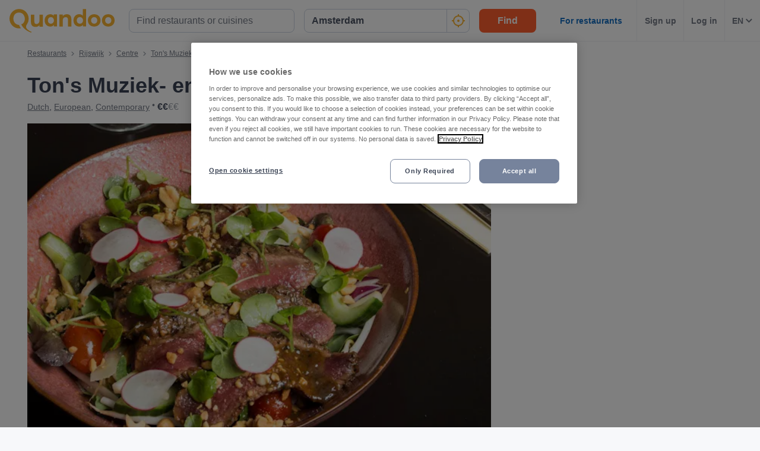

--- FILE ---
content_type: text/html; charset=utf-8
request_url: https://www.quandoo.nl/en/place/tons-muziek-en-eetcafe-58576/menu
body_size: 134697
content:
<!doctype html>
  <html lang="en-NL">
  <head>
    
    <title data-rh="true">Menu and prices at Ton&#x27;s Muziek- en Eetcafé, Rijswijk | Quandoo</title>
    <style data-styled="true" data-styled-version="6.1.19">.jcGbW{display:flex;flex-shrink:0;justify-content:center;align-items:center;width:16px;height:16px;margin-left:16px;}/*!sc*/
.jcGbW svg{width:100%;height:100%;}/*!sc*/
.jzeMuY{display:flex;flex-shrink:0;justify-content:center;align-items:center;width:32px;height:32px;}/*!sc*/
.jzeMuY svg{width:100%;height:100%;}/*!sc*/
.cTYmHU{display:flex;flex-shrink:0;justify-content:center;align-items:center;width:12px;height:12px;}/*!sc*/
.cTYmHU svg{width:100%;height:100%;}/*!sc*/
.fiHpVM{display:flex;flex-shrink:0;justify-content:center;align-items:center;width:100%;height:100%;}/*!sc*/
.fiHpVM svg{width:100%;height:100%;}/*!sc*/
.iiYrpg{display:flex;flex-shrink:0;justify-content:center;align-items:center;width:16px;height:16px;}/*!sc*/
.iiYrpg svg{width:100%;height:100%;}/*!sc*/
.hxsqi{display:flex;flex-shrink:0;justify-content:center;align-items:center;width:22px;height:22px;}/*!sc*/
.hxsqi svg *{fill:#F8B333;}/*!sc*/
.hxsqi svg{width:100%;height:100%;}/*!sc*/
.gGgpT{display:flex;flex-shrink:0;justify-content:center;align-items:center;color:black;width:24px;height:24px;}/*!sc*/
.gGgpT svg{width:100%;height:100%;}/*!sc*/
.kGoCtm{display:flex;flex-shrink:0;justify-content:center;align-items:center;width:24px;height:24px;}/*!sc*/
.kGoCtm svg *{fill:#F8B333;}/*!sc*/
.kGoCtm svg{width:100%;height:100%;}/*!sc*/
.hzfkVc{display:flex;flex-shrink:0;justify-content:center;align-items:center;color:rgba(58,67,84,0.5);width:32px;height:32px;}/*!sc*/
.hzfkVc svg{width:100%;height:100%;}/*!sc*/
.eMETVg{display:flex;flex-shrink:0;justify-content:center;align-items:center;width:7px;height:7px;}/*!sc*/
.eMETVg svg{width:100%;height:100%;}/*!sc*/
.gmFIlg{display:flex;flex-shrink:0;justify-content:center;align-items:center;color:rgba(58,67,84,0.9);width:45px;height:45px;}/*!sc*/
.gmFIlg svg{width:100%;height:100%;}/*!sc*/
.htUyob{display:flex;flex-shrink:0;justify-content:center;align-items:center;width:8px;height:12px;}/*!sc*/
.htUyob svg{width:100%;height:100%;}/*!sc*/
.gryihr{display:flex;flex-shrink:0;justify-content:center;align-items:center;color:#FFFFFF;width:100%;height:100%;}/*!sc*/
.gryihr svg{width:100%;height:100%;}/*!sc*/
.fxjgyI{display:flex;flex-shrink:0;justify-content:center;align-items:center;width:auto;height:auto;}/*!sc*/
.fxjgyI svg{width:100%;height:100%;}/*!sc*/
.hAOYia{display:flex;flex-shrink:0;justify-content:center;align-items:center;width:11px;height:20px;}/*!sc*/
.hAOYia svg{width:100%;height:100%;}/*!sc*/
.eQcaEq{display:flex;flex-shrink:0;justify-content:center;align-items:center;width:11px;height:11px;}/*!sc*/
.eQcaEq svg *{fill:#F8B333;}/*!sc*/
.eQcaEq svg{width:100%;height:100%;}/*!sc*/
.cQBkoQ{display:flex;flex-shrink:0;justify-content:center;align-items:center;width:40px;height:40px;}/*!sc*/
.cQBkoQ svg{width:100%;height:100%;}/*!sc*/
.eCjflA{display:flex;flex-shrink:0;justify-content:center;align-items:center;width:17px;height:13px;}/*!sc*/
.eCjflA svg{width:100%;height:100%;}/*!sc*/
.kHgoVR{display:flex;flex-shrink:0;justify-content:center;align-items:center;width:24px;height:24px;}/*!sc*/
.kHgoVR svg *{fill:#000;}/*!sc*/
.kHgoVR svg{width:100%;height:100%;}/*!sc*/
.eANFRB{display:flex;flex-shrink:0;justify-content:center;align-items:center;width:100%;height:100%;}/*!sc*/
.eANFRB svg *{fill:#FFFFFF;}/*!sc*/
.eANFRB svg{width:100%;height:100%;}/*!sc*/
data-styled.g1[id="sc-1jmynk5-0"]{content:"jcGbW,jzeMuY,cTYmHU,fiHpVM,iiYrpg,hxsqi,gGgpT,kGoCtm,hzfkVc,eMETVg,gmFIlg,htUyob,gryihr,fxjgyI,hAOYia,eQcaEq,cQBkoQ,eCjflA,kHgoVR,eANFRB,"}/*!sc*/
.cuNWDt{font-weight:700;font-size:14px;line-height:20px;color:#3A4354;margin:0;padding:0;}/*!sc*/
@media screen and (min-width: 375px){.cuNWDt{font-size:14px;}}/*!sc*/
@media screen and (min-width: 600px){.cuNWDt{font-size:14px;}}/*!sc*/
@media screen and (min-width: 1024px){.cuNWDt{font-size:14px;}}/*!sc*/
@media screen and (min-width: 375px){.cuNWDt{line-height:20px;}}/*!sc*/
@media screen and (min-width: 600px){.cuNWDt{line-height:20px;}}/*!sc*/
@media screen and (min-width: 1024px){.cuNWDt{line-height:20px;}}/*!sc*/
.klPluI{font-weight:600;font-style:normal;font-size:14px;line-height:24px;color:rgba(58,67,84,0.9);margin:0;padding:0;}/*!sc*/
.hcqwgk{font-weight:400;font-style:normal;font-size:12px;line-height:20px;color:rgba(58,67,84,0.9);margin:0;padding:0;}/*!sc*/
.eZMgIK{font-weight:400;font-style:normal;font-size:12px;line-height:20px;color:rgba(58,67,84,0.7);margin:0;padding:0;}/*!sc*/
.drinhu{font-weight:700;font-size:28px;line-height:40px;color:#3A4354;margin:0;padding:0;}/*!sc*/
@media screen and (min-width: 375px){.drinhu{font-size:28px;}}/*!sc*/
@media screen and (min-width: 600px){.drinhu{font-size:28px;}}/*!sc*/
@media screen and (min-width: 1024px){.drinhu{font-size:36px;}}/*!sc*/
@media screen and (min-width: 375px){.drinhu{line-height:40px;}}/*!sc*/
@media screen and (min-width: 600px){.drinhu{line-height:40px;}}/*!sc*/
@media screen and (min-width: 1024px){.drinhu{line-height:48px;}}/*!sc*/
.VIzVe{font-weight:400;font-style:normal;font-size:14px;line-height:24px;color:rgba(58,67,84,0.9);margin:0;padding:0;}/*!sc*/
.fLKTOY{font-weight:400;font-style:normal;font-size:16px;line-height:24px;color:rgba(58,67,84,0.9);margin:0;padding:0;}/*!sc*/
.hHcbRn{font-weight:700;font-size:20px;line-height:28px;color:#3A4354;margin:0;padding:0;}/*!sc*/
@media screen and (min-width: 375px){.hHcbRn{font-size:20px;}}/*!sc*/
@media screen and (min-width: 600px){.hHcbRn{font-size:20px;}}/*!sc*/
@media screen and (min-width: 1024px){.hHcbRn{font-size:25px;}}/*!sc*/
@media screen and (min-width: 375px){.hHcbRn{line-height:28px;}}/*!sc*/
@media screen and (min-width: 600px){.hHcbRn{line-height:28px;}}/*!sc*/
@media screen and (min-width: 1024px){.hHcbRn{line-height:32px;}}/*!sc*/
.krcjQC{font-weight:700;font-size:20px;line-height:28px;color:#3A4354;margin:0;padding:0;margin-bottom:8px;}/*!sc*/
@media screen and (min-width: 375px){.krcjQC{font-size:20px;}}/*!sc*/
@media screen and (min-width: 600px){.krcjQC{font-size:20px;}}/*!sc*/
@media screen and (min-width: 1024px){.krcjQC{font-size:25px;}}/*!sc*/
@media screen and (min-width: 375px){.krcjQC{line-height:28px;}}/*!sc*/
@media screen and (min-width: 600px){.krcjQC{line-height:28px;}}/*!sc*/
@media screen and (min-width: 1024px){.krcjQC{line-height:32px;}}/*!sc*/
.iIXgxz{font-weight:700;font-style:normal;font-size:16px;line-height:24px;color:#FFFFFF;margin:0;padding:0;padding-left:16px;padding-right:16px;}/*!sc*/
.dGiuqU{font-weight:700;font-size:20px;line-height:28px;color:#FFFFFF;margin:0;padding:0;padding-bottom:32px;padding-top:24px;}/*!sc*/
@media screen and (min-width: 375px){.dGiuqU{font-size:20px;}}/*!sc*/
@media screen and (min-width: 600px){.dGiuqU{font-size:20px;}}/*!sc*/
@media screen and (min-width: 1024px){.dGiuqU{font-size:25px;}}/*!sc*/
@media screen and (min-width: 375px){.dGiuqU{line-height:28px;}}/*!sc*/
@media screen and (min-width: 600px){.dGiuqU{line-height:28px;}}/*!sc*/
@media screen and (min-width: 1024px){.dGiuqU{line-height:32px;}}/*!sc*/
.bLTVcm{font-weight:700;font-size:18px;line-height:24px;color:#FFFFFF;margin:0;padding:0;}/*!sc*/
@media screen and (min-width: 375px){.bLTVcm{font-size:18px;}}/*!sc*/
@media screen and (min-width: 600px){.bLTVcm{font-size:18px;}}/*!sc*/
@media screen and (min-width: 1024px){.bLTVcm{font-size:20px;}}/*!sc*/
@media screen and (min-width: 375px){.bLTVcm{line-height:24px;}}/*!sc*/
@media screen and (min-width: 600px){.bLTVcm{line-height:24px;}}/*!sc*/
@media screen and (min-width: 1024px){.bLTVcm{line-height:28px;}}/*!sc*/
.fzHRCc{font-weight:700;font-size:16px;line-height:24px;color:#FFFFFF;margin:0;padding:0;margin-bottom:4px;}/*!sc*/
@media screen and (min-width: 375px){.fzHRCc{font-size:16px;}}/*!sc*/
@media screen and (min-width: 600px){.fzHRCc{font-size:16px;}}/*!sc*/
@media screen and (min-width: 1024px){.fzHRCc{font-size:16px;}}/*!sc*/
@media screen and (min-width: 375px){.fzHRCc{line-height:24px;}}/*!sc*/
@media screen and (min-width: 600px){.fzHRCc{line-height:24px;}}/*!sc*/
@media screen and (min-width: 1024px){.fzHRCc{line-height:24px;}}/*!sc*/
.hNsVoY{font-weight:400;font-style:italic;font-size:14px;line-height:24px;color:rgba(255,255,255,0.8);margin:0;padding:0;}/*!sc*/
.hQnqeT{font-weight:700;font-style:normal;font-size:16px;text-align:center;line-height:24px;color:#5D45B6;margin:0;padding:0;}/*!sc*/
@media screen and (min-width: 1024px){.hQnqeT{text-align:left;}}/*!sc*/
.jyeGfA{font-weight:400;font-style:normal;font-size:16px;text-align:center;line-height:24px;color:#5D45B6;margin:0;padding:0;}/*!sc*/
@media screen and (min-width: 1024px){.jyeGfA{text-align:left;}}/*!sc*/
.kAXJQy{font-weight:700;font-size:18px;line-height:24px;color:#3A4354;margin:0;padding:0;}/*!sc*/
@media screen and (min-width: 375px){.kAXJQy{font-size:18px;}}/*!sc*/
@media screen and (min-width: 600px){.kAXJQy{font-size:18px;}}/*!sc*/
@media screen and (min-width: 1024px){.kAXJQy{font-size:20px;}}/*!sc*/
@media screen and (min-width: 375px){.kAXJQy{line-height:24px;}}/*!sc*/
@media screen and (min-width: 600px){.kAXJQy{line-height:24px;}}/*!sc*/
@media screen and (min-width: 1024px){.kAXJQy{line-height:28px;}}/*!sc*/
.UQRlF{font-weight:400;font-style:normal;font-size:12px;line-height:20px;color:rgba(58,67,84,0.9);margin:0;padding:0;margin-top:8px;}/*!sc*/
.RbkDa{font-weight:700;font-size:25px;line-height:32px;color:#3A4354;margin:0;padding:0;padding-bottom:32px;}/*!sc*/
@media screen and (min-width: 375px){.RbkDa{font-size:25px;}}/*!sc*/
@media screen and (min-width: 600px){.RbkDa{font-size:25px;}}/*!sc*/
@media screen and (min-width: 1024px){.RbkDa{font-size:28px;}}/*!sc*/
@media screen and (min-width: 375px){.RbkDa{line-height:32px;}}/*!sc*/
@media screen and (min-width: 600px){.RbkDa{line-height:32px;}}/*!sc*/
@media screen and (min-width: 1024px){.RbkDa{line-height:40px;}}/*!sc*/
data-styled.g24[id="sc-bRKDuR"]{content:"cuNWDt,klPluI,hcqwgk,eZMgIK,drinhu,VIzVe,fLKTOY,hHcbRn,krcjQC,iIXgxz,dGiuqU,bLTVcm,fzHRCc,hNsVoY,hQnqeT,jyeGfA,kAXJQy,UQRlF,RbkDa,"}/*!sc*/
.kkqyoM{box-sizing:border-box;width:100%;background-color:#FFFFFF;}/*!sc*/
.hvrVZN{box-sizing:border-box;display:block;padding-left:24px;}/*!sc*/
@media screen and (min-width: 1024px){.hvrVZN{display:none;}}/*!sc*/
@media screen and (min-width: 1024px){.hvrVZN{padding-left:16px;}}/*!sc*/
.lakxFg{box-sizing:border-box;height:50px;}/*!sc*/
.iYOkRj{box-sizing:border-box;display:none;}/*!sc*/
@media screen and (min-width: 1024px){.iYOkRj{display:block;}}/*!sc*/
.kmwOhC{box-sizing:border-box;width:100%;display:flex;}/*!sc*/
@media screen and (min-width: 375px){.kmwOhC{display:flex;}}/*!sc*/
@media screen and (min-width: 600px){.kmwOhC{display:flex;}}/*!sc*/
@media screen and (min-width: 1024px){.kmwOhC{display:none;}}/*!sc*/
.jXQNBw{box-sizing:border-box;width:100%;}/*!sc*/
.bqbmUN{box-sizing:border-box;border-radius:12px;width:100%;display:none;padding-left:16px;padding-right:16px;padding-top:24px;padding-bottom:24px;background-color:#FFFFFF;}/*!sc*/
@media screen and (min-width: 375px){.bqbmUN{border-radius:12px;}}/*!sc*/
@media screen and (min-width: 600px){.bqbmUN{border-radius:12px;}}/*!sc*/
@media screen and (min-width: 1024px){.bqbmUN{border-radius:0;}}/*!sc*/
@media screen and (min-width: 1024px){.bqbmUN{display:block;}}/*!sc*/
@media screen and (min-width: 375px){.bqbmUN{padding-left:16px;padding-right:16px;padding-top:24px;padding-bottom:24px;}}/*!sc*/
@media screen and (min-width: 600px){.bqbmUN{padding-left:16px;padding-right:16px;padding-top:24px;padding-bottom:24px;}}/*!sc*/
@media screen and (min-width: 1024px){.bqbmUN{padding-left:16px;padding-right:16px;padding-top:0;padding-bottom:0;}}/*!sc*/
@media screen and (min-width: 375px){.bqbmUN{background-color:#FFFFFF;}}/*!sc*/
@media screen and (min-width: 600px){.bqbmUN{background-color:#FFFFFF;}}/*!sc*/
@media screen and (min-width: 1024px){.bqbmUN{background-color:transparent;}}/*!sc*/
.iLDSXD{box-sizing:border-box;}/*!sc*/
.iRfqTf{box-sizing:border-box;max-width:320px;width:100%;padding-right:0;}/*!sc*/
@media screen and (min-width: 375px){.iRfqTf{max-width:320px;width:100%;}}/*!sc*/
@media screen and (min-width: 600px){.iRfqTf{max-width:320px;width:100%;}}/*!sc*/
@media screen and (min-width: 1024px){.iRfqTf{max-width:336px;width:100%;}}/*!sc*/
@media screen and (min-width: 375px){.iRfqTf{padding-right:0;}}/*!sc*/
@media screen and (min-width: 600px){.iRfqTf{padding-right:0;}}/*!sc*/
@media screen and (min-width: 1024px){.iRfqTf{padding-right:16px;}}/*!sc*/
.cSbsoY{box-sizing:border-box;width:100%;}/*!sc*/
@media screen and (min-width: 375px){.cSbsoY{width:100%;}}/*!sc*/
@media screen and (min-width: 600px){.cSbsoY{width:100%;}}/*!sc*/
@media screen and (min-width: 1024px){.cSbsoY{width:16.666666666666664%;}}/*!sc*/
.bflfBm{box-sizing:border-box;display:none;position:relative;margin-top:50px;}/*!sc*/
.hSLgix{box-sizing:border-box;position:absolute;left:12px;top:12px;z-index:1;}/*!sc*/
.gUFUFE{box-sizing:border-box;display:none;margin-top:auto;margin-bottom:auto;padding-left:24px;padding-right:24px;}/*!sc*/
@media screen and (min-width: 600px){.gUFUFE{display:block;}}/*!sc*/
.bgccuK{box-sizing:border-box;display:flex;height:100%;padding-left:8px;padding-right:8px;}/*!sc*/
@media screen and (min-width: 1260px){.bgccuK{display:none;}}/*!sc*/
@media screen and (min-width: 1024px){.bgccuK{padding-left:12px;padding-right:12px;}}/*!sc*/
.kMIfP{box-sizing:border-box;border-left:1px solid;border-color:transparent;height:100%;padding-left:12px;padding-right:12px;flex:0 auto;}/*!sc*/
.iveiIr{box-sizing:border-box;border-left:1px solid;border-color:#F0F2F5;height:100%;padding-left:12px;padding-right:12px;flex:0 auto;}/*!sc*/
.hhVLJb{box-sizing:border-box;padding-bottom:24px;}/*!sc*/
.eHncdx{box-sizing:border-box;padding-top:0;padding-bottom:0;order:1;}/*!sc*/
@media screen and (min-width: 1024px){.eHncdx{padding-top:10px;padding-bottom:20px;}}/*!sc*/
@media screen and (min-width: 1024px){.eHncdx{order:0;}}/*!sc*/
.cvQsOL{box-sizing:border-box;display:block;}/*!sc*/
@media screen and (min-width: 1024px){.cvQsOL{display:none;}}/*!sc*/
.cAIABH{box-sizing:border-box;margin-top:12px;}/*!sc*/
@media screen and (min-width: 1024px){.cAIABH{margin-top:0;}}/*!sc*/
.iFYvoF{box-sizing:border-box;display:inline-block;}/*!sc*/
.dMgqkj{box-sizing:border-box;}/*!sc*/
@media screen and (min-width: 600px){.dMgqkj{margin-left:24px;}}/*!sc*/
.bZPKIM{box-sizing:border-box;display:none;margin-right:10px;}/*!sc*/
@media screen and (min-width: 600px){.bZPKIM{display:block;}}/*!sc*/
.bQwNPp{box-sizing:border-box;margin-right:8px;}/*!sc*/
.YYsNs{box-sizing:border-box;position:relative;left:1px;}/*!sc*/
.dLLgCd{box-sizing:border-box;position:relative;top:0;}/*!sc*/
@media screen and (min-width: 600px){.dLLgCd{top:1px;}}/*!sc*/
.kCgAis{box-sizing:border-box;padding-top:12px;}/*!sc*/
@media screen and (min-width: 600px){.kCgAis{padding-top:16px;}}/*!sc*/
.btyVEF{box-sizing:border-box;width:100%;height:200px;}/*!sc*/
@media screen and (min-width: 375px){.btyVEF{height:230px;}}/*!sc*/
@media screen and (min-width: 600px){.btyVEF{height:415px;}}/*!sc*/
@media screen and (min-width: 1024px){.btyVEF{height:400px;}}/*!sc*/
@media screen and (min-width: 1260px){.btyVEF{height:540px;}}/*!sc*/
.gvgDgp{box-sizing:border-box;padding-top:8px;}/*!sc*/
.dQkDNA{box-sizing:border-box;display:block;width:100%;}/*!sc*/
@media screen and (min-width: 1024px){.dQkDNA{display:none;}}/*!sc*/
.eNjQPY{box-sizing:border-box;border-bottom:1px solid;border-color:#F0F2F5;width:100%;}/*!sc*/
.ilMKFx{box-sizing:border-box;display:none;flex:1 0 auto;}/*!sc*/
@media screen and (min-width: 1024px){.ilMKFx{display:flex;}}/*!sc*/
.dhPhdF{box-sizing:border-box;padding-top:24px;padding-bottom:0;}/*!sc*/
.fboOQU{box-sizing:border-box;margin-left:24px;margin-right:24px;}/*!sc*/
@media screen and (min-width: 600px){.fboOQU{margin-left:0;margin-right:0;}}/*!sc*/
.jjalsv{box-sizing:border-box;background-color:#FFFFFF;}/*!sc*/
.fqmwhu{box-sizing:border-box;max-width:1192px;padding-bottom:32px;margin-left:24px;margin-right:24px;}/*!sc*/
@media screen and (min-width: 1024px){.fqmwhu{margin-left:auto;margin-right:auto;}}/*!sc*/
.ewieiN{box-sizing:border-box;margin-top:16px;}/*!sc*/
@media screen and (min-width: 1024px){.ewieiN{margin-top:24px;}}/*!sc*/
.ghHdLB{box-sizing:border-box;margin-left:-48px;margin-right:-48px;}/*!sc*/
@media screen and (min-width: 375px){.ghHdLB{margin-left:-24px;margin-right:-24px;}}/*!sc*/
@media screen and (min-width: 600px){.ghHdLB{margin-left:-32px;margin-right:-32px;}}/*!sc*/
@media screen and (min-width: 1024px){.ghHdLB{margin-left:-6px;margin-right:-6px;}}/*!sc*/
@media screen and (min-width: 1260px){.ghHdLB{margin-left:-6px;margin-right:-6px;}}/*!sc*/
.kfPVhF{box-sizing:border-box;padding-bottom:0px;}/*!sc*/
.hbmbnr{box-sizing:border-box;padding-bottom:0px;margin-left:0;margin-right:0;}/*!sc*/
@media screen and (min-width: 375px){.hbmbnr{margin-left:14px;margin-right:14px;}}/*!sc*/
@media screen and (min-width: 600px){.hbmbnr{margin-left:22px;margin-right:22px;}}/*!sc*/
@media screen and (min-width: 1024px){.hbmbnr{margin-left:-10px;margin-right:-10px;}}/*!sc*/
@media screen and (min-width: 1260px){.hbmbnr{margin-left:-18px;margin-right:-18px;}}/*!sc*/
.iayBNC{box-sizing:border-box;min-width:33.333333333333336%;max-width:33.333333333333336%;padding-right:48px;padding-left:48px;padding-top:0;}/*!sc*/
@media screen and (min-width: 375px){.iayBNC{min-width:33.333333333333336%;max-width:33.333333333333336%;}}/*!sc*/
@media screen and (min-width: 600px){.iayBNC{min-width:20%;max-width:20%;}}/*!sc*/
@media screen and (min-width: 1024px){.iayBNC{min-width:25%;max-width:25%;}}/*!sc*/
@media screen and (min-width: 1260px){.iayBNC{min-width:25%;max-width:25%;}}/*!sc*/
@media screen and (min-width: 375px){.iayBNC{padding-right:10px;padding-left:10px;padding-top:0;}}/*!sc*/
@media screen and (min-width: 600px){.iayBNC{padding-right:10px;padding-left:10px;padding-top:0;}}/*!sc*/
@media screen and (min-width: 1024px){.iayBNC{padding-right:16px;padding-left:16px;padding-top:4px;}}/*!sc*/
@media screen and (min-width: 1260px){.iayBNC{padding-right:24px;padding-left:24px;}}/*!sc*/
.iFBnWY{box-sizing:border-box;border-radius:0;width:100%;background-color:#232833;}/*!sc*/
@media screen and (min-width: 1024px){.iFBnWY{border-radius:8px;}}/*!sc*/
.fYdTPz{box-sizing:border-box;position:relative;}/*!sc*/
.EloHD{box-sizing:border-box;border-radius:0;padding-left:20px;padding-right:20px;}/*!sc*/
@media screen and (min-width: 1024px){.EloHD{border-radius:8px;}}/*!sc*/
@media screen and (min-width: 1024px){.EloHD{padding-left:40px;padding-right:40px;}}/*!sc*/
.hRwLBC{box-sizing:border-box;margin-bottom:48px;}/*!sc*/
.cUmemx{box-sizing:border-box;align-self:center;}/*!sc*/
.kegkCZ{box-sizing:border-box;padding-bottom:32px;}/*!sc*/
@media screen and (min-width: 1024px){.kegkCZ{padding-bottom:40px;}}/*!sc*/
.gsqLOg{box-sizing:border-box;width:100%;margin-bottom:32px;}/*!sc*/
.eCoGpx{box-sizing:border-box;margin-bottom:16px;}/*!sc*/
.jqsCYn{box-sizing:border-box;height:24px;width:24px;margin-right:16px;margin-left:0;}/*!sc*/
@media screen and (min-width: 375px){.jqsCYn{height:24px;width:24px;}}/*!sc*/
@media screen and (min-width: 600px){.jqsCYn{height:24px;width:24px;}}/*!sc*/
@media screen and (min-width: 1024px){.jqsCYn{height:32px;width:32px;}}/*!sc*/
@media screen and (min-width: 375px){.jqsCYn{margin-left:0;}}/*!sc*/
@media screen and (min-width: 600px){.jqsCYn{margin-left:0;}}/*!sc*/
@media screen and (min-width: 1024px){.jqsCYn{margin-left:32px;}}/*!sc*/
.lpgfwN{box-sizing:border-box;padding-left:16px;margin-bottom:16px;}/*!sc*/
@media screen and (min-width: 375px){.lpgfwN{padding-left:16px;margin-bottom:16px;}}/*!sc*/
@media screen and (min-width: 600px){.lpgfwN{padding-left:16px;margin-bottom:16px;}}/*!sc*/
@media screen and (min-width: 1024px){.lpgfwN{padding-left:96px;margin-bottom:24px;}}/*!sc*/
.dra-dZu{box-sizing:border-box;margin-left:16px;align-self:flex-start;}/*!sc*/
@media screen and (min-width: 375px){.dra-dZu{margin-left:16px;}}/*!sc*/
@media screen and (min-width: 600px){.dra-dZu{margin-left:16px;}}/*!sc*/
@media screen and (min-width: 1024px){.dra-dZu{margin-left:24px;}}/*!sc*/
.frMyOd{box-sizing:border-box;padding-left:16px;margin-bottom:0;}/*!sc*/
@media screen and (min-width: 375px){.frMyOd{padding-left:16px;}}/*!sc*/
@media screen and (min-width: 600px){.frMyOd{padding-left:16px;}}/*!sc*/
@media screen and (min-width: 1024px){.frMyOd{padding-left:96px;}}/*!sc*/
.jQqdQx{box-sizing:border-box;width:100%;margin-bottom:0;}/*!sc*/
.fOBXem{box-sizing:border-box;padding-bottom:0;padding-top:32px;}/*!sc*/
.fERsPs{box-sizing:border-box;border-radius:0;padding:16px;margin-top:0;background-color:#E5DCFB;}/*!sc*/
@media screen and (min-width: 1024px){.fERsPs{border-radius:8px;}}/*!sc*/
@media screen and (min-width: 1024px){.fERsPs{padding:24px;margin-top:32px;}}/*!sc*/
.bDXjNf{box-sizing:border-box;padding-bottom:12px;}/*!sc*/
@media screen and (min-width: 1024px){.bDXjNf{margin-right:24px;padding-bottom:0;}}/*!sc*/
.TUFGP{box-sizing:border-box;margin-bottom:0;}/*!sc*/
@media screen and (min-width: 1024px){.TUFGP{margin-bottom:16px;}}/*!sc*/
.bVNJFS{box-sizing:border-box;width:100%;padding:24px;background-color:#F7F8FA;}/*!sc*/
.dbNAkB{box-sizing:border-box;height:89px;margin-right:12px;flex:0 0 73px;}/*!sc*/
@media screen and (min-width: 1024px){.dbNAkB{height:151px;}}/*!sc*/
@media screen and (min-width: 1024px){.dbNAkB{margin-right:32px;}}/*!sc*/
@media screen and (min-width: 1024px){.dbNAkB{flex:0 0 124px;}}/*!sc*/
.oNsFa{box-sizing:border-box;display:none;margin-top:8px;}/*!sc*/
@media screen and (min-width: 1024px){.oNsFa{display:block;}}/*!sc*/
.jXIJcF{box-sizing:border-box;width:auto;}/*!sc*/
@media screen and (min-width: 1024px){.jXIJcF{width:204px;}}/*!sc*/
.gDAAuz{box-sizing:border-box;padding-top:24px;}/*!sc*/
.bseMhq{box-sizing:border-box;padding-left:18px;padding-right:18px;padding-top:24px;padding-bottom:24px;margin-bottom:16px;}/*!sc*/
.hgEuga{box-sizing:border-box;border-top:1px solid;border-top-color:#F0F2F5;padding-top:16px;margin-top:16px;}/*!sc*/
.dbWxiy{box-sizing:border-box;display:block;position:fixed;left:16px;bottom:16px;right:16px;z-index:1;}/*!sc*/
@media screen and (min-width: 1024px){.dbWxiy{display:none;}}/*!sc*/
@media screen and (min-width: 375px){.dbWxiy{left:24px;bottom:24px;right:24px;}}/*!sc*/
@media screen and (min-width: 600px){.dbWxiy{left:32px;bottom:32px;right:32px;}}/*!sc*/
.bIisog{box-sizing:border-box;order:99;}/*!sc*/
data-styled.g25[id="sc-hvigdm"]{content:"kkqyoM,hvrVZN,lakxFg,iYOkRj,kmwOhC,jXQNBw,bqbmUN,iLDSXD,iRfqTf,cSbsoY,bflfBm,hSLgix,gUFUFE,bgccuK,kMIfP,iveiIr,hhVLJb,eHncdx,cvQsOL,cAIABH,iFYvoF,dMgqkj,bZPKIM,bQwNPp,YYsNs,dLLgCd,kCgAis,btyVEF,gvgDgp,dQkDNA,eNjQPY,ilMKFx,dhPhdF,fboOQU,jjalsv,fqmwhu,ewieiN,ghHdLB,kfPVhF,hbmbnr,iayBNC,iFBnWY,fYdTPz,EloHD,hRwLBC,cUmemx,kegkCZ,gsqLOg,eCoGpx,jqsCYn,lpgfwN,dra-dZu,frMyOd,jQqdQx,fOBXem,fERsPs,bDXjNf,TUFGP,bVNJFS,dbNAkB,oNsFa,jXIJcF,gDAAuz,bseMhq,hgEuga,dbWxiy,bIisog,"}/*!sc*/
.gOWISQ{display:flex;justify-content:end;}/*!sc*/
.jdwvCK{display:flex;flex-direction:column;align-items:flex-end;}/*!sc*/
.ksZQwW{display:flex;flex-direction:column;align-items:flex-start;}/*!sc*/
@media screen and (min-width: 375px){.ksZQwW{flex-direction:column;}}/*!sc*/
@media screen and (min-width: 600px){.ksZQwW{flex-direction:column;}}/*!sc*/
@media screen and (min-width: 1024px){.ksZQwW{flex-direction:row;}}/*!sc*/
.gAJWFs{display:flex;}/*!sc*/
.jvYkVM{display:flex;align-items:center;justify-content:center;}/*!sc*/
.cHXWQU{display:flex;flex-direction:column;}/*!sc*/
.eclesf{display:flex;flex-direction:column;justify-content:space-between;}/*!sc*/
@media screen and (min-width: 600px){.eclesf{flex-direction:row;}}/*!sc*/
.KlPVP{display:flex;flex-wrap:wrap;}/*!sc*/
.CkKWZ{display:flex;flex-direction:row;align-items:center;}/*!sc*/
@media screen and (min-width: 600px){.CkKWZ{flex-direction:column;}}/*!sc*/
@media screen and (min-width: 600px){.CkKWZ{align-items:flex-start;}}/*!sc*/
.emRpbU{display:flex;align-items:center;}/*!sc*/
.MkIzg{display:flex;flex-direction:column;align-items:center;justify-content:center;}/*!sc*/
.cA-dJPs{display:flex;justify-content:space-between;}/*!sc*/
.fKlqsV{display:flex;flex-direction:column;align-items:center;justify-content:flex-start;}/*!sc*/
@media screen and (min-width: 1024px){.fKlqsV{flex-direction:row;}}/*!sc*/
@media screen and (min-width: 1024px){.fKlqsV{justify-content:space-between;}}/*!sc*/
data-styled.g26[id="sc-fhHczv"]{content:"gOWISQ,jdwvCK,ksZQwW,gAJWFs,jvYkVM,cHXWQU,eclesf,KlPVP,CkKWZ,emRpbU,MkIzg,cA-dJPs,fKlqsV,"}/*!sc*/
.efFAFm{-webkit-appearance:none;appearance:none;transition:all 0.1s ease-in-out;color:rgba(58,67,84,0.9);}/*!sc*/
.efFAFm:hover{color:#3A4354;}/*!sc*/
@media (hover:none){.efFAFm:hover{color:#DB7A00;}}/*!sc*/
data-styled.g86[id="wjg875-0"]{content:"efFAFm,"}/*!sc*/
.eCQglr{display:block;text-align:left;font-size:16px;font-weight:bold;color:#FFFFFF;text-transform:uppercase;letter-spacing:1px;}/*!sc*/
data-styled.g107[id="mjyoy-0"]{content:"eCQglr,"}/*!sc*/
.jmjxef{overflow:hidden;transition:max-height 0.3s;}/*!sc*/
data-styled.g111[id="sc-jwTyAe"]{content:"jmjxef,"}/*!sc*/
.fRyAxD{display:flex;flex-direction:column;}/*!sc*/
data-styled.g112[id="sc-1oa43n1-0"]{content:"fRyAxD,"}/*!sc*/
.bOiIMg{position:relative;font-weight:bold;color:#FFFFFF;text-transform:uppercase;margin-bottom:15px;letter-spacing:1.5px;text-align:left;flex:0 auto;cursor:pointer;user-select:none;overflow:hidden;}/*!sc*/
data-styled.g113[id="sc-1oa43n1-1"]{content:"bOiIMg,"}/*!sc*/
.fXCTZU{position:absolute;right:10px;top:0;display:block;}/*!sc*/
@media screen and (min-width: 375px){.fXCTZU{display:block;}}/*!sc*/
@media screen and (min-width: 600px){.fXCTZU{display:none;}}/*!sc*/
@media screen and (min-width: 1024px){.fXCTZU{display:none;}}/*!sc*/
data-styled.g114[id="sc-1oa43n1-2"]{content:"fXCTZU,"}/*!sc*/
.lcWuQH{display:flex;text-decoration:none;transition:all 0.1s ease-in-out;font-size:14px;vertical-align:top;color:rgba(255,255,255,0.8);}/*!sc*/
.lcWuQH:hover{text-decoration:underline;}/*!sc*/
data-styled.g115[id="sc-1aiezto-0"]{content:"lcWuQH,"}/*!sc*/
.xBnwh{list-style-type:none;padding-left:0;}/*!sc*/
data-styled.g116[id="sc-8ghreu-0"]{content:"xBnwh,"}/*!sc*/
.gAMoRD{padding-top:16px;padding-bottom:16px;letter-spacing:1.5px;}/*!sc*/
@media screen and (min-width: 375px){.gAMoRD{padding-top:16px;padding-bottom:16px;}}/*!sc*/
@media screen and (min-width: 600px){.gAMoRD{padding-top:12px;padding-bottom:12px;}}/*!sc*/
@media screen and (min-width: 1024px){.gAMoRD{padding-top:12px;padding-bottom:12px;}}/*!sc*/
data-styled.g117[id="sc-8ghreu-1"]{content:"gAMoRD,"}/*!sc*/
.ihFHPD{padding-left:13px;top:-3px;position:relative;}/*!sc*/
data-styled.g118[id="sc-8ghreu-2"]{content:"ihFHPD,"}/*!sc*/
.dEUBAz{display:flex;flex-direction:column;list-style-type:none;padding:8px 0;margin:0;}/*!sc*/
data-styled.g119[id="sc-1ufhm32-0"]{content:"dEUBAz,"}/*!sc*/
.bvmixE{padding-top:16px;padding-bottom:16px;letter-spacing:1.5px;}/*!sc*/
@media screen and (min-width: 375px){.bvmixE{padding-top:16px;padding-bottom:16px;}}/*!sc*/
@media screen and (min-width: 600px){.bvmixE{padding-top:8px;padding-bottom:8px;}}/*!sc*/
@media screen and (min-width: 1024px){.bvmixE{padding-top:8px;padding-bottom:8px;}}/*!sc*/
.bvmixE:first-of-type{margin-left:0;}/*!sc*/
data-styled.g120[id="sc-1ufhm32-1"]{content:"bvmixE,"}/*!sc*/
.cDtzPs{display:block;width:30px;height:2px;margin:0;float:left;border:1px solid #F8B333;}/*!sc*/
@media screen and (min-width: 375px){.cDtzPs{display:block;}}/*!sc*/
@media screen and (min-width: 600px){.cDtzPs{display:none;}}/*!sc*/
@media screen and (min-width: 1024px){.cDtzPs{display:none;}}/*!sc*/
data-styled.g122[id="sc-1ufhm32-3"]{content:"cDtzPs,"}/*!sc*/
.ktyxVK{display:flex;flex-basis:40px;justify-content:center;align-items:center;height:40px;padding-left:0;padding-right:0;color:#767676;font-size:16px;font-weight:bold;background-color:white;cursor:pointer;outline:none;border-radius:40px;border-radius:calc(40px / 2);border:1px solid #b2b2b2;}/*!sc*/
.kBSvUC{display:inline-flex;flex-basis:44px;justify-content:center;align-items:center;height:44px;padding-left:0;padding-right:0;color:#767676;font-size:16px;font-weight:bold;background-color:white;cursor:pointer;border-radius:44px;border-radius:calc(44px / 2);border:1px solid #b2b2b2;border:none;}/*!sc*/
data-styled.g125[id="sc-8sopd8-0"]{content:"ktyxVK,kBSvUC,"}/*!sc*/
.gmzCaN{width:197px;margin-top:5px;}/*!sc*/
@media (min-width: 600px){.gmzCaN{width:108px;}}/*!sc*/
data-styled.g126[id="sc-1x59xxl-0"]{content:"gmzCaN,"}/*!sc*/
@media (min-width: 600px){.iUySCY{flex-basis:24px;height:24px;border-radius:12px;}.iUySCY >*:first-child{width:12px;height:12px;}}/*!sc*/
data-styled.g127[id="sc-1x59xxl-1"]{content:"iUySCY,"}/*!sc*/
.SPXcT{display:flex;justify-content:space-between;}/*!sc*/
data-styled.g128[id="sc-1x59xxl-2"]{content:"SPXcT,"}/*!sc*/
.laRDbb{padding:25px 30px 30px;background-color:#232833;}/*!sc*/
@media (max-width: 600px){.laRDbb{padding:25px 30px 30px;}}/*!sc*/
data-styled.g129[id="hyss0n-0"]{content:"laRDbb,"}/*!sc*/
.ebuBOW{display:flex;justify-content:center;position:relative;background-color:#232833;}/*!sc*/
data-styled.g130[id="hyss0n-1"]{content:"ebuBOW,"}/*!sc*/
.ireRDI{display:flex;flex-wrap:wrap;flex:1 1 100%;max-width:1385px;justify-content:center;}/*!sc*/
@media (max-width: 600px){.ireRDI{flex-flow:column nowrap;display:block;}}/*!sc*/
data-styled.g131[id="hyss0n-2"]{content:"ireRDI,"}/*!sc*/
.iCZEFx{flex:1;padding-right:0px;}/*!sc*/
.iCZEFx:last-child{display:flex;justify-content:flex-end;}/*!sc*/
@media (max-width: 1024px){.iCZEFx{flex-basis:50%;margin-bottom:40px;padding-right:0;}}/*!sc*/
@media (max-width: 600px){.iCZEFx{display:inherit;padding-right:0;}}/*!sc*/
.IDNSu{flex:1;padding-right:25px;}/*!sc*/
.IDNSu:last-child{display:flex;justify-content:flex-end;}/*!sc*/
@media (max-width: 1024px){.IDNSu{flex-basis:50%;margin-bottom:40px;padding-right:0;}}/*!sc*/
@media (max-width: 600px){.IDNSu{display:inherit;padding-right:0;}}/*!sc*/
data-styled.g132[id="hyss0n-3"]{content:"iCZEFx,IDNSu,"}/*!sc*/
.bfdVoq{display:flex;flex:1;flex-direction:column;padding-right:25px;}/*!sc*/
@media (max-width: 1024px){.bfdVoq{flex-basis:50%;}}/*!sc*/
@media (max-width: 600px){.bfdVoq{flex:1 0 auto;padding-right:0;}}/*!sc*/
data-styled.g133[id="hyss0n-4"]{content:"bfdVoq,"}/*!sc*/
.Ggwgf{margin-bottom:15px;letter-spacing:1.5px;}/*!sc*/
@media (max-width: 600px){.Ggwgf{display:none;}}/*!sc*/
data-styled.g134[id="hyss0n-5"]{content:"Ggwgf,"}/*!sc*/
.cVUlft{display:flex;flex:0.5;justify-content:flex-end;}/*!sc*/
@media (max-width: 1024px){.cVUlft{flex-basis:100%;justify-content:flex-start;}}/*!sc*/
@media (max-width: 600px){.cVUlft{margin-bottom:0;display:inherit;}}/*!sc*/
data-styled.g135[id="hyss0n-6"]{content:"cVUlft,"}/*!sc*/
.fuGQof{display:flex;flex-direction:column;align-items:flex-start;flex:0 1 100%;color:rgba(255,255,255,0.4);font-size:14px;position:relative;margin-top:40px;}/*!sc*/
@media (max-width: 1024px){.fuGQof{top:0;}}/*!sc*/
@media (max-width: 600px){.fuGQof{flex:1 0 auto;align-items:flex-start;font-size:10px;}}/*!sc*/
data-styled.g136[id="hyss0n-7"]{content:"fuGQof,"}/*!sc*/
.iRYOEJ{margin-bottom:20px;width:165px;}/*!sc*/
@media (max-width: 600px){.iRYOEJ{width:125px;}}/*!sc*/
data-styled.g137[id="hyss0n-8"]{content:"iRYOEJ,"}/*!sc*/
.gFpKrJ{display:flex;justify-content:center;align-items:center;padding:0 0 40px 0;}/*!sc*/
@media (min-width: 600px){.gFpKrJ{padding:0 0 40px 0;}}/*!sc*/
data-styled.g138[id="hyss0n-9"]{content:"gFpKrJ,"}/*!sc*/
.dbPMCo{font-size:20px;font-weight:700;line-height:28px;text-align:center;}/*!sc*/
@media (min-width: 600px){.dbPMCo{font-size:25px;line-height:32px;text-align:left;grid-column:1/2;grid-row:1/2;}}/*!sc*/
data-styled.g139[id="sc-1l0m54b-0"]{content:"dbPMCo,"}/*!sc*/
.kSWDQD{display:flex;align-items:center;gap:16px;}/*!sc*/
@media (min-width: 600px){.kSWDQD{gap:8px;flex-direction:column;text-align:center;}}/*!sc*/
.gHPJYm{display:flex;align-items:center;gap:24px;}/*!sc*/
@media (min-width: 600px){.gHPJYm{gap:24px;flex-direction:row;text-align:unset;}}/*!sc*/
data-styled.g143[id="sc-10nmgj8-0"]{content:"kSWDQD,gHPJYm,"}/*!sc*/
.gVhQrK{font-size:14px;}/*!sc*/
@media (min-width: 1024px){.gVhQrK{font-size:16px;}}/*!sc*/
.gVhQrK b{color:#3A4354;}/*!sc*/
data-styled.g144[id="sc-10nmgj8-1"]{content:"gVhQrK,"}/*!sc*/
.bGkbyc{color:rgba(58,67,84,0.9);cursor:pointer;text-decoration-line:underline;font-size:14px;font-weight:normal;}/*!sc*/
data-styled.g145[id="sc-10nmgj8-2"]{content:"bGkbyc,"}/*!sc*/
.fyQQjf{display:flex;flex-direction:column;gap:16px;}/*!sc*/
@media (min-width: 600px){.fyQQjf{flex-direction:row;gap:40px;grid-column:2/3;grid-row:1/3;}}/*!sc*/
data-styled.g146[id="sc-12h60pd-0"]{content:"fyQQjf,"}/*!sc*/
.eVSSRA{flex-grow:1;max-width:1385px;display:grid;gap:20px;background-color:#FFFFFF;border:1px solid #FFFFFF;border-radius:12px;padding:16px;}/*!sc*/
@media (min-width: 600px){.eVSSRA{gap:12px;padding:24px;}}/*!sc*/
data-styled.g147[id="sc-1qv0vh1-0"]{content:"eVSSRA,"}/*!sc*/
.fXgpXU{padding:4px 0 0 0;max-width:300px;line-height:24px;}/*!sc*/
data-styled.g148[id="sc-1qv0vh1-1"]{content:"fXgpXU,"}/*!sc*/
.gqrkFG{background:transparent;color:#FFFFFF;background-color:#F8B333;border:0;display:inline-block;width:auto;font-weight:600;min-width:80px;padding:8px 8px;font-size:14px;border-radius:8px;line-height:20px;text-decoration:none;text-align:center;}/*!sc*/
.gqrkFG:focus{outline:0;-webkit-box-shadow:0 0 0 4px rgba(248,179,51,0.6);-moz-box-shadow:0 0 0 4px rgba(248,179,51,0.6);box-shadow:0 0 0 4px rgba(248,179,51,0.6);}/*!sc*/
.gqrkFG:hover{cursor:pointer;background:#DB7A00;}/*!sc*/
.gqrkFG:disabled{background:rgba(248,179,51,0.6);}/*!sc*/
.dcrEbU{background:transparent;color:#FFFFFF;background-color:#F8B333;border:0;display:block;width:100%;font-weight:600;min-width:96px;padding:8px 16px;font-size:16px;border-radius:8px;line-height:24px;text-decoration:none;text-align:center;}/*!sc*/
@media screen and (min-width: 375px){.dcrEbU{display:block;}}/*!sc*/
@media screen and (min-width: 600px){.dcrEbU{display:block;}}/*!sc*/
@media screen and (min-width: 1024px){.dcrEbU{display:inline-block;}}/*!sc*/
@media screen and (min-width: 375px){.dcrEbU{width:100%;}}/*!sc*/
@media screen and (min-width: 600px){.dcrEbU{width:100%;}}/*!sc*/
@media screen and (min-width: 1024px){.dcrEbU{width:auto;}}/*!sc*/
@media screen and (min-width: 375px){.dcrEbU{min-width:96px;}}/*!sc*/
@media screen and (min-width: 600px){.dcrEbU{min-width:96px;}}/*!sc*/
@media screen and (min-width: 1024px){.dcrEbU{min-width:96px;}}/*!sc*/
@media screen and (min-width: 375px){.dcrEbU{padding:8px 16px;}}/*!sc*/
@media screen and (min-width: 600px){.dcrEbU{padding:8px 16px;}}/*!sc*/
@media screen and (min-width: 1024px){.dcrEbU{padding:8px 16px;}}/*!sc*/
@media screen and (min-width: 375px){.dcrEbU{font-size:16px;}}/*!sc*/
@media screen and (min-width: 600px){.dcrEbU{font-size:16px;}}/*!sc*/
@media screen and (min-width: 1024px){.dcrEbU{font-size:16px;}}/*!sc*/
@media screen and (min-width: 375px){.dcrEbU{border-radius:8px;}}/*!sc*/
@media screen and (min-width: 600px){.dcrEbU{border-radius:8px;}}/*!sc*/
@media screen and (min-width: 1024px){.dcrEbU{border-radius:8px;}}/*!sc*/
@media screen and (min-width: 375px){.dcrEbU{line-height:24px;}}/*!sc*/
@media screen and (min-width: 600px){.dcrEbU{line-height:24px;}}/*!sc*/
@media screen and (min-width: 1024px){.dcrEbU{line-height:24px;}}/*!sc*/
.dcrEbU:focus{outline:0;-webkit-box-shadow:0 0 0 4px rgba(248,179,51,0.6);-moz-box-shadow:0 0 0 4px rgba(248,179,51,0.6);box-shadow:0 0 0 4px rgba(248,179,51,0.6);}/*!sc*/
.dcrEbU:hover{cursor:pointer;background:#DB7A00;}/*!sc*/
.dcrEbU:disabled{background:rgba(248,179,51,0.6);}/*!sc*/
.fZrZVa{background:transparent;color:#F8B333;border:1px solid #CBD4E1;display:block;width:100%;font-weight:600;min-width:96px;padding:8px 16px;font-size:16px;border-radius:8px;line-height:24px;text-decoration:none;text-align:center;}/*!sc*/
.fZrZVa:focus{outline:0;-webkit-box-shadow:0 0 0 4px rgba(248,179,51,0.4);-moz-box-shadow:0 0 0 4px rgba(248,179,51,0.4);box-shadow:0 0 0 4px rgba(248,179,51,0.4);}/*!sc*/
.fZrZVa:hover{cursor:pointer;background:rgba(248,179,51,0.2);border:1px solid rgba(248,179,51,0.2);}/*!sc*/
.fZrZVa:disabled{background:#FFFFFF;border:1px solid rgba(203,212,225,0.2);color:rgba(248,179,51,0.4);}/*!sc*/
.jWBuXj{background:transparent;color:#FFFFFF;background-color:#FF6571;border:0;display:block;width:100%;font-weight:600;min-width:125px;padding:16px 32px;font-size:20px;border-radius:12px;line-height:24px;text-decoration:none;text-align:center;}/*!sc*/
.jWBuXj:focus{outline:0;-webkit-box-shadow:0 0 0 4px rgba(255,101,113,0.6);-moz-box-shadow:0 0 0 4px rgba(255,101,113,0.6);box-shadow:0 0 0 4px rgba(255,101,113,0.6);}/*!sc*/
.jWBuXj:hover{cursor:pointer;background:#E55661;}/*!sc*/
.jWBuXj:disabled{background:rgba(255,101,113,0.6);}/*!sc*/
data-styled.g149[id="sc-kNOymR"]{content:"gqrkFG,dcrEbU,fZrZVa,jWBuXj,"}/*!sc*/
.rWndw{padding:11px 13px;width:100%;font-size:14px;color:rgba(58,67,84,0.9);display:flex;align-items:center;box-sizing:border-box;border-radius:4px;font-weight:bold;}/*!sc*/
.rWndw span{font-weight:bold;}/*!sc*/
data-styled.g150[id="ly5a93-0"]{content:"rWndw,"}/*!sc*/
.hOhNXB{width:100%;padding-left:0;}/*!sc*/
data-styled.g152[id="ly5a93-2"]{content:"hOhNXB,"}/*!sc*/
.hmrAUp{display:none;z-index:99;}/*!sc*/
data-styled.g153[id="sc-18lbn5j-0"]{content:"hmrAUp,"}/*!sc*/
.efAisg{display:flex;align-items:center;justify-content:center;width:100%;}/*!sc*/
data-styled.g154[id="sc-18lbn5j-1"]{content:"efAisg,"}/*!sc*/
.lntqrt{margin-right:12px;}/*!sc*/
data-styled.g155[id="sc-18lbn5j-2"]{content:"lntqrt,"}/*!sc*/
.eyhRxJ{max-width:1188px;margin-left:16px;margin-right:16px;}/*!sc*/
@media screen and (min-width: 375px){.eyhRxJ{margin-left:24px;margin-right:24px;}}/*!sc*/
@media screen and (min-width: 600px){.eyhRxJ{margin-left:32px;margin-right:32px;}}/*!sc*/
@media screen and (min-width: 1024px){.eyhRxJ{margin-left:48px;margin-right:48px;}}/*!sc*/
@media screen and (min-width: 1260px){.eyhRxJ{margin-left:auto;margin-right:auto;}}/*!sc*/
data-styled.g156[id="sc-dYwGCk"]{content:"eyhRxJ,"}/*!sc*/
.iuyJrN{box-sizing:border-box;display:flex;flex:0 1 auto;flex-direction:row;flex-wrap:wrap;margin-left:calc(8px / 2 * -1);margin-right:calc(8px / 2 * -1);}/*!sc*/
@media screen and (min-width: 375px){.iuyJrN{margin-left:calc(12px / 2 * -1);}}/*!sc*/
@media screen and (min-width: 600px){.iuyJrN{margin-left:calc(16px / 2 * -1);}}/*!sc*/
@media screen and (min-width: 1024px){.iuyJrN{margin-left:calc(24px / 2 * -1);}}/*!sc*/
@media screen and (min-width: 1260px){.iuyJrN{margin-left:calc(32px / 2 * -1);}}/*!sc*/
@media screen and (min-width: 375px){.iuyJrN{margin-right:calc(12px / 2 * -1);}}/*!sc*/
@media screen and (min-width: 600px){.iuyJrN{margin-right:calc(16px / 2 * -1);}}/*!sc*/
@media screen and (min-width: 1024px){.iuyJrN{margin-right:calc(24px / 2 * -1);}}/*!sc*/
@media screen and (min-width: 1260px){.iuyJrN{margin-right:calc(32px / 2 * -1);}}/*!sc*/
data-styled.g157[id="sc-lgpSej"]{content:"iuyJrN,"}/*!sc*/
.bxvipM{flex-grow:1;flex-basis:0;box-sizing:border-box;padding:0 calc(8px / 2);flex-basis:100%;max-width:100%;}/*!sc*/
@media screen and (min-width: 375px){.bxvipM{padding:0 calc(12px / 2);}}/*!sc*/
@media screen and (min-width: 600px){.bxvipM{padding:0 calc(16px / 2);}}/*!sc*/
@media screen and (min-width: 1024px){.bxvipM{padding:0 calc(24px / 2);}}/*!sc*/
@media screen and (min-width: 1260px){.bxvipM{padding:0 calc(32px / 2);}}/*!sc*/
@media screen and (min-width: 375px){.bxvipM{flex-basis:100%;}}/*!sc*/
@media screen and (min-width: 600px){.bxvipM{flex-basis:100%;}}/*!sc*/
@media screen and (min-width: 1024px){.bxvipM{flex-basis:66.66666666666666%;}}/*!sc*/
@media screen and (min-width: 375px){.bxvipM{max-width:100%;}}/*!sc*/
@media screen and (min-width: 600px){.bxvipM{max-width:100%;}}/*!sc*/
@media screen and (min-width: 1024px){.bxvipM{max-width:66.66666666666666%;}}/*!sc*/
data-styled.g158[id="sc-eqYatC"]{content:"bxvipM,"}/*!sc*/
.gasJSg{display:flex;width:125px;height:28px;}/*!sc*/
@media (min-width: 1024px){.gasJSg{width:177px;height:40px;}}/*!sc*/
data-styled.g159[id="md671z-0"]{content:"gasJSg,"}/*!sc*/
.kMZyXT{display:flex;flex-direction:column;color:rgba(58,67,84,0.9);font-smooth:antialiased;-webkit-font-smoothing:antialiased;-moz-osx-font-smoothing:antialiased;}/*!sc*/
@media (max-width: 600px){.kMZyXT{font-size:14px;}}/*!sc*/
data-styled.g160[id="sc-1uyo3ur-0"]{content:"kMZyXT,"}/*!sc*/
.ihOihl{display:flex;position:relative;width:100%;background-color:#F7F8FA;margin:0;}/*!sc*/
data-styled.g161[id="sc-1uyo3ur-1"]{content:"ihOihl,"}/*!sc*/
.jOPNCs{display:flex;flex-basis:auto;justify-content:center;align-items:center;border-radius:16px;color:white;background-color:#53CA83;padding-left:5px;padding-right:5px;line-height:24px;}/*!sc*/
@media screen and (min-width: 1024px){.jOPNCs{padding-left:10px;padding-right:10px;}}/*!sc*/
@media screen and (min-width: 600px){.jOPNCs{line-height:28px;}}/*!sc*/
data-styled.g162[id="r91qah-0"]{content:"jOPNCs,"}/*!sc*/
.bsACjD{font-weight:bold;font-size:12px;font-size:12px;line-height:24px;}/*!sc*/
@media screen and (min-width: 600px){.bsACjD{font-size:18px;}}/*!sc*/
@media screen and (min-width: 600px){.bsACjD{line-height:29px;}}/*!sc*/
.ecCVam{font-weight:bold;font-size:12px;line-height:24px;}/*!sc*/
@media screen and (min-width: 600px){.ecCVam{line-height:29px;}}/*!sc*/
data-styled.g163[id="r91qah-1"]{content:"bsACjD,ecCVam,"}/*!sc*/
body{margin:0;padding:0;background-color:#F7F8FA;}/*!sc*/
*{box-sizing:border-box;-webkit-tap-highlight-color:rgba(0, 0, 0, 0);}/*!sc*/
::-webkit-scrollbar{width:5px;height:3px;}/*!sc*/
::-webkit-scrollbar-track{background-color:transparent;}/*!sc*/
::-webkit-scrollbar-thumb{max-height:176px;border-radius:2px;background-color:rgba(58,67,84,0.7);}/*!sc*/
.zl-container{font-family:"Averta",sans-serif!important;color:#f8b333!important;}/*!sc*/
data-styled.g165[id="sc-global-iIzAIg1"]{content:"sc-global-iIzAIg1,"}/*!sc*/
*{box-sizing:border-box;}/*!sc*/
body{margin:0;padding:0;font-size:16px;}/*!sc*/
body,body *,body.fontFailed,body.fontFailed *{font-family:-apple-system,BlinkMacSystemFont,Segoe UI,Roboto,Helvetica,Arial,sans-serif,Apple Color Emoji,Segoe UI Emoji,Segoe UI Symbol;}/*!sc*/
body.fontLoaded,body.fontLoaded *{font-family:Averta,-apple-system,BlinkMacSystemFont,Segoe UI,Roboto,Helvetica,Arial,sans-serif,Apple Color Emoji,Segoe UI Emoji,Segoe UI Symbol;}/*!sc*/
@font-face{font-family:'Averta';src:local('Averta Regular'),local('Averta-Regular'),url('https://assets-www.prod.quandoo.com/v12.358.2/static/media/averta-regular.26e64384.woff') format('woff');font-display:swap;font-weight:normal;font-style:normal;}/*!sc*/
@font-face{font-family:'Averta';src:local('Averta Regular Italic'),local('Averta-RegularItalic'),url('https://assets-www.prod.quandoo.com/v12.358.2/static/media/averta-regularitalic.301297a3.woff') format('woff');font-display:swap;font-weight:normal;font-style:italic;}/*!sc*/
@font-face{font-family:'Averta';src:local('Averta Bold'),local('Averta-Bold'),url('https://assets-www.prod.quandoo.com/v12.358.2/static/media/averta-bold.62bfae23.woff') format('woff');font-display:swap;font-weight:bold;font-style:normal;}/*!sc*/
@font-face{font-family:'Averta';src:local('Averta Extra Bold'),local('Averta-ExtraBold'),url('https://assets-www.prod.quandoo.com/v12.358.2/static/media/averta-extrabold.f8fd6050.woff') format('woff');font-display:swap;font-weight:900;font-style:normal;}/*!sc*/
data-styled.g166[id="sc-global-iRgnxD1"]{content:"sc-global-iRgnxD1,"}/*!sc*/
.dRqZNU{width:100%;height:100%;object-fit:cover;cursor:pointer;}/*!sc*/
data-styled.g168[id="uusbkm-0"]{content:"dRqZNU,"}/*!sc*/
.dUazLa{flex:1 1 100%;color:rgba(58,67,84,0.9);font-size:14px;white-space:nowrap;line-height:35px;overflow:hidden;text-overflow:ellipsis;}/*!sc*/
data-styled.g169[id="sc-14zpp84-0"]{content:"dUazLa,"}/*!sc*/
.lcwLTT{display:flex;height:35px;align-items:center;justify-content:flex-start;border-bottom:1px solid transparent;padding:8px 12px;}/*!sc*/
data-styled.g171[id="zbdaj8-0"]{content:"lcwLTT,"}/*!sc*/
.gicNWG{width:25px;margin-right:10px;fill:currentColor;display:flex;align-items:center;justify-content:center;}/*!sc*/
data-styled.g172[id="zbdaj8-1"]{content:"gicNWG,"}/*!sc*/
.fzVgNT{list-style-type:none;padding:none;background:transparent;}/*!sc*/
.fzVgNT:hover{cursor:pointer;}/*!sc*/
data-styled.g173[id="sc-1tc2ijs-0"]{content:"fzVgNT,"}/*!sc*/
.gkneVW{height:49px;display:flex;align-items:center;justify-content:flex-end;position:relative;right:0;}/*!sc*/
data-styled.g175[id="we5thh-0"]{content:"gkneVW,"}/*!sc*/
.gTghJC{display:flex;padding:0;margin-right:24px;}/*!sc*/
data-styled.g176[id="we5thh-1"]{content:"gTghJC,"}/*!sc*/
.iakLrD{color:#556178;}/*!sc*/
data-styled.g177[id="we5thh-2"]{content:"iakLrD,"}/*!sc*/
.ldHQHY{margin-left:8px;}/*!sc*/
data-styled.g178[id="we5thh-3"]{content:"ldHQHY,"}/*!sc*/
.gflxId{display:flex;}/*!sc*/
@media screen and (min-width: 375px){.gflxId{display:flex;}}/*!sc*/
@media screen and (min-width: 600px){.gflxId{display:flex;}}/*!sc*/
@media screen and (min-width: 1024px){.gflxId{display:none;}}/*!sc*/
.fkgPRO{box-shadow:0 4px 8px rgba(51, 51, 51, 0.1);display:none;}/*!sc*/
@media screen and (min-width: 375px){.fkgPRO{box-shadow:0 4px 8px rgba(51, 51, 51, 0.1);}}/*!sc*/
@media screen and (min-width: 600px){.fkgPRO{box-shadow:0 4px 8px rgba(51, 51, 51, 0.1);}}/*!sc*/
@media screen and (min-width: 1024px){.fkgPRO{box-shadow:none;}}/*!sc*/
@media screen and (min-width: 1024px){.fkgPRO{display:block;}}/*!sc*/
.cZdnxL{max-width:320px;}/*!sc*/
@media screen and (min-width: 375px){.cZdnxL{max-width:320px;}}/*!sc*/
@media screen and (min-width: 600px){.cZdnxL{max-width:320px;}}/*!sc*/
@media screen and (min-width: 1024px){.cZdnxL{max-width:336px;}}/*!sc*/
.fszxaq{display:none;}/*!sc*/
data-styled.g179[id="gtjh6w-0"]{content:"gflxId,fkgPRO,cZdnxL,fdEDKX,fszxaq,"}/*!sc*/
.fRVIcn{width:100%;}/*!sc*/
data-styled.g180[id="gtjh6w-1"]{content:"fRVIcn,"}/*!sc*/
.fQXAQp{display:none;width:calc(100% - 16px);right:0;left:0;z-index:25;position:absolute;box-shadow:0 15px 15px rgba(51,51,51,0.15);padding:10px 0 14px;background-color:#FFFFFF;overflow-x:hidden;max-height:calc(100vh - 70px);border-radius:0 0 8px 8px;margin-right:24px;border:1px solid #CBD4E1;border-top:none;}/*!sc*/
data-styled.g181[id="gtjh6w-2"]{content:"fQXAQp,"}/*!sc*/
.jgLLll{padding-left:12px;padding-right:12px;padding-top:12px;padding-bottom:12px;margin-bottom:16px;border-radius:8px;font-size:16px;color:rgba(58,67,84,0.9);font-weight:700;line-height:22px;position:relative;display:block;width:100%;border:1px solid #CBD4E1;-webkit-appearance:none;}/*!sc*/
@media screen and (min-width: 375px){.jgLLll{padding-top:12px;padding-bottom:12px;margin-bottom:16px;}}/*!sc*/
@media screen and (min-width: 600px){.jgLLll{padding-top:12px;padding-bottom:12px;margin-bottom:16px;}}/*!sc*/
@media screen and (min-width: 1024px){.jgLLll{padding-top:8px;padding-bottom:8px;margin-bottom:0;}}/*!sc*/
.jgLLll :focus{box-shadow:0 4px 8px rgba(51, 51, 51, 0.1);outline:none;}/*!sc*/
.jgLLll::placeholder{color:rgba(58,67,84,0.9);font-weight:700;font-weight:400;color:rgba(58,67,84,0.7);}/*!sc*/
.ihhyKc{padding-left:12px;padding-right:12px;padding-top:12px;padding-bottom:12px;margin-bottom:16px;border-radius:8px;font-size:16px;color:rgba(58,67,84,0.9);font-weight:700;line-height:22px;position:relative;display:block;width:100%;border:1px solid #CBD4E1;-webkit-appearance:none;}/*!sc*/
@media screen and (min-width: 375px){.ihhyKc{padding-top:12px;padding-bottom:12px;margin-bottom:16px;}}/*!sc*/
@media screen and (min-width: 600px){.ihhyKc{padding-top:12px;padding-bottom:12px;margin-bottom:16px;}}/*!sc*/
@media screen and (min-width: 1024px){.ihhyKc{padding-top:8px;padding-bottom:8px;margin-bottom:0;}}/*!sc*/
.ihhyKc :focus{box-shadow:0 4px 8px rgba(51, 51, 51, 0.1);outline:none;}/*!sc*/
.ihhyKc::placeholder{color:rgba(58,67,84,0.9);font-weight:700;}/*!sc*/
.bgBIWi{padding-left:12px;padding-right:12px;padding-top:12px;padding-bottom:12px;border-radius:8px;font-size:16px;color:rgba(58,67,84,0.9);font-weight:700;line-height:22px;position:relative;display:block;width:100%;border:1px solid #CBD4E1;-webkit-appearance:none;padding-left:48px;}/*!sc*/
.bgBIWi :focus{outline:none;}/*!sc*/
.bgBIWi::placeholder{color:rgba(58,67,84,0.9);font-weight:700;font-weight:400;color:rgba(58,67,84,0.5);}/*!sc*/
data-styled.g182[id="gtjh6w-3"]{content:"jgLLll,ihhyKc,bgBIWi,"}/*!sc*/
.eQMzDB{position:relative;}/*!sc*/
data-styled.g183[id="gtjh6w-4"]{content:"eQMzDB,"}/*!sc*/
.ekkOfM{padding:8px;position:absolute;right:0;bottom:0;top:0;background:transparent;border:none;outline:0;border-left:1px solid #CBD4E1;cursor:pointer;}/*!sc*/
.ekkOfM :focus{outline-style:auto;outline-color:rgba(0,103,244,0.247);outline-width:5px;}/*!sc*/
data-styled.g184[id="gtjh6w-5"]{content:"ekkOfM,"}/*!sc*/
.lmQwch{position:relative;}/*!sc*/
data-styled.g187[id="gtjh6w-8"]{content:"lmQwch,"}/*!sc*/
.cmKNhE{top:0;width:100%;display:flex;background-color:#FFFFFF;border-bottom:1px solid #F0F2F5;transition:height 200ms ease-out;height:50px;padding-left:16px;padding-left:20px;}/*!sc*/
@media (min-width: 1024px){.cmKNhE{height:70px;display:flex;}}/*!sc*/
@media screen and (min-width: 375px){.cmKNhE{padding-left:20px;}}/*!sc*/
@media screen and (min-width: 600px){.cmKNhE{padding-left:20px;}}/*!sc*/
@media screen and (min-width: 1024px){.cmKNhE{padding-left:16px;}}/*!sc*/
data-styled.g213[id="bd7y3m-0"]{content:"cmKNhE,"}/*!sc*/
.dsYxdI{display:flex;align-items:center;color:rgba(58,67,84,0.9);margin-right:8px;}/*!sc*/
data-styled.g214[id="bd7y3m-1"]{content:"dsYxdI,"}/*!sc*/
.hOZRnS{color:rgba(58,67,84,0.7);text-decoration:none;font-size:14px;}/*!sc*/
data-styled.g215[id="bd7y3m-2"]{content:"hOZRnS,"}/*!sc*/
.kfEaPU{font-weight:bold;}/*!sc*/
data-styled.g216[id="bd7y3m-3"]{content:"kfEaPU,"}/*!sc*/
.cdIFSz{width:100%;display:flex;flex:1 0;align-items:center;color:rgba(58,67,84,0.5);margin-left:0;visibility:visible;flex-direction:column;}/*!sc*/
@media (min-width: 1024px){.cdIFSz{flex-direction:inherit;}}/*!sc*/
data-styled.g217[id="bd7y3m-4"]{content:"cdIFSz,"}/*!sc*/
.eCzeFJ{display:flex;align-items:center;justify-content:flex-end;color:rgba(58,67,84,0.7);text-decoration:none;cursor:pointer;border-left:solid 1px #F0F2F5;}/*!sc*/
data-styled.g218[id="bd7y3m-5"]{content:"eCzeFJ,"}/*!sc*/
.dZhSLk{position:relative;display:flex;justify-content:center;align-items:center;height:100%;display:none;}/*!sc*/
@media screen and (min-width: 1260px){.dZhSLk{display:flex;}}/*!sc*/
data-styled.g219[id="bd7y3m-6"]{content:"dZhSLk,"}/*!sc*/
.bQhCsg{cursor:pointer;border-radius:50%;}/*!sc*/
data-styled.g220[id="bd7y3m-7"]{content:"bQhCsg,"}/*!sc*/
@media (min-width: 1260px){.coZPa-D{display:none!important;}}/*!sc*/
data-styled.g222[id="sc-ipUnzB"]{content:"coZPa-D,"}/*!sc*/
.drWWmp{text-decoration:none;}/*!sc*/
data-styled.g223[id="sc-eQwNpu"]{content:"drWWmp,"}/*!sc*/
.gKXmcW{color:#1870C3;}/*!sc*/
data-styled.g224[id="sc-gvqKNf"]{content:"gKXmcW,"}/*!sc*/
.dhOEWu{display:flex;flex-direction:row;align-items:center;justify-content:center;font-size:13px;cursor:pointer;color:rgba(58,67,84,0.7);text-transform:uppercase;width:100%;height:100%;}/*!sc*/
@media (min-width: 600px){.dhOEWu{font-size:14px;}}/*!sc*/
data-styled.g225[id="sc-1vpjxqi-0"]{content:"dhOEWu,"}/*!sc*/
.iwRLGE{display:block;margin-left:4px;margin-top:-2px;}/*!sc*/
data-styled.g226[id="sc-1vpjxqi-1"]{content:"iwRLGE,"}/*!sc*/
.cWUyBZ{background-color:#FFFFFF;position:absolute;width:133px;top:90%;right:10px;border-radius:4px;box-shadow:0 2px 4px 0 rgba(0,0,0,0.5);display:none;display:none;z-index:4;}/*!sc*/
data-styled.g227[id="d0l49f-0"]{content:"cWUyBZ,"}/*!sc*/
.gtZoKb{display:flex;flex-direction:column;justify-content:center;align-items:center;padding:0;margin:0;list-style:none;}/*!sc*/
data-styled.g228[id="d0l49f-1"]{content:"gtZoKb,"}/*!sc*/
.gvnHnx{width:100%;font-size:14px;}/*!sc*/
.gvnHnx >a{color:rgba(58,67,84,0.9);text-decoration:none;padding:10px;display:flex;width:100%;flex:1;font-weight:bold;color:#F8B333;}/*!sc*/
.gvnHnx:hover{cursor:pointer;}/*!sc*/
.gvnHnx:hover >a{color:#F8B333;}/*!sc*/
.fRyInD{width:100%;font-size:14px;}/*!sc*/
.fRyInD >a{color:rgba(58,67,84,0.9);text-decoration:none;padding:10px;display:flex;width:100%;flex:1;}/*!sc*/
.fRyInD:hover{cursor:pointer;}/*!sc*/
.fRyInD:hover >a{color:#F8B333;}/*!sc*/
data-styled.g229[id="d0l49f-2"]{content:"gvnHnx,fRyInD,"}/*!sc*/
.gqyvof{position:relative;display:flex;flex-basis:50px;flex-direction:column;align-items:center;justify-content:center;border-left:solid 1px #F0F2F5;cursor:pointer;padding-left:4px;padding-right:4px;}/*!sc*/
@media (min-width: 600px){.gqyvof{flex-basis:60px;}}/*!sc*/
@media (min-width: 1024px){.gqyvof{padding-left:12px;padding-right:12px;}}/*!sc*/
data-styled.g235[id="sc-1kmxand-0"]{content:"gqyvof,"}/*!sc*/
.eleLM{display:none;}/*!sc*/
@media (min-width: 600px){.eleLM{display:block;}}/*!sc*/
data-styled.g236[id="sc-1kmxand-1"]{content:"eleLM,"}/*!sc*/
@media (min-width: 600px){.dfIBxF{display:none;}}/*!sc*/
data-styled.g237[id="sc-1kmxand-2"]{content:"dfIBxF,"}/*!sc*/
.gfvyrG{width:100%;height:100%;}/*!sc*/
data-styled.g238[id="sc-1kmxand-3"]{content:"gfvyrG,"}/*!sc*/
.kIPOvq{position:fixed;top:0;width:100%;z-index:10;}/*!sc*/
data-styled.g239[id="sc-1wi76d3-0"]{content:"kIPOvq,"}/*!sc*/
.ffUAqY{height:calc(50px);}/*!sc*/
@media (min-width:1024px){.ffUAqY{height:calc(70px);}}/*!sc*/
data-styled.g240[id="sc-1wi76d3-1"]{content:"ffUAqY,"}/*!sc*/
.iieShj{padding:8px;cursor:pointer;border-left:solid 1px #F0F2F5;}/*!sc*/
data-styled.g241[id="sc-1nm0n4w-0"]{content:"iieShj,"}/*!sc*/
.hsUOdo{display:flex;align-items:center;color:rgba(58,67,84,0.9);text-decoration:none;text-align:left;flex:1;padding-left:4px;}/*!sc*/
data-styled.g242[id="sc-1w21xax-0"]{content:"hsUOdo,"}/*!sc*/
.hAPHjH{transform:rotate(180deg);}/*!sc*/
data-styled.g243[id="sc-1w21xax-1"]{content:"hAPHjH,"}/*!sc*/
.jKNrOq{border-bottom:1px solid #F0F2F5;}/*!sc*/
data-styled.g244[id="sc-13q14yf-0"]{content:"jKNrOq,"}/*!sc*/
.cjskHr{position:relative;z-index:1;}/*!sc*/
data-styled.g245[id="sc-1ebklos-0"]{content:"cjskHr,"}/*!sc*/
.hAHbiI{overflow:auto;background-color:#FFFFFF;position:static;}/*!sc*/
data-styled.g246[id="sc-1ebklos-1"]{content:"hAHbiI,"}/*!sc*/
.bePfMh{color:rgba(58,67,84,0.9);font-weight:bold;}/*!sc*/
.carousel-card .bePfMh{color:rgba(58,67,84,0.7);}/*!sc*/
.dAqCRD{color:rgba(58,67,84,0.5);}/*!sc*/
.carousel-card .dAqCRD{color:rgba(58,67,84,0.7);}/*!sc*/
data-styled.g252[id="sc-1g48u2f-0"]{content:"bePfMh,dAqCRD,"}/*!sc*/
.kzKGPl{color:rgba(58,67,84,0.7);}/*!sc*/
.kzKGPl:hover{color:rgba(58,67,84,0.9);}/*!sc*/
data-styled.g253[id="sc-1qf4ig0-0"]{content:"kzKGPl,"}/*!sc*/
.hUA-DDF::after{content:'•';font-size:14px;margin-left:4px;margin-right:4px;color:rgba(58,67,84,0.7);}/*!sc*/
data-styled.g254[id="sc-15d1l3h-0"]{content:"hUA-DDF,"}/*!sc*/
.kmMAhs{text-decoration:none;margin:0;color:rgba(58,67,84,0.7);font-size:14px;line-height:24px;}/*!sc*/
data-styled.g255[id="sc-1otb8kr-0"]{content:"kmMAhs,"}/*!sc*/
.UemfX{text-decoration:none;font-weight:bold;color:rgba(58,67,84,0.9);}/*!sc*/
data-styled.g320[id="sc-1qtv5jo-0"]{content:"UemfX,"}/*!sc*/
.eAAzcy{position:relative;padding-top:13px;padding-bottom:11px;margin-right:33px;}/*!sc*/
.eAAzcy>a{color:#F8B333;}/*!sc*/
.eAAzcy::after{content:'';position:absolute;left:0;bottom:-1px;border-bottom:3px solid #F8B333;width:100%;}/*!sc*/
@media screen and (min-width: 600px){.eAAzcy{margin-right:60px;}}/*!sc*/
.ffwCwI{position:relative;padding-top:13px;padding-bottom:11px;margin-right:33px;}/*!sc*/
@media screen and (min-width: 600px){.ffwCwI{margin-right:60px;}}/*!sc*/
data-styled.g321[id="sc-1qtv5jo-1"]{content:"eAAzcy,ffwCwI,"}/*!sc*/
.kbUvzJ{background-color:#FF6571;border:none;border-radius:8px;color:#FFFFFF;font-size:14px;padding-left:14px;padding-right:14px;height:32px;line-height:1;font-weight:bold;cursor:pointer;white-space:nowrap;}/*!sc*/
data-styled.g322[id="sc-36wgqn-0"]{content:"kbUvzJ,"}/*!sc*/
.ccBViy{background-color:#FFFFFF;display:flex;width:100%;overflow:auto;-ms-overflow-style:none;scrollbar-width:none;padding-left:16px;padding-right:16px;}/*!sc*/
.ccBViy ::-webkit-scrollbar{display:none;}/*!sc*/
@media screen and (min-width: 375px){.ccBViy{padding-left:24px;padding-right:24px;}}/*!sc*/
@media screen and (min-width: 600px){.ccBViy{padding-left:32px;padding-right:32px;}}/*!sc*/
@media screen and (min-width: 1024px){.ccBViy{padding-left:0;padding-right:0;}}/*!sc*/
data-styled.g323[id="sc-1ggr2nk-0"]{content:"ccBViy,"}/*!sc*/
.ecaLjI{margin-left:-16px;margin-right:-16px;}/*!sc*/
@media (min-width: 375px){.ecaLjI{margin-left:-24px;margin-right:-24px;}}/*!sc*/
@media (min-width: 600px){.ecaLjI{margin-left:-32px;margin-right:-32px;}}/*!sc*/
@media (min-width: 1024px){.ecaLjI{margin-left:0;margin-right:0;}}/*!sc*/
data-styled.g324[id="sc-1xra5x1-0"]{content:"ecaLjI,"}/*!sc*/
.dfefAH{vertical-align:middle;}/*!sc*/
data-styled.g340[id="sc-1tfhxnp-0"]{content:"dfefAH,"}/*!sc*/
.gQCcHN{display:inline-block;margin:2px 7px 0;color:rgba(58,67,84,0.5);}/*!sc*/
data-styled.g341[id="sc-1tfhxnp-1"]{content:"gQCcHN,"}/*!sc*/
.iFvYFD{color:rgba(58,67,84,0.7);}/*!sc*/
.iFvYFD:hover{color:rgba(58,67,84,0.9);}/*!sc*/
data-styled.g342[id="sc-1tfhxnp-2"]{content:"iFvYFD,"}/*!sc*/
.kQGSNJ{font-size:12px;width:100%;}/*!sc*/
data-styled.g343[id="sc-1d57vag-0"]{content:"kQGSNJ,"}/*!sc*/
.isYOGy{white-space:nowrap;}/*!sc*/
data-styled.g344[id="sc-pYNGo"]{content:"isYOGy,"}/*!sc*/
.cRiyLM{display:flex;align-items:center;justify-content:center;width:100px;height:140px;background:linear-gradient(0deg,rgba(51,51,51,0.8),rgba(51,51,51,0.8)),url(https://assets-www.prod.quandoo.com/v12.358.2/static/media/menu-template.432b5526.svg);background-size:cover;background-repeat:no-repeat;background-position:center;border-radius:4px;text-decoration:none;}/*!sc*/
@media screen and (min-width: 1024px){.cRiyLM{width:140px;}}/*!sc*/
@media screen and (min-width: 1024px){.cRiyLM{height:197px;}}/*!sc*/
data-styled.g345[id="adknum-0"]{content:"cRiyLM,"}/*!sc*/
.iFbIfG{display:-webkit-box;text-align:center;padding-left:16px;padding-right:16px;-webkit-line-clamp:2;-webkit-box-orient:vertical;word-break:break-word;overflow:hidden;}/*!sc*/
data-styled.g346[id="adknum-1"]{content:"iFbIfG,"}/*!sc*/
.gazKhW{display:inline-block;position:absolute;bottom:0;height:1px;width:100%;background-color:white;pointer-events:none;z-index:-1;}/*!sc*/
data-styled.g347[id="qcrrp4-0"]{content:"gazKhW,"}/*!sc*/
.bjAxnm{position:relative;overflow:hidden;}/*!sc*/
.bjAxnm *{-webkit-overflow-scrolling:touch;}/*!sc*/
data-styled.g348[id="qcrrp4-1"]{content:"bjAxnm,"}/*!sc*/
.erWAck{overflow-y:hidden;overflow-x:scroll;-ms-overflow-style:none;scrollbar-width:none;}/*!sc*/
.erWAck ::-webkit-scrollbar{display:none;}/*!sc*/
data-styled.g349[id="qcrrp4-2"]{content:"erWAck,"}/*!sc*/
.cBumOc{display:flex;}/*!sc*/
data-styled.g350[id="qcrrp4-3"]{content:"cBumOc,"}/*!sc*/
.dJBsYW{box-shadow:0 4px 8px rgba(51, 51, 51, 0.1);cursor:pointer;display:flex;justify-content:center;align-items:center;padding:0;margin:0 2px;width:40px;border:none;background-color:white;}/*!sc*/
.dJBsYW :hover{background-color:#F0F2F5;}/*!sc*/
data-styled.g351[id="hq94lt-0"]{content:"dJBsYW,"}/*!sc*/
.hVfOml{transform:rotateZ(180deg);margin:0 auto;color:rgba(58,67,84,0.9);}/*!sc*/
.hVfOml svg polyline{stroke-width:3px;}/*!sc*/
.gxRLDa{transform:rotateZ(0);margin:0 auto;color:rgba(58,67,84,0.9);}/*!sc*/
.gxRLDa svg polyline{stroke-width:3px;}/*!sc*/
data-styled.g352[id="hq94lt-1"]{content:"hVfOml,gxRLDa,"}/*!sc*/
.ikpNpl{position:absolute;top:50%;transform:translateY(-50%);left:-24px;display:none;}/*!sc*/
@media screen and (min-width: 375px){.ikpNpl{display:none;}}/*!sc*/
@media screen and (min-width: 600px){.ikpNpl{display:none;}}/*!sc*/
@media screen and (min-width: 1024px){.ikpNpl{display:none;}}/*!sc*/
@media screen and (min-width: 1260px){.ikpNpl{display:none;}}/*!sc*/
.khCtxG{position:absolute;top:50%;transform:translateY(-50%);right:-24px;display:none;}/*!sc*/
@media screen and (min-width: 375px){.khCtxG{display:none;}}/*!sc*/
@media screen and (min-width: 600px){.khCtxG{display:none;}}/*!sc*/
@media screen and (min-width: 1024px){.khCtxG{display:none;}}/*!sc*/
@media screen and (min-width: 1260px){.khCtxG{display:none;}}/*!sc*/
data-styled.g353[id="sc-6euq4z-0"]{content:"ikpNpl,khCtxG,"}/*!sc*/
.bSGQQY{position:relative;}/*!sc*/
data-styled.g354[id="sc-3prfst-0"]{content:"bSGQQY,"}/*!sc*/
.igLMft{text-align:center;}/*!sc*/
data-styled.g355[id="pf2n2x-0"]{content:"igLMft,"}/*!sc*/
.sqQMr{width:100%;color:white;background-color:rgba(255,255,255,0.2);cursor:pointer;border-radius:8px;height:40px;font-size:14px;line-height:20px;font-weight:bold;outline:none;border:none;max-width:100%;transition:background-color 0.3s ease-in-out;}/*!sc*/
@media screen and (min-width: 600px){.sqQMr{max-width:335px;}}/*!sc*/
.sqQMr:hover{background-color:rgba(255,255,255,0.3);}/*!sc*/
data-styled.g356[id="pf2n2x-1"]{content:"sqQMr,"}/*!sc*/
.bizRUm{left:0;width:100%;height:auto;filter:none;}/*!sc*/
data-styled.g358[id="u655hu-0"]{content:"bizRUm,"}/*!sc*/
.ftSvRr{width:100%;height:initial;}/*!sc*/
data-styled.g425[id="sc-1u8qto2-0"]{content:"ftSvRr,"}/*!sc*/
.jItSzr{display:flex;align-items:center;font-size:14px;padding:4.5px 0;}/*!sc*/
.jItSzr >div{margin-right:5px;}/*!sc*/
data-styled.g426[id="sc-1pa6nry-0"]{content:"jItSzr,"}/*!sc*/
.lkFlAm{text-decoration:none;color:rgba(58,67,84,0.7);cursor:pointer;}/*!sc*/
.lkFlAm :hover{color:#F8B333;}/*!sc*/
data-styled.g427[id="sc-1pa6nry-1"]{content:"lkFlAm,"}/*!sc*/
.bxDbCX{box-sizing:border-box;overflow:hidden;width:100%;max-height:0;transition:max-height 0.3s;}/*!sc*/
data-styled.g428[id="sc-1yg8sx8-0"]{content:"bxDbCX,"}/*!sc*/
.eOgvZU{display:inline-block;transition:transform 0.3s;transform:rotate(0);width:11px;height:20px;}/*!sc*/
data-styled.g429[id="sc-192kc3h-0"]{content:"eOgvZU,"}/*!sc*/
.cysoeK{display:inline-block;}/*!sc*/
data-styled.g430[id="sc-192kc3h-1"]{content:"cysoeK,"}/*!sc*/
.jUchSt{display:flex;flex-direction:column;position:relative;border-bottom:solid 2px #F0F2F5;}/*!sc*/
@media (min-width: 1441px){.jUchSt{border-bottom:0;}}/*!sc*/
data-styled.g431[id="sc-19afuw6-0"]{content:"jUchSt,"}/*!sc*/
.dGGFsd{cursor:pointer;user-select:none;overflow:hidden;margin:0;position:relative;font-size:16px;font-weight:bold;color:rgba(58,67,84,0.9);}/*!sc*/
@media (min-width: 1441px){.dGGFsd{padding-bottom:9px;border-bottom:solid 1px #F0F2F5;flex:0 auto;cursor:auto;user-select:auto;overflow:visible;}}/*!sc*/
data-styled.g432[id="sc-19afuw6-1"]{content:"dGGFsd,"}/*!sc*/
.gvphYy{position:absolute;right:0;top:0;display:block;}/*!sc*/
@media (min-width: 1441px){.gvphYy{display:none;}}/*!sc*/
data-styled.g433[id="sc-19afuw6-2"]{content:"gvphYy,"}/*!sc*/
@media (min-width: 1441px){.kVDrDD{max-height:none;}}/*!sc*/
data-styled.g434[id="sc-19afuw6-3"]{content:"kVDrDD,"}/*!sc*/
.cLvUIJ{width:100%;display:flex;flex-wrap:wrap;margin:0 0 auto;padding:9px 0 0;list-style-type:none;}/*!sc*/
data-styled.g435[id="sc-1ipoa6b-0"]{content:"cLvUIJ,"}/*!sc*/
.ldnydS{width:100%;padding:0;}/*!sc*/
@media (min-width: 600px){.ldnydS{width:50%;}}/*!sc*/
@media (min-width: 1441px){.ldnydS{width:100%;}}/*!sc*/
data-styled.g436[id="sc-1ipoa6b-1"]{content:"ldnydS,"}/*!sc*/
.zVXEM{padding:20px;width:100%;border:none;}/*!sc*/
@media (min-width: 1441px){.zVXEM{padding:20px 0;}}/*!sc*/
data-styled.g437[id="sc-1ipoa6b-2"]{content:"zVXEM,"}/*!sc*/
.jvwHnS{display:flex;margin:0 auto;max-width:1192px;flex-direction:column;background-color:#FFFFFF;padding-bottom:32px;}/*!sc*/
@media (min-width: 1441px){.jvwHnS{flex-flow:row wrap;}}/*!sc*/
data-styled.g438[id="sc-15qxzvc-0"]{content:"jvwHnS,"}/*!sc*/
.joMDCl{width:100%;display:flex;flex-direction:column;list-style-type:none;border:solid 1px #F0F2F5;border-bottom:none;}/*!sc*/
.joMDCl:last-child{border-bottom:solid 1px #F0F2F5;}/*!sc*/
@media (min-width: 1441px){.joMDCl{width:33.333333333333336%;padding:0 8px;border:none;}.joMDCl:last-child{border-bottom:none;}}/*!sc*/
data-styled.g439[id="sc-15qxzvc-1"]{content:"joMDCl,"}/*!sc*/
.ghxWtn{width:100%;display:flex;flex-direction:column;list-style-type:none;border-bottom:solid 1px #F0F2F5;}/*!sc*/
.ghxWtn:last-child{border-bottom:none;}/*!sc*/
@media (min-width: 1441px){.ghxWtn{border-bottom:none;}}/*!sc*/
data-styled.g440[id="sc-15qxzvc-2"]{content:"ghxWtn,"}/*!sc*/
.cookbook-btn--outlined{color:rgba(58,67,84,0.9);border-color:#3A4354;}/*!sc*/
.cookbook-btn--outlined:hover{background:rgba(58, 67, 84, 0.1);border:1px solid rgba(58, 67, 84, 0.1);}/*!sc*/
.cookbook-btn--outlined:focus{box-shadow:0 0 0 4px rgba(58, 67, 84, 0.3);}/*!sc*/
.cookbook-btn--outlined:disabled{background:0:#FFFFFF;border:1px solid rgba(203, 212, 225, 0.2);color:rgba(58, 67, 84, 0.3);}/*!sc*/
data-styled.g462[id="sc-global-dfQLZG1"]{content:"sc-global-dfQLZG1,"}/*!sc*/
.geKeOQ{color:inherit;}/*!sc*/
data-styled.g463[id="sc-bjMIFn"]{content:"geKeOQ,"}/*!sc*/
.gPCSGF{box-shadow:0 1px 4px rgba(51,51,51,0.1);}/*!sc*/
data-styled.g485[id="cx8n6s-0"]{content:"gPCSGF,"}/*!sc*/
.cookbook-btn--outlined{color:rgba(58,67,84,0.9);border-color:#3A4354;}/*!sc*/
.cookbook-btn--outlined:hover{background:rgba(58, 67, 84, 0.1);border:1px solid rgba(58, 67, 84, 0.1);}/*!sc*/
.cookbook-btn--outlined:focus{box-shadow:0 0 0 4px rgba(58, 67, 84, 0.3);}/*!sc*/
.cookbook-btn--outlined:disabled{background:0:#FFFFFF;border:1px solid rgba(203, 212, 225, 0.2);color:rgba(58, 67, 84, 0.3);}/*!sc*/
data-styled.g823[id="sc-global-dfQLZG2"]{content:"sc-global-dfQLZG2,"}/*!sc*/
</style>
    
    
    <!-- OneTrust Cookies Consent Notice start for quandoo.com -->
    <script 
      id="onetrustCookieCompliance"
      src="https://cdn.cookielaw.org/scripttemplates/otSDKStub.js" 
      data-document-language="true" 
      type="text/javascript" 
      charset="UTF-8" 
      data-domain-script="3ce8ee05-f663-4bba-b0e6-d11cbee30f69" 
      async 
      defer
    ></script>
    <script type="text/javascript">
      function OptanonWrapper() { }
    </script>
    <!-- OneTrust Cookies Consent Notice end for quandoo.com -->
  

    <meta charset="utf-8" />
    <meta
      name="viewport"
      content="width=device-width, initial-scale=1, maximum-scale=5, user-scalable=yes, viewport-fit=cover"
    />
    <meta data-rh="true" name="description" content="Take a look at the menu of Ton&#x27;s Muziek- en Eetcafé in Rijswijk. Check out dishes, see prices and reserve a table online with Quandoo. View Ton&#x27;s Muziek- en Eetcafé&#x27;s menu prices."/><meta data-rh="true" name="robots" content="index, follow"/><meta data-rh="true" name="twitter:card" content="summary"/><meta data-rh="true" name="twitter:creator" content="@quandoo_portal"/><meta data-rh="true" name="twitter:url" content="https://www.quandoo.nl/en/place/tons-muziek-en-eetcafe-58576/menu"/><meta data-rh="true" name="twitter:title" content="Menu and prices at Ton&#x27;s Muziek- en Eetcafé, Rijswijk | Quandoo"/><meta data-rh="true" name="twitter:description" content="Take a look at the menu of Ton&#x27;s Muziek- en Eetcafé in Rijswijk. Check out dishes, see prices and reserve a table online with Quandoo. View Ton&#x27;s Muziek- en Eetcafé&#x27;s menu prices."/><meta data-rh="true" name="twitter:image" content="https://qul.imgix.net/fa32bef0-1c39-4280-9181-ded829346968/485499_sld.jpg"/><meta data-rh="true" property="og:site_name" content="Quandoo"/><meta data-rh="true" property="og:locale" content="en_NL"/><meta data-rh="true" property="og:title" content="Menu and prices at Ton&#x27;s Muziek- en Eetcafé, Rijswijk | Quandoo"/><meta data-rh="true" property="og:description" content="Take a look at the menu of Ton&#x27;s Muziek- en Eetcafé in Rijswijk. Check out dishes, see prices and reserve a table online with Quandoo. View Ton&#x27;s Muziek- en Eetcafé&#x27;s menu prices."/><meta data-rh="true" property="og:type" content="website"/><meta data-rh="true" property="og:url" content="https://www.quandoo.nl/en/place/tons-muziek-en-eetcafe-58576/menu"/><meta data-rh="true" property="og:image" content="https://qul.imgix.net/fa32bef0-1c39-4280-9181-ded829346968/485499_sld.jpg"/>
    <meta http-equiv="Accept-CH" content="DPR, Width, Viewport-Width" />
    <meta property="fb:app_id" content="235582343273466" />
    <meta name="facebook-domain-verification" content="undefined" />
    <link rel="preconnect" href="https://assets-www.prod.quandoo.com/" />
    <link rel="shortcut icon" href="https://assets-www.prod.quandoo.com/v12.358.2/static/media/favicon.68265fb8.png">
    <link rel="preconnect" href="https://portal-api.prod.quandoo.com" />
    <link rel="preconnect" href="https://auth.quandoo.com" />
    <link rel="preconnect" href="https://reservation-api.prod.quandoo.com" />
    <link rel="preconnect" href="https://www.google-analytics.com" />
    <link rel="preconnect" href="https://dev.visualwebsiteoptimizer.com" />
    <link rel="preconnect" href="https://consentcdn.cookiebot.com" />
    <link rel="android-touch-icon" href="[data-uri]" />
    <link rel="icon" sizes="16x16 32x32" href="[data-uri]" />
    <link rel="apple-touch-icon" href="[data-uri]" />
    <link
      rel="apple-touch-icon-precomposed"
      href="[data-uri]"
    />
    <link
      rel="apple-touch-icon-precomposed"
      sizes="180x180"
      href="[data-uri]"
    />
    <link
      rel="apple-touch-icon-precomposed"
      sizes="152x152"
      href="[data-uri]"
    />
    <link
      rel="apple-touch-icon-precomposed"
      sizes="120x120"
      href="[data-uri]"
    />
    <link
      rel="apple-touch-icon-precomposed"
      sizes="76x76"
      href="[data-uri]"
    />
    <link
      rel="apple-touch-icon-precomposed"
      sizes="57x57"
      href="[data-uri]"
    />
    
    <link rel="preload"
      crossorigin
      as="font"
      href="https://assets-www.prod.quandoo.com/v12.358.2/static/media/averta-regular.26e64384.woff"
    />
    <link rel="preload"
      crossorigin
      as="font"
      href="https://assets-www.prod.quandoo.com/v12.358.2/static/media/averta-extrabold.f8fd6050.woff"
    />
    <link rel="preload"
      crossorigin
      as="font"
      href="https://assets-www.prod.quandoo.com/v12.358.2/static/media/averta-bold.62bfae23.woff"
    />
    <link rel="preload"
      crossorigin
      as="font"
      href="https://assets-www.prod.quandoo.com/v12.358.2/static/media/averta-regularitalic.301297a3.woff"
    />
    <script
      type="text/javascript"
      charset="UTF-8"
    >
      window.__clientInitTimestampMs=Math.round((function f(){return"undefined"!=typeof window&&window.hasOwnProperty("performance")?window.performance.now():0})());
      window.__UA_IS_BOT__=false
    </script>
    <link data-rh="true" rel="canonical" href="https://www.quandoo.nl/en/place/tons-muziek-en-eetcafe-58576/menu"/>

    
    <script
      type="text/javascript"
      data-cookieconsent="statistics"
    >
    (function(w,d,s,l,i){w[l]=w[l]||[];w[l].push({'gtm.start':
      new Date().getTime(),event:'gtm.js'});var f=d.getElementsByTagName(s)[0],
      j=d.createElement(s),dl=l!='dataLayer'?'&l='+l:'';j.async=true;j.src=
      'https://www.googletagmanager.com/gtm.js?id='+i+dl;f.parentNode.insertBefore(j,f);
    })(window,document,'script','dataLayer','GTM-5VBHTJC')
    </script>
    
    <script type="text/javascript">window.hj=window.hj||function(){(hj.q=hj.q||[]).push(arguments)};</script>
  
  </head>
  <body >
    <noscript>
      <iframe
        src="https://www.googletagmanager.com/ns.html?id=GTM-5VBHTJC"
        height="0"
        width="0"
        style="display: 'none'; visibility: 'hidden';"
        title="gtm">
      </iframe>
    </noscript>
    <div id="root"><link rel="preload" as="image" imageSrcSet="https://qul.imgix.net/fa32bef0-1c39-4280-9181-ded829346968/485499_sld.jpg?auto=format&amp;w=375 375w, https://qul.imgix.net/fa32bef0-1c39-4280-9181-ded829346968/485499_sld.jpg?auto=format&amp;w=600 600w, https://qul.imgix.net/fa32bef0-1c39-4280-9181-ded829346968/485499_sld.jpg?auto=format&amp;w=1024 1024w, https://qul.imgix.net/fa32bef0-1c39-4280-9181-ded829346968/485499_sld.jpg?auto=format&amp;w=781 781w" imageSizes="(max-width: 375px) 375px, (max-width: 600px) 600px, (max-width: 1024px) 1024px, 781px"/><section class="sc-1uyo3ur-0 kMZyXT"><div></div><div class="sc-18lbn5j-0 hmrAUp"><div class="ly5a93-0 rWndw"><span class="ly5a93-2 hOhNXB"><div class="sc-18lbn5j-1 efAisg"><span class="sc-18lbn5j-2 lntqrt">Looks like something didn&#x27;t work quite right. Please reload this page.</span><button format="contained" color="white.0" font-weight="semibold" role="button" class="sc-kNOymR gqrkFG">Reload</button></div></span></div></div><div class="sc-1uyo3ur-1 ihOihl"><div width="100%" class="sc-hvigdm kkqyoM"><div display="block,,,none" data-qa="mobile-rdp-header" class="sc-hvigdm sc-13q14yf-0 hvrVZN jKNrOq"><div height="50px" class="sc-hvigdm sc-fhHczv lakxFg gOWISQ"><a href="/result?destination=rijswijk" data-qa="slider-arrow-left" class="sc-1w21xax-0 hsUOdo"><h6 font-weight="bold" color="text.heading" font-size="mobile.heading.6,mobile.heading.6,mobile.heading.6,desktop.heading.6" class="sc-bRKDuR cuNWDt">See more restaurants</h6><div class="sc-1jmynk5-0 jcGbW sc-1w21xax-1 hAPHjH"><svg width="16" height="16" viewBox="0 0 16 16" fill="none" xmlns="http://www.w3.org/2000/svg"> <path d="M9.39153 13.8124L11 12.2698L6.4499 7.90618L11 3.54255L9.39153 2L3.23297 7.90618L9.39153 13.8124Z" fill="#333333"/> </svg> </div></a><div class="sc-1nm0n4w-0 iieShj"><div data-qa="social-share-button" class="sc-1jmynk5-0 jzeMuY"><svg width="28" height="28" viewBox="0 0 28 28" fill="none" xmlns="http://www.w3.org/2000/svg"> <path fill-rule="evenodd" clip-rule="evenodd" d="M0 14C0 21.732 6.26801 28 14 28C21.732 28 28 21.732 28 14C28 6.26801 21.732 0 14 0C6.26801 0 0 6.26801 0 14ZM26.7827 14C26.7827 21.0596 21.0597 26.7826 14 26.7826C6.94041 26.7826 1.21744 21.0596 1.21744 14C1.21744 6.94035 6.94041 1.21738 14 1.21738C21.0597 1.21738 26.7827 6.94035 26.7827 14Z" fill="#767676"/> <path d="M17.6342 16.3509C16.97 16.3509 16.3725 16.6303 15.9483 17.0769L10.9918 14.6496C11.0088 14.5362 11.0206 14.4205 11.0206 14.3014C11.0206 14.1857 11.0094 14.0728 10.9932 13.9619L15.9425 11.5617C16.3669 12.0114 16.9669 12.2936 17.6342 12.2936C18.9205 12.2936 19.9628 11.251 19.9628 9.96499C19.9628 8.6787 18.9205 7.63637 17.6342 7.63637C16.3479 7.63637 15.3056 8.6787 15.3056 9.96499C15.3056 10.0807 15.3168 10.1933 15.333 10.3045L10.3843 12.7047C9.9598 12.255 9.35983 11.9728 8.69252 11.9728C7.40595 11.9728 6.36362 13.0154 6.36362 14.3014C6.36362 15.5877 7.40595 16.63 8.69224 16.63C9.35648 16.63 9.95393 16.3506 10.3781 15.9046L15.3344 18.3316C15.3171 18.445 15.3053 18.5607 15.3053 18.6795C15.3053 19.9661 16.3476 21.0081 17.6339 21.0081C18.9202 21.0081 19.9626 19.9661 19.9626 18.6795C19.9628 17.3932 18.9205 16.3509 17.6342 16.3509Z" fill="#767676"/> </svg> </div></div><div class="sc-1kmxand-0 gqyvof"><div class="sc-1kmxand-3 gfvyrG"><div data-qa="lang-selector-toggle" class="sc-1vpjxqi-0 dhOEWu"><b>en</b><div class="sc-1jmynk5-0 cTYmHU sc-1vpjxqi-1 iwRLGE"><svg width="100%" height="100%" viewBox="0 0 12 7" xmlns="http://www.w3.org/2000/svg"> <path fill="currentColor" d="M10.828 1.414L9.414 0l-4 4-4-4L0 1.414l5.414 5.414 5.414-5.414z"/> </svg> </div></div><div class="sc-1kmxand-2 dfIBxF"></div><div class="sc-1kmxand-1 eleLM"><div data-qa="lang-selector-dropdown-wrapper" class="d0l49f-0 cWUyBZ"><ul class="d0l49f-1 gtZoKb"><li class="d0l49f-2 gvnHnx"><a href="/en/place/tons-muziek-en-eetcafe-58576/menu" data-qa="lang-selector-dropdown-link-en" rel="">English</a></li><li class="d0l49f-2 fRyInD"><a href="/de/place/tons-muziek-en-eetcafe-58576/speisekarte" data-qa="lang-selector-dropdown-link-de" rel="nofollow">Deutsch</a></li><li class="d0l49f-2 fRyInD"><a href="/fi/place/tons-muziek-en-eetcafe-58576/ruokalista" data-qa="lang-selector-dropdown-link-fi" rel="nofollow">Suomi</a></li><li class="d0l49f-2 fRyInD"><a href="/fr/place/tons-muziek-en-eetcafe-58576/menu" data-qa="lang-selector-dropdown-link-fr" rel="nofollow">Français</a></li><li class="d0l49f-2 fRyInD"><a href="/it/place/tons-muziek-en-eetcafe-58576/menu" data-qa="lang-selector-dropdown-link-it" rel="nofollow">Italiano</a></li><li class="d0l49f-2 fRyInD"><a href="/place/tons-muziek-en-eetcafe-58576/menu?locale=nl_NL" data-qa="lang-selector-dropdown-link-nl" rel="">Nederlands</a></li><li class="d0l49f-2 fRyInD"><a href="/tr/place/tons-muziek-en-eetcafe-58576/menu" data-qa="lang-selector-dropdown-link-tr" rel="nofollow">Türkçe</a></li><li class="d0l49f-2 fRyInD"><a href="/hk/place/tons-muziek-en-eetcafe-58576/menu" data-qa="lang-selector-dropdown-link-hk" rel="nofollow">中文 (粵語)</a></li><li class="d0l49f-2 fRyInD"><a href="/cn/place/tons-muziek-en-eetcafe-58576/menu" data-qa="lang-selector-dropdown-link-cn" rel="nofollow noindex">中文 (简体)</a></li></ul></div></div></div></div></div></div><div display="none,,,block" data-qa="desktop-rdp-header" class="sc-hvigdm iYOkRj"><div><div data-qa="header-fixed" class="sc-1wi76d3-0 kIPOvq"><header class="bd7y3m-0 cmKNhE"><div data-qa="header-logo" class="bd7y3m-1 dsYxdI"><a href="/"><div class="sc-1jmynk5-0 fiHpVM md671z-0 gasJSg"><svg viewBox="0 0 165 37" xmlns="http://www.w3.org/2000/svg"><g fill-rule="nonzero" fill="#F8B333"><path d="M17.885 30.225c-1.064-1.362-2.309-3.659-2.81-5.224-4.055 0-8.973-3.272-8.973-9.736 0-5.447 3.212-9.675 8.953-9.675 5.46 0 8.992 4.634 8.992 9.797 0 5.244-3.252 8.517-5.6 8.517 0 0 1.786 4.471 5.7 7.703 1.707 1.403 5.942 4.452 9.896 5.366l.723-.975c-5.038-2.013-8.752-5.123-8.752-7.968 0-1.687.442-2.541 1.345-3.862a15.045 15.045 0 0 0 2.75-8.66C30.109 6.668 23.304 0 14.974 0 6.945 0 0 6.667 0 15.285c0 8.984 7.989 16.79 17.885 14.94ZM52.425 8.83v19.008h-5.381v-2.343h-.082c-1.514 1.752-3.704 2.649-5.954 2.649-4.318 0-7.346-2.058-7.346-7.864V8.83h5.34v10.084c0 3.505 1.105 4.666 3.622 4.666 2.333 0 4.44-1.874 4.44-5.521v-9.23h5.36ZM74.498 8.598v18.693h-4.733v-2.264h-.12c-1.259 1.643-3.176 2.565-5.573 2.565-5.153 0-8.888-3.827-8.888-9.617 0-5.67 3.775-9.697 8.788-9.697 2.217 0 4.115.801 5.453 2.404h.12V8.578h4.953v.02Zm-4.753 9.417c0-2.985-1.978-5.25-4.694-5.25-2.677 0-4.814 2.024-4.814 5.25 0 3.025 1.978 5.089 4.774 5.089 2.596 0 4.734-2.024 4.734-5.09ZM97.124 16.296v11.296h-5.261v-9.993c0-3.623-1.32-4.742-3.78-4.742-2.64 0-4.461 1.79-4.461 5.17v9.565h-5.26V8.603h5.28v2.443h.08c1.6-1.832 3.86-2.768 6.26-2.768 4.221.02 7.142 2.198 7.142 8.018ZM120.301.02v27.27h-4.846v-2.272h-.1c-1.322 1.649-3.305 2.574-5.828 2.574-5.247 0-9.092-3.841-9.092-9.653 0-5.692 3.845-9.734 8.932-9.734 2.323 0 4.305.805 5.707 2.413h.12V0h5.107v.02Zm-4.826 17.959c0-2.996-2.103-5.269-5.007-5.269-2.724 0-4.846 2.031-4.846 5.269 0 3.037 2.022 5.108 4.846 5.108 2.804 0 5.007-2.031 5.007-5.108ZM123.06 17.935c0-5.59 3.97-9.657 9.913-9.657 5.821 0 9.953 3.907 9.953 9.657s-4.132 9.657-9.953 9.657c-5.944 0-9.913-4.067-9.913-9.657Zm14.757 0c0-3.066-2.055-5.17-4.864-5.17-2.911 0-4.865 2.225-4.865 5.17 0 2.905 2.035 5.169 4.865 5.169 2.727 0 4.864-2.144 4.864-5.17ZM145.134 17.935c0-5.59 3.969-9.657 9.913-9.657 5.821 0 9.953 3.907 9.953 9.657s-4.132 9.657-9.953 9.657c-5.944 0-9.913-4.067-9.913-9.657Zm14.757 0c0-3.066-2.056-5.17-4.865-5.17-2.91 0-4.865 2.225-4.865 5.17 0 2.905 2.036 5.169 4.865 5.169 2.728 0 4.865-2.144 4.865-5.17Z"/></g></svg> </div></a></div><div class="bd7y3m-4 cdIFSz"><div width="1" display="flex,flex,flex,none" class="sc-hvigdm gtjh6w-0 kmwOhC gflxId"><div width="1" class="sc-hvigdm sc-fhHczv jXQNBw jdwvCK"><div class="we5thh-0 gkneVW"><div data-qa="search-button" class="we5thh-1 gTghJC"><div class="sc-1jmynk5-0 iiYrpg we5thh-2 iakLrD" data-qa="search-icon" color="neutral.70"><svg class="search-icon" xmlns="http://www.w3.org/2000/svg" width="100%" height="100%" viewBox="0 0 24 24"> <path fill="currentColor" d="M10 1q1.828 0 3.496.715t2.871 1.918 1.918 2.871T19 10q0 1.57-.512 3.008t-1.457 2.609l5.68 5.672Q23 21.578 23 22q0 .43-.285.715T22 23q-.422 0-.711-.289l-5.672-5.68q-1.172.945-2.609 1.457T10 19q-1.828 0-3.496-.715t-2.871-1.918-1.918-2.871T1 10t.715-3.496 1.918-2.871 2.871-1.918T10 1zm0 2q-1.422 0-2.719.555T5.047 5.047 3.555 7.281 3 10t.555 2.719 1.492 2.234 2.234 1.492T10 17t2.719-.555 2.234-1.492 1.492-2.234T17 10t-.555-2.719-1.492-2.234-2.234-1.492T10 3z"/> </svg> </div><div class="we5thh-3 ldHQHY">Search</div></div></div></div></div><form id="searchForm" class="gtjh6w-1 fRVIcn"><div width="100%" elevation="2,2,2,none" display="none,,,block" class="sc-hvigdm gtjh6w-0 bqbmUN fkgPRO"><div class="sc-hvigdm sc-fhHczv iLDSXD ksZQwW"><div width="1,1,1,1" class="sc-hvigdm gtjh6w-0 gtjh6w-8 iRfqTf cZdnxL lmQwch"><div class="gtjh6w-4 eQMzDB"><input autoComplete="off" elevation="2" placeholder="Find restaurants or cuisines" data-qa="search-bar-dining-input" class="gtjh6w-3 jgLLll" name="dining" value=""/></div><div class="gtjh6w-2 fQXAQp"></div></div><div width="1,1,1,1" class="sc-hvigdm gtjh6w-0 gtjh6w-8 iRfqTf cZdnxL lmQwch"><div class="gtjh6w-4 eQMzDB"><input autoComplete="off" placeholder="Amsterdam" elevation="2" data-qa="search-bar-destination-input" class="gtjh6w-3 ihhyKc" name="destination" value=""/><button type="button" data-qa="search-bar-near-me-icon" class="gtjh6w-5 ekkOfM"><div class="sc-1jmynk5-0 hxsqi"><svg width="22" height="22" viewBox="0 0 22 22" fill="none" xmlns="http://www.w3.org/2000/svg"> <path fill-rule="evenodd" clip-rule="evenodd" d="M12 2.06C16.17 2.52 19.48 5.83 19.94 10H22V12H19.94C19.48 16.17 16.17 19.48 12 19.94V22H10V19.94C5.83 19.48 2.52 16.17 2.06 12H0V10H2.06C2.52 5.83 5.83 2.52 10 2.06V0H12V2.06ZM4 11C4 14.87 7.13 18 11 18C14.87 18 18 14.87 18 11C18 7.13 14.87 4 11 4C7.13 4 4 7.13 4 11ZM11 13C12.1046 13 13 12.1046 13 11C13 9.89543 12.1046 9 11 9C9.89543 9 9 9.89543 9 11C9 12.1046 9.89543 13 11 13Z" fill="#333333"/> </svg> </div></button></div><div class="gtjh6w-2 fQXAQp"><li class="sc-1tc2ijs-0 fzVgNT"><div class="zbdaj8-0 lcwLTT"><span class="zbdaj8-1 gicNWG"><div class="sc-1jmynk5-0 gGgpT"><svg width="22" height="22" viewBox="0 0 22 22" fill="none" xmlns="http://www.w3.org/2000/svg"> <path fill-rule="evenodd" clip-rule="evenodd" d="M12 2.06C16.17 2.52 19.48 5.83 19.94 10H22V12H19.94C19.48 16.17 16.17 19.48 12 19.94V22H10V19.94C5.83 19.48 2.52 16.17 2.06 12H0V10H2.06C2.52 5.83 5.83 2.52 10 2.06V0H12V2.06ZM4 11C4 14.87 7.13 18 11 18C14.87 18 18 14.87 18 11C18 7.13 14.87 4 11 4C7.13 4 4 7.13 4 11ZM11 13C12.1046 13 13 12.1046 13 11C13 9.89543 12.1046 9 11 9C9.89543 9 9 9.89543 9 11C9 12.1046 9.89543 13 11 13Z" fill="#333333"/> </svg> </div></span><span class="sc-14zpp84-0 dUazLa">Near me</span></div></li></div></div><div width="1,1,1,0.16666666666666666" class="sc-hvigdm gtjh6w-0 cSbsoY fdEDKX"><button style="background-color:#FF5F2F;transition:background-color 0.2s ease" type="submit" format="contained" data-qa="button-search-find-header" color="white.0" font-weight="semibold" role="button" class="sc-kNOymR dcrEbU">Find</button></div></div></div><div display="none" class="sc-hvigdm gtjh6w-0 bflfBm fszxaq"><div class="sc-hvigdm gtjh6w-0 hSLgix fdEDKX"><div class="sc-1jmynk5-0 kGoCtm"><svg class="search-icon" xmlns="http://www.w3.org/2000/svg" width="100%" height="100%" viewBox="0 0 24 24"> <path fill="currentColor" d="M10 1q1.828 0 3.496.715t2.871 1.918 1.918 2.871T19 10q0 1.57-.512 3.008t-1.457 2.609l5.68 5.672Q23 21.578 23 22q0 .43-.285.715T22 23q-.422 0-.711-.289l-5.672-5.68q-1.172.945-2.609 1.457T10 19q-1.828 0-3.496-.715t-2.871-1.918-1.918-2.871T1 10t.715-3.496 1.918-2.871 2.871-1.918T10 1zm0 2q-1.422 0-2.719.555T5.047 5.047 3.555 7.281 3 10t.555 2.719 1.492 2.234 2.234 1.492T10 17t2.719-.555 2.234-1.492 1.492-2.234T17 10t-.555-2.719-1.492-2.234-2.234-1.492T10 3z"/> </svg> </div></div><input placeholder="Search" data-qa="header-mobile-search-button" class="gtjh6w-3 bgBIWi" name="opener"/></div></form></div><a display="none,,block" href="https://restaurants.quandoo.com/nl-nl/" target="_blank" data-qa="header-b2b-link" class="sc-hvigdm sc-eQwNpu gUFUFE drWWmp"><p class="sc-bRKDuR klPluI sc-gvqKNf gKXmcW" font-style="normal" font-weight="semibold" color="text.default" font-size="body.sm">For restaurants</p></a><div data-qa="header-user-icon" class="sc-hvigdm sc-fhHczv bd7y3m-5 iLDSXD gAJWFs eCzeFJ"><div display="flex,,,,none" height="100%" class="sc-hvigdm sc-fhHczv sc-ipUnzB bgccuK jvYkVM coZPa-D"><div class="sc-1jmynk5-0 hzfkVc bd7y3m-7 bQhCsg"><svg class="nc-icon outline" xmlns="http://www.w3.org/2000/svg" x="0px" y="0px" width="100%" height="100%" viewBox="0 0 48 48"> <g transform="translate(0, 0)"> <path data-cap="butt" data-color="color-2" fill="none" stroke="currentColor" stroke-width="2" stroke-miterlimit="10" d="M37.978,40.99
	c-0.271-4.776-2.995-6.293-6.978-7.62c-3.045-1.015-3.882-4.211-4.113-5.906" stroke-linejoin="miter" stroke-linecap="butt"></path> <path data-cap="butt" data-color="color-2" fill="none" stroke="currentColor" stroke-width="2" stroke-miterlimit="10" d="M21.109,27.462
	c-0.225,1.688-1.048,4.887-4.109,5.908c-3.983,1.328-6.711,2.84-6.982,7.617" stroke-linejoin="miter" stroke-linecap="butt"></path> <path data-color="color-2" fill="none" stroke="currentColor" stroke-width="2" stroke-linecap="square" stroke-miterlimit="10" d="M24,28L24,28
	c-4.418,0-8-3.582-8-8v-2c0-4.418,3.582-8,8-8h0c4.418,0,8,3.582,8,8v2C32,24.418,28.418,28,24,28z" stroke-linejoin="miter"></path> <circle fill="none" stroke="currentColor" stroke-width="2" stroke-linecap="square" stroke-miterlimit="10" cx="24" cy="24" r="22" stroke-linejoin="miter"></circle> </g> </svg> </div></div><div display="none,,,,flex" class="bd7y3m-6 dZhSLk"><div height="100%" data-qa="header-signup" class="sc-hvigdm sc-fhHczv kMIfP jvYkVM"><a data-qa="header-register-btn" class="bd7y3m-2 bd7y3m-3 hOZRnS kfEaPU">Sign up</a></div><div height="100%" data-qa="header-login" class="sc-hvigdm sc-fhHczv iveiIr jvYkVM"><a data-qa="header-login-btn" class="bd7y3m-2 bd7y3m-3 hOZRnS kfEaPU">Log in</a></div></div></div><div class="sc-1kmxand-0 gqyvof"><div class="sc-1kmxand-3 gfvyrG"><div data-qa="lang-selector-toggle" class="sc-1vpjxqi-0 dhOEWu"><b>en</b><div class="sc-1jmynk5-0 cTYmHU sc-1vpjxqi-1 iwRLGE"><svg width="100%" height="100%" viewBox="0 0 12 7" xmlns="http://www.w3.org/2000/svg"> <path fill="currentColor" d="M10.828 1.414L9.414 0l-4 4-4-4L0 1.414l5.414 5.414 5.414-5.414z"/> </svg> </div></div><div class="sc-1kmxand-2 dfIBxF"></div><div class="sc-1kmxand-1 eleLM"><div data-qa="lang-selector-dropdown-wrapper" class="d0l49f-0 cWUyBZ"><ul class="d0l49f-1 gtZoKb"><li class="d0l49f-2 gvnHnx"><a href="/en/place/tons-muziek-en-eetcafe-58576/menu" data-qa="lang-selector-dropdown-link-en" rel="">English</a></li><li class="d0l49f-2 fRyInD"><a href="/de/place/tons-muziek-en-eetcafe-58576/speisekarte" data-qa="lang-selector-dropdown-link-de" rel="nofollow">Deutsch</a></li><li class="d0l49f-2 fRyInD"><a href="/fi/place/tons-muziek-en-eetcafe-58576/ruokalista" data-qa="lang-selector-dropdown-link-fi" rel="nofollow">Suomi</a></li><li class="d0l49f-2 fRyInD"><a href="/fr/place/tons-muziek-en-eetcafe-58576/menu" data-qa="lang-selector-dropdown-link-fr" rel="nofollow">Français</a></li><li class="d0l49f-2 fRyInD"><a href="/it/place/tons-muziek-en-eetcafe-58576/menu" data-qa="lang-selector-dropdown-link-it" rel="nofollow">Italiano</a></li><li class="d0l49f-2 fRyInD"><a href="/place/tons-muziek-en-eetcafe-58576/menu?locale=nl_NL" data-qa="lang-selector-dropdown-link-nl" rel="">Nederlands</a></li><li class="d0l49f-2 fRyInD"><a href="/tr/place/tons-muziek-en-eetcafe-58576/menu" data-qa="lang-selector-dropdown-link-tr" rel="nofollow">Türkçe</a></li><li class="d0l49f-2 fRyInD"><a href="/hk/place/tons-muziek-en-eetcafe-58576/menu" data-qa="lang-selector-dropdown-link-hk" rel="nofollow">中文 (粵語)</a></li><li class="d0l49f-2 fRyInD"><a href="/cn/place/tons-muziek-en-eetcafe-58576/menu" data-qa="lang-selector-dropdown-link-cn" rel="nofollow noindex">中文 (简体)</a></li></ul></div></div></div></div></header></div><div class="sc-1wi76d3-1 ffUAqY"></div></div></div><section class="sc-dYwGCk eyhRxJ"><div class="sc-lgpSej iuyJrN"><div class="sc-eqYatC bxvipM"><script type="application/ld+json" data-qa="markup-restaurant">{"@context":"http://schema.org","@type":"Restaurant","name":"Ton's Muziek- en Eetcafé","brand":"Ton's Muziek- en Eetcafé","mainEntityOfPage":{"@type":"WebPage","url":"https://www.quandoo.nl/en/place/tons-muziek-en-eetcafe-58576/menu","@id":"https://www.quandoo.nl/en/place/tons-muziek-en-eetcafe-58576/menu","keywords":"Ton's Muziek- en Eetcafé price,Ton's Muziek- en Eetcafé prices,Ton's Muziek- en Eetcafé menu price,Ton's Muziek- en Eetcafé menu prices,Ton's Muziek- en Eetcafé menu with prices,Ton's Muziek- en Eetcafé menu Rijswijk,Ton's Muziek- en Eetcafé Rijswijk menu"},"image":"https://qul.imgix.net/fa32bef0-1c39-4280-9181-ded829346968/485499_sld_cat.jpg","servesCuisine":["Dutch","European","Contemporary"],"priceRange":"€€","telephone":"+31703903508","photo":[{"@type":"CreativeWork","name":"https://qul.imgix.net/fa32bef0-1c39-4280-9181-ded829346968/485499_sld.jpg"},{"@type":"CreativeWork","name":"https://qul.imgix.net/fa32bef0-1c39-4280-9181-ded829346968/485502_sld.jpg"},{"@type":"CreativeWork","name":"https://qul.imgix.net/fa32bef0-1c39-4280-9181-ded829346968/485506_sld.jpg"},{"@type":"CreativeWork","name":"https://qul.imgix.net/fa32bef0-1c39-4280-9181-ded829346968/485498_sld.jpg"},{"@type":"CreativeWork","name":"https://qul.imgix.net/fa32bef0-1c39-4280-9181-ded829346968/485500_sld.jpg"},{"@type":"CreativeWork","name":"https://qul.imgix.net/fa32bef0-1c39-4280-9181-ded829346968/485503_sld.jpg"},{"@type":"CreativeWork","name":"https://qul.imgix.net/fa32bef0-1c39-4280-9181-ded829346968/485504_sld.jpg"},{"@type":"CreativeWork","name":"https://qul.imgix.net/fa32bef0-1c39-4280-9181-ded829346968/485505_sld.jpg"},{"@type":"CreativeWork","name":"https://qul.imgix.net/fa32bef0-1c39-4280-9181-ded829346968/485501_sld.jpg"}],"geo":{"@type":"GeoCoordinates","latitude":52.05543,"longitude":4.333635},"address":{"@type":"PostalAddress","streetAddress":"97A Herenstraat","postalCode":"2282 BS","addressLocality":"Rijswijk","addressRegion":"Zuid-Holland","addressCountry":{"@type":"Country","name":"Nederland"}},"hasMap":"https://www.google.com/maps/dir//52.05543,4.333635","hasMenu":{"@type":"Menu","url":"https://www.quandoo.nl/en/place/tons-muziek-en-eetcafe-58576/menu?gf=v1&aid=63","hasMenuSection":[{"@type":"MenuSection","name":"Starters","hasMenuItem":[{"@type":"MenuItem","name":"Camembert","description":"Camembert uit de oven, radijs, appel, selderij, walnoten, calvados","offers":{"@type":"Offer","price":null,"priceCurrency":"€"}},{"@type":"MenuItem","name":"Tuna taco’s","description":"Tonijn sashimi, avocado, unagidressing, furikake, truffelmayonaise, ijsbergsla","offers":{"@type":"Offer","price":null,"priceCurrency":"€"}},{"@type":"MenuItem","name":"Courgette venkelsoep","description":"Heerlijk gebonden vegan soep, courgette, venkel, ui, knoflook, chilivlokken, walnoten","offers":{"@type":"Offer","price":null,"priceCurrency":"€"}}]},{"@type":"MenuSection","name":"Mains","hasMenuItem":[{"@type":"MenuItem","name":"Fish & chips","description":"Ambachtelijk bereide kabeljauwstukjes, krokant gebakken, remouladesaus, verse frites","offers":{"@type":"Offer","price":null,"priceCurrency":"€"}},{"@type":"MenuItem","name":"Thai groene curry","description":"vegan, groene curry, pandan rijst, Thaise aubergine, maiskolfjes, sjalot, knoflook, bamboescheuten, basilicum <br/>\n\nEXTRA + Gamba’s of kip","offers":{"@type":"Offer","price":null,"priceCurrency":"€"}},{"@type":"MenuItem","name":"Hereford biefstuk","description":"Malse biefstuk -min 200 gr- medium rare, in roomboter gebakken, champignons, verse frites. Keuze uit: eigen jus of sambaljus<br/>\nEXTRA + Saus:  Champignon, Peper of Roquefort...","offers":{"@type":"Offer","price":null,"priceCurrency":"€"}}]},{"@type":"MenuSection","name":"Desserts","hasMenuItem":[{"@type":"MenuItem","name":"Chocolade taco’s","description":"2 taco’s gemaakt van pure chocolade, gevuld met aardbeien -en chocolademousse","offers":{"@type":"Offer","price":null,"priceCurrency":"€"}},{"@type":"MenuItem","name":"Dame blanche","description":"Vanille-ijs, warme chocoladesaus, slagroom","offers":{"@type":"Offer","price":null,"priceCurrency":"€"}},{"@type":"MenuItem","name":"Coupe Romanoff","description":"Aardbeien, aardbeienijs, hangop, bastogne crumble, karamelsaus","offers":{"@type":"Offer","price":null,"priceCurrency":"€"}}]}]},"acceptsReservations":true,"paymentAccepted":"Debit / Maestro Card","knowsAbout":"Breakfast,Lunch,Dinner,High Tea"}</script><script type="application/ld+json" data-qa="markup-local-biz">{"@context":"http://schema.org","@type":"LocalBusiness","name":"Ton's Muziek- en Eetcafé","description":"Take a look at the menu of Ton's Muziek- en Eetcafé in Rijswijk. Check out dishes, see prices and reserve a table online with Quandoo. View Ton's Muziek- en Eetcafé's menu prices.","mainEntityOfPage":{"@type":"WebPage","url":"https://www.quandoo.nl/en/place/tons-muziek-en-eetcafe-58576/menu","@id":"https://www.quandoo.nl/en/place/tons-muziek-en-eetcafe-58576/menu"},"image":"https://qul.imgix.net/fa32bef0-1c39-4280-9181-ded829346968/485499_sld_cat.jpg","priceRange":"€€","telephone":"+31703903508","photo":[{"@type":"CreativeWork","name":"https://qul.imgix.net/fa32bef0-1c39-4280-9181-ded829346968/485499_sld.jpg"},{"@type":"CreativeWork","name":"https://qul.imgix.net/fa32bef0-1c39-4280-9181-ded829346968/485502_sld.jpg"},{"@type":"CreativeWork","name":"https://qul.imgix.net/fa32bef0-1c39-4280-9181-ded829346968/485506_sld.jpg"},{"@type":"CreativeWork","name":"https://qul.imgix.net/fa32bef0-1c39-4280-9181-ded829346968/485498_sld.jpg"},{"@type":"CreativeWork","name":"https://qul.imgix.net/fa32bef0-1c39-4280-9181-ded829346968/485500_sld.jpg"},{"@type":"CreativeWork","name":"https://qul.imgix.net/fa32bef0-1c39-4280-9181-ded829346968/485503_sld.jpg"},{"@type":"CreativeWork","name":"https://qul.imgix.net/fa32bef0-1c39-4280-9181-ded829346968/485504_sld.jpg"},{"@type":"CreativeWork","name":"https://qul.imgix.net/fa32bef0-1c39-4280-9181-ded829346968/485505_sld.jpg"},{"@type":"CreativeWork","name":"https://qul.imgix.net/fa32bef0-1c39-4280-9181-ded829346968/485501_sld.jpg"}],"geo":{"@type":"GeoCoordinates","latitude":52.05543,"longitude":4.333635},"address":{"@type":"PostalAddress","streetAddress":"97A Herenstraat","postalCode":"2282 BS","addressLocality":"Rijswijk","addressRegion":"Zuid-Holland","addressCountry":{"@type":"Country","name":"Nederland"}}}</script><script type="application/ld+json" data-qa="markup-food-service">{"@context":"http://schema.org","@type":"FoodService","broker":{"@type":"Organization","name":"Quandoo"},"provider":{"@type":"Organization","name":"Ton's Muziek- en Eetcafé"},"audience":{"@type":"Audience","name":"Diners"},"isSimilarTo":"https://www.quandoo.nl/en/place/el-mamma-steenlaan-26950","isRelatedTo":["https://www.quandoo.nl/en/place/el-mamma-steenlaan-26950","https://www.quandoo.nl/en/place/maximo-23558","https://www.quandoo.nl/en/place/dumpli-bar-109151","https://www.quandoo.nl/en/place/calanddock-restaurant-108832","https://www.quandoo.nl/en/place/brasserie-bijna-thuis-64734","https://www.quandoo.nl/en/place/el-mamma-denhaag-27161","https://www.quandoo.nl/en/place/de-paraplu-lunch-diner-borrel-68487","https://www.quandoo.nl/en/place/sumo-den-haag-2-34238","https://www.quandoo.nl/en/place/chef-bulbol-104247","https://www.quandoo.nl/en/place/jaffa-104029","https://www.quandoo.nl/en/place/t-goude-hooft-23841","https://www.quandoo.nl/en/place/dozo-sushi-grill-prinsestraat-34119","https://www.quandoo.nl/en/place/restaurant-ramna-103871","https://www.quandoo.nl/en/place/rice-n-spice-103850","https://www.quandoo.nl/en/place/madras-104230","https://www.quandoo.nl/en/place/chopras-indian-restaurant-103807","https://www.quandoo.nl/en/place/casa-capello-63037","https://www.quandoo.nl/en/place/teras-restaurant-cafe-107138","https://www.quandoo.nl/en/place/sirtaki-56395","https://www.quandoo.nl/en/place/tatsu-leidschendam-88340"],"name":"Ton's Muziek- en Eetcafé","category":["Dutch Restaurant","European Restaurant","Contemporary Restaurant"],"mainEntityOfPage":{"@type":"WebPage","url":"https://www.quandoo.nl/en/place/tons-muziek-en-eetcafe-58576/menu","@id":"https://www.quandoo.nl/en/place/tons-muziek-en-eetcafe-58576/menu"},"image":"https://qul.imgix.net/fa32bef0-1c39-4280-9181-ded829346968/485499_sld_cat.jpg"}</script><div class="sc-hvigdm sc-fhHczv hhVLJb cHXWQU"><div order="1,,,0" class="sc-hvigdm eHncdx"><div display="none,,,block" class="sc-hvigdm iYOkRj"><div data-qa="breadcrumbs" class="sc-1d57vag-0 kQGSNJ"><span class="sc-1tfhxnp-0 dfefAH"><span font-style="normal" font-weight="regular" color="text.default" font-size="body.xs" class="sc-bRKDuR hcqwgk"><a href="https://www.quandoo.nl/en" mode="light" class="wjg875-0 sc-1tfhxnp-2 efFAFm iFvYFD">Restaurants</a></span><div class="sc-1jmynk5-0 eMETVg sc-1tfhxnp-1 gQCcHN" color="text.disabled"><svg xmlns="http://www.w3.org/2000/svg" x="0px" y="0px" width="100%" height="100%" viewBox="0 0 48 48"> <polyline fill="none" stroke="currentColor" stroke-width="8" stroke-linecap="square" stroke-miterlimit="10" points="14,4 34,24 14,44 &#10;&#9;" stroke-linejoin="miter"/> </svg> </div></span><span class="sc-1tfhxnp-0 dfefAH"><span font-style="normal" font-weight="regular" color="text.default" font-size="body.xs" class="sc-bRKDuR hcqwgk"><a href="https://www.quandoo.nl/en/rijswijk" mode="light" class="wjg875-0 sc-1tfhxnp-2 efFAFm iFvYFD">Rijswijk</a></span><div class="sc-1jmynk5-0 eMETVg sc-1tfhxnp-1 gQCcHN" color="text.disabled"><svg xmlns="http://www.w3.org/2000/svg" x="0px" y="0px" width="100%" height="100%" viewBox="0 0 48 48"> <polyline fill="none" stroke="currentColor" stroke-width="8" stroke-linecap="square" stroke-miterlimit="10" points="14,4 34,24 14,44 &#10;&#9;" stroke-linejoin="miter"/> </svg> </div></span><span class="sc-1tfhxnp-0 dfefAH"><span font-style="normal" font-weight="regular" color="text.default" font-size="body.xs" class="sc-bRKDuR hcqwgk"><a href="https://www.quandoo.nl/en/rijswijk-centrum" mode="light" class="wjg875-0 sc-1tfhxnp-2 efFAFm iFvYFD">Centre</a></span><div class="sc-1jmynk5-0 eMETVg sc-1tfhxnp-1 gQCcHN" color="text.disabled"><svg xmlns="http://www.w3.org/2000/svg" x="0px" y="0px" width="100%" height="100%" viewBox="0 0 48 48"> <polyline fill="none" stroke="currentColor" stroke-width="8" stroke-linecap="square" stroke-miterlimit="10" points="14,4 34,24 14,44 &#10;&#9;" stroke-linejoin="miter"/> </svg> </div></span><span class="sc-1tfhxnp-0 dfefAH"><span font-style="normal" font-weight="regular" color="text.default" font-size="body.xs" class="sc-bRKDuR hcqwgk"><a href="https://www.quandoo.nl/en/place/tons-muziek-en-eetcafe-58576" mode="light" class="wjg875-0 sc-1tfhxnp-2 efFAFm iFvYFD">Ton&#x27;s Muziek- en Eetcafé</a></span><div class="sc-1jmynk5-0 eMETVg sc-1tfhxnp-1 gQCcHN" color="text.disabled"><svg xmlns="http://www.w3.org/2000/svg" x="0px" y="0px" width="100%" height="100%" viewBox="0 0 48 48"> <polyline fill="none" stroke="currentColor" stroke-width="8" stroke-linecap="square" stroke-miterlimit="10" points="14,4 34,24 14,44 &#10;&#9;" stroke-linejoin="miter"/> </svg> </div></span><span class="sc-1tfhxnp-0 dfefAH"><span font-style="normal" font-weight="regular" color="text.secondary" font-size="body.xs" class="sc-bRKDuR eZMgIK">Ton&#x27;s Muziek- en Eetcafé Menu</span></span><script type="application/ld+json" data-qa="markup-breadcrumb-list">{"@context":"http://schema.org","@type":"BreadcrumbList","itemListElement":[{"@type":"ListItem","position":1,"name":"Restaurants","item":"https://www.quandoo.nl/en"},{"@type":"ListItem","position":2,"name":"Rijswijk","item":"https://www.quandoo.nl/en/rijswijk"},{"@type":"ListItem","position":3,"name":"Centre","item":"https://www.quandoo.nl/en/rijswijk-centrum"},{"@type":"ListItem","position":4,"name":"Ton's Muziek- en Eetcafé","item":"https://www.quandoo.nl/en/place/tons-muziek-en-eetcafe-58576"},{"@type":"ListItem","position":5,"name":"Ton's Muziek- en Eetcafé Menu","item":"https://www.quandoo.nl/en/place/tons-muziek-en-eetcafe-58576/menu"}],"mainEntityOfPage":{"@type":"WebPage","url":"https://www.quandoo.nl/en/place/tons-muziek-en-eetcafe-58576/menu","@id":"https://www.quandoo.nl/en/place/tons-muziek-en-eetcafe-58576/menu"}}</script></div></div><div display="block,,,none" class="sc-hvigdm cvQsOL"><div><div class="sc-1u8qto2-0 ftSvRr"></div></div></div></div><div class="sc-hvigdm iLDSXD"><div class="sc-hvigdm iLDSXD"><div class="sc-hvigdm iLDSXD"><div class="sc-hvigdm iLDSXD"><div class="sc-hvigdm iLDSXD"><div class="sc-hvigdm iLDSXD"><div class="sc-hvigdm sc-fhHczv cAIABH eclesf"><div class="sc-hvigdm iLDSXD"><h1 font-weight="bold" color="text.heading" font-size="mobile.heading.1,mobile.heading.1,mobile.heading.1,desktop.heading.1" data-qa="merchant-name" class="sc-bRKDuR drinhu">Ton&#x27;s Muziek- en Eetcafé</h1><div class="sc-hvigdm sc-fhHczv iLDSXD KlPVP"><span font-style="normal" font-weight="regular" color="text.default" font-size="body.sm" data-qa="merchant-cuisines" class="sc-bRKDuR VIzVe"><a href="/en/rijswijk/tags/dutch-restaurants" class="wjg875-0 sc-1qf4ig0-0 efFAFm kzKGPl">Dutch</a>, <a href="/en/rijswijk/tags/european-restaurants" class="wjg875-0 sc-1qf4ig0-0 efFAFm kzKGPl">European</a>, <a href="/en/rijswijk/tags/contemporary-restaurants" class="wjg875-0 sc-1qf4ig0-0 efFAFm kzKGPl">Contemporary</a></span><span class="sc-15d1l3h-0 hUA-DDF"></span><div display="inline-block" class="sc-hvigdm iFYvoF"><p font-style="normal" font-weight="regular" color="text.default" font-size="body.md" class="sc-bRKDuR fLKTOY"><span class="sc-1g48u2f-0 bePfMh">€</span><span class="sc-1g48u2f-0 bePfMh">€</span><span class="sc-1g48u2f-0 dAqCRD">€</span><span class="sc-1g48u2f-0 dAqCRD">€</span></p></div></div></div><div class="sc-hvigdm dMgqkj"><div data-qa="merchant-rating" class="sc-hvigdm sc-fhHczv iLDSXD gAJWFs"><div display="none,,block" class="sc-hvigdm bZPKIM"><div data-qa="reviews-smiley" class="sc-1jmynk5-0 gmFIlg"><svg fill="#ffd764" class="nc-icon outline" xmlns="http://www.w3.org/2000/svg" x="0px" y="0px" width="100%" height="100%" viewBox="0 0 48 48"> <circle stroke="currentColor" stroke-width="0" stroke-linecap="square" stroke-miterlimit="10" cx="24" cy="24" r="22" stroke-linejoin="miter"></circle> <path data-color="color-2" fill="none" stroke="currentColor" stroke-width="2" stroke-linecap="square" stroke-miterlimit="10" d="M36,26
	c0,6.6-5.4,12-12,12s-12-5.4-12-12" stroke-linejoin="miter"></path> <path data-color="color-2" fill="none" stroke="currentColor" stroke-width="2" stroke-linecap="square" stroke-miterlimit="10" d="M36,18
	c0-2.2-1.8-4-4-4c-2.2,0-4,1.8-4,4" stroke-linejoin="miter"></path> <path data-color="color-2" fill="none" stroke="currentColor" stroke-width="2" stroke-linecap="square" stroke-miterlimit="10" d="M20,18
	c0-2.2-1.8-4-4-4c-2.2,0-4,1.8-4,4" stroke-linejoin="miter"></path> </svg> </div></div><div class="sc-hvigdm sc-fhHczv iLDSXD CkKWZ"><div class="sc-hvigdm sc-fhHczv bQwNPp emRpbU"><span data-qa="reviews-score" class="r91qah-0 jOPNCs"><span font-size="12px,,18px" class="r91qah-1 bsACjD">5.2</span><span class="r91qah-1 ecCVam"><span class="sc-hvigdm YYsNs">/<span class="sc-hvigdm dLLgCd">6</span></span></span></span></div><a data-qa="reviews-amount" font-size="body.sm" href="/en/place/tons-muziek-en-eetcafe-58576/reviews#content" color="text.secondary" class="sc-1otb8kr-0 kmMAhs">51 reviews</a></div></div></div></div></div><div class="sc-hvigdm kCgAis"><div class="sc-hvigdm sc-1xra5x1-0 iLDSXD ecaLjI"><div width="100%" height="200px,230px,415px,400px,540px" class="sc-hvigdm btyVEF"><img alt="Photo of restaurant Ton&#x27;s Muziek- en Eetcafé in Centre, Rijswijk" src="https://qul.imgix.net/fa32bef0-1c39-4280-9181-ded829346968/485499_sld.jpg?auto=format&amp;ch=Viewport-Width%2CWidth%2CDPR" srcSet="https://qul.imgix.net/fa32bef0-1c39-4280-9181-ded829346968/485499_sld.jpg?auto=format&amp;w=375 375w, https://qul.imgix.net/fa32bef0-1c39-4280-9181-ded829346968/485499_sld.jpg?auto=format&amp;w=600 600w, https://qul.imgix.net/fa32bef0-1c39-4280-9181-ded829346968/485499_sld.jpg?auto=format&amp;w=1024 1024w, https://qul.imgix.net/fa32bef0-1c39-4280-9181-ded829346968/485499_sld.jpg?auto=format&amp;w=781 781w" sizes="(max-width: 375px) 375px, (max-width: 600px) 600px, (max-width: 1024px) 1024px, 781px" data-qa="prospect-illustration" class="uusbkm-0 dRqZNU"/></div></div></div></div></div><div class="sc-hvigdm gvgDgp"></div><div class="sc-hvigdm gvgDgp"><div display="block,,,none" width="100%" class="sc-hvigdm dQkDNA"></div></div></div></div><div class="sc-hvigdm gvgDgp"><div class="sc-hvigdm sc-1xra5x1-0 iLDSXD ecaLjI"><div class="sc-1ebklos-0 cjskHr"><div class="sc-1ebklos-1 hAHbiI"><div width="100%" class="sc-hvigdm sc-fhHczv eNjQPY emRpbU"><nav id="tabNav" class="sc-1ggr2nk-0 ccBViy"><div class="sc-1qtv5jo-1 eAAzcy"><a data-qa="sub-nav-tab-tab-menu" href="/en/place/tons-muziek-en-eetcafe-58576/menu" class="sc-1qtv5jo-0 UemfX">Menu</a></div><div class="sc-1qtv5jo-1 ffwCwI"><a data-qa="sub-nav-tab-tab-photos" href="/en/place/tons-muziek-en-eetcafe-58576/photos" class="sc-1qtv5jo-0 UemfX">Photos</a></div><div class="sc-1qtv5jo-1 ffwCwI"><a data-qa="sub-nav-tab-tab-reviews" href="/en/place/tons-muziek-en-eetcafe-58576/reviews" class="sc-1qtv5jo-0 UemfX">Reviews</a></div><div class="sc-1qtv5jo-1 ffwCwI"><a data-qa="sub-nav-tab-tab-about" href="/en/place/tons-muziek-en-eetcafe-58576/about" class="sc-1qtv5jo-0 UemfX">About</a></div></nav><div display="none,,,flex" class="sc-hvigdm ilMKFx"><button data-qa="reservation-tab" class="sc-36wgqn-0 kbUvzJ reservation-tab-btn">Book Now</button></div></div></div></div></div></div></div><div id="content" class="sc-hvigdm dhPhdF"><div class="sc-hvigdm sc-1xra5x1-0 iLDSXD ecaLjI"><div class="sc-hvigdm sc-fhHczv fboOQU cHXWQU"><h2 font-weight="bold" color="text.heading" font-size="mobile.heading.3,mobile.heading.3,mobile.heading.3,desktop.heading.3" class="sc-bRKDuR hHcbRn">Menu from Ton&#x27;s Muziek- en Eetcafé</h2></div><div width="100%" id="" class="sc-hvigdm sc-fhHczv jXQNBw cHXWQU"><div class="sc-hvigdm jjalsv"><div class="sc-hvigdm fqmwhu"><h3 font-weight="bold" color="text.heading" font-size="mobile.heading.3,mobile.heading.3,mobile.heading.3,desktop.heading.3" data-qa="menu-preview-title" class="sc-bRKDuR krcjQC">Check out the menu(s)</h3><div data-qa="menu-items-carousel" data-hj-ignore-attributes="true" class="sc-hvigdm sc-3prfst-0 ewieiN bSGQQY"><div class="sc-hvigdm qcrrp4-1 ghHdLB bjAxnm"><div class="qcrrp4-0 gazKhW"></div><div class="sc-hvigdm qcrrp4-2 kfPVhF erWAck"><div class="sc-hvigdm qcrrp4-3 hbmbnr cBumOc js-intersectionObserverClass-14189"><div class="sc-hvigdm iayBNC"><a href="https://quandoo-assets-partner.s3-eu-west-1.amazonaws.com/partner/uploads/fa32bef0-1c39-4280-9181-ded829346968/MD-document-4d804001-3f44-491b-a9ad-cdc17646564d.pdf" target="_blank" width="100px,,,140px" height="140px,,,197px" data-qa="pdf-menu-mainMenu" class="adknum-0 cRiyLM"><p class="sc-bRKDuR iIXgxz adknum-1 iFbIfG" font-style="normal" font-weight="bold" color="text.inverted.default" font-size="body.md">lunch  - diner</p></a></div></div></div></div><button elevation="2" class="sc-8sopd8-0 hq94lt-0 ktyxVK dJBsYW sc-6euq4z-0 ikpNpl" data-qa="horizontal-filter-button" type="round" font-size="16px" font-weight="bold"><div class="sc-1jmynk5-0 htUyob hq94lt-1 hVfOml"><svg xmlns="http://www.w3.org/2000/svg" x="0px" y="0px" width="100%" height="100%" viewBox="0 0 24 24" preserveAspectRatio="none"><polyline fill="none" stroke="currentColor" stroke-width="1.5" stroke-linecap="square" stroke-miterlimit="10" points="2,2 22,12 2,22" transform="translate(0, 0)" stroke-linejoin="miter"/></svg> </div></button><button elevation="2" class="sc-8sopd8-0 hq94lt-0 ktyxVK dJBsYW sc-6euq4z-0 khCtxG" data-qa="horizontal-filter-button" type="round" font-size="16px" font-weight="bold"><div class="sc-1jmynk5-0 htUyob hq94lt-1 gxRLDa"><svg xmlns="http://www.w3.org/2000/svg" x="0px" y="0px" width="100%" height="100%" viewBox="0 0 24 24" preserveAspectRatio="none"><polyline fill="none" stroke="currentColor" stroke-width="1.5" stroke-linecap="square" stroke-miterlimit="10" points="2,2 22,12 2,22" transform="translate(0, 0)" stroke-linejoin="miter"/></svg> </div></button></div></div></div><div width="100%" data-qa="menu-board" class="sc-hvigdm iFBnWY"><div class="sc-hvigdm fYdTPz"><div class="u655hu-0 bizRUm"><div data-qa="main-menu-wrapper" class="sc-hvigdm EloHD"><h3 font-weight="bold" color="text.inverted.default" font-size="mobile.heading.3,mobile.heading.3,mobile.heading.3,desktop.heading.3" data-qa="chefs-choice-title" class="sc-bRKDuR dGiuqU">Menu highlights</h3><div class="sc-hvigdm hRwLBC"><div class="sc-hvigdm pf2n2x-0 cUmemx igLMft"><button data-qa="translate-menu-items" class="pf2n2x-1 sqQMr">Translate highlights to English</button></div></div><div data-qa="chefs-choice-section" class="sc-hvigdm sc-fhHczv kegkCZ MkIzg"><div width="100%" data-name="menu-section" class="sc-hvigdm gsqLOg"><div width="100%" class="sc-hvigdm sc-fhHczv jXQNBw cHXWQU"><div class="sc-hvigdm sc-fhHczv eCoGpx gAJWFs"><div height="24px,24px,24px,32px" width="24px,24px,24px,32px" class="sc-hvigdm jqsCYn"><div class="sc-1jmynk5-0 gryihr"><svg width="100%" height="100%" viewBox="0 0 32 32" xmlns="http://www.w3.org/2000/svg"><title>1C7EBA56-AA6F-4A1D-8ECB-DACE554D828B</title><g transform="translate(1 1)" stroke="currentColor" fill="none" fill-rule="evenodd"><path d="M5.4 24.6L.5 29.5M22.9 1.2c1.3-1.3 3.3-.6 4.9 1 1.6 1.6 2.4 3.5 1 4.9-1.6 1.6-5.8 2-6.8 1-1.1-1.1-.7-5.3.9-6.9zM10.2 10L21 20.7l-3.9 3.9L5.4 12.9 9.3 9l.9 1"/><circle cx="8.3" cy="21.7" r="4.1"/><path d="M21.9 8L18 11.9M12.2 11.9L15.1 9l5.9 5.9-3 2.9"/></g></svg> </div></div><h4 font-weight="bold" color="text.inverted.default" font-size="mobile.heading.4,mobile.heading.4,mobile.heading.4,desktop.heading.4" data-qa="menu-category-name-Starters" class="sc-bRKDuR bLTVcm">Starters</h4></div><div data-qa="Starters-item-0" class="sc-hvigdm sc-fhHczv lpgfwN cA-dJPs"><div class="sc-hvigdm sc-fhHczv iLDSXD cHXWQU"><div class="sc-hvigdm sc-fhHczv iLDSXD gAJWFs"><h5 font-weight="bold" color="text.inverted.default" font-size="mobile.heading.5,mobile.heading.5,mobile.heading.5,desktop.heading.5" data-qa="Starters-item-name-0" class="sc-bRKDuR fzHRCc">Camembert</h5></div><p font-style="italic" font-weight="regular" color="text.inverted.secondary" font-size="body.sm" data-qa="Starters-item-description-0" class="sc-bRKDuR hNsVoY">Camembert uit de oven, radijs, appel, selderij, walnoten, calvados</p></div><div class="sc-hvigdm sc-pYNGo dra-dZu isYOGy"></div></div><div data-qa="Starters-item-1" class="sc-hvigdm sc-fhHczv lpgfwN cA-dJPs"><div class="sc-hvigdm sc-fhHczv iLDSXD cHXWQU"><div class="sc-hvigdm sc-fhHczv iLDSXD gAJWFs"><h5 font-weight="bold" color="text.inverted.default" font-size="mobile.heading.5,mobile.heading.5,mobile.heading.5,desktop.heading.5" data-qa="Starters-item-name-1" class="sc-bRKDuR fzHRCc">Tuna taco’s</h5></div><p font-style="italic" font-weight="regular" color="text.inverted.secondary" font-size="body.sm" data-qa="Starters-item-description-1" class="sc-bRKDuR hNsVoY">Tonijn sashimi, avocado, unagidressing, furikake, truffelmayonaise, ijsbergsla</p></div><div class="sc-hvigdm sc-pYNGo dra-dZu isYOGy"></div></div><div data-qa="Starters-item-2" class="sc-hvigdm sc-fhHczv frMyOd cA-dJPs"><div class="sc-hvigdm sc-fhHczv iLDSXD cHXWQU"><div class="sc-hvigdm sc-fhHczv iLDSXD gAJWFs"><h5 font-weight="bold" color="text.inverted.default" font-size="mobile.heading.5,mobile.heading.5,mobile.heading.5,desktop.heading.5" data-qa="Starters-item-name-2" class="sc-bRKDuR fzHRCc">Courgette venkelsoep</h5></div><p font-style="italic" font-weight="regular" color="text.inverted.secondary" font-size="body.sm" data-qa="Starters-item-description-2" class="sc-bRKDuR hNsVoY">Heerlijk gebonden vegan soep, courgette, venkel, ui, knoflook, chilivlokken, walnoten</p></div><div class="sc-hvigdm sc-pYNGo dra-dZu isYOGy"></div></div></div></div><div width="100%" data-name="menu-section" class="sc-hvigdm gsqLOg"><div width="100%" class="sc-hvigdm sc-fhHczv jXQNBw cHXWQU"><div class="sc-hvigdm sc-fhHczv eCoGpx gAJWFs"><div height="24px,24px,24px,32px" width="24px,24px,24px,32px" class="sc-hvigdm jqsCYn"><div class="sc-1jmynk5-0 gryihr"><svg width="100%" height="100%" viewBox="0 0 32 32" xmlns="http://www.w3.org/2000/svg"><title>B0463FB3-B983-4E10-A1C9-A42F6BE7F833</title><g transform="translate(1.5 .5)" stroke="currentColor" fill="none" fill-rule="evenodd"><path d="M2 26c.5-6.7 6.1-12 13-12s12.5 5.3 13 12"/><circle cx="15" cy="12" r="2"/><path d="M15 0v5M9 2v5M21 2v5M26 30H4c-2.2 0-4-1.8-4-4h30c0 2.2-1.8 4-4 4zM12 18.5c-2.2.8-4 2.3-5 4.4"/></g></svg> </div></div><h4 font-weight="bold" color="text.inverted.default" font-size="mobile.heading.4,mobile.heading.4,mobile.heading.4,desktop.heading.4" data-qa="menu-category-name-Mains" class="sc-bRKDuR bLTVcm">Mains</h4></div><div data-qa="Mains-item-0" class="sc-hvigdm sc-fhHczv lpgfwN cA-dJPs"><div class="sc-hvigdm sc-fhHczv iLDSXD cHXWQU"><div class="sc-hvigdm sc-fhHczv iLDSXD gAJWFs"><h5 font-weight="bold" color="text.inverted.default" font-size="mobile.heading.5,mobile.heading.5,mobile.heading.5,desktop.heading.5" data-qa="Mains-item-name-0" class="sc-bRKDuR fzHRCc">Fish &amp; chips</h5></div><p font-style="italic" font-weight="regular" color="text.inverted.secondary" font-size="body.sm" data-qa="Mains-item-description-0" class="sc-bRKDuR hNsVoY">Ambachtelijk bereide kabeljauwstukjes, krokant gebakken, remouladesaus, verse frites</p></div><div class="sc-hvigdm sc-pYNGo dra-dZu isYOGy"></div></div><div data-qa="Mains-item-1" class="sc-hvigdm sc-fhHczv lpgfwN cA-dJPs"><div class="sc-hvigdm sc-fhHczv iLDSXD cHXWQU"><div class="sc-hvigdm sc-fhHczv iLDSXD gAJWFs"><h5 font-weight="bold" color="text.inverted.default" font-size="mobile.heading.5,mobile.heading.5,mobile.heading.5,desktop.heading.5" data-qa="Mains-item-name-1" class="sc-bRKDuR fzHRCc">Thai groene curry</h5></div><p font-style="italic" font-weight="regular" color="text.inverted.secondary" font-size="body.sm" data-qa="Mains-item-description-1" class="sc-bRKDuR hNsVoY">vegan, groene curry, pandan rijst, Thaise aubergine, maiskolfjes, sjalot, knoflook, bamboescheuten, basilicum <br>

EXTRA + Gamba’s of kip</p></div><div class="sc-hvigdm sc-pYNGo dra-dZu isYOGy"></div></div><div data-qa="Mains-item-2" class="sc-hvigdm sc-fhHczv frMyOd cA-dJPs"><div class="sc-hvigdm sc-fhHczv iLDSXD cHXWQU"><div class="sc-hvigdm sc-fhHczv iLDSXD gAJWFs"><h5 font-weight="bold" color="text.inverted.default" font-size="mobile.heading.5,mobile.heading.5,mobile.heading.5,desktop.heading.5" data-qa="Mains-item-name-2" class="sc-bRKDuR fzHRCc">Hereford biefstuk</h5></div><p font-style="italic" font-weight="regular" color="text.inverted.secondary" font-size="body.sm" data-qa="Mains-item-description-2" class="sc-bRKDuR hNsVoY">Malse biefstuk -min 200 gr- medium rare, in roomboter gebakken, champignons, verse frites. Keuze uit: eigen jus of sambaljus<br>
EXTRA + Saus:  Champignon, Peper of Roquefort...</p></div><div class="sc-hvigdm sc-pYNGo dra-dZu isYOGy"></div></div></div></div><div width="100%" data-name="menu-section" class="sc-hvigdm jQqdQx"><div width="100%" class="sc-hvigdm sc-fhHczv jXQNBw cHXWQU"><div class="sc-hvigdm sc-fhHczv eCoGpx gAJWFs"><div height="24px,24px,24px,32px" width="24px,24px,24px,32px" class="sc-hvigdm jqsCYn"><div class="sc-1jmynk5-0 gryihr"><svg width="100%" height="100%" viewBox="0 0 32 32" xmlns="http://www.w3.org/2000/svg"><title>23914FCF-1514-4544-82D9-2C2EDB2B8818</title><g stroke="currentColor" fill="none" fill-rule="evenodd"><path d="M3.4 15.9l3.9 15.6h16.4l3.9-15.6M12.5 31.5l-1-8M18.5 31.5l1-8"/><path d="M25 5.6c-.8 0-1.5.2-2.2.5-1.3-2.7-4.1-4.6-7.3-4.6s-6 1.9-7.3 4.6c-.7-.3-1.5-.5-2.2-.5C3 5.6.5 8 .5 11.1c0 3 2.4 5.5 5.5 5.5 1.3 0 2.6-.5 3.5-1.3 1.5 1.6 3.6 2.7 6 2.7s4.5-1 6-2.7c1 .8 2.2 1.3 3.5 1.3 3 0 5.5-2.4 5.5-5.5S28.1 5.6 25 5.6zM25.5 10.5l-1-1M6.5 11.5l-1-1M13.5 7.5l1-1M18.5 12.5v-1"/></g></svg> </div></div><h4 font-weight="bold" color="text.inverted.default" font-size="mobile.heading.4,mobile.heading.4,mobile.heading.4,desktop.heading.4" data-qa="menu-category-name-Desserts" class="sc-bRKDuR bLTVcm">Desserts</h4></div><div data-qa="Desserts-item-0" class="sc-hvigdm sc-fhHczv lpgfwN cA-dJPs"><div class="sc-hvigdm sc-fhHczv iLDSXD cHXWQU"><div class="sc-hvigdm sc-fhHczv iLDSXD gAJWFs"><h5 font-weight="bold" color="text.inverted.default" font-size="mobile.heading.5,mobile.heading.5,mobile.heading.5,desktop.heading.5" data-qa="Desserts-item-name-0" class="sc-bRKDuR fzHRCc">Chocolade taco’s</h5></div><p font-style="italic" font-weight="regular" color="text.inverted.secondary" font-size="body.sm" data-qa="Desserts-item-description-0" class="sc-bRKDuR hNsVoY">2 taco’s gemaakt van pure chocolade, gevuld met aardbeien -en chocolademousse</p></div><div class="sc-hvigdm sc-pYNGo dra-dZu isYOGy"></div></div><div data-qa="Desserts-item-1" class="sc-hvigdm sc-fhHczv lpgfwN cA-dJPs"><div class="sc-hvigdm sc-fhHczv iLDSXD cHXWQU"><div class="sc-hvigdm sc-fhHczv iLDSXD gAJWFs"><h5 font-weight="bold" color="text.inverted.default" font-size="mobile.heading.5,mobile.heading.5,mobile.heading.5,desktop.heading.5" data-qa="Desserts-item-name-1" class="sc-bRKDuR fzHRCc">Dame blanche</h5></div><p font-style="italic" font-weight="regular" color="text.inverted.secondary" font-size="body.sm" data-qa="Desserts-item-description-1" class="sc-bRKDuR hNsVoY">Vanille-ijs, warme chocoladesaus, slagroom</p></div><div class="sc-hvigdm sc-pYNGo dra-dZu isYOGy"></div></div><div data-qa="Desserts-item-2" class="sc-hvigdm sc-fhHczv frMyOd cA-dJPs"><div class="sc-hvigdm sc-fhHczv iLDSXD cHXWQU"><div class="sc-hvigdm sc-fhHczv iLDSXD gAJWFs"><h5 font-weight="bold" color="text.inverted.default" font-size="mobile.heading.5,mobile.heading.5,mobile.heading.5,desktop.heading.5" data-qa="Desserts-item-name-2" class="sc-bRKDuR fzHRCc">Coupe Romanoff</h5></div><p font-style="italic" font-weight="regular" color="text.inverted.secondary" font-size="body.sm" data-qa="Desserts-item-description-2" class="sc-bRKDuR hNsVoY">Aardbeien, aardbeienijs, hangop, bastogne crumble, karamelsaus</p></div><div class="sc-hvigdm sc-pYNGo dra-dZu isYOGy"></div></div></div></div></div></div></div></div></div></div><div class="sc-hvigdm fOBXem"></div><div class="sc-hvigdm sc-fhHczv fERsPs fKlqsV"><div class="sc-hvigdm bDXjNf"><p font-style="normal" font-weight="bold" color="text.info" font-size="body.md" class="sc-bRKDuR hQnqeT">If you have found the perfect dish and you&#x27;re in charge of picking a restaurant</p><p font-style="normal" font-weight="regular" color="text.info" font-size="body.md" class="sc-bRKDuR jyeGfA">Book a table before they’re gone</p></div><button data-qa="reservation-menu-banner" class="sc-36wgqn-0 kbUvzJ">Book Now</button></div></div><div class="sc-hvigdm iLDSXD"><div class="sc-hvigdm iLDSXD"><div class="sc-hvigdm sc-1xra5x1-0 iLDSXD ecaLjI"><div data-vwo="redeem-points-wrapper" class="sc-hvigdm sc-fhHczv TUFGP gAJWFs"><div width="100%" data-qa="loyalty-promotion-banner" class="sc-hvigdm bVNJFS"><div class="sc-hvigdm sc-fhHczv eCoGpx gAJWFs"><div height="89px,,,151px" class="sc-hvigdm dbNAkB"><div class="sc-1jmynk5-0 fxjgyI"><svg width="73" height="89" viewBox="0 0 73 89" fill="none" xmlns="http://www.w3.org/2000/svg"> <path d="M36.572 3.346l36.142 13.6L47.808 82.52l-36.142-13.6L36.572 3.347z" fill="url(#paint0_linear)"/> <path d="M25.836 71.271l10.02 3.774c3.078-4.842 8.731-7.263 14.385-6.337l15.173-39.872c-4.867-2.92-7.443-8.544-6.584-14.098l-10.163-3.773c-3.078 4.841-8.875 7.262-14.529 6.194L18.966 57.031c5.081 2.92 7.73 8.544 6.87 14.24z" fill="url(#paint1_linear)"/> <path opacity=".8" d="M42.226 52.403c5.178 0 9.376-4.176 9.376-9.327s-4.198-9.327-9.376-9.327c-5.178 0-9.375 4.176-9.375 9.327s4.197 9.327 9.375 9.327zM49.454 26.7a3.14 3.14 0 003.149-3.133 3.14 3.14 0 00-3.15-3.133 3.141 3.141 0 00-3.148 3.133c0 1.73 1.41 3.133 3.149 3.133z" fill="#8FEABA"/> <path d="M50.096.552l-38.643.467.857 70.054 38.643-.468L50.096.552z" fill="#39BB73"/> <path d="M26.337 68.138l10.736-.142c1.073-5.625 5.51-9.968 11.093-11.107l-.573-42.649c-5.582-.997-10.091-5.198-11.38-10.68l-10.735.142c-1.145 5.625-5.582 9.969-11.236 11.037l.501 42.577c5.726.926 10.306 5.198 11.594 10.822z" fill="url(#paint2_linear)"/> <path d="M30.846 18.298a3.141 3.141 0 003.15-3.132c0-1.73-1.41-3.133-3.15-3.133a3.14 3.14 0 00-3.149 3.133 3.14 3.14 0 003.15 3.132zM31.276 44.714c5.178 0 9.375-4.176 9.375-9.328 0-5.15-4.197-9.327-9.375-9.327S21.9 30.235 21.9 35.386c0 5.152 4.198 9.328 9.376 9.328z" fill="#8FEABA"/> <path d="M56.54 88.573L7.3 82.592C3.15 82.094.215 78.32.716 74.19l4.08-33.108c.5-4.13 4.293-7.048 8.444-6.55l49.24 5.98c2.576.286 4.437 2.706 4.15 5.27l-4.723 38.661c-.43 2.635-2.791 4.486-5.368 4.13z" fill="url(#paint3_linear)"/> <path d="M13.813 38.163h-.072c-1.217 0-2.29.427-3.22 1.14-.287.213-.358.711-.144.996.143.142.358.285.573.285.143 0 .286-.071.43-.143a3.9 3.9 0 012.433-.854c.429 0 .715-.285.715-.712s-.286-.712-.715-.712zm-4.724 5.625c-.358 0-.644.285-.716.64l-.357 3.134V47.704c-.072.356.214.712.644.783h.071c.358 0 .644-.285.716-.64l.43-3.56c.07-.357-.215-.713-.645-.784-.071.285-.071.285-.143.285zm-1.073 9.185c-.358 0-.645.285-.716.64l-.43 3.56c-.071.356.215.712.645.784h.071c.358 0 .644-.285.716-.641l.43-3.56c.07-.356-.216-.712-.645-.783h-.071zM6.87 62.157c-.357 0-.644.285-.715.641l-.43 3.56c-.071.356.215.712.644.783h.072c.358 0 .644-.284.716-.64l.43-3.56c.07-.356-.216-.712-.645-.784H6.87zm-1.145 9.185c-.358 0-.644.285-.715.641l-.215 1.709c0 .142.071.285.071.427.072.356.358.57.716.57h.143c.358-.071.644-.499.573-.855-.072-.427-.143-.854-.072-1.281l.215-1.78c.072-.356-.215-.712-.644-.783 0 1.352 0 1.352-.072 1.352zm3.15 6.693c-.287 0-.573.214-.716.499-.072.355.143.783.5.854.144.071.358.071.502.142h.071l2.577.285h.071c.358 0 .644-.285.716-.64.072-.357-.215-.713-.644-.784l-2.791-.356c-.215 0-.358-.071-.573-.142.358.142.358.142.286.142zm9.089 1.14c-.358 0-.645.284-.716.64-.072.356.215.712.644.783 0 0 .93.143 1.86.214l1.647.213h.071c.358 0 .645-.284.716-.64.072-.356-.215-.712-.644-.784l-3.578-.427c.071 0 .071 0 0 0zm9.232 1.139c-.358 0-.644.284-.716.64-.071.356.215.712.644.784l3.579.427h.071c.358 0 .644-.285.716-.641.072-.356-.215-.712-.644-.783l-3.579-.427h-.071zm9.232 1.139c-.358 0-.644.284-.715.64-.072.356.214.712.644.784l3.578.427h.072c.358 0 .644-.285.715-.64.072-.357-.214-.713-.644-.784l-3.578-.427h-.072zm9.233 1.068c-.358 0-.645.284-.716.64-.072.356.215.713.644.784l3.578.427h.072c.358 0 .644-.285.716-.64.071-.357-.215-.713-.644-.784l-3.579-.427h-.071zm11.88.427c-.215 0-.43.071-.572.285-.287.356-.645.57-1.074.57h-.143l-.644-.072h-.072c-.358 0-.644.285-.716.64-.071.357.215.713.645.784l.644.071h.429c.358-.142.644-.284.93-.57.072-.07.072-.142.144-.213.214-.285.214-.783-.144-.997.86-.427.716-.498.573-.498zm1.36-8.686c-.358 0-.644.284-.716.64l-.43 3.56c-.07.356.215.712.645.784h.071c.358 0 .645-.285.716-.641l.286-2.635v-.142c.072-.356.072-.57.072-.57.072-.356-.215-.712-.644-.783.071-.213 0-.213 0-.213zm1.073-9.185c-.357 0-.644.285-.715.64l-.43 3.56c-.071.356.215.713.644.784h.072c.358 0 .644-.285.716-.641l.214-1.851c.072-.784.143-1.424.143-1.424.072-.356-.214-.712-.644-.783.072-.285.072-.285 0-.285zm1.145-9.185c-.357 0-.644.285-.715.64l-.43 3.56c-.071.357.215.713.645.784h.071c.358 0 .644-.285.716-.64l.143-1.14v-.071V58.883c.143-.998.286-2.066.286-2.066.072-.355-.215-.712-.644-.783 0-.142 0-.142-.072-.142zm1.145-9.185c-.357 0-.644.285-.715.64l-.43 3.56c-.071.357.215.713.645.784h.071c.358 0 .644-.285.716-.64l.43-3.276v-.142c.07-.356-.215-.712-.645-.784 0-.142-.072-.142-.072-.142zm-6.083-3.489c-.358 0-.644.285-.715.641-.072.356.214.712.644.783l3.578.427h.072c.358 0 .644-.284.715-.64.072-.356-.214-.712-.644-.784l-3.149-.356h-.071-.072c-.286-.07-.286-.07-.358-.07zM46.95 42.15c-.358 0-.644.285-.716.641-.071.356.215.712.644.783l3.579.428h.071c.358 0 .644-.285.716-.641.072-.356-.215-.712-.644-.783l-3.579-.428h-.071zm-9.232-1.139c-.358 0-.645.285-.716.64-.072.357.215.713.644.784l3.578.427h.072c.358 0 .644-.285.716-.64.071-.357-.215-.712-.645-.784l-1.789-.213c-.859-.072-1.574-.214-1.574-.214h-.286zm-9.233-1.14c-.358 0-.644.286-.716.642-.071.356.215.712.645.783l3.578.427h.072c.357 0 .644-.285.715-.64.072-.357-.215-.713-.644-.784-.43 0-3.507-.427-3.507-.427h-.143zm-9.232-1.067c-.358 0-.644.285-.716.64-.072.357.215.713.644.784l3.579.427h.071c.358 0 .644-.285.716-.64.072-.357-.215-.713-.644-.784l-3.579-.427h-.071z" fill="#F90"/> <path d="M64.483 72.838l-17.606-2.136a7.623 7.623 0 01-6.655-8.473c.5-4.13 4.294-7.12 8.516-6.622l17.606 2.136c.573.072 1.002.641.93 1.21L65.7 71.842c-.072.64-.573 1.068-1.217.997z" fill="url(#paint4_linear)"/> <path d="M48.022 65.86a2.713 2.713 0 002.72-2.706 2.713 2.713 0 00-2.72-2.705 2.713 2.713 0 00-2.72 2.705 2.713 2.713 0 002.72 2.706z" fill="#F90"/> <defs> <linearGradient id="paint0_linear" x1="47.51" y1="44.805" x2="18.431" y2="34.499" gradientUnits="userSpaceOnUse"> <stop stop-color="#39BB73"/> <stop offset=".32" stop-color="#36B26E"/> <stop offset=".83" stop-color="#2F9A5F"/> <stop offset="1" stop-color="#2C9159"/> </linearGradient> <linearGradient id="paint1_linear" x1="70.082" y1="22.985" x2="31.57" y2="50.882" gradientUnits="userSpaceOnUse"> <stop stop-color="#47DC92"/> <stop offset=".29" stop-color="#44D38C"/> <stop offset=".75" stop-color="#3CBB7D"/> <stop offset="1" stop-color="#37AB72"/> </linearGradient> <linearGradient id="paint2_linear" x1="31.02" y1="3.582" x2="31.281" y2="60.038" gradientUnits="userSpaceOnUse"> <stop stop-color="#47DC92"/> <stop offset=".895" stop-color="#3CBB7D"/> <stop offset="1" stop-color="#37AB72"/> </linearGradient> <linearGradient id="paint3_linear" x1="33.61" y1="21.928" x2="33.635" y2="106.366" gradientUnits="userSpaceOnUse"> <stop offset=".185" stop-color="#FFD699"/> <stop offset=".904" stop-color="#FFAD33"/> </linearGradient> <linearGradient id="paint4_linear" x1="52.884" y1="49.489" x2="54.896" y2="75.747" gradientUnits="userSpaceOnUse"> <stop offset=".144" stop-color="#FFC266"/> <stop offset="1" stop-color="#F90"/> </linearGradient> </defs> </svg> </div></div><div class="sc-hvigdm iLDSXD"><h4 font-weight="bold" color="text.heading" font-size="mobile.heading.4,mobile.heading.4,mobile.heading.4,desktop.heading.4" class="sc-bRKDuR kAXJQy">Dine out. Cash in.</h4><p font-style="normal" font-weight="regular" color="text.default" font-size="body.sm" class="sc-bRKDuR VIzVe">Book a table online and get cashback with Quandoo Loyalty Points! Every 1,000 points you earn is worth <span>10€</span>.</p><div display="none,,,block" class="sc-hvigdm oNsFa"><div width="auto,,,204px" class="sc-hvigdm jXIJcF"><a href="/loyalty" format="outlined" data-qa="loyalty-promotion-learn-more" target="_blank" class="sc-kNOymR fZrZVa cookbook-btn--outlined" color="#F8B333" font-weight="semibold" role="link">Learn more</a></div><p font-style="normal" font-weight="regular" color="text.default" font-size="body.xs" class="sc-bRKDuR UQRlF">Already have 1,000 points?<!-- --> <a href="/user/redeem" data-qa="loyalty-promotion-redeem" class="sc-bjMIFn geKeOQ">Redeem them now.</a></p></div></div></div><div display="block,,,none" style="text-align:center" class="sc-hvigdm cvQsOL"><div width="auto,,,204px" class="sc-hvigdm jXIJcF"><a href="/loyalty" format="outlined" data-qa="loyalty-promotion-learn-more" target="_blank" class="sc-kNOymR fZrZVa cookbook-btn--outlined" color="#F8B333" font-weight="semibold" role="link">Learn more</a></div><p font-style="normal" font-weight="regular" color="text.default" font-size="body.xs" class="sc-bRKDuR UQRlF">Already have 1,000 points?<!-- --> <a href="/user/redeem" data-qa="loyalty-promotion-redeem" class="sc-bjMIFn geKeOQ">Redeem them now.</a></p></div></div></div></div></div><div class="sc-hvigdm gDAAuz"><div><div class="sc-1u8qto2-0 ftSvRr"></div></div></div><div class="sc-hvigdm gDAAuz"></div><div class="sc-hvigdm gDAAuz"><div class="sc-hvigdm iLDSXD"><h2 font-weight="bold" color="text.heading" font-size="mobile.heading.2,mobile.heading.2,mobile.heading.2,desktop.heading.2" class="sc-bRKDuR RbkDa">Frequently asked questions
</h2><div class="sc-hvigdm cx8n6s-0 bseMhq gPCSGF"><div style="cursor:pointer" class="sc-hvigdm sc-fhHczv iLDSXD cA-dJPs"><h4 font-weight="bold" color="text.heading" font-size="mobile.heading.4,mobile.heading.4,mobile.heading.4,desktop.heading.4" class="sc-bRKDuR kAXJQy">Can I pay with a credit card at Ton&#x27;s Muziek- en Eetcafé restaurant?</h4><div class="sc-192kc3h-0 eOgvZU"><div class="sc-1jmynk5-0 hAOYia sc-192kc3h-1 cysoeK"><svg width="100%" height="100%" viewBox="0 0 12 7" xmlns="http://www.w3.org/2000/svg"> <path fill="currentColor" d="M10.828 1.414L9.414 0l-4 4-4-4L0 1.414l5.414 5.414 5.414-5.414z"/> </svg> </div></div></div><div data-qa="" class="sc-1yg8sx8-0 bxDbCX"><div class="sc-hvigdm hgEuga">Yes, you can pay with Debit / Maestro Card.</div></div></div><div class="sc-hvigdm cx8n6s-0 bseMhq gPCSGF"><div style="cursor:pointer" class="sc-hvigdm sc-fhHczv iLDSXD cA-dJPs"><h4 font-weight="bold" color="text.heading" font-size="mobile.heading.4,mobile.heading.4,mobile.heading.4,desktop.heading.4" class="sc-bRKDuR kAXJQy">Does the restaurant Ton&#x27;s Muziek- en Eetcafé have Outdoor seating?</h4><div class="sc-192kc3h-0 eOgvZU"><div class="sc-1jmynk5-0 hAOYia sc-192kc3h-1 cysoeK"><svg width="100%" height="100%" viewBox="0 0 12 7" xmlns="http://www.w3.org/2000/svg"> <path fill="currentColor" d="M10.828 1.414L9.414 0l-4 4-4-4L0 1.414l5.414 5.414 5.414-5.414z"/> </svg> </div></div></div><div data-qa="" class="sc-1yg8sx8-0 bxDbCX"><div class="sc-hvigdm hgEuga">No, the restaurant Ton&#x27;s Muziek- en Eetcafé has no Outdoor seating.</div></div></div><script type="application/ld+json" data-qa="faq-markup">{"@context":"https://schema.org/","@type":["FAQPage"],"name":"Quandoo","mainEntityOfPage":{"@type":"WebPage","url":"https://www.quandoo.nl/en/place/tons-muziek-en-eetcafe-58576/menu","@id":"https://www.quandoo.nl/en/place/tons-muziek-en-eetcafe-58576/menu"},"mainEntity":[{"@type":"Question","name":"Can I pay with a credit card at Ton's Muziek- en Eetcafé restaurant?","author":{"@type":"Organization","name":"Quandoo"},"acceptedAnswer":{"@type":"Answer","text":"Yes, you can pay with Debit / Maestro Card."}},{"@type":"Question","name":"Does the restaurant Ton's Muziek- en Eetcafé have Outdoor seating?","author":{"@type":"Organization","name":"Quandoo"},"acceptedAnswer":{"@type":"Answer","text":"No, the restaurant Ton's Muziek- en Eetcafé has no Outdoor seating."}}]}</script></div></div></div></div></div><div display="block,,,none" class="sc-hvigdm dbWxiy"><button data-qa="mobile-book-now-button" format="contained" color="white.0" font-weight="semibold" role="button" class="sc-kNOymR jWBuXj">Book Now</button></div><div order="99" class="sc-hvigdm bIisog"><div class="sc-15qxzvc-0 jvwHnS"><div class="sc-15qxzvc-1 joMDCl"><div class="sc-19afuw6-0 jUchSt sc-1ipoa6b-2 zVXEM"><h4 class="sc-19afuw6-1 dGGFsd">Similar restaurants<div class="sc-192kc3h-0 eOgvZU sc-19afuw6-2 gvphYy"><div class="sc-1jmynk5-0 hAOYia sc-192kc3h-1 cysoeK"><svg width="100%" height="100%" viewBox="0 0 12 7" xmlns="http://www.w3.org/2000/svg"> <path fill="currentColor" d="M10.828 1.414L9.414 0l-4 4-4-4L0 1.414l5.414 5.414 5.414-5.414z"/> </svg> </div></div></h4><div class="sc-1yg8sx8-0 bxDbCX sc-19afuw6-3 kVDrDD" data-qa=""><ul class="sc-1ipoa6b-0 cLvUIJ"><li class="sc-1ipoa6b-1 ldnydS"><span class="sc-1pa6nry-0 jItSzr"><div class="sc-1jmynk5-0 eQcaEq"><svg width="5" height="8" xmlns="http://www.w3.org/2000/svg"><path d="M.82 7.65l3.72-3.1a.5.5 0 0 0 0-.767L.82.683a.5.5 0 0 0-.82.385v6.198a.5.5 0 0 0 .82.384z" fill-rule="nonzero" fill="#F8B333"/></svg></div><a href="/en/place/el-mamma-steenlaan-26950" class="sc-1pa6nry-1 lkFlAm">El Mamma - Rijswijk</a></span></li><li class="sc-1ipoa6b-1 ldnydS"><span class="sc-1pa6nry-0 jItSzr"><div class="sc-1jmynk5-0 eQcaEq"><svg width="5" height="8" xmlns="http://www.w3.org/2000/svg"><path d="M.82 7.65l3.72-3.1a.5.5 0 0 0 0-.767L.82.683a.5.5 0 0 0-.82.385v6.198a.5.5 0 0 0 .82.384z" fill-rule="nonzero" fill="#F8B333"/></svg></div><a href="/en/place/maximo-23558" class="sc-1pa6nry-1 lkFlAm">Maximo</a></span></li><li class="sc-1ipoa6b-1 ldnydS"><span class="sc-1pa6nry-0 jItSzr"><div class="sc-1jmynk5-0 eQcaEq"><svg width="5" height="8" xmlns="http://www.w3.org/2000/svg"><path d="M.82 7.65l3.72-3.1a.5.5 0 0 0 0-.767L.82.683a.5.5 0 0 0-.82.385v6.198a.5.5 0 0 0 .82.384z" fill-rule="nonzero" fill="#F8B333"/></svg></div><a href="/en/place/dumpli-bar-109151" class="sc-1pa6nry-1 lkFlAm">Dumpli Bar</a></span></li><li class="sc-1ipoa6b-1 ldnydS"><span class="sc-1pa6nry-0 jItSzr"><div class="sc-1jmynk5-0 eQcaEq"><svg width="5" height="8" xmlns="http://www.w3.org/2000/svg"><path d="M.82 7.65l3.72-3.1a.5.5 0 0 0 0-.767L.82.683a.5.5 0 0 0-.82.385v6.198a.5.5 0 0 0 .82.384z" fill-rule="nonzero" fill="#F8B333"/></svg></div><a href="/en/place/calanddock-restaurant-108832" class="sc-1pa6nry-1 lkFlAm">Calanddock Restaurant</a></span></li><li class="sc-1ipoa6b-1 ldnydS"><span class="sc-1pa6nry-0 jItSzr"><div class="sc-1jmynk5-0 eQcaEq"><svg width="5" height="8" xmlns="http://www.w3.org/2000/svg"><path d="M.82 7.65l3.72-3.1a.5.5 0 0 0 0-.767L.82.683a.5.5 0 0 0-.82.385v6.198a.5.5 0 0 0 .82.384z" fill-rule="nonzero" fill="#F8B333"/></svg></div><a href="/en/place/brasserie-bijna-thuis-64734" class="sc-1pa6nry-1 lkFlAm">Brasserie Bijna Thuis</a></span></li><li class="sc-1ipoa6b-1 ldnydS"><span class="sc-1pa6nry-0 jItSzr"><div class="sc-1jmynk5-0 eQcaEq"><svg width="5" height="8" xmlns="http://www.w3.org/2000/svg"><path d="M.82 7.65l3.72-3.1a.5.5 0 0 0 0-.767L.82.683a.5.5 0 0 0-.82.385v6.198a.5.5 0 0 0 .82.384z" fill-rule="nonzero" fill="#F8B333"/></svg></div><a href="/en/place/el-mamma-denhaag-27161" class="sc-1pa6nry-1 lkFlAm">El Mamma BBQ - Den Haag</a></span></li><li class="sc-1ipoa6b-1 ldnydS"><span class="sc-1pa6nry-0 jItSzr"><div class="sc-1jmynk5-0 eQcaEq"><svg width="5" height="8" xmlns="http://www.w3.org/2000/svg"><path d="M.82 7.65l3.72-3.1a.5.5 0 0 0 0-.767L.82.683a.5.5 0 0 0-.82.385v6.198a.5.5 0 0 0 .82.384z" fill-rule="nonzero" fill="#F8B333"/></svg></div><a href="/en/place/de-paraplu-lunch-diner-borrel-68487" class="sc-1pa6nry-1 lkFlAm">De Paraplu - lunch diner borrel</a></span></li><li class="sc-1ipoa6b-1 ldnydS"><span class="sc-1pa6nry-0 jItSzr"><div class="sc-1jmynk5-0 eQcaEq"><svg width="5" height="8" xmlns="http://www.w3.org/2000/svg"><path d="M.82 7.65l3.72-3.1a.5.5 0 0 0 0-.767L.82.683a.5.5 0 0 0-.82.385v6.198a.5.5 0 0 0 .82.384z" fill-rule="nonzero" fill="#F8B333"/></svg></div><a href="/en/place/sumo-den-haag-2-34238" class="sc-1pa6nry-1 lkFlAm">Sumo Den Haag 2 (herengracht)</a></span></li><li class="sc-1ipoa6b-1 ldnydS"><span class="sc-1pa6nry-0 jItSzr"><div class="sc-1jmynk5-0 eQcaEq"><svg width="5" height="8" xmlns="http://www.w3.org/2000/svg"><path d="M.82 7.65l3.72-3.1a.5.5 0 0 0 0-.767L.82.683a.5.5 0 0 0-.82.385v6.198a.5.5 0 0 0 .82.384z" fill-rule="nonzero" fill="#F8B333"/></svg></div><a href="/en/place/chef-bulbol-104247" class="sc-1pa6nry-1 lkFlAm">Chef Bulbol</a></span></li><li class="sc-1ipoa6b-1 ldnydS"><span class="sc-1pa6nry-0 jItSzr"><div class="sc-1jmynk5-0 eQcaEq"><svg width="5" height="8" xmlns="http://www.w3.org/2000/svg"><path d="M.82 7.65l3.72-3.1a.5.5 0 0 0 0-.767L.82.683a.5.5 0 0 0-.82.385v6.198a.5.5 0 0 0 .82.384z" fill-rule="nonzero" fill="#F8B333"/></svg></div><a href="/en/place/jaffa-104029" class="sc-1pa6nry-1 lkFlAm">Jaffa</a></span></li></ul></div></div></div><div class="sc-15qxzvc-1 joMDCl"><div class="sc-19afuw6-0 jUchSt sc-1ipoa6b-2 zVXEM"><h4 class="sc-19afuw6-1 dGGFsd">Nearby restaurants<div class="sc-192kc3h-0 eOgvZU sc-19afuw6-2 gvphYy"><div class="sc-1jmynk5-0 hAOYia sc-192kc3h-1 cysoeK"><svg width="100%" height="100%" viewBox="0 0 12 7" xmlns="http://www.w3.org/2000/svg"> <path fill="currentColor" d="M10.828 1.414L9.414 0l-4 4-4-4L0 1.414l5.414 5.414 5.414-5.414z"/> </svg> </div></div></h4><div class="sc-1yg8sx8-0 bxDbCX sc-19afuw6-3 kVDrDD" data-qa=""><ul class="sc-1ipoa6b-0 cLvUIJ"><li class="sc-1ipoa6b-1 ldnydS"><span class="sc-1pa6nry-0 jItSzr"><div class="sc-1jmynk5-0 eQcaEq"><svg width="5" height="8" xmlns="http://www.w3.org/2000/svg"><path d="M.82 7.65l3.72-3.1a.5.5 0 0 0 0-.767L.82.683a.5.5 0 0 0-.82.385v6.198a.5.5 0 0 0 .82.384z" fill-rule="nonzero" fill="#F8B333"/></svg></div><a href="/en/place/punjabi-food-106271" class="sc-1pa6nry-1 lkFlAm">Punjabi Food - Mall of the Netherlands</a></span></li><li class="sc-1ipoa6b-1 ldnydS"><span class="sc-1pa6nry-0 jItSzr"><div class="sc-1jmynk5-0 eQcaEq"><svg width="5" height="8" xmlns="http://www.w3.org/2000/svg"><path d="M.82 7.65l3.72-3.1a.5.5 0 0 0 0-.767L.82.683a.5.5 0 0 0-.82.385v6.198a.5.5 0 0 0 .82.384z" fill-rule="nonzero" fill="#F8B333"/></svg></div><a href="/en/place/india-garden-delft-26103" class="sc-1pa6nry-1 lkFlAm">India Garden Delft</a></span></li><li class="sc-1ipoa6b-1 ldnydS"><span class="sc-1pa6nry-0 jItSzr"><div class="sc-1jmynk5-0 eQcaEq"><svg width="5" height="8" xmlns="http://www.w3.org/2000/svg"><path d="M.82 7.65l3.72-3.1a.5.5 0 0 0 0-.767L.82.683a.5.5 0 0 0-.82.385v6.198a.5.5 0 0 0 .82.384z" fill-rule="nonzero" fill="#F8B333"/></svg></div><a href="/en/place/restaurant-maharaja-25970" class="sc-1pa6nry-1 lkFlAm">Restaurant Maharaja</a></span></li><li class="sc-1ipoa6b-1 ldnydS"><span class="sc-1pa6nry-0 jItSzr"><div class="sc-1jmynk5-0 eQcaEq"><svg width="5" height="8" xmlns="http://www.w3.org/2000/svg"><path d="M.82 7.65l3.72-3.1a.5.5 0 0 0 0-.767L.82.683a.5.5 0 0 0-.82.385v6.198a.5.5 0 0 0 .82.384z" fill-rule="nonzero" fill="#F8B333"/></svg></div><a href="/en/place/lights-of-india-107608" class="sc-1pa6nry-1 lkFlAm">Lights of India</a></span></li><li class="sc-1ipoa6b-1 ldnydS"><span class="sc-1pa6nry-0 jItSzr"><div class="sc-1jmynk5-0 eQcaEq"><svg width="5" height="8" xmlns="http://www.w3.org/2000/svg"><path d="M.82 7.65l3.72-3.1a.5.5 0 0 0 0-.767L.82.683a.5.5 0 0 0-.82.385v6.198a.5.5 0 0 0 .82.384z" fill-rule="nonzero" fill="#F8B333"/></svg></div><a href="/en/place/elaichi-101195" class="sc-1pa6nry-1 lkFlAm">Elaichi</a></span></li><li class="sc-1ipoa6b-1 ldnydS"><span class="sc-1pa6nry-0 jItSzr"><div class="sc-1jmynk5-0 eQcaEq"><svg width="5" height="8" xmlns="http://www.w3.org/2000/svg"><path d="M.82 7.65l3.72-3.1a.5.5 0 0 0 0-.767L.82.683a.5.5 0 0 0-.82.385v6.198a.5.5 0 0 0 .82.384z" fill-rule="nonzero" fill="#F8B333"/></svg></div><a href="/en/place/anaya-foods-105975" class="sc-1pa6nry-1 lkFlAm">Anaya Foods</a></span></li><li class="sc-1ipoa6b-1 ldnydS"><span class="sc-1pa6nry-0 jItSzr"><div class="sc-1jmynk5-0 eQcaEq"><svg width="5" height="8" xmlns="http://www.w3.org/2000/svg"><path d="M.82 7.65l3.72-3.1a.5.5 0 0 0 0-.767L.82.683a.5.5 0 0 0-.82.385v6.198a.5.5 0 0 0 .82.384z" fill-rule="nonzero" fill="#F8B333"/></svg></div><a href="/en/place/lis-palace-107237" class="sc-1pa6nry-1 lkFlAm">Li’s Palace</a></span></li><li class="sc-1ipoa6b-1 ldnydS"><span class="sc-1pa6nry-0 jItSzr"><div class="sc-1jmynk5-0 eQcaEq"><svg width="5" height="8" xmlns="http://www.w3.org/2000/svg"><path d="M.82 7.65l3.72-3.1a.5.5 0 0 0 0-.767L.82.683a.5.5 0 0 0-.82.385v6.198a.5.5 0 0 0 .82.384z" fill-rule="nonzero" fill="#F8B333"/></svg></div><a href="/en/place/buena-vista-beach-club-63648" class="sc-1pa6nry-1 lkFlAm">Buena Vista Beach Club</a></span></li><li class="sc-1ipoa6b-1 ldnydS"><span class="sc-1pa6nry-0 jItSzr"><div class="sc-1jmynk5-0 eQcaEq"><svg width="5" height="8" xmlns="http://www.w3.org/2000/svg"><path d="M.82 7.65l3.72-3.1a.5.5 0 0 0 0-.767L.82.683a.5.5 0 0 0-.82.385v6.198a.5.5 0 0 0 .82.384z" fill-rule="nonzero" fill="#F8B333"/></svg></div><a href="/en/place/wereldrestaurant-hibbq-107987" class="sc-1pa6nry-1 lkFlAm">Wereldrestaurant HiBBQ</a></span></li><li class="sc-1ipoa6b-1 ldnydS"><span class="sc-1pa6nry-0 jItSzr"><div class="sc-1jmynk5-0 eQcaEq"><svg width="5" height="8" xmlns="http://www.w3.org/2000/svg"><path d="M.82 7.65l3.72-3.1a.5.5 0 0 0 0-.767L.82.683a.5.5 0 0 0-.82.385v6.198a.5.5 0 0 0 .82.384z" fill-rule="nonzero" fill="#F8B333"/></svg></div><a href="/en/place/blue-lagoon-56480" class="sc-1pa6nry-1 lkFlAm">Blue Lagoon</a></span></li></ul></div></div></div><div class="sc-15qxzvc-1 joMDCl"><div class="sc-15qxzvc-2 ghxWtn"><div class="sc-19afuw6-0 jUchSt sc-1ipoa6b-2 zVXEM"><h4 class="sc-19afuw6-1 dGGFsd">Restaurant attributes<div class="sc-192kc3h-0 eOgvZU sc-19afuw6-2 gvphYy"><div class="sc-1jmynk5-0 hAOYia sc-192kc3h-1 cysoeK"><svg width="100%" height="100%" viewBox="0 0 12 7" xmlns="http://www.w3.org/2000/svg"> <path fill="currentColor" d="M10.828 1.414L9.414 0l-4 4-4-4L0 1.414l5.414 5.414 5.414-5.414z"/> </svg> </div></div></h4><div class="sc-1yg8sx8-0 bxDbCX sc-19afuw6-3 kVDrDD" data-qa=""><ul class="sc-1ipoa6b-0 cLvUIJ"><li class="sc-1ipoa6b-1 ldnydS"><span class="sc-1pa6nry-0 jItSzr"><div class="sc-1jmynk5-0 eQcaEq"><svg width="5" height="8" xmlns="http://www.w3.org/2000/svg"><path d="M.82 7.65l3.72-3.1a.5.5 0 0 0 0-.767L.82.683a.5.5 0 0 0-.82.385v6.198a.5.5 0 0 0 .82.384z" fill-rule="nonzero" fill="#F8B333"/></svg></div><a href="/en/rijswijk/tags/dinner" class="sc-1pa6nry-1 lkFlAm">Dinner Options in Rijswijk</a></span></li><li class="sc-1ipoa6b-1 ldnydS"><span class="sc-1pa6nry-0 jItSzr"><div class="sc-1jmynk5-0 eQcaEq"><svg width="5" height="8" xmlns="http://www.w3.org/2000/svg"><path d="M.82 7.65l3.72-3.1a.5.5 0 0 0 0-.767L.82.683a.5.5 0 0 0-.82.385v6.198a.5.5 0 0 0 .82.384z" fill-rule="nonzero" fill="#F8B333"/></svg></div><a href="/en/rijswijk/tags/restaurants-for-groups" class="sc-1pa6nry-1 lkFlAm">Restaurants For Groups in Rijswijk</a></span></li></ul></div></div></div></div></div></div></div></div></section></div></div><div><div class="hyss0n-0 laRDbb"><div class="hyss0n-9 gFpKrJ"><div data-qa="redemption-precess-banner" class="sc-1qv0vh1-0 eVSSRA"><div class="sc-1l0m54b-0 dbPMCo">Earn cashback as you dine</div><div class="sc-12h60pd-0 fyQQjf"><div class="sc-10nmgj8-0 kSWDQD"><div class="sc-1jmynk5-0 cQBkoQ"><svg width="50" height="50" viewBox="0 0 50 50" fill="none" xmlns="http://www.w3.org/2000/svg"><circle cx="25" cy="25" r="25" fill="#FFF2CC"/><path d="M31.446 7H18.928c-1.442 0-2.61 1.142-2.61 2.55v30.377c0 1.408 1.168 2.55 2.609 2.55h12.52c1.44 0 2.609-1.142 2.609-2.55V9.549c0-1.407-1.167-2.55-2.61-2.55Z" fill="#AFBAC8"/><path d="M30.193 7H17.95A2.55 2.55 0 0 0 15.4 9.55v30.377a2.55 2.55 0 0 0 2.551 2.55h12.242a2.55 2.55 0 0 0 2.551-2.55V9.55A2.55 2.55 0 0 0 30.193 7Z" fill="#C0C8D3"/><path d="M28.51 8.333c0-.155.127-.28.283-.28h1.385c1.054 0 1.909.851 1.909 1.902v29.962c0 1.05-.855 1.902-1.909 1.902H18.097a1.906 1.906 0 0 1-1.909-1.902V9.954c0-1.05.855-1.903 1.909-1.903h1.382c.155 0 .282.126.282.281 0 .56.456 1.015 1.018 1.015h6.713a1.015 1.015 0 0 0 1.018-1.014Z" fill="#fff"/><path d="M28.51 8.333c0-.155.127-.28.283-.28h1.385c1.054 0 1.909.851 1.909 1.902v29.962c0 1.05-.855 1.902-1.909 1.902H18.097a1.906 1.906 0 0 1-1.909-1.902V9.954c0-1.05.855-1.903 1.909-1.903h1.382c.155 0 .282.126.282.281 0 .56.456 1.015 1.018 1.015h6.713a1.015 1.015 0 0 0 1.018-1.014Z" fill="#F0F2F5"/><path d="M25.095 8.445h-2.047c-.087 0-.16-.06-.16-.131 0-.072.073-.132.16-.132h2.047c.087 0 .159.06.159.132 0 .073-.072.131-.159.131ZM26.174 8.445a.131.131 0 1 0 0-.263.131.131 0 0 0 0 .263Z" fill="#E1E5EA"/><g filter="url(#a)"><rect x="10.502" y="17.468" width="27.916" height="14.54" rx=".299" fill="#fff"/></g><rect x="24.795" y="24.627" width="7.529" height=".909" rx=".396" fill="#F90"/><rect x="24.795" y="22.121" width="7.529" height=".909" rx=".396" fill="#F90"/><rect x="24.795" y="27.126" width="10.802" height=".909" rx=".396" fill="#F90"/><circle cx="17.298" cy="24.827" r="4.998" fill="#F0F2F5"/><path d="M8.882 38.26a2.019 2.019 0 0 0-1.763-1.77c-.158-.019-.158-.245 0-.264a2.015 2.015 0 0 0 1.763-1.771c.019-.158.25-.166.268-.008.11.933.848 1.67 1.782 1.775.159.019.159.25 0 .268a2.02 2.02 0 0 0-1.782 1.774c-.019.163-.25.155-.268-.003ZM37.395 15.044a1.474 1.474 0 0 0-1.304-1.274.095.095 0 0 1 0-.19 1.471 1.471 0 0 0 1.304-1.275c.014-.115.184-.12.198-.006a1.478 1.478 0 0 0 1.319 1.278c.117.013.117.18 0 .193-.692.076-1.24.606-1.319 1.277-.014.117-.184.112-.198-.003Z" fill="#FFB900"/><path d="M19.889 24.651v-.003a.568.568 0 0 0 0-1.136h-1.782c.164-.39.244-.6.283-.713.04-.113.04-.13.04-.13.018-.073.031-.147.04-.221a.742.742 0 0 0-.493-.798l-.013-.004a.428.428 0 0 0-.53.223.84.84 0 0 1-.057.132 2.032 2.032 0 0 1-.23.343c-.466.553-.668.865-.855 1.181a4.13 4.13 0 0 0-.158.288s-.715.596-.882.546c-.167-.05-.134 3.017-.134 3.017s.746.09 1.165.115l.047.003h1.85l.064.012a.512.512 0 0 0 .068.005h1.213a.566.566 0 0 0 .525-.351.56.56 0 0 0 .043-.218.45.45 0 0 0-.039-.177.825.825 0 0 0-.09-.156.656.656 0 0 0 .191-.2.52.52 0 0 0 .079-.27.567.567 0 0 0-.186-.42.562.562 0 0 0 .31-.505.571.571 0 0 0-.47-.563Z" fill="#FFC266"/><path d="M14.521 27.859h1.126a.32.32 0 0 0 .243-.115.415.415 0 0 0 .1-.274v-3.44c.001-.1-.035-.198-.1-.274a.325.325 0 0 0-.243-.113h-1.126a.324.324 0 0 0-.243.113.416.416 0 0 0-.099.274v3.44c-.001.1.034.198.1.274a.322.322 0 0 0 .242.115ZM19.943 24.663l-.054-.012v-.003l.052-.003a.028.028 0 0 0-.01-.014.028.028 0 0 0-.017-.005c-.054-.003-.562-.005-.616-.006-.054-.002-.032.054.004.055.037.002.563.003.617.006.005 0 .01-.001.015-.004a.024.024 0 0 0 .009-.014ZM20.049 25.718l.03-.016a.024.024 0 0 0-.021-.01 11.2 11.2 0 0 0-.594.002c-.047.006-.036.06 0 .056.036-.004.547-.007.594-.003.005 0 .01-.001.015-.004l-.024-.025ZM19.985 26.64c-.007-.011-.013-.022-.02-.03l.03-.023-.011-.003h-.39a.028.028 0 0 0-.023.027.029.029 0 0 0 .022.028h.392Z" fill="#F90"/><path d="M15.102 27.453a.264.264 0 1 0 0-.527.264.264 0 0 0 0 .527Z" fill="#FFEBCC"/><circle cx="17.288" cy="24.904" r="5.023" fill="#F0F2F5"/><mask id="b" style="mask-type:alpha" maskUnits="userSpaceOnUse" x="12" y="19" width="11" height="11"><circle cx="17.288" cy="24.904" r="5.023" fill="#F0F2F5"/></mask><g mask="url(#b)"><path d="M14.419 24.026c-1.436.878-1.675 1.994-1.117 2.87l5.023.08h4.465V23.15s-.718-.718-2.312-1.037c-.399-.08-.797-.08-1.674-.877-.877-.797-1.595-.478-1.993-.319-.4.16-.877.718-1.117 1.276-.239.558-.615 1.43-1.275 1.833Z" fill="#484E57"/><ellipse cx="18.006" cy="29.368" rx="6.059" ry="4.066" fill="#F90"/></g><path d="m16.143 26.675.428-1.213.797 1.036-1.13.282a.08.08 0 0 1-.095-.105ZM18.637 26.753l-1.03-.255.718-1.116.409 1.267a.081.081 0 0 1-.097.104Z" fill="#FFC266"/><path fill-rule="evenodd" clip-rule="evenodd" d="M18.325 24.665c.275-.207.48-.5.577-.84a.399.399 0 0 0 .04-.69 1.595 1.595 0 1 0-2.371 1.635v.93a.877.877 0 1 0 1.753 0v-1.035Z" fill="#AFBAC8"/><path d="M17.452 22.004c-.344.435-1.21 1.375-2.077 1.066l1.196-1.515.714.165a2.143 2.143 0 0 1-.076-.165l1.993.797.558.957c-1.147 0-1.913-.714-2.308-1.305Z" fill="#484E57"/><defs><filter id="a" x="7.969" y="14.935" width="33.344" height="19.968" filterUnits="userSpaceOnUse" color-interpolation-filters="sRGB"><feFlood flood-opacity="0" result="BackgroundImageFix"/><feColorMatrix in="SourceAlpha" values="0 0 0 0 0 0 0 0 0 0 0 0 0 0 0 0 0 0 127 0" result="hardAlpha"/><feOffset dx=".181" dy=".181"/><feGaussianBlur stdDeviation="1.357"/><feColorMatrix values="0 0 0 0 0.2 0 0 0 0 0.2 0 0 0 0 0.2 0 0 0 0.25 0"/><feBlend in2="BackgroundImageFix" result="effect1_dropShadow_2479_351"/><feBlend in="SourceGraphic" in2="effect1_dropShadow_2479_351" result="shape"/></filter></defs></svg> </div><p class="sc-bRKDuR fLKTOY sc-10nmgj8-1 gVhQrK" font-style="normal" font-weight="regular" color="text.default" font-size="body.md">Create a Quandoo account and earn <b>€3 cashback</b>.</p></div><div class="sc-10nmgj8-0 kSWDQD"><div class="sc-1jmynk5-0 cQBkoQ"><svg width="50" height="50" viewBox="0 0 50 50" fill="none" xmlns="http://www.w3.org/2000/svg"><circle cx="25" cy="25" r="25" fill="#FFF2CC"/><path d="M15.77 25.22c-.056-1.535-.54-5.713-2.131-6.395l.199-.455c2.245.938 2.444 6.594 2.444 6.85h-.512Z" fill="#5DB99F"/><path d="M14.947 19.876C5.711 20.502 5 11.322 5 11.322c9.237-.625 9.947 8.554 9.947 8.554Z" fill="#5DB99F"/><path d="M16.284 13.71h-.455v17.477h.455V13.71Z" fill="#38AB8B"/><path d="m16.34 26.1-.511-.028c0-.256.199-5.883 2.444-6.85l.199.455c-1.592.71-2.075 4.889-2.132 6.423Z" fill="#5DB99F"/><path d="M21.342 38.037h-10.6c-.57 0-.967-.341-.882-.74l3.496-14.01c.085-.313.455-.512.88-.512h3.61c.427 0 .796.228.881.512l3.496 14.01c.085.399-.313.74-.881.74Z" fill="#FF7F59"/><path d="M15.942 15.272C27.282 13.368 25.463 2 25.463 2c-11.34 1.904-9.52 13.272-9.52 13.272Z" fill="#38AB8B"/><path d="M17.391 20.558c9.237.626 9.947-8.781 9.947-8.781-9.236-.654-9.947 8.781-9.947 8.781Z" fill="#5DB99F"/><path d="M44.703 38.065h-6.451v-8.838h4.831c.427 0 .825.34.881.796l1.023 7.787c.057.142-.085.255-.284.255Z" fill="#F90"/><path d="M17.619 28.97h25.493c.255 0 .511.114.653.313.17.2.228.483.2.768l-1.024 7.73c-.028.17-.142.284-.313.284H15.318c-.142 0-.256-.114-.228-.284l1.308-7.73c.028-.142.085-.285.142-.427.085-.142.17-.255.284-.34.114-.114.227-.171.37-.228.141-.057.284-.085.426-.085Z" fill="#FFAD33"/><path d="m20.232 35.309-.54-1.223h-.455l-.284 1.223h-.597l.796-3.468h1.279c.824 0 1.08.483.938 1.109-.143.653-.512.91-.995 1.051l.597 1.28-.74.028Zm-.91-1.763h.569c.483 0 .767-.255.824-.568.085-.341-.085-.597-.512-.597h-.597l-.284 1.165ZM23.955 34.314h-1.734c0 .17.057.313.142.398.114.113.256.142.398.142.114 0 .228-.029.341-.057.114-.057.228-.114.313-.199l.313.313a1.535 1.535 0 0 1-1.109.454c-.71 0-1.108-.483-.938-1.222.17-.739.768-1.222 1.45-1.222.682 0 1.051.512.88 1.194-.028.057-.028.142-.056.199Zm-1.648-.426H23.5c0-.285-.142-.484-.454-.484a.642.642 0 0 0-.427.142.724.724 0 0 0-.312.342ZM24.268 35.024l.37-.398a.98.98 0 0 0 .255.228c.114.057.227.085.37.057.227 0 .369-.086.397-.228.029-.142-.113-.17-.398-.284-.284-.114-.653-.313-.568-.767.114-.455.512-.682.995-.682.313 0 .597.113.767.312l-.37.427c-.113-.171-.312-.256-.54-.256-.113 0-.284.057-.312.199-.028.142.114.199.313.284.454.199.767.284.653.767-.113.483-.454.74-1.051.74-.341-.058-.654-.171-.881-.399ZM29.07 34.314h-1.734c0 .34.2.54.569.54.113 0 .227-.029.34-.057.114-.057.228-.114.313-.199l.313.313a1.587 1.587 0 0 1-1.108.454c-.71 0-1.109-.483-.967-1.222.17-.739.768-1.222 1.421-1.222.654 0 1.052.512.91 1.194 0 .085-.029.17-.057.199Zm-1.648-.426h1.193c0-.285-.17-.484-.483-.484a.802.802 0 0 0-.426.114c-.114.085-.2.227-.284.37ZM31.43 32.893l-.143.596h-.17c-.427 0-.71.313-.796.683l-.228 1.136h-.54l.512-2.387h.54l-.085.37a1.28 1.28 0 0 1 .398-.285c.142-.056.284-.113.454-.113h.057ZM34.157 32.95l-1.45 2.387h-.511l-.455-2.387h.597l.284 1.705.966-1.705h.569ZM36.43 34.314h-1.733c0 .34.228.54.569.54.113 0 .227-.029.34-.057.114-.057.228-.114.313-.199l.313.313a2.01 2.01 0 0 1-.512.34 1.484 1.484 0 0 1-.596.114c-.711 0-1.109-.483-.967-1.222.142-.739.768-1.222 1.421-1.222.654 0 1.052.512.91 1.194a.527.527 0 0 1-.057.199Zm-1.648-.426h1.194c0-.285-.17-.484-.483-.484a.642.642 0 0 0-.426.142.835.835 0 0 0-.285.342ZM39.955 31.727l-.71 3.581h-.512l.057-.312h-.029c-.113.113-.256.199-.398.284a1.289 1.289 0 0 1-.454.085c-.654 0-1.052-.483-.91-1.222.142-.739.74-1.222 1.393-1.222.142 0 .284.029.398.085a.622.622 0 0 1 .284.256l.313-1.506h.568v-.029Zm-.995 2.416c.085-.426-.142-.739-.54-.739-.426 0-.739.284-.852.74-.086.454.142.71.54.71.085 0 .199-.029.284-.057.085-.029.17-.085.256-.142a.767.767 0 0 0 .198-.228c.057-.085.086-.199.114-.284Z" fill="#fff"/><path opacity=".4" d="M12.446 33.177h-.085a.38.38 0 0 1-.228-.199c-.057-.085-.057-.199-.057-.313l2.104-8.696a.414.414 0 0 1 .17-.256c.085-.057.199-.085.284-.057.085.029.17.085.228.17.056.086.056.2.056.313l-2.103 8.697a.618.618 0 0 1-.142.227.258.258 0 0 1-.227.114Z" fill="#fff"/></svg> </div><p class="sc-bRKDuR fLKTOY sc-10nmgj8-1 gVhQrK" font-style="normal" font-weight="regular" color="text.default" font-size="body.md">Book a table and earn <b>€1.50 cashback</b>.</p></div><div class="sc-10nmgj8-0 kSWDQD"><div class="sc-1jmynk5-0 cQBkoQ"><svg width="50" height="50" viewBox="0 0 50 50" fill="none" xmlns="http://www.w3.org/2000/svg"><circle cx="25" cy="25" r="25" fill="#FFF2CC"/><g clip-path="url(#a)"><path d="M36.3779 10.1392c-.0787-.70608-.6244-1.26804-1.3108-1.35162-.1181-.0144-.1181-.18732 0-.20172.6892-.08358 1.2321-.64554 1.3108-1.35158.0141-.12104.1857-.12681.1998-.00577.0815.71181.6301 1.27377 1.3249 1.35446.1181.01441.1181.19021 0 .20461-.6948.0807-1.2462.64265-1.3249 1.35452-.0141.1239-.1857.1181-.1998-.0029Z" fill="#FFB900"/><path d="M31.0035 9.62103H18.5193c-1.4381 0-2.6033 1.13847-2.6033 2.54247v30.2941c0 1.4039 1.1652 2.5424 2.6021 2.5424h12.4854c1.4368 0 2.602-1.1385 2.602-2.5424V12.1635c.0012-1.404-1.164-2.54247-2.602-2.54247Z" fill="#AFBAC8"/><path d="M29.7522 9.62103h-12.208C16.1393 9.62103 15 10.7595 15 12.1635v30.2941C15 43.8615 16.1393 45 17.5442 45h12.208c1.4049 0 2.5442-1.1385 2.5442-2.5424V12.1635c0-1.404-1.1393-2.54247-2.5442-2.54247Z" fill="#C0C8D3"/><path d="M28.0755 10.9509c0-.1546.1263-.2804.2814-.2804h1.3817c1.051 0 1.9035.8498 1.9035 1.8973v29.8797c0 1.0476-.8525 1.8973-1.9035 1.8973H17.6907c-1.051 0-1.9036-.8497-1.9036-1.8973V12.5666c0-1.0475.8526-1.8973 1.9036-1.8973h1.3781c.1551 0 .2813.1258.2813.2804 0 .5586.4546 1.0116 1.015 1.0116h6.6943c.5616.0012 1.0161-.4518 1.0161-1.0104Z" fill="#fff"/><path d="M28.0755 10.9509c0-.1546.1263-.2804.2814-.2804h1.3817c1.051 0 1.9035.8498 1.9035 1.8973v29.8797c0 1.0476-.8525 1.8973-1.9035 1.8973H17.6907c-1.051 0-1.9036-.8497-1.9036-1.8973V12.5666c0-1.0475.8526-1.8973 1.9036-1.8973h1.3781c.1551 0 .2813.1258.2813.2804 0 .5586.4546 1.0116 1.015 1.0116h6.6943c.5616.0012 1.0161-.4518 1.0161-1.0104Z" fill="#F0F2F5"/><path d="M24.6688 11.0623h-2.0415c-.0867 0-.1585-.0593-.1585-.131 0-.0717.0718-.131.1585-.131h2.0415c.0868 0 .1585.0593.1585.131 0 .0728-.0717.131-.1585.131ZM25.7443 11.0623c.0724 0 .131-.0586.131-.131s-.0586-.131-.131-.131-.131.0586-.131.131.0586.131.131.131Z" fill="#E1E5EA"/><path d="M27.2019 15.4712h-7.1541c-2.0392 0-3.6923 1.6531-3.6923 3.6923v3.4735c0 2.0392 1.6531 3.6923 3.6923 3.6923h7.1541c2.0393 0 3.6924-1.6531 3.6924-3.6923v-3.4735c0-2.0392-1.6531-3.6923-3.6924-3.6923ZM27.325 27.4865h-7.1542c-2.0392 0-3.6923 1.6531-3.6923 3.6923v3.4735c0 2.0392 1.6531 3.6923 3.6923 3.6923h7.1542c2.0392 0 3.6923-1.6531 3.6923-3.6923v-3.4735c0-2.0392-1.6531-3.6923-3.6923-3.6923Z" fill="#fff"/><mask id="b" style="mask-type:alpha" maskUnits="userSpaceOnUse" x="15" y="10" width="17" height="35"><path d="M28.0736 10.9509c0-.1546.1262-.2805.2813-.2805h1.3817c1.051 0 1.9036.8498 1.9036 1.8973v29.8798c0 1.0475-.8526 1.8973-1.9036 1.8973H17.6887c-1.051 0-1.9035-.8498-1.9035-1.8973v-29.881c0-1.0475.8525-1.8973 1.9035-1.8973h1.3781c.1551 0 .2814.1259.2814.2805 0 .5585.4545 1.0115 1.0149 1.0115h6.6943c.5616.0012 1.0162-.4518 1.0162-1.0103Z" fill="#F0F2F5"/></mask><g mask="url(#b)"><path d="M27.325 39.5611h-7.1542c-2.0392 0-3.6923 1.6531-3.6923 3.6923v3.4735c0 2.0392 1.6531 3.6923 3.6923 3.6923h7.1542c2.0392 0 3.6923-1.6531 3.6923-3.6923v-3.4735c0-2.0392-1.6531-3.6923-3.6923-3.6923Z" fill="#fff"/></g><path d="M22.0605 18.8133c.4951 0 .8965-.4029.8965-.8999 0-.4969-.4014-.8998-.8965-.8998s-.8964.4029-.8964.8998c0 .497.4013.8999.8964.8999Z" fill="#C0C8D3"/><path d="M21.7378 17.827c.0634 0 .1148-.0516.1148-.1152 0-.0636-.0514-.1152-.1148-.1152s-.1148.0516-.1148.1152c0 .0636.0514.1152.1148.1152ZM22.3667 17.827c.0634 0 .1148-.0516.1148-.1152 0-.0636-.0514-.1152-.1148-.1152s-.1147.0516-.1147.1152c0 .0636.0513.1152.1147.1152ZM22.3833 18.1526h-.6686c-.0183 0-.0331.0148-.0331.0332 0 .0183.0148.0331.0331.0331h.6686c.0183 0 .0331-.0148.0331-.0331 0-.0184-.0148-.0332-.0331-.0332Z" fill="#fff"/><path d="M25.1269 18.8133c.4951 0 .8965-.4029.8965-.8999 0-.4969-.4014-.8998-.8965-.8998s-.8964.4029-.8964.8998c0 .497.4013.8999.8964.8999Z" fill="#C0C8D3"/><path d="M24.8023 17.827c.0634 0 .1148-.0516.1148-.1152 0-.0636-.0514-.1152-.1148-.1152s-.1148.0516-.1148.1152c0 .0636.0514.1152.1148.1152ZM25.4312 17.827c.0634 0 .1148-.0516.1148-.1152 0-.0636-.0514-.1152-.1148-.1152s-.1148.0516-.1148.1152c0 .0636.0514.1152.1148.1152Z" fill="#fff"/><path d="M24.9766 18.205c.0433.0407.1007.063.1601.062.0594-.0009.1161-.0251.1581-.0673" stroke="#fff" stroke-miterlimit="10" stroke-linecap="round"/><path d="M28.1914 18.8133c.4951 0 .8964-.4029.8964-.8999 0-.4969-.4013-.8998-.8964-.8998s-.8965.4029-.8965.8998c0 .497.4014.8999.8965.8999Z" fill="#00A787"/><path d="M27.8667 17.827c.0634 0 .1148-.0516.1148-.1152 0-.0636-.0514-.1152-.1148-.1152s-.1147.0516-.1147.1152c0 .0636.0513.1152.1147.1152ZM28.4976 17.827c.0634 0 .1148-.0516.1148-.1152 0-.0636-.0514-.1152-.1148-.1152s-.1148.0516-.1148.1152c0 .0636.0514.1152.1148.1152ZM27.9434 18.0854v.007c0 .0662.0262.1297.0728.1765.0466.0468.1099.0731.1758.0731.066 0 .1292-.0263.1759-.0731.0466-.0468.0728-.1103.0728-.1765v-.007h-.4973Z" fill="#fff"/><path d="M18.9961 18.8133c.4951 0 .8964-.4029.8964-.8999 0-.4969-.4013-.8998-.8964-.8998s-.8965.4029-.8965.8998c0 .497.4014.8999.8965.8999Z" fill="#C0C8D3"/><path d="M18.6714 17.827c.0634 0 .1148-.0516.1148-.1152 0-.0636-.0514-.1152-.1148-.1152s-.1148.0516-.1148.1152c0 .0636.0514.1152.1148.1152ZM19.3023 17.827c.0634 0 .1147-.0516.1147-.1152 0-.0636-.0513-.1152-.1147-.1152s-.1148.0516-.1148.1152c0 .0636.0514.1152.1148.1152Z" fill="#fff"/><path d="M19.162 18.2539c-.0431-.0412-.1007-.0638-.1602-.0628-.0595.001-.1163.0254-.158.068" stroke="#fff" stroke-miterlimit="10" stroke-linecap="round"/><path d="M27.5663 20.1214h-9.0897c-.219 0-.3965.178-.3965.3976 0 .2195.1775.3975.3965.3975h9.0897c.219 0 .3965-.178.3965-.3975 0-.2196-.1775-.3976-.3965-.3976Z" fill="#C0C8D3"/><path d="M28.1791 21.5241h-9.8819c-.108 0-.1956.0877-.1956.196 0 .1082.0876.1959.1956.1959h9.8819c.108 0 .1956-.0877.1956-.1959 0-.1083-.0876-.196-.1956-.196ZM25.3271 22.4256h-7.0299c-.108 0-.1956.0877-.1956.1959 0 .1082.0876.196.1956.196h7.0299c.1081 0 .1957-.0878.1957-.196s-.0876-.1959-.1957-.1959ZM26.6948 23.3273h-8.3976c-.108 0-.1956.0878-.1956.196s.0876.1959.1956.1959h8.3976c.1081 0 .1957-.0877.1957-.1959 0-.1082-.0876-.196-.1957-.196ZM25.3271 24.2296h-7.0299c-.108 0-.1956.0877-.1956.1959 0 .1082.0876.196.1956.196h7.0299c.1081 0 .1957-.0878.1957-.196s-.0876-.1959-.1957-.1959Z" fill="#F0F2F5"/><path d="M22.1875 30.8286c.4951 0 .8964-.4028.8964-.8998 0-.497-.4013-.8998-.8964-.8998s-.8965.4028-.8965.8998c0 .497.4014.8998.8965.8998Z" fill="#C0C8D3"/><path d="M21.8628 29.8424c.0634 0 .1148-.0516.1148-.1152 0-.0637-.0514-.1152-.1148-.1152s-.1148.0515-.1148.1152c0 .0636.0514.1152.1148.1152ZM22.4917 29.8424c.0634 0 .1148-.0516.1148-.1152 0-.0637-.0514-.1152-.1148-.1152s-.1147.0515-.1147.1152c0 .0636.0513.1152.1147.1152ZM22.5083 30.168h-.6686c-.0183 0-.0331.0148-.0331.0331 0 .0183.0148.0332.0331.0332h.6686c.0183 0 .0331-.0149.0331-.0332s-.0148-.0331-.0331-.0331Z" fill="#fff"/><path d="M25.2519 30.8286c.4951 0 .8965-.4028.8965-.8998 0-.497-.4014-.8998-.8965-.8998s-.8964.4028-.8964.8998c0 .497.4013.8998.8964.8998Z" fill="#C0C8D3"/><path d="M24.9273 29.8424c.0634 0 .1147-.0516.1147-.1152 0-.0637-.0513-.1152-.1147-.1152s-.1148.0515-.1148.1152c0 .0636.0514.1152.1148.1152ZM25.5562 29.8424c.0634 0 .1148-.0516.1148-.1152 0-.0637-.0514-.1152-.1148-.1152s-.1148.0515-.1148.1152c0 .0636.0514.1152.1148.1152Z" fill="#fff"/><path d="M25.1016 30.2203c.0433.0408.1007.0631.1601.0621.0594-.001.1161-.0251.1581-.0673" stroke="#fff" stroke-miterlimit="10" stroke-linecap="round"/><path d="M28.3164 30.8286c.4951 0 .8964-.4028.8964-.8998 0-.497-.4013-.8998-.8964-.8998s-.8965.4028-.8965.8998c0 .497.4014.8998.8965.8998Z" fill="#00A787"/><path d="M27.9917 29.8424c.0634 0 .1148-.0516.1148-.1152 0-.0637-.0514-.1152-.1148-.1152s-.1147.0515-.1147.1152c0 .0636.0513.1152.1147.1152ZM28.6226 29.8424c.0634 0 .1148-.0516.1148-.1152 0-.0637-.0514-.1152-.1148-.1152s-.1148.0515-.1148.1152c0 .0636.0514.1152.1148.1152ZM28.0684 30.1008v.007c0 .0662.0262.1297.0728.1765.0466.0468.1099.0731.1758.0731.066 0 .1292-.0263.1759-.0731.0466-.0468.0728-.1103.0728-.1765v-.007h-.4973Z" fill="#fff"/><path d="M19.1211 30.8286c.4951 0 .8964-.4028.8964-.8998 0-.497-.4013-.8998-.8964-.8998s-.8965.4028-.8965.8998c0 .497.4014.8998.8965.8998Z" fill="#C0C8D3"/><path d="M18.7964 29.8424c.0634 0 .1148-.0516.1148-.1152 0-.0637-.0514-.1152-.1148-.1152s-.1148.0515-.1148.1152c0 .0636.0514.1152.1148.1152ZM19.4273 29.8424c.0634 0 .1147-.0516.1147-.1152 0-.0637-.0513-.1152-.1147-.1152s-.1148.0515-.1148.1152c0 .0636.0514.1152.1148.1152Z" fill="#fff"/><path d="M19.2889 30.2692c-.0431-.0412-.1006-.0637-.1601-.0627-.0596.001-.1163.0254-.1581.068" stroke="#fff" stroke-miterlimit="10" stroke-linecap="round"/><path d="M27.6913 32.1368h-9.0897c-.219 0-.3965.178-.3965.3975 0 .2196.1775.3976.3965.3976h9.0897c.219 0 .3965-.178.3965-.3976 0-.2195-.1775-.3975-.3965-.3975Z" fill="#C0C8D3"/><path d="M28.3041 33.5395h-9.8819c-.108 0-.1956.0877-.1956.1959 0 .1083.0876.196.1956.196h9.8819c.108 0 .1956-.0877.1956-.196 0-.1082-.0876-.1959-.1956-.1959ZM25.4521 34.441h-7.0299c-.108 0-.1956.0877-.1956.1959 0 .1082.0876.196.1956.196h7.0299c.1081 0 .1957-.0878.1957-.196s-.0876-.1959-.1957-.1959ZM26.8198 35.3427h-8.3976c-.108 0-.1956.0877-.1956.1959 0 .1083.0876.196.1956.196h8.3976c.1081 0 .1957-.0877.1957-.196 0-.1082-.0876-.1959-.1957-.1959ZM25.4521 36.245h-7.0299c-.108 0-.1956.0877-.1956.1959 0 .1082.0876.1959.1956.1959h7.0299c.1081 0 .1957-.0877.1957-.1959 0-.1082-.0876-.1959-.1957-.1959Z" fill="#F0F2F5"/><path d="M22.1855 42.9031c.4951 0 .8965-.4029.8965-.8998 0-.497-.4014-.8998-.8965-.8998s-.8964.4028-.8964.8998c0 .4969.4013.8998.8964.8998Z" fill="#C0C8D3"/><path d="M21.8628 41.9168c.0634 0 .1148-.0515.1148-.1152 0-.0636-.0514-.1152-.1148-.1152s-.1148.0516-.1148.1152c0 .0637.0514.1152.1148.1152ZM22.4917 41.9168c.0634 0 .1148-.0515.1148-.1152 0-.0636-.0514-.1152-.1148-.1152s-.1147.0516-.1147.1152c0 .0637.0513.1152.1147.1152ZM22.5064 42.2424h-.6687c-.0182 0-.033.0149-.033.0332s.0148.0332.033.0332h.6687c.0182 0 .033-.0149.033-.0332s-.0148-.0332-.033-.0332Z" fill="#fff"/><path d="M25.2519 42.9031c.4951 0 .8965-.4029.8965-.8998 0-.497-.4014-.8998-.8965-.8998s-.8964.4028-.8964.8998c0 .4969.4013.8998.8964.8998Z" fill="#C0C8D3"/><path d="M24.9273 41.9168c.0634 0 .1147-.0515.1147-.1152 0-.0636-.0513-.1152-.1147-.1152s-.1148.0516-.1148.1152c0 .0637.0514.1152.1148.1152ZM25.5562 41.9168c.0634 0 .1148-.0515.1148-.1152 0-.0636-.0514-.1152-.1148-.1152s-.1148.0516-.1148.1152c0 .0637.0514.1152.1148.1152Z" fill="#fff"/><path d="M25.1016 42.2948c.0433.0408.1007.0631.1601.0621.0594-.001.1161-.0251.1581-.0673" stroke="#fff" stroke-miterlimit="10" stroke-linecap="round"/><path d="M28.3164 42.9031c.4951 0 .8964-.4029.8964-.8998 0-.497-.4013-.8998-.8964-.8998s-.8965.4028-.8965.8998c0 .4969.4014.8998.8965.8998Z" fill="#00A787"/><path d="M27.9917 41.9168c.0634 0 .1148-.0515.1148-.1152 0-.0636-.0514-.1152-.1148-.1152s-.1147.0516-.1147.1152c0 .0637.0513.1152.1147.1152ZM28.6206 41.9168c.0634 0 .1148-.0515.1148-.1152 0-.0636-.0514-.1152-.1148-.1152s-.1147.0516-.1147.1152c0 .0637.0513.1152.1147.1152ZM28.0664 42.1753v.007c0 .0662.0262.1297.0728.1765.0467.0468.1099.0731.1759.0731.0659 0 .1292-.0263.1758-.0731.0467-.0468.0729-.1103.0729-.1765v-.007h-.4974Z" fill="#fff"/><path d="M19.1211 42.9031c.4951 0 .8964-.4029.8964-.8998 0-.497-.4013-.8998-.8964-.8998s-.8965.4028-.8965.8998c0 .4969.4014.8998.8965.8998Z" fill="#C0C8D3"/><path d="M18.7964 41.9168c.0634 0 .1148-.0515.1148-.1152 0-.0636-.0514-.1152-.1148-.1152s-.1148.0516-.1148.1152c0 .0637.0514.1152.1148.1152ZM19.4253 41.9168c.0634 0 .1148-.0515.1148-.1152 0-.0636-.0514-.1152-.1148-.1152s-.1148.0516-.1148.1152c0 .0637.0514.1152.1148.1152Z" fill="#fff"/><path d="M19.287 42.3437c-.0431-.0412-.1007-.0637-.1602-.0627-.0595.0009-.1163.0254-.158.068" stroke="#fff" stroke-miterlimit="10" stroke-linecap="round"/><path d="M29.4544 13.874c2.5536 0 4.6243-1.9868 4.6243-4.437C34.0787 6.98676 32.008 5 29.4544 5c-2.5537 0-4.6243 1.98676-4.6243 4.437.0014 2.4502 2.0706 4.437 4.6243 4.437Z" fill="#F8B333"/><path opacity=".7" d="M29.4553 13.0146c2.0596 0 3.7288-1.6016 3.7288-3.57773s-1.6692-3.57775-3.7288-3.57775c-2.0595 0-3.7287 1.60162-3.7287 3.57775s1.6692 3.57773 3.7287 3.57773Z" fill="#fff"/><path d="m31.5754 7.95758-.9633.92432-1.1557-.92432-1.1571.92432-.9634-.92432v2.95892h4.2395V7.95758Z" fill="#F90"/><path opacity=".5" d="M29.4544 13.874c2.5536 0 4.6243-1.9868 4.6243-4.437C34.0787 6.98676 32.008 5 29.4544 5c-2.5537 0-4.6243 1.98676-4.6243 4.437.0014 2.4502 2.0706 4.437 4.6243 4.437Z" fill="#F90"/><path d="M32.8762 18.3097c2.5537 0 4.6243-1.9868 4.6243-4.437 0-2.4502-2.0706-4.437-4.6243-4.437-2.5536 0-4.6242 1.9868-4.6242 4.437.0013 2.4516 2.0706 4.437 4.6242 4.437Z" fill="#F8B333"/><path opacity=".7" d="M32.8772 17.4519c2.0596 0 3.7288-1.6016 3.7288-3.5778 0-1.9761-1.6692-3.5777-3.7288-3.5777-2.0595 0-3.7288 1.6016-3.7288 3.5777 0 1.9762 1.6693 3.5778 3.7288 3.5778Z" fill="#fff"/><path d="m34.9959 12.3944-.9633.9244-1.1557-.9244-1.1557.9244-.9634-.9244v2.9589h4.2395v-2.9589h-.0014Z" fill="#F90"/><path opacity=".5" d="M32.8762 18.3096c2.5537 0 4.6243-1.9868 4.6243-4.437 0-2.4503-2.0706-4.43702-4.6243-4.43702-2.5536 0-4.6242 1.98672-4.6242 4.43702.0013 2.4515 2.0706 4.437 4.6242 4.437Z" fill="#F90"/><path d="M26.3855 15.5637c-.0518-.4526-.4108-.8128-.8624-.8664-.0777-.0092-.0777-.12 0-.1293.4534-.0535.8106-.4138.8624-.8664.0093-.0776.1222-.0813.1314-.0037.0537.4563.4146.8166.8717.8683.0777.0092.0777.1219 0 .1311-.4571.0518-.8199.412-.8717.8683-.0092.0794-.1221.0757-.1314-.0019ZM34.948 21.1133c-.0518-.4526-.4108-.8128-.8624-.8664-.0777-.0092-.0777-.12 0-.1293.4534-.0535.8106-.4138.8624-.8664.0093-.0776.1222-.0812.1314-.0037.0537.4563.4146.8166.8717.8683.0777.0092.0777.1219 0 .1311-.4571.0518-.8199.412-.8717.8683-.0092.0794-.1221.0757-.1314-.0019Z" fill="#FFB900"/></g><defs><clipPath id="a"><path fill="#fff" transform="translate(15 5)" d="M0 0h23v40H0z"/></clipPath></defs></svg> </div><p class="sc-bRKDuR fLKTOY sc-10nmgj8-1 gVhQrK" font-style="normal" font-weight="regular" color="text.default" font-size="body.md">Leave a review and earn <b>€0.50 cashback.</b></p></div></div><div class="sc-1qv0vh1-1 fXgpXU"><div class="sc-10nmgj8-0 gHPJYm"><a target="_blank" href="/loyalty" class="sc-10nmgj8-2 bGkbyc">Click here to get full details on Quandoo Loyalty Programme.</a></div></div></div></div><div class="hyss0n-1 ebuBOW"><div data-qa="footer-sections-all" class="hyss0n-2 ireRDI"><div data-qa="footer-legal-section" class="hyss0n-3 iCZEFx"><div class="sc-1oa43n1-0 fRyAxD"><div class="sc-1oa43n1-1 bOiIMg"><span>LEGAL</span><div display="block,block,none,none" class="sc-1oa43n1-2 fXCTZU"><div class="sc-1jmynk5-0 hAOYia"><svg width="100%" height="100%" viewBox="0 0 12 7" xmlns="http://www.w3.org/2000/svg"> <path fill="currentColor" d="M10.828 1.414L9.414 0l-4 4-4-4L0 1.414l5.414 5.414 5.414-5.414z"/> </svg> </div></div></div><div class="sc-jwTyAe jmjxef"><div><ul class="sc-1ufhm32-0 dEUBAz"><li class="sc-1ufhm32-1 bvmixE"><a href="/imprint" target="_self" class="sc-1aiezto-0 lcWuQH">Imprint</a></li><li class="sc-1ufhm32-1 bvmixE"><a href="/data_privacy" target="_self" class="sc-1aiezto-0 lcWuQH">Privacy Policy
</a></li><li class="sc-1ufhm32-1 bvmixE"><a href="/terms-conditions" target="_self" class="sc-1aiezto-0 lcWuQH">Terms &amp; Conditions</a></li><li class="sc-1ufhm32-1 bvmixE"><a href="" target="_self" class="sc-1aiezto-0 lcWuQH">Cookies</a></li></ul><hr display="block,block,none,none" class="sc-1ufhm32-3 cDtzPs"/></div></div></div></div><div data-qa="footer-join-section" class="hyss0n-3 IDNSu"><div class="sc-1oa43n1-0 fRyAxD"><div class="sc-1oa43n1-1 bOiIMg"><span>ABOUT</span><div display="block,block,none,none" class="sc-1oa43n1-2 fXCTZU"><div class="sc-1jmynk5-0 hAOYia"><svg width="100%" height="100%" viewBox="0 0 12 7" xmlns="http://www.w3.org/2000/svg"> <path fill="currentColor" d="M10.828 1.414L9.414 0l-4 4-4-4L0 1.414l5.414 5.414 5.414-5.414z"/> </svg> </div></div></div><div class="sc-jwTyAe jmjxef"><div><ul class="sc-1ufhm32-0 dEUBAz"><li class="sc-1ufhm32-1 bvmixE"><a href="/en/loyalty" target="_self" class="sc-1aiezto-0 lcWuQH">Loyalty Points</a></li><li class="sc-1ufhm32-1 bvmixE"><a href="/en/contact" target="_self" class="sc-1aiezto-0 lcWuQH">Contact</a></li><li class="sc-1ufhm32-1 bvmixE"><a href="https://restaurants.quandoo.com/nl-nl/" target="_self" class="sc-1aiezto-0 lcWuQH">Online Restaurant Reservation System</a></li><li class="sc-1ufhm32-1 bvmixE"><a href="https://www.quandoo.com/careers/" target="_self" class="sc-1aiezto-0 lcWuQH">Careers</a></li><li class="sc-1ufhm32-1 bvmixE"><a href="/html-sitemap" target="_self" class="sc-1aiezto-0 lcWuQH">Sitemap</a></li></ul><hr display="block,block,none,none" class="sc-1ufhm32-3 cDtzPs"/></div></div></div></div><div data-qa="footer-international-section" class="hyss0n-3 IDNSu"><div class="sc-1oa43n1-0 fRyAxD"><div class="sc-1oa43n1-1 bOiIMg"><span>COUNTRIES AND REGIONS</span><div display="block,block,none,none" class="sc-1oa43n1-2 fXCTZU"><div class="sc-1jmynk5-0 hAOYia"><svg width="100%" height="100%" viewBox="0 0 12 7" xmlns="http://www.w3.org/2000/svg"> <path fill="currentColor" d="M10.828 1.414L9.414 0l-4 4-4-4L0 1.414l5.414 5.414 5.414-5.414z"/> </svg> </div></div></div><div class="sc-jwTyAe jmjxef"><div><ul class="sc-8ghreu-0 xBnwh"><li data-qa="international-link-aus" class="sc-8ghreu-1 gAMoRD"><a href="https://www.quandoo.com.au" class="sc-1aiezto-0 lcWuQH"><div class="sc-1jmynk5-0 eCjflA"><svg xmlns="http://www.w3.org/2000/svg" height="100%" width="100%" viewBox="0 0 640 480"> <path fill="#006" d="M0 0h640v480H0z"/> <path d="M0 0v27.95L307.037 250h38.647v-27.95L38.647 0H0zm345.684 0v27.95L38.647 250H0v-27.95L307.037 0h38.647z" fill="#fff"/> <path d="M144.035 0v250h57.614V0h-57.615zM0 83.333v83.333h345.684V83.333H0z" fill="#fff"/> <path d="M0 100v50h345.684v-50H0zM155.558 0v250h34.568V0h-34.568zM0 250l115.228-83.334h25.765L25.765 250H0zM0 0l115.228 83.333H89.463L0 18.633V0zm204.69 83.333L319.92 0h25.764L230.456 83.333H204.69zM345.685 250l-115.228-83.334h25.765l89.464 64.7V250z" fill="#c00"/> <path d="M299.762 392.523l-43.653 3.795 6.013 43.406-30.187-31.764-30.186 31.764 6.014-43.406-43.653-3.795 37.68-22.364-24.244-36.495 40.97 15.514 13.42-41.713 13.42 41.712 40.97-15.515-24.242 36.494m224.444 62.372l-10.537-15.854 17.81 6.742 5.824-18.125 5.825 18.126 17.807-6.742-10.537 15.854 16.37 9.718-18.965 1.65 2.616 18.85-13.116-13.793-13.117 13.794 2.616-18.85-18.964-1.65m16.368-291.815l-10.537-15.856 17.81 6.742 5.824-18.122 5.825 18.12 17.807-6.74-10.537 15.855 16.37 9.717-18.965 1.65 2.616 18.85-13.116-13.793-13.117 13.794 2.616-18.85-18.964-1.65m-89.418 104.883l-10.537-15.853 17.808 6.742 5.825-18.125 5.825 18.125 17.808-6.742-10.536 15.853 16.37 9.72-18.965 1.65 2.615 18.85-13.117-13.795-13.117 13.795 2.617-18.85-18.964-1.65m216.212-37.929l-10.558-15.854 17.822 6.742 5.782-18.125 5.854 18.125 17.772-6.742-10.508 15.854 16.362 9.718-18.97 1.65 2.608 18.85-13.118-13.793-13.117 13.793 2.61-18.85-18.936-1.65m-22.251 73.394l-10.367 6.425 2.914-11.84-9.316-7.863 12.165-.896 4.605-11.29 4.606 11.29 12.165.897-9.317 7.863 2.912 11.84" fill-rule="evenodd" fill="#fff"/> </svg> </div><span class="sc-8ghreu-2 ihFHPD">Australia</span></a></li><li data-qa="international-link-nzl" class="sc-8ghreu-1 gAMoRD"><a href="https://www.quandoo.nz" class="sc-1aiezto-0 lcWuQH"><div class="sc-1jmynk5-0 eCjflA"><svg xmlns="http://www.w3.org/2000/svg" xmlns:xlink="http://www.w3.org/1999/xlink" height="600" width="1200" viewBox="0 0 1200 600"> <defs> <clipPath id="b"> <path d="M0 0h600v300H0z"/> </clipPath> <clipPath id="c"> <path d="m0 0 300 150H0zm300 0h300L300 150zm0 150h300v150zm0 0v150H0z"/> </clipPath> <g id="d"> <g id="a"> <path d="M0 0v.5L1 0z" transform="translate(0 -.325)"/> <path d="M0 0v-.5L1 0z" transform="rotate(-36 .5 -.162)"/> </g> <use xlink:href="#a" transform="scale(-1 1)"/> <use xlink:href="#a" transform="rotate(72 0 0)"/> <use xlink:href="#a" transform="rotate(-72 0 0)"/> <use xlink:href="#a" transform="scale(-1 1) rotate(72)"/> </g> </defs> <path fill="#012169" d="M0 0h1200v600H0z"/> <path stroke="#FFF" d="m0 0 600 300M0 300 600 0" stroke-width="60" clip-path="url(#b)"/> <path stroke="#C8102E" d="m0 0 600 300M0 300 600 0" stroke-width="40" clip-path="url(#c)"/> <path stroke="#FFF" d="M300 0v300M0 150h600" stroke-width="100" clip-path="url(#b)"/> <path stroke="#C8102E" d="M300 0v300M0 150h600" stroke-width="60" clip-path="url(#b)"/> <use xlink:href="#d" fill="#FFF" transform="matrix(45.4 0 0 45.4 900 120)"/> <use xlink:href="#d" fill="#C8102E" transform="matrix(30 0 0 30 900 120)"/> <g transform="rotate(82 900 240)"> <use xlink:href="#d" fill="#FFF" transform="rotate(-82 519.022 -457.666) scale(40.4)"/> <use xlink:href="#d" fill="#C8102E" transform="rotate(-82 519.022 -457.666) scale(25)"/> </g> <g transform="rotate(82 900 240)"> <use xlink:href="#d" fill="#FFF" transform="rotate(-82 668.57 -327.666) scale(45.4)"/> <use xlink:href="#d" fill="#C8102E" transform="rotate(-82 668.57 -327.666) scale(30)"/> </g> <use xlink:href="#d" fill="#FFF" transform="matrix(50.4 0 0 50.4 900 480)"/> <use xlink:href="#d" fill="#C8102E" transform="matrix(35 0 0 35 900 480)"/> </svg></div><span class="sc-8ghreu-2 ihFHPD">New Zealand</span></a></li><li data-qa="international-link-aut" class="sc-8ghreu-1 gAMoRD"><a href="https://www.quandoo.at" class="sc-1aiezto-0 lcWuQH"><div class="sc-1jmynk5-0 eCjflA"><svg xmlns="http://www.w3.org/2000/svg" height="100%" width="100%" viewBox="0 0 640 480"> <path fill="#fff" d="M640 480H0V0h640z"/> <path fill="#df0000" d="M640 480H0V319.997h640zm0-319.875H0V.122h640z"/> </svg> </div><span class="sc-8ghreu-2 ihFHPD">Austria</span></a></li><li data-qa="international-link-che" class="sc-8ghreu-1 gAMoRD"><a href="https://www.quandoo.ch" class="sc-1aiezto-0 lcWuQH"><div class="sc-1jmynk5-0 eCjflA"><svg xmlns="http://www.w3.org/2000/svg" height="100%" width="100%" viewBox="0 0 640 480"> <g fill-rule="evenodd" stroke-width="1pt"> <path fill="#d52b1e" d="M0 0h640v480H0z"/> <g fill="#fff"> <path d="M170 194.997h299.996v89.997H170z"/> <path d="M275 89.997h89.996v299.996H275z"/> </g> </g> </svg> </div><span class="sc-8ghreu-2 ihFHPD">Switzerland</span></a></li><li data-qa="international-link-deu" class="sc-8ghreu-1 gAMoRD"><a href="https://www.quandoo.de" class="sc-1aiezto-0 lcWuQH"><div class="sc-1jmynk5-0 eCjflA"><svg xmlns="http://www.w3.org/2000/svg" height="100%" width="100%" viewBox="0 0 640 480"> <path fill="#ffce00" d="M0 320h640v160.002H0z"/> <path d="M0 0h640v160H0z"/> <path fill="#d00" d="M0 160h640v160H0z"/> </svg> </div><span class="sc-8ghreu-2 ihFHPD">Germany</span></a></li><li data-qa="international-link-ita" class="sc-8ghreu-1 gAMoRD"><a href="https://www.quandoo.it" class="sc-1aiezto-0 lcWuQH"><div class="sc-1jmynk5-0 eCjflA"><svg xmlns="http://www.w3.org/2000/svg" height="100%" width="100%" viewBox="0 0 640 480"> <path fill="#fff" d="M0 0h640v479.997H0z"/> <path fill="#009246" d="M0 0h213.331v479.997H0z"/> <path fill="#ce2b37" d="M426.663 0h213.331v479.997H426.663z"/> </svg> </div><span class="sc-8ghreu-2 ihFHPD">Italy</span></a></li><li data-qa="international-link-fin" class="sc-8ghreu-1 gAMoRD"><a href="https://www.quandoo.fi" class="sc-1aiezto-0 lcWuQH"><div class="sc-1jmynk5-0 eCjflA"><svg xmlns="http://www.w3.org/2000/svg" height="100%" width="100%" viewBox="0 0 640 480"> <path fill="#fff" d="M0 0h640v480H0z"/> <path fill="#003580" d="M0 174.545h640v130.909H0z"/> <path fill="#003580" d="M175.455 0h130.909v480H175.455z"/> </svg> </div><span class="sc-8ghreu-2 ihFHPD">Finland</span></a></li><li data-qa="international-link-gbr" class="sc-8ghreu-1 gAMoRD"><a href="https://www.quandoo.co.uk" class="sc-1aiezto-0 lcWuQH"><div class="sc-1jmynk5-0 eCjflA"><svg xmlns="http://www.w3.org/2000/svg" height="100%" width="100%" viewBox="0 0 640 480"> <g transform="translate(80) scale(.94)"> <g stroke-width="1pt"> <path fill="#006" d="M-256 0H768.02v512.01H-256z"/> <path d="M-256 0v57.244l909.535 454.768H768.02V454.77L-141.515 0H-256zM768.02 0v57.243L-141.515 512.01H-256v-57.243L653.535 0H768.02z" fill="#fff"/> <path d="M170.675 0v512.01h170.67V0h-170.67zM-256 170.67v170.67H768.02V170.67H-256z" fill="#fff"/> <path d="M-256 204.804v102.402H768.02V204.804H-256zM204.81 0v512.01h102.4V0h-102.4zM-256 512.01L85.34 341.34h76.324l-341.34 170.67H-256zM-256 0L85.34 170.67H9.016L-256 38.164V0zm606.356 170.67L691.696 0h76.324L426.68 170.67h-76.324zM768.02 512.01L426.68 341.34h76.324L768.02 473.848v38.162z" fill="#c00"/> </g> </g> </svg> </div><span class="sc-8ghreu-2 ihFHPD">United Kingdom</span></a></li><li data-qa="international-link-tur" class="sc-8ghreu-1 gAMoRD"><a href="https://www.quandoo.com.tr" class="sc-1aiezto-0 lcWuQH"><div class="sc-1jmynk5-0 eCjflA"><svg width="100%" height="100%" viewBox="0 0 17 13" version="1.1" xmlns="http://www.w3.org/2000/svg" xmlns:xlink="http://www.w3.org/1999/xlink"> <g id="2.-Listing-page" stroke="none" stroke-width="1" fill="none" fill-rule="evenodd"> <g id="Artboard-3" transform="translate(-122.000000, -109.000000)" fill-rule="nonzero"> <g id="Group" transform="translate(122.000000, 109.000000)"> <g id="tr"> <rect id="Rectangle-path" fill="#E30A17" x="0" y="0" width="17" height="13"></rect> <ellipse id="Oval" fill="#FFFFFF" cx="7.08333333" cy="6.5" rx="3.33333333" ry="3.25"></ellipse> <ellipse id="Oval" fill="#E30A17" cx="7.91666667" cy="6.5" rx="2.66666667" ry="2.6"></ellipse> <polygon id="Shape" fill="#FFFFFF" points="9.72223333 6.5 12.73725 7.45515875 10.87385 4.9545275 10.87385 8.0454725 12.73725 5.54484125"></polygon> </g> </g> </g> </g> </svg> </div><span class="sc-8ghreu-2 ihFHPD">Turkey</span></a></li><li data-qa="international-link-nld" class="sc-8ghreu-1 gAMoRD"><a href="https://www.quandoo.nl" class="sc-1aiezto-0 lcWuQH"><div class="sc-1jmynk5-0 eCjflA"><svg xmlns="http://www.w3.org/2000/svg" height="100%" width="100%" viewBox="0 0 640 480"> <g fill-rule="evenodd" stroke-width="1pt" transform="scale(1.25 .9375)"> <rect rx="0" ry="0" height="509.76" width="512" fill="#fff"/> <rect rx="0" ry="0" height="169.92" width="512" y="342.08" fill="#21468b"/> <path fill="#ae1c28" d="M0 0h512v169.92H0z"/> </g> </svg> </div><span class="sc-8ghreu-2 ihFHPD">Netherlands</span></a></li><li data-qa="international-link-sgp" class="sc-8ghreu-1 gAMoRD"><a href="https://www.quandoo.sg" class="sc-1aiezto-0 lcWuQH"><div class="sc-1jmynk5-0 eCjflA"><svg xmlns="http://www.w3.org/2000/svg" xmlns:xlink="http://www.w3.org/1999/xlink" width="100%" height="100%" viewBox="0 0 4320 2880"> <rect fill="#ed2939" width="4320" height="1440"/> <rect fill="#fff" y="1440" width="4320" height="1440"/> <path fill="#fff" d="M 1481.678,720 A 541.5,541.5 0 1 1 398.67798,720 A 541.5,541.5 0 1 1 1481.678,720 z"/> <path fill="#ed2939" d="M 1651.835,720 A 511.73499,511.73499 0 1 1 628.36499,720 A 511.73499,511.73499 0 1 1 1651.835,720 z"/> <path fill="#fff" id="star" d="M 1007.1951,733.06439 L 933.63466,676.63425 L 860.09279,733.09117 L 888.40587,642.09687 L 814.61147,586.0053 L 905.6704,586.1981 L 933.6049,495.07467 L 961.56934,586.18798 L 1052.6282,585.96246 L 978.8522,642.0808 L 1007.1951,733.06439 z"/> <use xlink:href="#star" transform="translate(577.18853,0)"/> <use xlink:href="#star" transform="translate(288.88853,-214.21117)"/> <use xlink:href="#star" transform="translate(107.99953,342.74883)"/> <use xlink:href="#star" transform="translate(469.18853,342.74883)"/> </svg> </div><span class="sc-8ghreu-2 ihFHPD">Singapore</span></a></li></ul></div></div></div></div><div data-qa="footer-social-section" class="hyss0n-4 bfdVoq"><span class="mjyoy-0 hyss0n-5 eCQglr Ggwgf">SOCIAL</span><div class="sc-1x59xxl-0 gmzCaN"><div class="sc-1x59xxl-2 SPXcT"><a href="https://www.facebook.com/quandoo.nl" name="facebook" type="round" data-qa="social-media-button" font-size="16px" font-weight="bold" class="sc-8sopd8-0 sc-1x59xxl-1 kBSvUC iUySCY"><div class="sc-1jmynk5-0 kHgoVR"><svg xmlns="http://www.w3.org/2000/svg" x="0px" y="0px" width="100%" height="100%" viewBox="0 0 48 48"> <path d="M19.32924,46V25.92955h-6.75413v-7.82187h6.75413v-5.76839C19.32924,5.64511,23.41782,2,29.38949,2
	c2.86049,0,5.31894,0.21297,6.03539,0.30816v6.99581l-4.14167,0.00188c-3.24773,0-3.87657,1.54327-3.87657,3.80792v4.99391h7.74553
	l-1.0085,7.82187h-6.73704V46H19.32924z"></path> </svg> </div></a><a href="https://twitter.com/quandoo_nl" name="twitter" type="round" data-qa="social-media-button" font-size="16px" font-weight="bold" class="sc-8sopd8-0 sc-1x59xxl-1 kBSvUC iUySCY"><div class="sc-1jmynk5-0 kHgoVR"><svg xmlns="http://www.w3.org/2000/svg" x="0px" y="0px" width="100%" height="100%" viewBox="0 0 32 32"><g> <path d="M32,6.1c-1.2,0.5-2.4,0.9-3.8,1c1.4-0.8,2.4-2.1,2.9-3.6c-1.3,0.8-2.7,1.3-4.2,1.6C25.7,3.8,24,3,22.2,3
c-3.6,0-6.6,2.9-6.6,6.6c0,0.5,0.1,1,0.2,1.5C10.3,10.8,5.5,8.2,2.2,4.2c-0.6,1-0.9,2.1-0.9,3.3c0,2.3,1.2,4.3,2.9,5.5
c-1.1,0-2.1-0.3-3-0.8c0,0,0,0.1,0,0.1c0,3.2,2.3,5.8,5.3,6.4c-0.6,0.1-1.1,0.2-1.7,0.2c-0.4,0-0.8,0-1.2-0.1
c0.8,2.6,3.3,4.5,6.1,4.6c-2.2,1.8-5.1,2.8-8.2,2.8c-0.5,0-1.1,0-1.6-0.1C2.9,27.9,6.4,29,10.1,29c12.1,0,18.7-10,18.7-18.7
c0-0.3,0-0.6,0-0.8C30,8.5,31.1,7.4,32,6.1z"/> </g></svg> </div></a><a href="https://www.instagram.com/quandoo_nl" name="instagram" type="round" data-qa="social-media-button" font-size="16px" font-weight="bold" class="sc-8sopd8-0 sc-1x59xxl-1 kBSvUC iUySCY"><div class="sc-1jmynk5-0 kHgoVR"><svg width="100%" height="100%" viewBox="0 0 800 800" version="1.1" xmlns="http://www.w3.org/2000/svg"> <path xmlns="http://www.w3.org/2000/svg" clip-path="url(#SVGID_2_)" d="M400.003,72.068c106.804,0,119.451,0.408,161.633,2.332   c38.997,1.781,60.178,8.298,74.274,13.774c18.673,7.257,31.996,15.926,45.993,29.923c13.999,13.997,22.669,27.317,29.923,45.99   c5.477,14.097,11.993,35.277,13.771,74.275c1.924,42.181,2.332,54.829,2.332,161.636s-0.408,119.457-2.332,161.636   c-1.778,39-8.295,60.181-13.771,74.274c-7.254,18.669-15.924,31.993-29.923,45.993c-13.997,13.996-27.32,22.666-45.993,29.923   c-14.097,5.476-35.277,11.993-74.274,13.771c-42.175,1.927-54.82,2.331-161.633,2.331c-106.815,0-119.46-0.404-161.636-2.331   c-38.997-1.778-60.178-8.296-74.275-13.771c-18.669-7.257-31.996-15.927-45.993-29.923c-13.996-14-22.663-27.324-29.92-45.993   c-5.476-14.094-11.996-35.274-13.774-74.274c-1.924-42.179-2.332-54.829-2.332-161.636s0.408-119.455,2.332-161.636   c1.778-38.998,8.298-60.178,13.774-74.275c7.257-18.672,15.924-31.993,29.92-45.99c13.997-13.997,27.324-22.666,45.993-29.923   c14.097-5.476,35.278-11.994,74.275-13.774C280.549,72.476,293.196,72.068,400.003,72.068 M400.003-0.003   c-108.636,0-122.258,0.459-164.92,2.408c-42.577,1.942-71.654,8.706-97.096,18.593C111.683,31.22,89.376,44.896,67.14,67.133   C44.903,89.37,31.223,111.68,21.004,137.98C11.111,163.429,4.35,192.502,2.408,235.08c-1.948,42.666-2.405,56.285-2.405,164.917   c0,108.636,0.457,122.255,2.405,164.917c1.942,42.58,8.703,71.654,18.596,97.1c10.219,26.303,23.899,48.61,46.136,70.85   c22.236,22.237,44.543,35.914,70.847,46.136c25.442,9.887,54.519,16.647,97.096,18.593c42.663,1.945,56.285,2.408,164.92,2.408   c108.633,0,122.255-0.463,164.917-2.408c42.578-1.945,71.654-8.706,97.097-18.593c26.304-10.222,48.61-23.898,70.851-46.136   c22.236-22.239,35.913-44.547,46.135-70.85c9.891-25.445,16.651-54.52,18.594-97.1c1.947-42.662,2.404-56.281,2.404-164.917   c0-108.633-0.457-122.252-2.404-164.917c-1.942-42.577-8.703-71.651-18.594-97.099c-10.222-26.3-23.898-48.61-46.135-70.847   c-22.24-22.237-44.547-35.914-70.851-46.135c-25.442-9.887-54.519-16.651-97.097-18.593C522.258,0.457,508.636-0.003,400.003-0.003   "/> <path xmlns="http://www.w3.org/2000/svg" clip-path="url(#SVGID_2_)" d="M400.003,194.594c-113.442,0-205.406,91.961-205.406,205.403S286.561,605.4,400.003,605.4   c113.439,0,205.403-91.961,205.403-205.403S513.442,194.594,400.003,194.594 M400.003,533.329   c-73.639,0-133.335-59.693-133.335-133.332s59.696-133.333,133.335-133.333s133.332,59.694,133.332,133.333   S473.642,533.329,400.003,533.329"/> <path xmlns="http://www.w3.org/2000/svg" clip-path="url(#SVGID_2_)" d="M661.523,186.479c0,26.507-21.488,47.998-48.002,47.998c-26.508,0-47.998-21.491-47.998-47.998   c0-26.514,21.49-48.002,47.998-48.002C640.035,138.477,661.523,159.965,661.523,186.479"/> </svg> </div></a></div></div></div><div data-qa="footer-app-section" class="hyss0n-6 cVUlft"><div><div class="sc-1u8qto2-0 ftSvRr"></div></div></div><div data-qa="footer-trademark-section" class="hyss0n-7 fuGQof"><div class="hyss0n-8 iRYOEJ"><div class="sc-1jmynk5-0 eANFRB"><svg viewBox="0 0 165 37" xmlns="http://www.w3.org/2000/svg"><g fill-rule="nonzero" fill="#F8B333"><path d="M17.885 30.225c-1.064-1.362-2.309-3.659-2.81-5.224-4.055 0-8.973-3.272-8.973-9.736 0-5.447 3.212-9.675 8.953-9.675 5.46 0 8.992 4.634 8.992 9.797 0 5.244-3.252 8.517-5.6 8.517 0 0 1.786 4.471 5.7 7.703 1.707 1.403 5.942 4.452 9.896 5.366l.723-.975c-5.038-2.013-8.752-5.123-8.752-7.968 0-1.687.442-2.541 1.345-3.862a15.045 15.045 0 0 0 2.75-8.66C30.109 6.668 23.304 0 14.974 0 6.945 0 0 6.667 0 15.285c0 8.984 7.989 16.79 17.885 14.94ZM52.425 8.83v19.008h-5.381v-2.343h-.082c-1.514 1.752-3.704 2.649-5.954 2.649-4.318 0-7.346-2.058-7.346-7.864V8.83h5.34v10.084c0 3.505 1.105 4.666 3.622 4.666 2.333 0 4.44-1.874 4.44-5.521v-9.23h5.36ZM74.498 8.598v18.693h-4.733v-2.264h-.12c-1.259 1.643-3.176 2.565-5.573 2.565-5.153 0-8.888-3.827-8.888-9.617 0-5.67 3.775-9.697 8.788-9.697 2.217 0 4.115.801 5.453 2.404h.12V8.578h4.953v.02Zm-4.753 9.417c0-2.985-1.978-5.25-4.694-5.25-2.677 0-4.814 2.024-4.814 5.25 0 3.025 1.978 5.089 4.774 5.089 2.596 0 4.734-2.024 4.734-5.09ZM97.124 16.296v11.296h-5.261v-9.993c0-3.623-1.32-4.742-3.78-4.742-2.64 0-4.461 1.79-4.461 5.17v9.565h-5.26V8.603h5.28v2.443h.08c1.6-1.832 3.86-2.768 6.26-2.768 4.221.02 7.142 2.198 7.142 8.018ZM120.301.02v27.27h-4.846v-2.272h-.1c-1.322 1.649-3.305 2.574-5.828 2.574-5.247 0-9.092-3.841-9.092-9.653 0-5.692 3.845-9.734 8.932-9.734 2.323 0 4.305.805 5.707 2.413h.12V0h5.107v.02Zm-4.826 17.959c0-2.996-2.103-5.269-5.007-5.269-2.724 0-4.846 2.031-4.846 5.269 0 3.037 2.022 5.108 4.846 5.108 2.804 0 5.007-2.031 5.007-5.108ZM123.06 17.935c0-5.59 3.97-9.657 9.913-9.657 5.821 0 9.953 3.907 9.953 9.657s-4.132 9.657-9.953 9.657c-5.944 0-9.913-4.067-9.913-9.657Zm14.757 0c0-3.066-2.055-5.17-4.864-5.17-2.911 0-4.865 2.225-4.865 5.17 0 2.905 2.035 5.169 4.865 5.169 2.727 0 4.864-2.144 4.864-5.17ZM145.134 17.935c0-5.59 3.969-9.657 9.913-9.657 5.821 0 9.953 3.907 9.953 9.657s-4.132 9.657-9.953 9.657c-5.944 0-9.913-4.067-9.913-9.657Zm14.757 0c0-3.066-2.056-5.17-4.865-5.17-2.91 0-4.865 2.225-4.865 5.17 0 2.905 2.036 5.169 4.865 5.169 2.728 0 4.865-2.144 4.865-5.17Z"/></g></svg> </div></div>©2025 Quandoo GmbH. All rights reserved</div></div></div></div></div></section></div>
  <script id="qdo_initial_state">
    window.__initialState={"ecommerce":{"flowType":null,"section":null,"cart":null,"list":null,"product":null},"ab":{"experimentsById":{},"experimentQaCookies":{},"experimentVwoCookies":{},"shouldFallbackToClientExperiments":true},"enquiries":{"current":null,"byId":{},"submitingMessage":false},"settings":{"locale":"en","currentCity":21660,"agentId":3,"referenceId":null,"hours12":true,"currentCountry":"NLD","isCalibreAgent":false,"fastLaneTweaksRdpAbout":null},"campaigns":{},"form":{},"currentUser":{"profile":{},"loyalty":{},"reviews":{},"enquiries":{},"transfers":[],"reservations":{}},"widget":{"requestDateTime":null,"lastRequestDateTime":null,"guestAmount":0,"merchantId":null,"isReady":true},"requestLocation":{"host":"www.quandoo.nl","hostname":"www.quandoo.nl","href":"https:\u002F\u002Fwww.quandoo.nl\u002Fen\u002Fplace\u002Ftons-muziek-en-eetcafe-58576\u002Fmenu","origin":"https:\u002F\u002Fwww.quandoo.nl","pathname":"\u002Fen\u002Fplace\u002Ftons-muziek-en-eetcafe-58576\u002Fmenu","protocol":"https:","search":"","port":undefined},"destinations":{"current":1909,"error":null,"byId":{"1909":{"browserUrl":"amsterdam","name":"Amsterdam","latitude":52.3702,"longitude":4.89044,"countryId":1907,"country":"Nederland","timezone":"Europe\u002FAmsterdam","type":"TYPE_CITY","id":1909},"3120":{"id":3120,"name":"Singapore","browserUrl":"singapore"},"3484":{"browserUrl":"nederland-zuid-holland","id":3484,"name":"Zuid-Holland","type":"TYPE_REGION"},"3488":{"browserUrl":"utrecht","name":"Utrecht","latitude":52.0833,"longitude":5.1167,"countryId":1907,"country":"Nederland","timezone":"Europe\u002FAmsterdam","type":"TYPE_CITY","id":3488},"3499":{"browserUrl":"haarlem","name":"Haarlem","latitude":52.3833,"longitude":4.6333,"countryId":1907,"country":"Nederland","timezone":"Europe\u002FAmsterdam","type":"TYPE_CITY","id":3499},"3505":{"browserUrl":"den-haag","name":"The Hague","latitude":52.0833,"longitude":4.3167,"countryId":1907,"country":"Nederland","timezone":"Europe\u002FAmsterdam","type":"TYPE_CITY","id":3505},"3506":{"browserUrl":"den-haag-centrum","country":"Nederland","countryId":1907,"id":3506,"latitude":52.0707,"longitude":4.31257,"name":"City Centre","timezone":"Europe\u002FAmsterdam"},"3507":{"browserUrl":"den-haag-escamp","country":"Nederland","countryId":1907,"id":3507,"latitude":52.0433,"longitude":4.27464,"name":"Escamp","timezone":"Europe\u002FAmsterdam"},"3509":{"browserUrl":"den-haag-laak","country":"Nederland","countryId":1907,"id":3509,"latitude":52.0652,"longitude":4.32995,"name":"Laak","timezone":"Europe\u002FAmsterdam"},"3513":{"browserUrl":"den-haag-segbroek","country":"Nederland","countryId":1907,"id":3513,"latitude":52.0761,"longitude":4.27511,"name":"Segbroek","timezone":"Europe\u002FAmsterdam"},"3514":{"browserUrl":"rotterdam","name":"Rotterdam","latitude":51.9167,"longitude":4.5,"countryId":1907,"country":"Nederland","timezone":"Europe\u002FAmsterdam","type":"TYPE_CITY","id":3514},"3689":{"browserUrl":"hilversum","name":"Hilversum","latitude":52.2333,"longitude":5.1667,"countryId":1907,"country":"Nederland","timezone":"Europe\u002FAmsterdam","type":"TYPE_CITY","id":3689},"3690":{"browserUrl":"amstelveen","name":"Amstelveen","latitude":52.3,"longitude":4.87,"countryId":1907,"country":"Nederland","timezone":"Europe\u002FAmsterdam","type":"TYPE_CITY","id":3690},"5243":{"browserUrl":"alkmaar","name":"Alkmaar","latitude":52.632381,"longitude":4.753375,"countryId":1907,"country":"Nederland","timezone":"Europe\u002FAmsterdam","type":"TYPE_CITY","id":5243},"7132":{"browserUrl":"groningen","name":"Groningen","latitude":53.219383,"longitude":6.566502,"countryId":1907,"country":"Nederland","timezone":"Europe\u002FAmsterdam","type":"TYPE_CITY","id":7132},"7492":{"browserUrl":"delft","name":"Delft","latitude":52.011577,"longitude":4.357068,"countryId":1907,"country":"Nederland","timezone":"Europe\u002FAmsterdam","type":"TYPE_CITY","id":7492},"7726":{"browserUrl":"hoorn","name":"Hoorn","latitude":52.642365,"longitude":5.060212,"countryId":1907,"country":"Nederland","timezone":"Europe\u002FAmsterdam","type":"TYPE_CITY","id":7726},"8046":{"browserUrl":"almere","name":"Almere","latitude":52.373866,"longitude":5.211124,"countryId":1907,"country":"Nederland","timezone":"Europe\u002FAmsterdam","type":"TYPE_CITY","id":8046},"8085":{"browserUrl":"schoorl","name":"Schoorl","latitude":52.705478,"longitude":4.705315,"countryId":1907,"country":"Nederland","timezone":"Europe\u002FAmsterdam","type":"TYPE_CITY","id":8085},"8090":{"browserUrl":"zwolle","name":"Zwolle","latitude":52.512751,"longitude":6.092965,"countryId":1907,"country":"Nederland","timezone":"Europe\u002FAmsterdam","type":"TYPE_CITY","id":8090},"8387":{"browserUrl":"lelystad","name":"Lelystad","latitude":52.518537,"longitude":5.471422,"countryId":1907,"country":"Nederland","timezone":"Europe\u002FAmsterdam","type":"TYPE_CITY","id":8387},"8483":{"browserUrl":"amersfoort","name":"Amersfoort","latitude":52.156111,"longitude":5.387827,"countryId":1907,"country":"Nederland","timezone":"Europe\u002FAmsterdam","type":"TYPE_CITY","id":8483},"8487":{"browserUrl":"den-bosch","name":"Den Bosch","latitude":51.697816,"longitude":5.303675,"countryId":1907,"country":"Nederland","timezone":"Europe\u002FAmsterdam","type":"TYPE_CITY","id":8487},"8516":{"browserUrl":"leiden","name":"Leiden","latitude":52.160114,"longitude":4.49701,"countryId":1907,"country":"Nederland","timezone":"Europe\u002FAmsterdam","type":"TYPE_CITY","id":8516},"8609":{"browserUrl":"hoofddorp","name":"Hoofddorp","latitude":52.306085,"longitude":4.690704,"countryId":1907,"country":"Nederland","timezone":"Europe\u002FAmsterdam","type":"TYPE_CITY","id":8609},"8655":{"browserUrl":"enschede","name":"Enschede","latitude":52.221537,"longitude":6.893662,"countryId":1907,"country":"Nederland","timezone":"Europe\u002FAmsterdam","type":"TYPE_CITY","id":8655},"8658":{"browserUrl":"eindhoven","name":"Eindhoven","latitude":51.441642,"longitude":5.469722,"countryId":1907,"country":"Nederland","timezone":"Europe\u002FAmsterdam","type":"TYPE_CITY","id":8658},"8660":{"browserUrl":"arnhem","name":"Arnhem","latitude":51.985103,"longitude":5.89873,"countryId":1907,"country":"Nederland","timezone":"Europe\u002FAmsterdam","type":"TYPE_CITY","id":8660},"8856":{"browserUrl":"zaandam","name":"Zaandam","latitude":52.44204,"longitude":4.829199,"countryId":1907,"country":"Nederland","timezone":"Europe\u002FAmsterdam","type":"TYPE_CITY","id":8856},"8858":{"browserUrl":"zeist","name":"Zeist","latitude":52.090601,"longitude":5.233253,"countryId":1907,"country":"Nederland","timezone":"Europe\u002FAmsterdam","type":"TYPE_CITY","id":8858},"8965":{"browserUrl":"purmerend","name":"Purmerend","latitude":52.514381,"longitude":4.964061,"countryId":1907,"country":"Nederland","timezone":"Europe\u002FAmsterdam","type":"TYPE_CITY","id":8965},"9081":{"browserUrl":"noordwijk","name":"Noordwijk","latitude":52.239989,"longitude":4.450009,"countryId":1907,"country":"Nederland","timezone":"Europe\u002FAmsterdam","type":"TYPE_CITY","id":9081},"9176":{"browserUrl":"zoetermeer","name":"Zoetermeer","latitude":52.060669,"longitude":4.494025,"countryId":1907,"country":"Nederland","timezone":"Europe\u002FAmsterdam","type":"TYPE_CITY","id":9176},"9294":{"browserUrl":"doorn","name":"Doorn","latitude":52.034655,"longitude":5.345672,"countryId":1907,"country":"Nederland","timezone":"Europe\u002FAmsterdam","type":"TYPE_CITY","id":9294},"9311":{"browserUrl":"diemen","name":"Diemen","latitude":52.338993,"longitude":4.959189,"countryId":1907,"country":"Nederland","timezone":"Europe\u002FAmsterdam","type":"TYPE_CITY","id":9311},"9531":{"browserUrl":"breda","name":"Breda","latitude":51.589107,"longitude":4.775368,"countryId":1907,"country":"Nederland","timezone":"Europe\u002FAmsterdam","type":"TYPE_CITY","id":9531},"9651":{"browserUrl":"dordrecht","name":"Dordrecht","latitude":51.813296,"longitude":4.668531,"countryId":1907,"country":"Nederland","timezone":"Europe\u002FAmsterdam","type":"TYPE_CITY","id":9651},"9731":{"browserUrl":"wassenaar","name":"Wassenaar","latitude":52.14291,"longitude":4.401213,"countryId":1907,"country":"Nederland","timezone":"Europe\u002FAmsterdam","type":"TYPE_CITY","id":9731},"9744":{"browserUrl":"maastricht","name":"Maastricht","latitude":50.851368,"longitude":5.690973,"countryId":1907,"country":"Nederland","timezone":"Europe\u002FAmsterdam","type":"TYPE_CITY","id":9744},"9810":{"browserUrl":"bussum","name":"Bussum","latitude":52.273789,"longitude":5.166387,"countryId":1907,"country":"Nederland","timezone":"Europe\u002FAmsterdam","type":"TYPE_CITY","id":9810},"10384":{"browserUrl":"tilburg","name":"Tilburg","latitude":51.560571,"longitude":5.083389,"countryId":1907,"country":"Nederland","timezone":"Europe\u002FAmsterdam","type":"TYPE_CITY","id":10384},"10526":{"browserUrl":"nijmegen","name":"Nijmegen","latitude":51.812563,"longitude":5.837226,"countryId":1907,"country":"Nederland","timezone":"Europe\u002FAmsterdam","type":"TYPE_CITY","id":10526},"11468":{"browserUrl":"castricum","name":"Castricum","latitude":52.5453,"longitude":4.6727,"countryId":1907,"country":"Nederland","timezone":"Europe\u002FAmsterdam","type":"TYPE_CITY","id":11468},"11524":{"browserUrl":"alphen-aan-den-rijn","name":"Alphen aan den Rijn","latitude":52.127,"longitude":4.6689,"countryId":1907,"country":"Nederland","timezone":"Europe\u002FAmsterdam","type":"TYPE_CITY","id":11524},"14720":{"browserUrl":"leidschendam-centrum","country":"Nederland","countryId":1907,"id":14720,"latitude":52.07888,"longitude":4.40031,"name":"Centre","timezone":"Europe\u002FAmsterdam"},"20945":{"browserUrl":"beverwijk","name":"Beverwijk","latitude":52.484954,"longitude":4.658194,"countryId":1907,"country":"Nederland","timezone":"Europe\u002FAmsterdam","type":"TYPE_CITY","id":20945},"21095":{"browserUrl":"apeldoorn","name":"Apeldoorn","latitude":52.210485,"longitude":5.970091,"countryId":1907,"country":"Nederland","timezone":"Europe\u002FAmsterdam","type":"TYPE_CITY","id":21095},"21147":{"browserUrl":"veenendaal","name":"Veenendaal","latitude":52.026766,"longitude":5.555711,"countryId":1907,"country":"Nederland","timezone":"Europe\u002FAmsterdam","type":"TYPE_CITY","id":21147},"21193":{"browserUrl":"ede","name":"Ede","latitude":52.04041,"longitude":5.665601,"countryId":1907,"country":"Nederland","timezone":"Europe\u002FAmsterdam","type":"TYPE_CITY","id":21193},"21366":{"browserUrl":"wageningen","name":"Wageningen","latitude":51.966342,"longitude":5.663593,"countryId":1907,"country":"Nederland","timezone":"Europe\u002FAmsterdam","type":"TYPE_CITY","id":21366},"21393":{"browserUrl":"warmond","name":"Warmond","latitude":52.194668,"longitude":4.499911,"countryId":1907,"country":"Nederland","timezone":"Europe\u002FAmsterdam","type":"TYPE_CITY","id":21393},"21398":{"browserUrl":"reeuwijk","name":"Reeuwijk","latitude":52.046787,"longitude":4.72357,"countryId":1907,"country":"Nederland","timezone":"Europe\u002FAmsterdam","type":"TYPE_CITY","id":21398},"21482":{"browserUrl":"veldhoven","name":"Veldhoven","latitude":51.417746,"longitude":5.395,"countryId":1907,"country":"Nederland","timezone":"Europe\u002FAmsterdam","type":"TYPE_CITY","id":21482},"21512":{"browserUrl":"valkenburg","name":"Valkenburg","latitude":52.180049,"longitude":4.432646,"countryId":1907,"country":"Nederland","timezone":"Europe\u002FAmsterdam","type":"TYPE_CITY","id":21512},"21524":{"browserUrl":"schiedam","name":"Schiedam","latitude":51.916894,"longitude":4.395534,"countryId":1907,"country":"Nederland","timezone":"Europe\u002FAmsterdam","type":"TYPE_CITY","id":21524},"21660":{"browserUrl":"rijswijk","id":21660,"name":"Rijswijk","type":"TYPE_CITY"},"21661":{"browserUrl":"rijswijk-centrum","city":{},"name":"Centre","latitude":52.036396,"longitude":4.320511,"countryId":1907,"country":"Nederland","timezone":"Europe\u002FAmsterdam","type":"TYPE_DISTRICT","id":21661},"21662":{"browserUrl":"rijswijk-overvoorde","country":"Nederland","countryId":1907,"id":21662,"latitude":52.042554,"longitude":4.303102,"name":"Overvoorde","timezone":"Europe\u002FAmsterdam"},"21663":{"browserUrl":"zandvoort","name":"Zandvoort","latitude":52.376548,"longitude":4.540762,"countryId":1907,"country":"Nederland","timezone":"Europe\u002FAmsterdam","type":"TYPE_CITY","id":21663},"21745":{"browserUrl":"slenaken","name":"Slenaken","latitude":50.768517,"longitude":5.86208,"countryId":1907,"country":"Nederland","timezone":"Europe\u002FAmsterdam","type":"TYPE_CITY","id":21745}}},"geoLocation":{"closestMerchantCity":{"id":1909,"name":"Amsterdam","browserUrl":"amsterdam","type":"TYPE_CITY"},"errors":[],"userCoordinates":{}},"searchSuggestions":{"diningSuggestions":[],"destinationSuggestions":[]},"reservations":{"userOperation":null,"current":null,"byId":{},"error":null},"flags":{"newAdyenMerchants":false,"bannerFlags":false},"banners":false,"searchRequest":{"params":{},"hasResolvedServerSide":false,"merchantsFetched":false,"isFetching":{},"hasCoordinates":false,"source":"App\u002FListing\u002FSearchRequestSources\u002FINITIAL_REQUEST","error":null},"notifications":{"notification":{}},"router":{"location":{"pathname":"\u002Fen\u002Fplace\u002Ftons-muziek-en-eetcafe-58576\u002Fmenu","search":"","hash":"","state":null,"key":"8p81mw4k"},"action":"POP","basename":undefined,"previousLocations":undefined},"checkoutWidget":{"theme":"light","primaryColor":"1870C3","isEmbeddedWidget":false},"errors":{"error":{},"shouldThrow":false},"merchants":{"current":"58576","isFetching":false,"error":null,"byId":{"23558":{"scores":{"additionals":[{"id":2,"name":"Atmosphere","rating_text":"Excellent","value":6},{"id":4,"name":"Value for money","rating_text":"Good value","value":5},{"id":5,"name":"Waiting time","rating_text":"Very Good","value":5},{"id":1,"name":"Food","rating_text":"Outstanding","value":6},{"id":6,"name":"Noise levels","rating_text":"Pleasant","value":5},{"id":3,"name":"Service","rating_text":"Excellent","value":6}],"count":571,"description":"Excellent","histogram":{"1":6,"2":13,"3":23,"4":74,"5":219,"6":236},"score":509},"products":[],"browserUrl":"maximo-23558","partner":false,"iovoxEnabled":false,"businessName":"Maximo","name":"Maximo","availableSlots":[],"destination":3506,"countryId":"NLD","redeemable":false,"attributes":{"attributes":[{"attributeSetValues":[{"id":9,"name":"Romantic"},{"id":10,"name":"Cosy"},{"id":11,"name":"Modern"}],"id":2,"name":"atmosphere"},{"attributeSetValues":[{"id":81,"name":"Street parking"}],"id":11,"name":"parking places"},{"attributeSetValues":[{"id":2,"name":"Debit card"}],"id":1,"name":"payment type"}],"priceRange":{"id":20,"name":"Average"}},"mediaItemUrl":"https:\u002F\u002Fqul.imgix.net\u002Fa0e7d872-7358-4504-9955-a17182403c3b\u002F188032_sld.jpg","hasMenu":false,"availableSlotsInfo":[],"id":23558,"categories":[{"browserUrl":"restaurants","id":1,"level":1,"name":"Eat & Drink","nameAndRestaurantPlural":"Eat & Drink","nameAndRestaurantSingular":"Eat & Drink","namePlural":"Eat & Drink","parentId":0},{"browserUrl":"italian-restaurants","id":16,"level":2,"name":"Italian","nameAndRestaurantPlural":"Italian Restaurants ","nameAndRestaurantSingular":"Italian Restaurant","namePlural":"Italian","parentId":1},{"browserUrl":"pizzeria","id":17,"level":3,"name":"Pizzeria","nameAndRestaurantPlural":"Pizzerias","nameAndRestaurantSingular":"Pizzeria","namePlural":"Pizzeria","parentId":16},{"id":-1,"level":2,"name":"Seafood","nameAndRestaurantPlural":"Seafood Restaurants","nameAndRestaurantSingular":"Seafood Restaurant","namePlural":"Seafood","parentId":1},{"browserUrl":"european-restaurants","id":257,"level":2,"name":"European","nameAndRestaurantPlural":"European Restaurants","nameAndRestaurantSingular":"European Restaurant","namePlural":"European","parentId":1}],"widgetEnabled":false},"23841":{"scores":{"additionals":[{"id":2,"name":"Atmosphere","rating_text":"Excellent","value":6},{"id":5,"name":"Waiting time","rating_text":"Very Good","value":5},{"id":4,"name":"Value for money","rating_text":"Good value","value":5},{"id":6,"name":"Noise levels","rating_text":"Pleasant","value":5},{"id":3,"name":"Service","rating_text":"Great","value":5},{"id":1,"name":"Food","rating_text":"Great","value":5}],"count":923,"description":"Excellent","histogram":{"1":8,"2":46,"3":64,"4":136,"5":301,"6":368},"score":493},"products":[],"browserUrl":"t-goude-hooft-23841","partner":false,"iovoxEnabled":false,"businessName":"'t Goude Hooft","name":"'t Goude Hooft","availableSlots":[],"destination":3506,"countryId":"NLD","redeemable":false,"attributes":{"attributes":[{"attributeSetValues":[{"id":9,"name":"Romantic"},{"id":10,"name":"Cosy"}],"id":2,"name":"atmosphere"},{"attributeSetValues":[{"id":81,"name":"Street parking"}],"id":11,"name":"parking places"},{"attributeSetValues":[{"id":2,"name":"Debit card"},{"id":3,"name":"MasterCard"},{"id":5,"name":"Amex"}],"id":1,"name":"payment type"}],"priceRange":{"id":20,"name":"Average"}},"mediaItemUrl":"https:\u002F\u002Fqul.imgix.net\u002F84c646ba-1e7f-44b8-849c-a1624a82792b\u002F415761_sld.jpg","hasMenu":false,"availableSlotsInfo":[],"id":23841,"categories":[{"browserUrl":"restaurants","id":1,"level":1,"name":"Eat & Drink","nameAndRestaurantPlural":"Eat & Drink","nameAndRestaurantSingular":"Eat & Drink","namePlural":"Eat & Drink","parentId":0},{"browserUrl":"international-restaurants","id":12,"level":2,"name":"International","nameAndRestaurantPlural":"International Restaurants","nameAndRestaurantSingular":"International Restaurant ","namePlural":"International","parentId":1},{"browserUrl":"french-restaurants","id":9,"level":2,"name":"French","nameAndRestaurantPlural":"French Restaurants ","nameAndRestaurantSingular":"French Restaurant ","namePlural":"French","parentId":1},{"browserUrl":"european-restaurants","id":257,"level":2,"name":"European","nameAndRestaurantPlural":"European Restaurants","nameAndRestaurantSingular":"European Restaurant","namePlural":"European","parentId":1}],"widgetEnabled":false},"25970":{"browserUrl":"restaurant-maharaja-25970","countryCode":"NLD","id":25970,"name":"Restaurant Maharaja"},"26103":{"browserUrl":"india-garden-delft-26103","countryCode":"NLD","id":26103,"name":"India Garden Delft"},"26950":{"scores":{"additionals":[{"id":4,"name":"Value for money","rating_text":"Great value","value":6},{"id":2,"name":"Atmosphere","rating_text":"Pleasant","value":5},{"id":5,"name":"Waiting time","rating_text":"Exceptionally Good","value":6},{"id":6,"name":"Noise levels","rating_text":"Pleasant","value":5},{"id":3,"name":"Service","rating_text":"Excellent","value":6},{"id":1,"name":"Food","rating_text":"Outstanding","value":6}],"count":15,"description":"Excellent","histogram":{"1":1,"4":1,"5":4,"6":9},"score":527},"products":[],"browserUrl":"el-mamma-steenlaan-26950","partner":false,"iovoxEnabled":false,"businessName":"El Mamma - Rijswijk","name":"El Mamma - Rijswijk","availableSlots":[],"destination":3506,"countryId":"NLD","redeemable":false,"attributes":{"attributes":[{"attributeSetValues":[{"id":81,"name":"Street parking"}],"id":11,"name":"parking places"},{"attributeSetValues":[{"id":2,"name":"Debit card"}],"id":1,"name":"payment type"}],"priceRange":{"id":19,"name":"Cheap"}},"mediaItemUrl":"https:\u002F\u002Fqul.imgix.net\u002F670b8456-090a-4cd7-b907-3993ae77619f\u002F224971_sld.jpg","hasMenu":false,"availableSlotsInfo":[],"id":26950,"categories":[{"browserUrl":"restaurants","id":1,"level":1,"name":"Eat & Drink","nameAndRestaurantPlural":"Eat & Drink","nameAndRestaurantSingular":"Eat & Drink","namePlural":"Eat & Drink","parentId":0},{"browserUrl":"egyptian-restaurants","id":286,"level":3,"name":"Egyptian","nameAndRestaurantPlural":"Egyptian Restaurants","nameAndRestaurantSingular":"Egyptian Restaurant","namePlural":"Egyptian","parentId":285},{"browserUrl":"turkish-restaurants","id":15,"level":2,"name":"Turkish","nameAndRestaurantPlural":"Turkish Restaurants","nameAndRestaurantSingular":"Turkish Restaurant","namePlural":"Turkish","parentId":1},{"browserUrl":"middle-eastern-restaurants","id":285,"level":2,"name":"Middle Eastern","nameAndRestaurantPlural":"Middle Eastern Restaurants","nameAndRestaurantSingular":"Middle Eastern Restaurant ","namePlural":"Middle Eastern","parentId":1},{"browserUrl":"oriental-restaurants","id":336,"level":2,"name":"Oriental","nameAndRestaurantPlural":"Oriental Restaurants","nameAndRestaurantSingular":"Oriental Restaurant","namePlural":"Oriental","parentId":1}],"widgetEnabled":false},"27161":{"scores":{"additionals":[{"id":6,"name":"Noise levels","rating_text":"Pleasant","value":5},{"id":3,"name":"Service","rating_text":"Excellent","value":6},{"id":5,"name":"Waiting time","rating_text":"Exceptionally Good","value":6},{"id":1,"name":"Food","rating_text":"Outstanding","value":6},{"id":4,"name":"Value for money","rating_text":"Good value","value":5},{"id":2,"name":"Atmosphere","rating_text":"Pleasant","value":5}],"count":353,"description":"Excellent","histogram":{"1":17,"2":19,"3":23,"4":33,"5":96,"6":165},"score":489},"products":[],"browserUrl":"el-mamma-denhaag-27161","partner":false,"iovoxEnabled":false,"businessName":"El Mamma BBQ - Den Haag","name":"El Mamma BBQ - Den Haag","availableSlots":[],"destination":3506,"countryId":"NLD","redeemable":false,"attributes":{"attributes":[{"attributeSetValues":[{"id":81,"name":"Street parking"}],"id":11,"name":"parking places"},{"attributeSetValues":[{"id":93,"name":"WiFi"}],"id":13,"name":"features"},{"attributeSetValues":[{"id":2,"name":"Debit card"}],"id":1,"name":"payment type"}],"priceRange":{"id":19,"name":"Cheap"}},"mediaItemUrl":"https:\u002F\u002Fqul.imgix.net\u002F30871e68-05e9-4c62-8ab9-44761c6e0eac\u002F641337_sld.jpg","hasMenu":false,"availableSlotsInfo":[],"id":27161,"categories":[{"browserUrl":"restaurants","id":1,"level":1,"name":"Eat & Drink","nameAndRestaurantPlural":"Eat & Drink","nameAndRestaurantSingular":"Eat & Drink","namePlural":"Eat & Drink","parentId":0},{"id":-1,"level":2,"name":"BBQ","nameAndRestaurantPlural":"BBQ Restaurants","nameAndRestaurantSingular":"BBQ Restaurant","namePlural":"BBQ","parentId":1},{"browserUrl":"steakhouse","id":14,"level":2,"name":"Steakhouse","nameAndRestaurantPlural":"Steakhouses","nameAndRestaurantSingular":"Steakhouse","namePlural":"Steakhouses","parentId":1}],"widgetEnabled":false},"34119":{"scores":{"additionals":[{"id":5,"name":"Waiting time","rating_text":"Very Good","value":5},{"id":3,"name":"Service","rating_text":"Great","value":5},{"id":4,"name":"Value for money","rating_text":"Good value","value":5},{"id":6,"name":"Noise levels","rating_text":"Pleasant","value":5},{"id":2,"name":"Atmosphere","rating_text":"Pleasant","value":5},{"id":1,"name":"Food","rating_text":"Great","value":5}],"count":1048,"description":"Excellent","histogram":{"1":29,"2":59,"3":96,"4":146,"5":295,"6":423},"score":480},"products":[],"browserUrl":"dozo-sushi-grill-prinsestraat-34119","partner":false,"iovoxEnabled":false,"businessName":"Dozo Sushi & Grill Restaurant (Prinsestraat)","name":"Dozo Sushi & Grill Restaurant (Prinsestraat)","availableSlots":[],"destination":3506,"countryId":"NLD","redeemable":false,"attributes":{"attributes":[{"attributeSetValues":[{"id":9,"name":"Romantic"},{"id":11,"name":"Modern"}],"id":2,"name":"atmosphere"},{"attributeSetValues":[{"id":81,"name":"Street parking"}],"id":11,"name":"parking places"},{"attributeSetValues":[{"id":93,"name":"WiFi"}],"id":13,"name":"features"},{"attributeSetValues":[{"id":2,"name":"Debit card"},{"id":3,"name":"MasterCard"}],"id":1,"name":"payment type"}],"priceRange":{"id":19,"name":"Cheap"}},"mediaItemUrl":"https:\u002F\u002Fqul.imgix.net\u002F093ea9c1-01dd-4eb1-95c6-b8deb0f6d281\u002F289510_sld.jpg","hasMenu":false,"availableSlotsInfo":[],"id":34119,"categories":[{"browserUrl":"restaurants","id":1,"level":1,"name":"Eat & Drink","nameAndRestaurantPlural":"Eat & Drink","nameAndRestaurantSingular":"Eat & Drink","namePlural":"Eat & Drink","parentId":0},{"browserUrl":"sushi","id":23,"level":3,"name":"Sushi","nameAndRestaurantPlural":"Sushi Restaurants","nameAndRestaurantSingular":"Sushi Restaurant","namePlural":"Sushi","parentId":243},{"browserUrl":"japanese-restaurants","id":243,"level":2,"name":"Japanese","nameAndRestaurantPlural":"Japanese Restaurants","nameAndRestaurantSingular":"Japanese Restaurant","namePlural":"Japanese","parentId":1},{"browserUrl":"pan-asian-restaurants","id":275,"level":3,"name":"Pan Asian","nameAndRestaurantPlural":"Pan Asian Restaurants","nameAndRestaurantSingular":"Pan Asian Restaurant ","namePlural":"Pan Asian","parentId":20}],"widgetEnabled":false},"34238":{"scores":{"additionals":[{"id":3,"name":"Service","rating_text":"Great","value":5},{"id":6,"name":"Noise levels","rating_text":"Pleasant","value":5},{"id":4,"name":"Value for money","rating_text":"Good value","value":5},{"id":1,"name":"Food","rating_text":"Great","value":5},{"id":2,"name":"Atmosphere","rating_text":"Pleasant","value":5},{"id":5,"name":"Waiting time","rating_text":"Exceptionally Good","value":6}],"count":1202,"description":"Excellent","histogram":{"1":29,"2":33,"3":54,"4":174,"5":408,"6":504},"score":501},"products":[],"browserUrl":"sumo-den-haag-2-34238","partner":false,"iovoxEnabled":false,"businessName":"Sumo Den Haag 2 (herengracht)","name":"Sumo Den Haag 2 (herengracht)","availableSlots":[],"destination":3506,"countryId":"NLD","redeemable":false,"attributes":{"attributes":[{"attributeSetValues":[{"id":9,"name":"Romantic"},{"id":10,"name":"Cosy"},{"id":11,"name":"Modern"}],"id":2,"name":"atmosphere"},{"attributeSetValues":[{"id":81,"name":"Street parking"}],"id":11,"name":"parking places"},{"attributeSetValues":[{"id":93,"name":"WiFi"},{"id":94,"name":"Wheelchair accessible"}],"id":13,"name":"features"},{"attributeSetValues":[{"id":2,"name":"Debit card"}],"id":1,"name":"payment type"}],"priceRange":{"id":19,"name":"Cheap"}},"mediaItemUrl":"https:\u002F\u002Fqul.imgix.net\u002F6dac0db8-9197-4c12-8ca3-82a4653a4929\u002F577292_sld.jpg","hasMenu":false,"availableSlotsInfo":[],"id":34238,"categories":[{"browserUrl":"restaurants","id":1,"level":1,"name":"Eat & Drink","nameAndRestaurantPlural":"Eat & Drink","nameAndRestaurantSingular":"Eat & Drink","namePlural":"Eat & Drink","parentId":0},{"browserUrl":"japanese-restaurants","id":243,"level":2,"name":"Japanese","nameAndRestaurantPlural":"Japanese Restaurants","nameAndRestaurantSingular":"Japanese Restaurant","namePlural":"Japanese","parentId":1},{"id":-1,"level":2,"name":"Seafood","nameAndRestaurantPlural":"Seafood Restaurants","nameAndRestaurantSingular":"Seafood Restaurant","namePlural":"Seafood","parentId":1},{"browserUrl":"pan-asian-restaurants","id":275,"level":3,"name":"Pan Asian","nameAndRestaurantPlural":"Pan Asian Restaurants","nameAndRestaurantSingular":"Pan Asian Restaurant ","namePlural":"Pan Asian","parentId":20},{"browserUrl":"sushi","id":23,"level":3,"name":"Sushi","nameAndRestaurantPlural":"Sushi Restaurants","nameAndRestaurantSingular":"Sushi Restaurant","namePlural":"Sushi","parentId":243}],"widgetEnabled":false},"56395":{"scores":{"additionals":[{"id":5,"name":"Waiting time","rating_text":"Exceptionally Good","value":6},{"id":1,"name":"Food","rating_text":"Outstanding","value":6},{"id":3,"name":"Service","rating_text":"Excellent","value":6},{"id":2,"name":"Atmosphere","rating_text":"Excellent","value":6},{"id":6,"name":"Noise levels","rating_text":"Pleasant","value":5},{"id":4,"name":"Value for money","rating_text":"Good value","value":5}],"count":130,"description":"Excellent","histogram":{"2":2,"3":2,"4":18,"5":41,"6":67},"score":530},"products":[],"browserUrl":"sirtaki-56395","partner":false,"iovoxEnabled":false,"businessName":"Sirtaki - Den Haag","name":"Sirtaki - Den Haag","availableSlots":[],"destination":3513,"countryId":"NLD","redeemable":false,"attributes":{"attributes":[{"attributeSetValues":[{"id":9,"name":"Romantic"},{"id":13,"name":"Relaxed"},{"id":15,"name":"Rustic"},{"id":17,"name":"Simple"}],"id":2,"name":"atmosphere"},{"attributeSetValues":[{"id":81,"name":"Street parking"}],"id":11,"name":"parking places"},{"attributeSetValues":[{"id":2,"name":"Debit card"},{"id":3,"name":"MasterCard"}],"id":1,"name":"payment type"}],"priceRange":{"id":20,"name":"Average"}},"mediaItemUrl":"https:\u002F\u002Fqul.imgix.net\u002Fe670f3fa-1779-48f3-8007-51a869b4d937\u002F462602_sld.jpg","hasMenu":false,"availableSlotsInfo":[],"id":56395,"categories":[{"browserUrl":"restaurants","id":1,"level":1,"name":"Eat & Drink","nameAndRestaurantPlural":"Eat & Drink","nameAndRestaurantSingular":"Eat & Drink","namePlural":"Eat & Drink","parentId":0},{"browserUrl":"greek-restaurants","id":11,"level":2,"name":"Greek","nameAndRestaurantPlural":"Greek Restaurants ","nameAndRestaurantSingular":"Greek Restaurant ","namePlural":"Greek","parentId":1},{"browserUrl":"european-restaurants","id":257,"level":2,"name":"European","nameAndRestaurantPlural":"European Restaurants","nameAndRestaurantSingular":"European Restaurant","namePlural":"European","parentId":1},{"browserUrl":"mediterranean-restaurants","id":247,"level":2,"name":"Mediterranean","nameAndRestaurantPlural":"Mediterranean Restaurants","nameAndRestaurantSingular":"Mediterranean Restaurant","namePlural":"Mediterranean","parentId":1}],"widgetEnabled":false},"56480":{"browserUrl":"blue-lagoon-56480","countryCode":"NLD","id":56480,"name":"Blue Lagoon"},"58576":{"trackingNumber":null,"automaticConfirmation":true,"longDescription":"What's the restaurant buzz at Ton's Muziek- en Eetcafé all about? Great Dutch food and beverages keeps diners coming back for more at Ton's Muziek- en Eetcafé. Located near Centre in Rijswijk, Ton's Muziek- en Eetcafé features dishes like European, Contemporary. Check out what sets Ton's Muziek- en Eetcafé apart from other restaurants in Rijswijk and book a table today to enjoy your next meal out!","scores":{"additionals":[{"id":1,"name":"Food","rating_text":"Outstanding","value":6},{"id":2,"name":"Atmosphere","rating_text":"Excellent","value":6},{"id":3,"name":"Service","rating_text":"Excellent","value":6},{"id":4,"name":"Value for money","rating_text":"Great value","value":6},{"id":5,"name":"Waiting time","rating_text":"Exceptionally Good","value":6},{"id":6,"name":"Noise levels","rating_text":"Pleasant","value":5}],"count":51,"description":"Excellent","histogram":{"3":2,"4":5,"5":24,"6":20},"score":522},"searchTags":["04ce03e2-6e81-4810-a533-c41bd777efc1","0fd34e57-5476-4d4e-84ca-5dd67571b1bd","f65216a8-57d0-482a-accd-7bec15745505","69024f18-c406-46c8-ac02-054404bd73b3","c21e3efb-1d39-4b07-ba73-0e24668d195c","22f43bf1-c84b-4ce9-9071-480b7f14fb68","6a2a1911-a4cc-4919-8095-fb729a2733e1","e623032b-ea26-4a05-a007-ae974ecd2f69","648469d5-82e5-41e6-9ce4-bfc68d688c63","d88499b7-90a4-400d-ad67-1f3df741882d","e85eb95a-bf7f-483f-9692-d7065daeab8e","c721bba7-4277-4002-b9d2-2df8236f28ce","2c71f305-0bad-4717-a65e-f56f67c2aad4","574b7ac2-5ad5-46c5-a98a-ff7e52f8ae20","7dc5f6b6-d900-4ef7-a5db-480466b63127","6a6cdc00-b2ab-4e46-b1db-3ad460c75a1f","da8d7542-7d7f-416f-8072-cbbcc073c852","f0354b39-583e-4076-a7fa-61f31aa308d2","f3e19f11-971f-47bc-a606-8afba9e8af20","6d1cb6ea-ce61-4f90-b5bd-9f874d34dfce","102cbd83-78d2-45e7-a8ad-aa4b0af8c4e5","81d7060d-70df-4729-8c54-1626a01529ca"],"startPriceMinorUnits":null,"chain":null,"menuTranslations":{"id":58576,"services":[]},"bookingImage":"https:\u002F\u002Fqul.imgix.net\u002Ffa32bef0-1c39-4280-9181-ded829346968\u002F485499_sld_cat.jpg","bookable":true,"urls":[{"preview":"https:\u002F\u002Fqul.imgix.net\u002Ffa32bef0-1c39-4280-9181-ded829346968\u002F485499_sld_preview.jpg","detail":"https:\u002F\u002Fqul.imgix.net\u002Ffa32bef0-1c39-4280-9181-ded829346968\u002F485499_sld.jpg"},{"preview":"https:\u002F\u002Fqul.imgix.net\u002Ffa32bef0-1c39-4280-9181-ded829346968\u002F485502_sld_preview.jpg","detail":"https:\u002F\u002Fqul.imgix.net\u002Ffa32bef0-1c39-4280-9181-ded829346968\u002F485502_sld.jpg"},{"preview":"https:\u002F\u002Fqul.imgix.net\u002Ffa32bef0-1c39-4280-9181-ded829346968\u002F485506_sld_preview.jpg","detail":"https:\u002F\u002Fqul.imgix.net\u002Ffa32bef0-1c39-4280-9181-ded829346968\u002F485506_sld.jpg"},{"preview":"https:\u002F\u002Fqul.imgix.net\u002Ffa32bef0-1c39-4280-9181-ded829346968\u002F485498_sld_preview.jpg","detail":"https:\u002F\u002Fqul.imgix.net\u002Ffa32bef0-1c39-4280-9181-ded829346968\u002F485498_sld.jpg"},{"preview":"https:\u002F\u002Fqul.imgix.net\u002Ffa32bef0-1c39-4280-9181-ded829346968\u002F485500_sld_preview.jpg","detail":"https:\u002F\u002Fqul.imgix.net\u002Ffa32bef0-1c39-4280-9181-ded829346968\u002F485500_sld.jpg"},{"preview":"https:\u002F\u002Fqul.imgix.net\u002Ffa32bef0-1c39-4280-9181-ded829346968\u002F485503_sld_preview.jpg","detail":"https:\u002F\u002Fqul.imgix.net\u002Ffa32bef0-1c39-4280-9181-ded829346968\u002F485503_sld.jpg"},{"preview":"https:\u002F\u002Fqul.imgix.net\u002Ffa32bef0-1c39-4280-9181-ded829346968\u002F485504_sld_preview.jpg","detail":"https:\u002F\u002Fqul.imgix.net\u002Ffa32bef0-1c39-4280-9181-ded829346968\u002F485504_sld.jpg"},{"preview":"https:\u002F\u002Fqul.imgix.net\u002Ffa32bef0-1c39-4280-9181-ded829346968\u002F485505_sld_preview.jpg","detail":"https:\u002F\u002Fqul.imgix.net\u002Ffa32bef0-1c39-4280-9181-ded829346968\u002F485505_sld.jpg"},{"preview":"https:\u002F\u002Fqul.imgix.net\u002Ffa32bef0-1c39-4280-9181-ded829346968\u002F485501_sld_preview.jpg","detail":"https:\u002F\u002Fqul.imgix.net\u002Ffa32bef0-1c39-4280-9181-ded829346968\u002F485501_sld.jpg"}],"publicId":"fa32bef0-1c39-4280-9181-ded829346968","products":[1,3,7],"hasVaultOptions":false,"permanentlyClosed":null,"browserUrl":"tons-muziek-en-eetcafe-58576","terms":null,"isLandscapeImgScalable":false,"startPrice":null,"partner":true,"iovoxEnabled":true,"landscapeImg":null,"startingPrice":null,"widgetUrl":"https:\u002F\u002Fwidget.quandoo.nl\u002Fwidget\u002Freservation\u002Fmerchant\u002FxUiQK?aid=2&countryId=NLD","city":21660,"businessName":"Ton's Muziek- en Eetcafé","latitude":"52.055430","destination":21661,"openingTimes":[{"close":"00:00","day":2,"open":"10:00"},{"close":"00:00","day":3,"open":"10:00"},{"close":"00:00","day":4,"open":"10:00"},{"close":"01:30","day":5,"open":"10:00"},{"close":"01:30","day":6,"open":"10:00"},{"close":"22:30","day":7,"open":"10:00"}],"district":21661,"homepage":"http:\u002F\u002Fwww.tons.nl","longitude":"4.333635","currency":"€","countryId":"NLD","nonSliderUrls":[],"foodPictures":null,"businessAddress":{"city":"Rijswijk","houseNumber":"97A","latitude":null,"longitude":null,"street":"Herenstraat","zipCode":"2282 BS"},"isOpen":false,"region":3484,"isClosedDueToCorona":undefined,"redeemable":true,"googleRating":null,"totalReviews":51,"attributes":{"attributes":[{"attributeSetValues":[{"id":17,"name":"Simple"},{"id":13,"name":"Relaxed"}],"id":2,"name":"atmosphere"},{"attributeSetValues":[{"id":81,"name":"Street parking"}],"id":11,"name":"parking places"},{"attributeSetValues":[{"id":2,"name":"Debit card"}],"id":1,"name":"payment type"}],"priceRange":{"id":19,"name":"Cheap"}},"avgPrice":null,"phoneNumber":"+31703903508","documents":[{"categoryName":"Main Menu","createdAt":"2019-10-08T15:17:43","description":null,"format":"pdf","name":"lunch  - diner","updatedAt":"2023-02-10T09:20:31","url":"https:\u002F\u002Fquandoo-assets-partner.s3-eu-west-1.amazonaws.com\u002Fpartner\u002Fuploads\u002Ffa32bef0-1c39-4280-9181-ded829346968\u002FMD-document-4d804001-3f44-491b-a9ad-cdc17646564d.pdf"}],"reviews":["4b470560-d28e-11f0-a711-ffd027516992","d688cdb0-b999-11f0-8d90-2deeadaf8343","d67d2fa0-5e6d-11f0-9230-bd49cee9d9d7"],"id":58576,"createdAt":"2019-09-06T12:52:42","diningPackagesEnabled":true,"seoLinks":{"destinationForSearchTags":{"browserUrl":"rijswijk","id":21660,"name":"Rijswijk"},"destinationImageUrl":"https:\u002F\u002Fcreatives.imgix.net\u002Fdestinations_640x360\u002F1907.jpg","nearbyMerchants":[106271,26103,25970,107608,101195,105975,107237,63648,107987,56480],"nearbyPointOfInterests":[],"searchTags":["c21e3efb-1d39-4b07-ba73-0e24668d195c","648469d5-82e5-41e6-9ce4-bfc68d688c63"],"similarMerchants":[26950,23558,109151,108832,64734,27161,68487,34238,104247,104029,23841,34119,103871,103850,104230,103807,63037,107138,56395,88340]},"categories":[{"browserUrl":"restaurants","id":1,"level":1,"name":"Eat & Drink","nameAndRestaurantPlural":"Eat & Drink","nameAndRestaurantSingular":"Eat & Drink","namePlural":"Eat & Drink","parentId":0},{"browserUrl":"dutch-restaurants","id":320,"level":3,"name":"Dutch","nameAndRestaurantPlural":"Dutch Restaurants","nameAndRestaurantSingular":"Dutch Restaurant","namePlural":"Dutch","parentId":257},{"id":-1,"level":2,"name":"Contemporary","nameAndRestaurantPlural":"Contemporary Restaurants","nameAndRestaurantSingular":"Contemporary Restaurant","namePlural":"Contemporary","parentId":1},{"browserUrl":"european-restaurants","id":257,"level":2,"name":"European","nameAndRestaurantPlural":"European Restaurants","nameAndRestaurantSingular":"European Restaurant","namePlural":"European","parentId":1}],"googleBookingDisabled":false,"description":"Bij Ton’s Muziek-en Eetcafé in Rijswijk kun je elke dag terecht voor een lekker ontbijtje, een voedzame lunch, gezellige borrel of lekker diner. Snel een hapje eten met vrienden of een uitgebreid culinair diner: het kan allemaal! De kaart met Hollandse en internationale gerechten biedt voor ieder wat wils. Groene curry en kaasfondue, schnitzel en old school biefstuk,  mosselen en fish & chips. Voor welk vers bereid gerecht ga jij? Liefhebbers van live muziek en dj’s zijn bij Ton's Muziek- en Eetcafé in de Herenstraat uiteraard aan het juiste adres. De pret is hier in Rijswijk na het toetje nog niet voorbij! Fan van frisse lucht? Dan kun je buiten genieten van het eten,  je speciaalbiertje of een goed glas wijn op het (verwarmde) terras.","widgetEnabled":true,"rating":6,"isPartner":true,"reviewsFetched":true,"services":[{"id":102,"items":[{"createdAt":"2019-09-06T13:05:32","description":"Camembert uit de oven, radijs, appel, selderij, walnoten, calvados","id":507356,"minPrice":null,"minPriceAmount":null,"name":"Camembert","status":"ACTIVE","updatedAt":"2024-06-20T09:40:11"},{"createdAt":"2019-09-06T13:05:50","description":"Tonijn sashimi, avocado, unagidressing, furikake, truffelmayonaise, ijsbergsla","id":507357,"minPrice":null,"minPriceAmount":null,"name":"Tuna taco’s","status":"ACTIVE","updatedAt":"2024-06-20T09:40:34"},{"createdAt":"2019-09-06T13:06:11","description":"Heerlijk gebonden vegan soep, courgette, venkel, ui, knoflook, chilivlokken, walnoten","id":507358,"minPrice":null,"minPriceAmount":null,"name":"Courgette venkelsoep","status":"ACTIVE","updatedAt":"2024-06-20T09:58:29"}],"minPrice":null,"minPriceAmount":null,"name":"Starters","sortOrder":65},{"id":101,"items":[{"createdAt":"2019-09-06T13:06:37","description":"Ambachtelijk bereide kabeljauwstukjes, krokant gebakken, remouladesaus, verse frites","id":507359,"minPrice":null,"minPriceAmount":null,"name":"Fish & chips","status":"ACTIVE","updatedAt":"2024-06-20T09:59:22"},{"createdAt":"2019-09-06T13:07:18","description":"vegan, groene curry, pandan rijst, Thaise aubergine, maiskolfjes, sjalot, knoflook, bamboescheuten, basilicum \u003Cbr\u002F\u003E\n\nEXTRA + Gamba’s of kip","id":507360,"minPrice":null,"minPriceAmount":null,"name":"Thai groene curry","status":"ACTIVE","updatedAt":"2024-06-20T10:00:27"},{"createdAt":"2019-09-06T13:07:43","description":"Malse biefstuk -min 200 gr- medium rare, in roomboter gebakken, champignons, verse frites. Keuze uit: eigen jus of sambaljus\u003Cbr\u002F\u003E\nEXTRA + Saus:  Champignon, Peper of Roquefort...","id":507361,"minPrice":null,"minPriceAmount":null,"name":"Hereford biefstuk","status":"ACTIVE","updatedAt":"2024-06-20T10:01:09"}],"minPrice":null,"minPriceAmount":null,"name":"Mains","sortOrder":32},{"id":3,"items":[{"createdAt":"2019-09-06T13:08:14","description":"2 taco’s gemaakt van pure chocolade, gevuld met aardbeien -en chocolademousse","id":507362,"minPrice":null,"minPriceAmount":null,"name":"Chocolade taco’s","status":"ACTIVE","updatedAt":"2024-06-20T10:01:34"},{"createdAt":"2019-09-06T13:08:34","description":"Vanille-ijs, warme chocoladesaus, slagroom","id":507363,"minPrice":null,"minPriceAmount":null,"name":"Dame blanche","status":"ACTIVE","updatedAt":"2024-06-20T10:01:54"},{"createdAt":"2019-09-06T13:08:51","description":"Aardbeien, aardbeienijs, hangop, bastogne crumble, karamelsaus","id":507364,"minPrice":null,"minPriceAmount":null,"name":"Coupe Romanoff","status":"ACTIVE","updatedAt":"2024-06-20T10:02:28"}],"minPrice":null,"minPriceAmount":null,"name":"Desserts","sortOrder":8}],"automaticCheckoutTime":60},"63037":{"scores":{"additionals":[{"id":1,"name":"Food","rating_text":"Outstanding","value":6},{"id":2,"name":"Atmosphere","rating_text":"Excellent","value":6},{"id":4,"name":"Value for money","rating_text":"Good value","value":5},{"id":3,"name":"Service","rating_text":"Excellent","value":6},{"id":6,"name":"Noise levels","rating_text":"Very pleasant","value":6},{"id":5,"name":"Waiting time","rating_text":"Exceptionally Good","value":6}],"count":64,"description":"Excellent","histogram":{"3":2,"4":5,"5":23,"6":34},"score":539},"products":[],"browserUrl":"casa-capello-63037","partner":false,"iovoxEnabled":false,"businessName":"Casa Capello","name":"Casa Capello","availableSlots":[],"destination":3506,"countryId":"NLD","redeemable":false,"attributes":{"attributes":[{"attributeSetValues":[{"id":9,"name":"Romantic"},{"id":15,"name":"Rustic"}],"id":2,"name":"atmosphere"},{"attributeSetValues":[{"id":81,"name":"Street parking"}],"id":11,"name":"parking places"},{"attributeSetValues":[{"id":2,"name":"Debit card"}],"id":1,"name":"payment type"}],"priceRange":{"id":20,"name":"Average"}},"mediaItemUrl":"https:\u002F\u002Fqul.imgix.net\u002F4612242f-a5d7-4f9c-9af4-8ce868be830a\u002F526956_sld.jpg","hasMenu":false,"availableSlotsInfo":[],"id":63037,"categories":[{"browserUrl":"restaurants","id":1,"level":1,"name":"Eat & Drink","nameAndRestaurantPlural":"Eat & Drink","nameAndRestaurantSingular":"Eat & Drink","namePlural":"Eat & Drink","parentId":0},{"browserUrl":"italian-restaurants","id":16,"level":2,"name":"Italian","nameAndRestaurantPlural":"Italian Restaurants ","nameAndRestaurantSingular":"Italian Restaurant","namePlural":"Italian","parentId":1},{"browserUrl":"european-restaurants","id":257,"level":2,"name":"European","nameAndRestaurantPlural":"European Restaurants","nameAndRestaurantSingular":"European Restaurant","namePlural":"European","parentId":1},{"browserUrl":"mediterranean-restaurants","id":247,"level":2,"name":"Mediterranean","nameAndRestaurantPlural":"Mediterranean Restaurants","nameAndRestaurantSingular":"Mediterranean Restaurant","namePlural":"Mediterranean","parentId":1}],"widgetEnabled":false},"63648":{"browserUrl":"buena-vista-beach-club-63648","countryCode":"NLD","id":63648,"name":"Buena Vista Beach Club"},"64734":{"scores":{"additionals":[{"id":6,"name":"Noise levels","rating_text":"Pleasant","value":5},{"id":4,"name":"Value for money","rating_text":"Good value","value":5},{"id":5,"name":"Waiting time","rating_text":"Very Good","value":5},{"id":1,"name":"Food","rating_text":"Great","value":5},{"id":2,"name":"Atmosphere","rating_text":"Pleasant","value":5},{"id":3,"name":"Service","rating_text":"Great","value":5}],"count":128,"description":"Very Good","histogram":{"1":5,"2":10,"3":15,"4":29,"5":40,"6":29},"score":438},"products":[],"browserUrl":"brasserie-bijna-thuis-64734","partner":false,"iovoxEnabled":false,"businessName":"Brasserie Bijna Thuis","name":"Brasserie Bijna Thuis","availableSlots":[],"destination":21662,"countryId":"NLD","redeemable":false,"attributes":{"attributes":[{"attributeSetValues":[{"id":82,"name":"Car park"},{"id":84,"name":"Multi-storey car park"}],"id":11,"name":"parking places"},{"attributeSetValues":[{"id":2,"name":"Debit card"},{"id":3,"name":"MasterCard"}],"id":1,"name":"payment type"}],"priceRange":{"id":19,"name":"Cheap"}},"mediaItemUrl":"https:\u002F\u002Fqul.imgix.net\u002Fe1963d15-7d67-4d61-a67e-6be14b82bd08\u002F683615_sld.jpg","hasMenu":false,"availableSlotsInfo":[],"id":64734,"categories":[{"browserUrl":"restaurants","id":1,"level":1,"name":"Eat & Drink","nameAndRestaurantPlural":"Eat & Drink","nameAndRestaurantSingular":"Eat & Drink","namePlural":"Eat & Drink","parentId":0},{"browserUrl":"international-restaurants","id":12,"level":2,"name":"International","nameAndRestaurantPlural":"International Restaurants","nameAndRestaurantSingular":"International Restaurant ","namePlural":"International","parentId":1},{"id":-1,"level":2,"name":"Contemporary","nameAndRestaurantPlural":"Contemporary Restaurants","nameAndRestaurantSingular":"Contemporary Restaurant","namePlural":"Contemporary","parentId":1},{"browserUrl":"european-restaurants","id":257,"level":2,"name":"European","nameAndRestaurantPlural":"European Restaurants","nameAndRestaurantSingular":"European Restaurant","namePlural":"European","parentId":1}],"widgetEnabled":false},"68487":{"scores":{"additionals":[{"id":4,"name":"Value for money","rating_text":"Great value","value":6},{"id":6,"name":"Noise levels","rating_text":"Pleasant","value":5},{"id":5,"name":"Waiting time","rating_text":"Exceptionally Good","value":6},{"id":2,"name":"Atmosphere","rating_text":"Excellent","value":6},{"id":3,"name":"Service","rating_text":"Excellent","value":6},{"id":1,"name":"Food","rating_text":"Great","value":5}],"count":82,"description":"Excellent","histogram":{"2":1,"3":2,"4":12,"5":30,"6":37},"score":522},"products":[],"browserUrl":"de-paraplu-lunch-diner-borrel-68487","partner":false,"iovoxEnabled":false,"businessName":"De Paraplu - lunch diner borrel","name":"De Paraplu - lunch diner borrel","availableSlots":[],"destination":3506,"countryId":"NLD","redeemable":false,"attributes":{"attributes":[{"attributeSetValues":[{"id":9,"name":"Romantic"},{"id":10,"name":"Cosy"},{"id":13,"name":"Relaxed"},{"id":17,"name":"Simple"}],"id":2,"name":"atmosphere"},{"attributeSetValues":[{"id":81,"name":"Street parking"}],"id":11,"name":"parking places"},{"attributeSetValues":[{"id":2,"name":"Debit card"},{"id":3,"name":"MasterCard"}],"id":1,"name":"payment type"}],"priceRange":{"id":19,"name":"Cheap"}},"mediaItemUrl":"https:\u002F\u002Fqul.imgix.net\u002F2653e9c4-bf68-43f5-812a-e6895ff5aa5f\u002F530350_sld.jpg","hasMenu":false,"availableSlotsInfo":[],"id":68487,"categories":[{"browserUrl":"restaurants","id":1,"level":1,"name":"Eat & Drink","nameAndRestaurantPlural":"Eat & Drink","nameAndRestaurantSingular":"Eat & Drink","namePlural":"Eat & Drink","parentId":0},{"browserUrl":"international-restaurants","id":12,"level":2,"name":"International","nameAndRestaurantPlural":"International Restaurants","nameAndRestaurantSingular":"International Restaurant ","namePlural":"International","parentId":1},{"browserUrl":"dutch-restaurants","id":320,"level":3,"name":"Dutch","nameAndRestaurantPlural":"Dutch Restaurants","nameAndRestaurantSingular":"Dutch Restaurant","namePlural":"Dutch","parentId":257},{"browserUrl":"european-restaurants","id":257,"level":2,"name":"European","nameAndRestaurantPlural":"European Restaurants","nameAndRestaurantSingular":"European Restaurant","namePlural":"European","parentId":1}],"widgetEnabled":false},"88340":{"scores":{"additionals":[{"id":4,"name":"Value for money","rating_text":"Good value","value":5},{"id":2,"name":"Atmosphere","rating_text":"Pleasant","value":5},{"id":1,"name":"Food","rating_text":"Great","value":5},{"id":3,"name":"Service","rating_text":"Great","value":5},{"id":5,"name":"Waiting time","rating_text":"Very Good","value":5},{"id":6,"name":"Noise levels","rating_text":"Pleasant","value":5}],"count":2559,"description":"Excellent","histogram":{"1":58,"2":97,"3":172,"4":396,"5":739,"6":1097},"score":494},"products":[],"browserUrl":"tatsu-leidschendam-88340","partner":false,"iovoxEnabled":false,"businessName":"Tatsu Leidschendam","name":"Tatsu Leidschendam","availableSlots":[],"destination":14720,"countryId":"NLD","redeemable":false,"attributes":{"attributes":[],"priceRange":{"id":19,"name":"Cheap"}},"mediaItemUrl":"https:\u002F\u002Fqul.imgix.net\u002F042f6bcf-e6c6-479e-b9f8-0c0192963602\u002F564195_sld.jpg","hasMenu":false,"availableSlotsInfo":[],"id":88340,"categories":[{"browserUrl":"restaurants","id":1,"level":1,"name":"Eat & Drink","nameAndRestaurantPlural":"Eat & Drink","nameAndRestaurantSingular":"Eat & Drink","namePlural":"Eat & Drink","parentId":0},{"browserUrl":"restaurants","id":1,"level":1,"name":"Eat & Drink","nameAndRestaurantPlural":"Eat & Drink","nameAndRestaurantSingular":"Eat & Drink","namePlural":"Eat & Drink","parentId":0}],"widgetEnabled":false},"101195":{"browserUrl":"elaichi-101195","countryCode":"NLD","id":101195,"name":"Elaichi"},"103807":{"products":[],"browserUrl":"chopras-indian-restaurant-103807","partner":false,"iovoxEnabled":false,"businessName":"Chopras Indian Restaurant","name":"Chopras Indian Restaurant","availableSlots":[],"destination":3507,"countryId":"NLD","redeemable":false,"attributes":{"attributes":[{"attributeSetValues":[{"id":17,"name":"Simple"},{"id":13,"name":"Relaxed"}],"id":2,"name":"atmosphere"},{"attributeSetValues":[{"id":93,"name":"WiFi"}],"id":13,"name":"features"},{"attributeSetValues":[{"id":2,"name":"Debit card"},{"id":3,"name":"MasterCard"}],"id":1,"name":"payment type"}],"priceRange":{"id":20,"name":"Average"}},"mediaItemUrl":"https:\u002F\u002Fqul.imgix.net\u002F13a872a2-9e01-488d-841d-f64d210e1cda\u002F719702_sld.jpg","hasMenu":false,"availableSlotsInfo":[],"id":103807,"categories":[{"browserUrl":"restaurants","id":1,"level":1,"name":"Eat & Drink","nameAndRestaurantPlural":"Eat & Drink","nameAndRestaurantSingular":"Eat & Drink","namePlural":"Eat & Drink","parentId":0},{"browserUrl":"indian-restaurants","id":22,"level":2,"name":"Indian","nameAndRestaurantPlural":"Indian Restaurants ","nameAndRestaurantSingular":"Indian Restaurant","namePlural":"Indian","parentId":1}],"widgetEnabled":false},"103850":{"products":[],"browserUrl":"rice-n-spice-103850","partner":false,"iovoxEnabled":false,"businessName":"Rice N Spice","name":"Rice N Spice","availableSlots":[],"destination":3506,"countryId":"NLD","redeemable":false,"attributes":{"attributes":[{"attributeSetValues":[{"id":10,"name":"Cosy"},{"id":13,"name":"Relaxed"},{"id":15,"name":"Rustic"},{"id":17,"name":"Simple"}],"id":2,"name":"atmosphere"},{"attributeSetValues":[{"id":81,"name":"Street parking"}],"id":11,"name":"parking places"},{"attributeSetValues":[{"id":93,"name":"WiFi"},{"id":95,"name":"Air conditioned"}],"id":13,"name":"features"},{"attributeSetValues":[{"id":2,"name":"Debit card"},{"id":3,"name":"MasterCard"}],"id":1,"name":"payment type"}],"priceRange":{"id":19,"name":"Cheap"}},"mediaItemUrl":"https:\u002F\u002Fqul.imgix.net\u002F42e4993f-850a-49c9-b28a-820ef736da4b\u002F714474_sld.jpg","hasMenu":false,"availableSlotsInfo":[],"id":103850,"categories":[{"browserUrl":"restaurants","id":1,"level":1,"name":"Eat & Drink","nameAndRestaurantPlural":"Eat & Drink","nameAndRestaurantSingular":"Eat & Drink","namePlural":"Eat & Drink","parentId":0},{"browserUrl":"indian-restaurants","id":22,"level":2,"name":"Indian","nameAndRestaurantPlural":"Indian Restaurants ","nameAndRestaurantSingular":"Indian Restaurant","namePlural":"Indian","parentId":1}],"widgetEnabled":false},"103871":{"products":[],"browserUrl":"restaurant-ramna-103871","partner":false,"iovoxEnabled":false,"businessName":"Restaurant Ramna","name":"Restaurant Ramna","availableSlots":[],"destination":3506,"countryId":"NLD","redeemable":false,"attributes":{"attributes":[{"attributeSetValues":[{"id":17,"name":"Simple"},{"id":13,"name":"Relaxed"}],"id":2,"name":"atmosphere"},{"attributeSetValues":[{"id":93,"name":"WiFi"}],"id":13,"name":"features"},{"attributeSetValues":[{"id":2,"name":"Debit card"},{"id":3,"name":"MasterCard"}],"id":1,"name":"payment type"}],"priceRange":{"id":19,"name":"Cheap"}},"mediaItemUrl":"https:\u002F\u002Fqul.imgix.net\u002Fc71be432-10f6-4d2a-a0b6-fd06883830e1\u002F714703_sld.jpg","hasMenu":false,"availableSlotsInfo":[],"id":103871,"categories":[{"browserUrl":"restaurants","id":1,"level":1,"name":"Eat & Drink","nameAndRestaurantPlural":"Eat & Drink","nameAndRestaurantSingular":"Eat & Drink","namePlural":"Eat & Drink","parentId":0},{"browserUrl":"indian-restaurants","id":22,"level":2,"name":"Indian","nameAndRestaurantPlural":"Indian Restaurants ","nameAndRestaurantSingular":"Indian Restaurant","namePlural":"Indian","parentId":1}],"widgetEnabled":false},"104029":{"products":[],"browserUrl":"jaffa-104029","partner":false,"iovoxEnabled":false,"businessName":"Jaffa","name":"Jaffa","availableSlots":[],"destination":3506,"countryId":"NLD","redeemable":false,"attributes":{"attributes":[{"attributeSetValues":[{"id":15,"name":"Rustic"}],"id":2,"name":"atmosphere"},{"attributeSetValues":[{"id":81,"name":"Street parking"}],"id":11,"name":"parking places"},{"attributeSetValues":[{"id":93,"name":"WiFi"},{"id":95,"name":"Air conditioned"}],"id":13,"name":"features"},{"attributeSetValues":[{"id":2,"name":"Debit card"},{"id":3,"name":"MasterCard"}],"id":1,"name":"payment type"}],"priceRange":{"id":20,"name":"Average"}},"mediaItemUrl":"https:\u002F\u002Fqul.imgix.net\u002Fbb7cd272-fd2a-4afd-bc9a-634f06793bec\u002F717540_sld.jpg","hasMenu":false,"availableSlotsInfo":[],"id":104029,"categories":[{"browserUrl":"restaurants","id":1,"level":1,"name":"Eat & Drink","nameAndRestaurantPlural":"Eat & Drink","nameAndRestaurantSingular":"Eat & Drink","namePlural":"Eat & Drink","parentId":0},{"browserUrl":"egyptian-restaurants","id":286,"level":3,"name":"Egyptian","nameAndRestaurantPlural":"Egyptian Restaurants","nameAndRestaurantSingular":"Egyptian Restaurant","namePlural":"Egyptian","parentId":285},{"browserUrl":"turkish-restaurants","id":15,"level":2,"name":"Turkish","nameAndRestaurantPlural":"Turkish Restaurants","nameAndRestaurantSingular":"Turkish Restaurant","namePlural":"Turkish","parentId":1}],"widgetEnabled":false},"104230":{"products":[],"browserUrl":"madras-104230","partner":false,"iovoxEnabled":false,"businessName":"Mad'Ras","name":"Mad'Ras","availableSlots":[],"destination":3506,"countryId":"NLD","redeemable":false,"attributes":{"attributes":[{"attributeSetValues":[{"id":15,"name":"Rustic"}],"id":2,"name":"atmosphere"},{"attributeSetValues":[{"id":81,"name":"Street parking"}],"id":11,"name":"parking places"},{"attributeSetValues":[{"id":93,"name":"WiFi"},{"id":95,"name":"Air conditioned"}],"id":13,"name":"features"},{"attributeSetValues":[{"id":2,"name":"Debit card"},{"id":3,"name":"MasterCard"}],"id":1,"name":"payment type"}],"priceRange":{"id":20,"name":"Average"}},"mediaItemUrl":"https:\u002F\u002Fqul.imgix.net\u002F215e568f-46eb-4deb-aea6-ec059b567934\u002F719650_sld.jpg","hasMenu":false,"availableSlotsInfo":[],"id":104230,"categories":[{"browserUrl":"restaurants","id":1,"level":1,"name":"Eat & Drink","nameAndRestaurantPlural":"Eat & Drink","nameAndRestaurantSingular":"Eat & Drink","namePlural":"Eat & Drink","parentId":0},{"browserUrl":"indian-restaurants","id":22,"level":2,"name":"Indian","nameAndRestaurantPlural":"Indian Restaurants ","nameAndRestaurantSingular":"Indian Restaurant","namePlural":"Indian","parentId":1},{"browserUrl":"pan-asian-restaurants","id":275,"level":3,"name":"Pan Asian","nameAndRestaurantPlural":"Pan Asian Restaurants","nameAndRestaurantSingular":"Pan Asian Restaurant ","namePlural":"Pan Asian","parentId":20}],"widgetEnabled":false},"104247":{"products":[],"browserUrl":"chef-bulbol-104247","partner":false,"iovoxEnabled":false,"businessName":"Chef Bulbol","name":"Chef Bulbol","availableSlots":[],"destination":3506,"countryId":"NLD","redeemable":false,"attributes":{"attributes":[{"attributeSetValues":[{"id":15,"name":"Rustic"}],"id":2,"name":"atmosphere"},{"attributeSetValues":[{"id":81,"name":"Street parking"}],"id":11,"name":"parking places"},{"attributeSetValues":[{"id":93,"name":"WiFi"},{"id":95,"name":"Air conditioned"}],"id":13,"name":"features"},{"attributeSetValues":[{"id":2,"name":"Debit card"},{"id":3,"name":"MasterCard"}],"id":1,"name":"payment type"}],"priceRange":{"id":21,"name":"Above average"}},"mediaItemUrl":"https:\u002F\u002Fqul.imgix.net\u002F1400ddec-802c-4a49-b9d8-d1a2c84a7aa3\u002F718522_sld.jpg","hasMenu":false,"availableSlotsInfo":[],"id":104247,"categories":[{"browserUrl":"restaurants","id":1,"level":1,"name":"Eat & Drink","nameAndRestaurantPlural":"Eat & Drink","nameAndRestaurantSingular":"Eat & Drink","namePlural":"Eat & Drink","parentId":0},{"browserUrl":"lebanese-restaurants","id":254,"level":3,"name":"Lebanese","nameAndRestaurantPlural":"Lebanese Restaurants","nameAndRestaurantSingular":"Lebanese Restaurant","namePlural":"Lebanese","parentId":285},{"browserUrl":"restaurants","id":1,"level":1,"name":"Eat & Drink","nameAndRestaurantPlural":"Eat & Drink","nameAndRestaurantSingular":"Eat & Drink","namePlural":"Eat & Drink","parentId":0}],"widgetEnabled":false},"105975":{"browserUrl":"anaya-foods-105975","countryCode":"NLD","id":105975,"name":"Anaya Foods"},"106271":{"browserUrl":"punjabi-food-106271","countryCode":"NLD","id":106271,"name":"Punjabi Food - Mall of the Netherlands"},"107138":{"products":[],"browserUrl":"teras-restaurant-cafe-107138","partner":false,"iovoxEnabled":false,"businessName":"Teras Restaurant & Cafe","name":"Teras Restaurant & Cafe","availableSlots":[],"destination":3506,"countryId":"NLD","redeemable":false,"attributes":{"attributes":[{"attributeSetValues":[{"id":10,"name":"Cosy"},{"id":13,"name":"Relaxed"},{"id":17,"name":"Simple"}],"id":2,"name":"atmosphere"},{"attributeSetValues":[{"id":81,"name":"Street parking"}],"id":11,"name":"parking places"},{"attributeSetValues":[{"id":93,"name":"WiFi"},{"id":95,"name":"Air conditioned"}],"id":13,"name":"features"},{"attributeSetValues":[{"id":2,"name":"Debit card"},{"id":3,"name":"MasterCard"}],"id":1,"name":"payment type"}],"priceRange":{"id":19,"name":"Cheap"}},"mediaItemUrl":"https:\u002F\u002Fqul.imgix.net\u002Fb37d696b-2fe8-4f5a-a4bb-329d4bb50b30\u002F745225_sld.jpg","hasMenu":false,"availableSlotsInfo":[],"id":107138,"categories":[{"browserUrl":"restaurants","id":1,"level":1,"name":"Eat & Drink","nameAndRestaurantPlural":"Eat & Drink","nameAndRestaurantSingular":"Eat & Drink","namePlural":"Eat & Drink","parentId":0},{"browserUrl":"turkish-restaurants","id":15,"level":2,"name":"Turkish","nameAndRestaurantPlural":"Turkish Restaurants","nameAndRestaurantSingular":"Turkish Restaurant","namePlural":"Turkish","parentId":1},{"browserUrl":"mediterranean-restaurants","id":247,"level":2,"name":"Mediterranean","nameAndRestaurantPlural":"Mediterranean Restaurants","nameAndRestaurantSingular":"Mediterranean Restaurant","namePlural":"Mediterranean","parentId":1}],"widgetEnabled":false},"107237":{"browserUrl":"lis-palace-107237","countryCode":"NLD","id":107237,"name":"Li’s Palace"},"107608":{"browserUrl":"lights-of-india-107608","countryCode":"NLD","id":107608,"name":"Lights of India"},"107987":{"browserUrl":"wereldrestaurant-hibbq-107987","countryCode":"NLD","id":107987,"name":"Wereldrestaurant HiBBQ"},"108832":{"products":[],"browserUrl":"calanddock-restaurant-108832","partner":false,"iovoxEnabled":false,"businessName":"Calanddock Restaurant","name":"Calanddock Restaurant","availableSlots":[],"destination":3509,"countryId":"NLD","redeemable":false,"attributes":{"attributes":[{"attributeSetValues":[{"id":15,"name":"Rustic"}],"id":2,"name":"atmosphere"},{"attributeSetValues":[{"id":81,"name":"Street parking"}],"id":11,"name":"parking places"},{"attributeSetValues":[{"id":93,"name":"WiFi"},{"id":95,"name":"Air conditioned"}],"id":13,"name":"features"},{"attributeSetValues":[{"id":2,"name":"Debit card"},{"id":3,"name":"MasterCard"}],"id":1,"name":"payment type"}],"priceRange":{"id":20,"name":"Average"}},"mediaItemUrl":"https:\u002F\u002Fqul.imgix.net\u002F28cbe106-7a2b-48ed-8cc1-09121610014d\u002F761675_sld.jpg","hasMenu":false,"availableSlotsInfo":[],"id":108832,"categories":[{"browserUrl":"restaurants","id":1,"level":1,"name":"Eat & Drink","nameAndRestaurantPlural":"Eat & Drink","nameAndRestaurantSingular":"Eat & Drink","namePlural":"Eat & Drink","parentId":0},{"browserUrl":"turkish-restaurants","id":15,"level":2,"name":"Turkish","nameAndRestaurantPlural":"Turkish Restaurants","nameAndRestaurantSingular":"Turkish Restaurant","namePlural":"Turkish","parentId":1},{"browserUrl":"middle-eastern-restaurants","id":285,"level":2,"name":"Middle Eastern","nameAndRestaurantPlural":"Middle Eastern Restaurants","nameAndRestaurantSingular":"Middle Eastern Restaurant ","namePlural":"Middle Eastern","parentId":1}],"widgetEnabled":false},"109151":{"products":[],"browserUrl":"dumpli-bar-109151","partner":false,"iovoxEnabled":false,"businessName":"Dumpli Bar","name":"Dumpli Bar","availableSlots":[],"destination":21662,"countryId":"NLD","redeemable":false,"attributes":{"attributes":[{"attributeSetValues":[{"id":17,"name":"Simple"},{"id":13,"name":"Relaxed"}],"id":2,"name":"atmosphere"},{"attributeSetValues":[{"id":93,"name":"WiFi"}],"id":13,"name":"features"},{"attributeSetValues":[{"id":2,"name":"Debit card"},{"id":3,"name":"MasterCard"}],"id":1,"name":"payment type"}],"priceRange":{"id":19,"name":"Cheap"}},"mediaItemUrl":"https:\u002F\u002Fqul.imgix.net\u002F17292e61-b976-47a4-82dd-098a4339f4e0\u002F766030_sld.jpg","hasMenu":false,"availableSlotsInfo":[],"id":109151,"categories":[{"browserUrl":"restaurants","id":1,"level":1,"name":"Eat & Drink","nameAndRestaurantPlural":"Eat & Drink","nameAndRestaurantSingular":"Eat & Drink","namePlural":"Eat & Drink","parentId":0},{"browserUrl":"pan-asian-restaurants","id":275,"level":3,"name":"Pan Asian","nameAndRestaurantPlural":"Pan Asian Restaurants","nameAndRestaurantSingular":"Pan Asian Restaurant ","namePlural":"Pan Asian","parentId":20},{"browserUrl":"fusion-restaurants","id":316,"level":2,"name":"Fusion","nameAndRestaurantPlural":"Fusion Restaurants","nameAndRestaurantSingular":"Fusion Restaurant","namePlural":"Fusion","parentId":1},{"browserUrl":"korean-restaurants","id":244,"level":3,"name":"Korean","nameAndRestaurantPlural":"Korean Restaurants","nameAndRestaurantSingular":"Korean Restaurant ","namePlural":"Korean","parentId":20},{"browserUrl":"thai-restaurants","id":24,"level":2,"name":"Thai","nameAndRestaurantPlural":"Thai Restaurants","nameAndRestaurantSingular":"Thai Restaurant","namePlural":"Thai","parentId":1}],"widgetEnabled":false}},"ByBrowserUrl":{"tons-muziek-en-eetcafe-58576":58576},"listingPage":{},"detailPageSection":"menu"},"listingFiltersFromContext":{"cuisineFilter":[],"ratingFilter":[1,6],"priceFilter":[1,4],"bookableFilter":true,"onlySpecialOffersFilter":false,"mapBoundsFilter":null,"availabilityFilter":{"quantity":undefined,"dateTime":undefined},"districtFilter":[]},"homepage":{"destinationId":null,"components":[],"error":null,"districts":[],"merchants":[]},"discovery":{"carousels":{},"error":null},"specialOffers":{"byId":{},"ids":[],"isFetching":false,"isRequired":null,"selected":null,"dates":{},"error":null,"flag":false},"reservationCheckout":{},"waitlist":{"waitlistOperation":null,"current":null,"byId":{}},"navigation":{"params":{"merchant":"tons-muziek-en-eetcafe-58576","section":"menu"},"location":{"pathname":"\u002Fen\u002Fplace\u002Ftons-muziek-en-eetcafe-58576\u002Fmenu","search":"","hash":"","query":{},"state":undefined,"action":undefined,"key":undefined,"previousPath":""},"currentRoute":{"name":"detail","path":"\u002Fen\u002Fplace\u002F:merchant\u002F:section?"},"previousRoute":{}},"ui":{"isHeaderSticky":true,"headerIsCollapsed":false,"headerIsHidden":false,"userLocationEnabled":false,"currentWidgetView":"App\u002FWidget\u002FViews\u002FEDIT_SPECS","specialCommunicationBoxVisible":false,"shouldUseCookbook":false,"isValentinesCampaignRunning":false,"userLocationError":false,"cuisinesExpanded":false,"isPOISearch":false,"isOfflineCheckoutRequestSuccessful":null,"newsletterSubscribeSuccessful":false,"enquiryFormSubmitting":false,"footerIsHidden":false,"checkoutFormSubmitting":false,"isEnquiryRequestSuccessful":null,"listingHeader":{"current":"App\u002FListing\u002FFULL_HEADER","collapseTitle":false,"collapseBreadcrumbs":false,"collapseDescription":false},"isEditReservationSuccessful":null,"isNearMeSearch":false,"navigationElementsAreHidden":false,"windowLoaded":false,"activeUserForm":null,"mapVisible":false,"filtersVisible":false,"isCheckoutRequestSuccessful":null,"isCoronaBannerClosed":false},"customers":{"byId":{"b8967275-25ec-477d-bc36-ab08491c7914":{"deleted":false,"firstName":"Sue","name":"Smith","profilePic":null,"publicId":"b8967275-25ec-477d-bc36-ab08491c7914"},"e24fdb55-e94f-4184-8d65-a68d5a6fab66":{"deleted":false,"firstName":"Cees","name":"Schouten","profilePic":null,"publicId":"e24fdb55-e94f-4184-8d65-a68d5a6fab66"},"9b2c1be2-34d2-46fb-90d4-c08d8a65901b":{"deleted":false,"firstName":"Elze","name":"Van der Hulst","profilePic":null,"publicId":"9b2c1be2-34d2-46fb-90d4-c08d8a65901b"}}},"sitemap":{"links":{},"error":null},"emailValidation":{"isValidating":null,"validationParams":null},"collections":{"byId":{}},"internals":{"activePersistentWatchers":[],"appReady":false,"clientTimestamps":{},"serverTimestamps":{"responseStartTimestampMs":544278054,"responseEndTimestampMs":544278182}},"bookingRequest":{"merchantId":58576,"enquiryMessage":"","datePickerMonth":"2025-12-01T00:00:00.000Z","areas":[],"datePickerReady":false,"error":null,"endTime":null,"time":null,"date":"2025-12-21T20:35:33.205Z","guestAmount":2,"vaultSettings":[],"isReady":false,"type":"RESERVATION","availableDates":[],"availableTimes":[],"isFetchingTime":false},"tracking":{"previousLocation":{},"shouldTrackSwA":false,"shouldTrackThisAreaSearch":false,"shouldTrackFastCheckout":false},"listingMap":{"ready":false},"authentication":{"credentials":{}},"tags":{"current":null,"error":null,"byId":{"c721bba7-4277-4002-b9d2-2df8236f28ce":{"nameAndRestaurantSingular":"Family-friendly Restaurant","urlAccessible":true,"browserUrl":"family-friendly-restaurants","flags":["CRAWLABLE","INTERNALLY_LINKABLE","URL_ACCESSIBLE"],"name":"Family-friendly","nameAndRestaurantPlural":"Family-friendly Restaurants","namePlural":"Family-friendly","tagType":"ATMOSPHERE","id":"c721bba7-4277-4002-b9d2-2df8236f28ce","localizedUrls":{"en_NZ":"family-friendly-restaurants","de_CH":"familienfreundliche","en_SG":"family-friendly-restaurants","en_AU":"family-friendly-restaurants","en_LB":"family-friendly-restaurants","en_GB":"family-friendly-restaurants","de_AT":"familienfreundliche","zh_HK":"family-friendly-restaurants","en_HK":"family-friendly-restaurants","en_AE":"family-friendly-restaurants","fr_LU":"en-familles","zh_CN":"shi-he-jia-ting-ju-can-de-can-ting","en_ZA":"family-friendly-restaurants","it_IT":"ristoranti-per-famiglie","de_DE":"familienfreundliche","fi_FI":"perheille-sopivat-ravintolat","pl_PL":"family-friendly-restaurants","nl_NL":"goed-voor-families","tr_TR":"aileler-icin-uygun"}},"04ce03e2-6e81-4810-a533-c41bd777efc1":{"nameAndRestaurantSingular":"Dutch Restaurant","urlAccessible":true,"browserUrl":"dutch-restaurants","flags":["CRAWLABLE","INTERNALLY_LINKABLE","URL_ACCESSIBLE"],"name":"Dutch","nameAndRestaurantPlural":"Dutch Restaurants","namePlural":"Dutch","tagType":"CUISINE","id":"04ce03e2-6e81-4810-a533-c41bd777efc1","localizedUrls":{"en_NZ":"dutch-restaurants","de_CH":"niederlaendische-restaurants","en_SG":"dutch-restaurants","en_AU":"dutch-restaurants","en_LB":"dutch-restaurants","en_GB":"dutch-restaurants","de_AT":"niederlaendische-restaurants","zh_HK":"dutch-restaurants","en_HK":"dutch-restaurants","en_AE":"dutch-restaurants","fr_LU":"hollandais","zh_CN":"he-lan-can-ting","en_ZA":"dutch-restaurants","it_IT":"ristoranti-olandesi","de_DE":"niederlaendische-restaurants","fi_FI":"alankomaalaiset-ravintolat","pl_PL":"dutch-restaurants","nl_NL":"nederlandse-restaurants","tr_TR":"hollanda-mutfagi"}},"648469d5-82e5-41e6-9ce4-bfc68d688c63":{"nameAndRestaurantSingular":"Restaurant For Groups","urlAccessible":true,"browserUrl":"restaurants-for-groups","flags":["CRAWLABLE","INTERNALLY_LINKABLE","URL_ACCESSIBLE"],"name":"Good for groups","nameAndRestaurantPlural":"Restaurants For Groups","namePlural":"Good for groups","tagType":"GOOD_FOR","id":"648469d5-82e5-41e6-9ce4-bfc68d688c63","localizedUrls":{"en_NZ":"restaurants-for-groups","de_CH":"gut-fuer-gruppen","en_SG":"restaurants-for-groups","en_AU":"restaurants-for-groups","en_LB":"restaurants-for-groups","en_GB":"restaurants-for-groups","de_AT":"gut-fuer-gruppen","zh_HK":"restaurants-for-groups","en_HK":"restaurants-for-groups","en_AE":"restaurants-for-groups","fr_LU":"en-groupes","zh_CN":"tuan-can-can-ting","en_ZA":"restaurants-for-groups","it_IT":"ristoranti-per-gruppi","de_DE":"gut-fuer-gruppen","fi_FI":"ryhmille-sopivat-ravintolat","pl_PL":"restaurants-for-groups","nl_NL":"goed-voor-groepen","tr_TR":"gruplar-icin-uygun"}},"6d1cb6ea-ce61-4f90-b5bd-9f874d34dfce":{"nameAndRestaurantSingular":"price cheap","urlAccessible":true,"browserUrl":null,"flags":[],"name":"price cheap","nameAndRestaurantPlural":"price cheap","namePlural":"price cheap","tagType":"PRICE","id":"6d1cb6ea-ce61-4f90-b5bd-9f874d34dfce","localizedUrls":{}},"102cbd83-78d2-45e7-a8ad-aa4b0af8c4e5":{"nameAndRestaurantSingular":"Christmas Restaurant","urlAccessible":true,"browserUrl":"christmas-restaurants","flags":["URL_ACCESSIBLE"],"name":"Christmas","nameAndRestaurantPlural":"Christmas Restaurants","namePlural":"Christmas","tagType":"EXTRAS","id":"102cbd83-78d2-45e7-a8ad-aa4b0af8c4e5","localizedUrls":{"en_NZ":"christmas-restaurants","de_CH":"weihnachten","en_SG":"christmas-restaurants","en_AU":"christmas-restaurants","en_LB":"christmas-restaurants","en_GB":"christmas-restaurants","de_AT":"weihnachten","zh_HK":"christmas-restaurants","en_HK":"christmas-restaurants","en_AE":"christmas-restaurants","fr_LU":"restaurants-noel","zh_CN":"christmas-restaurants","en_ZA":"christmas-restaurants","it_IT":"natale","de_DE":"weihnachten","fi_FI":"joulu","pl_PL":"christmas-restaurants","nl_NL":"kerst-restaurants","tr_TR":"noel-restoranları"}},"2c71f305-0bad-4717-a65e-f56f67c2aad4":{"nameAndRestaurantSingular":"Contemporary Restaurant","urlAccessible":false,"browserUrl":"contemporary-restaurants","flags":["URL_ACCESSIBLE"],"name":"Contemporary","nameAndRestaurantPlural":"Contemporary Restaurants","namePlural":"Contemporary","tagType":"CUISINE","id":"2c71f305-0bad-4717-a65e-f56f67c2aad4","localizedUrls":{"en_NZ":"contemporary-restaurants","de_CH":"zeitgenoessische-restaurants","en_SG":"contemporary-restaurants","en_AU":"contemporary-restaurants","en_LB":"contemporary-restaurants","en_GB":"contemporary-restaurants","de_AT":"zeitgenoessische-restaurants","zh_HK":"contemporary-restaurants","en_HK":"contemporary-restaurants","en_AE":"contemporary-restaurants","fr_LU":"contemporain","zh_CN":"contemporary-restaurants","en_ZA":"contemporary-restaurants","it_IT":"ristoranti-contemporanei","de_DE":"zeitgenoessische-restaurants","fi_FI":"ajanmukaiset-ravintolat","pl_PL":"contemporary-restaurants","nl_NL":"eigentijdse-restaurants","tr_TR":"cagdas"}},"c21e3efb-1d39-4b07-ba73-0e24668d195c":{"nameAndRestaurantSingular":"Dinner Option","urlAccessible":true,"browserUrl":"dinner","flags":["CRAWLABLE","INTERNALLY_LINKABLE","URL_ACCESSIBLE"],"name":"Dinner","nameAndRestaurantPlural":"Dinner Options","namePlural":"Dinner","tagType":"MEAL_TYPE","id":"c21e3efb-1d39-4b07-ba73-0e24668d195c","localizedUrls":{"en_NZ":"dinner","de_CH":"dinner","en_SG":"dinner","en_AU":"dinner","en_LB":"dinner","en_GB":"dinner","de_AT":"dinner","zh_HK":"dinner","en_HK":"dinner","en_AE":"dinner","fr_LU":"diner","zh_CN":"zheng-can","en_ZA":"dinner","it_IT":"cena","de_DE":"dinner","fi_FI":"illallispaikat","pl_PL":"dinner","nl_NL":"diner","tr_TR":"aksam-yemegi"}},"0fd34e57-5476-4d4e-84ca-5dd67571b1bd":{"nameAndRestaurantSingular":"Breakfast Option","urlAccessible":true,"browserUrl":"breakfast","flags":["CRAWLABLE","INTERNALLY_LINKABLE","URL_ACCESSIBLE"],"name":"Breakfast","nameAndRestaurantPlural":"Breakfast Options","namePlural":"Breakfast","tagType":"MEAL_TYPE","id":"0fd34e57-5476-4d4e-84ca-5dd67571b1bd","localizedUrls":{"en_NZ":"breakfast","de_CH":"fruehstueck","en_SG":"breakfast","en_AU":"breakfast","en_LB":"breakfast","en_GB":"breakfast","de_AT":"fruehstueck","zh_HK":"breakfast","en_HK":"breakfast","en_AE":"breakfast","fr_LU":"petit-dejeuner","zh_CN":"zao-can","en_ZA":"breakfast","it_IT":"colazioni","de_DE":"fruehstueck","fi_FI":"aamiainen","pl_PL":"breakfast","nl_NL":"ontbijt","tr_TR":"kahvalti"}},"81d7060d-70df-4729-8c54-1626a01529ca":{"nameAndRestaurantSingular":"New Year's Eve Restaurant","urlAccessible":true,"browserUrl":"new-years-eve-restaurants","flags":["URL_ACCESSIBLE"],"name":"New Year's Eve","nameAndRestaurantPlural":"New Year's Eve Restaurants","namePlural":"New Year's Eve","tagType":"EXTRAS","id":"81d7060d-70df-4729-8c54-1626a01529ca","localizedUrls":{"en_NZ":"new-years-eve-restaurants","de_CH":"silvester","en_SG":"new-years-eve-restaurants","en_AU":"new-years-eve-restaurants","en_LB":"new-years-eve-restaurants","en_GB":"new-years-eve-restaurants","de_AT":"silvester","zh_HK":"new-years-eve-restaurants","en_HK":"new-years-eve-restaurants","en_AE":"new-years-eve-restaurants","fr_LU":"restaurants-reveillon-nouvel-an","zh_CN":"new-years-eve-restaurants","en_ZA":"new-years-eve-restaurants","it_IT":"capodanno","de_DE":"silvester","fi_FI":"uusivuosi","pl_PL":"new-years-eve-restaurants","nl_NL":"oudejaarsavond-restaurants","tr_TR":"yılbaşı-arifesi-restoranlar"}},"e623032b-ea26-4a05-a007-ae974ecd2f69":{"nameAndRestaurantSingular":"Restaurant Open on Sunday","urlAccessible":true,"browserUrl":"open-sunday","flags":["CRAWLABLE","INTERNALLY_LINKABLE","URL_ACCESSIBLE"],"name":"Open on Sunday","nameAndRestaurantPlural":"Restaurants Open on Sunday","namePlural":"Open on Sunday","tagType":"ACCESSIBILITY","id":"e623032b-ea26-4a05-a007-ae974ecd2f69","localizedUrls":{"en_NZ":"open-sunday","de_CH":"sonntags-geoeffnet","en_SG":"open-sunday","en_AU":"open-sunday","en_LB":"open-sunday","en_GB":"open-sunday","de_AT":"sonntags-geoeffnet","zh_HK":"open-sunday","en_HK":"open-sunday","en_AE":"open-sunday","fr_LU":"ouvert-le-dimanche","zh_CN":"zhou-ri-ying-ye","en_ZA":"open-sunday","it_IT":"aperto-domenica","de_DE":"sonntags-geoeffnet","fi_FI":"avoinna-sunnuntaisin","pl_PL":"open-sunday","nl_NL":"open-op-zondag","tr_TR":"pazar-gunu-acik"}},"d88499b7-90a4-400d-ad67-1f3df741882d":{"nameAndRestaurantSingular":"Quirky Restaurant","urlAccessible":false,"browserUrl":"quirky-restaurants","flags":[],"name":"Quirky","nameAndRestaurantPlural":"Quirky Restaurants","namePlural":"Quirky","tagType":"ATMOSPHERE","id":"d88499b7-90a4-400d-ad67-1f3df741882d","localizedUrls":{"en_NZ":"quirky-restaurants","de_CH":"sonderbare-restaurants","en_SG":"quirky-restaurants","en_AU":"quirky-restaurants","en_LB":"quirky-restaurants","en_GB":"quirky-restaurants","de_AT":"sonderbare-restaurants","zh_HK":"quirky-restaurants","en_HK":"quirky-restaurants","en_AE":"quirky-restaurants","fr_LU":"insolite","zh_CN":"quirky-restaurants","en_ZA":"quirky-restaurants","it_IT":"ristoranti-strani","de_DE":"sonderbare-restaurants","fi_FI":"omaperaiset-ravintolat","pl_PL":"quirky-restaurants","nl_NL":"eigenzinnig","tr_TR":"farkli"}},"e85eb95a-bf7f-483f-9692-d7065daeab8e":{"nameAndRestaurantSingular":"Casual Restaurant","urlAccessible":true,"browserUrl":"casual-dining-restaurants","flags":["CRAWLABLE","INTERNALLY_LINKABLE","URL_ACCESSIBLE"],"name":"Casual","nameAndRestaurantPlural":"Casual Restaurants","namePlural":"Casual","tagType":"ATMOSPHERE","id":"e85eb95a-bf7f-483f-9692-d7065daeab8e","localizedUrls":{"en_NZ":"casual-dining-restaurants","de_CH":"casual-dining-restaurants","en_SG":"casual-dining-restaurants","en_AU":"casual-dining-restaurants","en_LB":"casual-dining-restaurants","en_GB":"casual-dining-restaurants","de_AT":"casual-dining-restaurants","zh_HK":"casual-dining-restaurants","en_HK":"casual-dining-restaurants","en_AE":"casual-dining-restaurants","fr_LU":"diner-decontracte","zh_CN":"bian-can-can-ting","en_ZA":"casual-dining-restaurants","it_IT":"casual","de_DE":"casual-dining-restaurants","fi_FI":"epamuodolliset-ravintolat","pl_PL":"casual-dining-restaurants","nl_NL":"casual-eten","tr_TR":"gunluk-yemek"}},"f3e19f11-971f-47bc-a606-8afba9e8af20":{"nameAndRestaurantSingular":"Restaurant","urlAccessible":false,"browserUrl":"restaurants","flags":[],"name":"Restaurant","nameAndRestaurantPlural":"Restaurants","namePlural":"Restaurant","tagType":"ESTABLISHMENT_TYPE","id":"f3e19f11-971f-47bc-a606-8afba9e8af20","localizedUrls":{"en_NZ":"restaurants","de_CH":"restaurants","en_SG":"restaurants","en_AU":"restaurants","en_LB":"restaurants","en_GB":"restaurants","de_AT":"restaurants","zh_HK":"restaurants","en_HK":"restaurants","en_AE":"restaurants","fr_LU":"restaurants","zh_CN":"can-ting","en_ZA":"restaurants","it_IT":"ristoranti","de_DE":"restaurants","fi_FI":"ravintolat","pl_PL":"restaurants","nl_NL":"restaurants","tr_TR":"restoran"}},"69024f18-c406-46c8-ac02-054404bd73b3":{"nameAndRestaurantSingular":"Restaurant With Live Music","urlAccessible":true,"browserUrl":"live-music-restaurants","flags":["CRAWLABLE","INTERNALLY_LINKABLE","URL_ACCESSIBLE"],"name":"Live music offering","nameAndRestaurantPlural":"Restaurants With Live Music","namePlural":"Live music offering","tagType":"AREA","id":"69024f18-c406-46c8-ac02-054404bd73b3","localizedUrls":{"en_NZ":"live-music-restaurants","de_CH":"live-musik-restaurants","en_SG":"live-music-restaurants","en_AU":"live-music-restaurants","en_LB":"live-music-restaurants","en_GB":"live-music-restaurants","de_AT":"live-musik-restaurants","zh_HK":"live-music-restaurants","en_HK":"live-music-restaurants","en_AE":"live-music-restaurants","fr_LU":"musique-live","zh_CN":"xian-chang-yin-yue-can-ting","en_ZA":"live-music-restaurants","it_IT":"risotranti-musica-dal-vivo","de_DE":"live-musik-restaurants","fi_FI":"livemusiikkiravintolat","pl_PL":"live-music-restaurants","nl_NL":"livemuziek","tr_TR":"canli-muzik"}},"f0354b39-583e-4076-a7fa-61f31aa308d2":{"nameAndRestaurantSingular":"Restaurant Serving Alchohol","urlAccessible":false,"browserUrl":"alcohol-served","flags":[],"name":"Alcohol Served","nameAndRestaurantPlural":"Restaurants Serving Alchohol","namePlural":"Alcohol Served","tagType":"MENU_DETAILS","id":"f0354b39-583e-4076-a7fa-61f31aa308d2","localizedUrls":{"en_NZ":"alcohol-served","de_CH":"alcohol-served","en_SG":"alcohol-served","en_AU":"alcohol-served","en_LB":"alcohol-served","en_GB":"alcohol-served","de_AT":"alcohol-served","zh_HK":"alcohol-served","en_HK":"alcohol-served","en_AE":"alcohol-served","fr_LU":"alcool-servi","zh_CN":"alcohol-served","en_ZA":"alcohol-served","it_IT":"serve-alcolici","de_DE":"alcohol-served","fi_FI":"alkoholitarjoilu","pl_PL":"alcohol-served","nl_NL":"alcohol-wordt-geschonken","tr_TR":"alkol-servisi"}},"6a2a1911-a4cc-4919-8095-fb729a2733e1":{"nameAndRestaurantSingular":"European Restaurant","urlAccessible":true,"browserUrl":"european-restaurants","flags":["CRAWLABLE","INTERNALLY_LINKABLE","URL_ACCESSIBLE"],"name":"European","nameAndRestaurantPlural":"European Restaurants","namePlural":"European","tagType":"CUISINE","id":"6a2a1911-a4cc-4919-8095-fb729a2733e1","localizedUrls":{"en_NZ":"european-restaurants","de_CH":"europaeische-restaurants","en_SG":"european-restaurants","en_AU":"european-restaurants","en_LB":"european-restaurants","en_GB":"european-restaurants","de_AT":"europaeische-restaurants","zh_HK":"european-restaurants","en_HK":"european-restaurants","en_AE":"european-restaurants","fr_LU":"europeen","zh_CN":"ou-zhou-can-ting","en_ZA":"european-restaurants","it_IT":"ristoranti-europei","de_DE":"europaeische-restaurants","fi_FI":"eurooppalaiset-ravintolat","pl_PL":"european-restaurants","nl_NL":"europese-restaurants","tr_TR":"avrupa-mutfagi"}},"6a6cdc00-b2ab-4e46-b1db-3ad460c75a1f":{"nameAndRestaurantSingular":"Restaurant With On-Street Parking","urlAccessible":false,"browserUrl":"on-street","flags":[],"name":"Street Parking","nameAndRestaurantPlural":"Restaurants With On-Street Parking","namePlural":"Street Parking","tagType":"PARKING","id":"6a6cdc00-b2ab-4e46-b1db-3ad460c75a1f","localizedUrls":{"en_NZ":"on-street","de_CH":"parken-auf-der-strasse","en_SG":"on-street","en_AU":"on-street","en_LB":"on-street","en_GB":"on-street","de_AT":"parken-auf-der-strasse","zh_HK":"on-street","en_HK":"on-street","en_AE":"on-street","fr_LU":"sur-la-rue","zh_CN":"on-street","en_ZA":"on-street","it_IT":"su-strada","de_DE":"parken-auf-der-strasse","fi_FI":"katupysakointi","pl_PL":"on-street","nl_NL":"op-straat","tr_TR":"sokakta"}},"f65216a8-57d0-482a-accd-7bec15745505":{"nameAndRestaurantSingular":"Lunch Option","urlAccessible":true,"browserUrl":"lunch","flags":["CRAWLABLE","INTERNALLY_LINKABLE","URL_ACCESSIBLE"],"name":"Lunch","nameAndRestaurantPlural":"Lunch Options","namePlural":"Lunch","tagType":"MEAL_TYPE","id":"f65216a8-57d0-482a-accd-7bec15745505","localizedUrls":{"en_NZ":"lunch","de_CH":"mittagessen","en_SG":"lunch","en_AU":"lunch","en_LB":"lunch","en_GB":"lunch","de_AT":"mittagessen","zh_HK":"lunch","en_HK":"lunch","en_AE":"lunch","fr_LU":"dejeuner","zh_CN":"wu-can","en_ZA":"lunch","it_IT":"pranzo","de_DE":"mittagessen","fi_FI":"lounas","pl_PL":"lunch","nl_NL":"lunch","tr_TR":"ogle-yemegi"}},"22f43bf1-c84b-4ce9-9071-480b7f14fb68":{"nameAndRestaurantSingular":"Late Night Food","urlAccessible":true,"browserUrl":"late-night","flags":["CRAWLABLE","INTERNALLY_LINKABLE","URL_ACCESSIBLE"],"name":"Good for late-night meals","nameAndRestaurantPlural":"Late Night Food","namePlural":"Good for late-night meals","tagType":"GOOD_FOR","id":"22f43bf1-c84b-4ce9-9071-480b7f14fb68","localizedUrls":{"en_NZ":"late-night","de_CH":"late-night","en_SG":"late-night","en_AU":"late-night","en_LB":"late-night","en_GB":"late-night","de_AT":"late-night","zh_HK":"late-night","en_HK":"late-night","en_AE":"late-night","fr_LU":"fin-de-soiree","zh_CN":"shen-ye","en_ZA":"late-night","it_IT":"tarda-notte","de_DE":"late-night","fi_FI":"myohaisillan-paikat","pl_PL":"late-night","nl_NL":"s-nachts","tr_TR":"gec-saatte-acik"}},"7dc5f6b6-d900-4ef7-a5db-480466b63127":{"nameAndRestaurantSingular":"Restaurant For A Party","urlAccessible":true,"browserUrl":"restaurants-for-parties","flags":["CRAWLABLE","INTERNALLY_LINKABLE","URL_ACCESSIBLE"],"name":"Good for parties","nameAndRestaurantPlural":"Restaurants For A Party","namePlural":"Good for parties","tagType":"GOOD_FOR","id":"7dc5f6b6-d900-4ef7-a5db-480466b63127","localizedUrls":{"en_NZ":"restaurants-for-parties","de_CH":"gut-fuer-parties","en_SG":"restaurants-for-parties","en_AU":"restaurants-for-parties","en_LB":"restaurants-for-parties","en_GB":"restaurants-for-parties","de_AT":"gut-fuer-parties","zh_HK":"restaurants-for-parties","en_HK":"restaurants-for-parties","en_AE":"restaurants-for-parties","fr_LU":"adapte-aux-fetes","zh_CN":"pai-dui-can-ting","en_ZA":"restaurants-for-parties","it_IT":"ristoranti-per-feste","de_DE":"gut-fuer-parties","fi_FI":"juhliin-sopivat-ravintolat","pl_PL":"restaurants-for-parties","nl_NL":"goed-voor-feestjes","tr_TR":"parti-icin-uygun"}},"574b7ac2-5ad5-46c5-a98a-ff7e52f8ae20":{"nameAndRestaurantSingular":"High Tea","urlAccessible":false,"browserUrl":"high-tea","flags":["CRAWLABLE","INTERNALLY_LINKABLE","URL_ACCESSIBLE"],"name":"High Tea","nameAndRestaurantPlural":"High Tea","namePlural":"High Tea","tagType":"MEAL_TYPE","id":"574b7ac2-5ad5-46c5-a98a-ff7e52f8ae20","localizedUrls":{"en_NZ":"high-tea","de_CH":"high-tea","en_SG":"high-tea","en_AU":"high-tea","en_LB":"high-tea","en_GB":"high-tea","de_AT":"high-tea","zh_HK":"high-tea","en_HK":"high-tea","en_AE":"high-tea","fr_LU":"gouter-dinatoire","zh_CN":"high-tea","en_ZA":"high-tea","it_IT":"aperitivo","de_DE":"high-tea","fi_FI":"high-tea","pl_PL":"high-tea","nl_NL":"high-tea","tr_TR":"cayli-hafif-yemek"}},"da8d7542-7d7f-416f-8072-cbbcc073c852":{"nameAndRestaurantSingular":"Restaurant Accepting Debit\u002FMaestro","urlAccessible":false,"browserUrl":"debit-card-payment","flags":[],"name":"Debit \u002F Maestro Card","nameAndRestaurantPlural":"Restaurants Accepting Debit\u002FMaestro","namePlural":"Debit \u002F Maestro Card","tagType":"PAYMENT","id":"da8d7542-7d7f-416f-8072-cbbcc073c852","localizedUrls":{"en_NZ":"debit-card-payment","de_CH":"debit-card-payment","en_SG":"debit-card-payment","en_AU":"debit-card-payment","en_LB":"debit-card-payment","en_GB":"debit-card-payment","de_AT":"debit-card-payment","zh_HK":"debit-card-payment","en_HK":"debit-card-payment","en_AE":"debit-card-payment","fr_LU":"carte-maestro-accepte","zh_CN":"debit-card-payment","en_ZA":"debit-card-payment","it_IT":"accetta-carta-di-credito","de_DE":"debit-card-payment","fi_FI":"debit-maksu","pl_PL":"debit-card-payment","nl_NL":"maestrokaart","tr_TR":"maestro-karti"}}}},"reviews":{"byId":{"4b470560-d28e-11f0-a711-ffd027516992":{"datePublished":"2025-12-13T18:15:01","merchantId":null,"additional":[],"reservationId":null,"reservationDateTime":"2025-12-12T16:00","merchant":{"browserUrl":"tons-muziek-en-eetcafe-58576","id":58576,"name":"Ton's Muziek- en Eetcafé"},"date":"2025-12-12T19:11:56Z","reviewAmount":1,"status":"PUBLISHED","reservationQuantity":2,"customerId":null,"locale":null,"id":"4b470560-d28e-11f0-a711-ffd027516992","description":"Gezellig en vriendelijke personeel\nEten erg lekker 😋😋\nFijne plek \n","rating":6,"customer":"b8967275-25ec-477d-bc36-ab08491c7914"},"d688cdb0-b999-11f0-8d90-2deeadaf8343":{"datePublished":"2025-11-06T21:25:02","merchantId":null,"additional":[],"reservationId":null,"reservationDateTime":"2025-11-05T17:00","merchant":{"browserUrl":"tons-muziek-en-eetcafe-58576","id":58576,"name":"Ton's Muziek- en Eetcafé"},"date":"2025-11-05T22:20:41Z","reviewAmount":1,"status":"PUBLISHED","reservationQuantity":4,"customerId":null,"locale":null,"id":"d688cdb0-b999-11f0-8d90-2deeadaf8343","description":"Gezellig en fijn café restaurant. Lekker eten en drinken en vriendelijke medewerkers 👍","rating":5,"customer":"e24fdb55-e94f-4184-8d65-a68d5a6fab66"},"d67d2fa0-5e6d-11f0-9230-bd49cee9d9d7":{"datePublished":"2025-07-30T18:25:09","merchantId":null,"additional":[],"reservationId":null,"reservationDateTime":"2025-07-29T15:00","merchant":{"browserUrl":"tons-muziek-en-eetcafe-58576","id":58576,"name":"Ton's Muziek- en Eetcafé"},"date":"2025-07-29T19:23:58Z","reviewAmount":1,"status":"PUBLISHED","reservationQuantity":3,"customerId":null,"locale":null,"id":"d67d2fa0-5e6d-11f0-9230-bd49cee9d9d7","description":"Heerlijk gegeten en leuke enthousiaste bediening. Lekker buiten gezeten, was top","rating":5,"customer":"9b2c1be2-34d2-46fb-90d4-c08d8a65901b"}},"error":null,"total":51,"loading":false},"infoText":{"error":null,"texts":[],"links":{"districts":[],"topicals":[],"regions":[],"cities":[],"points":[]},"isMobile":false,"isNearMeText":false,"topCategories":[],"topTags":[],"regionCities":[]},"categories":{"current":null,"error":null,"byId":{"c721bba7-4277-4002-b9d2-2df8236f28ce":{"nameAndRestaurantSingular":"Family-friendly Restaurant","urlAccessible":true,"browserUrl":"family-friendly-restaurants","flags":["CRAWLABLE","INTERNALLY_LINKABLE","URL_ACCESSIBLE"],"name":"Family-friendly","nameAndRestaurantPlural":"Family-friendly Restaurants","namePlural":"Family-friendly","tagType":"ATMOSPHERE","id":"c721bba7-4277-4002-b9d2-2df8236f28ce","localizedUrls":{"en_NZ":"family-friendly-restaurants","de_CH":"familienfreundliche","en_SG":"family-friendly-restaurants","en_AU":"family-friendly-restaurants","en_LB":"family-friendly-restaurants","en_GB":"family-friendly-restaurants","de_AT":"familienfreundliche","zh_HK":"family-friendly-restaurants","en_HK":"family-friendly-restaurants","en_AE":"family-friendly-restaurants","fr_LU":"en-familles","zh_CN":"shi-he-jia-ting-ju-can-de-can-ting","en_ZA":"family-friendly-restaurants","it_IT":"ristoranti-per-famiglie","de_DE":"familienfreundliche","fi_FI":"perheille-sopivat-ravintolat","pl_PL":"family-friendly-restaurants","nl_NL":"goed-voor-families","tr_TR":"aileler-icin-uygun"}},"04ce03e2-6e81-4810-a533-c41bd777efc1":{"nameAndRestaurantSingular":"Dutch Restaurant","urlAccessible":true,"browserUrl":"dutch-restaurants","flags":["CRAWLABLE","INTERNALLY_LINKABLE","URL_ACCESSIBLE"],"name":"Dutch","nameAndRestaurantPlural":"Dutch Restaurants","namePlural":"Dutch","tagType":"CUISINE","id":"04ce03e2-6e81-4810-a533-c41bd777efc1","localizedUrls":{"en_NZ":"dutch-restaurants","de_CH":"niederlaendische-restaurants","en_SG":"dutch-restaurants","en_AU":"dutch-restaurants","en_LB":"dutch-restaurants","en_GB":"dutch-restaurants","de_AT":"niederlaendische-restaurants","zh_HK":"dutch-restaurants","en_HK":"dutch-restaurants","en_AE":"dutch-restaurants","fr_LU":"hollandais","zh_CN":"he-lan-can-ting","en_ZA":"dutch-restaurants","it_IT":"ristoranti-olandesi","de_DE":"niederlaendische-restaurants","fi_FI":"alankomaalaiset-ravintolat","pl_PL":"dutch-restaurants","nl_NL":"nederlandse-restaurants","tr_TR":"hollanda-mutfagi"}},"648469d5-82e5-41e6-9ce4-bfc68d688c63":{"nameAndRestaurantSingular":"Restaurant For Groups","urlAccessible":true,"browserUrl":"restaurants-for-groups","flags":["CRAWLABLE","INTERNALLY_LINKABLE","URL_ACCESSIBLE"],"name":"Good for groups","nameAndRestaurantPlural":"Restaurants For Groups","namePlural":"Good for groups","tagType":"GOOD_FOR","id":"648469d5-82e5-41e6-9ce4-bfc68d688c63","localizedUrls":{"en_NZ":"restaurants-for-groups","de_CH":"gut-fuer-gruppen","en_SG":"restaurants-for-groups","en_AU":"restaurants-for-groups","en_LB":"restaurants-for-groups","en_GB":"restaurants-for-groups","de_AT":"gut-fuer-gruppen","zh_HK":"restaurants-for-groups","en_HK":"restaurants-for-groups","en_AE":"restaurants-for-groups","fr_LU":"en-groupes","zh_CN":"tuan-can-can-ting","en_ZA":"restaurants-for-groups","it_IT":"ristoranti-per-gruppi","de_DE":"gut-fuer-gruppen","fi_FI":"ryhmille-sopivat-ravintolat","pl_PL":"restaurants-for-groups","nl_NL":"goed-voor-groepen","tr_TR":"gruplar-icin-uygun"}},"6d1cb6ea-ce61-4f90-b5bd-9f874d34dfce":{"nameAndRestaurantSingular":"price cheap","urlAccessible":true,"browserUrl":null,"flags":[],"name":"price cheap","nameAndRestaurantPlural":"price cheap","namePlural":"price cheap","tagType":"PRICE","id":"6d1cb6ea-ce61-4f90-b5bd-9f874d34dfce","localizedUrls":{}},"102cbd83-78d2-45e7-a8ad-aa4b0af8c4e5":{"nameAndRestaurantSingular":"Christmas Restaurant","urlAccessible":true,"browserUrl":"christmas-restaurants","flags":["URL_ACCESSIBLE"],"name":"Christmas","nameAndRestaurantPlural":"Christmas Restaurants","namePlural":"Christmas","tagType":"EXTRAS","id":"102cbd83-78d2-45e7-a8ad-aa4b0af8c4e5","localizedUrls":{"en_NZ":"christmas-restaurants","de_CH":"weihnachten","en_SG":"christmas-restaurants","en_AU":"christmas-restaurants","en_LB":"christmas-restaurants","en_GB":"christmas-restaurants","de_AT":"weihnachten","zh_HK":"christmas-restaurants","en_HK":"christmas-restaurants","en_AE":"christmas-restaurants","fr_LU":"restaurants-noel","zh_CN":"christmas-restaurants","en_ZA":"christmas-restaurants","it_IT":"natale","de_DE":"weihnachten","fi_FI":"joulu","pl_PL":"christmas-restaurants","nl_NL":"kerst-restaurants","tr_TR":"noel-restoranları"}},"2c71f305-0bad-4717-a65e-f56f67c2aad4":{"nameAndRestaurantSingular":"Contemporary Restaurant","urlAccessible":false,"browserUrl":"contemporary-restaurants","flags":["URL_ACCESSIBLE"],"name":"Contemporary","nameAndRestaurantPlural":"Contemporary Restaurants","namePlural":"Contemporary","tagType":"CUISINE","id":"2c71f305-0bad-4717-a65e-f56f67c2aad4","localizedUrls":{"en_NZ":"contemporary-restaurants","de_CH":"zeitgenoessische-restaurants","en_SG":"contemporary-restaurants","en_AU":"contemporary-restaurants","en_LB":"contemporary-restaurants","en_GB":"contemporary-restaurants","de_AT":"zeitgenoessische-restaurants","zh_HK":"contemporary-restaurants","en_HK":"contemporary-restaurants","en_AE":"contemporary-restaurants","fr_LU":"contemporain","zh_CN":"contemporary-restaurants","en_ZA":"contemporary-restaurants","it_IT":"ristoranti-contemporanei","de_DE":"zeitgenoessische-restaurants","fi_FI":"ajanmukaiset-ravintolat","pl_PL":"contemporary-restaurants","nl_NL":"eigentijdse-restaurants","tr_TR":"cagdas"}},"c21e3efb-1d39-4b07-ba73-0e24668d195c":{"nameAndRestaurantSingular":"Dinner Option","urlAccessible":true,"browserUrl":"dinner","flags":["CRAWLABLE","INTERNALLY_LINKABLE","URL_ACCESSIBLE"],"name":"Dinner","nameAndRestaurantPlural":"Dinner Options","namePlural":"Dinner","tagType":"MEAL_TYPE","id":"c21e3efb-1d39-4b07-ba73-0e24668d195c","localizedUrls":{"en_NZ":"dinner","de_CH":"dinner","en_SG":"dinner","en_AU":"dinner","en_LB":"dinner","en_GB":"dinner","de_AT":"dinner","zh_HK":"dinner","en_HK":"dinner","en_AE":"dinner","fr_LU":"diner","zh_CN":"zheng-can","en_ZA":"dinner","it_IT":"cena","de_DE":"dinner","fi_FI":"illallispaikat","pl_PL":"dinner","nl_NL":"diner","tr_TR":"aksam-yemegi"}},"0fd34e57-5476-4d4e-84ca-5dd67571b1bd":{"nameAndRestaurantSingular":"Breakfast Option","urlAccessible":true,"browserUrl":"breakfast","flags":["CRAWLABLE","INTERNALLY_LINKABLE","URL_ACCESSIBLE"],"name":"Breakfast","nameAndRestaurantPlural":"Breakfast Options","namePlural":"Breakfast","tagType":"MEAL_TYPE","id":"0fd34e57-5476-4d4e-84ca-5dd67571b1bd","localizedUrls":{"en_NZ":"breakfast","de_CH":"fruehstueck","en_SG":"breakfast","en_AU":"breakfast","en_LB":"breakfast","en_GB":"breakfast","de_AT":"fruehstueck","zh_HK":"breakfast","en_HK":"breakfast","en_AE":"breakfast","fr_LU":"petit-dejeuner","zh_CN":"zao-can","en_ZA":"breakfast","it_IT":"colazioni","de_DE":"fruehstueck","fi_FI":"aamiainen","pl_PL":"breakfast","nl_NL":"ontbijt","tr_TR":"kahvalti"}},"81d7060d-70df-4729-8c54-1626a01529ca":{"nameAndRestaurantSingular":"New Year's Eve Restaurant","urlAccessible":true,"browserUrl":"new-years-eve-restaurants","flags":["URL_ACCESSIBLE"],"name":"New Year's Eve","nameAndRestaurantPlural":"New Year's Eve Restaurants","namePlural":"New Year's Eve","tagType":"EXTRAS","id":"81d7060d-70df-4729-8c54-1626a01529ca","localizedUrls":{"en_NZ":"new-years-eve-restaurants","de_CH":"silvester","en_SG":"new-years-eve-restaurants","en_AU":"new-years-eve-restaurants","en_LB":"new-years-eve-restaurants","en_GB":"new-years-eve-restaurants","de_AT":"silvester","zh_HK":"new-years-eve-restaurants","en_HK":"new-years-eve-restaurants","en_AE":"new-years-eve-restaurants","fr_LU":"restaurants-reveillon-nouvel-an","zh_CN":"new-years-eve-restaurants","en_ZA":"new-years-eve-restaurants","it_IT":"capodanno","de_DE":"silvester","fi_FI":"uusivuosi","pl_PL":"new-years-eve-restaurants","nl_NL":"oudejaarsavond-restaurants","tr_TR":"yılbaşı-arifesi-restoranlar"}},"e623032b-ea26-4a05-a007-ae974ecd2f69":{"nameAndRestaurantSingular":"Restaurant Open on Sunday","urlAccessible":true,"browserUrl":"open-sunday","flags":["CRAWLABLE","INTERNALLY_LINKABLE","URL_ACCESSIBLE"],"name":"Open on Sunday","nameAndRestaurantPlural":"Restaurants Open on Sunday","namePlural":"Open on Sunday","tagType":"ACCESSIBILITY","id":"e623032b-ea26-4a05-a007-ae974ecd2f69","localizedUrls":{"en_NZ":"open-sunday","de_CH":"sonntags-geoeffnet","en_SG":"open-sunday","en_AU":"open-sunday","en_LB":"open-sunday","en_GB":"open-sunday","de_AT":"sonntags-geoeffnet","zh_HK":"open-sunday","en_HK":"open-sunday","en_AE":"open-sunday","fr_LU":"ouvert-le-dimanche","zh_CN":"zhou-ri-ying-ye","en_ZA":"open-sunday","it_IT":"aperto-domenica","de_DE":"sonntags-geoeffnet","fi_FI":"avoinna-sunnuntaisin","pl_PL":"open-sunday","nl_NL":"open-op-zondag","tr_TR":"pazar-gunu-acik"}},"d88499b7-90a4-400d-ad67-1f3df741882d":{"nameAndRestaurantSingular":"Quirky Restaurant","urlAccessible":false,"browserUrl":"quirky-restaurants","flags":[],"name":"Quirky","nameAndRestaurantPlural":"Quirky Restaurants","namePlural":"Quirky","tagType":"ATMOSPHERE","id":"d88499b7-90a4-400d-ad67-1f3df741882d","localizedUrls":{"en_NZ":"quirky-restaurants","de_CH":"sonderbare-restaurants","en_SG":"quirky-restaurants","en_AU":"quirky-restaurants","en_LB":"quirky-restaurants","en_GB":"quirky-restaurants","de_AT":"sonderbare-restaurants","zh_HK":"quirky-restaurants","en_HK":"quirky-restaurants","en_AE":"quirky-restaurants","fr_LU":"insolite","zh_CN":"quirky-restaurants","en_ZA":"quirky-restaurants","it_IT":"ristoranti-strani","de_DE":"sonderbare-restaurants","fi_FI":"omaperaiset-ravintolat","pl_PL":"quirky-restaurants","nl_NL":"eigenzinnig","tr_TR":"farkli"}},"e85eb95a-bf7f-483f-9692-d7065daeab8e":{"nameAndRestaurantSingular":"Casual Restaurant","urlAccessible":true,"browserUrl":"casual-dining-restaurants","flags":["CRAWLABLE","INTERNALLY_LINKABLE","URL_ACCESSIBLE"],"name":"Casual","nameAndRestaurantPlural":"Casual Restaurants","namePlural":"Casual","tagType":"ATMOSPHERE","id":"e85eb95a-bf7f-483f-9692-d7065daeab8e","localizedUrls":{"en_NZ":"casual-dining-restaurants","de_CH":"casual-dining-restaurants","en_SG":"casual-dining-restaurants","en_AU":"casual-dining-restaurants","en_LB":"casual-dining-restaurants","en_GB":"casual-dining-restaurants","de_AT":"casual-dining-restaurants","zh_HK":"casual-dining-restaurants","en_HK":"casual-dining-restaurants","en_AE":"casual-dining-restaurants","fr_LU":"diner-decontracte","zh_CN":"bian-can-can-ting","en_ZA":"casual-dining-restaurants","it_IT":"casual","de_DE":"casual-dining-restaurants","fi_FI":"epamuodolliset-ravintolat","pl_PL":"casual-dining-restaurants","nl_NL":"casual-eten","tr_TR":"gunluk-yemek"}},"f3e19f11-971f-47bc-a606-8afba9e8af20":{"nameAndRestaurantSingular":"Restaurant","urlAccessible":false,"browserUrl":"restaurants","flags":[],"name":"Restaurant","nameAndRestaurantPlural":"Restaurants","namePlural":"Restaurant","tagType":"ESTABLISHMENT_TYPE","id":"f3e19f11-971f-47bc-a606-8afba9e8af20","localizedUrls":{"en_NZ":"restaurants","de_CH":"restaurants","en_SG":"restaurants","en_AU":"restaurants","en_LB":"restaurants","en_GB":"restaurants","de_AT":"restaurants","zh_HK":"restaurants","en_HK":"restaurants","en_AE":"restaurants","fr_LU":"restaurants","zh_CN":"can-ting","en_ZA":"restaurants","it_IT":"ristoranti","de_DE":"restaurants","fi_FI":"ravintolat","pl_PL":"restaurants","nl_NL":"restaurants","tr_TR":"restoran"}},"69024f18-c406-46c8-ac02-054404bd73b3":{"nameAndRestaurantSingular":"Restaurant With Live Music","urlAccessible":true,"browserUrl":"live-music-restaurants","flags":["CRAWLABLE","INTERNALLY_LINKABLE","URL_ACCESSIBLE"],"name":"Live music offering","nameAndRestaurantPlural":"Restaurants With Live Music","namePlural":"Live music offering","tagType":"AREA","id":"69024f18-c406-46c8-ac02-054404bd73b3","localizedUrls":{"en_NZ":"live-music-restaurants","de_CH":"live-musik-restaurants","en_SG":"live-music-restaurants","en_AU":"live-music-restaurants","en_LB":"live-music-restaurants","en_GB":"live-music-restaurants","de_AT":"live-musik-restaurants","zh_HK":"live-music-restaurants","en_HK":"live-music-restaurants","en_AE":"live-music-restaurants","fr_LU":"musique-live","zh_CN":"xian-chang-yin-yue-can-ting","en_ZA":"live-music-restaurants","it_IT":"risotranti-musica-dal-vivo","de_DE":"live-musik-restaurants","fi_FI":"livemusiikkiravintolat","pl_PL":"live-music-restaurants","nl_NL":"livemuziek","tr_TR":"canli-muzik"}},"f0354b39-583e-4076-a7fa-61f31aa308d2":{"nameAndRestaurantSingular":"Restaurant Serving Alchohol","urlAccessible":false,"browserUrl":"alcohol-served","flags":[],"name":"Alcohol Served","nameAndRestaurantPlural":"Restaurants Serving Alchohol","namePlural":"Alcohol Served","tagType":"MENU_DETAILS","id":"f0354b39-583e-4076-a7fa-61f31aa308d2","localizedUrls":{"en_NZ":"alcohol-served","de_CH":"alcohol-served","en_SG":"alcohol-served","en_AU":"alcohol-served","en_LB":"alcohol-served","en_GB":"alcohol-served","de_AT":"alcohol-served","zh_HK":"alcohol-served","en_HK":"alcohol-served","en_AE":"alcohol-served","fr_LU":"alcool-servi","zh_CN":"alcohol-served","en_ZA":"alcohol-served","it_IT":"serve-alcolici","de_DE":"alcohol-served","fi_FI":"alkoholitarjoilu","pl_PL":"alcohol-served","nl_NL":"alcohol-wordt-geschonken","tr_TR":"alkol-servisi"}},"6a2a1911-a4cc-4919-8095-fb729a2733e1":{"nameAndRestaurantSingular":"European Restaurant","urlAccessible":true,"browserUrl":"european-restaurants","flags":["CRAWLABLE","INTERNALLY_LINKABLE","URL_ACCESSIBLE"],"name":"European","nameAndRestaurantPlural":"European Restaurants","namePlural":"European","tagType":"CUISINE","id":"6a2a1911-a4cc-4919-8095-fb729a2733e1","localizedUrls":{"en_NZ":"european-restaurants","de_CH":"europaeische-restaurants","en_SG":"european-restaurants","en_AU":"european-restaurants","en_LB":"european-restaurants","en_GB":"european-restaurants","de_AT":"europaeische-restaurants","zh_HK":"european-restaurants","en_HK":"european-restaurants","en_AE":"european-restaurants","fr_LU":"europeen","zh_CN":"ou-zhou-can-ting","en_ZA":"european-restaurants","it_IT":"ristoranti-europei","de_DE":"europaeische-restaurants","fi_FI":"eurooppalaiset-ravintolat","pl_PL":"european-restaurants","nl_NL":"europese-restaurants","tr_TR":"avrupa-mutfagi"}},"6a6cdc00-b2ab-4e46-b1db-3ad460c75a1f":{"nameAndRestaurantSingular":"Restaurant With On-Street Parking","urlAccessible":false,"browserUrl":"on-street","flags":[],"name":"Street Parking","nameAndRestaurantPlural":"Restaurants With On-Street Parking","namePlural":"Street Parking","tagType":"PARKING","id":"6a6cdc00-b2ab-4e46-b1db-3ad460c75a1f","localizedUrls":{"en_NZ":"on-street","de_CH":"parken-auf-der-strasse","en_SG":"on-street","en_AU":"on-street","en_LB":"on-street","en_GB":"on-street","de_AT":"parken-auf-der-strasse","zh_HK":"on-street","en_HK":"on-street","en_AE":"on-street","fr_LU":"sur-la-rue","zh_CN":"on-street","en_ZA":"on-street","it_IT":"su-strada","de_DE":"parken-auf-der-strasse","fi_FI":"katupysakointi","pl_PL":"on-street","nl_NL":"op-straat","tr_TR":"sokakta"}},"f65216a8-57d0-482a-accd-7bec15745505":{"nameAndRestaurantSingular":"Lunch Option","urlAccessible":true,"browserUrl":"lunch","flags":["CRAWLABLE","INTERNALLY_LINKABLE","URL_ACCESSIBLE"],"name":"Lunch","nameAndRestaurantPlural":"Lunch Options","namePlural":"Lunch","tagType":"MEAL_TYPE","id":"f65216a8-57d0-482a-accd-7bec15745505","localizedUrls":{"en_NZ":"lunch","de_CH":"mittagessen","en_SG":"lunch","en_AU":"lunch","en_LB":"lunch","en_GB":"lunch","de_AT":"mittagessen","zh_HK":"lunch","en_HK":"lunch","en_AE":"lunch","fr_LU":"dejeuner","zh_CN":"wu-can","en_ZA":"lunch","it_IT":"pranzo","de_DE":"mittagessen","fi_FI":"lounas","pl_PL":"lunch","nl_NL":"lunch","tr_TR":"ogle-yemegi"}},"22f43bf1-c84b-4ce9-9071-480b7f14fb68":{"nameAndRestaurantSingular":"Late Night Food","urlAccessible":true,"browserUrl":"late-night","flags":["CRAWLABLE","INTERNALLY_LINKABLE","URL_ACCESSIBLE"],"name":"Good for late-night meals","nameAndRestaurantPlural":"Late Night Food","namePlural":"Good for late-night meals","tagType":"GOOD_FOR","id":"22f43bf1-c84b-4ce9-9071-480b7f14fb68","localizedUrls":{"en_NZ":"late-night","de_CH":"late-night","en_SG":"late-night","en_AU":"late-night","en_LB":"late-night","en_GB":"late-night","de_AT":"late-night","zh_HK":"late-night","en_HK":"late-night","en_AE":"late-night","fr_LU":"fin-de-soiree","zh_CN":"shen-ye","en_ZA":"late-night","it_IT":"tarda-notte","de_DE":"late-night","fi_FI":"myohaisillan-paikat","pl_PL":"late-night","nl_NL":"s-nachts","tr_TR":"gec-saatte-acik"}},"7dc5f6b6-d900-4ef7-a5db-480466b63127":{"nameAndRestaurantSingular":"Restaurant For A Party","urlAccessible":true,"browserUrl":"restaurants-for-parties","flags":["CRAWLABLE","INTERNALLY_LINKABLE","URL_ACCESSIBLE"],"name":"Good for parties","nameAndRestaurantPlural":"Restaurants For A Party","namePlural":"Good for parties","tagType":"GOOD_FOR","id":"7dc5f6b6-d900-4ef7-a5db-480466b63127","localizedUrls":{"en_NZ":"restaurants-for-parties","de_CH":"gut-fuer-parties","en_SG":"restaurants-for-parties","en_AU":"restaurants-for-parties","en_LB":"restaurants-for-parties","en_GB":"restaurants-for-parties","de_AT":"gut-fuer-parties","zh_HK":"restaurants-for-parties","en_HK":"restaurants-for-parties","en_AE":"restaurants-for-parties","fr_LU":"adapte-aux-fetes","zh_CN":"pai-dui-can-ting","en_ZA":"restaurants-for-parties","it_IT":"ristoranti-per-feste","de_DE":"gut-fuer-parties","fi_FI":"juhliin-sopivat-ravintolat","pl_PL":"restaurants-for-parties","nl_NL":"goed-voor-feestjes","tr_TR":"parti-icin-uygun"}},"574b7ac2-5ad5-46c5-a98a-ff7e52f8ae20":{"nameAndRestaurantSingular":"High Tea","urlAccessible":false,"browserUrl":"high-tea","flags":["CRAWLABLE","INTERNALLY_LINKABLE","URL_ACCESSIBLE"],"name":"High Tea","nameAndRestaurantPlural":"High Tea","namePlural":"High Tea","tagType":"MEAL_TYPE","id":"574b7ac2-5ad5-46c5-a98a-ff7e52f8ae20","localizedUrls":{"en_NZ":"high-tea","de_CH":"high-tea","en_SG":"high-tea","en_AU":"high-tea","en_LB":"high-tea","en_GB":"high-tea","de_AT":"high-tea","zh_HK":"high-tea","en_HK":"high-tea","en_AE":"high-tea","fr_LU":"gouter-dinatoire","zh_CN":"high-tea","en_ZA":"high-tea","it_IT":"aperitivo","de_DE":"high-tea","fi_FI":"high-tea","pl_PL":"high-tea","nl_NL":"high-tea","tr_TR":"cayli-hafif-yemek"}},"da8d7542-7d7f-416f-8072-cbbcc073c852":{"nameAndRestaurantSingular":"Restaurant Accepting Debit\u002FMaestro","urlAccessible":false,"browserUrl":"debit-card-payment","flags":[],"name":"Debit \u002F Maestro Card","nameAndRestaurantPlural":"Restaurants Accepting Debit\u002FMaestro","namePlural":"Debit \u002F Maestro Card","tagType":"PAYMENT","id":"da8d7542-7d7f-416f-8072-cbbcc073c852","localizedUrls":{"en_NZ":"debit-card-payment","de_CH":"debit-card-payment","en_SG":"debit-card-payment","en_AU":"debit-card-payment","en_LB":"debit-card-payment","en_GB":"debit-card-payment","de_AT":"debit-card-payment","zh_HK":"debit-card-payment","en_HK":"debit-card-payment","en_AE":"debit-card-payment","fr_LU":"carte-maestro-accepte","zh_CN":"debit-card-payment","en_ZA":"debit-card-payment","it_IT":"accetta-carta-di-credito","de_DE":"debit-card-payment","fi_FI":"debit-maksu","pl_PL":"debit-card-payment","nl_NL":"maestrokaart","tr_TR":"maestro-karti"}}}},"staticPage":{"content":null}};
  </script>
  <script id="page_data_context">
    window.__qdooPageData=undefined;
  </script>
  <script id="qdo_experiments">
    window.__experiments={"seenExperiments":[],"nextExperiments":[]};
  </script>
  <script id="qdoo_adaptive_page_params">
    window.__landingParams={"isComingFromSEO":false};
  </script>
  
    <script charset="utf-8">
      window.__config={"NODE_ENV":"production","PORTAL_ENV":"production","SENTRY_DSN":"https:\u002F\u002Fd32ad5863cfa4416b0c07e6f4c0242d4@sentry.io\u002F1399542","PORTAL_API_PUBLIC_URL":"https:\u002F\u002Fportal-api.prod.quandoo.com","AUTH_SERVER_URL":"https:\u002F\u002Fauth.quandoo.com","RESERVATION_API_URL":"https:\u002F\u002Freservation-api.prod.quandoo.com","ADYEN_API_URL":"https:\u002F\u002Fadyen-service.prod.qdoo.io\u002Fapi\u002Fv1","COOKIEBOT_IDS_JSON":{"default":"3c5cc2c4-9466-4a7d-86ce-8a499f859282","GBR":"3c5cc2c4-9466-4a7d-86ce-8a499f859282"},"PORTAL_CDN_URL":"https:\u002F\u002Fassets-www.prod.quandoo.com\u002Fv12.358.2","ADYEN_ENCRYPTION_KEY":"10001|[base64]","GOOGLE_KEY":"AIzaSyDwgRWhZdpobExKEXgj6r7QAWABziClskw","GOOGLE_SIGNIN_ID":"345819193275-nbvoi234c9ko7igblsgd4eec03klfhui.apps.googleusercontent.com","FACEBOOK_KEY":"235582343273466","FACEBOOK_APP_ID":"235582343273466","DEV_TOOLS_ENABLED":false,"APP_GTM_ENV":"production","BOOK_APP_URL":"https:\u002F\u002Fbook.quandoo.com","BOOK_ELIGIBLE_CHAIN_IDS":["26cb85aa-c42f-4323-8072-e3958769ad04"],"ADYEN_CLIENT_KEY":"live_Z4EGD5IRXNBUTMSYFCZQU36YCA2P2HJF","ADYEN_ENVIRONMENT":"live","FARO_API_KEY":"239614c0-5762-4a88-948b-740aa9bfb68e","FARO_COLLECTOR_URL":"https:\u002F\u002Ffaro.prod.quandoo.com\u002Fcollect","LOYALTY_DOUBLE_POINTS_ENABLED_COUNTRIES":[""],"CORONA_BANNER_ENABLED_COUNTRIES":[""],"TAKEAWAY_ENABLED_COUNTRIES":["DEU","GBR","ITA","AUT"],"FB_INT_SERVICE_URL":"https:\u002F\u002Fintegration-facebook-service.prod.qdoo.io","B2B_URL":"https:\u002F\u002Frestaurants.quandoo.com","GOOGLE_RECAPTCHA_KEY":"6Lfd4V0hAAAAAEf9OXqiRmSNy2xxYD0BHnxAHMUK"};
    </script>
  <script charset="UTF-8">
      window.rid="7ab5b4a6-b30a-4f1f-baca-de0ef7914c07";
    </script>
  <script id="qdo_translations" charset="UTF-8">
      window.translations={"aboutPage.keywords.bar":"{restaurantName} bar","aboutPage.keywords.bookATable":"{restaurantName} book a table\n","aboutPage.keywords.booking":"{restaurantName} booking","aboutPage.keywords.bookOnline":"{restaurantName} book online","aboutPage.keywords.bookTable":"book {restaurantName} table","aboutPage.keywords.cityReservation":"{restaurantName} {city} reservation","aboutPage.keywords.onlineBooking":"{restaurantName} online booking","aboutPage.keywords.onlineReservation":"{restaurantName} online reservation","aboutPage.keywords.reservation":"{restaurantName} reservation","aboutPage.keywords.reservationOnline":"{restaurantName} reservation online","aboutPage.keywords.reserveTable":"{restaurantName} reserve a table","aboutPage.keywords.restaurant":"{restaurantName} restaurant","aboutPage.keywords.restaurantCity":"{restaurantName} restaurant {city}","aboutPage.keywords.tableBooking":"{restaurantName} table booking","aboutPage.keywords.tableBookingDinner":"{restaurantName} table booking for dinner","aboutPage.keywords.tableBookingLunch":"{restaurantName} table booking for lunch","aboutPage.menu.newMenuItemTag":"New","aboutPage.menu.see-all":"View menu","aboutPage.prospect.metaDescription":"Find contact details, timetable, location, telephone, website , menu and more to get the low-down on {merchantName} and book a table for dinner. Plan your next meal out at this local restaurant and enjoy dining out in {city}. ","aboutPage.prospect.metaTitle":"Restaurant {merchantName} in {city} | Quandoo","aboutPage.reviews.show-all":"All restaurant reviews","adyen.form.instruction":"All fields are required unless marked otherwise.","alwaysClosed":"Closed","anner.valentines.button":"Explore restaurants","apply":"Apply","appPromotion.tapInstruction":"Tap to download","appPromotion.title":"Get the app and book on the go!","appsButtons.grab-our-apps":"APPS","attr.cardNumber":"card number","attr.email":"email address","attr.expires":"expiry date","attr.firstName":"first name","attr.lastName":"last name","attr.message":"message","attr.name":"name","attr.password":"password","attr.phoneNumber":"phone number","attr.promoCode":"promo code","attr.securityCode":"security code","attr.termsAndConditions":"consent","AUS":"Australia","AUT":"Austria","availability.desktop.title":"Your table for:","availability.desktop.title.empty":"Book a table:","availability.overview.date.empty":"Date","availability.overview.pax.empty":"People","availability.overview.time.empty":"Time","availability.overview.title":"Your table for:","availability.overview.title.empty":"Book a table:","average.price":"Dishes priced around","back.to.home":"Back to homepage","bankFormSubmitDescription":"We’ll process your details for the bank transfer only and delete your data after the transaction. For more information, visit our \u003Cprivacy-link\u003EPrivacy Policy\u003C\u002Fprivacy-link\u003E.","banner.awaiting.message":"You'll receive them as soon as your review is published!","banner.awaiting.title":"Write a review to earn +{points, number} Loyalty Points","banner.loyaltyPointsBanner.button":"Learn more","banner.loyaltyPointsBanner.loggedInSummaryTitle":"\u003Cb\u003E{currency}{value} cashback\u003C\u002Fb\u003E will be added to your account after dining.","banner.loyaltyPointsBanner.loggedInTitle":"Earn \u003Cb\u003E{currency}{value} cashback\u003C\u002Fb\u003E on your next reservation.","banner.loyaltyPointsBanner.summaryButton":"Create a Quandoo account","banner.loyaltyPointsBanner.summarySubTitle":"Earn \u003Cb\u003E{currency}{signupCashback}\u003C\u002Fb\u003E for signing up and \u003Cb\u003E{currency}{reservationCashback}\u003C\u002Fb\u003E on your first reservation. Create an account and start collecting. \u003Ca\u003ELearn more\u003C\u002Fa\u003E.","banner.loyaltyPointsBanner.summaryTitle":"\u003Cb\u003EEarn {currency}{value} cashback\u003C\u002Fb\u003E","banner.loyaltyPointsBanner.title":"Create an account and \u003Cb\u003Eearn {currency}{value} cashback for every reservation.\u003C\u002Fb\u003E","banner.nwlbanner.bar.createAccount":"Create an account","banner.nwlbanner.bar.subscribe":"Subscribe to newsletter","banner.nwlbanner.description.createAccount":"Create an account and earn \u003Cb\u003E{currency}{value}\u003C\u002Fb\u003E cashback.","banner.nwlbanner.description.reservation":"For each reservation you make, earn \u003Cb\u003E{currency}{value}\u003C\u002Fb\u003E cashback.","banner.nwlbanner.description.subscription":"Subscribe to our newsletter to earn \u003Cb\u003E{currency}{value}\u003C\u002Fb\u003E cashback.","banner.nwlbanner.footer.subscriptionButton":"Subscribe to our newsletter","banner.nwlbanner.modal.subscriptionComplete":"Subscription almost complete!","banner.nwlbanner.modal.subscriptionDescription":"We've sent you an email. Please \u003Cb\u003Eclick the confirmation link\u003C\u002Fb\u003E in it to complete your subscription.","banner.nwlbanner.modal.subscriptionRewardInfo":"Once your subscription is confirmed, you will receive your \u003Cb\u003E{currency}{value}\u003C\u002Fb\u003E reward!","banner.nwlbanner.title":"Earn more cashback","banner.progressbar.description.guest":"Create an account, make reservations and start earning cashback. Redeem\n    when you collect {currency}{value}. ","banner.progressbar.description.loggedIn":"Just a few more bookings to \u003Cstrong\u003Ewithdraw {currency}{value}!\u003C\u002Fstrong\u003E","banner.progressbar.description.redeemable":"You made it! Time to withdraw your \u003Cb\u003E{currency}{value} cashback!\u003C\u002Fb\u003E","banner.progressbar.loggedInTitle":"Already have an account? Log in here.","banner.progressbar.Signup.button":"Sign up","banner.progressbar.Signup.subtext":" and \u003Cb\u003Eaccess exclusive cashback opportunities.\u003C\u002Fb\u003E","banner.progressbar.Signup.text":"Sign up to check your balance","banner.progressbar.title":"Book & Earn {currency}{value} cashback!","banner.valentines.subtitle":"Find and secure your spot now.","banner.valentines.title":"Are you ready for Valentine's Day?","bannerTitles.subtitle":"Discover and book the best restaurants","bannerTitles.title":"Restaurants in {cityName}","book.claim.button":"Claim your business","book.claim.heading":"Own this restaurant?","calendar.valentines":"Valentine's Day","calendarOptions.empty":"Date","calendarOptions.last":"Last","calendarOptions.today":"Today","calendarOptions.tomorrow":"Tomorrow","calendarOptions.yesterday":"Yesterday","cancellation-policy.fee-type.per-person":"({fee} per person)","cancellation-policy.fee-type.per-reservation":"flat fee","cancellation-policy.full-amount":"{fee} fee for a no-show or a cancellation done less than {hours} hours prior to the reservation","cancellation-policy.heading":"Please enter your card details below to confirm your reservation. Your card \u003Cstrong\u003E\u003Cu\u003Ewill not be charged\u003C\u002Fu\u003E\u003C\u002Fstrong\u003E. In the event of a \u003Cstrong\u003E\u003Cu\u003Elate cancellation or no-show\u003C\u002Fu\u003E\u003C\u002Fstrong\u003E, the following fee may be applied.","cancellation-policy.partial-amount":"{fee} fee for a cancellation done between {hours} hours and {hoursLess} hours prior to the reservation","cancellation-policy.total-fee":"Cancellation fee","cancelStatusUpdate.success":"Your reservation has been successfully cancelled","cardInput.name":"Name on card","cardInput.name.invalid":"Enter name as shown on card","cardInput.number":"card number","careers":"Careers","categoryNearMe.at.description":"Looking for a table reservation in {cuisine} restaurants nearby? Compare the best places to eat out in your area and book a table online in seconds! Browse menus, read reviews and taste the best food in the area.","categoryNearMe.at.title":"Top {cuisine} Restaurants Near Me | Quandoo","categoryNearMe.au.description":"Looking for a table reservation in {cuisine} restaurants nearby? Compare the best places to eat out in your area and book a table online in seconds! Browse menus, read reviews and taste the best food in the area.","categoryNearMe.au.title":"Best {cuisine} Restaurants Near Me | Quandoo","categoryNearMe.ch.description":"Looking for a table reservation in {cuisine} restaurants nearby? Compare the best places to eat out in your area and book a table online in seconds! Browse menus, read reviews and taste the best food in the area.","categoryNearMe.ch.title":"Best {cuisine} Restaurants Near Me | Quandoo","categoryNearMe.de.description":"Looking for a table reservation in {cuisine} restaurants nearby? Compare the best places to eat out in your area and book a table online in seconds! Browse menus, read reviews and taste the best food in the area.","categoryNearMe.de.title":"Best {cuisine} Restaurants Near Me | Quandoo","categoryNearMe.fi.description":"Looking for a table reservation in {cuisine} restaurants nearby? Compare the best places to eat out in your area and book a table online in seconds! Browse menus, read reviews and taste the best food in the area.","categoryNearMe.fi.title":"Best {cuisine} Restaurants Near Me | Quandoo","categoryNearMe.gb.description":"Looking for a table reservation in {cuisine} restaurants nearby? Compare the best places to eat out in your area and book a table online in seconds! Browse menus, read reviews and taste the best food in the area.","categoryNearMe.gb.title":"Best {cuisine} Restaurants Near Me | Quandoo","categoryNearMe.hk.description":"Looking for a table reservation in {cuisine} restaurants nearby? Compare the best places to eat out in your area and book a table online in seconds! Browse menus, read reviews and taste the best food in the area.","categoryNearMe.hk.title":"Best Restaurants Near Me | Quandoo","categoryNearMe.it.description":"Looking for a table reservation in {cuisine} restaurants nearby? Compare the best places to eat out in your area and book a table online in seconds! Browse menus, read reviews and taste the best food in the area.","categoryNearMe.it.title":"Best {cuisine} Restaurants near me | Quandoo","categoryNearMe.lu.description":"Looking for a table reservation in {cuisine} restaurants nearby? Compare the best places to eat out in your area and book a table online in seconds! Browse menus, read reviews and taste the best food in the area.","categoryNearMe.lu.title":"Best {cuisine} Restaurants Near Me | Quandoo","categoryNearMe.nl.description":"Looking for a table reservation in {cuisine} restaurants nearby? Compare the best places to eat out in your area and book a table online in seconds! Browse menus, read reviews and taste the best food in the area.","categoryNearMe.nl.title":"Best {cuisine} Restaurants Near Me | Quandoo","categoryNearMe.nz.description":"Looking for a table reservation in {cuisine} restaurants nearby? Compare the best places to eat out in your area and book a table online in seconds! Browse menus, read reviews and taste the best food in the area.","categoryNearMe.nz.title":"Best {cuisine} Restaurants Near Me | Quandoo","categoryNearMe.sg.description":"Looking for a table reservation at {cuisine} restaurants nearby? Compare the best places to eat out in your area and book a table online in seconds! Browse the menus and food photos, read reviews and more.","categoryNearMe.sg.title":"Best {cuisine} Restaurants Near Me | Quandoo","categoryNearMe.tr.description":"Looking for a table reservation in {cuisine} restaurants nearby? Compare the best places to eat out in your area and book a table online in seconds! Browse menus, read reviews and taste the best food in the area.","categoryNearMe.tr.title":"Best {cuisine} Restaurants Near Me | Quandoo","CH":"Switzerland","checkout.aus.bankAccountWarning":"We are currently facing an issue saving National Australia Bank account. Please use a different card.","checkout.aus.covidCheckbox":"I confirm that every diner within this booking will present their eligibility to dine at the restaurant, if necessary, as required by the local state government COVID-19 measures.","checkout.contact.continue":"Continue with","checkout.contact.continue.account":"or use an account","checkout.contact.optional":"Optional","checkout.contact.required":"Required","checkout.covid-measures.sgp.text":"I confirm that every diner within this booking will present their eligibility to dine at the restaurant, when necessary, as required by \u003Cu\u003Egovernment COVID-19 measures.\u003C\u002Fu\u003E","checkout.doubleOptIn.checkbox":"I'd love to receive news via email about dining out in my city. (optional)","checkout.dp.clear":"Clear","checkout.dp.note-new.one":"Note, only one Special Offer per reservation. Each Special Offer is suitable for the whole table.","checkout.dp.optional-new.subtitle":"Elevate your experience with something special and add a Special Offer to your reservation.","checkout.dp.optional.subtitle":"Elevate your experience with something special and add a Special Offer to your reservation.","checkout.dp.required-new.subtitle":"The {merchantName} \u003Cstrong\u003Erequires a Special Offer\u003C\u002Fstrong\u003E be added to your reservation time. Please select a Special Offer to continue.","checkout.dp.required.subtitle":"{merchantName} \u003Cstrong\u003Erequires a Special Offer\u003C\u002Fstrong\u003E for your reservation. Please select a Special Offer to continue. Each Special Offer is suitable for the whole table.","checkout.dp.title":"Add a Special Offer","checkout.dp.title-new":"Add a Special Offer","checkout.dp.title-optional":"(optional)","checkout.google-recaptcha-error-notification":"Sorry, we couldn't make your reservation.\n","checkout.google-recaptcha-try-again":"Let’s try again\n","checkout.greenpass.info":"To better organise service, the restaurant would like to know if diners will have a \u003Cu\u003EGreen Pass.\u003C\u002Fu\u003E","checkout.legal":"I agree to Quandoo's \u003Cterms-conditions\u003ETerms & Conditions\u003C\u002Fterms-conditions\u003E and \u003Cprivacy-policy\u003EPrivacy Policy\u003C\u002Fprivacy-policy\u003E.","checkout.legal.cancellation":"I agree to the \u003Ccancellation-url\u003Ecancellation policy\u003C\u002Fcancellation-url\u003E of {merchantName}.","checkout.legal.cancellationAndMerchant":"I agree to the \u003Ccancellation-url\u003Ecancellation policy\u003C\u002Fcancellation-url\u003E and to the \u003Cterms-url\u003Especial terms and conditions\u003C\u002Fterms-url\u003E of {merchantName} (e.g. cancellation terms, data privacy & security statement, personal information collection statement).","checkout.legal.MBMerchantsPolicy":"Mitchells & Butlers Leisure Retail Limited shall use your personal data in accordance with their \u003Cmb-privacy-policy\u003Eprivacy policy\u003C\u002Fmb-privacy-policy\u003E.","checkout.legal.merchant":"I agree to the \u003Cterms-url\u003Especial terms and conditions\u003C\u002Fterms-url\u003E of {merchantName} (e.g. cancellation terms, data privacy & security statement, personal information collection statement).","checkout.legal.withoutcheckbox":"By making a reservation, you confirm that you have read and accepted the \u003Cterms-conditions\u003Eterms of use\u003C\u002Fterms-conditions\u003E and the \u003Cprivacy-policy\u003Eprivacy policy\u003C\u002Fprivacy-policy\u003E of the website.","checkout.legalWithPayment":"I agree to Quandoo's \u003Cterms-conditions\u003ETerms & Conditions\u003C\u002Fterms-conditions\u003E and consent to the use of my details in accordance with Quandoo's \u003Cprivacy-policy\u003EPrivacy Policy\u003C\u002Fprivacy-policy\u003E.","checkout.LoyaltyCommunicationBanner.widget.loggedIn":"You will earn \u003Cstrong\u003E{currency}{amount}\u003C\u002Fstrong\u003E cashback with this reservation","checkout.LoyaltyCommunicationBanner.widget.loggedOut":"Earn \u003Cstrong\u003E{currency}{amount}\u003C\u002Fstrong\u003E cashback on this reservation.","checkout.loyaltyPromotion.SIAPartnership.description":"Create a Quandoo account and link it with your KrisFlyer account.\u003Cbr\u003E\u003C\u002Fbr\u003EEarn \u003Cb\u003E{points} KrisFlyer miles per reservation!\u003C\u002Fb\u003E","checkout.loyaltyPromotion.SIAPatnership.button":"Create Quandoo account","checkout.loyaltyPromotion.tooltip.description":"Create a Quandoo account and get {createAccountPoints, number} Loyalty Points! Every {points, number} you earn is worth {marketCashAmount}.","checkout.map.getDirections":"Get directions","checkout.redemptionProcessBanner.body.firstLine":"You’ve accumulated \u003Cstrong\u003E{redeem} cashback\u003C\u002Fstrong\u003E.","checkout.redemptionProcessBanner.body.SecondLine":"Redeem it directly to your bank account.","checkout.redemptionProcessBanner.button":"Redeem {redeem}","checkout.redemptionProcessBanner.title":"Redeem your cashback now!","checkout.request.reservation":"Reserve now","checkout.reservationRewards.kfMiles":"You will receive \u003Cb\u003E{miles}\u003C\u002Fb\u003E KrisFlyer Miles!","checkout.reservationRewards.linkText":"Link your \u003Cb\u003EKrisFlyer\u003C\u002Fb\u003E account and start earning \u003Cb\u003EKrisFlyer miles\u003C\u002Fb\u003E instead of Quandoo points","checkout.reservationRewards.linkText2":"Linking is retrospective and can also be done after you finish this reservation.","checkout.reservationRewards.linkTextBottom":"*Account linking will only be confirmed after you visited the restaurant.","checkout.reservationRewards.noKfMiles":"You will not receive any rewards.","checkout.reservationRewards.points":"You will receive \u003Cb\u003E{miles}\u003C\u002Fb\u003E Quandoo points!","checkout.reservationRewards.points.more":"*If you prefer to earn Quandoo points instead of KrisFlyer miles, you can unlink your Singapore Airlines account by going into your profile settings.","checkout.reservationRewards.points.noMore":"Your KrisFlyer account couldn’t be verified. You will not earn any miles for your reservations until you either unlink your KrisFlyer account or link a valid KrisFlyer account.","checkout.reservationRewards.title":"Reservation rewards","checkout.reserve":"Reserve now","checkout.seeOtherInfo":"See opening times, menus, reviews and more","checkout.specialOffersBanner":"","checkoutCustomerForm.labelBirthday":"Date of birth","checkoutCustomerForm.newsletterMBMerchantCheckbox":"I’d love to receive custom offers by email from {merchantName}, a trading name of Mitchells & Butlers Leisure Retail Limited","checkoutCustomerForm.newsletterMerchantCheckbox":"I'd love to receive custom offers from {merchantName}!","checkoutCustomerForm.newsletterQuandooAndMerchantCheckbox":"I'd love to receive custom offers from {merchantName} & Quandoo!","checkoutCustomerForm.newsletterQuandooCheckbox":"I'd love to receive custom offers from Quandoo!","checkoutCustomerForm.newsletterQuandooCheckboxMonetaryValues":"I’d love to receive promo codes, dining tips from Quandoo and \u003Ccolored-text\u003Eget {currency}{value} cashback!\u003C\u002Fcolored-text\u003E","checkoutCustomerForm.newsletterQuandooCheckboxSingapore":"I’d love to receive promo codes, dining tips from Quandoo and \u003Ccolored-text\u003Eget {value} Loyalty Points!\u003C\u002Fcolored-text\u003E","checkoutCustomerForm.optional":"optional","checkoutCustomerForm.placeholderBirthday":"DD\u002FMM\u002FYYYY","checkoutCustomerForm.placeholderEmail":"Email address","checkoutCustomerForm.placeholderFirstName":"First name","checkoutCustomerForm.placeholderLastName":"Last name","checkoutCustomerForm.placeholderMessage":"Message (reason for enquiry)","checkoutCustomerForm.placeholderPhone":"Phone number","checkoutCustomerForm.placeholderPromoCode":"Promo code","checkoutCustomerForm.placeholderSpecialRequest":"Special requests (optional)","checkoutCustomerForm.placeholderSpecialRequestWidget":"Add special requests or preferences","checkoutCustomerForm.specialRequestMessageTitleWidget":"Message to restaurant","checkoutReservation.specialCommunicationBox.confirmButton":"Confirm reservation","checkoutReservation.specialCommunicationBox.confirmReservation":"Confirm reservation","checkoutReservation.specialCommunicationBox.dismissButton":"Return to reservation screen","checkoutReservation.specialCommunicationBox.returnButton":"Return to reservation screen","checkoutReservation.specialCommunicationBox.title":"Important note","checkoutReservation.step1":"Reservation","checkoutReservation.step2":"Summary","cityPage.at.description":"Hungry for the best restaurants in {city}? Take your pick from {countRestaurants} foodie places and book a table restaurant online in minutes. Fast, free and easy. Restaurant booking {city}.","cityPage.at.title":"Find the Best Restaurants in {city} | Quandoo","cityPage.au.description":"Hungry for the best restaurants in {city}? Take your pick from {countRestaurants} foodie places and book a table restaurant online in seconds. Fast, free and easy. Restaurant booking {city}.","cityPage.au.title":"Find the Best Restaurants in {city} | Quandoo","cityPage.ch.description":"Hungry for the best restaurants in {city}? Take your pick from {countRestaurants} foodie places and book a table restaurant online in seconds. Fast, free and easy. Restaurant booking {city}.","cityPage.ch.title":"Find the Best Restaurants in {city} | Quandoo","cityPage.de.description":"Hungry for the best restaurants in {city}? Take your pick from {countRestaurants} foodie places and book a table restaurant online in seconds. Fast, free and easy. Restaurant booking {city}.","cityPage.de.title":"Find the Best Restaurants in {city} | Quandoo","cityPage.fi.description":"Hungry for the best restaurants in {city}? Take your pick from {countRestaurants} foodie places and book a table restaurant online in seconds. Fast, free and easy. Restaurant booking {city}.","cityPage.fi.title":"Find the Best Restaurants in {city} | Quandoo","cityPage.gb.description":"Hungry for the best restaurants in {city}? Take your pick from {countRestaurants} foodie places and book a table restaurant online in seconds. Fast, free and easy. Restaurant booking {city}.","cityPage.gb.title":"Find the Best Restaurants in {city} | Quandoo","cityPage.hk.description":"Hungry for the best restaurants in {city}? Take your pick from {countRestaurants} foodie places and book a table restaurant online in seconds. Fast, free and easy. Restaurant booking {city}.","cityPage.hk.title":"Find the Best Restaurants in {city} | Quandoo","cityPage.it.description":"Hungry for the best restaurants in {city}? Take your pick from {countRestaurants} foodie places and book a table restaurant online in seconds. Fast, free and easy. Restaurant booking {city}.","cityPage.it.title":"Discover the Best Restaurants in {city} | Quandoo","cityPage.lu.description":"Hungry for the best restaurants in {city}? Take your pick from {countRestaurants} foodie places and book a table restaurant online in seconds. Fast, free and easy. Restaurant booking {city}.","cityPage.lu.title":"Find the Best Restaurants in {city} | Quandoo","cityPage.nl.description":"Hungry for the best restaurants in {city}? Take your pick from {countRestaurants} foodie places and book a table restaurant online in seconds. Fast, free and easy. Restaurant booking {city}.","cityPage.nl.title":"Find the Best Restaurants in {city} | Quandoo","cityPage.nz.description":"Hungry for the best restaurants in {city}? Take your pick from {countRestaurants} foodie places and book a table restaurant online in seconds. Fast, free and easy. Restaurant booking {city}.","cityPage.nz.title":"Discover the Best Restaurants in {city} | Quandoo","cityPage.sg.description":"Hungry for the best restaurants in {city}? Take your pick from {countRestaurants} foodie places and book a table restaurant online in seconds. Fast, free and easy. Restaurant booking {city}.","cityPage.sg.title":"Find the Best Restaurants in {city} | Quandoo","cityPage.tr.description":"Hungry for the best restaurants in {city}? Take your pick from {countRestaurants} foodie places and book a table restaurant online in seconds. Fast, free and easy. Restaurant booking {city}.","cityPage.tr.title":"Find the Best Restaurants in {city} | Quandoo","closedToday":"Closed now","closesAt":"Closes at {time}","cn":"Chinese (Simplified)","common.banner.title.multiplier":"Earn up to {cashback} for each booking until {date}. The more you book, the more you earn.","conflictError.409":"An account with this email already exists. Please log in with another email.","contact-us":"Contact","contentExpander.hide":"Show less","contentExpander.show-all":"Show all","cookie-settings":"Cookies","cookiePopUp.acceptAllButton":"Accept all","cookiePopUp.text":"In order to improve and personalise your browsing experience, we use cookies and similar technologies to optimise our services and display ads. To make this possible, we also transfer data to third party providers. By clicking “Accept all”, you consent to this.You can withdraw your consent at any time and can find further information in our Privacy Policy.","cookiePopUp.title":"How we use cookies","copy-to-clipboard-btn":"Copy to clipboard","credentials.alreadyHaveAnAccount":"Already have an account","credentials.button.dontHaveAnAccount":"Don't have an account?","credentials.button.signUpNow":"Create new account","credentials.forgotPassword":"Forgot your password?","credentials.logIn":"Log in","credentials.login.button":"Log in","credentials.login.forgot-password":"Forgot password","credentials.login.subtitle":"What’s the occasion this time?","credentials.login.title":"Welcome back","credentials.register.joinQuandoo":"Join Quandoo","credentials.register.subtitle":"Sign up to start earning Loyalty Points","credentials.register.title":"Create new account","credentials.sendResetEmail":"Reset Password","creditCard.cvcField.placeholder.3digits":"3 digits","creditCard.cvcField.placeholder.4digits":"4 digits","creditCard.emptyCVV":"Enter the security code","creditCard.expiryDateField.aboutToExpire":"Credit card about to expire","creditCard.expiryDateField.empty":"Enter the expiry date","creditCard.expiryDateField.invalid":"Enter a valid expiry date","creditCard.expiryDateField.short":"Enter the complete expiry date","creditCard.holderName.placeholder":"J.Smith","creditCard.InvalidCVV":"Invalid CVC","creditCard.numberField.empty":"Enter the card number","creditCard.numberField.invalid":"Enter a valid card number","creditCard.numberField.notsupported":"Enter a supported card brand","creditCard.numberField.short":"Enter the complete card number","creditCard.shortCVV":"Enter the complete security code","creditOrDebitCard":"Credit \u002F debit card","data-privacy":"Privacy Policy\n","de":"German","DE":"Germany","default.error":"Something went wrong. Please try again in a few minutes.","detail.about.headline":"About {merchantName}","detail.aside.nonPartnerRecommended.subtitle":"Here are {count} Restaurants in this area you can book instead:","detail.aside.nonPartnerRecommended.title":"Recommended restaurants","detail.aside.recommandedRestaurant.subtitle":"Recommended restaurants you can book right now:","detail.buttonWithModal.mobileBookButton":"Book Now","detail.chefsChoice.title":"Menu highlights","detail.exploreAllRestaurants":"Explore All Restaurants","detail.header.other_restaurants_city":"See more restaurants","detail.header.text.back":"Back to results","detail.messageHelpfulReview":"Was it helpful?","detail.nearbyMerchants":"Nearby restaurants","detail.nearByPointsOfInterest":"Nearby points of interest","detail.newRestaurantTag":"New","detail.noLongerBookable.message":"This restaurant is no longer bookable online with Quandoo","detail.nonPartnerRecommended.cashback.desc":"Earn \u003Cb\u003E{currency}{value} cashback\u003C\u002Fb\u003E by booking a table at any of our similar restaurants below.","detail.nonPartnerRecommended.cashback.title":"Book & Earn cashback!","detail.notBookable.message":"This restaurant is not bookable online with Quandoo","detail.otherTags":"Restaurant attributes","detail.photosPage.desc":"Looking for food and interior photos from restaurant {merchantName}?.  Have a look at food images from restaurant {merchantName}, and check if it's a match for your next lunch or dinner. Enjoy and get a glimpse of the vibe and atmosphere at {merchantName}.","detail.photosPage.heading":"Photos of {merchantName}","detail.reviewCountVariation":"{reviewCount, plural, one {Review} other {Reviews}} ({reviewCount, number})","detail.similarMerchants":"Similar restaurants","detail.specialoffers.checkAvailability":"Check availability","detail.specialoffers.ongoingFrom":"Ongoing from {startDate}","detail.specialoffers.subtitle":"Please proceed to the booking section to check the availability of special offers.","detail.specialoffers.title":"Special Offers at {merchantName}","detail.tabNavigation.about":"About","detail.tabNavigation.menu":"Menu","detail.tabNavigation.photos":"Photos","detail.tabNavigation.reviews":"Reviews","detail.title.longDescription":"Thinking about making a {merchantName} booking?","detail.totalScore.reviewCount":"{count, number} {count, plural, one {review} other {reviews}}","detailPage.at.title":"Book a table at {merchant} in {city}, {district} | Quandoo","detailPage.au.title":"{merchant} booking in {district}, {city} | Quandoo","detailPage.ch.title":"Book a table at {merchant} in {city}, {district} | Quandoo","detailPage.de.title":"Book a table at {merchant} in {city}, {district} | Quandoo","detailPage.fi.title":"Book a table at {merchant} in {city}, {district} | Quandoo","detailPage.gb.title":"Book a table at {merchant} in {district}, {city} | Quandoo","detailPage.heroImageAlt":"Photo of restaurant {merchantName} in {district}, {city}","detailPage.hk.title":"Book a table at {merchant} in {city}, {district} | Quandoo","detailPage.it.title":"Book a table at {merchant} in {city}, {district} | Quandoo","detailPage.lu.title":"Book a table at {merchant} in {city}, {district} | Quandoo","detailPage.nl.title":"Book a table at {merchant} in {city}, {district} | Quandoo","detailPage.nz.title":"Book a table at {merchant} in {city}, {district} | Quandoo","detailPage.photoTabImageAltText":"Image {id} of restaurant {merchantName}","detailPage.sg.title":"Reservations at {merchant} in {district}, {city} | Quandoo","detailPage.tr.title":"Book a table at {merchant} in {city}, {district} | Quandoo","diningPackages.offer":"Offer","diningPackages.offerAvailable":"Special Offer available","discovery.breadcrumbs.homepage":"Restaurants","discovery.carouselTab.seeAll":"See all","discovery.genericSeeAllBtn":"More restaurants","discovery.seeAllMessage":"Want to see all restaurants in {destinationName}?","district-pages.discover-more":"Discover more","district-pages.explore.title":"Explore the neighbourhood","district-pages.explore.title.single":"Best in the neighbourhood","dp.edit.no-dp-note":"Please note, Special Offers are not available during your new reservation time.","dp.error.mapping":"Sorry, the Special Offer could not be added to your reservation. If you still want the Special Offer, please contact the restaurant.","easterDiscoveryPage.beyondRestaurants.title.at":"Restaurants beyond {city}","easterDiscoveryPage.beyondRestaurants.title.au":"Restaurants beyond {city}","easterDiscoveryPage.beyondRestaurants.title.de":"Restaurants beyond {city}","easterDiscoveryPage.beyondRestaurants.title.fi":"Restaurants beyond {city}","easterDiscoveryPage.beyondRestaurants.title.gb":"Restaurants beyond {city}","easterDiscoveryPage.beyondRestaurants.title.it":"Restaurants beyond {city}","easterDiscoveryPage.carousels.booknow.at":"Book now","easterDiscoveryPage.carousels.booknow.au":"Book now","easterDiscoveryPage.carousels.booknow.de":"Book now","easterDiscoveryPage.carousels.booknow.fi":"Book now","easterDiscoveryPage.carousels.booknow.gb":"Book now","easterDiscoveryPage.carousels.booknow.it":"Book now","easterDiscoveryPage.description.at":"Late brunch, outdoor dining or catching up with friends and family. What is your plan?","easterDiscoveryPage.description.au":"Late brunch, outdoor dining or catching up with friends and family. What is your plan?\n","easterDiscoveryPage.description.de":"Late brunch, outdoor dining or catching up with friends and family. What is your plan?","easterDiscoveryPage.description.fi":"Late brunch, outdoor dining or catching up with friends and family. What is your plan?","easterDiscoveryPage.description.gb":"Late brunch, outdoor dining or catching up with friends and family. What is your plan?\n","easterDiscoveryPage.description.it":"Late brunch, outdoor dining or catching up with friends and family. What is your plan?","easterDiscoveryPage.familyRestaurants.subtitle.at":"Come together with your favourite people in those cosy restaurants with delicious menus.","easterDiscoveryPage.familyRestaurants.subtitle.au":"Come together with your favourite people in those cosy restaurants with delicious menus.","easterDiscoveryPage.familyRestaurants.subtitle.de":"Come together with your favourite people in those cosy restaurants with delicious menus.","easterDiscoveryPage.familyRestaurants.subtitle.fi":"Come together with your favourite people in those cosy restaurants with delicious menus.","easterDiscoveryPage.familyRestaurants.subtitle.gb":"Come together with your favourite people in those cosy restaurants with delicious menus.","easterDiscoveryPage.familyRestaurants.subtitle.it":"Come together with your favourite people in those cosy restaurants with delicious menus.","easterDiscoveryPage.familyRestaurants.title.at":"Celebrate Easter with friends & family","easterDiscoveryPage.familyRestaurants.title.au":"Celebrate Easter with friends & family ","easterDiscoveryPage.familyRestaurants.title.de":"Celebrate Easter with friends & family","easterDiscoveryPage.familyRestaurants.title.fi":"Celebrate Easter with friends & family","easterDiscoveryPage.familyRestaurants.title.gb":"Celebrate Easter with friends & family","easterDiscoveryPage.familyRestaurants.title.it":"Celebrate Easter with friends & family","easterDiscoveryPage.friendsRestaurants.subtitle.at":"Make the most out of your free days with these buzzing and vibrant spots.","easterDiscoveryPage.friendsRestaurants.subtitle.au":"Make the most out of your free days with these buzzing and vibrant spots.","easterDiscoveryPage.friendsRestaurants.subtitle.de":"Make the most out of your free days with these buzzing and vibrant spots.","easterDiscoveryPage.friendsRestaurants.subtitle.fi":"Make the most out of your free days with these buzzing and vibrant spots.","easterDiscoveryPage.friendsRestaurants.subtitle.gb":"Make the most out of your free days with these buzzing and vibrant spots.","easterDiscoveryPage.friendsRestaurants.subtitle.it":"Make the most out of your free days with these buzzing and vibrant spots.","easterDiscoveryPage.friendsRestaurants.title.at":"What is a long weekend without drinks?","easterDiscoveryPage.friendsRestaurants.title.au":"What is a long weekend without drinks?","easterDiscoveryPage.friendsRestaurants.title.de":"What is a long weekend without drinks?","easterDiscoveryPage.friendsRestaurants.title.fi":"What is a long weekend without drinks?","easterDiscoveryPage.friendsRestaurants.title.gb":"What is a long weekend without drinks?","easterDiscoveryPage.friendsRestaurants.title.it":"What is a long weekend without drinks?","easterDiscoveryPage.meta.description.at":"Best Easter lunch restaurants in {city}. Find restaurants near your location serving Easter lunch. The most visited places to eat on Easter Sunday and the long weekend","easterDiscoveryPage.meta.description.au":"Best Easter lunch restaurants in {city}. Find restaurants near your location serving Easter lunch. The most visited places to eat on Easter Sunday and the long weekend","easterDiscoveryPage.meta.description.de":"Best Easter lunch restaurants in {city}. Find restaurants near your location serving Easter lunch. The most visited places to eat on Easter Sunday and the long weekend","easterDiscoveryPage.meta.description.fi":"Best Easter lunch restaurants in {city}. Find restaurants near your location serving Easter lunch. The most visited places to eat on Easter Sunday and the long weekend","easterDiscoveryPage.meta.description.gb":"Best Easter lunch restaurants in {city}. Find restaurants near your location serving Easter lunch. The most visited places to eat on Easter Sunday and the long weekend","easterDiscoveryPage.meta.description.it":"Best Easter lunch restaurants in {city}. Find restaurants near your location serving Easter lunch. The most visited places to eat on Easter Sunday and the long weekend","easterDiscoveryPage.meta.title.at":"Best Eastern Restaurants in {city} 2022 | Quandoo ","easterDiscoveryPage.meta.title.au":"Best Eastern Restaurants in {city} 2022 | Quandoo ","easterDiscoveryPage.meta.title.de":"Best Eastern Restaurants in {city} 2022 | Quandoo ","easterDiscoveryPage.meta.title.fi":"Best Eastern Restaurants in {city} 2022 | Quandoo ","easterDiscoveryPage.meta.title.gb":"Best Eastern Restaurants in {city} 2022 | Quandoo ","easterDiscoveryPage.meta.title.it":"Best Eastern Restaurants in {city} 2022 | Quandoo ","easterDiscoveryPage.outdoorRestaurants.subtitle.at":"Make the most out of your free days with these buzzing and vibrant spots.\n","easterDiscoveryPage.outdoorRestaurants.subtitle.au":"Make the most out of your free days with these buzzing and vibrant spots.\n","easterDiscoveryPage.outdoorRestaurants.subtitle.de":"Make the most out of your free days with these buzzing and vibrant spots.\n","easterDiscoveryPage.outdoorRestaurants.subtitle.fi":"Make the most out of your free days with these buzzing and vibrant spots.\n","easterDiscoveryPage.outdoorRestaurants.subtitle.gb":"Make the most out of your free days with these buzzing and vibrant spots.\n","easterDiscoveryPage.outdoorRestaurants.subtitle.it":"Make the most out of your free days with these buzzing and vibrant spots.\n","easterDiscoveryPage.outdoorRestaurants.title.at":"Say hello to spring with outdoor dining\n","easterDiscoveryPage.outdoorRestaurants.title.au":"Say hello to spring with outdoor dining\n","easterDiscoveryPage.outdoorRestaurants.title.de":"Say hello to spring with outdoor dining\n","easterDiscoveryPage.outdoorRestaurants.title.fi":"Say hello to spring with outdoor dining\n","easterDiscoveryPage.outdoorRestaurants.title.gb":"Say hello to spring with outdoor dining\n","easterDiscoveryPage.outdoorRestaurants.title.it":"Say hello to spring with outdoor dining\n","easterDiscoveryPage.popularCuisines.subtitle.at":"Du brauchst nicht weit zu reisen - Probiere internationale Küche direkt in deiner Nachbarschaft","easterDiscoveryPage.popularCuisines.subtitle.au":"No need for travel. Try international cuisines right in your neighbourhood.","easterDiscoveryPage.popularCuisines.subtitle.de":"Du brauchst nicht weit zu reisen - Probiere internationale Küche direkt in deiner Nachbarschaft","easterDiscoveryPage.popularCuisines.subtitle.fi":"Hyvän perässä ei tarvitse matkata kauas. Kokeile näitä lähikortteleistasi löytyviä kansainvälisiä keittiöitä.","easterDiscoveryPage.popularCuisines.subtitle.gb":"No need for travel. Try international cuisines right in your neighbourhood.","easterDiscoveryPage.popularCuisines.subtitle.it":"Non c'è bisogno di viaggiare. Prova una cucina internazionale vicino casa.","easterDiscoveryPage.popularCuisines.title.at":"Cuisines from all over the world\n","easterDiscoveryPage.popularCuisines.title.au":"Cuisines from all over the world\n","easterDiscoveryPage.popularCuisines.title.de":"Cuisines from all over the world\n","easterDiscoveryPage.popularCuisines.title.fi":"Cuisines from all over the world\n","easterDiscoveryPage.popularCuisines.title.gb":"Cuisines from all over the world\n","easterDiscoveryPage.popularCuisines.title.it":"Cuisines from all over the world\n","easterDiscoveryPage.title.at":"Long Weekend Guide for Food Lovers\n","easterDiscoveryPage.title.au":"Long Weekend Guide for Food Lovers\n","easterDiscoveryPage.title.de":"Long Weekend Guide for Food Lovers\n","easterDiscoveryPage.title.fi":"Long Weekend Guide for Food Lovers\n","easterDiscoveryPage.title.gb":"Long Weekend Guide for Food Lovers\n","easterDiscoveryPage.title.it":"Long Weekend Guide for Food Lovers\n","editReservation.notPossible":"Sorry, your reservation can't be changed.","editReservation.step2.editedTitle":"Your reservation has been updated!","editReservation.title.description":"You can change your reservation here","editReservation.title.greeting":"Hi {firstName}","emailValidation.errorMessage":"We are not able to verify your email address","emailValidation.placeholderEmail":"Email Address","emailValidation.submitBtn":"Continue","emailValidation.subtitle":"To update your reservation, please confirm your email address.","emailValidation.title":"Confirm your email","en":"English","enquiry":"Show enquiry","enquiry.footer.address":"Open in Google Maps","enquiry.guestAmountError":"This restaurant requires a minimum of {minGuestAmount} people per enquiry","enquiry.guestAmountLabel":"{guestAmount, plural, one {person} other {people}}","enquiry.message.submit":"Send message","enquiry.messages.title":"Messages ({count})","enquiry.messaging.failed":"Message not sent. Please try again.","enquiry.messaging.success":"Message sent!","enquiry.postMessage.title":"Send {merchantName} a message","enquiry.summary.yourMessage":"Your message","enquiry.timeFrameSelectPlaceholder":"Select","enquiryCard.description":"Organising an event, or want to stay longer? Enquire with the restaurant now.","enquiryCard.makeAnEnquiry":"Make an enquiry","enquiryCard.title":"Have a special request?","enquiryCheckout.step1.description":"Fill in your booking details and send your enquiry directly to the restaurant","enquiryCheckout.step1.title":"Make an enquiry","enquiryCheckout.step2.title":"Your enquiry has been sent","enquiryCheckout.submit":"Send enquiry","enquiryCheckout.summary.moreAboutMerchant":"More about {merchant}","enter.details":"Enter details","entry.point.reviews":"Have your own great experience!","error.message.unknown":"An unknown error occurred","error.somethingWentWrong":"Oops... Something went wrong","error.subtitle.payment":"Payment failed","error.subtitle.redirect":"Redirect failed","error.subtitle.refused":"Payment refused","failedChunkBanner.reloadBtn":"Reload","failedChunkBanner.reloadNote":"Looks like something didn't work quite right. Please reload this page.","fb.missingFbSdk":"Unable to contact Facebook. If you're browsing in a private window please try again in a regular window.","fb.missingGoogleSdk":"Unable to contact Google. If you're browsing in a private window please try again in a regular window.","fi":"Finnish","FI":"Finland","filters.cuisine.showAll":"Show all","filters.cuisine.showLess":"Show less","filters.cuisine.title":"Cuisine","filters.districts.title":"Locations","filters.filteredby.bookable":"Bookable online","filters.filteredby.bounds":"Within selected area","filters.filteredby.clearAll":"Clear all","filters.filteredby.cuisine":"Cuisine: \u003Cb\u003E{cuisine}\u003C\u002Fb\u003E","filters.filteredby.mood":"Mood: \u003Cb\u003E{cuisine}\u003C\u002Fb\u003E","filters.filteredby.price":"Price: \u003Cb\u003E{price}\u003C\u002Fb\u003E","filters.filteredby.rating":"Review score: \u003Cb\u003E{rating}\u003C\u002Fb\u003E\n","filters.filteredby.title":"Filtered by:","filters.mood.title":"Mood","filters.mood.with-view":"With a view","filters.price.title":"Restaurant Price","filters.rating.title":"Review score","find.available.restaurants":"Quickly filter by","findMoreRestaurants":"Find more restaurants","footer.copyright":"©{date} Quandoo GmbH. All rights reserved","footer.joinUs":"ABOUT","footer.legalStuff":"LEGAL","footer.quandooCuisineMagazine":"Quisine Blog","footer.social":"SOCIAL","form.placeholderEmail":"Email address","form.placeholderFirstName":"First name","form.placeholderFullName":"Full name","form.placeholderPassword":"Password","form.rememberMe":"Remember me","form.textDividerOr":"Or","fr":"French","from.placeholderLastName":"Last name","global.buttons.booknow":"Book now\n","global.buttons.show-less":"Show less","global.buttons.show-more":"Show more","go.to.closest.merchant.city":"Discover restaurants","guestAmountPicker.noAvailableTime":"There is no availability for this restaurant.","header.b2b-link":"For restaurants","header.language-switcher-label":"EN","header.language-switcher-mobile-label":"Select your language","header.logIn":"Log in","header.search.label":"Search","header.signUp":"Sign up","heroSection.new-headline":"It’s time to treat yourself.","heroSection.subtitle":"Book a table – the Quandoo way.","hesCheckbox":"I confirm that every diner within this booking will present their HES (Hayat Eve Sığar) code when entering the restaurant, as required by government COVID-19 measures.","home.restaurantsInCity":"Restaurants in {city}","homepage.app-banner.heading":"Hungry to dine out?\u003Cbr\u003E\u003C\u002Fbr\u003EBook a restaurant via the app!","homepage.at.description":"Get inspired and plan your next meal with Quandoo. Find restaurants, browse menus, read reviews and more. Book a table online via web or app.","homepage.at.title":"Book a Table at Your Favourite Restaurants | Quandoo","homepage.au.description":"Get inspired and plan your next meal with Quandoo. Find restaurants, browse menus, read reviews and more. Book a table online via web or app.","homepage.au.title":"Book a Table at Your Favourite Restaurants | Quandoo","homepage.b2b-banner.button":"Learn more","homepage.b2b-banner.heading":"Do you manage a restaurant?","homepage.b2b-banner.joinUs":"Reach new customers & manage reservations better with Quandoo for Restaurants. Join our \u003Cspan\u003E16,000+\u003C\u002Fspan\u003E restaurant partners today.","homepage.b2b-banner.message":"You have received a new online reservation!","homepage.b2b-banner.now":"now","homepage.ch.description":"Get inspired and plan your next meal with Quandoo. Find restaurants, browse menus, read reviews and more. Book a table online via web or app.","homepage.ch.title":"Book a Table at Your Favourite Restaurants | Quandoo","homepage.de.description":"Get inspired and plan your next meal with Quandoo. Find restaurants, browse menus, read reviews and more. Book a table online via web or app.","homepage.de.title":"Book a Table at Your Favourite Restaurants | Quandoo","homepage.disctrics.subtitle":"Eat well and make a restaurant reservation, wherever you travel.","homepage.disctrics.title":"Dine out but make a restaurant booking first","homepage.easter-restaurants.adelaide":"Easter Restaurants in Adelaide","homepage.easter-restaurants.berlin":"Easter Restaurants in Berlin\n","homepage.easter-restaurants.cologne":"Restaurants für Ostern in Cologne","homepage.easter-restaurants.hamburg":"Restaurants für Ostern in Hamburg","homepage.easter-restaurants.headline":"Easter Restaurants","homepage.easter-restaurants.helsinki":"Pääsiäislounasravintolat kaupungissa Helsinki","homepage.easter-restaurants.london":" Easter Restaurants in London","homepage.easter-restaurants.melbourne":"Easter Restaurants in Melbourne","homepage.easter-restaurants.milano":"Easter Restaurants in Rome","homepage.easter-restaurants.munich":"Restaurants für Ostern in Munich","homepage.easter-restaurants.perth":"Easter Restaurants in Perth\n","homepage.easter-restaurants.sydney":"Easter Restaurants in Sydney\n","homepage.easter-restaurants.wien":"Restaurants für Ostern in Vienna","homepage.exploreOurRestaurantSeeAll":"More restaurants","homepage.exploreOurRestaurantSliderHeader":"Explore our \u003Cspan\u003Erestaurant guide\u003C\u002Fspan\u003E to {destinationName}","homepage.exploreOurRestaurantsSliderSubtitle":"Book a table at some of {destinationName}’s most-loved restaurants.","homepage.exploreOurRestaurantsSliderTitle":"Find a table at your new local restaurants","homepage.faq-section.heading":"Frequently asked questions\n","homepage.faq-section.row-1.paragraph-1":"Quandoo is a restaurant reservation platform that connects diners with some of the best restaurants around the world. It’s a place for foodies to discover restaurants, book tables and get eating.\n","homepage.faq-section.row-1.paragraph-2":"Diners can book a table online via the Quandoo website, the Quandoo apps or our smart integrations. It’s simple, fast and easy!\n","homepage.faq-section.row-1.title":"What is Quandoo?\n","homepage.faq-section.row-2.paragraph-1":"What is Quandoo?\n","homepage.faq-section.row-2.paragraph-2":"There’s also other cool features like saving your favourite restaurants, writing reviews and inviting friends for extra points. Download it now from the {appStoreLink} or get it on {googlePlayLink}.\n","homepage.faq-section.row-2.paragraph-2.app-store":"App Store\n","homepage.faq-section.row-2.paragraph-2.google-play":"Google Play\n","homepage.faq-section.row-2.title":"Does Quandoo have an app?\n","homepage.faq-section.row-3.paragraph-1":"Using Quandoo is completely free! That means diners can book a table at no cost. ","homepage.faq-section.row-3.paragraph-2":"Occasionally, a diner may need to provide their credit card information when reserving because of a restaurant’s cancellation policy. Depending on the policy, the card could be charged in the event of a late cancellation or no-show.\n","homepage.faq-section.row-3.title":"Is it free to book a table?\n","homepage.faq-section.row-4.paragraph-1":"All diners can easily edit or cancel their reservation via the Quandoo confirmation email they received after making a booking. Within the email, diners can select to Change or Cancel their reservation. When selected, diners will be redirected to the Quandoo website to finish the process. Diners will then receive an email confirming their update.\n","homepage.faq-section.row-4.paragraph-2":"For diners with a Quandoo account, they can also edit or cancel their reservation via their User Profile. After logging into their account on the Quandoo website or the Quandoo apps, diners can navigate to the Reservations tab of the User Profile. They can then find their desired reservation and choose to Edit reservation or Cancel. Diners will then receive an email confirming their update.\n","homepage.faq-section.row-4.title":"How can I edit or cancel my reservation?\n","homepage.faq-section.row-5.paragraph-1":"Quandoo Loyalty Points is a diner reward scheme that awards cashback to diners with a Quandoo account.\n","homepage.faq-section.row-5.paragraph-2":"Diners can earn Loyalty Points by creating an account, making reservations, writing reviews and referring friends. After earning more than 1000 points, diners can then redeem their points for a cashback reward which gets transferred into their bank account. For more information, check out our {loyaltyPointsLink} page.\n","homepage.faq-section.row-5.paragraph-2.loyalty":"Quandoo Loyalty Points","homepage.faq-section.row-5.title":"What are Quandoo Loyalty Points?\n","homepage.faq-section.row-6.paragraph-1":"Yes, Quandoo has a number of products available for restaurants in our international markets.\n","homepage.faq-section.row-6.paragraph-2":"We’re passionate about equipping restaurateurs with industry-leading reservation and management tools that support them in driving more covers and running smooth service. Restaurateurs can find more information at our {restaurantsLinks} website.\n","homepage.faq-section.row-6.title":"Does Quandoo have services for restaurants?\n","homepage.fi.description":"Get inspired and plan your next meal with Quandoo. Find restaurants, browse menus, read reviews and more. Book a table online via web or app.","homepage.fi.title":"Book a Table at Your Favourite Restaurants | Quandoo","homepage.foodie.heading":"\u003Cspan\u003EBest Restaurants\u003C\u002Fspan\u003E in {country} to book right now","homepage.gb.description":"Get inspired and plan your next meal with Quandoo. Find restaurants, browse menus, read reviews and more. Book a table online via web or app.","homepage.gb.title":"Book a Table at Your Favourite Restaurants | Quandoo","homepage.hero.scroll-btn":"Scroll to start exploring","homepage.heroSection.bannerAltMessage":"book a table","homepage.hk.description":"Get inspired and plan your next meal with Quandoo. Find restaurants, browse menus, read reviews and more. Book a table online via web or app.","homepage.hk.title":"Book a Table at Your Favourite Restaurants | Quandoo","homepage.intl-cuisines.heading":"Food near you from around the world","homepage.intl-cuisines.subtitle":"Get the best of international cuisine, right in your home city.","homepage.it.description":"Get inspired and plan your next meal with Quandoo. Find restaurants, browse menus, read reviews and more. Book a table online via web or app.","homepage.it.title":"Book a Table at Your Favourite Restaurants | Quandoo","homepage.lu.description":"Get inspired and plan your next meal with Quandoo. Find restaurants, browse menus, read reviews and more. Book a table online via web or app.","homepage.lu.title":"Book a Table at Your Favourite Restaurants | Quandoo","homepage.mothersday-restaurants.adelaide":"Best Mother’s day restaurants in Adelaide\n","homepage.mothersday-restaurants.brisbane":"Best Mother’s day restaurants in Brisbane\n","homepage.mothersday-restaurants.headline.at":"Mothers's Day Restaurants\n","homepage.mothersday-restaurants.headline.au":"Mothers's Day Restaurants\n","homepage.mothersday-restaurants.headline.fi":"Mothers's Day Restaurants\n","homepage.mothersday-restaurants.headline.sg":"Mothers's Day Restaurants\n","homepage.mothersday-restaurants.helsinki":"Best Mother’s day restaurants in Helsinki\n","homepage.mothersday-restaurants.melbourne":"Best Mother’s day restaurants in Melbourne\n","homepage.mothersday-restaurants.perth":"Best Mother’s day restaurants in Perth\n","homepage.mothersday-restaurants.singapore":"Best Mother’s day restaurants in Singapore\n","homepage.mothersday-restaurants.sydney":"Best Mother’s day restaurants in Sydney\n","homepage.mothersday-restaurants.wien":"Best Mother’s day restaurants in Vienna\n","homepage.nl.description":"Get inspired and plan your next meal with Quandoo. Find restaurants, browse menus, read reviews and more. Book a table online via web or app.","homepage.nl.title":"Book a Table at Your Favourite Restaurants | Quandoo","homepage.schema.alternateName":"Restaurant booking app","homepage.schema.description":"Company that allows users to find restaurants worldwide and book a table online by website or app","homepage.schema.disambiguatingDescription":"table booking","homepage.schema.knowsAbout":"Restaurant booking","homepage.schema.slogan":"Find and book the best restaurants","homepage.searchButtonCaption":"Find","homepage.searchPlaceholder":"Find restaurants or cuisines","homepage.sg.description":"Get inspired and plan your next meal with Quandoo. Find restaurants, browse menus, read reviews and more. Book a table online via web or app.","homepage.sg.title":"Book a Table at Your Favourite Restaurants | Quandoo","homepage.staticTabItems.at.grazSilvester":"New Year's Eve Restaurants in Innere Stadt, Graz","homepage.staticTabItems.at.grazSonntags":"Restaurants Open on Sunday in Graz","homepage.staticTabItems.at.innsbruckSonntags":"Restaurants Open on Sunday in Innsbruck","homepage.staticTabItems.at.linzSonntags":"Restaurants Open on Sunday in Linz","homepage.staticTabItems.at.salzburgSilvester":"New Year's Eve Restaurants in Salzburg","homepage.staticTabItems.at.wienAsiatische":"Asian Restaurants in 1. District, Vienna","homepage.staticTabItems.at.wienHundefreundliche":"Dog-friendly Restaurants in Vienna","homepage.staticTabItems.at.wienItalienische":"Italian Restaurants in 1. District, Vienna","homepage.staticTabItems.at.wienSilvester":"New Year's Eve Restaurants in 1. District, Vienna","homepage.staticTabItems.au.adelaideCasual":"Casual Restaurants in Adelaide CBD, Adelaide","homepage.staticTabItems.au.brisbaneSunday":"Restaurants Open on Sunday in Brisbane","homepage.staticTabItems.au.canberraSunday":"Restaurants Open on Sunday in Canberra","homepage.staticTabItems.au.melbourneCasual":"Casual Restaurants in Melbourne CBD, Melbourne","homepage.staticTabItems.au.melbourneCentral":"Restaurants Near Melbourne Central Station, Melbourne","homepage.staticTabItems.au.melbourneFlinders":"Restaurants Near Flinders Street Station, Melbourne","homepage.staticTabItems.au.melbourneGardens":"Restaurants Near Royal Botanical Gardens, Melbourne","homepage.staticTabItems.au.melbourneHer":"Restaurants Near Her Majesty's Theatre, Melbourne","homepage.staticTabItems.au.melbourneSouthern":"Restaurants Near Southern Cross Station, Melbourne","homepage.staticTabItems.au.melbourneSunday":"Restaurants Open on Sunday in Melbourne","homepage.staticTabItems.au.melbourneSwanston":"Restaurants Near Swanston Street, Melbourne","homepage.staticTabItems.au.perthCasual":"Casual Restaurants in Perth","homepage.staticTabItems.au.perthElizabeth":"Restaurants Near Elizabeth Quay Station, Perth","homepage.staticTabItems.au.perthSunday":"Restaurants Open on Sunday in Perth","homepage.staticTabItems.au.sydneyCapitol":"Restaurants Near Capitol Theatre, Sydney","homepage.staticTabItems.au.sydneyCasual":"Casual Restaurants in Sydney","homepage.staticTabItems.au.sydneyLyric":"Restaurants Near Lyric Theatre, Sydney","homepage.staticTabItems.au.sydneyMartin":"Restaurants Near Martin Place Station, Sydney","homepage.staticTabItems.au.sydneyOpera":"Restaurants Near Sydney Opera House, Sydney","homepage.staticTabItems.au.sydneyState":"Restaurants Near State Theatre, Sydney","homepage.staticTabItems.au.sydneySunday":"Restaurants Open on Sunday in Sydney","homepage.staticTabItems.au.sydneyTheatre":"Restaurants Near Theatre Royal, Sydney","homepage.staticTabItems.au.sydneyTownhall":"Restaurants Near Sydney Town Hall, Sydney","homepage.staticTabItems.au.sydneyWynyard":"Restaurants Near Wynyard Station, Sydney","homepage.staticTabItems.de.berlinAlexanderplatz":"Restaurants Near Alexanderplatz, Berlin","homepage.staticTabItems.de.berlinFriedrichstrasse":"Restaurants Near Bahnhof Friedrichstrasse, Berlin","homepage.staticTabItems.de.berlinHauptbahnhof":"Restaurants Near Bahnhof Hauptbahnhof, Berlin","homepage.staticTabItems.de.berlinLivemusik":"Restaurants With Live Music in Berlin","homepage.staticTabItems.de.berlinOstkreuz":"Restaurants Near Bahnhof Ostkreuz, Berlin","homepage.staticTabItems.de.berlinPotsdamer":"Restaurants Near Bahnhof Potsdamer Platz, Berlin","homepage.staticTabItems.de.berlinZoologischer":"Restaurants Near Bahnhof Zoologischer Garten, Berlin","homepage.staticTabItems.de.frankfurtCheapeats":"Cheap Eats in Frankfurt","homepage.staticTabItems.de.frankfurtGemuetliche":"Cosy Restaurants in Frankfurt","homepage.staticTabItems.de.frankfurtHundefreundliche":"Dog-friendly Restaurants in Frankfurt","homepage.staticTabItems.de.frankfurtInnenstadtWeihnachten":"Christmas Restaurants in Innenstadt, Frankfurt","homepage.staticTabItems.de.hamburgLandungsbruecken":"Restaurants Near U-Bahn Landungsbrücken, Hamburg","homepage.staticTabItems.de.hamburgOsterstrasse":"Restaurants Near U-Bahn Osterstraße, Hamburg","homepage.staticTabItems.de.koelnDom":"Restaurants Near U-Bahn Dom Hauptbahnhof, Cologne","homepage.staticTabItems.de.koelnGemuetliche":"Cosy Restaurants in Cologne","homepage.staticTabItems.de.koelnRudolfplatz":"Restaurants Near U-Bahn Rudolfplatz, Cologne","homepage.staticTabItems.de.muenchenGemuetliche":"Cosy Restaurants in Munich","homepage.staticTabItems.de.muenchenGutfuergruppen":"Restaurants For Groups in Munich","homepage.staticTabItems.de.muenchenHundefreundliche":"Dog-friendly Restaurants in Munich","homepage.staticTabItems.de.muenchenMarienplatz":"Restaurants Near U-Bahn Marienplatz, Munich","homepage.staticTabItems.de.muenchenOlympiapark":"Restaurants Near Olympiapark, Munich","homepage.staticTabItems.de.muenchenReithalle":"Restaurants Near Reithalle, Munich","homepage.staticTabItems.de.muenchenRotkreuzplatz":"Restaurants Near Rotkreuzplatz, Munich","homepage.staticTabItems.de.muenchenSendlinger":"Restaurants Near U-Bahn Sendlinger Tor, Munich","homepage.staticTabItems.it.bergamoPranzi":"Restaurants For Business Lunch in Bergamo","homepage.staticTabItems.it.bresciaPranzi":"Restaurants For Business Lunch in Brescia","homepage.staticTabItems.it.milanoHotpot":"Hotpot in Milan","homepage.staticTabItems.it.napoliNapoletani":"Neapolitan Restaurants in Centro Storico, Naples","homepage.staticTabItems.it.palermoPesce":"Fish Restaurants in Palermo","homepage.staticTabItems.it.palermoPranzo":"Lunch Options in Palermo","homepage.staticTabItems.it.torinoDomenica":"Restaurants Open on Sunday in Turin","homepage.staticTabItems.it.torinoPesce":"Fish Restaurants in Turin","homepage.staticTabItems.it.torinoPranzo":"Lunch Options in Turin","homepage.staticTabItems.sg.orchardBusiness":"Restaurants For Business Lunch in Orchard, Singapore","homepage.staticTabItems.sg.orchardJapanese":"Japanese Restaurants in Orchard, Singapore","homepage.staticTabItems.sg.orchardVegetarian":"Vegetarian-friendly Restaurants in Orchard, Singapore","homepage.staticTabItems.sg.rafflesBusiness":"Restaurants For Business Lunch in Raffles Place, Singapore","homepage.staticTabItems.sg.singaporeCasual":"Casual Restaurants in Singapore","homepage.staticTabItems.sg.singaporeLocal":"Local Food in Singapore","homepage.staticTabItems.sg.singaporeMusic":"Restaurants With Live Music in Singapore","homepage.staticTabItems.sg.singaporePrivate":"Restaurants With Private Rooms in Singapore","homepage.staticTabItems.sg.singaporeVegetarian":"Vegetarian-friendly Restaurants in Singapore","homepage.top-cities.heading":"Best cities for food and drink","homepage.tr.description":"Get inspired and plan your next meal with Quandoo. Find restaurants, browse menus, read reviews and more. Book a table online via web or app.","homepage.tr.title":"Book a Table at Your Favourite Restaurants | Quandoo","homepage.usp-food.desc":"International and forever on the hunt for new restaurants.","homepage.usp-food.heading":"Food obsessed","homepage.usp-loyalty.desc":"We'll reward you cashback with \u003Clink\u003EQuandoo Loyalty Points\u003C\u002Flink\u003E.","homepage.usp-loyalty.heading":"Always loyal","homepage.usp-simple.desc":"We make restaurant bookings easy – online via web or app.","homepage.usp-simple.heading":"Simple to use","homepage.usps.heading":"Get to know Quandoo’s \u003Cspan\u003Erestaurant booking platform\u003C\u002Fspan\u003E","homepage.vday-restaurants.berlin":" Valentine's Day Restaurants in Berlin","homepage.vday-restaurants.brisbane":"Valentine’s Day Restaurants in Brisbane","homepage.vday-restaurants.headline":"Valentine's Day Restaurants","homepage.vday-restaurants.london":" Valentine's Day Restaurants in London","homepage.vday-restaurants.melbourne":"Valentine’s Day Restaurants in Melbourne","homepage.vday-restaurants.milano":"Valentine’s Day Restaurants in Milan","homepage.vday-restaurants.perth":"Valentine’s Day Restaurants in Perth","homepage.vday-restaurants.roma":"Valentine’s Day Restaurants in Rome","homepage.vday-restaurants.singapore":"Valentine’s Day Restaurants in Singapore","homepage.vday-restaurants.sydney":"Valentine’s Day Restaurants in Sydney","homepage.vday-restaurants.wien":" Valentine's Day Restaurants in Vienna","imprint":"Imprint","infoText.links.nearMe":"Best {category} restaurants near me","infoText.links.tags":"{tagStringPlural} in {destination}","infoText.topTabs.cities":"Best restaurants in nearby cities","infoText.topTabs.districts":"Top districts for restaurants","infoText.topTabs.moreTab":"More","infoText.topTabs.poi":"Best restaurants near you","input.hide.password.eyeicon.tooltip":"Hide password","input.show.password.eyeicon.tooltip":"Show password","international.international":"COUNTRIES AND REGIONS","it":"Italian","IT":"Italy","join.quandoo.family.answer":"Join our Quandoo family!","join.quandoo.family.question":"Have a restaurant?","label.you":"You","landingPage.allRestaurantSectionTitle":"All restaurants in {city}","landingPage.buffetMerchantsSliderTitle":"All-you-can-eat buffet","landingPage.buffetSliderSubtitle":"Experiment & taste a bit of everything","landingPage.diningTrendsSubtitle":"Where people love dining out","landingPage.diningTrendsTitle":"Restaurants Trends","landingPage.fineDiningMerchantsSliderSubtitle":"Restaurants for enjoying something special","landingPage.fineDiningMerchantsSliderTitle":"Experience fine dining","landingPage.fineDiningSliderSubtitle":"Make your next meal a memorable one","landingPage.fineDiningSliderTitle":"Experience Fine Dining","landingPage.greatForGroupsSliderSubtitle":"The more, the merrier!","landingPage.greatForGroupsSliderTitle":"Great Restaurants for Groups","landingPage.halalCertifiedMerchantsSliderTitle":"Halal certified restaurants","landingPage.halalCertifiedSliderSubtitle":"Not just delicious food, but 100% halal","landingPage.instagramMerchantsSliderSubtitle":"Discover the most followed restaurants on Instagram and book a table here.","landingPage.instagramMerchantsSliderTitle":"Restaurants popular on Instagram","landingPage.newMerchantsSliderSubtitle":"New restaurants near your location to eat out","landingPage.newMerchantsSliderTitle":"New restaurants in the city","landingPage.NewMerchantsSliderTitle":"New restaurants in {city}","landingPage.popularCuisinesSliderSubtitle":"Discover what other diners are enjoying","landingPage.popularCuisinesSliderTitle":"Popular cuisines","landingPage.topFamilyFriendlySliderSubtitle":"Celebrate with your loved ones","landingPage.topFamilyFriendlySliderTitle":"Best Family-Friendly Restaurants","languageSwitcher.applyButton":"Apply","languageSwitcher.headline":"Select your language","learn.about.quandoo":"Become a part of Quandoo","listing-sort-highest-rated":"Top rated","listing-sort-prefix-text":"Sort by:","listing-sort-price-asc":"Least expensive","listing-sort-price-desc":"Most expensive","listing-sort-relevance":"Relevance","listing-sort-review-count":"Most reviewed","listing.apply.filters":"Show results","listing.availability.applyButton":"Apply","listing.availability.dateSelect":"Which date?","listing.availability.dinnerTomorrow":"Dinner tomorrow","listing.availability.dinnerTonight":"Dinner tonight","listing.availability.lunchTomorrow":"Lunch tomorrow","listing.availability.openNow":"Open now","listing.availability.quantitySelect":"A table for?","listing.availability.specificDate":"Specific date","listing.availability.timePickerTitle":"Around what time?","listing.availability.timeSelect":"And what time?","listing.breadcrumbs.currentPage":"Page {page}","listing.breadcrumbs.homepage":"Restaurants","listing.breadcrumbs.nearme":"Near me","listing.button.list":"List","listing.button.map":"Map","listing.button.searchThisArea":"Search this area","listing.button.viewMap":"View map","listing.clear.filters":"Clear all","listing.cuisine.filter":"What's your craving?","listing.description.chains":"Find a {chainName} near you and book a table online now. Browse their menus, read reviews and secure your table at one of {countRestaurants} restaurants in {city}.","listing.description.districtPage":"Planning to eat out in {district}, {city}? Compare {countRestaurants} different restaurants to find the dish you're looking for. Reserve a table online now using Quandoo restaurant booking system in {city}.","listing.description.districtPageWithCategory":"{countRestaurants} restaurants in {district}, {city}. Read reviews of {district} restaurants list and reserve a table online in seconds with you mobile phone.","listing.description.eventsPage":"Find the best restaurants for {category} dining in {city}. Browse menus, read restaurants reviews and book a table online now.","listing.description.poiPage":"Looking for places to eat near {pointOfInterest} in {city}? Find the best restaurants in the area and book your table online in seconds. The food you want near your location.","listing.description.regionPage":"Search by city, cuisine and more to find the best restaurants in {region}. Find places to eat out, get inspired and book a table online!","listing.description.regionPageWithCategory":"{countRestaurants} {category} restaurants in {region}. Read reviews of {region} {category} restaurants and reserve a table with Quandoo.","listing.expandable.showLess":"Show less","listing.expandable.showMore":"Show more","listing.mood.filter":"Set the mood:","listing.nearmeResult.text":"{count, plural, one {{category} Restaurant} other {{category} Restaurants}} Near Me","listing.nearmeResult.textWithCuisine":"{count, plural, one {{tagSingular}} other {{tagPlural}}} Near Me","listing.poiResult.text":"{count, plural, one {Restaurant} other {Restaurants}} Near {pointOfInterest}","listing.poiResult.textWithCuisine":"{count, plural, one {{tagSingular}} other {{tagPlural}}} Near {pointOfInterest}","listing.price.filter":"What's your price range?","listing.quickFilters.availability":"Date, Time","listing.quickFilters.cancel":"Cancel","listing.quickFilters.christmas":"🎄 Christmas","listing.quickFilters.clearAll":"Clear all","listing.quickFilters.cuisine":"Cuisine","listing.quickFilters.locations":"Locations","listing.quickFilters.moreFilters":"More filters","listing.quickFilters.nearMeButton":"Nearby","listing.quickFilters.outdoorSeating":"Outdoor seating","listing.quickFilters.price":"Price","listing.quickFilters.specialOffers":"Special Offers","listing.quickFilters.topRated":"Top rated","listing.rating.filter":"Review score","listing.result.text":"{count, plural, one {Restaurant} other {Restaurants}} in {destinationName}","listing.resultDistrict.text":"{count, plural, one {Restaurant} other {Restaurants}} in {destinationName}, {city}","listing.resultDistrictWithCuisine.text":"{count, plural, one {{tagSingular}} other {{tagPlural}}} in {destinationName}, {city}","listing.resultWithCuisine.text":"{count, plural, one {{tagSingular}} other {{tagPlural}}} in {destinationName}","listing.seoHeader":"Best Restaurants in {city}","listing.switch.bookable":"Bookable online","listing.tags.payment":"Accepting {paymentTagName}","listing.tagsResult.text":"{count, plural, one {{tagSingular}} other {{tagPlural}}} in {destinationName}","listing.title.categoryPage":"The {count}Best {category} restaurants {destination} | Quandoo","listing.title.chains":"{chainName} Locations in {city} | Book Now","listing.title.districtCategoryPage":"The {count}Best {category} restaurants {destination}, {city} | Quandoo","listing.title.districtPage":"The {count}Best Restaurants in {district}, {city} | Quandoo","listing.title.eventsPage":"The {count}Best {category} Restaurants in {city} | Quandoo","listing.title.poiPage":"The {count}Best Restaurants Near {pointOfInterest} | Quandoo","listing.title.regionPage":"Find the Best Restaurants in {region} | Quandoo","listing.toggle.bookable":"Bookable online","listing.uspBanner.message":"FAST, FREE TABLE BOOKING","listingInternalLinks.differentRegions.title":"Dine out in a different region","listingInternalLinks.mostPopularDistricts.title":"Best restaurants in popular areas","listingInternalLinks.otherCities.moreRestaurantsButton":"Restaurants in {destination}","listingInternalLinks.otherCities.title":"Restaurants in nearby cities","listingInternalLinks.otherPOIs.title":"Restaurants near your location","listingInternalLinks.otherTags.title":"Restaurant attributes","listingInternalLinks.restaurantsNearMe.title":"Other restaurants near me","listingInternalLinks.topicalPages.exploreAllButton":"View all collections","listingInternalLinks.topicalPages.title":"Local Restaurants in the area","listingInternalLinks.topRegions.title":"Top regions","listingPage.cardImageAltText":"Restaurant {merchantName} in {district}, {city}","listingPage.carouselImageAltText":"Image of restaurant {merchantName}","listingPage.districtImage":"Best restaurants in {district}","listYourRestaurant":"Online Restaurant Reservation System","login.connect.social-media":"Continue with","login.failed":"Your login failed. Please try again.","login.sessionExpired":"Your session has expired. Please log in again to continue.","login.success":"You have successfully logged in","login.wrongCredentials":"Incorrect email address or password. Please try again.","loginAfterCreate.failed":"Your account has been created, but the automatic login failed. Please log in manually.","loginAfterCreate.success":"Your account has been created and you've been successfully logged in.","logout.success":"You have successfully logged out","loyalty-scheme":"Loyalty Points","Loyalty.banner.progressbar.not.achieved":"You collected: \u003Cspan\u003E{cashback}\u003C\u002Fspan\u003E","loyalty.cta.newReservation":"Make a new reservation","loyalty.cta.redeemPoints":"Redeem points","loyalty.history.title":"History","loyalty.link.contact":"Contact us","loyalty.link.learnmore":"Learn more","loyalty.pointsOverview.newReservationButton":"Make a new reservation","loyalty.redeem.listItem.four":"Redeem your points & receive your cashback within 14 working days","loyalty.redeem.listItem.one":"Go to the redemption form","loyalty.redeem.listItem.three":"Enter your bank details","loyalty.redeem.listItem.two":"Select your cashback amount","loyalty.redeem.loggedIn.subtitle":"Got at least 1,000 points under your belt? Here’s what to do next:","loyalty.redeem.loggedIn.title":"Keep calm & redeem","loyalty.redeem.loggedOut.subtitle":"Once you’ve got at least 1,000 points under your belt, here’s how to reap the rewards:","loyalty.redeem.loggedOut.title":"How to redeem points","loyaltybonus.bonus":"{currency}{value} cashback bonus","loyaltybonus.promo":"Use this code on checkout for a \u003Cb\u003Ebonus cashback\u003C\u002Fb\u003E: ","loyaltyFAQ.faqEarning.notQuandooReservation.answer":"No, we only award Loyalty Points for reservations made via the Quandoo website or app.","loyaltyFAQ.faqEarning.notQuandooReservation.question":"Can I earn Loyalty Points if I reserve a table directly through a restaurant’s website?","loyaltyFAQ.faqEarning.pointsAfterCancellation.answer":"No, we only award Loyalty Points for reservations that are honoured.","loyaltyFAQ.faqEarning.pointsAfterCancellation.question":"Do I still earn Loyalty Points if I cancel my reservation?","loyaltyFAQ.faqEarning.pointsAfterReserving.answer":"You will receive your Loyalty Points after you have dined out and the restaurant has confirmed your visit. Please allow up to 72 hours after your restaurant visit for your points to be awarded. If you do not receive your points within this time frame, please send us an email at {email}.","loyaltyFAQ.faqEarning.pointsAfterReserving.question":"When do I receive my Loyalty Points after reserving a table?","loyaltyFAQ.faqEarning.pointsAfterReview.answer":"You will receive your Loyalty Points once your review has been published online by our team. We aim to publish all reviews within 48 hours of their submission date. Reviews are not published automatically as they first need to be checked for explicit, inappropriate or offensive content. Reviews of this nature are denied and no Loyalty Points are awarded.","loyaltyFAQ.faqEarning.pointsAfterReview.question":"When do I receive my Loyalty Points after writing a restaurant review?","loyaltyFAQ.faqEarning.pointsCombine.answer":"No, it is not possible to combine points totals from two different accounts.","loyaltyFAQ.faqEarning.pointsCombine.question":"Can I combine Loyalty Points totals from two separate Quandoo accounts?","loyaltyFAQ.faqEarning.pointsExpiration.answer":"Yes, your accumulated Loyalty Points will expire if you don’t make any new successful reservations through our website or app within 180 days. Only completed reservations count, so be sure to attend and enjoy your booking!","loyaltyFAQ.faqEarning.pointsExpiration.question":"Can my Loyalty Points expire?","loyaltyFAQ.faqEarning.pointsPromoCode.answer":"You can enter a Quandoo promo code at the checkout screen as you’re making a reservation. Your Loyalty Points will then be awarded to you within 72 hours of your confirmed restaurant visit. Some promo codes can be re-used while others cannot and their validity periods also vary. If you are unsure of the validity or the use terms of your promo code, you can contact us at {email}.","loyaltyFAQ.faqEarning.pointsPromoCode.question":"How do I earn Loyalty Points for using a Quandoo promo code?","loyaltyFAQ.faqEarning.quandooPlusSIA.sg.answer":"No, unfortunately it is not possible to collect Quandoo Loyalty Points and KrisFlyer simultaneously.","loyaltyFAQ.faqEarning.quandooPlusSIA.sg.question":"Can I collect Quandoo Loyalty Points and KrisFlyer at the same time?","loyaltyFAQ.faqEarning.section.earnPoints.title":"Earning Loyalty Points","loyaltyFAQ.faqMultiplication.diningAfterCampaign.answer":"Yes, the dining date can be after the promotion period but must be no later than {endDate}.","loyaltyFAQ.faqMultiplication.diningAfterCampaign.question":"Can the dining date be after the campaign period?","loyaltyFAQ.faqMultiplication.eligibleReviews.answer":"No, only reviews left during the campaign period are eligible.","loyaltyFAQ.faqMultiplication.eligibleReviews.question":"Are reviews left after {startDate} eligible for Loyalty Points multiplication?","loyaltyFAQ.faqMultiplication.fiveBookings.answer":"Regardless of the channel, only the first five bookings with the earliest dining dates will be eligible for the promotion.","loyaltyFAQ.faqMultiplication.fiveBookings.question":"Can I make 5 bookings on the website and 5 on the app to get multiplied points for all of them?","loyaltyFAQ.faqMultiplication.howMultiplicationWorks.answer":"If you make bookings on both the website and the app, the multiplier applies to each individual booking and channel. For example, you will receive 1x150, 2x150, and 3x200 points if you complete the first two bookings on website and third one on app, based on the sequence of your bookings.","loyaltyFAQ.faqMultiplication.howMultiplicationWorks.question":"How does the multiplier work if I book on different platforms?","loyaltyFAQ.faqMultiplication.krisFlyer.answer":"No, accounts linked to both KrisFlyer and Quandoo are exempt from this promotion.","loyaltyFAQ.faqMultiplication.krisFlyer.question":"Will my KrisFlyer miles be multiplied during the campaign period?","loyaltyFAQ.faqMultiplication.missingPoints.answer":"You will receive Loyalty Points 72 hours after you dine out and successfully complete your restaurant reservation.","loyaltyFAQ.faqMultiplication.missingPoints.question":"I’ve made several bookings, but I’m missing points.","loyaltyFAQ.faqMultiplication.promoCode.answer":"Promo code bookings count towards your booking total but are not multiplied. The original promo code value will be the total points awarded for that booking. However, it will count towards your booking total, allowing subsequent bookings to be doubled, tripled, or quadrupled, provided you successfully dine out and complete the booking.","loyaltyFAQ.faqMultiplication.promoCode.question":"Does the promo code apply to the multiplication offer?","loyaltyFAQ.faqMultiplication.title":"Multiplying rewards during Cashback Challenge","loyaltyFAQ.faqRedeeming.cancelRedemptionRequest.answer":"To cancel a redemption request, all you’ve got to do is email us at {email}. We’ll make sure your Loyalty Points stay in your account.","loyaltyFAQ.faqRedeeming.cancelRedemptionRequest.question":"How do I cancel a Loyalty Points redemption request?","loyaltyFAQ.faqRedeeming.cashbackAfterRedeeming.answer":"Once you have sent us your completed redemption form, we will transfer your cash to you within 14 working days. If you do not get the cash back within this time frame, please contact us at {email}.","loyaltyFAQ.faqRedeeming.cashbackAfterRedeeming.answer.note":"\u003Cbr\u003E\u003C\u002Fbr\u003E\u003Cbr\u003E\u003C\u002Fbr\u003E\u003Cstrong\u003ENote: \u003C\u002Fstrong\u003Eyou cannot collect your reward at a restaurant or claim the cashback amount off your restaurant bill.","loyaltyFAQ.faqRedeeming.cashbackAfterRedeeming.question":"When do I receive my cashback reward after redeeming my Loyalty Points?","loyaltyFAQ.faqRedeeming.incorrectBankDetails.answer":"If you think you’ve submitted incorrect or out-of-date information, you can send us an email at {email} explaining the situation and we’ll send you instructions on how to re-submit your details.","loyaltyFAQ.faqRedeeming.incorrectBankDetails.question":"What do I do if I enter incorrect bank details on the redemption form?","loyaltyFAQ.faqRedeeming.title":"Redeeming Loyalty Points","loyaltyFAQ.faqRedeeming.unableToRedeem.answer":"In order to make a redemption request, you must have at least 1,000 points in your account \u003Cstrong\u003Eand\u003C\u002Fstrong\u003E have made at least one successful reservation with Quandoo. A successful reservation means that you have dined out and the restaurant has confirmed your visit.","loyaltyFAQ.faqRedeeming.unableToRedeem.question":"I have over 1,000 Loyalty Points but I am unable to redeem them. Why?","loyaltyFAQ.gettingPoints.loggedIn.ctaButton":"Make a new reservation","loyaltyFAQ.gettingPoints.loggedIn.ctaHeader":"Ready to pick up more points?","loyaltyFAQ.gettingPoints.loggedOut.ctaHeader":"Ready to start earning points?","loyaltyFAQ.gettingPoints.points":"{points, number} points","loyaltyFAQ.gettingPoints.register.description":"Create a Quandoo account","loyaltyFAQ.gettingPoints.reservationApp.description":"Reserve a table via our app","loyaltyFAQ.gettingPoints.reservationApp.info":"*{doublePoints, number}x points = limited time offer","loyaltyFAQ.gettingPoints.reserveWeb.description":"Reserve a table via our website","loyaltyFAQ.gettingPoints.review.description":"Write a restaurant review","loyaltyFAQ.gettingPoints.subscription.description":"Subscribe to our newsletter","loyaltyFAQ.heroSection.heading":"Make dining out more rewarding","loyaltyFAQ.heroSection.subtitle":"Get cashback for reserving tables, writing reviews & more","loyaltyFAQ.heroSection.title":"Quandoo Loyalty Points","loyaltyFAQ.loggedIn.heroSection.heading":"Reap the rewards of dining out","loyaltyFAQ.login.link":"Log in here","loyaltyFAQ.meta.description":"Earn Quandoo Loyalty Points and get cashback for dining out! Reserve tables, write reviews and invite friends to start earning. Find all the details here.","loyaltyFAQ.meta.title":"Earn Rewards with Quandoo Loyalty Points","loyaltyFAQ.multiplicationExplanation.afterFive":"After 5 reservations or reviews, you will earn the regular amount for any subsequent ones.","loyaltyFAQ.multiplicationExplanation.description":"Earn more Loyalty Points with every new booking or review you make during the promotion period. You can redeem {cashback} cashback into your bank account for every 1,000 points you collect. ","loyaltyFAQ.multiplicationExplanation.howTo":"Here's how to multiply your rewards with each completed action:","loyaltyFAQ.multiplicationExplanation.newUser":"New to Quandoo?","loyaltyFAQ.multiplicationExplanation.newUserPoints":"Sign up and earn {signupCashback} ({signupPoint} points)! Subscribe and earn {subscriptionCashback} ({subscriptionPoint} points)","loyaltyFAQ.multiplicationExplanation.subTitle":"Valid from {startDate}-{endDate}","loyaltyFAQ.multiplicationExplanation.table.bookingApp":"App \u003Cbr\u003E\u003C\u002Fbr\u003E booking","loyaltyFAQ.multiplicationExplanation.table.bookingWeb":"Quandoo{tld} \u003Cbr\u003E\u003C\u002Fbr\u003E booking","loyaltyFAQ.multiplicationExplanation.table.cashbackPoints":"\u003Cstrong\u003E{cashback}\u003C\u002Fstrong\u003E\u003Cbr\u003E\u003C\u002Fbr\u003E({point} pts)","loyaltyFAQ.multiplicationExplanation.table.first":"1st","loyaltyFAQ.multiplicationExplanation.table.forth":"4th and 5th","loyaltyFAQ.multiplicationExplanation.table.review":"Review","loyaltyFAQ.multiplicationExplanation.table.second":"2nd","loyaltyFAQ.multiplicationExplanation.table.third":"3rd","loyaltyFAQ.multiplicationExplanation.title":"Join the Cashback Challenge","loyaltyFAQ.pointsOverview.createAccountDescription":"Create your own Quandoo account now and snap up {points, number} points straight away!","loyaltyFAQ.pointsOverview.earnMoreDescription":"In pursuit of more points? Keep dining out & earn with every reservation you make.","loyaltyFAQ.pointsOverview.headerLoggedIn":"You have {points, number} points","loyaltyFAQ.pointsOverview.headerNotLoggedIn":"Start collecting today","loyaltyFAQ.pointsOverview.pointsHistoryLink":"View points history","loyaltyFAQ.pointsOverview.redeemDescription":"Redeem your points now to receive your cashback reward!","loyaltyFAQ.pointsOverview.redeemPointsButton":"Redeem points","loyaltyFAQ.section.title":"Frequently Asked Questions","loyaltyFAQ.signup":"Sign up for free","loyaltyForm.accountHolder":"Account holder","loyaltyForm.accountNumber":"Account number","loyaltyForm.bankFormBranchCodeHint":"The branch code is the first 3 digits of your account number","loyaltyForm.bankFormDescription":"Please provide your account details and we’ll send your cashback via bank transfer.","loyaltyForm.bankName":"Bank name","loyaltyForm.bic":"BIC\u002FSWIFT","loyaltyForm.branchCode":"Branch code","loyaltyForm.bsbCountryCode":"Country code - BSB","loyaltyForm.country.aus":"Australia","loyaltyForm.country.aut":"Austria","loyaltyForm.country.che":"Switzerland","loyaltyForm.country.deu":"Germany","loyaltyForm.country.fin":"Finland","loyaltyForm.country.gbr":"United Kingdom","loyaltyForm.country.ita":"Italy","loyaltyForm.country.nld":"Netherlands","loyaltyForm.country.sgp":"Singapore","loyaltyForm.country.tur":"Turkey","loyaltyForm.countryOfBank":"Country of bank","loyaltyForm.errors":"Please complete this field","loyaltyForm.howWorks.1":"Return to this page","loyaltyForm.howWorks.2":"Select your cashback amount","loyaltyForm.howWorks.3":"Enter your bank details","loyaltyForm.howWorks.4":"Redeem your points and receive your cashback within 14 working days","loyaltyForm.howWorks.title":"Once you have enough points, here's what to do:","loyaltyForm.iban":"IBAN","loyaltyForm.invalidIban":"Invalid IBAN entered. Please check and try again.","loyaltyForm.learnHowToEarnMore":"Learn how to earn more.","loyaltyForm.placeholders":"'\u003Cselect\u003E'","loyaltyForm.sortCode":"Sort code","loyaltyForm.step.1.title":"Select your cashback amount","loyaltyForm.step.2.title":"Enter your bank details","loyaltyForm.step.3.cta":"Redeem points","loyaltyForm.step.3.text":"Nearly there! To confirm, we’ll be sending {amount} to:","loyaltyForm.step.3.title":"Redeem your Loyalty Points","loyaltyForm.subtitle.enoughPoints":"Ready to cash in? Redeem your points and receive your cashback within 14 working days.","loyaltyForm.subtitle.lessPoints":"Looks like you don’t have enough Loyalty Points to redeem yet. You need at least 1,000 points. ","loyaltyForm.success.message":"Thanks for dining out with Quandoo. Our team will process your details and send your cashback reward within 14 working days.","loyaltyForm.success.title":"Here's to you!","loyaltyForm.title":"Redeem your Loyalty Points","loyaltyInfo.createAccount":"Create a Quandoo account and earn \u003Cb\u003E{currency}{value} cashback\u003C\u002Fb\u003E.","loyaltyInfo.fullDetails":"Click here to get full details on Quandoo Loyalty Programme.","loyaltyInfo.reservation":"Book a table and earn \u003Cb\u003E{currency}{value} cashback\u003C\u002Fb\u003E.","loyaltyInfo.review":"Leave a review and earn \u003Cb\u003E{currency}{value} cashback.\u003C\u002Fb\u003E","loyaltyInfo.subscription":"Subscribe to our newsletter and earn \u003Cb\u003E{currency}{value} cashback\u003C\u002Fb\u003E","loyaltyInfo.title":"How to earn cashback?","loyaltyPointSummary.currentPoints":"You have \u003Cspan\u003E{ points, number } points\u003C\u002Fspan\u003E","loyaltyPointSummary.pendingPointsText":"+{pendingPoints, number} points pending","loyaltyPointSummary.redeemPointsDescription.keepEarning":"After more points? Keep dining out and earn with every reservation you make.","loyaltyPointSummary.redeemPointsDescription.redeemPoints":"Redeem your points in three easy steps and receive your cashback reward!","loyaltyPointSummary.redeemPointsInfo":"You need at least 1 successful past reservation and 1,000 points to redeem your points for cashback.","loyaltyTransfer.CHECKIN":"App check-in bonus","loyaltyTransfer.CUSTOMER_PICTURE":"Photo upload bonus","loyaltyTransfer.FIRST_RESERVATION":"Reservation at {restaurant}","loyaltyTransfer.NEWSLETTER_SUBSCRIPTION":"Newsletter Subscription","loyaltyTransfer.NOT_QUALIFIED_REVIEW_ANY":"Review reward for {restaurant}","loyaltyTransfer.NOT_QUALIFIED_REVIEW_FIRST":"Review reward for {restaurant}","loyaltyTransfer.PRODUCT_SUPPORT":"Quandoo Customer Support","loyaltyTransfer.PROMO_CODE_INVITATION_CONSUMER":"Quandoo promo code","loyaltyTransfer.PROMO_CODE_INVITATION_PRODUCER":"Quandoo promo code","loyaltyTransfer.QUALIFIED_REVIEW_ANY":"Review reward for {restaurant}","loyaltyTransfer.QUALIFIED_REVIEW_FIRST":"Review reward for {restaurant}","loyaltyTransfer.REDEMPTION":"You redeemed {amountRedeemed}","loyaltyTransfer.REFER_A_FRIEND_RESERVATION":"Refer a friend","loyaltyTransfer.RESERVATION_NON_PARTNER":"Reservation at {restaurant}","loyaltyTransfer.RESERVATION_PARTNER":"Reservation at {restaurant}","loyaltyTransfer.SIGNUP":"Quandoo welcome bonus!","loyaltyTransfer.title.CONFIRMED":"{amount} points earned","loyaltyTransfer.title.DEDUCTED":"{amount} points deducted","loyaltyTransfer.title.DENIED":"{amount} points cancelled","loyaltyTransfer.title.PENDING":"{amount} points pending","loyaltyTransfer.title.REDEEMED":"{amount} points redeemed","mainTextId":"You’ll be seated in the: {options}","menu.checkout.items":"Check out the menu(s)","menu.foodRestriction.glutenFree":"Gluten-free","menu.foodRestriction.halal":"Halal","menu.foodRestriction.title":"Includes dishes that are:","menu.foodRestriction.vegan":"Vegan","menu.foodRestriction.vegetarian":"Vegetarian","menu.page.meta.description":"View the menu from {merchant} including prices and signature dishes. Make your decision based on {merchant}'s menu and reserve a table for free at {merchant} restaurant in {city}. {merchant}'s  menu prices.","menu.page.meta.title":"Menu and prices at {merchant}, {city} | Quandoo","menuDetail.paragraph":"\n            Check out the menu at {merchantName} and explore the popular dishes people are craving! From appetizers to something sweet, take a look at what’s in store for you when you book a table at {merchantName}. You can even check out the prices so you know what to expect, besides the flavours.Browse the menu highlights from {merchantName} and when your mouth starts to water, so you can get in on the flavour action. Mmmm we’re getting hungry already…\n          ","menuDetail.subtitle":"Menu from {merchantName}","menuDetail.title":"{merchantName} Menu","menuPage.at.metaDescriptions":"Take a look at the menu of {merchant} in {city}. Check out dishes, see prices and reserve a table online with Quandoo. View {merchant}'s menu prices.","menuPage.at.metaTitle":"{merchant} menu and prices in {city} | Quandoo","menuPage.au.metaDescriptions":"Take a look at the menu of {merchant} in {city}. Check out dishes, we  help you look for specific menu items, see prices and reserve a table online with Quandoo. View {merchant}'s menu prices.","menuPage.au.metaTitle":"Menu and prices at {merchant}, {city} | Quandoo","menuPage.ch.metaDescriptions":"Take a look at the menu of {merchant} in {city}. Check out dishes, see prices and reserve a table online with Quandoo. View {merchant}'s menu prices.","menuPage.ch.metaTitle":"Menu and prices at {merchant}, {city} | Quandoo","menuPage.de.metaDescriptions":"Take a look at the menu of {merchant} in {city}. Check out dishes, see prices and reserve a table online with Quandoo. View {merchant}'s menu prices.","menuPage.de.metaTitle":"{merchant} menu and prices in {city} | Quandoo","menuPage.fi.metaDescriptions":"Take a look at the menu of {merchant} in {city}. Check out dishes, we  help you look for specific menu items, see prices and reserve a table online with Quandoo. View {merchant}'s menu prices.","menuPage.fi.metaTitle":"Menu and prices at {merchant}, {city} | Quandoo","menuPage.gb.metaDescriptions":"Take a look at the menu of {merchant} in {city}. Check out dishes, we  help you look for specific menu items, see prices and reserve a table online with Quandoo. View {merchant}'s menu prices.","menuPage.gb.metaTitle":"Menu and prices at {merchant}, {city} | Quandoo","menuPage.hk.metaDescriptions":"Take a look at the menu of {merchant} in {city}. Check out dishes, see prices and reserve a table online with Quandoo. View {merchant}'s menu prices.","menuPage.hk.metaTitle":"Menu and prices at {merchant}, {city} | Quandoo","menuPage.it.metaDescriptions":"Take a look at the menu of {merchant} in {city}. Check out dishes, see prices and reserve a table online with Quandoo. View {merchant}'s menu prices.","menuPage.it.metaTitle":"{merchant} menu and prices in {city} | Quandoo","menuPage.keywords.cityMenu":"{restaurantName} {city} menu","menuPage.keywords.menuCity":"{restaurantName} menu {city}","menuPage.keywords.menuPrice":"{restaurantName} menu price","menuPage.keywords.menuPrices":"{restaurantName} menu prices","menuPage.keywords.menuWithPrice":"{restaurantName} menu with prices","menuPage.keywords.price":"{restaurantName} price","menuPage.keywords.prices":"{restaurantName} prices","menuPage.lu.metaDescriptions":"Take a look at the menu of {merchant} in {city}. Check out dishes, see prices and reserve a table online with Quandoo. View {merchant}'s menu prices.","menuPage.lu.metaTitle":"Menu and prices at {merchant}, {city} | Quandoo","menuPage.nl.metaDescriptions":"Take a look at the menu of {merchant} in {city}. Check out dishes, see prices and reserve a table online with Quandoo. View {merchant}'s menu prices.","menuPage.nl.metaTitle":"Menu and prices at {merchant}, {city} | Quandoo","menuPage.nz.metaDescriptions":"Take a look at the menu of {merchant} in {city}. Check out dishes, see prices and reserve a table online with Quandoo. View {merchant}'s menu prices.","menuPage.nz.metaTitle":"Menu and prices at {merchant}, {city} | Quandoo","menuPage.prospect.metaDescription":"Take a look at the menu of {merchantName} in  {district}, {city}. Check out dishes, view {merchant}'s menu prices and book a table online. Have a reservation well in advance before eating out it is recommended to enjoy food and drinks.","menuPage.prospect.metaTitle":"{merchantName} menu and prices, {city} | Quandoo","menuPage.sg.metaDescriptions":"Take a look at the menu of {merchant} in {city}. Check out dishes, we  help you look for specific menu items, see prices and reserve a table online with Quandoo. View {merchant}'s menu prices.","menuPage.sg.metaTitle":"Menu and prices at {merchant}, {city} | Quandoo","menuPage.tr.metaDescriptions":"Take a look at the menu of {merchant} in {city}. Check out dishes, see prices and reserve a table online with Quandoo. View {merchant}'s menu prices.","menuPage.tr.metaTitle":"Menu and prices at {merchant}, {city} | Quandoo","merchant.detail.breadcrumbs.currentPage":"Page {page}","merchant.detail.breadcrumbs.homepage":"Restaurants","merchant.detail.breadcrumbs.menuPage":"{merchantName} Menu","merchant.detail.breadcrumbs.reviewsPage":"{merchantName} Reviews","merchant.menu.showOriginalCopy":"Go back to original language","merchant.menu.translateToEnglish":"Translate highlights to English","merchant.menu.translationLoading":"Translation, coming right up...","merchant.tags.ambiance":"Ambiance","merchant.tags.amenities":"Restaurant amenities","merchant.tags.cuisine":"Cuisine","merchant.tags.meal":"Meal","merchant.tags.modal.title":"All features","merchant.tags.seeAll":"See all {value} features","merchant.tags.title":"Key features","merchantCard.bookViaPhoneTag":"BOOK VIA PHONE","merchantCard.cashback":"{currency}{value} cashback","merchantCard.location":"Located at {location} area","merchantCard.mealType":"Meals","merchantCard.newRestaurantTag":"New","merchantCard.quandooRatingBadgeReviews":"reviews","merchantCard.whatDinersSay":"Diners say:","minirdp.aside.recommended.subtitle":"Looking for a recommendation? Here are some popular restaurants in the area:","minirdp.details.title":"Details","minirdp.details.website":"Website","minirdp.recommended.cta":"Browse all","minirdp.warningNote.text":"{merchantName} is not bookable via Quandoo. To make a reservation, contact the restaurant using the details below.","miss.out.table":"Don't miss out on a table!","modal.cancellation.fee-info":"You will be charged {fee} if you cancel","mothersDayDiscoveryPage.afternoonTeaRestaurants.subtitle.at":"Choose from a selection of places to eat for Mother's day offering scones, sandwiches and teacakes.","mothersDayDiscoveryPage.afternoonTeaRestaurants.subtitle.au":"Take a look at our selection of TOP places for a memorable Mother's Day","mothersDayDiscoveryPage.afternoonTeaRestaurants.subtitle.fi":"Choose from a selection of places to eat for Mother's day offering scones, sandwiches and teacakes.","mothersDayDiscoveryPage.afternoonTeaRestaurants.subtitle.gb":"Choose from a selection of hand-picked restaurants offering scones, sandwiches and teacakes.\n","mothersDayDiscoveryPage.afternoonTeaRestaurants.subtitle.sg":"When mum's busy during the day, reward her with an evening out\n","mothersDayDiscoveryPage.afternoonTeaRestaurants.title.at":"Where to go for afternoon tea","mothersDayDiscoveryPage.afternoonTeaRestaurants.title.au":"Brekkie, coffee, or sipping cocktails together with mum?","mothersDayDiscoveryPage.afternoonTeaRestaurants.title.fi":"Where to go for afternoon tea","mothersDayDiscoveryPage.afternoonTeaRestaurants.title.gb":"Where to go for afternoon tea\n","mothersDayDiscoveryPage.afternoonTeaRestaurants.title.sg":"Book a memorable dinner for Mother's Day now\n","mothersDayDiscoveryPage.beyondRestaurants.title.at":"Restaurants beyond {city}","mothersDayDiscoveryPage.beyondRestaurants.title.au":"Restaurants beyond {city}","mothersDayDiscoveryPage.beyondRestaurants.title.fi":"Restaurants beyond {city}","mothersDayDiscoveryPage.beyondRestaurants.title.gb":"Restaurants beyond {city}","mothersDayDiscoveryPage.beyondRestaurants.title.sg":"Restaurants beyond {city}","mothersDayDiscoveryPage.description.at":"Spoil your mum and invite to the best Mother's day restaurant\n","mothersDayDiscoveryPage.description.au":"Spoil your mum and invite to the best Mother's day restaurant\n","mothersDayDiscoveryPage.description.fi":"Spoil your mum and invite to the best Mother's day restaurant\n","mothersDayDiscoveryPage.description.gb":"Late brunch, outdoor dining or catching up with friends and family. What is your plan?\n","mothersDayDiscoveryPage.description.sg":"Spoil your mum and invite to the best Mother's day restaurant\n","mothersDayDiscoveryPage.lunchRestaurants.subtitle.at":"Treat your mother with our delicious brunch and lunch spots.","mothersDayDiscoveryPage.lunchRestaurants.subtitle.au":"Treat your mother with our delicious brunch and lunch spots.","mothersDayDiscoveryPage.lunchRestaurants.subtitle.fi":"Treat your mother with our delicious brunch and lunch spots.","mothersDayDiscoveryPage.lunchRestaurants.subtitle.gb":"Indulge your mother with our delicious brunch and lunch spots. ","mothersDayDiscoveryPage.lunchRestaurants.subtitle.sg":"Choose from a selection of places to eat for Mother's day offering scones, sandwiches and teacakes.\n","mothersDayDiscoveryPage.lunchRestaurants.title.at":"Best Mother's day brunch and lunch locations","mothersDayDiscoveryPage.lunchRestaurants.title.au":"Best Mother's day brunch and lunch locations","mothersDayDiscoveryPage.lunchRestaurants.title.fi":"Best Mother's day brunch and lunch locations","mothersDayDiscoveryPage.lunchRestaurants.title.gb":"Best Mother's day brunch and lunch locations","mothersDayDiscoveryPage.lunchRestaurants.title.sg":"Where to go for high tea","mothersDayDiscoveryPage.meta.description.at":"Best Mother’s day restaurants in {city}. Find places to eat for mother's day near your location serving brunch,lunch or afternoon tea. The most visited restaurants to eat on Mother’s day.","mothersDayDiscoveryPage.meta.description.au":"Best Mother’s day restaurants in {city}. Find places to eat for mother's day near your location serving breakfast, brunch, lunch or drinks. The most visited restaurants to eat on Mother’s day.","mothersDayDiscoveryPage.meta.description.fi":"Best Mother’s day restaurants in {city}. Find places to eat for mother's day near your location serving brunch,lunch or afternoon tea. The most visited restaurants to eat on Mother’s day.","mothersDayDiscoveryPage.meta.description.gb":"Any gift ideas for mother's day? Book a table and enjoy a brunch or lunch with your mother in the best restaurants near your location.","mothersDayDiscoveryPage.meta.description.sg":"Best Mother’s day restaurants in {city}. Find places to eat for mother's day near your location serving high tea or dinner. The most visited restaurants to eat on Mother’s day.","mothersDayDiscoveryPage.meta.title.at":"Best Mother’s Day Restaurants in {city}  - 2022 | Quandoo","mothersDayDiscoveryPage.meta.title.au":"Best Mother’s Day Restaurants in {city}  - 2022 | Quandoo ","mothersDayDiscoveryPage.meta.title.fi":"Best Mother’s Day Restaurants in {city}  - 2022 | Quandoo","mothersDayDiscoveryPage.meta.title.gb":"Discover the Best Mother's Day Restaurants in London","mothersDayDiscoveryPage.meta.title.sg":"Best Mother’s Day Restaurants in {city} - 2022 | Quandoo","mothersDayDiscoveryPage.more-details.at":"More details","mothersDayDiscoveryPage.more-details.au":"More details","mothersDayDiscoveryPage.more-details.fi":"More details","mothersDayDiscoveryPage.more-details.gb":"More details","mothersDayDiscoveryPage.more-details.sg":"More details","mothersDayDiscoveryPage.popularCuisines.subtitle.at":"The key to her heart is good food. Find good restaurants for mother's day","mothersDayDiscoveryPage.popularCuisines.subtitle.au":"The key to her heart is good food. Find good restaurants for mother's day","mothersDayDiscoveryPage.popularCuisines.subtitle.fi":"The key to her heart is good food. Find good restaurants for mother's day","mothersDayDiscoveryPage.popularCuisines.subtitle.gb":"The key to her heart is good food. Find good restaurants for mother's day","mothersDayDiscoveryPage.popularCuisines.subtitle.sg":"The key to her heart is good food. Find good restaurants for mother's day","mothersDayDiscoveryPage.popularCuisines.title.at":"Treat her with international cuisines on Mother's day","mothersDayDiscoveryPage.popularCuisines.title.au":"Treat her with international cuisines on Mother's day","mothersDayDiscoveryPage.popularCuisines.title.fi":"Treat her with international cuisines on Mother's day","mothersDayDiscoveryPage.popularCuisines.title.gb":"Treat her with international cuisines on Mother's day","mothersDayDiscoveryPage.popularCuisines.title.sg":"Treat her with international cuisines on Mother's day","mothersDayDiscoveryPage.seo-text.at":"\"Übertriff das Frühstück im Bett vom letzten Muttertag und lade die Mütter in deinem Leben zum Muttertag 2022 in ein Restaurant ein. Du willst zum Muttertag in einem der vielen großartigen Restaurants in Österreich einen Tisch reservieren, aber weißt nicht wie? Wir haben für dich die besten Restaurants herausgesucht. Starte mit dem besten Muttertagsbrunch in den Tag und sag deiner Mutter „Alles Gute zum Muttertag“, mit einem leckeren Omelett, einem starken Milchkaffee und einer süßen Kleinigkeit zum Nachtisch. Wenn du Lust auf etwas Edleres hast, findest du auf der Quandoo-Restaurantliste für Österreich zahlreiche schicke Optionen für einen exquisiten Muttertagsbrunch.\nBei einer so großen Auswahl an netten Restaurants kann die Suche nach dem richtigen Restaurant zum Muttertag überwältigend sein. Mit den Filterfunktionen von Quandoo findest du die besten Restaurants zum Muttertag in deiner Nähe, indem du Kriterien wie Preis, Küche und Besucherbewertungen in deine Entscheidung einbeziehst. Egal, ob du zum Muttertag in ein gehobenes Brunch-Lokal mit All-you-can-eat Buffet einlädst oder dich für die abenteuerlichere Variante entscheidest und mit deiner Mutter zu einem Streetfood-Spot gehst – du solltest dich auf jeden Fall vorher gut informieren, um das beste Essen für den gemeinsamen Muttertag zu finden.\nUnser Rat an dich: Reserviere jetzt und sichere dir einen Tisch zum Muttertag in den besten Brunch-Lokalen Österreichs. Verbringe den besonderen Tag nicht damit, mit deiner Mutter in der Schlange zu stehen oder im Internet endlos nach Restaurants und Geschenkideen für den Muttertag zu suchen. Wenn du dir lange Wartezeiten ersparen und den Müttern in deinem Leben als Muttertagsgeschenk das beste Restauranterlebnis bieten willst, reserviere einen Tisch über Quandoo. Lade die App herunter, um bequem eine Reservierung vorzunehmen und zum Muttertag Treuepunkte in den Restaurants zu sammeln. Quality Time mit Mama verbringen und gleichzeitig Prämien verdienen? Was gibt's Besseres als das?\nWährend du auf der Suche nach Restaurants zum Muttertag bist, wollen wir dich daran erinnern, die Mütter in deinem Leben auch an den übrigen 364 Tagen im Jahr zu feiern. Nutze Quandoo, um die besten kulinarischen Orte in Österreich zu finden und jedes Mal Prämien zu verdienen, wenn du einen Tisch reservierst. Zeige deiner Mutter, wie du sie schätzt, und genieße mit ihr auch an anderen Tagen ein unvergessliches Essen an einem unserer empfohlenen Orte. Sie isst gern Japanisch? Oder mag sie doch lieber französische oder mediterrane Gerichte? Quandoo weist dir den richtigen Weg, wenn du einen Tisch in den besten Restaurants reservieren möchtest, um deine Mutter zum Frühstück, Brunch oder Dinner einzuladen – und dies an jedem Tag des Jahres. Mehr als 50 verschiedene Küchen prägen die österreichische Restaurantlandschaft. Wir helfen dir, die vielen Optionen zu filtern, um das beste Essen zum Muttertag zu finden.\nGuten Appetit!\n","mothersDayDiscoveryPage.seo-text.au":"Dine out this Mother’s Day and treat the mums in your life to something a step above last year’s breakfast in bed. Not sure how to book a table at some of the best mother's day restaurants in Adelaide? We’ve got you covered. Just choose one of many Quandoo options to find the best Mother’s Day restaurant in Adelaide for your personal celebration with the mum in your life. Start the day off with the best Mother’s Day brunch and treat your mum to a yummy omelette, a strong coffee, and a little something sweet for dessert. If you fancy something more upscale, check out Quandoo’s extensive list of restaurants to discover elegant options for a fancy Mother’s Day brunch. \n\nWith so many nice restaurants for Mother’s Day to choose from, the options can be overwhelming. Use Quandoo’s filtering tools to find the best restaurants for Mother's Day near you based on price, cuisine, and reviews from real diners. Whether it’s a special Mother’s Day all-you-can-eat brunch at an upscale spot or you opt for the more adventurous route and decide to eat street food with mum, make sure you do your research to make this your best meal for Mother’s Day together. \n\nOur advice? Book now to make sure you get a table at the best brunch spots for Mother’s Day in Adelaide. Don’t spend your special day with mum waiting in line or endlessly scrolling the internet looking for great places to eat for Mother’s Day. Skip the long waits and treat the mums in your life to the best Mother’s Day meal experience by reserving a table with Quandoo. Download the app to easily make a booking and earn Loyalty Points at the restaurants you want to go for Mother’s Day. Earning rewards for spending quality time with mum? What could be better?\n\nWhile you’re looking for places to eat for Mother’s Day, don’t forget to celebrate the mums in your life for the other 364 calendar days. Use Quandoo to find the best places to eat in Adelaide and earn rewards each time you reserve a table. Why not treat mum to a memorable meal at one of our recommended Mother’s Day dinner places to show her how much you appreciate all that she does, not just on Mother’s Day? Whether she prefers Japanese, BBQ, or Mediterranean fare, Quandoo will point you in the right direction for booking the best restaurants for Mother’s Day brunch, lunch, and dinner, every day of the year. Adelaide is bursting with different cuisine options and we’ll help you filter through them all to find the best meal for Mother’s Day. \n\nBon appétit!\n","mothersDayDiscoveryPage.seo-text.fi":"Dine out this Mother’s Day and treat the mums in your life to something a step above last year’s breakfast in bed. Not sure how to book a table at some of the best mother's day restaurants in Adelaide? We’ve got you covered. Just choose one of many Quandoo options to find the best Mother’s Day restaurant in Adelaide for your personal celebration with the mum in your life. Start the day off with the best Mother’s Day brunch and treat your mum to a yummy omelette, a strong coffee, and a little something sweet for dessert. If you fancy something more upscale, check out Quandoo’s extensive list of restaurants to discover elegant options for a fancy Mother’s Day brunch. \n\nWith so many nice restaurants for Mother’s Day to choose from, the options can be overwhelming. Use Quandoo’s filtering tools to find the best restaurants for Mother's Day near you based on price, cuisine, and reviews from real diners. Whether it’s a special Mother’s Day all-you-can-eat brunch at an upscale spot or you opt for the more adventurous route and decide to eat street food with mum, make sure you do your research to make this your best meal for Mother’s Day together. \n\nOur advice? Book now to make sure you get a table at the best brunch spots for Mother’s Day in Adelaide. Don’t spend your special day with mum waiting in line or endlessly scrolling the internet looking for great places to eat for Mother’s Day. Skip the long waits and treat the mums in your life to the best Mother’s Day meal experience by reserving a table with Quandoo. Download the app to easily make a booking and earn Loyalty Points at the restaurants you want to go for Mother’s Day. Earning rewards for spending quality time with mum? What could be better?\n\nWhile you’re looking for places to eat for Mother’s Day, don’t forget to celebrate the mums in your life for the other 364 calendar days. Use Quandoo to find the best places to eat in Adelaide and earn rewards each time you reserve a table. Why not treat mum to a memorable meal at one of our recommended Mother’s Day dinner places to show her how much you appreciate all that she does, not just on Mother’s Day? Whether she prefers Japanese, BBQ, or Mediterranean fare, Quandoo will point you in the right direction for booking the best restaurants for Mother’s Day brunch, lunch, and dinner, every day of the year. Adelaide is bursting with different cuisine options and we’ll help you filter through them all to find the best meal for Mother’s Day. \n\nBon appétit!\n","mothersDayDiscoveryPage.seo-text.gb":"Dine out this Mother’s Day and treat the mums in your life to something a step above last year’s breakfast in bed. Not sure how to book a table at some of the best mother's day restaurants in Adelaide? We’ve got you covered. Just choose one of many Quandoo options to find the best Mother’s Day restaurant in Adelaide for your personal celebration with the mum in your life. Start the day off with the best Mother’s Day brunch and treat your mum to a yummy omelette, a strong coffee, and a little something sweet for dessert. If you fancy something more upscale, check out Quandoo’s extensive list of restaurants to discover elegant options for a fancy Mother’s Day brunch. \n\nWith so many nice restaurants for Mother’s Day to choose from, the options can be overwhelming. Use Quandoo’s filtering tools to find the best restaurants for Mother's Day near you based on price, cuisine, and reviews from real diners. Whether it’s a special Mother’s Day all-you-can-eat brunch at an upscale spot or you opt for the more adventurous route and decide to eat street food with mum, make sure you do your research to make this your best meal for Mother’s Day together. \n\nOur advice? Book now to make sure you get a table at the best brunch spots for Mother’s Day in Adelaide. Don’t spend your special day with mum waiting in line or endlessly scrolling the internet looking for great places to eat for Mother’s Day. Skip the long waits and treat the mums in your life to the best Mother’s Day meal experience by reserving a table with Quandoo. Download the app to easily make a booking and earn Loyalty Points at the restaurants you want to go for Mother’s Day. Earning rewards for spending quality time with mum? What could be better?\n\nWhile you’re looking for places to eat for Mother’s Day, don’t forget to celebrate the mums in your life for the other 364 calendar days. Use Quandoo to find the best places to eat in Adelaide and earn rewards each time you reserve a table. Why not treat mum to a memorable meal at one of our recommended Mother’s Day dinner places to show her how much you appreciate all that she does, not just on Mother’s Day? Whether she prefers Japanese, BBQ, or Mediterranean fare, Quandoo will point you in the right direction for booking the best restaurants for Mother’s Day brunch, lunch, and dinner, every day of the year. Adelaide is bursting with different cuisine options and we’ll help you filter through them all to find the best meal for Mother’s Day. \n\nBon appétit!\n","mothersDayDiscoveryPage.seo-text.sg":"\"Dine out this Mother’s Day and treat the mums in your life to something a step above last year’s breakfast in bed. Not sure how to book a table at one of Singapore's numerous great restaurants for Mother's day? We’ve got you covered with the best places to eat for Mother’s day in Singapore. Start the day off with the best Mother’s Day brunch and treat your mum to a yummy omelette, a strong latte, and a little something sweet for dessert. If you fancy something more upscale, check out Quandoo’s extensive list of restaurants in Singapore to discover elegant options for a fancy Mother’s Day brunch. \n\nWith so many nice restaurants for Mother’s Day to choose from, the options can be overwhelming. Use Quandoo’s filtering tools to find the best restaurants for Mother's Day near you based on price, cuisine, and reviews from real diners. Whether it’s a special Mother’s Day all-you-can-eat brunch at an upscale spot downtown or you opt for the more adventurous route and decide to eat street food with mum, make sure you do your research to make this your best meal for Mother’s Day together. \n\nOur advice? Book now to make sure you get a table at the best brunch spots for Mother’s Day in Singapore. Don’t spend your special day with mum waiting in line or endlessly scrolling the internet looking for great places to eat for Mother’s Day. Skip the long waits and treat the mums in your life to the best Mother’s Day meal experience by reserving a table with Quandoo. Download the app to easily make a booking and earn Loyalty Points at the restaurants you want to go for Mother’s Day. Earning rewards for spending quality time with mum? What could be better?\n\nWhile you’re looking for places to eat for Mother’s Day, don’t forget to celebrate the mums in your life for the other 364 calendar days. Use Quandoo to find the best places to eat in Singapore and earn rewards each time you reserve a table. Why not treat mum to a memorable meal at one of our recommended Mother’s Day dinner places to show her how much you appreciate all that she does, not just on Mother’s Day? Whether she prefers Japanese, French, or Mediterranean fare, Quandoo will point you in the right direction for booking the best restaurants for Mother’s Day brunch, lunch, and dinner, every day of the year. Singapore is bursting with over 50 different types of cuisines and we’ll help you filter through the options to find the best meal for Mother’s Day. \n\nBon appétit!\n","mothersDayDiscoveryPage.title.at":"Made with love - a restaurant guide for Mother's day","mothersDayDiscoveryPage.title.au":"Made with love - a restaurant guide for Mother's day\n","mothersDayDiscoveryPage.title.fi":"Made with love - a restaurant guide for Mother's day","mothersDayDiscoveryPage.title.gb":"Long Weekend Guide for Food Lovers\n","mothersDayDiscoveryPage.title.sg":"Made with love - a restaurant guide for Mother's day\n","mothersDayDiscoveryPage.topDistricts.subtitle.at":"Explore new areas with a tasty purpose","mothersDayDiscoveryPage.topDistricts.subtitle.au":"Explore new areas with a tasty purpose","mothersDayDiscoveryPage.topDistricts.subtitle.fi":"Explore new areas with a tasty purpose","mothersDayDiscoveryPage.topDistricts.subtitle.gb":"For the busy mums during the day. ","mothersDayDiscoveryPage.topDistricts.subtitle.sg":"Discover delicious districts with mum","mothersDayDiscoveryPage.topDistricts.title.at":"Discover Sydney's unique culinary districts with mum","mothersDayDiscoveryPage.topDistricts.title.au":"Discover Sydney's unique culinary districts with mum","mothersDayDiscoveryPage.topDistricts.title.fi":"Discover Sydney's unique culinary districts with mum","mothersDayDiscoveryPage.topDistricts.title.gb":"Book dinner at beautiful restaurants for Mother's day\n","mothersDayDiscoveryPage.topDistricts.title.sg":"Find restaurants in cosy and cool neighbourhoods","multiplicationCampaignBanner.description":"Redeem cashback directly into your bank account once you reach {currency}{amount}. \u003Ca\u003ELearn more\u003C\u002Fa\u003E.","multiplicationCampaignBanner.node.booking":"Booking","multiplicationCampaignBanner.node.first":"1st.","multiplicationCampaignBanner.node.forth":"4th & 5th.","multiplicationCampaignBanner.node.second":"2nd.","multiplicationCampaignBanner.node.third":"3rd.","multiplicationCampaignBanner.subTitle":"Earn more with each new booking until \u003Cstrong\u003E{date}\u003C\u002Fstrong\u003E","multiplicationCampaignBanner.title":"Join the Cashback Challenge","my.reviews.denied":"Not approved","my.reviews.published":"Published","my.reviews.submitted":"Not published yet","nearMe.at.description":"Looking for a place to eat nearby? . You are hungry and wonder where to eat in restaurants close to your location. Find the best places with great food in your area and book a table online in seconds! Browse menus, read reviews and more.","nearMe.at.title":"Top Restaurants Near Me | Quandoo","nearMe.au.description":"Looking for a place to eat nearby? . You are hungry and wonder where to eat in restaurants close to your location. Find the best places with great food in your area and book a table online in seconds! Browse menus, read reviews and more.","nearMe.au.title":"Best Restaurants to eat near your location | Quandoo","nearme.banner.enableLocationMessage":"Enable location services to see restaurants near you.","nearme.banner.locationErrorMessage":"Unfortunately an error occurred when retrieving your location. Please refresh the page.\n","nearMe.ch.description":"Book the best restaurants near your location. Find the best restaurant nearby and book with a table. Don't lose time, book it now.","nearMe.ch.title":"Top Restaurants Near Me | Quandoo","nearMe.de.description":"Finding a restaurant near you has never been easier. Book a restaurant nearby with Quandoo and enjoy a wide variety of restaurants near you.","nearMe.de.title":"Top Restaurants Near Me | Quandoo","nearMe.fi.description":"Looking for a place to eat nearby? . You are hungry and wonder where to eat in restaurants close to your location. Find the best places with great food in your area and book a table online in seconds! Browse menus, read reviews and more.","nearMe.fi.title":"Best Restaurants Near Me | Quandoo","nearMe.gb.description":"Looking for a place to eat nearby? . You are hungry and wonder where to eat in restaurants close to your location. Find the best places with great food in your area and book a table online in seconds! Browse menus, read reviews and more.","nearMe.gb.title":"Best {cuisine} Restaurants to eat near your location | Quandoo","nearMe.hk.description":"Looking for a place to eat nearby? . You are hungry and wonder where to eat in restaurants close to your location. Find the best places with great food in your area and book a table online in seconds! Browse menus, read reviews and more.","nearMe.hk.title":"Best {cuisine} Restaurants Near Me | Quandoo","nearMe.it.description":"Looking for a place to eat nearby? . You are hungry and wonder where to eat in restaurants close to your location. Find the best places with great food in your area and book a table online in seconds! Browse menus, read reviews and more.","nearMe.it.title":"Best restaurants near me | Quandoo","nearMe.lu.description":"Looking for a place to eat nearby? . You are hungry and wonder where to eat in restaurants close to your location. Find the best places with great food in your area and book a table online in seconds! Browse menus, read reviews and more.","nearMe.lu.title":"Best Restaurants Near Me | Quandoo","nearMe.nl.description":"Looking for a place to eat nearby? Find the best restaurants in your area and book a table online in seconds! Browse menus, read reviews and more.Looking for a place to eat nearby? . You are hungry and wonder where to eat in restaurants close to your location. Find the best places with great food in your area and book a table online in seconds! Browse menus, read reviews and more.","nearMe.nl.title":"Best Restaurants Near Me | Quandoo","nearMe.nz.description":"Looking for a place to eat nearby? . You are hungry and wonder where to eat in restaurants close to your location. Find the best places with great food in your area and book a table online in seconds! Browse menus, read reviews and more.","nearMe.nz.title":"Best {cuisine} Restaurants to eat near your location | Quandoo","nearMe.sg.description":"Looking for a place to eat nearby? . You are hungry and wonder where to eat in restaurants close to your location. Find the best places with great food in your area and book a table online in seconds! Browse menus, read reviews and more.","nearMe.sg.title":"Best {cuisine} Restaurants Near Me | Quandoo","nearMe.tr.description":"Looking for a place to eat nearby? . You are hungry and wonder where to eat in restaurants close to your location. Find the best places with great food in your area and book a table online in seconds! Browse menus, read reviews and more.","nearMe.tr.title":"Best Restaurants Near Me | Quandoo","newsletter.optIn.headline":"Subscription confirmed!","newsletter.optIn.loyalty.communication":"You've just earned \u003Cstrong\u003E{currency}{value} cashback.\u003C\u002Fstrong\u003E Book restaurants to earn more!","newsletter.optIn.loyalty.communication.loyalty.points":"You've just earned \u003Cstrong\u003E{loyaltyPoints} Loyalty Points.\u003C\u002Fstrong\u003E Book restaurants to earn more!","newsletter.optIn.text":"You're all set for a serving of our dining tips and promo codes!","newsletterSignup.success.button.restaurant":"Discover restaurants","newsletterSignup.success.headline":"Success! Welcome aboard, {firstName}","newsletterSignup.success.text":"Discover your new favourite restaurant and start earning Loyalty Points","newsletterSignup.teaser.bulletPoint.1":"Receive restaurant deals","newsletterSignup.teaser.bulletPoint.2":"Receive Quandoo promo codes","newsletterSignup.teaser.bulletPoint.3":"Find out about the best places to eat in your city","newsletterSignup.teaser.bulletPoint.4":"Earn Loyalty Points and turn them into cash","newsletterSignup.teaser.headline":"Confirm your subscription","newsletterSignup.teaser.signupButton":"Confirm my subscription","newsletterSignup.teaser.subheadline":"With Quandoo's Newsletter, you will:","nl":"Dutch","NL":"Netherlands","no.reviews":"Reserve and be the first to write one!","no.reviews.meta.description":"Are you searching for a spot at {merchant} in {city}, {district}? Book a table at {merchant} with Quandoo. Best restaurant booking system in {city}, {district}","nonPartnerWidget.callAndReserve":"Call & Reserve","noResults.text":"No results found. Try adjusting filters or searching a different area.","not.found.error":"Whoops.","not.found.page":"Not found","not.found.subtitle":"Sorry, this page no longer exists or has been moved.","not.found.title":"Nothing delicious to see here.","nowOpen":"Open now","NZL":"New Zealand","offlineReservationError.gohome":"continue to home page","offlineReservationError.text":"Sorry, something went wrong","onboarding.continueBookingButton":"Continue to booking","onboarding.dialogDescription1":"Click the link in the confirmation e-mail we sent you to finish signing up.","onboarding.dialogDescription2":"You will get \u003Cb\u003E{currency}{value}\u003C\u002Fb\u003E \u003Cstrong\u003Ecashback\u003C\u002Fstrong\u003E after confirming your subscription.","onboarding.dialogTitle":"Confirm your subscription","onboarding.mainTitle":"Welcome on board!","onboarding.signupContent":"You’ve just earned {currency} {value} for creating an account.","onboarding.subscriptionAdditional":"You'll get:","onboarding.subscriptionAdditionalIdeas":"Dining-out ideas and reservation shortcuts","onboarding.subscriptionAdditionalPromoCodes":"Promo codes with extra Loyalty Points towards cashback","onboarding.subscriptionAdditionalRecommendations":"Insider restaurant recommendations","onboarding.subscriptionButton":"Subscribe to newsletter","onboarding.subscriptionContent":"Subscribe to our newsletter to earn \u003Cb\u003E{currency} {value} cashback.\u003C\u002Fb\u003E","onboarding.subscriptionInfo":"Click the link in the confirmation e-mail we sent you to finish signing up. You will get {currency} {value} cashback after confirming your subscription.","onboarding.subTitle":"({value} Pts)","onboarding.title":"{currency} {value}","openingTimes":"Opening Times","opensAt":"Opens at {time}","openToday":"Open today","outdoor-page.cuisine-carousel.subtitle":"Browse outdoor restaurants serving {destination}’s favourite cuisines.","outdoor-page.cuisine-carousel.title":"Tasty food, al fresco style","outdoor-page.districts.title":"Best districts for outdoor dining","outdoor-page.drinks-carousel.subtitle":"After restaurants with outdoor drinking? Find bars, beer gardens and pubs.","outdoor-page.drinks-carousel.title":"Popular places for a drink","outdoor-page.feature-1":"Beer gardens, terraces and more","outdoor-page.feature-2":"Ideal for breezy and stress-free dining","outdoor-page.meta.description":"After restaurants with outdoor seating in {destination}? Find terrace restaurants, rooftop bars, beer gardens and more. Reserve a table online now.","outdoor-page.meta.title":"Find the Best Outdoor Restaurants in {destination} | Quandoo","outdoor-page.perfect-for-summer":"Perfect for summer","outdoor-page.terrace-tile-subtitle":"Fresh air and good vibes – cheers to that! Find a table at a terrace restaurant now.","outdoor-page.terrace-tile-title":"Restaurants with a terrace","outdoor-page.title":"Outdoor Restaurants in {city}","outdoor-page.top-carousel.subtitle":"From rooftops to courtyards, check out the best restaurants with outdoor seating.","outdoor-page.top-carousel.title":"Top picks in {destination}","outdoor-pages.find-a-table":"Find a table","partner-page.reserve-now":"Reserve now","people":"people","photosPage.at.metaDescriptions":"Get a feel for the food and the atmosphere with pictures of {merchant}. View photos of the restaurant and book a table online!","photosPage.at.metaTitle":"{merchant} photos, {city} | Quandoo","photosPage.au.metaDescriptions":"Get a feel for the food and the atmosphere with pictures of {merchant}. View photos of the restaurant and book a table online!","photosPage.au.metaTitle":"{merchant} photos, {city} | Quandoo","photosPage.ch.metaDescriptions":"Get a feel for the food and the atmosphere with pictures of {merchant}. View photos of the restaurant and book a table online!","photosPage.ch.metaTitle":"{merchant} photos, {city} | Quandoo","photosPage.de.metaDescriptions":"Get a feel for the food and the atmosphere with pictures of {merchant}. View photos of the restaurant and book a table online!","photosPage.de.metaTitle":"{merchant} photos, {city} | Quandoo","photosPage.fi.metaDescriptions":"Get a feel for the food and the atmosphere with pictures of {merchant}. View photos of the restaurant and book a table online!","photosPage.fi.metaTitle":"{merchant} photos, {city} | Quandoo","photosPage.gb.metaDescriptions":"Get a feel for the food and the atmosphere with pictures of {merchant}. View photos of the restaurant and book a table online! - {merchant} photos.","photosPage.gb.metaTitle":"{merchant} photos, {city} | Quandoo","photosPage.hk.metaDescriptions":"Get a feel for the food and the atmosphere with pictures of {merchant}. View photos of the restaurant and book a table online!","photosPage.hk.metaTitle":"{merchant} photos, {city} | Quandoo","photosPage.it.metaDescriptions":"Get a feel for the food and the atmosphere with pictures of {merchant}. View photos of the restaurant and book a table online!","photosPage.it.metaTitle":"{merchant} photos, {city} | Quandoo","photosPage.keywords.images":"{restaurantName} images","photosPage.keywords.photo":"{restaurantName} photo","photosPage.keywords.photos":"{restaurantName} photos","photosPage.keywords.picture":"{restaurantName} picture","photosPage.keywords.pictures":"{restaurantName} pictures","photosPage.lu.metaDescriptions":"Get a feel for the food and the atmosphere with pictures of {merchant}. View photos of the restaurant and book a table online!","photosPage.lu.metaTitle":"{merchant} photos, {city} | Quandoo","photosPage.nl.metaDescriptions":"Get a feel for the food and the atmosphere with pictures of {merchant}. View photos of the restaurant and book a table online!","photosPage.nl.metaTitle":"{merchant} photos, {city} | Quandoo","photosPage.nz.metaDescriptions":"Get a feel for the food and the atmosphere with pictures of {merchant}. View photos of the restaurant and book a table online! - {merchant} photos.","photosPage.nz.metaTitle":"{merchant} photos, {city} | Quandoo","photosPage.sg.metaDescriptions":"Get a feel for the food and the atmosphere with pictures of {merchant}. View photos of the restaurant and book a table online! - {merchant} photos.","photosPage.sg.metaTitle":"{merchant} photos, {city} | Quandoo","photosPage.tr.metaDescriptions":"Get a feel for the food and the atmosphere with pictures of {merchant}. View photos of the restaurant and book a table online!","photosPage.tr.metaTitle":"{merchant} photos, {city} | Quandoo","placeholderAreaId":"Select a seating area","please.wait.untilInProgress":"Please wait until processing is finished","poiPage.seoDescription":"Looking for delicious restaurants near {POI}?\u003Cbr\u003E\u003C\u002Fbr\u003E\u003Cbr\u003E\u003C\u002Fbr\u003E\n                We've rounded up the top places to eat and drink around {POI}, so you can taste the flavours of {city}, without the stress of waiting in line (and getting hungry 😩).\n                \u003Cbr\u003E\u003C\u002Fbr\u003E\u003Cbr\u003E\u003C\u002Fbr\u003ECheck out our list of the best restaurants and bars near {POI} and book a table today so you can relax, unwind, and enjoy a tasty slice of {city}.","popular.for.its.romantic.atmosphere":"Popular for its romantic atmosphere","preloader.message":"Loading the best spots nearby...","promotion.uk-dine-out.descrition":"Dine at this restaurant between Monday and Wednesday and get \u003Cstrong\u003E50% off your meal!\u003C\u002Fstrong\u003E This government offer is worth up to £10 per person.","ratingQuestion.atmosphereRating":"How did you like the atmosphere?","ratingQuestion.foodRating":"How did you like the food?","ratingQuestion.moneyValueRating":"How was the restaurant in terms of value for money?","ratingQuestion.noiseLevelRating":"How were the noise levels at the restaurant?","ratingQuestion.overallRating":"How was your overall visit?","ratingQuestion.serviceRating":"How much did you like the service?","ratingQuestion.waitingTimeRating":"What were the waiting times like?","ratingQuestions.optional.text":"optional","rdp.about.faq.q1":"Does {merchantName} serve {mainCuisine} food?","rdp.about.faq.q1.no":"Yes, the restaurant {merchantName} serves {mainCuisine} food.","rdp.about.faq.q1.yes":"Yes, the restaurant {merchantName} serves {mainCuisine} food and also serves {additionalCuisine} food.","rdp.about.faq.q2":"Does the restaurant {merchantName} have parking?","rdp.about.faq.q2.no":"No, the restaurant {merchantName} has no parking.","rdp.about.faq.q2.yes":"Yes, the restaurant {merchantName} has {mercahntParkingTagsString}.","rdp.about.faq.q3":"Can I pay with a credit card at {merchantName} restaurant?","rdp.about.faq.q3.no":"No, you can't pay with card at {merchantName} restaurant.","rdp.about.faq.q3.yes":"Yes, you can pay with {merchantPaymentsTagsString}.","rdp.about.faq.q4":"Does the restaurant {merchantName} have Outdoor seating?","rdp.about.faq.q4.no":"No, the restaurant {merchantName} has no Outdoor seating.","rdp.about.faq.q4.yes":"Yes, the restaurant {merchantName} has Outdoor seating.","rdp.coronaMeasures.aside.support.cta":"Learn how","rdp.coronaMeasures.aside.support.heading":"How to support the restaurant industry","rdp.coronaMeasures.aside.support.text":"Given the current climate surrounding COVID-19, local restaurants need our support more than ever. While we can’t dine out, we can still help!","rdp.coronaMeasures.ctaBanner.button":"View booking calendar","rdp.coronaMeasures.ctaBanner.text":"Show the restaurant your support and make a booking for a later date!","rdp.coronaMeasures.ctaBanner.title":"Hungry to help out?","rdp.coronaMeasures.openingTimesWarning":"Opening times and services may vary due to COVID-19. For specific information, please contact the restaurant directly.","rdp.coronaMeasures.tagsHeading":"This restaurant offers:","rdp.coronaMeasures.widget.date.note":"Earliest possible date","rdp.coronaMeasures.widget.info.text":"We're showing you the earliest possible date for dining at {merchantName}. This is based on authority recommendations for your area. Reservations may be subject to cancellation.","rdp.coronaMeasures.widget.info.title":"Making an advance reservation","rdp.description.short.title":"More about the restaurant: {merchantName}","rdp.failed.reservation.params.validation":"Please select your reservation","rdp.loyaltyPromotion.banner.description":"Book a table online and get cashback with Quandoo Loyalty Points! Every {points, number} points you earn is worth {marketCashAmount}.","rdp.loyaltyPromotion.banner.redeemCTA.answer":"Redeem them now.","rdp.loyaltyPromotion.banner.redeemCTA.question":"Already have {points, number} points?","rdp.loyaltyPromotion.banner.title":"Dine out. Cash in.","rdp.note.outdoor-dining":"This restaurant has outdoor seating!","rdp.note.valentines-availablity":"Hurry! Only {valentinesSlots} spots left for Valentine's day!","rdp.sia-double-points.learn-more":"Learn more","rdp.sia-double-points.terms-conditions":"*Terms & Conditions apply.","rdp.sia-double-points.text":"Book with Quandoo and earn {miles} KrisFlyer miles per reservation*","rdp.sia-double-points.title":"Extra KrisFlyer miles!","rdp.sia-promo.learn-more":"Learn more","rdp.sia-promo.main":"Book with Quandoo and earn {miles} KrisFlyer miles per reservation.*","rdp.sia-promo.small":"*Terms & Conditions apply.","rdp.usp.cancelBooking":"Cancel anytime","rdp.usp.freeBooking":"Free & fast booking","reconfirmStatusUpdate.success":"Your reservation has been successfully reconfirmed","redeem.points.caption":"{points, number} pts","redeem.points.header":"You have \u003Cspan\u003E{ points, number } points\u003C\u002Fspan\u003E","redeem.points.left":"Your points total after you redeem: {points, number}","redemptionBanner.button":"Redeem \u003Cstrong\u003E{value}\u003C\u002Fstrong\u003E","redemptionBanner.title":"\u003Cstrong\u003EGood job!\u003C\u002Fstrong\u003E You can redeem your {currency}{value} cashback now.","redemptionProcessBanner.title":"Earn cashback as you dine","registerAndSave.cta":"Sign up for free","registerAndSave.description":"Create a Quandoo account today and earn {pointsAmount} Loyalty Points. Every {points, number} points collected is worth a {voucherValue} cashback reward.","registerAndSave.termsAndConditions":"I agree to Quandoo''s \u003Clink\u003ETerms & Conditions\u003C\u002Flink\u003E and \u003Clink2\u003EPrivacy Policy\u003C\u002Flink2\u003E.","registerAndSave.title":"Sign up and get rewarded","RESERVATION_PROMO_CODE_ALREADY_USED":"This promo code has already been used","RESERVATION_PROMO_CODE_DATE_TIME_IN_PAST_OR_FUTURE":"This promo code is invalid","RESERVATION_PROMO_CODE_INVALID_AGENT":"This promo code is only valid for our mobile apps","RESERVATION_PROMO_CODE_INVALID_CAMPAIGN":"This promo code cannot be used at this restaurant","RESERVATION_PROMO_CODE_INVALID_DESTINATION":"This promo code cannot be used at this restaurant","RESERVATION_PROMO_CODE_INVALID_MERCHANT":"This promo code cannot be used at this restaurant","RESERVATION_PROMO_CODE_INVALID_PARTNER_VOUCHER":"This partner voucher is not available","RESERVATION_PROMO_CODE_NOT_FOUND":"This promo code is invalid","RESERVATION_PROMO_CODE_PARAM_INVALID":"This promo code is invalid","reservation.edit.cancel-btn":"Cancel reservation","reservation.edit.submit-btn":"Update reservation","reservationActionButton.reconfirm":"Got it","reservationActionButton.status":"See restaurant info","reservationActionButton.waitlist":"Yes, I'll be there","reservationActionGreeting":"Hi {name}!","reservationActionLink.reconfirm":"No, I can't make it","reservationActionLink.status":"Cancel reservation","reservationActionLink.waitlist":"No, I won't sorry","reservationActionNo.cancel":"No, I changed my mind","reservationActionSubtitle.cancel":"Are you sure you want to cancel your reservation?","reservationActionSubtitle.reconfirm":"Your reservation is confirmed!","reservationActionSubtitle.waitlist":"Your table will be ready {inXMinutes}.\u003Cbr\u003E\u003C\u002Fbr\u003EAre you still coming?","reservationActionTitle.cancel":"Cancel reservation","reservationActionTitle.reconfirm":"Confirm reservation","reservationActionTitle.waitlist":"Will you still make it?","reservationActionYes.cancel":"Yes, cancel reservation","reservationCheckout.cardDetails":"Your card details could not be saved. Please try again with a different card.","reservationCheckout.categoryFive":"Transaction failed. Please try again or try another card.","reservationCheckout.categoryFour":"Transaction processing failed. Please contact Quandoo Customer Support.","reservationCheckout.categoryOne":"Transaction failed. Please contact your card issuer or try another card.","reservationCheckout.categoryThree":"Transaction declined. Please check your credit card information.","reservationCheckout.categoryTwo":"Transaction failed. Please contact your card issuer.","reservationCheckout.countdownEnd":"\u003Cstrong\u003EYour table is now available to other diners.\u003C\u002Fstrong\u003E Reserve it fast before somebody else does!","reservationCheckout.countdownStart":"\u003Cstrong\u003EHurry!\u003C\u002Fstrong\u003E Your table will only be available for the next...","reservationCheckout.details.title":"Reservation details","reservationCheckout.errorInitializingForm":"An error happened while loading payment form. Please refresh the page","reservationCheckout.noTablesAvailable":"This time is no longer available. Please select a different time.","reservationCheckout.paymentFailed":"Your card details could not be saved. Please try again with a different card.","reservationCheckout.paymentRequired":"Card detail is required for reservations with cancelation fee.","reservationCheckout.step1.title":"Complete your reservation","reservationCheckout.step2.bookedTitle":"Your reservation is confirmed\n","reservationCheckout.step2.requestedTitle":"Your table has been requested","reservationCheckout.tryAgain":"Please try to reserve again.","reservationCheckout.tryLater":"Oops, we're facing high demand. Please try later or contact support if needed. Thank you.","reservationConfirmation.confirmedAndSentEmail":"We sent a confirmation email to {email}","reservationConfirmation.editReservationLink":"Edit reservation","reservationConfirmation.enquiryRequestTitle":"Thanks for your enquiry!","reservationConfirmation.enquirySuccessDescription":"{merchant} will contact you soon to talk about the details.","reservationConfirmation.kf-miles":"KrisFlyer miles","reservationConfirmation.paymentSuccessDescription":"Your payment is complete and the table is booked!","reservationConfirmation.points":"points","reservationConfirmation.reservationNumber":"Your reservation number is: \u003Cspan\u003E#{reservationId}\u003C\u002Fspan\u003E","reservationConfirmation.reservationRequestMerchantDescription":"Your reservation isn't confirmed until the restaurant has responded to your request. You'll get an email soon, but don't worry, you don't need to do anything else.","reservationConfirmation.reservationRequestTitle":"Your reservation is pending!","reservationConfirmation.success":"Success!","reservationConfirmation.thanks":"Thanks, {firstName}!","reservationDetails.editReservation":"Edit","reservationDetails.header.date":"Date","reservationDetails.header.guests":"Guests","reservationDetails.header.time":"Time","reservationDetails.hours":"Hours","reservationEdit.tryAgain":"There was an error. Please refresh and try again.","reservationEmbeddedCheckout.contactDetails":"Contact details","reservationStatusUpdate.alreadyCancelled":"This reservation has already been cancelled","reservationStatusUpdate.success":"Your reservation status has been updated","reserve.now":"Book Now","reserve.now.banner.subline":"Book a table before they’re gone","reserve.now.banner.title":"If you have found the perfect dish and you're in charge of picking a restaurant","resetPassword.emailNotFound":"We can't find an account using that email address.","resetPassword.expiredToken":"Your password reset link has now expired. Please request a new one.","resetPassword.fail":"We could not update the password. Please try again.","resetPassword.missingToken":"Invalid link token","resetPassword.socialLogin":"Password reset is not available for this type of account. Please log in through your {account} social account.","resetPassword.success":"You should have received an email from us. Follow the instructions there to reset your password.","restaurantPromotions.cta":"Discover restaurants","restaurantPromotions.outline":"Find the best restaurants near you","restaurantPromotions.text":"Over 15.000 restaurants in 11 countries. Find a table and reserve one near your location.","review":"Review","review.anonymousUser":"Quandoo Diner","review.deletedUser":"Quandoo Diner","review.editSingleReview":"Edit review","review.faq.cta":"Got it","review.faq.general.subtitle":"We love reading your reviews, as do millions of other diners, so it’s important they’re kept clean and friendly. Here’s some guidance on what makes a review publishable so that everyone can benefit:","review.faq.general.title":"General review guidelines","review.faq.language.message":"Please don’t swear or use language that’s threatening or discriminatory, nobody likes to read that.","review.faq.language.title":"Language","review.faq.privacy.message":"Please keep your own and other people’s personal details out of a review. Also, there’s usually no need to namedrop restaurant staff.","review.faq.privacy.title":"Privacy","review.faq.relevance.message":"Say what the service was like, but avoid a general rant about a restaurant’s employment policy.","review.faq.relevance.title":"Relevance","review.faq.uniqueness.message":"Try to make each review unique and your own. Reviews are much more valuable when no copy and paste is involved.","review.faq.uniqueness.title":"Uniqueness","review.nReview":"{count, plural,\n        one {# review}\n        other {# reviews}\n      }","review.progress.almost":"Almost there","review.progress.complete":"Success! You submitted your review. ","review.progress.fire":"Wow! You're on fire","review.progress.flying":"You're just flying through this","review.progress.speed":"Picking up speed","review.progress.start":"You're off to a good start","review.textArea.label":"Leave a review","review.textArea.title":"Tell us more about your visit:","reviewEmail.unsubscribe.disclaimer":"It might take us 3 days to remove you from our mailing list. You may still get promotional emails in the meantime.","reviewEmail.unsubscribe.success.headline":"You have successfully unsubscribed.","reviewEmail.unsubscribe.success.text":"Your address has been removed from our review emails subscription list.","reviewPage.prospect.metaDescription":"View {reviewsCount} reviews and see what diners think about {merchantName} restaurant in {city}. Read about food, atmosphere, service and book a table online.","reviewPage.prospect.metaTitle":"Reviews of {merchantName}, {city} | Quandoo","reviews":"reviews","reviews.newReviewTag":"New","reviews.notPublished.guideline.message":"Read why","reviews.overallRating":"Your overall rating {rating}","reviews.page.meta.description":"View {amount} reviews about {merchant} . Read {merchant}'s reviews – all reviews are written by Quandoo users only! Check out what other diners are saying about {merchant} restaurant in {city} and decide if it's the right place for you. Read all restaurants reviews and reserve a table.","reviews.page.meta.title":"Reviews of {merchant}, {city} | Quandoo","reviewScores.bad":"Not good\n","reviewScores.excellent":"Excellent","reviewScores.good":"Good","reviewScores.great":"Very good","reviewScores.okay":"Average","reviewScores.terrible":"Awful","reviewsDetail.paragraph":"\n            Read what people think about {merchantName}! All reviews are written by verified Quandoo diners.\n            ","reviewsDetail.subtitle":"Reviews of {merchantName} ({reviewCount, number})","reviewsDetail.title":"{merchantName} Reviews","reviewsPage.at.metaDescriptions":"View {count} Quandoo reviews of {merchant} restaurant in {city}. Read {merchant}'s reviews and book a table! . All restaurant reviews are written by verified Quandoo diners.","reviewsPage.at.metaTitle":"Reviews of {merchant}, {city} | Quandoo","reviewsPage.au.metaDescriptions":"View {count} Quandoo reviews of {merchant} restaurant booking in {city}. Read {merchant}'s reviews and book a table!- All restaurant reviews are written by verified Quandoo diners.","reviewsPage.au.metaTitle":"Reviews of {merchant}, {city} | Quandoo","reviewsPage.ch.metaDescriptions":"View {count} Quandoo reviews of {merchant} in {city}. Read {merchant}'s reviews and book a table!","reviewsPage.ch.metaTitle":"Reviews of {merchant}, {city} | Quandoo","reviewsPage.de.metaDescriptions":"View {count} Quandoo reviews of {merchant} in {city}. Read {merchant}'s reviews and book a table!","reviewsPage.de.metaTitle":"Reviews of {merchant}, {city} | Quandoo","reviewsPage.fi.metaDescriptions":"View {count} Quandoo reviews of {merchant} in {city}. Read {merchant}'s reviews and book a table!","reviewsPage.fi.metaTitle":"Reviews of {merchant}, {city} | Quandoo","reviewsPage.gb.metaDescriptions":"View {count} Quandoo reviews of {merchant} restaurant booking in {city}. Read {merchant}'s reviews and book a table! - All restaurant reviews are written by verified Quandoo diners.","reviewsPage.gb.metaTitle":"Reviews of {merchant}, {city} | Quandoo","reviewsPage.hk.metaDescriptions":"View {count} Quandoo reviews of {merchant} in {city}. Read {merchant}'s reviews and book a table!","reviewsPage.hk.metaTitle":"Reviews of {merchant}, {city} | Quandoo","reviewsPage.it.metaDescriptions":"View {count} Quandoo reviews of {merchant} in {city}. Read {merchant}'s reviews and book a table!","reviewsPage.it.metaTitle":"Reviews of {merchant}, {city} | Quandoo","reviewsPage.keywords.restaurantReview":"{restaurantName} restaurant review","reviewsPage.keywords.review":"{restaurantName} review","reviewsPage.keywords.reviews":"{restaurantName} reviews","reviewsPage.lu.metaDescriptions":"View {count} Quandoo reviews of {merchant} in {city}. Read {merchant}'s reviews and book a table!","reviewsPage.lu.metaTitle":"Reviews of {merchant}, {city} | Quandoo","reviewsPage.nl.metaDescriptions":"View {count} Quandoo reviews of {merchant} in {city}. Read {merchant}'s reviews and book a table!","reviewsPage.nl.metaTitle":"Reviews of {merchant}, {city} | Quandoo","reviewsPage.nz.metaDescriptions":"View {amount} reviews about {merchant} on Quandoo. Read {merchant}'s reviews – all reviews are written by Quandoo users only! Check out what other diners are saying about {merchant} restaurant in {city} and decide if it's the right place for you. Read all restaurants reviews and reserve a table.","reviewsPage.nz.metaTitle":"Reviews of {merchant}, {city} | Quandoo","reviewsPage.sg.metaDescriptions":"View {count} Quandoo reviews of {merchant} restaurant booking in {city}. Read {merchant}'s reviews and book a table! - All restaurant reviews are written by verified Quandoo diners.","reviewsPage.sg.metaTitle":"Reviews of {merchant}, {city} | Quandoo","reviewsPage.tr.metaDescriptions":"View {count} Quandoo reviews of {merchant} in {city}. Read {merchant}'s reviews and book a table!","reviewsPage.tr.metaTitle":"Reviews of {merchant}, {city} | Quandoo","search.cancelButton":"Cancel","search.input.cuisines":"Search","search.inputPlaceholder":"Find restaurants or cuisines","search.nearMe":"Near me","search.resultsSection.headingCuisines":"Cuisines","search.resultsSection.headingLocation":"Locations","search.resultsSection.headingRestaurants":"Restaurants","search.simpleSearch":"Search","secondaryTextId":"No other areas available for this reservation","serverError.500":"A server error occurred. Please try again.","SG":"Singapore","show.all":"Show all","show.less":"Show less","sia-landing.action-btn.link-account-btn":"Link KrisFlyer account","sia-landing.action-btn.login-btn":"Already have an account? Login instead","sia-landing.action-btn.signup-btn":"Sign up with Quandoo","sia-landing.action-step.create-account":"Create a Quandoo account","sia-landing.action-step.earn-miles":"Earn {miles} KrisFlyer miles per reservation you make","sia-landing.action-step.link-account":"Link your KrisFlyer account","sia-landing.action-title.link-account-title":"Link your KrisFlyer account","sia-landing.action-title.signup-title":"Start by creating a Quandoo account","sia-landing.conditions-paragraph-1":"You must be a KrisFlyer member to earn KrisFlyer miles. Membership and miles are subject to the KrisFlyer \u003CtermsLink\u003ETerms and Conditions\u003C\u002FtermsLink\u003E.","sia-landing.conditions-paragraph-10":"Promotional campaigns are usually a month long in duration. To be eligible to receive the bonus KrisFlyer miles, both the reservation and the diner's attendance at the restaurant must happen within the same month. However, Quandoo reserves the right to decide the duration of any promotional campaign.","sia-landing.conditions-paragraph-11":"Regarding Quandoo Points promo codes, if you have attempted to link your Quandoo and KrisFlyer accounts, this promo code will not be valid. Furthermore, the field to enter the promo code will not be shown until you have successfully unlinked your Quandoo and KrisFlyer accounts.","sia-landing.conditions-paragraph-12":"If you would like to know the status of the transferring of miles into your KrisFlyer, please wait until 30 days have passed from the date on which you dined at the restaurant before contacting Quandoo using the contact details in the footer below.","sia-landing.conditions-paragraph-13":"Please note that if your browser uses Ad blockers, we cannot follow the signup process and ultimately will not be able to award you the KrisFlyer miles. We thus recommend not to use any Ad blockers.","sia-landing.conditions-paragraph-14":"The Extra KrisFlyer miles campaign is valid from {campaignStartFull} to {campaignEndFull}. For every eligible reservation made between {reservationStart} and {reservationEnd}, you will earn {campaignMiles} KrisFlyer miles (usually {miles} KrisFlyer miles). This means that you have to book a table through Quandoo, and dine at the restaurant before {dineByDeadline}. The restaurant must confirm you attended the reservation.","sia-landing.conditions-paragraph-2":"*You must link your KrisFlyer and Quandoo accounts at quandoo.sg or via the Quandoo mobile apps prior to making a reservation. All reservations must be made on the Quandoo website or via the Quandoo app (with a linked KrisFlyer account), and each reservation will earn {miles} KrisFlyer miles. Once your account is linked, you will be eligible to also earn KrisFlyer miles when booking through other Quandoo websites (such as quandoo.co.uk or quandoo.de etc).","sia-landing.conditions-paragraph-3":"When your KrisFlyer credentials are first added to your Quandoo account, your account will be provisionally linked and labeled as ‘linked’. The link between your KrisFlyer and Quandoo accounts will only be validated once the KrisFlyer miles have been successfully transferred to your KrisFlyer account. At this point, the link is successfully validated, and your accounts will be permanently linked until such time as you decide to unlink the accounts from within your profile. If the link between your KrisFlyer and Quandoo accounts is not successfully validated, you will receive an email asking you to enter the correct credentials.","sia-landing.conditions-paragraph-4":"Please note that reservations made using the Quandoo widget on a restaurant’s website, on third party websites (including those that are “powered by Quandoo” or “in partnership with Quandoo”) are not eligible for KrisFlyer miles.","sia-landing.conditions-paragraph-5":"KrisFlyer miles are typically credited to your account within 10 days of dining (you must first complete your reservation by going to the restaurant). However, please allow up to 30 days after dining before contacting us. You will not earn KrisFlyer miles for reservations that are canceled or when you have not dined at the restaurant. If you do not complete all the necessary steps to link your Quandoo and KrisFlyer accounts, you will not receive the KrisFlyer miles for any reservations until this has been rectified.","sia-landing.conditions-paragraph-6":"By choosing to earn KrisFlyer miles, you will not be eligible to earn Quandoo Points. You can only link your KrisFlyer account to one Quandoo Account.","sia-landing.conditions-paragraph-7":"Once the link between the accounts has been made, the link will remain (and you will continue to earn KrisFlyer miles until you elect to unlink your accounts. You can unlink your accounts on the Profile page. Please note, however, that should you unlink your account before 10 days have passed since you dined at the restaurant, you will not receive KrisFlyer miles into your KrisFlyer account and instead will receive {miles} Quandoo Points into your Quandoo account. Quandoo reserves the right to:","sia-landing.conditions-paragraph-7.list-item-1":"Withdraw this offer at any time for any reason and without\n                  notice. In the event that a reservation has been made, and\n                  this offer is subsequently withdrawn, the KrisFlyer miles will\n                  be issued provided the reservation has been completed and the\n                  diners have attended the restaurant.\n                  ","sia-landing.conditions-paragraph-7.list-item-2":"Change the amount of KrisFlyer miles awarded for eligible\n                  reservations and can do so at any time and for any reason.\n                  Quandoo will ensure that any changes are accurately reflected\n                  on the Quandoo website and mobile applications.\n                  ","sia-landing.conditions-paragraph-7.list-item-3":"Exclude specific restaurants or specific traffic sources, with\n                  the aforementioned being explicitly communicated to the diner\n                  at the time of booking\n                  ","sia-landing.conditions-paragraph-8":"From time to time, Quandoo may run promotional campaigns where\n                  additional KrisFlyer miles are awarded for eligible\n                  reservations. Quandoo reserves the right to decide the frequency\n                  of any such promotional campaigns and reserves the right to\n                  limit the number of times each user can earn additional\n                  KrisFlyer miles within that same promotional period.","sia-landing.conditions-paragraph-9":"From time to time, Quandoo may also run promotional campaigns where diners can earn additional Quandoo points for eligible reservations when entering a promo code. The promo code is not applicable to the KrisFlyer partnership, and no additional KrisFlyer miles will be awarded. Please also note that if you have linked Quandoo and KrisFlyer accounts with a status of ‘Linked’, ‘Pending’ or ‘Validation Error’, you will not receive the additional Quandoo Points for this reservation.","sia-landing.double-points.main":"Extra KrisFlyer miles!","sia-landing.double-points.small":"*Terms & Condition apply.","sia-landing.double-points.subtitle":"Make a reservation to earn \u003Cb\u003E{miles} KrisFlyer Miles*\u003C\u002Fb\u003E","sia-landing.important-thing-1":"A reservation is considered successful once the restaurant has confirmed that you and your guests have turned up at the restaurant and followed through with the booking. The KrisFlyer miles will arrive in your account 10 days after dining.","sia-landing.important-thing-2":"A KrisFlyer account can only be linked to a Quandoo Singapore account on \u003CquandooLink\u003Ehttps:\u002F\u002Fquandoo.sg\u002F\u003C\u002FquandooLink\u003E. However, you can earn KrisFlyer miles by making a reservation in any country Quandoo operates in.","sia-landing.important-thing-3":"By linking a KrisFlyer account to your Quandoo Singapore profile, you will begin to earn KrisFlyer miles instead of Quandoo loyalty points. It is not possible to earn points for both.","sia-landing.important-thing-4":"First and foremost, link your KrisFlyer and Quandoo accounts via the Quandoo website at \u003CquandooLink\u003Equandoo.sg\u003C\u002FquandooLink\u003E or the Quandoo mobile App before making a successful reservation.","sia-landing.important-thing-5":"Please be advised that sometimes it might take up to 30 days for KrisFlyer miles to be credited to your account. If you have not received your miles within this time frame, please get in touch with us.","sia-landing.section-title-1":"How does it work?","sia-landing.section-title.conditions":"Conditions","sia-landing.section-title.important-things":"How to earn KrisFlyer miles:","sia-landing.subtitle":"From 21 January 2026, you will no longer be able to earn KrisFlyer miles through your Quandoo dining experiences though you may receive KrisFlyer miles for reservations completed before this date.","sia-landing.title":"Singapore, get ready to discover more!","sia-landing.title-2":"From {campaignStart} to {campaignEnd}, earn \u003CstyledSpan\u003E{campaignMiles}\u003C\u002FstyledSpan\u003E (\u003Ccrossed\u003E{miles}\u003C\u002Fcrossed\u003E) KrisFlyer miles for each reservation!","sitemap":"Sitemap","sitemap.backlink.overview":"Back to overview","sitemap.categories.title":"Categories by city","sitemap.cities-and-districts.template":"Restaurants in {destination}","sitemap.citiesDistricts.title":"Cities and districts","sitemap.default.title":"Sitemap","sitemap.merchants.title":"Restaurants","sitemap.meta.description":"Browse Quandoo {sitemapSection} alphabetically in {currentCountryName}. Find your restaurant and book a table.","sitemap.meta.descriptionWithLetter":"Browse Quandoo {sitemapSection} alphabetically in {currentCountryName}. View {sitemapSection} starting with the letter {letter}. Find your restaurant and book a table.","sitemap.meta.title":"Browse Quandoo {sitemapSection} Sitemap - {letter} | Quandoo {currentCountryName}","sitemap.restaurant.template":"{merchantName} Restaurant","socialShare.body":"Just made a reservation on Quandoo. Don't miss your Welcome Bonus and try it out now!","socialShare.subject":"I reserved a table via Quandoo, check it out!","sorting-by-highest-rated":"Highest rated","sorting-by-lowest-rated":"Lowest rated","sorting-by-most-recent":"Most recent","sorting-by-most-useful":"Most useful","sorting-prefix-text":"Sort by:","special.nPerson":"{count, plural, one {# person} other {# people}}","specialRequest":"Special request?","specialRequestEg":"E.g. table preference, space for a stroller...","spotlight.heading.title":"How to earn Loyalty Points","spotlight.info.message":"Every {points, number} points you earn is worth {marketCashAmount} cashback. ","spotlight.item.monetaryTitle":"{points} points ({currency}{monetaryValue})","spotlight.item.title":"{points} points","spotlight.link.message":"Learn more about Loyalty Points","spotlight.refer.description":"Refer a friend","spotlight.reserve.description":"Reserve a table via our website","spotlight.review.description":"Write a restaurant review","spotlight.subscription.description":"Subscribe to our Newsletter","sso.connect":"Connect","staticPage.contact.emailLabel":"Email: {email}","staticPage.contact.phoneLabel":"Phone: {phone}","staticPage.contact.title":"Contact us","summary.loyalty-promotion.SIAPartnership-logged-in.cta":"Link KrisFlyer account","summary.loyalty-promotion.SIAPartnership-logged-in.description":"Link your KrisFlyer account now and \u003Cb\u003Eget {miles} KrisFlyer miles\u003C\u002Fb\u003E for your reservation!","summary.loyalty-promotion.SIAPartnership.cta":"Sign up with Quandoo","summary.loyalty-promotion.SIAPartnership.description":"Create your Quandoo account now and \u003Cb\u003Eget {miles} KrisFlyer miles\u003C\u002Fb\u003E for your reservation","symptomsCheckbox":"I confirm that no diner within this booking is displaying any symptoms of the novel coronavirus.","tag-translations.airConditioning":"Air conditioning","tag-translations.byo":"BYO","tag-translations.card":"Card payment","tag-translations.cash":"Cash only","tag-translations.dogFriendly":"Dog-friendly","tag-translations.familyFriendly":"Family-friendly ✨","tag-translations.goodForGroups":"Good for groups 🎉","tag-translations.mood":"Mood","tag-translations.parking":"Parking options","tag-translations.seating":"Outdoor seating","tag-translations.valentinesDay":"Valentine's Day","tag-translations.wheelchair":"Wheelchair access","tag-translations.wifi":"Free WiFi","tags.accessibility.description":"Looking for a restaurant that’s {tagName}? Check out these {countRestaurants} dining options in {city} that have what you need. Online restaurant reservations in {city}","tags.accessibility.title":"Best Restaurants in {city} that are {tagName} | Quandoo","tags.area.description":"Dining out and looking for places with a {tagName}? Compare these {countRestaurants} restaurants in {city} and book a table online. Use Quandoo restaurant reservation system in {city}.","tags.area.title":"Best Restaurants with a {tagName} in {city} | Quandoo","tags.atmosphere.description":"Dining out and after a {tagName} atmosphere? Check out these {countRestaurants} recommended restaurants in {city} and book a table online.","tags.atmosphere.title":"Best {tagName} Restaurants in {city} | Quandoo","tags.cuisine.description":"Looking for some {tagName} food? Take your pick from these {countRestaurants} restaurants in {city} and book a table online in seconds. Fast, free and easy. Online restaurant reservations with Quandoo in {city}.","tags.cuisine.title":"Best {tagName} Restaurants in {city} | Quandoo","tags.dishes.description":"Hungry for {tagName}? Find {countRestaurants} restaurants in {city} that serve exactly the dishes you are looking for. Compare restaurants and use Quandoo restaurant booking system in {city} . Book a table online now.","tags.dishes.title":"Best restaurants for {tagName} in {city} | Quandoo","tags.establishmentType.description":"Looking for a {tagName}? Compare these {countRestaurants} restaurants in {city} and see what each place has to offer. Browse menus, read reviews and book a table online.","tags.establishmentType.title":"Find the Best {tagName} in {city} | Quandoo","tags.extras.description":"Are you looking for {tagName} options? Take your pick from these restaurants in {city} and get planning your next delicious meal online.","tags.extras.title":"Best {tagName} Restaurants in {city} | Quandoo","tags.foodRelated.description":"Looking for a {tagName} meal in {city}? We’ve found {countRestaurants} restaurants in the area that serve the right kind of food for you. Food booking system in {city}","tags.foodRelated.title":"Best {tagName} Restaurants in {city} | Quandoo","tags.goodFor.description":"Looking for a place that’s {tagName}? Take your pick from these {countRestaurants} restaurants in {city} and book a table online. ","tags.goodFor.title":"Best {tagName} restaurants in {city} | Quandoo","tags.internet.description":"Dining out and looking for places with {tagName}? Compare these {countRestaurants} restaurants in {city} and book a table online.","tags.internet.title":"Best restaurants with {tagName} in {city} | Quandoo","tags.mealType.description":"Compare {countRestaurants} restaurants serving {tagName} in {city} and find the perfect place for you. Browse menus, read reviews and book a table online.","tags.mealType.title":"Find {tagName} restaurants in {city} | Quandoo","tags.menuDetails.description":"Planning to eat out and looking for {tagName}? Take a look through these {countRestaurants} restaurants in {city} that have exactly what you need.","tags.menuDetails.title":"The best restaurants with {tagName} in {city} | Quandoo","tags.parking.description":"Thinking about driving but not sure? Quandoo can guide you to the restaurants in {city} offering {tagName}. That way you'll know in advance, and won't get stuck.","tags.parking.title":"Restaurants with {tagName} in {city}","tags.payment.description":"Wondering how to pay? Don't worry. You can find restaurants that accept {tagName} in {city} with Quandoo. Find your favourite restaurant and pay with {tagName}.","tags.payment.title":"Restaurants that accept {tagName} in {city}","tags.price.description":"No matter your budget, Quandoo has a range of restaurant from cheap, to mid-range and expensive in {city}. If you need a meal for {tagName}, book with Quandoo.","tags.price.title":"Restaurants in {city} for a {tagName} price","terms-and-conditions":"Terms & Conditions","termsAndCondition":"More info","textarea.exceededWords":"{count, number} {count, plural, one {word} other {words}} exceeded","textarea.leftWords":"{count, number} {count, plural, one {word} other {words}} to go","textarea.minWords":"Write at least {count, number} {count, plural, one {word} other {words}}","textarea.remainingWords":"{count, number} {count, plural, one {word} other {words}} left","timeFrameSelect.chooseATimeFrame":"Choose a time","timePicker.empty":"Time","timePicker.noAvailableTime":"Sorry, there are no tables available at this time.","timePicker.pickATime":"Choose a time","titles.coordinatesResultText":"{count, plural, one {Restaurant} other {Restaurants}} in this area of {area}","titles.coordinatesResultTextWithTag":"{count, plural, one {{tagSingular}} other {{tagPlural}}} in this area of {area}","titles.regionResultText":"Dine out in {regionName}","to":"to","tr":"Turkish","TR":"Turkey","truncatedText.seeLess":"See less","truncatedText.seeMore":"See more","UK":"United Kingdom","unsubscribe.disclaimer":"Please note that it may take us up to 72 hours to remove you from our mailing list. You might still receive promotional emails from us in the meantime.","unsubscribe.stay.button.restaurant":"Discover restaurants","unsubscribe.stay.button.resubscribe":"Resubscribe now","unsubscribe.stay.headline":"Wahoo! We're glad you want to keep in touch!","unsubscribe.stay.text":"Discover your new favourite restaurant and start earning Loyalty Points","unsubscribe.success.headline":"You've been successfully unsubscribed.","unsubscribe.success.text":"We're sorry to see you go!","unsubscribe.teaser.bulletPoint.1":"Exclusive dining offers","unsubscribe.teaser.bulletPoint.2":"Irresistible deals and discounts","unsubscribe.teaser.bulletPoint.3":"Loyalty Points to exchange for cash","unsubscribe.teaser.bulletPoint.4":"All the latest on the hottest restaurants near you","unsubscribe.teaser.headline":"Are you sure you want to\u003Cbr\u002F\u003E unsubscribe from our emails?","unsubscribe.teaser.stayButton":"No, I'll stay!","unsubscribe.teaser.subheadline":"You'll miss out on:","unsubscribe.teaser.unsubscribeButton":"Yes, I'd like to unsubscribe","up.reservation.cancel-info.headline":"If you cancel now, the restaurant will charge you:","up.reservation.cancel-info.policy-header":"Cancellation policy:","up.reservation.cancel-info.policy-text":"In the event of a late cancellation or no-show, {merchantName} may charge you a fee depending on the following conditions:","up.reservation.cancellation-policy.full":"Cancellation less than {hours, plural, one {# hour} other {# hours}} prior to the reservation or no-show: {fee}","up.reservation.cancellation-policy.partial":"Cancellation {hours} hours prior to the reservation: {fee}","user-profile.partnerships.promotion.checkbox":"I'd like to be contacted for future promotions","user-profile.partnerships.subtitle":"Link an account of one of our partners and start earning special rewards.","user-profile.partnerships.title":"Partnerships","user-profile.sia.account-number.label":"KrisFlyer account","user-profile.sia.description":"Link your KrisFlyer account and earn \u003Cstrong\u003E{miles} KrisFlyer miles\u003C\u002Fstrong\u003E for each future reservation (instead of Quandoo points).\u003Cbr\u003E\u003C\u002Fbr\u003E\u003Cbr\u003E\u003C\u002Fbr\u003EIf you change your mind, you can still unlink your account in the future.","user-profile.sia.error":"Validation error","user-profile.sia.form.member-id.error":"KrisFlyer account should be present","user-profile.sia.form.member-id.type-error":"KrisFlyer account is not valid.","user-profile.sia.form.surname.error":"Surname should not be empty","user-profile.sia.form.surname.length-error":"Surname should be at least 2 characters.","user-profile.sia.join.cta":"Not a member? Join KrisFlyer now!","user-profile.sia.link.cta":"Link KrisFlyer account","user-profile.sia.link.error-alert":"After your last restaurant visit we couldn’t validate your details with an existing KrisFlyer miles account. Please unlink your account and try again with valid information.","user-profile.sia.link.linked-alert":"Note that it can take up to 10 days after your restaurant visit for you to receive your KrisFlyer miles on your account.","user-profile.sia.link.pending-alert":"Please, note that we have to wait for your next restaurant visit\n                before being able to completely validate that your details are\n                correct. We will inform you if it’s not the case.","user-profile.sia.linked":"Linked","user-profile.sia.surname.label":"KrisFlyer Surname","user-profile.sia.unlink.cta":"Unlink accounts","user.enquiries.accepted":"Confirmed reservation","user.enquiries.past.none":"No previous enquiries","user.enquiries.past.title":"Previous Enquiries {itemCount, plural, =0 {} other { (#)}}","user.enquiries.pending":"Pending confirmation","user.enquiries.rejected":"Declined reservation","user.enquiries.title":"My enquiries","user.enquiries.upcoming.none":"No pending enquiries","user.enquiries.upcoming.title":"Pending Enquiries {itemCount, plural, =0 {} other { (#)}}","user.forgotPassword.cta":"Send reset link","user.forgotPassword.cta.success":"Back to Login","user.forgotPassword.description":"No worries. Tell us the email address you made your account with and we’ll send a reset link","user.forgotPassword.inputLabel":"Email address","user.forgotPassword.success.message":"We sent instructions to reset your password to {email}","user.forgotPassword.success.title":"Check your email","user.forgotPassword.title":"Forgot your password?","user.loyalty.message":"{loyalty} Loyalty Points","user.navigation.logout":"Log out","user.reservations.actionNoUpcoming":"Discover restaurants","user.reservations.cancelable":"Cancel","user.reservations.cancelable-info":"Note, cancelling your reservation may result in a \u003Cu\u003Efee up to {cancelationFee}\u003C\u002Fu\u003E.","user.reservations.canceled":"Cancelled reservation","user.reservations.confimed":"Confirmed reservation","user.reservations.confirmationDate":"Reserved on {reservationDate}","user.reservations.confirmationNumber":"Reservation #{id}","user.reservations.details":"{reservationDate} at {reservationTime} for {numberOfPeople, plural, one {# person} other {# people}}","user.reservations.editable":"Edit reservation","user.reservations.messageNoPast":"No past reservations","user.reservations.messageNoUpcoming":"No upcoming reservations","user.reservations.noPast":"Past reservations","user.reservations.noShow":"No-show","user.reservations.noUpcoming":"Upcoming reservations","user.reservations.past":"Past Reservations ({ total })","user.reservations.rebookable":"Reserve again","user.reservations.reviewable":"Leave a review","user.reservations.reviewableInfo":"Earn +{points, number} points more when rating restaurants","user.reservations.specialOffer":"Special Offer","user.reservations.specialRequest":"Special request","user.reservations.upcoming":"Upcoming Reservations ({ total })","user.reservations.waiting":"Pending confirmation","user.reviews.awaitingReview.info":"Get +{points, number} loyalty points for each review you write","user.reviews.awaitingReview.title":"Awaiting Review ({ total })","user.reviews.awaitingReviewPage.info":"Get +{points, number} loyalty points for each review you write","user.reviews.awaitingReviewPage.title":"Awaiting Review ({ total })","user.reviews.messageNoReviews":"You haven’t reviewed any restaurants yet. Tell us about your experiences.","user.reviews.myReviews.cta":"Discover restaurants","user.reviews.myReviews.messageNoReviews":"You haven’t reviewed any restaurants yet. Tell us about your experiences.","user.reviews.myReviews.title":"Your Reviews { total, plural, =0 {} other {({total})}}","user.reviews.noReviews.cta":"Discover restaurants","user.reviews.titleNoReviews":"Your reviews","userProfile.changePassword.button":"Change password","userProfile.changePassword.heading":"Change your password","userProfile.emailAddress":"Email address","userProfile.firstName":"First name","userProfile.language":"Language","userProfile.lastName":"Last name","userProfile.linkSIA.fail-conflict":"Customer is already linked to some partnership-loyalty","userProfile.linkSIA.success":"Your Quandoo account and KrisFlyer account are now linked!","userProfile.navigation.awaitingReview":"Awaiting review","userProfile.navigation.enquiries":"Enquiries","userProfile.navigation.logout":"Log out","userProfile.navigation.loyaltyPoints":"Loyalty Points","userProfile.navigation.profile":"Profile","userProfile.navigation.reservations":"Reservations","userProfile.navigation.reviews":"Reviews","userProfile.personalInfo.button":"Save changes","userProfile.personalInfo.heading":"Your details","userProfile.phoneNumber":"Phone number","userProfile.redeemPoints.failed":"Something went wrong. Please contact {supportEmail} for help.","userProfile.redeemPoints.invalidBIC":"Invalid BIC entered. Please check and try again.","userProfile.redeemPoints.invalidIBAN":"Invalid IBAN entered. Please check and try again.","userProfile.retrieveReviewInfo.failed":"We could not retrieve the review info. Please try again.","userProfile.review.submit":"Submit review","userProfile.review.subtitle.cashback":"Write a review for {merchantName} and earn +{currency}{amount}","userProfile.review.success":"Back to reservations","userProfile.review.success.subtitle.cashback":"You'll receive {currency}{value} cashback once your review is published.","userProfile.review.success.subtitle.loyaltyPoints":"You'll receive +{loyaltyPoints} Loyalty Points once your review is published.","userProfile.review.success.title":"We appreciate your feedback","userProfile.review.title":"Share your experience","userprofile.sia.form.memberid.alreadyused":"KrisFlyer account is already used by Quandoo account","userProfile.submitReview.success":"Thanks for your feedback! We sent your review to our moderation team to make sure it follows our guidelines. We'll let you know once it's published, usually within a few days.","userProfile.unlinkSIA.success":"Your Quandoo account and KrisFlyer account are now unlinked!","userProfile.updateInfo.failed":"We could not update your info. Please try again.","userProfile.updateInfo.success":"Your info has been successfully updated.","userProfile.updatePassword.failed":"We could not update your password. Please try again.","userProfile.updatePassword.success":"Your password has been successfully updated.","v-day.hero.description":"The last thing you want to do for Valentine’s day is scroll through endless pages on the internet trying to find the right restaurant. So we have done it for you!","v-day.hero.subtitle":"Valentine’s Day Restaurant Guide","v-day.hero.title":"Dine out with heart - what to eat & where to go. ","v-day.personality-box.adventurous.hashtags":"#exciting #surprise #exotic","v-day.personality-box.adventurous.title":"Adventurous","v-day.personality-box.casual.hashtags":"#boozy #brunch #friends","v-day.personality-box.casual.title":"Casual","v-day.personality-box.luxurious.hashtags":"#dressup #gourmet #fancy","v-day.personality-box.luxurious.title":"Luxurious","v-day.personality-box.relaxed.hashtags":"#simple #cosy #affordable","v-day.personality-box.relaxed.title":"Relaxed","v-day.personality-box.romantic.hashtags":"#classic #candles #views","v-day.personality-box.romantic.title":"Romantic","v-day.personality-box.subtitle":"Simply click on one option and discover the perfect spot.","v-day.personality-box.title":"I want my Valentine's day to be…","valentinesDiscoveryPage.meta.description.at":"Looking for delicious Valentine's Day ideas in {city}? Find the perfect dining experience for February 14th, from romantic restaurants to casual eats.","valentinesDiscoveryPage.meta.description.au":"Looking for delicious Valentine's Day ideas in {city}? Find the perfect dining experience for February 14th, from romantic restaurants to casual eats.","valentinesDiscoveryPage.meta.description.de":"Looking for delicious Valentine's Day ideas in {city}? Find the perfect dining experience for February 14th, from romantic restaurants to casual eats.","valentinesDiscoveryPage.meta.description.gb":"Looking for delicious Valentine's Day ideas in {city}? Find the perfect dining experience for February 14th, from romantic restaurants to casual eats.","valentinesDiscoveryPage.meta.description.hk":"Looking for delicious Valentine's Day ideas in {city}? Find the perfect dining experience for February 14th, from romantic restaurants to casual eats.","valentinesDiscoveryPage.meta.description.it":"Stai cercando un pò di idee per San Valentino a {city}? Trova l’esperienza gastronomica perfetta per festeggiare, dai ristoranti romantici a quelli più occasionali. ","valentinesDiscoveryPage.meta.description.nl":"Looking for delicious Valentine's Day ideas in {city}? Find the perfect dining experience for February 14th, from romantic restaurants to casual eats.","valentinesDiscoveryPage.meta.description.sg":"Looking for delicious Valentine's Day ideas in Singapore? Find the perfect dining experience for February 14th, from romantic restaurants to casual eats.","valentinesDiscoveryPage.meta.title.at":"Discover the Best Valentine's Day Restaurants in {city}","valentinesDiscoveryPage.meta.title.au":"Discover the Best Valentine's Day Restaurants in {city}","valentinesDiscoveryPage.meta.title.de":"Discover the Best Valentine's Day Restaurants in {city}","valentinesDiscoveryPage.meta.title.gb":"Discover the Best Valentine's Day Restaurants in {city}","valentinesDiscoveryPage.meta.title.hk":"Discover the Best Valentine's Day Restaurants in {city}","valentinesDiscoveryPage.meta.title.it":"Discover the Best Valentine's Day Restaurants in {city}","valentinesDiscoveryPage.meta.title.nl":"Discover the Best Valentine's Day Restaurants in {city}","valentinesDiscoveryPage.meta.title.sg":"Discover the Best Valentine's Day Dinner in Singapore\n","valentinesDiscoveryPage.popularCuisines.subtitle.at":"For those who believe in food first, romance second.","valentinesDiscoveryPage.popularCuisines.subtitle.au":"For those who believe in food first, romance second.","valentinesDiscoveryPage.popularCuisines.subtitle.de":"For those who believe in food first, romance second.","valentinesDiscoveryPage.popularCuisines.subtitle.gb":"For those who believe in food first, romance second.","valentinesDiscoveryPage.popularCuisines.subtitle.hk":"For those who believe in food first, romance second.","valentinesDiscoveryPage.popularCuisines.subtitle.it":"For those who believe in food first, romance second.","valentinesDiscoveryPage.popularCuisines.subtitle.nl":"For those who believe in food first, romance second.","valentinesDiscoveryPage.popularCuisines.subtitle.sg":"For those who believe in food first, romance second.","valentinesDiscoveryPage.popularCuisines.title.at":"Feast on {city}’s favourite foods for Valentine’s Day","valentinesDiscoveryPage.popularCuisines.title.au":"Feast on {city}’s favourite foods for Valentine’s Day","valentinesDiscoveryPage.popularCuisines.title.de":"Feast on {city}’s favourite foods for Valentine’s Day","valentinesDiscoveryPage.popularCuisines.title.gb":"Feast on {city}’s favourite foods for Valentine’s Day","valentinesDiscoveryPage.popularCuisines.title.hk":"Feast on {city}’s favourite foods for Valentine’s Day","valentinesDiscoveryPage.popularCuisines.title.it":"Feast on {city}’s favourite foods for Valentine’s Day","valentinesDiscoveryPage.popularCuisines.title.nl":"Feast on {city}’s favourite foods for Valentine’s Day","valentinesDiscoveryPage.popularCuisines.title.sg":"Feast on {city}’s favourite foods for Valentine’s Day","valentinesDiscoveryPage.relatedPagesTitle.title.at":"Romantic restaurants beyond {city}","valentinesDiscoveryPage.relatedPagesTitle.title.au":"Romantic restaurants beyond {city}","valentinesDiscoveryPage.relatedPagesTitle.title.de":"Romantic restaurants beyond {city}","valentinesDiscoveryPage.relatedPagesTitle.title.gb":"Romantic restaurants beyond {city}","valentinesDiscoveryPage.relatedPagesTitle.title.hk":"Romantic restaurants beyond {city}","valentinesDiscoveryPage.relatedPagesTitle.title.it":"Romantic restaurants beyond {city}","valentinesDiscoveryPage.relatedPagesTitle.title.nl":"Romantic restaurants beyond {city}","valentinesDiscoveryPage.relatedPagesTitle.title.sg":"Romantic restaurants beyond {city}","valentinesDiscoveryPage.topDistricts.subtitle.at":"Set the scene in these charming areas of {city}, bursting with romantic restaurants.","valentinesDiscoveryPage.topDistricts.subtitle.au":"Set the scene in these charming areas of {city}, bursting with romantic restaurants.","valentinesDiscoveryPage.topDistricts.subtitle.de":"Set the scene in these charming areas of {city}, bursting with romantic restaurants.","valentinesDiscoveryPage.topDistricts.subtitle.gb":"Set the scene in these charming areas of {city}, bursting with romantic restaurants.","valentinesDiscoveryPage.topDistricts.subtitle.hk":"Set the scene in these charming areas of {city}, bursting with romantic restaurants.","valentinesDiscoveryPage.topDistricts.subtitle.it":"Set the scene in these charming areas of {city}, bursting with romantic restaurants.","valentinesDiscoveryPage.topDistricts.subtitle.nl":"Set the scene in these charming areas of {city}, bursting with romantic restaurants.","valentinesDiscoveryPage.topDistricts.subtitle.sg":"Set the scene in these charming areas of {city}, bursting with romantic restaurants.","valentinesDiscoveryPage.topDistricts.title.at":"Enjoy date night in the best districts","valentinesDiscoveryPage.topDistricts.title.au":"Enjoy date night in the best districts","valentinesDiscoveryPage.topDistricts.title.de":"Enjoy date night in the best districts","valentinesDiscoveryPage.topDistricts.title.gb":"Enjoy date night in the best districts","valentinesDiscoveryPage.topDistricts.title.hk":"Enjoy date night in the best districts","valentinesDiscoveryPage.topDistricts.title.it":"Enjoy date night in the best districts","valentinesDiscoveryPage.topDistricts.title.nl":"Enjoy date night in the best districts","valentinesDiscoveryPage.topDistricts.title.sg":"Enjoy date night in the best districts","valentinesDiscoveryPage.topRestaurants.subtitle.at":"Here’s where smitten {city} folk are reserving for the big day.","valentinesDiscoveryPage.topRestaurants.subtitle.au":"Here’s where smitten {city} folk are reserving for the big day.","valentinesDiscoveryPage.topRestaurants.subtitle.de":"Here’s where smitten {city} folk are reserving for the big day.","valentinesDiscoveryPage.topRestaurants.subtitle.gb":"Here’s where smitten {city} folk are reserving for the big day.","valentinesDiscoveryPage.topRestaurants.subtitle.hk":"Here’s where smitten {city} folk are reserving for the big day.","valentinesDiscoveryPage.topRestaurants.subtitle.it":"Qui è dove gli innamorati prenotano per il grande giorno. ","valentinesDiscoveryPage.topRestaurants.subtitle.nl":"Here’s where smitten {city} folk are reserving for the big day.","valentinesDiscoveryPage.topRestaurants.subtitle.sg":"Here’s where smitten {city} folk are reserving for the big day.","valentinesDiscoveryPage.topRestaurants.title.at":"Book the top Valentine’s Day restaurants in {city}","valentinesDiscoveryPage.topRestaurants.title.au":"Book the best Valentine’s Day restaurants in {city}","valentinesDiscoveryPage.topRestaurants.title.de":"Book the top Valentine’s Day restaurants in {city}","valentinesDiscoveryPage.topRestaurants.title.gb":"Book the Best Valentine’s Day restaurants in {city}","valentinesDiscoveryPage.topRestaurants.title.hk":"Book the top Valentine’s Day restaurants in {city}","valentinesDiscoveryPage.topRestaurants.title.it":"Book the top Valentine’s Day restaurants in {city}","valentinesDiscoveryPage.topRestaurants.title.nl":"Book the top Valentine’s Day restaurants in {city}","valentinesDiscoveryPage.topRestaurants.title.sg":"Book Valentine's Day dinner at {city}'s best restaurants","validation.birthday":"Date of birth\n","validation.cardCVC":"Enter valid security code","validation.cardExpiryDate":"Enter valid expiry date","validation.cardHolderName":"Enter valid name on card","validation.cardNumber":"Enter valid Visa, Mastercard or AMEX card number","validation.email":"Enter valid email address","validation.format":"Wrong format. Please enter valid {attr}.","validation.minLength":"{attr} should contain more than {min} characters","validation.numericality":"This field must contain digits only","validation.password.mustContainAtLeastOneUppercaseAndSoOn":"Password must contain at least one uppercase letter, one lowercase letter and one number.","validation.phoneNumber":"Enter valid phone number","validation.presence":"Enter {attr}","validation.symptomsCheckbox":"Please confirm this information to proceed","validation.termsAndConditions":"Please agree to Quandoo's Terms & Conditions.","validation.termsAndConditionsCancellation":"Please agree to the cancellation policy.","validation.termsAndConditionsCancellationAndMerchant":"Please agree to the restaurant's cancellation policy and special terms and conditions.","validation.termsAndConditionsMerchant":"Please agree to the restaurant's special terms and conditions.","vitaminq.appPromotion.tapInstruction":"Reserve via our app & earn 2x Loyalty Points","vitaminq.appPromotion.title":"Double the points, double the fun!","waitlist.cancel.success":"Your reservation has been cancelled","waitlist.confirm.success":"Great. See you soon!","waitlist.error.alreadyCancelled":"Your reservation has already been cancelled. Please contact the restaurant.","waitlist.error.alreadyConfirmed":"Your reservation has already been confirmed. Please contact the restaurant.","waitlist.error.finished":"Sorry, looks like this link is obsolete.","waitlist.error.timeout":"We're sorry, but your table has been taken.","welcome.message":"Welcome back, {firstName}","widget.enquiryLink":"More than {number} people?","widget.filterPerson":"{value, plural, =0 {People} one {{value} person} other {{value} people}}","widget.free.reservation":"Nobody pays to book a table. It's free!","widget.reserveCTA":"Reserve a table","widget.reserveWithTimeCTA":"Reserve a table at {selectedTime}","with.reviews.meta.description":"Don't miss the opportunity to book a table at {merchant} in {city}. {merchant} is one of the {district} restaurants that everyone talks about. Make a reservation now if you are searching for a place to eat out.","xmasDiscoveryPage.banner.subtitle":"Discover and book a top restaurant in your city","xmasDiscoveryPage.banner.title":"Let The Festivities Begin!","zeroResults.filteredSearch.info":"Sorry, we found no results for your filtered search","zeroResults.filteredSearch.suggestion1":"Try changing or removing some filters","zeroResults.filteredSearch.suggestion2":"Clear all filters","zeroResults.nearMeSearch.info":"We're sorry, we cannot find any restaurants near you","zeroResults.nearMeSearch.suggestion1":"Search in a specific district","zeroResults.nearMeSearch.suggestion2":"Search in a specific area","zeroResults.querySearch.info":"Sorry, we couldn’t find any results for","zeroResults.querySearch.suggestion1":"Double check your spelling","zeroResults.querySearch.suggestion2":"Try looking for a cuisine","zeroResults.querySearch.suggestion3":"Search for another restaurant","zeroResults.suggestions":"Here’s what could help","zh":"Chinese (Cantonese)"}
    </script>
  
  <script id="__LOADABLE_REQUIRED_CHUNKS__" type="application/json">[]</script><script id="__LOADABLE_REQUIRED_CHUNKS___ext" type="application/json">{"namedChunks":[]}</script>
<script async data-chunk="main" src="https://assets-www.prod.quandoo.com/v12.358.2/static/js/5880.4e9edc2f.js"></script>
<script async data-chunk="main" src="https://assets-www.prod.quandoo.com/v12.358.2/static/js/7958.d80c88d7.js"></script>
<script async data-chunk="main" src="https://assets-www.prod.quandoo.com/v12.358.2/static/js/5491.12f065d6.js"></script>
<script async data-chunk="main" src="https://assets-www.prod.quandoo.com/v12.358.2/static/js/3611.8679d435.js"></script>
<script async data-chunk="main" src="https://assets-www.prod.quandoo.com/v12.358.2/static/js/2904.504bd56b.js"></script>
<script async data-chunk="main" src="https://assets-www.prod.quandoo.com/v12.358.2/static/js/6941.0c8b3a19.js"></script>
<script async data-chunk="main" src="https://assets-www.prod.quandoo.com/v12.358.2/static/js/8819.15afad3a.js"></script>
<script async data-chunk="main" src="https://assets-www.prod.quandoo.com/v12.358.2/static/js/273.022ccc69.js"></script>
<script async data-chunk="main" src="https://assets-www.prod.quandoo.com/v12.358.2/static/js/2238.b0d99164.js"></script>
<script async data-chunk="main" src="https://assets-www.prod.quandoo.com/v12.358.2/static/js/3396.9534ee0b.js"></script>
<script async data-chunk="main" src="https://assets-www.prod.quandoo.com/v12.358.2/static/js/9130.468ca6ae.js"></script>
<script async data-chunk="main" src="https://assets-www.prod.quandoo.com/v12.358.2/static/js/9606.aaa9dad3.js"></script>
<script async data-chunk="main" src="https://assets-www.prod.quandoo.com/v12.358.2/static/js/6820.5fcd6fc2.js"></script>
<script async data-chunk="main" src="https://assets-www.prod.quandoo.com/v12.358.2/static/js/8409.c5c15220.js"></script>
<script async data-chunk="main" src="https://assets-www.prod.quandoo.com/v12.358.2/static/js/4116.2b7fe6d0.js"></script>
<script async data-chunk="main" src="https://assets-www.prod.quandoo.com/v12.358.2/static/js/8267.8bf4e96c.js"></script>
<script async data-chunk="main" src="https://assets-www.prod.quandoo.com/v12.358.2/static/js/7410.e35778a8.js"></script>
<script async data-chunk="main" src="https://assets-www.prod.quandoo.com/v12.358.2/static/js/1247.a4885584.js"></script>
<script async data-chunk="main" src="https://assets-www.prod.quandoo.com/v12.358.2/static/js/1362.42d9dfb2.js"></script>
<script async data-chunk="main" src="https://assets-www.prod.quandoo.com/v12.358.2/static/js/8399.14abaf44.js"></script>
<script async data-chunk="main" src="https://assets-www.prod.quandoo.com/v12.358.2/static/js/2440.ff30dba8.js"></script>
<script async data-chunk="main" src="https://assets-www.prod.quandoo.com/v12.358.2/static/js/9870.8e66b423.js"></script>
<script async data-chunk="main" src="https://assets-www.prod.quandoo.com/v12.358.2/static/js/579.fb73b172.js"></script>
<script async data-chunk="main" src="https://assets-www.prod.quandoo.com/v12.358.2/static/js/8222.05444031.js"></script>
<script async data-chunk="main" src="https://assets-www.prod.quandoo.com/v12.358.2/static/js/4346.941976c2.js"></script>
<script async data-chunk="main" src="https://assets-www.prod.quandoo.com/v12.358.2/static/js/4714.a388d730.js"></script>
<script async data-chunk="main" src="https://assets-www.prod.quandoo.com/v12.358.2/static/js/4669.a9c9e8ef.js"></script>
<script async data-chunk="main" src="https://assets-www.prod.quandoo.com/v12.358.2/static/js/8351.61672780.js"></script>
<script async data-chunk="main" src="https://assets-www.prod.quandoo.com/v12.358.2/static/js/6591.2d9680e6.js"></script>
<script async data-chunk="main" src="https://assets-www.prod.quandoo.com/v12.358.2/static/js/4177.f46443b1.js"></script>
<script async data-chunk="main" src="https://assets-www.prod.quandoo.com/v12.358.2/static/js/4318.30730fae.js"></script>
<script async data-chunk="main" src="https://assets-www.prod.quandoo.com/v12.358.2/static/js/304.3fea6ad5.js"></script>
<script async data-chunk="main" src="https://assets-www.prod.quandoo.com/v12.358.2/static/js/main-9a8b795a.79163e85.js"></script>
<script async data-chunk="main" src="https://assets-www.prod.quandoo.com/v12.358.2/static/js/main-fff8d0ed.a22725bf.js"></script>
<script async data-chunk="main" src="https://assets-www.prod.quandoo.com/v12.358.2/static/js/main-c92480b7.49ff121d.js"></script>
<script async data-chunk="main" src="https://assets-www.prod.quandoo.com/v12.358.2/static/js/main-82368f0b.aacb0d9c.js"></script>
<script async data-chunk="main" src="https://assets-www.prod.quandoo.com/v12.358.2/static/js/main-a9a3d03d.72bd7aaa.js"></script>
<script async data-chunk="main" src="https://assets-www.prod.quandoo.com/v12.358.2/static/js/main-e0718b93.a42de27a.js"></script>
<script async data-chunk="main" src="https://assets-www.prod.quandoo.com/v12.358.2/static/js/main-360cabe4.9080a329.js"></script>
<script async data-chunk="main" src="https://assets-www.prod.quandoo.com/v12.358.2/static/js/main-b45ab348.5af5059e.js"></script>
<script async data-chunk="main" src="https://assets-www.prod.quandoo.com/v12.358.2/static/js/main-577ce6b5.44f6c194.js"></script>
<script async data-chunk="main" src="https://assets-www.prod.quandoo.com/v12.358.2/static/js/main-8f193307.700253e8.js"></script>
<script async data-chunk="main" src="https://assets-www.prod.quandoo.com/v12.358.2/static/js/main-3beb6590.24e75e08.js"></script>
<script async data-chunk="main" src="https://assets-www.prod.quandoo.com/v12.358.2/static/js/main-b1e6d61a.babdad87.js"></script>
<script async data-chunk="main" src="https://assets-www.prod.quandoo.com/v12.358.2/static/js/main-5dbad684.72edff55.js"></script>
<script async data-chunk="main" src="https://assets-www.prod.quandoo.com/v12.358.2/static/js/main-5c8f299e.95f73ab4.js"></script>
<script async data-chunk="main" src="https://assets-www.prod.quandoo.com/v12.358.2/static/js/main-96d4916e.eebcfaae.js"></script>
<script async data-chunk="main" src="https://assets-www.prod.quandoo.com/v12.358.2/static/js/main-3d62df16.23967211.js"></script>
<script async data-chunk="main" src="https://assets-www.prod.quandoo.com/v12.358.2/static/js/main-4720890c.f0991c74.js"></script>
<script async data-chunk="main" src="https://assets-www.prod.quandoo.com/v12.358.2/static/js/main-2682f9a0.443d204a.js"></script>
  
  
  </body>
</html>
    

--- FILE ---
content_type: application/javascript
request_url: https://assets-www.prod.quandoo.com/v12.358.2/static/js/579.fb73b172.js
body_size: 14316
content:
/*! For license information please see 579.fb73b172.js.LICENSE.txt */
(self.__LOADABLE_LOADED_CHUNKS__=self.__LOADABLE_LOADED_CHUNKS__||[]).push([[579],{"+/xZ":(e,t,r)=>{var n=r("wEEB").Symbol;e.exports=n},"+GGY":(e,t,r)=>{"use strict";var n=r("510e");t.__esModule=!0,t.default=void 0;var u=n(r("bEAA")),o=n(r("O9nq")),a=(0,u.default)(o.default);t.default=a},"+zgA":(e,t,r)=>{e=r.nmd(e);var n=r("wEEB"),u=r("Hq4U"),o=t&&!t.nodeType&&t,a=o&&e&&!e.nodeType&&e,i=a&&a.exports===o?n.Buffer:void 0,s=(i?i.isBuffer:void 0)||u;e.exports=s},"/jZi":e=>{e.exports=function(e){var t=this.has(e)&&delete this.__data__[e];return this.size-=t?1:0,t}},"/qNT":(e,t,r)=>{var n=r("GaTp");e.exports=function(e,t){var r=e.__data__;return n(t)?r["string"==typeof t?"string":"hash"]:r.map}},"/xj2":(e,t)=>{"use strict";t.__esModule=!0,t.default=function(e){var t=e.getIn;return function(e,r){return function(n){var u=r||function(e){return t(e,"form")};return!!t(u(n),e+".submitting")}}}},"0J0W":(e,t)=>{"use strict";t.__esModule=!0,t.default=function(e){var t=e.getIn;return function(e,r){return function(n){var u=r||function(e){return t(e,"form")};return!!t(u(n),e+".submitSucceeded")}}}},"0R0V":(e,t,r)=>{"use strict";t.H=void 0;var n,u=r("mU/f"),o=(n=u)&&n.__esModule?n:{default:n};t.H=o.default},"0gbX":(e,t,r)=>{var n=r("3f1G");e.exports=function(e,t){var r=t?n(e.buffer):e.buffer;return new e.constructor(r,e.byteOffset,e.length)}},"16YV":(e,t,r)=>{var n=r("j6UX"),u=r("ugUE")(n);e.exports=u},"1Kiz":(e,t,r)=>{var n=r("ZrJ1"),u=r("mNpx"),o=r("bATt"),a=r("fr/s"),i=r("gm2j"),s=r("gXhg");e.exports=function(e,t,r){for(var f=-1,l=(t=n(t,e)).length,c=!1;++f<l;){var d=s(t[f]);if(!(c=null!=e&&r(e,d)))break;e=e[d]}return c||++f!=l?c:!!(l=null==e?0:e.length)&&i(l)&&a(d,l)&&(o(e)||u(e))}},"21wP":(e,t,r)=>{var n=r("XYW1"),u=r("gm2j"),o=r("QvEq"),a={};a["[object Float32Array]"]=a["[object Float64Array]"]=a["[object Int8Array]"]=a["[object Int16Array]"]=a["[object Int32Array]"]=a["[object Uint8Array]"]=a["[object Uint8ClampedArray]"]=a["[object Uint16Array]"]=a["[object Uint32Array]"]=!0,a["[object Arguments]"]=a["[object Array]"]=a["[object ArrayBuffer]"]=a["[object Boolean]"]=a["[object DataView]"]=a["[object Date]"]=a["[object Error]"]=a["[object Function]"]=a["[object Map]"]=a["[object Number]"]=a["[object Object]"]=a["[object RegExp]"]=a["[object Set]"]=a["[object String]"]=a["[object WeakMap]"]=!1,e.exports=function(e){return o(e)&&u(e.length)&&!!a[n(e)]}},"2HMX":(e,t,r)=>{"use strict";e.exports=r("rzoz")},"2q/i":(e,t,r)=>{var n=r("Ha8y"),u=r("8uaI"),o=r("mNpx"),a=r("bATt"),i=r("h/y7"),s=r("+zgA"),f=r("kfwV"),l=r("cgbq"),c=Object.prototype.hasOwnProperty;e.exports=function(e){if(null==e)return!0;if(i(e)&&(a(e)||"string"==typeof e||"function"==typeof e.splice||s(e)||l(e)||o(e)))return!e.length;var t=u(e);if("[object Map]"==t||"[object Set]"==t)return!e.size;if(f(e))return!n(e).length;for(var r in e)if(c.call(e,r))return!1;return!0}},"3ICH":(e,t,r)=>{"use strict";var n=r("510e");t.__esModule=!0,t.default=function(e){var t=e.getIn,r=e.keys,n=(0,u.default)(e);return function(e,u,o){return void 0===o&&(o=!1),function(a){var i=u||function(e){return t(e,"form")},s=i(a);if(t(s,e+".syncError"))return!1;if(!o&&t(s,e+".error"))return!1;var f=t(s,e+".syncErrors"),l=t(s,e+".asyncErrors"),c=o?void 0:t(s,e+".submitErrors");if(!f&&!l&&!c)return!0;var d=t(s,e+".registeredFields");return!d||!r(d).filter(function(e){return t(d,"['"+e+"'].count")>0}).some(function(e){return n(t(d,"['"+e+"']"),f,l,c)})}}};var u=n(r("WZDx"))},"3KRh":e=>{e.exports=function(e,t){if(("constructor"!==t||"function"!=typeof e[t])&&"__proto__"!=t)return e[t]}},"3WYY":(e,t,r)=>{var n=r("zrJM"),u=r("PPq+");e.exports=function(e,t,r){(void 0!==r&&!u(e[t],r)||void 0===r&&!(t in e))&&n(e,t,r)}},"3f1G":(e,t,r)=>{var n=r("IWKQ");e.exports=function(e){var t=new e.constructor(e.byteLength);return new n(t).set(new n(e)),t}},"3n6z":(e,t,r)=>{var n=r("Wxt1")(r("wEEB"),"Set");e.exports=n},"3xj7":(e,t,r)=>{var n=r("k8xn"),u=r("jFwE"),o=r("iGdN"),a=r("bATt"),i=r("8tRL");e.exports=function(e){return"function"==typeof e?e:null==e?o:"object"==typeof e?a(e)?u(e[0],e[1]):n(e):i(e)}},"4+0c":e=>{e.exports=function(e){var t=typeof e;return null!=e&&("object"==t||"function"==t)}},"4oBx":(e,t,r)=>{var n=r("qO78");e.exports=function(e,t){var r=this.__data__,u=n(r,e);return u<0?(++this.size,r.push([e,t])):r[u][1]=t,this}},"4vSk":e=>{e.exports=function(e){return this.__data__.has(e)}},"4w5b":(e,t,r)=>{var n=r("kKcf");e.exports=function(e,t,r){var u=null==e?void 0:n(e,t);return void 0===u?r:u}},"510e":e=>{e.exports=function(e){return e&&e.__esModule?e:{default:e}}},"510f":(e,t,r)=>{var n=r("Thbk"),u=r("boZ+"),o=Object.prototype.propertyIsEnumerable,a=Object.getOwnPropertySymbols,i=a?function(e){return null==e?[]:(e=Object(e),n(a(e),function(t){return o.call(e,t)}))}:u;e.exports=i},"51oH":(e,t)=>{"use strict";t.__esModule=!0,t.default=function(e){var t=e.getIn;return function(e,r){return function(n){var u=r||function(e){return t(e,"form")};return t(u(n),e+".error")}}}},"5vq6":(e,t,r)=>{var n=r("ogmu"),u=r("mNpx"),o=r("bATt"),a=r("+zgA"),i=r("fr/s"),s=r("cgbq"),f=Object.prototype.hasOwnProperty;e.exports=function(e,t){var r=o(e),l=!r&&u(e),c=!r&&!l&&a(e),d=!r&&!l&&!c&&s(e),v=r||l||c||d,p=v?n(e.length,String):[],y=p.length;for(var _ in e)!t&&!f.call(e,_)||v&&("length"==_||c&&("offset"==_||"parent"==_)||d&&("buffer"==_||"byteLength"==_||"byteOffset"==_)||i(_,y))||p.push(_);return p}},"6DqT":(e,t,r)=>{"use strict";var n=r("510e");t.__esModule=!0,t.default=void 0;var u=n(r("jeFC")),o=n(r("O9nq")),a=(0,u.default)(o.default);t.default=a},"6F8q":(e,t,r)=>{var n=r("LuW2"),u=r("510f"),o=r("hKas");e.exports=function(e){return n(e,o,u)}},"6d1S":(e,t,r)=>{"use strict";var n=r("510e");t.__esModule=!0,t.default=void 0;var u=n(r("Dkzv")),o=n(r("O9nq")),a=(0,u.default)(o.default);t.default=a},"7Ii3":(e,t,r)=>{var n=r("Inx/"),u=r("3WYY"),o=r("y17X"),a=r("u8q6"),i=r("4+0c"),s=r("znio"),f=r("3KRh");e.exports=function e(t,r,l,c,d){t!==r&&o(r,function(o,s){if(d||(d=new n),i(o))a(t,r,s,l,e,c,d);else{var v=c?c(f(t,s),o,s+"",t,r,d):void 0;void 0===v&&(v=o),u(t,s,v)}},s)}},"7mMc":(e,t,r)=>{var n=r("Wxt1")(r("wEEB"),"Map");e.exports=n},"8/sX":(e,t,r)=>{e=r.nmd(e);var n=r("UMSi"),u=t&&!t.nodeType&&t,o=u&&e&&!e.nodeType&&e,a=o&&o.exports===u&&n.process,i=function(){try{var e=o&&o.require&&o.require("util").types;return e||a&&a.binding&&a.binding("util")}catch(e){}}();e.exports=i},"87Tt":e=>{e.exports=function(e,t){return function(r){return e(t(r))}}},"8Hpq":(e,t,r)=>{var n=r("w7Jm");e.exports=function(e){return null==e?"":n(e)}},"8SYz":e=>{e.exports=function(e,t){for(var r=-1,n=null==e?0:e.length;++r<n;)if(t(e[r],r,e))return!0;return!1}},"8TVt":(e,t,r)=>{"use strict";var n=r("510e");t.__esModule=!0,t.default=void 0;var u=n(r("VfSK")),o=n(r("xnum")),a=n(r("q1tI")),i=function(e){return(0,u.default)(e)||""===e||isNaN(e)},s=function(e,t){return e===t||(e||t?(!e||!t||e._error===t._error)&&((!e||!t||e._warning===t._warning)&&(!a.default.isValidElement(e)&&!a.default.isValidElement(t)&&void 0)):i(e)===i(t))},f=function(e,t){return(0,o.default)(e,t,s)};t.default=f},"8tRL":(e,t,r)=>{var n=r("pO7l"),u=r("BKpK"),o=r("nxPp"),a=r("gXhg");e.exports=function(e){return o(e)?n(a(e)):u(e)}},"8uaI":(e,t,r)=>{var n=r("ui0q"),u=r("7mMc"),o=r("RkpO"),a=r("3n6z"),i=r("iQMB"),s=r("XYW1"),f=r("n7MF"),l="[object Map]",c="[object Promise]",d="[object Set]",v="[object WeakMap]",p="[object DataView]",y=f(n),_=f(u),h=f(o),b=f(a),x=f(i),g=s;(n&&g(new n(new ArrayBuffer(1)))!=p||u&&g(new u)!=l||o&&g(o.resolve())!=c||a&&g(new a)!=d||i&&g(new i)!=v)&&(g=function(e){var t=s(e),r="[object Object]"==t?e.constructor:void 0,n=r?f(r):"";if(n)switch(n){case y:return p;case _:return l;case h:return c;case b:return d;case x:return v}return t}),e.exports=g},"97Dr":e=>{var t=Object.prototype.toString;e.exports=function(e){return t.call(e)}},"9M49":(e,t,r)=>{var n=r("mjkz"),u=r("znio");e.exports=function(e){return n(e,u(e))}},"9aDx":(e,t,r)=>{"use strict";t.__esModule=!0,t.default=void 0;var n=r("2HMX"),u=function(e,t,r){return(0,n.isValidElementType)(e[t])?null:new Error("Invalid prop `"+t+"` supplied to `"+r+"`.")};t.default=u},"9wOM":(e,t,r)=>{"use strict";var n=r("510e");t.__esModule=!0,t.default=void 0;var u=n(r("nqpc")),o=n(r("O9nq")),a=(0,u.default)(o.default);t.default=a},A7me:(e,t,r)=>{"use strict";var n=r("510e");t.__esModule=!0,t.default=void 0;var u=n(r("csz1")),o=n(r("O9nq")),a=(0,u.default)(o.default);t.default=a},Afj5:(e,t,r)=>{var n=r("PPq+"),u=r("h/y7"),o=r("fr/s"),a=r("4+0c");e.exports=function(e,t,r){if(!a(r))return!1;var i=typeof t;return!!("number"==i?u(r)&&o(t,r.length):"string"==i&&t in r)&&n(r[t],e)}},AiH8:e=>{e.exports=function(e){return function(t,r,n){for(var u=-1,o=Object(t),a=n(t),i=a.length;i--;){var s=a[e?i:++u];if(!1===r(o[s],s,o))break}return t}}},Aso2:(e,t,r)=>{"use strict";Object.defineProperty(t,"__esModule",{value:!0});var n=o(r("JPcv")),u=o(r("mhMR"));function o(e){return e&&e.__esModule?e:{default:e}}t.default=function(e,t,r){var o=Object.keys(t);if(!o.length)return"Store does not have a valid reducer. Make sure the argument passed to combineReducers is an object whose values are reducers.";var a=(0,u.default)(r);if(n.default.isImmutable?!n.default.isImmutable(e):!n.default.Iterable.isIterable(e))return"The "+a+' is of unexpected type. Expected argument to be an instance of Immutable.Collection or Immutable.Record with the following properties: "'+o.join('", "')+'".';var i=e.toSeq().keySeq().toArray().filter(function(e){return!t.hasOwnProperty(e)});return i.length>0?"Unexpected "+(1===i.length?"property":"properties")+' "'+i.join('", "')+'" found in '+a+'. Expected to find one of the known reducer property names instead: "'+o.join('", "')+'". Unexpected properties will be ignored.':null},e.exports=t.default},Axks:(e,t,r)=>{"use strict";var n=r("510e");t.__esModule=!0,t.default=void 0;var u=n(r("0J0W")),o=n(r("O9nq")),a=(0,u.default)(o.default);t.default=a},"B+gq":(e,t,r)=>{"use strict";var n=r("510e");t.__esModule=!0,t.default=void 0;var u=n(r("51oH")),o=n(r("O9nq")),a=(0,u.default)(o.default);t.default=a},BKpK:(e,t,r)=>{var n=r("kKcf");e.exports=function(e){return function(t){return n(t,e)}}},BPpL:(e,t,r)=>{"use strict";var n=r("510e");t.__esModule=!0,t.default=void 0;var u=n(r("uJ2T")),o=n(r("Ujbc")),a=n(r("gw9B")),i=n(r("8TVt")),s=n(r("VCm5")),f=n(r("a7BZ")),l={allowsArrayErrors:!0,empty:{},emptyList:[],getIn:o.default,setIn:a.default,deepEqual:i.default,deleteIn:s.default,forEach:function(e,t){return e.forEach(t)},fromJS:function(e){return e},keys:f.default,size:function(e){return e?e.length:0},some:function(e,t){return e.some(t)},splice:u.default,equals:function(e,t){return t.every(function(t){return~e.indexOf(t)})},orderChanged:function(e,t){return t.some(function(t,r){return t!==e[r]})},toJS:function(e){return e}};t.default=l},BkWA:(e,t)=>{"use strict";t.__esModule=!0,t.default=function(e){var t=e.getIn,r=e.keys;return function(e){return function(n){var u=e||function(e){return t(e,"form")};return r(u(n))}}}},BrDe:(e,t,r)=>{var n=r("COiF"),u=Object.prototype.hasOwnProperty;e.exports=function(e){var t=this.__data__;return n?void 0!==t[e]:u.call(t,e)}},COiF:(e,t,r)=>{var n=r("Wxt1")(Object,"create");e.exports=n},CcDd:(e,t,r)=>{var n=r("CqHI");e.exports=function(e,t){return n(e,t)}},CqHI:(e,t,r)=>{var n=r("rsdK"),u=r("QvEq");e.exports=function e(t,r,o,a,i){return t===r||(null==t||null==r||!u(t)&&!u(r)?t!=t&&r!=r:n(t,r,o,a,e,i))}},Ctih:(e,t,r)=>{var n=r("6F8q"),u=Object.prototype.hasOwnProperty;e.exports=function(e,t,r,o,a,i){var s=1&r,f=n(e),l=f.length;if(l!=n(t).length&&!s)return!1;for(var c=l;c--;){var d=f[c];if(!(s?d in t:u.call(t,d)))return!1}var v=i.get(e);if(v&&i.get(t))return v==t;var p=!0;i.set(e,t),i.set(t,e);for(var y=s;++c<l;){var _=e[d=f[c]],h=t[d];if(o)var b=s?o(h,_,d,t,e,i):o(_,h,d,e,t,i);if(!(void 0===b?_===h||a(_,h,r,o,i):b)){p=!1;break}y||(y="constructor"==d)}if(p&&!y){var x=e.constructor,g=t.constructor;x==g||!("constructor"in e)||!("constructor"in t)||"function"==typeof x&&x instanceof x&&"function"==typeof g&&g instanceof g||(p=!1)}return i.delete(e),i.delete(t),p}},D2Eh:(e,t)=>{"use strict";t.__esModule=!0,t.default=function(e){var t=e.deepEqual,r=e.empty,n=e.getIn;return function(e,u){return function(o){for(var a=u||function(e){return n(e,"form")},i=a(o),s=arguments.length,f=new Array(s>1?s-1:0),l=1;l<s;l++)f[l-1]=arguments[l];if(f&&f.length)return f.every(function(r){var u=n(i,e+".initial."+r),o=n(i,e+".values."+r);return t(u,o)});var c=n(i,e+".initial")||r,d=n(i,e+".values")||c;return t(c,d)}}}},D7r2:e=>{e.exports=function(e){return function(){return e}}},DA9L:(e,t,r)=>{var n=r("aEJv"),u=r("cIyj"),o=r("4+0c"),a=r("n7MF"),i=/^\[object .+?Constructor\]$/,s=Function.prototype,f=Object.prototype,l=s.toString,c=f.hasOwnProperty,d=RegExp("^"+l.call(c).replace(/[\\^$.*+?()[\]{}|]/g,"\\$&").replace(/hasOwnProperty|(function).*?(?=\\\()| for .+?(?=\\\])/g,"$1.*?")+"$");e.exports=function(e){return!(!o(e)||u(e))&&(n(e)?d:i).test(a(e))}},DL1l:(e,t,r)=>{var n=r("/qNT");e.exports=function(e){return n(this,e).has(e)}},Dk3t:(e,t,r)=>{var n=r("LeZu"),u=r("m5xI"),o=r("qalJ"),a=r("yHCr"),i=r("4oBx");function s(e){var t=-1,r=null==e?0:e.length;for(this.clear();++t<r;){var n=e[t];this.set(n[0],n[1])}}s.prototype.clear=n,s.prototype.delete=u,s.prototype.get=o,s.prototype.has=a,s.prototype.set=i,e.exports=s},Dkzv:(e,t)=>{"use strict";t.__esModule=!0,t.default=function(e){var t=e.getIn,r=e.empty;return function(e,n){return function(u){var o=n||function(e){return t(e,"form")};return t(o(u),e+".syncErrors")||r}}}},EdHV:(e,t,r)=>{var n=r("cNNR"),u=/[^.[\]]+|\[(?:(-?\d+(?:\.\d+)?)|(["'])((?:(?!\2)[^\\]|\\.)*?)\2)\]|(?=(?:\.|\[\])(?:\.|\[\]|$))/g,o=/\\(\\)?/g,a=n(function(e){var t=[];return 46===e.charCodeAt(0)&&t.push(""),e.replace(u,function(e,r,n,u){t.push(n?u.replace(o,"$1"):r||e)}),t});e.exports=a},EniK:(e,t,r)=>{var n=r("QJtG");function u(){if("function"!=typeof WeakMap)return null;var e=new WeakMap;return u=function(){return e},e}e.exports=function(e){if(e&&e.__esModule)return e;if(null===e||"object"!==n(e)&&"function"!=typeof e)return{default:e};var t=u();if(t&&t.has(e))return t.get(e);var r={},o=Object.defineProperty&&Object.getOwnPropertyDescriptor;for(var a in e)if(Object.prototype.hasOwnProperty.call(e,a)){var i=o?Object.getOwnPropertyDescriptor(e,a):null;i&&(i.get||i.set)?Object.defineProperty(r,a,i):r[a]=e[a]}return r.default=e,t&&t.set(e,r),r}},Eo7u:(e,t,r)=>{var n=r("Dk3t"),u=r("7mMc"),o=r("KkrN");e.exports=function(e,t){var r=this.__data__;if(r instanceof n){var a=r.__data__;if(!u||a.length<199)return a.push([e,t]),this.size=++r.size,this;r=this.__data__=new o(a)}return r.set(e,t),this.size=r.size,this}},EzWA:(e,t,r)=>{var n=r("XYW1"),u=r("N/0O"),o=r("QvEq"),a=Function.prototype,i=Object.prototype,s=a.toString,f=i.hasOwnProperty,l=s.call(Object);e.exports=function(e){if(!o(e)||"[object Object]"!=n(e))return!1;var t=u(e);if(null===t)return!0;var r=f.call(t,"constructor")&&t.constructor;return"function"==typeof r&&r instanceof r&&s.call(r)==l}},F2or:e=>{e.exports=function(e,t){e.prototype=Object.create(t.prototype),e.prototype.constructor=e,e.__proto__=t}},GaTp:e=>{e.exports=function(e){var t=typeof e;return"string"==t||"number"==t||"symbol"==t||"boolean"==t?"__proto__"!==e:null===e}},HN4z:(e,t,r)=>{"use strict";var n=r("510e");t.__esModule=!0,t.default=void 0;var u=n(r("YAdF")),o=n(r("O9nq")),a=(0,u.default)(o.default);t.default=a},Ha8y:(e,t,r)=>{var n=r("kfwV"),u=r("IceI"),o=Object.prototype.hasOwnProperty;e.exports=function(e){if(!n(e))return u(e);var t=[];for(var r in Object(e))o.call(e,r)&&"constructor"!=r&&t.push(r);return t}},Hq4U:e=>{e.exports=function(){return!1}},IWKQ:(e,t,r)=>{var n=r("wEEB").Uint8Array;e.exports=n},IceI:(e,t,r)=>{var n=r("87Tt")(Object.keys,Object);e.exports=n},IjJC:(e,t,r)=>{var n=r("Wxt1"),u=function(){try{var e=n(Object,"defineProperty");return e({},"",{}),e}catch(e){}}();e.exports=u},"Inx/":(e,t,r)=>{var n=r("Dk3t"),u=r("biYV"),o=r("rm86"),a=r("wivl"),i=r("4vSk"),s=r("Eo7u");function f(e){var t=this.__data__=new n(e);this.size=t.size}f.prototype.clear=u,f.prototype.delete=o,f.prototype.get=a,f.prototype.has=i,f.prototype.set=s,e.exports=f},Jloz:e=>{e.exports=function(e,t){var r=-1,n=e.length;for(t||(t=Array(n));++r<n;)t[r]=e[r];return t}},JxoF:(e,t,r)=>{"use strict";var n=r("510e");t.__esModule=!0,t.default=void 0;var u=n(r("YVgS")),o=n(r("O9nq")),a=(0,u.default)(o.default);t.default=a},KkrN:(e,t,r)=>{var n=r("z+GP"),u=r("xgUw"),o=r("zoI3"),a=r("DL1l"),i=r("ZF09");function s(e){var t=-1,r=null==e?0:e.length;for(this.clear();++t<r;){var n=e[t];this.set(n[0],n[1])}}s.prototype.clear=n,s.prototype.delete=u,s.prototype.get=o,s.prototype.has=a,s.prototype.set=i,e.exports=s},LCY8:(e,t,r)=>{"use strict";e=r.nmd(e),t.__esModule=!0,t.default=void 0;var n=function(){var t=e;return!(!t||!t.hot||"function"!=typeof t.hot.status||"apply"!==t.hot.status())};t.default=n},LeZu:e=>{e.exports=function(){this.__data__=[],this.size=0}},LuW2:(e,t,r)=>{var n=r("x6ek"),u=r("bATt");e.exports=function(e,t,r){var o=t(e);return u(e)?o:n(o,r(e))}},Lv27:(e,t)=>{"use strict";t.__esModule=!0,t.default=function(e){var t=e.getIn;return function(e,r){return function(n){var u=r||function(e){return t(e,"form")};return t(u(n),e+".values")}}}},LxGl:(e,t,r)=>{var n=r("ixV5"),u=r("8SYz"),o=r("nYh5");e.exports=function(e,t,r,a,i,s){var f=1&r,l=e.length,c=t.length;if(l!=c&&!(f&&c>l))return!1;var d=s.get(e);if(d&&s.get(t))return d==t;var v=-1,p=!0,y=2&r?new n:void 0;for(s.set(e,t),s.set(t,e);++v<l;){var _=e[v],h=t[v];if(a)var b=f?a(h,_,v,t,e,s):a(_,h,v,e,t,s);if(void 0!==b){if(b)continue;p=!1;break}if(y){if(!u(t,function(e,t){if(!o(y,t)&&(_===e||i(_,e,r,a,s)))return y.push(t)})){p=!1;break}}else if(_!==h&&!i(_,h,r,a,s)){p=!1;break}}return s.delete(e),s.delete(t),p}},MNSP:(e,t,r)=>{var n=r("h/y7"),u=r("QvEq");e.exports=function(e){return u(e)&&n(e)}},"N/0O":(e,t,r)=>{var n=r("87Tt")(Object.getPrototypeOf,Object);e.exports=n},O9nq:(e,t,r)=>{"use strict";var n=r("510e");t.__esModule=!0,t.default=void 0;var u=n(r("udjN")),o=r("JPcv"),a=n(r("Ujbc")),i=n(r("pPVw")),s=n(r("ioWn")),f=n(r("su0k")),l=n(r("m8yN")),c={allowsArrayErrors:!1,empty:(0,o.Map)(),emptyList:(0,o.List)(),getIn:function(e,t){return o.Iterable.isIterable(e)?e.getIn((0,u.default)(t)):(0,a.default)(e,t)},setIn:f.default,deepEqual:i.default,deleteIn:function(e,t){return e.deleteIn((0,u.default)(t))},forEach:function(e,t){e.forEach(t)},fromJS:function(e){return(0,o.fromJS)(e,function(e,t){return o.Iterable.isIndexed(t)?t.toList():t.toMap()})},keys:s.default,size:function(e){return e?e.size:0},some:function(e,t){return e.some(t)},splice:l.default,equals:function(e,t){return!!t.equals(e)||t.toSet().equals(e.toSet())},orderChanged:function(e,t){return t.some(function(t,r){return t!==e.get(r)})},toJS:function(e){return o.Iterable.isIterable(e)?e.toJS():e}};t.default=c},P7gf:(e,t,r)=>{var n=r("4+0c"),u=r("kfwV"),o=r("gLPN"),a=Object.prototype.hasOwnProperty;e.exports=function(e){if(!n(e))return o(e);var t=u(e),r=[];for(var i in e)("constructor"!=i||!t&&a.call(e,i))&&r.push(i);return r}},P9Qj:(e,t)=>{"use strict";t.__esModule=!0,t.default=void 0;var r="undefined"!=typeof window&&window.navigator&&window.navigator.product&&"ReactNative"===window.navigator.product;t.default=r},"PPq+":e=>{e.exports=function(e,t){return e===t||e!=e&&t!=t}},QJtG:e=>{function t(r){return"function"==typeof Symbol&&"symbol"==typeof Symbol.iterator?e.exports=t=function(e){return typeof e}:e.exports=t=function(e){return e&&"function"==typeof Symbol&&e.constructor===Symbol&&e!==Symbol.prototype?"symbol":typeof e},t(r)}e.exports=t},QNrS:(e,t,r)=>{e=r.nmd(e);var n=r("wEEB"),u=t&&!t.nodeType&&t,o=u&&e&&!e.nodeType&&e,a=o&&o.exports===u?n.Buffer:void 0,i=a?a.allocUnsafe:void 0;e.exports=function(e,t){if(t)return e.slice();var r=e.length,n=i?i(r):new e.constructor(r);return e.copy(n),n}},QQVq:(e,t,r)=>{var n=r("+/xZ"),u=Object.prototype,o=u.hasOwnProperty,a=u.toString,i=n?n.toStringTag:void 0;e.exports=function(e){var t=o.call(e,i),r=e[i];try{e[i]=void 0;var n=!0}catch(e){}var u=a.call(e);return n&&(t?e[i]=r:delete e[i]),u}},QvEq:e=>{e.exports=function(e){return null!=e&&"object"==typeof e}},RRgL:(e,t,r)=>{"use strict";var n=r("510e");t.__esModule=!0,t.default=void 0;var u=n(r("yU0T")),o=n(r("O9nq")),a=(0,u.default)(o.default);t.default=a},RkpO:(e,t,r)=>{var n=r("Wxt1")(r("wEEB"),"Promise");e.exports=n},"SdW/":e=>{e.exports=function(e){return this.__data__.has(e)}},"Sga/":e=>{function t(e,t){for(var r=0;r<t.length;r++){var n=t[r];n.enumerable=n.enumerable||!1,n.configurable=!0,"value"in n&&(n.writable=!0),Object.defineProperty(e,n.key,n)}}e.exports=function(e,r,n){return r&&t(e.prototype,r),n&&t(e,n),e}},SlN5:(e,t,r)=>{"use strict";var n=r("510e");t.__esModule=!0,t.default=void 0;var u=n(r("S+aR")),o=n(r("O9nq")),a=(0,u.default)(o.default);t.default=a},Thbk:e=>{e.exports=function(e,t){for(var r=-1,n=null==e?0:e.length,u=0,o=[];++r<n;){var a=e[r];t(a,r,e)&&(o[u++]=a)}return o}},UMSi:(e,t,r)=>{var n="object"==typeof r.g&&r.g&&r.g.Object===Object&&r.g;e.exports=n},Ujbc:(e,t,r)=>{"use strict";var n=r("510e");t.__esModule=!0,t.default=void 0;var u=n(r("udjN")),o=function(e,t){if(!e)return e;var r=(0,u.default)(t),n=r.length;if(n){for(var o=e,a=0;a<n&&o;++a)o=o[r[a]];return o}};t.default=o},UxAH:e=>{e.exports=function(e,t){for(var r=-1,n=null==e?0:e.length,u=Array(n);++r<n;)u[r]=t(e[r],r,e);return u}},VCm5:(e,t,r)=>{"use strict";var n=r("510e");t.__esModule=!0,t.default=void 0;var u=n(r("kY1I")),o=n(r("udjN"));function a(e,t){if(null==e||null==t)return e;for(var r=arguments.length,n=new Array(r>2?r-2:0),o=2;o<r;o++)n[o-2]=arguments[o];if(n.length){if(Array.isArray(e)){if(isNaN(t))throw new Error('Must access array elements with a number, not "'+String(t)+'".');var i=Number(t);if(i<e.length){var s=a.apply(void 0,[e&&e[i]].concat(n));if(s!==e[i]){var f=[].concat(e);return f[i]=s,f}}return e}if(t in e){var l,c=a.apply(void 0,[e&&e[t]].concat(n));return e[t]===c?e:(0,u.default)({},e,((l={})[t]=c,l))}return e}if(Array.isArray(e)){if(isNaN(t))throw new Error('Cannot delete non-numerical index from an array. Given: "'+String(t));var d=Number(t);if(d<e.length){var v=[].concat(e);return v.splice(d,1),v}return e}if(t in e){var p=(0,u.default)({},e);return delete p[t],p}return e}var i=function(e,t){return a.apply(void 0,[e].concat((0,o.default)(t)))};t.default=i},"VDn+":(e,t,r)=>{"use strict";var n=r("510e");t.__esModule=!0,t.default=void 0;var u=n(r("px3c")),o=n(r("O9nq")),a=(0,u.default)(o.default);t.default=a},VUGU:(e,t,r)=>{"use strict";var n=r("510e");t.__esModule=!0,t.default=void 0;var u=n(r("BkWA")),o=n(r("O9nq")),a=(0,u.default)(o.default);t.default=a},Vd2R:e=>{e.exports=function(e,t){if(null==e)return{};var r,n,u={},o=Object.keys(e);for(n=0;n<o.length;n++)r=o[n],t.indexOf(r)>=0||(u[r]=e[r]);return u}},VfSK:e=>{e.exports=function(e){return null==e}},WLzC:(e,t,r)=>{var n=r("COiF");e.exports=function(e,t){var r=this.__data__;return this.size+=this.has(e)?0:1,r[e]=n&&void 0===t?"__lodash_hash_undefined__":t,this}},Wxt1:(e,t,r)=>{var n=r("DA9L"),u=r("pOGs");e.exports=function(e,t){var r=u(e,t);return n(r)?r:void 0}},XYW1:(e,t,r)=>{var n=r("+/xZ"),u=r("QQVq"),o=r("97Dr"),a=n?n.toStringTag:void 0;e.exports=function(e){return null==e?void 0===e?"[object Undefined]":"[object Null]":a&&a in Object(e)?u(e):o(e)}},"Y+Kz":(e,t,r)=>{"use strict";var n=r("510e");t.__esModule=!0,t.default=void 0;var u=n(r("psRW")),o=n(r("O9nq")),a=(0,u.default)(o.default);t.default=a},YAdF:(e,t)=>{"use strict";t.__esModule=!0,t.default=function(e){var t=e.getIn,r=e.empty;return function(e,n){return function(u){var o=n||function(e){return t(e,"form")};return t(o(u),e+".fields")||r}}}},YPT1:(e,t,r)=>{var n=r("XYW1"),u=r("QvEq");e.exports=function(e){return"symbol"==typeof e||u(e)&&"[object Symbol]"==n(e)}},YQyW:e=>{e.exports=function(e,t){return function(r){return null!=r&&(r[e]===t&&(void 0!==t||e in Object(r)))}}},YVgS:(e,t,r)=>{"use strict";var n=r("510e");t.__esModule=!0,t.default=function(e){return function(t,r){var n=(0,u.default)(e)(t,r);return function(e){return!n(e)}}};var u=n(r("3ICH"))},YySO:(e,t,r)=>{"use strict";var n=r("510e");t.__esModule=!0,t.default=void 0;var u=n(r("3ICH")),o=n(r("O9nq")),a=(0,u.default)(o.default);t.default=a},"Z+/X":(e,t,r)=>{"use strict";var n=r("510e");t.__esModule=!0,t.default=void 0;var u=n(r("wXtL")),o=n(r("O9nq")),a=(0,u.default)(o.default);t.default=a},Z3xC:(e,t,r)=>{var n=r("mEJK"),u=r("hKas");e.exports=function(e){for(var t=u(e),r=t.length;r--;){var o=t[r],a=e[o];t[r]=[o,a,n(a)]}return t}},ZF09:(e,t,r)=>{var n=r("/qNT");e.exports=function(e,t){var r=n(this,e),u=r.size;return r.set(e,t),this.size+=r.size==u?0:1,this}},Zdab:(e,t,r)=>{"use strict";var n=r("510e");t.__esModule=!0,t.default=void 0;var u=n(r("UI5O")),o=n(r("O9nq")),a=(0,u.default)(o.default);t.default=a},ZrJ1:(e,t,r)=>{var n=r("bATt"),u=r("nxPp"),o=r("EdHV"),a=r("8Hpq");e.exports=function(e,t){return n(e)?e:u(e,t)?[e]:o(a(e))}},a7BZ:(e,t)=>{"use strict";t.__esModule=!0,t.default=void 0;var r=function(e){return e?Array.isArray(e)?e.map(function(e){return e.name}):Object.keys(e):[]};t.default=r},aEJv:(e,t,r)=>{var n=r("XYW1"),u=r("4+0c");e.exports=function(e){if(!u(e))return!1;var t=n(e);return"[object Function]"==t||"[object GeneratorFunction]"==t||"[object AsyncFunction]"==t||"[object Proxy]"==t}},aYBW:(e,t,r)=>{var n=r("COiF"),u=Object.prototype.hasOwnProperty;e.exports=function(e){var t=this.__data__;if(n){var r=t[e];return"__lodash_hash_undefined__"===r?void 0:r}return u.call(t,e)?t[e]:void 0}},bATt:e=>{var t=Array.isArray;e.exports=t},"bUk+":(e,t,r)=>{var n=r("iGdN"),u=r("zwSb"),o=r("16YV");e.exports=function(e,t){return o(u(e,t,n),e+"")}},biYV:(e,t,r)=>{var n=r("Dk3t");e.exports=function(){this.__data__=new n,this.size=0}},"boZ+":e=>{e.exports=function(){return[]}},cIyj:(e,t,r)=>{var n,u=r("jNnk"),o=(n=/[^.]+$/.exec(u&&u.keys&&u.keys.IE_PROTO||""))?"Symbol(src)_1."+n:"";e.exports=function(e){return!!o&&o in e}},cK9T:e=>{e.exports=function(e){return this.__data__.set(e,"__lodash_hash_undefined__"),this}},cNNR:(e,t,r)=>{var n=r("rdNA");e.exports=function(e){var t=n(e,function(e){return 500===r.size&&r.clear(),e}),r=t.cache;return t}},cgbq:(e,t,r)=>{var n=r("21wP"),u=r("z27U"),o=r("8/sX"),a=o&&o.isTypedArray,i=a?u(a):n;e.exports=i},eU7m:(e,t,r)=>{var n=r("bUk+"),u=r("Afj5");e.exports=function(e){return n(function(t,r){var n=-1,o=r.length,a=o>1?r[o-1]:void 0,i=o>2?r[2]:void 0;for(a=e.length>3&&"function"==typeof a?(o--,a):void 0,i&&u(r[0],r[1],i)&&(a=o<3?void 0:a,o=1),t=Object(t);++n<o;){var s=r[n];s&&e(t,s,n,a)}return t})}},"fr/s":e=>{var t=/^(?:0|[1-9]\d*)$/;e.exports=function(e,r){var n=typeof e;return!!(r=null==r?9007199254740991:r)&&("number"==n||"symbol"!=n&&t.test(e))&&e>-1&&e%1==0&&e<r}},g33h:(e,t,r)=>{var n=r("COiF");e.exports=function(){this.__data__=n?n(null):{},this.size=0}},gLPN:e=>{e.exports=function(e){var t=[];if(null!=e)for(var r in Object(e))t.push(r);return t}},gMcg:(e,t,r)=>{var n=r("zrJM"),u=r("yZ0S"),o=r("3xj7");e.exports=function(e,t){var r={};return t=o(t,3),u(e,function(e,u,o){n(r,u,t(e,u,o))}),r}},gXhg:(e,t,r)=>{var n=r("YPT1");e.exports=function(e){if("string"==typeof e||n(e))return e;var t=e+"";return"0"==t&&1/e==-1/0?"-0":t}},gZAT:(e,t,r)=>{var n=r("7Ii3"),u=r("eU7m")(function(e,t,r){n(e,t,r)});e.exports=u},gm2j:e=>{e.exports=function(e){return"number"==typeof e&&e>-1&&e%1==0&&e<=9007199254740991}},gw9B:(e,t,r)=>{"use strict";var n=r("510e");t.__esModule=!0,t.default=void 0;var u=n(r("kY1I")),o=n(r("udjN")),a=function e(t,r,n,o){var a;if(o>=n.length)return r;var i=n[o],s=e(t&&(Array.isArray(t)?t[Number(i)]:t[i]),r,n,o+1);if(!t){var f;if(isNaN(i))return(f={})[i]=s,f;var l=[];return l[parseInt(i,10)]=s,l}if(Array.isArray(t)){var c=[].concat(t);return c[parseInt(i,10)]=s,c}return(0,u.default)({},t,((a={})[i]=s,a))},i=function(e,t,r){return a(e,r,(0,o.default)(t),0)};t.default=i},gx3Y:(e,t,r)=>{"use strict";var n=r("510e");t.__esModule=!0,t.default=void 0;var u=n(r("uWD5")),o=n(r("O9nq")),a=(0,u.default)(o.default);t.default=a},"h/y7":(e,t,r)=>{var n=r("aEJv"),u=r("gm2j");e.exports=function(e){return null!=e&&u(e.length)&&!n(e)}},hKas:(e,t,r)=>{var n=r("5vq6"),u=r("Ha8y"),o=r("h/y7");e.exports=function(e){return o(e)?n(e):u(e)}},htnO:e=>{e.exports=function(e,t,r){switch(r.length){case 0:return e.call(t);case 1:return e.call(t,r[0]);case 2:return e.call(t,r[0],r[1]);case 3:return e.call(t,r[0],r[1],r[2])}return e.apply(t,r)}},hxSR:(e,t,r)=>{"use strict";var n=r("510e");t.__esModule=!0,t.default=void 0;var u=n(r("D2Eh")),o=n(r("O9nq")),a=(0,u.default)(o.default);t.default=a},iGdN:e=>{e.exports=function(e){return e}},iOSo:(e,t,r)=>{"use strict";var n=r("510e");t.__esModule=!0,t.default=void 0;var u=n(r("xnum")),o=function(e,t,r,n,u,o){if(o)return e===t},a=function(e,t,r){var n=(0,u.default)(e.props,t,o),a=(0,u.default)(e.state,r,o);return!n||!a};t.default=a},iQMB:(e,t,r)=>{var n=r("Wxt1")(r("wEEB"),"WeakMap");e.exports=n},iROR:(e,t)=>{"use strict";t.__esModule=!0,t.default=void 0;var r=function(e,t){var r=e._reduxForm.sectionPrefix;return r?r+"."+t:t};t.default=r},iTn6:e=>{e.exports=function(e,t){return null!=e&&t in Object(e)}},ioWn:(e,t,r)=>{"use strict";var n=r("510e");t.__esModule=!0,t.default=void 0;var u=r("JPcv"),o=n(r("a7BZ")),a=(0,u.List)(),i=function(e){return u.List.isList(e)?e.map(function(e){return e.name}):u.Iterable.isIterable(e)?e.keySeq():e?(0,u.List)((0,o.default)(e)):a};t.default=i},ixV5:(e,t,r)=>{var n=r("KkrN"),u=r("cK9T"),o=r("SdW/");function a(e){var t=-1,r=null==e?0:e.length;for(this.__data__=new n;++t<r;)this.add(e[t])}a.prototype.add=a.prototype.push=u,a.prototype.has=o,e.exports=a},j6UX:(e,t,r)=>{var n=r("D7r2"),u=r("IjJC"),o=r("iGdN"),a=u?function(e,t){return u(e,"toString",{configurable:!0,enumerable:!1,value:n(t),writable:!0})}:o;e.exports=a},jFwE:(e,t,r)=>{var n=r("CqHI"),u=r("4w5b"),o=r("uChY"),a=r("nxPp"),i=r("mEJK"),s=r("YQyW"),f=r("gXhg");e.exports=function(e,t){return a(e)&&i(t)?s(f(e),t):function(r){var a=u(r,e);return void 0===a&&a===t?o(r,e):n(t,a,3)}}},jNnk:(e,t,r)=>{var n=r("wEEB")["__core-js_shared__"];e.exports=n},jVAO:(e,t,r)=>{"use strict";var n=r("510e");t.__esModule=!0,t.default=t.fieldArrayPropTypes=t.fieldPropTypes=t.fieldArrayFieldsPropTypes=t.fieldArrayMetaPropTypes=t.fieldMetaPropTypes=t.fieldInputPropTypes=t.formPropTypes=void 0;var u=n(r("17x9")),o=u.default.any,a=u.default.bool,i=u.default.func,s=u.default.shape,f=u.default.string,l=u.default.oneOfType,c=u.default.object,d=u.default.number,v={anyTouched:a.isRequired,asyncValidating:l([a,f]).isRequired,dirty:a.isRequired,error:o,form:f.isRequired,invalid:a.isRequired,initialized:a.isRequired,initialValues:c,pristine:a.isRequired,pure:a.isRequired,submitting:a.isRequired,submitAsSideEffect:a.isRequired,submitFailed:a.isRequired,submitSucceeded:a.isRequired,valid:a.isRequired,warning:o,array:s({insert:i.isRequired,move:i.isRequired,pop:i.isRequired,push:i.isRequired,remove:i.isRequired,removeAll:i.isRequired,shift:i.isRequired,splice:i.isRequired,swap:i.isRequired,unshift:i.isRequired}),asyncValidate:i.isRequired,autofill:i.isRequired,blur:i.isRequired,change:i.isRequired,clearAsyncError:i.isRequired,clearFields:i.isRequired,clearSubmitErrors:i.isRequired,destroy:i.isRequired,dispatch:i.isRequired,handleSubmit:i.isRequired,initialize:i.isRequired,reset:i.isRequired,resetSection:i.isRequired,touch:i.isRequired,submit:i.isRequired,untouch:i.isRequired,triggerSubmit:a,clearSubmit:i.isRequired};t.formPropTypes=v;var p={checked:a,name:f.isRequired,onBlur:i.isRequired,onChange:i.isRequired,onDragStart:i.isRequired,onDrop:i.isRequired,onFocus:i.isRequired,value:o};t.fieldInputPropTypes=p;var y={active:a.isRequired,asyncValidating:a.isRequired,autofilled:a.isRequired,dirty:a.isRequired,dispatch:i.isRequired,error:o,form:f.isRequired,invalid:a.isRequired,pristine:a.isRequired,submitting:a.isRequired,submitFailed:a.isRequired,touched:a.isRequired,valid:a.isRequired,visited:a.isRequired,warning:f};t.fieldMetaPropTypes=y;var _={dirty:a.isRequired,error:o,form:f.isRequired,invalid:a.isRequired,pristine:a.isRequired,submitFailed:a,submitting:a,valid:a.isRequired,warning:f};t.fieldArrayMetaPropTypes=_;var h={name:f.isRequired,forEach:i.isRequired,get:i.isRequired,getAll:i.isRequired,insert:i.isRequired,length:d.isRequired,map:i.isRequired,move:i.isRequired,pop:i.isRequired,push:i.isRequired,reduce:i.isRequired,remove:i.isRequired,removeAll:i.isRequired,shift:i.isRequired,swap:i.isRequired,unshift:i.isRequired};t.fieldArrayFieldsPropTypes=h;var b={input:s(p).isRequired,meta:s(y).isRequired};t.fieldPropTypes=b;var x={fields:s(h).isRequired,meta:s(_).isRequired};t.fieldArrayPropTypes=x;var g=v;t.default=g},jeFC:(e,t)=>{"use strict";t.__esModule=!0,t.default=function(e){var t=e.getIn,r=e.empty;return function(e,n){return function(u){var o=n||function(e){return t(e,"form")};return t(o(u),e+".syncWarnings")||r}}}},jtUC:(e,t)=>{"use strict";Object.defineProperty(t,"__esModule",{value:!0}),t.default=function(e,t,r){if(void 0===e)throw new Error('Reducer "'+t+'" returned undefined when handling "'+r.type+'" action. To ignore an action, you must explicitly return the previous state.')},e.exports=t.default},k8xn:(e,t,r)=>{var n=r("p/BS"),u=r("Z3xC"),o=r("YQyW");e.exports=function(e){var t=u(e);return 1==t.length&&t[0][2]?o(t[0][0],t[0][1]):function(r){return r===e||n(r,e,t)}}},kKcf:(e,t,r)=>{var n=r("ZrJ1"),u=r("gXhg");e.exports=function(e,t){for(var r=0,o=(t=n(t,e)).length;null!=e&&r<o;)e=e[u(t[r++])];return r&&r==o?e:void 0}},kY1I:e=>{function t(){return e.exports=t=Object.assign||function(e){for(var t=1;t<arguments.length;t++){var r=arguments[t];for(var n in r)Object.prototype.hasOwnProperty.call(r,n)&&(e[n]=r[n])}return e},t.apply(this,arguments)}e.exports=t},kfwV:e=>{var t=Object.prototype;e.exports=function(e){var r=e&&e.constructor;return e===("function"==typeof r&&r.prototype||t)}},kiaN:(e,t,r)=>{"use strict";var n=r("510e");t.__esModule=!0,t.default=void 0;var u=n(r("HQ5T")),o=n(r("O9nq")),a=(0,u.default)(o.default);t.default=a},lPhf:(e,t,r)=>{var n=r("XYW1"),u=r("QvEq");e.exports=function(e){return u(e)&&"[object Arguments]"==n(e)}},lYQA:(e,t,r)=>{var n=r("vLpr"),u=r("N/0O"),o=r("kfwV");e.exports=function(e){return"function"!=typeof e.constructor||o(e)?{}:n(u(e))}},m5xI:(e,t,r)=>{var n=r("qO78"),u=Array.prototype.splice;e.exports=function(e){var t=this.__data__,r=n(t,e);return!(r<0)&&(r==t.length-1?t.pop():u.call(t,r,1),--this.size,!0)}},m8yN:(e,t,r)=>{"use strict";t.__esModule=!0,t.default=void 0;var n=r("JPcv");t.default=function(e,t,r,u){return t<(e=n.List.isList(e)?e:(0,n.List)()).count()?void 0!==u||r?null!=u?e.splice(t,r,u):e.splice(t,r):e.splice(t,0,!0).set(t,void 0):r?e:e.set(t,u)}},mEJK:(e,t,r)=>{var n=r("4+0c");e.exports=function(e){return e==e&&!n(e)}},mFJi:e=>{e.exports=function(e){var t=-1,r=Array(e.size);return e.forEach(function(e){r[++t]=e}),r}},mNpx:(e,t,r)=>{var n=r("lPhf"),u=r("QvEq"),o=Object.prototype,a=o.hasOwnProperty,i=o.propertyIsEnumerable,s=n(function(){return arguments}())?n:function(e){return u(e)&&a.call(e,"callee")&&!i.call(e,"callee")};e.exports=s},"mU/f":(e,t,r)=>{"use strict";Object.defineProperty(t,"__esModule",{value:!0});var n,u=r("JPcv"),o=(n=u)&&n.__esModule?n:{default:n},a=r("xBx/");t.default=function(e){var t=arguments.length>1&&void 0!==arguments[1]?arguments[1]:o.default.Map,r=Object.keys(e);return function(){var n=arguments.length>0&&void 0!==arguments[0]?arguments[0]:t(),u=arguments[1];return n.withMutations(function(t){r.forEach(function(r){var n=(0,e[r])(t.get(r),u);(0,a.validateNextState)(n,r,u),t.set(r,n)})})}},e.exports=t.default},mhMR:(e,t)=>{"use strict";Object.defineProperty(t,"__esModule",{value:!0}),t.default=function(e){return e&&"@@redux/INIT"===e.type?"initialState argument passed to createStore":"previous state received by the reducer"},e.exports=t.default},mjkz:(e,t,r)=>{var n=r("ujvl"),u=r("zrJM");e.exports=function(e,t,r,o){var a=!r;r||(r={});for(var i=-1,s=t.length;++i<s;){var f=t[i],l=o?o(r[f],e[f],f,r,e):void 0;void 0===l&&(l=e[f]),a?u(r,f,l):n(r,f,l)}return r}},n7MF:e=>{var t=Function.prototype.toString;e.exports=function(e){if(null!=e){try{return t.call(e)}catch(e){}try{return e+""}catch(e){}}return""}},nKbW:(e,t,r)=>{var n=r("g33h"),u=r("/jZi"),o=r("aYBW"),a=r("BrDe"),i=r("WLzC");function s(e){var t=-1,r=null==e?0:e.length;for(this.clear();++t<r;){var n=e[t];this.set(n[0],n[1])}}s.prototype.clear=n,s.prototype.delete=u,s.prototype.get=o,s.prototype.has=a,s.prototype.set=i,e.exports=s},nYh5:e=>{e.exports=function(e,t){return e.has(t)}},nqpc:(e,t)=>{"use strict";t.__esModule=!0,t.default=function(e){var t=e.getIn;return function(e,r){return function(n){var u=r||function(e){return t(e,"form")};return t(u(n),e+".initial")}}}},nxPp:(e,t,r)=>{var n=r("bATt"),u=r("YPT1"),o=/\.|\[(?:[^[\]]*|(["'])(?:(?!\1)[^\\]|\\.)*?\1)\]/,a=/^\w*$/;e.exports=function(e,t){if(n(e))return!1;var r=typeof e;return!("number"!=r&&"symbol"!=r&&"boolean"!=r&&null!=e&&!u(e))||(a.test(e)||!o.test(e)||null!=t&&e in Object(t))}},ogmu:e=>{e.exports=function(e,t){for(var r=-1,n=Array(e);++r<e;)n[r]=t(r);return n}},"p/BS":(e,t,r)=>{var n=r("Inx/"),u=r("CqHI");e.exports=function(e,t,r,o){var a=r.length,i=a,s=!o;if(null==e)return!i;for(e=Object(e);a--;){var f=r[a];if(s&&f[2]?f[1]!==e[f[0]]:!(f[0]in e))return!1}for(;++a<i;){var l=(f=r[a])[0],c=e[l],d=f[1];if(s&&f[2]){if(void 0===c&&!(l in e))return!1}else{var v=new n;if(o)var p=o(c,d,l,e,t,v);if(!(void 0===p?u(d,c,3,o,v):p))return!1}}return!0}},pO7l:e=>{e.exports=function(e){return function(t){return null==t?void 0:t[e]}}},pOGs:e=>{e.exports=function(e,t){return null==e?void 0:e[t]}},pPVw:(e,t,r)=>{"use strict";var n=r("510e");t.__esModule=!0,t.default=void 0;var u=n(r("VfSK")),o=n(r("xnum")),a=r("JPcv"),i=function(e){return(0,u.default)(e)||""===e||isNaN(e)},s=function e(t,r){return t===r||(t||r?a.Iterable.isIterable(t)&&a.Iterable.isIterable(r)?t.count()===r.count()&&t.every(function(t,n){return r.has(n)&&(0,o.default)(t,r.get(n),e)}):void 0:i(t)===i(r))},f=function(e,t){return(0,o.default)(e,t,s)};t.default=f},psRW:(e,t)=>{"use strict";t.__esModule=!0,t.default=function(e){var t=e.getIn,r=e.empty;return function(e,n){return function(u){var o=n||function(e){return t(e,"form")};return t(o(u),e+".submitErrors")||r}}}},qO78:(e,t,r)=>{var n=r("PPq+");e.exports=function(e,t){for(var r=e.length;r--;)if(n(e[r][0],t))return r;return-1}},qalJ:(e,t,r)=>{var n=r("qO78");e.exports=function(e){var t=this.__data__,r=n(t,e);return r<0?void 0:t[r][1]}},rChy:(e,t)=>{"use strict";t.__esModule=!0,t.dataKey=void 0;t.dataKey="text"},rdNA:(e,t,r)=>{var n=r("KkrN");function u(e,t){if("function"!=typeof e||null!=t&&"function"!=typeof t)throw new TypeError("Expected a function");var r=function(){var n=arguments,u=t?t.apply(this,n):n[0],o=r.cache;if(o.has(u))return o.get(u);var a=e.apply(this,n);return r.cache=o.set(u,a)||o,a};return r.cache=new(u.Cache||n),r}u.Cache=n,e.exports=u},rm86:e=>{e.exports=function(e){var t=this.__data__,r=t.delete(e);return this.size=t.size,r}},rsdK:(e,t,r)=>{var n=r("Inx/"),u=r("LxGl"),o=r("yhuU"),a=r("Ctih"),i=r("8uaI"),s=r("bATt"),f=r("+zgA"),l=r("cgbq"),c="[object Arguments]",d="[object Array]",v="[object Object]",p=Object.prototype.hasOwnProperty;e.exports=function(e,t,r,y,_,h){var b=s(e),x=s(t),g=b?d:i(e),m=x?d:i(t),q=(g=g==c?v:g)==v,j=(m=m==c?v:m)==v,O=g==m;if(O&&f(e)){if(!f(t))return!1;b=!0,q=!1}if(O&&!q)return h||(h=new n),b||l(e)?u(e,t,r,y,_,h):o(e,t,g,r,y,_,h);if(!(1&r)){var w=q&&p.call(e,"__wrapped__"),M=j&&p.call(t,"__wrapped__");if(w||M){var A=w?e.value():e,R=M?t.value():t;return h||(h=new n),_(A,R,r,y,h)}}return!!O&&(h||(h=new n),a(e,t,r,y,_,h))}},rzoz:(e,t)=>{"use strict";
/** @license React v16.4.2
 * react-is.production.min.js
 *
 * Copyright (c) 2013-present, Facebook, Inc.
 *
 * This source code is licensed under the MIT license found in the
 * LICENSE file in the root directory of this source tree.
 */Object.defineProperty(t,"__esModule",{value:!0});var r="function"==typeof Symbol&&Symbol.for,n=r?Symbol.for("react.element"):60103,u=r?Symbol.for("react.portal"):60106,o=r?Symbol.for("react.fragment"):60107,a=r?Symbol.for("react.strict_mode"):60108,i=r?Symbol.for("react.profiler"):60114,s=r?Symbol.for("react.provider"):60109,f=r?Symbol.for("react.context"):60110,l=r?Symbol.for("react.async_mode"):60111,c=r?Symbol.for("react.forward_ref"):60112,d=r?Symbol.for("react.timeout"):60113;function v(e){if("object"==typeof e&&null!==e){var t=e.$$typeof;switch(t){case n:switch(e=e.type){case l:case o:case i:case a:return e;default:switch(e=e&&e.$$typeof){case f:case c:case s:return e;default:return t}}case u:return t}}}t.typeOf=v,t.AsyncMode=l,t.ContextConsumer=f,t.ContextProvider=s,t.Element=n,t.ForwardRef=c,t.Fragment=o,t.Profiler=i,t.Portal=u,t.StrictMode=a,t.isValidElementType=function(e){return"string"==typeof e||"function"==typeof e||e===o||e===l||e===i||e===a||e===d||"object"==typeof e&&null!==e&&(e.$$typeof===s||e.$$typeof===f||e.$$typeof===c)},t.isAsyncMode=function(e){return v(e)===l},t.isContextConsumer=function(e){return v(e)===f},t.isContextProvider=function(e){return v(e)===s},t.isElement=function(e){return"object"==typeof e&&null!==e&&e.$$typeof===n},t.isForwardRef=function(e){return v(e)===c},t.isFragment=function(e){return v(e)===o},t.isProfiler=function(e){return v(e)===i},t.isPortal=function(e){return v(e)===u},t.isStrictMode=function(e){return v(e)===a}},sHUu:(e,t,r)=>{"use strict";var n=r("510e");t.__esModule=!0,t.default=void 0;var u=n(r("zB0j")),o=n(r("O9nq")),a=(0,u.default)(o.default);t.default=a},sgQJ:(e,t,r)=>{"use strict";var n=r("510e");t.__esModule=!0,t.default=void 0;var u=n(r("Lv27")),o=n(r("O9nq")),a=(0,u.default)(o.default);t.default=a},stAd:e=>{e.exports=function(e){var t=-1,r=Array(e.size);return e.forEach(function(e,n){r[++t]=[n,e]}),r}},su0k:(e,t,r)=>{"use strict";var n=r("510e");t.__esModule=!0,t.default=function(e,t,r){var n=(0,u.default)(t);if(!t||"string"!=typeof t||!a.test(t)){return s(e,n).setIn(n,r)}return e.withMutations(function(e){for(var t=function(t){var r=n[t+1];if(isNaN(r))return"continue";e=e.updateIn(n.slice(0,t+1),function(e){return i(e,(new o.List).set(parseInt(r,10),new o.Map))})},u=0;u<n.length-1;++u)t(u);return e.setIn(n,r)})};var u=n(r("udjN")),o=r("JPcv"),a=/\[(\d+)\]/,i=function(e,t){return e&&o.List.isList(e)?e.map(function(e,r){return n=t.get(r),void 0!==(u=e)?u:n;var n,u}).concat(t.slice(e.size)):t},s=function(e,t){for(var r=1;r<t.length;++r){var n=t.slice(0,r);if(null==e.getIn(n))return e.setIn(n,new o.Map)}return e}},"t/qM":(e,t,r)=>{"use strict";var n=r("510e");t.__esModule=!0,t.default=void 0;var u=n(r("/xj2")),o=n(r("O9nq")),a=(0,u.default)(o.default);t.default=a},u8q6:(e,t,r)=>{var n=r("3WYY"),u=r("QNrS"),o=r("0gbX"),a=r("Jloz"),i=r("lYQA"),s=r("mNpx"),f=r("bATt"),l=r("MNSP"),c=r("+zgA"),d=r("aEJv"),v=r("4+0c"),p=r("EzWA"),y=r("cgbq"),_=r("3KRh"),h=r("9M49");e.exports=function(e,t,r,b,x,g,m){var q=_(e,r),j=_(t,r),O=m.get(j);if(O)n(e,r,O);else{var w=g?g(q,j,r+"",e,t,m):void 0,M=void 0===w;if(M){var A=f(j),R=!A&&c(j),S=!A&&!R&&y(j);w=j,A||R||S?f(q)?w=q:l(q)?w=a(q):R?(M=!1,w=u(j,!0)):S?(M=!1,w=o(j,!0)):w=[]:p(j)||s(j)?(w=q,s(q)?w=h(q):v(q)&&!d(q)||(w=i(j))):M=!1}M&&(m.set(j,w),x(w,j,b,g,m),m.delete(j)),n(e,r,w)}}},uChY:(e,t,r)=>{var n=r("iTn6"),u=r("1Kiz");e.exports=function(e,t){return null!=e&&u(e,t,n)}},uJ2T:(e,t)=>{"use strict";t.__esModule=!0,t.default=void 0;var r=function(e,t,r,n){if(t<(e=e||[]).length){if(void 0===n&&!r){var u=[].concat(e);return u.splice(t,0,!0),u[t]=void 0,u}if(null!=n){var o=[].concat(e);return o.splice(t,r,n),o}var a=[].concat(e);return a.splice(t,r),a}if(r)return e;var i=[].concat(e);return i[t]=n,i};t.default=r},uKeF:(e,t)=>{"use strict";t.__esModule=!0,t.default=void 0;var r=function(e){return e.displayName||e.name||"Component"};t.default=r},uWD5:(e,t,r)=>{"use strict";var n=r("510e");t.__esModule=!0,t.default=function(e){return function(t,r){var n=(0,u.default)(e)(t,r);return function(e){for(var t=arguments.length,r=new Array(t>1?t-1:0),u=1;u<t;u++)r[u-1]=arguments[u];return!n.apply(void 0,[e].concat(r))}}};var u=n(r("D2Eh"))},udjN:(e,t,r)=>{var n=r("UxAH"),u=r("Jloz"),o=r("bATt"),a=r("YPT1"),i=r("EdHV"),s=r("gXhg"),f=r("8Hpq");e.exports=function(e){return o(e)?n(e,s):a(e)?[e]:u(i(f(e)))}},ugUE:e=>{var t=Date.now;e.exports=function(e){var r=0,n=0;return function(){var u=t(),o=16-(u-n);if(n=u,o>0){if(++r>=800)return arguments[0]}else r=0;return e.apply(void 0,arguments)}}},ui0q:(e,t,r)=>{var n=r("Wxt1")(r("wEEB"),"DataView");e.exports=n},ujvl:(e,t,r)=>{var n=r("zrJM"),u=r("PPq+"),o=Object.prototype.hasOwnProperty;e.exports=function(e,t,r){var a=e[t];o.call(e,t)&&u(a,r)&&(void 0!==r||t in e)||n(e,t,r)}},uz4z:(e,t,r)=>{"use strict";var n=r("EniK"),u=r("510e");t.tA=t.lM=t.cL=t.n_=t.Zg=t.nx=t.Ff=t.zW=t.ru=t.D0=void 0;var o=u(r("yP9L")),a=n(r("g3w4"));r("VKCc").ReduxFormContext,u(r("1O0N")).default,u(r("g0XA")).default,u(r("aASf")).default,u(r("+H2i")).default,u(r("RBy4")).default,u(r("RcEa")).default,u(r("7xMW")).default;var i=r("LjKZ");t.nx=i.SubmissionError;var s=n(r("jVAO"));s.default,s.fieldInputPropTypes,s.fieldMetaPropTypes,s.fieldPropTypes,s.fieldArrayFieldsPropTypes,s.fieldArrayMetaPropTypes,s.fieldArrayPropTypes,s.formPropTypes;var f=u(r("kiaN"));t.D0=f.default,u(r("+GGY")).default,u(r("SlN5")).default,u(r("VDn+")).default,u(r("A7me")).default,u(r("B+gq")).default,u(r("VUGU")).default;var l=u(r("sgQJ"));t.ru=l.default,u(r("9wOM")).default,u(r("6d1S")).default,u(r("HN4z")).default,u(r("ykO/")).default,u(r("6DqT")).default,u(r("Y+Kz")).default,u(r("sHUu")).default,u(r("gx3Y")).default,u(r("JxoF")).default,u(r("hxSR")).default,u(r("YySO")).default,u(r("t/qM")).default,u(r("Axks")).default,u(r("Z+/X")).default;var c=u(r("yNRO"));t.zW=c.default;var d=u(r("Zdab"));t.Ff=d.default,u(r("RRgL")).default,o.default.arrayInsert,o.default.arrayMove,o.default.arrayPop,o.default.arrayPush,o.default.arrayRemove,o.default.arrayRemoveAll,o.default.arrayShift,o.default.arraySplice,o.default.arraySwap,o.default.arrayUnshift,o.default.autofill,o.default.blur;var v=o.default.change;t.Zg=v,o.default.clearSubmitErrors,o.default.clearFields,o.default.destroy,o.default.focus;var p=o.default.initialize;t.n_=p,o.default.registerField;var y=o.default.reset;t.cL=y,o.default.resetSection,o.default.setSubmitFailed,o.default.setSubmitSucceeded,o.default.startAsyncValidation,o.default.startSubmit,o.default.stopAsyncValidation;var _=o.default.stopSubmit;t.lM=_;var h=o.default.submit;t.tA=h,o.default.touch,o.default.unregisterField,o.default.untouch,o.default.updateSyncWarnings,o.default.updateSyncErrors},vLpr:(e,t,r)=>{var n=r("4+0c"),u=Object.create,o=function(){function e(){}return function(t){if(!n(t))return{};if(u)return u(t);e.prototype=t;var r=new e;return e.prototype=void 0,r}}();e.exports=o},w7Jm:(e,t,r)=>{var n=r("+/xZ"),u=r("UxAH"),o=r("bATt"),a=r("YPT1"),i=n?n.prototype:void 0,s=i?i.toString:void 0;e.exports=function e(t){if("string"==typeof t)return t;if(o(t))return u(t,e)+"";if(a(t))return s?s.call(t):"";var r=t+"";return"0"==r&&1/t==-1/0?"-0":r}},wEEB:(e,t,r)=>{var n=r("UMSi"),u="object"==typeof self&&self&&self.Object===Object&&self,o=n||u||Function("return this")();e.exports=o},wXtL:(e,t)=>{"use strict";t.__esModule=!0,t.default=function(e){var t=e.getIn;return function(e,r){return function(n){var u=r||function(e){return t(e,"form")};return!!t(u(n),e+".submitFailed")}}}},wivl:e=>{e.exports=function(e){return this.__data__.get(e)}},x6ek:e=>{e.exports=function(e,t){for(var r=-1,n=t.length,u=e.length;++r<n;)e[u+r]=t[r];return e}},"xBx/":(e,t,r)=>{"use strict";Object.defineProperty(t,"__esModule",{value:!0}),t.validateNextState=t.getUnexpectedInvocationParameterMessage=t.getStateName=void 0;var n=a(r("mhMR")),u=a(r("Aso2")),o=a(r("jtUC"));function a(e){return e&&e.__esModule?e:{default:e}}t.getStateName=n.default,t.getUnexpectedInvocationParameterMessage=u.default,t.validateNextState=o.default},xgUw:(e,t,r)=>{var n=r("/qNT");e.exports=function(e){var t=n(this,e).delete(e);return this.size-=t?1:0,t}},xnum:(e,t,r)=>{var n=r("CqHI");e.exports=function(e,t,r){var u=(r="function"==typeof r?r:void 0)?r(e,t):void 0;return void 0===u?n(e,t,void 0,r):!!u}},y17X:(e,t,r)=>{var n=r("AiH8")();e.exports=n},yHCr:(e,t,r)=>{var n=r("qO78");e.exports=function(e){return n(this.__data__,e)>-1}},yHFb:(e,t)=>{"use strict";t.__esModule=!0,t.default=function(e){var t=e.getIn;return function(e,r){return function(n){var u=r||function(e){return t(e,"form")};return t(u(n),e+".asyncErrors")}}}},yNRO:(e,t,r)=>{"use strict";var n=r("510e");t.__esModule=!0,t.default=void 0;var u=n(r("0QAy")),o=n(r("O9nq")),a=(0,u.default)(o.default);t.default=a},yZ0S:(e,t,r)=>{var n=r("y17X"),u=r("hKas");e.exports=function(e,t){return e&&n(e,t,u)}},yhuU:(e,t,r)=>{var n=r("+/xZ"),u=r("IWKQ"),o=r("PPq+"),a=r("LxGl"),i=r("stAd"),s=r("mFJi"),f=n?n.prototype:void 0,l=f?f.valueOf:void 0;e.exports=function(e,t,r,n,f,c,d){switch(r){case"[object DataView]":if(e.byteLength!=t.byteLength||e.byteOffset!=t.byteOffset)return!1;e=e.buffer,t=t.buffer;case"[object ArrayBuffer]":return!(e.byteLength!=t.byteLength||!c(new u(e),new u(t)));case"[object Boolean]":case"[object Date]":case"[object Number]":return o(+e,+t);case"[object Error]":return e.name==t.name&&e.message==t.message;case"[object RegExp]":case"[object String]":return e==t+"";case"[object Map]":var v=i;case"[object Set]":var p=1&n;if(v||(v=s),e.size!=t.size&&!p)return!1;var y=d.get(e);if(y)return y==t;n|=2,d.set(e,t);var _=a(v(e),v(t),n,f,c,d);return d.delete(e),_;case"[object Symbol]":if(l)return l.call(e)==l.call(t)}return!1}},"ykO/":(e,t,r)=>{"use strict";var n=r("510e");t.__esModule=!0,t.default=void 0;var u=n(r("yHFb")),o=n(r("O9nq")),a=(0,u.default)(o.default);t.default=a},"z+GP":(e,t,r)=>{var n=r("nKbW"),u=r("Dk3t"),o=r("7mMc");e.exports=function(){this.size=0,this.__data__={hash:new n,map:new(o||u),string:new n}}},z27U:e=>{e.exports=function(e){return function(t){return e(t)}}},zB0j:(e,t)=>{"use strict";t.__esModule=!0,t.default=function(e){var t=e.getIn;return function(e,r){return function(n){var u=r||function(e){return t(e,"form")};return!!t(u(n),e+".asyncValidating")}}}},znio:(e,t,r)=>{var n=r("5vq6"),u=r("P7gf"),o=r("h/y7");e.exports=function(e){return o(e)?n(e,!0):u(e)}},zoI3:(e,t,r)=>{var n=r("/qNT");e.exports=function(e){return n(this,e).get(e)}},zrJM:(e,t,r)=>{var n=r("IjJC");e.exports=function(e,t,r){"__proto__"==t&&n?n(e,t,{configurable:!0,enumerable:!0,value:r,writable:!0}):e[t]=r}},zwSb:(e,t,r)=>{var n=r("htnO"),u=Math.max;e.exports=function(e,t,r){return t=u(void 0===t?e.length-1:t,0),function(){for(var o=arguments,a=-1,i=u(o.length-t,0),s=Array(i);++a<i;)s[a]=o[t+a];a=-1;for(var f=Array(t+1);++a<t;)f[a]=o[a];return f[t]=r(s),n(e,this,f)}}}}]);

--- FILE ---
content_type: application/javascript
request_url: https://assets-www.prod.quandoo.com/v12.358.2/static/js/main-fff8d0ed.a22725bf.js
body_size: 25756
content:
/*! For license information please see main-fff8d0ed.a22725bf.js.LICENSE.txt */
"use strict";(self.__LOADABLE_LOADED_CHUNKS__=self.__LOADABLE_LOADED_CHUNKS__||[]).push([[172],{"/46t":(e,t,o)=>{o.d(t,{A:()=>n});const n={SUCCESS:"success",WARNING:"warning",ERROR:"error"}},"/RGO":(e,t,o)=>{o.d(t,{Kd:()=>s,Mt:()=>l,N_:()=>c});var n=o("8M25"),r=o("WwBt"),i=o("1Kwn"),a=o("bC0J");const l=n.default.div.withConfig({componentId:"sc-10nmgj8-0"})(["display:flex;align-items:center;gap:",";@media ","{gap:",";flex-direction:",";text-align:",";}"],e=>e.isBannerPart?"16px":"24px",i.ND.OVER_600,e=>e.isBannerPart?"8px":"24px",e=>e.isBannerPart?"column":"row",e=>e.isBannerPart?"center":"unset"),s=(0,n.default)(r.Body).withConfig({componentId:"sc-10nmgj8-1"})(["font-size:14px;@media ","{font-size:16px;}b{color:",";}"],i.ND.OVER_1024,e=>e.isPrimary?"#f90":"#3A4354"),c=n.default.a.withConfig({componentId:"sc-10nmgj8-2"})(["color:",";cursor:pointer;text-decoration-line:underline;font-size:14px;font-weight:normal;"],(0,a.themeGet)("colors.text.default"))},"4AG/":(e,t,o)=>{o.d(t,{A:()=>d});var n=o("q1tI"),r=o("8M25"),i=o("sxCC"),a=o("ofNd"),l=o("8Uyk");const s=r.default.a.attrs(e=>({rel:"nofollow",target:"_blank"})).withConfig({componentId:"obv7nw-0"})(["display:inline-block;margin:0;padding:0;border:0;background:transparent url(",") no-repeat left top;cursor:pointer;outline:none;width:136px;height:40px;",";",";"],e=>a.Z.STORE_BADGE[e.type.toUpperCase()][e.locale].default,i.width,i.height);class c extends n.PureComponent{renderHref(){const{type:e,IOSAppLink:t,AndroidAppLink:o}=this.props;switch(e){case"apple":return t;case"google":return o}}render(){const{className:e,locale:t,type:o,height:r,width:i}=this.props;return n.createElement(s,{className:e,locale:t,type:o,href:this.renderHref(),"data-qa":"app-buttons-"+o,target:"_blank",rel:"nofollow",height:r,width:i})}}c.defaultProps={locale:"en",className:void 0,IOSAppLink:`${l.P}?campaign=success`,AndroidAppLink:`${l.T}?campaign=success`};const d=c},"8Uyk":(e,t,o)=>{o.d(t,{P:()=>n,T:()=>r});const n="https://app.adjust.com/eprtrm",r="https://app.adjust.com/d04ifz"},BKHi:(e,t,o)=>{o.d(t,{A:()=>B});var n=o("q1tI"),r=o("8M25"),i=o("sxCC"),a=o("bC0J"),l=o("kriW"),s=o("1Kwn"),c=o("ofNd");function d(){return d=Object.assign?Object.assign.bind():function(e){for(var t=1;t<arguments.length;t++){var o=arguments[t];for(var n in o)({}).hasOwnProperty.call(o,n)&&(e[n]=o[n])}return e},d.apply(null,arguments)}const p="48px",h={facebook:{icon:c.Z.AUTH.FACEBOOK,spacing:"8px",color:"white",backgroundColor:"#4267B2"},google:{icon:c.Z.AUTH.GOOGLE,spacing:"14px",color:"white",backgroundColor:"#4285F4"},quandoo:{icon:c.Z.QUANDOO_Q,spacing:"12px",color:"#F8B333"},apple:{icon:c.Z.SOCIAL_MEDIA.APPLE,spacing:"12px",color:"#000"}},u=(0,r.css)(["padding:0 12px;width:100%;margin:0;height:",";transition:all 0.1s ease-in-out;color:",";background-color:",";cursor:pointer;border-radius:12px;svg{fill:",";}*{cursor:pointer;}&:focus{outline:none;}"],p,e=>e.color||h[e.buttonType].color,(0,a.themeGet)("colors.background.default"),e=>h[e.buttonType].color),m=r.default.button.attrs(e=>({"data-qa":"login-"+e.buttonType})).withConfig({componentId:"xsevum-0"})(["",";"," ",";",";",";position:relative;"],u,i.space,e=>!e.border&&"\n    border: none;\n  ",e=>e.border&&`\n    border: 1px solid ${h[e.buttonType].color};\n    border-radius: 8px;\n    width: 126px;\n    height: 40px;\n    padding: 0 16px;\n    flex-shrink: 0;\n\n    @media${s.ND.OVER_600} {\n      height: ${p};\n      padding-left: 16px;\n      padding-right: 16px;\n    }\n  `,e=>`background-color: ${e.backgroundColor||h[e.buttonType].backgroundColor}`),g=(0,r.css)(["display:flex;align-items:center;"]),f=r.default.span.withConfig({componentId:"xsevum-1"})(["",";",";"],g,e=>e.border&&"\n      flex-direction: row;\n      justify-content: space-between;\n  "),b=(0,r.css)(["margin-right:0;width:20px;height:20px;display:none;@media ","{display:block;}@media ","{margin-right:",";width:24px;height:24px;}"],s.ND.OVER_374,s.ND.OVER_600,e=>e.rightMargin),x=(0,r.default)(c.A).withConfig({componentId:"xsevum-2"})(["",";",";",";"],b,e=>"quandoo"===e.buttonType&&`\n    margin-top: 0;\n\n    @media ${s.ND.OVER_600} {\n      margin-top: 5px;\n    }\n  `,e=>e.border&&`\n    @media ${s.ND.OVER_600} {\n      margin-right: 0;\n    }\n  `),E=r.default.b.withConfig({componentId:"xsevum-3"})(["&,& span{font-size:16px;}@media ","{font-size:",";}position:absolute;left:50%;top:50%;transform:translate(-50%,-50%);width:100%;"],s.ND.OVER_600,e=>e.border?"14px":"16px"),w=r.default.span.withConfig({componentId:"xsevum-4"})(["text-transform:capitalize;"]),y=e=>{let{buttonType:t,border:o,onClick:r,...i}=e;return n.createElement(m,d({buttonType:t,border:o,onClick:r,type:"button"},i),n.createElement(f,{border:o},n.createElement(x,{buttonType:t,border:o,icon:i.icon||h[t].icon,rightMargin:h[t].spacing,iconWidth:"100%",iconHeight:"100%"}),n.createElement(E,{border:o},n.createElement(l.A,{id:"login.connect.social-media",defaultMessage:"Continue with"})," ",n.createElement(w,null,t))))};y.defaultProps={border:!1,onClick:()=>{}};const v=y;function C(){return C=Object.assign?Object.assign.bind():function(e){for(var t=1;t<arguments.length;t++){var o=arguments[t];for(var n in o)({}).hasOwnProperty.call(o,n)&&(e[n]=o[n])}return e},C.apply(null,arguments)}const A="48px",I={facebook:{icon:c.Z.SOCIAL_MEDIA.FB,spacing:"8px",color:(0,a.themeGet)("colors.brand.facebook")},google:{icon:c.Z.SOCIAL_MEDIA.GOOGLE,spacing:"14px",color:(0,a.themeGet)("colors.brand.google")},quandoo:{icon:c.Z.QUANDOO_Q,spacing:"12px",color:(0,a.themeGet)("colors.text.primary")},apple:{icon:c.Z.SOCIAL_MEDIA.APPLE,spacing:"12px",color:"#000"}},S=(0,r.css)(["padding:0 12px;width:100%;height:",";transition:all 0.1s ease-in-out;color:",";background-color:",";cursor:pointer;svg{fill:",";}*{cursor:pointer;}&:focus{outline:none;}@media ","{padding-left:0;padding-right:0;}"],A,e=>I[e.buttonType].color,(0,a.themeGet)("colors.background.default"),e=>I[e.buttonType].color,s.ND.OVER_600),O=r.default.button.attrs(e=>({"data-qa":"login-checkout-"+e.buttonType})).withConfig({componentId:"gmgv79-0"})(["",";"," ",";",";position:relative;"],S,i.space,e=>!e.border&&"\n    border: none;\n  ",e=>e.border&&`\n    border: 1px solid ${I[e.buttonType].color};\n    border-radius: 8px;\n    width: 126px;\n    height: 40px;\n    padding: 0 16px;\n    flex-shrink: 0;\n\n    @media${s.ND.OVER_600} {\n      height: ${A};\n      padding-left: 16px;\n      padding-right: 16px;\n    }\n  `),T=(0,r.css)(["display:flex;align-items:center;justify-content:center;flex-direction:column;@media ","{flex-direction:row;}"],s.ND.OVER_600),R=r.default.span.withConfig({componentId:"gmgv79-1"})(["",";",";"],T,e=>e.border&&"\n      flex-direction: row;\n      justify-content: space-between;\n  "),k=(0,r.css)(["margin-right:0;width:20px;height:20px;@media ","{margin-right:",";width:24px;height:24px;}"],s.ND.OVER_600,e=>e.rightMargin),_=(0,r.default)(c.A).withConfig({componentId:"gmgv79-2"})(["",";",";",";"],k,e=>"quandoo"===e.buttonType&&`\n    margin-top: 0;\n\n    @media ${s.ND.OVER_600} {\n      margin-top: 5px;\n    }\n  `,e=>e.border&&`\n    @media ${s.ND.OVER_600} {\n      margin-right: 0;\n    }\n  `),N=r.default.b.withConfig({componentId:"gmgv79-3"})(["&,& span{font-weight:600;font-size:14px;text-transform:capitalize;}@media ","{font-size:",";}"],s.ND.OVER_600,e=>e.border?"14px":"16px"),P=e=>{let{buttonType:t,border:o,onClick:r,...i}=e;return n.createElement(O,C({buttonType:t,border:o,onClick:r,type:"button"},i),n.createElement(R,{border:o},n.createElement(_,{buttonType:t,border:o,icon:I[t].icon,rightMargin:I[t].spacing,iconWidth:"100%",iconHeight:"100%"}),n.createElement(N,{border:o},t)))};P.defaultProps={border:!1,onClick:()=>{}};const L=P,G=e=>{let{tileButton:t,...o}=e;return t?n.createElement(L,o):n.createElement(v,o)};G.defaultProps={tileButton:!0};const B=G},BgQM:(e,t,o)=>{o.d(t,{A:()=>c});var n=o("q1tI"),r=o("8M25"),i=o("ofNd"),a=o("1Kwn");const l={password:"12%",cardNumber:"10%",cardSecurityCode:"20%"},s=(0,r.default)(i.A).withConfig({componentId:"sc-11o3jgg-0"})(["position:absolute;top:36%;right:0;",";@media ","{",";",";}svg{transform-origin:50% 50%;stroke-dasharray:48;stroke-dashoffset:48;animation:stroke 0.3s cubic-bezier(0.65,0,0.45,1) 0.2s forwards;}polyline{stroke-width:4;}@keyframes stroke{100%{stroke-dashoffset:0;}}"],e=>e.inputType&&`right: ${l[e.inputType]}`,a.Vp.UP_TO_600,e=>"cardNumber"===e.inputType&&"right: 16%",e=>"cardSecurityCode"===e.inputType&&"right: 34%"),c=e=>{let{iconColor:t,iconWidth:o,iconHeight:r,inputType:a}=e;return n.createElement(s,{icon:i.Z.TICK,iconColor:t,iconWidth:o,iconHeight:r,inputType:a})}},Cf7G:(e,t,o)=>{o.d(t,{m:()=>n,u:()=>r});const n="App/Base/Ui/SET_CORONA_BANNER_CLOSED",r="qdoo_hide_corona_banner"},DATb:(e,t,o)=>{o.r(t),o.d(t,{default:()=>O,settings:()=>A});var n=o("q1tI"),r=o("bC0J"),i=o("T4K3"),a=o("ofNd"),l=o("MHun"),s=o("XJ9X"),c=o("Isle"),d=o("cnar"),p=o("5K1l"),h=o("dw+h"),u=o("jkXM"),m=o("8M25"),g=o("1Kwn"),f=o("sxCC");const b=m.default.div.withConfig({componentId:"sc-1aekxzw-0"})(["position:absolute;width:100%;height:100%;top:0;left:0;background-color:rgba(0,0,0,0.7);.modal-enter &,.modal-exit &{opacity:0;}.modal-exit &{transition:opacity 0.3s ease-in-out 0.3s;}.modal-enter.modal-enter-active &{opacity:1;transition:opacity 0.3s ease-in-out;}"]),x=m.default.div.withConfig({componentId:"sc-1aekxzw-1"})(["position:fixed;display:flex;width:100%;height:100%;top:0;left:0;z-index:31;align-items:center;justify-content:center;"," ",""],e=>e.fullScreen&&`\n    height: ${e.viewHeight};\n    @media only screen and ${g.pP} and (pointer:coarse) {\n      height: 100vh;\n    }`,e=>e.overlayWithHeader&&`\n     height: calc(${e.viewHeight} - ${e.headerHeight}px);\n     top: ${e.headerHeight}px;\n    `),E=m.default.div.withConfig({componentId:"sc-1aekxzw-2"})(["position:relative;width:100%;max-width:",";min-width:290px;min-height:50px;padding-top:",";overflow:hidden;border-radius:",";z-index:40;background-color:",";margin:",";.modal-enter &,.modal-exit &{opacity:0;transform:translateY(50px);}.modal-exit &{transition:all 0.3s ease-in-out 0.15s;}.modal-enter.modal-enter-active &{opacity:1;transform:translateY(0);transition:all 0.3s ease-in-out 0.3s;}"," "," "," overflow-y:scroll;&.corona-modal{overflow:scroll;}"],e=>e.fullScreen?"100vw":e.maxWidth||"460px",e=>"filter"===e.modalType?A.filter.padding:e.overlayWithHeader?0:A.default.padding,e=>e.overlayWithHeader?0:e.borderRadius,e=>"grey"===e.backgroundColor?(0,r.themeGet)("colors.background.lightest"):(0,r.themeGet)("colors.background.default"),e=>e.fullScreen||e.overlayWithHeader?"0":"0 24px",f.space,e=>e.fullScreen&&`\n    height: ${e.viewHeight};\n    @media only screen and ${g.pP} and (pointer:coarse) {\n      height: 100vh;\n    }`,e=>e.overlayWithHeader&&`\n    height: calc(${e.viewHeight} - ${e.headerHeight}px);\n    `),w=(0,m.default)(a.A).withConfig({componentId:"sc-1aekxzw-3"})(["display:block;position:absolute;top:16px;right:16px;cursor:pointer;z-index:41;"]),y=m.default.div.withConfig({componentId:"sc-1aekxzw-4"})(["display:flex;justify-content:",";overflow:",";",";",";.modal-enter &,.modal-exit &{opacity:0;transform:translateY(25px);}.modal-exit &{transition:all 0.3s ease-in-out;}.modal-enter.modal-enter-active &{opacity:1;transform:translateY(0);transition:all 0.3s ease-in-out 0.45s;}"],e=>e.justifyContent,e=>"mobileReservationWidget"===e.modalType?"visible":"auto",e=>!e.fullScreen&&(0,m.css)(["max-height:80vh;height:100%;@media","{max-height:90vh;}"],g.ND.OVER_600),e=>e.overlayWithHeader&&(0,m.css)(["max-height:100vh;"]));function v(){return v=Object.assign?Object.assign.bind():function(e){for(var t=1;t<arguments.length;t++){var o=arguments[t];for(var n in o)({}).hasOwnProperty.call(o,n)&&(e[n]=o[n])}return e},v.apply(null,arguments)}function C(e,t,o){return(t=function(e){var t=function(e,t){if("object"!=typeof e||!e)return e;var o=e[Symbol.toPrimitive];if(void 0!==o){var n=o.call(e,t||"default");if("object"!=typeof n)return n;throw new TypeError("@@toPrimitive must return a primitive value.")}return("string"===t?String:Number)(e)}(e,"string");return"symbol"==typeof t?t:t+""}(t))in e?Object.defineProperty(e,t,{value:o,enumerable:!0,configurable:!0,writable:!0}):e[t]=o,e}const A={filter:{padding:"0"},default:{padding:"20px"}};class I extends n.Component{constructor(){super(...arguments),C(this,"state",{isFocusedSafariMobile:!1})}componentDidMount(){(0,l.rd)()||(0,l.kW)()||!this.props.disableScrolling||(0,h.E)(),((0,l.rd)()||(0,l.kW)())&&(document.body.style.overflowY="hidden",document.body.style.width="100%")}componentWillUnmount(){(0,l.rd)()||(0,l.kW)()||!this.props.disableScrolling||(0,h.f)(),((0,l.rd)()||(0,l.kW)())&&(document.body.style.overflowY="auto")}renderCloseButton(){if(Boolean(this.props.closeButton))return n.cloneElement(this.props.closeButton,{onClick:this.props.closeModal,modalType:this.props.modalType,dataQA:this.props.closeModalDataQa})}render(){const{backgroundColor:e,fullScreen:t,justifyContent:o,maxWidth:r,overlayWithHeader:i,modalType:a,className:l,bodyRef:s,doNotRenderCloseButton:c,borderRadius:d,modalContentDataQa:h}=this.props;return n.createElement(p.NR,null,p=>n.createElement(u.pt,null,u=>n.createElement(x,{viewHeight:p,fullScreen:t,overlayWithHeader:i,headerHeight:u.headerHeight,isFocusedSafariMobile:this.state.isFocusedSafariMobile},n.createElement(b,null),n.createElement(E,{"data-qa":h,maxWidth:r,viewHeight:p,fullScreen:t,overlayWithHeader:i,headerHeight:u.headerHeight,backgroundColor:e,modalType:a,className:l,borderRadius:d},!c&&this.renderCloseButton(),n.createElement(y,{viewHeight:p,fullScreen:t,justifyContent:o,overlayWithHeader:i,headerHeight:u.headerHeight,modalType:a,ref:s},this.props.children)))))}}I.defaultProps={disableScrolling:!0,fullScreen:!1,justifyContent:"center",maxWidth:null,overlayWithHeader:!1,backgroundColor:"white",doNotRenderCloseButton:!1,closeButton:n.createElement(w,{icon:a.Z.ACTIONS.REMOVE,iconStrokeWidth:"3",iconColor:(0,r.themeGet)("colors.text.disabled"),iconFill:(0,r.themeGet)("colors.text.disabled"),iconWidth:"18px",iconHeight:"18px"})};class S extends n.Component{constructor(e){if(super(e),C(this,"handleModalHashChange",(e,t)=>{e!==d.y6||this.props.preventHashObserver||this.close(),t===d.Vf||e!==d.Vf||this.props.preventHashObserver||this.close()}),C(this,"open",()=>{this.localState&&(this.setState({visible:!0}),this.props.onOpen(),this.props.onToggle())}),C(this,"close",()=>{this.localState?(this.setState({visible:!1}),this.props.onClose(),this.props.onToggle()):this.props.close()}),this.localState=void 0===e.visible,!this.localState&&"function"!=typeof e.close)throw new Error("If you use the props visible in the component Modal, it means you lift the state up and need to add close function as props.");this.localState&&(this.state={visible:e.visibleByDefault})}componentDidMount(){this.props.preventHashObserver||(this.removeModalHashListener=(0,s.v)([d.y6,d.Vf],this.handleModalHashChange))}componentDidUpdate(e){e.visible!==this.props.visible&&this.localState&&(this.props.visible?this.open():this.close())}componentWillUnmount(){this.props.preventHashObserver||this.removeModalHashListener()}render(){const{preventHashObserver:e}=this.props,{visible:t}=this.localState?this.state:this.props;if(!t)return null;let o=this.close;return e||(o=()=>(0,c.eA)(d.y6)),n.createElement(I,v({closeModal:o},this.props))}}S.defaultProps={onClose:i.noop,onOpen:i.noop,onToggle:i.noop,visibleByDefault:!1,visible:void 0,modalCloseIconWidth:"15px",close:()=>{},preventHashObserver:!1,doNotRenderCloseButton:!1,borderRadius:"3px"};const O=S},KvU6:(e,t,o)=>{o.d(t,{$e:()=>p,Db:()=>f,M7:()=>g,Sz:()=>s,ZS:()=>c,cR:()=>h,gT:()=>d,jz:()=>u,qb:()=>m});var n=o("q1tI"),r=o("8M25"),i=o("sxCC");function a(){return a=Object.assign?Object.assign.bind():function(e){for(var t=1;t<arguments.length;t++){var o=arguments[t];for(var n in o)({}).hasOwnProperty.call(o,n)&&(e[n]=o[n])}return e},a.apply(null,arguments)}const l=r.default.span.withConfig({componentId:"u3gu1s-0"})(["",";",";",";",";",";",";",";",";",";"],i.fontWeight,i.fontSize,i.lineHeight,i.color,i.space,i.textAlign,i.width,i.display,i.flexWrap),s=e=>{let{children:t,...o}=e;return n.createElement(l,a({as:"h2"},o,{fontWeight:"bold",fontSize:["mobile.heading.2","mobile.heading.2","desktop.heading.2"],lineHeight:["mobile.heading.2","mobile.heading.2","desktop.heading.2"],m:"0"}),t)},c=e=>{let{children:t,...o}=e;return n.createElement(l,a({as:"h3"},o,{fontWeight:"bold",fontSize:["mobile.heading.3","mobile.heading.3","desktop.heading.3"],lineHeight:["mobile.heading.3","mobile.heading.3","desktop.heading.3"],m:"0"}),t)},d=e=>{let{children:t,...o}=e;return n.createElement(l,a({as:"h4"},o,{fontWeight:"bold",fontSize:["mobile.heading.4","mobile.heading.4","desktop.heading.4"],lineHeight:["mobile.heading.4","mobile.heading.4","desktop.heading.4"],m:"0"}),t)},p=e=>{let{children:t,...o}=e;return n.createElement(l,a({as:"h5"},o,{fontWeight:"bold",fontSize:["mobile.heading.5","mobile.heading.5","desktop.heading.5"],lineHeight:["mobile.heading.5","mobile.heading.5","desktop.heading.5"],m:"0"}),t)},h=e=>{let{children:t,as:o,...r}=e;return n.createElement(l,a({as:o||"span"},r,{fontWeight:"regular",fontSize:["body.md","body.md","body.md"],lineHeight:["body.md","body.md","body.md"]}),t)},u=e=>{let{children:t,as:o,color:r,...i}=e;return n.createElement(l,a({as:o||"span",color:r||"grey.60",fontWeight:"regular",fontSize:"body.sm",lineHeight:"body.sm"},i),t)},m=e=>{let{children:t,as:o,...r}=e;return n.createElement(l,a({as:o||"span",fontWeight:"regular",fontSize:"body.xs",lineHeight:["body.xs","body.xs","body.xs"]},r),t)},g=e=>{let{children:t,as:o="span",...r}=e;return n.createElement(l,a({as:o,fontWeight:"regular",fontSize:["mobile.subtitle.1","mobile.subtitle.1","desktop.subtitle.1"],lineHeight:["mobile.subtitle.1","mobile.subtitle.1","desktop.subtitle.1"],m:"0"},r),t)},f=e=>{let{children:t,as:o,fontSize:r,...i}=e;return n.createElement(l,a({as:o||"span"},i,{fontWeight:"regular",fontSize:r||["mobile.subtitle.2","mobile.subtitle.2","desktop.subtitle.2"],lineHeight:["mobile.subtitle.2","mobile.subtitle.2","desktop.subtitle.2"],m:"0"}),t)}},KwGy:(e,t,o)=>{o.d(t,{m:()=>i});var n=o("q1tI"),r=o("8M25");o("oqHG"),o("tCnl"),o("uS8r");const i={AVERTA:{fontWeight:"normal",fontStyle:"normal"},AVERTA_THIN:{fontWeight:100,fontStyle:"normal"},AVERTA_EXTRA_THIN:{fontWeight:100,fontStyle:"normal"},AVERTA_THIN_ITALIC:{fontWeight:100,fontStyle:"italic"},AVERTA_EXTRA_THIN_ITALIC:{fontWeight:100,fontStyle:"italic"},AVERTA_LIGHT:{fontWeight:300,fontStyle:"normal"},AVERTA_LIGHT_ITALIC:{fontWeight:300,fontStyle:"italic"},AVERTA_REGULAR_ITALIC:{fontWeight:"normal",fontStyle:"italic"},AVERTA_SEMI_BOLD:{fontWeight:600,fontStyle:"normal"},AVERTA_SEMI_BOLD_ITALIC:{fontWeight:600,fontStyle:"italic"},AVERTA_BOLD:{fontWeight:"bold",fontStyle:"normal"},AVERTA_BOLD_ITALIC:{fontWeight:"bold",fontStyle:"italic"},AVERTA_EXTRA_BOLD:{fontWeight:800,fontStyle:"normal"},AVERTA_EXTRA_BOLD_ITALIC:{fontWeight:800,fontStyle:"italic"},AVERTA_BLACK:{fontWeight:900,fontStyle:"normal"},AVERTA_BLACK_ITALIC:{fontWeight:900,fontStyle:"italic"}};r.default.div.withConfig({componentId:"sc-13x0l6d-0"})(["display:flex;flex-direction:column;"]);n.PureComponent},L8ht:(e,t,o)=>{o.d(t,{A:()=>ae});var n=o("q1tI"),r=o("SMvd"),i=o("XFM9"),a=o("bC0J"),l=o("ofNd"),s=o("8M25"),c=o("6mRO");const d=s.default.div.withConfig({componentId:"sc-140s0kb-0"})(["display:flex;align-items:center;width:100%;"]),p=s.default.div.withConfig({componentId:"sc-140s0kb-1"})(["width:100%;position:relative;",";"],e=>e.withIcon&&"\n    margin-left: 20px;\n  ");s.default.input.withConfig({componentId:"sc-140s0kb-2"})(["position:relative;top:0;background-color:transparent;width:100%;border:none;border-bottom:1px solid ",";color:",";outline:none;font-size:16px;padding:7px 0 8px;border-radius:0;margin:0;&:focus{border-color:",";border-width:2px;}",";",";",";::placeholder{color:",";}:-ms-input-placeholder{color:",";}"],(0,a.themeGet)("colors.border.default"),(0,a.themeGet)("colors.text.default"),(0,a.themeGet)("colors.border.primary"),e=>e.hasError&&(0,s.css)(["border-bottom-color:",";border-width:2px;&:focus{border-bottom-color:",";}"],(0,a.themeGet)("colors.border.alert"),(0,a.themeGet)("colors.border.success")),e=>e.disabled&&"\n     border-bottom-style: dashed;\n  ",e=>e.readOnly&&"\n     border-bottom-style: none;\n  ",(0,a.themeGet)("colors.text.disabled"),(0,a.themeGet)("colors.text.disabled")),s.default.span.withConfig({componentId:"sc-140s0kb-3"})(["display:block;color:",";margin-top:4px;font-size:12px;text-align:left;"],(0,a.themeGet)("colors.text.alert")),s.default.span.withConfig({componentId:"sc-140s0kb-4"})(["",";position:absolute;z-index:0;top:",";left:0;cursor:",";font-size:",";color:",";transition:all 0.2s;",";",";"],(0,c.xv)(),e=>e.focused?"2px":"25px",e=>e.focused?"inherit":"text",e=>e.focused?"12px":"16px",(0,a.themeGet)("colors.text.secondary"),e=>e.required&&(0,s.css)(["&::after{content:'*';color:",";font-size:inherit;font-weight:bold;margin-left:3px;}"],(0,a.themeGet)("colors.text.primary")),e=>e.labelAsPlaceholder&&`\n    top: 24px;\n    font-size: 16px;\n    color: ${(0,a.themeGet)("colors.text.default")};\n\n    ${0===e.inputValue.toString().length&&"\n      left: 12px;\n    "};\n\n    ${e.inputValue.toString().length>=4&&`\n      left: calc(${e.inputValue.toString().length} * 9px);\n    `};\n\n    ${e.inputValue.toString().length<4&&`\n      left: calc(2px + (${e.inputValue.toString().length} * 9px))\n    `};\n  `);var h=o("sEfC"),u=o.n(h);const m=n.createContext(null);var g=o("QFj0"),f=o("QLaP"),b=o.n(f),x=o("DSE/"),E=o("byhJ"),w=o("sxCC");const y=(0,w.style)({prop:"fillColor",cssProperty:"fill",key:"colors"}),v=(0,w.style)({prop:"strokeColor",cssProperty:"stroke",key:"colors"}),C=s.default.svg.withConfig({componentId:"sc-29s83h-0"})(["",";",";",";"],w.space,w.width,w.height),A=s.default.path.withConfig({componentId:"sc-29s83h-1"})(["",";",";"],y,v),I=(s.default.circle.withConfig({componentId:"sc-29s83h-2"})(["",";",";"],y,v),s.default.line.withConfig({componentId:"sc-29s83h-3"})(["",";",";"],y,v),e=>{let{color:t="text.default"}=e;return n.createElement(C,{width:"16",height:"16",viewBox:"0 0 16 16",fill:"none",xmlns:"http://www.w3.org/2000/svg"},n.createElement(A,{d:"M8 0C3.6 0 0 3.6 0 8C0 12.4 3.6 16 8 16C12.4 16 16 12.4 16 8C16 3.6 12.4 0 8 0ZM8 12C7.4 12 7 11.6 7 11C7 10.4 7.4 10 8 10C8.6 10 9 10.4 9 11C9 11.6 8.6 12 8 12ZM9 9H7V4H9V9Z",fillColor:t}))}),S=e=>{let{color:t="text.default"}=e;return n.createElement(C,{width:"8",height:"8",viewBox:"0 0 8 8",fill:"none",xmlns:"http://www.w3.org/2000/svg"},n.createElement(A,{d:"M1.41411 7.5L4 4.91411L6.58589 7.5L7.5 6.58589L4.91411 4L7.5 1.41411L6.58589 0.5L4 3.08589L1.41411 0.5L0.5 1.41411L3.08589 4L0.5 6.58589L1.41411 7.5Z",fillColor:t}))};function O(){return O=Object.assign?Object.assign.bind():function(e){for(var t=1;t<arguments.length;t++){var o=arguments[t];for(var n in o)({}).hasOwnProperty.call(o,n)&&(e[n]=o[n])}return e},O.apply(null,arguments)}const T=e=>{let{color:t="text.success",...o}=e;return n.createElement(C,O({xmlns:"http://www.w3.org/2000/svg",width:"16",height:"14",viewBox:"0 0 16 14",fill:"none"},o),n.createElement(A,{fillColor:t,d:"M14.7674 0L6.45979 11.8355L0.948375 7.38364L0 8.53356L6.76744 14L16 0.846497L14.7674 0Z"}))};let R=function(e){return e.CLEAR="clear",e.HIDE="hide",e.SHOW="show",e.ERROR="error",e.LOADING="loading",e.VALID="valid",e}({});const k=s.default.div.withConfig({componentId:"xgkpxl-0"})(["background-color:transparent;border-radius:50%;width:16px;height:16px;display:flex;align-items:center;justify-content:center;"]),_=(0,s.default)(k).withConfig({componentId:"xgkpxl-1"})(["background-color:",";"],(0,a.themeGet)("colors.background.backdrop")),N=(0,s.default)(x.Box).withConfig({componentId:"xgkpxl-2"})(["display:flex;align-items:center;justify-content:center;flex-shrink:0;user-select:none;min-width:16px;min-height:16px;",""],e=>e.onClick&&"cursor: pointer;"),P=e=>{const t=(e=>{let{type:t,showPasswordText:o,hidePasswordText:r}=e;switch(t){case R.CLEAR:return n.createElement(_,{"data-testid":"input-icon-clear"},n.createElement(S,{color:"background.default"}));case R.ERROR:return n.createElement(k,{"data-testid":"input-icon-error"},n.createElement(I,{color:"text.alert"}));case R.LOADING:return n.createElement(E.A,{mode:"indeterminate",size:"xs","data-testid":"input-icon-loader"});case R.SHOW:return n.createElement(g.Text,{fontWeight:"bold",color:"default"},o);case R.HIDE:return n.createElement(g.Text,{fontWeight:"bold",color:"default"},r);case R.VALID:return n.createElement(k,{"data-testid":"input-icon-valid"},n.createElement(T,{color:"text.success"}));default:return null}})(e);return t?n.createElement(N,e,t):null},L=s.default.div.withConfig({componentId:"sc-56hbxg-0"})(["display:flex;flex-direction:row;align-items:center;height:",";border-radius:",";position:relative;color:",";background-color:",";border:"," ",";"," ",""],(0,a.themeGet)("space.xxxl"),(0,a.themeGet)("radii.md"),(0,a.themeGet)("colors.text.default"),(0,a.themeGet)("colors.background.default"),(0,a.themeGet)("borders.thin"),e=>e.invalid?(0,a.themeGet)("colors.border.alert")(e):(0,a.themeGet)("colors.border.dark")(e),e=>{let{disabled:t}=e;return t&&(0,s.css)(["opacity:0.5;border-color:",";box-shadow:none;"],(0,a.themeGet)("colors.border.disabled"))},e=>{let{focused:t}=e;return t&&(0,s.css)(["box-shadow:0px 2px 4px rgba(118,118,118,0.16);"])}),G=(0,s.default)(x.Flex).withConfig({componentId:"sc-56hbxg-1"})(["height:100%;padding-left:",";border-radius:0 "," "," 0;"],(0,a.themeGet)("space.md"),(0,a.themeGet)("radii.md"),(0,a.themeGet)("radii.md")),B=s.default.input.withConfig({componentId:"sc-56hbxg-2"})(["font-size:",";line-height:",";padding:0 0 0 ",";width:100%;min-width:0;height:100%;border:none;border-radius:"," 0 0 ",";color:",";background-color:",";outline:none;filter:none;",";::placeholder{color:",";}:-webkit-autofill,:-webkit-autofill:hover,:-webkit-autofill:active,:-webkit-autofill:focus{-webkit-text-fill-color:",";color:",";-webkit-box-shadow:0 0 0 30px "," inset !important;}"],(0,a.themeGet)("fontSizes.body.md"),(0,a.themeGet)("lineHeights.body.md"),(0,a.themeGet)("space.md"),(0,a.themeGet)("radii.md"),(0,a.themeGet)("radii.md"),(0,a.themeGet)("colors.text.default"),(0,a.themeGet)("colors.background.default"),w.space,(0,a.themeGet)("colors.text.disabled"),(0,a.themeGet)("colors.text.default"),(0,a.themeGet)("colors.text.default"),(0,a.themeGet)("colors.background.default"));function H(){return H=Object.assign?Object.assign.bind():function(e){for(var t=1;t<arguments.length;t++){var o=arguments[t];for(var n in o)({}).hasOwnProperty.call(o,n)&&(e[n]=o[n])}return e},H.apply(null,arguments)}const M=n.forwardRef((e,t)=>{let{showError:o,showValid:r,disabled:i,className:a,required:l,onFocus:s,onBlur:c,type:d,loading:p,showPasswordText:h,hidePasswordText:u,onInputClear:g,value:f,onChange:x,...E}=e;const w=(0,n.useContext)(m),[y,v]=(0,n.useState)(f||""),[C,A]=(0,n.useState)(!1),[I,S]=(0,n.useState)(!1),[O,T]=(0,n.useState)(!1),k=(0,n.useCallback)(e=>{A(!0),s&&s(e)},[]),_=(0,n.useCallback)(e=>{v(e.target.value),x&&x(e)},[x]),N=(0,n.useCallback)(e=>{A(!1),c&&c(e)},[]);let M=(0,n.useCallback)(e=>{e.preventDefault(),T(!O)},[O]),D=(0,n.useCallback)(()=>{S(!0)},[]),W=(0,n.useCallback)(()=>{S(!1)},[]);const z=o||w&&w.showError,V=i||w&&w.disabled,j=l||w&&w.required,U=void 0!==f?f:y,q=r||w&&w.showValid,F=g&&(C||I)&&Boolean(U),K=E.ariaLabel||w&&(w.ariaLabel||"string"==typeof w.label&&w.label);b()(K,"Invalid or not specified `ariaLabel`");const $=(0,n.useCallback)(()=>p?R.LOADING:z?R.ERROR:q?R.VALID:null,[z,p,q])();return n.createElement(L,{"data-testid":"field-input-wrapper",disabled:V,className:a,focused:C,invalid:z},n.createElement(B,H({ref:t,disabled:V,"aria-disabled":V,"aria-label":K,"aria-required":j,required:j,onFocus:k,onBlur:N,type:O?"text":d,value:f,onChange:_},E)),n.createElement(G,null,F&&n.createElement(P,{type:R.CLEAR,onClick:g,mr:"md",onMouseEnter:D,onMouseLeave:W}),$&&n.createElement(P,{type:$,mr:"md"}),"password"===d&&n.createElement(P,{showPasswordText:h,hidePasswordText:u,type:O?R.HIDE:R.SHOW,onClick:M,mr:"md"})))}),D=s.default.label.withConfig({componentId:"sc-14544oc-0"})(["display:block;margin:"," 0;"],(0,a.themeGet)("space.xxs")),W=(0,s.default)(g.Text).withConfig({componentId:"sc-14544oc-1"})(["",""],e=>{let{required:t}=e;return t&&(0,s.css)(["&:after{content:'*';color:",";}"],(0,a.themeGet)("colors.text.alert"))}),z=(0,s.default)(g.Text).withConfig({componentId:"sc-14544oc-2"})(["opacity:",";"],e=>{let{disabled:t}=e;return t?".5":"1"}),V=(0,s.default)(g.Text).withConfig({componentId:"sc-14544oc-3"})(["height:0;overflow:hidden;opacity:0;transform:translateY(-8px);transition:all 0.5s cubic-bezier(0.165,0.84,0.44,1);",";"],e=>{let{isErrorMessageVisible:t}=e;return t&&(0,s.css)(["transform:translateY(0px);opacity:1;margin-top:",";"],(0,a.themeGet)("space.xxs"))}),j=e=>{let{label:t,hint:o,error:r,required:i,children:a,showError:l,showValid:s,disabled:c,ariaLabel:d,...p}=e;const h={showError:l,showValid:s,disabled:c,required:i,ariaLabel:d,label:t},g=r&&l,f=(0,n.useRef)(null),b=(0,n.useCallback)(()=>f.current&&(f.current.style.height=g?`${f.current.scrollHeight}px`:0),[g]),x=(0,n.useCallback)(u()(b,200),[g]);return(0,n.useEffect)(()=>(b(),window.addEventListener("resize",x),()=>window.removeEventListener("resize",x)),[g]),n.createElement(D,p,n.createElement(m.Provider,{value:h},t&&n.createElement(W,{as:"div","data-testid":"field-label",fontSize:"body.sm",lineHeight:"body.sm",fontWeight:"semibold",color:c?"text.disabled":"text.default",required:i,mb:o?0:"xxs"},t),o&&n.createElement(z,{as:"div","data-testid":"field-hint",fontSize:"body.xs",lineHeight:"body.xs",color:"text.secondary",disabled:c,mb:"xxs"},o),a,n.createElement(V,{as:"div","data-testid":"field-error",color:"text.alert",fontSize:"body.xs",lineHeight:"body.xs",isErrorMessageVisible:g,ref:f},r)))};function U(){return U=Object.assign?Object.assign.bind():function(e){for(var t=1;t<arguments.length;t++){var o=arguments[t];for(var n in o)({}).hasOwnProperty.call(o,n)&&(e[n]=o[n])}return e},U.apply(null,arguments)}j.Input=M;const q=n.forwardRef((e,t)=>{const{className:o,error:r,label:i,hint:s,value:c,icon:h,labelAsPlaceholder:u,disabled:m,readOnly:g,required:f,name:b,onBlur:x,onFocus:E,...w}=e,[y,v]=n.useState(!1),C=n.useRef(null),A=!r&&!y&&c&&f;return n.createElement(d,{className:o},h&&n.createElement(l.A,{icon:h,iconColor:String((0,a.themeGet)("colors.text.secondary")),iconWidth:"24px",iconHeight:"100%",onClick:()=>{var e;null===(e=t?t.current:C.current)||void 0===e||e.focus()}}),n.createElement(p,{withIcon:Boolean(h)},n.createElement(j,{ariaLabel:i,label:i,hint:s,error:r,required:f,showError:r&&0!==r.length,showValid:A},n.createElement(j.Input,U({ref:t||C,name:b},w,{onFocus:e=>{E(e),v(!0)},onBlur:e=>{x(e),v(!1)},value:c,disabled:g||m,readOnly:g})))))});o("p8tg");var F=o("BgQM");function K(){return K=Object.assign?Object.assign.bind():function(e){for(var t=1;t<arguments.length;t++){var o=arguments[t];for(var n in o)({}).hasOwnProperty.call(o,n)&&(e[n]=o[n])}return e},K.apply(null,arguments)}function $(e,t,o){return(t=function(e){var t=function(e,t){if("object"!=typeof e||!e)return e;var o=e[Symbol.toPrimitive];if(void 0!==o){var n=o.call(e,t||"default");if("object"!=typeof n)return n;throw new TypeError("@@toPrimitive must return a primitive value.")}return("string"===t?String:Number)(e)}(e,"string");return"symbol"==typeof t?t:t+""}(t))in e?Object.defineProperty(e,t,{value:o,enumerable:!0,configurable:!0,writable:!0}):e[t]=o,e}const Y=s.default.div.withConfig({componentId:"sc-1k1peiu-0"})(["display:flex;align-items:center;width:100%;"]),Q=s.default.div.withConfig({componentId:"sc-1k1peiu-1"})(["width:100%;padding:16px 0 8px;position:relative;",";"],e=>e.withIcon&&"\n    margin-left: 20px;\n  "),J=s.default.input.withConfig({componentId:"sc-1k1peiu-2"})(["position:relative;top:0;background-color:transparent;width:100%;border:none;border-bottom:1px solid ",";color:",";outline:none;font-size:16px;padding:7px 0 8px;border-radius:0;margin:0;&:focus{border-color:",";border-width:2px;}",";",";",";::placeholder{color:",";}:-ms-input-placeholder{color:",";}"],(0,a.themeGet)("colors.border.default"),(0,a.themeGet)("colors.text.default"),(0,a.themeGet)("colors.border.primary"),e=>e.hasError&&(0,s.css)(["border-bottom-color:",";border-width:2px;&:focus{border-bottom-color:",";}"],(0,a.themeGet)("colors.border.alert"),(0,a.themeGet)("colors.border.success")),e=>e.disabled&&"\n     border-bottom-style: dashed;\n  ",e=>e.readOnly&&"\n     border-bottom-style: none;\n  ",(0,a.themeGet)("colors.text.disabled"),(0,a.themeGet)("colors.text.disabled")),Z=s.default.span.withConfig({componentId:"sc-1k1peiu-3"})(["display:block;color:",";margin-top:4px;font-size:12px;text-align:left;"],(0,a.themeGet)("colors.text.alert")),X=s.default.span.withConfig({componentId:"sc-1k1peiu-4"})(["",";position:absolute;z-index:0;top:",";left:0;cursor:",";font-size:",";color:",";transition:all 0.2s;",";",";"],(0,c.xv)(),e=>e.focused?"2px":"25px",e=>e.focused?"inherit":"text",e=>e.focused?"12px":"16px",(0,a.themeGet)("colors.text.secondary"),e=>e.required&&(0,s.css)(["&::after{content:'*';color:",";font-size:inherit;font-weight:bold;margin-left:3px;}"],(0,a.themeGet)("colors.text.primary")),e=>e.labelAsPlaceholder&&`\n    top: 24px;\n    font-size: 16px;\n    color: ${(0,a.themeGet)("colors.text.default")};\n\n    ${0===e.inputValue.toString().length&&"\n      left: 12px;\n    "};\n\n    ${e.inputValue.toString().length>=4&&`\n      left: calc(${e.inputValue.toString().length} * 9px);\n    `};\n\n    ${e.inputValue.toString().length<4&&`\n      left: calc(2px + (${e.inputValue.toString().length} * 9px))\n    `};\n  `);class ee extends n.PureComponent{constructor(e){super(e),$(this,"handleBlur",e=>{const{onBlur:t}=this.props;t(e),this.setState({focused:!1})}),$(this,"handleFocus",e=>{const{onFocus:t}=this.props;t(e),this.setState({focused:!0})}),$(this,"focusInput",()=>{this.inputRef.current&&this.inputRef.current.focus()}),this.inputRef=n.createRef(),this.state={focused:!1}}render(){const{className:e,error:t,label:o,value:r,icon:i,labelAsPlaceholder:s,disabled:c,readOnly:d,required:p,name:h,...u}=this.props,{focused:m}=this.state,g=m||!!r||!!o&&!!u.placeholder,f=!t&&!m&&r&&p,b=h.toLowerCase().includes("password")?"password":h;return n.createElement(Y,{className:e},i&&n.createElement(l.A,{icon:i,iconColor:(0,a.themeGet)("colors.text.secondary"),iconWidth:"24px",iconHeight:"100%",onClick:this.focusInput}),n.createElement(Q,{withIcon:Boolean(i)},n.createElement(X,{required:p,focused:g,labelAsPlaceholder:s,inputValue:r,onClick:this.focusInput},o),n.createElement(J,K({ref:this.props.forwardedRef||this.inputRef,name:h,required:p,hasError:t&&t.length},u,{onFocus:this.handleFocus,onBlur:this.handleBlur,value:r,disabled:d||c,readOnly:d})),f&&n.createElement(F.A,{iconColor:(0,a.themeGet)("colors.text.success"),iconWidth:"24px",iconHeight:"24px",inputType:b}),n.createElement(Z,{"data-qa":`${h}-invalid`},t)))}}ee.defaultProps={className:"",error:null,icon:null,label:"",labelAsPlaceholder:!1,value:"",onFocus:()=>{},onBlur:()=>{},disabled:!1,readOnly:!1,name:"",required:!1,forwardedRef:null};const te=n.forwardRef((e,t)=>n.createElement(ee,K({},e,{forwardedRef:t})));var oe=o("IkhW");function ne(){return ne=Object.assign?Object.assign.bind():function(e){for(var t=1;t<arguments.length;t++){var o=arguments[t];for(var n in o)({}).hasOwnProperty.call(o,n)&&(e[n]=o[n])}return e},ne.apply(null,arguments)}const re=n.forwardRef((e,t)=>{const{shouldUseCookbook:o}=e;return o?n.createElement(q,ne({},e,{ref:t})):n.createElement(te,ne({},e,{ref:t}))}),ie=(0,i.j8)({shouldUseCookbook:oe.E1}),ae=(0,r.Ng)(ie,null,null,{forwardRef:!0})(re)},OoQb:(e,t,o)=>{o.d(t,{A:()=>v});var n=o("q1tI"),r=o("8M25"),i=o("bC0J"),a=o("2OET"),l=o("KwGy"),s=o("1Kwn"),c=o("MHun"),d=o("6mRO"),p=o("ofNd");function h(e,t,o){return(t=function(e){var t=function(e,t){if("object"!=typeof e||!e)return e;var o=e[Symbol.toPrimitive];if(void 0!==o){var n=o.call(e,t||"default");if("object"!=typeof n)return n;throw new TypeError("@@toPrimitive must return a primitive value.")}return("string"===t?String:Number)(e)}(e,"string");return"symbol"==typeof t?t:t+""}(t))in e?Object.defineProperty(e,t,{value:o,enumerable:!0,configurable:!0,writable:!0}):e[t]=o,e}const u="more",m={id:"select.more",defaultMessage:"More"},g=r.default.div.withConfig({componentId:"wxaj3w-0"})(["position:relative;z-index:2;width:100%;height:60px;padding:16px 0 8px;"]),f=r.default.div.withConfig({componentId:"wxaj3w-1"})(["position:",";width:100%;overflow:hidden;background:",";z-index:1;"," @media ","{",";}transition:max-height 0.3s ease-in-out;"],e=>e.focused?"absolute":"relative",(0,i.themeGet)("colors.background.default"),e=>e.label&&"margin-top: 6px;",s.ND.OVER_1024,e=>e.focused&&"\n      left: 0;\n      top: 16px;\n      box-shadow: 0 -6px 0 0 white, 0 0 13px 0 rgba(0, 0, 0, .22);\n    "),b=(0,r.default)(p.A).withConfig({componentId:"wxaj3w-2"})(["position:absolute;display:block;top:0;right:0;z-index:",";pointer-events:none;line-height:35px;"],e=>e.focused?"-1":"1"),x=r.default.span.withConfig({componentId:"wxaj3w-3"})(["",";position:absolute;top:",";left:0;cursor:",";font-size:",";color:",";transition:all 0.2s;",";",";"],(0,d.xv)(),e=>e.focused?"7px":"25px",e=>e.focused?"inherit":"text",e=>e.focused?"12px":"16px",(0,i.themeGet)("colors.text.secondary"),e=>e.required&&(0,r.css)(["&::after{content:'*';color:",";font-size:inherit;font-weight:bold;margin-left:3px;}"],(0,i.themeGet)("colors.text.primary")),e=>e.labelAsPlaceholder&&(0,r.css)(["top:24px;font-size:16px;color:",";",";",";",";"],(0,i.themeGet)("colors.text.default"),0===e.inputValue.toString().length&&"\n      left: 12px;\n    ",e.inputValue.toString().length>=4&&`\n      left: calc(${e.inputValue.toString().length} * 9px);\n    `,e.inputValue.toString().length<4&&`\n      left: calc(2px + (${e.inputValue.toString().length} * 9px))\n    `)),E=r.default.select.withConfig({componentId:"wxaj3w-4"})(["position:relative;width:100%;height:100%;min-height:34px;cursor:pointer;appearance:none;background-color:",";border:0;border-bottom:1px solid ",";border-radius:0;padding-bottom:1px;padding-right:17px;font-size:16px;color:",";overflow:auto;&::-ms-expand{display:none;}&:focus{outline:none;}@media ","{",";}",";"],(0,i.themeGet)("colors.background.default"),(0,i.themeGet)("colors.border.default"),e=>e.isPlaceholderShown?(0,i.themeGet)("colors.text.secondary"):(0,i.themeGet)("colors.text.default"),s.ND.OVER_1024,e=>e.focused&&"\n      padding: 0;\n    ",e=>e.disabled&&(0,r.css)(["border-bottom-style:dashed;color:",";cursor:not-allowed;"],(0,i.themeGet)("colors.text.disabled"))),w=r.default.option.withConfig({componentId:"wxaj3w-5"})(["background-color:",";color:",";",";transition:none;cursor:pointer;padding:8px;border-bottom:1px solid transparent;&:hover{background-color:",";border-color:",";}&:checked,&.selected,&:active{box-shadow:0 36px 0 "," inset;border-color:",";background-color:",";}"],(0,i.themeGet)("colors.background.default"),(0,i.themeGet)("colors.text.default"),l.m.AVERTA,(0,i.themeGet)("colors.yellow.10"),(0,i.themeGet)("colors.neutral.10"),(0,i.themeGet)("colors.background.primary"),(0,i.themeGet)("colors.background.primary"),(0,i.themeGet)("colors.background.primary"));class y extends n.PureComponent{constructor(){super(...arguments),h(this,"state",{size:"0",showAll:!0,focused:!1}),h(this,"addSelectMouseDownEventListener",()=>{this.__select.addEventListener("mousedown",this.openSelect)}),h(this,"removeSelectMouseDownEventListener",()=>{this.__select.removeEventListener("mousedown",this.openSelect)}),h(this,"openSelect",e=>{(0,c.CN)()||(e.preventDefault(),this.onFocus())}),h(this,"onFocus",e=>{this.removeSelectMouseDownEventListener();const{showAll:t}=this.state,o=this.setSelectSize(t);this.setState({size:o,focused:!0}),this.__select.focus()}),h(this,"onBlur",e=>{this.setState({size:0,focused:!1}),this.addSelectMouseDownEventListener()}),h(this,"handleSelect",e=>{const{onChange:t}=this.props,{value:o}=e.target;o===u?this.handleMore():(t(e),this.__select.blur())}),h(this,"handleMore",e=>{const t=this.setSelectSize(!0);this.setState({size:t,showAll:!0})})}componentDidMount(){this.__select&&this.addSelectMouseDownEventListener()}componentWillUnmount(){this.__select&&this.removeSelectMouseDownEventListener()}setSelectSize(e){const{options:t,moreOptions:o}=this.props;let n,r=t.length,i=o.length;return n=e?i+r<7?i+r:7:i>0?r+1:r,n}render(){const{intl:e,placeholder:t,options:o,moreOptions:r,disabled:a,value:l,className:s,name:c,dataQa:d,label:h}=this.props,{showAll:y,focused:v,size:C}=this.state;return n.createElement(g,{className:s},h&&n.createElement(x,{focused:!0},h),n.createElement(f,{"data-qa":d,focused:v,ref:e=>{this.__selectWrapper=e},label:h},n.createElement(E,{name:c,value:l,focused:v,size:C,ref:e=>{this.__select=e},onBlur:this.onBlur,onChange:this.handleSelect,disabled:a,isPlaceholderShown:Boolean(t)&&!l},Boolean(t)&&n.createElement(w,{value:""},t),o.map((e,t)=>n.createElement(w,{key:t,value:e.value,className:e.value===l?"selected":""},e.label)),!y&&r.length>0&&n.createElement(w,{value:u},e.formatMessage(m)),y&&r.map((e,t)=>n.createElement(w,{key:t,value:e.value,className:e.value===l?"selected":""},e.label))),n.createElement(b,{icon:p.Z.ARROW_DOWN,iconWidth:"12px",iconHeight:"100%",focused:v,iconFill:a?(0,i.themeGet)("colors.text.disabled"):(0,i.themeGet)("colors.text.default")})))}}y.defaultProps={onChange:()=>{},options:[],moreOptions:[],disabled:!1,value:"",name:""};const v=(0,a.Ay)(y)},P0Pc:(e,t,o)=>{o.d(t,{A:()=>x});var n=o("q1tI"),r=o("kriW"),i=o("8M25"),a=o("1Kwn"),l=o("bC0J");const s=i.default.div.withConfig({componentId:"sc-1l0m54b-0"})(["font-size:",";font-weight:",";line-height:",";text-align:center;@media ","{font-size:",";line-height:",";text-align:left;grid-column:1 / 2;grid-row:1 / 2;}"],(0,l.themeGet)("fontSizes.mobile.heading.3"),(0,l.themeGet)("fontWeights.bold"),(0,l.themeGet)("lineHeights.mobile.heading.3"),a.ND.OVER_600,(0,l.themeGet)("fontSizes.mobile.heading.2"),(0,l.themeGet)("lineHeights.mobile.heading.2")),c=()=>n.createElement(s,null,n.createElement(r.A,{id:"redemptionProcessBanner.title",defaultMessage:"Earn cashback as you dine"}));var d=o("XPCF"),p=o("vHg1"),h=o("rXsF");const u=i.default.div.withConfig({componentId:"sc-12h60pd-0"})(["display:flex;flex-direction:column;gap:16px;@media ","{flex-direction:row;gap:40px;grid-column:2 / 3;grid-row:1 / 3;}"],a.ND.OVER_600),m=()=>n.createElement(u,null,n.createElement(d.A,{highlightType:"normal",isBannerPart:!0,iconWithBg:!0}),n.createElement(p.A,{highlightType:"normal",isBannerPart:!0,iconWithBg:!0}),n.createElement(h.A,{highlightType:"normal",isBannerPart:!0,iconWithBg:!0})),g=i.default.div.withConfig({componentId:"sc-1qv0vh1-0"})(["flex-grow:1;max-width:1385px;display:grid;gap:20px;background-color:",";border:"," ",";border-radius:",";padding:",";@media ","{gap:12px;padding:",";}"],(0,l.themeGet)("colors.white.0"),(0,l.themeGet)("borders.thin"),(0,l.themeGet)("colors.white.0"),(0,l.themeGet)("radii.lg"),(0,l.themeGet)("space.layout.xxs"),a.ND.OVER_600,(0,l.themeGet)("space.layout.xs")),f=i.default.div.withConfig({componentId:"sc-1qv0vh1-1"})(["padding:"," 0 0 0;max-width:300px;line-height:",";"],(0,l.themeGet)("space.xxs"),(0,l.themeGet)("lineHeights.mobile.heading.4"));var b=o("XSTU");const x=()=>n.createElement(g,{"data-qa":"redemption-precess-banner"},n.createElement(c,null),n.createElement(m,null),n.createElement(f,null,n.createElement(b.A,null)))},PdGK:(e,t,o)=>{o.d(t,{P:()=>K,A:()=>Y});var n=o("q1tI"),r=(o("JPcv"),o("kriW")),i=o("2OET"),a=o("uz4z"),l=o("mWM4"),s=o("dTez"),c=o("ZIaf"),d=o("YwdE"),p=o("8M25"),h=o("sxCC");const u=p.default.div.withConfig({componentId:"sc-1rgnmp7-0"})(["display:flex;flex-direction:column;align-items:center;background:white;font-size:14px;width:100%;max-width:352px;margin:0 24px 24px;",";",";"],h.maxWidth,h.space);var m=o("BKHi"),g=o("DYo1");function f(){return f=Object.assign?Object.assign.bind():function(e){for(var t=1;t<arguments.length;t++){var o=arguments[t];for(var n in o)({}).hasOwnProperty.call(o,n)&&(e[n]=o[n])}return e},f.apply(null,arguments)}const b=e=>{let{tileButton:t,handleConnect:o,border:r,...i}=e;return n.createElement(m.A,f({border:r,buttonType:"facebook",tileButton:t,onClick:o},i))};b.defaultProp={border:!1};const x=(0,g.A)(b);var E=o("Nfyj");const w=e=>{let{tileButton:t,handleConnect:o,border:r}=e;return n.createElement(m.A,{border:r,buttonType:"google",tileButton:t,onClick:o})};w.defaultProp={border:!1};const y=(0,E.A)(w);var v=o("KvU6");const C=p.default.div.withConfig({componentId:"sc-1rk1jth-0"})(["display:flex;flex-direction:column;flex-shrink:0;width:100%;margin-bottom:24px;"]),A=e=>{let{title:t,subtitle:o}=e;return n.createElement(C,null,n.createElement(v.Sz,{pb:"xxs"},t),n.createElement(v.M7,{color:"text.secondary",pb:"lg",as:"p"},o),n.createElement(x,{mb:"md",tileButton:!1}),n.createElement(y,{tileButton:!1}))};var I=o("bC0J"),S=o("Xd0w");const O=p.default.div.withConfig({componentId:"dts83l-0"})(["display:flex;flex-direction:column;width:100%;a{text-decoration:none;transition:all 0.1s ease-in-out;color:",";&:hover{color:",";}}",";"],(0,I.themeGet)("colors.text.primary"),(0,S.semanticToRawColor)("primary","60"),h.space),T=(0,p.default)(l.Ay).withConfig({componentId:"sc-1pwmw0k-0"})(["margin-top:16px;margin-bottom:16px;border-radius:12px;font-size:18px;font-weight:bold;height:48px;"]),R=e=>{let{intl:{formatMessage:t},toRegister:o,toPasswordReset:i,handleSubmit:p,submitting:h}=e;return n.createElement(u,null,n.createElement(A,{title:n.createElement(r.A,{id:"credentials.login.title",defaultMessage:"Welcome back"}),subtitle:n.createElement(r.A,{id:"credentials.login.subtitle",defaultMessage:"What’s the occasion this time?"})}),n.createElement(O,null,n.createElement(s.A,{color:"neutral.60",hasText:!0},n.createElement("span",null,t(c.t2.textDividerOr))),n.createElement("form",{method:"POST",onSubmit:p,noValidate:!0},n.createElement(a.D0,{type:"email",name:"email","data-qa":"login-email",component:d.CQ,label:t(c.t2.placeholderEmail),required:!0}),n.createElement(a.D0,{type:"password",name:"password","data-qa":"login-password",component:d.bF,label:t(c.t2.placeholderPassword),required:!0}),n.createElement(l.xy,{type:"button",primary:!0,onClick:i,"data-qa":"login-forgot-password"},n.createElement(r.A,{id:"credentials.login.forgot-password",defaultMessage:"Forgot password"}),"? "),n.createElement(T,{primary:!0,type:"submit","data-qa":"login-submit-btn",disabled:h,height:"100px"},n.createElement(r.A,{id:"credentials.login.button",defaultMessage:"Log In"}))),n.createElement(s.A,null),n.createElement(v.jz,{color:"text.secondary"},n.createElement(r.A,{id:"credentials.button.dontHaveAnAccount",defaultMessage:"Don't have an account?"})," ",n.createElement(l.xy,{onClick:o},n.createElement(r.A,{id:"credentials.button.signUpNow",defaultMessage:"Create new account"})))))};R.defaultProps={toRegister:()=>{},toPasswordReset:()=>{}};const k=(0,a.zW)({form:"loginForm",destroyOnUnmount:!1})(R),_=(0,i.Ay)(k);var N=o("1Kwn");const P=p.default.div.withConfig({componentId:"sc-1wp027y-0"})(["text-align:left;margin-top:18px;@media ","{margin-top:initial;}"],N.ND.OVER_600),L=p.default.div.withConfig({componentId:"sc-1wp027y-1"})(["display:flex;"]),G=p.default.div.withConfig({componentId:"sc-1wp027y-2"})(["margin:0 6px;"]),B=e=>{let{toLogin:t,intl:{formatMessage:o},handleSubmit:i,submitting:p,termsAndConditionsUrl:h,privacyPolicyUrl:m}=e;return n.createElement(u,null,n.createElement(A,{title:n.createElement(r.A,{id:"credentials.register.title",defaultMessage:"Create new account"}),subtitle:n.createElement(r.A,{id:"credentials.register.subtitle",defaultMessage:"Sign up to start earning Loyalty Points"})}),n.createElement(O,null,n.createElement(s.A,{color:"neutral.60",hasText:!0},n.createElement("span",null,o(c.t2.textDividerOr))),n.createElement("form",{method:"POST",onSubmit:i,noValidate:!0},n.createElement(L,null,n.createElement(a.D0,{type:"firstName",name:"firstName","data-qa":"register-first-name",component:d.CQ,label:o(c.t2.placeholderFirstName),required:!0}),n.createElement(G,null),n.createElement(a.D0,{type:"name",name:"name","data-qa":"register-name",component:d.CQ,label:o(c.t2.placeholderLastName),required:!0})),n.createElement(a.D0,{type:"email",name:"email","data-qa":"register-email",component:d.CQ,label:o(c.t2.placeholderEmail),required:!0}),n.createElement(a.D0,{type:"password",name:"password","data-qa":"register-password",component:d.bF,label:o(c.t2.placeholderPassword),required:!0}),n.createElement(P,null,n.createElement(a.D0,{component:d.Fi,type:"checkbox","data-qa":"checkbox-terms-and-conditions",name:"termsAndConditions",label:n.createElement(r.A,{id:"registerAndSave.termsAndConditions",defaultMessage:"I agree to Quandoo''s <link>Terms & conditions</link> and <link2>privacy policy</link2>.",values:{link:e=>n.createElement("a",{href:h,target:"_blank",rel:"noopener noreferrer"},e),link2:e=>n.createElement("a",{href:m,target:"_blank",rel:"noopener noreferrer"},e)}})})),n.createElement(T,{primary:!0,type:"submit","data-qa":"register-submit-btn",disabled:p},n.createElement(r.A,{id:"credentials.register.joinQuandoo",defaultMessage:"Join Quandoo"}))),n.createElement(s.A,null),n.createElement(v.jz,{color:"text.secondary"},n.createElement(r.A,{id:"credentials.alreadyHaveAnAccount",defaultMessage:"Already have an account"}),"? ",n.createElement(l.xy,{onClick:t},n.createElement(r.A,{id:"credentials.logIn",defaultMessage:"Log In"})))))};B.defaultProps={toLogin:()=>{},termsAndConditionsUrl:"/terms-conditions",privacyPolicyUrl:"/data_privacy"};const H=(0,a.zW)({form:"registerForm"})(B),M=(0,i.Ay)(H),D=e=>{let{toLogin:t}=e;return n.createElement("p",null,n.createElement(r.A,{id:"credentials.alreadyHaveAnAccount",defaultMessage:"Already have an account"}),"? ",n.createElement(l.xy,{onClick:t},n.createElement(r.A,{id:"credentials.logIn",defaultMessage:"Log In"})))};D.defaultProps={toLogin:()=>{}};const W=(0,i.Ay)(D);var z=o("KwGy");const V=p.default.span.withConfig({componentId:"sc-17xcx90-0"})(["display:block;width:100%;margin-bottom:10px;font-size:22px;",";"],z.m.AVERTA),j=e=>{let{toLogin:t,intl:{formatMessage:o},handleSubmit:i,submitting:l}=e;return n.createElement(u,null,n.createElement(V,null,n.createElement(r.A,{id:"credentials.forgotPassword",defaultMessage:"Forgot your password?"})),n.createElement(O,null,n.createElement("form",{method:"POST",onSubmit:i,noValidate:!0},n.createElement(a.D0,{type:"email",name:"email",component:d.CQ,label:o(c.t2.placeholderEmail)}),n.createElement(T,{primary:!0,type:"submit",disabled:l,"data-qa":"reset-password-cta"},n.createElement(r.A,{id:"credentials.sendResetEmail",defaultMessage:"Reset Password"}))),n.createElement(W,{toLogin:t})))};j.defaultProps={toLogin:()=>{}};const U=(0,a.zW)({form:"passwordResetForm"})(j),q=(0,i.Ay)(U);var F=o("cC0M");const K={LOGIN:"LOGIN",REGISTER:"REGISTER",PASSWORD_RESET:"PASSWORD_RESET"};class $ extends n.PureComponent{componentDidMount(){F.A.asyncInit(this.props.localeUnderscore)}render(){const{activeForm:e,setFormType:t,validate:o,onRegisterSubmit:r,onLoginSubmit:i,onPasswordResetSubmit:a,pwResetInitialValues:l,loginInitialValues:s}=this.props,c=e=>()=>t(e);return e===K.LOGIN?n.createElement(_,{toRegister:c(K.REGISTER),toPasswordReset:c(K.PASSWORD_RESET),onSubmit:i,validate:o,initialValues:s}):e===K.REGISTER?n.createElement(M,{toLogin:c(K.LOGIN),onSubmit:r,validate:o}):n.createElement(q,{toLogin:c(K.LOGIN),onSubmit:a,validate:o,initialValues:l})}}$.defaultProps={activeForm:K.LOGIN,setFormType:()=>{},validate:()=>{},onRegisterSubmit:()=>{},onLoginSubmit:()=>{},onPasswordResetSubmit:()=>{}};const Y=$},Pt6j:(e,t,o)=>{o.d(t,{A:()=>s});var n=o("q1tI"),r=o("ofNd"),i=o("/RGO"),a=o("2OET"),l=o("ryPT");const s=(0,o("SMvd").Ng)(e=>({countryId:(0,l.kR)(e)}))((0,a.Ay)(e=>{let{intl:{formatMessage:t},icon:o,message:a,highlightType:l,value:s,isBannerPart:c=!1}=e;const d="primary"===l;return n.createElement(i.Mt,{isBannerPart:c},n.createElement(r.A,{icon:o,iconWidth:"40px",iconHeight:"40px"}),n.createElement(i.Kd,{isPrimary:d},t(a,{currency:"",value:s,b:e=>n.createElement("b",null,e)})))}))},TAqg:(e,t,o)=>{o.d(t,{A:()=>s,b:()=>l});var n=o("esKS"),r=o("JRJN"),i=o("eU9g"),a=o("JOBg");const l="undefined"!=typeof window?(0,r.zR)():(0,r.sC)(),s=e=>{let{initialState:t,...o}=e;const r=(0,n.U)(t,l,{request:i.Ay});return l.listen(e=>{let{location:t}=e;a.A.triggerLocationChange(t.pathname)}),{store:r,history:l,...o}}},Vp9E:(e,t,o)=>{o.d(t,{Ay:()=>m,JU:()=>c});var n=o("q1tI"),r=o("8M25"),i=o("bC0J"),a=o("1Kwn"),l=o("HQeE");function s(){return s=Object.assign?Object.assign.bind():function(e){for(var t=1;t<arguments.length;t++){var o=arguments[t];for(var n in o)({}).hasOwnProperty.call(o,n)&&(e[n]=o[n])}return e},s.apply(null,arguments)}const c=r.default.label.withConfig({componentId:"sc-1rpkj04-0"})(["position:relative;display:inline-block;padding-left:30px;cursor:pointer;margin:15px 0 0;color:",";@media ","{margin:0;}> a{text-decoration:none;color:",";}"],(0,i.themeGet)("colors.text.secondary"),a.Vp.UP_TO_600,(0,i.themeGet)("colors.text.primary")),d=r.default.input.withConfig({componentId:"sc-1rpkj04-1"})(["position:absolute;opacity:0;left:0;top:0;width:14px;height:14px;&:checked + i{border-color:",";&::before{left:0;top:0;width:20px;height:20px;background:url(",") center center no-repeat ",";border-radius:1px;}}"],(0,i.themeGet)("colors.border.primary"),l.A,(0,i.themeGet)("colors.background.primary")),p=r.default.i.attrs(e=>({"data-qa":"checkbox-icon-box"})).withConfig({componentId:"sc-1rpkj04-2"})(["position:absolute;display:inline-block;vertical-align:middle;width:22px;height:22px;margin-top:0;margin-right:8px;margin-left:-30px;background-color:",";border:1px solid;border-radius:2px;border-color:",";&::before{content:'';position:absolute;left:50%;top:50%;width:0;height:0;background-color:transparent;transition:all 0.2s;}"],e=>e.hasError?(0,i.themeGet)("colors.red.10"):(0,i.themeGet)("colors.background.lightest"),e=>e.hasError?(0,i.themeGet)("colors.border.alert"):(0,i.themeGet)("colors.border.default")),h=r.default.span.withConfig({componentId:"sc-1rpkj04-3"})(["display:block;color:",";margin-top:8px;font-size:12px;"],(0,i.themeGet)("colors.text.alert"));class u extends n.PureComponent{render(){const{label:e,error:t}=this.props;return n.createElement(c,null,n.createElement(d,s({type:"checkbox"},this.props)),n.createElement(p,{hasError:t&&t.length}),e,n.createElement(h,null,t))}}u.defaultProps={label:"",error:null};const m=u},XPCF:(e,t,o)=>{o.d(t,{A:()=>h});var n=o("q1tI"),r=o("ofNd"),i=o("iTbs"),a=o("s5b1"),l=o("SMvd"),s=o("ryPT"),c=o("ytzS"),d=o("Pt6j"),p=o("W0Tg");const h=(0,l.Ng)(e=>({locale:(0,s.Hg)(e),countryId:(0,s.kR)(e),signupPoints:(0,c.aX)(e)}))(e=>{let{countryId:t,locale:o,highlightType:l="primary",isBannerPart:s,iconWithBg:c,signupPoints:h}=e;return n.createElement(d.A,{icon:c?r.Z.CASHBACK_CREATE_ACCOUNT_WITH_BG:r.Z.CASHBACK_CREATE_ACCOUNT,message:i.D.createAccount,value:(0,p.A)((0,a.hj)(h)[t],t,o),highlightType:l,isBannerPart:s})})},XSTU:(e,t,o)=>{o.d(t,{A:()=>a});var n=o("q1tI"),r=o("iTbs"),i=o("/RGO");const a=(0,o("2OET").Ay)(e=>{let{intl:{formatMessage:t}}=e;return n.createElement(i.Mt,null,n.createElement(i.N_,{target:"_blank",href:"/loyalty"},t(r.D.fullDetails)))})},ah67:(e,t,o)=>{o.d(t,{A:()=>c});var n=o("8M25"),r=o("bC0J"),i=o("tVfN"),a=o.n(i),l=o("KwGy");const s=n.default.button.withConfig({componentId:"sc-8sopd8-0"})(["display:",";flex-basis:",";justify-content:center;align-items:center;height:",";padding-left:",";padding-right:",";color:",";font-size:",";font-weight:",";background-color:",";cursor:",";outline:",";border-radius:",";border-radius:calc("," / 2);border:1px solid ",";border:",";",";"],e=>"a"===e.as||"span"===e.as?"inline-flex":"flex",e=>"round"===e.type?e=>e.buttonHeight:"auto",e=>e.buttonHeight,e=>"round"===e.type?0:e.sidePadding,e=>"round"===e.type?0:e.sidePadding,e=>e.selected?e.selectedColor:e.disabled?(0,r.themeGet)("colors.text.disabled"):e.fontColor||e.unselectedColor,e=>e.fontSize,e=>e.fontWeight,e=>e.selected?e.selectedBgColor:e.disabled?(0,r.themeGet)("colors.background.light"):e.bgColor||e.unselectedBgColor,e=>"span"===e.as||e.disabled?"default":"pointer",e=>"span"===e.as||"a"===e.as?null:"none",e=>e.buttonHeight,e=>e.buttonHeight,e=>e.selected?e.selectedBorderColor:e.disabled?(0,r.themeGet)("colors.border.light"):e.borderColor||e.unselectedBorderColor,e=>e.border?e.border:null,e=>e.isHoverEnabled&&!e.disabled&&(0,n.css)(["&:hover{background-color:",";color:",";}"],a()("hoverBgColor")(e),a()("hoverColor")(e)));s.defaultProps={"data-qa":"horizontal-filter-button",onClick:()=>{},children:"",selected:!1,hidden:!1,type:"auto",buttonHeight:"",fontColor:"",selectedColor:"white",unselectedColor:"#767676",bgColor:"",selectedBgColor:(0,r.themeGet)("colors.background.secondary"),unselectedBgColor:"white",borderColor:"",selectedBorderColor:(0,r.themeGet)("colors.border.primary"),unselectedBorderColor:"#b2b2b2",score:null,sidePadding:"20px",fontSize:"16px",fontWeight:l.m.AVERTA_BOLD.fontWeight,noPaddingLeft:null,isHoverEnabled:!1,hoverBgColor:(0,r.themeGet)("colors.background.secondary"),hoverColor:(0,r.themeGet)("colors.text.inverted.default")};const c=s},bZCI:(e,t,o)=>{o.d(t,{A:()=>A});var n=o("q1tI"),r=(o("i8i4"),o("8M25")),i=o("kriW"),a=o("L8ht"),l=o("ofNd"),s=o("bC0J"),c=o("KwGy");const d="10px",p="6px",h="35px",u=r.default.div.withConfig({componentId:"zfl97r-0"})(["position:relative;width:fit-content;vertical-align:sub;display:inline-flex;"]),m=(0,r.css)(["height:100%;border:none;display:none;"]),g=r.default.div.withConfig({componentId:"zfl97r-1"})(["",";"],m),f=r.default.div.withConfig({componentId:"zfl97r-2"})(["position:absolute;z-index:2;justify-content:center;align-items:center;color:",";font-size:14px;",";background-color:",";border-radius:4px;padding-left:",";padding-right:",";right:0;transform:translateX(50%);top:",";line-height:",";height:",";white-space:",";",";&::after{content:'';position:absolute;display:block;width:0;height:0;left:50%;transform:translateX(-50%);border-left:"," solid transparent;border-right:"," solid transparent;border-bottom:"," solid ",";top:-",";}"],(0,s.themeGet)("colors.text.inverted.default"),c.m.AVERTA,(0,s.themeGet)("colors.neutral.70"),d,d,e=>e.topOffset,e=>e.wrappedText?"18px":h,e=>e.wrappedText?"auto":h,e=>e.wrappedText?"normal":"nowrap",e=>e.wrappedText&&`\n    padding-top: ${d};\n    padding-bottom: ${d};\n    min-width: 200px;\n  `,p,p,p,(0,s.themeGet)("colors.neutral.60"),p),b=r.default.span.withConfig({componentId:"zfl97r-3"})(["color:white;font-size:14px;"]),x=(0,r.default)(l.A).withConfig({componentId:"zfl97r-4"})(["@media (hover:hover){&:hover{+ ","{display:flex;}}}"],g),E=e=>{let{text:t,wrappedText:o,className:r,icon:i,iconDimension:a,topOffset:l}=e;return n.createElement(u,{className:r},i&&n.createElement(x,{icon:i,iconWidth:a,iconHeight:a}),n.createElement(g,null,n.createElement(f,{topOffset:l,wrappedText:o},n.createElement(b,null,t))))};function w(){return w=Object.assign?Object.assign.bind():function(e){for(var t=1;t<arguments.length;t++){var o=arguments[t];for(var n in o)({}).hasOwnProperty.call(o,n)&&(e[n]=o[n])}return e},w.apply(null,arguments)}const y=r.default.div.withConfig({componentId:"sc-2miz1x-0"})(["position:relative;"]),v=r.default.span.withConfig({componentId:"sc-2miz1x-1"})(["position:absolute;top:25px;right:10px;cursor:pointer;"]);class C extends n.PureComponent{constructor(e){super(e),this.state={showPassword:!1},this.inputRef=n.createRef(),this.togglePasswordVisibility=this.togglePasswordVisibility.bind(this)}togglePasswordVisibility(){const{showPassword:e}=this.state,t=this.inputRef.current;e?t.setAttribute("type","password"):t.setAttribute("type","text"),this.setState({showPassword:!e})}render(){const{showPassword:e}=this.state;return n.createElement(y,null,n.createElement(a.A,w({type:"password",ref:this.inputRef},this.props)),n.createElement(v,{onClick:this.togglePasswordVisibility},n.createElement(E,{icon:e?l.Z.EYE_BAN:l.Z.EYE,iconDimension:"16px",topOffset:"25px",text:e?n.createElement(i.A,{id:"input.hide.password.eyeicon.tooltip",defaultMessage:"Hide Password"}):n.createElement(i.A,{id:"input.show.password.eyeicon.tooltip",defaultMessage:"Show Password"}),wrappedText:!1})))}}const A=C},dTez:(e,t,o)=>{o.d(t,{A:()=>a});var n=o("8M25"),r=o("sxCC"),i=o("bC0J");const a=n.default.div.withConfig({componentId:"uux6r7-0"})(["width:100%;text-align:center;margin:-6px 0 0;&::before,&::after{content:'';display:inline-block;vertical-align:middle;width:",";height:1.2px;background-color:",";}span{display:inline-flex;justify-content:center;align-items:center;min-width:43px;height:20px;vertical-align:middle;line-height:25px;font-size:14px;text-transform:lowercase;padding:0 6px;",";}"],e=>e.hasText?"calc(50% - 22px);":"calc(50%)",(0,i.themeGet)("colors.border.light"),r.color)},ehen:(e,t,o)=>{o.d(t,{A:()=>d});var n=o("8M25"),r=o("bC0J"),i=o("q1tI"),a=o("ofNd");const l=n.default.div.withConfig({componentId:"ly5a93-0"})(["padding:11px 13px;width:100%;font-size:14px;background-color:",";color:",";display:flex;align-items:center;box-sizing:border-box;border-radius:4px;font-weight:bold;span{font-weight:bold;}"],e=>{let{bgColor:t}=e;return t},(0,r.themeGet)("colors.text.default")),s=(0,n.default)(a.A).withConfig({componentId:"ly5a93-1"})(["flex:0 0 ",";"],e=>{let{iconWidth:t}=e;return t}),c=n.default.span.withConfig({componentId:"ly5a93-2"})(["width:100%;padding-left:",";"],e=>{let{icon:t}=e;return t?"13px":"0"}),d=e=>{let{bgColor:t,icon:o,children:n,className:r,iconWidth:a,iconHeight:d}=e;return i.createElement(l,{bgColor:t,className:r},o&&i.createElement(s,{icon:o,iconWidth:a,iconHeight:d}),i.createElement(c,{icon:o},n))}},fxFp:(e,t,o)=>{o.d(t,{A:()=>p,F:()=>d});var n=o("q1tI"),r=o("8M25"),i=o("DSE/"),a=o("sxCC"),l=o("yPBA");const s=r.default.span.withConfig({componentId:"r91qah-0"})(["display:flex;flex-basis:auto;justify-content:center;align-items:center;border-radius:16px;color:white;background-color:",";",";",";"],e=>(0,l.Oz)(e.score),a.space,a.lineHeight),c=r.default.span.withConfig({componentId:"r91qah-1"})(["font-weight:bold;font-size:12px;",";",";"],a.fontSize,a.lineHeight),d=function(e){if(!e)return 0;const t=arguments.length>1&&void 0!==arguments[1]&&arguments[1]?e:e/100;return!(arguments.length>2&&void 0!==arguments[2])||arguments[2]?6===t?t:t.toFixed(1):t},p=e=>{let{score:t,absolute:o=!1,decimal:r}=e;const a=d(t,o,r);return n.createElement(s,{score:Number(a),"data-qa":"reviews-score",px:["5px",null,null,"10px"],lineHeight:["24px",null,"28px"]},n.createElement(c,{fontSize:["12px",null,"18px"],lineHeight:["24px",null,"29px"]},a),n.createElement(c,{lineHeight:["24px",null,"29px"]},n.createElement(i.Box,{as:"span",position:"relative",left:"1px"},"/",n.createElement(i.Box,{as:"span",position:"relative",top:[0,null,"1px"]},6))))}},haXw:(e,t,o)=>{o.d(t,{A:()=>m});var n=o("q1tI"),r=o("8M25"),i=o("1Kwn"),a=o("ofNd"),l=o("ah67"),s=o("SMvd"),c=o("XFM9"),d=o("fnNW");const p=r.default.div.withConfig({componentId:"sc-1x59xxl-0"})(["width:197px;margin-top:5px;@media ","{width:108px;}"],i.ND.OVER_600),h=(0,r.default)(l.A).withConfig({componentId:"sc-1x59xxl-1"})(["@media ","{flex-basis:24px;height:24px;border-radius:12px;> *:first-child{width:12px;height:12px;}}"],i.ND.OVER_600),u=r.default.div.withConfig({componentId:"sc-1x59xxl-2"})(["display:flex;justify-content:space-between;"]);const m=(0,s.Ng)((0,c.j8)({facebookLink:d.bL,instagramLink:d.Dq,twitterLink:d.hu}))(function(e){let{facebookLink:t,instagramLink:o,twitterLink:r}=e;return n.createElement(p,null,n.createElement(u,null,t&&n.createElement(h,{as:"a",href:t,name:"facebook",type:"round",bgColor:"white",buttonHeight:"44px","data-qa":"social-media-button",border:"none"},n.createElement(a.A,{icon:a.Z.SOCIAL_MEDIA.FB,iconFill:"#000",iconWidth:"24px",iconHeight:"24px"})),r&&n.createElement(h,{as:"a",href:r,name:"twitter",type:"round",bgColor:"white",buttonHeight:"44px","data-qa":"social-media-button",border:"none"},n.createElement(a.A,{icon:a.Z.SOCIAL_MEDIA.TWITTER,iconFill:"#000",iconWidth:"24px",iconHeight:"24px"})),o&&n.createElement(h,{as:"a",href:o,name:"instagram",type:"round",bgColor:"white",buttonHeight:"44px","data-qa":"social-media-button",border:"none"},n.createElement(a.A,{icon:a.Z.SOCIAL_MEDIA.INSTAGRAM,iconFill:"#000",iconWidth:"24px",iconHeight:"24px"}))))})},iTbs:(e,t,o)=>{o.d(t,{D:()=>n});const n=(0,o("UAHx").YK)({title:{id:"loyaltyInfo.title",defaultMessage:"How to earn cashback?"},createAccount:{id:"loyaltyInfo.createAccount",defaultMessage:"Create a Quandoo account and earn <b>{currency}{value} cashback</b>."},reservation:{id:"loyaltyInfo.reservation",defaultMessage:"Book a table and earn <b>{currency}{value} cashback</b>."},review:{id:"loyaltyInfo.review",defaultMessage:"Leave a review and earn <b>{currency}{value} cashback.</b>"},fullDetails:{id:"loyaltyInfo.fullDetails",defaultMessage:"Click here to get full details on Quandoo Loyalty Programme."},subscription:{id:"loyaltyInfo.subscription",defaultMessage:"Subscribe to our newsletter and earn <b>{currency}{value} cashback</b>"}})},jVCJ:(e,t,o)=>{o.d(t,{j:()=>r});var n=o("Cf7G");const r=e=>({type:n.m,isClosed:e})},"k/hS":(e,t,o)=>{o.d(t,{Jj:()=>g,K3:()=>y,KW:()=>u,LL:()=>b,OH:()=>c,PH:()=>r,QB:()=>w,R0:()=>E,T1:()=>p,gH:()=>i,hr:()=>f,kC:()=>v,oY:()=>l,oh:()=>x,p1:()=>s,rc:()=>h,rs:()=>a,ve:()=>m,xh:()=>n,z_:()=>d});const n="homepage",r="listing",i="detail",a="checkout",l="checkout-widget",s="reservation",c="enquiry",d="offline-reservation",p="summary",h="enquiry-summary",u="listing-poi",m="listing-tags",g="listing-collections",f="listing-result",b="discovery-events",x="user-profile",E="user-loyalty-points",w="user-reservations",y="email-validation",v="review-email"},mK6n:(e,t,o)=>{o.d(t,{A:()=>g});var n=o("q1tI"),r=o("8M25"),i=o("bC0J"),a=o("6mRO"),l=o("BgQM");function s(){return s=Object.assign?Object.assign.bind():function(e){for(var t=1;t<arguments.length;t++){var o=arguments[t];for(var n in o)({}).hasOwnProperty.call(o,n)&&(e[n]=o[n])}return e},s.apply(null,arguments)}function c(e,t,o){return(t=function(e){var t=function(e,t){if("object"!=typeof e||!e)return e;var o=e[Symbol.toPrimitive];if(void 0!==o){var n=o.call(e,t||"default");if("object"!=typeof n)return n;throw new TypeError("@@toPrimitive must return a primitive value.")}return("string"===t?String:Number)(e)}(e,"string");return"symbol"==typeof t?t:t+""}(t))in e?Object.defineProperty(e,t,{value:o,enumerable:!0,configurable:!0,writable:!0}):e[t]=o,e}const d=r.default.div.withConfig({componentId:"sc-1atpws7-0"})(["width:100%;min-height:68px;padding:16px 0 8px;position:relative;"]),p=r.default.textarea.withConfig({componentId:"sc-1atpws7-1"})(["width:100%;padding:",";resize:none;"," border-radius:0;font-size:14px;appearance:none;line-height:20px;&:focus{outline:none;border-color:",";",";}",";",";"],e=>e.resizable?"8px 0":"12px",e=>e.resizable?"border: 0;":(0,r.css)(["border:1px solid ",";"],(0,i.themeGet)("colors.border.default")),(0,i.themeGet)("colors.border.primary"),e=>e.resizable&&"\n      border-width: 2px;\n    ",e=>e.resizable&&(0,r.css)(["overflow:hidden;border-bottom:1px solid ",";transition:height 0.2s ease-in-out;"],(0,i.themeGet)("colors.border.default")),e=>e.hasError&&(0,r.css)(["border-bottom:2px solid ",";&:focus{border-bottom-color:",";}"],(0,i.themeGet)("colors.border.alert"),(0,i.themeGet)("colors.border.success"))),h=r.default.span.withConfig({componentId:"sc-1atpws7-2"})(["display:block;color:",";margin-top:5px;font-size:12px;"],(0,i.themeGet)("colors.text.alert")),u=r.default.span.withConfig({componentId:"sc-1atpws7-3"})(["",";position:absolute;top:",";left:0;cursor:",";font-size:",";color:",";transition:all 0.2s;",";"],(0,a.xv)(),e=>e.focused?"0":"25px",e=>e.focused?"inherit":"text",e=>e.focused?"12px":"16px",(0,i.themeGet)("colors.text.secondary"),e=>e.required&&(0,r.css)(["&::after{content:'*';color:",";font-size:inherit;font-weight:bold;margin-left:3px;}"],(0,i.themeGet)("colors.text.primary")));class m extends n.PureComponent{constructor(e){super(e),c(this,"onFocus",()=>{this.setState({focused:!0})}),c(this,"onBlur",e=>{this.setState({focused:!1})}),c(this,"focusInput",()=>{this.textareaRef.current&&this.textareaRef.current.focus()}),c(this,"adjustHeight",()=>{const e=this.textareaRef.current;e&&(e.style.height="auto",e.style.height=e.scrollHeight+"px")}),c(this,"handleChange",e=>{const{onChange:t,resizable:o}=this.props;o&&this.adjustHeight(),t(e)}),this.state={focused:!1},this.textareaRef=n.createRef()}render(){const{error:e,resizable:t,label:o,value:r,required:a,...c}=this.props,{focused:m}=this.state,g=m||!!r||!o&&!c.placeholder,f=!e&&!m&&r&&a;return t?n.createElement(d,null,n.createElement(u,{required:a,focused:g,onClick:this.focusInput},o),n.createElement(p,{required:a,rows:"1",resizable:t,hasError:e&&e.length,ref:this.textareaRef,onChange:this.handleChange,onFocus:this.onFocus,onBlur:this.onBlur,value:r,"data-qa":"message"}),f&&n.createElement(l.A,{iconColor:(0,i.themeGet)("colors.text.success"),iconWidth:"24px",iconHeight:"24px"}),Boolean(e&&e.length)&&n.createElement(h,null,e)):n.createElement("div",null,n.createElement(p,s({value:r},c)),Boolean(e&&e.length)&&n.createElement(h,null,e))}}m.defaultProps={error:null,resizable:!1,label:"Textarea label",value:"",required:!1,onChange:()=>{}};const g=m},mWM4:(e,t,o)=>{o.d(t,{Ay:()=>C,DB:()=>y,xy:()=>v});o("p8tg");var n=o("q1tI"),r=o("8M25"),i=o("bC0J"),a=o("ikCA"),l=o("ofNd"),s=o("Xd0w");function c(){return c=Object.assign?Object.assign.bind():function(e){for(var t=1;t<arguments.length;t++){var o=arguments[t];for(var n in o)({}).hasOwnProperty.call(o,n)&&(e[n]=o[n])}return e},c.apply(null,arguments)}const d=["info","primary","invisible","twitter","dark","lightGrey","centeredInner","explore","disabled"],p={disabled:a.Oh.D3,primary:a.wk.orange.light,info:a.wk.blue.medium,twitter:a.qn.twitter,invisible:"transparent",dark:a.Oh["4F"],lightGrey:a.Oh.FA,explore:a.wk.purple},h={invisible:a.wk.orange.light},u="44px",m=r.default.button.withConfig({componentId:"lpotts-0"})(["padding:0 14px;width:100%;height:",";border:none;font-size:",";border-radius:3px;color:",";transition:all 0.1s ease-in-out;cursor:pointer;"," ",";&:focus{outline:none;}*{vertical-align:middle;}",";"," "," "," ",";"],u,e=>e.sticky&&e.primary?"16px":"14px",(0,i.themeGet)("colors.text.inverted.default"),e=>e.explore&&`\n      box-shadow: 0 3px 0 0 ${(0,a.e$)(p[e.buttonType],.3)};\n      &:hover {\n        box-shadow: 0 3px 0 0 ${(0,a.a)(p[e.buttonType],.3)};\n      }\n  `,e=>e.centeredInner&&"\n    justify-content: center;\n  ",e=>e.buttonType&&`\n    ${p[e.buttonType]&&`\n      background-color: ${p[e.buttonType]};\n    `};\n\n    ${h[e.buttonType]&&`\n      color: ${h[e.buttonType]};\n      border: 1px solid ${h[e.buttonType]};\n    `};\n\n    ${!e.disabled&&`\n      &:hover {\n        ${p[e.buttonType]&&`\n          background-color: ${(0,a.G7)(p[e.buttonType])};\n          @media (hover: none) {\n            background-color: ${p[e.buttonType]};\n          }\n        `};\n\n        ${h[e.buttonType]&&`\n          color: ${(0,a.G7)(h[e.buttonType])};\n          border-color: ${(0,a.G7)(h[e.buttonType])};\n        `};\n      }\n    `}\n  `,e=>"primary"===e.buttonType&&"\n    font-weight: 500;\n  ",e=>e.disabled&&`\n    background-color: ${p.disabled};\n    cursor: not-allowed;\n\n    &:hover {\n      background-color: none;\n    }\n  `,e=>e.sticky&&"\n    position: fixed;\n    width: 90%;\n    max-width: 550px;\n    left: 0;\n    right: 0;\n    bottom: 20px;\n    margin: 0 auto;\n    box-shadow: 0 1px 0 rgba(255,101,113,1), 0 2px 5px rgba(0, 0, 0, .25);\n    z-index: 2;\n  ",e=>e.mobile&&`\n    border-radius: 2px;\n    margin: 0 auto;\n    ${!e.disabled&&"\n      box-shadow: 0 4px 14px rgba(248, 179, 51, .5), 0 10px 34px rgba(0, 0, 0, .35);\n    "}\n  `),g=r.default.div.withConfig({componentId:"lpotts-1"})(["position:relative;display:flex;flex:1 0 auto;align-items:center;justify-content:",";> span{display:flex;align-items:center;}svg{width:20px;}"],e=>e.centeredInner?"center":"space-between"),f=(0,r.default)(l.A).withConfig({componentId:"lpotts-2"})(["margin-right:15px;position:",";top:50%;transform:",";"],e=>e.centeredInner?"static":"absolute",e=>e.centeredInner?"inherit":"translateY(-50%)"),b=r.default.span.withConfig({componentId:"lpotts-3"})(["flex:",";display:flex;justify-content:center;"],e=>e.centeredInner?"0 1 auto":"1 0 auto"),x=r.default.a.withConfig({componentId:"lpotts-4"})(["display:flex;align-items:center;justify-content:center;width:100%;height:",";border:none;font-size:16px;border-radius:3px;color:",";text-transform:capitalize;transition:all 0.1s ease-in-out;text-decoration:none;background-color:",";cursor:pointer;&:hover{background-color:",";}",";"],u,(0,i.themeGet)("colors.text.inverted.default"),(0,i.themeGet)("colors.background.primary"),(0,a.G7)(a.wk.orange.light),e=>e.sticky&&`\n    position: fixed;\n    width: 90%;\n    max-width: 550px;\n    left: 0;\n    right: 0;\n    bottom: 20px;\n    margin: 0 auto;\n    box-shadow: 0 1px 0 ${a.wk.orange.light}, 0 2px 5px rgba(0, 0, 0, 0.25);\n    z-index: 2;\n  `),E=r.default.button.withConfig({componentId:"lpotts-5"})(["color:",";border:none;background:transparent;font-size:14px;padding:0;margin:0;outline:none;cursor:pointer;&:hover{color:",";}@media (hover:none){&:hover{color:",";}}"],(0,i.themeGet)("colors.text.primary"),(0,s.semanticToRawColor)("primary","60"),(0,i.themeGet)("colors.text.primary")),w=e=>{let{icon:t,color:o,fill:r,className:i,centeredInner:a,...l}=e;const s=Object.keys(l).filter(e=>!0===l[e]).find(e=>d.includes(e));return n.createElement(m,c({buttonType:s,className:i},l),n.createElement(g,{centeredInner:a},Boolean(t)&&n.createElement(f,{icon:t,iconColor:o,iconFill:r,iconHeight:u,centeredInner:a}),n.createElement(b,{centeredInner:a},l.children)))},y=e=>{let{children:t,href:o,className:r="",...i}=e;return n.createElement(x,c({href:o,className:r},i),t)},v=e=>{let{children:t,...o}=e;return n.createElement(E,o,t)},C=w},noOd:(e,t,o)=>{o.d(t,{A:()=>a,i:()=>i});var n=o("8M25"),r=o("bC0J");const i=e=>(0,n.css)(["-webkit-appearance:none;appearance:none;transition:all 0.1s ease-in-out;color:",";&:hover{color:",";}@media (hover:none){&:hover{color:",";}}"],e.primary?(0,r.themeGet)("colors.text.primary"):(0,r.themeGet)("colors.text.default"),e.primary?(0,r.themeGet)("buttons.buttonColors.contained.primary.hover"):(0,r.themeGet)("colors.neutral.80"),(0,r.themeGet)("buttons.buttonColors.contained.primary.hover")),a=n.default.a.withConfig({componentId:"wjg875-0"})(["",";"],e=>i(e))},oYgQ:(e,t,o)=>{o.d(t,{A:()=>u});var n=o("q1tI"),r=o("8M25"),i=o("kriW"),a=o("4lxR"),l=o("ehen"),s=o("BYp/"),c=o("Se6f");const d=r.default.div.withConfig({componentId:"sc-18lbn5j-0"})(["display:",";z-index:99;"],e=>{let{shouldDisplay:t}=e;return t?"block":"none"}),p=r.default.div.withConfig({componentId:"sc-18lbn5j-1"})(["display:flex;align-items:center;justify-content:center;width:100%;"]),h=r.default.span.withConfig({componentId:"sc-18lbn5j-2"})(["margin-right:12px;"]),u=()=>{const[e,t]=(0,n.useState)(!1);return(0,c.e)("load",()=>{"undefined"!=typeof window&&window[s.qI]&&t(!0)}),n.createElement(d,{shouldDisplay:e},n.createElement(l.A,null,n.createElement(p,null,n.createElement(h,null,n.createElement(i.A,{id:"failedChunkBanner.reloadNote",defaultMessage:"Looks like something didn't load right, please reload this page."})),n.createElement(a.A,{as:"button",size:"sm",onClick:()=>window.location.reload()},n.createElement(i.A,{id:"failedChunkBanner.reloadBtn",defaultMessage:"Reload"})))))}},ofNd:(e,t,o)=>{o.d(t,{A:()=>p,Z:()=>s});var n=o("q1tI"),r=o("8M25"),i=o("sxCC"),a=o("bC0J");function l(){return l=Object.assign?Object.assign.bind():function(e){for(var t=1;t<arguments.length;t++){var o=arguments[t];for(var n in o)({}).hasOwnProperty.call(o,n)&&(e[n]=o[n])}return e},l.apply(null,arguments)}const s={MAIN_SEARCH:{NEARME:o("13yr"),CATEGORY:o("s1De"),CITY:o("qTub"),MERCHANT:o("h7JL")},EMOTICONS:{TERRIBLE:o("DnCl"),BAD:o("6gDg"),OK:o("QCfN"),GOOD:o("rS5p"),GREAT:o("cKaJ"),EXCELLENT:o("hbiz"),SLEEP:o("Dlqt")},SOCIAL_MEDIA:{FB:o("UtF1"),FB_COLOR:o("wncr"),TWITTER:o("C/La"),INSTAGRAM:o("iVcS"),GOOGLE:o("8Bht"),GOOGLE_COLOR:o("joLX"),APPLE:o("pETB")},USER:{DEFAULT:o("sbdd"),CROWN:o("/qnF"),USERS:o("89kl"),PLUS:o("XS9c"),LOGIN:o("fiqU"),SECURE:o("A5PQ")},ACTIONS:{REMOVE:o("oiTW"),ADD:o("mS9d"),DELETE:o("XBf/"),EDIT:o("F/tH"),CLOSE:o("829/"),SELECTED:o("H77A"),UNSELECTED:o("C8X4")},STORE_BADGE:{GOOGLE:{de:o("CSKy"),en:o("FHKO"),it:o("rK2T"),nl:o("NtKw"),fi:o("mKMk"),tr:o("O0f7"),zh:o("Y2Mx"),cn:o("sXD0"),fr:o("b3l1")},APPLE:{de:o("DrC4"),en:o("YuaC"),it:o("M/iy"),nl:o("TDKW"),fi:o("d1R2"),tr:o("Tb3s"),zh:o("zO2J"),cn:o("p999"),fr:o("4Sbb")}},AUTH:{FACEBOOK:o("G0tg"),GOOGLE:o("19Fw")},FLAGS:{AUS:o("5HXR"),NZL:o("2hLy"),AUT:o("Cf36"),CHE:o("Oi+j"),DEU:o("QlZT"),FIN:o("zuk+"),ITA:o("svd1"),LUX:o("1ytC"),NLD:o("rENt"),GBR:o("sSJy"),SGP:o("72kw"),TUR:o("QSYB"),HKG:o("Dm4O")},PAYMENTS:{MASTERCARD:o("Ta3C"),VISA:o("ueNn"),PAYPAL:o("VmAF"),AMEX:o("1FVE"),CREDITCARD:o("0TyE")},COPY:{IDLE:o("C9FS"),HOVER:o("SPAN"),CLIPBOARD:o("r7aJ"),CLIPBOARD_DOC:o("57a1")},TOP_ATTRIBUTES:{FOOD:o("x1z/"),SERVICE:o("o1Vt"),ATMOSPHERE:o("4rUX")},EVENTS:{VALENTINES:o("oaHV"),VALENTINES_NOTE:o("RZ+6"),VALENTINES_NOTE_ICON:o("QxKE")},LOYALTY:{REDEEM:o("J2X5")},ALARM_CLOCK:o("uBus"),ALERT_CIRCLE:o("iSQF"),WARNING:o("EnUQ"),ARROW_CORNER_DOWN_ROUND:o("Hw31"),ARROW_DOWN:o("ebaH"),ARROW_DOWN_FILLED:o("ku6i"),ARROW_LEFT:o("DhBx"),ARROW_LEFT_BOLD:o("IRnC"),ARROW_RIGHT:o("ARbJ"),ARROW_RIGHT_FILLED_ROUNDED:o("WSM3"),ARROW_THIN:o("/nsH"),ARROW_LEFT_THIN:o("978A"),BREADCRUMB_ARROW:o("D0TC"),BURGER:o("HPPo"),BURGER_MENU:o("a07X"),BURGER_MENU_DESC:o("i4km"),CALENDAR:o("anot"),CALENDAR_PLUS:o("tBrw"),CHECK_MARK:o("XhHR"),CLOCK:o("fxYu"),LAMP:o("Jw+1"),TOP_LEFT:o("/1hz"),BOTTOM_RIGHT:o("ksS5"),CLOCK_SIMPLE:o("i9tV"),DISCOUNT:o("9rJr"),EMAIL:o("nV6c"),EYE:o("EZpz"),EYE_BAN:o("PVRH"),FILTER:o("jR4f"),INSTAGRAM:o("vAS5"),LOCATION:o("R3on"),LOCATION_MARKER:o("h9h8"),LOCATION_WHITE:o("vO7Y"),LOCK:o("TyLN"),LOGO:o("oSFh"),LOGO_WHITE:o("Vd5e"),LOGO_SIA:o("ek76"),LOGO_SIA_INVERTED:o("4rAy"),SIA_KF:o("g/s0"),SIA_CREATE_ACC:o("Pz7M"),SIA_LINK_ACC:o("fg+n"),SIA_EARN_KF_MILES:o("DVzx"),LOGOUT:o("x1Mo"),LOGOUT_NEW:o("Zfwb"),MAP:o("/4y2"),LONG_ARROW_RIGHT:o("+I0J"),OPENING_TIME:o("RvSy"),PARTY_ENQUIRY:o("Io4V"),PEOPLE:o("ccch"),PHONE:o("+KxF"),PIGGY_BANK:o("srhV"),POINTING_HAND:o("xr3x"),QUANDOO_Q:o("Ewx+"),REMOVE_DEAL:o("toHv"),REDEEM:o("Hv92"),LOYALTY_PROMOTION:o("V6Pu"),LOYALTY_BANNER_ICON:o("cwVb"),LOYALTY_BANNER_VECTOR:o("wOvw"),SPOT_LOYALTY:o("x4fQ"),REVIEW:o("L+Nl"),SEARCH:o("bnJf"),SNIPER:o("ASPv"),STORE:o("h7JL"),TEXT:o("AA3K"),THUMB_UP:o("TdUN"),TICK:o("1JA/"),TIMER:o("hUl2"),VIEW_MAP:o("sfbJ"),WALLET:o("mTTn"),LIST:o("m8kr"),ARROW_MOBILE_SLIDER:o("j7GP"),PIN:o("IU50"),PIN_CLUSTER:o("PynT"),PIN_STARRED:o("CMka"),LINK:o("PqNB"),TROPHY:o("g3gM"),BINOCULARS:o("K8EM"),USER_LOCATION_DOT:o("MPkM"),LOCATION_ACCURACY_CIRCLE:o("wwiy"),BOOST:o("RJo1"),VOTE:o("UNwK"),FAST_BOOKING:o("Iw4S"),MAIL:o("ZCYv"),RESTAURANTS:o("VAvU"),CAMERA:o("pqc1"),EDIT_PICTURE:o("X0/x"),PROGRESS_SUCCESS_S:o("DoKk"),PROGRESS_SUCCESS_M:o("BN2j"),PROGRESS_SUCCESS_DISABLED_M:o("HK0w"),TICK_USP:o("ts1C"),REDEEM_SUCCESS:o("s/9N"),REDEEM_SPOLIGHT:{RESERVE:o("11KM"),REVIEW:o("/6Se"),REFER:o("quiv")},TRASH_BIN:o("+F4y"),TAG:o("UDDC"),TERRACE:o("iak2"),ICECREAM:o("LOZ9"),DISTRICT_PAGES:{SUSHI:o("e21h"),SOFT_DRINK:o("KhjB"),COCKTAIL:o("KW0N"),PIZZA_SLICE:o("/oO4"),TERRACE:o("0s4e"),COFFEE:o("4CbH"),SHRIMP:o("CEYk"),CUTLERY:o("xOos"),RICE:o("TkX1"),SOUP:o("NiAi"),BEER:o("Odpd")},INFO:o("ShRa"),INFO_PRIMARY:o("aycW"),FREQUENT_FLYER:o("Q7rJ"),FREQUENT_FLYER_WHITE:o("bzYb"),CREATE_ACCOUNT:o("7tIt"),EARN_MILES:o("8F7R"),LINK_ACCOUNT:o("lDp7"),QUANDOO_BLACK:o("jvy8"),HEART:o("Drhc"),QUESTION_CIRCLE:o("e6wd"),CASHBACK_CREATE_ACCOUNT:o("hCQ9"),CASHBACK_CREATE_ACCOUNT_WITH_BG:o("vDAC"),CASHBACK_RESERVATION:o("SS+I"),CASHBACK_RESERVATION_WITH_BG:o("kw+N"),CASHBACK_REVIEW:o("il7b"),CASHBACK_REVIEW_WITH_BG:o("D0St"),CASHBACK_SUBSCRIPTION:o("sxH+"),ONBOARDING_COINS:o("OY91"),SUBSCRIPTION_SUCCESS:o("zYsz"),LOYALTY_POINTS:o("q/LN"),LOYALTY_POINT:o("f3gQ"),LOGO_B2B:o("HEDf"),BELL:o("1xyE"),TAGS:{CUISINES:o("X7Bm"),ATMOSPHERE:o("Fr5B"),MEAL_TYPE:o("TYnc"),AMENITIES:o("iEIP")},GIFT_BOX:o("inDC")},c=(0,i.system)({iconStroke:{property:"stroke",scale:"colors"}}),d=r.default.div.withConfig({componentId:"sc-1jmynk5-0"})(["display:flex;flex-shrink:0;justify-content:center;align-items:center;",";",";",";"," ",";",";",";"," ",";",";",";",";"],e=>e.iconFill&&(0,r.css)(["svg{*{fill:",";}}"],(0,a.themeGet)(e.iconFill,e.iconFill)),e=>e.iconStroke&&(0,r.css)(["svg{",";}"],c),e=>e.iconStrokeWidth&&`\n    svg {\n      * {\n        stroke-width: ${e.iconStrokeWidth};\n      }\n    }\n  `,e=>e.iconStroke&&(0,r.css)(["svg{",";}"],c),e=>e.iconColor&&(0,r.css)(["color:",";"],(0,a.themeGet)(e.iconColor,e.iconColor)),e=>e.iconWidth&&`\n    width: ${e.iconWidth};\n  `,e=>e.iconHeight&&`\n    height: ${e.iconHeight};\n  `,e=>!e.svgPureSize&&(0,r.css)(["svg{width:100%;height:100%;}"]),i.display,i.space,i.width,i.height),p=e=>{let{icon:t,...o}=e;return n.createElement(d,l({className:o.className,dangerouslySetInnerHTML:{__html:t},iconColor:o.iconColor,iconFill:o.iconFill,iconStroke:o.iconStroke,iconStrokeWidth:o.iconStrokeWidth,iconWidth:o.iconWidth,iconHeight:o.iconHeight,"data-qa":o.dataQA},o))}},pxQv:(e,t,o)=>{o.d(t,{Ay:()=>A});var n=o("q1tI"),r=o("SMvd"),i=o("2OET"),a=o("8Z70"),l=o("G9Sd"),s=o("8M25"),c=o("bC0J"),d=o("1Kwn"),p=o("KwGy"),h=o("/46t"),u=o("ofNd");const m=s.default.div.withConfig({componentId:"sc-19k6v6u-0"})(["position:fixed;top:10px;display:flex;flex-direction:row;align-items:center;justify-content:center;padding:",";min-height:44px;max-width:90%;border-radius:5px;box-shadow:0 4px 14px rgba(0,0,0,0.25);text-align:center;font-size:14px;z-index:100;",";"," @keyframes BounceDown{0%{top:-100px;}50%{top:20px;}100%{top:10px;}}"],e=>e.withButton?"8px 12px":"8px 32px",e=>function(e){switch(e){case h.A.ERROR:return(0,s.css)(["background-color:",";color:white;"],(0,c.themeGet)("colors.background.alert"));case h.A.SUCCESS:return(0,s.css)(["background-color:",";color:white;"],(0,c.themeGet)("colors.background.success"));case h.A.WARNING:return(0,s.css)(["background-color:",";color:white;"],(0,c.themeGet)("colors.background.warning"));default:return(0,s.css)(["background-color:",";color:black;"],(0,c.themeGet)("colors.background.light"))}}(e.level),e=>e.visible?"\n    animation: BounceDown 0.6s ease;\n    animation-iteration-count: 1;\n  ":"\n    top: -100px;\n    transition: top 0.5s ease-in;\n  "),g=s.default.div.withConfig({componentId:"sc-19k6v6u-1"})(["display:flex;flex-direction:row;@media ","{flex-direction:column;padding:12px;}"],d.Vp.UP_TO_600),f=s.default.div.withConfig({componentId:"sc-19k6v6u-2"})(["display:flex;align-items:center;justify-content:center;"]),b=s.default.div.withConfig({componentId:"sc-19k6v6u-3"})(["align-self:center;",";"],e=>e.buttonAction&&`\n    @media${d.Vp.UP_TO_600} {\n      margin-bottom: 10px;\n    }\n  `),x=s.default.button.withConfig({componentId:"sc-19k6v6u-4"})(["background-color:rgba(79,79,79,0.2);color:white;border:none;border-radius:5px;font-size:inherit;height:auto;padding:6px 12px;margin-right:36px;margin-left:48px;",";cursor:pointer;&:focus{outline:none;}@media ","{margin:0 auto;}"],p.m.AVERTA_BOLD,d.Vp.UP_TO_600),E=s.default.button.withConfig({componentId:"sc-19k6v6u-5"})(["margin-left:8px;background-color:rgba(79,79,79,0.2);border-radius:50%;border:none;font-size:inherit;padding:0;vertical-align:middle;cursor:pointer;div{padding:5px;}span{display:flex;width:15px;text-align:center;margin:0 auto;}&:focus{outline:none;}@media ","{top:10px;}"],d.Vp.UP_TO_600);class w extends n.PureComponent{render(){const{visible:e,hideNotification:t,level:o,children:r,buttonAction:i,buttonClose:a}=this.props;return n.createElement(f,null,n.createElement(m,{visible:e,withButton:Boolean(a)&&!Boolean(i),level:o,"data-qa":"notification-box"},n.createElement(g,null,n.createElement(b,{buttonAction:i},r),Boolean(i)&&n.createElement(x,{"data-qa":"notification-action-button"},i)),Boolean(a)&&n.createElement(E,{onClick:t,"data-qa":"notification-close-button"},n.createElement(u.A,{icon:u.Z.ACTIONS.REMOVE,iconColor:"white",iconWidth:"23px",iconHeight:"23px"}))))}}w.defaultProps={visible:!1,hideNotification:()=>{}};const y=w;function v(e,t,o){return(t=function(e){var t=function(e,t){if("object"!=typeof e||!e)return e;var o=e[Symbol.toPrimitive];if(void 0!==o){var n=o.call(e,t||"default");if("object"!=typeof n)return n;throw new TypeError("@@toPrimitive must return a primitive value.")}return("string"===t?String:Number)(e)}(e,"string");return"symbol"==typeof t?t:t+""}(t))in e?Object.defineProperty(e,t,{value:o,enumerable:!0,configurable:!0,writable:!0}):e[t]=o,e}class C extends n.Component{constructor(){super(...arguments),v(this,"state",{visible:!1}),v(this,"_showNotification",()=>{this.setState({visible:!0}),setTimeout(()=>{this.state.visible&&this._hideNotification()},4e3)}),v(this,"_hideNotification",()=>{this.setState({visible:!1}),setTimeout(()=>{this.props.triggerRemoveMessage()},500)})}componentDidMount(){this.props.message&&this._showNotification()}componentDidUpdate(e){this.props.message&&e.message!==this.props.message&&this._showNotification()}render(){const{intl:{formatMessage:e},message:t,values:o}=this.props;return t?n.createElement(y,{buttonClose:!0,visible:this.state.visible,hideNotification:this._hideNotification,level:this.props.level},"string"==typeof t?t:e(t,o)):null}}C.defaultProps={values:{}};const A=(0,i.Ay)((0,r.Ng)(e=>l.E(e),e=>({triggerRemoveMessage:()=>e((0,a.ww)())}))(C))},rXsF:(e,t,o)=>{o.d(t,{A:()=>h});var n=o("q1tI"),r=o("ofNd"),i=o("iTbs"),a=o("s5b1"),l=o("ryPT"),s=o("ytzS"),c=o("SMvd"),d=o("Pt6j"),p=o("W0Tg");const h=(0,c.Ng)(e=>({locale:(0,l.Hg)(e),countryId:(0,l.kR)(e),reviewPoints:(0,s.yH)(e)}))(e=>{let{countryId:t,locale:o,highlightType:l="primary",isBannerPart:s,iconWithBg:c,reviewPoints:h}=e;return n.createElement(d.A,{icon:c?r.Z.CASHBACK_REVIEW_WITH_BG:r.Z.CASHBACK_REVIEW,message:i.D.review,value:(0,p.A)((0,a.hj)(h)[t],t,o),highlightType:l,isBannerPart:s})})},rrpV:(e,t,o)=>{o.d(t,{Ay:()=>v});var n=o("q1tI"),r=o("sYBo"),i=o("JPcv"),a=o("SMvd"),l=o("uz4z"),s=o("T4K3"),c=o("yawB"),d=o("PdGK"),p=o("Isle"),h=o("cnar"),u=o("DATb"),m=o("BYp/"),g=o("ZIaf"),f=o("mlvw"),b=o("8Z70"),x=o("IkhW"),E=o("uO5h"),w=o("ryPT");class y extends n.Component{render(){const{activeUserForm:e,setUserForm:t,register:o,login:r,passwordReset:i,pwResetInitialValues:a,loginInitialValues:l,localeUnderscore:c}=this.props;return n.createElement("div",null,n.createElement(E.A,{parameters:["login"],cb:()=>this.props.setUserForm(d.P.LOGIN)}),n.createElement(E.A,{parameters:["signup"],cb:()=>this.props.setUserForm(d.P.REGISTER)}),n.createElement(u.default,{visible:Boolean(e),close:()=>t(null),disableScrolling:!1},n.createElement(d.A,{activeForm:e,setFormType:t,validate:t=>{const o={};return(t=t.toJS()).email?m.ou.test(t.email)||(o.email={msg:g.bA.invalidEmail}):o.email={msg:g.bA.presence,attr:g.Xk.email},t.password?e!==d.P.LOGIN&&t.password.length<m.Oi?o.password={msg:g.bA.minLength,attr:g.Xk.password,min:m.Oi}:e===d.P.LOGIN||(0,f._l)(t.password)||(o.password={msg:g.bA.passwordMinOneUppercaseLowercaseNumber}):o.password={msg:g.bA.presence,attr:g.Xk.password},t.firstName||(o.firstName={msg:g.bA.presence,attr:g.Xk.firstName}),t.name||(o.name={msg:g.bA.presence,attr:g.Xk.lastName}),t.termsAndConditions||(o.termsAndConditions={msg:g.bA.presence,attr:g.Xk.termsAndConditions}),o},onRegisterSubmit:(e,t)=>new Promise((t,n)=>{o(e.toJS(),t,n)}).catch(s.noop),onLoginSubmit:(e,t)=>new Promise((t,o)=>{r(e.toJS(),t,o)}).catch(s.noop),onPasswordResetSubmit:(e,t)=>new Promise((t,o)=>{i(e.toJS(),t,o)}).catch(s.noop),pwResetInitialValues:a,loginInitialValues:l,localeUnderscore:c})))}}const v=(0,r.Zz)(c.y,(0,a.Ng)((e,t)=>{const o=(0,l.ru)("loginForm")(e);return{activeUserForm:(0,x.K3)(e),pwResetInitialValues:(0,i.Map)({email:o&&o.get("email")}),loginInitialValues:(0,i.Map)({rememberMe:!0}),location:{pathname:t.location.pathname,search:t.location.search,hash:t.location.hash},localeUnderscore:(0,w.bk)(e)}},e=>({setUserForm:t=>e((0,b.gQ)(t)),register:(t,o,n)=>e((0,b.VE)(t,o,n)),login:(t,o,n)=>e((0,b.$8)(t,o,n)),passwordReset:(t,o,n)=>{e((0,b.iO)(t,o,n)),e((0,b.gQ)(null)),(0,p.eA)(h.y6)}})))(y)},uO5h:(e,t,o)=>{o.d(t,{A:()=>u});var n=o("q1tI"),r=o("SMvd"),i=o("sYBo"),a=o("umG2"),l=o("C9mq"),s=o("cnar"),c=o("yawB"),d=o("XNHR");const p=e=>{const t=new URLSearchParams(e),o={};for(const[e,n]of t.entries())o[e]=n;return o};class h extends n.Component{constructor(e){super(e);const t=p(e.location.search);"development"===l.BUILD_NODE_ENV&&"function"==typeof this.props.cb&&console.warn("QueryParamTrigger - Prefer use children over cb if possible, not handling #modalOpen history"),this.state={initiated:e.parameters.some(e=>Object.hasOwn(t,e)),trigger:e.parameters.some(e=>Object.hasOwn(t,e))}}componentDidMount(){this.handleUrlTriggerModal(this.props.location.search)}componentDidUpdate(e){this.props.location.search!==e.location.search&&this.handleUrlTriggerModal(this.props.location.search,e.location.search),this.state.initiated&&this.props.location.hash!==e.location.hash&&this.setState({trigger:this.props.location.hash===`#${s.w$}`})}shouldComponentUpdate(e,t){return t.trigger!==this.state.trigger}handleUrlTriggerModal(e){let t=arguments.length>1&&void 0!==arguments[1]?arguments[1]:"";if(!e)return;const o=p(e),n=p(t);this.props.parameters.some(e=>Object.hasOwn(o,e))&&!this.props.parameters.some(e=>Object.hasOwn(n,e))?(this.props.omitModalTriggerQuery({...this.props.location,search:e}),this.setState({trigger:!0,initiated:!0}),"function"==typeof this.props.cb&&this.props.cb({trigger:!0})):this.setState({trigger:this.state.initiated})}render(){return this.props.children({trigger:this.state.trigger,clear:this.props.clear})}}h.defaultProps={children:()=>null,cb:!1,location:{pathname:"",search:"",hash:""}};const u=(0,i.Zz)(c.y,(0,r.Ng)(void 0,(e,t)=>({clear:()=>{"function"!=typeof t.cb&&-1!==t.location.hash.indexOf(`#${s.w$}`)&&e((0,a.VC)({...location,hash:""}))},omitModalTriggerQuery:o=>{const{pathname:n,search:r}=o,i=(0,d.qQ)(r,t.parameters);e((0,a.HC)({pathname:n,search:`?${i}`})),"function"!=typeof t.cb&&e((0,a.VC)({...location,hash:`#${s.w$}`}))}})))(h)},uRYX:(e,t,o)=>{o.d(t,{Ay:()=>x});var n=o("q1tI"),r=o("+9FD"),i=o("8M25"),a=o("sxCC"),l=o("bC0J"),s=o("1Kwn"),c=o("ofNd");function d(){return d=Object.assign?Object.assign.bind():function(e){for(var t=1;t<arguments.length;t++){var o=arguments[t];for(var n in o)({}).hasOwnProperty.call(o,n)&&(e[n]=o[n])}return e},d.apply(null,arguments)}function p(e,t,o){return(t=function(e){var t=function(e,t){if("object"!=typeof e||!e)return e;var o=e[Symbol.toPrimitive];if(void 0!==o){var n=o.call(e,t||"default");if("object"!=typeof n)return n;throw new TypeError("@@toPrimitive must return a primitive value.")}return("string"===t?String:Number)(e)}(e,"string");return"symbol"==typeof t?t:t+""}(t))in e?Object.defineProperty(e,t,{value:o,enumerable:!0,configurable:!0,writable:!0}):e[t]=o,e}const h=i.default.div.withConfig({componentId:"sc-1hoyh97-0"})(["",";",";position:relative;border-radius:50%;overflow:hidden;@media ","{&:hover{box-shadow:0 0 0 4px rgba(248,179,51,0.2);}}transition:all 0.3s ease-in-out;"],a.width,a.height,s.ND.OVER_600),u=i.default.div.withConfig({componentId:"sc-1hoyh97-1"})(["",";",";z-index:2;position:absolute;top:50%;left:50%;transform:translate(-50%,-50%);",";"],a.width,a.height,e=>e.profilePic?(0,i.css)(["background:",";"],(0,l.themeGet)("colors.background.backdrop")):(0,i.css)(["background-color:",";"],(0,l.themeGet)("colors.neutral.10"))),m=(0,i.default)(c.A).withConfig({componentId:"sc-1hoyh97-2"})(["position:absolute;top:50%;left:50%;transform:translate(-50%,-50%);"]),g=i.default.input.withConfig({componentId:"sc-1hoyh97-3"})(["position:absolute;z-index:3;opacity:0;top:0;left:0;",";",";cursor:pointer;"],a.width,a.height),f=i.default.img.withConfig({componentId:"sc-1hoyh97-4"})(["",";",";object-fit:cover;"],a.width,a.height);class b extends n.PureComponent{constructor(){super(...arguments),p(this,"state",{temporaryPicture:""}),p(this,"onImageChange",async e=>{const t=e.target.files[0];r(t,e=>{this.setState({temporaryPicture:e.toDataURL()})},{orientation:!0})})}render(){const{temporaryPicture:e}=this.state,{width:t,height:o,profilePic:r,value:i,onChange:a,...l}=this.props;return n.createElement(h,{width:t,height:o},n.createElement(u,{width:t,height:o,profilePic:e||r},n.createElement(m,{icon:c.Z.EDIT_PICTURE,iconWidth:"24px",iconHeight:"24px",iconColor:Boolean(r)?"white":"rgba(51,51,51,0.7)"})),n.createElement(g,d({width:t,height:o},l,{onChange:e=>{this.onImageChange(e),a&&a(e)}})),n.createElement(f,{width:t,height:o,src:e||r}))}}p(b,"defaultProps",{width:"72px",height:"72px"});const x=b},vHg1:(e,t,o)=>{o.d(t,{A:()=>h});var n=o("q1tI"),r=o("ofNd"),i=o("iTbs"),a=o("ryPT"),l=o("ytzS"),s=o("SMvd"),c=o("Pt6j"),d=o("W0Tg"),p=o("s5b1");const h=(0,s.Ng)(e=>({locale:(0,a.Hg)(e),countryId:(0,a.kR)(e),reservationPoints:(0,l.wy)(e)}))(e=>{let{countryId:t,locale:o,highlightType:a="primary",isBannerPart:l,iconWithBg:s,reservationPoints:h}=e;return n.createElement(c.A,{icon:s?r.Z.CASHBACK_RESERVATION_WITH_BG:r.Z.CASHBACK_RESERVATION,message:i.D.reservation,value:(0,d.A)((0,p.hj)(h)[t],t,o),highlightType:a,isBannerPart:l})})},zWbj:(e,t,o)=>{o.r(t),o.d(t,{API:()=>V});var n=o("CkzY"),r=o("C9mq"),i=o.n(r),a=o("Sh9t"),l=o("JOBg"),s=o("lHa8"),c=o("R5L9");const d=e=>new Promise(t=>{const o=window.__initialState?window.__initialState:{},n=document.getElementById("qdo_initial_state");window.__initialState&&delete window.__initialState,n&&("remove"in n?n.remove():n.parentNode.removeChild(n)),t({initialState:o,...e})});var p=o("TT2N");const h=e=>{let{store:t,...o}=e;return{routes:/quandoo\.com\/?$/.test(window.location.hostname)?(0,p.VH)(t):(0,p.Ay)(t),store:t,...o}},u=e=>Promise.resolve(e);var m=o("TAqg");const g=e=>new Promise(t=>{const o=window.translations?window.translations:{},n=document.getElementById("qdo_translations");window.translations&&(window.translations=null),n&&("remove"in n?n.remove():n.parentNode.removeChild(n)),t({translations:o,...e})});var f=o("q1tI"),b=o("EbEg"),x=o("SMvd"),E=o("9a4L"),w=o("JSUp"),y=o("/QVT"),v=o("FRAe"),C=o("jp5h"),A=o("5K1l"),I=o("2byH"),S=o("muyx"),O=o("dHF5"),T=o("v/Ad"),R=o("4OQT"),k=o("ryPT"),_=o("8v37"),N=o("fW5z"),P=o("jkXM"),L=o("W/4S"),G=o("PaAZ"),B=o("yawB"),H=o("ta7r"),M=o("XNHR"),D=o("Isle");const W=e=>{let{routes:t,onUpdate:o,history:n}=e;const[r,i]=(0,f.useState)(n.location),a=(0,f.useRef)(null);return(0,f.useLayoutEffect)(()=>{const e=n.listen(e=>{const{pathname:a,search:l}=e.location,s=(0,M.hI)(a);if(s!==a)return void n.replace({pathname:s,search:l});if(!(0,D.Db)(e.location))return;if(a===r.pathname&&l===r.search)return;const c=((0,H.ue)(t,a)||[]).map(e=>{let{route:t}=e;return t.load&&t.load()}).filter(Boolean);c.length>0?Promise.all(c).then(()=>{i(e.location),o()}):(i(e.location),o())});return a.current=n.location,()=>e()},[n,t,o,r]),f.createElement(H.BV,{location:r},(0,B.Z)(t))},z=e=>{let{store:t,routes:o,history:n,translations:r}=e;const i={isBot:window.__UA_IS_BOT__},a=window.__qdooPageData;delete window.__qdooPageData;const l=(0,_.I7)(window.__experiments.nextExperiments),s=f.createElement(O.AZ.Provider,{value:i},f.createElement(C.vd,null,f.createElement(A.Ay,null,f.createElement(x.Kq,{store:t},f.createElement(T.dG.Provider,{value:a},f.createElement(P.eF,null,f.createElement(R.ExperimentContextProvider,{value:{experimentMapping:l,locale:(0,k.Hg)(t.getState()),translations:N.A,onRender:_.iv,isBot:window.__UA_IS_BOT__}},f.createElement(L.A,{params:window.__landingParams},f.createElement(w.A,null,f.createElement(f.Fragment,null,f.createElement(v.z,null),f.createElement(S.A,null),f.createElement(E.A,{messages:r},f.createElement(G.HistoryRouter,{history:n},f.createElement(W,{history:n,onUpdate:()=>{window.location.hash||(0,y.Rj)(t.getState())||(0,I.Mk)()},routes:o})))))))))))));(0,b.hydrateRoot)(document.getElementById("root"),s)};o("bfVW"),o("XLON");"production"===i().NODE_ENV&&n.init({dsn:i().SENTRY_DSN,environment:i().PORTAL_ENV}),((0,c.o4)(),Promise.resolve({})).then(u).then(d).then(m.A).then(h).then(g).then(async e=>{const{routes:t,history:o}=e;await(0,s.ai)();const n=(0,M.hI)(o.location.pathname);return n!==o.location.pathname&&o.replace({pathname:n,search:o.location.search}),await function(e,t){const o=(0,H.ue)(e,t).map(e=>e.route.load&&e.route.load()).filter(Boolean);return o.length?Promise.all(o):Promise.resolve()}(t,n),e}).then(z);const V={...l.A,...a.A}},zbJQ:(e,t,o)=>{o.d(t,{g:()=>s});var n=o("q1tI"),r=o("8M25"),i=o("ofNd"),a=o("1Kwn");const l=(0,r.default)(i.A).withConfig({componentId:"md671z-0"})(["display:flex;width:125px;height:28px;@media ","{width:177px;height:40px;}"],a.ND.OVER_1024),s=e=>n.createElement("a",e,n.createElement(l,{icon:i.Z.LOGO,iconHeight:"100%",iconWidth:"100%"}))}}]);

--- FILE ---
content_type: application/javascript
request_url: https://assets-www.prod.quandoo.com/v12.358.2/static/js/main-5dbad684.72edff55.js
body_size: 45846
content:
/*! For license information please see main-5dbad684.72edff55.js.LICENSE.txt */
(self.__LOADABLE_LOADED_CHUNKS__=self.__LOADABLE_LOADED_CHUNKS__||[]).push([[3867],{"/6Se":t=>{t.exports='<?xml version="1.0" encoding="utf-8"?> <svg version="1.1" id="Layer_1" xmlns="http://www.w3.org/2000/svg" xmlns:xlink="http://www.w3.org/1999/xlink" x="0px" y="0px" viewBox="0 0 168 168" enable-background="new 0 0 168 168" xml:space="preserve"> <g> <g> <g> <defs> <circle id="SVGID_75_" cx="264.59" cy="-266.15" r="57.95"/> </defs> <clipPath id="SVGID_1_"> <use xlink:href="#SVGID_75_" overflow="visible"/> </clipPath> <g clip-path="url(#SVGID_1_)"> <path fill="#96A3B6" d="M171.71,15.79c0,0-3.84,20.89-1.69,32.46c2.15,11.57-15.31-5.38-10.29-31.25S171.71,15.79,171.71,15.79z\n\t\t\t\t\t"/> <g> <g> <defs> <path id="SVGID_77_" d="M277.05,108.06l14.56-255.89l-105.49-5.48c-23.32,136.23-8.72,253.71-8.72,253.71\n\t\t\t\t\t\t\t\tS229.96,105.61,277.05,108.06z"/> </defs> <clipPath id="SVGID_2_"> <use xlink:href="#SVGID_77_" overflow="visible"/> </clipPath> <g clip-path="url(#SVGID_2_)"> <g> <defs> <rect id="SVGID_79_" x="167.96" y="-158.32" width="128.65" height="271.38"/> </defs> <clipPath id="SVGID_3_"> <use xlink:href="#SVGID_79_" overflow="visible"/> </clipPath> <g clip-path="url(#SVGID_3_)"> <defs> <rect id="SVGID_81_" x="167.96" y="-158.32" width="128.65" height="271.38"/> </defs> <clipPath id="SVGID_4_"> <use xlink:href="#SVGID_81_" overflow="visible"/> </clipPath> <g clip-path="url(#SVGID_4_)"> <image overflow="visible" width="269" height="566" xlink:href="[data-uri]\nEAMCAwYAAAjjAAAMDgAAFFT/2wCEABALCwsMCxAMDBAXDw0PFxsUEBAUGx8XFxcXFx8eFxoaGhoX\nHh4jJSclIx4vLzMzLy9AQEBAQEBAQEBAQEBAQEABEQ8PERMRFRISFRQRFBEUGhQWFhQaJhoaHBoa\nJjAjHh4eHiMwKy4nJycuKzU1MDA1NUBAP0BAQEBAQEBAQEBAQP/CABEIAjkBDwMBIgACEQEDEQH/\nxADLAAEBAQEAAwEAAAAAAAAAAAAAAQYFAwQHAgEBAQADAQAAAAAAAAAAAAAAAAEDBAUCEAABAgQE\nBAYDAQEBAAAAAAABAgQAAwUGEDBAMxESExQgISIyNDUxIxYVUEURAAIAAgUHCAgFAgcBAAAAAAEC\nEQMAEEAhBDFBYXGxwRIgUFGRInKSsoGh0UJSwhNzMoLSIzODBeFiolOzw1SEEgABAgQDBwQCAgMA\nAAAAAAABAAIQMHGBQCFyETFRYZGhMrHREmJBE0ID4YJD/9oADAMBAAIRAxEAAAD6ABLz7OV6vNdD\nQ6v7447n74CXR/vMpdT5Mml1/kxiXbfvDJd55Pn6X6Awf783csT+5dmx/kl1jLfuXTM7+5e+4fkl\n7Dl+959eYefTidvNZcXDHQ0AAAFlAAAAUAAAEAez6zz6+gDmdJj9hhdnX8A3NMAABZQAAAAAAAAB\n5PH7Hn1uBzOl48FtcVuagbOsAAAsqggAAAAAAAD2/T6GPJsRzuhysnos7v6IZsIAAKBQgAAABAAs\nFgOnzOviy6oc/fzHF6fM6PPDJ4AAAAWCoALBAAAAAHb4new5tGNDexPq/r89TmQUAAACAAAAAAAA\nEF0Wc02DP3PF5fS0tzGDqcxKIFABAAAAACCoAAAGpy2t19jq8zp8bW2cwOjzgEsAAAAAEAAAQqKs\nABssbutXZ9ngd/M4c3FG/oAJYAAAIAABFAAEFQVBfoOB+gam0ymrx2P36A3tIhQQABAAELChCwAA\nQgqD2N7hd1p7jE7bCR4obmqACAIAAgFIACCAAEVUHQ22M2ejusBusH68htawIAlgAIBSAIgBFACF\nQVB2Nfk9Zz971sPtMXlxhs6wAEABBSAIglAEAAhUJUGg1Gb0nO6HPx2tyWfCGxrgCACFJYCIJQCA\nQAhFWABqdBw+5zOlyMrp8xs6oZ8ICWAgFQEFkAgIIRQhYAAGx7PL6nL6fCzehz23qBmwgJYJYJZS\nWIhSAgiFIAhYUQVCbzoen7nI6uez/c4e9pBlxAICWUliIEJSWIhSAgEWCFQVB9F9jx+Tj9bN8Ltc\nbf0YMuMEgEKgSSykCEsQEBCxAIApZ5Y+kjjdfL8fscfo8+LMngEgIKksRCpLBEsSwQshCxKsAB7X\nqe/5v0EcfrZTldTl9HnpWTxAkBCUliSWUgkllSWUgkJQhYIA6fL7Pj3uByOrk+X1OX0eeGTxAkBJ\nZSCSWVJZZCCJYlhCWAIAU7vC0OLLsByenk+X1OX0eeGTwliQEllQJJZUllklhJZZCUgiFCADTZnV\n4M2nHL6WV5PY4/R54ZPCCQEllSWWSWEJYl/NIiJZUCQVAANfj9rr5+8OZ0cvx+xx+jzyMmMQSykE\nksqSwkssksqSxEsqBJKqASwbrC77V2OqOd0MzxO5w+hoBlxICFQiJZUlhJZZJZUCSWVAkFQCUT6H\n88+kam17Y5+9neBoM/0NBDLiEEspLEhKQSSypLKhESyoEgqLAB9L+afUNLb/AENHd4Wa02Z39ETN\nhCkEhBLKkssQJLLJKJLKixIspKID9/T/AJr9K0d0NLb42V12R39EM+FBEsEKgJLLICSyyAkspLES\nwCosPc+jfPvoPP3g1NrnY3a4nd0g2cAiCAlJYiWVJYJZZASWUlECQAV1d5iNvzd8NbZ9XC7/AAG5\nqCbWqAhSWCWJBUlgllkBBUBAiUQHe2eR13N6Ia+d87+iYDb1fCNvUSygICBJLKSwSyyAgqAixAEo\n0+pzek5fSDDmYXdYvZ1+cTd0gpLAQSyxLBLBLLICCoBLAEA2Gg4nb5XUDFkZHXZnPhz46GgAlglg\nlliWCWCFkBBUWCUQIBuevzelyOqHj29D31nz7xfRvFta3z5u/B78Ypr/AA+vOWmi8Przw51/B788\n+e34PXnxwsgsgIKSwBIAD6F73rezx+sHn0AAAAAAB+fD7D1PR8PUe8fF8XfZPGa8OrZMeP8ADtmT\nxhPF9Ae/Hzrx/SVnzLqblKHL6QH/2gAIAQIAAQUAhI5lCVLA6UuOhKjt5cdtLjtUR2qY7WO1Mdqq\nO2mR28yOhNjozIUhScJA4zM5QBENR6s5Z4IhqPTnTduGw4S86ftRKHCXnONuEjgM5ztpHFWe69ko\ncZme7/Dcfsz3cNh+zPd+5qPVnu/e0GgdbjX257nda+zPn7rbbz52432s+YeK5G1nnzMnbzj+Ik7e\ncv2RK286dtxK285x5Solbec6P6Yk7ec72ok7ec92okbec99kN9rOfHyhvtZz4+cNtvOen1w19mc8\nP7Yae3Od7sND55znehofXnTz+2Gx/bnTTxmQlRSQ7gO0QHUqBPlGBNlmApJyVnirIHNA68DuoHdw\nO6gdxAM6Fmfy4f/aAAgBAwABBQCFHgkzZhPVmR15kdxMjuZkdyuO6VHdR3QjuUx3KI7iXHXlx1pc\nBaVYTzwl5ySQYcn05yBxVDo+edK3IcHjMzpO5E08Zmc33IUeJzm24o8E57X3zTwl57X8zz+vPaw5\nPoz2vtde3Pa+x1oG22692e32nPvz5G043M+Vtz9zPR5In7mePxO3M4fmJu5nI90TdzOlbkTdzOkb\nsTffnNt2Ju5nNd2Ju5nNNyJ25nM/fE/dzmf5hxuZzMeUOdzOZj0Q69+c024dfnOa7UOh5Zzfah0P\nRnSB+qHA/XnShwlwpIUC0gtVwW0yDImiDLmCCkjJR5JyDywejB7aD2sHtoPQjhJhAk82H//aAAgB\nAQABBQDFSgkPLlnmYm4Koki46kD/AE7+BdLiE3Urgi6ZZhN0NSRc1PJ/oqbH+9SoTWaYoIqdOXCX\nzJZE+QToq5NMqmaAOJ4hL56gIqdRRCazU0kV6qg/0VSj+mfwm6HQCLpmCE3UkkXQ24/07CE3FTFQ\nh23mSMbomcGutZvJjcY3RM4udaAT4K9M6lU1sgcV4vZnVea1jvYTl9OTrqaPXhV5nTpuupIBxuOZ\nyU3XUdI6OF0zOEvXUVILPC6FcXmuoyOFLwuBfNVNdR0kUXCqL56jrqUkpt/CcvqTddTkkW5DpfTb\na9kCLairr6dN18jyt2LhUU0zX/8AgRc6wGWv4D/Oi6Vnl1/Knli6FAutdJSlU7C41E1LXMUhb7Cu\nEKquupSAupYVRQXUddQ0c9VweL53eut1BVVsFKKla62ElVThyrlb6+1Env4qHwNfaQPcRV/rdfaG\nFdJFK19o/Gi4iRTNfaYH+fFzKKafr7WSkUuLoXwZ6+20hNHi6fj6+goCKRF1KPLr6QjkpcXUf+BT\n0GWwi6fka+QlSJEXTv65IKlYXOo97rmvEusLn+frqX9nhc/z9dQ/t8LkUVVHXW2Aa1hcX2WutVIN\nYwuL7LXWggKqmFxfZa6zUAvsLi+y11lI4zcLi+y11lIIl4XIjlqOusxBDLC5/n66zkkUvC5/n661\nARR8Ln+frrZ+jwuhPB3rqF9PhdPyNdSQBS8LqSArXM0hLPC69ehAQjC6tjWyUCZOxulJ7XWsEdR/\njdAJp+to6Cuq43J9ZrbfQV1jGv8A1OtthJNaxrICqXrbTBNXxqaQqna2zvs8XKQptrbM+V4FJKFa\nyygOPgeoKHmssxI7fwVZARUtZZyAKf4LgRyVbWWkgJpXguhATUtZa6OWjeC7EETtZbyCijeCr07/\nAEGrhq4bL1dFQUUnxLbt1wulU1cLt+kqhdr0xQXabUldorAXab7iq2aqAug1dELpVSQVNnCRoKal\nSKdoVoRMC2DGYTRaUSbboxC7UpSguz2JC7Nlkrs2cCqz6jxNqVYFVs1oFVBq6Sqk1RKlsniCqVNS\nqj2+6ezf+N//2gAIAQICBj8AQHE7Fs+IuvELxW7uvz1W9y8ivLsvIdFvat7VuHVePcLxKzBEG8s5\n5B3GBPAT3Hg0wceeye6kBzJM90G0nm0AOAn/AOwQHEjADUm1wDalDltwDLo6cA2iceWAGlONMBYJ\n1cA63ojqwDqq5wD9RQvgHH7FNv64Anmm0wLaT3aTBume/SYN0ie+kG6RPdb1g2k81EG0njWINnt1\nQbf1nsFYC89g5GFzPaPrA6p40iDhznmgg8Unut6QI+s9+qA5gz36jAEbws29Csw5byLLyXm3qsiD\nJcfsZOW2yy/Z3WXzv/le/wAV/C6z/V3WY/r6n2R+IYDs/BJNso//2gAIAQMCBj8ARPAbVt+RsvIr\nyW/svx0W5q8QvHuvE9VuK3OW89F5divILIgwPPKeCN4gBxM9o+wg0cp7awPIAT2wdWeLwJ4mfYon\ngDgDpTqYB1AjbAOshqwDqpo54A6k0VwFym0wDb+qGnANorDAM0hG2AaPqE62AFE6uBdWe3UIOrPZ\nqEHajPZWDtRntv6QdWeKGDqzzpMHT3aYOt6T32gbT3nmIWE9x+0BpnnUYNPKeKmDTWe2/rAH7T2U\ngeRE9mkQIO4rJ3ULItW4G68V4u6LMGS0chJz2XWf6+yz+Fl7fJfzsv8Ar2WR/s6D3Q+RcRTZ1zj/\nAP/aAAgBAQEGPwCssxAUCJJuAAoy4MKsoG52EWbTA3CkTNDaCi/KBQElDoK0/jk+Fv10vkJHWadr\nDAnOQ8B5TTt4dgc0GB3CnbkzAOkQJ2igHBNEc5Vf10/E/hp/PD8j/ppEYhYHpiD1EUMMTLEOlgvm\nhSCYiUx6A6k7aACYpJuADCxziDAvBB+Y3+qNhgJjw7xpBMRNUdAdhvoYYmYY9LFvNGkRiGjpAO0U\nBM6Ogon6afiTw0/jlH8rfrp25MsnpEQNpoePDBuiDkbVNO3hiB0h4nyigjIcDOQQafxzvCv66CLO\nscsVN2vhjQ4hJgaSoJZxfAARMeRJlZ3ct6FEPmt05Af250t0dcxJUhT18iTKv7KFtHaMPlt0AI5+\nrkTYZE4VHoAj67cYfA/kbkT5mUNMYjPdEwtzfZn/APE9cyZcOBS1+S4Rvt8/Rh53kNeIaMIoV8fY\n32/GkjJhJpHqrK3/ALjqu1vlt/8AcGzjDOAdBH+FeHl/EWY+gAb7f/c3ziQQPSr+yuUnRLjHWzey\n3/3J85lkQ1I/trmCEOAINfZDb7fj3zFZghqlx314ki6Exh4Tw7rfiyffE4jwBd1bzBGDsWvy3mNv\nnE5GlziNUGG6qdMvHAjNdluBN3MDREP2Zx6y9WIaMIpwx7x4d/MBj/5n8rVTAPeZQevi3cwf/J/1\nVSkztNB9AVvbzBCF30YQ/LVhkzEuSNXCBt5g4IDhhDhzQ6KpKZxLifSx9lvlq16swBGgmuByKiga\nrzvt+HRsjTUB1FhXPIMRFR6Qii34YEwhMU+E8W6vEkf7jDwnh3W/DgXQYnwqW3Vz3NxaY5hrY2+S\nR7gcnwld9ZZryxiTpNviMiy2J1XDfVNYmACMY5IQHME1oXCSQTpLJ7KsT9mZ5TzBiDm4F21Yjucw\nYv8Ap/PVPIMPwjrdeYMR3xsqcA3FlB1RjzBNMLzOIJ1KlSgZGmqDqgx3cwRAvaYxOu4bqpSZzMjH\nUre3mCSRlcuTr42XdVI752cwYYAxipbxMW31YZcxLkjSOH28wYURjGUreIcW+rCjP+58nMGGQ5Vl\nS1MNCgVSO4dvMEtGEGVVBGkCqR3Dtt4VRFmMANJrlLmEoEDSWb2W+SBeTMXaK5f2V8z2/B/flecV\ny/sr5nt+F742VgfBLUestvt+GBER2zf0iWxFbdxbehIiVRyNBhDfW3cW3uTlSSxGviRd9bdxbfPm\nRvWVww7zA/LW3cW34uZH8KosO8WPy1t3Ft+LmZmMtR0xUOfmrB+OWp9ZXdb8Q/utN4RrVQTtrl/a\nXzPb5hIgGnMRpHCg3Vy/sr5nt6EiALuRpEYVy/sr5nt+G/qf8j1yXzmXCGpj7bfhPtjbXI7h22/B\ngCA+hLN3SVBNeGbOQ4J0Dhhtt8hVEFWWgA0BRXhf6nyW9UX8KgKNQurkHPxnZbpctsjsFMMsCYci\nS3uiYQTpIu2W7DS4w45stY9EWA5CECMJqk6Oy9uwijKJyNf0KwY7OQ3fW3YULlDFvQqljs5GI/J5\n1t2HIEQocnQOBhv5GIBERwx9IIItwIEQJbk6BcORigcn0nPpUEi3TfsN55fImqREFGEMsYi3YnuL\nt5JVrmUwI0i2405/2v8As5M9DeVmOI6mItuKaHaLqCdABht5OJAzzGN/+Y8W+2zn95pxB1KqkbeT\nPugG4WGmKiJ67aSMrzWY64Ku7kqfjlKfWy7rbJaMeNnbV2iu7k4aZdBlZdPZIPzW3CqTGKs3iZm3\n8n6akLNQ8UsnJHoOuhSfLaWwMLxd6DkNswgbKZSn0N2ht5Z45SNxfiioMdcaCOFlCHwqF8sKE/Qg\nTnDOIahxQpcZiaVYfMpoeCfMUZogH2U7GKDHoKcOxjTsTZRHSSwPlNCQiNDIA4v64UicMTH4WVvK\nxpA4WaToRmHWoNCWlOAMsVIhCw4VGEGWTLBGkKLFB1DDLBhHbSL4aUxyRaWp2ihJwsuJvuENlCBh\n4Rzh3u62pAfUQ9Ia/wD1A0H0501Tn4uFtirQfTxZUZ+JA2xlp2MUpXpKEHqBNDwzZJXMSWB6uA0I\nAlkDOHuPWKEDDhgM4dIHrYUKnCvEdECOsGhU4SdEdEtmHWARThfDzVboKMD6xQIyMrtkUggmOiiv\nPRpWFB7bMOEtD3VBv9PM/wD/2Q==" transform="matrix(0.48 0 0 0.48 167.56 -158.4578)"> </image> </g> </g> </g> </g> </g> </g> </g> </g> </g> </g> <g> <g> <g> <path fill="#FFD699" d="M57.47,142.71c0-8.25,7.07-8.52,7.86-8.52h0.07c0.46,0,0.85-0.39,0.85-0.92c0-0.46-0.39-0.85-0.85-0.85\n\t\t\t\tl0,0l0,0c-0.79,0-7.86-0.26-7.86-8.52c0-0.46-0.39-0.85-0.85-0.85s-0.85,0.39-0.85,0.85c0,8.25-7.07,8.52-7.86,8.52l0,0l0,0\n\t\t\t\tc-0.07,0-0.07,0-0.07,0c-0.46,0.07-0.79,0.39-0.79,0.85c0,0.46,0.39,0.85,0.85,0.85l0,0c0.85,0,7.86,0.26,7.86,8.52\n\t\t\t\tc0,0.46,0.39,0.85,0.85,0.85C57.07,143.56,57.47,143.17,57.47,142.71z"/> </g> <g> <path fill="#FFD699" d="M29.69,150.92c0-5.22,4.47-5.38,4.97-5.38h0.04c0.29,0,0.54-0.25,0.54-0.58c0-0.29-0.25-0.54-0.54-0.54\n\t\t\t\tl0,0l0,0c-0.5,0-4.97-0.17-4.97-5.38c0-0.29-0.25-0.54-0.54-0.54s-0.54,0.25-0.54,0.54c0,5.22-4.47,5.38-4.97,5.38l0,0l0,0\n\t\t\t\tc-0.04,0-0.04,0-0.04,0c-0.29,0.04-0.5,0.25-0.5,0.54c0,0.29,0.25,0.54,0.54,0.54l0,0c0.54,0,4.97,0.17,4.97,5.38\n\t\t\t\tc0,0.29,0.25,0.54,0.54,0.54C29.44,151.46,29.69,151.21,29.69,150.92z"/> </g> <g> <path fill="#FFD699" d="M125.69,24.92c0-5.22,4.47-5.38,4.97-5.38h0.04c0.29,0,0.54-0.25,0.54-0.58c0-0.29-0.25-0.54-0.54-0.54\n\t\t\t\tl0,0l0,0c-0.5,0-4.97-0.17-4.97-5.38c0-0.29-0.25-0.54-0.54-0.54s-0.54,0.25-0.54,0.54c0,5.22-4.47,5.38-4.97,5.38l0,0l0,0\n\t\t\t\tc-0.04,0-0.04,0-0.04,0c-0.29,0.04-0.5,0.25-0.5,0.54s0.25,0.54,0.54,0.54l0,0c0.54,0,4.97,0.17,4.97,5.38\n\t\t\t\tc0,0.29,0.25,0.54,0.54,0.54C125.44,25.46,125.69,25.21,125.69,24.92z"/> </g> </g> <g> <g> <path fill="#F0F2F5" d="M135.95,131.69c-0.93,0-1.87-0.11-2.78-0.33L26.34,105.48c-3.06-0.74-5.64-2.62-7.28-5.31\n\t\t\t\tc-1.64-2.68-2.13-5.85-1.39-8.9L29.2,43.69c1.28-5.3,5.98-9,11.43-9c0.93,0,1.87,0.11,2.78,0.33L150.24,60.9\n\t\t\t\tc3.06,0.74,5.64,2.63,7.28,5.31c1.64,2.68,2.13,5.84,1.39,8.9l-11.52,47.58C146.1,127.99,141.4,131.69,135.95,131.69\n\t\t\t\tC135.95,131.69,135.95,131.69,135.95,131.69z"/> <path fill="#F0F2F5" d="M40.63,35.18c0.89,0,1.79,0.11,2.66,0.32l106.83,25.88c2.93,0.71,5.4,2.51,6.97,5.08\n\t\t\t\tc1.57,2.57,2.04,5.6,1.33,8.52l-11.52,47.58c-1.23,5.08-5.73,8.62-10.95,8.62c-0.89,0-1.79-0.11-2.66-0.32L26.46,104.99\n\t\t\t\tc-2.93-0.71-5.4-2.51-6.97-5.08c-1.57-2.57-2.04-5.6-1.33-8.52l11.52-47.58C30.91,38.73,35.41,35.18,40.63,35.18 M40.63,34.18\n\t\t\t\tc-5.53,0-10.56,3.77-11.92,9.39L17.18,91.15c-1.6,6.59,2.45,13.22,9.04,14.82l106.83,25.88c0.97,0.24,1.94,0.35,2.9,0.35\n\t\t\t\tc5.53,0,10.56-3.77,11.92-9.39l11.52-47.58c1.6-6.59-2.45-13.22-9.04-14.82L43.53,34.53C42.55,34.3,41.58,34.18,40.63,34.18\n\t\t\t\tL40.63,34.18z"/> </g> <g> <path fill="#C0C8D3" d="M123.12,92.93l-87-21.07c-1.45-0.35-2.34-1.81-1.99-3.26v0c0.35-1.45,1.81-2.34,3.26-1.99l87,21.07\n\t\t\t\tc1.45,0.35,2.34,1.81,1.99,3.26v0C126.03,92.39,124.57,93.28,123.12,92.93z"/> <path fill="#C0C8D3" d="M92.16,105.41L31.09,90.62c-1.22-0.3-1.97-1.53-1.68-2.75l0.2-0.83c0.3-1.22,1.53-1.97,2.75-1.68\n\t\t\t\tl61.07,14.79c1.22,0.3,1.97,1.53,1.68,2.75l-0.2,0.83C94.61,104.96,93.38,105.71,92.16,105.41z"/> <path fill="#C0C8D3" d="M131.21,105L33.85,81.42c-1.49-0.36-2.41-1.86-2.05-3.35v0c0.36-1.49,1.86-2.41,3.35-2.05l97.35,23.58\n\t\t\t\tc1.49,0.36,2.41,1.86,2.05,3.35l0,0C134.2,104.45,132.7,105.36,131.21,105z"/> </g> </g> <g> <path fill="#FF9900" d="M50.23,51.72c-0.02-0.26-0.19-0.48-0.43-0.56l-3.32-1.15l-0.57-3.48c-0.04-0.26-0.23-0.46-0.48-0.52\n\t\t\tc-0.25-0.06-0.51,0.03-0.67,0.24l-2.12,2.81l-3.48-0.53c-0.26-0.04-0.51,0.08-0.64,0.3c-0.14,0.22-0.13,0.5,0.02,0.71l2.01,2.89\n\t\t\tl-1.58,3.15c-0.12,0.23-0.08,0.51,0.08,0.71c0.09,0.11,0.21,0.18,0.34,0.21c0.11,0.03,0.23,0.02,0.34-0.01l3.36-1.03l2.5,2.47\n\t\t\tc0.18,0.18,0.46,0.24,0.7,0.14c0.24-0.1,0.4-0.33,0.4-0.59l0.06-3.52l3.12-1.62C50.11,52.22,50.24,51.98,50.23,51.72z"/> <path fill="#FF9900" d="M64.91,55.34c-0.02-0.26-0.19-0.48-0.43-0.56l-3.32-1.15l-0.57-3.48c-0.04-0.26-0.23-0.46-0.48-0.52\n\t\t\tc-0.25-0.06-0.51,0.03-0.67,0.24l-2.12,2.81l-3.48-0.53c-0.26-0.04-0.51,0.08-0.64,0.3c-0.14,0.22-0.13,0.5,0.02,0.71l2.01,2.89\n\t\t\tl-1.58,3.15c-0.12,0.23-0.08,0.51,0.08,0.71c0.09,0.11,0.21,0.18,0.34,0.21c0.11,0.03,0.23,0.02,0.34-0.01l3.36-1.03l2.5,2.47\n\t\t\tc0.18,0.18,0.46,0.24,0.7,0.14c0.24-0.1,0.4-0.33,0.4-0.59l0.06-3.52l3.12-1.62C64.79,55.84,64.92,55.59,64.91,55.34z"/> <path fill="#FF9900" d="M79.58,58.95c-0.02-0.26-0.19-0.48-0.43-0.56l-3.32-1.15l-0.57-3.48c-0.04-0.26-0.23-0.46-0.48-0.52\n\t\t\tc-0.25-0.06-0.51,0.03-0.67,0.24l-2.12,2.81l-3.48-0.53c-0.26-0.04-0.51,0.08-0.64,0.3c-0.14,0.22-0.13,0.5,0.02,0.71l2.01,2.89\n\t\t\tl-1.58,3.15c-0.12,0.23-0.08,0.51,0.08,0.71c0.09,0.11,0.21,0.18,0.34,0.21c0.11,0.03,0.23,0.02,0.34-0.01l3.36-1.03l2.5,2.47\n\t\t\tc0.18,0.18,0.46,0.24,0.7,0.14c0.24-0.1,0.4-0.33,0.4-0.59l0.06-3.52l3.12-1.62C79.47,59.45,79.6,59.21,79.58,58.95z"/> <path fill="#FF9900" d="M94.26,62.57c-0.02-0.26-0.19-0.48-0.43-0.56l-3.32-1.15l-0.57-3.48c-0.04-0.26-0.23-0.46-0.48-0.52\n\t\t\tc-0.25-0.06-0.51,0.03-0.67,0.24l-2.12,2.81l-3.48-0.53c-0.26-0.04-0.51,0.08-0.64,0.3c-0.14,0.22-0.13,0.5,0.02,0.71l2.01,2.89\n\t\t\tL83,66.43c-0.12,0.23-0.08,0.51,0.08,0.71c0.09,0.11,0.21,0.18,0.34,0.21c0.11,0.03,0.23,0.02,0.34-0.01l3.36-1.03l2.5,2.47\n\t\t\tc0.18,0.18,0.46,0.24,0.7,0.14c0.24-0.1,0.4-0.33,0.4-0.59l0.06-3.52l3.12-1.62C94.15,63.07,94.28,62.83,94.26,62.57z"/> <path fill="#FF9900" d="M108.94,66.18c-0.02-0.26-0.19-0.48-0.43-0.56l-3.32-1.15L104.62,61c-0.04-0.26-0.23-0.46-0.48-0.52\n\t\t\tc-0.25-0.06-0.51,0.03-0.67,0.24l-2.12,2.81L97.87,63c-0.26-0.04-0.51,0.08-0.64,0.3c-0.14,0.22-0.13,0.5,0.02,0.71l2.01,2.89\n\t\t\tl-1.58,3.15c-0.12,0.23-0.08,0.51,0.08,0.71c0.09,0.11,0.21,0.18,0.34,0.21c0.11,0.03,0.23,0.02,0.34-0.01l3.36-1.03l2.5,2.47\n\t\t\tc0.18,0.18,0.46,0.24,0.7,0.14c0.24-0.1,0.4-0.33,0.4-0.59l0.06-3.52l3.12-1.62C108.82,66.69,108.96,66.44,108.94,66.18z"/> </g> </g> </svg> '},"/oO4":t=>{t.exports='<svg width="32" height="32" viewBox="0 0 32 32" fill="none" xmlns="http://www.w3.org/2000/svg"> <path d="M25.8493 23.3467C22.8213 24.6253 19.4933 25.3333 16 25.3333C12.5066 25.3333 9.17863 24.6253 6.15063 23.3467" stroke="white" stroke-width="2" stroke-miterlimit="10" stroke-linecap="round" stroke-linejoin="round"/> <path d="M3.78271 28C7.50271 29.708 11.6387 30.6667 16 30.6667C20.3614 30.6667 24.4974 29.708 28.2174 28L16 4L3.78271 28Z" stroke="white" stroke-width="2" stroke-miterlimit="10" stroke-linecap="round" stroke-linejoin="round"/> <path d="M14 21.3333C15.1046 21.3333 16 20.4378 16 19.3333C16 18.2287 15.1046 17.3333 14 17.3333C12.8954 17.3333 12 18.2287 12 19.3333C12 20.4378 12.8954 21.3333 14 21.3333Z" fill="white"/> <path d="M16.0001 14.6667C16.7365 14.6667 17.3334 14.0697 17.3334 13.3333C17.3334 12.597 16.7365 12 16.0001 12C15.2637 12 14.6667 12.597 14.6667 13.3333C14.6667 14.0697 15.2637 14.6667 16.0001 14.6667Z" fill="white"/> <path d="M20.0001 21.3334C20.7365 21.3334 21.3334 20.7365 21.3334 20.0001C21.3334 19.2637 20.7365 18.6667 20.0001 18.6667C19.2637 18.6667 18.6667 19.2637 18.6667 20.0001C18.6667 20.7365 19.2637 21.3334 20.0001 21.3334Z" fill="white"/> </svg> '},"11KM":t=>{t.exports='<svg id="Layer_1" data-name="Layer 1" xmlns="http://www.w3.org/2000/svg" viewBox="0 0 92 92"><defs><style>.cls-1,.cls-6{fill:#ffd699}.cls-2{fill:#f0f2f5}.cls-3{fill:#c0c8d3}.cls-4{fill:#e1e5ea}.cls-5{fill:#ffc266}.cls-11,.cls-6{opacity:.5}.cls-13,.cls-7{fill:#f90}.cls-7{opacity:.8}.cls-8{fill:#ffebcc}.cls-9{fill:#ffad33}.cls-10,.cls-11{fill:#fff}.cls-12{fill:none}</style></defs><path class="cls-1" d="M9.05,19.26A3.89,3.89,0,0,1,13,15h0a.45.45,0,0,0,.43-.46.44.44,0,0,0-.43-.43h0A3.89,3.89,0,0,1,9.08,9.82a.43.43,0,0,0-.86,0,3.89,3.89,0,0,1-3.94,4.27h0a.43.43,0,0,0-.39.43.44.44,0,0,0,.43.43h0a3.88,3.88,0,0,1,3.94,4.27.44.44,0,0,0,.43.43A.38.38,0,0,0,9.05,19.26Z"/><path class="cls-1" d="M18.06,9.05a2.46,2.46,0,0,1,2.49-2.7h0a.28.28,0,0,0,.27-.29.27.27,0,0,0-.27-.27h0a2.46,2.46,0,0,1-2.49-2.7.28.28,0,0,0-.27-.27.27.27,0,0,0-.27.27A2.47,2.47,0,0,1,15,5.79h0a.27.27,0,0,0-.25.27.28.28,0,0,0,.27.27h0A2.45,2.45,0,0,1,17.54,9a.28.28,0,0,0,.27.27A.24.24,0,0,0,18.06,9.05Z"/><path class="cls-1" d="M81,43.1a4,4,0,0,1,4.1-4.44h0a.46.46,0,0,0,0-.92h0A4,4,0,0,1,81,33.3a.44.44,0,0,0-.88,0A4,4,0,0,1,76,37.74h0a.45.45,0,0,0,0,.89h0a4,4,0,0,1,4.1,4.44.44.44,0,0,0,.44.44A.39.39,0,0,0,81,43.1Z"/><path class="cls-2" d="M36.82,86.89,69.9,80.38a5.84,5.84,0,0,0,4.61-6.86L62,9.72a5.84,5.84,0,0,0-6.86-4.61L22.1,11.62a5.84,5.84,0,0,0-4.61,6.86L30,82.28A5.84,5.84,0,0,0,36.82,86.89Z"/><path class="cls-2" d="M56.32,5a6.29,6.29,0,0,0-1.14.11L22.1,11.62a5.84,5.84,0,0,0-4.61,6.86L30,82.28A5.84,5.84,0,0,0,35.68,87a6.29,6.29,0,0,0,1.14-.11L69.9,80.38a5.84,5.84,0,0,0,4.61-6.86L62,9.72A5.84,5.84,0,0,0,56.32,5Z"/><rect class="cls-3" x="27.13" y="46.34" width="29.07" height="3.04" rx="1.52" transform="translate(-8.45 8.93) rotate(-11.12)"/><rect class="cls-4" x="28.4" y="52.38" width="20.63" height="3.04" rx="1.52" transform="translate(-9.67 8.48) rotate(-11.12)"/><rect class="cls-4" x="29.45" y="57.28" width="23.37" height="3.04" rx="1.52" transform="translate(-10.57 9.04) rotate(-11.12)"/><polygon class="cls-5" points="32.08 19.4 31.19 19.57 29.74 32.15 30.63 31.98 32.08 19.4"/><path class="cls-6" d="M32.63,12.86,32,13a.75.75,0,0,0-.05.16l-.74,6.43L29.74,32.15l.89-.17L32.08,19.4l.71-6.16A.41.41,0,0,0,32.63,12.86Z"/><path class="cls-1" d="M32.69,32.16a.58.58,0,0,1,.35-.64L30.63,32,29.42,42.49a.42.42,0,0,1-.12.24.41.41,0,0,1-.23.13h-.13a.44.44,0,0,1-.37-.31.49.49,0,0,1,0-.17l1.18-10.24-6,1.16L25,39.84a3.84,3.84,0,0,0,4.5,3l6.58-1.27a3.86,3.86,0,0,0,3-2.93C35.88,37.36,33.49,35.08,32.69,32.16Z"/><path class="cls-1" d="M28.57,42.56a.44.44,0,0,0,.37.31A.44.44,0,0,1,28.57,42.56Z"/><path class="cls-6" d="M39.12,38.69a3.86,3.86,0,0,1-3,2.93l-6.58,1.27a3.84,3.84,0,0,1-4.5-3l-1.27-6.53,6-1.16h0l1.45-12.58L23.27,21.1a.6.6,0,0,0-.47.7l.1.47-.11,0a.54.54,0,0,0,.2,1.07l.21,1.06-.11,0a.54.54,0,0,0-.43.63.55.55,0,0,0,.64.43l.21,0-.66,1.27a4.38,4.38,0,0,0-.72,1.39h0A4.28,4.28,0,0,0,22,30.26l2,10.38a4.43,4.43,0,0,0,3.18,3.43l11.5-2.23a4.46,4.46,0,0,0,1.66-2.7C39.93,39,39.52,38.85,39.12,38.69Z"/><path class="cls-6" d="M30.63,32,33,31.52a1.22,1.22,0,0,1,.35-.14l.63-.12a1.9,1.9,0,0,1,.36-2.76,2.49,2.49,0,0,1,.28-.15c.11-.05.21-.12.32-.18a1.88,1.88,0,0,0,.74-.86,1.77,1.77,0,0,1,.15-.31l.09-.13a1.8,1.8,0,0,1,.13-1.46,1.61,1.61,0,0,1,1-.62l-.41-.35-1.31-1.28a.53.53,0,0,0,.42-.63.54.54,0,0,0-.63-.43l-.11,0-.2-1.06.21,0a.53.53,0,0,0,.43-.63.54.54,0,0,0-.63-.43l-.11,0-.09-.48A.6.6,0,0,0,34,19l-1.9.37L30.63,32Z"/><polygon class="cls-6" points="30.63 31.98 30.63 31.98 30.63 31.98 30.63 31.98 30.63 31.98"/><polygon class="cls-7" points="30.63 31.98 30.63 31.98 30.63 31.98 30.63 31.98 30.63 31.98"/><polygon class="cls-6" points="29.74 32.15 29.74 32.15 29.74 32.15 29.74 32.15 29.74 32.15"/><polygon class="cls-7" points="29.74 32.15 29.74 32.15 29.74 32.15 29.74 32.15 29.74 32.15"/><polygon class="cls-5" points="30.63 31.98 30.63 31.98 29.74 32.15 29.74 32.15 30.63 31.98"/><polygon class="cls-6" points="30.63 31.98 30.63 31.98 29.74 32.15 29.74 32.15 30.63 31.98"/><polygon class="cls-7" points="30.63 31.98 30.63 31.98 29.74 32.15 29.74 32.15 30.63 31.98"/><polygon class="cls-1" points="29.74 32.15 29.74 32.15 28.56 42.39 29.74 32.15"/><polygon class="cls-7" points="29.74 32.15 29.74 32.15 28.56 42.39 29.74 32.15"/><path class="cls-1" d="M28.94,42.87h.13a.41.41,0,0,0,.23-.13.41.41,0,0,1-.23.13Z"/><path class="cls-7" d="M28.94,42.87h.13a.41.41,0,0,0,.23-.13.41.41,0,0,1-.23.13Z"/><polygon class="cls-1" points="29.42 42.49 30.63 31.98 30.63 31.98 29.42 42.49"/><polygon class="cls-7" points="29.42 42.49 30.63 31.98 30.63 31.98 29.42 42.49"/><path class="cls-1" d="M29.74,32.15,28.56,42.39a.49.49,0,0,0,0,.17.44.44,0,0,0,.37.31h.13a.41.41,0,0,0,.23-.13.42.42,0,0,0,.12-.24L30.63,32Z"/><path class="cls-7" d="M29.74,32.15,28.56,42.39a.49.49,0,0,0,0,.17.44.44,0,0,0,.37.31h.13a.41.41,0,0,0,.23-.13.42.42,0,0,0,.12-.24L30.63,32Z"/><path class="cls-8" d="M42.37,25.94a8.61,8.61,0,0,0-3-1.12,5.71,5.71,0,0,0-2.25,0,1.61,1.61,0,0,0-1,.62A1.8,1.8,0,0,0,36,26.87,6.53,6.53,0,0,0,37,29a8,8,0,0,1,.9.31,7.32,7.32,0,0,0,.93.33,2.35,2.35,0,0,0,.59.1,2.68,2.68,0,0,0,.49,0l-.07,0a1.53,1.53,0,0,1-.52-2.1,1.48,1.48,0,0,1,.24-.26,1.57,1.57,0,0,1,1.9,0A1.52,1.52,0,0,1,42,29.37a1.22,1.22,0,0,1-.34.34l.17.05,1.4-.27.66-.13A3.37,3.37,0,0,0,42.37,25.94Z"/><path class="cls-8" d="M38.22,30.43l0,0h0Z"/><path class="cls-9" d="M41.47,27.28a1.57,1.57,0,0,0-1.9,0,1.48,1.48,0,0,0-.24.26,1.53,1.53,0,0,0,.52,2.1l.07,0c.3,0,.59-.09.89-.1H41a4.09,4.09,0,0,1,.6.07,1.22,1.22,0,0,0,.34-.34A1.52,1.52,0,0,0,41.47,27.28Z"/><path class="cls-10" d="M41.64,29.71a4.09,4.09,0,0,0-.6-.07h-.23c-.3,0-.59.07-.89.1a2.68,2.68,0,0,1-.49,0,2.35,2.35,0,0,1-.59-.1,7.32,7.32,0,0,1-.93-.33A8,8,0,0,0,37,29a6.53,6.53,0,0,1-1-2.14l-.09.13a1.77,1.77,0,0,0-.15.31,1.88,1.88,0,0,1-.74.86c-.11.06-.21.13-.32.18a2.49,2.49,0,0,0-.28.15A1.9,1.9,0,0,0,34,31.26l1.5-.29,1.14-.22,1.58-.3,0,0h.06l.69-.13L40.69,30l.4-.07.35-.07.37-.07Z"/><path class="cls-6" d="M40.18,33.9l-.5.09-.34-1.76H38.2l.94,4.88a4,4,0,0,1,0,1.58c.4.16.81.31,1.24.45a4.58,4.58,0,0,0,0-1.65l-.26-1.38.5-.09a3.82,3.82,0,0,0,3.07-4c-.74.06-1.46.11-2.16.14A1.64,1.64,0,0,1,40.18,33.9Z"/><path class="cls-6" d="M33.39,31.38a1.22,1.22,0,0,0-.35.14l1-.2,0-.06Z"/><path class="cls-1" d="M39.14,37.11l-.94-4.88-1.26,0,.67,3.45a.58.58,0,0,1-.47.68.41.41,0,0,1-.19,0,.6.6,0,0,1-.49-.47l-.73-3.77-.39,0a2,2,0,0,1-1.28-.72l-1,.2a.58.58,0,0,0-.35.64c.8,2.92,3.19,5.2,6.43,6.53A4,4,0,0,0,39.14,37.11Z"/><path class="cls-1" d="M36.46,35.85a.6.6,0,0,0,.49.47.41.41,0,0,0,.19,0,.58.58,0,0,0,.47-.68l-.67-3.45c-.44,0-.84,0-1.21-.1Z"/><path class="cls-11" d="M36.46,35.85a.6.6,0,0,0,.49.47.41.41,0,0,0,.19,0,.58.58,0,0,0,.47-.68l-.67-3.45c-.44,0-.84,0-1.21-.1Z"/><path class="cls-10" d="M39.12,31.13l.22,1.1c.68,0,1.41,0,2.16-.07a1.21,1.21,0,0,0,0-.19l-.07-.36A3.49,3.49,0,0,1,39.12,31.13Z"/><path class="cls-10" d="M43.45,30.36l-.06.09.11.53a1,1,0,0,1,.09.49l0,.09a3.59,3.59,0,0,1,0,.46c7.81-.63,17.47-2.66,19-6.15,0,0,0-.09,0-.14L43.87,29.36A2.74,2.74,0,0,1,43.45,30.36Z"/><path class="cls-10" d="M43.5,31l-.11-.53-.13.17A1.74,1.74,0,0,1,43.5,31Z"/><path class="cls-10" d="M38.94,31a6.69,6.69,0,0,1-.7-.58l-1.58.3,0,.06,1.2-.23.32,1.65h1.14l-.22-1.1Z"/><path class="cls-10" d="M43.59,31.47a.73.73,0,0,1-.05.2l-1.29-.3a2.94,2.94,0,0,1-.83.24l.07.36a1.21,1.21,0,0,1,0,.19c.7,0,1.42-.08,2.16-.14a3.59,3.59,0,0,0,0-.46Z"/><path class="cls-10" d="M35.52,31l-1.5.29,0,.06L35.53,31Z"/><path class="cls-10" d="M36.68,30.81l.26,1.37,1.26,0-.32-1.65Z"/><path class="cls-10" d="M34.06,31.32a2,2,0,0,0,1.28.72l.39,0-.2-1Z"/><rect class="cls-10" x="35.51" y="30.86" width="1.17" height="0.06" transform="translate(-5.2 7.4) rotate(-10.93)"/><path class="cls-10" d="M35.53,31l.2,1c.37.05.77.08,1.21.1l-.26-1.37Z"/><path class="cls-8" d="M43.39,30.45l.06-.09a2.74,2.74,0,0,0,.42-1l-.66.13Z"/><path class="cls-8" d="M39,30.61l.1.52a3.49,3.49,0,0,0,2.3.48l-.09-.46Z"/><path class="cls-8" d="M41.42,31.61a2.94,2.94,0,0,0,.83-.24l-.92-.22Z"/><path class="cls-8" d="M41.81,29.76a3.14,3.14,0,0,1,1.25.66,1.89,1.89,0,0,1,.2.2l.13-.17-.18-1Z"/><path class="cls-8" d="M38.24,30.45a6.69,6.69,0,0,0,.7.58l.18.1-.1-.52-.74-.17Z"/><path class="cls-10" d="M43.5,31l.09.49A1,1,0,0,0,43.5,31Z"/><path class="cls-10" d="M42.25,31.37l1.29.3a.73.73,0,0,0,.05-.2L43.5,31a1.74,1.74,0,0,0-.24-.36A2.84,2.84,0,0,1,42.25,31.37Z"/><path class="cls-10" d="M40.69,30,39,30.31l.05.3,2.31.54L41.1,30A1.88,1.88,0,0,1,40.69,30Z"/><polygon class="cls-10" points="38.28 30.44 39.02 30.61 38.97 30.31 38.28 30.44"/><path class="cls-10" d="M43.26,30.62a1.89,1.89,0,0,0-.2-.2,3.14,3.14,0,0,0-1.25-.66l-.37.07a2,2,0,0,1-.34.12l.23,1.2.92.22A2.84,2.84,0,0,0,43.26,30.62Z"/><path class="cls-10" d="M40.69,30a1.88,1.88,0,0,0,.41,0V29.9Z"/><path class="cls-10" d="M41.1,30a2,2,0,0,0,.34-.12l-.35.07Z"/><path class="cls-9" d="M63.78,26.58l-.12-.65a.87.87,0,0,0-.84-.23l-.16,0L43.87,29.36l-.66.13-1.4.27-.37.07-.35.07-.4.07L39,30.31l-.69.13h0l-1.58.3L35.52,31l-1.5.29-.63.12a1.22,1.22,0,0,0-.35.14.58.58,0,0,0-.35.64c.8,2.92,3.19,5.2,6.43,6.53.4.16.81.31,1.24.45a18.45,18.45,0,0,0,3.18.69l.12.62a.41.41,0,0,0,.49.33l12.18-2.36a.44.44,0,0,0,.33-.5l-.12-.6C61.16,34.76,64,30.69,63.78,26.58Z"/><path class="cls-12" d="M51.12,19.35h0a1.19,1.19,0,0,1-.21-1.14.88.88,0,0,0-.6.36.62.62,0,0,0-.07.19,1.1,1.1,0,0,0,0,.18,4.34,4.34,0,0,0,.11.59,6.41,6.41,0,0,0,.76-.16Z"/><path class="cls-12" d="M53.88,20.88l0,0v0Z"/><path class="cls-10" d="M59.38,22.84l0,0h0Z"/><path class="cls-10" d="M60.08,22.88a1.9,1.9,0,0,1-.68-.06l0,0a2,2,0,0,1-1.84,2.56,2.33,2.33,0,0,1-2-1c-.71-1-.55-2.28,1-2h0a4,4,0,0,1-.27-1.39c0-.15,0-.28,0-.38s0,0,0,0a3,3,0,0,0-2,.1,2,2,0,0,1-.4.12h-.05c-.72,1.2-2.3,1.57-2.37-.24h0a2.75,2.75,0,0,1-.65.37c-.38.16-.78.26-1,.36s-.56-1.09-.58-1.53A3.29,3.29,0,0,0,47.54,21a1.9,1.9,0,0,1-2,.64,1.73,1.73,0,0,0-2.07.67,1.92,1.92,0,0,1-1.68.88,2.46,2.46,0,0,0-2.41,1.53l-.06.11a8.61,8.61,0,0,1,3,1.12,3.37,3.37,0,0,1,1.5,3.42l18.79-3.63A2.47,2.47,0,0,0,60.08,22.88Zm-10.35.77c-.27.23-1,.64-1.5,1.12h0c2.08,1.17-.85,3.46-2.5,1.67s.35-4.91,1.6-2.66h0a6.57,6.57,0,0,1,1.14-1.39C48.63,22.22,49.89,23.51,49.73,23.65Z"/><path class="cls-10" d="M57.91,22.4h0a2,2,0,0,1,.54-.11,2.85,2.85,0,0,1-.23-.26,2.67,2.67,0,0,0-.31-.36c0,.24,0,.5,0,.74h0Z"/><path class="cls-10" d="M49.82,21.37c.21-.1.61-.2,1-.36-.11-.31-.21-.61-.3-.93l-.09-.34a3.16,3.16,0,0,0-1.18.1C49.26,20.28,49.65,21.44,49.82,21.37Z"/><path class="cls-10" d="M51.45,20.62a.36.36,0,0,1,.18-.28.28.28,0,0,1,.16-.05l.19,0a.43.43,0,0,1,.28.21.33.33,0,0,1,0,.17.21.21,0,0,1-.07.15l0,0a.17.17,0,0,0,0-.12.18.18,0,0,0-.07-.08.22.22,0,0,0-.19-.05c-.06,0-.11.05-.19.06h-.29c.07,1.81,1.65,1.44,2.37.24a2.14,2.14,0,0,1-1.59-.44,3.5,3.5,0,0,0-1.82-.7l.09.34c.09.32.19.62.3.93a2.75,2.75,0,0,0,.65-.37Z"/><path class="cls-5" d="M54.09,19c-.51-1.81-2.78-1.81-3.19-.8a1.19,1.19,0,0,0,.21,1.14v0a.47.47,0,0,0,.24-.13,1,1,0,0,0,.16-.2.19.19,0,0,0,0-.1s0,0,0,0a0,0,0,0,1,0,0v-.09s0-.08,0-.15v0a.31.31,0,0,1,.19,0l0,0,0,0h0l0,0v.06a.17.17,0,0,1,0,.12.45.45,0,0,1,0,.11.89.89,0,0,1-.13.14.74.74,0,0,1-.29.18l-.16,0a.26.26,0,0,1-.15,0h0a6.41,6.41,0,0,1-.76.16c-.44.07-.85.11-1.08.16,0,0-.05.07,0,.16,0,.44.41,1.6.58,1.53s.61-.2,1-.36a2.75,2.75,0,0,0,.65-.37v0a.36.36,0,0,1,.18-.28.28.28,0,0,1,.16-.05l.19,0a.43.43,0,0,1,.28.21.33.33,0,0,1,0,.17.21.21,0,0,1-.07.15l0,0a.17.17,0,0,0,0-.12.18.18,0,0,0-.07-.08.22.22,0,0,0-.19-.05c-.06,0-.11.05-.19.06h-.29c.07,1.81,1.65,1.44,2.37.24v0A2.35,2.35,0,0,0,54.09,19Z"/><polygon class="cls-8" points="51.46 20.64 51.46 20.64 51.46 20.64 51.46 20.64"/><path class="cls-8" d="M51.63,20.64h.12c.08,0,.13-.06.19-.06a.22.22,0,0,1,.19.05.18.18,0,0,1,.07.08.17.17,0,0,1,0,.12l0,0a.21.21,0,0,0,.07-.15.33.33,0,0,0,0-.17.43.43,0,0,0-.28-.21l-.19,0a.28.28,0,0,0-.16.05.36.36,0,0,0-.18.28v0h.17Z"/><polygon class="cls-8" points="51.11 19.35 51.12 19.35 51.11 19.34 51.11 19.35"/><path class="cls-8" d="M51.83,18.68l0,.06v0Z"/><path class="cls-8" d="M51.82,18.67l0,0,0,0a.31.31,0,0,0-.19,0v0c0,.07,0,.11,0,.15v.09a0,0,0,0,0,0,0s0,0,0,0a.19.19,0,0,1,0,.1,1,1,0,0,1-.16.2.47.47,0,0,1-.24.13v0h0a.26.26,0,0,0,.15,0l.16,0a.74.74,0,0,0,.29-.18.89.89,0,0,0,.13-.14.45.45,0,0,0,0-.11.17.17,0,0,0,0-.12v0l0-.06Z"/><path class="cls-10" d="M48.49,22.4a6.57,6.57,0,0,0-1.14,1.39h0a.4.4,0,0,1,0,.34.3.3,0,0,1-.13.12.49.49,0,0,1-.17.06.43.43,0,0,1-.35-.06.35.35,0,0,1-.11-.13.22.22,0,0,1,0-.16h0a.21.21,0,0,0,.06.1.18.18,0,0,0,.1,0,.3.3,0,0,0,.19,0c.06,0,.08-.11.15-.15l.1-.06a.47.47,0,0,1,.14-.08h0c-1.25-2.25-3.26.87-1.6,2.66s4.58-.5,2.5-1.67v0a.4.4,0,0,0-.16.22,1.14,1.14,0,0,0-.06.25.36.36,0,0,0,0,.11l0,0a0,0,0,0,0,0,0h0v.07l.11.12v0a.27.27,0,0,1-.18.05H48l0,0-.05,0,0-.05a.23.23,0,0,1-.07-.1.45.45,0,0,1,0-.11.53.53,0,0,1,0-.19.79.79,0,0,1,.18-.29l.13-.1a.2.2,0,0,1,.14-.06h0c.53-.48,1.23-.89,1.5-1.12S48.63,22.22,48.49,22.4Z"/><path class="cls-5" d="M48.49,22.4a6.57,6.57,0,0,0-1.14,1.39h0a.4.4,0,0,1,0,.34.3.3,0,0,1-.13.12.49.49,0,0,1-.17.06.43.43,0,0,1-.35-.06.35.35,0,0,1-.11-.13.22.22,0,0,1,0-.16h0a.21.21,0,0,0,.06.1.18.18,0,0,0,.1,0,.3.3,0,0,0,.19,0c.06,0,.08-.11.15-.15l.1-.06a.47.47,0,0,1,.14-.08h0c-1.25-2.25-3.26.87-1.6,2.66s4.58-.5,2.5-1.67v0a.4.4,0,0,0-.16.22,1.14,1.14,0,0,0-.06.25.36.36,0,0,0,0,.11l0,0a0,0,0,0,0,0,0h0v.07l.11.12v0a.27.27,0,0,1-.18.05H48l0,0-.05,0,0-.05a.23.23,0,0,1-.07-.1.45.45,0,0,1,0-.11.53.53,0,0,1,0-.19.79.79,0,0,1,.18-.29l.13-.1a.2.2,0,0,1,.14-.06h0c.53-.48,1.23-.89,1.5-1.12S48.63,22.22,48.49,22.4Z"/><polygon class="cls-8" points="47.35 23.79 47.35 23.79 47.35 23.8 47.35 23.79"/><path class="cls-8" d="M47.2,23.87l-.1.06C47,24,47,24,47,24.08a.3.3,0,0,1-.19,0,.18.18,0,0,1-.1,0,.21.21,0,0,1-.06-.1h0a.22.22,0,0,0,0,.16.35.35,0,0,0,.11.13.43.43,0,0,0,.35.06.49.49,0,0,0,.17-.06.3.3,0,0,0,.13-.12.4.4,0,0,0,0-.34h0A.47.47,0,0,0,47.2,23.87Z"/><polygon class="cls-8" points="48.25 24.78 48.24 24.78 48.25 24.79 48.25 24.78"/><path class="cls-8" d="M48,24.94a.79.79,0,0,0-.18.29.53.53,0,0,0,0,.19.45.45,0,0,0,0,.11.23.23,0,0,0,.07.1l0,.05.05,0,0,0H48a.27.27,0,0,0,.18-.05v0l-.11-.12v-.07h0a0,0,0,0,1,0,0l0,0a.36.36,0,0,1,0-.11A1.14,1.14,0,0,1,48.1,25a.4.4,0,0,1,.16-.22v0h0a.2.2,0,0,0-.14.06Z"/><path class="cls-10" d="M56.31,21.06a1.76,1.76,0,0,0,.42-.24,3.57,3.57,0,0,0-.46-.16s0,0,0,0S56.29,20.91,56.31,21.06Z"/><path class="cls-10" d="M58,23.86a5.56,5.56,0,0,1-2.49.56,2.33,2.33,0,0,0,2,1,2,2,0,0,0,1.84-2.56A4.76,4.76,0,0,1,58,23.86Z"/><path class="cls-10" d="M58.46,22.29a2,2,0,0,0-.54.11l0,0a.48.48,0,0,0,.06.26,1.16,1.16,0,0,0,.16.21l.09.05h.14a.84.84,0,0,0,.16,0l0,0a.3.3,0,0,1-.08.18l0,0-.05,0,0,0h-.07l-.11,0-.1-.06A.83.83,0,0,1,58,23a.75.75,0,0,1-.1-.32v-.16a.34.34,0,0,1,.06-.15h0c0-.24,0-.5,0-.74a3.6,3.6,0,0,0-1.19-.85,1.76,1.76,0,0,1-.42.24,4,4,0,0,0,.27,1.39h0a.41.41,0,0,1,.23.25.32.32,0,0,1,0,.17.51.51,0,0,1-.07.17.42.42,0,0,1-.26.23.28.28,0,0,1-.18,0,.17.17,0,0,1-.12-.1l0,0a.17.17,0,0,0,.11,0l.1-.05a.27.27,0,0,0,.1-.18c0-.07,0-.13,0-.2a7,7,0,0,1,0-.28h0c-1.6-.32-1.76,1-1,2A5.56,5.56,0,0,0,58,23.86a4.76,4.76,0,0,0,1.36-1v0A2,2,0,0,1,58.46,22.29Z"/><path class="cls-5" d="M59.38,22.84v0a.9.9,0,0,0-.91-.52,2,2,0,0,0-.54.11l0,0a.48.48,0,0,0,.06.26,1.16,1.16,0,0,0,.16.21l.09.05h.14a.84.84,0,0,0,.16,0l0,0a.3.3,0,0,1-.08.18l0,0-.05,0,0,0h-.07l-.11,0-.1-.06A.83.83,0,0,1,58,23a.75.75,0,0,1-.1-.32v-.16a.34.34,0,0,1,.06-.15h0c0-.24,0-.5,0-.74,0-.47.1-.89.1-1.13s-.44-.12-.88-.09-.82.11-.87.21,0,0,0,0,0,.23,0,.38a4,4,0,0,0,.27,1.39h0a.41.41,0,0,1,.23.25.32.32,0,0,1,0,.17.51.51,0,0,1-.07.17.42.42,0,0,1-.26.23.28.28,0,0,1-.18,0,.17.17,0,0,1-.12-.1l0,0a.17.17,0,0,0,.11,0l.1-.05a.27.27,0,0,0,.1-.18c0-.07,0-.13,0-.2a7,7,0,0,1,0-.28h0c-1.6-.32-1.76,1-1,2a2.33,2.33,0,0,0,2,1A2,2,0,0,0,59.38,22.84Z"/><polygon class="cls-8" points="56.58 22.45 56.58 22.46 56.58 22.46 56.58 22.45"/><path class="cls-8" d="M56.54,22.62a.5.5,0,0,0,0,.12c0,.07,0,.13,0,.2a.27.27,0,0,1-.1.18l-.1.05a.17.17,0,0,1-.11,0l0,0a.17.17,0,0,0,.12.1.28.28,0,0,0,.18,0,.42.42,0,0,0,.26-.23.51.51,0,0,0,.07-.17.32.32,0,0,0,0-.17.41.41,0,0,0-.23-.25h0A.5.5,0,0,0,56.54,22.62Z"/><polygon class="cls-8" points="57.91 22.41 57.92 22.41 57.91 22.4 57.91 22.41"/><path class="cls-8" d="M57.85,22.56v.16A.75.75,0,0,0,58,23a.83.83,0,0,0,.12.16l.1.06.11,0h.07l0,0,.05,0,0,0a.3.3,0,0,0,.08-.18l0,0a.84.84,0,0,1-.16,0h-.14l-.09-.05a1.16,1.16,0,0,1-.16-.21.48.48,0,0,1-.06-.26l0,0h0A.34.34,0,0,0,57.85,22.56Z"/><rect class="cls-13" x="32.44" y="66.74" width="36.99" height="10.03" rx="1.15" transform="translate(-13.01 11.3) rotate(-11.24)"/><path class="cls-10" d="M50.48,74.41l-2.32-1.79A.67.67,0,0,1,49,71.55l1.12.87,2.17-3.69a.67.67,0,1,1,1.15.68Z"/></svg>'},"13yr":t=>{t.exports='<svg width="22" height="22" viewBox="0 0 22 22" fill="none" xmlns="http://www.w3.org/2000/svg"> <path fill-rule="evenodd" clip-rule="evenodd" d="M12 2.06C16.17 2.52 19.48 5.83 19.94 10H22V12H19.94C19.48 16.17 16.17 19.48 12 19.94V22H10V19.94C5.83 19.48 2.52 16.17 2.06 12H0V10H2.06C2.52 5.83 5.83 2.52 10 2.06V0H12V2.06ZM4 11C4 14.87 7.13 18 11 18C14.87 18 18 14.87 18 11C18 7.13 14.87 4 11 4C7.13 4 4 7.13 4 11ZM11 13C12.1046 13 13 12.1046 13 11C13 9.89543 12.1046 9 11 9C9.89543 9 9 9.89543 9 11C9 12.1046 9.89543 13 11 13Z" fill="#333333"/> </svg> '},"4Sbb":(t,l,C)=>{"use strict";C.r(l),C.d(l,{default:()=>s});const s=C.p+"static/media/fr.91ee8fca.svg"},"8Bht":t=>{t.exports='<svg xmlns="http://www.w3.org/2000/svg" width="24" height="25" viewBox="0 0 24 25"> <path fill-rule="evenodd" d="M.033 11.629C.138 5.323 5.936-.201 12.242.01c3.022-.14 5.862 1.175 8.177 3.022a43.584 43.584 0 0 1-3.104 3.214c-2.782-1.922-6.739-2.472-9.52-.251-3.98 2.753-4.162 9.252-.334 12.215 3.723 3.378 10.76 1.7 11.788-3.472-2.331-.035-4.67 0-7.001-.076-.006-1.39-.012-2.782-.006-4.173 3.898-.011 7.797-.017 11.7.012.234 3.273-.198 6.756-2.209 9.462-3.045 4.284-9.158 5.535-13.927 3.7-4.787-1.824-8.177-6.88-7.773-12.034"/> </svg> '},ASPv:t=>{t.exports='<svg width="24" height="24" viewBox="0 0 24 24" fill="none" xmlns="http://www.w3.org/2000/svg"> <path fill-rule="evenodd" clip-rule="evenodd" d="M12.9468 5.69349C15.9795 6.02804 18.3868 8.43531 18.7213 11.468H20.2195V12.9226H18.7213C18.3868 15.9553 15.9795 18.3626 12.9468 18.6971V20.1953H11.4922V18.6971C8.45948 18.3626 6.05221 15.9553 5.71766 12.9226H4.21948V11.468H5.71766C6.05221 8.43531 8.45948 6.02804 11.4922 5.69349V4.19531H12.9468V5.69349ZM7.12857 12.1953C7.12857 15.0099 9.40494 17.2862 12.2195 17.2862C15.034 17.2862 17.3104 15.0099 17.3104 12.1953C17.3104 9.38077 15.034 7.1044 12.2195 7.1044C9.40494 7.1044 7.12857 9.38077 7.12857 12.1953ZM12.2195 13.6496C13.0228 13.6496 13.674 12.9983 13.674 12.195C13.674 11.3917 13.0228 10.7405 12.2195 10.7405C11.4162 10.7405 10.765 11.3917 10.765 12.195C10.765 12.9983 11.4162 13.6496 12.2195 13.6496Z" fill="currentColor"/> </svg> '},BN2j:t=>{t.exports='<svg width="24" height="24" viewBox="0 0 24 24" fill="none" xmlns="http://www.w3.org/2000/svg"> <circle cx="12" cy="12" r="12" fill="#00A787"/> <path d="M6 12L10 16L18 8" stroke="white" stroke-width="2" stroke-miterlimit="10" stroke-linecap="round" stroke-linejoin="round"/> </svg> '},"C/La":t=>{t.exports='<svg xmlns="http://www.w3.org/2000/svg" x="0px" y="0px" width="100%" height="100%" viewBox="0 0 32 32"><g> <path d="M32,6.1c-1.2,0.5-2.4,0.9-3.8,1c1.4-0.8,2.4-2.1,2.9-3.6c-1.3,0.8-2.7,1.3-4.2,1.6C25.7,3.8,24,3,22.2,3\nc-3.6,0-6.6,2.9-6.6,6.6c0,0.5,0.1,1,0.2,1.5C10.3,10.8,5.5,8.2,2.2,4.2c-0.6,1-0.9,2.1-0.9,3.3c0,2.3,1.2,4.3,2.9,5.5\nc-1.1,0-2.1-0.3-3-0.8c0,0,0,0.1,0,0.1c0,3.2,2.3,5.8,5.3,6.4c-0.6,0.1-1.1,0.2-1.7,0.2c-0.4,0-0.8,0-1.2-0.1\nc0.8,2.6,3.3,4.5,6.1,4.6c-2.2,1.8-5.1,2.8-8.2,2.8c-0.5,0-1.1,0-1.6-0.1C2.9,27.9,6.4,29,10.1,29c12.1,0,18.7-10,18.7-18.7\nc0-0.3,0-0.6,0-0.8C30,8.5,31.1,7.4,32,6.1z"/> </g></svg> '},CEYk:t=>{t.exports='<svg width="32" height="32" viewBox="0 0 32 32" fill="none" xmlns="http://www.w3.org/2000/svg"> <path d="M17.3334 6.6665V16.2665" stroke="white" stroke-width="2" stroke-miterlimit="10" stroke-linecap="round" stroke-linejoin="round"/> <path d="M13.6 18.8L4.80005 10.1333" stroke="white" stroke-width="2" stroke-miterlimit="10" stroke-linecap="round" stroke-linejoin="round"/> <path d="M12 22.6665H2" stroke="white" stroke-width="2" stroke-miterlimit="10" stroke-linecap="round" stroke-linejoin="round"/> <path d="M21.3334 10.6665H22.6667" stroke="white" stroke-width="2" stroke-miterlimit="10" stroke-linecap="round" stroke-linejoin="round"/> <path d="M12 1.33325H26.6667C28.9333 1.33325 30.6667 3.06659 30.6667 5.33325V6.66658" stroke="white" stroke-width="2" stroke-miterlimit="10" stroke-linecap="round" stroke-linejoin="round"/> <path d="M13.3334 6.6665C6.66671 6.6665 1.33337 11.9998 1.33337 18.6665C1.33337 25.3332 6.66671 30.6665 13.3334 30.6665C14.6667 30.6665 15.7334 30.6665 17.3334 30.6665C14.4 29.7332 12 26.6665 12 23.3332C12 19.3332 15.3334 15.9998 19.3334 15.9998C20.1334 15.9998 21.3334 15.9998 21.3334 15.9998C23.8667 15.9998 30.6667 14.1332 30.6667 6.6665C26.9334 6.6665 15.2 6.6665 13.3334 6.6665Z" stroke="white" stroke-width="2" stroke-miterlimit="10" stroke-linecap="round" stroke-linejoin="round"/> <path d="M17.3334 30.6667H28V24L17.3334 30.6667Z" stroke="white" stroke-width="2" stroke-miterlimit="10" stroke-linecap="round" stroke-linejoin="round"/> </svg> '},CSKy:(t,l,C)=>{"use strict";C.r(l),C.d(l,{default:()=>s});const s=C.p+"static/media/de.1265c41a.svg"},DVzx:t=>{t.exports='<svg width="31" height="28" viewBox="0 0 31 28" fill="none" xmlns="http://www.w3.org/2000/svg"> <path d="M26.4766 7.9714C26.8818 7.92485 27.2589 7.74269 27.5467 7.45459C27.835 7.16642 28.0172 6.78931 28.0636 6.38447L28.1362 5.75305C28.1424 5.72561 28.1575 5.70108 28.1792 5.68343C28.201 5.66583 28.2284 5.65616 28.2564 5.65616C28.2849 5.65616 28.3117 5.66583 28.3335 5.68343C28.3558 5.70108 28.3709 5.72561 28.3765 5.75305L28.4547 6.38447C28.5017 6.78931 28.6838 7.16642 28.9716 7.45459C29.2599 7.74269 29.6371 7.92485 30.0417 7.9714L30.7122 8.04963C30.7396 8.05561 30.7642 8.07075 30.782 8.0926C30.7999 8.11445 30.8094 8.14166 30.8094 8.16977C30.8094 8.19782 30.7999 8.22509 30.782 8.24693C30.7642 8.26878 30.7396 8.28398 30.7122 8.2899L30.0417 8.36255C29.6365 8.41032 29.2594 8.59355 28.971 8.88266C28.6833 9.17171 28.5011 9.54961 28.4547 9.95506L28.3765 10.6256C28.3709 10.653 28.3558 10.6776 28.3335 10.6952C28.3117 10.7129 28.2849 10.7225 28.2564 10.7225C28.2284 10.7225 28.201 10.7129 28.1792 10.6952C28.1575 10.6776 28.1424 10.653 28.1362 10.6256L28.0636 9.95506C28.0161 9.54917 27.8334 9.17115 27.5445 8.88215C27.255 8.59315 26.8773 8.4101 26.4711 8.36255L25.8005 8.2899C25.7731 8.28398 25.7486 8.26878 25.7312 8.24693C25.7134 8.22509 25.7039 8.19782 25.7039 8.16977C25.7039 8.14166 25.7134 8.11445 25.7312 8.0926C25.7486 8.07075 25.7731 8.05561 25.8005 8.04963L26.4766 7.9714Z" fill="#F8991D"/> <path d="M6.73879 23.0896C7.04891 23.0537 7.3378 22.9131 7.55852 22.6906C7.77924 22.4682 7.91893 22.1769 7.95469 21.8644L8.01001 21.3769C8.01448 21.3558 8.02622 21.3368 8.04299 21.3232C8.05975 21.3095 8.08098 21.3021 8.10221 21.3021C8.12344 21.3021 8.14467 21.3095 8.16143 21.3232C8.1782 21.3368 8.18994 21.3558 8.19441 21.3769L8.2542 21.8644C8.28996 22.1769 8.42965 22.4682 8.65036 22.6906C8.87108 22.9131 9.15998 23.0537 9.4701 23.0896L9.98362 23.15C10.0049 23.1546 10.0233 23.1663 10.0373 23.1832C10.0507 23.2001 10.0579 23.2211 10.0579 23.2427C10.0579 23.2644 10.0507 23.2855 10.0373 23.3024C10.0233 23.3192 10.0049 23.3309 9.98362 23.3355L9.4701 23.3916C9.15942 23.4285 8.87054 23.57 8.64982 23.7931C8.4291 24.0163 8.2894 24.3081 8.2542 24.6211L8.19441 25.1388C8.18994 25.16 8.1782 25.179 8.16143 25.1925C8.14467 25.2062 8.12344 25.2136 8.10221 25.2136C8.08098 25.2136 8.05975 25.2062 8.04299 25.1925C8.02622 25.179 8.01448 25.16 8.01001 25.1388L7.95469 24.6211C7.91837 24.3077 7.77812 24.0159 7.55629 23.7928C7.33501 23.5696 7.04556 23.4283 6.73432 23.3916L6.2208 23.3355C6.19957 23.3309 6.18113 23.3192 6.16716 23.3024C6.15375 23.2855 6.14648 23.2644 6.14648 23.2427C6.14648 23.2211 6.15375 23.2001 6.16716 23.1832C6.18113 23.1663 6.19957 23.1546 6.2208 23.15L6.73879 23.0896Z" fill="#F8991D"/> <path d="M0.775585 18.0186C1.1712 17.9754 1.53999 17.7977 1.82161 17.515C2.1038 17.2322 2.28205 16.8612 2.32675 16.4628L2.40219 15.8321C2.40219 15.8009 2.41448 15.7709 2.43627 15.7489C2.45807 15.7268 2.48768 15.7143 2.51842 15.7143C2.54971 15.7143 2.57932 15.7268 2.60111 15.7489C2.62291 15.7709 2.6352 15.8009 2.6352 15.8321L2.70225 16.4544C2.75031 16.8517 2.92911 17.2211 3.21018 17.5033C3.4918 17.7855 3.85892 17.9641 4.25342 18.0102L4.91222 18.0859C4.94296 18.0859 4.97313 18.0983 4.99492 18.1204C5.01671 18.1424 5.02901 18.1724 5.02901 18.2036C5.02901 18.2349 5.01671 18.2648 4.99492 18.2869C4.97313 18.309 4.94296 18.3214 4.91222 18.3214L4.2618 18.397C3.86619 18.4436 3.49795 18.6233 3.21633 18.9072C2.9347 19.191 2.75645 19.5625 2.71063 19.9612L2.6352 20.6256C2.6352 20.6568 2.62291 20.6868 2.60111 20.7088C2.57932 20.7309 2.54971 20.7433 2.51842 20.7433C2.48768 20.7433 2.45807 20.7309 2.43627 20.7088C2.41448 20.6868 2.40219 20.6568 2.40219 20.6256L2.32675 19.9612C2.27814 19.5636 2.09878 19.1938 1.81771 18.9104C1.53664 18.6271 1.17008 18.4464 0.775585 18.397L0.116785 18.3214C0.0860517 18.3214 0.0558804 18.309 0.0340881 18.2869C0.0122957 18.2648 0 18.2349 0 18.2036C0 18.1724 0.0122957 18.1424 0.0340881 18.1204C0.0558804 18.0983 0.0860517 18.0859 0.116785 18.0859L0.775585 18.0186Z" fill="#FFD699"/> <path d="M21.7505 2.72231C22.0142 2.69347 22.2601 2.57507 22.4484 2.38659C22.6362 2.19806 22.7546 1.95069 22.7848 1.68512L22.8351 1.26464C22.8351 1.24382 22.8429 1.22385 22.8575 1.20913C22.8725 1.19441 22.8921 1.18613 22.9128 1.18613C22.9334 1.18613 22.953 1.19441 22.9675 1.20913C22.9826 1.22385 22.9904 1.24382 22.9904 1.26464L23.0351 1.67951C23.067 1.94432 23.1866 2.19063 23.3738 2.37877C23.5615 2.56691 23.8063 2.68593 24.0695 2.71672L24.5086 2.76718C24.5293 2.76718 24.5489 2.77545 24.5634 2.79014C24.5779 2.80489 24.5863 2.82484 24.5863 2.84563C24.5863 2.86647 24.5779 2.88642 24.5634 2.90117C24.5489 2.91587 24.5293 2.92414 24.5086 2.92414L24.075 2.97459C23.8113 3.00561 23.5654 3.12546 23.3777 3.31467C23.1905 3.50392 23.0715 3.75152 23.0407 4.01739L22.9904 4.46033C22.9904 4.48112 22.9826 4.50107 22.9675 4.51582C22.953 4.53051 22.9334 4.53878 22.9128 4.53878C22.8921 4.53878 22.8725 4.53051 22.8575 4.51582C22.8429 4.50107 22.8351 4.48112 22.8351 4.46033L22.7848 4.01739C22.7524 3.7523 22.6328 3.50577 22.4456 3.31685C22.2579 3.12798 22.0137 3.00751 21.7505 2.97459L21.3113 2.92414C21.2906 2.92414 21.2711 2.91587 21.2565 2.90117C21.242 2.88642 21.2336 2.86647 21.2336 2.84563C21.2336 2.82484 21.242 2.80489 21.2565 2.79014C21.2711 2.77545 21.2906 2.76718 21.3113 2.76718L21.7505 2.72231Z" fill="#FFD699"/> <path d="M12.4495 18.1713C10.7916 18.1713 9.17117 17.6798 7.79266 16.7588C6.41472 15.8378 5.34017 14.5287 4.70596 12.9972C4.07119 11.4657 3.90523 9.78039 4.22876 8.15451C4.55229 6.52864 5.3508 5.03513 6.52255 3.86293C7.69487 2.69072 9.18849 1.89245 10.8145 1.56905C12.44 1.24564 14.1253 1.41162 15.6569 2.046C17.1885 2.68038 18.4977 3.75469 19.4186 5.13309C20.3395 6.51143 20.8312 8.13194 20.8312 9.78967C20.8312 12.0127 19.9483 14.1446 18.3765 15.7165C16.8046 17.2883 14.6723 18.1713 12.4495 18.1713Z" fill="#FFD699"/> <path d="M12.4496 2.03937C13.9801 2.03937 15.4765 2.49326 16.7494 3.34367C18.0218 4.19402 19.0136 5.40271 19.5998 6.81681C20.1854 8.23097 20.3385 9.78705 20.0401 11.2883C19.7411 12.7895 19.0041 14.1685 17.9218 15.2508C16.8394 16.3331 15.4609 17.0702 13.9595 17.3688C12.458 17.6675 10.9024 17.5142 9.48811 16.9285C8.07385 16.3427 6.86521 15.3507 6.01475 14.078C5.16429 12.8054 4.71055 11.3091 4.71055 9.77845C4.71222 7.72633 5.52804 5.75876 6.97863 4.30773C8.42978 2.85669 10.3978 2.04087 12.4496 2.03937ZM12.4496 0.715066C10.6571 0.71396 8.90418 1.24458 7.4128 2.2398C5.92142 3.23504 4.75916 4.65015 4.07242 6.30614C3.38513 7.96219 3.2052 9.78471 3.55388 11.5432C3.90312 13.3017 4.76587 14.9171 6.03318 16.1852C7.30049 17.4533 8.91535 18.3171 10.6738 18.6673C12.4323 19.0174 14.2545 18.8383 15.9113 18.1525C17.5675 17.4666 18.9834 16.305 19.9797 14.8144C20.9755 13.3238 21.5074 11.5712 21.5074 9.77845C21.508 8.58819 21.2744 7.40951 20.8196 6.30961C20.3647 5.20971 19.6981 4.21016 18.8566 3.36803C18.0156 2.52589 17.0171 1.85771 15.9174 1.40154C14.8183 0.945378 13.6398 0.710205 12.4496 0.709473V0.715066Z" fill="#FBAC33"/> <path d="M14.383 8.64422C13.8556 8.90511 13.2895 9.07872 12.7067 9.15829L10.751 8.48211L11.4215 8.26425C11.602 8.20759 11.7937 8.19418 11.9803 8.22513L14.4389 8.6051L14.383 8.64422Z" fill="#FBAC35" stroke="#FBAC35" stroke-width="0.04" stroke-miterlimit="10"/> <path d="M9.10798 10.2869L6.98462 10.963L5.69385 9.0911L6.30291 8.89553C6.36717 8.87413 6.43534 8.86653 6.5024 8.87329C6.57001 8.88 6.63539 8.90089 6.69406 8.93464L9.10798 10.2869Z" fill="#FBAC35" stroke="#FBAC35" stroke-width="0.04" stroke-miterlimit="10"/> <path d="M9.10798 10.2869L6.98462 10.963L5.69385 9.0911L6.30291 8.89553C6.36717 8.87413 6.43534 8.86653 6.5024 8.87329C6.57001 8.88 6.63539 8.90089 6.69406 8.93464L9.10798 10.2869Z" fill="#FBAC35" stroke="#FBAC35" stroke-width="0.04" stroke-miterlimit="10"/> <path d="M6.45946 9.75064C6.46728 9.76611 6.47902 9.77952 6.49299 9.78975C6.65503 9.93503 6.92883 9.67241 7.31439 9.84004C7.31439 9.84004 7.35351 9.84004 7.35351 9.75622C7.35351 9.67241 7.29763 9.75622 7.2641 9.75622C7.33954 9.74041 7.41777 9.74041 7.4932 9.75622C7.4932 9.75622 7.49319 9.75622 7.43173 9.82328C7.37026 9.89033 7.43173 9.82328 7.3982 9.87915C7.38703 9.93542 7.35742 9.9865 7.31439 10.0244C7.31439 10.0244 7.27528 10.0244 7.2697 10.0244C7.26411 10.0244 7.2697 10.0244 7.2697 10.0244C7.2697 10.0244 7.3088 10.0244 7.31439 9.99091C7.29819 9.98437 7.28031 9.98437 7.2641 9.99091C7.2641 9.99091 7.23058 10.0188 7.23058 10.0356C7.23058 10.0524 7.23058 10.1306 7.4038 10.1083C7.67201 10.0747 7.86758 10.1083 7.87317 10.1865C7.66307 10.1213 7.43676 10.1352 7.23616 10.2256C7.21605 10.1613 7.17693 10.1045 7.12441 10.0625C7.07132 10.0207 7.00706 9.99572 6.94001 9.99091C6.82267 9.99091 6.64385 9.99091 6.50975 9.90151C6.49522 9.88955 6.48349 9.87418 6.47622 9.8568C6.46114 9.8235 6.45555 9.7869 6.45946 9.75064Z" fill="#FBAC35" stroke="#FBAC35" stroke-width="0.04" stroke-miterlimit="10"/> <path d="M18.1715 7.52096C18.176 7.53622 18.1833 7.55041 18.1933 7.5627C18.2034 7.575 18.2162 7.58511 18.2302 7.59243C18.2442 7.59975 18.2598 7.60411 18.2755 7.60528C18.2917 7.60646 18.3073 7.60439 18.3224 7.59919L18.9315 7.4148L18.8365 7.38127L18.6912 7.34215L18.4844 7.30304L18.2498 7.37568C18.2213 7.38585 18.1972 7.40641 18.1827 7.43324C18.1682 7.46011 18.1643 7.49135 18.1715 7.52096Z" fill="#FBAC35" stroke="#FBAC35" stroke-width="0.04" stroke-miterlimit="10"/> <path d="M19.1605 7.64938C19.1633 7.62899 19.1633 7.60831 19.1605 7.58792C19.1046 7.50712 19.0242 7.44643 18.9314 7.4147L18.3223 7.61027C18.3072 7.61547 18.2916 7.61753 18.2754 7.61636C18.2597 7.61519 18.2441 7.61077 18.2301 7.60351C18.2162 7.59619 18.2033 7.58607 18.1932 7.57384C18.1832 7.56154 18.1759 7.54735 18.1715 7.5321C18.1664 7.51667 18.1642 7.50036 18.1653 7.4841C18.1664 7.46789 18.1703 7.45202 18.1776 7.43749C18.1854 7.42297 18.1955 7.40995 18.2078 7.39933C18.2201 7.38871 18.234 7.38067 18.2497 7.37558L18.4844 7.30294C18.1407 7.24673 17.7887 7.27159 17.4562 7.37558L17.0595 7.5041L9.43217 9.94038L6.97913 10.8903C6.93052 10.9082 6.88805 10.9391 6.8562 10.9797C6.83105 11.0138 6.81372 11.0531 6.8059 11.0947C6.79864 11.1363 6.80032 11.1792 6.81149 11.22C6.84111 11.3173 6.90313 11.4012 6.98807 11.4573C7.07244 11.5134 7.17413 11.5381 7.27527 11.5273L8.90132 11.3541C9.53162 11.2838 10.153 11.151 10.7565 10.9574L18.5794 8.4652C18.7543 8.40491 18.9169 8.31411 19.0599 8.19704C19.1337 8.12893 19.1834 8.03868 19.2013 7.93995C19.2197 7.84121 19.2052 7.73923 19.1605 7.64938Z" fill="#FBAC35" stroke="#FBAC35" stroke-width="0.04" stroke-miterlimit="10"/> <path d="M13.0027 9.92369C12.9183 9.95063 12.8485 10.0099 12.8071 10.0884C12.7663 10.1669 12.7585 10.2583 12.7848 10.3428C12.7837 10.3595 12.7837 10.3763 12.7848 10.3931C12.8183 10.4602 12.8736 10.514 12.9418 10.5454C13.0094 10.577 13.0865 10.5843 13.1591 10.5663L14.679 10.1975L14.5617 9.8287L14.4388 9.45991L13.0027 9.92369Z" fill="#FBAC35" stroke="#FBAC35" stroke-width="0.04" stroke-miterlimit="10"/> <path d="M14.9752 9.70008L14.9082 9.49333C14.9021 9.47188 14.8914 9.45199 14.8769 9.43472C14.8629 9.4174 14.8456 9.40315 14.8255 9.3927C14.806 9.38231 14.7842 9.37599 14.7618 9.37404C14.7395 9.37214 14.7171 9.37471 14.6959 9.38158L14.4612 9.45981L14.5841 9.8286L14.9752 9.70008Z" fill="#FBAC35" stroke="#FBAC35" stroke-width="0.04" stroke-miterlimit="10"/> <path d="M14.5842 9.82871L14.7016 10.1975L14.9363 10.1249C14.9569 10.1179 14.9765 10.1069 14.9933 10.0925C15.01 10.078 15.0234 10.0604 15.0335 10.0407C15.0435 10.021 15.0491 9.99953 15.0508 9.97751C15.0525 9.95549 15.0497 9.93342 15.0424 9.91252L14.9754 9.70019L14.5842 9.82871Z" fill="#FBAC35" stroke="#FBAC35" stroke-width="0.04" stroke-miterlimit="10"/> <path d="M14.6175 9.091C13.7838 9.21924 12.9758 9.48153 12.2259 9.8677L10.5496 12.2872L11.5162 11.9799C11.7744 11.8977 12.0102 11.7561 12.2035 11.5664L14.7628 9.06865L14.6175 9.091Z" fill="#FBAC35" stroke="#FBAC35" stroke-width="0.04" stroke-miterlimit="10"/> <path d="M7.59369 11.1308L7.47635 11.1755L6.63818 11.9914L7.48752 11.7958C7.53893 11.7835 7.58811 11.7628 7.63281 11.7343L8.99064 10.7676L8.62184 10.8291C8.26925 10.8927 7.92449 10.9939 7.59369 11.1308Z" fill="#FBAC35" stroke="#FBAC35" stroke-width="0.04" stroke-miterlimit="10"/> <path d="M19.8086 26.8938C18.1507 26.8938 16.5303 26.4022 15.1518 25.4812C13.7738 24.5602 12.6993 23.2512 12.0651 21.7197C11.4303 20.1881 11.2644 18.5028 11.5879 16.877C11.9114 15.251 12.7099 13.7576 13.8817 12.5854C15.054 11.4132 16.5476 10.6149 18.1736 10.2915C19.7991 9.96806 21.4844 10.1341 23.016 10.7685C24.5476 11.4029 25.8569 12.4771 26.7777 13.8555C27.6986 15.2339 28.1903 16.8544 28.1903 18.5121C28.1903 20.7351 27.3075 22.867 25.7356 24.4389C24.1638 26.0108 22.0315 26.8938 19.8086 26.8938Z" fill="#FFD699"/> <path d="M19.8086 10.7673C21.3391 10.7673 22.8355 11.2212 24.1084 12.0716C25.3808 12.9219 26.3726 14.1306 26.9587 15.5447C27.5443 16.9589 27.6975 18.515 27.3991 20.0162C27.1001 21.5174 26.3631 22.8964 25.2807 23.9787C24.1984 25.0611 22.8199 25.7981 21.3184 26.0968C19.817 26.3954 18.2614 26.2421 16.8471 25.6564C15.4328 25.0706 14.2242 24.0787 13.3737 22.806C12.5233 21.5333 12.0695 20.037 12.0695 18.5064C12.0723 16.4548 12.8887 14.488 14.3393 13.0373C15.7904 11.5866 17.7568 10.7702 19.8086 10.7673ZM19.8086 9.44856C18.0172 9.44856 16.266 9.97979 14.7763 10.9751C13.2866 11.9704 12.126 13.385 11.4404 15.0401C10.7547 16.6952 10.5754 18.5164 10.9246 20.2734C11.2744 22.0305 12.1372 23.6444 13.4039 24.9112C14.6707 26.1779 16.2844 27.0406 18.0418 27.3901C19.7986 27.7396 21.6196 27.5603 23.2747 26.8747C24.9298 26.1891 26.3447 25.0281 27.3398 23.5386C28.335 22.0491 28.8664 20.2978 28.8664 18.5064C28.8647 16.1045 27.9103 13.8015 26.2117 12.1032C24.5135 10.4049 22.2103 9.45007 19.8086 9.44856Z" fill="#FBAC33"/> <path d="M21.7253 17.3609C21.199 17.6248 20.6324 17.8004 20.049 17.8805L18.0933 17.1988L18.7638 16.9865C18.9443 16.9307 19.1354 16.9154 19.3226 16.9418L21.7756 17.3273L21.7253 17.3609Z" fill="#FBAC35" stroke="#FBAC35" stroke-width="0.04" stroke-miterlimit="10"/> <path d="M16.4671 19.0095L14.3438 19.6856L13.053 17.8081L13.6621 17.6125C13.7263 17.5925 13.7945 17.5855 13.8615 17.5923C13.9286 17.599 13.994 17.6192 14.0532 17.6516L16.4671 19.0095Z" fill="#FBAC35" stroke="#FBAC35" stroke-width="0.04" stroke-miterlimit="10"/> <path d="M16.4671 19.0095L14.3438 19.6856L13.053 17.8081L13.6621 17.6125C13.7263 17.5925 13.7945 17.5855 13.8615 17.5923C13.9286 17.599 13.994 17.6192 14.0532 17.6516L16.4671 19.0095Z" fill="#FBAC35" stroke="#FBAC35" stroke-width="0.04" stroke-miterlimit="10"/> <path d="M13.8186 18.473L13.8521 18.5121C14.0142 18.6518 14.288 18.3892 14.6735 18.5624C14.6864 18.553 14.697 18.5403 14.7037 18.5256C14.711 18.511 14.7138 18.4947 14.7126 18.4786C14.7126 18.4786 14.6512 18.5065 14.6232 18.4786C14.697 18.4534 14.7747 18.4421 14.8523 18.4451C14.8523 18.4451 14.8523 18.4451 14.7909 18.5177C14.7294 18.5904 14.7909 18.5177 14.7573 18.5736C14.7462 18.6299 14.7166 18.6809 14.6735 18.7189C14.6735 18.7189 14.6344 18.7189 14.6288 18.7189C14.6232 18.7189 14.6288 18.7189 14.6288 18.7189C14.6288 18.7189 14.6679 18.7189 14.6735 18.6798C14.6646 18.6757 14.6551 18.6737 14.6456 18.6737C14.6361 18.6737 14.6266 18.6757 14.6177 18.6798C14.6143 18.6868 14.6132 18.6945 14.6132 18.7021C14.6132 18.7098 14.6143 18.7174 14.6177 18.7245C14.6177 18.7245 14.6177 18.8195 14.7909 18.7971C15.0591 18.758 15.2547 18.7971 15.2602 18.8697C15.0496 18.8073 14.8233 18.8232 14.6232 18.9144C14.6037 18.8497 14.5651 18.7925 14.512 18.7505C14.459 18.7085 14.3947 18.6838 14.3271 18.6798C14.2098 18.6798 14.0253 18.6798 13.8968 18.5904L13.8633 18.5456C13.8437 18.5248 13.8281 18.5001 13.8186 18.473Z" fill="#FBAC35" stroke="#FBAC35" stroke-width="0.04" stroke-miterlimit="10"/> <path d="M25.5251 16.2379C25.5351 16.2693 25.5575 16.2955 25.5865 16.3112C25.6156 16.3268 25.6497 16.3306 25.6815 16.3217L26.2906 16.1262C26.261 16.1101 26.2286 16.0988 26.1956 16.0926L26.0503 16.0535L25.8436 16.0088L25.6089 16.087C25.5781 16.0962 25.5519 16.1171 25.5362 16.1453C25.5206 16.1735 25.5167 16.2068 25.5251 16.2379Z" fill="#FBAC35" stroke="#FBAC35" stroke-width="0.04" stroke-miterlimit="10"/> <path d="M26.5195 16.3553V16.2994C26.4709 16.2219 26.4011 16.1599 26.3184 16.1206L25.7093 16.3162C25.6774 16.325 25.6434 16.3212 25.6143 16.3056C25.5852 16.29 25.5629 16.2638 25.5528 16.2324C25.5445 16.2013 25.5484 16.168 25.564 16.1398C25.5797 16.1115 25.6059 16.0906 25.6367 16.0815L25.8713 16.0033C25.5271 15.9489 25.1751 15.9757 24.8432 16.0815L24.4465 16.21L16.7968 18.6519L14.3437 19.6018C14.2957 19.6202 14.2532 19.6511 14.2208 19.6912C14.1946 19.7246 14.1767 19.764 14.1688 19.8058C14.161 19.8477 14.1633 19.8908 14.1761 19.9315C14.2046 20.0298 14.2666 20.115 14.351 20.1722C14.4359 20.2294 14.5382 20.255 14.6399 20.2444L16.2659 20.0656C16.8957 19.9973 17.517 19.8662 18.1211 19.6745L25.944 17.1767C26.1211 17.1208 26.2859 17.0317 26.4301 16.9141C26.5022 16.8424 26.5497 16.7497 26.5659 16.6493C26.5821 16.5489 26.5659 16.446 26.5195 16.3553Z" fill="#FBAC35" stroke="#FBAC35" stroke-width="0.04" stroke-miterlimit="10"/> <path d="M20.3618 18.6464C20.2775 18.6733 20.2076 18.7326 20.1663 18.8111C20.1255 18.8895 20.1176 18.981 20.1439 19.0655V19.1158C20.178 19.1823 20.2333 19.2354 20.3015 19.2668C20.3691 19.2982 20.4456 19.306 20.5183 19.289L22.0382 18.9202L21.9152 18.5458L21.7979 18.177L20.3618 18.6464Z" fill="#FBAC35" stroke="#FBAC35" stroke-width="0.04" stroke-miterlimit="10"/> <path d="M22.3344 18.4229L22.2673 18.2161C22.2612 18.1947 22.2506 18.1748 22.2361 18.1575C22.2221 18.1402 22.2048 18.1259 22.1846 18.1155C22.1651 18.1051 22.1433 18.0987 22.1209 18.0968C22.0986 18.0949 22.0762 18.0975 22.055 18.1044L21.8203 18.177L21.9377 18.5458L22.3344 18.4229Z" fill="#FBAC35" stroke="#FBAC35" stroke-width="0.04" stroke-miterlimit="10"/> <path d="M21.9377 18.5456L22.0607 18.9199L22.2954 18.8417C22.3367 18.8265 22.3708 18.7961 22.3904 18.7566C22.4105 18.7172 22.4144 18.6716 22.4015 18.6294L22.3345 18.4226L21.9377 18.5456Z" fill="#FBAC35" stroke="#FBAC35" stroke-width="0.04" stroke-miterlimit="10"/> <path d="M21.9767 17.8083C21.148 17.9388 20.3462 18.203 19.6019 18.5906L17.8809 21.0157L18.842 20.7083C19.1023 20.6242 19.3393 20.4808 19.5348 20.2893L22.0941 17.7971L21.9767 17.8083Z" fill="#FBAC35" stroke="#FBAC35" stroke-width="0.04" stroke-miterlimit="10"/> <path d="M14.9473 19.8531L14.83 19.8978L14.0198 20.708L14.8691 20.518C14.9216 20.5062 14.9714 20.4834 15.0144 20.451L16.3499 19.5011L15.9811 19.5625C15.6274 19.6233 15.2809 19.7207 14.9473 19.8531Z" fill="#FBAC35" stroke="#FBAC35" stroke-width="0.04" stroke-miterlimit="10"/> </svg> '},DoKk:t=>{t.exports='<svg width="16" height="16" viewBox="0 0 16 16" fill="none" xmlns="http://www.w3.org/2000/svg"> <circle cx="8" cy="8" r="8" fill="#00A787"/> <path d="M4 8.00004L6.66667 10.6667L12 5.33337" stroke="white" stroke-miterlimit="10" stroke-linecap="round" stroke-linejoin="round"/> </svg> '},DrC4:(t,l,C)=>{"use strict";C.r(l),C.d(l,{default:()=>s});const s=C.p+"static/media/de.9e4d215f.svg"},"Ewx+":t=>{t.exports='<svg xmlns="http://www.w3.org/2000/svg" width="100%" height="100%" viewBox="0 0 23 24"> <path fill="#F8B333" fill-rule="evenodd" d="M11.912 19.782c-.797-.917-1.603-2.466-1.99-3.428-2.496 0-5.87-1.716-5.87-6.388 0-3.377 2.145-6.346 5.97-6.346 3.634 0 5.996 2.551 5.996 6.428 0 3.639-2.024 5.621-3.69 5.621 0 0 .895 2.637 4.057 5.272 1.122.935 3.66 2.46 6.29 3.059l.325-.71c-3.356-1.32-5.867-3.78-5.867-4.914 0-1.03.596-1.629 1.206-2.49 1.237-1.746 1.725-3.804 1.725-5.746C20.064 4.065 16.05 0 9.976 0 4.18 0 0 4.136 0 9.992c0 6.302 4.843 10.884 11.912 9.79"/> </svg> '},FHKO:(t,l,C)=>{"use strict";C.r(l),C.d(l,{default:()=>s});const s=C.p+"static/media/en.76b9334e.svg"},H77A:t=>{t.exports='<svg xmlns="http://www.w3.org/2000/svg" width="20" height="20" viewBox="0 0 20 20"> <g fill="none" fill-rule="evenodd" stroke-linejoin="square"> <rect width="16" height="16" x="2" y="2" fill="#FAB41A" stroke="#FFF" stroke-width="4" rx="8"/> <rect width="19" height="19" x=".5" y=".5" stroke="#FAB41A" rx="9.5"/> </g> </svg> '},HK0w:t=>{t.exports='<svg width="24" height="25" viewBox="0 0 24 25" fill="none" xmlns="http://www.w3.org/2000/svg"> <circle cx="12" cy="12.7734" r="12" fill="white"/> <path d="M6 12.7734L10 16.7734L18 8.77344" stroke="#B8C2D0" stroke-width="2" stroke-miterlimit="10" stroke-linecap="round" stroke-linejoin="round"/> </svg> '},Hv92:t=>{t.exports='<svg xmlns="http://www.w3.org/2000/svg" x="0px" y="0px" width="100%" height="100%" viewBox="0 0 29 27"> <g fill="none" fill-rule="evenodd" stroke="#4A9CDB" stroke-width=".65" transform="translate(.5)"> <path d="M4.225 14.625h1.95c2.135 0 4.095.95 5.2 2.6h3.9c1.89 0 3.9 2.01 3.9 3.9h-9.1"/> <path d="M17.99 18.525h6.385c3.141 0 3.9 2.6 3.9 2.6L14.493 26.16a6.083 6.083 0 0 1-3.24-.117l-7.028-2.968"/> <circle cx="20.475" cy="10.075" r="3.25" stroke-linecap="square"/> <circle cx="11.375" cy="3.575" r="3.25" stroke-linecap="square"/> <path stroke-linecap="square" d="M.325 13.325h3.9v10.4h-3.9z"/> </g> </svg> '},KhjB:t=>{t.exports='<svg width="32" height="32" fill="none" xmlns="http://www.w3.org/2000/svg"><path d="M24.099 30.667H15.9a1.333 1.333 0 01-1.333-1.231l-1.235-16.103h13.334l-1.24 16.103a1.333 1.333 0 01-1.328 1.23z" stroke="#fff" stroke-width="2" stroke-miterlimit="10" stroke-linecap="round" stroke-linejoin="round"/><path d="M14.479 9.333a17.679 17.679 0 01-1.146-4v-4H8v4c0 1.772-2.457 6.04-2.457 10.568s.625 6.103.625 8.267c0 2.164-.835 3.299-.835 4.53a1.892 1.892 0 001.774 1.969h3.56" stroke="#fff" stroke-width="2" stroke-miterlimit="10" stroke-linecap="round" stroke-linejoin="round"/></svg>'},"L+Nl":t=>{t.exports='<svg xmlns="http://www.w3.org/2000/svg" width="100%" height="100%" viewBox="0 0 14 13"> <path fill="none" fill-rule="evenodd" stroke="currentColor" stroke-linecap="square" stroke-width=".5" d="M13.563.438H.437v8.75h6.125L10.5 12.25V9.187h3.063z"/> </svg>'},"M/iy":(t,l,C)=>{"use strict";C.r(l),C.d(l,{default:()=>s});const s=C.p+"static/media/it.4d131bfa.svg"},NiAi:t=>{t.exports='<svg width="32" height="32" viewBox="0 0 32 32" fill="none" xmlns="http://www.w3.org/2000/svg"> <path d="M9.91616 29.3333H22.0842C24.6429 28.1681 26.8124 26.2916 28.3342 23.9275C29.856 21.5634 30.6657 18.8115 30.6668 16H1.3335C1.33463 18.8115 2.14436 21.5634 3.66612 23.9275C5.18788 26.2916 7.35747 28.1681 9.91616 29.3333V29.3333Z" stroke="white" stroke-width="2" stroke-miterlimit="10" stroke-linecap="round" stroke-linejoin="round"/> <path d="M16 1.3335V8.00016" stroke="white" stroke-width="2" stroke-miterlimit="10" stroke-linecap="round" stroke-linejoin="round"/> <path d="M8 4V10.6667" stroke="white" stroke-width="2" stroke-miterlimit="10" stroke-linecap="round" stroke-linejoin="round"/> <path d="M24 4V10.6667" stroke="white" stroke-width="2" stroke-miterlimit="10" stroke-linecap="round" stroke-linejoin="round"/> </svg> '},NtKw:(t,l,C)=>{"use strict";C.r(l),C.d(l,{default:()=>s});const s=C.p+"static/media/nl.48b673aa.svg"},O0f7:(t,l,C)=>{"use strict";C.r(l),C.d(l,{default:()=>s});const s=C.p+"static/media/tr.7e14f8ea.svg"},Pz7M:t=>{t.exports='<svg width="54" height="43" viewBox="0 0 54 43" fill="none" xmlns="http://www.w3.org/2000/svg"> <path d="M31.7115 5.5H21.1254C19.906 5.5 18.918 6.46541 18.918 7.65588V33.3441C18.918 34.5346 19.906 35.5 21.1244 35.5H31.7115C32.9299 35.5 33.918 34.5346 33.918 33.3441V7.65588C33.919 6.46541 32.931 5.5 31.7115 5.5Z" fill="#1D2152"/> <path d="M30.6511 5.5H20.2992C19.1079 5.5 18.1418 6.46541 18.1418 7.65588V33.3441C18.1418 34.5346 19.1079 35.5 20.2992 35.5H30.6511C31.8424 35.5 32.8085 34.5346 32.8085 33.3441V7.65588C32.8085 6.46541 31.8424 5.5 30.6511 5.5Z" fill="#1C3168"/> <path d="M29.2289 6.62763C29.2289 6.49652 29.336 6.38981 29.4675 6.38981H30.6392C31.5304 6.38981 32.2533 7.11038 32.2533 7.99864V33.3355C32.2533 34.2238 31.5304 34.9443 30.6392 34.9443H20.423C19.5318 34.9443 18.8088 34.2238 18.8088 33.3355V7.99763C18.8088 7.10936 19.5318 6.38879 20.423 6.38879H21.5916C21.7231 6.38879 21.8302 6.49551 21.8302 6.62661C21.8302 7.10022 22.2156 7.48438 22.6908 7.48438H28.3673C28.8435 7.4854 29.2289 7.10123 29.2289 6.62763Z" fill="white"/> <path d="M29.2289 6.62763C29.2289 6.49652 29.336 6.38981 29.4675 6.38981H30.6392C31.5304 6.38981 32.2533 7.11038 32.2533 7.99864V33.3355C32.2533 34.2238 31.5304 34.9443 30.6392 34.9443H20.423C19.5318 34.9443 18.8088 34.2238 18.8088 33.3355V7.99763C18.8088 7.10936 19.5318 6.38879 20.423 6.38879H21.5916C21.7231 6.38879 21.8302 6.49551 21.8302 6.62661C21.8302 7.10022 22.2156 7.48438 22.6908 7.48438H28.3673C28.8435 7.4854 29.2289 7.10123 29.2289 6.62763Z" fill="#68769B"/> <path d="M26.3409 6.72234H24.6098C24.5362 6.72234 24.4753 6.67201 24.4753 6.61123C24.4753 6.55045 24.5362 6.50012 24.6098 6.50012H26.3409C26.4145 6.50012 26.4754 6.55045 26.4754 6.61123C26.4754 6.67296 26.4145 6.72234 26.3409 6.72234Z" fill="#8495B4"/> <path d="M27.2529 6.72234C27.3143 6.72234 27.364 6.6726 27.364 6.61123C27.364 6.54987 27.3143 6.50012 27.2529 6.50012C27.1916 6.50012 27.1418 6.54987 27.1418 6.61123C27.1418 6.6726 27.1916 6.72234 27.2529 6.72234Z" fill="#8495B4"/> <g filter="url(#filter0_d_3357_19182)"> <path d="M36.8208 14.3523H14.7858C14.3518 14.3523 14 14.7041 14 15.1381V25.8616C14 26.2956 14.3518 26.6474 14.7858 26.6474H36.8208C37.2547 26.6474 37.6066 26.2956 37.6066 25.8616V15.1381C37.6066 14.7041 37.2547 14.3523 36.8208 14.3523Z" fill="white"/> </g> <path d="M32.0685 20.4059H26.4707C26.2585 20.4059 26.0864 20.5779 26.0864 20.7901C26.0864 21.0024 26.2585 21.1744 26.4707 21.1744H32.0685C32.2807 21.1744 32.4528 21.0024 32.4528 20.7901C32.4528 20.5779 32.2807 20.4059 32.0685 20.4059Z" fill="#3A4354"/> <path d="M32.0685 18.287H26.4707C26.2585 18.287 26.0864 18.459 26.0864 18.6712C26.0864 18.8835 26.2585 19.0555 26.4707 19.0555H32.0685C32.2807 19.0555 32.4528 18.8835 32.4528 18.6712C32.4528 18.459 32.2807 18.287 32.0685 18.287Z" fill="#3A4354"/> <path d="M34.8365 22.5193H26.4707C26.2585 22.5193 26.0864 22.6913 26.0864 22.9035C26.0864 23.1158 26.2585 23.2878 26.4707 23.2878H34.8365C35.0487 23.2878 35.2207 23.1158 35.2207 22.9035C35.2207 22.6913 35.0487 22.5193 34.8365 22.5193Z" fill="#3A4354"/> <path d="M19.7459 24.8016C22.0803 24.8016 23.9727 22.9092 23.9727 20.5748C23.9727 18.2403 22.0803 16.3479 19.7459 16.3479C17.4115 16.3479 15.519 18.2403 15.519 20.5748C15.519 22.9092 17.4115 24.8016 19.7459 24.8016Z" fill="#DEE3EC"/> <mask id="mask0_3357_19182" style="mask-type:alpha" maskUnits="userSpaceOnUse" x="15" y="16" width="9" height="9"> <path d="M19.7461 24.8018C22.0806 24.8018 23.973 22.9094 23.973 20.575C23.973 18.2406 22.0806 16.3481 19.7461 16.3481C17.4117 16.3481 15.5193 18.2406 15.5193 20.575C15.5193 22.9094 17.4117 24.8018 19.7461 24.8018Z" fill="#FFC8B7"/> </mask> <g mask="url(#mask0_3357_19182)"> <path d="M26.1367 28.1633C26.1367 31.5339 23.8339 33.8371 20.3579 33.8371L13.8668 30.8023L13.5491 28.1633C13.5491 24.7926 16.3669 22.0602 19.8429 22.0602C23.3189 22.0602 26.1367 24.7926 26.1367 28.1633Z" fill="url(#paint0_linear_3357_19182)"/> <path d="M25.247 23.6495C23.7848 22.6959 21.6232 22.1873 20.6061 22.0602C21.708 23.5224 23.9119 25.811 24.6112 26.8918C25.3105 27.9725 25.9463 29.4983 24.4205 30.4519C22.8947 31.4055 19.2032 31.2732 16.2788 30.8282V32.4175C16.2788 32.4175 18.9251 34.0057 21.9599 34.0057C24.9947 34.0057 26.765 33.4157 27.7264 32.4227C28.6876 31.4298 28.9342 30.6426 28.4257 28.354C27.9877 26.3832 26.7092 24.6031 25.247 23.6495Z" fill="url(#paint1_linear_3357_19182)"/> <path d="M21.576 20.2243C21.2073 19.8613 21.3692 18.8327 19.8366 18.8327C18.304 18.8327 17.8894 20.2243 17.8894 20.2243C17.6979 18.8382 18.6746 18.137 19.7327 18.137C20.7908 18.137 21.576 18.7722 21.576 20.2243Z" fill="#3A4354"/> <path fill-rule="evenodd" clip-rule="evenodd" d="M20.7348 21.482C21.0252 21.2638 21.2427 20.9537 21.3441 20.5949C21.4812 20.5257 21.5752 20.3835 21.5752 20.2195C21.5752 20.0727 21.5 19.9436 21.3861 19.8683C21.2576 19.067 20.5631 18.4548 19.7255 18.4548C18.8907 18.4548 18.198 19.063 18.0663 19.8606C17.9456 19.9344 17.865 20.0676 17.865 20.2195C17.865 20.3886 17.9648 20.5343 18.1088 20.6011C18.2299 21.0236 18.5122 21.378 18.8848 21.5935V22.5756C18.8848 23.0864 19.2989 23.5005 19.8098 23.5005C20.3207 23.5005 20.7348 23.0864 20.7348 22.5756V21.482Z" fill="#AFBAC8"/> <path d="M18.1129 19.9984C18.1337 19.7085 18.4217 19.1228 18.7463 19.0262C19.3776 19.399 20.8747 19.4196 21.2219 18.8232C21.5691 18.2267 21.1272 17.434 20.4959 17.7421C19.8646 18.0502 19.5646 18.1893 19.11 18.108C18.6555 18.0268 18.5608 18.4851 18.5608 18.4851C18.5608 18.4851 17.765 19.5346 18.1129 19.9984Z" fill="#3A4354"/> <path d="M21.3439 19.9921C21.2446 19.6504 21.006 19.1621 20.6482 19.0767L20.7377 18.6006C20.7377 18.6006 21.5758 19.6442 21.3439 19.9921Z" fill="#3A4354"/> </g> <defs> <filter id="filter0_d_3357_19182" x="0.468291" y="0.820586" width="52.603" height="41.2916" filterUnits="userSpaceOnUse" color-interpolation-filters="sRGB"> <feFlood flood-opacity="0" result="BackgroundImageFix"/> <feColorMatrix in="SourceAlpha" type="matrix" values="0 0 0 0 0 0 0 0 0 0 0 0 0 0 0 0 0 0 127 0" result="hardAlpha"/> <feOffset dx="0.966551" dy="0.966551"/> <feGaussianBlur stdDeviation="7.24913"/> <feColorMatrix type="matrix" values="0 0 0 0 0.2 0 0 0 0 0.2 0 0 0 0 0.2 0 0 0 0.25 0"/> <feBlend mode="normal" in2="BackgroundImageFix" result="effect1_dropShadow_3357_19182"/> <feBlend mode="normal" in="SourceGraphic" in2="effect1_dropShadow_3357_19182" result="shape"/> </filter> <linearGradient id="paint0_linear_3357_19182" x1="19.8429" y1="22.0602" x2="19.8429" y2="34.2663" gradientUnits="userSpaceOnUse"> <stop offset="0.588542" stop-color="#FF9900"/> <stop offset="1" stop-color="#FF6E42"/> </linearGradient> <linearGradient id="paint1_linear_3357_19182" x1="22.4439" y1="22.378" x2="22.4439" y2="32.4227" gradientUnits="userSpaceOnUse"> <stop offset="0.348958" stop-color="#F8B333"/> <stop offset="0.75" stop-color="#FF8967"/> <stop offset="1" stop-color="#FF7F59"/> </linearGradient> </defs> </svg> '},"SS+I":t=>{t.exports='<svg width="40" height="37" viewBox="0 0 40 37" fill="none" xmlns="http://www.w3.org/2000/svg"> <path d="M10.7702 23.2194C10.7133 21.6848 10.2302 17.507 8.63867 16.8249L8.83761 16.3702C11.0828 17.308 11.2818 22.9637 11.2818 23.2194H10.7702Z" fill="#5DB99F"/> <path d="M9.94707 17.8764C0.710505 18.5016 0 9.32187 0 9.32187C9.23657 8.69662 9.94707 17.8764 9.94707 17.8764Z" fill="#5DB99F"/> <path d="M11.2828 11.709H10.8281V29.1875H11.2828V11.709Z" fill="#38AB8B"/> <path d="M11.3397 24.1003L10.8281 24.0719C10.8281 23.8161 11.0271 18.1889 13.2723 17.2227L13.4712 17.6774C11.8797 18.3879 11.3965 22.5657 11.3397 24.1003Z" fill="#5DB99F"/> <path d="M16.3409 36.0368H5.74019C5.17179 36.0368 4.7739 35.6958 4.85917 35.2979L8.35485 21.2867C8.44011 20.9741 8.80958 20.7751 9.23588 20.7751H12.8452C13.2715 20.7751 13.641 21.0025 13.7263 21.2867L17.222 35.2979C17.3072 35.6958 16.9093 36.0368 16.3409 36.0368Z" fill="#FF7F59"/> <path d="M10.9432 13.2722C22.2829 11.3681 20.464 0 20.464 0C9.12434 1.90415 10.9432 13.2722 10.9432 13.2722Z" fill="#38AB8B"/> <path d="M12.3906 18.5584C21.6272 19.1837 22.3377 9.77657 22.3377 9.77657C13.1011 9.1229 12.3906 18.5584 12.3906 18.5584Z" fill="#5DB99F"/> <path d="M39.7033 36.0654H33.252V27.2267H38.0834C38.5097 27.2267 38.9076 27.5678 38.9644 28.0225L39.9875 35.8096C40.0444 35.9517 39.9023 36.0654 39.7033 36.0654Z" fill="#FF9900"/> <path d="M12.6197 26.9706H38.1127C38.3684 26.9706 38.6242 27.0843 38.7663 27.2833C38.9368 27.4822 38.9937 27.7664 38.9653 28.0506L37.9421 35.7809C37.9137 35.9514 37.8 36.0651 37.6295 36.0651H10.3177C10.1756 36.0651 10.0619 35.9514 10.0903 35.7809L11.3977 28.0506C11.4261 27.9085 11.4829 27.7664 11.5398 27.6243C11.625 27.4822 11.7103 27.3685 11.824 27.2833C11.9376 27.1696 12.0513 27.1127 12.1934 27.0559C12.3355 26.9991 12.4776 26.9706 12.6197 26.9706Z" fill="#FFAD33"/> <path d="M15.2312 33.3085L14.6912 32.0864H14.2365L13.9523 33.3085H13.3555L14.1512 29.8412H15.4301C16.2543 29.8412 16.5101 30.3244 16.368 30.9496C16.2259 31.6033 15.8564 31.8591 15.3733 32.0012L15.9701 33.2801L15.2312 33.3085ZM14.3218 31.5465H14.8902C15.3733 31.5465 15.6575 31.2907 15.7143 30.9781C15.7996 30.637 15.6291 30.3812 15.2028 30.3812H14.606L14.3218 31.5465Z" fill="white"/> <path d="M18.9535 32.3139H17.2199C17.2199 32.4844 17.2767 32.6265 17.362 32.7117C17.4757 32.8254 17.6178 32.8538 17.7599 32.8538C17.8736 32.8538 17.9872 32.8254 18.1009 32.797C18.2146 32.7402 18.3283 32.6833 18.4135 32.5981L18.7262 32.9107C18.4704 33.1665 18.1009 33.3654 17.6178 33.3654C16.9073 33.3654 16.5094 32.8823 16.6799 32.1433C16.8504 31.4044 17.4472 30.9213 18.1293 30.9213C18.8114 30.9213 19.1809 31.4328 19.0104 32.1149C18.9819 32.1718 18.9819 32.257 18.9535 32.3139ZM17.3051 31.8876H18.4988C18.4988 31.6033 18.3567 31.4044 18.0441 31.4044C17.902 31.4044 17.7599 31.4328 17.6178 31.5465C17.4757 31.6318 17.362 31.7454 17.3051 31.8876Z" fill="white"/> <path d="M19.2676 33.0243L19.637 32.6264C19.6939 32.7117 19.8076 32.797 19.8928 32.8538C20.0065 32.9106 20.1202 32.9391 20.2623 32.9106C20.4896 32.9106 20.6317 32.8254 20.6602 32.6833C20.6886 32.5412 20.5465 32.5128 20.2623 32.3991C19.9781 32.2854 19.6086 32.0865 19.6939 31.6317C19.8076 31.177 20.2054 30.9496 20.6886 30.9496C21.0012 30.9496 21.2854 31.0633 21.4559 31.2623L21.0865 31.6886C20.9728 31.5181 20.7738 31.4328 20.5465 31.4328C20.4328 31.4328 20.2623 31.4896 20.2339 31.6317C20.2054 31.7738 20.3475 31.8307 20.5465 31.9159C21.0012 32.1149 21.3138 32.2001 21.2002 32.6833C21.0865 33.1664 20.7454 33.4222 20.1486 33.4222C19.8076 33.3654 19.4949 33.2517 19.2676 33.0243Z" fill="white"/> <path d="M24.0698 32.3139H22.3361C22.3361 32.6549 22.5351 32.8538 22.9046 32.8538C23.0182 32.8538 23.1319 32.8254 23.2456 32.797C23.3593 32.7402 23.473 32.6833 23.5582 32.5981L23.8708 32.9107C23.6151 33.1665 23.2172 33.3654 22.7625 33.3654C22.0519 33.3654 21.6541 32.8823 21.7962 32.1433C21.9667 31.4044 22.5635 30.9213 23.2172 30.9213C23.8708 30.9213 24.2687 31.4328 24.1266 32.1149C24.1266 32.2002 24.0982 32.2854 24.0698 32.3139ZM22.4214 31.8876H23.6151C23.6151 31.6033 23.4445 31.4044 23.1319 31.4044C22.9898 31.4044 22.8477 31.4328 22.7056 31.5181C22.5919 31.6033 22.5067 31.7454 22.4214 31.8876Z" fill="white"/> <path d="M26.4285 30.8926L26.2864 31.4895H26.1158C25.6895 31.4895 25.4053 31.8021 25.3201 32.1715L25.0927 33.3084H24.5527L25.0643 30.9211H25.6043L25.519 31.2905C25.6327 31.1768 25.7748 31.0632 25.9169 31.0063C26.059 30.9495 26.2011 30.8926 26.3716 30.8926H26.4285Z" fill="white"/> <path d="M29.156 30.9496L27.7065 33.3369H27.195L26.7402 30.9496H27.3371L27.6213 32.6549L28.5875 30.9496H29.156Z" fill="white"/> <path d="M31.4311 32.3139H29.6975C29.6975 32.6549 29.9248 32.8538 30.2659 32.8538C30.3796 32.8538 30.4932 32.8254 30.6069 32.797C30.7206 32.7402 30.8343 32.6833 30.9195 32.5981L31.2322 32.9107C31.0901 33.0528 30.8911 33.1665 30.7206 33.2517C30.5217 33.337 30.3227 33.3654 30.1238 33.3654C29.4133 33.3654 29.0154 32.8823 29.1575 32.1433C29.2996 31.4044 29.9248 30.9213 30.5785 30.9213C31.2322 30.9213 31.6301 31.4328 31.4879 32.1149C31.4879 32.1718 31.4595 32.257 31.4311 32.3139ZM29.7827 31.8876H30.9764C30.9764 31.6033 30.8059 31.4044 30.4932 31.4044C30.3511 31.4044 30.209 31.4328 30.0669 31.5465C29.9533 31.6318 29.8396 31.7454 29.7827 31.8876Z" fill="white"/> <path d="M34.9551 29.7275L34.2446 33.3084H33.7331L33.7899 32.9958H33.7615C33.6478 33.1095 33.5057 33.1947 33.3636 33.28C33.2215 33.3368 33.051 33.3653 32.9089 33.3653C32.2552 33.3653 31.8573 32.8821 31.9994 32.1432C32.1415 31.4043 32.7384 30.9211 33.392 30.9211C33.5341 30.9211 33.6762 30.9495 33.7899 31.0064C33.9036 31.0632 34.0173 31.1485 34.0741 31.2622L34.3867 29.7559H34.9551V29.7275ZM33.9604 32.1432C34.0457 31.7169 33.8183 31.4043 33.4204 31.4043C32.9941 31.4043 32.6815 31.6885 32.5678 32.1432C32.4826 32.5979 32.7099 32.8537 33.1078 32.8537C33.1931 32.8537 33.3068 32.8253 33.392 32.7969C33.4773 32.7684 33.5625 32.7116 33.6478 32.6548C33.7331 32.5979 33.7899 32.5127 33.8467 32.4274C33.9036 32.3421 33.932 32.2285 33.9604 32.1432Z" fill="white"/> <path opacity="0.4" d="M7.44563 31.1769H7.36037C7.27511 31.1485 7.18985 31.0916 7.13301 30.9779C7.07617 30.8927 7.07617 30.779 7.07617 30.6653L9.17927 21.9687C9.20769 21.8551 9.26453 21.7698 9.34979 21.7129C9.43505 21.6561 9.54873 21.6277 9.63399 21.6561C9.71925 21.6845 9.80451 21.7414 9.86135 21.8266C9.91819 21.9119 9.91819 22.0256 9.91819 22.1393L7.8151 30.8358C7.78668 30.9211 7.72984 31.0064 7.673 31.0632C7.61616 31.1485 7.5309 31.1769 7.44563 31.1769Z" fill="white"/> </svg> '},TDKW:(t,l,C)=>{"use strict";C.r(l),C.d(l,{default:()=>s});const s=C.p+"static/media/nl.bcee64f1.svg"},Tb3s:(t,l,C)=>{"use strict";C.r(l),C.d(l,{default:()=>s});const s=C.p+"static/media/tr.29ba42ec.svg"},TkX1:t=>{t.exports='<svg width="32" height="32" viewBox="0 0 32 32" fill="none" xmlns="http://www.w3.org/2000/svg"> <path d="M9.91598 29.3333H22.084C24.6427 28.1681 26.8123 26.2916 28.334 23.9275C29.8558 21.5634 30.6655 18.8115 30.6666 16H1.33331C1.33445 18.8115 2.14418 21.5634 3.66594 23.9275C5.1877 26.2916 7.35728 28.1681 9.91598 29.3333V29.3333Z" stroke="white" stroke-width="2" stroke-miterlimit="10" stroke-linecap="round" stroke-linejoin="round"/> <path d="M25.3333 9.33325L30.6666 1.33325" stroke="white" stroke-width="2" stroke-miterlimit="10" stroke-linecap="round" stroke-linejoin="round"/> <path d="M20.2866 9.33317L22.6666 2.6665" stroke="white" stroke-width="2" stroke-miterlimit="10" stroke-linecap="round" stroke-linejoin="round"/> <path d="M27.772 11.9998C27.544 11.3502 27.1516 10.7706 26.6331 10.3176C26.1146 9.86463 25.4877 9.55364 24.8133 9.41495C24.1389 9.27626 23.4401 9.31459 22.7849 9.52621C22.1297 9.73782 21.5405 10.1155 21.0746 10.6225C20.8799 10.0767 20.5675 9.58039 20.1595 9.16885C19.7515 8.75731 19.2579 8.44061 18.7138 8.24121C18.1697 8.0418 17.5883 7.96459 17.011 8.01505C16.4337 8.0655 15.8746 8.24239 15.3733 8.53316C14.9742 7.89614 14.4029 7.38521 13.7254 7.05954C13.0479 6.73387 12.292 6.60679 11.5452 6.69301C10.7985 6.77924 10.0915 7.07525 9.50603 7.54675C8.92059 8.01825 8.48069 8.64595 8.2373 9.35716C8.1573 9.35183 8.0813 9.33316 7.99997 9.33316C7.17266 9.333 6.36565 9.58937 5.69011 10.067C5.01457 10.5445 4.50374 11.2198 4.22797 11.9998" stroke="white" stroke-width="2" stroke-miterlimit="10" stroke-linecap="round" stroke-linejoin="round"/> <path d="M5.33333 5.33317C6.06971 5.33317 6.66667 4.73622 6.66667 3.99984C6.66667 3.26346 6.06971 2.6665 5.33333 2.6665C4.59695 2.6665 4 3.26346 4 3.99984C4 4.73622 4.59695 5.33317 5.33333 5.33317Z" fill="white"/> <path d="M16 3.99992C16.7363 3.99992 17.3333 3.40296 17.3333 2.66659C17.3333 1.93021 16.7363 1.33325 16 1.33325C15.2636 1.33325 14.6666 1.93021 14.6666 2.66659C14.6666 3.40296 15.2636 3.99992 16 3.99992Z" fill="white"/> </svg> '},UtF1:t=>{t.exports='<svg xmlns="http://www.w3.org/2000/svg" x="0px" y="0px" width="100%" height="100%" viewBox="0 0 48 48"> <path d="M19.32924,46V25.92955h-6.75413v-7.82187h6.75413v-5.76839C19.32924,5.64511,23.41782,2,29.38949,2\n\tc2.86049,0,5.31894,0.21297,6.03539,0.30816v6.99581l-4.14167,0.00188c-3.24773,0-3.87657,1.54327-3.87657,3.80792v4.99391h7.74553\n\tl-1.0085,7.82187h-6.73704V46H19.32924z"></path> </svg> '},Vd5e:t=>{t.exports='<svg width="109" height="24" viewBox="0 0 109 24" fill="none" xmlns="http://www.w3.org/2000/svg"> <path d="M11.5582 19.344C10.8707 18.4724 10.0664 17.0024 9.74208 16.0007C7.12171 16.0007 3.94353 13.9063 3.94353 9.76956C3.94353 6.28322 6.01907 3.5774 9.72911 3.5774C13.2575 3.5774 15.5406 6.54339 15.5406 9.84761C15.5406 13.2039 13.4391 15.2983 11.9214 15.2983C11.9214 15.2983 13.0759 18.1602 15.6055 20.2286C16.7081 21.1262 19.4452 23.0775 22.0008 23.6629L22.4678 23.0385C19.2117 21.7506 16.8119 19.7603 16.8119 17.939C16.8119 16.8593 17.0973 16.3129 17.681 15.4674C18.8874 13.7632 19.4582 11.8249 19.4582 9.92566C19.4582 4.26686 15.0607 0 9.67722 0C4.48836 0 0 4.26686 0 9.78256C0 15.5324 5.16291 20.5278 11.5582 19.344Z" fill="white"/> <path d="M33.8799 5.65082V17.8164H30.4023V16.3169H30.3494C29.3709 17.4383 27.9561 18.012 26.5015 18.012C23.7115 18.012 21.7545 16.6951 21.7545 12.9789V5.65082H25.2057V12.1052C25.2057 14.348 25.9197 15.0912 27.5461 15.0912C29.0536 15.0912 30.4155 13.8916 30.4155 11.5576V5.65082H33.8799V5.65082Z" fill="white"/> <path fill-rule="evenodd" clip-rule="evenodd" d="M48.1452 17.4665V5.50283V5.49001H44.944V6.83641H44.8665C44.0017 5.81058 42.7754 5.29767 41.3426 5.29767C38.1027 5.29767 35.6631 7.87506 35.6631 11.5039C35.6631 15.2097 38.0769 17.6589 41.4072 17.6589C42.9561 17.6589 44.1953 17.069 45.0085 16.0176H45.086V17.4665H48.1452ZM42.0397 8.16998C43.7952 8.16998 45.0731 9.61896 45.0731 11.5296C45.0731 13.4915 43.6919 14.7866 42.0139 14.7866C40.2067 14.7866 38.9288 13.4658 38.9288 11.5296C38.9288 9.46509 40.31 8.16998 42.0397 8.16998Z" fill="white"/> <path d="M62.7671 10.4297V17.6589H59.3673V11.2633C59.3673 8.94481 58.5141 8.22841 56.9241 8.22841C55.2177 8.22841 54.0414 9.37465 54.0414 11.5369V17.6589H50.6416V5.50608H54.0543V7.06914H54.106C55.1402 5.89684 56.6009 5.29767 58.1521 5.29767C60.8797 5.31069 62.7671 6.70442 62.7671 10.4297Z" fill="white"/> <path fill-rule="evenodd" clip-rule="evenodd" d="M77.7455 17.4658V0.0128709V0H74.4453V6.79583H74.3676C73.4617 5.76616 72.1804 5.25132 70.6791 5.25132C67.3917 5.25132 64.9068 7.83837 64.9068 11.4808C64.9068 15.2005 67.3917 17.6589 70.7826 17.6589C72.4133 17.6589 73.6946 17.0668 74.5488 16.0114H74.6135V17.4658H77.7455ZM71.3909 8.1344C73.2675 8.1344 74.6265 9.58881 74.6265 11.5066C74.6265 13.4758 73.2028 14.7758 71.3909 14.7758C69.566 14.7758 68.2589 13.4501 68.2589 11.5066C68.2589 9.43436 69.6308 8.1344 71.3909 8.1344Z" fill="white"/> <path fill-rule="evenodd" clip-rule="evenodd" d="M85.9349 5.29767C82.0938 5.29767 79.5287 7.9007 79.5287 11.4783C79.5287 15.0558 82.0938 17.6589 85.9349 17.6589C89.6971 17.6589 92.3674 15.1584 92.3674 11.4783C92.3674 7.79812 89.6971 5.29767 85.9349 5.29767ZM85.9218 8.16998C87.7371 8.16998 89.0657 9.51638 89.0657 11.4783C89.0657 13.4145 87.6844 14.7866 85.9218 14.7866C84.0933 14.7866 82.7778 13.3376 82.7778 11.4783C82.7778 9.59331 84.0407 8.16998 85.9218 8.16998Z" fill="white"/> <path fill-rule="evenodd" clip-rule="evenodd" d="M100.2 5.29767C96.3591 5.29767 93.7939 7.9007 93.7939 11.4783C93.7939 15.0558 96.3591 17.6589 100.2 17.6589C103.962 17.6589 106.633 15.1584 106.633 11.4783C106.633 7.79812 103.962 5.29767 100.2 5.29767ZM100.187 8.16998C102.002 8.16998 103.331 9.51638 103.331 11.4783C103.331 13.4145 101.95 14.7866 100.187 14.7866C98.3585 14.7866 97.0431 13.3376 97.0431 11.4783C97.0431 9.59331 98.3059 8.16998 100.187 8.16998Z" fill="white"/> </svg> '},Y2Mx:(t,l,C)=>{"use strict";C.r(l),C.d(l,{default:()=>s});const s=C.p+"static/media/zh.92ecad1a.svg"},YuaC:(t,l,C)=>{"use strict";C.r(l),C.d(l,{default:()=>s});const s=C.p+"static/media/en.cd66f0f5.svg"},b3l1:(t,l,C)=>{"use strict";C.r(l),C.d(l,{default:()=>s});const s=C.p+"static/media/fr.95cfe388.svg"},bnJf:t=>{t.exports='<svg class="search-icon" xmlns="http://www.w3.org/2000/svg" width="100%" height="100%" viewBox="0 0 24 24"> <path fill="currentColor" d="M10 1q1.828 0 3.496.715t2.871 1.918 1.918 2.871T19 10q0 1.57-.512 3.008t-1.457 2.609l5.68 5.672Q23 21.578 23 22q0 .43-.285.715T22 23q-.422 0-.711-.289l-5.672-5.68q-1.172.945-2.609 1.457T10 19q-1.828 0-3.496-.715t-2.871-1.918-1.918-2.871T1 10t.715-3.496 1.918-2.871 2.871-1.918T10 1zm0 2q-1.422 0-2.719.555T5.047 5.047 3.555 7.281 3 10t.555 2.719 1.492 2.234 2.234 1.492T10 17t2.719-.555 2.234-1.492 1.492-2.234T17 10t-.555-2.719-1.492-2.234-2.234-1.492T10 3z"/> </svg> '},d1R2:(t,l,C)=>{"use strict";C.r(l),C.d(l,{default:()=>s});const s=C.p+"static/media/fi.1b30cb57.svg"},e21h:t=>{t.exports='<svg width="32" height="32" fill="none" xmlns="http://www.w3.org/2000/svg"><path d="M21.333 17.333a6.667 6.667 0 100-13.333 6.667 6.667 0 000 13.333z" stroke="#fff" stroke-width="2" stroke-miterlimit="10" stroke-linecap="round" stroke-linejoin="round"/><path d="M21.333 12a1.333 1.333 0 100-2.667 1.333 1.333 0 000 2.667z" stroke="#fff" stroke-width="2" stroke-miterlimit="10" stroke-linecap="round" stroke-linejoin="round"/><path d="M21.333 12a1.333 1.333 0 100-2.667 1.333 1.333 0 000 2.667z" fill="#fff"/><path d="M29.333 14.667L2.667 25.333M17.333 2.667L6.667 29.333" stroke="#fff" stroke-width="2" stroke-miterlimit="10" stroke-linecap="round" stroke-linejoin="round"/></svg>'},e6wd:t=>{t.exports='<svg width="15" height="15" viewBox="0 0 15 15" fill="none" xmlns="http://www.w3.org/2000/svg"> <path d="M7.5 14.5C11.366 14.5 14.5 11.366 14.5 7.5C14.5 3.63401 11.366 0.5 7.5 0.5C3.63401 0.5 0.5 3.63401 0.5 7.5C0.5 11.366 3.63401 14.5 7.5 14.5Z" stroke="#3A4354" stroke-miterlimit="10" stroke-linecap="round" stroke-linejoin="round"/> <path d="M8 12C8 12.2761 7.77614 12.5 7.5 12.5C7.22386 12.5 7 12.2761 7 12C7 11.7239 7.22386 11.5 7.5 11.5C7.77614 11.5 8 11.7239 8 12Z" fill="#3A4354" stroke="#3A4354"/> <path d="M6 3.57701C6.953 2.71701 9.018 2.73201 9.423 4.21201C9.95 6.13401 7.5 6.14201 7.5 9.00001" stroke="#3A4354" stroke-miterlimit="10" stroke-linecap="round" stroke-linejoin="round"/> </svg> '},"fg+n":t=>{t.exports='<svg width="47" height="30" viewBox="0 0 47 30" fill="none" xmlns="http://www.w3.org/2000/svg"> <path d="M28.5716 0.5H18.1419C16.9409 0.5 15.9672 1.46541 15.9672 2.65588V28.3441C15.9672 29.5346 16.9409 30.5 18.1409 30.5H28.5716C29.7716 30.5 30.7454 29.5346 30.7454 28.3441V2.65588C30.7463 1.46541 29.7726 0.5 28.5716 0.5Z" fill="#1D2152"/> <path d="M27.4767 0.5H17.1248C15.9331 0.5 14.9672 1.46541 14.9672 2.65588V28.3441C14.9672 29.5346 15.9331 30.5 17.1248 30.5H27.4767C28.6679 30.5 29.6338 29.5346 29.6338 28.3441V2.65588C29.6338 1.46541 28.6679 0.5 27.4767 0.5Z" fill="#1C3168"/> <path d="M26.0539 1.62751C26.0539 1.4964 26.1611 1.38968 26.2925 1.38968H27.4644C28.3556 1.38968 29.0785 2.11026 29.0785 2.99852V28.3354C29.0785 29.2236 28.3556 29.9442 27.4644 29.9442H17.2482C16.357 29.9442 15.6341 29.2236 15.6341 28.3354V2.9975C15.6341 2.10924 16.357 1.38867 17.2482 1.38867H18.4167C18.548 1.38867 18.6552 1.49538 18.6552 1.62649C18.6552 2.10009 19.0408 2.48426 19.5159 2.48426H25.1923C25.6688 2.48528 26.0539 2.10111 26.0539 1.62751Z" fill="white"/> <path d="M26.0539 1.62751C26.0539 1.4964 26.1611 1.38968 26.2925 1.38968H27.4644C28.3556 1.38968 29.0785 2.11026 29.0785 2.99852V28.3354C29.0785 29.2236 28.3556 29.9442 27.4644 29.9442H17.2482C16.357 29.9442 15.6341 29.2236 15.6341 28.3354V2.9975C15.6341 2.10924 16.357 1.38867 17.2482 1.38867H18.4167C18.548 1.38867 18.6552 1.49538 18.6552 1.62649C18.6552 2.10009 19.0408 2.48426 19.5159 2.48426H25.1923C25.6688 2.48528 26.0539 2.10111 26.0539 1.62751Z" fill="#68769B"/> <path d="M23.166 1.72222H21.4349C21.3616 1.72222 21.3006 1.67189 21.3006 1.61111C21.3006 1.55033 21.3616 1.5 21.4349 1.5H23.166C23.2398 1.5 23.3003 1.55033 23.3003 1.61111C23.3003 1.67284 23.2398 1.72222 23.166 1.72222Z" fill="#8495B4"/> <path d="M24.0783 1.72222C24.1398 1.72222 24.1895 1.67248 24.1895 1.61111C24.1895 1.54975 24.1398 1.5 24.0783 1.5C24.0168 1.5 23.9672 1.54975 23.9672 1.61111C23.9672 1.67248 24.0168 1.72222 24.0783 1.72222Z" fill="#8495B4"/> <g filter="url(#filter0_d_2778_12289)"> <path d="M30.8074 21.6475H13.9836C13.4404 21.6475 13 22.0878 13 22.6311V26.2622C13 26.8055 13.4404 27.2459 13.9836 27.2459H30.8074C31.3506 27.2459 31.791 26.8055 31.791 26.2622V22.6311C31.791 22.0878 31.3506 21.6475 30.8074 21.6475Z" fill="#FF9900"/> </g> <path d="M20.2999 25.6189C19.6021 25.6189 19.0331 25.0497 19.0331 24.3519C19.0331 23.6541 19.6021 23.085 20.2999 23.085H21.8835C22.549 23.085 23.0993 23.5984 23.1485 24.253C23.1549 24.3378 23.1155 24.4198 23.0457 24.468C22.9753 24.5162 22.8849 24.5232 22.8081 24.4865C22.7309 24.4498 22.6798 24.3749 22.6729 24.2901C22.6424 23.8782 22.306 23.5601 21.8835 23.5601H20.2999C19.8573 23.5601 19.5081 23.9092 19.5081 24.352C19.5081 24.7947 19.8573 25.1438 20.2999 25.1438L21.8044 25.1437C21.8683 25.1429 21.9293 25.1677 21.9745 25.2123C22.0198 25.2569 22.0453 25.3178 22.0453 25.3813C22.0453 25.4449 22.0198 25.5057 21.9745 25.5503C21.9293 25.595 21.8683 25.6196 21.8044 25.6189H20.2999ZM23.1504 25.6189C22.4855 25.6189 21.9352 25.1054 21.886 24.4509V24.4509C21.8811 24.3878 21.9013 24.3251 21.9421 24.2769C21.9834 24.2286 22.0419 24.1987 22.1054 24.1938C22.1683 24.1888 22.2308 24.2093 22.279 24.2506C22.3272 24.2918 22.3567 24.3506 22.3611 24.4138C22.3921 24.8257 22.7285 25.1438 23.1509 25.1438H24.7345C25.1772 25.1438 25.5263 24.7947 25.5263 24.3519C25.5263 23.9091 25.1772 23.5601 24.7345 23.5601H23.2301C23.1662 23.561 23.1052 23.5364 23.0599 23.4917C23.0147 23.447 22.9891 23.3862 22.9891 23.3226C22.9891 23.259 23.0147 23.198 23.0599 23.1533C23.1052 23.1087 23.1662 23.0841 23.2301 23.085H24.7345C25.4324 23.085 26.0014 23.6541 26.0014 24.3519C26.0014 25.0497 25.4319 25.6189 24.7345 25.6189H23.1504Z" fill="white"/> <path d="M22.3443 18.6966C25.3321 18.6966 27.7542 16.2746 27.7542 13.2868C27.7542 10.299 25.3321 7.87695 22.3443 7.87695C19.3565 7.87695 16.9345 10.299 16.9345 13.2868C16.9345 16.2746 19.3565 18.6966 22.3443 18.6966Z" fill="white"/> <path d="M23.0377 10.5389C23.0657 9.89254 22.8031 9.27425 22.3256 8.83398C21.848 9.26495 21.5854 9.89254 21.6134 10.5389L21.698 12.1783L18.7379 14.1923V14.9792L20.377 14.2954V14.5108C20.377 14.642 20.4897 14.7544 20.6205 14.7544C20.7518 14.7544 20.8639 14.642 20.8639 14.5108V14.0986L21.8288 13.6959L21.9508 16.1595L21.2952 16.7404V17.1619L22.3442 16.6841L23.3933 17.1619V16.7404L22.7377 16.1595L22.8597 13.6959L23.8152 14.0893V14.5108C23.8152 14.642 23.9274 14.7544 24.0587 14.7544C24.1895 14.7544 24.3021 14.642 24.3021 14.5108V14.2954L25.9506 14.9792V14.1923L22.9624 12.1783L23.0377 10.5389Z" fill="#1D2152"/> <defs> <filter id="filter0_d_2778_12289" x="0" y="8.64746" width="46.791" height="33.5986" filterUnits="userSpaceOnUse" color-interpolation-filters="sRGB"> <feFlood flood-opacity="0" result="BackgroundImageFix"/> <feColorMatrix in="SourceAlpha" type="matrix" values="0 0 0 0 0 0 0 0 0 0 0 0 0 0 0 0 0 0 127 0" result="hardAlpha"/> <feOffset dx="1" dy="1"/> <feGaussianBlur stdDeviation="7"/> <feColorMatrix type="matrix" values="0 0 0 0 0.2 0 0 0 0 0.2 0 0 0 0 0.2 0 0 0 0.25 0"/> <feBlend mode="normal" in2="BackgroundImageFix" result="effect1_dropShadow_2778_12289"/> <feBlend mode="normal" in="SourceGraphic" in2="effect1_dropShadow_2778_12289" result="shape"/> </filter> </defs> </svg> '},"g/s0":t=>{t.exports='<svg width="144" height="36" viewBox="0 0 144 36" fill="none" xmlns="http://www.w3.org/2000/svg"> <path d="M13.0905 4.44416C14.7184 2.64778 16.1393 1.52505 17.8881 0H13.2789C13.3116 0.232361 13.3232 0.467226 13.3137 0.701709C13.3137 1.60224 12.0138 3.13664 10.0045 5.4897C8.14405 7.69775 5.91618 10.4017 4.16737 10.7268V4.89793C4.16737 3.21617 4.16737 1.27009 4.98364 0H0C0.818591 1.27009 0.818591 3.21617 0.818591 4.89793V18.9625C0.818591 20.6466 0.818591 22.5903 0 23.8745H4.98364C4.16737 22.602 4.16737 20.6583 4.16737 18.9625V12.4132C4.16737 12.2635 4.16737 12.0764 4.31388 12.0764C4.46039 12.0764 4.7255 12.4132 4.87201 12.6752L11.5649 22.85C11.9766 23.4464 12.3114 23.8581 12.9812 23.8581H16.8858C15.7695 22.5506 14.5067 21.0513 13.4998 19.5964L7.32779 10.7338L13.0905 4.44416ZM24.9508 12.8647C24.4763 12.8642 24.0024 12.8321 23.5322 12.7688V6.10954C23.5322 5.60198 23.5624 5.064 23.595 4.58684H25.0763C27.8809 4.64999 29.6786 5.03125 29.6786 8.20064C29.6786 11.2133 28.0065 12.8623 24.9508 12.8623V12.8647ZM33.3995 23.8558H35.9831C34.9911 22.9784 34.1024 21.9895 33.3343 20.9086L27.86 13.3067C30.1297 12.3875 32.5274 10.4859 32.5274 7.56676C32.5274 5.09441 30.853 3.31908 27.6437 3.31908C25.1856 3.31908 22.6647 3.63719 20.016 3.63719C20.7136 4.71314 20.7136 6.36216 20.7136 7.78897V19.5192C20.7136 20.8829 20.7764 22.4056 19.8625 23.8628H24.2461C23.5485 22.7868 23.5485 21.1378 23.5485 19.711V14.0038C25.3763 14.1605 25.5973 14.7055 26.9205 16.6024L30.7669 22.1202C31.4646 23.1353 32.0599 23.8628 33.4157 23.8628L33.3995 23.8558ZM42.0505 19.711V7.78195C42.0505 6.35514 42.0505 4.70613 42.7481 3.63017H38.5133C39.211 4.70613 39.211 6.35514 39.211 7.78195V19.711C39.211 21.1378 39.211 22.7868 38.5133 23.8628H42.7365C42.0389 22.7868 42.0389 21.1378 42.0389 19.711H42.0505ZM50.362 7.88487C50.362 5.50607 51.9899 4.39504 54.2061 4.39504C56.32 4.39504 57.1688 4.77864 58.5874 6.26626V3.31908C56.9805 3.31908 55.3735 3.12728 53.734 3.12728C50.3922 3.12728 47.3992 4.93535 47.3992 8.61231C47.3992 14.4786 56.413 13.8143 56.413 19.1379C56.413 21.6758 54.6177 23.1003 52.2271 23.1003C48.9178 23.1003 47.562 21.229 46.6179 19.8981V23.2616C48.3522 23.9276 50.1835 24.3029 52.0387 24.3727C55.5689 24.3727 59.3828 22.1529 59.3828 18.221C59.3828 12.1653 50.3689 12.7664 50.3689 7.88487H50.362ZM77.2081 3.25359H77.3941V0.334481C77.3848 0 76.6034 0 75.6755 0H64.1432C64.9617 1.27009 64.8827 3.21617 64.8827 4.89793V18.9625C64.8827 20.6466 64.8827 22.5903 64.0641 23.8745H69.0477C68.2291 22.602 68.2291 20.6583 68.2291 18.9625V12.9793H69.1593C71.464 12.9793 75.6709 12.9793 76.9685 10.8461C74.1035 11.1104 71.0942 11.1104 68.2291 11.1104V1.49464H72.0593C73.8081 1.49464 76.1499 1.53206 77.1918 3.25359H77.2081ZM91.6683 23.7692L92.2659 20.7893C90.6962 22.3424 89.0893 22.595 87.3242 22.595H84.9289V7.78897C84.9289 6.36216 84.9289 4.71314 85.6265 3.63719H81.394C82.0917 4.71314 82.0917 6.36216 82.0917 7.78897V16.6773C82.0917 18.1672 81.9661 22.6395 81.0196 23.8745H89.752C90.3823 23.8745 91.045 23.8441 91.6753 23.7809L91.6683 23.7692ZM105.008 9.26022L108.601 3.64655H104.629C104.789 3.81438 104.915 4.01274 104.998 4.23002C105.082 4.4473 105.121 4.67913 105.115 4.91196C105.115 5.86395 104.417 7.41706 103.696 8.68248L101.54 12.5138C101.226 13.0845 101.005 13.6225 100.817 13.6225C100.563 13.6225 100.438 13.1547 100.31 12.6705C99.7123 10.4227 98.2635 6.80658 97.0333 4.84179C96.4659 3.92021 96.2449 3.63719 95.1124 3.63719H92.3985C93.6938 4.80671 95.3008 7.2814 96.5612 9.8824C97.8217 12.4834 98.7658 14.6049 98.7658 16.8246V19.711C98.7658 21.1378 98.7658 22.7868 98.0682 23.8628H102.291C101.594 22.7868 101.594 21.1378 101.594 19.711V18.3778C101.594 14.1932 102.791 12.6401 104.998 9.25554L105.008 9.26022ZM115.191 22.595V14.0669H115.977C117.933 14.0669 121.493 14.0669 122.598 12.2589C120.17 12.4928 117.617 12.4928 115.191 12.4928V4.91196H118.121C119.982 4.91196 121.682 5.14586 122.786 6.08148L122.661 3.63953H111.659C112.356 4.71548 112.356 6.3645 112.356 7.79131V19.7204C112.356 21.1472 112.263 22.7962 111.568 23.8721H120.679C121.814 23.8721 122.854 23.7786 123.703 23.7154L124.27 20.7986C122.789 22.1296 120.782 22.6044 118.817 22.6044L115.191 22.595ZM132.968 12.8647C132.493 12.8641 132.019 12.832 131.549 12.7688V6.10954C131.549 5.60198 131.579 5.064 131.612 4.58684H133.093C135.898 4.64999 137.695 5.03125 137.695 8.20064C137.695 11.2133 136.026 12.8623 132.968 12.8623V12.8647ZM144 23.8558C143.008 22.9784 142.119 21.9895 141.351 20.9086L135.868 13.3067C138.137 12.3969 140.535 10.4859 140.535 7.56676C140.535 5.09441 138.861 3.31908 135.651 3.31908C133.193 3.31908 130.67 3.63719 128.024 3.63719C128.721 4.71314 128.721 6.36216 128.721 7.78897V19.5192C128.721 20.8829 128.784 22.4056 127.87 23.8628H132.254C131.556 22.7868 131.556 21.1378 131.556 19.711V14.0038C133.384 14.1605 133.607 14.7055 134.928 16.6024L138.774 22.1202C139.472 23.1353 140.068 23.8628 141.423 23.8628L144 23.8558Z" fill="#000000"/> <path d="M2.61624 32.4704C1.36975 32.2014 1.14184 31.9184 1.14184 31.4366C1.14184 30.9547 1.60695 30.6132 2.25578 30.6132C2.84057 30.6134 3.40525 30.828 3.84412 31.2167L3.93482 31.2915L4.44644 30.6085L4.36272 30.5407C3.77969 30.0432 3.03399 29.7807 2.26973 29.8039C1.10696 29.8039 0.272089 30.5056 0.272089 31.5114C0.272089 32.6224 1.07673 33.0271 2.28834 33.2937C3.49994 33.5604 3.69529 33.8247 3.69529 34.3019C3.69529 34.8141 3.2139 35.1743 2.53252 35.1743C2.17873 35.179 1.82767 35.1114 1.50067 34.9755C1.17366 34.8396 0.877521 34.6383 0.630222 34.3837L0.546503 34.3065L0 34.9568L0.0790685 35.0293C0.732986 35.6518 1.60199 35.994 2.50229 35.9836C3.7232 35.9836 4.57434 35.2655 4.57434 34.2177C4.57434 33.2937 3.99063 32.7721 2.61624 32.4704Z" fill="#000000"/> <path d="M7.42313 29.8881H6.55338V35.9017H7.42313V29.8881Z" fill="#000000"/> <path d="M14.3067 34.3182L10.8812 29.9302L10.8487 29.8881H10.0766V35.9017H10.9301V31.3617L14.4788 35.9017H15.1579V29.8881H14.3067V34.3182Z" fill="#000000"/> <path d="M19.8229 33.3943H21.5718V34.669C21.1246 35.0057 20.5815 35.1886 20.0229 35.1906C18.7299 35.1906 17.8602 34.2667 17.8602 32.8773C17.8602 31.6072 18.7718 30.6132 19.9346 30.6132C20.2416 30.6027 20.5477 30.6536 20.8351 30.7628C21.1224 30.872 21.3855 31.0374 21.609 31.2494L21.695 31.3219L22.2578 30.6553L22.1717 30.5828C21.5643 30.0388 20.7704 29.7537 19.9578 29.7875C19.5583 29.7911 19.1634 29.8747 18.7963 30.0334C18.4292 30.1921 18.0972 30.4228 17.8197 30.7119C17.5421 31.0011 17.3246 31.3429 17.1799 31.7175C17.0351 32.0921 16.966 32.492 16.9765 32.8937V32.9101C16.9765 34.7299 18.2253 35.9999 19.9997 35.9999C20.8782 35.9996 21.7259 35.674 22.381 35.0854L22.4182 35.0503V32.585H19.8229V33.3943Z" fill="#000000"/> <path d="M26.4391 29.8461L23.7206 35.9018H24.6275L25.3089 34.3698H28.2949L28.967 35.9018H29.9088L27.1903 29.8461H26.4391ZM27.9414 33.5534H25.6624L26.8065 30.9805L27.9414 33.5534Z" fill="#000000"/> <path d="M33.6785 29.8881H31.4158V35.9017H32.2855V33.8574H33.5716C34.9878 33.8574 35.939 33.0504 35.939 31.8341C35.939 30.6178 35.0529 29.8881 33.6785 29.8881ZM33.5971 33.0387H32.2855V30.7137H33.6297C34.539 30.7137 35.0622 31.1301 35.0622 31.8833C35.0622 32.5826 34.4878 33.0387 33.5971 33.0387Z" fill="#000000"/> <path d="M40.3528 29.7875C39.9486 29.7856 39.548 29.8649 39.1747 30.0208C38.8013 30.1767 38.4627 30.4061 38.1787 30.6955C37.8947 30.9848 37.671 31.3283 37.5208 31.7058C37.3706 32.0833 37.2969 32.4872 37.304 32.8937V32.9101C37.2924 33.3149 37.3623 33.7179 37.5095 34.0948C37.6567 34.4717 37.8781 34.8148 38.1605 35.1035C38.4429 35.3921 38.7805 35.6203 39.1528 35.7744C39.5252 35.9284 39.9247 36.0052 40.3273 36C40.7329 36.0016 41.1348 35.9216 41.5092 35.7646C41.8837 35.6075 42.2231 35.3767 42.5074 35.0857C42.7918 34.7947 43.0153 34.4494 43.1649 34.0701C43.3145 33.6908 43.3871 33.2853 43.3784 32.8774C43.39 32.4724 43.3201 32.0692 43.1727 31.6921C43.0254 31.315 42.8037 30.9718 42.5211 30.6831C42.2384 30.3945 41.9006 30.1663 41.528 30.0124C41.1554 29.8585 40.7556 29.782 40.3528 29.7875ZM42.4923 32.8937V32.9101C42.4923 34.2013 41.5737 35.1743 40.3528 35.1743C39.1319 35.1743 38.1971 34.1942 38.1971 32.8774C38.1971 31.5605 39.1273 30.6132 40.3366 30.6132C41.5458 30.6132 42.4923 31.5932 42.4923 32.8937Z" fill="#000000"/> <path d="M49.9643 31.7196C49.9705 31.4953 49.9326 31.272 49.8527 31.0625C49.7729 30.853 49.6528 30.6614 49.4992 30.4986C49.0315 30.0753 48.416 29.8557 47.7876 29.8881H45.2062V35.9018H46.076V33.6516H47.5527L49.2178 35.9018H50.2922L48.4969 33.4949C49.4155 33.2657 49.9643 32.6178 49.9643 31.7196ZM49.0853 31.7617C49.0853 32.4166 48.5504 32.84 47.7178 32.84H46.0644V30.7138H47.7271C48.5899 30.7138 49.0853 31.0881 49.0853 31.7617Z" fill="#000000"/> <path d="M52.9852 33.2773H56.1223V32.461H52.9852V30.7044H56.4921V29.8881H52.1154V35.9017H56.5316V35.0831H52.9852V33.2773Z" fill="#000000"/> <path d="M63.7199 29.8461L60.999 35.9018H61.9083L62.5897 34.3698H65.5803L66.2547 35.9018H67.1966L64.4757 29.8461H63.7199ZM65.2222 33.5534H62.9432L64.085 30.9805L65.2222 33.5534Z" fill="#000000"/> <path d="M69.464 29.8881H68.5942V35.9017H69.464V29.8881Z" fill="#000000"/> <path d="M76.5104 31.7196C76.5166 31.4953 76.4786 31.272 76.3988 31.0625C76.319 30.853 76.1989 30.6614 76.0453 30.4986C75.5776 30.0753 74.9621 29.8557 74.3337 29.8881H71.7523V35.9018H72.6221V33.6516H74.0988L75.7662 35.9018H76.8383L75.043 33.4949C75.9686 33.2657 76.5104 32.6178 76.5104 31.7196ZM75.6313 31.7617C75.6313 32.4166 75.0965 32.84 74.2639 32.84H72.6105V30.7138H74.2732C75.143 30.7138 75.6383 31.0881 75.6383 31.7617H75.6313Z" fill="#000000"/> <path d="M79.3731 29.8881H78.5057V35.9017H82.6103V35.076H79.3731V29.8881Z" fill="#000000"/> <path d="M85.3358 29.8881H84.4661V35.9017H85.3358V29.8881Z" fill="#000000"/> <path d="M91.8474 34.3182L88.4242 29.9302L88.3893 29.8881H87.6195V35.9017H88.4707V31.3617L92.0194 35.9017H92.7008V29.8881H91.8474V34.3182Z" fill="#000000"/> <path d="M95.7961 33.2773H98.9333V32.461H95.7961V30.7044H99.3007V29.8881H94.9264V35.9017H99.3426V35.0831H95.7961V33.2773Z" fill="#000000"/> <path d="M103.277 32.4705C102.033 32.2015 101.805 31.9184 101.805 31.4366C101.805 30.9548 102.27 30.6133 102.919 30.6133C103.504 30.6143 104.068 30.8288 104.508 31.2167L104.596 31.2916L105.108 30.6086L105.024 30.5408C104.441 30.0428 103.695 29.7803 102.931 29.804C101.768 29.804 100.931 30.5057 100.931 31.5115C100.931 32.6225 101.738 33.0271 102.949 33.2938C104.161 33.5604 104.345 33.8248 104.345 34.3019C104.345 34.8142 103.866 35.1744 103.182 35.1744C102.829 35.1781 102.48 35.11 102.154 34.9741C101.828 34.8383 101.533 34.6374 101.287 34.3838L101.201 34.3066L100.656 34.9568L100.736 35.0294C101.389 35.6527 102.258 35.9951 103.159 35.9837C104.377 35.9837 105.231 35.2656 105.231 34.2177C105.238 33.2938 104.649 32.7722 103.277 32.4705Z" fill="#000000"/> <path d="M113.047 33.3944H114.796V34.6691C114.349 35.0058 113.806 35.1887 113.247 35.1907C111.954 35.1907 111.084 34.2668 111.084 32.8774C111.084 31.6073 111.994 30.6132 113.156 30.6132C113.464 30.6025 113.77 30.6532 114.058 30.7624C114.346 30.8716 114.609 31.0372 114.833 31.2495L114.919 31.322L115.482 30.6554L115.396 30.5828C114.788 30.0391 113.994 29.754 113.182 29.7876C112.781 29.7896 112.385 29.8721 112.017 30.0301C111.648 30.1881 111.315 30.4185 111.036 30.7078C110.757 30.9972 110.539 31.3395 110.393 31.7149C110.248 32.0903 110.178 32.4911 110.189 32.8938V32.9102C110.189 34.7299 111.438 36 113.224 36C114.102 35.9997 114.949 35.6751 115.605 35.0878L115.64 35.0527V32.5851H113.047V33.3944Z" fill="#000000"/> <path d="M122.472 31.7196C122.479 31.4954 122.441 31.2721 122.361 31.0625C122.281 30.853 122.161 30.6614 122.007 30.4987C121.539 30.0758 120.924 29.8563 120.296 29.8882H117.714V35.9018H118.584V33.6517H120.061L121.726 35.9018H122.789L120.993 33.495C121.924 33.2657 122.472 32.6178 122.472 31.7196ZM121.593 31.7617C121.593 32.4167 121.058 32.84 120.226 32.84H118.572V30.7139H120.231C121.098 30.7139 121.593 31.0881 121.593 31.7617Z" fill="#000000"/> <path d="M127.091 29.7875C126.687 29.7856 126.286 29.8649 125.912 30.0208C125.539 30.1766 125.2 30.406 124.916 30.6953C124.632 30.9846 124.408 31.3281 124.257 31.7056C124.107 32.0831 124.033 32.4871 124.04 32.8937V32.9101C124.028 33.3149 124.098 33.7179 124.245 34.0948C124.392 34.4717 124.614 34.8148 124.896 35.1035C125.179 35.3921 125.516 35.6203 125.889 35.7744C126.261 35.9284 126.66 36.0052 127.063 35.9999C127.469 36.0013 127.87 35.921 128.244 35.7639C128.618 35.6067 128.958 35.3758 129.242 35.0849C129.526 34.7939 129.749 34.4487 129.899 34.0695C130.048 33.6904 130.121 33.2851 130.112 32.8773C130.124 32.4727 130.054 32.0697 129.907 31.6928C129.76 31.3159 129.539 30.9728 129.257 30.6841C128.975 30.3954 128.637 30.1672 128.265 30.0131C127.893 29.859 127.493 29.7823 127.091 29.7875ZM129.23 32.8937V32.9101C129.23 34.2012 128.3 35.1743 127.091 35.1743C125.882 35.1743 124.935 34.1942 124.935 32.8773C124.935 31.5605 125.854 30.6132 127.075 30.6132C128.296 30.6132 129.23 31.5932 129.23 32.8937Z" fill="#000000"/> <path d="M136.144 33.3662C136.144 34.5357 135.568 35.1649 134.516 35.1649C133.465 35.1649 132.87 34.4936 132.87 33.3241V29.8881H132V33.3662C132 34.9848 132.958 35.9929 134.5 35.9929C136.042 35.9929 137.009 34.9918 137.009 33.3171V29.8881H136.14L136.144 33.3662Z" fill="#000000"/> <path d="M141.74 29.8881H139.477V35.9017H140.347V33.8574H141.626C143.042 33.8574 143.993 33.0504 143.993 31.8341C143.993 30.6178 143.112 29.8881 141.74 29.8881ZM141.656 33.0387H140.347V30.7137H141.688C142.6 30.7137 143.123 31.1301 143.123 31.8833C143.123 32.5826 142.556 33.0387 141.656 33.0387Z" fill="#000000"/> </svg> '},h7JL:t=>{t.exports='<svg class="nc-icon outline" xmlns="http://www.w3.org/2000/svg" x="0px" y="0px" width="100%" height="100%" viewBox="0 0 48 48"> <line data-color="color-2" fill="none" stroke="currentColor" stroke-width="2" stroke-linecap="square" stroke-miterlimit="10" x1="40" y1="9" x2="8" y2="9" stroke-linejoin="miter"></line> <polyline fill="none" stroke="currentColor" stroke-width="2" stroke-linecap="square" stroke-miterlimit="10" points="6,21 6,45 26,45\n\t26,34 34,34 34,45 42,45 42,21 " stroke-linejoin="miter"></polyline> <polygon fill="none" stroke="currentColor" stroke-width="2" stroke-linecap="square" stroke-miterlimit="10" points="40,9 46,16 46,21\n\t2,21 2,16 8,9 8,3 40,3 " stroke-linejoin="miter"></polygon> <rect data-color="color-2" x="13" y="28" fill="none" stroke="currentColor" stroke-width="2" stroke-linecap="square" stroke-miterlimit="10" width="6" height="6" stroke-linejoin="miter"></rect> </svg> '},iVcS:t=>{t.exports='<svg width="100%" height="100%" viewBox="0 0 800 800" version="1.1" xmlns="http://www.w3.org/2000/svg"> <path xmlns="http://www.w3.org/2000/svg" clip-path="url(#SVGID_2_)" d="M400.003,72.068c106.804,0,119.451,0.408,161.633,2.332   c38.997,1.781,60.178,8.298,74.274,13.774c18.673,7.257,31.996,15.926,45.993,29.923c13.999,13.997,22.669,27.317,29.923,45.99   c5.477,14.097,11.993,35.277,13.771,74.275c1.924,42.181,2.332,54.829,2.332,161.636s-0.408,119.457-2.332,161.636   c-1.778,39-8.295,60.181-13.771,74.274c-7.254,18.669-15.924,31.993-29.923,45.993c-13.997,13.996-27.32,22.666-45.993,29.923   c-14.097,5.476-35.277,11.993-74.274,13.771c-42.175,1.927-54.82,2.331-161.633,2.331c-106.815,0-119.46-0.404-161.636-2.331   c-38.997-1.778-60.178-8.296-74.275-13.771c-18.669-7.257-31.996-15.927-45.993-29.923c-13.996-14-22.663-27.324-29.92-45.993   c-5.476-14.094-11.996-35.274-13.774-74.274c-1.924-42.179-2.332-54.829-2.332-161.636s0.408-119.455,2.332-161.636   c1.778-38.998,8.298-60.178,13.774-74.275c7.257-18.672,15.924-31.993,29.92-45.99c13.997-13.997,27.324-22.666,45.993-29.923   c14.097-5.476,35.278-11.994,74.275-13.774C280.549,72.476,293.196,72.068,400.003,72.068 M400.003-0.003   c-108.636,0-122.258,0.459-164.92,2.408c-42.577,1.942-71.654,8.706-97.096,18.593C111.683,31.22,89.376,44.896,67.14,67.133   C44.903,89.37,31.223,111.68,21.004,137.98C11.111,163.429,4.35,192.502,2.408,235.08c-1.948,42.666-2.405,56.285-2.405,164.917   c0,108.636,0.457,122.255,2.405,164.917c1.942,42.58,8.703,71.654,18.596,97.1c10.219,26.303,23.899,48.61,46.136,70.85   c22.236,22.237,44.543,35.914,70.847,46.136c25.442,9.887,54.519,16.647,97.096,18.593c42.663,1.945,56.285,2.408,164.92,2.408   c108.633,0,122.255-0.463,164.917-2.408c42.578-1.945,71.654-8.706,97.097-18.593c26.304-10.222,48.61-23.898,70.851-46.136   c22.236-22.239,35.913-44.547,46.135-70.85c9.891-25.445,16.651-54.52,18.594-97.1c1.947-42.662,2.404-56.281,2.404-164.917   c0-108.633-0.457-122.252-2.404-164.917c-1.942-42.577-8.703-71.651-18.594-97.099c-10.222-26.3-23.898-48.61-46.135-70.847   c-22.24-22.237-44.547-35.914-70.851-46.135c-25.442-9.887-54.519-16.651-97.097-18.593C522.258,0.457,508.636-0.003,400.003-0.003   "/> <path xmlns="http://www.w3.org/2000/svg" clip-path="url(#SVGID_2_)" d="M400.003,194.594c-113.442,0-205.406,91.961-205.406,205.403S286.561,605.4,400.003,605.4   c113.439,0,205.403-91.961,205.403-205.403S513.442,194.594,400.003,194.594 M400.003,533.329   c-73.639,0-133.335-59.693-133.335-133.332s59.696-133.333,133.335-133.333s133.332,59.694,133.332,133.333   S473.642,533.329,400.003,533.329"/> <path xmlns="http://www.w3.org/2000/svg" clip-path="url(#SVGID_2_)" d="M661.523,186.479c0,26.507-21.488,47.998-48.002,47.998c-26.508,0-47.998-21.491-47.998-47.998   c0-26.514,21.49-48.002,47.998-48.002C640.035,138.477,661.523,159.965,661.523,186.479"/> </svg> '},joLX:t=>{t.exports='<svg viewBox="0 0 533.5 544.3" xmlns="http://www.w3.org/2000/svg"><path d="M533.5 278.4c0-18.5-1.5-37.1-4.7-55.3H272.1v104.8h147c-6.1 33.8-25.7 63.7-54.4 82.7v68h87.7c51.5-47.4 81.1-117.4 81.1-200.2z" fill="#4285f4"/> <path d="M272.1 544.3c73.4 0 135.3-24.1 180.4-65.7l-87.7-68c-24.4 16.6-55.9 26-92.6 26-71 0-131.2-47.9-152.8-112.3H28.9v70.1c46.2 91.9 140.3 149.9 243.2 149.9z" fill="#34a853"/><path d="M119.3 324.3c-11.4-33.8-11.4-70.4 0-104.2V150H28.9c-38.6 76.9-38.6 167.5 0 244.4l90.4-70.1z" fill="#fbbc04"/><path d="M272.1 107.7c38.8-.6 76.3 14 104.4 40.8l77.7-77.7C405 24.6 339.7-.8 272.1 0 169.2 0 75.1 58 28.9 150l90.4 70.1c21.5-64.5 81.8-112.4 152.8-112.4z" fill="#ea4335"/> </svg> '},jvy8:t=>{t.exports='<svg width="108" height="24" viewBox="0 0 108 24" fill="none" xmlns="http://www.w3.org/2000/svg"> <path d="M11.4973 19.344C10.8134 18.4724 10.0134 17.0024 9.6908 16.0007C7.08422 16.0007 3.92278 13.9063 3.92278 9.76956C3.92278 6.28322 5.98739 3.5774 9.6779 3.5774C13.1878 3.5774 15.4588 6.54339 15.4588 9.84761C15.4588 13.2039 13.3684 15.2983 11.8587 15.2983C11.8587 15.2983 13.0071 18.1602 15.5234 20.2286C16.6202 21.1262 19.3429 23.0775 21.885 23.6629L22.3495 23.0385C19.1106 21.7506 16.7234 19.7603 16.7234 17.939C16.7234 16.8593 17.0073 16.3129 17.588 15.4674C18.788 13.7632 19.3558 11.8249 19.3558 9.92566C19.3558 4.26686 14.9814 0 9.62628 0C4.46474 0 0 4.26686 0 9.78256C0 15.5324 5.13574 20.5278 11.4973 19.344Z" fill="#3A4354"/> <path d="M33.7016 5.65088V17.8165H30.2423V16.317H30.1897C29.2163 17.4384 27.8089 18.0121 26.362 18.0121C23.5867 18.0121 21.64 16.6951 21.64 12.9789V5.65088H25.073V12.1053C25.073 14.3481 25.7833 15.0913 27.4012 15.0913C28.9006 15.0913 30.2554 13.8917 30.2554 11.5577V5.65088H33.7016V5.65088Z" fill="#3A4354"/> <path fill-rule="evenodd" clip-rule="evenodd" d="M47.8918 17.4667V5.50302V5.49019H44.7074V6.83659H44.6304C43.7701 5.81076 42.5503 5.29785 41.1251 5.29785C37.9022 5.29785 35.4754 7.87524 35.4754 11.5041C35.4754 15.2099 37.8765 17.6591 41.1893 17.6591C42.7301 17.6591 43.9627 17.0692 44.7716 16.0177H44.8487V17.4667H47.8918ZM41.8184 8.17016C43.5647 8.17016 44.8358 9.61914 44.8358 11.5297C44.8358 13.4916 43.462 14.7867 41.7927 14.7867C39.9951 14.7867 38.7239 13.466 38.7239 11.5297C38.7239 9.46527 40.0978 8.17016 41.8184 8.17016Z" fill="#3A4354"/> <path d="M62.4367 10.4299V17.6591H59.0548V11.2635C59.0548 8.94499 58.2061 8.22859 56.6245 8.22859C54.9271 8.22859 53.7569 9.37483 53.7569 11.5371V17.6591H50.3751V5.50626H53.7698V7.06932H53.8212C54.85 5.89702 56.303 5.29785 57.8461 5.29785C60.5593 5.31088 62.4367 6.70461 62.4367 10.4299Z" fill="#3A4354"/> <path fill-rule="evenodd" clip-rule="evenodd" d="M77.3364 17.4658V0.0128709V0H74.0535V6.79583H73.9762C73.075 5.76616 71.8005 5.25132 70.3071 5.25132C67.037 5.25132 64.5652 7.83837 64.5652 11.4808C64.5652 15.2005 67.0371 17.6589 70.4101 17.6589C72.0322 17.6589 73.3068 17.0668 74.1564 16.0114H74.2208V17.4658H77.3364ZM71.0152 8.1344C72.8819 8.1344 74.2337 9.58881 74.2337 11.5066C74.2337 13.4758 72.8175 14.7758 71.0152 14.7758C69.1999 14.7758 67.8996 13.4501 67.8996 11.5066C67.8996 9.43436 69.2643 8.1344 71.0152 8.1344Z" fill="#3A4354"/> <path fill-rule="evenodd" clip-rule="evenodd" d="M85.4826 5.29785C81.6617 5.29785 79.1101 7.90089 79.1101 11.4785C79.1101 15.056 81.6617 17.6591 85.4826 17.6591C89.225 17.6591 91.8813 15.1586 91.8813 11.4785C91.8813 7.7983 89.225 5.29785 85.4826 5.29785ZM85.4695 8.17016C87.2753 8.17016 88.5969 9.51656 88.5969 11.4785C88.5969 13.4147 87.2229 14.7867 85.4695 14.7867C83.6507 14.7867 82.3422 13.3378 82.3422 11.4785C82.3422 9.5935 83.5983 8.17016 85.4695 8.17016Z" fill="#3A4354"/> <path fill-rule="evenodd" clip-rule="evenodd" d="M99.6728 5.29785C95.8519 5.29785 93.3003 7.90089 93.3003 11.4785C93.3003 15.056 95.8519 17.6591 99.6728 17.6591C103.415 17.6591 106.071 15.1586 106.071 11.4785C106.071 7.7983 103.415 5.29785 99.6728 5.29785ZM99.6597 8.17016C101.465 8.17016 102.787 9.51656 102.787 11.4785C102.787 13.4147 101.413 14.7867 99.6597 14.7867C97.8409 14.7867 96.5323 13.3378 96.5323 11.4785C96.5323 9.5935 97.7885 8.17016 99.6597 8.17016Z" fill="#3A4354"/> </svg> '},"kw+N":t=>{t.exports='<svg width="50" height="50" viewBox="0 0 50 50" fill="none" xmlns="http://www.w3.org/2000/svg"><circle cx="25" cy="25" r="25" fill="#FFF2CC"/><path d="M15.77 25.22c-.056-1.535-.54-5.713-2.131-6.395l.199-.455c2.245.938 2.444 6.594 2.444 6.85h-.512Z" fill="#5DB99F"/><path d="M14.947 19.876C5.711 20.502 5 11.322 5 11.322c9.237-.625 9.947 8.554 9.947 8.554Z" fill="#5DB99F"/><path d="M16.284 13.71h-.455v17.477h.455V13.71Z" fill="#38AB8B"/><path d="m16.34 26.1-.511-.028c0-.256.199-5.883 2.444-6.85l.199.455c-1.592.71-2.075 4.889-2.132 6.423Z" fill="#5DB99F"/><path d="M21.342 38.037h-10.6c-.57 0-.967-.341-.882-.74l3.496-14.01c.085-.313.455-.512.88-.512h3.61c.427 0 .796.228.881.512l3.496 14.01c.085.399-.313.74-.881.74Z" fill="#FF7F59"/><path d="M15.942 15.272C27.282 13.368 25.463 2 25.463 2c-11.34 1.904-9.52 13.272-9.52 13.272Z" fill="#38AB8B"/><path d="M17.391 20.558c9.237.626 9.947-8.781 9.947-8.781-9.236-.654-9.947 8.781-9.947 8.781Z" fill="#5DB99F"/><path d="M44.703 38.065h-6.451v-8.838h4.831c.427 0 .825.34.881.796l1.023 7.787c.057.142-.085.255-.284.255Z" fill="#F90"/><path d="M17.619 28.97h25.493c.255 0 .511.114.653.313.17.2.228.483.2.768l-1.024 7.73c-.028.17-.142.284-.313.284H15.318c-.142 0-.256-.114-.228-.284l1.308-7.73c.028-.142.085-.285.142-.427.085-.142.17-.255.284-.34.114-.114.227-.171.37-.228.141-.057.284-.085.426-.085Z" fill="#FFAD33"/><path d="m20.232 35.309-.54-1.223h-.455l-.284 1.223h-.597l.796-3.468h1.279c.824 0 1.08.483.938 1.109-.143.653-.512.91-.995 1.051l.597 1.28-.74.028Zm-.91-1.763h.569c.483 0 .767-.255.824-.568.085-.341-.085-.597-.512-.597h-.597l-.284 1.165ZM23.955 34.314h-1.734c0 .17.057.313.142.398.114.113.256.142.398.142.114 0 .228-.029.341-.057.114-.057.228-.114.313-.199l.313.313a1.535 1.535 0 0 1-1.109.454c-.71 0-1.108-.483-.938-1.222.17-.739.768-1.222 1.45-1.222.682 0 1.051.512.88 1.194-.028.057-.028.142-.056.199Zm-1.648-.426H23.5c0-.285-.142-.484-.454-.484a.642.642 0 0 0-.427.142.724.724 0 0 0-.312.342ZM24.268 35.024l.37-.398a.98.98 0 0 0 .255.228c.114.057.227.085.37.057.227 0 .369-.086.397-.228.029-.142-.113-.17-.398-.284-.284-.114-.653-.313-.568-.767.114-.455.512-.682.995-.682.313 0 .597.113.767.312l-.37.427c-.113-.171-.312-.256-.54-.256-.113 0-.284.057-.312.199-.028.142.114.199.313.284.454.199.767.284.653.767-.113.483-.454.74-1.051.74-.341-.058-.654-.171-.881-.399ZM29.07 34.314h-1.734c0 .34.2.54.569.54.113 0 .227-.029.34-.057.114-.057.228-.114.313-.199l.313.313a1.587 1.587 0 0 1-1.108.454c-.71 0-1.109-.483-.967-1.222.17-.739.768-1.222 1.421-1.222.654 0 1.052.512.91 1.194 0 .085-.029.17-.057.199Zm-1.648-.426h1.193c0-.285-.17-.484-.483-.484a.802.802 0 0 0-.426.114c-.114.085-.2.227-.284.37ZM31.43 32.893l-.143.596h-.17c-.427 0-.71.313-.796.683l-.228 1.136h-.54l.512-2.387h.54l-.085.37a1.28 1.28 0 0 1 .398-.285c.142-.056.284-.113.454-.113h.057ZM34.157 32.95l-1.45 2.387h-.511l-.455-2.387h.597l.284 1.705.966-1.705h.569ZM36.43 34.314h-1.733c0 .34.228.54.569.54.113 0 .227-.029.34-.057.114-.057.228-.114.313-.199l.313.313a2.01 2.01 0 0 1-.512.34 1.484 1.484 0 0 1-.596.114c-.711 0-1.109-.483-.967-1.222.142-.739.768-1.222 1.421-1.222.654 0 1.052.512.91 1.194a.527.527 0 0 1-.057.199Zm-1.648-.426h1.194c0-.285-.17-.484-.483-.484a.642.642 0 0 0-.426.142.835.835 0 0 0-.285.342ZM39.955 31.727l-.71 3.581h-.512l.057-.312h-.029c-.113.113-.256.199-.398.284a1.289 1.289 0 0 1-.454.085c-.654 0-1.052-.483-.91-1.222.142-.739.74-1.222 1.393-1.222.142 0 .284.029.398.085a.622.622 0 0 1 .284.256l.313-1.506h.568v-.029Zm-.995 2.416c.085-.426-.142-.739-.54-.739-.426 0-.739.284-.852.74-.086.454.142.71.54.71.085 0 .199-.029.284-.057.085-.029.17-.085.256-.142a.767.767 0 0 0 .198-.228c.057-.085.086-.199.114-.284Z" fill="#fff"/><path opacity=".4" d="M12.446 33.177h-.085a.38.38 0 0 1-.228-.199c-.057-.085-.057-.199-.057-.313l2.104-8.696a.414.414 0 0 1 .17-.256c.085-.057.199-.085.284-.057.085.029.17.085.228.17.056.086.056.2.056.313l-2.103 8.697a.618.618 0 0 1-.142.227.258.258 0 0 1-.227.114Z" fill="#fff"/></svg> '},mKMk:(t,l,C)=>{"use strict";C.r(l),C.d(l,{default:()=>s});const s=C.p+"static/media/fi.43bbde55.svg"},p999:(t,l,C)=>{"use strict";C.r(l),C.d(l,{default:()=>s});const s=C.p+"static/media/cn.87fd856d.svg"},pETB:t=>{t.exports='<svg width="18" height="22" viewBox="0 0 18 22" fill="none" xmlns="http://www.w3.org/2000/svg"> <path d="M9.63105 5.19338C10.5879 5.19338 11.7873 4.54651 12.5016 3.68401C13.1484 2.90237 13.6201 1.81077 13.6201 0.719165C13.6201 0.570923 13.6066 0.422681 13.5797 0.301392C12.515 0.341821 11.2348 1.01565 10.4666 1.91858C9.86016 2.60588 9.30762 3.68401 9.30762 4.78909C9.30762 4.9508 9.33457 5.11252 9.34805 5.16643C9.41543 5.17991 9.52324 5.19338 9.63105 5.19338ZM6.26191 21.5C7.56914 21.5 8.14863 20.624 9.7793 20.624C11.4369 20.624 11.8008 21.4731 13.2562 21.4731C14.6848 21.4731 15.6416 20.1524 16.5445 18.8586C17.5553 17.3762 17.973 15.9207 18 15.8533C17.9057 15.8264 15.1699 14.7078 15.1699 11.5678C15.1699 8.84553 17.3262 7.61916 17.4475 7.52483C16.0189 5.47639 13.8492 5.42248 13.2562 5.42248C11.6525 5.42248 10.3453 6.3928 9.52324 6.3928C8.63379 6.3928 7.46133 5.47639 6.07324 5.47639C3.43184 5.47639 0.75 7.65959 0.75 11.7834C0.75 14.344 1.74727 17.0528 2.97363 18.8047C4.0248 20.2871 4.94121 21.5 6.26191 21.5Z" fill="black"/> </svg> '},qTub:t=>{t.exports='<svg width="16" height="22" viewBox="0 0 16 22" fill="none" xmlns="http://www.w3.org/2000/svg"> <path fill-rule="evenodd" clip-rule="evenodd" d="M7.98352 10.405C7.06983 10.405 6.3288 9.6739 6.3288 8.77385C6.3288 7.87176 7.06983 7.14136 7.98352 7.14136C8.89858 7.14136 9.63823 7.87176 9.63823 8.77385C9.63823 9.6739 8.89858 10.405 7.98352 10.405ZM8.00028 19.9432C6.66004 19.5848 1.14677 12.7637 1.14677 9.00828C1.14677 4.6524 4.62198 2.01711 8.00028 2.01711C11.3758 2.01711 14.8531 4.6524 14.8531 9.00828C14.8531 12.7637 9.35506 19.5447 8.00028 19.9432ZM0.110565 9.00771C0.110565 13.059 5.79314 20.4105 7.72678 20.9288L8.01399 21.005L8.29843 20.9214C10.2771 20.3398 15.889 13.0896 15.889 9.00771C15.889 3.99262 11.8785 0.994995 8.00014 0.994995C4.12179 0.994995 0.110565 3.99262 0.110565 9.00771Z" fill="#333333"/> </svg> '},quiv:t=>{t.exports='<svg id="Layer_1" data-name="Layer 1" xmlns="http://www.w3.org/2000/svg" viewBox="0 0 92 92"><defs><style>.cls-1{fill:#ffd699}.cls-2{fill:#ffebcc}.cls-3{fill:#d0e3f3}.cls-4{fill:#afbac8}.cls-5{fill:#484e57}.cls-6{fill:#f90}.cls-7{fill:#f0f2f5}</style></defs><path class="cls-1" d="M80.68,83.19a4,4,0,0,1,4.1-4.44h0a.47.47,0,0,0,.45-.48.46.46,0,0,0-.45-.45h0a4,4,0,0,1-4.1-4.44.44.44,0,0,0-.88,0,4,4,0,0,1-4.1,4.44h0a.45.45,0,0,0,0,.89h0a4,4,0,0,1,4.1,4.44.45.45,0,0,0,.44.45A.4.4,0,0,0,80.68,83.19Z"/><path class="cls-1" d="M11.68,24a4,4,0,0,1,4.1-4.44h0a.46.46,0,0,0,0-.92h0a4,4,0,0,1-4.1-4.44.44.44,0,0,0-.88,0,4,4,0,0,1-4.1,4.44h0a.45.45,0,0,0-.41.45.46.46,0,0,0,.45.44h0A4,4,0,0,1,10.83,24a.44.44,0,0,0,.44.44C11.47,24.49,11.68,24.28,11.68,24Z"/><path class="cls-1" d="M21,14.47a3.08,3.08,0,0,1,3.12-3.38h0a.35.35,0,0,0,0-.7h0A3.07,3.07,0,0,1,21,7a.34.34,0,0,0-.68,0,3.07,3.07,0,0,1-3.12,3.37h0a.35.35,0,0,0-.31.34.34.34,0,0,0,.33.34h0a3.07,3.07,0,0,1,3.12,3.38.34.34,0,0,0,.34.33C20.83,14.81,21,14.65,21,14.47Z"/><path class="cls-1" d="M52.19,48.79v.51l0-.06,2.46,7.11a1.08,1.08,0,0,1-1.28,1.4l-5.58-1.41a4.89,4.89,0,0,1-1.15.14,4.57,4.57,0,0,1-1.17-.13L40,57.82a1.08,1.08,0,0,1-1.3-1.38L41,49.33c-8.41,1.23-15.14,4.32-20.21,8.81a30.34,30.34,0,0,0-2.55,2.52,31.74,31.74,0,0,0,57.75-6A60.91,60.91,0,0,0,52.19,48.79Z"/><path class="cls-1" d="M41.1,49.32h-.05l.05.05Z"/><path class="cls-2" d="M41,49.31v0h0Z"/><path class="cls-2" d="M40,57.82l5.57-1.47A6.34,6.34,0,0,1,41.1,50c0-.07,0-.13,0-.2h0v-.46l-.05-.05h0l-2.37,7.11A1.08,1.08,0,0,0,40,57.82Z"/><path class="cls-2" d="M52.19,49.78c0,.07,0,.12,0,.2a6.33,6.33,0,0,1-4.36,6.36l5.58,1.41a1.08,1.08,0,0,0,1.28-1.4l-2.46-7.11,0,.06v.48Z"/><path class="cls-3" d="M44.37,66.87a1.07,1.07,0,0,0,2.13,0,1,1,0,0,0-.15-.53L44.83,66A1.05,1.05,0,0,0,44.37,66.87Z"/><path class="cls-3" d="M45.43,65.8a1,1,0,0,0-.6.19l1.52.34A1,1,0,0,0,45.43,65.8Z"/><path class="cls-3" d="M45.47,73.64a1.06,1.06,0,0,0-1.06,1.07,1.07,1.07,0,0,0,2.13,0A1.06,1.06,0,0,0,45.47,73.64Z"/><path class="cls-4" d="M52.19,49.78h0v-1l0-4.65a10.8,10.8,0,0,1-11.1.11l0,5.07v.52h0c0,.07,0,.13,0,.2a6.34,6.34,0,0,0,4.42,6.31,4.57,4.57,0,0,0,1.17.13,4.89,4.89,0,0,0,1.15-.14A6.33,6.33,0,0,0,52.2,50C52.2,49.9,52.19,49.85,52.19,49.78Z"/><path class="cls-4" d="M57,35.42a2,2,0,0,0-.59-.42v0a20.68,20.68,0,0,1-9.1-7.13,13.86,13.86,0,0,1-10.5,6.92,8,8,0,0,0-.21,1.9c0,.06,0,.13,0,.19a9,9,0,0,0,4.51,7.39,10.8,10.8,0,0,0,11.1-.11,9.25,9.25,0,0,0,4-5.08,3,3,0,0,0,1.21-1.43A2,2,0,0,0,57,35.42Z"/><path class="cls-5" d="M77.53,44.19a31.54,31.54,0,0,0-2.62-12,40.85,40.85,0,0,0-9.15-3.94,29.71,29.71,0,0,1-6.23-2.53c-3.05-1.82-5.46-4.78-8.84-5.86-4.43-1.4-9.39,1-12.25,4.65-3.06,3.91-4.26,9.08-7.6,12.75-2.48,2.74-6,4.43-8.35,7.27a13.24,13.24,0,0,0-1.68,13.57c5.07-4.49,11.8-7.58,20.21-8.81v0l0,0h.05l0-5.07a9,9,0,0,1-4.51-7.39c0-.06,0-.13,0-.19a8,8,0,0,1,.21-1.9,13.86,13.86,0,0,0,10.5-6.92A20.68,20.68,0,0,0,56.36,35v0a2,2,0,0,1,.59.42,2,2,0,0,1,.41,2.21,3,3,0,0,1-1.21,1.43,9.25,9.25,0,0,1-4,5.08l0,4.65A60.91,60.91,0,0,1,76,54.63,31.4,31.4,0,0,0,77.53,44.19Z"/><circle class="cls-6" cx="46.46" cy="74.36" r="10.43"/><path class="cls-2" d="M45.37,75.44H42V73.3h3.36V69.92h2.18V73.3H50.9v2.14H47.54v3.35H45.37Z"/><path class="cls-7" d="M20.81,58.14a13.24,13.24,0,0,1,1.68-13.57c2.37-2.84,5.87-4.53,8.35-7.27,3.34-3.67,4.54-8.84,7.6-12.75,2.86-3.66,7.82-6.05,12.25-4.65,3.38,1.08,5.79,4,8.84,5.86a29.71,29.71,0,0,0,6.23,2.53,40.67,40.67,0,0,1,9.13,3.93A31.67,31.67,0,1,0,18.31,60.6,30.59,30.59,0,0,1,20.81,58.14Z"/></svg>'},rK2T:(t,l,C)=>{"use strict";C.r(l),C.d(l,{default:()=>s});const s=C.p+"static/media/it.27369bae.svg"},s1De:t=>{t.exports='<svg width="24" height="24" viewBox="0 0 24 24" fill="none" xmlns="http://www.w3.org/2000/svg"> <path fill-rule="evenodd" clip-rule="evenodd" d="M12.3917 3.99194V0.362903C12.3917 0.145162 12.2369 0 12.0046 0C11.7723 0 11.6175 0.145162 11.6175 0.362903V3.99194C11.6175 4.20968 11.7723 4.35484 12.0046 4.35484C12.2369 4.35484 12.3917 4.20968 12.3917 3.99194ZM22.3742 18.871H23.6129C23.8451 18.871 24 19.0162 24 19.234C24 21.0485 22.4516 22.5001 20.5161 22.5001H3.48387C1.54839 22.5001 0 21.0485 0 19.234C0 19.0162 0.154839 18.871 0.387097 18.871H1.62581C2.12903 14.4073 5.88387 10.8872 10.4903 10.2702C10.2193 9.94363 10.0258 9.54444 10.0258 9.07267C10.0258 8.05654 10.8774 7.25815 11.9613 7.25815C13.0451 7.25815 13.8967 8.05654 13.8967 9.07267C13.8967 9.54444 13.742 9.94363 13.4323 10.2702C18.1161 10.8872 21.8323 14.4073 22.3742 18.871ZM12 7.98372C11.3419 7.98372 10.8387 8.4555 10.8387 9.07244C10.8387 9.68936 11.3419 10.1611 12 10.1611C12.658 10.1611 13.1613 9.68936 13.1613 9.07244C13.1613 8.4555 12.658 7.98372 12 7.98372ZM12 10.887C16.8774 10.887 21.0194 14.3708 21.6 18.8708H2.4C2.98065 14.3708 7.12258 10.887 12 10.887ZM3.48387 21.7742H20.5161C21.871 21.7742 22.9936 20.8306 23.2258 19.5968H0.812901C1.00645 20.8306 2.12903 21.7742 3.48387 21.7742ZM7.74169 1.81452V5.44356C7.74169 5.6613 7.58685 5.80646 7.35459 5.80646C7.12233 5.80646 6.96749 5.6613 6.96749 5.44356V1.81452C6.96749 1.59678 7.12233 1.45162 7.35459 1.45162C7.58685 1.45162 7.74169 1.59678 7.74169 1.81452ZM17.0342 5.44356V1.81452C17.0342 1.59678 16.8794 1.45162 16.6471 1.45162C16.4148 1.45162 16.26 1.59678 16.26 1.81452V5.44356C16.26 5.6613 16.4148 5.80646 16.6471 5.80646C16.8794 5.80646 17.0342 5.6613 17.0342 5.44356ZM5.46207 16.8026C6.35239 15.2421 7.78465 14.0445 9.5653 13.4639C9.75884 13.3913 9.95239 13.5002 10.0298 13.6816C10.1072 13.8631 9.9911 14.0808 9.79755 14.1534C8.24917 14.6615 6.93304 15.7139 6.15884 17.1292C6.08142 17.2381 5.96529 17.3106 5.81046 17.3106C5.73304 17.3106 5.65562 17.3106 5.61691 17.2744C5.42336 17.2018 5.34594 16.984 5.46207 16.8026Z" fill="#333333"/> </svg> '},sXD0:(t,l,C)=>{"use strict";C.r(l),C.d(l,{default:()=>s});const s=C.p+"static/media/cn.b24ae98d.svg"},toHv:t=>{t.exports='<svg width="100%" height="100%" viewBox="0 0 21 21" version="1.1" xmlns="http://www.w3.org/2000/svg"> <g stroke="none" stroke-width="1" fill="none" fill-rule="evenodd"> <g transform="translate(-3375.000000, -595.000000)" stroke="#F6A623"> <g transform="translate(3376.000000, 596.000000)"> <circle fill="#FFFFFF" cx="9.5" cy="9.5" r="9.5"></circle> <g transform="translate(4.750000, 4.750000)" stroke-linecap="square"> <path d="M9.18333333,0.316666667 L0.316666667,9.18333333"></path> <path d="M9.18333333,9.18333333 L0.316666667,0.316666667"></path> </g> </g> </g> </g> </svg> '},wncr:t=>{t.exports='<svg width="24" height="24" viewBox="0 0 24 24" fill="none" xmlns="http://www.w3.org/2000/svg"> <path d="M24 12.0719C23.9997 9.77866 23.3424 7.53355 22.1058 5.60233C20.8692 3.67111 19.1051 2.13465 17.0225 1.17486C14.9398 0.215067 12.6257 -0.127869 10.3542 0.186652C8.08263 0.501172 5.94878 1.45998 4.20524 2.94956C2.4617 4.43914 1.18149 6.39711 0.516158 8.59167C-0.149172 10.7862 -0.171753 13.1255 0.451088 15.3325C1.07393 17.5395 2.31611 19.5218 4.03057 21.0448C5.74503 22.5677 7.85996 23.5675 10.125 23.9259V15.5409H7.078V12.0719H10.125V9.42786C10.125 6.42086 11.917 4.75886 14.657 4.75886C15.5571 4.77177 16.4552 4.84998 17.344 4.99286V7.94686H15.83C15.3742 7.88636 14.9131 8.00934 14.548 8.28875C14.1829 8.56816 13.9437 8.98113 13.883 9.43686C13.8658 9.56448 13.8632 9.69363 13.875 9.82186V12.0719H17.2L16.668 15.5409H13.868V23.9259C16.692 23.4808 19.2644 22.0422 21.1219 19.869C22.9795 17.6957 24.0001 14.9307 24 12.0719V12.0719Z" fill="#1877F2"/> </svg> '},x1Mo:t=>{t.exports='<svg width="17" height="16" viewBox="0 0 17 16" fill="none" xmlns="http://www.w3.org/2000/svg"> <rect width="15" height="14" fill="black" fill-opacity="0" transform="translate(1 1)"/> <path d="M6 8H16" stroke="#111111" stroke-miterlimit="10" stroke-linecap="round" stroke-linejoin="round"/> <path d="M12 4L16 8L12 12" stroke="#111111" stroke-miterlimit="10" stroke-linecap="round" stroke-linejoin="round"/> <path d="M9 15H2C1.448 15 1 14.552 1 14V2C1 1.448 1.448 1 2 1H9" stroke="#111111" stroke-miterlimit="10" stroke-linecap="round" stroke-linejoin="round"/> </svg> '},xr3x:t=>{t.exports='<svg xmlns="http://www.w3.org/2000/svg" width="26" height="35" viewBox="0 0 26 35"> <g fill="none" fill-rule="evenodd" stroke="#6F4EBC"> <g stroke-linecap="square" stroke-width="1.04"> <path d="M12.86 22.3v6.3M16.451 22.3v6.3M7.49 18.7v4.5M21.987 17.672L11.98 16V9.25A2.248 2.248 0 0 0 9.735 7 2.248 2.248 0 0 0 7.49 9.25v9.45H4.796C3.804 18.7 3 19.506 3 20.5v5.4c0 3.825 4.557 5.794 4.557 8.1h15.647l1.749-12.268a3.6 3.6 0 0 0-2.966-4.06z"/> </g> <path d="M0 8h3M15 8h3M9 0v3M3 2l2 2M16 2l-2 2"/> </g> </svg> '},zO2J:(t,l,C)=>{"use strict";C.r(l),C.d(l,{default:()=>s});const s=C.p+"static/media/zh.87fd856d.svg"},zYsz:t=>{t.exports='<svg width="130" height="147" viewBox="0 0 130 147" fill="none" xmlns="http://www.w3.org/2000/svg"><path d="M25.6338 69.6544L60.5935 42.4956C63.1757 40.4896 66.7894 40.4896 69.3717 42.4956L104.331 69.6544L64.9826 100.223L25.6338 69.6544Z" fill="#FF5F2F"/><g filter="url(#filter0_d_2336_2015)"><path d="M36.6914 55.0671V42.4219C36.6914 40.9851 37.8562 39.8203 39.293 39.8203H90.674C92.1108 39.8203 93.2756 40.9851 93.2756 42.4219V111.928C93.2756 113.365 92.1108 114.53 90.674 114.53H39.293C37.8562 114.53 36.6914 113.365 36.6914 111.928V55.0671Z" fill="#fff"/></g><path d="M25.6338 69.6562L60.6228 96.5486C63.1935 98.5245 66.7716 98.5245 69.3424 96.5486L104.331 69.6562V113.233C104.331 117.184 101.128 120.387 97.177 120.387H32.7881C28.8369 120.387 25.6338 117.184 25.6338 113.233V69.6562Z" fill="url(#paint0_linear_2336_2015)"/><rect x=".224609" y="90.5703" width="12.2966" height="3.19711" rx="1.59856" fill="#F90"/><rect x="5.74805" y="77.7773" width="12.2966" height="3.19711" rx="1.59856" transform="rotate(20 5.74805 77.7773)" fill="#F90"/><rect x="4.64355" y="104.896" width="12.2966" height="3.19711" rx="1.59856" transform="rotate(-20 4.64355 104.896)" fill="#F90"/><rect width="12.2966" height="3.19711" rx="1.59856" transform="matrix(-1 0 0 1 129.775 90.5703)" fill="#F90"/><rect width="12.2966" height="3.19711" rx="1.59856" transform="matrix(-0.939693 0.34202 0.34202 0.939693 124.252 77.7773)" fill="#F90"/><rect width="12.2966" height="3.19711" rx="1.59856" transform="matrix(-0.939693 -0.34202 -0.34202 0.939693 125.32 104.896)" fill="#F90"/><circle cx="65.1182" cy="62.964" r="13.88" fill="#00A787"/><path d="M58.1787 62.9645L62.8054 67.5912L72.0587 58.3379" stroke="#fff" stroke-width="2.31333" stroke-miterlimit="10" stroke-linecap="round" stroke-linejoin="round"/><defs><filter id="filter0_d_2336_2015" x="8.47831" y="11.6072" width="117.041" height="135.166" filterUnits="userSpaceOnUse" color-interpolation-filters="sRGB"><feFlood flood-opacity="0" result="BackgroundImageFix"/><feColorMatrix in="SourceAlpha" type="matrix" values="0 0 0 0 0 0 0 0 0 0 0 0 0 0 0 0 0 0 127 0" result="hardAlpha"/><feOffset dx="2.01522" dy="2.01522"/><feGaussianBlur stdDeviation="15.1142"/><feColorMatrix type="matrix" values="0 0 0 0 0.2 0 0 0 0 0.2 0 0 0 0 0.2 0 0 0 0.15 0"/><feBlend mode="normal" in2="BackgroundImageFix" result="effect1_dropShadow_2336_2015"/><feBlend mode="normal" in="SourceGraphic" in2="effect1_dropShadow_2336_2015" result="shape"/></filter><linearGradient id="paint0_linear_2336_2015" x1="25.6338" y1="69.6562" x2="104.331" y2="120.387" gradientUnits="userSpaceOnUse"><stop stop-color="#FFC266"/><stop offset="1" stop-color="#FFD699"/></linearGradient></defs></svg> '}}]);

--- FILE ---
content_type: application/javascript
request_url: https://assets-www.prod.quandoo.com/v12.358.2/static/js/main-8f193307.700253e8.js
body_size: 76481
content:
/*! For license information please see main-8f193307.700253e8.js.LICENSE.txt */
(self.__LOADABLE_LOADED_CHUNKS__=self.__LOADABLE_LOADED_CHUNKS__||[]).push([[5948],{"6gDg":A=>{A.exports='<svg fill="#ffd764" class="nc-icon outline" xmlns="http://www.w3.org/2000/svg" x="0px" y="0px" width="100%" height="100%" viewBox="0 0 48 48"> <circle stroke="currentColor" stroke-width="0" stroke-linecap="square" stroke-miterlimit="10" cx="24" cy="24" r="22" stroke-linejoin="miter"></circle> <path data-color="color-2" fill="none" stroke="currentColor" stroke-width="2" stroke-linecap="square" stroke-miterlimit="10" d="M16,36\n\t\t\tc0-4.4,3.6-8,8-8s8,3.6,8,8" stroke-linejoin="miter"></path> <circle class="eye" data-color="color-2" fill="currentColor" stroke="currentColor" stroke-width="1" stroke-linecap="square" stroke-miterlimit="10" cx="16" cy="18" r="2" stroke-linejoin="miter"></circle> <circle class="eye" data-color="color-2" fill="currentColor" stroke="currentColor" stroke-width="1" stroke-linecap="square" stroke-miterlimit="10" cx="32" cy="18" r="2" stroke-linejoin="miter"></circle>= </svg> '},Dlqt:A=>{A.exports='<svg xmlns="http://www.w3.org/2000/svg" width="100%" height="100%" viewBox="0 0 80 80"> <g fill="none" fill-rule="nonzero"> <path fill="#FFD764" d="M39.937 79.875C17.917 79.875 0 61.96 0 39.937 0 17.915 17.916 0 39.937 0 61.96 0 79.875 17.915 79.875 39.937c0 22.023-17.916 39.938-39.938 39.938z"/> <path fill="#444" d="M27.783 26.046c-.96 0-1.737.778-1.737 1.737a3.477 3.477 0 0 1-3.473 3.472 3.477 3.477 0 0 1-3.472-3.472 1.736 1.736 0 1 0-3.473 0 6.953 6.953 0 0 0 6.945 6.945 6.953 6.953 0 0 0 6.946-6.945c0-.96-.777-1.737-1.736-1.737zM62.51 26.046c-.959 0-1.736.778-1.736 1.737a3.477 3.477 0 0 1-3.472 3.472 3.477 3.477 0 0 1-3.473-3.472 1.736 1.736 0 1 0-3.473 0 6.953 6.953 0 0 0 6.946 6.945 6.953 6.953 0 0 0 6.945-6.945c0-.96-.776-1.737-1.736-1.737zM52.092 59.038h-24.31a1.736 1.736 0 0 1 0-3.473h24.31a1.736 1.736 0 0 1 0 3.473z"/> </g> </svg> '},DnCl:A=>{A.exports='<svg fill="#ffd764" class="nc-icon outline" xmlns="http://www.w3.org/2000/svg" x="0px" y="0px" width="100%" height="100%" viewBox="0 0 48 48"> <g> <circle stroke="currentColor" stroke-width="0" stroke-linecap="square" stroke-miterlimit="10" cx="24" cy="24" r="22" stroke-linejoin="miter"></circle> <path fill="#ae453e" class="mouth" d="M32.02002,39C32.01318,38.99902,32.00635,38.99951,32,39H16c-0.55225,0-1-0.44775-1-1c0-4.9624,4.0376-9,9-9\n   c4.8916,0,8.88428,3.92334,8.99756,8.78809c0.01465,0.06836,0.02246,0.13916,0.02246,0.21191\n   C33.02002,38.55225,32.57227,39,32.02002,39z"/> <path fill="#fa645a" class="tongue" d="M28.89923,39C28.43585,36.71783,26.41888,35,24,35s-4.43585,1.71783-4.89923,4H28.89923z"/> <line data-color="color-2" fill="none" stroke="currentColor" stroke-width="2" stroke-linecap="square" stroke-miterlimit="10" x1="28" y1="18" x2="34" y2="18" stroke-linejoin="miter"></line> <line data-color="color-2" fill="none" stroke="currentColor" stroke-width="2" stroke-linecap="square" stroke-miterlimit="10" x1="14" y1="18" x2="20" y2="18" stroke-linejoin="miter"></line> </g> </svg> '},EZpz:A=>{A.exports='<svg xmlns="http://www.w3.org/2000/svg" x="0px" y="0px" width="100%" height="100%" viewBox="0 0 32 32"><g transform="translate(0, 0)"> <path fill="#333" stroke="#333" stroke-width="2" stroke-linecap="square" stroke-miterlimit="10" d="M2,16c0,0,6.3-9,14-9\nc7.6,0,14,9,14,9s-6.4,9-14,9C8.4,25,2,16,2,16z" stroke-linejoin="miter"/> <circle data-color="color-2" fill="none" stroke="#FFF" stroke-width="2" stroke-linecap="square" stroke-miterlimit="10" cx="16" cy="16" r="5" stroke-linejoin="miter"/> </g></svg> '},PVRH:A=>{A.exports='<svg xmlns="http://www.w3.org/2000/svg" x="0px" y="0px" width="100%" height="100%" viewBox="0 0 32 32"><g transform="translate(0, 0)"> <path fill="#333" stroke="#333" stroke-width="2" stroke-linecap="square" stroke-miterlimit="10" d="M2,16c0,0,6.3-9,14-9\nc7.6,0,14,9,14,9s-6.4,9-14,9C8.4,25,2,16,2,16z" stroke-linejoin="miter"/> <circle data-color="color-2" fill="none" stroke="#FFF" stroke-width="2" stroke-linecap="square" stroke-miterlimit="10" cx="16" cy="16" r="5" stroke-linejoin="miter"/> <line data-color="color-2" fill="none" stroke="#333" stroke-width="2" stroke-linecap="square" stroke-miterlimit="10" x1="4" y1="28" x2="28" y2="4" stroke-linejoin="miter"/> </g></svg> '},QCfN:A=>{A.exports='<svg fill="#ffd764" class="nc-icon outline" xmlns="http://www.w3.org/2000/svg" x="0px" y="0px" width="100%" height="100%" viewBox="0 0 48 48"> <circle stroke="currentColor" stroke-width="0" stroke-linecap="square" stroke-miterlimit="10" cx="24" cy="24" r="22" stroke-linejoin="miter"></circle> <circle class="eye" data-color="color-2" fill="currentColor" stroke="currentColor" stroke-width="1" stroke-linecap="square" stroke-miterlimit="10" cx="16" cy="18" r="2" stroke-linejoin="miter"></circle> <circle class="eye" data-color="color-2" fill="currentColor" stroke="currentColor" stroke-width="1" stroke-linecap="square" stroke-miterlimit="10" cx="32" cy="18" r="2" stroke-linejoin="miter"></circle> <line data-color="color-2" fill="none" stroke="currentColor" stroke-width="2" stroke-linecap="square" stroke-miterlimit="10" x1="16" y1="32" x2="32" y2="32" stroke-linejoin="miter"></line> </svg> '},QxKE:A=>{A.exports='<svg width="24" height="24" viewBox="0 0 24 24" fill="none" xmlns="http://www.w3.org/2000/svg" xmlns:xlink="http://www.w3.org/1999/xlink"> <rect width="24" height="24" fill="url(#pattern1)"/> <defs> <pattern id="pattern1" patternContentUnits="objectBoundingBox" width="1" height="1"> <use xlink:href="#image0_2778_12134" transform="scale(0.00195312)"/> </pattern> <image id="image0_2778_12134" width="512" height="512" xlink:href="[data-uri]"/> </defs> </svg> '},"RZ+6":A=>{A.exports='<svg width="24" height="24" viewBox="0 0 24 24" fill="none" xmlns="http://www.w3.org/2000/svg" xmlns:xlink="http://www.w3.org/1999/xlink"> <rect width="24" height="24" fill="url(#pattern0)"/> <defs> <pattern id="pattern0" patternContentUnits="objectBoundingBox" width="1" height="1"> <use xlink:href="#image0_2778_12134" transform="scale(0.00195312)"/> </pattern> <image id="image0_2778_12134" width="512" height="512" xlink:href="[data-uri]"/> </defs> </svg> '},cKaJ:A=>{A.exports='<svg fill="#ffd764" class="nc-icon outline" xmlns="http://www.w3.org/2000/svg" x="0px" y="0px" width="100%" height="100%" viewBox="0 0 48 48"> <circle stroke="currentColor" stroke-width="0" stroke-linecap="square" stroke-miterlimit="10" cx="24" cy="24" r="22" stroke-linejoin="miter"></circle> <path data-color="color-2" fill="none" stroke="currentColor" stroke-width="2" stroke-linecap="square" stroke-miterlimit="10" d="M36,26\n\tc0,6.6-5.4,12-12,12s-12-5.4-12-12" stroke-linejoin="miter"></path> <path data-color="color-2" fill="none" stroke="currentColor" stroke-width="2" stroke-linecap="square" stroke-miterlimit="10" d="M36,18\n\tc0-2.2-1.8-4-4-4c-2.2,0-4,1.8-4,4" stroke-linejoin="miter"></path> <path data-color="color-2" fill="none" stroke="currentColor" stroke-width="2" stroke-linecap="square" stroke-miterlimit="10" d="M20,18\n\tc0-2.2-1.8-4-4-4c-2.2,0-4,1.8-4,4" stroke-linejoin="miter"></path> </svg> '},hbiz:A=>{A.exports='<svg fill="#ffd764" class="nc-icon outline" xmlns="http://www.w3.org/2000/svg" x="0px" y="0px" width="100%" height="100%" viewBox="0 0 48 48"> <g> <circle stroke="currentColor" stroke-width="0" stroke-linecap="square" stroke-miterlimit="10" cx="24" cy="24" r="22" stroke-linejoin="miter"></circle> <path data-color="color-2" fill="none" stroke="currentColor" stroke-width="2" stroke-linecap="square" stroke-miterlimit="10" d="M36,18\n   \tc0-2.2-1.8-4-4-4c-2.2,0-4,1.8-4,4" stroke-linejoin="miter"></path> <path data-color="color-2" fill="none" stroke="currentColor" stroke-width="2" stroke-linecap="square" stroke-miterlimit="10" d="M20,18\n   \tc0-2.2-1.8-4-4-4c-2.2,0-4,1.8-4,4" stroke-linejoin="miter"></path> <path fill="#fff" d="M35.6051,32C35.85382,31.03912,36,30.03748,36,29c0-0.55225-0.44727-1-1-1H13c-0.55273,0-1,0.44775-1,1\nc0,1.03748,0.14618,2.03912,0.3949,3H35.6051z"/> <path class="mouth" fill="#ae453e" d="M12.3949,32c1.33734,5.16699,6.02551,9,11.6051,9s10.26776-3.83301,11.6051-9H12.3949z"/> <path class="tongue" fill="#fa645a" d="M18.01404,39.38495C19.77832,40.40594,21.81903,41,24,41s4.22168-0.59406,5.98596-1.61505\nC28.75952,37.35876,26.54126,36,24,36S19.24048,37.35876,18.01404,39.38495z"/></g></svg> '},nV6c:A=>{A.exports='<svg xmlns="http://www.w3.org/2000/svg" x="0px" y="0px" width="100%" height="100%" viewBox="0 0 24 24"><g> <path d="M23,2H1C0.4,2,0,2.4,0,3v3c0,0.4,0.2,0.7,0.5,0.9l11,6C11.7,13,11.8,13,12,13s0.3,0,0.5-0.1\nl11-6C23.8,6.7,24,6.4,24,6V3C24,2.4,23.6,2,23,2z"/> <path d="M13.4,14.6C13,14.9,12.5,15,12,15s-1-0.1-1.4-0.4L0,8.9V21c0,0.6,0.4,1,1,1h22c0.6,0,1-0.4,1-1V8.9\nL13.4,14.6z"/> </g></svg> '},oaHV:A=>{A.exports='<svg width="28" height="28" viewBox="0 0 28 28" fill="none" xmlns="http://www.w3.org/2000/svg"> <path d="M14 27.5198L2.2 15.7198C-0.4 13.1198 -0.4 8.89984 2.2 6.28984C4.8 3.68984 9.02 3.68984 11.63 6.28984L14 8.66984L16.37 6.29984C18.97 3.69984 23.19 3.69984 25.8 6.29984C28.4 8.89984 28.4 13.1198 25.8 15.7298L14 27.5198Z" fill="url(#paint0_linear)"/> <path d="M22.1601 7.93994L18.5001 4.27994C17.6901 3.46994 17.6901 2.15994 18.5001 1.35994C19.3101 0.549941 20.6201 0.549941 21.4201 1.35994L22.1501 2.08994L22.8801 1.35994C23.6901 0.549941 25.0001 0.549941 25.8001 1.35994C26.6101 2.16994 26.6101 3.47994 25.8001 4.27994L22.1601 7.93994Z" fill="url(#paint1_linear)"/> <path d="M6.80998 24.02L3.14998 20.36C2.33998 19.55 2.33998 18.24 3.14998 17.44C3.95998 16.63 5.26998 16.63 6.06998 17.44L6.79998 18.17L7.52998 17.44C8.33998 16.63 9.64998 16.63 10.45 17.44C11.26 18.25 11.26 19.56 10.45 20.36L6.80998 24.02Z" fill="url(#paint2_linear)"/> <defs> <linearGradient id="paint0_linear" x1="0.2519" y1="15.9322" x2="27.7481" y2="15.9322" gradientUnits="userSpaceOnUse"> <stop stop-color="#F5A0AA"/> <stop offset="1" stop-color="#FAC7CC"/> </linearGradient> <linearGradient id="paint1_linear" x1="17.895" y1="4.34514" x2="26.4185" y2="4.34514" gradientUnits="userSpaceOnUse"> <stop stop-color="#E72E46"/> <stop offset="1" stop-color="#ED6778"/> </linearGradient> <linearGradient id="paint2_linear" x1="2.55188" y1="20.4253" x2="11.0754" y2="20.4253" gradientUnits="userSpaceOnUse"> <stop stop-color="#E72E46"/> <stop offset="1" stop-color="#ED6778"/> </linearGradient> </defs> </svg> '},rS5p:A=>{A.exports='<svg fill="#ffd764" class="nc-icon outline" xmlns="http://www.w3.org/2000/svg" x="0px" y="0px" width="100%" height="100%" viewBox="0 0 48 48"> <circle stroke="currentColor" stroke-width="0" stroke-linecap="square" stroke-miterlimit="10" cx="24" cy="24" r="22" stroke-linejoin="miter"></circle> <path data-color="color-2" fill="none" stroke="currentColor" stroke-width="2" stroke-linecap="square" stroke-miterlimit="10" d="M16,28\n\tc0,4.4,3.6,8,8,8s8-3.6,8-8" stroke-linejoin="miter"></path> <circle class="eye" data-color="color-2" fill="currentColor" stroke="currentColor" stroke-width="1" stroke-linecap="square" stroke-miterlimit="10" cx="16" cy="18" r="2" stroke-linejoin="miter"></circle> <circle class="eye" data-color="color-2" fill="currentColor" stroke="currentColor" stroke-width="1" stroke-linecap="square" stroke-miterlimit="10" cx="32" cy="18" r="2" stroke-linejoin="miter"></circle> </svg> '}}]);

--- FILE ---
content_type: application/javascript
request_url: https://assets-www.prod.quandoo.com/v12.358.2/static/js/4318.30730fae.js
body_size: 17766
content:
/*! For license information please see 4318.30730fae.js.LICENSE.txt */
(self.__LOADABLE_LOADED_CHUNKS__=self.__LOADABLE_LOADED_CHUNKS__||[]).push([[4318],{"0oRM":(e,r,t)=>{var o=t("ZVcv");e.exports=function(e,r){e=o(e);var t=(r=o(r))?e.indexOf(r):-1;return~t?e.slice(0,t):e}},"1wJT":(e,r,t)=>{var o=t("qqu+");e.exports=function(e){return null==e?"\\s":e.source?e.source:"["+o(e)+"]"}},"2Muo":e=>{e.exports=function(e){return e<0?0:+e||0}},"4fRq":e=>{var r="undefined"!=typeof crypto&&crypto.getRandomValues&&crypto.getRandomValues.bind(crypto)||"undefined"!=typeof msCrypto&&"function"==typeof window.msCrypto.getRandomValues&&msCrypto.getRandomValues.bind(msCrypto);if(r){var t=new Uint8Array(16);e.exports=function(){return r(t),t}}else{var o=new Array(16);e.exports=function(){for(var e,r=0;r<16;r++)3&r||(e=4294967296*Math.random()),o[r]=e>>>((3&r)<<3)&255;return o}}},"5Dpc":(e,r,t)=>{"use strict";var o=t("DSU0"),n=t("O7/Y")("TypedArray.prototype.buffer",!0),i=t("9OO9");e.exports=n||function(e){if(!i(e))throw new o("Not a Typed Array");return e.buffer}},"7kpE":(e,r,t)=>{var o=t("qjYJ");e.exports=function(e,r,t,n){var i=o(e);return i.splice(~~r,~~t,n),i.join("")}},"9u9v":(e,r,t)=>{var o=t("t9FE");e.exports=o(t("4Z/T").sprintf,"sprintf() will be removed in the next major release, use the sprintf-js package instead.")},AsHD:e=>{e.exports=function(e,r){return r=r||'"',e[0]===r&&e[e.length-1]===r?e.slice(1,e.length-1):e}},BDL0:(e,r,t)=>{var o=t("Tzrs");e.exports=function(e){return o(e,1)}},CAEz:(e,r,t)=>{var o=t("I2ZF");e.exports=function(e,r,t){var n=function(e,n,i,a){var s=i&&a||0;if("string"==typeof e&&(e=function(e){e=unescape(encodeURIComponent(e));for(var r=new Array(e.length),t=0;t<e.length;t++)r[t]=e.charCodeAt(t);return r}(e)),"string"==typeof n&&(n=function(e){var r=[];return e.replace(/[a-fA-F0-9]{2}/g,function(e){r.push(parseInt(e,16))}),r}(n)),!Array.isArray(e))throw TypeError("value must be an array of bytes");if(!Array.isArray(n)||16!==n.length)throw TypeError("namespace must be uuid string or an Array of 16 byte values");var c=t(n.concat(e));if(c[6]=15&c[6]|r,c[8]=63&c[8]|128,i)for(var u=0;u<16;++u)i[s+u]=c[u];return i||o(c)};try{n.name=e}catch(e){}return n.DNS="6ba7b810-9dad-11d1-80b4-00c04fd430c8",n.URL="6ba7b811-9dad-11d1-80b4-00c04fd430c8",n}},"CjW/":(e,r,t)=>{var o=t("OR4l");e.exports=function(e,r,t,n){r=r||", ",t=t||" and ";var i=e.slice(),a=i.pop();return e.length>2&&n&&(t=o(r)+t),i.length?i.join(r)+t+a:a}},Cqhv:(e,r,t)=>{var o=t("qjYJ");e.exports=function(e){return o(e).reverse().join("")}},Djcv:e=>{e.exports=function(e){return null==e?[]:String(e).split(/\r\n?|\n/)}},EV28:(e,r,t)=>{var o=t("ZVcv");e.exports=function(e,r){"use strict";if((e=o(e))===(r=o(r)))return 0;if(!e||!r)return Math.max(e.length,r.length);for(var t=new Array(r.length+1),n=0;n<t.length;++n)t[n]=n;for(n=0;n<e.length;++n){for(var i=n+1,a=0;a<r.length;++a){var s=i,c=s+1;(i=t[a]+(e.charAt(n)===r.charAt(a)?0:1))>c&&(i=c),i>(c=t[a+1]+1)&&(i=c),t[a]=s}t[a]=i}return i}},EYlN:(e,r,t)=>{var o=t("Tzrs");e.exports=function(e){return o(e,-1)}},EcEN:(e,r,t)=>{var o=t("xDdU"),n=t("xk4V"),i=n;i.v1=o,i.v4=n,e.exports=i},"FE+q":(e,r,t)=>{var o=t("ZVcv");e.exports=function(e){return/^\s*$/.test(o(e))}},GBY4:(e,r,t)=>{"use strict";var o=t("RA0T"),n=t("nFlj"),i=/[\n\r\t]/g,a=/^[A-Za-z][A-Za-z0-9+-.]*:\/\//,s=/^([a-z][a-z0-9.+-]*:)?(\/\/)?([\\/]+)?([\S\s]*)/i,c=/^[a-zA-Z]:/,u=/^[\x00-\x20\u00a0\u1680\u2000-\u200a\u2028\u2029\u202f\u205f\u3000\ufeff]+/;function l(e){return(e||"").toString().replace(u,"")}var p=[["#","hash"],["?","query"],function(e,r){return b(r.protocol)?e.replace(/\\/g,"/"):e},["/","pathname"],["@","auth",1],[NaN,"host",void 0,1,1],[/:(\d*)$/,"port",void 0,1],[NaN,"hostname",void 0,1,1]],f={hash:1,query:1};function w(e){var r,o=("undefined"!=typeof window?window:void 0!==t.g?t.g:"undefined"!=typeof self?self:{}).location||{},n={},i=typeof(e=e||o);if("blob:"===e.protocol)n=new h(unescape(e.pathname),{});else if("string"===i)for(r in n=new h(e,{}),f)delete n[r];else if("object"===i){for(r in e)r in f||(n[r]=e[r]);void 0===n.slashes&&(n.slashes=a.test(e.href))}return n}function b(e){return"file:"===e||"ftp:"===e||"http:"===e||"https:"===e||"ws:"===e||"wss:"===e}function d(e,r){e=(e=l(e)).replace(i,""),r=r||{};var t,o=s.exec(e),n=o[1]?o[1].toLowerCase():"",a=!!o[2],c=!!o[3],u=0;return a?c?(t=o[2]+o[3]+o[4],u=o[2].length+o[3].length):(t=o[2]+o[4],u=o[2].length):c?(t=o[3]+o[4],u=o[3].length):t=o[4],"file:"===n?u>=2&&(t=t.slice(2)):b(n)?t=o[4]:n?a&&(t=t.slice(2)):u>=2&&b(r.protocol)&&(t=o[4]),{protocol:n,slashes:a||b(n),slashesCount:u,rest:t}}function h(e,r,t){if(e=(e=l(e)).replace(i,""),!(this instanceof h))return new h(e,r,t);var a,s,u,f,v,m,g=p.slice(),x=typeof r,y=this,k=0;for("object"!==x&&"string"!==x&&(t=r,r=null),t&&"function"!=typeof t&&(t=n.parse),a=!(s=d(e||"",r=w(r))).protocol&&!s.slashes,y.slashes=s.slashes||a&&r.slashes,y.protocol=s.protocol||r.protocol||"",e=s.rest,("file:"===s.protocol&&(2!==s.slashesCount||c.test(e))||!s.slashes&&(s.protocol||s.slashesCount<2||!b(y.protocol)))&&(g[3]=[/(.*)/,"pathname"]);k<g.length;k++)"function"!=typeof(f=g[k])?(u=f[0],m=f[1],u!=u?y[m]=e:"string"==typeof u?~(v="@"===u?e.lastIndexOf(u):e.indexOf(u))&&("number"==typeof f[2]?(y[m]=e.slice(0,v),e=e.slice(v+f[2])):(y[m]=e.slice(v),e=e.slice(0,v))):(v=u.exec(e))&&(y[m]=v[1],e=e.slice(0,v.index)),y[m]=y[m]||a&&f[3]&&r[m]||"",f[4]&&(y[m]=y[m].toLowerCase())):e=f(e,y);t&&(y.query=t(y.query)),a&&r.slashes&&"/"!==y.pathname.charAt(0)&&(""!==y.pathname||""!==r.pathname)&&(y.pathname=function(e,r){if(""===e)return r;for(var t=(r||"/").split("/").slice(0,-1).concat(e.split("/")),o=t.length,n=t[o-1],i=!1,a=0;o--;)"."===t[o]?t.splice(o,1):".."===t[o]?(t.splice(o,1),a++):a&&(0===o&&(i=!0),t.splice(o,1),a--);return i&&t.unshift(""),"."!==n&&".."!==n||t.push(""),t.join("/")}(y.pathname,r.pathname)),"/"!==y.pathname.charAt(0)&&b(y.protocol)&&(y.pathname="/"+y.pathname),o(y.port,y.protocol)||(y.host=y.hostname,y.port=""),y.username=y.password="",y.auth&&(~(v=y.auth.indexOf(":"))?(y.username=y.auth.slice(0,v),y.username=encodeURIComponent(decodeURIComponent(y.username)),y.password=y.auth.slice(v+1),y.password=encodeURIComponent(decodeURIComponent(y.password))):y.username=encodeURIComponent(decodeURIComponent(y.auth)),y.auth=y.password?y.username+":"+y.password:y.username),y.origin="file:"!==y.protocol&&b(y.protocol)&&y.host?y.protocol+"//"+y.host:"null",y.href=y.toString()}h.prototype={set:function(e,r,t){var i=this;switch(e){case"query":"string"==typeof r&&r.length&&(r=(t||n.parse)(r)),i[e]=r;break;case"port":i[e]=r,o(r,i.protocol)?r&&(i.host=i.hostname+":"+r):(i.host=i.hostname,i[e]="");break;case"hostname":i[e]=r,i.port&&(r+=":"+i.port),i.host=r;break;case"host":i[e]=r,/:\d+$/.test(r)?(r=r.split(":"),i.port=r.pop(),i.hostname=r.join(":")):(i.hostname=r,i.port="");break;case"protocol":i.protocol=r.toLowerCase(),i.slashes=!t;break;case"pathname":case"hash":if(r){var a="pathname"===e?"/":"#";i[e]=r.charAt(0)!==a?a+r:r}else i[e]=r;break;case"username":case"password":i[e]=encodeURIComponent(r);break;case"auth":var s=r.indexOf(":");~s?(i.username=r.slice(0,s),i.username=encodeURIComponent(decodeURIComponent(i.username)),i.password=r.slice(s+1),i.password=encodeURIComponent(decodeURIComponent(i.password))):i.username=encodeURIComponent(decodeURIComponent(r))}for(var c=0;c<p.length;c++){var u=p[c];u[4]&&(i[u[1]]=i[u[1]].toLowerCase())}return i.auth=i.password?i.username+":"+i.password:i.username,i.origin="file:"!==i.protocol&&b(i.protocol)&&i.host?i.protocol+"//"+i.host:"null",i.href=i.toString(),i},toString:function(e){e&&"function"==typeof e||(e=n.stringify);var r,t=this,o=t.host,i=t.protocol;i&&":"!==i.charAt(i.length-1)&&(i+=":");var a=i+(t.protocol&&t.slashes||b(t.protocol)?"//":"");return t.username?(a+=t.username,t.password&&(a+=":"+t.password),a+="@"):t.password?(a+=":"+t.password,a+="@"):"file:"!==t.protocol&&b(t.protocol)&&!o&&"/"!==t.pathname&&(a+="@"),":"===o[o.length-1]&&(o+=":"),a+=o+t.pathname,(r="object"==typeof t.query?e(t.query):t.query)&&(a+="?"!==r.charAt(0)?"?"+r:r),t.hash&&(a+=t.hash),a}},h.extractProtocol=d,h.location=w,h.trimLeft=l,h.qs=n,e.exports=h},HHgY:(e,r,t)=>{var o=t("ZVcv");e.exports=function(e,r){return""===r||-1!==o(e).indexOf(r)}},HfAZ:(e,r,t)=>{var o=t("ZVcv");e.exports=function(e,r,t){return t=t||"...",r=~~r,(e=o(e)).length>r?e.slice(0,r)+t:e}},I2ZF:e=>{for(var r=[],t=0;t<256;++t)r[t]=(t+256).toString(16).substr(1);e.exports=function(e,t){var o=t||0,n=r;return[n[e[o++]],n[e[o++]],n[e[o++]],n[e[o++]],"-",n[e[o++]],n[e[o++]],"-",n[e[o++]],n[e[o++]],"-",n[e[o++]],n[e[o++]],"-",n[e[o++]],n[e[o++]],n[e[o++]],n[e[o++]],n[e[o++]],n[e[o++]]].join("")}},IIMq:(e,r,t)=>{var o=t("Pg24");function n(e,r){var t,o,n=e.toLowerCase();for(r=[].concat(r),t=0;t<r.length;t+=1)if(o=r[t]){if(o.test&&o.test(e))return!0;if(o.toLowerCase()===n)return!0}}e.exports=function(e,r,t){return"number"==typeof e&&(e=""+e),"string"!=typeof e?!!e:!!n(e=o(e),r||["true","1"])||!n(e,t||["false","0"])&&void 0}},Istr:(e,r,t)=>{"use strict";t.d(r,{C6:()=>n,Cl:()=>i,Tt:()=>a,fX:()=>s});var o=function(e,r){return o=Object.setPrototypeOf||{__proto__:[]}instanceof Array&&function(e,r){e.__proto__=r}||function(e,r){for(var t in r)Object.prototype.hasOwnProperty.call(r,t)&&(e[t]=r[t])},o(e,r)};function n(e,r){if("function"!=typeof r&&null!==r)throw new TypeError("Class extends value "+String(r)+" is not a constructor or null");function t(){this.constructor=e}o(e,r),e.prototype=null===r?Object.create(r):(t.prototype=r.prototype,new t)}var i=function(){return i=Object.assign||function(e){for(var r,t=1,o=arguments.length;t<o;t++)for(var n in r=arguments[t])Object.prototype.hasOwnProperty.call(r,n)&&(e[n]=r[n]);return e},i.apply(this,arguments)};function a(e,r){var t={};for(var o in e)Object.prototype.hasOwnProperty.call(e,o)&&r.indexOf(o)<0&&(t[o]=e[o]);if(null!=e&&"function"==typeof Object.getOwnPropertySymbols){var n=0;for(o=Object.getOwnPropertySymbols(e);n<o.length;n++)r.indexOf(o[n])<0&&Object.prototype.propertyIsEnumerable.call(e,o[n])&&(t[o[n]]=e[o[n]])}return t}Object.create;function s(e,r,t){if(t||2===arguments.length)for(var o,n=0,i=r.length;n<i;n++)!o&&n in r||(o||(o=Array.prototype.slice.call(r,0,n)),o[n]=r[n]);return e.concat(o||Array.prototype.slice.call(r))}Object.create;"function"==typeof SuppressedError&&SuppressedError},JNEV:(e,r,t)=>{var o=t("ZVcv"),n=t("1wJT"),i=String.prototype.trimLeft;e.exports=function(e,r){return e=o(e),!r&&i?i.call(e):(r=n(r),e.replace(new RegExp("^"+r+"+"),""))}},Jxvl:(e,r,t)=>{var o=t("Pg24"),n=t("mi91"),i=t("nQG2");e.exports=function(e){return o(n(i(e).replace(/[^\w\s-]/g,"-").toLowerCase()),"-")}},K4CH:function(e,r,t){var o;!function(n,i){"use strict";var a="function",s="undefined",c="object",u="string",l="major",p="model",f="name",w="type",b="vendor",d="version",h="architecture",v="console",m="mobile",g="tablet",x="smarttv",y="wearable",k="embedded",A="Amazon",C="Apple",S="ASUS",E="BlackBerry",O="Browser",q="Chrome",V="Firefox",T="Google",j="Huawei",_="LG",U="Microsoft",R="Motorola",Z="Opera",z="Samsung",M="Sharp",L="Sony",N="Xiaomi",D="Zebra",P="Facebook",I="Chromium OS",B="Mac OS",$=" Browser",H=function(e){for(var r={},t=0;t<e.length;t++)r[e[t].toUpperCase()]=e[t];return r},Y=function(e,r){return typeof e===u&&-1!==F(r).indexOf(F(e))},F=function(e){return e.toLowerCase()},G=function(e,r){if(typeof e===u)return e=e.replace(/^\s\s*/,""),typeof r===s?e:e.substring(0,500)},W=function(e,r){for(var t,o,n,s,u,l,p=0;p<r.length&&!u;){var f=r[p],w=r[p+1];for(t=o=0;t<f.length&&!u&&f[t];)if(u=f[t++].exec(e))for(n=0;n<w.length;n++)l=u[++o],typeof(s=w[n])===c&&s.length>0?2===s.length?typeof s[1]==a?this[s[0]]=s[1].call(this,l):this[s[0]]=s[1]:3===s.length?typeof s[1]!==a||s[1].exec&&s[1].test?this[s[0]]=l?l.replace(s[1],s[2]):i:this[s[0]]=l?s[1].call(this,l,s[2]):i:4===s.length&&(this[s[0]]=l?s[3].call(this,l.replace(s[1],s[2])):i):this[s]=l||i;p+=2}},J=function(e,r){for(var t in r)if(typeof r[t]===c&&r[t].length>0){for(var o=0;o<r[t].length;o++)if(Y(r[t][o],e))return"?"===t?i:t}else if(Y(r[t],e))return"?"===t?i:t;return r.hasOwnProperty("*")?r["*"]:e},Q={ME:"4.90","NT 3.11":"NT3.51","NT 4.0":"NT4.0",2e3:"NT 5.0",XP:["NT 5.1","NT 5.2"],Vista:"NT 6.0",7:"NT 6.1",8:"NT 6.2",8.1:"NT 6.3",10:["NT 6.4","NT 10.0"],RT:"ARM"},K={browser:[[/\b(?:crmo|crios)\/([\w\.]+)/i],[d,[f,"Chrome"]],[/edg(?:e|ios|a)?\/([\w\.]+)/i],[d,[f,"Edge"]],[/(opera mini)\/([-\w\.]+)/i,/(opera [mobiletab]{3,6})\b.+version\/([-\w\.]+)/i,/(opera)(?:.+version\/|[\/ ]+)([\w\.]+)/i],[f,d],[/opios[\/ ]+([\w\.]+)/i],[d,[f,Z+" Mini"]],[/\bop(?:rg)?x\/([\w\.]+)/i],[d,[f,Z+" GX"]],[/\bopr\/([\w\.]+)/i],[d,[f,Z]],[/\bb[ai]*d(?:uhd|[ub]*[aekoprswx]{5,6})[\/ ]?([\w\.]+)/i],[d,[f,"Baidu"]],[/\b(?:mxbrowser|mxios|myie2)\/?([-\w\.]*)\b/i],[d,[f,"Maxthon"]],[/(kindle)\/([\w\.]+)/i,/(lunascape|maxthon|netfront|jasmine|blazer|sleipnir)[\/ ]?([\w\.]*)/i,/(avant|iemobile|slim(?:browser|boat|jet))[\/ ]?([\d\.]*)/i,/(?:ms|\()(ie) ([\w\.]+)/i,/(flock|rockmelt|midori|epiphany|silk|skyfire|ovibrowser|bolt|iron|vivaldi|iridium|phantomjs|bowser|qupzilla|falkon|rekonq|puffin|brave|whale(?!.+naver)|qqbrowserlite|duckduckgo|klar|helio|(?=comodo_)?dragon)\/([-\w\.]+)/i,/(heytap|ovi|115)browser\/([\d\.]+)/i,/(weibo)__([\d\.]+)/i],[f,d],[/quark(?:pc)?\/([-\w\.]+)/i],[d,[f,"Quark"]],[/\bddg\/([\w\.]+)/i],[d,[f,"DuckDuckGo"]],[/(?:\buc? ?browser|(?:juc.+)ucweb)[\/ ]?([\w\.]+)/i],[d,[f,"UC"+O]],[/microm.+\bqbcore\/([\w\.]+)/i,/\bqbcore\/([\w\.]+).+microm/i,/micromessenger\/([\w\.]+)/i],[d,[f,"WeChat"]],[/konqueror\/([\w\.]+)/i],[d,[f,"Konqueror"]],[/trident.+rv[: ]([\w\.]{1,9})\b.+like gecko/i],[d,[f,"IE"]],[/ya(?:search)?browser\/([\w\.]+)/i],[d,[f,"Yandex"]],[/slbrowser\/([\w\.]+)/i],[d,[f,"Smart Lenovo "+O]],[/(avast|avg)\/([\w\.]+)/i],[[f,/(.+)/,"$1 Secure "+O],d],[/\bfocus\/([\w\.]+)/i],[d,[f,V+" Focus"]],[/\bopt\/([\w\.]+)/i],[d,[f,Z+" Touch"]],[/coc_coc\w+\/([\w\.]+)/i],[d,[f,"Coc Coc"]],[/dolfin\/([\w\.]+)/i],[d,[f,"Dolphin"]],[/coast\/([\w\.]+)/i],[d,[f,Z+" Coast"]],[/miuibrowser\/([\w\.]+)/i],[d,[f,"MIUI"+$]],[/fxios\/([\w\.-]+)/i],[d,[f,V]],[/\bqihoobrowser\/?([\w\.]*)/i],[d,[f,"360"]],[/\b(qq)\/([\w\.]+)/i],[[f,/(.+)/,"$1Browser"],d],[/(oculus|sailfish|huawei|vivo|pico)browser\/([\w\.]+)/i],[[f,/(.+)/,"$1"+$],d],[/samsungbrowser\/([\w\.]+)/i],[d,[f,z+" Internet"]],[/metasr[\/ ]?([\d\.]+)/i],[d,[f,"Sogou Explorer"]],[/(sogou)mo\w+\/([\d\.]+)/i],[[f,"Sogou Mobile"],d],[/(electron)\/([\w\.]+) safari/i,/(tesla)(?: qtcarbrowser|\/(20\d\d\.[-\w\.]+))/i,/m?(qqbrowser|2345(?=browser|chrome|explorer))\w*[\/ ]?v?([\w\.]+)/i],[f,d],[/(lbbrowser|rekonq)/i,/\[(linkedin)app\]/i],[f],[/ome\/([\w\.]+) \w* ?(iron) saf/i,/ome\/([\w\.]+).+qihu (360)[es]e/i],[d,f],[/((?:fban\/fbios|fb_iab\/fb4a)(?!.+fbav)|;fbav\/([\w\.]+);)/i],[[f,P],d],[/(Klarna)\/([\w\.]+)/i,/(kakao(?:talk|story))[\/ ]([\w\.]+)/i,/(naver)\(.*?(\d+\.[\w\.]+).*\)/i,/safari (line)\/([\w\.]+)/i,/\b(line)\/([\w\.]+)\/iab/i,/(alipay)client\/([\w\.]+)/i,/(twitter)(?:and| f.+e\/([\w\.]+))/i,/(chromium|instagram|snapchat)[\/ ]([-\w\.]+)/i],[f,d],[/\bgsa\/([\w\.]+) .*safari\//i],[d,[f,"GSA"]],[/musical_ly(?:.+app_?version\/|_)([\w\.]+)/i],[d,[f,"TikTok"]],[/headlesschrome(?:\/([\w\.]+)| )/i],[d,[f,q+" Headless"]],[/ wv\).+(chrome)\/([\w\.]+)/i],[[f,q+" WebView"],d],[/droid.+ version\/([\w\.]+)\b.+(?:mobile safari|safari)/i],[d,[f,"Android "+O]],[/(chrome|omniweb|arora|[tizenoka]{5} ?browser)\/v?([\w\.]+)/i],[f,d],[/version\/([\w\.\,]+) .*mobile\/\w+ (safari)/i],[d,[f,"Mobile Safari"]],[/version\/([\w(\.|\,)]+) .*(mobile ?safari|safari)/i],[d,f],[/webkit.+?(mobile ?safari|safari)(\/[\w\.]+)/i],[f,[d,J,{"1.0":"/8",1.2:"/1",1.3:"/3","2.0":"/412","2.0.2":"/416","2.0.3":"/417","2.0.4":"/419","?":"/"}]],[/(webkit|khtml)\/([\w\.]+)/i],[f,d],[/(navigator|netscape\d?)\/([-\w\.]+)/i],[[f,"Netscape"],d],[/(wolvic|librewolf)\/([\w\.]+)/i],[f,d],[/mobile vr; rv:([\w\.]+)\).+firefox/i],[d,[f,V+" Reality"]],[/ekiohf.+(flow)\/([\w\.]+)/i,/(swiftfox)/i,/(icedragon|iceweasel|camino|chimera|fennec|maemo browser|minimo|conkeror)[\/ ]?([\w\.\+]+)/i,/(seamonkey|k-meleon|icecat|iceape|firebird|phoenix|palemoon|basilisk|waterfox)\/([-\w\.]+)$/i,/(firefox)\/([\w\.]+)/i,/(mozilla)\/([\w\.]+) .+rv\:.+gecko\/\d+/i,/(polaris|lynx|dillo|icab|doris|amaya|w3m|netsurf|obigo|mosaic|(?:go|ice|up)[\. ]?browser)[-\/ ]?v?([\w\.]+)/i,/(links) \(([\w\.]+)/i],[f,[d,/_/g,"."]],[/(cobalt)\/([\w\.]+)/i],[f,[d,/master.|lts./,""]]],cpu:[[/(?:(amd|x(?:(?:86|64)[-_])?|wow|win)64)[;\)]/i],[[h,"amd64"]],[/(ia32(?=;))/i],[[h,F]],[/((?:i[346]|x)86)[;\)]/i],[[h,"ia32"]],[/\b(aarch64|arm(v?8e?l?|_?64))\b/i],[[h,"arm64"]],[/\b(arm(?:v[67])?ht?n?[fl]p?)\b/i],[[h,"armhf"]],[/windows (ce|mobile); ppc;/i],[[h,"arm"]],[/((?:ppc|powerpc)(?:64)?)(?: mac|;|\))/i],[[h,/ower/,"",F]],[/(sun4\w)[;\)]/i],[[h,"sparc"]],[/((?:avr32|ia64(?=;))|68k(?=\))|\barm(?=v(?:[1-7]|[5-7]1)l?|;|eabi)|(?=atmel )avr|(?:irix|mips|sparc)(?:64)?\b|pa-risc)/i],[[h,F]]],device:[[/\b(sch-i[89]0\d|shw-m380s|sm-[ptx]\w{2,4}|gt-[pn]\d{2,4}|sgh-t8[56]9|nexus 10)/i],[p,[b,z],[w,g]],[/\b((?:s[cgp]h|gt|sm)-(?![lr])\w+|sc[g-]?[\d]+a?|galaxy nexus)/i,/samsung[- ]((?!sm-[lr])[-\w]+)/i,/sec-(sgh\w+)/i],[p,[b,z],[w,m]],[/(?:\/|\()(ip(?:hone|od)[\w, ]*)(?:\/|;)/i],[p,[b,C],[w,m]],[/\((ipad);[-\w\),; ]+apple/i,/applecoremedia\/[\w\.]+ \((ipad)/i,/\b(ipad)\d\d?,\d\d?[;\]].+ios/i],[p,[b,C],[w,g]],[/(macintosh);/i],[p,[b,C]],[/\b(sh-?[altvz]?\d\d[a-ekm]?)/i],[p,[b,M],[w,m]],[/(?:honor)([-\w ]+)[;\)]/i],[p,[b,"Honor"],[w,m]],[/\b((?:ag[rs][23]?|bah2?|sht?|btv)-a?[lw]\d{2})\b(?!.+d\/s)/i],[p,[b,j],[w,g]],[/(?:huawei)([-\w ]+)[;\)]/i,/\b(nexus 6p|\w{2,4}e?-[atu]?[ln][\dx][012359c][adn]?)\b(?!.+d\/s)/i],[p,[b,j],[w,m]],[/\b(poco[\w ]+|m2\d{3}j\d\d[a-z]{2})(?: bui|\))/i,/\b; (\w+) build\/hm\1/i,/\b(hm[-_ ]?note?[_ ]?(?:\d\w)?) bui/i,/\b(redmi[\-_ ]?(?:note|k)?[\w_ ]+)(?: bui|\))/i,/oid[^\)]+; (m?[12][0-389][01]\w{3,6}[c-y])( bui|; wv|\))/i,/\b(mi[-_ ]?(?:a\d|one|one[_ ]plus|note lte|max|cc)?[_ ]?(?:\d?\w?)[_ ]?(?:plus|se|lite|pro)?)(?: bui|\))/i],[[p,/_/g," "],[b,N],[w,m]],[/oid[^\)]+; (2\d{4}(283|rpbf)[cgl])( bui|\))/i,/\b(mi[-_ ]?(?:pad)(?:[\w_ ]+))(?: bui|\))/i],[[p,/_/g," "],[b,N],[w,g]],[/; (\w+) bui.+ oppo/i,/\b(cph[12]\d{3}|p(?:af|c[al]|d\w|e[ar])[mt]\d0|x9007|a101op)\b/i],[p,[b,"OPPO"],[w,m]],[/\b(opd2\d{3}a?) bui/i],[p,[b,"OPPO"],[w,g]],[/vivo (\w+)(?: bui|\))/i,/\b(v[12]\d{3}\w?[at])(?: bui|;)/i],[p,[b,"Vivo"],[w,m]],[/\b(rmx[1-3]\d{3})(?: bui|;|\))/i],[p,[b,"Realme"],[w,m]],[/\b(milestone|droid(?:[2-4x]| (?:bionic|x2|pro|razr))?:?( 4g)?)\b[\w ]+build\//i,/\bmot(?:orola)?[- ](\w*)/i,/((?:moto[\w\(\) ]+|xt\d{3,4}|nexus 6)(?= bui|\)))/i],[p,[b,R],[w,m]],[/\b(mz60\d|xoom[2 ]{0,2}) build\//i],[p,[b,R],[w,g]],[/((?=lg)?[vl]k\-?\d{3}) bui| 3\.[-\w; ]{10}lg?-([06cv9]{3,4})/i],[p,[b,_],[w,g]],[/(lm(?:-?f100[nv]?|-[\w\.]+)(?= bui|\))|nexus [45])/i,/\blg[-e;\/ ]+((?!browser|netcast|android tv)\w+)/i,/\blg-?([\d\w]+) bui/i],[p,[b,_],[w,m]],[/(ideatab[-\w ]+)/i,/lenovo ?(s[56]000[-\w]+|tab(?:[\w ]+)|yt[-\d\w]{6}|tb[-\d\w]{6})/i],[p,[b,"Lenovo"],[w,g]],[/(?:maemo|nokia).*(n900|lumia \d+)/i,/nokia[-_ ]?([-\w\.]*)/i],[[p,/_/g," "],[b,"Nokia"],[w,m]],[/(pixel c)\b/i],[p,[b,T],[w,g]],[/droid.+; (pixel[\daxl ]{0,6})(?: bui|\))/i],[p,[b,T],[w,m]],[/droid.+; (a?\d[0-2]{2}so|[c-g]\d{4}|so[-gl]\w+|xq-a\w[4-7][12])(?= bui|\).+chrome\/(?![1-6]{0,1}\d\.))/i],[p,[b,L],[w,m]],[/sony tablet [ps]/i,/\b(?:sony)?sgp\w+(?: bui|\))/i],[[p,"Xperia Tablet"],[b,L],[w,g]],[/ (kb2005|in20[12]5|be20[12][59])\b/i,/(?:one)?(?:plus)? (a\d0\d\d)(?: b|\))/i],[p,[b,"OnePlus"],[w,m]],[/(alexa)webm/i,/(kf[a-z]{2}wi|aeo(?!bc)\w\w)( bui|\))/i,/(kf[a-z]+)( bui|\)).+silk\//i],[p,[b,A],[w,g]],[/((?:sd|kf)[0349hijorstuw]+)( bui|\)).+silk\//i],[[p,/(.+)/g,"Fire Phone $1"],[b,A],[w,m]],[/(playbook);[-\w\),; ]+(rim)/i],[p,b,[w,g]],[/\b((?:bb[a-f]|st[hv])100-\d)/i,/\(bb10; (\w+)/i],[p,[b,E],[w,m]],[/(?:\b|asus_)(transfo[prime ]{4,10} \w+|eeepc|slider \w+|nexus 7|padfone|p00[cj])/i],[p,[b,S],[w,g]],[/ (z[bes]6[027][012][km][ls]|zenfone \d\w?)\b/i],[p,[b,S],[w,m]],[/(nexus 9)/i],[p,[b,"HTC"],[w,g]],[/(htc)[-;_ ]{1,2}([\w ]+(?=\)| bui)|\w+)/i,/(zte)[- ]([\w ]+?)(?: bui|\/|\))/i,/(alcatel|geeksphone|nexian|panasonic(?!(?:;|\.))|sony(?!-bra))[-_ ]?([-\w]*)/i],[b,[p,/_/g," "],[w,m]],[/droid [\w\.]+; ((?:8[14]9[16]|9(?:0(?:48|60|8[01])|1(?:3[27]|66)|2(?:6[69]|9[56])|466))[gqswx])\w*(\)| bui)/i],[p,[b,"TCL"],[w,g]],[/(itel) ((\w+))/i],[[b,F],p,[w,J,{tablet:["p10001l","w7001"],"*":"mobile"}]],[/droid.+; ([ab][1-7]-?[0178a]\d\d?)/i],[p,[b,"Acer"],[w,g]],[/droid.+; (m[1-5] note) bui/i,/\bmz-([-\w]{2,})/i],[p,[b,"Meizu"],[w,m]],[/; ((?:power )?armor(?:[\w ]{0,8}))(?: bui|\))/i],[p,[b,"Ulefone"],[w,m]],[/; (energy ?\w+)(?: bui|\))/i,/; energizer ([\w ]+)(?: bui|\))/i],[p,[b,"Energizer"],[w,m]],[/; cat (b35);/i,/; (b15q?|s22 flip|s48c|s62 pro)(?: bui|\))/i],[p,[b,"Cat"],[w,m]],[/((?:new )?andromax[\w- ]+)(?: bui|\))/i],[p,[b,"Smartfren"],[w,m]],[/droid.+; (a(?:015|06[35]|142p?))/i],[p,[b,"Nothing"],[w,m]],[/(blackberry|benq|palm(?=\-)|sonyericsson|acer|asus|dell|meizu|motorola|polytron|infinix|tecno|micromax|advan)[-_ ]?([-\w]*)/i,/; (imo) ((?!tab)[\w ]+?)(?: bui|\))/i,/(hp) ([\w ]+\w)/i,/(asus)-?(\w+)/i,/(microsoft); (lumia[\w ]+)/i,/(lenovo)[-_ ]?([-\w]+)/i,/(jolla)/i,/(oppo) ?([\w ]+) bui/i],[b,p,[w,m]],[/(imo) (tab \w+)/i,/(kobo)\s(ereader|touch)/i,/(archos) (gamepad2?)/i,/(hp).+(touchpad(?!.+tablet)|tablet)/i,/(kindle)\/([\w\.]+)/i,/(nook)[\w ]+build\/(\w+)/i,/(dell) (strea[kpr\d ]*[\dko])/i,/(le[- ]+pan)[- ]+(\w{1,9}) bui/i,/(trinity)[- ]*(t\d{3}) bui/i,/(gigaset)[- ]+(q\w{1,9}) bui/i,/(vodafone) ([\w ]+)(?:\)| bui)/i],[b,p,[w,g]],[/(surface duo)/i],[p,[b,U],[w,g]],[/droid [\d\.]+; (fp\du?)(?: b|\))/i],[p,[b,"Fairphone"],[w,m]],[/(u304aa)/i],[p,[b,"AT&T"],[w,m]],[/\bsie-(\w*)/i],[p,[b,"Siemens"],[w,m]],[/\b(rct\w+) b/i],[p,[b,"RCA"],[w,g]],[/\b(venue[\d ]{2,7}) b/i],[p,[b,"Dell"],[w,g]],[/\b(q(?:mv|ta)\w+) b/i],[p,[b,"Verizon"],[w,g]],[/\b(?:barnes[& ]+noble |bn[rt])([\w\+ ]*) b/i],[p,[b,"Barnes & Noble"],[w,g]],[/\b(tm\d{3}\w+) b/i],[p,[b,"NuVision"],[w,g]],[/\b(k88) b/i],[p,[b,"ZTE"],[w,g]],[/\b(nx\d{3}j) b/i],[p,[b,"ZTE"],[w,m]],[/\b(gen\d{3}) b.+49h/i],[p,[b,"Swiss"],[w,m]],[/\b(zur\d{3}) b/i],[p,[b,"Swiss"],[w,g]],[/\b((zeki)?tb.*\b) b/i],[p,[b,"Zeki"],[w,g]],[/\b([yr]\d{2}) b/i,/\b(dragon[- ]+touch |dt)(\w{5}) b/i],[[b,"Dragon Touch"],p,[w,g]],[/\b(ns-?\w{0,9}) b/i],[p,[b,"Insignia"],[w,g]],[/\b((nxa|next)-?\w{0,9}) b/i],[p,[b,"NextBook"],[w,g]],[/\b(xtreme\_)?(v(1[045]|2[015]|[3469]0|7[05])) b/i],[[b,"Voice"],p,[w,m]],[/\b(lvtel\-)?(v1[12]) b/i],[[b,"LvTel"],p,[w,m]],[/\b(ph-1) /i],[p,[b,"Essential"],[w,m]],[/\b(v(100md|700na|7011|917g).*\b) b/i],[p,[b,"Envizen"],[w,g]],[/\b(trio[-\w\. ]+) b/i],[p,[b,"MachSpeed"],[w,g]],[/\btu_(1491) b/i],[p,[b,"Rotor"],[w,g]],[/(shield[\w ]+) b/i],[p,[b,"Nvidia"],[w,g]],[/(sprint) (\w+)/i],[b,p,[w,m]],[/(kin\.[onetw]{3})/i],[[p,/\./g," "],[b,U],[w,m]],[/droid.+; (cc6666?|et5[16]|mc[239][23]x?|vc8[03]x?)\)/i],[p,[b,D],[w,g]],[/droid.+; (ec30|ps20|tc[2-8]\d[kx])\)/i],[p,[b,D],[w,m]],[/smart-tv.+(samsung)/i],[b,[w,x]],[/hbbtv.+maple;(\d+)/i],[[p,/^/,"SmartTV"],[b,z],[w,x]],[/(nux; netcast.+smarttv|lg (netcast\.tv-201\d|android tv))/i],[[b,_],[w,x]],[/(apple) ?tv/i],[b,[p,C+" TV"],[w,x]],[/crkey/i],[[p,q+"cast"],[b,T],[w,x]],[/droid.+aft(\w+)( bui|\))/i],[p,[b,A],[w,x]],[/\(dtv[\);].+(aquos)/i,/(aquos-tv[\w ]+)\)/i],[p,[b,M],[w,x]],[/(bravia[\w ]+)( bui|\))/i],[p,[b,L],[w,x]],[/(mitv-\w{5}) bui/i],[p,[b,N],[w,x]],[/Hbbtv.*(technisat) (.*);/i],[b,p,[w,x]],[/\b(roku)[\dx]*[\)\/]((?:dvp-)?[\d\.]*)/i,/hbbtv\/\d+\.\d+\.\d+ +\([\w\+ ]*; *([\w\d][^;]*);([^;]*)/i],[[b,G],[p,G],[w,x]],[/\b(android tv|smart[- ]?tv|opera tv|tv; rv:)\b/i],[[w,x]],[/(ouya)/i,/(nintendo) ([wids3utch]+)/i],[b,p,[w,v]],[/droid.+; (shield) bui/i],[p,[b,"Nvidia"],[w,v]],[/(playstation [345portablevi]+)/i],[p,[b,L],[w,v]],[/\b(xbox(?: one)?(?!; xbox))[\); ]/i],[p,[b,U],[w,v]],[/\b(sm-[lr]\d\d[05][fnuw]?s?)\b/i],[p,[b,z],[w,y]],[/((pebble))app/i],[b,p,[w,y]],[/(watch)(?: ?os[,\/]|\d,\d\/)[\d\.]+/i],[p,[b,C],[w,y]],[/droid.+; (glass) \d/i],[p,[b,T],[w,y]],[/droid.+; (wt63?0{2,3})\)/i],[p,[b,D],[w,y]],[/droid.+; (glass) \d/i],[p,[b,T],[w,y]],[/(pico) (4|neo3(?: link|pro)?)/i],[b,p,[w,y]],[/; (quest( \d| pro)?)/i],[p,[b,P],[w,y]],[/(tesla)(?: qtcarbrowser|\/[-\w\.]+)/i],[b,[w,k]],[/(aeobc)\b/i],[p,[b,A],[w,k]],[/droid .+?; ([^;]+?)(?: bui|; wv\)|\) applew).+? mobile safari/i],[p,[w,m]],[/droid .+?; ([^;]+?)(?: bui|\) applew).+?(?! mobile) safari/i],[p,[w,g]],[/\b((tablet|tab)[;\/]|focus\/\d(?!.+mobile))/i],[[w,g]],[/(phone|mobile(?:[;\/]| [ \w\/\.]*safari)|pda(?=.+windows ce))/i],[[w,m]],[/(android[-\w\. ]{0,9});.+buil/i],[p,[b,"Generic"]]],engine:[[/windows.+ edge\/([\w\.]+)/i],[d,[f,"EdgeHTML"]],[/(arkweb)\/([\w\.]+)/i],[f,d],[/webkit\/537\.36.+chrome\/(?!27)([\w\.]+)/i],[d,[f,"Blink"]],[/(presto)\/([\w\.]+)/i,/(webkit|trident|netfront|netsurf|amaya|lynx|w3m|goanna|servo)\/([\w\.]+)/i,/ekioh(flow)\/([\w\.]+)/i,/(khtml|tasman|links)[\/ ]\(?([\w\.]+)/i,/(icab)[\/ ]([23]\.[\d\.]+)/i,/\b(libweb)/i],[f,d],[/rv\:([\w\.]{1,9})\b.+(gecko)/i],[d,f]],os:[[/microsoft (windows) (vista|xp)/i],[f,d],[/(windows (?:phone(?: os)?|mobile))[\/ ]?([\d\.\w ]*)/i],[f,[d,J,Q]],[/windows nt 6\.2; (arm)/i,/windows[\/ ]?([ntce\d\. ]+\w)(?!.+xbox)/i,/(?:win(?=3|9|n)|win 9x )([nt\d\.]+)/i],[[d,J,Q],[f,"Windows"]],[/ip[honead]{2,4}\b(?:.*os ([\w]+) like mac|; opera)/i,/(?:ios;fbsv\/|iphone.+ios[\/ ])([\d\.]+)/i,/cfnetwork\/.+darwin/i],[[d,/_/g,"."],[f,"iOS"]],[/(mac os x) ?([\w\. ]*)/i,/(macintosh|mac_powerpc\b)(?!.+haiku)/i],[[f,B],[d,/_/g,"."]],[/droid ([\w\.]+)\b.+(android[- ]x86|harmonyos)/i],[d,f],[/(android|webos|qnx|bada|rim tablet os|maemo|meego|sailfish|openharmony)[-\/ ]?([\w\.]*)/i,/(blackberry)\w*\/([\w\.]*)/i,/(tizen|kaios)[\/ ]([\w\.]+)/i,/\((series40);/i],[f,d],[/\(bb(10);/i],[d,[f,E]],[/(?:symbian ?os|symbos|s60(?=;)|series60)[-\/ ]?([\w\.]*)/i],[d,[f,"Symbian"]],[/mozilla\/[\d\.]+ \((?:mobile|tablet|tv|mobile; [\w ]+); rv:.+ gecko\/([\w\.]+)/i],[d,[f,V+" OS"]],[/web0s;.+rt(tv)/i,/\b(?:hp)?wos(?:browser)?\/([\w\.]+)/i],[d,[f,"webOS"]],[/watch(?: ?os[,\/]|\d,\d\/)([\d\.]+)/i],[d,[f,"watchOS"]],[/crkey\/([\d\.]+)/i],[d,[f,q+"cast"]],[/(cros) [\w]+(?:\)| ([\w\.]+)\b)/i],[[f,I],d],[/panasonic;(viera)/i,/(netrange)mmh/i,/(nettv)\/(\d+\.[\w\.]+)/i,/(nintendo|playstation) ([wids345portablevuch]+)/i,/(xbox); +xbox ([^\);]+)/i,/\b(joli|palm)\b ?(?:os)?\/?([\w\.]*)/i,/(mint)[\/\(\) ]?(\w*)/i,/(mageia|vectorlinux)[; ]/i,/([kxln]?ubuntu|debian|suse|opensuse|gentoo|arch(?= linux)|slackware|fedora|mandriva|centos|pclinuxos|red ?hat|zenwalk|linpus|raspbian|plan 9|minix|risc os|contiki|deepin|manjaro|elementary os|sabayon|linspire)(?: gnu\/linux)?(?: enterprise)?(?:[- ]linux)?(?:-gnu)?[-\/ ]?(?!chrom|package)([-\w\.]*)/i,/(hurd|linux) ?([\w\.]*)/i,/(gnu) ?([\w\.]*)/i,/\b([-frentopcghs]{0,5}bsd|dragonfly)[\/ ]?(?!amd|[ix346]{1,2}86)([\w\.]*)/i,/(haiku) (\w+)/i],[f,d],[/(sunos) ?([\w\.\d]*)/i],[[f,"Solaris"],d],[/((?:open)?solaris)[-\/ ]?([\w\.]*)/i,/(aix) ((\d)(?=\.|\)| )[\w\.])*/i,/\b(beos|os\/2|amigaos|morphos|openvms|fuchsia|hp-ux|serenityos)/i,/(unix) ?([\w\.]*)/i],[f,d]]},X=function(e,r){if(typeof e===c&&(r=e,e=i),!(this instanceof X))return new X(e,r).getResult();var t=typeof n!==s&&n.navigator?n.navigator:i,o=e||(t&&t.userAgent?t.userAgent:""),v=t&&t.userAgentData?t.userAgentData:i,x=r?function(e,r){var t={};for(var o in e)r[o]&&r[o].length%2==0?t[o]=r[o].concat(e[o]):t[o]=e[o];return t}(K,r):K,y=t&&t.userAgent==o;return this.getBrowser=function(){var e,r={};return r[f]=i,r[d]=i,W.call(r,o,x.browser),r[l]=typeof(e=r[d])===u?e.replace(/[^\d\.]/g,"").split(".")[0]:i,y&&t&&t.brave&&typeof t.brave.isBrave==a&&(r[f]="Brave"),r},this.getCPU=function(){var e={};return e[h]=i,W.call(e,o,x.cpu),e},this.getDevice=function(){var e={};return e[b]=i,e[p]=i,e[w]=i,W.call(e,o,x.device),y&&!e[w]&&v&&v.mobile&&(e[w]=m),y&&"Macintosh"==e[p]&&t&&typeof t.standalone!==s&&t.maxTouchPoints&&t.maxTouchPoints>2&&(e[p]="iPad",e[w]=g),e},this.getEngine=function(){var e={};return e[f]=i,e[d]=i,W.call(e,o,x.engine),e},this.getOS=function(){var e={};return e[f]=i,e[d]=i,W.call(e,o,x.os),y&&!e[f]&&v&&v.platform&&"Unknown"!=v.platform&&(e[f]=v.platform.replace(/chrome os/i,I).replace(/macos/i,B)),e},this.getResult=function(){return{ua:this.getUA(),browser:this.getBrowser(),engine:this.getEngine(),os:this.getOS(),device:this.getDevice(),cpu:this.getCPU()}},this.getUA=function(){return o},this.setUA=function(e){return o=typeof e===u&&e.length>500?G(e,500):e,this},this.setUA(o),this};X.VERSION="1.0.40",X.BROWSER=H([f,d,l]),X.CPU=H([h]),X.DEVICE=H([p,b,w,v,m,x,g,y,k]),X.ENGINE=X.OS=H([f,d]),typeof r!==s?(e.exports&&(r=e.exports=X),r.UAParser=X):t.amdO?(o=function(){return X}.call(r,t,r,e))===i||(e.exports=o):typeof n!==s&&(n.UAParser=X);var ee=typeof n!==s&&(n.jQuery||n.Zepto);if(ee&&!ee.ua){var re=new X;ee.ua=re.getResult(),ee.ua.get=function(){return re.getUA()},ee.ua.set=function(e){re.setUA(e);var r=re.getResult();for(var t in r)ee.ua[t]=r[t]}}}("object"==typeof window?window:this)},Kxbi:(e,r,t)=>{var o=t("ZVcv");e.exports=function(e,r){e=o(e),r=o(r);var t=e.lastIndexOf(r);return~t?e.slice(0,t):e}},Lwn5:(e,r,t)=>{var o=t("ZVcv"),n=[].slice;e.exports=function(){var e=n.call(arguments),r=e.shift();return e.join(o(r))}},"Mf+4":(e,r,t)=>{var o=t("ZVcv");e.exports=function(e,r){e=o(e);var t=r?e.slice(1).toLowerCase():e.slice(1);return e.charAt(0).toUpperCase()+t}},MlvY:(e,r,t)=>{var o=t("Mf+4"),n=t("tacv"),i=t("Pg24");e.exports=function(e){return o(i(n(e).replace(/_id$/,"").replace(/_/g," ")))}},NG1q:(e,r,t)=>{var o=t("ZVcv");e.exports=function(e,r,t,n){var i=new RegExp(r,!0===n?"gi":"g");return o(e).replace(i,t)}},OAT0:(e,r,t)=>{var o=t("CjW/");e.exports=function(e,r,t){return o(e,r,t,!0)}},OR4l:(e,r,t)=>{var o=t("ZVcv"),n=t("1wJT"),i=String.prototype.trimRight;e.exports=function(e,r){return e=o(e),!r&&i?i.call(e):(r=n(r),e.replace(new RegExp(r+"+$"),""))}},Pg24:(e,r,t)=>{var o=t("ZVcv"),n=t("1wJT"),i=String.prototype.trim;e.exports=function(e,r){return e=o(e),!r&&i?i.call(e):(r=n(r),e.replace(new RegExp("^"+r+"+|"+r+"+$","g"),""))}},PmhE:e=>{"use strict";function r(e,r,t,o){switch(e){case 0:return r&t^~r&o;case 1:case 3:return r^t^o;case 2:return r&t^r&o^t&o}}function t(e,r){return e<<r|e>>>32-r}e.exports=function(e){var o=[1518500249,1859775393,2400959708,3395469782],n=[1732584193,4023233417,2562383102,271733878,3285377520];if("string"==typeof e){var i=unescape(encodeURIComponent(e));e=new Array(i.length);for(var a=0;a<i.length;a++)e[a]=i.charCodeAt(a)}e.push(128);var s=e.length/4+2,c=Math.ceil(s/16),u=new Array(c);for(a=0;a<c;a++){u[a]=new Array(16);for(var l=0;l<16;l++)u[a][l]=e[64*a+4*l]<<24|e[64*a+4*l+1]<<16|e[64*a+4*l+2]<<8|e[64*a+4*l+3]}for(u[c-1][14]=8*(e.length-1)/Math.pow(2,32),u[c-1][14]=Math.floor(u[c-1][14]),u[c-1][15]=8*(e.length-1)&4294967295,a=0;a<c;a++){for(var p=new Array(80),f=0;f<16;f++)p[f]=u[a][f];for(f=16;f<80;f++)p[f]=t(p[f-3]^p[f-8]^p[f-14]^p[f-16],1);var w=n[0],b=n[1],d=n[2],h=n[3],v=n[4];for(f=0;f<80;f++){var m=Math.floor(f/20),g=t(w,5)+r(m,b,d,h)+v+o[m]+p[f]>>>0;v=h,h=d,d=t(b,30)>>>0,b=w,w=g}n[0]=n[0]+w>>>0,n[1]=n[1]+b>>>0,n[2]=n[2]+d>>>0,n[3]=n[3]+h>>>0,n[4]=n[4]+v>>>0}return[n[0]>>24&255,n[0]>>16&255,n[0]>>8&255,255&n[0],n[1]>>24&255,n[1]>>16&255,n[1]>>8&255,255&n[1],n[2]>>24&255,n[2]>>16&255,n[2]>>8&255,255&n[2],n[3]>>24&255,n[3]>>16&255,n[3]>>8&255,255&n[3],n[4]>>24&255,n[4]>>16&255,n[4]>>8&255,255&n[4]]}},QANi:e=>{e.exports={"¢":"cent","£":"pound","¥":"yen","€":"euro","©":"copy","®":"reg","<":"lt",">":"gt",'"':"quot","&":"amp","'":"#39"}},SJgG:(e,r,t)=>{var o=t("FE+q"),n=t("Pg24");e.exports=function(e,r){return o(e)?[]:n(e,r).split(r||/\s+/)}},TCMH:(e,r,t)=>{"use strict";e.exports=t("YOAD")},TCcV:(e,r,t)=>{var o=t("ZVcv"),n=t("uQCq");e.exports=function(e,r,t,i){e=o(e),r=~~r;var a=0;switch(t?t.length>1&&(t=t.charAt(0)):t=" ",i){case"right":return a=r-e.length,e+n(t,a);case"both":return a=r-e.length,n(t,Math.ceil(a/2))+e+n(t,Math.floor(a/2));default:return a=r-e.length,n(t,a)+e}}},Tzrs:(e,r,t)=>{var o=t("ZVcv");e.exports=function(e,r){return 0===(e=o(e)).length?"":e.slice(0,-1)+String.fromCharCode(e.charCodeAt(e.length-1)+r)}},UDJX:(e,r,t)=>{var o=t("ZVcv"),n=t("2Muo");e.exports=function(e,r,t){return e=o(e),r=""+r,t=null==t?0:Math.min(n(t),e.length),e.lastIndexOf(r,t)===t}},V3KQ:(e,r,t)=>{var o=t("ZVcv");e.exports=function(e){return o(e).toLowerCase().replace(/(?:^|\s|-)\S/g,function(e){return e.toUpperCase()})}},V4GC:(e,r,t)=>{var o=t("Pg24");e.exports=function(e){return o(e).replace(/\s\s+/g," ")}},WK29:(e,r,t)=>{var o=t("TCcV");e.exports=function(e,r,t){return o(e,r,t,"right")}},XGeE:(e,r,t)=>{var o=t("ZVcv"),n=t("2Muo");e.exports=function(e,r,t){return e=o(e),r=""+r,(t=void 0===t?e.length-r.length:Math.min(n(t),e.length)-r.length)>=0&&e.indexOf(r,t)===t}},XWDE:e=>{e.exports=function(e,r){return[r,e,r].join("")}},Y9tD:(e,r,t)=>{"use strict";function o(e){if(!(this instanceof o))return new o(e);this._wrapped=e}function n(e,r){"function"==typeof r&&(o.prototype[e]=function(){var e=[this._wrapped].concat(Array.prototype.slice.call(arguments)),t=r.apply(null,e);return"string"==typeof t?new o(t):t})}for(var i in o.VERSION="3.3.4",o.isBlank=t("FE+q"),o.stripTags=t("YQZ+"),o.capitalize=t("Mf+4"),o.decapitalize=t("bzoM"),o.chop=t("o3ow"),o.trim=t("Pg24"),o.clean=t("V4GC"),o.cleanDiacritics=t("nQG2"),o.count=t("j2oK"),o.chars=t("qjYJ"),o.swapCase=t("fxsx"),o.escapeHTML=t("cj12"),o.unescapeHTML=t("e6ie"),o.splice=t("7kpE"),o.insert=t("xhNq"),o.replaceAll=t("NG1q"),o.include=t("HHgY"),o.join=t("Lwn5"),o.lines=t("Djcv"),o.dedent=t("fBPz"),o.reverse=t("Cqhv"),o.startsWith=t("UDJX"),o.endsWith=t("XGeE"),o.pred=t("EYlN"),o.succ=t("BDL0"),o.titleize=t("V3KQ"),o.camelize=t("fiAs"),o.underscored=t("tacv"),o.dasherize=t("mi91"),o.classify=t("nYbb"),o.humanize=t("MlvY"),o.ltrim=t("JNEV"),o.rtrim=t("OR4l"),o.truncate=t("HfAZ"),o.prune=t("gtSw"),o.words=t("SJgG"),o.pad=t("TCcV"),o.lpad=t("ehx3"),o.rpad=t("WK29"),o.lrpad=t("nGj7"),o.sprintf=t("9u9v"),o.vsprintf=t("aeOi"),o.toNumber=t("j58d"),o.numberFormat=t("bmSX"),o.strRight=t("sLcg"),o.strRightBack=t("fyQl"),o.strLeft=t("0oRM"),o.strLeftBack=t("Kxbi"),o.toSentence=t("CjW/"),o.toSentenceSerial=t("OAT0"),o.slugify=t("Jxvl"),o.surround=t("XWDE"),o.quote=t("lTTE"),o.unquote=t("AsHD"),o.repeat=t("unVg"),o.naturalCmp=t("aCIS"),o.levenshtein=t("EV28"),o.toBoolean=t("IIMq"),o.exports=t("q5HP"),o.escapeRegExp=t("qqu+"),o.wrap=t("iWWh"),o.map=t("ZzUg"),o.strip=o.trim,o.lstrip=o.ltrim,o.rstrip=o.rtrim,o.center=o.lrpad,o.rjust=o.lpad,o.ljust=o.rpad,o.contains=o.include,o.q=o.quote,o.toBool=o.toBoolean,o.camelcase=o.camelize,o.mapChars=o.map,o.prototype={value:function(){return this._wrapped}},o)n(i,o[i]);function a(e){n(e,function(r){var t=Array.prototype.slice.call(arguments,1);return String.prototype[e].apply(r,t)})}n("tap",function(e,r){return r(e)});var s=["toUpperCase","toLowerCase","split","replace","slice","substring","substr","concat"];for(var c in s)a(s[c]);e.exports=o},YOAD:(e,r,t)=>{"use strict";
/**
 * @license React
 * use-sync-external-store-with-selector.production.js
 *
 * Copyright (c) Meta Platforms, Inc. and affiliates.
 *
 * This source code is licensed under the MIT license found in the
 * LICENSE file in the root directory of this source tree.
 */var o=t("q1tI");var n="function"==typeof Object.is?Object.is:function(e,r){return e===r&&(0!==e||1/e==1/r)||e!=e&&r!=r},i=o.useSyncExternalStore,a=o.useRef,s=o.useEffect,c=o.useMemo,u=o.useDebugValue;r.useSyncExternalStoreWithSelector=function(e,r,t,o,l){var p=a(null);if(null===p.current){var f={hasValue:!1,value:null};p.current=f}else f=p.current;p=c(function(){function e(e){if(!s){if(s=!0,i=e,e=o(e),void 0!==l&&f.hasValue){var r=f.value;if(l(r,e))return a=r}return a=e}if(r=a,n(i,e))return r;var t=o(e);return void 0!==l&&l(r,t)?(i=e,r):(i=e,a=t)}var i,a,s=!1,c=void 0===t?null:t;return[function(){return e(r())},null===c?void 0:function(){return e(c())}]},[r,t,o,l]);var w=i(e,p[0],p[1]);return s(function(){f.hasValue=!0,f.value=w},[w]),u(w),w}},"YQZ+":(e,r,t)=>{var o=t("ZVcv");e.exports=function(e){return o(e).replace(/<\/?[^>]+>/g,"")}},ZVcv:e=>{e.exports=function(e){return null==e?"":""+e}},ZzUg:(e,r,t)=>{var o=t("ZVcv");e.exports=function(e,r){return 0===(e=o(e)).length||"function"!=typeof r?e:e.replace(/./g,r)}},a6Ml:(e,r,t)=>{var o=t("CAEz"),n=t("PmhE");e.exports=o("v5",80,n)},aCIS:e=>{e.exports=function(e,r){if(e==r)return 0;if(!e)return-1;if(!r)return 1;for(var t=/(\.\d+|\d+|\D+)/g,o=String(e).match(t),n=String(r).match(t),i=Math.min(o.length,n.length),a=0;a<i;a++){var s=o[a],c=n[a];if(s!==c){var u=+s,l=+c;return u==u&&l==l?u>l?1:-1:s<c?-1:1}}return o.length!=n.length?o.length-n.length:e<r?-1:1}},aeOi:(e,r,t)=>{var o=t("t9FE");e.exports=o(t("4Z/T").vsprintf,"vsprintf() will be removed in the next major release, use the sprintf-js package instead.")},bmSX:e=>{e.exports=function(e,r,t,o){if(isNaN(e)||null==e)return"";o="string"==typeof o?o:",";var n=(e=e.toFixed(~~r)).split("."),i=n[0],a=n[1]?(t||".")+n[1]:"";return i.replace(/(\d)(?=(?:\d{3})+$)/g,"$1"+o)+a}},bzoM:(e,r,t)=>{var o=t("ZVcv");e.exports=function(e){return(e=o(e)).charAt(0).toLowerCase()+e.slice(1)}},cj12:(e,r,t)=>{var o=t("ZVcv"),n=t("QANi"),i="[";for(var a in n)i+=a;i+="]";var s=new RegExp(i,"g");e.exports=function(e){return o(e).replace(s,function(e){return"&"+n[e]+";"})}},dPvw:(e,r,t)=>{"use strict";var o=t("eroO").Buffer,n=t("49sm"),i=t("5Dpc"),a=ArrayBuffer.isView||function(e){try{return i(e),!0}catch(e){return!1}},s="undefined"!=typeof Uint8Array,c="undefined"!=typeof ArrayBuffer&&"undefined"!=typeof Uint8Array,u=c&&(o.prototype instanceof Uint8Array||o.TYPED_ARRAY_SUPPORT);e.exports=function(e,r){if(e instanceof o)return e;if("string"==typeof e)return o.from(e,r);if(c&&a(e)){if(0===e.byteLength)return o.alloc(0);if(u){var t=o.from(e.buffer,e.byteOffset,e.byteLength);if(t.byteLength===e.byteLength)return t}var i=e instanceof Uint8Array?e:new Uint8Array(e.buffer,e.byteOffset,e.byteLength),l=o.from(i);if(l.length===e.byteLength)return l}if(s&&e instanceof Uint8Array)return o.from(e);var p=n(e);if(p)for(var f=0;f<e.length;f+=1){var w=e[f];if("number"!=typeof w||w<0||w>255||~~w!==w)throw new RangeError("Array items must be numbers in the range 0-255.")}if(p||o.isBuffer(e)&&e.constructor&&"function"==typeof e.constructor.isBuffer&&e.constructor.isBuffer(e))return o.from(e);throw new TypeError('The "data" argument must be a string, an Array, a Buffer, a Uint8Array, or a DataView.')}},e6ie:(e,r,t)=>{var o=t("ZVcv"),n=t("zRKy");e.exports=function(e){return o(e).replace(/\&([^;]{1,10});/g,function(e,r){var t;return r in n?n[r]:(t=r.match(/^#x([\da-fA-F]+)$/))?String.fromCharCode(parseInt(t[1],16)):(t=r.match(/^#(\d+)$/))?String.fromCharCode(~~t[1]):e})}},ehx3:(e,r,t)=>{var o=t("TCcV");e.exports=function(e,r,t){return o(e,r,t)}},eroO:(e,r,t)=>{var o=t("tjlA"),n=o.Buffer;function i(e,r){for(var t in e)r[t]=e[t]}function a(e,r,t){return n(e,r,t)}n.from&&n.alloc&&n.allocUnsafe&&n.allocUnsafeSlow?e.exports=o:(i(o,r),r.Buffer=a),a.prototype=Object.create(n.prototype),i(n,a),a.from=function(e,r,t){if("number"==typeof e)throw new TypeError("Argument must not be a number");return n(e,r,t)},a.alloc=function(e,r,t){if("number"!=typeof e)throw new TypeError("Argument must be a number");var o=n(e);return void 0!==r?"string"==typeof t?o.fill(r,t):o.fill(r):o.fill(0),o},a.allocUnsafe=function(e){if("number"!=typeof e)throw new TypeError("Argument must be a number");return n(e)},a.allocUnsafeSlow=function(e){if("number"!=typeof e)throw new TypeError("Argument must be a number");return o.SlowBuffer(e)}},fBPz:(e,r,t)=>{var o=t("ZVcv");e.exports=function(e,r){var t,n=function(e){for(var r=e.match(/^[\s\\t]*/gm),t=r[0].length,o=1;o<r.length;o++)t=Math.min(r[o].length,t);return t}(e=o(e));return 0===n?e:(t="string"==typeof r?new RegExp("^"+r,"gm"):new RegExp("^[ \\t]{"+n+"}","gm"),e.replace(t,""))}},fiAs:(e,r,t)=>{var o=t("Pg24"),n=t("bzoM");e.exports=function(e,r){return e=o(e).replace(/[-_\s]+(.)?/g,function(e,r){return r?r.toUpperCase():""}),!0===r?n(e):e}},fxsx:(e,r,t)=>{var o=t("ZVcv");e.exports=function(e){return o(e).replace(/\S/g,function(e){return e===e.toUpperCase()?e.toLowerCase():e.toUpperCase()})}},fyQl:(e,r,t)=>{var o=t("ZVcv");e.exports=function(e,r){e=o(e);var t=(r=o(r))?e.lastIndexOf(r):-1;return~t?e.slice(t+r.length,e.length):e}},gtSw:(e,r,t)=>{var o=t("ZVcv"),n=t("OR4l");e.exports=function(e,r,t){if(e=o(e),r=~~r,t=null!=t?String(t):"...",e.length<=r)return e;var i=e.slice(0,r+1).replace(/.(?=\W*\w*$)/g,function(e){return e.toUpperCase()!==e.toLowerCase()?"A":" "});return((i=i.slice(i.length-2).match(/\w\w/)?i.replace(/\s*\S+$/,""):n(i.slice(0,i.length-1)))+t).length>e.length?e:e.slice(0,i.length)+t}},iWWh:(e,r,t)=>{var o=t("ZVcv");e.exports=function(e,r){e=o(e);var t,n=(r=r||{}).width||75,i=r.seperator||"\n",a=r.cut||!1,s=r.preserveSpaces||!1,c=r.trailingSpaces||!1;if(n<=0)return e;if(a){var u=0;for(t="";u<e.length;)u%n==0&&u>0&&(t+=i),t+=e.charAt(u),u++;if(c)for(;u%n>0;)t+=" ",u++;return t}var l=e.split(" "),p=0;for(t="";l.length>0;){if(1+l[0].length+p>n&&p>0){if(s)t+=" ",p++;else if(c)for(;p<n;)t+=" ",p++;t+=i,p=0}p>0&&(t+=" ",p++),t+=l[0],p+=l[0].length,l.shift()}if(c)for(;p<n;)t+=" ",p++;return t}},j2oK:(e,r,t)=>{var o=t("ZVcv");e.exports=function(e,r){return e=o(e),r=o(r),0===e.length||0===r.length?0:e.split(r).length-1}},j58d:e=>{e.exports=function(e,r){if(null==e)return 0;var t=Math.pow(10,isFinite(r)?r:0);return Math.round(e*t)/t}},lTTE:(e,r,t)=>{var o=t("XWDE");e.exports=function(e,r){return o(e,r||'"')}},mi91:(e,r,t)=>{var o=t("Pg24");e.exports=function(e){return o(e).replace(/([A-Z])/g,"-$1").replace(/[-_\s]+/g,"-").toLowerCase()}},nGj7:(e,r,t)=>{var o=t("TCcV");e.exports=function(e,r,t){return o(e,r,t,"both")}},nQG2:(e,r,t)=>{var o=t("ZVcv"),n="ąàáäâãåæăćčĉęèéëêĝĥìíïîĵłľńňòóöőôõðøśșşšŝťțţŭùúüűûñÿýçżźž",i="aaaaaaaaaccceeeeeghiiiijllnnoooooooossssstttuuuuuunyyczzz";n+=n.toUpperCase(),i=(i+=i.toUpperCase()).split(""),n+="ß",i.push("ss"),e.exports=function(e){return o(e).replace(/.{1}/g,function(e){var r=n.indexOf(e);return-1===r?e:i[r]})}},nYbb:(e,r,t)=>{var o=t("Mf+4"),n=t("fiAs"),i=t("ZVcv");e.exports=function(e){return e=i(e),o(n(e.replace(/[\W_]/g," ")).replace(/\s/g,""))}},o3ow:e=>{e.exports=function(e,r){return null==e?[]:(e=String(e),(r=~~r)>0?e.match(new RegExp(".{1,"+r+"}","g")):[e])}},q5HP:e=>{e.exports=function(){var e={};for(var r in this)this.hasOwnProperty(r)&&!r.match(/^(?:include|contains|reverse|join|map|wrap)$/)&&(e[r]=this[r]);return e}},qjYJ:(e,r,t)=>{var o=t("ZVcv");e.exports=function(e){return o(e).split("")}},"qqu+":(e,r,t)=>{var o=t("ZVcv");e.exports=function(e){return o(e).replace(/([.*+?^=!:${}()|[\]\/\\])/g,"\\$1")}},sLcg:(e,r,t)=>{var o=t("ZVcv");e.exports=function(e,r){e=o(e);var t=(r=o(r))?e.indexOf(r):-1;return~t?e.slice(t+r.length,e.length):e}},t9FE:(e,r,t)=>{function o(e){try{if(!t.g.localStorage)return!1}catch(e){return!1}var r=t.g.localStorage[e];return null!=r&&"true"===String(r).toLowerCase()}e.exports=function(e,r){if(o("noDeprecation"))return e;var t=!1;return function(){if(!t){if(o("throwDeprecation"))throw new Error(r);o("traceDeprecation")?console.trace(r):console.warn(r),t=!0}return e.apply(this,arguments)}}},tacv:(e,r,t)=>{var o=t("Pg24");e.exports=function(e){return o(e).replace(/([a-z\d])([A-Z]+)/g,"$1_$2").replace(/[-\s]+/g,"_").toLowerCase()}},uQCq:e=>{e.exports=function(e,r){if(r<1)return"";for(var t="";r>0;)1&r&&(t+=e),r>>=1,e+=e;return t}},unVg:(e,r,t)=>{var o=t("ZVcv"),n=t("uQCq");e.exports=function(e,r,t){if(e=o(e),r=~~r,null==t)return n(e,r);for(var i=[];r>0;i[--r]=e);return i.join(t)}},xDdU:(e,r,t)=>{var o,n,i=t("4fRq"),a=t("I2ZF"),s=0,c=0;e.exports=function(e,r,t){var u=r&&t||0,l=r||[],p=(e=e||{}).node||o,f=void 0!==e.clockseq?e.clockseq:n;if(null==p||null==f){var w=i();null==p&&(p=o=[1|w[0],w[1],w[2],w[3],w[4],w[5]]),null==f&&(f=n=16383&(w[6]<<8|w[7]))}var b=void 0!==e.msecs?e.msecs:(new Date).getTime(),d=void 0!==e.nsecs?e.nsecs:c+1,h=b-s+(d-c)/1e4;if(h<0&&void 0===e.clockseq&&(f=f+1&16383),(h<0||b>s)&&void 0===e.nsecs&&(d=0),d>=1e4)throw new Error("uuid.v1(): Can't create more than 10M uuids/sec");s=b,c=d,n=f;var v=(1e4*(268435455&(b+=122192928e5))+d)%4294967296;l[u++]=v>>>24&255,l[u++]=v>>>16&255,l[u++]=v>>>8&255,l[u++]=255&v;var m=b/4294967296*1e4&268435455;l[u++]=m>>>8&255,l[u++]=255&m,l[u++]=m>>>24&15|16,l[u++]=m>>>16&255,l[u++]=f>>>8|128,l[u++]=255&f;for(var g=0;g<6;++g)l[u+g]=p[g];return r||a(l)}},xhNq:(e,r,t)=>{var o=t("7kpE");e.exports=function(e,r,t){return o(e,r,0,t)}},xk4V:(e,r,t)=>{var o=t("4fRq"),n=t("I2ZF");e.exports=function(e,r,t){var i=r&&t||0;"string"==typeof e&&(r="binary"===e?new Array(16):null,e=null);var a=(e=e||{}).random||(e.rng||o)();if(a[6]=15&a[6]|64,a[8]=63&a[8]|128,r)for(var s=0;s<16;++s)r[i+s]=a[s];return r||n(a)}},zRKy:e=>{e.exports={nbsp:" ",cent:"¢",pound:"£",yen:"¥",euro:"€",copy:"©",reg:"®",lt:"<",gt:">",quot:'"',amp:"&",apos:"'"}}}]);

--- FILE ---
content_type: application/javascript
request_url: https://assets-www.prod.quandoo.com/v12.358.2/static/js/4346.941976c2.js
body_size: 1909
content:
/*! For license information please see 4346.941976c2.js.LICENSE.txt */
"use strict";(self.__LOADABLE_LOADED_CHUNKS__=self.__LOADABLE_LOADED_CHUNKS__||[]).push([[4346],{H1n3:t=>{var e,r=Object.defineProperty,n=Object.getOwnPropertyDescriptor,o=Object.getOwnPropertyNames,i=Object.prototype.hasOwnProperty,f={};function c(t){return`Minified Redux error #${t}; visit https://redux.js.org/Errors?code=${t} for the full message or use the non-minified dev environment for full errors. `}((t,e)=>{for(var n in e)r(t,n,{get:e[n],enumerable:!0})})(f,{__DO_NOT_USE__ActionTypes:()=>p,applyMiddleware:()=>b,bindActionCreators:()=>a,combineReducers:()=>h,compose:()=>d,createStore:()=>y,isAction:()=>O,isPlainObject:()=>l,legacy_createStore:()=>w}),t.exports=(e=f,((t,e,f,c)=>{if(e&&"object"==typeof e||"function"==typeof e)for(let u of o(e))i.call(t,u)||u===f||r(t,u,{get:()=>e[u],enumerable:!(c=n(e,u))||c.enumerable});return t})(r({},"__esModule",{value:!0}),e));var u=(()=>"function"==typeof Symbol&&Symbol.observable||"@@observable")(),s=()=>Math.random().toString(36).substring(7).split("").join("."),p={INIT:`@@redux/INIT${s()}`,REPLACE:`@@redux/REPLACE${s()}`,PROBE_UNKNOWN_ACTION:()=>`@@redux/PROBE_UNKNOWN_ACTION${s()}`};function l(t){if("object"!=typeof t||null===t)return!1;let e=t;for(;null!==Object.getPrototypeOf(e);)e=Object.getPrototypeOf(e);return Object.getPrototypeOf(t)===e||null===Object.getPrototypeOf(t)}function y(t,e,r){if("function"!=typeof t)throw new Error(c(2));if("function"==typeof e&&"function"==typeof r||"function"==typeof r&&"function"==typeof arguments[3])throw new Error(c(0));if("function"==typeof e&&void 0===r&&(r=e,e=void 0),void 0!==r){if("function"!=typeof r)throw new Error(c(1));return r(y)(t,e)}let n=t,o=e,i=new Map,f=i,s=0,w=!1;function h(){f===i&&(f=new Map,i.forEach((t,e)=>{f.set(e,t)}))}function E(){if(w)throw new Error(c(3));return o}function a(t){if("function"!=typeof t)throw new Error(c(4));if(w)throw new Error(c(5));let e=!0;h();const r=s++;return f.set(r,t),function(){if(e){if(w)throw new Error(c(6));e=!1,h(),f.delete(r),i=null}}}function d(t){if(!l(t))throw new Error(c(7));if(void 0===t.type)throw new Error(c(8));if("string"!=typeof t.type)throw new Error(c(17));if(w)throw new Error(c(9));try{w=!0,o=n(o,t)}finally{w=!1}return(i=f).forEach(t=>{t()}),t}d({type:p.INIT});return{dispatch:d,subscribe:a,getState:E,replaceReducer:function(t){if("function"!=typeof t)throw new Error(c(10));n=t,d({type:p.REPLACE})},[u]:function(){const t=a;return{subscribe(e){if("object"!=typeof e||null===e)throw new Error(c(11));function r(){const t=e;t.next&&t.next(E())}r();return{unsubscribe:t(r)}},[u](){return this}}}}}function w(t,e,r){return y(t,e,r)}function h(t){const e=Object.keys(t),r={};for(let n=0;n<e.length;n++){const o=e[n];0,"function"==typeof t[o]&&(r[o]=t[o])}const n=Object.keys(r);let o;try{!function(t){Object.keys(t).forEach(e=>{const r=t[e];if(void 0===r(void 0,{type:p.INIT}))throw new Error(c(12));if(void 0===r(void 0,{type:p.PROBE_UNKNOWN_ACTION()}))throw new Error(c(13))})}(r)}catch(t){o=t}return function(t={},e){if(o)throw o;let i=!1;const f={};for(let o=0;o<n.length;o++){const u=n[o],s=r[u],p=t[u],l=s(p,e);if(void 0===l){e&&e.type;throw new Error(c(14))}f[u]=l,i=i||l!==p}return i=i||n.length!==Object.keys(t).length,i?f:t}}function E(t,e){return function(...r){return e(t.apply(this,r))}}function a(t,e){if("function"==typeof t)return E(t,e);if("object"!=typeof t||null===t)throw new Error(c(16));const r={};for(const n in t){const o=t[n];"function"==typeof o&&(r[n]=E(o,e))}return r}function d(...t){return 0===t.length?t=>t:1===t.length?t[0]:t.reduce((t,e)=>(...r)=>t(e(...r)))}function b(...t){return e=>(r,n)=>{const o=e(r,n);let i=()=>{throw new Error(c(15))};const f={getState:o.getState,dispatch:(t,...e)=>i(t,...e)},u=t.map(t=>t(f));return i=d(...u)(o.dispatch),{...o,dispatch:i}}}function O(t){return l(t)&&"type"in t&&"string"==typeof t.type}},sYBo:(t,e,r)=>{function n(t){return`Minified Redux error #${t}; visit https://redux.js.org/Errors?code=${t} for the full message or use the non-minified dev environment for full errors. `}r.d(e,{HY:()=>s,Qd:()=>c,Tw:()=>l,Zz:()=>p,ve:()=>y,y$:()=>u});var o=(()=>"function"==typeof Symbol&&Symbol.observable||"@@observable")(),i=()=>Math.random().toString(36).substring(7).split("").join("."),f={INIT:`@@redux/INIT${i()}`,REPLACE:`@@redux/REPLACE${i()}`,PROBE_UNKNOWN_ACTION:()=>`@@redux/PROBE_UNKNOWN_ACTION${i()}`};function c(t){if("object"!=typeof t||null===t)return!1;let e=t;for(;null!==Object.getPrototypeOf(e);)e=Object.getPrototypeOf(e);return Object.getPrototypeOf(t)===e||null===Object.getPrototypeOf(t)}function u(t,e,r){if("function"!=typeof t)throw new Error(n(2));if("function"==typeof e&&"function"==typeof r||"function"==typeof r&&"function"==typeof arguments[3])throw new Error(n(0));if("function"==typeof e&&void 0===r&&(r=e,e=void 0),void 0!==r){if("function"!=typeof r)throw new Error(n(1));return r(u)(t,e)}let i=t,s=e,p=new Map,l=p,y=0,w=!1;function h(){l===p&&(l=new Map,p.forEach((t,e)=>{l.set(e,t)}))}function E(){if(w)throw new Error(n(3));return s}function a(t){if("function"!=typeof t)throw new Error(n(4));if(w)throw new Error(n(5));let e=!0;h();const r=y++;return l.set(r,t),function(){if(e){if(w)throw new Error(n(6));e=!1,h(),l.delete(r),p=null}}}function d(t){if(!c(t))throw new Error(n(7));if(void 0===t.type)throw new Error(n(8));if("string"!=typeof t.type)throw new Error(n(17));if(w)throw new Error(n(9));try{w=!0,s=i(s,t)}finally{w=!1}return(p=l).forEach(t=>{t()}),t}d({type:f.INIT});return{dispatch:d,subscribe:a,getState:E,replaceReducer:function(t){if("function"!=typeof t)throw new Error(n(10));i=t,d({type:f.REPLACE})},[o]:function(){const t=a;return{subscribe(e){if("object"!=typeof e||null===e)throw new Error(n(11));function r(){const t=e;t.next&&t.next(E())}r();return{unsubscribe:t(r)}},[o](){return this}}}}}function s(t){const e=Object.keys(t),r={};for(let n=0;n<e.length;n++){const o=e[n];0,"function"==typeof t[o]&&(r[o]=t[o])}const o=Object.keys(r);let i;try{!function(t){Object.keys(t).forEach(e=>{const r=t[e];if(void 0===r(void 0,{type:f.INIT}))throw new Error(n(12));if(void 0===r(void 0,{type:f.PROBE_UNKNOWN_ACTION()}))throw new Error(n(13))})}(r)}catch(t){i=t}return function(t={},e){if(i)throw i;let f=!1;const c={};for(let i=0;i<o.length;i++){const u=o[i],s=r[u],p=t[u],l=s(p,e);if(void 0===l){e&&e.type;throw new Error(n(14))}c[u]=l,f=f||l!==p}return f=f||o.length!==Object.keys(t).length,f?c:t}}function p(...t){return 0===t.length?t=>t:1===t.length?t[0]:t.reduce((t,e)=>(...r)=>t(e(...r)))}function l(...t){return e=>(r,o)=>{const i=e(r,o);let f=()=>{throw new Error(n(15))};const c={getState:i.getState,dispatch:(t,...e)=>f(t,...e)},u=t.map(t=>t(c));return f=p(...u)(i.dispatch),{...i,dispatch:f}}}function y(t){return c(t)&&"type"in t&&"string"==typeof t.type}}}]);

--- FILE ---
content_type: application/javascript
request_url: https://assets-www.prod.quandoo.com/v12.358.2/static/js/main-82368f0b.aacb0d9c.js
body_size: 10051
content:
/*! For license information please see main-82368f0b.aacb0d9c.js.LICENSE.txt */
"use strict";(self.__LOADABLE_LOADED_CHUNKS__=self.__LOADABLE_LOADED_CHUNKS__||[]).push([[1208],{"/1um":(e,t,i)=>{i.d(t,{Dc:()=>p,dG:()=>n,gK:()=>a,hX:()=>s,pe:()=>E,tV:()=>r});const n="App/Waitlist/FETCH_WAITLIST",E="App/Waitlist/FETCH_WAITLIST_SUCCESS",a="App/Waitlist/FETCH_WAITLIST_FAIL",r="App/Waitlist/INIT_WAITLIST_OPERATION",p="App/Waitlist/UPDATE_WAITLIST_STATUS",s="App/Waitlist/UPDATE_WAITLIST_STATUS_SUCCESS"},"4jj7":(e,t,i)=>{i.d(t,{Bx:()=>I,OS:()=>_,Sg:()=>A});i("p8tg");var n=i("p46w"),E=i.n(n),a=i("Qyje"),r=i("ALL0"),p=i("WVce"),s=i("Z0Io");const A=function(){let e=arguments.length>0&&void 0!==arguments[0]?arguments[0]:"";return Object.values(s.vn).map(e=>e.browserUrl).includes(e.toLowerCase())},I=e=>{let{domainCountryCode:t,specificCountryDomainSegment:i,searchDestinationCountryCode:n}=e;if(n&&n!==t)return i(n)},_=e=>{let{agentId:t,query:i={},search:n}=e;return(0,a.stringify)({...i,...Boolean(n)?{search:n}:{},[r.hw]:!0,[p.Eo]:t,[p.sR]:(E().get(p.BN)||"").split("|").pop()})}},"8pop":(e,t,i)=>{i.d(t,{N:()=>E,Px:()=>n,wl:()=>a});const n="App/StaticPages/FETCH_CONTENT",E="App/StaticPages/FETCH_CONTENT_SUCCESS",a="App/StaticPages/FETCH_CONTENT_FAILURE"},"90FR":(e,t,i)=>{i.d(t,{$1:()=>u,$t:()=>y,Ad:()=>U,Aq:()=>d,Bc:()=>o,C5:()=>I,DX:()=>k,De:()=>G,G4:()=>q,IS:()=>S,Ii:()=>R,JD:()=>f,M5:()=>p,N0:()=>s,Nn:()=>P,O3:()=>A,OW:()=>D,Om:()=>C,PT:()=>g,Q1:()=>K,R5:()=>N,ag:()=>W,bO:()=>c,dU:()=>Y,id:()=>h,j:()=>_,kI:()=>O,le:()=>l,lu:()=>T,mM:()=>v,ml:()=>x,qL:()=>L,rM:()=>Q,sC:()=>b,sn:()=>w,tE:()=>M,tv:()=>F,u0:()=>r,u2:()=>a,u4:()=>H,zp:()=>m,zr:()=>V});var n=i("JPcv"),E=i("DATb");const a="App/Widget/INIT_WIDGET",r="App/Widget/FETCH_MERCHANT_BOOKING_SETTINGS",p="App/Widget/FETCH_MERCHANT_BOOKING_SETTINGS_SUCCESS",s="App/Widget/FETCH_MERCHANT_BOOKING_SETTINGS_ERROR",A="App/Widget/FETCH_AVAILABLE_TIMES",I="App/Widget/FETCH_AVAILABLE_TIMES_SUCCESS",_="App/Widget/FETCH_AVAILABLE_TIMES_ERROR",o="App/Widget/FETCH_AVAILABLE_DATES",T="App/Widget/FETCH_AVAILABLE_DATES_SUCCESS",C="App/Widget/FETCH_AVAILABLE_DATES_ERROR",S="App/Widget/FETCH_BOOKING_CALENDAR",d="App/Widget/FETCH_BOOKING_CALENDAR_SUCCESS",c="App/Widget/FETCH_BOOKING_CALENDAR_ERROR",R="App/Widget/UPDATE_GUEST_AMOUNT_REQUEST",N="App/Widget/UPDATE_DATE_REQUEST",O="App/Widget/UPDATE_TIME_REQUEST",l="App/Widget/UPDATE_DATE_PICKER_MONTH",g="App/Widget/WIDGET_READY",f="App/Widget/WIDGET_NOT_READY",u="App/Widget/SET_BOOKING_TYPE_RESERVATION",U="App/Widget/MOBILE_WIDGET_OPENED",m="App/Widget/MOBILE_WIDGET_CLOSED",P="App/Widget/FETCH_SPECIAL_OFFERS",D="App/Widget/SET_SPECIAL_OFFERS_FETCHING",F="App/Widget/FETCH_SPECIAL_OFFERS_SUCCESS",L="App/Widget/FETCH_SPECIAL_OFFERS_FAILURE",b="App/Widget/SET_SPECIAL_OFFERS_REQUIRED",h="App/Widget/SET_SPECIAL_OFFERS",y="App/Widget/SET_SPECIAL_OFFERS_FLAG",M="App/Widget/RESET_SPECIAL_OFFERS",H="App/Widget/MAP_SPECIAL_OFFERS_FAILURE",W="55px",v="58px",V="10px",B="65px",q="420px",x="355px",G=8,K=12,w="5px",Y=(0,n.List)([E.settings.default.padding,W,"54px",v,V,"35px"]).push(B,B),k="YYYY-MM-DD",Q="MMMM YYYY"},"95EE":(e,t,i)=>{i.r(t),i.d(t,{default:()=>U,fetchDestinationSuggestions:()=>f,fetchDiningSuggestions:()=>g,trackTextSearch:()=>u});var n=i("IihT"),E=i("XiPH"),a=i("34yO"),r=i("ryPT"),p=i("fnNW"),s=i("Qyje"),A=i.n(s),I=i("eU9g"),_=i("C9mq"),o=i("ckb2"),T=i("Z0Io"),C=i("G6X9"),S=i("V45i"),d=i("MHun"),c=i("ZIaf"),R=i("8Z70"),N=i("/46t"),O=i("RRDJ");const l=200;function*g(e){const t=yield(0,n.Lt)(r.Jm);if(0===e.query.length)return[];yield(0,n.T1)(d.cb,l);const i=e.destinationId,p={headers:{"X-Quandoo-Apiversion":2}},s=A().stringify({query:e.query,locale:t,destinationId:i});try{const{response:e}=yield(0,n.O4)({response:(0,n.T1)(I.Ay,`${_.PORTAL_API_PUBLIC_URL}/portal/dining/suggestions?${s}`,p),cancel:(0,n.s)(o._A)});if(Boolean(e)){let t=[...e.diningSuggestions.filter(e=>"CATEGORY"!==e.type),...e.searchTagSuggestions];const i=(0,E.S8)(t,a.A);yield(0,n.yJ)((0,S.g8)(i))}}catch(e){yield(0,n.yJ)((0,R.Ds)(c.sO.somethingWentWrong,N.A.ERROR))}}function*f(e){const t="string"==typeof e.query&&e.query.trim();if(!t||!t.length)return[];yield(0,n.T1)(d.cb,l);const i=yield(0,n.Lt)(r.Jm),s=yield(0,n.Lt)(p.MH),o=A().stringify({query:t,locale:i,countryCode:s});try{const e=yield(0,n.T1)(I.Ay,`${_.PORTAL_API_PUBLIC_URL}/portal/destinations/suggestions?${o}`);e.items&&(e.items=e.items.filter(e=>"POI"!==e.type&&"COUNTRY"!==e.type));const t=(0,E.S8)(e.items,a.A);yield(0,n.yJ)((0,S.l4)(t))}catch(e){yield(0,n.yJ)((0,R.Ds)(c.sO.somethingWentWrong,N.A.ERROR))}}function*u(e){const{searchParams:{categoryNameSuggested:t,destinationId:i,destinationLevel:E,merchantId:a,merchantNameSuggested:r,numSuggestions:p,search:s,searchNearMeSelected:A=!1,tagId:I},currentDestinationInputQuery:_,destinationSuggestions:o}=e,{response:S}=yield(0,n.O4)({response:(0,n.s)(T.Fw),merchant:(0,n.s)(C.sv)}),d=o.find(e=>e.id===i),c={destinationID:i,destinationLevel:E,destinationNameSuggested:o.map(e=>e.name),query:s,numResults:S&&S.result?S.result.totalElements:null,numSuggestions:p,searchNearMeSelected:A,queryDestination:_,destinationNameClicked:null==d?void 0:d.name,destinationPositionClicked:null==d?void 0:d.index,searchImpressions:{categoryNameSuggested:[...e.diningSuggestions.filter(e=>e.type===O.MK).map(e=>({categoryId:e.id,categoryName:e.name,searchPosition:e.index}))],merchantNameSuggested:[...e.diningSuggestions.filter(e=>e.type===O.Bw).map(e=>({merchantId:e.id,merchantName:e.name,searchPosition:e.index}))]}};e.isMerchantRecommendation&&(c.searchImpressionClicked={merchantName:r,merchantID:a,searchPosition:e.diningSuggestions.find(e=>e.id===a).index,recommendationType:"Merchant"}),e.isCuisineRecommendation&&(c.searchImpressionClicked={categoryName:t,categoryId:I,searchPosition:e.diningSuggestions.find(e=>e.id===I).index,recommendationType:"Cuisine"}),yield(0,n.yJ)((0,R.CA)({event:"textSearched",...c}))}const U=[function*(){yield(0,n.p8)(o.dR,g)},function*(){yield(0,n.p8)(o.sW,f)},function*(){yield(0,n.p8)(o.T,u)}]},Cgb5:(e,t,i)=>{i.d(t,{Bm:()=>Ee,CR:()=>H,Eh:()=>A,FF:()=>U,H_:()=>W,Ip:()=>l,KM:()=>P,KQ:()=>B,Km:()=>Q,L9:()=>$,LC:()=>v,LQ:()=>b,LY:()=>ie,MX:()=>m,Nl:()=>ne,Ny:()=>M,OB:()=>w,On:()=>Z,P3:()=>ee,Q9:()=>R,RR:()=>L,Rt:()=>s,Sm:()=>O,Ss:()=>_,U9:()=>o,Ul:()=>E,V:()=>V,V4:()=>N,Wz:()=>S,X8:()=>a,XG:()=>X,XX:()=>j,_8:()=>p,bI:()=>J,bk:()=>C,c9:()=>Y,cF:()=>r,f3:()=>I,iW:()=>z,n3:()=>c,nR:()=>te,nh:()=>x,pk:()=>T,pt:()=>D,pv:()=>g,qn:()=>y,sS:()=>G,sg:()=>h,tf:()=>d,to:()=>q,uG:()=>F,v5:()=>K,w3:()=>u,wB:()=>f,xJ:()=>k});var n=i("s133");const E=function(){let e=arguments.length>0&&void 0!==arguments[0]?arguments[0]:0,t=arguments.length>1&&void 0!==arguments[1]?arguments[1]:5;return{type:n.pr,offset:e,limit:t}},a=(e,t,i)=>({type:n.BP,originalResponse:e,...t,filter:i}),r=e=>({type:n.iA,error:e}),p=function(){let e=arguments.length>0&&void 0!==arguments[0]?arguments[0]:0,t=arguments.length>1&&void 0!==arguments[1]?arguments[1]:5;return{type:n.ow,offset:e,limit:t}},s=(e,t,i)=>({type:n.gc,...e,total:t,filter:i}),A=e=>({type:n.lp,error:e}),I=()=>({type:n.K4}),_=(e,t,i)=>({type:n.Me,profileData:e,resolve:t,reject:i}),o=e=>({type:n.zw,...e}),T=e=>({type:n.yJ,redeemable:e}),C=e=>{let{reviewId:t,rating:i}=e;return{type:n.BM,reviewId:t,rating:i,loading:!0}},S=e=>({type:n.rh,...e}),d=e=>({type:n.KP}),c=()=>({type:n.j5}),R=e=>({type:n.$P,...e}),N=e=>({type:n.go,error:e}),O=e=>{let{actionType:t,id:i}=e;return{type:n.lr,actionType:t,id:i}},l=e=>{let{rating:t,reviewId:i,browserUrl:E,description:a,additional:r=[]}=e;return{type:n.et,rating:t,reviewId:i,browserUrl:E,additional:r,description:a}},g=e=>({type:n.iz,...e}),f=e=>({type:n.NJ,error:e}),u=function(){let e=arguments.length>0&&void 0!==arguments[0]?arguments[0]:0,t=arguments.length>1&&void 0!==arguments[1]?arguments[1]:5;return{type:n.T9,offset:e,limit:t}},U=(e,t,i)=>({type:n.r1,originalResponse:e,...t,filter:i}),m=e=>({type:n.Y_,error:e}),P=e=>{let{enquiryId:t}=e;return{type:n.Cx,enquiryId:t,loading:!0}},D=(e,t)=>({type:n.qf,...e,enquiryId:t}),F=e=>({type:n.L_,error:e}),L=e=>{let{message:t,enquiryId:i}=e;return{type:n.Z2,message:t,enquiryId:i}},b=e=>{let{error:t}=e;return{type:n.mX,error:t}},h=()=>({type:n.z3}),y=(e,t,i,E)=>({type:n.SN,amount:e,bankData:t,currencySymbol:i,currencyAmount:E}),M=e=>({type:n.YA,...e}),H=e=>({type:n.xR,error:e}),W=e=>({type:n.T3,actionType:e}),v=e=>({type:n.jQ,show:e}),V=function(){let e=arguments.length>0&&void 0!==arguments[0]?arguments[0]:0,t=arguments.length>1&&void 0!==arguments[1]?arguments[1]:5;return{type:n.TV,offset:e,limit:t}},B=e=>{let{total:t,result:i,reviews:E}=e;return{type:n.bB,total:t,result:i,reviews:E}},q=e=>({type:n.Eg,error:e}),x=e=>{let{profilePic:t}=e;return{type:n.AN,profilePic:t}},G=()=>({type:n.dE}),K=e=>{let{memberId:t,surname:i,status:E}=e;return{type:n.Vg,memberId:t,surname:i,status:E}},w=e=>({type:n.o_,error:e}),Y=e=>{let{memberId:t,surname:i,resolve:E,reject:a}=e;return{type:n.Qu,memberId:t,surname:i,resolve:E,reject:a}},k=e=>{let{memberId:t,surname:i,status:E}=e;return{type:n.ku,memberId:t,surname:i,status:E}},Q=e=>({type:n.vy,error:e}),j=e=>{let{resolve:t,reject:i}=e;return{type:n.Rb,resolve:t,reject:i}},z=()=>({type:n.fG}),J=e=>{let{isNewslettersSubscribed:t,resolve:i,reject:E}=e;return{type:n.AP,isNewslettersSubscribed:t,resolve:i,reject:E}},Z=e=>{let{isNewslettersSubscribed:t}=e;return{type:n.sP,isNewslettersSubscribed:t}},X=e=>({type:n.lw,error:e}),$=()=>({type:n.UH}),ee=()=>({type:n.lu}),te=e=>({type:n.UF,payload:e}),ie=e=>({type:n.l2,reservationPublicId:e}),ne=()=>({type:n.FK}),Ee=(e,t)=>({type:n.cC,show:e,reservationId:t})},Cwvz:(e,t,i)=>{i.d(t,{A8:()=>C,AN:()=>n,Lt:()=>s,Sb:()=>I,Tm:()=>o,Vi:()=>r,Xh:()=>a,bT:()=>c,gR:()=>E,ng:()=>A,t4:()=>p,tS:()=>S,tZ:()=>d,u0:()=>T});i("p8tg");const n={CANCEL:"cancel",RECONFIRM:"reconfirm",STATUS:"status",EDIT:"edit"},E={MERCHANT_CANCEL:"MERCHANT CANCELED",CUSTOMER_CANCEL:"CUSTOMER CANCELED",AUTOMATIC_CANCEL:"AUTOMATIC CANCELED",NO_SHOW:"NO SHOW",CONFIRMED:"CONFIRMED",RECONFIRMED:"RECONFIRMED",CREATED:"CREATED",REJECTED:"REJECTED",CHECK_OUT:"CHECK-OUT",CHECK_IN:"CHECK-IN",AUTOMATIC_CONFIRM:"AUTOMATIC CONFIRMED",AUTOMATIC_CHECK_OUT:"AUTOMATIC CHECK-OUT",REVOKED:"REVOKED",NOTIFICATION_REQUESTED:"NOTIFICATION REQUESTED",NOTIFIED:"NOTIFIED",FOOBAR:"FOOBAR"},a=[E.CREATED,E.CHECK_IN,E.NOTIFIED,E.CONFIRMED,E.RECONFIRMED,E.AUTOMATIC_CONFIRM,E.NOTIFICATION_REQUESTED],r=[E.CHECK_OUT,E.AUTOMATIC_CHECK_OUT],p=[E.CONFIRMED,E.AUTOMATIC_CONFIRM,E.NOTIFIED,E.NOTIFICATION_REQUESTED,E.RECONFIRMED,E.CHECK_IN],s=[E.CREATED],A=[E.MERCHANT_CANCEL,E.AUTOMATIC_CANCEL,E.REJECTED,E.REVOKED,E.CUSTOMER_CANCEL],I={NO_SHOW:"NO_SHOW",CONFIRMED:"CONFIRMED",CANCELED:"CANCELED",PENDING_MERCHANT_CONFIRMATION:"PENDING_MERCHANT_CONFIRMATION",BOOKING_STATUS_UNSPECIFIED:"BOOKING_STATUS_UNSPECIFIED"},_={[I.NO_SHOW]:[E.NO_SHOW,E.REVOKED],[I.CANCELED]:[E.AUTOMATIC_CANCEL,E.CUSTOMER_CANCEL,E.MERCHANT_CANCEL,E.REJECTED],[I.CONFIRMED]:[E.CONFIRMED,E.CHECK_OUT,E.CHECK_IN,E.AUTOMATIC_CONFIRM,E.AUTOMATIC_CHECK_OUT,E.NOTIFICATION_REQUESTED,E.NOTIFIED,E.RECONFIRMED],[I.PENDING_MERCHANT_CONFIRMATION]:[E.CREATED],[I.BOOKING_STATUS_UNSPECIFIED]:[E.FOOBAR]},o={[E.NO_SHOW]:I.NO_SHOW,[E.REVOKED]:I.NO_SHOW,[E.AUTOMATIC_CANCEL]:I.CANCELED,[E.CUSTOMER_CANCEL]:I.CANCELED,[E.MERCHANT_CANCEL]:I.CANCELED,[E.REJECTED]:I.CANCELED,[E.CONFIRMED]:I.CONFIRMED,[E.CHECK_OUT]:I.CONFIRMED,[E.CHECK_IN]:I.CONFIRMED,[E.AUTOMATIC_CONFIRM]:I.CONFIRMED,[E.AUTOMATIC_CHECK_OUT]:I.CONFIRMED,[E.NOTIFICATION_REQUESTED]:I.CONFIRMED,[E.NOTIFIED]:I.CONFIRMED,[E.RECONFIRMED]:I.CONFIRMED,[E.CREATED]:I.PENDING_MERCHANT_CONFIRMATION,[E.FOOBAR]:I.BOOKING_STATUS_UNSPECIFIED},T=e=>o[e]===I.CANCELED,C=e=>_[I.CONFIRMED].includes(e)||_[I.PENDING_MERCHANT_CONFIRMATION].includes(e),S={EDIT:"EDIT",CANCEL:"CANCEL",REVIEW:"REVIEW",REBOOK:"REBOOK"},d=e=>[E.AUTOMATIC_CONFIRM,E.NOTIFIED,E.NOTIFICATION_REQUESTED,E.RECONFIRMED].includes(e),c={success:"Success Page",user:"User Profile",email:"E-mail"}},QZbO:(e,t,i)=>{i.d(t,{BP:()=>T,DF:()=>I,G4:()=>A,Ku:()=>E,N2:()=>_,Sj:()=>a,Ti:()=>S,Z3:()=>p,cc:()=>r,fB:()=>c,g6:()=>d,hm:()=>o,nC:()=>C,s9:()=>s});var n=i("SM3m");const E={"2d433a8d-ff63-4d0b-b6e8-804cbd44a440":"https://qpc.imgix.net/vietnamese_asian.png","68d41f12-df6f-4546-89d5-70651e813e28":"https://qpc.imgix.net/sushi.png","0c6e9969-c50e-4ae9-ba22-a9b6b1a1f047":"https://qpc.imgix.net/italian.png","0b48e3f6-b749-458a-8484-38279c5837e9":"https://qpc.imgix.net/chinese.png","5d12a711-f6e8-4b98-9239-6e5fc2166db0":"https://qpc.imgix.net/indian.png","219921da-1a6b-46d4-837f-775d1888710a":"https://qpc.imgix.net/australian.png","9d8f6b20-5096-4522-a903-4d67ff643a51":"https://qpc.imgix.net/japanese.png","b518240d-557c-4019-8ef6-dac455e4b5d5":"https://qpc.imgix.net/thai-2.png","dbcb7e9a-e053-44b6-aa1b-2998618c8baa":"https://qpc.imgix.net/mexican.png","ae35f29a-0f9f-482f-92d6-b0715b38da87":"https://qpc.imgix.net/greek_mediterranean.png","2e6bedcb-fed0-4039-8242-2345e2b36a8b":"https://qpc.imgix.net/french.png","ccb7c8c8-c6de-4b7a-8b81-55cfb278e0ce":"https://qpc.imgix.net/british_scottish.png","fe32d6cc-d7bb-4b1b-ac24-de65be229660":"https://qpc.imgix.net/spanish.png","3594c50a-87fa-4431-9c55-55083eead22f":"https://qpc.imgix.net/burger.png","bb74090f-73d9-4d67-9283-094a678438e5":"https://qpc.imgix.net/american.png","039ecb82-8a7f-4f84-abb4-f56444b28c26":"https://qpc.imgix.net/steak_international.png","1fa2ebf5-7f69-4f7a-9824-6f91a7a68b68":"https://qpc.imgix.net/greek_mediterranean.png","142c5705-e37a-4fb9-9591-86950903a359":"https://qpc.imgix.net/british_scottish.png","e22b1741-b06e-427c-bc77-2c7822800f30":"https://qpc.imgix.net/pizza_neapolitan.png","9573bbc2-92da-443c-a4ae-2a700a4e3c53":"https://qpc.imgix.net/korean.png","04ce03e2-6e81-4810-a533-c41bd777efc1":"https://qpc.imgix.net/dutch.png","5814e164-4161-49ee-a3a1-96adc7036234":"https://qpc.imgix.net/vietnamese.png","041fd16c-664b-4930-bf1d-331f2f31481f":"https://qpc.imgix.net/german_austrian.png","ce18d265-6105-4835-a498-44a828f10dfc":"https://qpc.imgix.net/vegetarian_vegan.png","b1668bc9-2afe-4324-be12-eec3d7df52d8":"https://qpc.imgix.net/steak_international.png","d18a223f-c258-4c74-8252-ea3efbd91be2":"https://qpc.imgix.net/austrian.png","b641bdc6-b79c-45c5-a0dc-7493f72bb387":"https://qpc.imgix.net/italian_roman.png","8455f9af-4667-4290-bb70-4445de9505f8":"https://qpc.imgix.net/fish.png","8823f550-fe0b-49d1-bceb-059c94db37f6":"https://qpc.imgix.net/vegetarian_vegan.png","81cb0116-6a23-443d-9e7f-bc3c3d44740c":"https://qpc.imgix.net/lombard.png","6a2a1911-a4cc-4919-8095-fb729a2733e1":"https://qpc.imgix.net/european.png","8c5c85cd-935a-41d9-9e38-08877e261110":"https://qpc.imgix.net/western.png","2df5521c-1aac-44f4-aa7d-04ba2b7ad4dc":"https://qpc.imgix.net/emiliana.png","53ab8915-4056-412b-9042-8b4d8f947a34":"https://qpc.imgix.net/kebab.png","087ef004-5e82-4172-aabe-5f671fdbd9b4":"https://qpc.imgix.net/middle_eastern.png","0cd295a9-5f2e-4dca-8678-e7d8f482f01e":"https://qpc.imgix.net/piedmontese.png","0d285c5a-6b23-42a4-a778-61033ec2c756":"https://qpc.imgix.net/pugliese.png","f9e7f6b6-84d6-4216-8ecb-f4dbbbd58ae1":"https://qpc.imgix.net/romagnola.png","d9949f71-ec5d-43ed-a00b-64fe6ed2cee5":"https://qpc.imgix.net/scandinavian.png","c9ff2212-cb22-4d94-be5d-fa99f5d04e31":"https://qpc.imgix.net/siciliana.png","7db8d909-5bac-4ae0-989e-23eab17f2411":"https://qpc.imgix.net/singaporean.png","61c30a0c-329b-4e5f-b637-22253feef2c8":"https://qpc.imgix.net/swiss.png","ae965dbd-ec78-4b93-81c2-ebfb0d7bbe92":"https://qpc.imgix.net/turkish.png","8ae5b399-dc43-47be-902e-5b8b4c40824d":"https://qpc.imgix.net/veneziana.png","aebed8ab-eb8a-435f-a11d-1401f4f2dccd":"https://qdo.imgix.net/veneta.png","ea714b58-04aa-4682-a851-b865cd23c91b":"https://qdo.imgix.net/venetian.png","8303ff66-6491-40be-aff3-c7c4e6b7b1a6":"https://qdo.imgix.net/enoteca.png","8a52e9ae-c328-48cb-90af-f6eec51db4ae":"https://qdo.imgix.net/neapolitan.png","24bace5e-9cb3-4e52-86e6-18543c4b9135":"https://qdo.imgix.net/seafood.png","a59289bf-a032-46c9-a841-ae66912db62e":"https://qdo.imgix.net/tuscan.png"},a=["1f75c9bb-c654-4b23-8e36-f66ddf630f39","2c71f305-0bad-4717-a65e-f56f67c2aad4","9fac6145-3ea4-4e9f-8695-19b20483dd46",n.mU],r="https://qdo.imgix.net/hero_bg_mobile.jpg?auto=format&ch=Viewport-Width%2CWidth%2CDPR",p="https://qdo.imgix.net/hero_bg_2.jpg?auto=format&ch=Viewport-Width%2CWidth%2CDPR",s="http://qdo.imgix.net/terrace_banner.png?auto=format&ch=Viewport-Width%2CWidth%2CDPR",A="terrace",I=[n.Y8,"fa9f9a3c-2769-4e7a-a0fc-87191fe05729","8c76ae99-f1a1-493d-b3a4-beb38ed17edb","5d781e95-6ab5-450f-bff0-5bb0cf543e1b","9797c136-59d9-4bab-892e-1f3988bc977e","433f3c42-a28b-41b8-9a72-6940162a61de","e8d2eeea-95d3-418d-b153-16b6b8c3b7d9","2590817b-1e28-4b74-8090-860e3e1ab1ed"],_=20,o=4,T=6,C=6,S=9;let d=function(e){return e.PillarPage="PillarPage",e.Listing="Listing",e}({});const c="INTERNET"},RWuU:(e,t,i)=>{i.d(t,{$Y:()=>r,M9:()=>p,Ox:()=>E,pA:()=>n,r_:()=>a,wo:()=>s});const n="offlineReservationCheckout",E="App/OfflineReservation/SAVE_CARD_DETAILS_SUCCESS",a="App/OfflineReservation/FETCH_CREDIT_CARD_VAULT",r="App/OfflineReservation/FETCH_CREDIT_CARD_VAULT_SUCCESS",p="App/OfflineReservation/FETCH_CREDIT_CARD_VAULT_FAIL",s="App/OfflineReservation/AUTHORIZE_CARD_DETAILS"},SIKb:(e,t,i)=>{i.d(t,{Bv:()=>a,Cv:()=>r,DA:()=>E,Dg:()=>p,IS:()=>I,PT:()=>l,R0:()=>S,Sm:()=>u,VM:()=>N,WG:()=>P,Z1:()=>A,ZN:()=>m,a8:()=>g,b5:()=>O,cV:()=>R,d3:()=>T,e7:()=>d,iP:()=>_,mY:()=>s,nm:()=>o,wQ:()=>U,wW:()=>C,xQ:()=>c,zt:()=>f});var n=i("90FR");const E=e=>{let{date:t,merchantId:i,guestAmount:E}=e;return{type:n.u2,id:i,date:t,guestAmount:E}},a=e=>({type:n.u0,id:e}),r=e=>{let{merchantId:t,response:i}=e;return{type:n.M5,response:i,merchantId:t}},p=e=>({type:n.N0,error:e}),s=()=>({type:n.O3}),A=e=>({type:n.C5,...e}),I=e=>({type:n.j,error:e}),_=e=>({type:n.lu,...e}),o=e=>({type:n.Om,error:e}),T=e=>{let{merchantId:t,response:i,isEditReservation:E}=e;return{type:n.Aq,merchantId:t,response:i,isEditReservation:E}},C=e=>({type:n.bO,error:e}),S=e=>({type:n.Ii,amount:e}),d=function(e){let t=arguments.length>1&&void 0!==arguments[1]?arguments[1]:{};return{type:n.kI,time:e,options:t}},c=function(e){let t=arguments.length>1&&void 0!==arguments[1]?arguments[1]:{};return{type:n.R5,date:e,options:t}},R=()=>({type:n.PT}),N=()=>({type:n.JD}),O=()=>({type:n.Nn}),l=e=>({type:n.OW,isFetching:e}),g=e=>({type:n.tv,...e}),f=e=>({type:n.qL,payload:e}),u=e=>({type:n.id,id:e}),U=e=>({type:n.$t,payload:e}),m=()=>({type:n.tE}),P=()=>({type:n.u4})},V45i:(e,t,i)=>{i.d(t,{$i:()=>E,EA:()=>r,g8:()=>a,jq:()=>A,l4:()=>p,mQ:()=>s});var n=i("ckb2");const E=e=>({type:n.dR,...e}),a=e=>({type:n.Z9,...e}),r=e=>({type:n.sW,query:e}),p=e=>({type:n.Ms,...e}),s=()=>({type:n._A}),A=e=>{let{searchParams:t,diningSuggestions:i,destinationSuggestions:E,currentDestinationInputQuery:a,isMerchantRecommendation:r,isCuisineRecommendation:p}=e;return{type:n.T,searchParams:t,diningSuggestions:i,isMerchantRecommendation:r,isCuisineRecommendation:p,destinationSuggestions:E,currentDestinationInputQuery:a}}},XLON:(e,t,i)=>{var n=i("C9mq"),E=i.n(n);i.p=E().PORTAL_CDN_URL+"/"},ZjIh:(e,t,i)=>{i.d(t,{A3:()=>I,Hq:()=>c,_M:()=>r,cW:()=>s,iu:()=>a,li:()=>n,mG:()=>_,pN:()=>C,pT:()=>p,qX:()=>E,qv:()=>o,sw:()=>d,uC:()=>S,wo:()=>A,xr:()=>T});const n="reservationCheckout",E="App/Checkout/TRACK_RESERVATION_CHECKOUT",a="App/Checkout/CREATE_RESERVATION",r="App/Checkout/CREATE_RESERVATION_SUCCESS",p="App/Checkout/CREATE_RESERVATION_FINAL",s="App/Checkout/UPDATE_BOOKING_REQUEST",A="App/Checkout/AUTHORIZE_CARD_DETAILS",I="App/Checkout/DISPLAY_SPECIAL_COMMUNICATION_BOX",_="App/Checkout/HIDE_SPECIAL_COMMUNICATION_BOX",o="App/Checkout/ZENLOOP_SURVEY_ACTION",T="YYYY-MM-DDTHH:mm:ssZ",C="App/Checkout/LOYALTY_POINTS_BALANCE_SUCCESS",S="App/Checkout/FETCH_LOYALTY_POINTS_BALANCE_FAIL",d="App/Checkout/FETCH_RESERVATION_STATS_SUCCESS",c="App/Checkout/FETCH_RESERVATION_STATS_FAIL"},Zk1k:(e,t,i)=>{i.d(t,{Jt:()=>E,Nf:()=>n,x4:()=>a});const n="qdoo_flag_",E="simulateGeo",a="simulateChunkFailure"},ckb2:(e,t,i)=>{i.d(t,{Ms:()=>r,T:()=>s,Z9:()=>E,_A:()=>p,dR:()=>n,sW:()=>a,vM:()=>A,zP:()=>I});const n="App/Search/FETCH_DINING_SUGGESTIONS",E="App/Search/FETCH_DINING_SUGGESTIONS_SUCCESS",a="App/Search/FETCH_DESTINATION_SUGGESTIONS",r="App/Search/FETCH_DESTINATION_SUGGESTIONS_SUCCESS",p="App/Search/CLEAR_DINING_SUGGESTIONS",s="App/Search/TRACK_TEXT_SEARCH";let A=function(e){return e.DESTINATION="destination",e.DINING="dining",e.OPENER="opener",e}({}),I=function(e){return e.MERCHANT="MERCHANT",e.CATEGORY="CATEGORY",e.CITY="CITY",e.SEARCH_TAG="SEARCH_TAG",e}({})},dEEM:(e,t,i)=>{i.d(t,{FX:()=>S,G7:()=>I,GW:()=>s,II:()=>E,NP:()=>o,Oy:()=>p,PF:()=>r,R6:()=>A,Ri:()=>T,Sh:()=>C,_O:()=>_,a5:()=>n,vo:()=>a});const n="App/InitializeDetailWithOperation/FETCH_RESERVATION",E="App/InitializeDetailWithOperation/FETCH_RESERVATION_SUCCESS",a="App/InitializeDetailWithOperation/FETCH_RESERVATION_FAIL",r="App/InitializeDetailWithOperation/INIT_USER_OPERATION",p="App/InitializeDetailWithOperation/UPDATE_RESERVATION_STATUS",s="App/InitializeDetailWithOperation/UPDATE_RESERVATION_STATUS_SUCCESS",A="App/InitializeDetailWithOperation/UPDATE_RESERVATION_STATUS_FAIL",I="App/Reservation/ADD_DINING_PACKAGE_TO_RESERVATION",_={AUTOMATIC_CONFIRMED:"AUTOMATIC_CONFIRMED"},o="YYYY-MM-DDTHH:mm:ssZ",T="ddd, DD MMMM",C="DD MMMM",S=["PUBLISHED","NOT_PUBLISHED","DENIED"]},dHF5:(e,t,i)=>{i.d(t,{AZ:()=>E,RN:()=>a});var n=i("q1tI");const E=n.createContext({}),a=(E.Consumer,()=>(0,n.useContext)(E))},fmmO:(e,t,i)=>{i.d(t,{w:()=>p});var n=i("p46w"),E=i.n(n),a=i("C9mq"),r=i("Zk1k");const p=e=>"production"!==a.BUILD_NODE_ENV&&"1"===E().get(`${r.Nf}${e}`)},lQ12:(e,t,i)=>{i.d(t,{HR:()=>E,Mx:()=>n,wx:()=>a});const n=[1e3,5e3,1e4],E="1188px",a={REGISTER:300,RESERVE_WEB:150,RESERVE_APP:200,REVIEW:50,REFER:0,DOUBLE_POINTS:2,SUBSCRIPTION:100,PROMO_CODE_POINTS:250,MULTIPLICATION_WEB_FIRST:150,MULTIPLICATION_WEB_SECOND:300,MULTIPLICATION_WEB_THIRD:450,MULTIPLICATION_WEB_FORTH:600,MULTIPLICATION_APP_FIRST:200,MULTIPLICATION_APP_SECOND:400,MULTIPLICATION_APP_THIRD:600,MULTIPLICATION_APP_FORTH:800,MULTIPLICATION_REVIEW_FIRST:50,MULTIPLICATION_REVIEW_SECOND:100,MULTIPLICATION_REVIEW_THIRD:150,MULTIPLICATION_REVIEW_FORTH:200}},n1EB:(e,t,i)=>{i.d(t,{FA:()=>a,oj:()=>_,pW:()=>r,sg:()=>p,tI:()=>I,tS:()=>A,vt:()=>s});var n=i("JPcv"),E=i("UAHx");const a="App/Sitemap/FETCH_SITEMAP_LINKS",r="App/Sitemap/FETCH_SITEMAP_LINKS_SUCCESS",p="App/Sitemap/FETCH_SITEMAP_LINKS_FAIL",s=(0,n.fromJS)({CITIES_DISTRICTS:{name:"Cities and Districts",browserUrl:"cities-and-districts",staticAssetName:"destinations"},CATEGORIES:{name:"Categories by City",browserUrl:"categories-by-city"},MERCHANTS:{name:"Merchant Names",browserUrl:"merchant-names",staticAssetName:"merchants"}}),A=100,I=(0,E.YK)({citiesAndDistricts:{id:"sitemap.cities-and-districts.template",defaultMessage:"Restaurants in {destination}"},restaurant:{id:"sitemap.restaurant.template",defaultMessage:"{merchantName} Restaurant"}}),_=["Kneipe","Brauerei","Biergarten","Küche","Taverne","Ravintola","Kahvila","Panimo","Panimoravintola","Keittiö","Taverna","Kroeg","Brouwerij","Biertuin","Keuken","Ristorante","Caffè","Birreria","Birreria all'aperto","Cucina","Bistrò","Restoran","Kafe","Bira Fabrikası","Bira Bahçesi","Mutfak","Meyhane","Pizzacı","Restaurant","Cafe","Café","Trattoria","Osteria","Bar","Pub","Brewery","Beer Garden","Kitchen","Tavern","Enoteca","Pizzeria","Bistro","Brasserie"]},s133:(e,t,i)=>{i.d(t,{$P:()=>O,AN:()=>se,AP:()=>ae,BI:()=>Se,BM:()=>l,BP:()=>A,B_:()=>a,Cx:()=>y,DE:()=>b,Eg:()=>z,FK:()=>Ce,Jj:()=>d,K4:()=>_,KP:()=>f,L_:()=>H,Li:()=>T,Lo:()=>p,Me:()=>o,NJ:()=>P,Qu:()=>ee,RJ:()=>Re,Rb:()=>ne,SN:()=>B,T3:()=>G,T9:()=>D,TV:()=>j,UF:()=>_e,UH:()=>Ae,Vg:()=>$,W4:()=>oe,YA:()=>x,Y_:()=>L,Z2:()=>W,bB:()=>J,cC:()=>w,dE:()=>Z,et:()=>U,fG:()=>Ee,gc:()=>k,go:()=>N,iA:()=>I,iz:()=>m,j5:()=>R,jQ:()=>K,ku:()=>te,l2:()=>Te,lc:()=>de,lp:()=>Q,lr:()=>u,lu:()=>Ie,lw:()=>pe,mX:()=>V,nQ:()=>C,nq:()=>ce,o_:()=>X,ow:()=>Y,pr:()=>s,qZ:()=>h,qf:()=>M,r1:()=>F,rh:()=>g,sP:()=>re,uY:()=>r,vy:()=>ie,xR:()=>q,yJ:()=>c,z3:()=>v,zw:()=>S});var n=i("q1tI"),E=i("kriW");const a="updatePersonalInfoForm",r="updatePartnerInfoForm",p="VirtualPageview",s="App/UserProfile/FETCH_USER_RESERVATIONS",A="App/UserProfile/FETCH_USER_RESERVATIONS_SUCCESS",I="App/UserProfile/FETCH_USER_RESERVATIONS_FAIL",_="App/UserProfile/UPDATE_PASSWORD",o="App/UserProfile/UPDATE_PERSONAL_INFO",T={REVIEW:"/user/review",LOGOUT:"/user/logout",REVIEWS:"/user/reviews",PROFILE:"/user/profile",LOYALTY_POINTS:"/user/loyalty",ENQUIRIES:"/user/enquiries",ENQUIRY:"/user/enquiy/show",RESERVATIONS:"/user/reservations",AWAITING_REVIEW:"/user/reviews/awaiting"},C="App/UserProfile/TOGGLE_REVIEW_VOTE",S="App/UserProfile/TOGGLE_REVIEW_VOTE_SUCCESS",d={PAST:"PAST",UPCOMING:"UPCOMING",REVIEWED:"REVIEWED",NOT_REVIEWED:"NOT_REVIEWED"},c="App/UserProfile/TRACK_REDEEM_LOYALTY_POINTS",R="App/UserProfile/FETCH_LOYALTY_TRANSFERS",N="App/UserProfile/FETCH_LOYALTY_TRANSFERS_FAIL",O="App/UserProfile/FETCH_LOYALTY_TRANSFERS_SUCCESS",l="App/UserProfile/FETCH_REVIEW_INFO",g="App/UserProfile/FETCH_REVIEW_INFO_SUCCESS",f="App/UserProfile/FETCH_REVIEW_INFO_FAIL",u="App/UserProfile/RESERVATION_FOOTER_ACTION_CLICK",U="App/UserProfile/SUBMIT_REVIEW_RATING",m="App/UserProfile/SUBMIT_REVIEW_RATING_SUCCESS",P="App/UserProfile/SUBMIT_REVIEW_RATING_FAIL",D="App/UserProfile/FETCH_USER_ENQUIRIES",F="App/UserProfile/FETCH_USER_ENQUIRIES_SUCCESS",L="App/UserProfile/FETCH_USER_ENQUIRIES_FAIL",b={PENDING:"PENDING",PREVIOUS:"PREVIOUS"},h={invalidBIC:"INVALID_BIC",invalidIBAN:"INVALID_IBAN"},y="App/UserProfile/FETCH_ENQUIRY_INFO",M="App/UserProfile/FETCH_ENQUIRY_INFO_SUCCESS",H="App/UserProfile/FETCH_ENQUIRY_INFO_FAIL",W="App/UserProfile/POST_ENQUIRY_MESSAGE",v="App/UserProfile/POST_ENQUIRY_MESSAGE_SUCCESS",V="App/UserProfile/POST_ENQUIRY_MESSAGE_FAIL",B="App/UserProfile/REDEEM_LOYALTY_POINTS",q="App/UserProfile/REDEEM_LOYALTY_POINTS_FAIL",x="App/UserProfile/REDEEM_LOYALTY_POINTS_SUCCESS",G="App/UserProfile/TRACK_ENQUIRY_CARD_LINK_CLICK",K="App/UserProfile/OPEN_CANCELATION_MODAL",w="App/UserProfile/SHOW_RESERVATION_CANCELLATION_INFO_MODAL",Y="App/UserProfile/FETCH_USER_RESERVATIONS_BY_REVIEW",k="App/UserProfile/FETCH_USER_RESERVATIONS_BY_REVIEW_SUCCESS",Q="App/UserProfile/FETCH_USER_RESERVATIONS_BY_REVIEW_FAIL",j="App/UserProfile/FETCH_USER_REVIEWS",z="App/UserProfile/FETCH_USER_REVIEWS_FAIL",J="App/UserProfile/FETCH_USER_REVIEWS_SUCCESS",Z="App/UserProfile/FETCH_SIA_PARTNERSHIP_INFO",X="App/UserProfile/FETCH_SIA_PARTNERSHIP_INFO_FAIL",$="App/UserProfile/FETCH_SIA_PARTNERSHIP_INFO_SUCCESS",ee="App/UserProfile/LINK_SIA_INFO",te="App/UserProfile/LINK_SIA_INFO_SUCCESS",ie="App/UserProfile/LINK_SIA_INFO_FAIL",ne="App/UserProfile/UNLINK_SIA_INFO",Ee="App/UserProfile/UNLINK_SIA_INFO_SUCCESS",ae="App/UserProfile/SET_NEWSLETTER_SUBSCRIBE",re="App/UserProfile/SET_NEWSLETTER_SUBSCRIBE_SUCCESS",pe="App/UserProfile/SET_NEWSLETTER_SUBSCRIBE_FAIL",se="App/UserProfile/POST_PROFILE_PICTURE_SUCCESS",Ae="App/UserProfile/TRACK_USER_PROFILE_VIEW",Ie="App/UserProfile/TRACK_USER_LOYALTY_POINTS_VIEW",_e="App/UserProfile/TRACK_USER_RESERVATIONS_VIEW",oe={CANCEL:{gtmTracking:{actionName:"singleReservationAction",ctaType:"Cancel Reservation",pageType:"reservation"},gtm:{eventType:"single_reservation_action",ctaType:"Cancel Reservation",pageType:"reservation"}},REVIEW:{gtmTracking:{actionName:"singleReservationAction",ctaType:"Review Restaurant",pageType:"reservation"},gtm:{eventType:"single_reservation_action",ctaType:"Review Restaurant",pageType:"reservation"}},REBOOK:{gtmTracking:{actionName:"itemInteracted",itemType:"Button",itemName:"Book Again",actionTaken:"Click"}},EDIT:{gtm:{event:"itemInteracted",itemType:"button",itemName:"edit reservation",actionTaken:"click"}}},Te="App/UserProfile/SAVE_CANCELLED_RESERVATION",Ce="App/UserProfile/RESET_CANCELLED_RESERVATION",Se=[{id:0,optional:!1,title:n.createElement(E.A,{id:"ratingQuestion.overallRating",defaultMessage:"How was your overall visit?"})},{id:1,optional:!0,title:n.createElement(E.A,{id:"ratingQuestion.foodRating",defaultMessage:"How did you like the food?"})},{id:2,optional:!0,title:n.createElement(E.A,{id:"ratingQuestion.atmosphereRating",defaultMessage:"How did you like the atmosphere?"})},{id:3,optional:!0,title:n.createElement(E.A,{id:"ratingQuestion.serviceRating",defaultMessage:"How much did you like the service?"})},{id:4,optional:!0,title:n.createElement(E.A,{id:"ratingQuestion.moneyValueRating",defaultMessage:"How was the restaurant in terms of value for money?"})},{id:5,optional:!0,title:n.createElement(E.A,{id:"ratingQuestion.waitingTimeRating",defaultMessage:"What were the waiting times like?"})},{id:6,optional:!0,title:n.createElement(E.A,{id:"ratingQuestion.noiseLevelRating",defaultMessage:"How were the noise levels at the restaurant?"})}],de={1:{id:"review.additional.food",defaultMessage:"Food"},2:{id:"review.additional.atmosphere",defaultMessage:"Atmosphere"},3:{id:"review.additional.service",defaultMessage:"Service"},4:{id:"review.additional.valueForMoney",defaultMessage:"Value for Money"},5:{id:"review.additional.waitingTime",defaultMessage:"Waiting Time"},6:{id:"review.additional.noiseLevels",defaultMessage:"Noise levels"}},ce=1,Re=5},"v/Ad":(e,t,i)=>{i.d(t,{Yu:()=>r,dG:()=>E,z9:()=>a});var n=i("q1tI");const E=n.createContext({}),a=E.Consumer;function r(){return(0,n.useContext)(E)}}}]);

--- FILE ---
content_type: application/javascript
request_url: https://assets-www.prod.quandoo.com/v12.358.2/static/js/8222.05444031.js
body_size: 6285
content:
/*! For license information please see 8222.05444031.js.LICENSE.txt */
"use strict";(self.__LOADABLE_LOADED_CHUNKS__=self.__LOADABLE_LOADED_CHUNKS__||[]).push([[8222],{"8YN3":(n,t,e)=>{e.d(t,{E_:()=>u,IO:()=>a,Pe:()=>l,Xl:()=>i,a6:()=>d,bO:()=>o,nm:()=>v,q8:()=>f,wn:()=>s,x2:()=>p,x7:()=>c});var r=function(n){return"@@redux-saga/"+n},o=r("CANCEL_PROMISE"),c=r("CHANNEL_END"),a=r("IO"),u=r("MATCH"),i=r("MULTICAST"),f=r("SAGA_ACTION"),l=r("SELF_CANCELLATION"),s=r("TASK"),v=r("TASK_CANCEL"),d=r("TERMINATE"),p=r("LOCATION")},AUyT:(n,t,e)=>{e.d(t,{$:()=>z,A:()=>j,B:()=>x,C:()=>R,D:()=>g,E:()=>m,F:()=>I,G:()=>J,H:()=>i,J:()=>M,L:()=>F,M:()=>$,N:()=>nn,O:()=>W,P:()=>N,R:()=>L,S:()=>D,T:()=>P,W:()=>G,Z:()=>X,a:()=>q,a2:()=>V,a4:()=>tn,b:()=>_,d:()=>Y,e:()=>C,f:()=>U,g:()=>H,h:()=>B,i:()=>y,j:()=>T,k:()=>a,l:()=>O,m:()=>E,o:()=>v,p:()=>f,q:()=>h,r:()=>s,s:()=>b,t:()=>u,u:()=>l,v:()=>k,y:()=>S,z:()=>A});var r=e("8YN3"),o=e("RDaP"),c=e("uP1p"),a=function(n){return function(){return n}}(!0),u=function(){};var i=function(n){return n};"function"==typeof Symbol&&Symbol.asyncIterator&&Symbol.asyncIterator;var f=function(n,t){(0,o.A)(n,t),Object.getOwnPropertySymbols&&Object.getOwnPropertySymbols(t).forEach(function(e){n[e]=t[e]})},l=function(n,t){var e;return(e=[]).concat.apply(e,t.map(n))};function s(n,t){var e=n.indexOf(t);e>=0&&n.splice(e,1)}function v(n){var t=!1;return function(){t||(t=!0,n())}}var d=function(n){throw n},p=function(n){return{value:n,done:!0}};function h(n,t,e){void 0===t&&(t=d),void 0===e&&(e="iterator");var r={meta:{name:e},next:n,throw:t,return:p,isSagaIterator:!0};return"undefined"!=typeof Symbol&&(r[Symbol.iterator]=function(){return r}),r}function g(n,t){var e=t.sagaStack;console.error(n),console.error(e)}var y=function(n){return new Error("\n  redux-saga: Error checking hooks detected an inconsistent state. This is likely a bug\n  in redux-saga code and not yours. Thanks for reporting this in the project's github repo.\n  Error: "+n+"\n")},E=function(n){return Array.apply(null,new Array(n))},m=function(n){return function(t){return n(Object.defineProperty(t,r.q8,{value:!0}))}},A=function(n){return n===r.a6},S=function(n){return n===r.nm},b=function(n){return A(n)||S(n)};function O(n,t){var e=Object.keys(n),r=e.length;var o,a=0,i=(0,c.YO)(n)?E(r):{},f={};return e.forEach(function(n){var e=function(e,c){o||(c||b(e)?(t.cancel(),t(e,c)):(i[n]=e,++a===r&&(o=!0,t(i))))};e.cancel=u,f[n]=e}),t.cancel=function(){o||(o=!0,e.forEach(function(n){return f[n].cancel()}))},f}function T(n){return{name:n.name||"anonymous",location:k(n)}}function k(n){return n[r.x2]}function x(){for(var n=arguments.length,t=new Array(n),e=0;e<n;e++)t[e]=arguments[e];return 0===t.length?function(n){return n}:1===t.length?t[0]:t.reduce(function(n,t){return function(){return n(t.apply(void 0,arguments))}})}function w(n,t){void 0===n&&(n=10);var e=new Array(n),r=0,o=0,c=0,a=function(t){e[o]=t,o=(o+1)%n,r++},u=function(){if(0!=r){var t=e[c];return e[c]=null,r--,c=(c+1)%n,t}},i=function(){for(var n=[];r;)n.push(u());return n};return{isEmpty:function(){return 0==r},put:function(u){var f;if(r<n)a(u);else switch(t){case 1:throw new Error("Channel's Buffer overflow!");case 3:e[o]=u,c=o=(o+1)%n;break;case 4:f=2*n,e=i(),r=e.length,o=e.length,c=0,e.length=f,n=f,a(u)}},take:u,flush:i}}var C=function(n){return w(n,4)},P="TAKE",N="PUT",j="ALL",L="RACE",R="CALL",q="CPS",I="FORK",M="JOIN",_="CANCEL",D="SELECT",Y="ACTION_CHANNEL",U="CANCELLED",H="FLUSH",J="GET_CONTEXT",B="SET_CONTEXT",K=function(n,t){var e;return(e={})[r.IO]=!0,e.combinator=!1,e.type=n,e.payload=t,e},Q=function(n){return K(I,(0,o.A)({},n.payload,{detached:!0}))};function F(n,t){return void 0===n&&(n="*"),(0,c.T1)(n)?((0,c.uQ)(t)&&console.warn("take(pattern) takes one argument but two were provided. Consider passing an array for listening to several action types"),K(P,{pattern:n})):(0,c.fD)(n)&&(0,c.uQ)(t)&&(0,c.T1)(t)?K(P,{channel:n,pattern:t}):(0,c.Ix)(n)?((0,c.uQ)(t)&&console.warn("take(channel) takes one argument but two were provided. Second argument is ignored."),K(P,{channel:n})):void 0}function X(n,t){return(0,c.vD)(t)&&(t=n,n=void 0),K(N,{channel:n,action:t})}function z(n){var t=K(j,n);return t.combinator=!0,t}function G(n){var t=K(L,n);return t.combinator=!0,t}function Z(n,t){var e,r=null;return(0,c.Pc)(n)?e=n:((0,c.YO)(n)?(r=n[0],e=n[1]):(r=n.context,e=n.fn),r&&(0,c.Yj)(e)&&(0,c.Pc)(r[e])&&(e=r[e])),{context:r,fn:e,args:t}}function W(n){for(var t=arguments.length,e=new Array(t>1?t-1:0),r=1;r<t;r++)e[r-1]=arguments[r];return K(R,Z(n,e))}function $(n){for(var t=arguments.length,e=new Array(t>1?t-1:0),r=1;r<t;r++)e[r-1]=arguments[r];return K(I,Z(n,e))}function V(n){for(var t=arguments.length,e=new Array(t>1?t-1:0),r=1;r<t;r++)e[r-1]=arguments[r];return Q($.apply(void 0,[n].concat(e)))}function nn(n){return void 0===n&&(n=r.Pe),K(_,n)}function tn(n){void 0===n&&(n=i);for(var t=arguments.length,e=new Array(t>1?t-1:0),r=1;r<t;r++)e[r-1]=arguments[r];return K(D,{selector:n,args:e})}},IihT:(n,t,e)=>{e.d(t,{Q7:()=>o.$,T1:()=>o.O,ZT:()=>o.N,Zy:()=>o.M,yJ:()=>o.Z,O4:()=>o.W,Lt:()=>o.a4,cH:()=>o.a2,s:()=>o.L,jP:()=>s,p8:()=>v});var r=e("uP1p"),o=e("AUyT"),c=function(n){return{done:!0,value:n}},a={};function u(n){return(0,r.Ix)(n)?"channel":(0,r.mr)(n)?String(n):(0,r.Pc)(n)?n.name:String(n)}function i(n,t,e){var r,u,i,f=t;function l(t,e){if(f===a)return c(t);if(e&&!u)throw f=a,e;r&&r(t);var o=e?n[u](e):n[f]();return f=o.nextState,i=o.effect,r=o.stateUpdater,u=o.errorState,f===a?c(t):i}return(0,o.q)(l,function(n){return l(null,n)},e)}function f(n,t){for(var e=arguments.length,r=new Array(e>2?e-2:0),c=2;c<e;c++)r[c-2]=arguments[c];var a,f={done:!1,value:(0,o.L)(n)},l=function(n){return a=n};return i({q1:function(){return{nextState:"q2",effect:f,stateUpdater:l}},q2:function(){return{nextState:"q1",effect:(n=a,{done:!1,value:o.M.apply(void 0,[t].concat(r,[n]))})};var n}},"q1","takeEvery("+u(n)+", "+t.name+")")}function l(n,t){for(var e=arguments.length,r=new Array(e>2?e-2:0),c=2;c<e;c++)r[c-2]=arguments[c];var a,f,l={done:!1,value:(0,o.L)(n)},s=function(n){return{done:!1,value:o.M.apply(void 0,[t].concat(r,[n]))}},v=function(n){return{done:!1,value:(0,o.N)(n)}},d=function(n){return a=n},p=function(n){return f=n};return i({q1:function(){return{nextState:"q2",effect:l,stateUpdater:p}},q2:function(){return a?{nextState:"q3",effect:v(a)}:{nextState:"q1",effect:s(f),stateUpdater:d}},q3:function(){return{nextState:"q1",effect:s(f),stateUpdater:d}}},"q1","takeLatest("+u(n)+", "+t.name+")")}function s(n,t){for(var e=arguments.length,r=new Array(e>2?e-2:0),c=2;c<e;c++)r[c-2]=arguments[c];return o.M.apply(void 0,[f,n,t].concat(r))}function v(n,t){for(var e=arguments.length,r=new Array(e>2?e-2:0),c=2;c<e;c++)r[c-2]=arguments[c];return o.M.apply(void 0,[l,n,t].concat(r))}},"N1+B":(n,t,e)=>{e.d(t,{Ay:()=>F});var r=e("8YN3"),o=e("RDaP");var c=e("uP1p"),a=e("AUyT");function u(){var n={};return n.promise=new Promise(function(t,e){n.resolve=t,n.reject=e}),n}const i=u;var f=[],l=0;function s(n){try{p(),n()}finally{h()}}function v(n){f.push(n),l||(p(),g())}function d(n){try{return p(),n()}finally{g()}}function p(){l++}function h(){l--}function g(){var n;for(h();!l&&void 0!==(n=f.shift());)s(n)}var y=function(n){return function(t){return n.some(function(n){return b(n)(t)})}},E=function(n){return function(t){return n(t)}},m=function(n){return function(t){return t.type===String(n)}},A=function(n){return function(t){return t.type===n}},S=function(){return a.k};function b(n){var t="*"===n?S:(0,c.Yj)(n)?m:(0,c.YO)(n)?y:(0,c.mr)(n)?m:(0,c.Pc)(n)?E:(0,c.HR)(n)?A:null;if(null===t)throw new Error("invalid pattern: "+n);return t(n)}var O={type:r.x7},T=function(n){return n&&n.type===r.x7};function k(n){void 0===n&&(n=(0,a.e)());var t=!1,e=[];return{take:function(r){t&&n.isEmpty()?r(O):n.isEmpty()?(e.push(r),r.cancel=function(){(0,a.r)(e,r)}):r(n.take())},put:function(r){if(!t){if(0===e.length)return n.put(r);e.shift()(r)}},flush:function(e){t&&n.isEmpty()?e(O):e(n.flush())},close:function(){if(!t){t=!0;var n=e;e=[];for(var r=0,o=n.length;r<o;r++){(0,n[r])(O)}}}}}function x(){var n,t,e,o,c,u,i=(t=!1,o=e=[],c=function(){o===e&&(o=e.slice())},u=function(){t=!0;var n=e=o;o=[],n.forEach(function(n){n(O)})},(n={})[r.Xl]=!0,n.put=function(n){if(!t)if(T(n))u();else for(var c=e=o,a=0,i=c.length;a<i;a++){var f=c[a];f[r.E_](n)&&(f.cancel(),f(n))}},n.take=function(n,e){void 0===e&&(e=S),t?n(O):(n[r.E_]=e,c(),o.push(n),n.cancel=(0,a.o)(function(){c(),(0,a.r)(o,n)}))},n.close=u,n),f=i.put;return i.put=function(n){n[r.q8]?f(n):v(function(){f(n)})},i}function w(n,t){var e=n[r.bO];(0,c.Pc)(e)&&(t.cancel=e),n.then(t,function(n){t(n,!0)})}var C,P=0,N=function(){return++P};function j(n){n.isRunning()&&n.cancel()}var L=((C={})[a.T]=function(n,t,e){var o=t.channel,a=void 0===o?n.channel:o,u=t.pattern,i=t.maybe,f=function(n){n instanceof Error?e(n,!0):!T(n)||i?e(n):e(r.a6)};try{a.take(f,(0,c.uQ)(u)?b(u):null)}catch(n){return void e(n,!0)}e.cancel=f.cancel},C[a.P]=function(n,t,e){var r=t.channel,o=t.action,a=t.resolve;v(function(){var t;try{t=(r?r.put:n.dispatch)(o)}catch(n){return void e(n,!0)}a&&(0,c.iv)(t)?w(t,e):e(t)})},C[a.A]=function(n,t,e,r){var o=r.digestEffect,u=P,i=Object.keys(t);if(0!==i.length){var f=(0,a.l)(t,e);i.forEach(function(n){o(t[n],u,f[n],n)})}else e((0,c.YO)(t)?[]:{})},C[a.R]=function(n,t,e,r){var o=r.digestEffect,u=P,i=Object.keys(t),f=(0,c.YO)(t)?(0,a.m)(i.length):{},l={},s=!1;i.forEach(function(n){var t=function(t,r){s||(r||(0,a.s)(t)?(e.cancel(),e(t,r)):(e.cancel(),s=!0,f[n]=t,e(f)))};t.cancel=a.t,l[n]=t}),e.cancel=function(){s||(s=!0,i.forEach(function(n){return l[n].cancel()}))},i.forEach(function(n){s||o(t[n],u,l[n],n)})},C[a.C]=function(n,t,e,r){var o=t.context,u=t.fn,i=t.args,f=r.task;try{var l=u.apply(o,i);if((0,c.iv)(l))return void w(l,e);if((0,c.lJ)(l))return void B(n,l,f.context,P,(0,a.j)(u),!1,e);e(l)}catch(n){e(n,!0)}},C[a.a]=function(n,t,e){var r=t.context,o=t.fn,a=t.args;try{var u=function(n,t){(0,c.vD)(n)?e(t):e(n,!0)};o.apply(r,a.concat(u)),u.cancel&&(e.cancel=u.cancel)}catch(n){e(n,!0)}},C[a.F]=function(n,t,e,r){var o=t.context,u=t.fn,i=t.args,f=t.detached,l=r.task,s=function(n){var t=n.context,e=n.fn,r=n.args;try{var o=e.apply(t,r);if((0,c.lJ)(o))return o;var u=!1;return(0,a.q)(function(n){return u?{value:n,done:!0}:(u=!0,{value:o,done:!(0,c.iv)(o)})})}catch(n){return(0,a.q)(function(){throw n})}}({context:o,fn:u,args:i}),v=function(n,t){return n.isSagaIterator?{name:n.meta.name}:(0,a.j)(t)}(s,u);d(function(){var t=B(n,s,l.context,P,v,f,void 0);f?e(t):t.isRunning()?(l.queue.addTask(t),e(t)):t.isAborted()?l.queue.abort(t.error()):e(t)})},C[a.J]=function(n,t,e,r){var o=r.task,u=function(n,t){if(n.isRunning()){var e={task:o,cb:t};t.cancel=function(){n.isRunning()&&(0,a.r)(n.joiners,e)},n.joiners.push(e)}else n.isAborted()?t(n.error(),!0):t(n.result())};if((0,c.YO)(t)){if(0===t.length)return void e([]);var i=(0,a.l)(t,e);t.forEach(function(n,t){u(n,i[t])})}else u(t,e)},C[a.b]=function(n,t,e,o){var a=o.task;t===r.Pe?j(a):(0,c.YO)(t)?t.forEach(j):j(t),e()},C[a.S]=function(n,t,e){var r=t.selector,o=t.args;try{e(r.apply(void 0,[n.getState()].concat(o)))}catch(n){e(n,!0)}},C[a.d]=function(n,t,e){var r=t.pattern,o=k(t.buffer),c=b(r),a=function t(e){T(e)||n.channel.take(t,c),o.put(e)},u=o.close;o.close=function(){a.cancel(),u()},n.channel.take(a,c),e(o)},C[a.f]=function(n,t,e,r){e(r.task.isCancelled())},C[a.g]=function(n,t,e){t.flush(e)},C[a.G]=function(n,t,e,r){e(r.task.context[t])},C[a.h]=function(n,t,e,r){var o=r.task;(0,a.p)(o.context,t),e()},C);function R(n,t){return n+"?"+t}function q(n){var t=n.name,e=n.location;return e?t+"  "+R(e.fileName,e.lineNumber):t}function I(n){var t=(0,a.u)(function(n){return n.cancelledTasks},n);return t.length?["Tasks cancelled due to error:"].concat(t).join("\n"):""}var M=null,_=[],D=function(n){n.crashedEffect=M,_.push(n)},Y=function(){M=null,_.length=0},U=function(n){M=n},H=function(){var n=_[0],t=_.slice(1),e=n.crashedEffect?function(n){var t=(0,a.v)(n);return t?t.code+"  "+R(t.fileName,t.lineNumber):""}(n.crashedEffect):null;return["The above error occurred in task "+q(n.meta)+(e?" \n when executing effect "+e:"")].concat(t.map(function(n){return"    created by "+q(n.meta)}),[I(_)]).join("\n")};function J(n,t,e,o,c,u,f){var l;void 0===f&&(f=a.t);var s,v,d=0,p=null,h=[],g=Object.create(e),y=function(n,t,e){var r,o=[],c=!1;function u(n){t(),f(),e(n,!0)}function i(t){o.push(t),t.cont=function(i,f){c||((0,a.r)(o,t),t.cont=a.t,f?u(i):(t===n&&(r=i),o.length||(c=!0,e(r))))}}function f(){c||(c=!0,o.forEach(function(n){n.cont=a.t,n.cancel()}),o=[])}return i(n),{addTask:i,cancelAll:f,abort:u,getTasks:function(){return o}}}(t,function(){h.push.apply(h,y.getTasks().map(function(n){return n.meta.name}))},E);function E(t,e){if(e){if(d=2,D({meta:c,cancelledTasks:h}),m.isRoot){var o=H();Y(),n.onError(t,{sagaStack:o})}v=t,p&&p.reject(t)}else t===r.nm?d=1:1!==d&&(d=3),s=t,p&&p.resolve(t);m.cont(t,e),m.joiners.forEach(function(n){n.cb(t,e)}),m.joiners=null}var m=((l={})[r.wn]=!0,l.id=o,l.meta=c,l.isRoot=u,l.context=g,l.joiners=[],l.queue=y,l.cancel=function(){0===d&&(d=1,y.cancelAll(),E(r.nm,!1))},l.cont=f,l.end=E,l.setContext=function(n){(0,a.p)(g,n)},l.toPromise=function(){return p||(p=i(),2===d?p.reject(v):0!==d&&p.resolve(s)),p.promise},l.isRunning=function(){return 0===d},l.isCancelled=function(){return 1===d||0===d&&1===t.status},l.isAborted=function(){return 2===d},l.result=function(){return s},l.error=function(){return v},l);return m}function B(n,t,e,o,u,i,f){var l=n.finalizeRunEffect(function(t,e,o){if((0,c.iv)(t))w(t,o);else if((0,c.lJ)(t))B(n,t,v.context,e,u,!1,o);else if(t&&t[r.IO]){(0,L[t.type])(n,t.payload,o,d)}else o(t)});p.cancel=a.t;var s={meta:u,cancel:function(){0===s.status&&(s.status=1,p(r.nm))},status:0},v=J(n,s,e,o,u,i,f),d={task:v,digestEffect:h};return f&&(f.cancel=v.cancel),p(),v;function p(n,e){try{var u;e?(u=t.throw(n),Y()):(0,a.y)(n)?(s.status=1,p.cancel(),u=(0,c.Pc)(t.return)?t.return(r.nm):{done:!0,value:r.nm}):u=(0,a.z)(n)?(0,c.Pc)(t.return)?t.return():{done:!0}:t.next(n),u.done?(1!==s.status&&(s.status=3),s.cont(u.value)):h(u.value,o,p)}catch(n){if(1===s.status)throw n;s.status=2,s.cont(n,!0)}}function h(t,e,r,o){void 0===o&&(o="");var c,u=N();function i(e,o){c||(c=!0,r.cancel=a.t,n.sagaMonitor&&(o?n.sagaMonitor.effectRejected(u,e):n.sagaMonitor.effectResolved(u,e)),o&&U(t),r(e,o))}n.sagaMonitor&&n.sagaMonitor.effectTriggered({effectId:u,parentEffectId:e,label:o,effect:t}),i.cancel=a.t,r.cancel=function(){c||(c=!0,i.cancel(),i.cancel=a.t,n.sagaMonitor&&n.sagaMonitor.effectCancelled(u))},l(t,u,i)}}function K(n,t){var e=n.channel,r=void 0===e?x():e,o=n.dispatch,c=n.getState,u=n.context,i=void 0===u?{}:u,f=n.sagaMonitor,l=n.effectMiddlewares,s=n.onError,v=void 0===s?a.D:s;for(var p=arguments.length,h=new Array(p>2?p-2:0),g=2;g<p;g++)h[g-2]=arguments[g];var y=t.apply(void 0,h);var E,m=N();if(f&&(f.rootSagaStarted=f.rootSagaStarted||a.t,f.effectTriggered=f.effectTriggered||a.t,f.effectResolved=f.effectResolved||a.t,f.effectRejected=f.effectRejected||a.t,f.effectCancelled=f.effectCancelled||a.t,f.actionDispatched=f.actionDispatched||a.t,f.rootSagaStarted({effectId:m,saga:t,args:h})),l){var A=a.B.apply(void 0,l);E=function(n){return function(t,e,r){return A(function(t){return n(t,e,r)})(t)}}}else E=a.H;var S={channel:r,dispatch:(0,a.E)(o),getState:c,sagaMonitor:f,onError:v,finalizeRunEffect:E};return d(function(){var n=B(S,y,i,m,(0,a.j)(t),!0,void 0);return f&&f.effectResolved(m,n),n})}const Q=function(n){var t,e=void 0===n?{}:n,r=e.context,c=void 0===r?{}:r,u=e.channel,i=void 0===u?x():u,f=e.sagaMonitor,l=function(n,t){if(null==n)return{};var e={};for(var r in n)if({}.hasOwnProperty.call(n,r)){if(-1!==t.indexOf(r))continue;e[r]=n[r]}return e}(e,["context","channel","sagaMonitor"]);function s(n){var e=n.getState,r=n.dispatch;return t=K.bind(null,(0,o.A)({},l,{context:c,channel:i,dispatch:r,getState:e,sagaMonitor:f})),function(n){return function(t){f&&f.actionDispatched&&f.actionDispatched(t);var e=n(t);return i.put(t),e}}}return s.run=function(){return t.apply(void 0,arguments)},s.setContext=function(n){(0,a.p)(c,n)},s},F=Q},RDaP:(n,t,e)=>{function r(){return r=Object.assign?Object.assign.bind():function(n){for(var t=1;t<arguments.length;t++){var e=arguments[t];for(var r in e)({}).hasOwnProperty.call(e,r)&&(n[r]=e[r])}return n},r.apply(null,arguments)}e.d(t,{A:()=>r})},raKg:(n,t,e)=>{function r(n){return({dispatch:t,getState:e})=>r=>o=>"function"==typeof o?o(t,e,n):r(o)}e.d(t,{P:()=>o,Y:()=>c});var o=r(),c=r},uP1p:(n,t,e)=>{e.d(t,{HR:()=>p,Ix:()=>v,Pc:()=>a,T1:()=>s,YO:()=>i,Yj:()=>u,fD:()=>h,iv:()=>f,lJ:()=>l,mr:()=>d,uQ:()=>c,vD:()=>o});var r=e("8YN3"),o=function(n){return null==n},c=function(n){return null!=n},a=function(n){return"function"==typeof n},u=function(n){return"string"==typeof n},i=Array.isArray,f=function(n){return n&&a(n.then)},l=function(n){return n&&a(n.next)&&a(n.throw)},s=function n(t){return t&&(u(t)||p(t)||a(t)||i(t)&&t.every(n))},v=function(n){return n&&a(n.take)&&a(n.close)},d=function(n){return a(n)&&n.hasOwnProperty("toString")},p=function(n){return Boolean(n)&&"function"==typeof Symbol&&n.constructor===Symbol&&n!==Symbol.prototype},h=function(n){return v(n)&&n[r.Xl]}}}]);

--- FILE ---
content_type: application/javascript
request_url: https://assets-www.prod.quandoo.com/v12.358.2/static/js/main-577ce6b5.44f6c194.js
body_size: 71682
content:
/*! For license information please see main-577ce6b5.44f6c194.js.LICENSE.txt */
(self.__LOADABLE_LOADED_CHUNKS__=self.__LOADABLE_LOADED_CHUNKS__||[]).push([[7757],{"/nsH":t=>{t.exports='<svg xmlns="http://www.w3.org/2000/svg" x="0px" y="0px" width="100%" height="100%" viewBox="0 0 13 11"> <path fill-rule="nonzero" d="M7.556.876L6.42 1.934l3.493 3.249H0v1.51h9.912L6.42 9.944 7.556 11 13 5.938z"/> </svg>'},"19Fw":t=>{t.exports='<svg width="24" height="24" viewBox="0 0 24 24" fill="none" xmlns="http://www.w3.org/2000/svg"> <path fill-rule="evenodd" clip-rule="evenodd" d="M2 0C0.89543 0 0 0.895431 0 2V22C0 23.1046 0.895431 24 2 24H22C23.1046 24 24 23.1046 24 22V2C24 0.89543 23.1046 0 22 0H2Z" fill="white"/> <path fill-rule="evenodd" clip-rule="evenodd" d="M17.4568 12.1291C17.4568 11.726 17.4207 11.3385 17.3535 10.9664H12V13.1652H15.0591C14.9274 13.8757 14.5269 14.4777 13.9249 14.8808V16.307H15.7619C16.8367 15.3174 17.4568 13.8602 17.4568 12.1291V12.1291Z" fill="#4285F4"/> <path fill-rule="evenodd" clip-rule="evenodd" d="M12 17.6843C13.5348 17.6843 14.8215 17.1753 15.7619 16.3072L13.9249 14.8809C13.4159 15.222 12.7648 15.4235 12 15.4235C10.5195 15.4235 9.26644 14.4236 8.81945 13.0801H6.92041V14.5528C7.85572 16.4105 9.77802 17.6843 12 17.6843V17.6843Z" fill="#34A853"/> <path fill-rule="evenodd" clip-rule="evenodd" d="M8.81943 13.0799C8.70575 12.7388 8.64116 12.3745 8.64116 11.9999C8.64116 11.6252 8.70575 11.2609 8.81943 10.9199V9.44714H6.92039C6.53541 10.2145 6.3158 11.0826 6.3158 11.9999C6.3158 12.9171 6.53541 13.7852 6.92039 14.5526L8.81943 13.0799Z" fill="#FBBC05"/> <path fill-rule="evenodd" clip-rule="evenodd" d="M12 8.57656C12.8346 8.57656 13.5839 8.86335 14.1729 9.42661L15.8033 7.79627C14.8189 6.87905 13.5322 6.3158 12 6.3158C9.77802 6.3158 7.85572 7.58958 6.92041 9.44728L8.81945 10.92C9.26644 9.57646 10.5195 8.57656 12 8.57656Z" fill="#EA4335"/> </svg> '},"1xyE":t=>{t.exports='<svg width="48" height="47" fill="none" xmlns="http://www.w3.org/2000/svg"><g filter="url(#a)"><circle cx="23.534" cy="18.834" r="13.534" fill="#1870C3"/><path d="M30.497 23.367c-2.82-1.514-2.5-3.37-2.5-6.795a4.486 4.486 0 0 0-3.364-4.34v-.706a1.121 1.121 0 0 0-2.242 0v.707a4.487 4.487 0 0 0-3.364 4.34c0 3.425.32 5.28-2.5 6.794a.56.56 0 0 0 .257 1.054H30.24a.56.56 0 0 0 .258-1.054ZM24.886 25.543h-2.748a.281.281 0 0 0-.28.322 1.681 1.681 0 0 0 3.302 0 .28.28 0 0 0-.274-.322Z" fill="#fff"/></g><defs><filter id="a" x=".816" y=".466" width="46.403" height="46.403" filterUnits="userSpaceOnUse" color-interpolation-filters="sRGB"><feFlood flood-opacity="0" result="BackgroundImageFix"/><feColorMatrix in="SourceAlpha" values="0 0 0 0 0 0 0 0 0 0 0 0 0 0 0 0 0 0 127 0" result="hardAlpha"/><feOffset dx=".483" dy="4.834"/><feGaussianBlur stdDeviation="4.834"/><feColorMatrix values="0 0 0 0 0.2 0 0 0 0 0.2 0 0 0 0 0.2 0 0 0 0.15 0"/><feBlend in2="BackgroundImageFix" result="effect1_dropShadow_405_192"/><feBlend in="SourceGraphic" in2="effect1_dropShadow_405_192" result="shape"/></filter></defs></svg>'},"4CbH":t=>{t.exports='<svg width="32" height="32" viewBox="0 0 32 32" fill="none" xmlns="http://www.w3.org/2000/svg"> <path d="M13.3334 1.33325V3.99992" stroke="white" stroke-width="2" stroke-miterlimit="10" stroke-linecap="round" stroke-linejoin="round"/> <path d="M6.66675 2.6665V5.33317" stroke="white" stroke-width="2" stroke-miterlimit="10" stroke-linecap="round" stroke-linejoin="round"/> <path d="M20 2.6665V5.33317" stroke="white" stroke-width="2" stroke-miterlimit="10" stroke-linecap="round" stroke-linejoin="round"/> <path d="M25.3334 10.6665H30.6667V15.9998C30.6667 17.4665 29.4667 18.6665 28.0001 18.6665H24.6667" stroke="white" stroke-width="2" stroke-miterlimit="10" stroke-linecap="round" stroke-linejoin="round"/> <path d="M13.3334 26.6665C6.66671 26.6665 1.33337 21.3332 1.33337 14.6665V10.6665H25.3334V14.6665C25.3334 21.3332 20 26.6665 13.3334 26.6665Z" stroke="white" stroke-width="2" stroke-miterlimit="10" stroke-linecap="round" stroke-linejoin="round"/> <path d="M1.33337 30.6665H25.3334" stroke="white" stroke-width="2" stroke-miterlimit="10" stroke-linecap="round" stroke-linejoin="round"/> </svg> '},"57a1":t=>{t.exports='<svg width="11" height="13" viewBox="0 0 11 13" fill="none" xmlns="http://www.w3.org/2000/svg"> <path d="M1.43925 1.8919L1.4375 3.21875V9.78388C1.4375 10.9057 2.34692 11.8151 3.46875 11.8151L8.85393 11.8153C8.66084 12.3614 8.13998 12.7526 7.52775 12.7526H3.46875C1.82915 12.7526 0.5 11.4235 0.5 9.78388V3.21875C0.5 2.60581 0.892153 2.08445 1.43925 1.8919ZM9.09375 0.25C9.8704 0.25 10.5 0.879599 10.5 1.65625V9.78125C10.5 10.5579 9.8704 11.1875 9.09375 11.1875H3.46875C2.6921 11.1875 2.0625 10.5579 2.0625 9.78125V1.65625C2.0625 0.879599 2.6921 0.25 3.46875 0.25H9.09375ZM9.09375 1.1875H3.46875C3.20987 1.1875 3 1.39737 3 1.65625V9.78125C3 10.0401 3.20987 10.25 3.46875 10.25H9.09375C9.35263 10.25 9.5625 10.0401 9.5625 9.78125V1.65625C9.5625 1.39737 9.35263 1.1875 9.09375 1.1875Z" fill="#000"/> </svg> '},"7tIt":t=>{t.exports='<svg width="54" height="43" viewBox="0 0 54 43" fill="none" xmlns="http://www.w3.org/2000/svg"> <path d="M31.7115 5.5H21.1254C19.906 5.5 18.918 6.46541 18.918 7.65588V33.3441C18.918 34.5346 19.906 35.5 21.1244 35.5H31.7115C32.9299 35.5 33.918 34.5346 33.918 33.3441V7.65588C33.919 6.46541 32.931 5.5 31.7115 5.5Z" fill="#1D2152"/> <path d="M30.6511 5.5H20.2992C19.1079 5.5 18.1418 6.46541 18.1418 7.65588V33.3441C18.1418 34.5346 19.1079 35.5 20.2992 35.5H30.6511C31.8424 35.5 32.8085 34.5346 32.8085 33.3441V7.65588C32.8085 6.46541 31.8424 5.5 30.6511 5.5Z" fill="#1C3168"/> <path d="M29.2289 6.62763C29.2289 6.49652 29.336 6.38981 29.4675 6.38981H30.6392C31.5304 6.38981 32.2533 7.11038 32.2533 7.99864V33.3355C32.2533 34.2238 31.5304 34.9443 30.6392 34.9443H20.423C19.5318 34.9443 18.8088 34.2238 18.8088 33.3355V7.99763C18.8088 7.10936 19.5318 6.38879 20.423 6.38879H21.5916C21.7231 6.38879 21.8302 6.49551 21.8302 6.62661C21.8302 7.10022 22.2156 7.48438 22.6908 7.48438H28.3673C28.8435 7.4854 29.2289 7.10123 29.2289 6.62763Z" fill="white"/> <path d="M29.2289 6.62763C29.2289 6.49652 29.336 6.38981 29.4675 6.38981H30.6392C31.5304 6.38981 32.2533 7.11038 32.2533 7.99864V33.3355C32.2533 34.2238 31.5304 34.9443 30.6392 34.9443H20.423C19.5318 34.9443 18.8088 34.2238 18.8088 33.3355V7.99763C18.8088 7.10936 19.5318 6.38879 20.423 6.38879H21.5916C21.7231 6.38879 21.8302 6.49551 21.8302 6.62661C21.8302 7.10022 22.2156 7.48438 22.6908 7.48438H28.3673C28.8435 7.4854 29.2289 7.10123 29.2289 6.62763Z" fill="#68769B"/> <path d="M26.3409 6.72234H24.6098C24.5362 6.72234 24.4753 6.67201 24.4753 6.61123C24.4753 6.55045 24.5362 6.50012 24.6098 6.50012H26.3409C26.4145 6.50012 26.4754 6.55045 26.4754 6.61123C26.4754 6.67296 26.4145 6.72234 26.3409 6.72234Z" fill="#8495B4"/> <path d="M27.2529 6.72234C27.3143 6.72234 27.364 6.6726 27.364 6.61123C27.364 6.54987 27.3143 6.50012 27.2529 6.50012C27.1916 6.50012 27.1418 6.54987 27.1418 6.61123C27.1418 6.6726 27.1916 6.72234 27.2529 6.72234Z" fill="#8495B4"/> <g filter="url(#filter0_d_3357_19182)"> <path d="M36.8208 14.3523H14.7858C14.3518 14.3523 14 14.7041 14 15.1381V25.8616C14 26.2956 14.3518 26.6474 14.7858 26.6474H36.8208C37.2547 26.6474 37.6066 26.2956 37.6066 25.8616V15.1381C37.6066 14.7041 37.2547 14.3523 36.8208 14.3523Z" fill="white"/> </g> <path d="M32.0685 20.4059H26.4707C26.2585 20.4059 26.0864 20.5779 26.0864 20.7901C26.0864 21.0024 26.2585 21.1744 26.4707 21.1744H32.0685C32.2807 21.1744 32.4528 21.0024 32.4528 20.7901C32.4528 20.5779 32.2807 20.4059 32.0685 20.4059Z" fill="#3A4354"/> <path d="M32.0685 18.287H26.4707C26.2585 18.287 26.0864 18.459 26.0864 18.6712C26.0864 18.8835 26.2585 19.0555 26.4707 19.0555H32.0685C32.2807 19.0555 32.4528 18.8835 32.4528 18.6712C32.4528 18.459 32.2807 18.287 32.0685 18.287Z" fill="#3A4354"/> <path d="M34.8365 22.5193H26.4707C26.2585 22.5193 26.0864 22.6913 26.0864 22.9035C26.0864 23.1158 26.2585 23.2878 26.4707 23.2878H34.8365C35.0487 23.2878 35.2207 23.1158 35.2207 22.9035C35.2207 22.6913 35.0487 22.5193 34.8365 22.5193Z" fill="#3A4354"/> <path d="M19.7459 24.8016C22.0803 24.8016 23.9727 22.9092 23.9727 20.5748C23.9727 18.2403 22.0803 16.3479 19.7459 16.3479C17.4115 16.3479 15.519 18.2403 15.519 20.5748C15.519 22.9092 17.4115 24.8016 19.7459 24.8016Z" fill="#DEE3EC"/> <mask id="mask0_3357_19182" style="mask-type:alpha" maskUnits="userSpaceOnUse" x="15" y="16" width="9" height="9"> <path d="M19.7461 24.8018C22.0806 24.8018 23.973 22.9094 23.973 20.575C23.973 18.2406 22.0806 16.3481 19.7461 16.3481C17.4117 16.3481 15.5193 18.2406 15.5193 20.575C15.5193 22.9094 17.4117 24.8018 19.7461 24.8018Z" fill="#FFC8B7"/> </mask> <g mask="url(#mask0_3357_19182)"> <path d="M26.1367 28.1633C26.1367 31.5339 23.8339 33.8371 20.3579 33.8371L13.8668 30.8023L13.5491 28.1633C13.5491 24.7926 16.3669 22.0602 19.8429 22.0602C23.3189 22.0602 26.1367 24.7926 26.1367 28.1633Z" fill="url(#paint0_linear_3357_19182)"/> <path d="M25.247 23.6495C23.7848 22.6959 21.6232 22.1873 20.6061 22.0602C21.708 23.5224 23.9119 25.811 24.6112 26.8918C25.3105 27.9725 25.9463 29.4983 24.4205 30.4519C22.8947 31.4055 19.2032 31.2732 16.2788 30.8282V32.4175C16.2788 32.4175 18.9251 34.0057 21.9599 34.0057C24.9947 34.0057 26.765 33.4157 27.7264 32.4227C28.6876 31.4298 28.9342 30.6426 28.4257 28.354C27.9877 26.3832 26.7092 24.6031 25.247 23.6495Z" fill="url(#paint1_linear_3357_19182)"/> <path d="M21.576 20.2243C21.2073 19.8613 21.3692 18.8327 19.8366 18.8327C18.304 18.8327 17.8894 20.2243 17.8894 20.2243C17.6979 18.8382 18.6746 18.137 19.7327 18.137C20.7908 18.137 21.576 18.7722 21.576 20.2243Z" fill="#3A4354"/> <path fill-rule="evenodd" clip-rule="evenodd" d="M20.7348 21.482C21.0252 21.2638 21.2427 20.9537 21.3441 20.5949C21.4812 20.5257 21.5752 20.3835 21.5752 20.2195C21.5752 20.0727 21.5 19.9436 21.3861 19.8683C21.2576 19.067 20.5631 18.4548 19.7255 18.4548C18.8907 18.4548 18.198 19.063 18.0663 19.8606C17.9456 19.9344 17.865 20.0676 17.865 20.2195C17.865 20.3886 17.9648 20.5343 18.1088 20.6011C18.2299 21.0236 18.5122 21.378 18.8848 21.5935V22.5756C18.8848 23.0864 19.2989 23.5005 19.8098 23.5005C20.3207 23.5005 20.7348 23.0864 20.7348 22.5756V21.482Z" fill="#AFBAC8"/> <path d="M18.1129 19.9984C18.1337 19.7085 18.4217 19.1228 18.7463 19.0262C19.3776 19.399 20.8747 19.4196 21.2219 18.8232C21.5691 18.2267 21.1272 17.434 20.4959 17.7421C19.8646 18.0502 19.5646 18.1893 19.11 18.108C18.6555 18.0268 18.5608 18.4851 18.5608 18.4851C18.5608 18.4851 17.765 19.5346 18.1129 19.9984Z" fill="#3A4354"/> <path d="M21.3439 19.9921C21.2446 19.6504 21.006 19.1621 20.6482 19.0767L20.7377 18.6006C20.7377 18.6006 21.5758 19.6442 21.3439 19.9921Z" fill="#3A4354"/> </g> <defs> <filter id="filter0_d_3357_19182" x="0.468291" y="0.820586" width="52.603" height="41.2916" filterUnits="userSpaceOnUse" color-interpolation-filters="sRGB"> <feFlood flood-opacity="0" result="BackgroundImageFix"/> <feColorMatrix in="SourceAlpha" type="matrix" values="0 0 0 0 0 0 0 0 0 0 0 0 0 0 0 0 0 0 127 0" result="hardAlpha"/> <feOffset dx="0.966551" dy="0.966551"/> <feGaussianBlur stdDeviation="7.24913"/> <feColorMatrix type="matrix" values="0 0 0 0 0.2 0 0 0 0 0.2 0 0 0 0 0.2 0 0 0 0.25 0"/> <feBlend mode="normal" in2="BackgroundImageFix" result="effect1_dropShadow_3357_19182"/> <feBlend mode="normal" in="SourceGraphic" in2="effect1_dropShadow_3357_19182" result="shape"/> </filter> <linearGradient id="paint0_linear_3357_19182" x1="19.8429" y1="22.0602" x2="19.8429" y2="34.2663" gradientUnits="userSpaceOnUse"> <stop offset="0.588542" stop-color="#FF9900"/> <stop offset="1" stop-color="#FF6E42"/> </linearGradient> <linearGradient id="paint1_linear_3357_19182" x1="22.4439" y1="22.378" x2="22.4439" y2="32.4227" gradientUnits="userSpaceOnUse"> <stop offset="0.348958" stop-color="#F8B333"/> <stop offset="0.75" stop-color="#FF8967"/> <stop offset="1" stop-color="#FF7F59"/> </linearGradient> </defs> </svg> '},"829/":t=>{t.exports='<svg xmlns="http://www.w3.org/2000/svg" width="14" height="14" viewBox="0 0 14 14"> <path fill="#118941" fill-rule="nonzero" d="M2.198 13.5L7 8.698l4.802 4.802 1.698-1.698L8.698 7 13.5 2.198 11.802.5 7 5.302 2.198.5.5 2.198 5.302 7 .5 11.802z"/> </svg> '},"8F7R":t=>{t.exports='<svg width="31" height="28" viewBox="0 0 31 28" fill="none" xmlns="http://www.w3.org/2000/svg"> <path d="M26.4766 7.9714C26.8818 7.92485 27.2589 7.74269 27.5467 7.45459C27.835 7.16642 28.0172 6.78931 28.0636 6.38447L28.1362 5.75305C28.1424 5.72561 28.1575 5.70108 28.1792 5.68343C28.201 5.66583 28.2284 5.65616 28.2564 5.65616C28.2849 5.65616 28.3117 5.66583 28.3335 5.68343C28.3558 5.70108 28.3709 5.72561 28.3765 5.75305L28.4547 6.38447C28.5017 6.78931 28.6838 7.16642 28.9716 7.45459C29.2599 7.74269 29.6371 7.92485 30.0417 7.9714L30.7122 8.04963C30.7396 8.05561 30.7642 8.07075 30.782 8.0926C30.7999 8.11445 30.8094 8.14166 30.8094 8.16977C30.8094 8.19782 30.7999 8.22509 30.782 8.24693C30.7642 8.26878 30.7396 8.28398 30.7122 8.2899L30.0417 8.36255C29.6365 8.41032 29.2594 8.59355 28.971 8.88266C28.6833 9.17171 28.5011 9.54961 28.4547 9.95506L28.3765 10.6256C28.3709 10.653 28.3558 10.6776 28.3335 10.6952C28.3117 10.7129 28.2849 10.7225 28.2564 10.7225C28.2284 10.7225 28.201 10.7129 28.1792 10.6952C28.1575 10.6776 28.1424 10.653 28.1362 10.6256L28.0636 9.95506C28.0161 9.54917 27.8334 9.17115 27.5445 8.88215C27.255 8.59315 26.8773 8.4101 26.4711 8.36255L25.8005 8.2899C25.7731 8.28398 25.7486 8.26878 25.7312 8.24693C25.7134 8.22509 25.7039 8.19782 25.7039 8.16977C25.7039 8.14166 25.7134 8.11445 25.7312 8.0926C25.7486 8.07075 25.7731 8.05561 25.8005 8.04963L26.4766 7.9714Z" fill="#F8991D"/> <path d="M6.73879 23.0896C7.04891 23.0537 7.3378 22.9131 7.55852 22.6906C7.77924 22.4682 7.91893 22.1769 7.95469 21.8644L8.01001 21.3769C8.01448 21.3558 8.02622 21.3368 8.04299 21.3232C8.05975 21.3095 8.08098 21.3021 8.10221 21.3021C8.12344 21.3021 8.14467 21.3095 8.16143 21.3232C8.1782 21.3368 8.18994 21.3558 8.19441 21.3769L8.2542 21.8644C8.28996 22.1769 8.42965 22.4682 8.65036 22.6906C8.87108 22.9131 9.15998 23.0537 9.4701 23.0896L9.98362 23.15C10.0049 23.1546 10.0233 23.1663 10.0373 23.1832C10.0507 23.2001 10.0579 23.2211 10.0579 23.2427C10.0579 23.2644 10.0507 23.2855 10.0373 23.3024C10.0233 23.3192 10.0049 23.3309 9.98362 23.3355L9.4701 23.3916C9.15942 23.4285 8.87054 23.57 8.64982 23.7931C8.4291 24.0163 8.2894 24.3081 8.2542 24.6211L8.19441 25.1388C8.18994 25.16 8.1782 25.179 8.16143 25.1925C8.14467 25.2062 8.12344 25.2136 8.10221 25.2136C8.08098 25.2136 8.05975 25.2062 8.04299 25.1925C8.02622 25.179 8.01448 25.16 8.01001 25.1388L7.95469 24.6211C7.91837 24.3077 7.77812 24.0159 7.55629 23.7928C7.33501 23.5696 7.04556 23.4283 6.73432 23.3916L6.2208 23.3355C6.19957 23.3309 6.18113 23.3192 6.16716 23.3024C6.15375 23.2855 6.14648 23.2644 6.14648 23.2427C6.14648 23.2211 6.15375 23.2001 6.16716 23.1832C6.18113 23.1663 6.19957 23.1546 6.2208 23.15L6.73879 23.0896Z" fill="#F8991D"/> <path d="M0.775585 18.0186C1.1712 17.9754 1.53999 17.7977 1.82161 17.515C2.1038 17.2322 2.28205 16.8612 2.32675 16.4628L2.40219 15.8321C2.40219 15.8009 2.41448 15.7709 2.43627 15.7489C2.45807 15.7268 2.48768 15.7143 2.51842 15.7143C2.54971 15.7143 2.57932 15.7268 2.60111 15.7489C2.62291 15.7709 2.6352 15.8009 2.6352 15.8321L2.70225 16.4544C2.75031 16.8517 2.92911 17.2211 3.21018 17.5033C3.4918 17.7855 3.85892 17.9641 4.25342 18.0102L4.91222 18.0859C4.94296 18.0859 4.97313 18.0983 4.99492 18.1204C5.01671 18.1424 5.02901 18.1724 5.02901 18.2036C5.02901 18.2349 5.01671 18.2648 4.99492 18.2869C4.97313 18.309 4.94296 18.3214 4.91222 18.3214L4.2618 18.397C3.86619 18.4436 3.49795 18.6233 3.21633 18.9072C2.9347 19.191 2.75645 19.5625 2.71063 19.9612L2.6352 20.6256C2.6352 20.6568 2.62291 20.6868 2.60111 20.7088C2.57932 20.7309 2.54971 20.7433 2.51842 20.7433C2.48768 20.7433 2.45807 20.7309 2.43627 20.7088C2.41448 20.6868 2.40219 20.6568 2.40219 20.6256L2.32675 19.9612C2.27814 19.5636 2.09878 19.1938 1.81771 18.9104C1.53664 18.6271 1.17008 18.4464 0.775585 18.397L0.116785 18.3214C0.0860517 18.3214 0.0558804 18.309 0.0340881 18.2869C0.0122957 18.2648 0 18.2349 0 18.2036C0 18.1724 0.0122957 18.1424 0.0340881 18.1204C0.0558804 18.0983 0.0860517 18.0859 0.116785 18.0859L0.775585 18.0186Z" fill="#FFD699"/> <path d="M21.7505 2.72231C22.0142 2.69347 22.2601 2.57507 22.4484 2.38659C22.6362 2.19806 22.7546 1.95069 22.7848 1.68512L22.8351 1.26464C22.8351 1.24382 22.8429 1.22385 22.8575 1.20913C22.8725 1.19441 22.8921 1.18613 22.9128 1.18613C22.9334 1.18613 22.953 1.19441 22.9675 1.20913C22.9826 1.22385 22.9904 1.24382 22.9904 1.26464L23.0351 1.67951C23.067 1.94432 23.1866 2.19063 23.3738 2.37877C23.5615 2.56691 23.8063 2.68593 24.0695 2.71672L24.5086 2.76718C24.5293 2.76718 24.5489 2.77545 24.5634 2.79014C24.5779 2.80489 24.5863 2.82484 24.5863 2.84563C24.5863 2.86647 24.5779 2.88642 24.5634 2.90117C24.5489 2.91587 24.5293 2.92414 24.5086 2.92414L24.075 2.97459C23.8113 3.00561 23.5654 3.12546 23.3777 3.31467C23.1905 3.50392 23.0715 3.75152 23.0407 4.01739L22.9904 4.46033C22.9904 4.48112 22.9826 4.50107 22.9675 4.51582C22.953 4.53051 22.9334 4.53878 22.9128 4.53878C22.8921 4.53878 22.8725 4.53051 22.8575 4.51582C22.8429 4.50107 22.8351 4.48112 22.8351 4.46033L22.7848 4.01739C22.7524 3.7523 22.6328 3.50577 22.4456 3.31685C22.2579 3.12798 22.0137 3.00751 21.7505 2.97459L21.3113 2.92414C21.2906 2.92414 21.2711 2.91587 21.2565 2.90117C21.242 2.88642 21.2336 2.86647 21.2336 2.84563C21.2336 2.82484 21.242 2.80489 21.2565 2.79014C21.2711 2.77545 21.2906 2.76718 21.3113 2.76718L21.7505 2.72231Z" fill="#FFD699"/> <path d="M12.4495 18.1713C10.7916 18.1713 9.17117 17.6798 7.79266 16.7588C6.41472 15.8378 5.34017 14.5287 4.70596 12.9972C4.07119 11.4657 3.90523 9.78039 4.22876 8.15451C4.55229 6.52864 5.3508 5.03513 6.52255 3.86293C7.69487 2.69072 9.18849 1.89245 10.8145 1.56905C12.44 1.24564 14.1253 1.41162 15.6569 2.046C17.1885 2.68038 18.4977 3.75469 19.4186 5.13309C20.3395 6.51143 20.8312 8.13194 20.8312 9.78967C20.8312 12.0127 19.9483 14.1446 18.3765 15.7165C16.8046 17.2883 14.6723 18.1713 12.4495 18.1713Z" fill="#FFD699"/> <path d="M12.4496 2.03937C13.9801 2.03937 15.4765 2.49326 16.7494 3.34367C18.0218 4.19402 19.0136 5.40271 19.5998 6.81681C20.1854 8.23097 20.3385 9.78705 20.0401 11.2883C19.7411 12.7895 19.0041 14.1685 17.9218 15.2508C16.8394 16.3331 15.4609 17.0702 13.9595 17.3688C12.458 17.6675 10.9024 17.5142 9.48811 16.9285C8.07385 16.3427 6.86521 15.3507 6.01475 14.078C5.16429 12.8054 4.71055 11.3091 4.71055 9.77845C4.71222 7.72633 5.52804 5.75876 6.97863 4.30773C8.42978 2.85669 10.3978 2.04087 12.4496 2.03937ZM12.4496 0.715066C10.6571 0.71396 8.90418 1.24458 7.4128 2.2398C5.92142 3.23504 4.75916 4.65015 4.07242 6.30614C3.38513 7.96219 3.2052 9.78471 3.55388 11.5432C3.90312 13.3017 4.76587 14.9171 6.03318 16.1852C7.30049 17.4533 8.91535 18.3171 10.6738 18.6673C12.4323 19.0174 14.2545 18.8383 15.9113 18.1525C17.5675 17.4666 18.9834 16.305 19.9797 14.8144C20.9755 13.3238 21.5074 11.5712 21.5074 9.77845C21.508 8.58819 21.2744 7.40951 20.8196 6.30961C20.3647 5.20971 19.6981 4.21016 18.8566 3.36803C18.0156 2.52589 17.0171 1.85771 15.9174 1.40154C14.8183 0.945378 13.6398 0.710205 12.4496 0.709473V0.715066Z" fill="#FBAC33"/> <path d="M14.383 8.64422C13.8556 8.90511 13.2895 9.07872 12.7067 9.15829L10.751 8.48211L11.4215 8.26425C11.602 8.20759 11.7937 8.19418 11.9803 8.22513L14.4389 8.6051L14.383 8.64422Z" fill="#FBAC35" stroke="#FBAC35" stroke-width="0.04" stroke-miterlimit="10"/> <path d="M9.10798 10.2869L6.98462 10.963L5.69385 9.0911L6.30291 8.89553C6.36717 8.87413 6.43534 8.86653 6.5024 8.87329C6.57001 8.88 6.63539 8.90089 6.69406 8.93464L9.10798 10.2869Z" fill="#FBAC35" stroke="#FBAC35" stroke-width="0.04" stroke-miterlimit="10"/> <path d="M9.10798 10.2869L6.98462 10.963L5.69385 9.0911L6.30291 8.89553C6.36717 8.87413 6.43534 8.86653 6.5024 8.87329C6.57001 8.88 6.63539 8.90089 6.69406 8.93464L9.10798 10.2869Z" fill="#FBAC35" stroke="#FBAC35" stroke-width="0.04" stroke-miterlimit="10"/> <path d="M6.45946 9.75064C6.46728 9.76611 6.47902 9.77952 6.49299 9.78975C6.65503 9.93503 6.92883 9.67241 7.31439 9.84004C7.31439 9.84004 7.35351 9.84004 7.35351 9.75622C7.35351 9.67241 7.29763 9.75622 7.2641 9.75622C7.33954 9.74041 7.41777 9.74041 7.4932 9.75622C7.4932 9.75622 7.49319 9.75622 7.43173 9.82328C7.37026 9.89033 7.43173 9.82328 7.3982 9.87915C7.38703 9.93542 7.35742 9.9865 7.31439 10.0244C7.31439 10.0244 7.27528 10.0244 7.2697 10.0244C7.26411 10.0244 7.2697 10.0244 7.2697 10.0244C7.2697 10.0244 7.3088 10.0244 7.31439 9.99091C7.29819 9.98437 7.28031 9.98437 7.2641 9.99091C7.2641 9.99091 7.23058 10.0188 7.23058 10.0356C7.23058 10.0524 7.23058 10.1306 7.4038 10.1083C7.67201 10.0747 7.86758 10.1083 7.87317 10.1865C7.66307 10.1213 7.43676 10.1352 7.23616 10.2256C7.21605 10.1613 7.17693 10.1045 7.12441 10.0625C7.07132 10.0207 7.00706 9.99572 6.94001 9.99091C6.82267 9.99091 6.64385 9.99091 6.50975 9.90151C6.49522 9.88955 6.48349 9.87418 6.47622 9.8568C6.46114 9.8235 6.45555 9.7869 6.45946 9.75064Z" fill="#FBAC35" stroke="#FBAC35" stroke-width="0.04" stroke-miterlimit="10"/> <path d="M18.1715 7.52096C18.176 7.53622 18.1833 7.55041 18.1933 7.5627C18.2034 7.575 18.2162 7.58511 18.2302 7.59243C18.2442 7.59975 18.2598 7.60411 18.2755 7.60528C18.2917 7.60646 18.3073 7.60439 18.3224 7.59919L18.9315 7.4148L18.8365 7.38127L18.6912 7.34215L18.4844 7.30304L18.2498 7.37568C18.2213 7.38585 18.1972 7.40641 18.1827 7.43324C18.1682 7.46011 18.1643 7.49135 18.1715 7.52096Z" fill="#FBAC35" stroke="#FBAC35" stroke-width="0.04" stroke-miterlimit="10"/> <path d="M19.1605 7.64938C19.1633 7.62899 19.1633 7.60831 19.1605 7.58792C19.1046 7.50712 19.0242 7.44643 18.9314 7.4147L18.3223 7.61027C18.3072 7.61547 18.2916 7.61753 18.2754 7.61636C18.2597 7.61519 18.2441 7.61077 18.2301 7.60351C18.2162 7.59619 18.2033 7.58607 18.1932 7.57384C18.1832 7.56154 18.1759 7.54735 18.1715 7.5321C18.1664 7.51667 18.1642 7.50036 18.1653 7.4841C18.1664 7.46789 18.1703 7.45202 18.1776 7.43749C18.1854 7.42297 18.1955 7.40995 18.2078 7.39933C18.2201 7.38871 18.234 7.38067 18.2497 7.37558L18.4844 7.30294C18.1407 7.24673 17.7887 7.27159 17.4562 7.37558L17.0595 7.5041L9.43217 9.94038L6.97913 10.8903C6.93052 10.9082 6.88805 10.9391 6.8562 10.9797C6.83105 11.0138 6.81372 11.0531 6.8059 11.0947C6.79864 11.1363 6.80032 11.1792 6.81149 11.22C6.84111 11.3173 6.90313 11.4012 6.98807 11.4573C7.07244 11.5134 7.17413 11.5381 7.27527 11.5273L8.90132 11.3541C9.53162 11.2838 10.153 11.151 10.7565 10.9574L18.5794 8.4652C18.7543 8.40491 18.9169 8.31411 19.0599 8.19704C19.1337 8.12893 19.1834 8.03868 19.2013 7.93995C19.2197 7.84121 19.2052 7.73923 19.1605 7.64938Z" fill="#FBAC35" stroke="#FBAC35" stroke-width="0.04" stroke-miterlimit="10"/> <path d="M13.0027 9.92369C12.9183 9.95063 12.8485 10.0099 12.8071 10.0884C12.7663 10.1669 12.7585 10.2583 12.7848 10.3428C12.7837 10.3595 12.7837 10.3763 12.7848 10.3931C12.8183 10.4602 12.8736 10.514 12.9418 10.5454C13.0094 10.577 13.0865 10.5843 13.1591 10.5663L14.679 10.1975L14.5617 9.8287L14.4388 9.45991L13.0027 9.92369Z" fill="#FBAC35" stroke="#FBAC35" stroke-width="0.04" stroke-miterlimit="10"/> <path d="M14.9752 9.70008L14.9082 9.49333C14.9021 9.47188 14.8914 9.45199 14.8769 9.43472C14.8629 9.4174 14.8456 9.40315 14.8255 9.3927C14.806 9.38231 14.7842 9.37599 14.7618 9.37404C14.7395 9.37214 14.7171 9.37471 14.6959 9.38158L14.4612 9.45981L14.5841 9.8286L14.9752 9.70008Z" fill="#FBAC35" stroke="#FBAC35" stroke-width="0.04" stroke-miterlimit="10"/> <path d="M14.5842 9.82871L14.7016 10.1975L14.9363 10.1249C14.9569 10.1179 14.9765 10.1069 14.9933 10.0925C15.01 10.078 15.0234 10.0604 15.0335 10.0407C15.0435 10.021 15.0491 9.99953 15.0508 9.97751C15.0525 9.95549 15.0497 9.93342 15.0424 9.91252L14.9754 9.70019L14.5842 9.82871Z" fill="#FBAC35" stroke="#FBAC35" stroke-width="0.04" stroke-miterlimit="10"/> <path d="M14.6175 9.091C13.7838 9.21924 12.9758 9.48153 12.2259 9.8677L10.5496 12.2872L11.5162 11.9799C11.7744 11.8977 12.0102 11.7561 12.2035 11.5664L14.7628 9.06865L14.6175 9.091Z" fill="#FBAC35" stroke="#FBAC35" stroke-width="0.04" stroke-miterlimit="10"/> <path d="M7.59369 11.1308L7.47635 11.1755L6.63818 11.9914L7.48752 11.7958C7.53893 11.7835 7.58811 11.7628 7.63281 11.7343L8.99064 10.7676L8.62184 10.8291C8.26925 10.8927 7.92449 10.9939 7.59369 11.1308Z" fill="#FBAC35" stroke="#FBAC35" stroke-width="0.04" stroke-miterlimit="10"/> <path d="M19.8086 26.8938C18.1507 26.8938 16.5303 26.4022 15.1518 25.4812C13.7738 24.5602 12.6993 23.2512 12.0651 21.7197C11.4303 20.1881 11.2644 18.5028 11.5879 16.877C11.9114 15.251 12.7099 13.7576 13.8817 12.5854C15.054 11.4132 16.5476 10.6149 18.1736 10.2915C19.7991 9.96806 21.4844 10.1341 23.016 10.7685C24.5476 11.4029 25.8569 12.4771 26.7777 13.8555C27.6986 15.2339 28.1903 16.8544 28.1903 18.5121C28.1903 20.7351 27.3075 22.867 25.7356 24.4389C24.1638 26.0108 22.0315 26.8938 19.8086 26.8938Z" fill="#FFD699"/> <path d="M19.8086 10.7673C21.3391 10.7673 22.8355 11.2212 24.1084 12.0716C25.3808 12.9219 26.3726 14.1306 26.9587 15.5447C27.5443 16.9589 27.6975 18.515 27.3991 20.0162C27.1001 21.5174 26.3631 22.8964 25.2807 23.9787C24.1984 25.0611 22.8199 25.7981 21.3184 26.0968C19.817 26.3954 18.2614 26.2421 16.8471 25.6564C15.4328 25.0706 14.2242 24.0787 13.3737 22.806C12.5233 21.5333 12.0695 20.037 12.0695 18.5064C12.0723 16.4548 12.8887 14.488 14.3393 13.0373C15.7904 11.5866 17.7568 10.7702 19.8086 10.7673ZM19.8086 9.44856C18.0172 9.44856 16.266 9.97979 14.7763 10.9751C13.2866 11.9704 12.126 13.385 11.4404 15.0401C10.7547 16.6952 10.5754 18.5164 10.9246 20.2734C11.2744 22.0305 12.1372 23.6444 13.4039 24.9112C14.6707 26.1779 16.2844 27.0406 18.0418 27.3901C19.7986 27.7396 21.6196 27.5603 23.2747 26.8747C24.9298 26.1891 26.3447 25.0281 27.3398 23.5386C28.335 22.0491 28.8664 20.2978 28.8664 18.5064C28.8647 16.1045 27.9103 13.8015 26.2117 12.1032C24.5135 10.4049 22.2103 9.45007 19.8086 9.44856Z" fill="#FBAC33"/> <path d="M21.7253 17.3609C21.199 17.6248 20.6324 17.8004 20.049 17.8805L18.0933 17.1988L18.7638 16.9865C18.9443 16.9307 19.1354 16.9154 19.3226 16.9418L21.7756 17.3273L21.7253 17.3609Z" fill="#FBAC35" stroke="#FBAC35" stroke-width="0.04" stroke-miterlimit="10"/> <path d="M16.4671 19.0095L14.3438 19.6856L13.053 17.8081L13.6621 17.6125C13.7263 17.5925 13.7945 17.5855 13.8615 17.5923C13.9286 17.599 13.994 17.6192 14.0532 17.6516L16.4671 19.0095Z" fill="#FBAC35" stroke="#FBAC35" stroke-width="0.04" stroke-miterlimit="10"/> <path d="M16.4671 19.0095L14.3438 19.6856L13.053 17.8081L13.6621 17.6125C13.7263 17.5925 13.7945 17.5855 13.8615 17.5923C13.9286 17.599 13.994 17.6192 14.0532 17.6516L16.4671 19.0095Z" fill="#FBAC35" stroke="#FBAC35" stroke-width="0.04" stroke-miterlimit="10"/> <path d="M13.8186 18.473L13.8521 18.5121C14.0142 18.6518 14.288 18.3892 14.6735 18.5624C14.6864 18.553 14.697 18.5403 14.7037 18.5256C14.711 18.511 14.7138 18.4947 14.7126 18.4786C14.7126 18.4786 14.6512 18.5065 14.6232 18.4786C14.697 18.4534 14.7747 18.4421 14.8523 18.4451C14.8523 18.4451 14.8523 18.4451 14.7909 18.5177C14.7294 18.5904 14.7909 18.5177 14.7573 18.5736C14.7462 18.6299 14.7166 18.6809 14.6735 18.7189C14.6735 18.7189 14.6344 18.7189 14.6288 18.7189C14.6232 18.7189 14.6288 18.7189 14.6288 18.7189C14.6288 18.7189 14.6679 18.7189 14.6735 18.6798C14.6646 18.6757 14.6551 18.6737 14.6456 18.6737C14.6361 18.6737 14.6266 18.6757 14.6177 18.6798C14.6143 18.6868 14.6132 18.6945 14.6132 18.7021C14.6132 18.7098 14.6143 18.7174 14.6177 18.7245C14.6177 18.7245 14.6177 18.8195 14.7909 18.7971C15.0591 18.758 15.2547 18.7971 15.2602 18.8697C15.0496 18.8073 14.8233 18.8232 14.6232 18.9144C14.6037 18.8497 14.5651 18.7925 14.512 18.7505C14.459 18.7085 14.3947 18.6838 14.3271 18.6798C14.2098 18.6798 14.0253 18.6798 13.8968 18.5904L13.8633 18.5456C13.8437 18.5248 13.8281 18.5001 13.8186 18.473Z" fill="#FBAC35" stroke="#FBAC35" stroke-width="0.04" stroke-miterlimit="10"/> <path d="M25.5251 16.2379C25.5351 16.2693 25.5575 16.2955 25.5865 16.3112C25.6156 16.3268 25.6497 16.3306 25.6815 16.3217L26.2906 16.1262C26.261 16.1101 26.2286 16.0988 26.1956 16.0926L26.0503 16.0535L25.8436 16.0088L25.6089 16.087C25.5781 16.0962 25.5519 16.1171 25.5362 16.1453C25.5206 16.1735 25.5167 16.2068 25.5251 16.2379Z" fill="#FBAC35" stroke="#FBAC35" stroke-width="0.04" stroke-miterlimit="10"/> <path d="M26.5195 16.3553V16.2994C26.4709 16.2219 26.4011 16.1599 26.3184 16.1206L25.7093 16.3162C25.6774 16.325 25.6434 16.3212 25.6143 16.3056C25.5852 16.29 25.5629 16.2638 25.5528 16.2324C25.5445 16.2013 25.5484 16.168 25.564 16.1398C25.5797 16.1115 25.6059 16.0906 25.6367 16.0815L25.8713 16.0033C25.5271 15.9489 25.1751 15.9757 24.8432 16.0815L24.4465 16.21L16.7968 18.6519L14.3437 19.6018C14.2957 19.6202 14.2532 19.6511 14.2208 19.6912C14.1946 19.7246 14.1767 19.764 14.1688 19.8058C14.161 19.8477 14.1633 19.8908 14.1761 19.9315C14.2046 20.0298 14.2666 20.115 14.351 20.1722C14.4359 20.2294 14.5382 20.255 14.6399 20.2444L16.2659 20.0656C16.8957 19.9973 17.517 19.8662 18.1211 19.6745L25.944 17.1767C26.1211 17.1208 26.2859 17.0317 26.4301 16.9141C26.5022 16.8424 26.5497 16.7497 26.5659 16.6493C26.5821 16.5489 26.5659 16.446 26.5195 16.3553Z" fill="#FBAC35" stroke="#FBAC35" stroke-width="0.04" stroke-miterlimit="10"/> <path d="M20.3618 18.6464C20.2775 18.6733 20.2076 18.7326 20.1663 18.8111C20.1255 18.8895 20.1176 18.981 20.1439 19.0655V19.1158C20.178 19.1823 20.2333 19.2354 20.3015 19.2668C20.3691 19.2982 20.4456 19.306 20.5183 19.289L22.0382 18.9202L21.9152 18.5458L21.7979 18.177L20.3618 18.6464Z" fill="#FBAC35" stroke="#FBAC35" stroke-width="0.04" stroke-miterlimit="10"/> <path d="M22.3344 18.4229L22.2673 18.2161C22.2612 18.1947 22.2506 18.1748 22.2361 18.1575C22.2221 18.1402 22.2048 18.1259 22.1846 18.1155C22.1651 18.1051 22.1433 18.0987 22.1209 18.0968C22.0986 18.0949 22.0762 18.0975 22.055 18.1044L21.8203 18.177L21.9377 18.5458L22.3344 18.4229Z" fill="#FBAC35" stroke="#FBAC35" stroke-width="0.04" stroke-miterlimit="10"/> <path d="M21.9377 18.5456L22.0607 18.9199L22.2954 18.8417C22.3367 18.8265 22.3708 18.7961 22.3904 18.7566C22.4105 18.7172 22.4144 18.6716 22.4015 18.6294L22.3345 18.4226L21.9377 18.5456Z" fill="#FBAC35" stroke="#FBAC35" stroke-width="0.04" stroke-miterlimit="10"/> <path d="M21.9767 17.8083C21.148 17.9388 20.3462 18.203 19.6019 18.5906L17.8809 21.0157L18.842 20.7083C19.1023 20.6242 19.3393 20.4808 19.5348 20.2893L22.0941 17.7971L21.9767 17.8083Z" fill="#FBAC35" stroke="#FBAC35" stroke-width="0.04" stroke-miterlimit="10"/> <path d="M14.9473 19.8531L14.83 19.8978L14.0198 20.708L14.8691 20.518C14.9216 20.5062 14.9714 20.4834 15.0144 20.451L16.3499 19.5011L15.9811 19.5625C15.6274 19.6233 15.2809 19.7207 14.9473 19.8531Z" fill="#FBAC35" stroke="#FBAC35" stroke-width="0.04" stroke-miterlimit="10"/> </svg> '},"978A":t=>{t.exports='<svg width="9" height="16" fill="none" xmlns="http://www.w3.org/2000/svg"> <path d="M8.5.5L1 8l7.5 7.5" stroke="#556178" stroke-miterlimit="10" stroke-linecap="round" stroke-linejoin="round"/> </svg> '},"9rJr":t=>{t.exports='<svg class="nc-icon outline" xmlns="http://www.w3.org/2000/svg" x="0px" y="0px" width="100%" height="100%" viewBox="0 0 48 48"> <polygon fill="none" stroke="currentColor" stroke-width="3" stroke-linecap="square" stroke-miterlimit="10" points="39,30 45,24 39,18\n\t39,9 30,9 24,3 18,9 9,9 9,18 3,24 9,30 9,39 18,39 24,45 30,39 39,39 " stroke-linejoin="miter"></polygon> <line data-color="color-2" fill="none" stroke="currentColor" stroke-width="3" stroke-linecap="square" stroke-miterlimit="10" x1="30" y1="18" x2="18" y2="30" stroke-linejoin="miter"></line> <circle data-color="color-2" fill="none" stroke="currentColor" stroke-width="3" stroke-linecap="square" stroke-miterlimit="10" cx="18" cy="18" r="3" stroke-linejoin="miter"></circle> <circle data-color="color-2" fill="none" stroke="currentColor" stroke-width="3" stroke-linecap="square" stroke-miterlimit="10" cx="30" cy="30" r="3" stroke-linejoin="miter"></circle> </svg> '},ARbJ:t=>{t.exports='<svg xmlns="http://www.w3.org/2000/svg" x="0px" y="0px" width="100%" height="100%" viewBox="0 0 24 24" preserveAspectRatio="none"><polyline fill="none" stroke="currentColor" stroke-width="1.5" stroke-linecap="square" stroke-miterlimit="10" points="2,2 22,12 2,22" transform="translate(0, 0)" stroke-linejoin="miter"/></svg> '},C9FS:t=>{t.exports='<svg xmlns="http://www.w3.org/2000/svg" width="32" height="32" viewBox="0 0 32 32"> <g fill="none" fill-rule="evenodd"> <path fill="#B2B2B2" fill-rule="nonzero" d="M14.435 18.394l3.96-3.96-.99-.99-3.96 3.96.99.99zM11.91 19.93a2.839 2.839 0 0 1 0-4.059l1.485-1.485-.94-.94-1.485 1.485a4.212 4.212 0 0 0 0 5.94 4.212 4.212 0 0 0 5.94 0l1.484-1.486-.94-.94-1.485 1.485a2.839 2.839 0 0 1-4.059 0zm3.02-8.96l-1.485 1.486.94.94 1.485-1.485a2.839 2.839 0 0 1 4.059 0 2.839 2.839 0 0 1 0 4.06l-1.485 1.484.94.94 1.485-1.484a4.212 4.212 0 0 0 0-5.94 4.212 4.212 0 0 0-5.94 0z"/> <circle cx="16" cy="16" r="14" stroke="#B2B2B2"/> </g> </svg> '},D0St:t=>{t.exports='<svg width="50" height="50" viewBox="0 0 50 50" fill="none" xmlns="http://www.w3.org/2000/svg"><circle cx="25" cy="25" r="25" fill="#FFF2CC"/><g clip-path="url(#a)"><path d="M36.3779 10.1392c-.0787-.70608-.6244-1.26804-1.3108-1.35162-.1181-.0144-.1181-.18732 0-.20172.6892-.08358 1.2321-.64554 1.3108-1.35158.0141-.12104.1857-.12681.1998-.00577.0815.71181.6301 1.27377 1.3249 1.35446.1181.01441.1181.19021 0 .20461-.6948.0807-1.2462.64265-1.3249 1.35452-.0141.1239-.1857.1181-.1998-.0029Z" fill="#FFB900"/><path d="M31.0035 9.62103H18.5193c-1.4381 0-2.6033 1.13847-2.6033 2.54247v30.2941c0 1.4039 1.1652 2.5424 2.6021 2.5424h12.4854c1.4368 0 2.602-1.1385 2.602-2.5424V12.1635c.0012-1.404-1.164-2.54247-2.602-2.54247Z" fill="#AFBAC8"/><path d="M29.7522 9.62103h-12.208C16.1393 9.62103 15 10.7595 15 12.1635v30.2941C15 43.8615 16.1393 45 17.5442 45h12.208c1.4049 0 2.5442-1.1385 2.5442-2.5424V12.1635c0-1.404-1.1393-2.54247-2.5442-2.54247Z" fill="#C0C8D3"/><path d="M28.0755 10.9509c0-.1546.1263-.2804.2814-.2804h1.3817c1.051 0 1.9035.8498 1.9035 1.8973v29.8797c0 1.0476-.8525 1.8973-1.9035 1.8973H17.6907c-1.051 0-1.9036-.8497-1.9036-1.8973V12.5666c0-1.0475.8526-1.8973 1.9036-1.8973h1.3781c.1551 0 .2813.1258.2813.2804 0 .5586.4546 1.0116 1.015 1.0116h6.6943c.5616.0012 1.0161-.4518 1.0161-1.0104Z" fill="#fff"/><path d="M28.0755 10.9509c0-.1546.1263-.2804.2814-.2804h1.3817c1.051 0 1.9035.8498 1.9035 1.8973v29.8797c0 1.0476-.8525 1.8973-1.9035 1.8973H17.6907c-1.051 0-1.9036-.8497-1.9036-1.8973V12.5666c0-1.0475.8526-1.8973 1.9036-1.8973h1.3781c.1551 0 .2813.1258.2813.2804 0 .5586.4546 1.0116 1.015 1.0116h6.6943c.5616.0012 1.0161-.4518 1.0161-1.0104Z" fill="#F0F2F5"/><path d="M24.6688 11.0623h-2.0415c-.0867 0-.1585-.0593-.1585-.131 0-.0717.0718-.131.1585-.131h2.0415c.0868 0 .1585.0593.1585.131 0 .0728-.0717.131-.1585.131ZM25.7443 11.0623c.0724 0 .131-.0586.131-.131s-.0586-.131-.131-.131-.131.0586-.131.131.0586.131.131.131Z" fill="#E1E5EA"/><path d="M27.2019 15.4712h-7.1541c-2.0392 0-3.6923 1.6531-3.6923 3.6923v3.4735c0 2.0392 1.6531 3.6923 3.6923 3.6923h7.1541c2.0393 0 3.6924-1.6531 3.6924-3.6923v-3.4735c0-2.0392-1.6531-3.6923-3.6924-3.6923ZM27.325 27.4865h-7.1542c-2.0392 0-3.6923 1.6531-3.6923 3.6923v3.4735c0 2.0392 1.6531 3.6923 3.6923 3.6923h7.1542c2.0392 0 3.6923-1.6531 3.6923-3.6923v-3.4735c0-2.0392-1.6531-3.6923-3.6923-3.6923Z" fill="#fff"/><mask id="b" style="mask-type:alpha" maskUnits="userSpaceOnUse" x="15" y="10" width="17" height="35"><path d="M28.0736 10.9509c0-.1546.1262-.2805.2813-.2805h1.3817c1.051 0 1.9036.8498 1.9036 1.8973v29.8798c0 1.0475-.8526 1.8973-1.9036 1.8973H17.6887c-1.051 0-1.9035-.8498-1.9035-1.8973v-29.881c0-1.0475.8525-1.8973 1.9035-1.8973h1.3781c.1551 0 .2814.1259.2814.2805 0 .5585.4545 1.0115 1.0149 1.0115h6.6943c.5616.0012 1.0162-.4518 1.0162-1.0103Z" fill="#F0F2F5"/></mask><g mask="url(#b)"><path d="M27.325 39.5611h-7.1542c-2.0392 0-3.6923 1.6531-3.6923 3.6923v3.4735c0 2.0392 1.6531 3.6923 3.6923 3.6923h7.1542c2.0392 0 3.6923-1.6531 3.6923-3.6923v-3.4735c0-2.0392-1.6531-3.6923-3.6923-3.6923Z" fill="#fff"/></g><path d="M22.0605 18.8133c.4951 0 .8965-.4029.8965-.8999 0-.4969-.4014-.8998-.8965-.8998s-.8964.4029-.8964.8998c0 .497.4013.8999.8964.8999Z" fill="#C0C8D3"/><path d="M21.7378 17.827c.0634 0 .1148-.0516.1148-.1152 0-.0636-.0514-.1152-.1148-.1152s-.1148.0516-.1148.1152c0 .0636.0514.1152.1148.1152ZM22.3667 17.827c.0634 0 .1148-.0516.1148-.1152 0-.0636-.0514-.1152-.1148-.1152s-.1147.0516-.1147.1152c0 .0636.0513.1152.1147.1152ZM22.3833 18.1526h-.6686c-.0183 0-.0331.0148-.0331.0332 0 .0183.0148.0331.0331.0331h.6686c.0183 0 .0331-.0148.0331-.0331 0-.0184-.0148-.0332-.0331-.0332Z" fill="#fff"/><path d="M25.1269 18.8133c.4951 0 .8965-.4029.8965-.8999 0-.4969-.4014-.8998-.8965-.8998s-.8964.4029-.8964.8998c0 .497.4013.8999.8964.8999Z" fill="#C0C8D3"/><path d="M24.8023 17.827c.0634 0 .1148-.0516.1148-.1152 0-.0636-.0514-.1152-.1148-.1152s-.1148.0516-.1148.1152c0 .0636.0514.1152.1148.1152ZM25.4312 17.827c.0634 0 .1148-.0516.1148-.1152 0-.0636-.0514-.1152-.1148-.1152s-.1148.0516-.1148.1152c0 .0636.0514.1152.1148.1152Z" fill="#fff"/><path d="M24.9766 18.205c.0433.0407.1007.063.1601.062.0594-.0009.1161-.0251.1581-.0673" stroke="#fff" stroke-miterlimit="10" stroke-linecap="round"/><path d="M28.1914 18.8133c.4951 0 .8964-.4029.8964-.8999 0-.4969-.4013-.8998-.8964-.8998s-.8965.4029-.8965.8998c0 .497.4014.8999.8965.8999Z" fill="#00A787"/><path d="M27.8667 17.827c.0634 0 .1148-.0516.1148-.1152 0-.0636-.0514-.1152-.1148-.1152s-.1147.0516-.1147.1152c0 .0636.0513.1152.1147.1152ZM28.4976 17.827c.0634 0 .1148-.0516.1148-.1152 0-.0636-.0514-.1152-.1148-.1152s-.1148.0516-.1148.1152c0 .0636.0514.1152.1148.1152ZM27.9434 18.0854v.007c0 .0662.0262.1297.0728.1765.0466.0468.1099.0731.1758.0731.066 0 .1292-.0263.1759-.0731.0466-.0468.0728-.1103.0728-.1765v-.007h-.4973Z" fill="#fff"/><path d="M18.9961 18.8133c.4951 0 .8964-.4029.8964-.8999 0-.4969-.4013-.8998-.8964-.8998s-.8965.4029-.8965.8998c0 .497.4014.8999.8965.8999Z" fill="#C0C8D3"/><path d="M18.6714 17.827c.0634 0 .1148-.0516.1148-.1152 0-.0636-.0514-.1152-.1148-.1152s-.1148.0516-.1148.1152c0 .0636.0514.1152.1148.1152ZM19.3023 17.827c.0634 0 .1147-.0516.1147-.1152 0-.0636-.0513-.1152-.1147-.1152s-.1148.0516-.1148.1152c0 .0636.0514.1152.1148.1152Z" fill="#fff"/><path d="M19.162 18.2539c-.0431-.0412-.1007-.0638-.1602-.0628-.0595.001-.1163.0254-.158.068" stroke="#fff" stroke-miterlimit="10" stroke-linecap="round"/><path d="M27.5663 20.1214h-9.0897c-.219 0-.3965.178-.3965.3976 0 .2195.1775.3975.3965.3975h9.0897c.219 0 .3965-.178.3965-.3975 0-.2196-.1775-.3976-.3965-.3976Z" fill="#C0C8D3"/><path d="M28.1791 21.5241h-9.8819c-.108 0-.1956.0877-.1956.196 0 .1082.0876.1959.1956.1959h9.8819c.108 0 .1956-.0877.1956-.1959 0-.1083-.0876-.196-.1956-.196ZM25.3271 22.4256h-7.0299c-.108 0-.1956.0877-.1956.1959 0 .1082.0876.196.1956.196h7.0299c.1081 0 .1957-.0878.1957-.196s-.0876-.1959-.1957-.1959ZM26.6948 23.3273h-8.3976c-.108 0-.1956.0878-.1956.196s.0876.1959.1956.1959h8.3976c.1081 0 .1957-.0877.1957-.1959 0-.1082-.0876-.196-.1957-.196ZM25.3271 24.2296h-7.0299c-.108 0-.1956.0877-.1956.1959 0 .1082.0876.196.1956.196h7.0299c.1081 0 .1957-.0878.1957-.196s-.0876-.1959-.1957-.1959Z" fill="#F0F2F5"/><path d="M22.1875 30.8286c.4951 0 .8964-.4028.8964-.8998 0-.497-.4013-.8998-.8964-.8998s-.8965.4028-.8965.8998c0 .497.4014.8998.8965.8998Z" fill="#C0C8D3"/><path d="M21.8628 29.8424c.0634 0 .1148-.0516.1148-.1152 0-.0637-.0514-.1152-.1148-.1152s-.1148.0515-.1148.1152c0 .0636.0514.1152.1148.1152ZM22.4917 29.8424c.0634 0 .1148-.0516.1148-.1152 0-.0637-.0514-.1152-.1148-.1152s-.1147.0515-.1147.1152c0 .0636.0513.1152.1147.1152ZM22.5083 30.168h-.6686c-.0183 0-.0331.0148-.0331.0331 0 .0183.0148.0332.0331.0332h.6686c.0183 0 .0331-.0149.0331-.0332s-.0148-.0331-.0331-.0331Z" fill="#fff"/><path d="M25.2519 30.8286c.4951 0 .8965-.4028.8965-.8998 0-.497-.4014-.8998-.8965-.8998s-.8964.4028-.8964.8998c0 .497.4013.8998.8964.8998Z" fill="#C0C8D3"/><path d="M24.9273 29.8424c.0634 0 .1147-.0516.1147-.1152 0-.0637-.0513-.1152-.1147-.1152s-.1148.0515-.1148.1152c0 .0636.0514.1152.1148.1152ZM25.5562 29.8424c.0634 0 .1148-.0516.1148-.1152 0-.0637-.0514-.1152-.1148-.1152s-.1148.0515-.1148.1152c0 .0636.0514.1152.1148.1152Z" fill="#fff"/><path d="M25.1016 30.2203c.0433.0408.1007.0631.1601.0621.0594-.001.1161-.0251.1581-.0673" stroke="#fff" stroke-miterlimit="10" stroke-linecap="round"/><path d="M28.3164 30.8286c.4951 0 .8964-.4028.8964-.8998 0-.497-.4013-.8998-.8964-.8998s-.8965.4028-.8965.8998c0 .497.4014.8998.8965.8998Z" fill="#00A787"/><path d="M27.9917 29.8424c.0634 0 .1148-.0516.1148-.1152 0-.0637-.0514-.1152-.1148-.1152s-.1147.0515-.1147.1152c0 .0636.0513.1152.1147.1152ZM28.6226 29.8424c.0634 0 .1148-.0516.1148-.1152 0-.0637-.0514-.1152-.1148-.1152s-.1148.0515-.1148.1152c0 .0636.0514.1152.1148.1152ZM28.0684 30.1008v.007c0 .0662.0262.1297.0728.1765.0466.0468.1099.0731.1758.0731.066 0 .1292-.0263.1759-.0731.0466-.0468.0728-.1103.0728-.1765v-.007h-.4973Z" fill="#fff"/><path d="M19.1211 30.8286c.4951 0 .8964-.4028.8964-.8998 0-.497-.4013-.8998-.8964-.8998s-.8965.4028-.8965.8998c0 .497.4014.8998.8965.8998Z" fill="#C0C8D3"/><path d="M18.7964 29.8424c.0634 0 .1148-.0516.1148-.1152 0-.0637-.0514-.1152-.1148-.1152s-.1148.0515-.1148.1152c0 .0636.0514.1152.1148.1152ZM19.4273 29.8424c.0634 0 .1147-.0516.1147-.1152 0-.0637-.0513-.1152-.1147-.1152s-.1148.0515-.1148.1152c0 .0636.0514.1152.1148.1152Z" fill="#fff"/><path d="M19.2889 30.2692c-.0431-.0412-.1006-.0637-.1601-.0627-.0596.001-.1163.0254-.1581.068" stroke="#fff" stroke-miterlimit="10" stroke-linecap="round"/><path d="M27.6913 32.1368h-9.0897c-.219 0-.3965.178-.3965.3975 0 .2196.1775.3976.3965.3976h9.0897c.219 0 .3965-.178.3965-.3976 0-.2195-.1775-.3975-.3965-.3975Z" fill="#C0C8D3"/><path d="M28.3041 33.5395h-9.8819c-.108 0-.1956.0877-.1956.1959 0 .1083.0876.196.1956.196h9.8819c.108 0 .1956-.0877.1956-.196 0-.1082-.0876-.1959-.1956-.1959ZM25.4521 34.441h-7.0299c-.108 0-.1956.0877-.1956.1959 0 .1082.0876.196.1956.196h7.0299c.1081 0 .1957-.0878.1957-.196s-.0876-.1959-.1957-.1959ZM26.8198 35.3427h-8.3976c-.108 0-.1956.0877-.1956.1959 0 .1083.0876.196.1956.196h8.3976c.1081 0 .1957-.0877.1957-.196 0-.1082-.0876-.1959-.1957-.1959ZM25.4521 36.245h-7.0299c-.108 0-.1956.0877-.1956.1959 0 .1082.0876.1959.1956.1959h7.0299c.1081 0 .1957-.0877.1957-.1959 0-.1082-.0876-.1959-.1957-.1959Z" fill="#F0F2F5"/><path d="M22.1855 42.9031c.4951 0 .8965-.4029.8965-.8998 0-.497-.4014-.8998-.8965-.8998s-.8964.4028-.8964.8998c0 .4969.4013.8998.8964.8998Z" fill="#C0C8D3"/><path d="M21.8628 41.9168c.0634 0 .1148-.0515.1148-.1152 0-.0636-.0514-.1152-.1148-.1152s-.1148.0516-.1148.1152c0 .0637.0514.1152.1148.1152ZM22.4917 41.9168c.0634 0 .1148-.0515.1148-.1152 0-.0636-.0514-.1152-.1148-.1152s-.1147.0516-.1147.1152c0 .0637.0513.1152.1147.1152ZM22.5064 42.2424h-.6687c-.0182 0-.033.0149-.033.0332s.0148.0332.033.0332h.6687c.0182 0 .033-.0149.033-.0332s-.0148-.0332-.033-.0332Z" fill="#fff"/><path d="M25.2519 42.9031c.4951 0 .8965-.4029.8965-.8998 0-.497-.4014-.8998-.8965-.8998s-.8964.4028-.8964.8998c0 .4969.4013.8998.8964.8998Z" fill="#C0C8D3"/><path d="M24.9273 41.9168c.0634 0 .1147-.0515.1147-.1152 0-.0636-.0513-.1152-.1147-.1152s-.1148.0516-.1148.1152c0 .0637.0514.1152.1148.1152ZM25.5562 41.9168c.0634 0 .1148-.0515.1148-.1152 0-.0636-.0514-.1152-.1148-.1152s-.1148.0516-.1148.1152c0 .0637.0514.1152.1148.1152Z" fill="#fff"/><path d="M25.1016 42.2948c.0433.0408.1007.0631.1601.0621.0594-.001.1161-.0251.1581-.0673" stroke="#fff" stroke-miterlimit="10" stroke-linecap="round"/><path d="M28.3164 42.9031c.4951 0 .8964-.4029.8964-.8998 0-.497-.4013-.8998-.8964-.8998s-.8965.4028-.8965.8998c0 .4969.4014.8998.8965.8998Z" fill="#00A787"/><path d="M27.9917 41.9168c.0634 0 .1148-.0515.1148-.1152 0-.0636-.0514-.1152-.1148-.1152s-.1147.0516-.1147.1152c0 .0637.0513.1152.1147.1152ZM28.6206 41.9168c.0634 0 .1148-.0515.1148-.1152 0-.0636-.0514-.1152-.1148-.1152s-.1147.0516-.1147.1152c0 .0637.0513.1152.1147.1152ZM28.0664 42.1753v.007c0 .0662.0262.1297.0728.1765.0467.0468.1099.0731.1759.0731.0659 0 .1292-.0263.1758-.0731.0467-.0468.0729-.1103.0729-.1765v-.007h-.4974Z" fill="#fff"/><path d="M19.1211 42.9031c.4951 0 .8964-.4029.8964-.8998 0-.497-.4013-.8998-.8964-.8998s-.8965.4028-.8965.8998c0 .4969.4014.8998.8965.8998Z" fill="#C0C8D3"/><path d="M18.7964 41.9168c.0634 0 .1148-.0515.1148-.1152 0-.0636-.0514-.1152-.1148-.1152s-.1148.0516-.1148.1152c0 .0637.0514.1152.1148.1152ZM19.4253 41.9168c.0634 0 .1148-.0515.1148-.1152 0-.0636-.0514-.1152-.1148-.1152s-.1148.0516-.1148.1152c0 .0637.0514.1152.1148.1152Z" fill="#fff"/><path d="M19.287 42.3437c-.0431-.0412-.1007-.0637-.1602-.0627-.0595.0009-.1163.0254-.158.068" stroke="#fff" stroke-miterlimit="10" stroke-linecap="round"/><path d="M29.4544 13.874c2.5536 0 4.6243-1.9868 4.6243-4.437C34.0787 6.98676 32.008 5 29.4544 5c-2.5537 0-4.6243 1.98676-4.6243 4.437.0014 2.4502 2.0706 4.437 4.6243 4.437Z" fill="#F8B333"/><path opacity=".7" d="M29.4553 13.0146c2.0596 0 3.7288-1.6016 3.7288-3.57773s-1.6692-3.57775-3.7288-3.57775c-2.0595 0-3.7287 1.60162-3.7287 3.57775s1.6692 3.57773 3.7287 3.57773Z" fill="#fff"/><path d="m31.5754 7.95758-.9633.92432-1.1557-.92432-1.1571.92432-.9634-.92432v2.95892h4.2395V7.95758Z" fill="#F90"/><path opacity=".5" d="M29.4544 13.874c2.5536 0 4.6243-1.9868 4.6243-4.437C34.0787 6.98676 32.008 5 29.4544 5c-2.5537 0-4.6243 1.98676-4.6243 4.437.0014 2.4502 2.0706 4.437 4.6243 4.437Z" fill="#F90"/><path d="M32.8762 18.3097c2.5537 0 4.6243-1.9868 4.6243-4.437 0-2.4502-2.0706-4.437-4.6243-4.437-2.5536 0-4.6242 1.9868-4.6242 4.437.0013 2.4516 2.0706 4.437 4.6242 4.437Z" fill="#F8B333"/><path opacity=".7" d="M32.8772 17.4519c2.0596 0 3.7288-1.6016 3.7288-3.5778 0-1.9761-1.6692-3.5777-3.7288-3.5777-2.0595 0-3.7288 1.6016-3.7288 3.5777 0 1.9762 1.6693 3.5778 3.7288 3.5778Z" fill="#fff"/><path d="m34.9959 12.3944-.9633.9244-1.1557-.9244-1.1557.9244-.9634-.9244v2.9589h4.2395v-2.9589h-.0014Z" fill="#F90"/><path opacity=".5" d="M32.8762 18.3096c2.5537 0 4.6243-1.9868 4.6243-4.437 0-2.4503-2.0706-4.43702-4.6243-4.43702-2.5536 0-4.6242 1.98672-4.6242 4.43702.0013 2.4515 2.0706 4.437 4.6242 4.437Z" fill="#F90"/><path d="M26.3855 15.5637c-.0518-.4526-.4108-.8128-.8624-.8664-.0777-.0092-.0777-.12 0-.1293.4534-.0535.8106-.4138.8624-.8664.0093-.0776.1222-.0813.1314-.0037.0537.4563.4146.8166.8717.8683.0777.0092.0777.1219 0 .1311-.4571.0518-.8199.412-.8717.8683-.0092.0794-.1221.0757-.1314-.0019ZM34.948 21.1133c-.0518-.4526-.4108-.8128-.8624-.8664-.0777-.0092-.0777-.12 0-.1293.4534-.0535.8106-.4138.8624-.8664.0093-.0776.1222-.0812.1314-.0037.0537.4563.4146.8166.8717.8683.0777.0092.0777.1219 0 .1311-.4571.0518-.8199.412-.8717.8683-.0092.0794-.1221.0757-.1314-.0019Z" fill="#FFB900"/></g><defs><clipPath id="a"><path fill="#fff" transform="translate(15 5)" d="M0 0h23v40H0z"/></clipPath></defs></svg> '},D0TC:t=>{t.exports='<svg xmlns="http://www.w3.org/2000/svg" x="0px" y="0px" width="100%" height="100%" viewBox="0 0 48 48"> <polyline fill="none" stroke="currentColor" stroke-width="8" stroke-linecap="square" stroke-miterlimit="10" points="14,4 34,24 14,44 &#10;&#9;" stroke-linejoin="miter"/> </svg> '},DhBx:t=>{t.exports='<svg xmlns="http://www.w3.org/2000/svg" x="0px" y="0px" width="100%" height="100%" viewBox="0 0 24 24" preserveAspectRatio="none"><polyline fill="none" stroke="currentColor" stroke-width="1.5" stroke-linecap="square" stroke-miterlimit="10" points="22,2 2,12 22,22" transform="translate(0, 0)" stroke-linejoin="miter"/></svg> '},Drhc:t=>{t.exports='<svg width="16" height="16" viewBox="0 0 16 16" fill="none" xmlns="http://www.w3.org/2000/svg"> <path fill-rule="evenodd" clip-rule="evenodd" d="M11.567 1.02881C12.751 1.02881 13.864 1.48883 14.7011 2.3248C16.4296 4.05075 16.4296 6.85895 14.7012 8.58423L8.50791 14.7682C8.37448 14.9018 8.19899 14.9685 8.02379 14.9685C7.97928 14.9685 7.93486 14.9645 7.89069 14.9558C7.75899 14.9319 7.63292 14.8697 7.53166 14.7682L1.3384 8.58423C-0.38998 6.85895 -0.38998 4.05075 1.3384 2.3248C2.17554 1.48883 3.28892 1.02881 4.4728 1.02881C5.65671 1.02881 6.77002 1.48883 7.60724 2.3248L8.01979 2.73681L8.43233 2.3248C9.26981 1.48883 10.3829 1.02881 11.567 1.02881ZM8.01983 13.322L13.7329 7.61747C14.9275 6.42495 14.9275 4.48475 13.7329 3.29164C13.1545 2.71402 12.3852 2.39631 11.5671 2.39631C10.7487 2.39631 9.97932 2.71402 9.40092 3.29164L8.50421 4.18764C8.24711 4.44401 7.7928 4.44401 7.53566 4.18764L6.63861 3.29164C6.06025 2.71402 5.29095 2.39631 4.4728 2.39631C3.65474 2.39631 2.88522 2.71402 2.30665 3.29164C1.11221 4.48475 1.11221 6.42499 2.30665 7.61747L8.01983 13.322Z" fill="#3A4354"/> <mask id="mask0_2809_12593" style="mask-type:luminance" maskUnits="userSpaceOnUse" x="0" y="1" width="16" height="14"> <path fill-rule="evenodd" clip-rule="evenodd" d="M11.567 1.02881C12.751 1.02881 13.864 1.48883 14.7011 2.3248C16.4296 4.05075 16.4296 6.85895 14.7012 8.58423L8.50791 14.7682C8.37448 14.9018 8.19899 14.9685 8.02379 14.9685C7.97928 14.9685 7.93486 14.9645 7.89069 14.9558C7.75899 14.9319 7.63292 14.8697 7.53166 14.7682L1.3384 8.58423C-0.38998 6.85895 -0.38998 4.05075 1.3384 2.3248C2.17554 1.48883 3.28892 1.02881 4.4728 1.02881C5.65671 1.02881 6.77002 1.48883 7.60724 2.3248L8.01979 2.73681L8.43233 2.3248C9.26981 1.48883 10.3829 1.02881 11.567 1.02881ZM8.01983 13.322L13.7329 7.61747C14.9275 6.42495 14.9275 4.48475 13.7329 3.29164C13.1545 2.71402 12.3852 2.39631 11.5671 2.39631C10.7487 2.39631 9.97932 2.71402 9.40092 3.29164L8.50421 4.18764C8.24711 4.44401 7.7928 4.44401 7.53566 4.18764L6.63861 3.29164C6.06025 2.71402 5.29095 2.39631 4.4728 2.39631C3.65474 2.39631 2.88522 2.71402 2.30665 3.29164C1.11221 4.48475 1.11221 6.42499 2.30665 7.61747L8.01983 13.322Z" fill="white"/> </mask> <g mask="url(#mask0_2809_12593)"> <rect width="16" height="16" fill="#FF6571"/> <path fill-rule="evenodd" clip-rule="evenodd" d="M0 0H16V16H0V0Z" fill="#FF6571"/> </g> </svg> '},"F/tH":t=>{t.exports='<svg xmlns="http://www.w3.org/2000/svg" x="0px" y="0px" width="100%" height="100%" viewBox="0 0 15 16"> <g fill="none" fill-rule="evenodd" stroke="currentColor"> <path d="M1 15h14M10.5 0l3 3L5 11.5l-4 1 1-4zM8 2l3 3"/> </g> </svg> '},Fr5B:t=>{t.exports='<svg width="24" height="24" fill="none" xmlns="http://www.w3.org/2000/svg"><g clip-path="url(#a)" stroke="#232833" stroke-miterlimit="10" stroke-linecap="round" stroke-linejoin="round"><path d="M7 15h10M12 23v-8M23 13v10M23 19h-6v4M1 13v10M1 19h6v4M22 6A12.5 12.5 0 0 0 2 6h20ZM12 6v4"/></g><defs><clipPath id="a"><path fill="#fff" d="M0 0h24v24H0z"/></clipPath></defs></svg>'},G0tg:t=>{t.exports='<svg width="24" height="24" viewBox="0 0 24 24" fill="none" xmlns="http://www.w3.org/2000/svg"> <path d="M22.6737 0H1.32632C0.974555 0 0.637201 0.139736 0.388469 0.388469C0.139736 0.637201 0 0.974555 0 1.32632L0 22.6737C0 23.0254 0.139736 23.3628 0.388469 23.6115C0.637201 23.8603 0.974555 24 1.32632 24H12.8211V14.7368H9.68421V11.0863H12.8042V8.42105C12.8042 5.31789 14.6947 3.62947 17.4611 3.62947C18.4008 3.63227 19.3397 3.68568 20.2737 3.78947V7.02737H18.3621C16.8589 7.02737 16.5684 7.73895 16.5684 8.78737V11.1032H20.1684L19.7011 14.7368H16.5684V24H22.6737C23.0254 24 23.3628 23.8603 23.6115 23.6115C23.8603 23.3628 24 23.0254 24 22.6737V1.32632C24 0.974555 23.8603 0.637201 23.6115 0.388469C23.3628 0.139736 23.0254 0 22.6737 0Z" fill="white"/> </svg> '},HPPo:t=>{t.exports='<svg xmlns="http://www.w3.org/2000/svg" x="0px" y="0px" width="100%" height="100%" viewBox="0 0 48 48"><g> <path fill="#87613E" d="M43,24H5c-2.20917,0-4,1.79083-4,4c0,2.20911,1.79083,4,4,4h38c2.20917,0,4-1.79089,4-4\nC47,25.79083,45.20917,24,43,24z"/> <path fill="#DDBE99" d="M42,20H6c-0.55225,0-1-0.44727-1-1c0-8.27148,6.729-15,15-15h8c8.271,0,15,6.72852,15,15\nC43,19.55273,42.55225,20,42,20z"/> <path fill="#DDBE99" d="M34,44H14c-4.9624,0-9-4.03711-9-9c0-0.55273,0.44775-1.09961,1-1.09961h36c0.55225,0,1,0.44727,1,1\nC43,39.96289,38.9624,44,34,44z"/> <path fill="#EFD358" d="M32,30l-6.30273-6H3c-1.10457,0-2-0.89543-2-2v0c0-1.10457,0.89543-2,2-2H45c1.10457,0,2,0.89543,2,2v0\nc0,1.10457-0.89543,2-2,2h-7L32,30z"/> <path fill="#4DA34D" d="M45,32H3c-1.10457,0-2,0.89543-2,2V34c0,1.10457,0.89543,2,2,2H45c1.10457,0,2-0.89543,2-2V34\nC47,32.89543,46.10457,32,45,32z"/> </g></svg> '},Hw31:t=>{t.exports='<svg class="nc-icon outline" xmlns="http://www.w3.org/2000/svg" x="0px" y="0px" width="100%" height="100%" viewBox="0 0 48 48"> <path data-cap="butt" data-color="color-2" fill="none" stroke="currentColor" stroke-width="2" stroke-miterlimit="10" d="M16,45V15\n\tc0-6.627,5.373-12,12-12h16" stroke-linejoin="miter" stroke-linecap="butt"></path> <polyline fill="none" stroke="currentColor" stroke-width="2" stroke-linecap="square" stroke-miterlimit="10" points="28,33 16,45 4,33\n\t" stroke-linejoin="miter"></polyline> </svg> '},IRnC:t=>{t.exports='<svg width="13" height="20" viewBox="0 0 13 20" fill="none" xmlns="http://www.w3.org/2000/svg"> <path fill-rule="evenodd" clip-rule="evenodd" d="M9.99991 0L0 9.99991L9.99991 19.9998L12.4775 17.5222L4.95527 9.99991L12.4775 2.47764L9.99991 0Z" fill="#3A4354"/> </svg> '},K8EM:t=>{t.exports='<svg xmlns="http://www.w3.org/2000/svg" width="100%" height="100%" viewBox="0 0 32 32"> <g fill="currentColor" stroke-width="0"> <g stroke="currentColor" fill-rule="nonzero"> <path d="M7.45 27.687A6.458 6.458 0 0 1 1 21.237a6.458 6.458 0 0 1 6.45-6.452 6.459 6.459 0 0 1 6.451 6.451 6.458 6.458 0 0 1-6.45 6.45zm0-12c-3.06 0-5.55 2.49-5.55 5.55 0 3.059 2.49 5.549 5.55 5.549 3.06 0 5.55-2.49 5.55-5.55 0-3.06-2.49-5.55-5.55-5.55zM13.451 10.096a.45.45 0 0 1-.45-.45 3.427 3.427 0 0 0-3.424-3.424c-1.44 0-2.735.91-3.222 2.264a.45.45 0 1 1-.848-.306 4.336 4.336 0 0 1 4.07-2.86A4.329 4.329 0 0 1 13.9 9.646c0 .25-.201.451-.45.451z"/> <path d="M13.451 21.687a.45.45 0 0 1-.45-.45V9.645a.45.45 0 0 1 .9 0v11.59a.45.45 0 0 1-.45.45zM1.761 19.786a.45.45 0 0 1-.422-.61L5.449 8.362a.45.45 0 1 1 .842.32L2.183 19.495a.451.451 0 0 1-.422.291z"/> </g> <path stroke="currentColor" d="M24.279 27.687a6.458 6.458 0 0 1-6.451-6.45 6.459 6.459 0 0 1 6.45-6.452 6.458 6.458 0 0 1 6.451 6.451 6.458 6.458 0 0 1-6.45 6.45zm0-12c-3.06 0-5.55 2.49-5.55 5.55 0 3.059 2.49 5.549 5.55 5.549 3.06 0 5.55-2.49 5.55-5.55 0-3.06-2.49-5.55-5.55-5.55zM12.49 5.12a.45.45 0 0 1-.45-.45c0-.734-.598-1.331-1.331-1.331-.56 0-1.063.354-1.252.88a.45.45 0 1 1-.848-.306 2.238 2.238 0 0 1 2.1-1.475c1.23 0 2.231 1 2.231 2.231a.45.45 0 0 1-.45.45z"/> <path stroke="currentColor" d="M12.49 7.051a.45.45 0 0 1-.45-.45V4.669a.45.45 0 0 1 .9 0v1.932a.45.45 0 0 1-.45.45zM8.4 6.195a.45.45 0 0 1-.422-.61l.605-1.592a.45.45 0 1 1 .842.32l-.604 1.592a.449.449 0 0 1-.421.29zM18.278 10.096a.45.45 0 0 1-.45-.45 4.329 4.329 0 0 1 4.324-4.324A4.334 4.334 0 0 1 26.22 8.18a.45.45 0 1 1-.848.305 3.434 3.434 0 0 0-3.222-2.264 3.427 3.427 0 0 0-3.423 3.424c0 .248-.2.45-.45.45z"/> <path stroke="currentColor" d="M18.278 21.687a.45.45 0 0 1-.45-.45V9.645a.45.45 0 0 1 .9 0v11.59c0 .25-.2.45-.45.45zM29.968 19.786a.45.45 0 0 1-.42-.29L25.438 8.684a.45.45 0 0 1 .842-.32l4.108 10.812a.45.45 0 0 1-.421.61zM19.24 5.12a.45.45 0 0 1-.451-.45c0-1.231 1-2.232 2.231-2.232.939 0 1.783.593 2.1 1.475a.45.45 0 1 1-.848.306 1.333 1.333 0 0 0-2.584.45c.002.25-.2.45-.449.45z"/> <path stroke="currentColor" d="M19.24 7.051a.45.45 0 0 1-.451-.45V4.669a.45.45 0 0 1 .9 0v1.932a.45.45 0 0 1-.45.45zM23.33 6.195a.45.45 0 0 1-.422-.29l-.604-1.592a.45.45 0 0 1 .842-.32l.605 1.593a.45.45 0 0 1-.422.61zM18.278 16.448h-4.827a.45.45 0 0 1 0-.9h4.377V11.79H13.45a.45.45 0 0 1 0-.901h4.827a.45.45 0 0 1 .45.45v4.658c0 .249-.2.45-.45.45z"/> </g> </svg> '},KW0N:t=>{t.exports='<svg width="32" height="32" viewBox="0 0 32 32" fill="none" xmlns="http://www.w3.org/2000/svg"> <path d="M18.6665 9.33333C18.6665 6.4 21.0665 4 23.9998 4C26.9332 4 29.3332 6.4 29.3332 9.33333C29.3332 12.2667 26.9332 14.6667 23.9998 14.6667" stroke="white" stroke-width="2" stroke-miterlimit="10" stroke-linecap="round" stroke-linejoin="round"/> <path d="M20.0002 30.6666H9.3335C7.06683 30.6666 5.3335 28.9333 5.3335 26.6666V9.33325H24.0002V26.6666C24.0002 28.9333 22.2668 30.6666 20.0002 30.6666Z" stroke="white" stroke-width="2" stroke-miterlimit="10" stroke-linecap="round" stroke-linejoin="round"/> <path d="M4 1.33325H9.33333L14.6667 25.3333" stroke="white" stroke-width="2" stroke-miterlimit="10" stroke-linecap="round" stroke-linejoin="round"/> <path d="M5.3335 20H24.0002" stroke="white" stroke-width="2" stroke-miterlimit="10" stroke-linecap="round" stroke-linejoin="round"/> </svg> '},Odpd:t=>{t.exports='<svg width="32" height="32" viewBox="0 0 32 32" fill="none" xmlns="http://www.w3.org/2000/svg"> <path d="M22.6665 16H27.9998V21.3333C27.9998 22.8 26.7998 24 25.3332 24H22.6665" stroke="white" stroke-width="2" stroke-miterlimit="10" stroke-linecap="round" stroke-linejoin="round"/> <path d="M22.6667 14V30.6667H4V14" stroke="white" stroke-width="2" stroke-miterlimit="10" stroke-linecap="round" stroke-linejoin="round"/> <path d="M20.6666 8.00016C20.2666 4.26683 17.1999 1.3335 13.3333 1.3335C9.46662 1.3335 6.39995 4.26683 5.99995 8.00016C3.99995 8.00016 2.53328 9.7335 2.66662 11.7335C2.79995 13.4668 4.39995 14.6668 6.13328 14.6668H9.33328V20.0002C9.33328 21.4668 10.5333 22.6668 11.9999 22.6668C13.4666 22.6668 14.6666 21.4668 14.6666 20.0002V14.6668H20.5333C22.2666 14.6668 23.8666 13.4668 23.9999 11.7335C24.1333 9.7335 22.6666 8.00016 20.6666 8.00016Z" stroke="white" stroke-width="2" stroke-miterlimit="10" stroke-linecap="round" stroke-linejoin="round"/> </svg> '},RJo1:t=>{t.exports='<svg xmlns="http://www.w3.org/2000/svg" width="13" height="22" fill="none" viewBox="0 0 13 22"> <path fill="none" d="M0 0h13v22H0z"/> <path fill="#fff" d="M12.883 8.564a.728.728 0 0 0-.605-.314H7.222V.688A.696.696 0 0 0 6.65.015a.729.729 0 0 0-.81.394L.062 12.784c-.1.211-.078.459.055.653a.732.732 0 0 0 .605.313h5.056v7.563c0 .324.238.605.572.672a.725.725 0 0 0 .81-.393l5.778-12.375a.658.658 0 0 0-.055-.653z"/> </svg> '},SPAN:t=>{t.exports='<svg xmlns="http://www.w3.org/2000/svg" width="32" height="32" viewBox="0 0 32 32"> <g fill="none" fill-rule="evenodd"> <circle cx="16" cy="16" r="14" fill="#FAFAFA" stroke="#B2B2B2"/> <path fill="#B2B2B2" fill-rule="nonzero" d="M14.435 18.394l3.96-3.96-.99-.99-3.96 3.96.99.99zM11.91 19.93a2.839 2.839 0 0 1 0-4.059l1.485-1.485-.94-.94-1.485 1.485a4.212 4.212 0 0 0 0 5.94 4.212 4.212 0 0 0 5.94 0l1.484-1.486-.94-.94-1.485 1.485a2.839 2.839 0 0 1-4.059 0zm3.02-8.96l-1.485 1.486.94.94 1.485-1.485a2.839 2.839 0 0 1 4.059 0 2.839 2.839 0 0 1 0 4.06l-1.485 1.484.94.94 1.485-1.484a4.212 4.212 0 0 0 0-5.94 4.212 4.212 0 0 0-5.94 0z"/> </g> </svg> '},VAvU:t=>{t.exports='<svg width="206" height="208" viewBox="0 0 206 208" fill="none" xmlns="http://www.w3.org/2000/svg"> <path d="M103 206C159.885 206 206 159.885 206 103C206 46.1147 159.885 0 103 0C46.1147 0 0 46.1147 0 103C0 159.885 46.1147 206 103 206Z" fill="#EEEEEE"/> <path d="M143.5 97H160.83C162.334 97 163.776 97.5974 164.839 98.6607C165.903 99.724 166.5 101.166 166.5 102.67V107C166.5 114.691 163.445 122.068 158.006 127.506C152.568 132.945 145.191 136 137.5 136V136" stroke="#FFAD33" stroke-width="10" stroke-miterlimit="10"/> <path d="M62.5 97H45.17C43.6662 97 42.224 97.5974 41.1607 98.6607C40.0974 99.724 39.5 101.166 39.5 102.67V107C39.5 114.691 42.5553 122.068 47.9939 127.506C53.4325 132.945 60.8087 136 68.5 136V136" stroke="#FFAD33" stroke-width="10" stroke-miterlimit="10"/> <path d="M126.5 197H80.5C77.7386 197 75.5 199.239 75.5 202V203C75.5 205.761 77.7386 208 80.5 208H126.5C129.261 208 131.5 205.761 131.5 203V202C131.5 199.239 129.261 197 126.5 197Z" fill="#FFAD33"/> <path d="M119.5 186H87.5C84.7386 186 82.5 188.239 82.5 191V192C82.5 194.761 84.7386 197 87.5 197H119.5C122.261 197 124.5 194.761 124.5 192V191C124.5 188.239 122.261 186 119.5 186Z" fill="#FF9900"/> <path d="M111 167H96V186H111V167Z" fill="#FFAD33"/> <path d="M62.5 84H144.5V128C144.5 138.874 140.18 149.302 132.491 156.991C124.802 164.68 114.374 169 103.5 169C92.6261 169 82.1976 164.68 74.5086 156.991C66.8196 149.302 62.5 138.874 62.5 128V84Z" fill="#FF9900"/> <path d="M145.75 74H61.25C58.4886 74 56.25 76.2386 56.25 79C56.25 81.7614 58.4886 84 61.25 84H145.75C148.511 84 150.75 81.7614 150.75 79C150.75 76.2386 148.511 74 145.75 74Z" fill="#FFAD33"/> <path d="M167 43C167 43 176.5 43 176.5 52.5" stroke="#FF1C3B" stroke-width="5" stroke-miterlimit="10" stroke-linecap="round"/> <path d="M112.59 16.0697C112.59 16.0697 103.43 18.5897 100.91 9.42969" stroke="#6942D2" stroke-width="5" stroke-miterlimit="10" stroke-linecap="round"/> <path d="M58.87 48.4004C58.87 48.4004 58.1 57.8704 48.63 57.1004" stroke="#47DC92" stroke-width="5" stroke-miterlimit="10" stroke-linecap="round"/> <path d="M53.5 23C55.9853 23 58 20.9853 58 18.5C58 16.0147 55.9853 14 53.5 14C51.0147 14 49 16.0147 49 18.5C49 20.9853 51.0147 23 53.5 23Z" fill="#FF1C3B"/> <path d="M21.5 85C25.0899 85 28 82.0899 28 78.5C28 74.9101 25.0899 72 21.5 72C17.9101 72 15 74.9101 15 78.5C15 82.0899 17.9101 85 21.5 85Z" fill="#6942D2"/> <path d="M148.5 16C151.538 16 154 13.5376 154 10.5C154 7.46243 151.538 5 148.5 5C145.462 5 143 7.46243 143 10.5C143 13.5376 145.462 16 148.5 16Z" fill="#FF6633"/> <path d="M189.5 86C191.985 86 194 83.9853 194 81.5C194 79.0147 191.985 77 189.5 77C187.015 77 185 79.0147 185 81.5C185 83.9853 187.015 86 189.5 86Z" fill="#47DC92"/> <path d="M117.5 62C119.985 62 122 59.9853 122 57.5C122 55.0147 119.985 53 117.5 53C115.015 53 113 55.0147 113 57.5C113 59.9853 115.015 62 117.5 62Z" fill="#6942D2"/> </svg> '},WSM3:t=>{t.exports='<svg width="5" height="8" xmlns="http://www.w3.org/2000/svg"><path d="M.82 7.65l3.72-3.1a.5.5 0 0 0 0-.767L.82.683a.5.5 0 0 0-.82.385v6.198a.5.5 0 0 0 .82.384z" fill-rule="nonzero" fill="#F8B333"/></svg>'},"X0/x":t=>{t.exports='<svg width="24" height="24" viewBox="0 0 24 24" fill="none" xmlns="http://www.w3.org/2000/svg"> <path fill-rule="evenodd" clip-rule="evenodd" d="M3.27046 3.5C3.27046 3.22386 3.48366 3 3.74665 3H6.28634C6.54933 3 6.76253 3.22386 6.76253 3.5C6.76253 3.77614 6.54933 4 6.28634 4H3.74665C3.48366 4 3.27046 3.77614 3.27046 3.5Z" fill="currentColor"/> <path fill-rule="evenodd" clip-rule="evenodd" d="M13.2711 9.23047C11.0707 9.23047 9.30283 11.0649 9.30283 13.3074C9.30283 15.5499 11.0707 17.3843 13.2711 17.3843C15.4714 17.3843 17.2393 15.5499 17.2393 13.3074C17.2393 11.0649 15.4714 9.23047 13.2711 9.23047ZM8.35045 13.3074C8.35045 10.4944 10.5622 8.23047 13.2711 8.23047C15.9799 8.23047 18.1917 10.4944 18.1917 13.3074C18.1917 16.1204 15.9799 18.3843 13.2711 18.3843C10.5622 18.3843 8.35045 16.1204 8.35045 13.3074Z" fill="currentColor"/> <path fill-rule="evenodd" clip-rule="evenodd" d="M4.53906 8.73047C4.53906 8.45433 4.75226 8.23047 5.01525 8.23047H6.28509C6.54809 8.23047 6.76128 8.45433 6.76128 8.73047C6.76128 9.00661 6.54809 9.23047 6.28509 9.23047H5.01525C4.75226 9.23047 4.53906 9.00661 4.53906 8.73047Z" fill="currentColor"/> <path fill-rule="evenodd" clip-rule="evenodd" d="M9.671 3.27291C9.75231 3.10543 9.91621 3 10.0952 3H16.4444C16.6235 3 16.7874 3.10543 16.8687 3.27291L18.006 5.61538H20.254C21.2092 5.61538 22 6.41598 22 7.42308V19.1923C22 20.1994 21.2092 21 20.254 21H3.74603C2.79085 21 2 20.1994 2 19.1923V7.42308C2 6.41598 2.79085 5.61538 3.74603 5.61538H8.53366L9.671 3.27291ZM10.387 4L9.24964 6.34248C9.16833 6.50995 9.00443 6.61538 8.8254 6.61538H3.74603C3.29931 6.61538 2.95238 6.98648 2.95238 7.42308V19.1923C2.95238 19.6289 3.29931 20 3.74603 20H20.254C20.7007 20 21.0476 19.6289 21.0476 19.1923V7.42308C21.0476 6.98648 20.7007 6.61538 20.254 6.61538H17.7143C17.5353 6.61538 17.3714 6.50995 17.29 6.34248L16.1527 4H10.387Z" fill="currentColor"/> </svg> '},X7Bm:t=>{t.exports='<svg width="24" height="24" fill="none" xmlns="http://www.w3.org/2000/svg"><path d="M10.081 1.595v7.567a1.891 1.891 0 0 1-1.892 1.892H4.406a1.891 1.891 0 0 1-1.892-1.892V1.595M6.297 1.595V7.27M6.297 11.054v11.351M20.486 15.784h-4.73V5.379a3.784 3.784 0 0 1 3.784-3.784h.946v14.189ZM20.486 15.784v6.621" stroke="#232833" stroke-miterlimit="10" stroke-linecap="round" stroke-linejoin="round"/></svg>'},"XBf/":t=>{t.exports='<svg class="nc-icon outline" xmlns="http://www.w3.org/2000/svg" x="0px" y="0px" width="100%" height="100%" viewBox="0 0 48 48"> <line fill="none" stroke="currentColor" stroke-width="4" stroke-linecap="square" stroke-miterlimit="10" x1="44" y1="24" x2="4" y2="24" stroke-linejoin="miter"></line> </svg> '},XhHR:t=>{t.exports='<svg viewBox="0 0 10 8" version="1.1" xmlns="http://www.w3.org/2000/svg" xlink="http://www.w3.org/1999/xlink"> <g id="Canvas" transform="translate(-1271 -6941)" type="canvas"> <g id="ui 16 px 1 check small" type="frame"> <g id="Vector" type="vector"> <use href="#path0_fill" transform="translate(1271.67 6941.38)" fill="#FFFFFF" stroke="currentColor" fill-rule="nonzero"/> </g> </g> </g> <defs> <path id="path0_fill" stroke="currentColor" d="M 8.828 1.414L 7.414 -3.43323e-08L 3.414 4L 1.414 2L -3.43323e-08 3.414L 3.414 6.828L 8.828 1.414Z"/> </defs> </svg> '},ZCYv:t=>{t.exports='<svg width="206" height="206" viewBox="0 0 206 206" fill="none" xmlns="http://www.w3.org/2000/svg"> <g clip-path="url(#clip0)"> <path d="M138.57 49.0303H65.8401C63.0787 49.0303 60.8401 51.2688 60.8401 54.0303V156.2C60.8401 158.962 63.0787 161.2 65.8401 161.2H138.57C141.332 161.2 143.57 158.962 143.57 156.2V54.0303C143.57 51.2688 141.332 49.0303 138.57 49.0303Z" fill="url(#paint0_linear)"/> <path d="M61.84 32.1508C65.1554 32.1121 68.4592 32.5499 71.65 33.4508C84.31 37.0708 88.38 48.7708 98.6 55.6508C108.41 62.2408 120.3 70.4908 131.82 73.1008C146.87 76.5208 164.1 75.2008 174.44 89.1008C182.63 100.101 185.31 122.101 175.17 132.791C169.59 138.661 160.25 137.851 155.05 143.591C150.83 148.241 151.65 156.071 147.18 160.481C144.37 163.261 140.18 163.961 136.26 164.431C115.51 166.931 94.54 166.891 73.66 165.871C65.66 165.481 57.55 164.871 50.24 161.721C42.93 158.571 36.51 152.181 35.38 144.291C34.58 138.681 36.47 132.931 35.51 127.361C34.22 119.911 28.23 114.361 23.92 108.151C17.1468 98.3334 14.293 86.3365 15.92 74.5208C18 59.6408 28.41 45.8408 41.21 38.0808C47.4349 34.3 54.5576 32.2526 61.84 32.1508Z" fill="#EEEEEE"/> <path d="M45.59 105C45.6104 104.501 45.7792 104.019 46.0749 103.617C46.3707 103.214 46.7798 102.909 47.25 102.74L103.31 85L158.09 103.6C158.557 103.782 158.96 104.097 159.25 104.505C159.54 104.914 159.703 105.399 159.72 105.9L159.26 165L45.47 164.27L45.59 105Z" fill="#FB8500"/> <path d="M138.57 48.5908H65.8401C63.0787 48.5908 60.8401 50.8294 60.8401 53.5908V155.761C60.8401 158.522 63.0787 160.761 65.8401 160.761H138.57C141.332 160.761 143.57 158.522 143.57 155.761V53.5908C143.57 50.8294 141.332 48.5908 138.57 48.5908Z" fill="url(#paint1_linear)"/> <path d="M46.53 167.05L158.21 104.87C159.05 104.41 159.73 104.81 159.73 105.77V167.65C159.73 167.878 159.685 168.104 159.597 168.315C159.51 168.525 159.381 168.716 159.22 168.877C159.058 169.038 158.866 169.165 158.655 169.252C158.444 169.338 158.218 169.382 157.99 169.38L46.75 167.91C45.78 167.91 45.69 167.52 46.53 167.05Z" fill="#FF9900"/> <path d="M158.38 168.53L47 104.45C46.17 103.97 45.49 104.37 45.49 105.33V166.59C45.49 167.054 45.6726 167.498 45.9984 167.828C46.3241 168.157 46.7667 168.345 47.23 168.35L158.16 169.35C159.11 169.39 159.21 169 158.38 168.53Z" fill="#FFAD33"/> <path d="M122.51 61.4805H83.18C82.462 61.4805 81.88 62.0625 81.88 62.7805V63.3205C81.88 64.0384 82.462 64.6205 83.18 64.6205H122.51C123.228 64.6205 123.81 64.0384 123.81 63.3205V62.7805C123.81 62.0625 123.228 61.4805 122.51 61.4805Z" fill="white"/> <path d="M135.07 76.4404H68.1001C67.5919 76.4404 67.1801 76.8523 67.1801 77.3604V77.7404C67.1801 78.2485 67.5919 78.6604 68.1001 78.6604H135.07C135.578 78.6604 135.99 78.2485 135.99 77.7404V77.3604C135.99 76.8523 135.578 76.4404 135.07 76.4404Z" fill="white"/> <path d="M129.17 83.9209H76.52C76.0119 83.9209 75.6 84.3328 75.6 84.8409V85.2209C75.6 85.729 76.0119 86.1409 76.52 86.1409H129.17C129.678 86.1409 130.09 85.729 130.09 85.2209V84.8409C130.09 84.3328 129.678 83.9209 129.17 83.9209Z" fill="white"/> <path d="M133.32 91.6201H72.3601C71.852 91.6201 71.4401 92.032 71.4401 92.5401V92.9201C71.4401 93.4282 71.852 93.8401 72.3601 93.8401H133.32C133.828 93.8401 134.24 93.4282 134.24 92.9201V92.5401C134.24 92.032 133.828 91.6201 133.32 91.6201Z" fill="white"/> <path d="M115.71 108.44H87.46C86.4052 108.44 85.55 109.296 85.55 110.35V112.72C85.55 113.775 86.4052 114.63 87.46 114.63H115.71C116.765 114.63 117.62 113.775 117.62 112.72V110.35C117.62 109.296 116.765 108.44 115.71 108.44Z" fill="#FF9900"/> </g> <defs> <linearGradient id="paint0_linear" x1="102.21" y1="61.2303" x2="102.21" y2="143.96" gradientUnits="userSpaceOnUse"> <stop stop-color="#FFEBCC"/> <stop offset="1" stop-color="#FFC266"/> </linearGradient> <linearGradient id="paint1_linear" x1="8516.67" y1="3830.96" x2="8516.67" y2="13183.7" gradientUnits="userSpaceOnUse"> <stop stop-color="#FFEBCC"/> <stop offset="1" stop-color="#FFC266"/> </linearGradient> <clipPath id="clip0"> <rect width="206" height="206" fill="white"/> </clipPath> </defs> </svg> '},a07X:t=>{t.exports='<svg class="nc-icon glyph" xmlns="http://www.w3.org/2000/svg" x="0px" y="0px" width="100%" height="100%" viewBox="0 0 48 48"><g> <rect data-color="color-2" x="2" y="22" fill="currentColor" width="44" height="4"></rect> <rect x="2" y="8" fill="currentColor" width="44" height="4"></rect> <rect x="2" y="36" fill="currentColor" width="44" height="4"></rect> </g></svg> '},anot:t=>{t.exports='<svg xmlns="http://www.w3.org/2000/svg" x="0px" y="0px" width="100%" height="100%" viewBox="0 0 32 32"><g transform="translate(0.5, 0.5)"> <line fill="none" stroke="currentColor" stroke-width="1" stroke-linecap="square" stroke-miterlimit="10" x1="31" y1="11" x2="1" y2="11" stroke-linejoin="miter"/> <rect x="1" y="4" fill="none" stroke="currentColor" stroke-width="1" stroke-linecap="square" stroke-miterlimit="10" width="30" height="27" stroke-linejoin="miter"/> <line data-color="color-2" fill="none" stroke="currentColor" stroke-width="1" stroke-linecap="square" stroke-miterlimit="10" x1="16" y1="1" x2="16" y2="7" stroke-linejoin="miter"/> <line data-color="color-2" fill="none" stroke="currentColor" stroke-width="1" stroke-linecap="square" stroke-miterlimit="10" x1="8" y1="1" x2="8" y2="7" stroke-linejoin="miter"/> <line data-color="color-2" fill="none" stroke="currentColor" stroke-width="1" stroke-linecap="square" stroke-miterlimit="10" x1="24" y1="1" x2="24" y2="7" stroke-linejoin="miter"/> <polygon data-color="color-2" fill="none" stroke="currentColor" stroke-width="1" stroke-linecap="square" stroke-miterlimit="10" points="\n7,16 7,21 7,26 19,26 19,21 25,21 25,16 " stroke-linejoin="miter"/> <line data-color="color-2" fill="none" stroke="currentColor" stroke-width="1" stroke-linecap="square" stroke-miterlimit="10" x1="19" y1="16" x2="19" y2="21" stroke-linejoin="miter"/> <line data-color="color-2" fill="none" stroke="currentColor" stroke-width="1" stroke-linecap="square" stroke-miterlimit="10" x1="13" y1="17" x2="13" y2="26" stroke-linejoin="miter"/> <line data-color="color-2" fill="none" stroke="currentColor" stroke-width="1" stroke-linecap="square" stroke-miterlimit="10" x1="19" y1="21" x2="7" y2="21" stroke-linejoin="miter"/> </g></svg> '},ebaH:t=>{t.exports='<svg width="100%" height="100%" viewBox="0 0 12 7" xmlns="http://www.w3.org/2000/svg"> <path fill="currentColor" d="M10.828 1.414L9.414 0l-4 4-4-4L0 1.414l5.414 5.414 5.414-5.414z"/> </svg> '},fxYu:t=>{t.exports='<svg class="nc-icon outline" xmlns="http://www.w3.org/2000/svg" x="0px" y="0px" width="100%" height="100%" viewBox="0 0 48 48"> <circle stroke="currentColor" stroke-width="2" stroke-linecap="square" stroke-miterlimit="10" cx="24" cy="24" r="22" stroke-linejoin="miter" fill="transparent"></circle> <polyline data-color="color-2" fill="none" stroke="currentColor" stroke-width="2" stroke-linecap="square" stroke-miterlimit="10" points="\n\t16,12 24,24 32,24 " stroke-linejoin="miter"></polyline> <line data-cap="butt" data-color="color-2" fill="none" stroke="currentColor" stroke-width="2" stroke-miterlimit="10" x1="24" y1="2" x2="24" y2="10" stroke-linejoin="miter" stroke-linecap="butt"></line> <line data-cap="butt" data-color="color-2" fill="none" stroke="currentColor" stroke-width="2" stroke-miterlimit="10" x1="46" y1="24" x2="38" y2="24" stroke-linejoin="miter" stroke-linecap="butt"></line> <line data-cap="butt" data-color="color-2" fill="none" stroke="currentColor" stroke-width="2" stroke-miterlimit="10" x1="24" y1="46" x2="24" y2="38" stroke-linejoin="miter" stroke-linecap="butt"></line> <line data-cap="butt" data-color="color-2" fill="none" stroke="currentColor" stroke-width="2" stroke-miterlimit="10" x1="2" y1="24" x2="10" y2="24" stroke-linejoin="miter" stroke-linecap="butt"></line> </svg> '},hCQ9:t=>{t.exports='<svg width="35" height="41" viewBox="0 0 35 41" fill="none" xmlns="http://www.w3.org/2000/svg"> <path d="M24.4474 -6.10352e-05H11.9288C10.4868 -6.10352e-05 9.31836 1.14159 9.31836 2.54938V32.9271C9.31836 34.3349 10.4868 35.4765 11.9276 35.4765H24.4474C25.8882 35.4765 27.0566 34.3349 27.0566 32.9271V2.54938C27.0579 1.14159 25.8894 -6.10352e-05 24.4474 -6.10352e-05Z" fill="#AFBAC8"/> <path d="M23.1932 -6.10352e-05H10.9516C9.54284 -6.10352e-05 8.40039 1.14159 8.40039 2.54938V32.9271C8.40039 34.3349 9.54284 35.4765 10.9516 35.4765H23.1932C24.602 35.4765 25.7445 34.3349 25.7445 32.9271V2.54938C25.7445 1.14159 24.602 -6.10352e-05 23.1932 -6.10352e-05Z" fill="#C0C8D3"/> <path d="M21.5117 1.33346C21.5117 1.17842 21.6383 1.05223 21.7939 1.05223H23.1794C24.2333 1.05223 25.0882 1.90434 25.0882 2.95476V32.9169C25.0882 33.9673 24.2333 34.8194 23.1794 34.8194H11.0983C10.0444 34.8194 9.18945 33.9673 9.18945 32.9169V2.95356C9.18945 1.90314 10.0444 1.05103 11.0983 1.05103H12.4801C12.6357 1.05103 12.7623 1.17722 12.7623 1.33226C12.7623 1.89232 13.2181 2.34662 13.78 2.34662H20.4928C21.0559 2.34782 21.5117 1.89352 21.5117 1.33346Z" fill="white"/> <path d="M21.5117 1.33346C21.5117 1.17842 21.6383 1.05223 21.7939 1.05223H23.1794C24.2333 1.05223 25.0882 1.90434 25.0882 2.95476V32.9169C25.0882 33.9673 24.2333 34.8194 23.1794 34.8194H11.0983C10.0444 34.8194 9.18945 33.9673 9.18945 32.9169V2.95356C9.18945 1.90314 10.0444 1.05103 11.0983 1.05103H12.4801C12.6357 1.05103 12.7623 1.17722 12.7623 1.33226C12.7623 1.89232 13.2181 2.34662 13.78 2.34662H20.4928C21.0559 2.34782 21.5117 1.89352 21.5117 1.33346Z" fill="#F0F2F5"/> <path d="M18.0948 1.44522H16.0476C15.9607 1.44522 15.8887 1.3857 15.8887 1.31383C15.8887 1.24195 15.9607 1.18243 16.0476 1.18243H18.0948C18.1818 1.18243 18.2538 1.24195 18.2538 1.31383C18.2538 1.38683 18.1818 1.44522 18.0948 1.44522Z" fill="#E1E5EA"/> <path d="M19.1744 1.44522C19.2469 1.44522 19.3058 1.3864 19.3058 1.31383C19.3058 1.24126 19.2469 1.18243 19.1744 1.18243C19.1018 1.18243 19.043 1.24126 19.043 1.31383C19.043 1.3864 19.1018 1.44522 19.1744 1.44522Z" fill="#E1E5EA"/> <g filter="url(#filter0_d_1839_3110)"> <rect x="3.50195" y="10.4684" width="27.916" height="14.5396" rx="0.29912" fill="white"/> </g> <rect x="17.7949" y="17.6267" width="7.52851" height="0.908813" rx="0.396132" fill="#FF9900"/> <rect x="17.7949" y="15.121" width="7.52851" height="0.908813" rx="0.396132" fill="#FF9900"/> <rect x="17.7949" y="20.1259" width="10.8018" height="0.908813" rx="0.396132" fill="#FF9900"/> <circle cx="10.2973" cy="17.8267" r="4.99847" fill="#F0F2F5"/> <path d="M1.88157 31.2606C1.77567 30.3356 1.04195 29.5994 0.119134 29.4899C-0.0397115 29.4711 -0.0397115 29.2446 0.119134 29.2257C1.04574 29.1162 1.77567 28.38 1.88157 27.455C1.90048 27.2965 2.13118 27.2889 2.15009 27.4475C2.25977 28.38 2.99727 29.1162 3.93144 29.2219C4.09028 29.2408 4.09028 29.4711 3.93144 29.4899C2.99727 29.5957 2.25599 30.3318 2.15009 31.2644C2.13118 31.4267 1.90048 31.4191 1.88157 31.2606Z" fill="#FFB900"/> <path d="M30.3943 8.04457C30.316 7.3786 29.773 6.84854 29.0901 6.76971C28.9726 6.75612 28.9726 6.59302 29.0901 6.57943C29.7758 6.5006 30.316 5.97055 30.3943 5.30458C30.4083 5.19041 30.579 5.18498 30.593 5.29914C30.6742 5.97055 31.2199 6.50061 31.9112 6.57672C32.0288 6.59031 32.0288 6.75612 31.9112 6.76971C31.2199 6.84582 30.6714 7.37588 30.593 8.04729C30.579 8.16417 30.4083 8.15873 30.3943 8.04457Z" fill="#FFB900"/> <path d="M12.8886 17.6513V17.6483C13.0007 17.6479 13.1102 17.6144 13.2033 17.552C13.2965 17.4895 13.369 17.4009 13.4119 17.2972C13.4548 17.1936 13.466 17.0796 13.4442 16.9696C13.4225 16.8596 13.3686 16.7585 13.2895 16.6791C13.2372 16.6259 13.1747 16.5837 13.1059 16.555C13.037 16.5263 12.9632 16.5116 12.8886 16.5118H11.1069C11.2712 16.1229 11.3511 15.9119 11.3903 15.7988C11.4295 15.6858 11.4295 15.6692 11.4295 15.6692C11.4477 15.5962 11.4613 15.5222 11.4702 15.4476C11.4924 15.2783 11.4555 15.1064 11.3657 14.9612C11.2759 14.8159 11.1387 14.7061 10.9773 14.6502L10.9637 14.6457C10.8636 14.6107 10.754 14.6142 10.6562 14.6554C10.5585 14.6966 10.4795 14.7727 10.4346 14.8688C10.4194 14.9146 10.4002 14.959 10.3774 15.0014C10.3123 15.123 10.235 15.2377 10.1467 15.3436C9.68099 15.8968 9.47901 16.2088 9.2921 16.5253C9.22578 16.6354 9.17453 16.7318 9.13384 16.8132C9.13384 16.8132 8.41937 17.4086 8.25206 17.3589C8.08475 17.3091 8.11791 20.3765 8.11791 20.3765C8.11791 20.3765 8.86403 20.4654 9.28306 20.4911L9.32979 20.4941H11.1793L11.2441 20.5061C11.2666 20.5092 11.2892 20.5107 11.3119 20.5107H12.5253C12.5998 20.5105 12.6736 20.4957 12.7424 20.467C12.8112 20.4382 12.8737 20.3962 12.9262 20.3434C12.9794 20.291 13.0216 20.2286 13.0503 20.1597C13.079 20.0909 13.0937 20.017 13.0935 19.9424C13.0928 19.8811 13.0794 19.8205 13.0544 19.7645C13.03 19.7096 12.9996 19.6576 12.9639 19.6093C13.0413 19.5568 13.1065 19.4885 13.1553 19.4088C13.2057 19.3277 13.2328 19.2344 13.2337 19.139C13.2339 19.0599 13.2175 18.9815 13.1856 18.9091C13.1536 18.8367 13.1069 18.7717 13.0483 18.7185C13.1402 18.6715 13.2178 18.6007 13.2729 18.5135C13.3293 18.4236 13.3591 18.3196 13.3588 18.2135C13.3588 18.0795 13.3117 17.9498 13.2257 17.847C13.1398 17.7443 13.0204 17.675 12.8886 17.6513Z" fill="#FFC266"/> <path d="M7.52188 20.8589H8.64785C8.69417 20.8584 8.73984 20.848 8.78173 20.8282C8.82362 20.8084 8.86073 20.7798 8.89052 20.7443C8.95638 20.6682 8.99228 20.5707 8.99151 20.47V17.0303C8.99201 16.9297 8.95615 16.8323 8.89052 16.756C8.8604 16.721 8.82318 16.6929 8.78134 16.6734C8.7395 16.6539 8.694 16.6435 8.64785 16.6429H7.52188C7.47573 16.6435 7.43023 16.6539 7.38839 16.6734C7.34655 16.6929 7.30933 16.721 7.27921 16.756C7.21401 16.8324 7.17867 16.9299 7.17972 17.0303V20.47C7.1784 20.5705 7.21377 20.6681 7.27921 20.7443C7.309 20.7798 7.34611 20.8084 7.388 20.8282C7.42989 20.848 7.47556 20.8584 7.52188 20.8589Z" fill="#FF9900"/> <path d="M12.9431 17.6633L12.8889 17.6513V17.6482L12.9416 17.6452C12.94 17.6394 12.9364 17.6343 12.9315 17.6307C12.9265 17.6272 12.9206 17.6254 12.9145 17.6256C12.8602 17.6226 12.3523 17.6211 12.298 17.6196C12.2438 17.6181 12.2664 17.6739 12.3025 17.6754C12.3387 17.6769 12.8648 17.6784 12.919 17.6814C12.9245 17.6816 12.9299 17.6799 12.9343 17.6766C12.9386 17.6733 12.9418 17.6686 12.9431 17.6633Z" fill="#FF9900"/> <path d="M13.0496 18.7185L13.0798 18.7019C13.0775 18.6985 13.0743 18.6957 13.0706 18.6939C13.0669 18.692 13.0628 18.6912 13.0587 18.6914C13.012 18.6868 12.5115 18.6883 12.4648 18.6944C12.4181 18.7004 12.4286 18.7547 12.4648 18.7501C12.501 18.7456 13.012 18.7426 13.0587 18.7471C13.0641 18.7475 13.0694 18.7459 13.0738 18.7426L13.0496 18.7185Z" fill="#FF9900"/> <path d="M12.9863 19.6393C12.9787 19.6288 12.9727 19.6182 12.9652 19.6092L12.9968 19.5866L12.9848 19.5836H12.5944C12.5881 19.585 12.5825 19.5886 12.5785 19.5936C12.5745 19.5987 12.5723 19.605 12.5723 19.6114C12.5723 19.6179 12.5745 19.6242 12.5785 19.6292C12.5825 19.6343 12.5881 19.6379 12.5944 19.6393H12.9863Z" fill="#FF9900"/> <path d="M8.10362 20.4533C8.24931 20.4533 8.3674 20.3352 8.3674 20.1895C8.3674 20.0438 8.24931 19.9257 8.10362 19.9257C7.95794 19.9257 7.83984 20.0438 7.83984 20.1895C7.83984 20.3352 7.95794 20.4533 8.10362 20.4533Z" fill="#FFEBCC"/> <circle cx="10.2883" cy="17.9035" r="5.02271" fill="#F0F2F5"/> <mask id="mask0_1839_3110" style="mask-type:alpha" maskUnits="userSpaceOnUse" x="5" y="12" width="11" height="11"> <circle cx="10.2883" cy="17.9035" r="5.02271" fill="#F0F2F5"/> </mask> <g mask="url(#mask0_1839_3110)"> <path d="M7.41943 17.0265C5.98414 17.9035 5.74516 19.0196 6.30327 19.8966L11.326 19.9763H15.7904V16.1495C15.7904 16.1495 15.0728 15.4319 13.4786 15.1131C13.08 15.0334 12.6814 15.0334 11.8044 14.2361C10.9274 13.4389 10.2099 13.7578 9.81123 13.9172C9.41261 14.0767 8.93425 14.6347 8.69508 15.1928C8.4559 15.7509 8.07975 16.623 7.41943 17.0265Z" fill="#484E57"/> <ellipse cx="11.0064" cy="22.3682" rx="6.05914" ry="4.066" fill="#FF9900"/> </g> <path d="M9.14195 19.6749L9.57015 18.4617L10.3674 19.4981L9.23799 19.7805C9.17535 19.7961 9.12046 19.7358 9.14195 19.6749Z" fill="#FFC266"/> <path d="M11.638 19.753L10.608 19.4979L11.3255 18.3818L11.7345 19.6494C11.754 19.7099 11.6996 19.7682 11.638 19.753Z" fill="#FFC266"/> <path fill-rule="evenodd" clip-rule="evenodd" d="M11.3243 17.6647C11.5995 17.4581 11.8057 17.1646 11.9021 16.8248C12.0324 16.7593 12.1218 16.6243 12.1218 16.4685C12.1218 16.3294 12.0505 16.2069 11.9425 16.1356C11.8212 15.3753 11.1624 14.7942 10.3679 14.7942C9.48732 14.7942 8.77344 15.5081 8.77344 16.3887C8.77344 16.9787 9.09392 17.4939 9.57031 17.7697V18.7008C9.57031 19.1851 9.96295 19.5778 10.4473 19.5778C10.9316 19.5778 11.3243 19.1851 11.3243 18.7008V17.6647Z" fill="#AFBAC8"/> <path d="M10.4523 15.0036C10.108 15.4395 9.24152 16.3793 8.375 16.0698L9.57088 14.5551L10.2849 14.7198C10.2549 14.6612 10.2295 14.6059 10.2087 14.5551L12.2018 15.3523L12.7599 16.309C11.6134 16.309 10.8467 15.5947 10.4523 15.0036Z" fill="#484E57"/> <defs> <filter id="filter0_d_1839_3110" x="0.968664" y="7.93509" width="33.3445" height="19.968" filterUnits="userSpaceOnUse" color-interpolation-filters="sRGB"> <feFlood flood-opacity="0" result="BackgroundImageFix"/> <feColorMatrix in="SourceAlpha" type="matrix" values="0 0 0 0 0 0 0 0 0 0 0 0 0 0 0 0 0 0 127 0" result="hardAlpha"/> <feOffset dx="0.180949" dy="0.180949"/> <feGaussianBlur stdDeviation="1.35712"/> <feColorMatrix type="matrix" values="0 0 0 0 0.2 0 0 0 0 0.2 0 0 0 0 0.2 0 0 0 0.25 0"/> <feBlend mode="normal" in2="BackgroundImageFix" result="effect1_dropShadow_1839_3110"/> <feBlend mode="normal" in="SourceGraphic" in2="effect1_dropShadow_1839_3110" result="shape"/> </filter> </defs> </svg> '},i4km:t=>{t.exports='<svg xmlns="http://www.w3.org/2000/svg" width="100%" height="100%" viewBox="0 0 24 20"> <g fill="none" fill-rule="evenodd" stroke="#999" stroke-linecap="square"> <path d="M4 7.162h16M1 1h22M7 13.324h10M10 19.486h4"/> </g> </svg> '},i9tV:t=>{t.exports='<svg width="24" height="24" viewBox="0 0 24 24" fill="none" xmlns="http://www.w3.org/2000/svg"> <path d="M12 23C18.0751 23 23 18.0751 23 12C23 5.92487 18.0751 1 12 1C5.92487 1 1 5.92487 1 12C1 18.0751 5.92487 23 12 23Z" stroke="#556178" stroke-width="2" stroke-miterlimit="10" stroke-linecap="round" stroke-linejoin="round"/> <path d="M12 6V12H18" stroke="#556178" stroke-width="2" stroke-miterlimit="10" stroke-linecap="round" stroke-linejoin="round"/> </svg> '},iEIP:t=>{t.exports='<svg width="24" height="24" fill="none" xmlns="http://www.w3.org/2000/svg"><path d="M3.909 12.774v9.502H20.09v-9.502M3.909 1.885.875 7.449a3.026 3.026 0 0 0 5.73 1.362 3.011 3.011 0 0 0 5.394 0 3.011 3.011 0 0 0 5.394 0 3.026 3.026 0 0 0 5.732-1.362L20.09 1.885H3.91Z" stroke="#232833" stroke-miterlimit="10" stroke-linecap="round" stroke-linejoin="round"/><path d="M9.977 22.276v-6.068h4.046v6.068" stroke="#232833" stroke-miterlimit="10" stroke-linecap="round" stroke-linejoin="round"/></svg>'},iSQF:t=>{t.exports='<svg xmlns="http://www.w3.org/2000/svg" width="100%" height="100%" viewBox="0 0 16 16"> <g fill="none" fill-rule="evenodd"> <circle cx="8" cy="8" r="7.467" stroke="currentColor" stroke-linecap="round" stroke-linejoin="round"/> <circle cx="8" cy="11.733" r="1.067" fill="currentColor" fill-rule="nonzero"/> <path stroke="currentColor" stroke-linecap="round" stroke-linejoin="round" d="M8 3.733v4.8"/> </g> </svg> '},ikCA:(t,e,l)=>{"use strict";l.d(e,{G7:()=>C,Oh:()=>s,Oz:()=>d,a:()=>r,e$:()=>i,qn:()=>h,wk:()=>o});const r=(t,e)=>{(t=String(t).replace(/[^0-9a-f]/gi,"")).length<6&&(t=t[0]+t[0]+t[1]+t[1]+t[2]+t[2]),e=e||0;let l,r,i="#";for(r=0;r<3;r++)l=parseInt(t.substr(2*r,2),16),l=Math.round(Math.min(Math.max(0,l+l*e),255)).toString(16),i+=("00"+l).substr(l.length);return i},i=(t,e)=>r(t,-1*e),C=t=>"none"!==t&&"transparent"!==t&&i(t,.1),o={orange:{veryLight:"#F9EBD1",mediumLight:"#FEF3DD",light:"#F8B333",medium:"#F89E33",dark:"#F87D33",darker:"#EC9F12"},green:{light:"#B4DC7E",medium:"#53CA83",dark:"#3FAF6C",smartOffer:"#47DD92",urgency:"#118941"},blue:{medium:"#2D9CDB"},red:{dark:"#bc1a19",light:"#ff6571"},white:"#fff",black:"#000",banana:"#FEFBE5",purple:"#6f4ebc"},s={"1C":"#1C1C1C",33:"#333","4F":"#4F4F4F",70:"#707070",76:"#767676",82:"#828282",91:"#919191",99:"#999999","9B":"#9b9b9b","332E":"#332E2E",A7:"#A7A7A7",B2:"#B2B2B2",D3:"#D3D3D3",D8:"#D8D8D8",EC:"#ECECEC",F1:"#F1F1F1",EE:"#EEEEEE",F5:"#F5F5F5",F7:"#F7F7F7",F7F5:"#F7F5F5",FA:"#FAFAFA",FF:"#FFFFFF",C4:"#C4C4C4",C9:"#C9C9C9",E6:"#E6E6E6",E9:"#E9E9E9"},h=(r(s[33],.5),s[33],o.orange.light,{facebook:"#3b5998",google:"#cc4a41",twitter:"#1da1f2",quandoo:o.orange.light}),d=t=>{switch(Math.round(t)){case 1:return"#F87D33";case 2:return"#F89E33";case 3:return"#F8B333";case 4:return"#B4DC7E";case 5:return"#53CA83";case 6:return"#3FAF6C";default:return}};o.orange.light},il7b:t=>{t.exports='<svg width="23" height="40" viewBox="0 0 23 40" fill="none" xmlns="http://www.w3.org/2000/svg"> <path d="M21.3779 5.13917C21.2992 4.43312 20.7535 3.87116 20.0671 3.78758C19.949 3.77318 19.949 3.60026 20.0671 3.58586C20.7563 3.50228 21.2992 2.94032 21.3779 2.23428C21.392 2.11324 21.5636 2.10747 21.5777 2.22851C21.6592 2.94032 22.2078 3.50228 22.9026 3.58297C23.0207 3.59738 23.0207 3.77318 22.9026 3.78758C22.2078 3.86828 21.6564 4.43023 21.5777 5.14205C21.5636 5.26597 21.392 5.2602 21.3779 5.13917Z" fill="#FFB900"/> <path d="M16.0035 4.62103H3.51929C2.08122 4.62103 0.916016 5.75954 0.916016 7.16346V37.4576C0.916016 38.8615 2.08122 40 3.51806 40H16.0035C17.4403 40 18.6055 38.8615 18.6055 37.4576V7.16346C18.6067 5.75954 17.4415 4.62103 16.0035 4.62103Z" fill="#AFBAC8"/> <path d="M14.7522 4.62103H2.54422C1.13931 4.62103 0 5.75954 0 7.16346V37.4576C0 38.8615 1.13931 40 2.54422 40H14.7522C16.1571 40 17.2964 38.8615 17.2964 37.4576V7.16346C17.2964 5.75954 16.1571 4.62103 14.7522 4.62103Z" fill="#C0C8D3"/> <path d="M13.0755 5.95094C13.0755 5.79633 13.2018 5.67048 13.3569 5.67048H14.7386C15.7896 5.67048 16.6421 6.52025 16.6421 7.56778V37.4475C16.6421 38.4951 15.7896 39.3448 14.7386 39.3448H2.69067C1.63969 39.3448 0.787109 38.4951 0.787109 37.4475V7.56658C0.787109 6.51905 1.63969 5.66928 2.69067 5.66928H4.06875C4.22387 5.66928 4.35013 5.79513 4.35013 5.94974C4.35013 6.50826 4.80468 6.96131 5.36505 6.96131H12.0594C12.621 6.96251 13.0755 6.50946 13.0755 5.95094Z" fill="white"/> <path d="M13.0755 5.95094C13.0755 5.79633 13.2018 5.67048 13.3569 5.67048H14.7386C15.7896 5.67048 16.6421 6.52025 16.6421 7.56778V37.4475C16.6421 38.4951 15.7896 39.3448 14.7386 39.3448H2.69067C1.63969 39.3448 0.787109 38.4951 0.787109 37.4475V7.56658C0.787109 6.51905 1.63969 5.66928 2.69067 5.66928H4.06875C4.22387 5.66928 4.35013 5.79513 4.35013 5.94974C4.35013 6.50826 4.80468 6.96131 5.36505 6.96131H12.0594C12.621 6.96251 13.0755 6.50946 13.0755 5.95094Z" fill="#F0F2F5"/> <path d="M9.66884 6.06233H7.62725C7.54055 6.06233 7.46875 6.00297 7.46875 5.9313C7.46875 5.85962 7.54055 5.80026 7.62725 5.80026H9.66884C9.75555 5.80026 9.82735 5.85962 9.82735 5.9313C9.82735 6.00409 9.75555 6.06233 9.66884 6.06233Z" fill="#E1E5EA"/> <path d="M10.7443 6.06233C10.8167 6.06233 10.8753 6.00366 10.8753 5.9313C10.8753 5.85893 10.8167 5.80026 10.7443 5.80026C10.6719 5.80026 10.6133 5.85893 10.6133 5.9313C10.6133 6.00366 10.6719 6.06233 10.7443 6.06233Z" fill="#E1E5EA"/> <rect x="1.35547" y="10.4712" width="14.5388" height="10.8581" rx="3.69232" fill="white"/> <rect x="1.47852" y="22.4865" width="14.5388" height="10.8581" rx="3.69232" fill="white"/> <mask id="mask0_2102_5521" style="mask-type:alpha" maskUnits="userSpaceOnUse" x="0" y="5" width="17" height="35"> <path d="M13.0736 5.95088C13.0736 5.79627 13.1998 5.67042 13.3549 5.67042H14.7366C15.7876 5.67042 16.6402 6.52019 16.6402 7.56772V37.4475C16.6402 38.495 15.7876 39.3448 14.7366 39.3448H2.68872C1.63773 39.3448 0.785156 38.495 0.785156 37.4475V7.56652C0.785156 6.51899 1.63773 5.66922 2.68872 5.66922H4.06679C4.22192 5.66922 4.34818 5.79507 4.34818 5.94968C4.34818 6.5082 4.80272 6.96125 5.36309 6.96125H12.0574C12.619 6.96245 13.0736 6.5094 13.0736 5.95088Z" fill="#F0F2F5"/> </mask> <g mask="url(#mask0_2102_5521)"> <rect x="1.47852" y="34.5611" width="14.5388" height="10.8581" rx="3.69232" fill="white"/> </g> <path d="M7.06052 13.8133C7.55562 13.8133 7.95697 13.4104 7.95697 12.9134C7.95697 12.4165 7.55562 12.0136 7.06052 12.0136C6.56542 12.0136 6.16406 12.4165 6.16406 12.9134C6.16406 13.4104 6.56542 13.8133 7.06052 13.8133Z" fill="#C0C8D3"/> <path d="M6.73782 12.827C6.80121 12.827 6.85259 12.7754 6.85259 12.7118C6.85259 12.6482 6.80121 12.5966 6.73782 12.5966C6.67443 12.5966 6.62305 12.6482 6.62305 12.7118C6.62305 12.7754 6.67443 12.827 6.73782 12.827Z" fill="white"/> <path d="M7.36673 12.827C7.43012 12.827 7.4815 12.7754 7.4815 12.7118C7.4815 12.6482 7.43012 12.5966 7.36673 12.5966C7.30334 12.5966 7.25195 12.6482 7.25195 12.7118C7.25195 12.7754 7.30334 12.827 7.36673 12.827Z" fill="white"/> <path d="M7.38333 13.1526H6.71468C6.69643 13.1526 6.68164 13.1674 6.68164 13.1858C6.68164 13.2041 6.69643 13.2189 6.71468 13.2189H7.38333C7.40158 13.2189 7.41637 13.2041 7.41637 13.1858C7.41637 13.1674 7.40158 13.1526 7.38333 13.1526Z" fill="white"/> <path d="M10.1269 13.8133C10.622 13.8133 11.0234 13.4104 11.0234 12.9134C11.0234 12.4165 10.622 12.0136 10.1269 12.0136C9.63183 12.0136 9.23047 12.4165 9.23047 12.9134C9.23047 13.4104 9.63183 13.8133 10.1269 13.8133Z" fill="#C0C8D3"/> <path d="M9.80227 12.827C9.86566 12.827 9.91705 12.7754 9.91705 12.7118C9.91705 12.6482 9.86566 12.5966 9.80227 12.5966C9.73889 12.5966 9.6875 12.6482 9.6875 12.7118C9.6875 12.7754 9.73889 12.827 9.80227 12.827Z" fill="white"/> <path d="M10.4312 12.827C10.4946 12.827 10.546 12.7754 10.546 12.7118C10.546 12.6482 10.4946 12.5966 10.4312 12.5966C10.3678 12.5966 10.3164 12.6482 10.3164 12.7118C10.3164 12.7754 10.3678 12.827 10.4312 12.827Z" fill="white"/> <path d="M9.97656 13.205C10.0199 13.2457 10.0773 13.268 10.1367 13.267C10.1961 13.2661 10.2528 13.2419 10.2948 13.1997" stroke="white" stroke-miterlimit="10" stroke-linecap="round"/> <path d="M13.1914 13.8133C13.6865 13.8133 14.0878 13.4104 14.0878 12.9134C14.0878 12.4165 13.6865 12.0136 13.1914 12.0136C12.6963 12.0136 12.2949 12.4165 12.2949 12.9134C12.2949 13.4104 12.6963 13.8133 13.1914 13.8133Z" fill="#00A787"/> <path d="M12.8667 12.827C12.9301 12.827 12.9815 12.7754 12.9815 12.7118C12.9815 12.6482 12.9301 12.5966 12.8667 12.5966C12.8033 12.5966 12.752 12.6482 12.752 12.7118C12.752 12.7754 12.8033 12.827 12.8667 12.827Z" fill="white"/> <path d="M13.4976 12.827C13.561 12.827 13.6124 12.7754 13.6124 12.7118C13.6124 12.6482 13.561 12.5966 13.4976 12.5966C13.4342 12.5966 13.3828 12.6482 13.3828 12.7118C13.3828 12.7754 13.4342 12.827 13.4976 12.827Z" fill="white"/> <path d="M12.9434 13.0854V13.0924C12.9434 13.1586 12.9696 13.2221 13.0162 13.2689C13.0628 13.3157 13.1261 13.342 13.192 13.342C13.258 13.342 13.3212 13.3157 13.3679 13.2689C13.4145 13.2221 13.4407 13.1586 13.4407 13.0924C13.4407 13.0924 13.4407 13.0881 13.4407 13.0854H12.9434Z" fill="white"/> <path d="M3.99607 13.8133C4.49116 13.8133 4.89252 13.4104 4.89252 12.9134C4.89252 12.4165 4.49116 12.0136 3.99607 12.0136C3.50097 12.0136 3.09961 12.4165 3.09961 12.9134C3.09961 13.4104 3.50097 13.8133 3.99607 13.8133Z" fill="#C0C8D3"/> <path d="M3.67141 12.827C3.7348 12.827 3.78619 12.7754 3.78619 12.7118C3.78619 12.6482 3.7348 12.5966 3.67141 12.5966C3.60803 12.5966 3.55664 12.6482 3.55664 12.7118C3.55664 12.7754 3.60803 12.827 3.67141 12.827Z" fill="white"/> <path d="M4.30227 12.827C4.36566 12.827 4.41705 12.7754 4.41705 12.7118C4.41705 12.6482 4.36566 12.5966 4.30227 12.5966C4.23889 12.5966 4.1875 12.6482 4.1875 12.7118C4.1875 12.7754 4.23889 12.827 4.30227 12.827Z" fill="white"/> <path d="M4.16199 13.2539C4.11886 13.2127 4.06133 13.1901 4.0018 13.1911C3.94227 13.1921 3.88551 13.2165 3.84375 13.2591" stroke="white" stroke-miterlimit="10" stroke-linecap="round"/> <path d="M12.5663 15.1214H3.47657C3.25759 15.1214 3.08008 15.2994 3.08008 15.519C3.08008 15.7385 3.25759 15.9165 3.47657 15.9165H12.5663C12.7853 15.9165 12.9628 15.7385 12.9628 15.519C12.9628 15.2994 12.7853 15.1214 12.5663 15.1214Z" fill="#C0C8D3"/> <path d="M13.1791 16.5241H3.2972C3.18915 16.5241 3.10156 16.6118 3.10156 16.7201C3.10156 16.8283 3.18915 16.916 3.2972 16.916H13.1791C13.2871 16.916 13.3747 16.8283 13.3747 16.7201C13.3747 16.6118 13.2871 16.5241 13.1791 16.5241Z" fill="#F0F2F5"/> <path d="M10.3271 17.4256H3.2972C3.18915 17.4256 3.10156 17.5133 3.10156 17.6215C3.10156 17.7297 3.18915 17.8175 3.2972 17.8175H10.3271C10.4352 17.8175 10.5228 17.7297 10.5228 17.6215C10.5228 17.5133 10.4352 17.4256 10.3271 17.4256Z" fill="#F0F2F5"/> <path d="M11.6948 18.3273H3.2972C3.18915 18.3273 3.10156 18.4151 3.10156 18.5233C3.10156 18.6315 3.18915 18.7192 3.2972 18.7192H11.6948C11.8029 18.7192 11.8905 18.6315 11.8905 18.5233C11.8905 18.4151 11.8029 18.3273 11.6948 18.3273Z" fill="#F0F2F5"/> <path d="M10.3271 19.2296H3.2972C3.18915 19.2296 3.10156 19.3173 3.10156 19.4255C3.10156 19.5337 3.18915 19.6215 3.2972 19.6215H10.3271C10.4352 19.6215 10.5228 19.5337 10.5228 19.4255C10.5228 19.3173 10.4352 19.2296 10.3271 19.2296Z" fill="#F0F2F5"/> <path d="M7.18747 25.8286C7.68257 25.8286 8.08393 25.4258 8.08393 24.9288C8.08393 24.4318 7.68257 24.029 7.18747 24.029C6.69237 24.029 6.29102 24.4318 6.29102 24.9288C6.29102 25.4258 6.69237 25.8286 7.18747 25.8286Z" fill="#C0C8D3"/> <path d="M6.86282 24.8424C6.92621 24.8424 6.97759 24.7908 6.97759 24.7272C6.97759 24.6635 6.92621 24.612 6.86282 24.612C6.79943 24.612 6.74805 24.6635 6.74805 24.7272C6.74805 24.7908 6.79943 24.8424 6.86282 24.8424Z" fill="white"/> <path d="M7.49173 24.8424C7.55512 24.8424 7.6065 24.7908 7.6065 24.7272C7.6065 24.6635 7.55512 24.612 7.49173 24.612C7.42834 24.612 7.37695 24.6635 7.37695 24.7272C7.37695 24.7908 7.42834 24.8424 7.49173 24.8424Z" fill="white"/> <path d="M7.50833 25.168H6.83968C6.82143 25.168 6.80664 25.1828 6.80664 25.2011C6.80664 25.2194 6.82143 25.2343 6.83968 25.2343H7.50833C7.52658 25.2343 7.54137 25.2194 7.54137 25.2011C7.54137 25.1828 7.52658 25.168 7.50833 25.168Z" fill="white"/> <path d="M10.2519 25.8286C10.747 25.8286 11.1484 25.4258 11.1484 24.9288C11.1484 24.4318 10.747 24.029 10.2519 24.029C9.75683 24.029 9.35547 24.4318 9.35547 24.9288C9.35547 25.4258 9.75683 25.8286 10.2519 25.8286Z" fill="#C0C8D3"/> <path d="M9.92727 24.8424C9.99066 24.8424 10.042 24.7908 10.042 24.7272C10.042 24.6635 9.99066 24.612 9.92727 24.612C9.86389 24.612 9.8125 24.6635 9.8125 24.7272C9.8125 24.7908 9.86389 24.8424 9.92727 24.8424Z" fill="white"/> <path d="M10.5562 24.8424C10.6196 24.8424 10.671 24.7908 10.671 24.7272C10.671 24.6635 10.6196 24.612 10.5562 24.612C10.4928 24.612 10.4414 24.6635 10.4414 24.7272C10.4414 24.7908 10.4928 24.8424 10.5562 24.8424Z" fill="white"/> <path d="M10.1016 25.2203C10.1449 25.2611 10.2023 25.2834 10.2617 25.2824C10.3211 25.2814 10.3778 25.2573 10.4198 25.2151" stroke="white" stroke-miterlimit="10" stroke-linecap="round"/> <path d="M13.3164 25.8286C13.8115 25.8286 14.2128 25.4258 14.2128 24.9288C14.2128 24.4318 13.8115 24.029 13.3164 24.029C12.8213 24.029 12.4199 24.4318 12.4199 24.9288C12.4199 25.4258 12.8213 25.8286 13.3164 25.8286Z" fill="#00A787"/> <path d="M12.9917 24.8424C13.0551 24.8424 13.1065 24.7908 13.1065 24.7272C13.1065 24.6635 13.0551 24.612 12.9917 24.612C12.9283 24.612 12.877 24.6635 12.877 24.7272C12.877 24.7908 12.9283 24.8424 12.9917 24.8424Z" fill="white"/> <path d="M13.6226 24.8424C13.686 24.8424 13.7374 24.7908 13.7374 24.7272C13.7374 24.6635 13.686 24.612 13.6226 24.612C13.5592 24.612 13.5078 24.6635 13.5078 24.7272C13.5078 24.7908 13.5592 24.8424 13.6226 24.8424Z" fill="white"/> <path d="M13.0684 25.1008V25.1078C13.0684 25.174 13.0946 25.2375 13.1412 25.2843C13.1878 25.3311 13.2511 25.3574 13.317 25.3574C13.383 25.3574 13.4462 25.3311 13.4929 25.2843C13.5395 25.2375 13.5657 25.174 13.5657 25.1078C13.5657 25.1078 13.5657 25.1034 13.5657 25.1008H13.0684Z" fill="white"/> <path d="M4.12107 25.8286C4.61616 25.8286 5.01752 25.4258 5.01752 24.9288C5.01752 24.4318 4.61616 24.029 4.12107 24.029C3.62597 24.029 3.22461 24.4318 3.22461 24.9288C3.22461 25.4258 3.62597 25.8286 4.12107 25.8286Z" fill="#C0C8D3"/> <path d="M3.79641 24.8424C3.8598 24.8424 3.91119 24.7908 3.91119 24.7272C3.91119 24.6635 3.8598 24.612 3.79641 24.612C3.73303 24.612 3.68164 24.6635 3.68164 24.7272C3.68164 24.7908 3.73303 24.8424 3.79641 24.8424Z" fill="white"/> <path d="M4.42727 24.8424C4.49066 24.8424 4.54205 24.7908 4.54205 24.7272C4.54205 24.6635 4.49066 24.612 4.42727 24.612C4.36389 24.612 4.3125 24.6635 4.3125 24.7272C4.3125 24.7908 4.36389 24.8424 4.42727 24.8424Z" fill="white"/> <path d="M4.28894 25.2692C4.24581 25.228 4.18828 25.2055 4.12875 25.2065C4.06922 25.2075 4.01246 25.2319 3.9707 25.2745" stroke="white" stroke-miterlimit="10" stroke-linecap="round"/> <path d="M12.6913 27.1368H3.60157C3.38259 27.1368 3.20508 27.3148 3.20508 27.5343C3.20508 27.7539 3.38259 27.9319 3.60157 27.9319H12.6913C12.9103 27.9319 13.0878 27.7539 13.0878 27.5343C13.0878 27.3148 12.9103 27.1368 12.6913 27.1368Z" fill="#C0C8D3"/> <path d="M13.3041 28.5395H3.4222C3.31415 28.5395 3.22656 28.6272 3.22656 28.7354C3.22656 28.8437 3.31415 28.9314 3.4222 28.9314H13.3041C13.4121 28.9314 13.4997 28.8437 13.4997 28.7354C13.4997 28.6272 13.4121 28.5395 13.3041 28.5395Z" fill="#F0F2F5"/> <path d="M10.4521 29.441H3.4222C3.31415 29.441 3.22656 29.5287 3.22656 29.6369C3.22656 29.7451 3.31415 29.8329 3.4222 29.8329H10.4521C10.5602 29.8329 10.6478 29.7451 10.6478 29.6369C10.6478 29.5287 10.5602 29.441 10.4521 29.441Z" fill="#F0F2F5"/> <path d="M11.8198 30.3427H3.4222C3.31415 30.3427 3.22656 30.4304 3.22656 30.5386C3.22656 30.6469 3.31415 30.7346 3.4222 30.7346H11.8198C11.9279 30.7346 12.0155 30.6469 12.0155 30.5386C12.0155 30.4304 11.9279 30.3427 11.8198 30.3427Z" fill="#F0F2F5"/> <path d="M10.4521 31.245H3.4222C3.31415 31.245 3.22656 31.3327 3.22656 31.4409C3.22656 31.5491 3.31415 31.6368 3.4222 31.6368H10.4521C10.5602 31.6368 10.6478 31.5491 10.6478 31.4409C10.6478 31.3327 10.5602 31.245 10.4521 31.245Z" fill="#F0F2F5"/> <path d="M7.18552 37.9031C7.68062 37.9031 8.08197 37.5002 8.08197 37.0033C8.08197 36.5063 7.68062 36.1035 7.18552 36.1035C6.69042 36.1035 6.28906 36.5063 6.28906 37.0033C6.28906 37.5002 6.69042 37.9031 7.18552 37.9031Z" fill="#C0C8D3"/> <path d="M6.86282 36.9168C6.92621 36.9168 6.97759 36.8653 6.97759 36.8016C6.97759 36.738 6.92621 36.6864 6.86282 36.6864C6.79943 36.6864 6.74805 36.738 6.74805 36.8016C6.74805 36.8653 6.79943 36.9168 6.86282 36.9168Z" fill="white"/> <path d="M7.49173 36.9168C7.55512 36.9168 7.6065 36.8653 7.6065 36.8016C7.6065 36.738 7.55512 36.6864 7.49173 36.6864C7.42834 36.6864 7.37695 36.738 7.37695 36.8016C7.37695 36.8653 7.42834 36.9168 7.49173 36.9168Z" fill="white"/> <path d="M7.50637 37.2424H6.83773C6.81948 37.2424 6.80469 37.2573 6.80469 37.2756C6.80469 37.2939 6.81948 37.3088 6.83773 37.3088H7.50637C7.52462 37.3088 7.53942 37.2939 7.53942 37.2756C7.53942 37.2573 7.52462 37.2424 7.50637 37.2424Z" fill="white"/> <path d="M10.2519 37.9031C10.747 37.9031 11.1484 37.5002 11.1484 37.0033C11.1484 36.5063 10.747 36.1035 10.2519 36.1035C9.75683 36.1035 9.35547 36.5063 9.35547 37.0033C9.35547 37.5002 9.75683 37.9031 10.2519 37.9031Z" fill="#C0C8D3"/> <path d="M9.92727 36.9168C9.99066 36.9168 10.042 36.8653 10.042 36.8016C10.042 36.738 9.99066 36.6864 9.92727 36.6864C9.86389 36.6864 9.8125 36.738 9.8125 36.8016C9.8125 36.8653 9.86389 36.9168 9.92727 36.9168Z" fill="white"/> <path d="M10.5562 36.9168C10.6196 36.9168 10.671 36.8653 10.671 36.8016C10.671 36.738 10.6196 36.6864 10.5562 36.6864C10.4928 36.6864 10.4414 36.738 10.4414 36.8016C10.4414 36.8653 10.4928 36.9168 10.5562 36.9168Z" fill="white"/> <path d="M10.1016 37.2948C10.1449 37.3356 10.2023 37.3579 10.2617 37.3569C10.3211 37.3559 10.3778 37.3318 10.4198 37.2896" stroke="white" stroke-miterlimit="10" stroke-linecap="round"/> <path d="M13.3164 37.9031C13.8115 37.9031 14.2128 37.5002 14.2128 37.0033C14.2128 36.5063 13.8115 36.1035 13.3164 36.1035C12.8213 36.1035 12.4199 36.5063 12.4199 37.0033C12.4199 37.5002 12.8213 37.9031 13.3164 37.9031Z" fill="#00A787"/> <path d="M12.9917 36.9168C13.0551 36.9168 13.1065 36.8653 13.1065 36.8016C13.1065 36.738 13.0551 36.6864 12.9917 36.6864C12.9283 36.6864 12.877 36.738 12.877 36.8016C12.877 36.8653 12.9283 36.9168 12.9917 36.9168Z" fill="white"/> <path d="M13.6206 36.9168C13.684 36.9168 13.7354 36.8653 13.7354 36.8016C13.7354 36.738 13.684 36.6864 13.6206 36.6864C13.5572 36.6864 13.5059 36.738 13.5059 36.8016C13.5059 36.8653 13.5572 36.9168 13.6206 36.9168Z" fill="white"/> <path d="M13.0664 37.1753V37.1823C13.0664 37.2485 13.0926 37.312 13.1392 37.3588C13.1859 37.4056 13.2491 37.4319 13.3151 37.4319C13.381 37.4319 13.4443 37.4056 13.4909 37.3588C13.5376 37.312 13.5638 37.2485 13.5638 37.1823C13.5638 37.1823 13.5638 37.1779 13.5638 37.1753H13.0664Z" fill="white"/> <path d="M4.12107 37.9031C4.61616 37.9031 5.01752 37.5002 5.01752 37.0033C5.01752 36.5063 4.61616 36.1035 4.12107 36.1035C3.62597 36.1035 3.22461 36.5063 3.22461 37.0033C3.22461 37.5002 3.62597 37.9031 4.12107 37.9031Z" fill="#C0C8D3"/> <path d="M3.79641 36.9168C3.8598 36.9168 3.91119 36.8653 3.91119 36.8016C3.91119 36.738 3.8598 36.6864 3.79641 36.6864C3.73303 36.6864 3.68164 36.738 3.68164 36.8016C3.68164 36.8653 3.73303 36.9168 3.79641 36.9168Z" fill="white"/> <path d="M4.42532 36.9168C4.48871 36.9168 4.5401 36.8653 4.5401 36.8016C4.5401 36.738 4.48871 36.6864 4.42532 36.6864C4.36193 36.6864 4.31055 36.738 4.31055 36.8016C4.31055 36.8653 4.36193 36.9168 4.42532 36.9168Z" fill="white"/> <path d="M4.28699 37.3437C4.24386 37.3025 4.18633 37.28 4.1268 37.281C4.06727 37.2819 4.01051 37.3064 3.96875 37.349" stroke="white" stroke-miterlimit="10" stroke-linecap="round"/> <path d="M14.4544 8.874C17.008 8.874 19.0787 6.88724 19.0787 4.437C19.0787 1.98676 17.008 0 14.4544 0C11.9007 0 9.83008 1.98676 9.83008 4.437C9.83146 6.88724 11.9007 8.874 14.4544 8.874Z" fill="#F8B333"/> <path opacity="0.7" d="M14.4553 8.01462C16.5149 8.01462 18.1841 6.413 18.1841 4.43687C18.1841 2.46074 16.5149 0.859116 14.4553 0.859116C12.3958 0.859116 10.7266 2.46074 10.7266 4.43687C10.7266 6.413 12.3958 8.01462 14.4553 8.01462Z" fill="white"/> <path d="M16.5754 2.95758L15.6121 3.8819L14.4564 2.95758L13.2993 3.8819L12.3359 2.95758V5.91646H16.5754V2.95758Z" fill="#FF9900"/> <g opacity="0.5"> <path opacity="0.5" d="M14.4544 8.874C17.008 8.874 19.0787 6.88724 19.0787 4.437C19.0787 1.98676 17.008 0 14.4544 0C11.9007 0 9.83008 1.98676 9.83008 4.437C9.83146 6.88724 11.9007 8.874 14.4544 8.874Z" fill="#FF9900"/> <g opacity="0.5"> <path opacity="0.4" d="M13.1372 0.184662L19.1304 5.93509L18.5712 7.15557L11.5137 0.386525L13.1372 0.184662Z" fill="white"/> </g> </g> <path d="M17.8762 13.3097C20.4299 13.3097 22.5005 11.3229 22.5005 8.8727C22.5005 6.42246 20.4299 4.4357 17.8762 4.4357C15.3226 4.4357 13.252 6.42246 13.252 8.8727C13.2533 11.3243 15.3226 13.3097 17.8762 13.3097Z" fill="#F8B333"/> <path opacity="0.7" d="M17.8772 12.4519C19.9368 12.4519 21.606 10.8503 21.606 8.87413C21.606 6.89799 19.9368 5.29637 17.8772 5.29637C15.8177 5.29637 14.1484 6.89799 14.1484 8.87413C14.1484 10.8503 15.8177 12.4519 17.8772 12.4519Z" fill="white"/> <path d="M19.9959 7.39444L19.0326 8.31876L17.8769 7.39444L16.7212 8.31876L15.7578 7.39444V10.3533H19.9973V7.39444H19.9959Z" fill="#FF9900"/> <g opacity="0.5"> <path opacity="0.5" d="M17.8762 13.3096C20.4299 13.3096 22.5005 11.3228 22.5005 8.87258C22.5005 6.42233 20.4299 4.43558 17.8762 4.43558C15.3226 4.43558 13.252 6.42233 13.252 8.87258C13.2533 11.3241 15.3226 13.3096 17.8762 13.3096Z" fill="#FF9900"/> <g opacity="0.5"> <path opacity="0.4" d="M16.5577 4.62151L22.5509 10.3719L21.9917 11.5924L14.9355 4.82204L16.5577 4.62151Z" fill="white"/> </g> </g> <path d="M11.3855 10.5637C11.3337 10.1111 10.9747 9.75091 10.5231 9.69734C10.4454 9.6881 10.4454 9.57726 10.5231 9.56802C10.9765 9.51445 11.3337 9.15422 11.3855 8.70163C11.3948 8.62404 11.5077 8.62034 11.5169 8.69793C11.5706 9.15422 11.9315 9.51445 12.3886 9.56618C12.4663 9.57541 12.4663 9.6881 12.3886 9.69734C11.9315 9.74906 11.5687 10.1093 11.5169 10.5656C11.5077 10.645 11.3948 10.6413 11.3855 10.5637Z" fill="#FFB900"/> <path d="M19.948 16.1133C19.8962 15.6607 19.5372 15.3005 19.0856 15.2469C19.0079 15.2377 19.0079 15.1269 19.0856 15.1176C19.539 15.0641 19.8962 14.7038 19.948 14.2512C19.9573 14.1736 20.0702 14.17 20.0794 14.2475C20.1331 14.7038 20.494 15.0641 20.9511 15.1158C21.0288 15.125 21.0288 15.2377 20.9511 15.2469C20.494 15.2987 20.1312 15.6589 20.0794 16.1152C20.0702 16.1946 19.9573 16.1909 19.948 16.1133Z" fill="#FFB900"/> </svg> '},j7GP:t=>{t.exports='<svg xmlns="http://www.w3.org/2000/svg" width="100%" height="100%" viewBox="0 0 43 43"><g fill="none" fill-rule="evenodd"><circle cx="20.301" cy="21.301" r="20.301" fill="#F8B333"/><path stroke="currentColor" stroke-linecap="round" stroke-linejoin="round" stroke-width="2.6" d="M17 15l9.168 6.549L17 28.097"/></g></svg> '},ksS5:t=>{t.exports='<svg width="29" height="28" viewBox="0 0 29 28" fill="none" xmlns="http://www.w3.org/2000/svg"> <path d="M23.3014 6.72501L23.3014 11.1779H28.4678V16.9064H23.0691V21.7429L28.3904 21.7429V27.4714H22.6653V22.2242H17.5157V27.5488H11.7872V22.2377H6.72848L6.72848 27.5253H1L1 21.8001H6.38518V16.5126H12.1103L12.1103 21.8203H17.3373V16.4991H22.7393V11.8914H17.5729L17.5729 6.1663L22.8908 6.1663V0.999889H28.6159V6.72501H23.3014ZM23.3754 16.2702H27.8317V11.814H23.3754V16.2702ZM23.3014 26.8353H27.7542V22.3791L23.3014 22.3791V26.8353ZM6.09236 22.4329H1.63612L1.63612 26.8891H6.09236L6.09236 22.4329ZM11.4775 17.1453H7.02467V21.6016H11.4809L11.4809 17.1453H11.4775ZM16.8762 22.4565H12.4233V26.9127H16.8795V22.4565H16.8762ZM22.433 17.1352H17.9768V21.5881H22.433V17.1352ZM22.6653 6.79906L18.209 6.79906L18.209 11.2553L22.6653 11.2553L22.6653 6.79906ZM27.9831 1.63265H23.5302V6.08889H27.9865V1.63265H27.9831Z" fill="#FF9900" stroke="black" stroke-width="0.3"/> </svg> '},ku6i:t=>{t.exports='<svg class="nc-icon outline" xmlns="http://www.w3.org/2000/svg" x="0px" y="0px" width="100%" height="100%" viewBox="0 0 48 48"> <polygon fill="currentColor" stroke="currentColor" stroke-width="1" stroke-linecap="square" stroke-miterlimit="10" points="6,12 42,12 24,36\n\t" stroke-linejoin="miter"></polygon> </svg> '},mS9d:t=>{t.exports='<svg class="nc-icon outline" xmlns="http://www.w3.org/2000/svg" x="0px" y="0px" width="100%" height="100%" viewBox="0 0 48 48"> <line fill="none" stroke="currentColor" stroke-width="4" stroke-linecap="square" stroke-miterlimit="10" x1="24" y1="4" x2="24" y2="44" stroke-linejoin="miter"></line> <line fill="none" stroke="currentColor" stroke-width="4" stroke-linecap="square" stroke-miterlimit="10" x1="44" y1="24" x2="4" y2="24" stroke-linejoin="miter"></line> </svg> '},oiTW:t=>{t.exports='<svg class="nc-icon glyph" xmlns="http://www.w3.org/2000/svg" x="0px" y="0px" width="100%" height="100%" viewBox="0 0 48 48"> <path stroke="currentColor" stroke-width="1" fill="currentColor" d="M37.293,7.595L23.858,21.03L10.423,7.595c-0.391-0.39-1.024-0.391-1.414,0L7.594,9.009\n\tc-0.391,0.391-0.391,1.024,0,1.414L21.03,23.858L7.594,37.293c-0.391,0.391-0.391,1.024,0,1.414l1.414,1.414\n\tc0.391,0.39,1.024,0.39,1.414,0l13.435-13.435l13.435,13.435c0.391,0.39,1.024,0.391,1.414,0l1.414-1.414\n\tc0.391-0.391,0.391-1.024,0-1.414L26.686,23.858l13.435-13.435c0.391-0.391,0.391-1.024,0-1.414l-1.414-1.414\n\tC38.317,7.204,37.683,7.204,37.293,7.595z"></path> </svg> '},pqc1:t=>{t.exports='<svg width="14" height="12" viewBox="0 0 14 12" fill="none" xmlns="http://www.w3.org/2000/svg"> <path fill-rule="evenodd" clip-rule="evenodd" d="M1.18018 0.333333C1.18018 0.149238 1.32231 0 1.49764 0H3.19076C3.36609 0 3.50822 0.149238 3.50822 0.333333C3.50822 0.517428 3.36609 0.666667 3.19076 0.666667H1.49764C1.32231 0.666667 1.18018 0.517428 1.18018 0.333333Z" fill="#333333"/> <path fill-rule="evenodd" clip-rule="evenodd" d="M7.84732 4.15361C6.38041 4.15361 5.20182 5.37654 5.20182 6.87155C5.20182 8.36656 6.38041 9.5895 7.84732 9.5895C9.31423 9.5895 10.4928 8.36656 10.4928 6.87155C10.4928 5.37654 9.31423 4.15361 7.84732 4.15361ZM4.56689 6.87155C4.56689 4.99621 6.04143 3.48694 7.84732 3.48694C9.65321 3.48694 11.1277 4.99621 11.1277 6.87155C11.1277 8.7469 9.65321 10.2562 7.84732 10.2562C6.04143 10.2562 4.56689 8.7469 4.56689 6.87155Z" fill="#333333"/> <path fill-rule="evenodd" clip-rule="evenodd" d="M2.02588 3.82027C2.02588 3.63618 2.16801 3.48694 2.34334 3.48694H3.1899C3.36523 3.48694 3.50736 3.63618 3.50736 3.82027C3.50736 4.00437 3.36523 4.15361 3.1899 4.15361H2.34334C2.16801 4.15361 2.02588 4.00437 2.02588 3.82027Z" fill="#333333"/> <path fill-rule="evenodd" clip-rule="evenodd" d="M5.44725 0.181938C5.50146 0.0702894 5.61073 0 5.73008 0H9.96288C10.0822 0 10.1915 0.0702894 10.2457 0.181938L11.0039 1.74359H12.5026C13.1394 1.74359 13.6666 2.27732 13.6666 2.94872V10.7949C13.6666 11.4663 13.1394 12 12.5026 12H1.49727C0.860483 12 0.333252 11.4663 0.333252 10.7949V2.94872C0.333252 2.27732 0.860483 1.74359 1.49727 1.74359H4.68902L5.44725 0.181938ZM5.92457 0.666667L5.16634 2.22832C5.11214 2.33997 5.00287 2.41026 4.88352 2.41026H1.49727C1.19946 2.41026 0.968173 2.65765 0.968173 2.94872V10.7949C0.968173 11.0859 1.19946 11.3333 1.49727 11.3333H12.5026C12.8004 11.3333 13.0317 11.0859 13.0317 10.7949V2.94872C13.0317 2.65765 12.8004 2.41026 12.5026 2.41026H10.8094C10.6901 2.41026 10.5808 2.33997 10.5266 2.22832L9.76839 0.666667H5.92457Z" fill="#333333"/> </svg> '},r7aJ:t=>{t.exports='<svg xmlns="http://www.w3.org/2000/svg" width="16" height="16" viewBox="0 0 16 16"> <path fill="#767676" fill-rule="nonzero" d="M6.584 9.919l3.96-3.96-.99-.99-3.96 3.96.99.99zm-2.525 1.534a2.839 2.839 0 0 1 0-4.059L5.544 5.91l-.94-.94-1.485 1.485a4.212 4.212 0 0 0 0 5.94 4.212 4.212 0 0 0 5.94 0l1.485-1.486-.94-.94-1.486 1.485a2.839 2.839 0 0 1-4.059 0zm3.02-8.96L5.594 3.98l.94.94L8.02 3.434a2.839 2.839 0 0 1 4.059 0 2.839 2.839 0 0 1 0 4.06l-1.485 1.484.94.94 1.485-1.484a4.212 4.212 0 0 0 0-5.94 4.212 4.212 0 0 0-5.94 0z"/> </svg> '},"s/9N":t=>{t.exports='<svg width="102" height="128" viewBox="0 0 102 128" fill="none" xmlns="http://www.w3.org/2000/svg" xmlns:xlink="http://www.w3.org/1999/xlink"> <rect width="102" height="128" fill="url(#pattern0)"/> <defs> <pattern id="pattern0" patternContentUnits="objectBoundingBox" width="1" height="1"> <use xlink:href="#image0" transform="translate(-0.00196078) scale(0.0015986 0.00127389)"/> </pattern> <image id="image0" width="628" height="785" xlink:href="[data-uri]"/> </defs> </svg> '},"sxH+":t=>{t.exports='<svg width="40" height="40" viewBox="0 0 40 40" fill="none" xmlns="http://www.w3.org/2000/svg"><path d="M33.475 6.92c3.145 3.752 5.331 7.803 6.159 12.189.819 4.395.287 9.135-1.83 12.748-2.116 3.613-5.818 6.09-9.703 7.282-3.885 1.182-7.961 1.061-12.404.158-4.451-.913-9.277-2.607-12.317-6.332C.35 29.24-.905 23.495.706 19.07c1.603-4.414 6.08-7.505 10.122-11.08C14.878 4.404 18.493.325 22.36.018c3.858-.307 7.97 3.148 11.114 6.9Z" fill="#F7F8FA"/><path d="m4.929 24.186 14.896-3.619L7.021 9.325l-3.367 13.67a1.253 1.253 0 0 0 .917 1.513l.266.07a.224.224 0 0 1 .09-.392Z" fill="#F90"/><path d="m19.825 20.567 11.48 10.08a.224.224 0 0 1-.203.392L4.838 24.578a.282.282 0 0 0 .09.049l26.53 6.524a1.253 1.253 0 0 0 1.513-.917l3.367-13.671-16.513 4.004Z" fill="#F90"/><path d="m31.305 30.647-11.48-10.08L4.93 24.186a.223.223 0 0 0-.09.392l26.263 6.46a.224.224 0 0 0 .203-.391Z" fill="#FFAD33"/><path d="M36.346 16.62 22.038 22.19a4.445 4.445 0 0 1-4.977-1.239L7.016 9.353a.707.707 0 0 1 .854-.518l27.972 6.881a.707.707 0 0 1 .518.854l-.014.05Z" fill="#FFC266"/></svg> '},tBrw:t=>{t.exports='<svg xmlns="http://www.w3.org/2000/svg" x="0px" y="0px" width="100%" height="100%" viewBox="0 0 48 48"> <line fill="none" stroke="currentColor" stroke-width="2" stroke-linecap="square" stroke-miterlimit="10" x1="2" y1="18" x2="46" y2="18" stroke-linejoin="miter"/> <rect x="2" y="6" fill="none" stroke="currentColor" stroke-width="2" stroke-linecap="square" stroke-miterlimit="10" width="44" height="40" stroke-linejoin="miter"/> <line data-color="color-2" fill="none" stroke="currentColor" stroke-width="2" stroke-linecap="square" stroke-miterlimit="10" x1="24" y1="2" x2="24" y2="10" stroke-linejoin="miter"/> <line data-color="color-2" fill="none" stroke="currentColor" stroke-width="2" stroke-linecap="square" stroke-miterlimit="10" x1="12" y1="2" x2="12" y2="10" stroke-linejoin="miter"/> <line data-color="color-2" fill="none" stroke="currentColor" stroke-width="2" stroke-linecap="square" stroke-miterlimit="10" x1="36" y1="2" x2="36" y2="10" stroke-linejoin="miter"/> <line data-color="color-2" fill="none" stroke="currentColor" stroke-width="2" stroke-linecap="square" stroke-miterlimit="10" x1="24" y1="38" x2="24" y2="26" stroke-linejoin="miter"/> <line data-color="color-2" fill="none" stroke="currentColor" stroke-width="2" stroke-linecap="square" stroke-miterlimit="10" x1="30" y1="32" x2="18" y2="32" stroke-linejoin="miter"/> </svg> '},uBus:t=>{t.exports='<svg xmlns="http://www.w3.org/2000/svg" width="100%" height="100%" viewBox="0 0 16 16"> <g fill="none" fill-rule="evenodd" stroke="none" stroke-width=".9" transform="translate(1 1)"> <path stroke="currentColor" d="M1.077 14l2.154-2.154M12.385 14l-2.154-2.154"/> <circle stroke="currentColor" cx="6.731" cy="7.808" r="5.115" stroke-linecap="square"/> <path stroke="currentColor" stroke-linecap="square" d="M6.462 5.385v2.692h2.692M5.385.778C4.865.299 4.087 0 3.244 0 1.427 0 0 1.316 0 2.991c0 .48.13.898.324 1.317 1.103-1.795 2.92-3.052 5.06-3.53zM8.615.778C9.135.299 9.913 0 10.756 0 12.573 0 14 1.316 14 2.991c0 .48-.13.898-.324 1.317-1.103-1.795-2.92-3.052-5.06-3.53z"/> </g> </svg> '},vDAC:t=>{t.exports='<svg width="50" height="50" viewBox="0 0 50 50" fill="none" xmlns="http://www.w3.org/2000/svg"><circle cx="25" cy="25" r="25" fill="#FFF2CC"/><path d="M31.446 7H18.928c-1.442 0-2.61 1.142-2.61 2.55v30.377c0 1.408 1.168 2.55 2.609 2.55h12.52c1.44 0 2.609-1.142 2.609-2.55V9.549c0-1.407-1.167-2.55-2.61-2.55Z" fill="#AFBAC8"/><path d="M30.193 7H17.95A2.55 2.55 0 0 0 15.4 9.55v30.377a2.55 2.55 0 0 0 2.551 2.55h12.242a2.55 2.55 0 0 0 2.551-2.55V9.55A2.55 2.55 0 0 0 30.193 7Z" fill="#C0C8D3"/><path d="M28.51 8.333c0-.155.127-.28.283-.28h1.385c1.054 0 1.909.851 1.909 1.902v29.962c0 1.05-.855 1.902-1.909 1.902H18.097a1.906 1.906 0 0 1-1.909-1.902V9.954c0-1.05.855-1.903 1.909-1.903h1.382c.155 0 .282.126.282.281 0 .56.456 1.015 1.018 1.015h6.713a1.015 1.015 0 0 0 1.018-1.014Z" fill="#fff"/><path d="M28.51 8.333c0-.155.127-.28.283-.28h1.385c1.054 0 1.909.851 1.909 1.902v29.962c0 1.05-.855 1.902-1.909 1.902H18.097a1.906 1.906 0 0 1-1.909-1.902V9.954c0-1.05.855-1.903 1.909-1.903h1.382c.155 0 .282.126.282.281 0 .56.456 1.015 1.018 1.015h6.713a1.015 1.015 0 0 0 1.018-1.014Z" fill="#F0F2F5"/><path d="M25.095 8.445h-2.047c-.087 0-.16-.06-.16-.131 0-.072.073-.132.16-.132h2.047c.087 0 .159.06.159.132 0 .073-.072.131-.159.131ZM26.174 8.445a.131.131 0 1 0 0-.263.131.131 0 0 0 0 .263Z" fill="#E1E5EA"/><g filter="url(#a)"><rect x="10.502" y="17.468" width="27.916" height="14.54" rx=".299" fill="#fff"/></g><rect x="24.795" y="24.627" width="7.529" height=".909" rx=".396" fill="#F90"/><rect x="24.795" y="22.121" width="7.529" height=".909" rx=".396" fill="#F90"/><rect x="24.795" y="27.126" width="10.802" height=".909" rx=".396" fill="#F90"/><circle cx="17.298" cy="24.827" r="4.998" fill="#F0F2F5"/><path d="M8.882 38.26a2.019 2.019 0 0 0-1.763-1.77c-.158-.019-.158-.245 0-.264a2.015 2.015 0 0 0 1.763-1.771c.019-.158.25-.166.268-.008.11.933.848 1.67 1.782 1.775.159.019.159.25 0 .268a2.02 2.02 0 0 0-1.782 1.774c-.019.163-.25.155-.268-.003ZM37.395 15.044a1.474 1.474 0 0 0-1.304-1.274.095.095 0 0 1 0-.19 1.471 1.471 0 0 0 1.304-1.275c.014-.115.184-.12.198-.006a1.478 1.478 0 0 0 1.319 1.278c.117.013.117.18 0 .193-.692.076-1.24.606-1.319 1.277-.014.117-.184.112-.198-.003Z" fill="#FFB900"/><path d="M19.889 24.651v-.003a.568.568 0 0 0 0-1.136h-1.782c.164-.39.244-.6.283-.713.04-.113.04-.13.04-.13.018-.073.031-.147.04-.221a.742.742 0 0 0-.493-.798l-.013-.004a.428.428 0 0 0-.53.223.84.84 0 0 1-.057.132 2.032 2.032 0 0 1-.23.343c-.466.553-.668.865-.855 1.181a4.13 4.13 0 0 0-.158.288s-.715.596-.882.546c-.167-.05-.134 3.017-.134 3.017s.746.09 1.165.115l.047.003h1.85l.064.012a.512.512 0 0 0 .068.005h1.213a.566.566 0 0 0 .525-.351.56.56 0 0 0 .043-.218.45.45 0 0 0-.039-.177.825.825 0 0 0-.09-.156.656.656 0 0 0 .191-.2.52.52 0 0 0 .079-.27.567.567 0 0 0-.186-.42.562.562 0 0 0 .31-.505.571.571 0 0 0-.47-.563Z" fill="#FFC266"/><path d="M14.521 27.859h1.126a.32.32 0 0 0 .243-.115.415.415 0 0 0 .1-.274v-3.44c.001-.1-.035-.198-.1-.274a.325.325 0 0 0-.243-.113h-1.126a.324.324 0 0 0-.243.113.416.416 0 0 0-.099.274v3.44c-.001.1.034.198.1.274a.322.322 0 0 0 .242.115ZM19.943 24.663l-.054-.012v-.003l.052-.003a.028.028 0 0 0-.01-.014.028.028 0 0 0-.017-.005c-.054-.003-.562-.005-.616-.006-.054-.002-.032.054.004.055.037.002.563.003.617.006.005 0 .01-.001.015-.004a.024.024 0 0 0 .009-.014ZM20.049 25.718l.03-.016a.024.024 0 0 0-.021-.01 11.2 11.2 0 0 0-.594.002c-.047.006-.036.06 0 .056.036-.004.547-.007.594-.003.005 0 .01-.001.015-.004l-.024-.025ZM19.985 26.64c-.007-.011-.013-.022-.02-.03l.03-.023-.011-.003h-.39a.028.028 0 0 0-.023.027.029.029 0 0 0 .022.028h.392Z" fill="#F90"/><path d="M15.102 27.453a.264.264 0 1 0 0-.527.264.264 0 0 0 0 .527Z" fill="#FFEBCC"/><circle cx="17.288" cy="24.904" r="5.023" fill="#F0F2F5"/><mask id="b" style="mask-type:alpha" maskUnits="userSpaceOnUse" x="12" y="19" width="11" height="11"><circle cx="17.288" cy="24.904" r="5.023" fill="#F0F2F5"/></mask><g mask="url(#b)"><path d="M14.419 24.026c-1.436.878-1.675 1.994-1.117 2.87l5.023.08h4.465V23.15s-.718-.718-2.312-1.037c-.399-.08-.797-.08-1.674-.877-.877-.797-1.595-.478-1.993-.319-.4.16-.877.718-1.117 1.276-.239.558-.615 1.43-1.275 1.833Z" fill="#484E57"/><ellipse cx="18.006" cy="29.368" rx="6.059" ry="4.066" fill="#F90"/></g><path d="m16.143 26.675.428-1.213.797 1.036-1.13.282a.08.08 0 0 1-.095-.105ZM18.637 26.753l-1.03-.255.718-1.116.409 1.267a.081.081 0 0 1-.097.104Z" fill="#FFC266"/><path fill-rule="evenodd" clip-rule="evenodd" d="M18.325 24.665c.275-.207.48-.5.577-.84a.399.399 0 0 0 .04-.69 1.595 1.595 0 1 0-2.371 1.635v.93a.877.877 0 1 0 1.753 0v-1.035Z" fill="#AFBAC8"/><path d="M17.452 22.004c-.344.435-1.21 1.375-2.077 1.066l1.196-1.515.714.165a2.143 2.143 0 0 1-.076-.165l1.993.797.558.957c-1.147 0-1.913-.714-2.308-1.305Z" fill="#484E57"/><defs><filter id="a" x="7.969" y="14.935" width="33.344" height="19.968" filterUnits="userSpaceOnUse" color-interpolation-filters="sRGB"><feFlood flood-opacity="0" result="BackgroundImageFix"/><feColorMatrix in="SourceAlpha" values="0 0 0 0 0 0 0 0 0 0 0 0 0 0 0 0 0 0 127 0" result="hardAlpha"/><feOffset dx=".181" dy=".181"/><feGaussianBlur stdDeviation="1.357"/><feColorMatrix values="0 0 0 0 0.2 0 0 0 0 0.2 0 0 0 0 0.2 0 0 0 0.25 0"/><feBlend in2="BackgroundImageFix" result="effect1_dropShadow_2479_351"/><feBlend in="SourceGraphic" in2="effect1_dropShadow_2479_351" result="shape"/></filter></defs></svg> '},x4fQ:t=>{t.exports='<svg width="256" height="256" viewBox="0 0 256 256" fill="none" xmlns="http://www.w3.org/2000/svg"> <path d="M128 231C184.885 231 231 184.885 231 128C231 71.1147 184.885 25 128 25C71.1147 25 25 71.1147 25 128C25 184.885 71.1147 231 128 231Z" fill="#EEEEEE"/> <path d="M136 161.47C159.721 161.47 178.95 142.241 178.95 118.52C178.95 94.7997 159.721 75.5703 136 75.5703C112.279 75.5703 93.05 94.7997 93.05 118.52C93.05 142.241 112.279 161.47 136 161.47Z" fill="#F8B333"/> <path opacity="0.7" d="M136 153.16C155.131 153.16 170.64 137.651 170.64 118.52C170.64 99.3887 155.131 83.8799 136 83.8799C116.869 83.8799 101.36 99.3887 101.36 118.52C101.36 137.651 116.869 153.16 136 153.16Z" fill="white"/> <path d="M155.69 104.2L146.74 113.15L136 104.2L125.26 113.15L116.31 104.2V132.84H155.69V104.2Z" fill="#FF9900"/> <g opacity="0.5"> <path opacity="0.5" d="M136 161.47C159.721 161.47 178.95 142.241 178.95 118.52C178.95 94.7997 159.721 75.5703 136 75.5703C112.279 75.5703 93.05 94.7997 93.05 118.52C93.05 142.241 112.279 161.47 136 161.47Z" fill="#FF9900"/> <g opacity="0.5"> <path opacity="0.4" d="M123.75 77.3506L179.42 133.021L174.22 144.831L108.68 79.3006L123.75 77.3506Z" fill="white"/> </g> </g> <path d="M188.89 82.76C206.221 82.76 220.27 68.7107 220.27 51.38C220.27 34.0493 206.221 20 188.89 20C171.559 20 157.51 34.0493 157.51 51.38C157.51 68.7107 171.559 82.76 188.89 82.76Z" fill="#F8B333"/> <path opacity="0.7" d="M188.89 76.6903C202.868 76.6903 214.2 65.3586 214.2 51.3803C214.2 37.402 202.868 26.0703 188.89 26.0703C174.912 26.0703 163.58 37.402 163.58 51.3803C163.58 65.3586 174.912 76.6903 188.89 76.6903Z" fill="white"/> <path d="M203.28 40.9199L196.74 47.4599L188.9 40.9199L181.05 47.4599L174.51 40.9199V61.8399H203.28V40.9199Z" fill="#FF9900"/> <g opacity="0.5"> <path opacity="0.5" d="M188.89 82.76C206.221 82.76 220.27 68.7107 220.27 51.38C220.27 34.0493 206.221 20 188.89 20C171.559 20 157.51 34.0493 157.51 51.38C157.51 68.7107 171.559 82.76 188.89 82.76Z" fill="#FF9900"/> <g opacity="0.5"> <path opacity="0.4" d="M159.2 41.04L199.88 81.72L196.08 90.35L148.19 42.46L159.2 41.04Z" fill="white"/> </g> </g> <path d="M82 152H190V215C190 216.326 189.473 217.598 188.536 218.536C187.598 219.473 186.326 220 185 220H87C85.6739 220 84.4021 219.473 83.4645 218.536C82.5268 217.598 82 216.326 82 215V152Z" fill="#6942D2"/> <path d="M146 152H126V220H146V152Z" fill="#3B2E85"/> <path d="M67.85 79.8496C67.85 79.8496 29.74 81.3196 37.52 100.79C45.3 120.26 54.85 105 67.85 79.8496Z" fill="#3B2E85"/> <path d="M68.13 79.4003C68.13 79.4003 52.68 44.5302 73.59 43.0002C94.5 41.4702 85 56.6903 68.13 79.4003Z" fill="#3B2E85"/> <path d="M68.81 90.5896C74.4102 90.5896 78.95 86.0497 78.95 80.4496C78.95 74.8494 74.4102 70.3096 68.81 70.3096C63.2098 70.3096 58.67 74.8494 58.67 80.4496C58.67 86.0497 63.2098 90.5896 68.81 90.5896Z" fill="#3B2E85"/> <path d="M46.2976 114.888L89.9601 44.8779C90.8022 43.5276 92.1462 42.5672 93.6964 42.2079C95.2466 41.8486 96.876 42.1198 98.2263 42.9619L110.216 50.4392L60.203 130.632L48.2136 123.155C46.8633 122.312 45.9029 120.969 45.5436 119.418C45.1843 117.868 45.4555 116.239 46.2976 114.888Z" fill="#6942D2"/> <path d="M72.9948 72.4014L63.7198 87.2764L80.8303 97.9453L90.1053 83.0703L72.9948 72.4014Z" fill="#3B2E85"/> </svg> '},xOos:t=>{t.exports='<svg width="32" height="32" viewBox="0 0 32 32" fill="none" xmlns="http://www.w3.org/2000/svg"> <path d="M22.6667 24L26.6667 28" stroke="white" stroke-width="2" stroke-miterlimit="10" stroke-linecap="round" stroke-linejoin="round"/> <path d="M5.33337 6.66675L16 17.3334" stroke="white" stroke-width="2" stroke-miterlimit="10" stroke-linecap="round" stroke-linejoin="round"/> <path d="M8.00002 4L14.6667 10.6667L9.33335 16L2.66669 9.33333" stroke="white" stroke-width="2" stroke-miterlimit="10" stroke-linecap="round" stroke-linejoin="round"/> <path d="M5.33337 27.9999L28 5.33325C28.5495 7.18726 28.592 9.15467 28.123 11.0307C27.654 12.9066 26.6907 14.6226 25.3334 15.9999C20.6187 20.7146 17.3334 21.3333 17.3334 21.3333" stroke="white" stroke-width="2" stroke-miterlimit="10" stroke-linecap="round" stroke-linejoin="round"/> </svg> '},yPBA:(t,e,l)=>{"use strict";l.d(e,{O4:()=>c,Oz:()=>n});var r=l("bC0J"),i=l("aKMa"),C=l("hDVP"),o=l.n(C),s=l("bgCs"),h=l("BkRI"),d=l.n(h);const a=(t,e,l)=>{let r=t;l&&(r="#"+t.replace(/^#/,"").replace(/../g,t=>("0"+Math.min(255,Math.max(0,parseInt(t,16)+l)).toString(16)).substr(-2)));var i=parseInt(r.slice(1,3),16),C=parseInt(r.slice(3,5),16),o=parseInt(r.slice(5,7),16);return e?"rgba("+i+", "+C+", "+o+", "+e+")":"rgb("+i+", "+C+", "+o+")"},n=t=>(0,r.themeGet)(`colors.rating.${Math.round(t)}`),c=(t,e,l)=>{let r=d()(t===i.B7.DARK?s.A:o());return l&&(e=`#${e}`,r.colors.background.primary=e,r.colors.background.secondary=e,r.buttons.buttonColors.contained.primary.default=e,r.buttons.buttonColors.contained.primary.disabled=a(e,.2),r.buttons.buttonColors.contained.primary.hover=a(e,1,-40),r.buttons.buttonColors.contained.secondary.default=e,r.colors.text.interactive=e,r.colors.text.primary=e,r.colors.border.secondary=e),r}}}]);

--- FILE ---
content_type: image/svg+xml
request_url: https://assets-www.prod.quandoo.com/v12.358.2/static/media/menu-template.432b5526.svg
body_size: 194491
content:
<svg width="170" height="228" viewBox="0 0 170 228" fill="none" xmlns="http://www.w3.org/2000/svg" xmlns:xlink="http://www.w3.org/1999/xlink">
<g filter="url(#filter0_d)">
<rect x="14" y="14" width="140" height="197.4" rx="4" fill="url(#pattern0)"/>
</g>
<g filter="url(#filter1_b)">
<rect x="14" y="14" width="140" height="197.4" rx="4" fill="#C4C4C4" fill-opacity="0.01"/>
</g>
<defs>
<filter id="filter0_d" x="0" y="0" width="170" height="227.4" filterUnits="userSpaceOnUse" color-interpolation-filters="sRGB">
<feFlood flood-opacity="0" result="BackgroundImageFix"/>
<feColorMatrix in="SourceAlpha" type="matrix" values="0 0 0 0 0 0 0 0 0 0 0 0 0 0 0 0 0 0 127 0"/>
<feOffset dx="1" dy="1"/>
<feGaussianBlur stdDeviation="7.5"/>
<feColorMatrix type="matrix" values="0 0 0 0 0.2 0 0 0 0 0.2 0 0 0 0 0.2 0 0 0 0.15 0"/>
<feBlend mode="normal" in2="BackgroundImageFix" result="effect1_dropShadow"/>
<feBlend mode="normal" in="SourceGraphic" in2="effect1_dropShadow" result="shape"/>
</filter>
<pattern id="pattern0" patternContentUnits="objectBoundingBox" width="1" height="1">
<use xlink:href="#image0" transform="translate(-0.0121925 -0.0188922) scale(0.000960836 0.00068699)"/>
</pattern>
<filter id="filter1_b" x="12.5" y="12.5" width="143" height="200.4" filterUnits="userSpaceOnUse" color-interpolation-filters="sRGB">
<feFlood flood-opacity="0" result="BackgroundImageFix"/>
<feGaussianBlur in="BackgroundImage" stdDeviation="0.75"/>
<feComposite in2="SourceAlpha" operator="in" result="effect1_backgroundBlur"/>
<feBlend mode="normal" in="SourceGraphic" in2="effect1_backgroundBlur" result="shape"/>
</filter>
<image id="image0" width="1062" height="1500" xlink:href="[data-uri]"/>
</defs>
</svg>


--- FILE ---
content_type: application/javascript
request_url: https://assets-www.prod.quandoo.com/v12.358.2/static/js/5491.12f065d6.js
body_size: 21251
content:
/*! For license information please see 5491.12f065d6.js.LICENSE.txt */
(self.__LOADABLE_LOADED_CHUNKS__=self.__LOADABLE_LOADED_CHUNKS__||[]).push([[5491],{"/ab2":(t,e,i)=>{var r=i("iUdu"),n=i("QihY"),o=i("a+n9");e.createCipher=e.Cipher=r.createCipher,e.createCipheriv=e.Cipheriv=r.createCipheriv,e.createDecipher=e.Decipher=n.createDecipher,e.createDecipheriv=e.Decipheriv=n.createDecipheriv,e.listCiphers=e.getCiphers=function(){return Object.keys(o)}},"/ayr":(t,e,i)=>{var r;function n(t){this.rand=t}if(t.exports=function(t){return r||(r=new n(null)),r.generate(t)},t.exports.Rand=n,n.prototype.generate=function(t){return this._rand(t)},n.prototype._rand=function(t){if(this.rand.getBytes)return this.rand.getBytes(t);for(var e=new Uint8Array(t),i=0;i<e.length;i++)e[i]=this.rand.getByte();return e},"object"==typeof self)self.crypto&&self.crypto.getRandomValues?n.prototype._rand=function(t){var e=new Uint8Array(t);return self.crypto.getRandomValues(e),e}:self.msCrypto&&self.msCrypto.getRandomValues?n.prototype._rand=function(t){var e=new Uint8Array(t);return self.msCrypto.getRandomValues(e),e}:"object"==typeof window&&(n.prototype._rand=function(){throw new Error("Not implemented yet")});else try{var o=i("P8Di");if("function"!=typeof o.randomBytes)throw new Error("Not supported");n.prototype._rand=function(t){return o.randomBytes(t)}}catch(t){}},"0ONQ":(t,e,i)=>{"use strict";var r=i("f3pb");e.certificate=i("IuEW");var n=r.define("RSAPrivateKey",function(){this.seq().obj(this.key("version").int(),this.key("modulus").int(),this.key("publicExponent").int(),this.key("privateExponent").int(),this.key("prime1").int(),this.key("prime2").int(),this.key("exponent1").int(),this.key("exponent2").int(),this.key("coefficient").int())});e.RSAPrivateKey=n;var o=r.define("RSAPublicKey",function(){this.seq().obj(this.key("modulus").int(),this.key("publicExponent").int())});e.RSAPublicKey=o;var h=r.define("AlgorithmIdentifier",function(){this.seq().obj(this.key("algorithm").objid(),this.key("none").null_().optional(),this.key("curve").objid().optional(),this.key("params").seq().obj(this.key("p").int(),this.key("q").int(),this.key("g").int()).optional())}),s=r.define("SubjectPublicKeyInfo",function(){this.seq().obj(this.key("algorithm").use(h),this.key("subjectPublicKey").bitstr())});e.PublicKey=s;var a=r.define("PrivateKeyInfo",function(){this.seq().obj(this.key("version").int(),this.key("algorithm").use(h),this.key("subjectPrivateKey").octstr())});e.PrivateKey=a;var u=r.define("EncryptedPrivateKeyInfo",function(){this.seq().obj(this.key("algorithm").seq().obj(this.key("id").objid(),this.key("decrypt").seq().obj(this.key("kde").seq().obj(this.key("id").objid(),this.key("kdeparams").seq().obj(this.key("salt").octstr(),this.key("iters").int())),this.key("cipher").seq().obj(this.key("algo").objid(),this.key("iv").octstr()))),this.key("subjectPrivateKey").octstr())});e.EncryptedPrivateKey=u;var l=r.define("DSAPrivateKey",function(){this.seq().obj(this.key("version").int(),this.key("p").int(),this.key("q").int(),this.key("g").int(),this.key("pub_key").int(),this.key("priv_key").int())});e.DSAPrivateKey=l,e.DSAparam=r.define("DSAparam",function(){this.int()});var c=r.define("ECParameters",function(){this.choice({namedCurve:this.objid()})}),f=r.define("ECPrivateKey",function(){this.seq().obj(this.key("version").int(),this.key("privateKey").octstr(),this.key("parameters").optional().explicit(0).use(c),this.key("publicKey").optional().explicit(1).bitstr())});e.ECPrivateKey=f,e.signature=r.define("signature",function(){this.seq().obj(this.key("r").int(),this.key("s").int())})},"2q5Q":t=>{"function"==typeof Object.create?t.exports=function(t,e){e&&(t.super_=e,t.prototype=Object.create(e.prototype,{constructor:{value:t,enumerable:!1,writable:!0,configurable:!0}}))}:t.exports=function(t,e){if(e){t.super_=e;var i=function(){};i.prototype=e.prototype,t.prototype=new i,t.prototype.constructor=t}}},AUX7:(t,e)=>{e.encrypt=function(t,e){return t._cipher.encryptBlock(e)},e.decrypt=function(t,e){return t._cipher.decryptBlock(e)}},BoId:(t,e,i)=>{"use strict";var r=i("8oxB"),n=65536,o=4294967295;var h=i("JVLZ").Buffer,s=i.g.crypto||i.g.msCrypto;s&&s.getRandomValues?t.exports=function(t,e){if(t>o)throw new RangeError("requested too many random bytes");var i=h.allocUnsafe(t);if(t>0)if(t>n)for(var a=0;a<t;a+=n)s.getRandomValues(i.slice(a,a+n));else s.getRandomValues(i);if("function"==typeof e)return r.nextTick(function(){e(null,i)});return i}:t.exports=function(){throw new Error("Secure random number generation is not supported by this browser.\nUse Chrome, Firefox or Internet Explorer 11")}},"C+gy":(t,e)=>{e["des-ecb"]={key:8,iv:0},e["des-cbc"]=e.des={key:8,iv:8},e["des-ede3-cbc"]=e.des3={key:24,iv:8},e["des-ede3"]={key:24,iv:0},e["des-ede-cbc"]={key:16,iv:8},e["des-ede"]={key:16,iv:0}},CfXC:(t,e,i)=>{var r=i("OfWw"),n=i("hwdV").Buffer,o=i("ZDAU");function h(t,e,i,h){o.call(this),this._cipher=new r.AES(e),this._prev=n.from(i),this._cache=n.allocUnsafe(0),this._secCache=n.allocUnsafe(0),this._decrypt=h,this._mode=t}i("P7XM")(h,o),h.prototype._update=function(t){return this._mode.encrypt(this,t,this._decrypt)},h.prototype._final=function(){this._cipher.scrub()},t.exports=h},EW2V:(t,e,i)=>{"use strict";t.exports=i("oeUR")},Hjy1:(t,e,i)=>{var r=i("ZDAU"),n=i("FUXG"),o=i("P7XM"),h=i("hwdV").Buffer,s={"des-ede3-cbc":n.CBC.instantiate(n.EDE),"des-ede3":n.EDE,"des-ede-cbc":n.CBC.instantiate(n.EDE),"des-ede":n.EDE,"des-cbc":n.CBC.instantiate(n.DES),"des-ecb":n.DES};function a(t){r.call(this);var e,i=t.mode.toLowerCase(),n=s[i];e=t.decrypt?"decrypt":"encrypt";var o=t.key;h.isBuffer(o)||(o=h.from(o)),"des-ede"!==i&&"des-ede-cbc"!==i||(o=h.concat([o,o.slice(0,8)]));var a=t.iv;h.isBuffer(a)||(a=h.from(a)),this._des=n.create({key:o,iv:a,type:e})}s.des=s["des-cbc"],s.des3=s["des-ede3-cbc"],t.exports=a,o(a,r),a.prototype._update=function(t){return h.from(this._des.update(t))},a.prototype._final=function(){return h.from(this._des.final())}},IuEW:(t,e,i)=>{"use strict";var r=i("f3pb"),n=r.define("Time",function(){this.choice({utcTime:this.utctime(),generalTime:this.gentime()})}),o=r.define("AttributeTypeValue",function(){this.seq().obj(this.key("type").objid(),this.key("value").any())}),h=r.define("AlgorithmIdentifier",function(){this.seq().obj(this.key("algorithm").objid(),this.key("parameters").optional(),this.key("curve").objid().optional())}),s=r.define("SubjectPublicKeyInfo",function(){this.seq().obj(this.key("algorithm").use(h),this.key("subjectPublicKey").bitstr())}),a=r.define("RelativeDistinguishedName",function(){this.setof(o)}),u=r.define("RDNSequence",function(){this.seqof(a)}),l=r.define("Name",function(){this.choice({rdnSequence:this.use(u)})}),c=r.define("Validity",function(){this.seq().obj(this.key("notBefore").use(n),this.key("notAfter").use(n))}),f=r.define("Extension",function(){this.seq().obj(this.key("extnID").objid(),this.key("critical").bool().def(!1),this.key("extnValue").octstr())}),d=r.define("TBSCertificate",function(){this.seq().obj(this.key("version").explicit(0).int().optional(),this.key("serialNumber").int(),this.key("signature").use(h),this.key("issuer").use(l),this.key("validity").use(c),this.key("subject").use(l),this.key("subjectPublicKeyInfo").use(s),this.key("issuerUniqueID").implicit(1).bitstr().optional(),this.key("subjectUniqueID").implicit(2).bitstr().optional(),this.key("extensions").explicit(3).seqof(f).optional())}),p=r.define("X509Certificate",function(){this.seq().obj(this.key("tbsCertificate").use(d),this.key("signatureAlgorithm").use(h),this.key("signatureValue").bitstr())});t.exports=p},JVLZ:(t,e,i)=>{var r=i("tjlA"),n=r.Buffer;function o(t,e){for(var i in t)e[i]=t[i]}function h(t,e,i){return n(t,e,i)}n.from&&n.alloc&&n.allocUnsafe&&n.allocUnsafeSlow?t.exports=r:(o(r,e),e.Buffer=h),o(n,h),h.from=function(t,e,i){if("number"==typeof t)throw new TypeError("Argument must not be a number");return n(t,e,i)},h.alloc=function(t,e,i){if("number"!=typeof t)throw new TypeError("Argument must be a number");var r=n(t);return void 0!==e?"string"==typeof i?r.fill(e,i):r.fill(e):r.fill(0),r},h.allocUnsafe=function(t){if("number"!=typeof t)throw new TypeError("Argument must be a number");return n(t)},h.allocUnsafeSlow=function(t){if("number"!=typeof t)throw new TypeError("Argument must be a number");return r.SlowBuffer(t)}},L6PC:t=>{"use strict";t.exports=JSON.parse('{"1.3.132.0.10":"secp256k1","1.3.132.0.33":"p224","1.2.840.10045.3.1.1":"p192","1.2.840.10045.3.1.7":"p256","1.3.132.0.34":"p384","1.3.132.0.35":"p521"}')},L8u6:(t,e,i)=>{"use strict";var r=i("uu6U"),n=i("BoId"),o=i("Oaki").Buffer;function h(t){var e,i=t.modulus.byteLength();do{e=new r(n(i))}while(e.cmp(t.modulus)>=0||!e.umod(t.prime1)||!e.umod(t.prime2));return e}function s(t,e){var i=function(t){var e=h(t);return{blinder:e.toRed(r.mont(t.modulus)).redPow(new r(t.publicExponent)).fromRed(),unblinder:e.invm(t.modulus)}}(e),n=e.modulus.byteLength(),s=new r(t).mul(i.blinder).umod(e.modulus),a=s.toRed(r.mont(e.prime1)),u=s.toRed(r.mont(e.prime2)),l=e.coefficient,c=e.prime1,f=e.prime2,d=a.redPow(e.exponent1).fromRed(),p=u.redPow(e.exponent2).fromRed(),m=d.isub(p).imul(l).umod(c).imul(f);return p.iadd(m).imul(i.unblinder).umod(e.modulus).toArrayLike(o,"be",n)}s.getr=h,t.exports=s},NQVK:(t,e,i)=>{var r=i("hwdV").Buffer,n=i("jIre");function o(t,e,i){var o=e.length,h=n(e,t._cache);return t._cache=t._cache.slice(o),t._prev=r.concat([t._prev,i?e:h]),h}e.encrypt=function(t,e,i){for(var n,h=r.allocUnsafe(0);e.length;){if(0===t._cache.length&&(t._cache=t._cipher.encryptBlock(t._prev),t._prev=r.allocUnsafe(0)),!(t._cache.length<=e.length)){h=r.concat([h,o(t,e,i)]);break}n=t._cache.length,h=r.concat([h,o(t,e.slice(0,n),i)]),e=e.slice(n)}return h}},Oaki:(t,e,i)=>{var r=i("tjlA"),n=r.Buffer;function o(t,e){for(var i in t)e[i]=t[i]}function h(t,e,i){return n(t,e,i)}n.from&&n.alloc&&n.allocUnsafe&&n.allocUnsafeSlow?t.exports=r:(o(r,e),e.Buffer=h),h.prototype=Object.create(n.prototype),o(n,h),h.from=function(t,e,i){if("number"==typeof t)throw new TypeError("Argument must not be a number");return n(t,e,i)},h.alloc=function(t,e,i){if("number"!=typeof t)throw new TypeError("Argument must be a number");var r=n(t);return void 0!==e?"string"==typeof i?r.fill(e,i):r.fill(e):r.fill(0),r},h.allocUnsafe=function(t){if("number"!=typeof t)throw new TypeError("Argument must be a number");return n(t)},h.allocUnsafeSlow=function(t){if("number"!=typeof t)throw new TypeError("Argument must be a number");return r.SlowBuffer(t)}},OfWw:(t,e,i)=>{var r=i("hwdV").Buffer;function n(t){r.isBuffer(t)||(t=r.from(t));for(var e=t.length/4|0,i=new Array(e),n=0;n<e;n++)i[n]=t.readUInt32BE(4*n);return i}function o(t){for(;0<t.length;t++)t[0]=0}function h(t,e,i,r,n){for(var o,h,s,a,u=i[0],l=i[1],c=i[2],f=i[3],d=t[0]^e[0],p=t[1]^e[1],m=t[2]^e[2],v=t[3]^e[3],y=4,g=1;g<n;g++)o=u[d>>>24]^l[p>>>16&255]^c[m>>>8&255]^f[255&v]^e[y++],h=u[p>>>24]^l[m>>>16&255]^c[v>>>8&255]^f[255&d]^e[y++],s=u[m>>>24]^l[v>>>16&255]^c[d>>>8&255]^f[255&p]^e[y++],a=u[v>>>24]^l[d>>>16&255]^c[p>>>8&255]^f[255&m]^e[y++],d=o,p=h,m=s,v=a;return o=(r[d>>>24]<<24|r[p>>>16&255]<<16|r[m>>>8&255]<<8|r[255&v])^e[y++],h=(r[p>>>24]<<24|r[m>>>16&255]<<16|r[v>>>8&255]<<8|r[255&d])^e[y++],s=(r[m>>>24]<<24|r[v>>>16&255]<<16|r[d>>>8&255]<<8|r[255&p])^e[y++],a=(r[v>>>24]<<24|r[d>>>16&255]<<16|r[p>>>8&255]<<8|r[255&m])^e[y++],[o>>>=0,h>>>=0,s>>>=0,a>>>=0]}var s=[0,1,2,4,8,16,32,64,128,27,54],a=function(){for(var t=new Array(256),e=0;e<256;e++)t[e]=e<128?e<<1:e<<1^283;for(var i=[],r=[],n=[[],[],[],[]],o=[[],[],[],[]],h=0,s=0,a=0;a<256;++a){var u=s^s<<1^s<<2^s<<3^s<<4;u=u>>>8^255&u^99,i[h]=u,r[u]=h;var l=t[h],c=t[l],f=t[c],d=257*t[u]^16843008*u;n[0][h]=d<<24|d>>>8,n[1][h]=d<<16|d>>>16,n[2][h]=d<<8|d>>>24,n[3][h]=d,d=16843009*f^65537*c^257*l^16843008*h,o[0][u]=d<<24|d>>>8,o[1][u]=d<<16|d>>>16,o[2][u]=d<<8|d>>>24,o[3][u]=d,0===h?h=s=1:(h=l^t[t[t[f^l]]],s^=t[t[s]])}return{SBOX:i,INV_SBOX:r,SUB_MIX:n,INV_SUB_MIX:o}}();function u(t){this._key=n(t),this._reset()}u.blockSize=16,u.keySize=32,u.prototype.blockSize=u.blockSize,u.prototype.keySize=u.keySize,u.prototype._reset=function(){for(var t=this._key,e=t.length,i=e+6,r=4*(i+1),n=[],o=0;o<e;o++)n[o]=t[o];for(o=e;o<r;o++){var h=n[o-1];o%e===0?(h=h<<8|h>>>24,h=a.SBOX[h>>>24]<<24|a.SBOX[h>>>16&255]<<16|a.SBOX[h>>>8&255]<<8|a.SBOX[255&h],h^=s[o/e|0]<<24):e>6&&o%e===4&&(h=a.SBOX[h>>>24]<<24|a.SBOX[h>>>16&255]<<16|a.SBOX[h>>>8&255]<<8|a.SBOX[255&h]),n[o]=n[o-e]^h}for(var u=[],l=0;l<r;l++){var c=r-l,f=n[c-(l%4?0:4)];u[l]=l<4||c<=4?f:a.INV_SUB_MIX[0][a.SBOX[f>>>24]]^a.INV_SUB_MIX[1][a.SBOX[f>>>16&255]]^a.INV_SUB_MIX[2][a.SBOX[f>>>8&255]]^a.INV_SUB_MIX[3][a.SBOX[255&f]]}this._nRounds=i,this._keySchedule=n,this._invKeySchedule=u},u.prototype.encryptBlockRaw=function(t){return h(t=n(t),this._keySchedule,a.SUB_MIX,a.SBOX,this._nRounds)},u.prototype.encryptBlock=function(t){var e=this.encryptBlockRaw(t),i=r.allocUnsafe(16);return i.writeUInt32BE(e[0],0),i.writeUInt32BE(e[1],4),i.writeUInt32BE(e[2],8),i.writeUInt32BE(e[3],12),i},u.prototype.decryptBlock=function(t){var e=(t=n(t))[1];t[1]=t[3],t[3]=e;var i=h(t,this._invKeySchedule,a.INV_SUB_MIX,a.INV_SBOX,this._nRounds),o=r.allocUnsafe(16);return o.writeUInt32BE(i[0],0),o.writeUInt32BE(i[3],4),o.writeUInt32BE(i[2],8),o.writeUInt32BE(i[1],12),o},u.prototype.scrub=function(){o(this._keySchedule),o(this._invKeySchedule),o(this._key)},t.exports.AES=u},P2KE:(t,e,i)=>{var r=i("hwdV").Buffer,n=r.alloc(16,0);function o(t){var e=r.allocUnsafe(16);return e.writeUInt32BE(t[0]>>>0,0),e.writeUInt32BE(t[1]>>>0,4),e.writeUInt32BE(t[2]>>>0,8),e.writeUInt32BE(t[3]>>>0,12),e}function h(t){this.h=t,this.state=r.alloc(16,0),this.cache=r.allocUnsafe(0)}h.prototype.ghash=function(t){for(var e=-1;++e<t.length;)this.state[e]^=t[e];this._multiply()},h.prototype._multiply=function(){for(var t,e,i,r=[(t=this.h).readUInt32BE(0),t.readUInt32BE(4),t.readUInt32BE(8),t.readUInt32BE(12)],n=[0,0,0,0],h=-1;++h<128;){for(!!(this.state[~~(h/8)]&1<<7-h%8)&&(n[0]^=r[0],n[1]^=r[1],n[2]^=r[2],n[3]^=r[3]),i=!!(1&r[3]),e=3;e>0;e--)r[e]=r[e]>>>1|(1&r[e-1])<<31;r[0]=r[0]>>>1,i&&(r[0]=r[0]^225<<24)}this.state=o(n)},h.prototype.update=function(t){var e;for(this.cache=r.concat([this.cache,t]);this.cache.length>=16;)e=this.cache.slice(0,16),this.cache=this.cache.slice(16),this.ghash(e)},h.prototype.final=function(t,e){return this.cache.length&&this.ghash(r.concat([this.cache,n],16)),this.ghash(o([0,t,0,e])),this.state},t.exports=h},QihY:(t,e,i)=>{var r=i("gvAe"),n=i("hwdV").Buffer,o=i("usKN"),h=i("CfXC"),s=i("ZDAU"),a=i("OfWw"),u=i("roQf");function l(t,e,i){s.call(this),this._cache=new c,this._last=void 0,this._cipher=new a.AES(e),this._prev=n.from(i),this._mode=t,this._autopadding=!0}function c(){this.cache=n.allocUnsafe(0)}function f(t,e,i){var s=o[t.toLowerCase()];if(!s)throw new TypeError("invalid suite type");if("string"==typeof i&&(i=n.from(i)),"GCM"!==s.mode&&i.length!==s.iv)throw new TypeError("invalid iv length "+i.length);if("string"==typeof e&&(e=n.from(e)),e.length!==s.key/8)throw new TypeError("invalid key length "+e.length);return"stream"===s.type?new h(s.module,e,i,!0):"auth"===s.type?new r(s.module,e,i,!0):new l(s.module,e,i)}i("P7XM")(l,s),l.prototype._update=function(t){var e,i;this._cache.add(t);for(var r=[];e=this._cache.get(this._autopadding);)i=this._mode.decrypt(this,e),r.push(i);return n.concat(r)},l.prototype._final=function(){var t=this._cache.flush();if(this._autopadding)return function(t){var e=t[15];if(e<1||e>16)throw new Error("unable to decrypt data");var i=-1;for(;++i<e;)if(t[i+(16-e)]!==e)throw new Error("unable to decrypt data");if(16===e)return;return t.slice(0,16-e)}(this._mode.decrypt(this,t));if(t)throw new Error("data not multiple of block length")},l.prototype.setAutoPadding=function(t){return this._autopadding=!!t,this},c.prototype.add=function(t){this.cache=n.concat([this.cache,t])},c.prototype.get=function(t){var e;if(t){if(this.cache.length>16)return e=this.cache.slice(0,16),this.cache=this.cache.slice(16),e}else if(this.cache.length>=16)return e=this.cache.slice(0,16),this.cache=this.cache.slice(16),e;return null},c.prototype.flush=function(){if(this.cache.length)return this.cache},e.createDecipher=function(t,e){var i=o[t.toLowerCase()];if(!i)throw new TypeError("invalid suite type");var r=u(e,!1,i.key,i.iv);return f(t,r.key,r.iv)},e.createDecipheriv=f},UWVS:(t,e,i)=>{var r=i("tjlA").Buffer,n=i("jIre");function o(t){return t._prev=t._cipher.encryptBlock(t._prev),t._prev}e.encrypt=function(t,e){for(;t._cache.length<e.length;)t._cache=r.concat([t._cache,o(t)]);var i=t._cache.slice(0,e.length);return t._cache=t._cache.slice(e.length),n(e,i)}},Ujlg:(t,e,i)=>{var r=i("hwdV").Buffer;function n(t,e,i){for(var r,n,h=-1,s=0;++h<8;)r=e&1<<7-h?128:0,s+=(128&(n=t._cipher.encryptBlock(t._prev)[0]^r))>>h%8,t._prev=o(t._prev,i?r:n);return s}function o(t,e){var i=t.length,n=-1,o=r.allocUnsafe(t.length);for(t=r.concat([t,r.from([e])]);++n<i;)o[n]=t[n]<<1|t[n+1]>>7;return o}e.encrypt=function(t,e,i){for(var o=e.length,h=r.allocUnsafe(o),s=-1;++s<o;)h[s]=n(t,e[s],i);return h}},V8dm:t=>{"use strict";t.exports=JSON.parse('{"2.16.840.1.101.3.4.1.1":"aes-128-ecb","2.16.840.1.101.3.4.1.2":"aes-128-cbc","2.16.840.1.101.3.4.1.3":"aes-128-ofb","2.16.840.1.101.3.4.1.4":"aes-128-cfb","2.16.840.1.101.3.4.1.21":"aes-192-ecb","2.16.840.1.101.3.4.1.22":"aes-192-cbc","2.16.840.1.101.3.4.1.23":"aes-192-ofb","2.16.840.1.101.3.4.1.24":"aes-192-cfb","2.16.840.1.101.3.4.1.41":"aes-256-ecb","2.16.840.1.101.3.4.1.42":"aes-256-cbc","2.16.840.1.101.3.4.1.43":"aes-256-ofb","2.16.840.1.101.3.4.1.44":"aes-256-cfb"}')},YskG:(t,e,i)=>{var r=i("hwdV").Buffer;function n(t,e,i){var n=t._cipher.encryptBlock(t._prev)[0]^e;return t._prev=r.concat([t._prev.slice(1),r.from([i?e:n])]),n}e.encrypt=function(t,e,i){for(var o=e.length,h=r.allocUnsafe(o),s=-1;++s<o;)h[s]=n(t,e[s],i);return h}},"a+n9":t=>{"use strict";t.exports=JSON.parse('{"aes-128-ecb":{"cipher":"AES","key":128,"iv":0,"mode":"ECB","type":"block"},"aes-192-ecb":{"cipher":"AES","key":192,"iv":0,"mode":"ECB","type":"block"},"aes-256-ecb":{"cipher":"AES","key":256,"iv":0,"mode":"ECB","type":"block"},"aes-128-cbc":{"cipher":"AES","key":128,"iv":16,"mode":"CBC","type":"block"},"aes-192-cbc":{"cipher":"AES","key":192,"iv":16,"mode":"CBC","type":"block"},"aes-256-cbc":{"cipher":"AES","key":256,"iv":16,"mode":"CBC","type":"block"},"aes128":{"cipher":"AES","key":128,"iv":16,"mode":"CBC","type":"block"},"aes192":{"cipher":"AES","key":192,"iv":16,"mode":"CBC","type":"block"},"aes256":{"cipher":"AES","key":256,"iv":16,"mode":"CBC","type":"block"},"aes-128-cfb":{"cipher":"AES","key":128,"iv":16,"mode":"CFB","type":"stream"},"aes-192-cfb":{"cipher":"AES","key":192,"iv":16,"mode":"CFB","type":"stream"},"aes-256-cfb":{"cipher":"AES","key":256,"iv":16,"mode":"CFB","type":"stream"},"aes-128-cfb8":{"cipher":"AES","key":128,"iv":16,"mode":"CFB8","type":"stream"},"aes-192-cfb8":{"cipher":"AES","key":192,"iv":16,"mode":"CFB8","type":"stream"},"aes-256-cfb8":{"cipher":"AES","key":256,"iv":16,"mode":"CFB8","type":"stream"},"aes-128-cfb1":{"cipher":"AES","key":128,"iv":16,"mode":"CFB1","type":"stream"},"aes-192-cfb1":{"cipher":"AES","key":192,"iv":16,"mode":"CFB1","type":"stream"},"aes-256-cfb1":{"cipher":"AES","key":256,"iv":16,"mode":"CFB1","type":"stream"},"aes-128-ofb":{"cipher":"AES","key":128,"iv":16,"mode":"OFB","type":"stream"},"aes-192-ofb":{"cipher":"AES","key":192,"iv":16,"mode":"OFB","type":"stream"},"aes-256-ofb":{"cipher":"AES","key":256,"iv":16,"mode":"OFB","type":"stream"},"aes-128-ctr":{"cipher":"AES","key":128,"iv":16,"mode":"CTR","type":"stream"},"aes-192-ctr":{"cipher":"AES","key":192,"iv":16,"mode":"CTR","type":"stream"},"aes-256-ctr":{"cipher":"AES","key":256,"iv":16,"mode":"CTR","type":"stream"},"aes-128-gcm":{"cipher":"AES","key":128,"iv":12,"mode":"GCM","type":"auth"},"aes-192-gcm":{"cipher":"AES","key":192,"iv":12,"mode":"GCM","type":"auth"},"aes-256-gcm":{"cipher":"AES","key":256,"iv":12,"mode":"GCM","type":"auth"}}')},at63:(t,e,i)=>{var r=i("jIre"),n=i("hwdV").Buffer,o=i("vZ2G");function h(t){var e=t._cipher.encryptBlockRaw(t._prev);return o(t._prev),e}e.encrypt=function(t,e){var i=Math.ceil(e.length/16),o=t._cache.length;t._cache=n.concat([t._cache,n.allocUnsafe(16*i)]);for(var s=0;s<i;s++){var a=h(t),u=o+16*s;t._cache.writeUInt32BE(a[0],u+0),t._cache.writeUInt32BE(a[1],u+4),t._cache.writeUInt32BE(a[2],u+8),t._cache.writeUInt32BE(a[3],u+12)}var l=t._cache.slice(0,e.length);return t._cache=t._cache.slice(e.length),r(e,l)}},"b+dc":(t,e,i)=>{"use strict";var r=i("Oaki").Buffer,n=i("Giow"),o=i("L8u6"),h=i("MzeL").ec,s=i("uu6U"),a=i("juIr"),u=i("L6PC");function l(t,e,i,o){if((t=r.from(t.toArray())).length<e.byteLength()){var h=r.alloc(e.byteLength()-t.length);t=r.concat([h,t])}var s=i.length,a=function(t,e){t=c(t,e),t=t.mod(e);var i=r.from(t.toArray());if(i.length<e.byteLength()){var n=r.alloc(e.byteLength()-i.length);i=r.concat([n,i])}return i}(i,e),u=r.alloc(s);u.fill(1);var l=r.alloc(s);return l=n(o,l).update(u).update(r.from([0])).update(t).update(a).digest(),u=n(o,l).update(u).digest(),{k:l=n(o,l).update(u).update(r.from([1])).update(t).update(a).digest(),v:u=n(o,l).update(u).digest()}}function c(t,e){var i=new s(t),r=(t.length<<3)-e.bitLength();return r>0&&i.ishrn(r),i}function f(t,e,i){var o,h;do{for(o=r.alloc(0);8*o.length<t.bitLength();)e.v=n(i,e.k).update(e.v).digest(),o=r.concat([o,e.v]);h=c(o,t),e.k=n(i,e.k).update(e.v).update(r.from([0])).digest(),e.v=n(i,e.k).update(e.v).digest()}while(-1!==h.cmp(t));return h}function d(t,e,i,r){return t.toRed(s.mont(i)).redPow(e).fromRed().mod(r)}t.exports=function(t,e,i,n,p){var m=a(e);if(m.curve){if("ecdsa"!==n&&"ecdsa/rsa"!==n)throw new Error("wrong private key type");return function(t,e){var i=u[e.curve.join(".")];if(!i)throw new Error("unknown curve "+e.curve.join("."));var n=new h(i).keyFromPrivate(e.privateKey),o=n.sign(t);return r.from(o.toDER())}(t,m)}if("dsa"===m.type){if("dsa"!==n)throw new Error("wrong private key type");return function(t,e,i){var n,o=e.params.priv_key,h=e.params.p,a=e.params.q,u=e.params.g,p=new s(0),m=c(t,a).mod(a),v=!1,y=l(o,a,t,i);for(;!1===v;)p=d(u,n=f(a,y,i),h,a),0===(v=n.invm(a).imul(m.add(o.mul(p))).mod(a)).cmpn(0)&&(v=!1,p=new s(0));return function(t,e){t=t.toArray(),e=e.toArray(),128&t[0]&&(t=[0].concat(t));128&e[0]&&(e=[0].concat(e));var i=t.length+e.length+4,n=[48,i,2,t.length];return n=n.concat(t,[2,e.length],e),r.from(n)}(p,v)}(t,m,i)}if("rsa"!==n&&"ecdsa/rsa"!==n)throw new Error("wrong private key type");if(void 0!==e.padding&&1!==e.padding)throw new Error("illegal or unsupported padding mode");t=r.concat([p,t]);for(var v=m.modulus.byteLength(),y=[0,1];t.length+y.length+1<v;)y.push(255);y.push(0);for(var g=-1;++g<t.length;)y.push(t[g]);return o(y,m)},t.exports.getKey=l,t.exports.makeKey=f},gvAe:(t,e,i)=>{var r=i("OfWw"),n=i("hwdV").Buffer,o=i("ZDAU"),h=i("P7XM"),s=i("P2KE"),a=i("jIre"),u=i("vZ2G");function l(t,e,i,h){o.call(this);var a=n.alloc(4,0);this._cipher=new r.AES(e);var l=this._cipher.encryptBlock(a);this._ghash=new s(l),i=function(t,e,i){if(12===e.length)return t._finID=n.concat([e,n.from([0,0,0,1])]),n.concat([e,n.from([0,0,0,2])]);var r=new s(i),o=e.length,h=o%16;r.update(e),h&&(h=16-h,r.update(n.alloc(h,0))),r.update(n.alloc(8,0));var a=8*o,l=n.alloc(8);l.writeUIntBE(a,0,8),r.update(l),t._finID=r.state;var c=n.from(t._finID);return u(c),c}(this,i,l),this._prev=n.from(i),this._cache=n.allocUnsafe(0),this._secCache=n.allocUnsafe(0),this._decrypt=h,this._alen=0,this._len=0,this._mode=t,this._authTag=null,this._called=!1}h(l,o),l.prototype._update=function(t){if(!this._called&&this._alen){var e=16-this._alen%16;e<16&&(e=n.alloc(e,0),this._ghash.update(e))}this._called=!0;var i=this._mode.encrypt(this,t);return this._decrypt?this._ghash.update(t):this._ghash.update(i),this._len+=t.length,i},l.prototype._final=function(){if(this._decrypt&&!this._authTag)throw new Error("Unsupported state or unable to authenticate data");var t=a(this._ghash.final(8*this._alen,8*this._len),this._cipher.encryptBlock(this._finID));if(this._decrypt&&function(t,e){var i=0;t.length!==e.length&&i++;for(var r=Math.min(t.length,e.length),n=0;n<r;++n)i+=t[n]^e[n];return i}(t,this._authTag))throw new Error("Unsupported state or unable to authenticate data");this._authTag=t,this._cipher.scrub()},l.prototype.getAuthTag=function(){if(this._decrypt||!n.isBuffer(this._authTag))throw new Error("Attempting to get auth tag in unsupported state");return this._authTag},l.prototype.setAuthTag=function(t){if(!this._decrypt)throw new Error("Attempting to set auth tag in unsupported state");this._authTag=t},l.prototype.setAAD=function(t){if(this._called)throw new Error("Attempting to set AAD in unsupported state");this._ghash.update(t),this._alen+=t.length},t.exports=l},iUdu:(t,e,i)=>{var r=i("usKN"),n=i("gvAe"),o=i("hwdV").Buffer,h=i("CfXC"),s=i("ZDAU"),a=i("OfWw"),u=i("roQf");function l(t,e,i){s.call(this),this._cache=new f,this._cipher=new a.AES(e),this._prev=o.from(i),this._mode=t,this._autopadding=!0}i("P7XM")(l,s),l.prototype._update=function(t){var e,i;this._cache.add(t);for(var r=[];e=this._cache.get();)i=this._mode.encrypt(this,e),r.push(i);return o.concat(r)};var c=o.alloc(16,16);function f(){this.cache=o.allocUnsafe(0)}function d(t,e,i){var s=r[t.toLowerCase()];if(!s)throw new TypeError("invalid suite type");if("string"==typeof e&&(e=o.from(e)),e.length!==s.key/8)throw new TypeError("invalid key length "+e.length);if("string"==typeof i&&(i=o.from(i)),"GCM"!==s.mode&&i.length!==s.iv)throw new TypeError("invalid iv length "+i.length);return"stream"===s.type?new h(s.module,e,i):"auth"===s.type?new n(s.module,e,i):new l(s.module,e,i)}l.prototype._final=function(){var t=this._cache.flush();if(this._autopadding)return t=this._mode.encrypt(this,t),this._cipher.scrub(),t;if(!t.equals(c))throw this._cipher.scrub(),new Error("data not multiple of block length")},l.prototype.setAutoPadding=function(t){return this._autopadding=!!t,this},f.prototype.add=function(t){this.cache=o.concat([this.cache,t])},f.prototype.get=function(){if(this.cache.length>15){var t=this.cache.slice(0,16);return this.cache=this.cache.slice(16),t}return null},f.prototype.flush=function(){for(var t=16-this.cache.length,e=o.allocUnsafe(t),i=-1;++i<t;)e.writeUInt8(t,i);return o.concat([this.cache,e])},e.createCipheriv=d,e.createCipher=function(t,e){var i=r[t.toLowerCase()];if(!i)throw new TypeError("invalid suite type");var n=u(e,!1,i.key,i.iv);return d(t,n.key,n.iv)}},juIr:(t,e,i)=>{"use strict";var r=i("0ONQ"),n=i("V8dm"),o=i("yI5e"),h=i("/ab2"),s=i("oJl4"),a=i("Oaki").Buffer;function u(t){var e;"object"!=typeof t||a.isBuffer(t)||(e=t.passphrase,t=t.key),"string"==typeof t&&(t=a.from(t));var i,u,l=o(t,e),c=l.tag,f=l.data;switch(c){case"CERTIFICATE":u=r.certificate.decode(f,"der").tbsCertificate.subjectPublicKeyInfo;case"PUBLIC KEY":switch(u||(u=r.PublicKey.decode(f,"der")),i=u.algorithm.algorithm.join(".")){case"1.2.840.113549.1.1.1":return r.RSAPublicKey.decode(u.subjectPublicKey.data,"der");case"1.2.840.10045.2.1":return u.subjectPrivateKey=u.subjectPublicKey,{type:"ec",data:u};case"1.2.840.10040.4.1":return u.algorithm.params.pub_key=r.DSAparam.decode(u.subjectPublicKey.data,"der"),{type:"dsa",data:u.algorithm.params};default:throw new Error("unknown key id "+i)}case"ENCRYPTED PRIVATE KEY":f=function(t,e){var i=t.algorithm.decrypt.kde.kdeparams.salt,r=parseInt(t.algorithm.decrypt.kde.kdeparams.iters.toString(),10),o=n[t.algorithm.decrypt.cipher.algo.join(".")],u=t.algorithm.decrypt.cipher.iv,l=t.subjectPrivateKey,c=parseInt(o.split("-")[1],10)/8,f=s.pbkdf2Sync(e,i,r,c,"sha1"),d=h.createDecipheriv(o,f,u),p=[];return p.push(d.update(l)),p.push(d.final()),a.concat(p)}(f=r.EncryptedPrivateKey.decode(f,"der"),e);case"PRIVATE KEY":switch(i=(u=r.PrivateKey.decode(f,"der")).algorithm.algorithm.join(".")){case"1.2.840.113549.1.1.1":return r.RSAPrivateKey.decode(u.subjectPrivateKey,"der");case"1.2.840.10045.2.1":return{curve:u.algorithm.curve,privateKey:r.ECPrivateKey.decode(u.subjectPrivateKey,"der").privateKey};case"1.2.840.10040.4.1":return u.algorithm.params.priv_key=r.DSAparam.decode(u.subjectPrivateKey,"der"),{type:"dsa",params:u.algorithm.params};default:throw new Error("unknown key id "+i)}case"RSA PUBLIC KEY":return r.RSAPublicKey.decode(f,"der");case"RSA PRIVATE KEY":return r.RSAPrivateKey.decode(f,"der");case"DSA PRIVATE KEY":return{type:"dsa",params:r.DSAPrivateKey.decode(f,"der")};case"EC PRIVATE KEY":return{curve:(f=r.ECPrivateKey.decode(f,"der")).parameters.value,privateKey:f.privateKey};default:throw new Error("unknown key type "+c)}}u.signature=r.signature,t.exports=u},lWpZ:(t,e,i)=>{var r=i("Hjy1"),n=i("/ab2"),o=i("usKN"),h=i("C+gy"),s=i("roQf");function a(t,e,i){if(t=t.toLowerCase(),o[t])return n.createCipheriv(t,e,i);if(h[t])return new r({key:e,iv:i,mode:t});throw new TypeError("invalid suite type")}function u(t,e,i){if(t=t.toLowerCase(),o[t])return n.createDecipheriv(t,e,i);if(h[t])return new r({key:e,iv:i,mode:t,decrypt:!0});throw new TypeError("invalid suite type")}e.createCipher=e.Cipher=function(t,e){var i,r;if(t=t.toLowerCase(),o[t])i=o[t].key,r=o[t].iv;else{if(!h[t])throw new TypeError("invalid suite type");i=8*h[t].key,r=h[t].iv}var n=s(e,!1,i,r);return a(t,n.key,n.iv)},e.createCipheriv=e.Cipheriv=a,e.createDecipher=e.Decipher=function(t,e){var i,r;if(t=t.toLowerCase(),o[t])i=o[t].key,r=o[t].iv;else{if(!h[t])throw new TypeError("invalid suite type");i=8*h[t].key,r=h[t].iv}var n=s(e,!1,i,r);return u(t,n.key,n.iv)},e.createDecipheriv=e.Decipheriv=u,e.listCiphers=e.getCiphers=function(){return Object.keys(h).concat(n.getCiphers())}},mAz1:(t,e,i)=>{"use strict";var r=i("Oaki").Buffer,n=i("uu6U"),o=i("MzeL").ec,h=i("juIr"),s=i("L6PC");function a(t,e){if(t.cmpn(0)<=0)throw new Error("invalid sig");if(t.cmp(e)>=0)throw new Error("invalid sig")}t.exports=function(t,e,i,u,l){var c=h(i);if("ec"===c.type){if("ecdsa"!==u&&"ecdsa/rsa"!==u)throw new Error("wrong public key type");return function(t,e,i){var r=s[i.data.algorithm.curve.join(".")];if(!r)throw new Error("unknown curve "+i.data.algorithm.curve.join("."));var n=new o(r),h=i.data.subjectPrivateKey.data;return n.verify(e,t,h)}(t,e,c)}if("dsa"===c.type){if("dsa"!==u)throw new Error("wrong public key type");return function(t,e,i){var r=i.data.p,o=i.data.q,s=i.data.g,u=i.data.pub_key,l=h.signature.decode(t,"der"),c=l.s,f=l.r;a(c,o),a(f,o);var d=n.mont(r),p=c.invm(o),m=s.toRed(d).redPow(new n(e).mul(p).mod(o)).fromRed().mul(u.toRed(d).redPow(f.mul(p).mod(o)).fromRed()).mod(r).mod(o);return 0===m.cmp(f)}(t,e,c)}if("rsa"!==u&&"ecdsa/rsa"!==u)throw new Error("wrong public key type");e=r.concat([l,e]);for(var f=c.modulus.byteLength(),d=[1],p=0;e.length+d.length+2<f;)d.push(255),p+=1;d.push(0);for(var m=-1;++m<e.length;)d.push(e[m]);d=r.from(d);var v=n.mont(c.modulus);t=(t=new n(t).toRed(v)).redPow(new n(c.publicExponent)),t=r.from(t.fromRed().toArray());var y=p<8?1:0;for(f=Math.min(t.length,d.length),t.length!==d.length&&(y=1),m=-1;++m<f;)y|=t[m]^d[m];return 0===y}},oeUR:t=>{"use strict";t.exports=JSON.parse('{"sha224WithRSAEncryption":{"sign":"rsa","hash":"sha224","id":"302d300d06096086480165030402040500041c"},"RSA-SHA224":{"sign":"ecdsa/rsa","hash":"sha224","id":"302d300d06096086480165030402040500041c"},"sha256WithRSAEncryption":{"sign":"rsa","hash":"sha256","id":"3031300d060960864801650304020105000420"},"RSA-SHA256":{"sign":"ecdsa/rsa","hash":"sha256","id":"3031300d060960864801650304020105000420"},"sha384WithRSAEncryption":{"sign":"rsa","hash":"sha384","id":"3041300d060960864801650304020205000430"},"RSA-SHA384":{"sign":"ecdsa/rsa","hash":"sha384","id":"3041300d060960864801650304020205000430"},"sha512WithRSAEncryption":{"sign":"rsa","hash":"sha512","id":"3051300d060960864801650304020305000440"},"RSA-SHA512":{"sign":"ecdsa/rsa","hash":"sha512","id":"3051300d060960864801650304020305000440"},"RSA-SHA1":{"sign":"rsa","hash":"sha1","id":"3021300906052b0e03021a05000414"},"ecdsa-with-SHA1":{"sign":"ecdsa","hash":"sha1","id":""},"sha256":{"sign":"ecdsa","hash":"sha256","id":""},"sha224":{"sign":"ecdsa","hash":"sha224","id":""},"sha384":{"sign":"ecdsa","hash":"sha384","id":""},"sha512":{"sign":"ecdsa","hash":"sha512","id":""},"DSA-SHA":{"sign":"dsa","hash":"sha1","id":""},"DSA-SHA1":{"sign":"dsa","hash":"sha1","id":""},"DSA":{"sign":"dsa","hash":"sha1","id":""},"DSA-WITH-SHA224":{"sign":"dsa","hash":"sha224","id":""},"DSA-SHA224":{"sign":"dsa","hash":"sha224","id":""},"DSA-WITH-SHA256":{"sign":"dsa","hash":"sha256","id":""},"DSA-SHA256":{"sign":"dsa","hash":"sha256","id":""},"DSA-WITH-SHA384":{"sign":"dsa","hash":"sha384","id":""},"DSA-SHA384":{"sign":"dsa","hash":"sha384","id":""},"DSA-WITH-SHA512":{"sign":"dsa","hash":"sha512","id":""},"DSA-SHA512":{"sign":"dsa","hash":"sha512","id":""},"DSA-RIPEMD160":{"sign":"dsa","hash":"rmd160","id":""},"ripemd160WithRSA":{"sign":"rsa","hash":"rmd160","id":"3021300906052b2403020105000414"},"RSA-RIPEMD160":{"sign":"rsa","hash":"rmd160","id":"3021300906052b2403020105000414"},"md5WithRSAEncryption":{"sign":"rsa","hash":"md5","id":"3020300c06082a864886f70d020505000410"},"RSA-MD5":{"sign":"rsa","hash":"md5","id":"3020300c06082a864886f70d020505000410"}}')},qVij:(t,e,i)=>{var r=i("tjlA").Buffer,n=i("OZ/i"),o=i("Edxu");function h(t,e){var i=function(t){var e=s(t);return{blinder:e.toRed(n.mont(t.modulus)).redPow(new n(t.publicExponent)).fromRed(),unblinder:e.invm(t.modulus)}}(e),o=e.modulus.byteLength(),h=(n.mont(e.modulus),new n(t).mul(i.blinder).umod(e.modulus)),a=h.toRed(n.mont(e.prime1)),u=h.toRed(n.mont(e.prime2)),l=e.coefficient,c=e.prime1,f=e.prime2,d=a.redPow(e.exponent1),p=u.redPow(e.exponent2);d=d.fromRed(),p=p.fromRed();var m=d.isub(p).imul(l).umod(c);return m.imul(f),p.iadd(m),new r(p.imul(i.unblinder).umod(e.modulus).toArray(!1,o))}function s(t){for(var e=t.modulus.byteLength(),i=new n(o(e));i.cmp(t.modulus)>=0||!i.umod(t.prime1)||!i.umod(t.prime2);)i=new n(o(e));return i}t.exports=h,h.getr=s},tpL1:(t,e,i)=>{"use strict";var r=i("Oaki").Buffer,n=i("mObS"),o=i("43KI"),h=i("2q5Q"),s=i("b+dc"),a=i("mAz1"),u=i("oeUR");function l(t){o.Writable.call(this);var e=u[t];if(!e)throw new Error("Unknown message digest");this._hashType=e.hash,this._hash=n(e.hash),this._tag=e.id,this._signType=e.sign}function c(t){o.Writable.call(this);var e=u[t];if(!e)throw new Error("Unknown message digest");this._hash=n(e.hash),this._tag=e.id,this._signType=e.sign}function f(t){return new l(t)}function d(t){return new c(t)}Object.keys(u).forEach(function(t){u[t].id=r.from(u[t].id,"hex"),u[t.toLowerCase()]=u[t]}),h(l,o.Writable),l.prototype._write=function(t,e,i){this._hash.update(t),i()},l.prototype.update=function(t,e){return this._hash.update("string"==typeof t?r.from(t,e):t),this},l.prototype.sign=function(t,e){this.end();var i=this._hash.digest(),r=s(i,t,this._hashType,this._signType,this._tag);return e?r.toString(e):r},h(c,o.Writable),c.prototype._write=function(t,e,i){this._hash.update(t),i()},c.prototype.update=function(t,e){return this._hash.update("string"==typeof t?r.from(t,e):t),this},c.prototype.verify=function(t,e,i){var n="string"==typeof e?r.from(e,i):e;this.end();var o=this._hash.digest();return a(n,o,t,this._signType,this._tag)},t.exports={Sign:f,Verify:d,createSign:f,createVerify:d}},usKN:(t,e,i)=>{var r={ECB:i("AUX7"),CBC:i("wRn4"),CFB:i("NQVK"),CFB8:i("YskG"),CFB1:i("Ujlg"),OFB:i("UWVS"),CTR:i("at63"),GCM:i("at63")},n=i("a+n9");for(var o in n)n[o].module=r[n[o].mode];t.exports=n},uu6U:function(t,e,i){!function(t,e){"use strict";function r(t,e){if(!t)throw new Error(e||"Assertion failed")}function n(t,e){t.super_=e;var i=function(){};i.prototype=e.prototype,t.prototype=new i,t.prototype.constructor=t}function o(t,e,i){if(o.isBN(t))return t;this.negative=0,this.words=null,this.length=0,this.red=null,null!==t&&("le"!==e&&"be"!==e||(i=e,e=10),this._init(t||0,e||10,i||"be"))}var h;"object"==typeof t?t.exports=o:e.BN=o,o.BN=o,o.wordSize=26;try{h="undefined"!=typeof window&&void 0!==window.Buffer?window.Buffer:i("eijj").Buffer}catch(t){}function s(t,e){var i=t.charCodeAt(e);return i>=48&&i<=57?i-48:i>=65&&i<=70?i-55:i>=97&&i<=102?i-87:void r(!1,"Invalid character in "+t)}function a(t,e,i){var r=s(t,i);return i-1>=e&&(r|=s(t,i-1)<<4),r}function u(t,e,i,n){for(var o=0,h=0,s=Math.min(t.length,i),a=e;a<s;a++){var u=t.charCodeAt(a)-48;o*=n,h=u>=49?u-49+10:u>=17?u-17+10:u,r(u>=0&&h<n,"Invalid character"),o+=h}return o}function l(t,e){t.words=e.words,t.length=e.length,t.negative=e.negative,t.red=e.red}if(o.isBN=function(t){return t instanceof o||null!==t&&"object"==typeof t&&t.constructor.wordSize===o.wordSize&&Array.isArray(t.words)},o.max=function(t,e){return t.cmp(e)>0?t:e},o.min=function(t,e){return t.cmp(e)<0?t:e},o.prototype._init=function(t,e,i){if("number"==typeof t)return this._initNumber(t,e,i);if("object"==typeof t)return this._initArray(t,e,i);"hex"===e&&(e=16),r(e===(0|e)&&e>=2&&e<=36);var n=0;"-"===(t=t.toString().replace(/\s+/g,""))[0]&&(n++,this.negative=1),n<t.length&&(16===e?this._parseHex(t,n,i):(this._parseBase(t,e,n),"le"===i&&this._initArray(this.toArray(),e,i)))},o.prototype._initNumber=function(t,e,i){t<0&&(this.negative=1,t=-t),t<67108864?(this.words=[67108863&t],this.length=1):t<4503599627370496?(this.words=[67108863&t,t/67108864&67108863],this.length=2):(r(t<9007199254740992),this.words=[67108863&t,t/67108864&67108863,1],this.length=3),"le"===i&&this._initArray(this.toArray(),e,i)},o.prototype._initArray=function(t,e,i){if(r("number"==typeof t.length),t.length<=0)return this.words=[0],this.length=1,this;this.length=Math.ceil(t.length/3),this.words=new Array(this.length);for(var n=0;n<this.length;n++)this.words[n]=0;var o,h,s=0;if("be"===i)for(n=t.length-1,o=0;n>=0;n-=3)h=t[n]|t[n-1]<<8|t[n-2]<<16,this.words[o]|=h<<s&67108863,this.words[o+1]=h>>>26-s&67108863,(s+=24)>=26&&(s-=26,o++);else if("le"===i)for(n=0,o=0;n<t.length;n+=3)h=t[n]|t[n+1]<<8|t[n+2]<<16,this.words[o]|=h<<s&67108863,this.words[o+1]=h>>>26-s&67108863,(s+=24)>=26&&(s-=26,o++);return this._strip()},o.prototype._parseHex=function(t,e,i){this.length=Math.ceil((t.length-e)/6),this.words=new Array(this.length);for(var r=0;r<this.length;r++)this.words[r]=0;var n,o=0,h=0;if("be"===i)for(r=t.length-1;r>=e;r-=2)n=a(t,e,r)<<o,this.words[h]|=67108863&n,o>=18?(o-=18,h+=1,this.words[h]|=n>>>26):o+=8;else for(r=(t.length-e)%2==0?e+1:e;r<t.length;r+=2)n=a(t,e,r)<<o,this.words[h]|=67108863&n,o>=18?(o-=18,h+=1,this.words[h]|=n>>>26):o+=8;this._strip()},o.prototype._parseBase=function(t,e,i){this.words=[0],this.length=1;for(var r=0,n=1;n<=67108863;n*=e)r++;r--,n=n/e|0;for(var o=t.length-i,h=o%r,s=Math.min(o,o-h)+i,a=0,l=i;l<s;l+=r)a=u(t,l,l+r,e),this.imuln(n),this.words[0]+a<67108864?this.words[0]+=a:this._iaddn(a);if(0!==h){var c=1;for(a=u(t,l,t.length,e),l=0;l<h;l++)c*=e;this.imuln(c),this.words[0]+a<67108864?this.words[0]+=a:this._iaddn(a)}this._strip()},o.prototype.copy=function(t){t.words=new Array(this.length);for(var e=0;e<this.length;e++)t.words[e]=this.words[e];t.length=this.length,t.negative=this.negative,t.red=this.red},o.prototype._move=function(t){l(t,this)},o.prototype.clone=function(){var t=new o(null);return this.copy(t),t},o.prototype._expand=function(t){for(;this.length<t;)this.words[this.length++]=0;return this},o.prototype._strip=function(){for(;this.length>1&&0===this.words[this.length-1];)this.length--;return this._normSign()},o.prototype._normSign=function(){return 1===this.length&&0===this.words[0]&&(this.negative=0),this},"undefined"!=typeof Symbol&&"function"==typeof Symbol.for)try{o.prototype[Symbol.for("nodejs.util.inspect.custom")]=c}catch(t){o.prototype.inspect=c}else o.prototype.inspect=c;function c(){return(this.red?"<BN-R: ":"<BN: ")+this.toString(16)+">"}var f=["","0","00","000","0000","00000","000000","0000000","00000000","000000000","0000000000","00000000000","000000000000","0000000000000","00000000000000","000000000000000","0000000000000000","00000000000000000","000000000000000000","0000000000000000000","00000000000000000000","000000000000000000000","0000000000000000000000","00000000000000000000000","000000000000000000000000","0000000000000000000000000"],d=[0,0,25,16,12,11,10,9,8,8,7,7,7,7,6,6,6,6,6,6,6,5,5,5,5,5,5,5,5,5,5,5,5,5,5,5,5],p=[0,0,33554432,43046721,16777216,48828125,60466176,40353607,16777216,43046721,1e7,19487171,35831808,62748517,7529536,11390625,16777216,24137569,34012224,47045881,64e6,4084101,5153632,6436343,7962624,9765625,11881376,14348907,17210368,20511149,243e5,28629151,33554432,39135393,45435424,52521875,60466176];o.prototype.toString=function(t,e){var i;if(e=0|e||1,16===(t=t||10)||"hex"===t){i="";for(var n=0,o=0,h=0;h<this.length;h++){var s=this.words[h],a=(16777215&(s<<n|o)).toString(16);o=s>>>24-n&16777215,(n+=2)>=26&&(n-=26,h--),i=0!==o||h!==this.length-1?f[6-a.length]+a+i:a+i}for(0!==o&&(i=o.toString(16)+i);i.length%e!==0;)i="0"+i;return 0!==this.negative&&(i="-"+i),i}if(t===(0|t)&&t>=2&&t<=36){var u=d[t],l=p[t];i="";var c=this.clone();for(c.negative=0;!c.isZero();){var m=c.modrn(l).toString(t);i=(c=c.idivn(l)).isZero()?m+i:f[u-m.length]+m+i}for(this.isZero()&&(i="0"+i);i.length%e!==0;)i="0"+i;return 0!==this.negative&&(i="-"+i),i}r(!1,"Base should be between 2 and 36")},o.prototype.toNumber=function(){var t=this.words[0];return 2===this.length?t+=67108864*this.words[1]:3===this.length&&1===this.words[2]?t+=4503599627370496+67108864*this.words[1]:this.length>2&&r(!1,"Number can only safely store up to 53 bits"),0!==this.negative?-t:t},o.prototype.toJSON=function(){return this.toString(16,2)},h&&(o.prototype.toBuffer=function(t,e){return this.toArrayLike(h,t,e)}),o.prototype.toArray=function(t,e){return this.toArrayLike(Array,t,e)};function m(t,e,i){i.negative=e.negative^t.negative;var r=t.length+e.length|0;i.length=r,r=r-1|0;var n=0|t.words[0],o=0|e.words[0],h=n*o,s=67108863&h,a=h/67108864|0;i.words[0]=s;for(var u=1;u<r;u++){for(var l=a>>>26,c=67108863&a,f=Math.min(u,e.length-1),d=Math.max(0,u-t.length+1);d<=f;d++){var p=u-d|0;l+=(h=(n=0|t.words[p])*(o=0|e.words[d])+c)/67108864|0,c=67108863&h}i.words[u]=0|c,a=0|l}return 0!==a?i.words[u]=0|a:i.length--,i._strip()}o.prototype.toArrayLike=function(t,e,i){this._strip();var n=this.byteLength(),o=i||Math.max(1,n);r(n<=o,"byte array longer than desired length"),r(o>0,"Requested array length <= 0");var h=function(t,e){return t.allocUnsafe?t.allocUnsafe(e):new t(e)}(t,o);return this["_toArrayLike"+("le"===e?"LE":"BE")](h,n),h},o.prototype._toArrayLikeLE=function(t,e){for(var i=0,r=0,n=0,o=0;n<this.length;n++){var h=this.words[n]<<o|r;t[i++]=255&h,i<t.length&&(t[i++]=h>>8&255),i<t.length&&(t[i++]=h>>16&255),6===o?(i<t.length&&(t[i++]=h>>24&255),r=0,o=0):(r=h>>>24,o+=2)}if(i<t.length)for(t[i++]=r;i<t.length;)t[i++]=0},o.prototype._toArrayLikeBE=function(t,e){for(var i=t.length-1,r=0,n=0,o=0;n<this.length;n++){var h=this.words[n]<<o|r;t[i--]=255&h,i>=0&&(t[i--]=h>>8&255),i>=0&&(t[i--]=h>>16&255),6===o?(i>=0&&(t[i--]=h>>24&255),r=0,o=0):(r=h>>>24,o+=2)}if(i>=0)for(t[i--]=r;i>=0;)t[i--]=0},Math.clz32?o.prototype._countBits=function(t){return 32-Math.clz32(t)}:o.prototype._countBits=function(t){var e=t,i=0;return e>=4096&&(i+=13,e>>>=13),e>=64&&(i+=7,e>>>=7),e>=8&&(i+=4,e>>>=4),e>=2&&(i+=2,e>>>=2),i+e},o.prototype._zeroBits=function(t){if(0===t)return 26;var e=t,i=0;return 8191&e||(i+=13,e>>>=13),127&e||(i+=7,e>>>=7),15&e||(i+=4,e>>>=4),3&e||(i+=2,e>>>=2),1&e||i++,i},o.prototype.bitLength=function(){var t=this.words[this.length-1],e=this._countBits(t);return 26*(this.length-1)+e},o.prototype.zeroBits=function(){if(this.isZero())return 0;for(var t=0,e=0;e<this.length;e++){var i=this._zeroBits(this.words[e]);if(t+=i,26!==i)break}return t},o.prototype.byteLength=function(){return Math.ceil(this.bitLength()/8)},o.prototype.toTwos=function(t){return 0!==this.negative?this.abs().inotn(t).iaddn(1):this.clone()},o.prototype.fromTwos=function(t){return this.testn(t-1)?this.notn(t).iaddn(1).ineg():this.clone()},o.prototype.isNeg=function(){return 0!==this.negative},o.prototype.neg=function(){return this.clone().ineg()},o.prototype.ineg=function(){return this.isZero()||(this.negative^=1),this},o.prototype.iuor=function(t){for(;this.length<t.length;)this.words[this.length++]=0;for(var e=0;e<t.length;e++)this.words[e]=this.words[e]|t.words[e];return this._strip()},o.prototype.ior=function(t){return r(0===(this.negative|t.negative)),this.iuor(t)},o.prototype.or=function(t){return this.length>t.length?this.clone().ior(t):t.clone().ior(this)},o.prototype.uor=function(t){return this.length>t.length?this.clone().iuor(t):t.clone().iuor(this)},o.prototype.iuand=function(t){var e;e=this.length>t.length?t:this;for(var i=0;i<e.length;i++)this.words[i]=this.words[i]&t.words[i];return this.length=e.length,this._strip()},o.prototype.iand=function(t){return r(0===(this.negative|t.negative)),this.iuand(t)},o.prototype.and=function(t){return this.length>t.length?this.clone().iand(t):t.clone().iand(this)},o.prototype.uand=function(t){return this.length>t.length?this.clone().iuand(t):t.clone().iuand(this)},o.prototype.iuxor=function(t){var e,i;this.length>t.length?(e=this,i=t):(e=t,i=this);for(var r=0;r<i.length;r++)this.words[r]=e.words[r]^i.words[r];if(this!==e)for(;r<e.length;r++)this.words[r]=e.words[r];return this.length=e.length,this._strip()},o.prototype.ixor=function(t){return r(0===(this.negative|t.negative)),this.iuxor(t)},o.prototype.xor=function(t){return this.length>t.length?this.clone().ixor(t):t.clone().ixor(this)},o.prototype.uxor=function(t){return this.length>t.length?this.clone().iuxor(t):t.clone().iuxor(this)},o.prototype.inotn=function(t){r("number"==typeof t&&t>=0);var e=0|Math.ceil(t/26),i=t%26;this._expand(e),i>0&&e--;for(var n=0;n<e;n++)this.words[n]=67108863&~this.words[n];return i>0&&(this.words[n]=~this.words[n]&67108863>>26-i),this._strip()},o.prototype.notn=function(t){return this.clone().inotn(t)},o.prototype.setn=function(t,e){r("number"==typeof t&&t>=0);var i=t/26|0,n=t%26;return this._expand(i+1),this.words[i]=e?this.words[i]|1<<n:this.words[i]&~(1<<n),this._strip()},o.prototype.iadd=function(t){var e,i,r;if(0!==this.negative&&0===t.negative)return this.negative=0,e=this.isub(t),this.negative^=1,this._normSign();if(0===this.negative&&0!==t.negative)return t.negative=0,e=this.isub(t),t.negative=1,e._normSign();this.length>t.length?(i=this,r=t):(i=t,r=this);for(var n=0,o=0;o<r.length;o++)e=(0|i.words[o])+(0|r.words[o])+n,this.words[o]=67108863&e,n=e>>>26;for(;0!==n&&o<i.length;o++)e=(0|i.words[o])+n,this.words[o]=67108863&e,n=e>>>26;if(this.length=i.length,0!==n)this.words[this.length]=n,this.length++;else if(i!==this)for(;o<i.length;o++)this.words[o]=i.words[o];return this},o.prototype.add=function(t){var e;return 0!==t.negative&&0===this.negative?(t.negative=0,e=this.sub(t),t.negative^=1,e):0===t.negative&&0!==this.negative?(this.negative=0,e=t.sub(this),this.negative=1,e):this.length>t.length?this.clone().iadd(t):t.clone().iadd(this)},o.prototype.isub=function(t){if(0!==t.negative){t.negative=0;var e=this.iadd(t);return t.negative=1,e._normSign()}if(0!==this.negative)return this.negative=0,this.iadd(t),this.negative=1,this._normSign();var i,r,n=this.cmp(t);if(0===n)return this.negative=0,this.length=1,this.words[0]=0,this;n>0?(i=this,r=t):(i=t,r=this);for(var o=0,h=0;h<r.length;h++)o=(e=(0|i.words[h])-(0|r.words[h])+o)>>26,this.words[h]=67108863&e;for(;0!==o&&h<i.length;h++)o=(e=(0|i.words[h])+o)>>26,this.words[h]=67108863&e;if(0===o&&h<i.length&&i!==this)for(;h<i.length;h++)this.words[h]=i.words[h];return this.length=Math.max(this.length,h),i!==this&&(this.negative=1),this._strip()},o.prototype.sub=function(t){return this.clone().isub(t)};var v=function(t,e,i){var r,n,o,h=t.words,s=e.words,a=i.words,u=0,l=0|h[0],c=8191&l,f=l>>>13,d=0|h[1],p=8191&d,m=d>>>13,v=0|h[2],y=8191&v,g=v>>>13,w=0|h[3],M=8191&w,b=w>>>13,_=0|h[4],k=8191&_,A=_>>>13,E=0|h[5],S=8191&E,B=E>>>13,C=0|h[6],I=8191&C,R=C>>>13,U=0|h[7],j=8191&U,x=U>>>13,P=0|h[8],K=8191&P,D=P>>>13,T=0|h[9],q=8191&T,L=T>>>13,O=0|s[0],N=8191&O,V=O>>>13,X=0|s[1],Z=8191&X,H=X>>>13,F=0|s[2],W=8191&F,z=F>>>13,G=0|s[3],Y=8191&G,Q=G>>>13,J=0|s[4],$=8191&J,tt=J>>>13,et=0|s[5],it=8191&et,rt=et>>>13,nt=0|s[6],ot=8191&nt,ht=nt>>>13,st=0|s[7],at=8191&st,ut=st>>>13,lt=0|s[8],ct=8191&lt,ft=lt>>>13,dt=0|s[9],pt=8191&dt,mt=dt>>>13;i.negative=t.negative^e.negative,i.length=19;var vt=(u+(r=Math.imul(c,N))|0)+((8191&(n=(n=Math.imul(c,V))+Math.imul(f,N)|0))<<13)|0;u=((o=Math.imul(f,V))+(n>>>13)|0)+(vt>>>26)|0,vt&=67108863,r=Math.imul(p,N),n=(n=Math.imul(p,V))+Math.imul(m,N)|0,o=Math.imul(m,V);var yt=(u+(r=r+Math.imul(c,Z)|0)|0)+((8191&(n=(n=n+Math.imul(c,H)|0)+Math.imul(f,Z)|0))<<13)|0;u=((o=o+Math.imul(f,H)|0)+(n>>>13)|0)+(yt>>>26)|0,yt&=67108863,r=Math.imul(y,N),n=(n=Math.imul(y,V))+Math.imul(g,N)|0,o=Math.imul(g,V),r=r+Math.imul(p,Z)|0,n=(n=n+Math.imul(p,H)|0)+Math.imul(m,Z)|0,o=o+Math.imul(m,H)|0;var gt=(u+(r=r+Math.imul(c,W)|0)|0)+((8191&(n=(n=n+Math.imul(c,z)|0)+Math.imul(f,W)|0))<<13)|0;u=((o=o+Math.imul(f,z)|0)+(n>>>13)|0)+(gt>>>26)|0,gt&=67108863,r=Math.imul(M,N),n=(n=Math.imul(M,V))+Math.imul(b,N)|0,o=Math.imul(b,V),r=r+Math.imul(y,Z)|0,n=(n=n+Math.imul(y,H)|0)+Math.imul(g,Z)|0,o=o+Math.imul(g,H)|0,r=r+Math.imul(p,W)|0,n=(n=n+Math.imul(p,z)|0)+Math.imul(m,W)|0,o=o+Math.imul(m,z)|0;var wt=(u+(r=r+Math.imul(c,Y)|0)|0)+((8191&(n=(n=n+Math.imul(c,Q)|0)+Math.imul(f,Y)|0))<<13)|0;u=((o=o+Math.imul(f,Q)|0)+(n>>>13)|0)+(wt>>>26)|0,wt&=67108863,r=Math.imul(k,N),n=(n=Math.imul(k,V))+Math.imul(A,N)|0,o=Math.imul(A,V),r=r+Math.imul(M,Z)|0,n=(n=n+Math.imul(M,H)|0)+Math.imul(b,Z)|0,o=o+Math.imul(b,H)|0,r=r+Math.imul(y,W)|0,n=(n=n+Math.imul(y,z)|0)+Math.imul(g,W)|0,o=o+Math.imul(g,z)|0,r=r+Math.imul(p,Y)|0,n=(n=n+Math.imul(p,Q)|0)+Math.imul(m,Y)|0,o=o+Math.imul(m,Q)|0;var Mt=(u+(r=r+Math.imul(c,$)|0)|0)+((8191&(n=(n=n+Math.imul(c,tt)|0)+Math.imul(f,$)|0))<<13)|0;u=((o=o+Math.imul(f,tt)|0)+(n>>>13)|0)+(Mt>>>26)|0,Mt&=67108863,r=Math.imul(S,N),n=(n=Math.imul(S,V))+Math.imul(B,N)|0,o=Math.imul(B,V),r=r+Math.imul(k,Z)|0,n=(n=n+Math.imul(k,H)|0)+Math.imul(A,Z)|0,o=o+Math.imul(A,H)|0,r=r+Math.imul(M,W)|0,n=(n=n+Math.imul(M,z)|0)+Math.imul(b,W)|0,o=o+Math.imul(b,z)|0,r=r+Math.imul(y,Y)|0,n=(n=n+Math.imul(y,Q)|0)+Math.imul(g,Y)|0,o=o+Math.imul(g,Q)|0,r=r+Math.imul(p,$)|0,n=(n=n+Math.imul(p,tt)|0)+Math.imul(m,$)|0,o=o+Math.imul(m,tt)|0;var bt=(u+(r=r+Math.imul(c,it)|0)|0)+((8191&(n=(n=n+Math.imul(c,rt)|0)+Math.imul(f,it)|0))<<13)|0;u=((o=o+Math.imul(f,rt)|0)+(n>>>13)|0)+(bt>>>26)|0,bt&=67108863,r=Math.imul(I,N),n=(n=Math.imul(I,V))+Math.imul(R,N)|0,o=Math.imul(R,V),r=r+Math.imul(S,Z)|0,n=(n=n+Math.imul(S,H)|0)+Math.imul(B,Z)|0,o=o+Math.imul(B,H)|0,r=r+Math.imul(k,W)|0,n=(n=n+Math.imul(k,z)|0)+Math.imul(A,W)|0,o=o+Math.imul(A,z)|0,r=r+Math.imul(M,Y)|0,n=(n=n+Math.imul(M,Q)|0)+Math.imul(b,Y)|0,o=o+Math.imul(b,Q)|0,r=r+Math.imul(y,$)|0,n=(n=n+Math.imul(y,tt)|0)+Math.imul(g,$)|0,o=o+Math.imul(g,tt)|0,r=r+Math.imul(p,it)|0,n=(n=n+Math.imul(p,rt)|0)+Math.imul(m,it)|0,o=o+Math.imul(m,rt)|0;var _t=(u+(r=r+Math.imul(c,ot)|0)|0)+((8191&(n=(n=n+Math.imul(c,ht)|0)+Math.imul(f,ot)|0))<<13)|0;u=((o=o+Math.imul(f,ht)|0)+(n>>>13)|0)+(_t>>>26)|0,_t&=67108863,r=Math.imul(j,N),n=(n=Math.imul(j,V))+Math.imul(x,N)|0,o=Math.imul(x,V),r=r+Math.imul(I,Z)|0,n=(n=n+Math.imul(I,H)|0)+Math.imul(R,Z)|0,o=o+Math.imul(R,H)|0,r=r+Math.imul(S,W)|0,n=(n=n+Math.imul(S,z)|0)+Math.imul(B,W)|0,o=o+Math.imul(B,z)|0,r=r+Math.imul(k,Y)|0,n=(n=n+Math.imul(k,Q)|0)+Math.imul(A,Y)|0,o=o+Math.imul(A,Q)|0,r=r+Math.imul(M,$)|0,n=(n=n+Math.imul(M,tt)|0)+Math.imul(b,$)|0,o=o+Math.imul(b,tt)|0,r=r+Math.imul(y,it)|0,n=(n=n+Math.imul(y,rt)|0)+Math.imul(g,it)|0,o=o+Math.imul(g,rt)|0,r=r+Math.imul(p,ot)|0,n=(n=n+Math.imul(p,ht)|0)+Math.imul(m,ot)|0,o=o+Math.imul(m,ht)|0;var kt=(u+(r=r+Math.imul(c,at)|0)|0)+((8191&(n=(n=n+Math.imul(c,ut)|0)+Math.imul(f,at)|0))<<13)|0;u=((o=o+Math.imul(f,ut)|0)+(n>>>13)|0)+(kt>>>26)|0,kt&=67108863,r=Math.imul(K,N),n=(n=Math.imul(K,V))+Math.imul(D,N)|0,o=Math.imul(D,V),r=r+Math.imul(j,Z)|0,n=(n=n+Math.imul(j,H)|0)+Math.imul(x,Z)|0,o=o+Math.imul(x,H)|0,r=r+Math.imul(I,W)|0,n=(n=n+Math.imul(I,z)|0)+Math.imul(R,W)|0,o=o+Math.imul(R,z)|0,r=r+Math.imul(S,Y)|0,n=(n=n+Math.imul(S,Q)|0)+Math.imul(B,Y)|0,o=o+Math.imul(B,Q)|0,r=r+Math.imul(k,$)|0,n=(n=n+Math.imul(k,tt)|0)+Math.imul(A,$)|0,o=o+Math.imul(A,tt)|0,r=r+Math.imul(M,it)|0,n=(n=n+Math.imul(M,rt)|0)+Math.imul(b,it)|0,o=o+Math.imul(b,rt)|0,r=r+Math.imul(y,ot)|0,n=(n=n+Math.imul(y,ht)|0)+Math.imul(g,ot)|0,o=o+Math.imul(g,ht)|0,r=r+Math.imul(p,at)|0,n=(n=n+Math.imul(p,ut)|0)+Math.imul(m,at)|0,o=o+Math.imul(m,ut)|0;var At=(u+(r=r+Math.imul(c,ct)|0)|0)+((8191&(n=(n=n+Math.imul(c,ft)|0)+Math.imul(f,ct)|0))<<13)|0;u=((o=o+Math.imul(f,ft)|0)+(n>>>13)|0)+(At>>>26)|0,At&=67108863,r=Math.imul(q,N),n=(n=Math.imul(q,V))+Math.imul(L,N)|0,o=Math.imul(L,V),r=r+Math.imul(K,Z)|0,n=(n=n+Math.imul(K,H)|0)+Math.imul(D,Z)|0,o=o+Math.imul(D,H)|0,r=r+Math.imul(j,W)|0,n=(n=n+Math.imul(j,z)|0)+Math.imul(x,W)|0,o=o+Math.imul(x,z)|0,r=r+Math.imul(I,Y)|0,n=(n=n+Math.imul(I,Q)|0)+Math.imul(R,Y)|0,o=o+Math.imul(R,Q)|0,r=r+Math.imul(S,$)|0,n=(n=n+Math.imul(S,tt)|0)+Math.imul(B,$)|0,o=o+Math.imul(B,tt)|0,r=r+Math.imul(k,it)|0,n=(n=n+Math.imul(k,rt)|0)+Math.imul(A,it)|0,o=o+Math.imul(A,rt)|0,r=r+Math.imul(M,ot)|0,n=(n=n+Math.imul(M,ht)|0)+Math.imul(b,ot)|0,o=o+Math.imul(b,ht)|0,r=r+Math.imul(y,at)|0,n=(n=n+Math.imul(y,ut)|0)+Math.imul(g,at)|0,o=o+Math.imul(g,ut)|0,r=r+Math.imul(p,ct)|0,n=(n=n+Math.imul(p,ft)|0)+Math.imul(m,ct)|0,o=o+Math.imul(m,ft)|0;var Et=(u+(r=r+Math.imul(c,pt)|0)|0)+((8191&(n=(n=n+Math.imul(c,mt)|0)+Math.imul(f,pt)|0))<<13)|0;u=((o=o+Math.imul(f,mt)|0)+(n>>>13)|0)+(Et>>>26)|0,Et&=67108863,r=Math.imul(q,Z),n=(n=Math.imul(q,H))+Math.imul(L,Z)|0,o=Math.imul(L,H),r=r+Math.imul(K,W)|0,n=(n=n+Math.imul(K,z)|0)+Math.imul(D,W)|0,o=o+Math.imul(D,z)|0,r=r+Math.imul(j,Y)|0,n=(n=n+Math.imul(j,Q)|0)+Math.imul(x,Y)|0,o=o+Math.imul(x,Q)|0,r=r+Math.imul(I,$)|0,n=(n=n+Math.imul(I,tt)|0)+Math.imul(R,$)|0,o=o+Math.imul(R,tt)|0,r=r+Math.imul(S,it)|0,n=(n=n+Math.imul(S,rt)|0)+Math.imul(B,it)|0,o=o+Math.imul(B,rt)|0,r=r+Math.imul(k,ot)|0,n=(n=n+Math.imul(k,ht)|0)+Math.imul(A,ot)|0,o=o+Math.imul(A,ht)|0,r=r+Math.imul(M,at)|0,n=(n=n+Math.imul(M,ut)|0)+Math.imul(b,at)|0,o=o+Math.imul(b,ut)|0,r=r+Math.imul(y,ct)|0,n=(n=n+Math.imul(y,ft)|0)+Math.imul(g,ct)|0,o=o+Math.imul(g,ft)|0;var St=(u+(r=r+Math.imul(p,pt)|0)|0)+((8191&(n=(n=n+Math.imul(p,mt)|0)+Math.imul(m,pt)|0))<<13)|0;u=((o=o+Math.imul(m,mt)|0)+(n>>>13)|0)+(St>>>26)|0,St&=67108863,r=Math.imul(q,W),n=(n=Math.imul(q,z))+Math.imul(L,W)|0,o=Math.imul(L,z),r=r+Math.imul(K,Y)|0,n=(n=n+Math.imul(K,Q)|0)+Math.imul(D,Y)|0,o=o+Math.imul(D,Q)|0,r=r+Math.imul(j,$)|0,n=(n=n+Math.imul(j,tt)|0)+Math.imul(x,$)|0,o=o+Math.imul(x,tt)|0,r=r+Math.imul(I,it)|0,n=(n=n+Math.imul(I,rt)|0)+Math.imul(R,it)|0,o=o+Math.imul(R,rt)|0,r=r+Math.imul(S,ot)|0,n=(n=n+Math.imul(S,ht)|0)+Math.imul(B,ot)|0,o=o+Math.imul(B,ht)|0,r=r+Math.imul(k,at)|0,n=(n=n+Math.imul(k,ut)|0)+Math.imul(A,at)|0,o=o+Math.imul(A,ut)|0,r=r+Math.imul(M,ct)|0,n=(n=n+Math.imul(M,ft)|0)+Math.imul(b,ct)|0,o=o+Math.imul(b,ft)|0;var Bt=(u+(r=r+Math.imul(y,pt)|0)|0)+((8191&(n=(n=n+Math.imul(y,mt)|0)+Math.imul(g,pt)|0))<<13)|0;u=((o=o+Math.imul(g,mt)|0)+(n>>>13)|0)+(Bt>>>26)|0,Bt&=67108863,r=Math.imul(q,Y),n=(n=Math.imul(q,Q))+Math.imul(L,Y)|0,o=Math.imul(L,Q),r=r+Math.imul(K,$)|0,n=(n=n+Math.imul(K,tt)|0)+Math.imul(D,$)|0,o=o+Math.imul(D,tt)|0,r=r+Math.imul(j,it)|0,n=(n=n+Math.imul(j,rt)|0)+Math.imul(x,it)|0,o=o+Math.imul(x,rt)|0,r=r+Math.imul(I,ot)|0,n=(n=n+Math.imul(I,ht)|0)+Math.imul(R,ot)|0,o=o+Math.imul(R,ht)|0,r=r+Math.imul(S,at)|0,n=(n=n+Math.imul(S,ut)|0)+Math.imul(B,at)|0,o=o+Math.imul(B,ut)|0,r=r+Math.imul(k,ct)|0,n=(n=n+Math.imul(k,ft)|0)+Math.imul(A,ct)|0,o=o+Math.imul(A,ft)|0;var Ct=(u+(r=r+Math.imul(M,pt)|0)|0)+((8191&(n=(n=n+Math.imul(M,mt)|0)+Math.imul(b,pt)|0))<<13)|0;u=((o=o+Math.imul(b,mt)|0)+(n>>>13)|0)+(Ct>>>26)|0,Ct&=67108863,r=Math.imul(q,$),n=(n=Math.imul(q,tt))+Math.imul(L,$)|0,o=Math.imul(L,tt),r=r+Math.imul(K,it)|0,n=(n=n+Math.imul(K,rt)|0)+Math.imul(D,it)|0,o=o+Math.imul(D,rt)|0,r=r+Math.imul(j,ot)|0,n=(n=n+Math.imul(j,ht)|0)+Math.imul(x,ot)|0,o=o+Math.imul(x,ht)|0,r=r+Math.imul(I,at)|0,n=(n=n+Math.imul(I,ut)|0)+Math.imul(R,at)|0,o=o+Math.imul(R,ut)|0,r=r+Math.imul(S,ct)|0,n=(n=n+Math.imul(S,ft)|0)+Math.imul(B,ct)|0,o=o+Math.imul(B,ft)|0;var It=(u+(r=r+Math.imul(k,pt)|0)|0)+((8191&(n=(n=n+Math.imul(k,mt)|0)+Math.imul(A,pt)|0))<<13)|0;u=((o=o+Math.imul(A,mt)|0)+(n>>>13)|0)+(It>>>26)|0,It&=67108863,r=Math.imul(q,it),n=(n=Math.imul(q,rt))+Math.imul(L,it)|0,o=Math.imul(L,rt),r=r+Math.imul(K,ot)|0,n=(n=n+Math.imul(K,ht)|0)+Math.imul(D,ot)|0,o=o+Math.imul(D,ht)|0,r=r+Math.imul(j,at)|0,n=(n=n+Math.imul(j,ut)|0)+Math.imul(x,at)|0,o=o+Math.imul(x,ut)|0,r=r+Math.imul(I,ct)|0,n=(n=n+Math.imul(I,ft)|0)+Math.imul(R,ct)|0,o=o+Math.imul(R,ft)|0;var Rt=(u+(r=r+Math.imul(S,pt)|0)|0)+((8191&(n=(n=n+Math.imul(S,mt)|0)+Math.imul(B,pt)|0))<<13)|0;u=((o=o+Math.imul(B,mt)|0)+(n>>>13)|0)+(Rt>>>26)|0,Rt&=67108863,r=Math.imul(q,ot),n=(n=Math.imul(q,ht))+Math.imul(L,ot)|0,o=Math.imul(L,ht),r=r+Math.imul(K,at)|0,n=(n=n+Math.imul(K,ut)|0)+Math.imul(D,at)|0,o=o+Math.imul(D,ut)|0,r=r+Math.imul(j,ct)|0,n=(n=n+Math.imul(j,ft)|0)+Math.imul(x,ct)|0,o=o+Math.imul(x,ft)|0;var Ut=(u+(r=r+Math.imul(I,pt)|0)|0)+((8191&(n=(n=n+Math.imul(I,mt)|0)+Math.imul(R,pt)|0))<<13)|0;u=((o=o+Math.imul(R,mt)|0)+(n>>>13)|0)+(Ut>>>26)|0,Ut&=67108863,r=Math.imul(q,at),n=(n=Math.imul(q,ut))+Math.imul(L,at)|0,o=Math.imul(L,ut),r=r+Math.imul(K,ct)|0,n=(n=n+Math.imul(K,ft)|0)+Math.imul(D,ct)|0,o=o+Math.imul(D,ft)|0;var jt=(u+(r=r+Math.imul(j,pt)|0)|0)+((8191&(n=(n=n+Math.imul(j,mt)|0)+Math.imul(x,pt)|0))<<13)|0;u=((o=o+Math.imul(x,mt)|0)+(n>>>13)|0)+(jt>>>26)|0,jt&=67108863,r=Math.imul(q,ct),n=(n=Math.imul(q,ft))+Math.imul(L,ct)|0,o=Math.imul(L,ft);var xt=(u+(r=r+Math.imul(K,pt)|0)|0)+((8191&(n=(n=n+Math.imul(K,mt)|0)+Math.imul(D,pt)|0))<<13)|0;u=((o=o+Math.imul(D,mt)|0)+(n>>>13)|0)+(xt>>>26)|0,xt&=67108863;var Pt=(u+(r=Math.imul(q,pt))|0)+((8191&(n=(n=Math.imul(q,mt))+Math.imul(L,pt)|0))<<13)|0;return u=((o=Math.imul(L,mt))+(n>>>13)|0)+(Pt>>>26)|0,Pt&=67108863,a[0]=vt,a[1]=yt,a[2]=gt,a[3]=wt,a[4]=Mt,a[5]=bt,a[6]=_t,a[7]=kt,a[8]=At,a[9]=Et,a[10]=St,a[11]=Bt,a[12]=Ct,a[13]=It,a[14]=Rt,a[15]=Ut,a[16]=jt,a[17]=xt,a[18]=Pt,0!==u&&(a[19]=u,i.length++),i};function y(t,e,i){i.negative=e.negative^t.negative,i.length=t.length+e.length;for(var r=0,n=0,o=0;o<i.length-1;o++){var h=n;n=0;for(var s=67108863&r,a=Math.min(o,e.length-1),u=Math.max(0,o-t.length+1);u<=a;u++){var l=o-u,c=(0|t.words[l])*(0|e.words[u]),f=67108863&c;s=67108863&(f=f+s|0),n+=(h=(h=h+(c/67108864|0)|0)+(f>>>26)|0)>>>26,h&=67108863}i.words[o]=s,r=h,h=n}return 0!==r?i.words[o]=r:i.length--,i._strip()}function g(t,e,i){return y(t,e,i)}function w(t,e){this.x=t,this.y=e}Math.imul||(v=m),o.prototype.mulTo=function(t,e){var i=this.length+t.length;return 10===this.length&&10===t.length?v(this,t,e):i<63?m(this,t,e):i<1024?y(this,t,e):g(this,t,e)},w.prototype.makeRBT=function(t){for(var e=new Array(t),i=o.prototype._countBits(t)-1,r=0;r<t;r++)e[r]=this.revBin(r,i,t);return e},w.prototype.revBin=function(t,e,i){if(0===t||t===i-1)return t;for(var r=0,n=0;n<e;n++)r|=(1&t)<<e-n-1,t>>=1;return r},w.prototype.permute=function(t,e,i,r,n,o){for(var h=0;h<o;h++)r[h]=e[t[h]],n[h]=i[t[h]]},w.prototype.transform=function(t,e,i,r,n,o){this.permute(o,t,e,i,r,n);for(var h=1;h<n;h<<=1)for(var s=h<<1,a=Math.cos(2*Math.PI/s),u=Math.sin(2*Math.PI/s),l=0;l<n;l+=s)for(var c=a,f=u,d=0;d<h;d++){var p=i[l+d],m=r[l+d],v=i[l+d+h],y=r[l+d+h],g=c*v-f*y;y=c*y+f*v,v=g,i[l+d]=p+v,r[l+d]=m+y,i[l+d+h]=p-v,r[l+d+h]=m-y,d!==s&&(g=a*c-u*f,f=a*f+u*c,c=g)}},w.prototype.guessLen13b=function(t,e){var i=1|Math.max(e,t),r=1&i,n=0;for(i=i/2|0;i;i>>>=1)n++;return 1<<n+1+r},w.prototype.conjugate=function(t,e,i){if(!(i<=1))for(var r=0;r<i/2;r++){var n=t[r];t[r]=t[i-r-1],t[i-r-1]=n,n=e[r],e[r]=-e[i-r-1],e[i-r-1]=-n}},w.prototype.normalize13b=function(t,e){for(var i=0,r=0;r<e/2;r++){var n=8192*Math.round(t[2*r+1]/e)+Math.round(t[2*r]/e)+i;t[r]=67108863&n,i=n<67108864?0:n/67108864|0}return t},w.prototype.convert13b=function(t,e,i,n){for(var o=0,h=0;h<e;h++)o+=0|t[h],i[2*h]=8191&o,o>>>=13,i[2*h+1]=8191&o,o>>>=13;for(h=2*e;h<n;++h)i[h]=0;r(0===o),r(!(-8192&o))},w.prototype.stub=function(t){for(var e=new Array(t),i=0;i<t;i++)e[i]=0;return e},w.prototype.mulp=function(t,e,i){var r=2*this.guessLen13b(t.length,e.length),n=this.makeRBT(r),o=this.stub(r),h=new Array(r),s=new Array(r),a=new Array(r),u=new Array(r),l=new Array(r),c=new Array(r),f=i.words;f.length=r,this.convert13b(t.words,t.length,h,r),this.convert13b(e.words,e.length,u,r),this.transform(h,o,s,a,r,n),this.transform(u,o,l,c,r,n);for(var d=0;d<r;d++){var p=s[d]*l[d]-a[d]*c[d];a[d]=s[d]*c[d]+a[d]*l[d],s[d]=p}return this.conjugate(s,a,r),this.transform(s,a,f,o,r,n),this.conjugate(f,o,r),this.normalize13b(f,r),i.negative=t.negative^e.negative,i.length=t.length+e.length,i._strip()},o.prototype.mul=function(t){var e=new o(null);return e.words=new Array(this.length+t.length),this.mulTo(t,e)},o.prototype.mulf=function(t){var e=new o(null);return e.words=new Array(this.length+t.length),g(this,t,e)},o.prototype.imul=function(t){return this.clone().mulTo(t,this)},o.prototype.imuln=function(t){var e=t<0;e&&(t=-t),r("number"==typeof t),r(t<67108864);for(var i=0,n=0;n<this.length;n++){var o=(0|this.words[n])*t,h=(67108863&o)+(67108863&i);i>>=26,i+=o/67108864|0,i+=h>>>26,this.words[n]=67108863&h}return 0!==i&&(this.words[n]=i,this.length++),this.length=0===t?1:this.length,e?this.ineg():this},o.prototype.muln=function(t){return this.clone().imuln(t)},o.prototype.sqr=function(){return this.mul(this)},o.prototype.isqr=function(){return this.imul(this.clone())},o.prototype.pow=function(t){var e=function(t){for(var e=new Array(t.bitLength()),i=0;i<e.length;i++){var r=i/26|0,n=i%26;e[i]=t.words[r]>>>n&1}return e}(t);if(0===e.length)return new o(1);for(var i=this,r=0;r<e.length&&0===e[r];r++,i=i.sqr());if(++r<e.length)for(var n=i.sqr();r<e.length;r++,n=n.sqr())0!==e[r]&&(i=i.mul(n));return i},o.prototype.iushln=function(t){r("number"==typeof t&&t>=0);var e,i=t%26,n=(t-i)/26,o=67108863>>>26-i<<26-i;if(0!==i){var h=0;for(e=0;e<this.length;e++){var s=this.words[e]&o,a=(0|this.words[e])-s<<i;this.words[e]=a|h,h=s>>>26-i}h&&(this.words[e]=h,this.length++)}if(0!==n){for(e=this.length-1;e>=0;e--)this.words[e+n]=this.words[e];for(e=0;e<n;e++)this.words[e]=0;this.length+=n}return this._strip()},o.prototype.ishln=function(t){return r(0===this.negative),this.iushln(t)},o.prototype.iushrn=function(t,e,i){var n;r("number"==typeof t&&t>=0),n=e?(e-e%26)/26:0;var o=t%26,h=Math.min((t-o)/26,this.length),s=67108863^67108863>>>o<<o,a=i;if(n-=h,n=Math.max(0,n),a){for(var u=0;u<h;u++)a.words[u]=this.words[u];a.length=h}if(0===h);else if(this.length>h)for(this.length-=h,u=0;u<this.length;u++)this.words[u]=this.words[u+h];else this.words[0]=0,this.length=1;var l=0;for(u=this.length-1;u>=0&&(0!==l||u>=n);u--){var c=0|this.words[u];this.words[u]=l<<26-o|c>>>o,l=c&s}return a&&0!==l&&(a.words[a.length++]=l),0===this.length&&(this.words[0]=0,this.length=1),this._strip()},o.prototype.ishrn=function(t,e,i){return r(0===this.negative),this.iushrn(t,e,i)},o.prototype.shln=function(t){return this.clone().ishln(t)},o.prototype.ushln=function(t){return this.clone().iushln(t)},o.prototype.shrn=function(t){return this.clone().ishrn(t)},o.prototype.ushrn=function(t){return this.clone().iushrn(t)},o.prototype.testn=function(t){r("number"==typeof t&&t>=0);var e=t%26,i=(t-e)/26,n=1<<e;return!(this.length<=i)&&!!(this.words[i]&n)},o.prototype.imaskn=function(t){r("number"==typeof t&&t>=0);var e=t%26,i=(t-e)/26;if(r(0===this.negative,"imaskn works only with positive numbers"),this.length<=i)return this;if(0!==e&&i++,this.length=Math.min(i,this.length),0!==e){var n=67108863^67108863>>>e<<e;this.words[this.length-1]&=n}return this._strip()},o.prototype.maskn=function(t){return this.clone().imaskn(t)},o.prototype.iaddn=function(t){return r("number"==typeof t),r(t<67108864),t<0?this.isubn(-t):0!==this.negative?1===this.length&&(0|this.words[0])<=t?(this.words[0]=t-(0|this.words[0]),this.negative=0,this):(this.negative=0,this.isubn(t),this.negative=1,this):this._iaddn(t)},o.prototype._iaddn=function(t){this.words[0]+=t;for(var e=0;e<this.length&&this.words[e]>=67108864;e++)this.words[e]-=67108864,e===this.length-1?this.words[e+1]=1:this.words[e+1]++;return this.length=Math.max(this.length,e+1),this},o.prototype.isubn=function(t){if(r("number"==typeof t),r(t<67108864),t<0)return this.iaddn(-t);if(0!==this.negative)return this.negative=0,this.iaddn(t),this.negative=1,this;if(this.words[0]-=t,1===this.length&&this.words[0]<0)this.words[0]=-this.words[0],this.negative=1;else for(var e=0;e<this.length&&this.words[e]<0;e++)this.words[e]+=67108864,this.words[e+1]-=1;return this._strip()},o.prototype.addn=function(t){return this.clone().iaddn(t)},o.prototype.subn=function(t){return this.clone().isubn(t)},o.prototype.iabs=function(){return this.negative=0,this},o.prototype.abs=function(){return this.clone().iabs()},o.prototype._ishlnsubmul=function(t,e,i){var n,o,h=t.length+i;this._expand(h);var s=0;for(n=0;n<t.length;n++){o=(0|this.words[n+i])+s;var a=(0|t.words[n])*e;s=((o-=67108863&a)>>26)-(a/67108864|0),this.words[n+i]=67108863&o}for(;n<this.length-i;n++)s=(o=(0|this.words[n+i])+s)>>26,this.words[n+i]=67108863&o;if(0===s)return this._strip();for(r(-1===s),s=0,n=0;n<this.length;n++)s=(o=-(0|this.words[n])+s)>>26,this.words[n]=67108863&o;return this.negative=1,this._strip()},o.prototype._wordDiv=function(t,e){var i=(this.length,t.length),r=this.clone(),n=t,h=0|n.words[n.length-1];0!==(i=26-this._countBits(h))&&(n=n.ushln(i),r.iushln(i),h=0|n.words[n.length-1]);var s,a=r.length-n.length;if("mod"!==e){(s=new o(null)).length=a+1,s.words=new Array(s.length);for(var u=0;u<s.length;u++)s.words[u]=0}var l=r.clone()._ishlnsubmul(n,1,a);0===l.negative&&(r=l,s&&(s.words[a]=1));for(var c=a-1;c>=0;c--){var f=67108864*(0|r.words[n.length+c])+(0|r.words[n.length+c-1]);for(f=Math.min(f/h|0,67108863),r._ishlnsubmul(n,f,c);0!==r.negative;)f--,r.negative=0,r._ishlnsubmul(n,1,c),r.isZero()||(r.negative^=1);s&&(s.words[c]=f)}return s&&s._strip(),r._strip(),"div"!==e&&0!==i&&r.iushrn(i),{div:s||null,mod:r}},o.prototype.divmod=function(t,e,i){return r(!t.isZero()),this.isZero()?{div:new o(0),mod:new o(0)}:0!==this.negative&&0===t.negative?(s=this.neg().divmod(t,e),"mod"!==e&&(n=s.div.neg()),"div"!==e&&(h=s.mod.neg(),i&&0!==h.negative&&h.iadd(t)),{div:n,mod:h}):0===this.negative&&0!==t.negative?(s=this.divmod(t.neg(),e),"mod"!==e&&(n=s.div.neg()),{div:n,mod:s.mod}):0!==(this.negative&t.negative)?(s=this.neg().divmod(t.neg(),e),"div"!==e&&(h=s.mod.neg(),i&&0!==h.negative&&h.isub(t)),{div:s.div,mod:h}):t.length>this.length||this.cmp(t)<0?{div:new o(0),mod:this}:1===t.length?"div"===e?{div:this.divn(t.words[0]),mod:null}:"mod"===e?{div:null,mod:new o(this.modrn(t.words[0]))}:{div:this.divn(t.words[0]),mod:new o(this.modrn(t.words[0]))}:this._wordDiv(t,e);var n,h,s},o.prototype.div=function(t){return this.divmod(t,"div",!1).div},o.prototype.mod=function(t){return this.divmod(t,"mod",!1).mod},o.prototype.umod=function(t){return this.divmod(t,"mod",!0).mod},o.prototype.divRound=function(t){var e=this.divmod(t);if(e.mod.isZero())return e.div;var i=0!==e.div.negative?e.mod.isub(t):e.mod,r=t.ushrn(1),n=t.andln(1),o=i.cmp(r);return o<0||1===n&&0===o?e.div:0!==e.div.negative?e.div.isubn(1):e.div.iaddn(1)},o.prototype.modrn=function(t){var e=t<0;e&&(t=-t),r(t<=67108863);for(var i=(1<<26)%t,n=0,o=this.length-1;o>=0;o--)n=(i*n+(0|this.words[o]))%t;return e?-n:n},o.prototype.modn=function(t){return this.modrn(t)},o.prototype.idivn=function(t){var e=t<0;e&&(t=-t),r(t<=67108863);for(var i=0,n=this.length-1;n>=0;n--){var o=(0|this.words[n])+67108864*i;this.words[n]=o/t|0,i=o%t}return this._strip(),e?this.ineg():this},o.prototype.divn=function(t){return this.clone().idivn(t)},o.prototype.egcd=function(t){r(0===t.negative),r(!t.isZero());var e=this,i=t.clone();e=0!==e.negative?e.umod(t):e.clone();for(var n=new o(1),h=new o(0),s=new o(0),a=new o(1),u=0;e.isEven()&&i.isEven();)e.iushrn(1),i.iushrn(1),++u;for(var l=i.clone(),c=e.clone();!e.isZero();){for(var f=0,d=1;0===(e.words[0]&d)&&f<26;++f,d<<=1);if(f>0)for(e.iushrn(f);f-- >0;)(n.isOdd()||h.isOdd())&&(n.iadd(l),h.isub(c)),n.iushrn(1),h.iushrn(1);for(var p=0,m=1;0===(i.words[0]&m)&&p<26;++p,m<<=1);if(p>0)for(i.iushrn(p);p-- >0;)(s.isOdd()||a.isOdd())&&(s.iadd(l),a.isub(c)),s.iushrn(1),a.iushrn(1);e.cmp(i)>=0?(e.isub(i),n.isub(s),h.isub(a)):(i.isub(e),s.isub(n),a.isub(h))}return{a:s,b:a,gcd:i.iushln(u)}},o.prototype._invmp=function(t){r(0===t.negative),r(!t.isZero());var e=this,i=t.clone();e=0!==e.negative?e.umod(t):e.clone();for(var n,h=new o(1),s=new o(0),a=i.clone();e.cmpn(1)>0&&i.cmpn(1)>0;){for(var u=0,l=1;0===(e.words[0]&l)&&u<26;++u,l<<=1);if(u>0)for(e.iushrn(u);u-- >0;)h.isOdd()&&h.iadd(a),h.iushrn(1);for(var c=0,f=1;0===(i.words[0]&f)&&c<26;++c,f<<=1);if(c>0)for(i.iushrn(c);c-- >0;)s.isOdd()&&s.iadd(a),s.iushrn(1);e.cmp(i)>=0?(e.isub(i),h.isub(s)):(i.isub(e),s.isub(h))}return(n=0===e.cmpn(1)?h:s).cmpn(0)<0&&n.iadd(t),n},o.prototype.gcd=function(t){if(this.isZero())return t.abs();if(t.isZero())return this.abs();var e=this.clone(),i=t.clone();e.negative=0,i.negative=0;for(var r=0;e.isEven()&&i.isEven();r++)e.iushrn(1),i.iushrn(1);for(;;){for(;e.isEven();)e.iushrn(1);for(;i.isEven();)i.iushrn(1);var n=e.cmp(i);if(n<0){var o=e;e=i,i=o}else if(0===n||0===i.cmpn(1))break;e.isub(i)}return i.iushln(r)},o.prototype.invm=function(t){return this.egcd(t).a.umod(t)},o.prototype.isEven=function(){return!(1&this.words[0])},o.prototype.isOdd=function(){return!(1&~this.words[0])},o.prototype.andln=function(t){return this.words[0]&t},o.prototype.bincn=function(t){r("number"==typeof t);var e=t%26,i=(t-e)/26,n=1<<e;if(this.length<=i)return this._expand(i+1),this.words[i]|=n,this;for(var o=n,h=i;0!==o&&h<this.length;h++){var s=0|this.words[h];o=(s+=o)>>>26,s&=67108863,this.words[h]=s}return 0!==o&&(this.words[h]=o,this.length++),this},o.prototype.isZero=function(){return 1===this.length&&0===this.words[0]},o.prototype.cmpn=function(t){var e,i=t<0;if(0!==this.negative&&!i)return-1;if(0===this.negative&&i)return 1;if(this._strip(),this.length>1)e=1;else{i&&(t=-t),r(t<=67108863,"Number is too big");var n=0|this.words[0];e=n===t?0:n<t?-1:1}return 0!==this.negative?0|-e:e},o.prototype.cmp=function(t){if(0!==this.negative&&0===t.negative)return-1;if(0===this.negative&&0!==t.negative)return 1;var e=this.ucmp(t);return 0!==this.negative?0|-e:e},o.prototype.ucmp=function(t){if(this.length>t.length)return 1;if(this.length<t.length)return-1;for(var e=0,i=this.length-1;i>=0;i--){var r=0|this.words[i],n=0|t.words[i];if(r!==n){r<n?e=-1:r>n&&(e=1);break}}return e},o.prototype.gtn=function(t){return 1===this.cmpn(t)},o.prototype.gt=function(t){return 1===this.cmp(t)},o.prototype.gten=function(t){return this.cmpn(t)>=0},o.prototype.gte=function(t){return this.cmp(t)>=0},o.prototype.ltn=function(t){return-1===this.cmpn(t)},o.prototype.lt=function(t){return-1===this.cmp(t)},o.prototype.lten=function(t){return this.cmpn(t)<=0},o.prototype.lte=function(t){return this.cmp(t)<=0},o.prototype.eqn=function(t){return 0===this.cmpn(t)},o.prototype.eq=function(t){return 0===this.cmp(t)},o.red=function(t){return new S(t)},o.prototype.toRed=function(t){return r(!this.red,"Already a number in reduction context"),r(0===this.negative,"red works only with positives"),t.convertTo(this)._forceRed(t)},o.prototype.fromRed=function(){return r(this.red,"fromRed works only with numbers in reduction context"),this.red.convertFrom(this)},o.prototype._forceRed=function(t){return this.red=t,this},o.prototype.forceRed=function(t){return r(!this.red,"Already a number in reduction context"),this._forceRed(t)},o.prototype.redAdd=function(t){return r(this.red,"redAdd works only with red numbers"),this.red.add(this,t)},o.prototype.redIAdd=function(t){return r(this.red,"redIAdd works only with red numbers"),this.red.iadd(this,t)},o.prototype.redSub=function(t){return r(this.red,"redSub works only with red numbers"),this.red.sub(this,t)},o.prototype.redISub=function(t){return r(this.red,"redISub works only with red numbers"),this.red.isub(this,t)},o.prototype.redShl=function(t){return r(this.red,"redShl works only with red numbers"),this.red.shl(this,t)},o.prototype.redMul=function(t){return r(this.red,"redMul works only with red numbers"),this.red._verify2(this,t),this.red.mul(this,t)},o.prototype.redIMul=function(t){return r(this.red,"redMul works only with red numbers"),this.red._verify2(this,t),this.red.imul(this,t)},o.prototype.redSqr=function(){return r(this.red,"redSqr works only with red numbers"),this.red._verify1(this),this.red.sqr(this)},o.prototype.redISqr=function(){return r(this.red,"redISqr works only with red numbers"),this.red._verify1(this),this.red.isqr(this)},o.prototype.redSqrt=function(){return r(this.red,"redSqrt works only with red numbers"),this.red._verify1(this),this.red.sqrt(this)},o.prototype.redInvm=function(){return r(this.red,"redInvm works only with red numbers"),this.red._verify1(this),this.red.invm(this)},o.prototype.redNeg=function(){return r(this.red,"redNeg works only with red numbers"),this.red._verify1(this),this.red.neg(this)},o.prototype.redPow=function(t){return r(this.red&&!t.red,"redPow(normalNum)"),this.red._verify1(this),this.red.pow(this,t)};var M={k256:null,p224:null,p192:null,p25519:null};function b(t,e){this.name=t,this.p=new o(e,16),this.n=this.p.bitLength(),this.k=new o(1).iushln(this.n).isub(this.p),this.tmp=this._tmp()}function _(){b.call(this,"k256","ffffffff ffffffff ffffffff ffffffff ffffffff ffffffff fffffffe fffffc2f")}function k(){b.call(this,"p224","ffffffff ffffffff ffffffff ffffffff 00000000 00000000 00000001")}function A(){b.call(this,"p192","ffffffff ffffffff ffffffff fffffffe ffffffff ffffffff")}function E(){b.call(this,"25519","7fffffffffffffff ffffffffffffffff ffffffffffffffff ffffffffffffffed")}function S(t){if("string"==typeof t){var e=o._prime(t);this.m=e.p,this.prime=e}else r(t.gtn(1),"modulus must be greater than 1"),this.m=t,this.prime=null}function B(t){S.call(this,t),this.shift=this.m.bitLength(),this.shift%26!=0&&(this.shift+=26-this.shift%26),this.r=new o(1).iushln(this.shift),this.r2=this.imod(this.r.sqr()),this.rinv=this.r._invmp(this.m),this.minv=this.rinv.mul(this.r).isubn(1).div(this.m),this.minv=this.minv.umod(this.r),this.minv=this.r.sub(this.minv)}b.prototype._tmp=function(){var t=new o(null);return t.words=new Array(Math.ceil(this.n/13)),t},b.prototype.ireduce=function(t){var e,i=t;do{this.split(i,this.tmp),e=(i=(i=this.imulK(i)).iadd(this.tmp)).bitLength()}while(e>this.n);var r=e<this.n?-1:i.ucmp(this.p);return 0===r?(i.words[0]=0,i.length=1):r>0?i.isub(this.p):void 0!==i.strip?i.strip():i._strip(),i},b.prototype.split=function(t,e){t.iushrn(this.n,0,e)},b.prototype.imulK=function(t){return t.imul(this.k)},n(_,b),_.prototype.split=function(t,e){for(var i=4194303,r=Math.min(t.length,9),n=0;n<r;n++)e.words[n]=t.words[n];if(e.length=r,t.length<=9)return t.words[0]=0,void(t.length=1);var o=t.words[9];for(e.words[e.length++]=o&i,n=10;n<t.length;n++){var h=0|t.words[n];t.words[n-10]=(h&i)<<4|o>>>22,o=h}o>>>=22,t.words[n-10]=o,0===o&&t.length>10?t.length-=10:t.length-=9},_.prototype.imulK=function(t){t.words[t.length]=0,t.words[t.length+1]=0,t.length+=2;for(var e=0,i=0;i<t.length;i++){var r=0|t.words[i];e+=977*r,t.words[i]=67108863&e,e=64*r+(e/67108864|0)}return 0===t.words[t.length-1]&&(t.length--,0===t.words[t.length-1]&&t.length--),t},n(k,b),n(A,b),n(E,b),E.prototype.imulK=function(t){for(var e=0,i=0;i<t.length;i++){var r=19*(0|t.words[i])+e,n=67108863&r;r>>>=26,t.words[i]=n,e=r}return 0!==e&&(t.words[t.length++]=e),t},o._prime=function(t){if(M[t])return M[t];var e;if("k256"===t)e=new _;else if("p224"===t)e=new k;else if("p192"===t)e=new A;else{if("p25519"!==t)throw new Error("Unknown prime "+t);e=new E}return M[t]=e,e},S.prototype._verify1=function(t){r(0===t.negative,"red works only with positives"),r(t.red,"red works only with red numbers")},S.prototype._verify2=function(t,e){r(0===(t.negative|e.negative),"red works only with positives"),r(t.red&&t.red===e.red,"red works only with red numbers")},S.prototype.imod=function(t){return this.prime?this.prime.ireduce(t)._forceRed(this):(l(t,t.umod(this.m)._forceRed(this)),t)},S.prototype.neg=function(t){return t.isZero()?t.clone():this.m.sub(t)._forceRed(this)},S.prototype.add=function(t,e){this._verify2(t,e);var i=t.add(e);return i.cmp(this.m)>=0&&i.isub(this.m),i._forceRed(this)},S.prototype.iadd=function(t,e){this._verify2(t,e);var i=t.iadd(e);return i.cmp(this.m)>=0&&i.isub(this.m),i},S.prototype.sub=function(t,e){this._verify2(t,e);var i=t.sub(e);return i.cmpn(0)<0&&i.iadd(this.m),i._forceRed(this)},S.prototype.isub=function(t,e){this._verify2(t,e);var i=t.isub(e);return i.cmpn(0)<0&&i.iadd(this.m),i},S.prototype.shl=function(t,e){return this._verify1(t),this.imod(t.ushln(e))},S.prototype.imul=function(t,e){return this._verify2(t,e),this.imod(t.imul(e))},S.prototype.mul=function(t,e){return this._verify2(t,e),this.imod(t.mul(e))},S.prototype.isqr=function(t){return this.imul(t,t.clone())},S.prototype.sqr=function(t){return this.mul(t,t)},S.prototype.sqrt=function(t){if(t.isZero())return t.clone();var e=this.m.andln(3);if(r(e%2==1),3===e){var i=this.m.add(new o(1)).iushrn(2);return this.pow(t,i)}for(var n=this.m.subn(1),h=0;!n.isZero()&&0===n.andln(1);)h++,n.iushrn(1);r(!n.isZero());var s=new o(1).toRed(this),a=s.redNeg(),u=this.m.subn(1).iushrn(1),l=this.m.bitLength();for(l=new o(2*l*l).toRed(this);0!==this.pow(l,u).cmp(a);)l.redIAdd(a);for(var c=this.pow(l,n),f=this.pow(t,n.addn(1).iushrn(1)),d=this.pow(t,n),p=h;0!==d.cmp(s);){for(var m=d,v=0;0!==m.cmp(s);v++)m=m.redSqr();r(v<p);var y=this.pow(c,new o(1).iushln(p-v-1));f=f.redMul(y),c=y.redSqr(),d=d.redMul(c),p=v}return f},S.prototype.invm=function(t){var e=t._invmp(this.m);return 0!==e.negative?(e.negative=0,this.imod(e).redNeg()):this.imod(e)},S.prototype.pow=function(t,e){if(e.isZero())return new o(1).toRed(this);if(0===e.cmpn(1))return t.clone();var i=new Array(16);i[0]=new o(1).toRed(this),i[1]=t;for(var r=2;r<i.length;r++)i[r]=this.mul(i[r-1],t);var n=i[0],h=0,s=0,a=e.bitLength()%26;for(0===a&&(a=26),r=e.length-1;r>=0;r--){for(var u=e.words[r],l=a-1;l>=0;l--){var c=u>>l&1;n!==i[0]&&(n=this.sqr(n)),0!==c||0!==h?(h<<=1,h|=c,(4===++s||0===r&&0===l)&&(n=this.mul(n,i[h]),s=0,h=0)):s=0}a=26}return n},S.prototype.convertTo=function(t){var e=t.umod(this.m);return e===t?e.clone():e},S.prototype.convertFrom=function(t){var e=t.clone();return e.red=null,e},o.mont=function(t){return new B(t)},n(B,S),B.prototype.convertTo=function(t){return this.imod(t.ushln(this.shift))},B.prototype.convertFrom=function(t){var e=this.imod(t.mul(this.rinv));return e.red=null,e},B.prototype.imul=function(t,e){if(t.isZero()||e.isZero())return t.words[0]=0,t.length=1,t;var i=t.imul(e),r=i.maskn(this.shift).mul(this.minv).imaskn(this.shift).mul(this.m),n=i.isub(r).iushrn(this.shift),o=n;return n.cmp(this.m)>=0?o=n.isub(this.m):n.cmpn(0)<0&&(o=n.iadd(this.m)),o._forceRed(this)},B.prototype.mul=function(t,e){if(t.isZero()||e.isZero())return new o(0)._forceRed(this);var i=t.mul(e),r=i.maskn(this.shift).mul(this.minv).imaskn(this.shift).mul(this.m),n=i.isub(r).iushrn(this.shift),h=n;return n.cmp(this.m)>=0?h=n.isub(this.m):n.cmpn(0)<0&&(h=n.iadd(this.m)),h._forceRed(this)},B.prototype.invm=function(t){return this.imod(t._invmp(this.m).mul(this.r2))._forceRed(this)}}(t=i.nmd(t),this)},vZ2G:t=>{t.exports=function(t){for(var e,i=t.length;i--;){if(255!==(e=t.readUInt8(i))){e++,t.writeUInt8(e,i);break}t.writeUInt8(0,i)}}},wRn4:(t,e,i)=>{var r=i("jIre");e.encrypt=function(t,e){var i=r(e,t._prev);return t._prev=t._cipher.encryptBlock(i),t._prev},e.decrypt=function(t,e){var i=t._prev;t._prev=e;var n=t._cipher.decryptBlock(e);return r(n,i)}},yI5e:(t,e,i)=>{"use strict";var r=/Proc-Type: 4,ENCRYPTED[\n\r]+DEK-Info: AES-((?:128)|(?:192)|(?:256))-CBC,([0-9A-H]+)[\n\r]+([0-9A-z\n\r+/=]+)[\n\r]+/m,n=/^-----BEGIN ((?:.*? KEY)|CERTIFICATE)-----/m,o=/^-----BEGIN ((?:.*? KEY)|CERTIFICATE)-----([0-9A-z\n\r+/=]+)-----END \1-----$/m,h=i("roQf"),s=i("/ab2"),a=i("Oaki").Buffer;t.exports=function(t,e){var i,u=t.toString(),l=u.match(r);if(l){var c="aes"+l[1],f=a.from(l[2],"hex"),d=a.from(l[3].replace(/[\r\n]/g,""),"base64"),p=h(e,f.slice(0,8),parseInt(l[1],10)).key,m=[],v=s.createDecipheriv(c,p,f);m.push(v.update(d)),m.push(v.final()),i=a.concat(m)}else{var y=u.match(o);i=a.from(y[2].replace(/[\r\n]/g,""),"base64")}return{tag:u.match(n)[1],data:i}}}}]);

--- FILE ---
content_type: application/javascript
request_url: https://assets-www.prod.quandoo.com/v12.358.2/static/js/4177.f46443b1.js
body_size: 28248
content:
/*! For license information please see 4177.f46443b1.js.LICENSE.txt */
(self.__LOADABLE_LOADED_CHUNKS__=self.__LOADABLE_LOADED_CHUNKS__||[]).push([[4177],{"1He+":e=>{e.exports=function(){throw new Error("Readable.from is not available in the browser")}},"1IWx":(e,t,r)=>{e.exports=i;var n=r("+qE3").EventEmitter;function i(){n.call(this)}r("T8eH")(i,n),i.Readable=r("by5u"),i.Writable=r("b/oV"),i.Duplex=r("1t2c"),i.Transform=r("3NCs"),i.PassThrough=r("qml0"),i.finished=r("M1vS"),i.pipeline=r("jmLR"),i.Stream=i,i.prototype.pipe=function(e,t){var r=this;function i(t){e.writable&&!1===e.write(t)&&r.pause&&r.pause()}function o(){r.readable&&r.resume&&r.resume()}r.on("data",i),e.on("drain",o),e._isStdio||t&&!1===t.end||(r.on("end",s),r.on("close",l));var a=!1;function s(){a||(a=!0,e.end())}function l(){a||(a=!0,"function"==typeof e.destroy&&e.destroy())}function c(e){if(u(),0===n.listenerCount(this,"error"))throw e}function u(){r.removeListener("data",i),e.removeListener("drain",o),r.removeListener("end",s),r.removeListener("close",l),r.removeListener("error",c),e.removeListener("error",c),r.removeListener("end",u),r.removeListener("close",u),e.removeListener("close",u)}return r.on("error",c),e.on("error",c),r.on("end",u),r.on("close",u),e.on("close",u),e.emit("pipe",r),e}},"1t2c":(e,t,r)=>{"use strict";var n=r("8oxB"),i=Object.keys||function(e){var t=[];for(var r in e)t.push(r);return t};e.exports=u;var o=r("by5u"),a=r("b/oV");r("7hu7")(u,o);for(var s=i(a.prototype),l=0;l<s.length;l++){var c=s[l];u.prototype[c]||(u.prototype[c]=a.prototype[c])}function u(e){if(!(this instanceof u))return new u(e);o.call(this,e),a.call(this,e),this.allowHalfOpen=!0,e&&(!1===e.readable&&(this.readable=!1),!1===e.writable&&(this.writable=!1),!1===e.allowHalfOpen&&(this.allowHalfOpen=!1,this.once("end",d)))}function d(){this._writableState.ended||n.nextTick(f,this)}function f(e){e.end()}Object.defineProperty(u.prototype,"writableHighWaterMark",{enumerable:!1,get:function(){return this._writableState.highWaterMark}}),Object.defineProperty(u.prototype,"writableBuffer",{enumerable:!1,get:function(){return this._writableState&&this._writableState.getBuffer()}}),Object.defineProperty(u.prototype,"writableLength",{enumerable:!1,get:function(){return this._writableState.length}}),Object.defineProperty(u.prototype,"destroyed",{enumerable:!1,get:function(){return void 0!==this._readableState&&void 0!==this._writableState&&(this._readableState.destroyed&&this._writableState.destroyed)},set:function(e){void 0!==this._readableState&&void 0!==this._writableState&&(this._readableState.destroyed=e,this._writableState.destroyed=e)}})},"3NCs":(e,t,r)=>{"use strict";e.exports=u;var n=r("No26").F,i=n.ERR_METHOD_NOT_IMPLEMENTED,o=n.ERR_MULTIPLE_CALLBACK,a=n.ERR_TRANSFORM_ALREADY_TRANSFORMING,s=n.ERR_TRANSFORM_WITH_LENGTH_0,l=r("1t2c");function c(e,t){var r=this._transformState;r.transforming=!1;var n=r.writecb;if(null===n)return this.emit("error",new o);r.writechunk=null,r.writecb=null,null!=t&&this.push(t),n(e);var i=this._readableState;i.reading=!1,(i.needReadable||i.length<i.highWaterMark)&&this._read(i.highWaterMark)}function u(e){if(!(this instanceof u))return new u(e);l.call(this,e),this._transformState={afterTransform:c.bind(this),needTransform:!1,transforming:!1,writecb:null,writechunk:null,writeencoding:null},this._readableState.needReadable=!0,this._readableState.sync=!1,e&&("function"==typeof e.transform&&(this._transform=e.transform),"function"==typeof e.flush&&(this._flush=e.flush)),this.on("prefinish",d)}function d(){var e=this;"function"!=typeof this._flush||this._readableState.destroyed?f(this,null,null):this._flush(function(t,r){f(e,t,r)})}function f(e,t,r){if(t)return e.emit("error",t);if(null!=r&&e.push(r),e._writableState.length)throw new s;if(e._transformState.transforming)throw new a;return e.push(null)}r("7hu7")(u,l),u.prototype.push=function(e,t){return this._transformState.needTransform=!1,l.prototype.push.call(this,e,t)},u.prototype._transform=function(e,t,r){r(new i("_transform()"))},u.prototype._write=function(e,t,r){var n=this._transformState;if(n.writecb=r,n.writechunk=e,n.writeencoding=t,!n.transforming){var i=this._readableState;(n.needTransform||i.needReadable||i.length<i.highWaterMark)&&this._read(i.highWaterMark)}},u.prototype._read=function(e){var t=this._transformState;null===t.writechunk||t.transforming?t.needTransform=!0:(t.transforming=!0,this._transform(t.writechunk,t.writeencoding,t.afterTransform))},u.prototype._destroy=function(e,t){l.prototype._destroy.call(this,e,function(e){t(e)})}},"4Z/T":function(e,t){!function(){var e={not_string:/[^s]/,number:/[diefg]/,json:/[j]/,not_json:/[^j]/,text:/^[^\x25]+/,modulo:/^\x25{2}/,placeholder:/^\x25(?:([1-9]\d*)\$|\(([^\)]+)\))?(\+)?(0|'[^$])?(-)?(\d+)?(?:\.(\d+))?([b-gijosuxX])/,key:/^([a-z_][a-z_\d]*)/i,key_access:/^\.([a-z_][a-z_\d]*)/i,index_access:/^\[(\d+)\]/,sign:/^[\+\-]/};function r(){var e=arguments[0],t=r.cache;return t[e]&&t.hasOwnProperty(e)||(t[e]=r.parse(e)),r.format.call(null,t[e],arguments)}r.format=function(t,o){var a,s,l,c,u,d,f,p=1,h=t.length,g="",b=[],y=!0,m="";for(s=0;s<h;s++)if("string"===(g=n(t[s])))b[b.length]=t[s];else if("array"===g){if((c=t[s])[2])for(a=o[p],l=0;l<c[2].length;l++){if(!a.hasOwnProperty(c[2][l]))throw new Error(r("[sprintf] property '%s' does not exist",c[2][l]));a=a[c[2][l]]}else a=c[1]?o[c[1]]:o[p++];if("function"==n(a)&&(a=a()),e.not_string.test(c[8])&&e.not_json.test(c[8])&&"number"!=n(a)&&isNaN(a))throw new TypeError(r("[sprintf] expecting number but found %s",n(a)));switch(e.number.test(c[8])&&(y=a>=0),c[8]){case"b":a=a.toString(2);break;case"c":a=String.fromCharCode(a);break;case"d":case"i":a=parseInt(a,10);break;case"j":a=JSON.stringify(a,null,c[6]?parseInt(c[6]):0);break;case"e":a=c[7]?a.toExponential(c[7]):a.toExponential();break;case"f":a=c[7]?parseFloat(a).toFixed(c[7]):parseFloat(a);break;case"g":a=c[7]?parseFloat(a).toPrecision(c[7]):parseFloat(a);break;case"o":a=a.toString(8);break;case"s":a=(a=String(a))&&c[7]?a.substring(0,c[7]):a;break;case"u":a>>>=0;break;case"x":a=a.toString(16);break;case"X":a=a.toString(16).toUpperCase()}e.json.test(c[8])?b[b.length]=a:(!e.number.test(c[8])||y&&!c[3]?m="":(m=y?"+":"-",a=a.toString().replace(e.sign,"")),d=c[4]?"0"===c[4]?"0":c[4].charAt(1):" ",f=c[6]-(m+a).length,u=c[6]&&f>0?i(d,f):"",b[b.length]=c[5]?m+a+u:"0"===d?m+u+a:u+m+a)}return b.join("")},r.cache={},r.parse=function(t){for(var r=t,n=[],i=[],o=0;r;){if(null!==(n=e.text.exec(r)))i[i.length]=n[0];else if(null!==(n=e.modulo.exec(r)))i[i.length]="%";else{if(null===(n=e.placeholder.exec(r)))throw new SyntaxError("[sprintf] unexpected placeholder");if(n[2]){o|=1;var a=[],s=n[2],l=[];if(null===(l=e.key.exec(s)))throw new SyntaxError("[sprintf] failed to parse named argument key");for(a[a.length]=l[1];""!==(s=s.substring(l[0].length));)if(null!==(l=e.key_access.exec(s)))a[a.length]=l[1];else{if(null===(l=e.index_access.exec(s)))throw new SyntaxError("[sprintf] failed to parse named argument key");a[a.length]=l[1]}n[2]=a}else o|=2;if(3===o)throw new Error("[sprintf] mixing positional and named placeholders is not (yet) supported");i[i.length]=n}r=r.substring(n[0].length)}return i};function n(e){return Object.prototype.toString.call(e).slice(8,-1).toLowerCase()}function i(e,t){return Array(t+1).join(e)}t.sprintf=r,t.vsprintf=function(e,t,n){return(n=(t||[]).slice(0)).splice(0,0,e),r.apply(null,n)}}("undefined"==typeof window||window)},"7hu7":e=>{"function"==typeof Object.create?e.exports=function(e,t){e.super_=t,e.prototype=Object.create(t.prototype,{constructor:{value:e,enumerable:!1,writable:!0,configurable:!0}})}:e.exports=function(e,t){e.super_=t;var r=function(){};r.prototype=t.prototype,e.prototype=new r,e.prototype.constructor=e}},"8M25":(e,t,r)=>{"use strict";r.r(t),r.d(t,{ServerStyleSheet:()=>ar,StyleSheetConsumer:()=>Lt,StyleSheetContext:()=>Pt,StyleSheetManager:()=>Nt,ThemeConsumer:()=>Ut,ThemeContext:()=>Ht,ThemeProvider:()=>Yt,__PRIVATE__:()=>sr,createGlobalStyle:()=>nr,css:()=>Zt,default:()=>tr,isStyledComponent:()=>Ze,keyframes:()=>ir,styled:()=>tr,useTheme:()=>Gt,version:()=>pe,withTheme:()=>or});var n=function(){return n=Object.assign||function(e){for(var t,r=1,n=arguments.length;r<n;r++)for(var i in t=arguments[r])Object.prototype.hasOwnProperty.call(t,i)&&(e[i]=t[i]);return e},n.apply(this,arguments)};Object.create;function i(e,t,r){if(r||2===arguments.length)for(var n,i=0,o=t.length;i<o;i++)!n&&i in t||(n||(n=Array.prototype.slice.call(t,0,i)),n[i]=t[i]);return e.concat(n||Array.prototype.slice.call(t))}Object.create;"function"==typeof SuppressedError&&SuppressedError;var o=r("q1tI"),a=r("Gytx"),s=r.n(a),l="-ms-",c="-moz-",u="-webkit-",d="comm",f="rule",p="decl",h="@import",g="@keyframes",b="@layer",y=Math.abs,m=String.fromCharCode,v=Object.assign;function S(e){return e.trim()}function w(e,t){return(e=t.exec(e))?e[0]:e}function _(e,t,r){return e.replace(t,r)}function R(e,t,r){return e.indexOf(t,r)}function E(e,t){return 0|e.charCodeAt(t)}function x(e,t,r){return e.slice(t,r)}function k(e){return e.length}function C(e){return e.length}function T(e,t){return t.push(e),e}function A(e,t){return e.filter(function(e){return!w(e,t)})}var P=1,L=1,j=0,O=0,N=0,M="";function I(e,t,r,n,i,o,a,s){return{value:e,root:t,parent:r,type:n,props:i,children:o,line:P,column:L,length:a,return:"",siblings:s}}function B(e,t){return v(I("",null,null,"",null,null,0,e.siblings),e,{length:-e.length},t)}function D(e){for(;e.root;)e=B(e.root,{children:[e]});T(e,e.siblings)}function W(){return N=O>0?E(M,--O):0,L--,10===N&&(L=1,P--),N}function z(){return N=O<j?E(M,O++):0,L++,10===N&&(L=1,P++),N}function F(){return E(M,O)}function q(){return O}function $(e,t){return x(M,e,t)}function H(e){switch(e){case 0:case 9:case 10:case 13:case 32:return 5;case 33:case 43:case 44:case 47:case 62:case 64:case 126:case 59:case 123:case 125:return 4;case 58:return 3;case 34:case 39:case 40:case 91:return 2;case 41:case 93:return 1}return 0}function U(e){return P=L=1,j=k(M=e),O=0,[]}function G(e){return M="",e}function Y(e){return S($(O-1,K(91===e?e+2:40===e?e+1:e)))}function V(e){for(;(N=F())&&N<33;)z();return H(e)>2||H(N)>3?"":" "}function X(e,t){for(;--t&&z()&&!(N<48||N>102||N>57&&N<65||N>70&&N<97););return $(e,q()+(t<6&&32==F()&&32==z()))}function K(e){for(;z();)switch(N){case e:return O;case 34:case 39:34!==e&&39!==e&&K(N);break;case 40:41===e&&K(e);break;case 92:z()}return O}function J(e,t){for(;z()&&e+N!==57&&(e+N!==84||47!==F()););return"/*"+$(t,O-1)+"*"+m(47===e?e:z())}function Z(e){for(;!H(F());)z();return $(e,O)}function Q(e,t){for(var r="",n=0;n<e.length;n++)r+=t(e[n],n,e,t)||"";return r}function ee(e,t,r,n){switch(e.type){case b:if(e.children.length)break;case h:case p:return e.return=e.return||e.value;case d:return"";case g:return e.return=e.value+"{"+Q(e.children,n)+"}";case f:if(!k(e.value=e.props.join(",")))return""}return k(r=Q(e.children,n))?e.return=e.value+"{"+r+"}":""}function te(e,t,r){switch(function(e,t){return 45^E(e,0)?(((t<<2^E(e,0))<<2^E(e,1))<<2^E(e,2))<<2^E(e,3):0}(e,t)){case 5103:return u+"print-"+e+e;case 5737:case 4201:case 3177:case 3433:case 1641:case 4457:case 2921:case 5572:case 6356:case 5844:case 3191:case 6645:case 3005:case 6391:case 5879:case 5623:case 6135:case 4599:case 4855:case 4215:case 6389:case 5109:case 5365:case 5621:case 3829:return u+e+e;case 4789:return c+e+e;case 5349:case 4246:case 4810:case 6968:case 2756:return u+e+c+e+l+e+e;case 5936:switch(E(e,t+11)){case 114:return u+e+l+_(e,/[svh]\w+-[tblr]{2}/,"tb")+e;case 108:return u+e+l+_(e,/[svh]\w+-[tblr]{2}/,"tb-rl")+e;case 45:return u+e+l+_(e,/[svh]\w+-[tblr]{2}/,"lr")+e}case 6828:case 4268:case 2903:return u+e+l+e+e;case 6165:return u+e+l+"flex-"+e+e;case 5187:return u+e+_(e,/(\w+).+(:[^]+)/,u+"box-$1$2"+l+"flex-$1$2")+e;case 5443:return u+e+l+"flex-item-"+_(e,/flex-|-self/g,"")+(w(e,/flex-|baseline/)?"":l+"grid-row-"+_(e,/flex-|-self/g,""))+e;case 4675:return u+e+l+"flex-line-pack"+_(e,/align-content|flex-|-self/g,"")+e;case 5548:return u+e+l+_(e,"shrink","negative")+e;case 5292:return u+e+l+_(e,"basis","preferred-size")+e;case 6060:return u+"box-"+_(e,"-grow","")+u+e+l+_(e,"grow","positive")+e;case 4554:return u+_(e,/([^-])(transform)/g,"$1"+u+"$2")+e;case 6187:return _(_(_(e,/(zoom-|grab)/,u+"$1"),/(image-set)/,u+"$1"),e,"")+e;case 5495:case 3959:return _(e,/(image-set\([^]*)/,u+"$1$`$1");case 4968:return _(_(e,/(.+:)(flex-)?(.*)/,u+"box-pack:$3"+l+"flex-pack:$3"),/s.+-b[^;]+/,"justify")+u+e+e;case 4200:if(!w(e,/flex-|baseline/))return l+"grid-column-align"+x(e,t)+e;break;case 2592:case 3360:return l+_(e,"template-","")+e;case 4384:case 3616:return r&&r.some(function(e,r){return t=r,w(e.props,/grid-\w+-end/)})?~R(e+(r=r[t].value),"span",0)?e:l+_(e,"-start","")+e+l+"grid-row-span:"+(~R(r,"span",0)?w(r,/\d+/):+w(r,/\d+/)-+w(e,/\d+/))+";":l+_(e,"-start","")+e;case 4896:case 4128:return r&&r.some(function(e){return w(e.props,/grid-\w+-start/)})?e:l+_(_(e,"-end","-span"),"span ","")+e;case 4095:case 3583:case 4068:case 2532:return _(e,/(.+)-inline(.+)/,u+"$1$2")+e;case 8116:case 7059:case 5753:case 5535:case 5445:case 5701:case 4933:case 4677:case 5533:case 5789:case 5021:case 4765:if(k(e)-1-t>6)switch(E(e,t+1)){case 109:if(45!==E(e,t+4))break;case 102:return _(e,/(.+:)(.+)-([^]+)/,"$1"+u+"$2-$3$1"+c+(108==E(e,t+3)?"$3":"$2-$3"))+e;case 115:return~R(e,"stretch",0)?te(_(e,"stretch","fill-available"),t,r)+e:e}break;case 5152:case 5920:return _(e,/(.+?):(\d+)(\s*\/\s*(span)?\s*(\d+))?(.*)/,function(t,r,n,i,o,a,s){return l+r+":"+n+s+(i?l+r+"-span:"+(o?a:+a-+n)+s:"")+e});case 4949:if(121===E(e,t+6))return _(e,":",":"+u)+e;break;case 6444:switch(E(e,45===E(e,14)?18:11)){case 120:return _(e,/(.+:)([^;\s!]+)(;|(\s+)?!.+)?/,"$1"+u+(45===E(e,14)?"inline-":"")+"box$3$1"+u+"$2$3$1"+l+"$2box$3")+e;case 100:return _(e,":",":"+l)+e}break;case 5719:case 2647:case 2135:case 3927:case 2391:return _(e,"scroll-","scroll-snap-")+e}return e}function re(e,t,r,n){if(e.length>-1&&!e.return)switch(e.type){case p:return void(e.return=te(e.value,e.length,r));case g:return Q([B(e,{value:_(e.value,"@","@"+u)})],n);case f:if(e.length)return function(e,t){return e.map(t).join("")}(r=e.props,function(t){switch(w(t,n=/(::plac\w+|:read-\w+)/)){case":read-only":case":read-write":D(B(e,{props:[_(t,/:(read-\w+)/,":"+c+"$1")]})),D(B(e,{props:[t]})),v(e,{props:A(r,n)});break;case"::placeholder":D(B(e,{props:[_(t,/:(plac\w+)/,":"+u+"input-$1")]})),D(B(e,{props:[_(t,/:(plac\w+)/,":"+c+"$1")]})),D(B(e,{props:[_(t,/:(plac\w+)/,l+"input-$1")]})),D(B(e,{props:[t]})),v(e,{props:A(r,n)})}return""})}}function ne(e){return G(ie("",null,null,null,[""],e=U(e),0,[0],e))}function ie(e,t,r,n,i,o,a,s,l){for(var c=0,u=0,d=a,f=0,p=0,h=0,g=1,b=1,v=1,S=0,w="",x=i,C=o,A=n,P=w;b;)switch(h=S,S=z()){case 40:if(108!=h&&58==E(P,d-1)){-1!=R(P+=_(Y(S),"&","&\f"),"&\f",y(c?s[c-1]:0))&&(v=-1);break}case 34:case 39:case 91:P+=Y(S);break;case 9:case 10:case 13:case 32:P+=V(h);break;case 92:P+=X(q()-1,7);continue;case 47:switch(F()){case 42:case 47:T(ae(J(z(),q()),t,r,l),l);break;default:P+="/"}break;case 123*g:s[c++]=k(P)*v;case 125*g:case 59:case 0:switch(S){case 0:case 125:b=0;case 59+u:-1==v&&(P=_(P,/\f/g,"")),p>0&&k(P)-d&&T(p>32?se(P+";",n,r,d-1,l):se(_(P," ","")+";",n,r,d-2,l),l);break;case 59:P+=";";default:if(T(A=oe(P,t,r,c,u,i,s,w,x=[],C=[],d,o),o),123===S)if(0===u)ie(P,t,A,A,x,o,d,s,C);else switch(99===f&&110===E(P,3)?100:f){case 100:case 108:case 109:case 115:ie(e,A,A,n&&T(oe(e,A,A,0,0,i,s,w,i,x=[],d,C),C),i,C,d,s,n?x:C);break;default:ie(P,A,A,A,[""],C,0,s,C)}}c=u=p=0,g=v=1,w=P="",d=a;break;case 58:d=1+k(P),p=h;default:if(g<1)if(123==S)--g;else if(125==S&&0==g++&&125==W())continue;switch(P+=m(S),S*g){case 38:v=u>0?1:(P+="\f",-1);break;case 44:s[c++]=(k(P)-1)*v,v=1;break;case 64:45===F()&&(P+=Y(z())),f=F(),u=d=k(w=P+=Z(q())),S++;break;case 45:45===h&&2==k(P)&&(g=0)}}return o}function oe(e,t,r,n,i,o,a,s,l,c,u,d){for(var p=i-1,h=0===i?o:[""],g=C(h),b=0,m=0,v=0;b<n;++b)for(var w=0,R=x(e,p+1,p=y(m=a[b])),E=e;w<g;++w)(E=S(m>0?h[w]+" "+R:_(R,/&\f/g,h[w])))&&(l[v++]=E);return I(e,t,r,0===i?f:s,l,c,u,d)}function ae(e,t,r,n){return I(e,t,r,d,m(N),x(e,2,-2),0,n)}function se(e,t,r,n,i){return I(e,t,r,p,x(e,0,n),x(e,n+1,-1),n,i)}var le=r("rVGs"),ce=r("8oxB"),ue=void 0!==ce&&void 0!==ce.env&&(ce.env.REACT_APP_SC_ATTR||ce.env.SC_ATTR)||"data-styled",de="active",fe="data-styled-version",pe="6.1.19",he="/*!sc*/\n",ge="undefined"!=typeof window&&"undefined"!=typeof document,be=Boolean("boolean"==typeof SC_DISABLE_SPEEDY?SC_DISABLE_SPEEDY:void 0!==ce&&void 0!==ce.env&&void 0!==ce.env.REACT_APP_SC_DISABLE_SPEEDY&&""!==ce.env.REACT_APP_SC_DISABLE_SPEEDY?"false"!==ce.env.REACT_APP_SC_DISABLE_SPEEDY&&ce.env.REACT_APP_SC_DISABLE_SPEEDY:void 0!==ce&&void 0!==ce.env&&void 0!==ce.env.SC_DISABLE_SPEEDY&&""!==ce.env.SC_DISABLE_SPEEDY&&("false"!==ce.env.SC_DISABLE_SPEEDY&&ce.env.SC_DISABLE_SPEEDY)),ye={},me=(new Set,Object.freeze([])),ve=Object.freeze({});function Se(e,t,r){return void 0===r&&(r=ve),e.theme!==r.theme&&e.theme||t||r.theme}var we=new Set(["a","abbr","address","area","article","aside","audio","b","base","bdi","bdo","big","blockquote","body","br","button","canvas","caption","cite","code","col","colgroup","data","datalist","dd","del","details","dfn","dialog","div","dl","dt","em","embed","fieldset","figcaption","figure","footer","form","h1","h2","h3","h4","h5","h6","header","hgroup","hr","html","i","iframe","img","input","ins","kbd","keygen","label","legend","li","link","main","map","mark","menu","menuitem","meta","meter","nav","noscript","object","ol","optgroup","option","output","p","param","picture","pre","progress","q","rp","rt","ruby","s","samp","script","section","select","small","source","span","strong","style","sub","summary","sup","table","tbody","td","textarea","tfoot","th","thead","time","tr","track","u","ul","use","var","video","wbr","circle","clipPath","defs","ellipse","foreignObject","g","image","line","linearGradient","marker","mask","path","pattern","polygon","polyline","radialGradient","rect","stop","svg","text","tspan"]),_e=/[!"#$%&'()*+,./:;<=>?@[\\\]^`{|}~-]+/g,Re=/(^-|-$)/g;function Ee(e){return e.replace(_e,"-").replace(Re,"")}var xe=/(a)(d)/gi,ke=52,Ce=function(e){return String.fromCharCode(e+(e>25?39:97))};function Te(e){var t,r="";for(t=Math.abs(e);t>ke;t=t/ke|0)r=Ce(t%ke)+r;return(Ce(t%ke)+r).replace(xe,"$1-$2")}var Ae,Pe=5381,Le=function(e,t){for(var r=t.length;r;)e=33*e^t.charCodeAt(--r);return e},je=function(e){return Le(Pe,e)};function Oe(e){return Te(je(e)>>>0)}function Ne(e){return e.displayName||e.name||"Component"}function Me(e){return"string"==typeof e&&!0}var Ie="function"==typeof Symbol&&Symbol.for,Be=Ie?Symbol.for("react.memo"):60115,De=Ie?Symbol.for("react.forward_ref"):60112,We={childContextTypes:!0,contextType:!0,contextTypes:!0,defaultProps:!0,displayName:!0,getDefaultProps:!0,getDerivedStateFromError:!0,getDerivedStateFromProps:!0,mixins:!0,propTypes:!0,type:!0},ze={name:!0,length:!0,prototype:!0,caller:!0,callee:!0,arguments:!0,arity:!0},Fe={$$typeof:!0,compare:!0,defaultProps:!0,displayName:!0,propTypes:!0,type:!0},qe=((Ae={})[De]={$$typeof:!0,render:!0,defaultProps:!0,displayName:!0,propTypes:!0},Ae[Be]=Fe,Ae);function $e(e){return("type"in(t=e)&&t.type.$$typeof)===Be?Fe:"$$typeof"in e?qe[e.$$typeof]:We;var t}var He=Object.defineProperty,Ue=Object.getOwnPropertyNames,Ge=Object.getOwnPropertySymbols,Ye=Object.getOwnPropertyDescriptor,Ve=Object.getPrototypeOf,Xe=Object.prototype;function Ke(e,t,r){if("string"!=typeof t){if(Xe){var n=Ve(t);n&&n!==Xe&&Ke(e,n,r)}var i=Ue(t);Ge&&(i=i.concat(Ge(t)));for(var o=$e(e),a=$e(t),s=0;s<i.length;++s){var l=i[s];if(!(l in ze||r&&r[l]||a&&l in a||o&&l in o)){var c=Ye(t,l);try{He(e,l,c)}catch(e){}}}}return e}function Je(e){return"function"==typeof e}function Ze(e){return"object"==typeof e&&"styledComponentId"in e}function Qe(e,t){return e&&t?"".concat(e," ").concat(t):e||t||""}function et(e,t){if(0===e.length)return"";for(var r=e[0],n=1;n<e.length;n++)r+=t?t+e[n]:e[n];return r}function tt(e){return null!==e&&"object"==typeof e&&e.constructor.name===Object.name&&!("props"in e&&e.$$typeof)}function rt(e,t,r){if(void 0===r&&(r=!1),!r&&!tt(e)&&!Array.isArray(e))return t;if(Array.isArray(t))for(var n=0;n<t.length;n++)e[n]=rt(e[n],t[n]);else if(tt(t))for(var n in t)e[n]=rt(e[n],t[n]);return e}function nt(e,t){Object.defineProperty(e,"toString",{value:t})}function it(e){for(var t=[],r=1;r<arguments.length;r++)t[r-1]=arguments[r];return new Error("An error occurred. See https://github.com/styled-components/styled-components/blob/main/packages/styled-components/src/utils/errors.md#".concat(e," for more information.").concat(t.length>0?" Args: ".concat(t.join(", ")):""))}var ot=function(){function e(e){this.groupSizes=new Uint32Array(512),this.length=512,this.tag=e}return e.prototype.indexOfGroup=function(e){for(var t=0,r=0;r<e;r++)t+=this.groupSizes[r];return t},e.prototype.insertRules=function(e,t){if(e>=this.groupSizes.length){for(var r=this.groupSizes,n=r.length,i=n;e>=i;)if((i<<=1)<0)throw it(16,"".concat(e));this.groupSizes=new Uint32Array(i),this.groupSizes.set(r),this.length=i;for(var o=n;o<i;o++)this.groupSizes[o]=0}for(var a=this.indexOfGroup(e+1),s=(o=0,t.length);o<s;o++)this.tag.insertRule(a,t[o])&&(this.groupSizes[e]++,a++)},e.prototype.clearGroup=function(e){if(e<this.length){var t=this.groupSizes[e],r=this.indexOfGroup(e),n=r+t;this.groupSizes[e]=0;for(var i=r;i<n;i++)this.tag.deleteRule(r)}},e.prototype.getGroup=function(e){var t="";if(e>=this.length||0===this.groupSizes[e])return t;for(var r=this.groupSizes[e],n=this.indexOfGroup(e),i=n+r,o=n;o<i;o++)t+="".concat(this.tag.getRule(o)).concat(he);return t},e}(),at=new Map,st=new Map,lt=1,ct=function(e){if(at.has(e))return at.get(e);for(;st.has(lt);)lt++;var t=lt++;return at.set(e,t),st.set(t,e),t},ut=function(e,t){lt=t+1,at.set(e,t),st.set(t,e)},dt="style[".concat(ue,"][").concat(fe,'="').concat(pe,'"]'),ft=new RegExp("^".concat(ue,'\\.g(\\d+)\\[id="([\\w\\d-]+)"\\].*?"([^"]*)')),pt=function(e,t,r){for(var n,i=r.split(","),o=0,a=i.length;o<a;o++)(n=i[o])&&e.registerName(t,n)},ht=function(e,t){for(var r,n=(null!==(r=t.textContent)&&void 0!==r?r:"").split(he),i=[],o=0,a=n.length;o<a;o++){var s=n[o].trim();if(s){var l=s.match(ft);if(l){var c=0|parseInt(l[1],10),u=l[2];0!==c&&(ut(u,c),pt(e,u,l[3]),e.getTag().insertRules(c,i)),i.length=0}else i.push(s)}}},gt=function(e){for(var t=document.querySelectorAll(dt),r=0,n=t.length;r<n;r++){var i=t[r];i&&i.getAttribute(ue)!==de&&(ht(e,i),i.parentNode&&i.parentNode.removeChild(i))}};function bt(){return r.nc}var yt=function(e){var t=document.head,r=e||t,n=document.createElement("style"),i=function(e){var t=Array.from(e.querySelectorAll("style[".concat(ue,"]")));return t[t.length-1]}(r),o=void 0!==i?i.nextSibling:null;n.setAttribute(ue,de),n.setAttribute(fe,pe);var a=bt();return a&&n.setAttribute("nonce",a),r.insertBefore(n,o),n},mt=function(){function e(e){this.element=yt(e),this.element.appendChild(document.createTextNode("")),this.sheet=function(e){if(e.sheet)return e.sheet;for(var t=document.styleSheets,r=0,n=t.length;r<n;r++){var i=t[r];if(i.ownerNode===e)return i}throw it(17)}(this.element),this.length=0}return e.prototype.insertRule=function(e,t){try{return this.sheet.insertRule(t,e),this.length++,!0}catch(e){return!1}},e.prototype.deleteRule=function(e){this.sheet.deleteRule(e),this.length--},e.prototype.getRule=function(e){var t=this.sheet.cssRules[e];return t&&t.cssText?t.cssText:""},e}(),vt=function(){function e(e){this.element=yt(e),this.nodes=this.element.childNodes,this.length=0}return e.prototype.insertRule=function(e,t){if(e<=this.length&&e>=0){var r=document.createTextNode(t);return this.element.insertBefore(r,this.nodes[e]||null),this.length++,!0}return!1},e.prototype.deleteRule=function(e){this.element.removeChild(this.nodes[e]),this.length--},e.prototype.getRule=function(e){return e<this.length?this.nodes[e].textContent:""},e}(),St=function(){function e(e){this.rules=[],this.length=0}return e.prototype.insertRule=function(e,t){return e<=this.length&&(this.rules.splice(e,0,t),this.length++,!0)},e.prototype.deleteRule=function(e){this.rules.splice(e,1),this.length--},e.prototype.getRule=function(e){return e<this.length?this.rules[e]:""},e}(),wt=ge,_t={isServer:!ge,useCSSOMInjection:!be},Rt=function(){function e(e,t,r){void 0===e&&(e=ve),void 0===t&&(t={});var i=this;this.options=n(n({},_t),e),this.gs=t,this.names=new Map(r),this.server=!!e.isServer,!this.server&&ge&&wt&&(wt=!1,gt(this)),nt(this,function(){return function(e){for(var t=e.getTag(),r=t.length,n="",i=function(r){var i=function(e){return st.get(e)}(r);if(void 0===i)return"continue";var o=e.names.get(i),a=t.getGroup(r);if(void 0===o||!o.size||0===a.length)return"continue";var s="".concat(ue,".g").concat(r,'[id="').concat(i,'"]'),l="";void 0!==o&&o.forEach(function(e){e.length>0&&(l+="".concat(e,","))}),n+="".concat(a).concat(s,'{content:"').concat(l,'"}').concat(he)},o=0;o<r;o++)i(o);return n}(i)})}return e.registerId=function(e){return ct(e)},e.prototype.rehydrate=function(){!this.server&&ge&&gt(this)},e.prototype.reconstructWithOptions=function(t,r){return void 0===r&&(r=!0),new e(n(n({},this.options),t),this.gs,r&&this.names||void 0)},e.prototype.allocateGSInstance=function(e){return this.gs[e]=(this.gs[e]||0)+1},e.prototype.getTag=function(){return this.tag||(this.tag=(e=function(e){var t=e.useCSSOMInjection,r=e.target;return e.isServer?new St(r):t?new mt(r):new vt(r)}(this.options),new ot(e)));var e},e.prototype.hasNameForId=function(e,t){return this.names.has(e)&&this.names.get(e).has(t)},e.prototype.registerName=function(e,t){if(ct(e),this.names.has(e))this.names.get(e).add(t);else{var r=new Set;r.add(t),this.names.set(e,r)}},e.prototype.insertRules=function(e,t,r){this.registerName(e,t),this.getTag().insertRules(ct(e),r)},e.prototype.clearNames=function(e){this.names.has(e)&&this.names.get(e).clear()},e.prototype.clearRules=function(e){this.getTag().clearGroup(ct(e)),this.clearNames(e)},e.prototype.clearTag=function(){this.tag=void 0},e}(),Et=/&/g,xt=/^\s*\/\/.*$/gm;function kt(e,t){return e.map(function(e){return"rule"===e.type&&(e.value="".concat(t," ").concat(e.value),e.value=e.value.replaceAll(",",",".concat(t," ")),e.props=e.props.map(function(e){return"".concat(t," ").concat(e)})),Array.isArray(e.children)&&"@keyframes"!==e.type&&(e.children=kt(e.children,t)),e})}function Ct(e){var t,r,n,i=void 0===e?ve:e,o=i.options,a=void 0===o?ve:o,s=i.plugins,l=void 0===s?me:s,c=function(e,n,i){return i.startsWith(r)&&i.endsWith(r)&&i.replaceAll(r,"").length>0?".".concat(t):e},u=l.slice();u.push(function(e){e.type===f&&e.value.includes("&")&&(e.props[0]=e.props[0].replace(Et,r).replace(n,c))}),a.prefix&&u.push(re),u.push(ee);var d=function(e,i,o,s){void 0===i&&(i=""),void 0===o&&(o=""),void 0===s&&(s="&"),t=s,r=i,n=new RegExp("\\".concat(r,"\\b"),"g");var l=e.replace(xt,""),c=ne(o||i?"".concat(o," ").concat(i," { ").concat(l," }"):l);a.namespace&&(c=kt(c,a.namespace));var d,f,p,h=[];return Q(c,(d=u.concat((p=function(e){return h.push(e)},function(e){e.root||(e=e.return)&&p(e)})),f=C(d),function(e,t,r,n){for(var i="",o=0;o<f;o++)i+=d[o](e,t,r,n)||"";return i})),h};return d.hash=l.length?l.reduce(function(e,t){return t.name||it(15),Le(e,t.name)},Pe).toString():"",d}var Tt=new Rt,At=Ct(),Pt=o.createContext({shouldForwardProp:void 0,styleSheet:Tt,stylis:At}),Lt=Pt.Consumer,jt=o.createContext(void 0);function Ot(){return(0,o.useContext)(Pt)}function Nt(e){var t=(0,o.useState)(e.stylisPlugins),r=t[0],n=t[1],i=Ot().styleSheet,a=(0,o.useMemo)(function(){var t=i;return e.sheet?t=e.sheet:e.target&&(t=t.reconstructWithOptions({target:e.target},!1)),e.disableCSSOMInjection&&(t=t.reconstructWithOptions({useCSSOMInjection:!1})),t},[e.disableCSSOMInjection,e.sheet,e.target,i]),l=(0,o.useMemo)(function(){return Ct({options:{namespace:e.namespace,prefix:e.enableVendorPrefixes},plugins:r})},[e.enableVendorPrefixes,e.namespace,r]);(0,o.useEffect)(function(){s()(r,e.stylisPlugins)||n(e.stylisPlugins)},[e.stylisPlugins]);var c=(0,o.useMemo)(function(){return{shouldForwardProp:e.shouldForwardProp,styleSheet:a,stylis:l}},[e.shouldForwardProp,a,l]);return o.createElement(Pt.Provider,{value:c},o.createElement(jt.Provider,{value:l},e.children))}var Mt=function(){function e(e,t){var r=this;this.inject=function(e,t){void 0===t&&(t=At);var n=r.name+t.hash;e.hasNameForId(r.id,n)||e.insertRules(r.id,n,t(r.rules,n,"@keyframes"))},this.name=e,this.id="sc-keyframes-".concat(e),this.rules=t,nt(this,function(){throw it(12,String(r.name))})}return e.prototype.getName=function(e){return void 0===e&&(e=At),this.name+e.hash},e}(),It=function(e){return e>="A"&&e<="Z"};function Bt(e){for(var t="",r=0;r<e.length;r++){var n=e[r];if(1===r&&"-"===n&&"-"===e[0])return e;It(n)?t+="-"+n.toLowerCase():t+=n}return t.startsWith("ms-")?"-"+t:t}var Dt=function(e){return null==e||!1===e||""===e},Wt=function(e){var t,r,n=[];for(var o in e){var a=e[o];e.hasOwnProperty(o)&&!Dt(a)&&(Array.isArray(a)&&a.isCss||Je(a)?n.push("".concat(Bt(o),":"),a,";"):tt(a)?n.push.apply(n,i(i(["".concat(o," {")],Wt(a),!1),["}"],!1)):n.push("".concat(Bt(o),": ").concat((t=o,null==(r=a)||"boolean"==typeof r||""===r?"":"number"!=typeof r||0===r||t in le.A||t.startsWith("--")?String(r).trim():"".concat(r,"px")),";")))}return n};function zt(e,t,r,n){return Dt(e)?[]:Ze(e)?[".".concat(e.styledComponentId)]:Je(e)?!Je(i=e)||i.prototype&&i.prototype.isReactComponent||!t?[e]:zt(e(t),t,r,n):e instanceof Mt?r?(e.inject(r,n),[e.getName(n)]):[e]:tt(e)?Wt(e):Array.isArray(e)?Array.prototype.concat.apply(me,e.map(function(e){return zt(e,t,r,n)})):[e.toString()];var i}function Ft(e){for(var t=0;t<e.length;t+=1){var r=e[t];if(Je(r)&&!Ze(r))return!1}return!0}var qt=je(pe),$t=function(){function e(e,t,r){this.rules=e,this.staticRulesId="",this.isStatic=(void 0===r||r.isStatic)&&Ft(e),this.componentId=t,this.baseHash=Le(qt,t),this.baseStyle=r,Rt.registerId(t)}return e.prototype.generateAndInjectStyles=function(e,t,r){var n=this.baseStyle?this.baseStyle.generateAndInjectStyles(e,t,r):"";if(this.isStatic&&!r.hash)if(this.staticRulesId&&t.hasNameForId(this.componentId,this.staticRulesId))n=Qe(n,this.staticRulesId);else{var i=et(zt(this.rules,e,t,r)),o=Te(Le(this.baseHash,i)>>>0);if(!t.hasNameForId(this.componentId,o)){var a=r(i,".".concat(o),void 0,this.componentId);t.insertRules(this.componentId,o,a)}n=Qe(n,o),this.staticRulesId=o}else{for(var s=Le(this.baseHash,r.hash),l="",c=0;c<this.rules.length;c++){var u=this.rules[c];if("string"==typeof u)l+=u;else if(u){var d=et(zt(u,e,t,r));s=Le(s,d+c),l+=d}}if(l){var f=Te(s>>>0);t.hasNameForId(this.componentId,f)||t.insertRules(this.componentId,f,r(l,".".concat(f),void 0,this.componentId)),n=Qe(n,f)}}return n},e}(),Ht=o.createContext(void 0),Ut=Ht.Consumer;function Gt(){var e=(0,o.useContext)(Ht);if(!e)throw it(18);return e}function Yt(e){var t=o.useContext(Ht),r=(0,o.useMemo)(function(){return function(e,t){if(!e)throw it(14);if(Je(e))return e(t);if(Array.isArray(e)||"object"!=typeof e)throw it(8);return t?n(n({},t),e):e}(e.theme,t)},[e.theme,t]);return e.children?o.createElement(Ht.Provider,{value:r},e.children):null}var Vt={};new Set;function Xt(e,t,r){var i=Ze(e),a=e,s=!Me(e),l=t.attrs,c=void 0===l?me:l,u=t.componentId,d=void 0===u?function(e,t){var r="string"!=typeof e?"sc":Ee(e);Vt[r]=(Vt[r]||0)+1;var n="".concat(r,"-").concat(Oe(pe+r+Vt[r]));return t?"".concat(t,"-").concat(n):n}(t.displayName,t.parentComponentId):u,f=t.displayName,p=void 0===f?function(e){return Me(e)?"styled.".concat(e):"Styled(".concat(Ne(e),")")}(e):f,h=t.displayName&&t.componentId?"".concat(Ee(t.displayName),"-").concat(t.componentId):t.componentId||d,g=i&&a.attrs?a.attrs.concat(c).filter(Boolean):c,b=t.shouldForwardProp;if(i&&a.shouldForwardProp){var y=a.shouldForwardProp;if(t.shouldForwardProp){var m=t.shouldForwardProp;b=function(e,t){return y(e,t)&&m(e,t)}}else b=y}var v=new $t(r,h,i?a.componentStyle:void 0);function S(e,t){return function(e,t,r){var i=e.attrs,a=e.componentStyle,s=e.defaultProps,l=e.foldedComponentIds,c=e.styledComponentId,u=e.target,d=o.useContext(Ht),f=Ot(),p=e.shouldForwardProp||f.shouldForwardProp,h=Se(t,d,s)||ve,g=function(e,t,r){for(var i,o=n(n({},t),{className:void 0,theme:r}),a=0;a<e.length;a+=1){var s=Je(i=e[a])?i(o):i;for(var l in s)o[l]="className"===l?Qe(o[l],s[l]):"style"===l?n(n({},o[l]),s[l]):s[l]}return t.className&&(o.className=Qe(o.className,t.className)),o}(i,t,h),b=g.as||u,y={};for(var m in g)void 0===g[m]||"$"===m[0]||"as"===m||"theme"===m&&g.theme===h||("forwardedAs"===m?y.as=g.forwardedAs:p&&!p(m,b)||(y[m]=g[m]));var v=function(e,t){var r=Ot();return e.generateAndInjectStyles(t,r.styleSheet,r.stylis)}(a,g),S=Qe(l,c);return v&&(S+=" "+v),g.className&&(S+=" "+g.className),y[Me(b)&&!we.has(b)?"class":"className"]=S,r&&(y.ref=r),(0,o.createElement)(b,y)}(w,e,t)}S.displayName=p;var w=o.forwardRef(S);return w.attrs=g,w.componentStyle=v,w.displayName=p,w.shouldForwardProp=b,w.foldedComponentIds=i?Qe(a.foldedComponentIds,a.styledComponentId):"",w.styledComponentId=h,w.target=i?a.target:e,Object.defineProperty(w,"defaultProps",{get:function(){return this._foldedDefaultProps},set:function(e){this._foldedDefaultProps=i?function(e){for(var t=[],r=1;r<arguments.length;r++)t[r-1]=arguments[r];for(var n=0,i=t;n<i.length;n++)rt(e,i[n],!0);return e}({},a.defaultProps,e):e}}),nt(w,function(){return".".concat(w.styledComponentId)}),s&&Ke(w,e,{attrs:!0,componentStyle:!0,displayName:!0,foldedComponentIds:!0,shouldForwardProp:!0,styledComponentId:!0,target:!0}),w}function Kt(e,t){for(var r=[e[0]],n=0,i=t.length;n<i;n+=1)r.push(t[n],e[n+1]);return r}var Jt=function(e){return Object.assign(e,{isCss:!0})};function Zt(e){for(var t=[],r=1;r<arguments.length;r++)t[r-1]=arguments[r];if(Je(e)||tt(e))return Jt(zt(Kt(me,i([e],t,!0))));var n=e;return 0===t.length&&1===n.length&&"string"==typeof n[0]?zt(n):Jt(zt(Kt(n,t)))}function Qt(e,t,r){if(void 0===r&&(r=ve),!t)throw it(1,t);var o=function(n){for(var o=[],a=1;a<arguments.length;a++)o[a-1]=arguments[a];return e(t,r,Zt.apply(void 0,i([n],o,!1)))};return o.attrs=function(i){return Qt(e,t,n(n({},r),{attrs:Array.prototype.concat(r.attrs,i).filter(Boolean)}))},o.withConfig=function(i){return Qt(e,t,n(n({},r),i))},o}var er=function(e){return Qt(Xt,e)},tr=er;we.forEach(function(e){tr[e]=er(e)});var rr=function(){function e(e,t){this.rules=e,this.componentId=t,this.isStatic=Ft(e),Rt.registerId(this.componentId+1)}return e.prototype.createStyles=function(e,t,r,n){var i=n(et(zt(this.rules,t,r,n)),""),o=this.componentId+e;r.insertRules(o,o,i)},e.prototype.removeStyles=function(e,t){t.clearRules(this.componentId+e)},e.prototype.renderStyles=function(e,t,r,n){e>2&&Rt.registerId(this.componentId+e),this.removeStyles(e,r),this.createStyles(e,t,r,n)},e}();function nr(e){for(var t=[],r=1;r<arguments.length;r++)t[r-1]=arguments[r];var a=Zt.apply(void 0,i([e],t,!1)),s="sc-global-".concat(Oe(JSON.stringify(a))),l=new rr(a,s),c=function(e){var t=Ot(),r=o.useContext(Ht),n=o.useRef(t.styleSheet.allocateGSInstance(s)).current;return t.styleSheet.server&&u(n,e,t.styleSheet,r,t.stylis),o.useLayoutEffect(function(){if(!t.styleSheet.server)return u(n,e,t.styleSheet,r,t.stylis),function(){return l.removeStyles(n,t.styleSheet)}},[n,e,t.styleSheet,r,t.stylis]),null};function u(e,t,r,i,o){if(l.isStatic)l.renderStyles(e,ye,r,o);else{var a=n(n({},t),{theme:Se(t,i,c.defaultProps)});l.renderStyles(e,a,r,o)}}return o.memo(c)}function ir(e){for(var t=[],r=1;r<arguments.length;r++)t[r-1]=arguments[r];var n=et(Zt.apply(void 0,i([e],t,!1))),o=Oe(n);return new Mt(o,n)}function or(e){var t=o.forwardRef(function(t,r){var i=Se(t,o.useContext(Ht),e.defaultProps);return o.createElement(e,n({},t,{theme:i,ref:r}))});return t.displayName="WithTheme(".concat(Ne(e),")"),Ke(t,e)}var ar=function(){function e(){var e=this;this._emitSheetCSS=function(){var t=e.instance.toString();if(!t)return"";var r=bt(),n=et([r&&'nonce="'.concat(r,'"'),"".concat(ue,'="true"'),"".concat(fe,'="').concat(pe,'"')].filter(Boolean)," ");return"<style ".concat(n,">").concat(t,"</style>")},this.getStyleTags=function(){if(e.sealed)throw it(2);return e._emitSheetCSS()},this.getStyleElement=function(){var t;if(e.sealed)throw it(2);var r=e.instance.toString();if(!r)return[];var i=((t={})[ue]="",t[fe]=pe,t.dangerouslySetInnerHTML={__html:r},t),a=bt();return a&&(i.nonce=a),[o.createElement("style",n({},i,{key:"sc-0-0"}))]},this.seal=function(){e.sealed=!0},this.instance=new Rt({isServer:!0}),this.sealed=!1}return e.prototype.collectStyles=function(e){if(this.sealed)throw it(2);return o.createElement(Nt,{sheet:this.instance},e)},e.prototype.interleaveWithNodeStream=function(e){throw it(3)},e}(),sr={StyleSheet:Rt,mainSheet:Tt};"__sc-".concat(ue,"__")},"9bzd":(e,t,r)=>{"use strict";function n(e,t){var r=Object.keys(e);if(Object.getOwnPropertySymbols){var n=Object.getOwnPropertySymbols(e);t&&(n=n.filter(function(t){return Object.getOwnPropertyDescriptor(e,t).enumerable})),r.push.apply(r,n)}return r}function i(e){for(var t=1;t<arguments.length;t++){var r=null!=arguments[t]?arguments[t]:{};t%2?n(Object(r),!0).forEach(function(t){o(e,t,r[t])}):Object.getOwnPropertyDescriptors?Object.defineProperties(e,Object.getOwnPropertyDescriptors(r)):n(Object(r)).forEach(function(t){Object.defineProperty(e,t,Object.getOwnPropertyDescriptor(r,t))})}return e}function o(e,t,r){return(t=s(t))in e?Object.defineProperty(e,t,{value:r,enumerable:!0,configurable:!0,writable:!0}):e[t]=r,e}function a(e,t){for(var r=0;r<t.length;r++){var n=t[r];n.enumerable=n.enumerable||!1,n.configurable=!0,"value"in n&&(n.writable=!0),Object.defineProperty(e,s(n.key),n)}}function s(e){var t=function(e,t){if("object"!=typeof e||null===e)return e;var r=e[Symbol.toPrimitive];if(void 0!==r){var n=r.call(e,t||"default");if("object"!=typeof n)return n;throw new TypeError("@@toPrimitive must return a primitive value.")}return("string"===t?String:Number)(e)}(e,"string");return"symbol"==typeof t?t:String(t)}var l=r("tjlA").Buffer,c=r("PoPM").inspect,u=c&&c.custom||"inspect";function d(e,t,r){l.prototype.copy.call(e,t,r)}e.exports=function(){function e(){!function(e,t){if(!(e instanceof t))throw new TypeError("Cannot call a class as a function")}(this,e),this.head=null,this.tail=null,this.length=0}var t,r,n;return t=e,(r=[{key:"push",value:function(e){var t={data:e,next:null};this.length>0?this.tail.next=t:this.head=t,this.tail=t,++this.length}},{key:"unshift",value:function(e){var t={data:e,next:this.head};0===this.length&&(this.tail=t),this.head=t,++this.length}},{key:"shift",value:function(){if(0!==this.length){var e=this.head.data;return 1===this.length?this.head=this.tail=null:this.head=this.head.next,--this.length,e}}},{key:"clear",value:function(){this.head=this.tail=null,this.length=0}},{key:"join",value:function(e){if(0===this.length)return"";for(var t=this.head,r=""+t.data;t=t.next;)r+=e+t.data;return r}},{key:"concat",value:function(e){if(0===this.length)return l.alloc(0);for(var t=l.allocUnsafe(e>>>0),r=this.head,n=0;r;)d(r.data,t,n),n+=r.data.length,r=r.next;return t}},{key:"consume",value:function(e,t){var r;return e<this.head.data.length?(r=this.head.data.slice(0,e),this.head.data=this.head.data.slice(e)):r=e===this.head.data.length?this.shift():t?this._getString(e):this._getBuffer(e),r}},{key:"first",value:function(){return this.head.data}},{key:"_getString",value:function(e){var t=this.head,r=1,n=t.data;for(e-=n.length;t=t.next;){var i=t.data,o=e>i.length?i.length:e;if(o===i.length?n+=i:n+=i.slice(0,e),0===(e-=o)){o===i.length?(++r,t.next?this.head=t.next:this.head=this.tail=null):(this.head=t,t.data=i.slice(o));break}++r}return this.length-=r,n}},{key:"_getBuffer",value:function(e){var t=l.allocUnsafe(e),r=this.head,n=1;for(r.data.copy(t),e-=r.data.length;r=r.next;){var i=r.data,o=e>i.length?i.length:e;if(i.copy(t,t.length-e,0,o),0===(e-=o)){o===i.length?(++n,r.next?this.head=r.next:this.head=this.tail=null):(this.head=r,r.data=i.slice(o));break}++n}return this.length-=n,t}},{key:u,value:function(e,t){return c(this,i(i({},t),{},{depth:0,customInspect:!1}))}}])&&a(t.prototype,r),n&&a(t,n),Object.defineProperty(t,"prototype",{writable:!1}),e}()},B9KB:function(e,t,r){"use strict";var n;!function(){if("function"!=typeof i){var i=function(e){return e};i.nonNative=!0}const o=i("plaintext"),a=i("html"),s=i("comment"),l=/<(\w*)>/g,c=/<\/?([^\s\/>]+)/;function u(e,t,r){return f(e=e||"",d(t=t||[],r=r||""))}function d(e,t){return{allowable_tags:e=function(e){let t=new Set;if("string"==typeof e){let r;for(;r=l.exec(e);)t.add(r[1])}else i.nonNative||"function"!=typeof e[i.iterator]?"function"==typeof e.forEach&&e.forEach(t.add,t):t=new Set(e);return t}(e),tag_replacement:t,state:o,tag_buffer:"",depth:0,in_quote_char:""}}function f(e,t){if("string"!=typeof e)throw new TypeError("'html' parameter must be a string");let r=t.allowable_tags,n=t.tag_replacement,i=t.state,l=t.tag_buffer,c=t.depth,u=t.in_quote_char,d="";for(let t=0,f=e.length;t<f;t++){let f=e[t];if(i===o)if("<"===f)i=a,l+=f;else d+=f;else if(i===a)switch(f){case"<":if(u)break;c++;break;case">":if(u)break;if(c){c--;break}u="",i=o,l+=">",r.has(p(l))?d+=l:d+=n,l="";break;case'"':case"'":u=f===u?"":u||f,l+=f;break;case"-":"<!-"===l&&(i=s),l+=f;break;case" ":case"\n":if("<"===l){i=o,d+="< ",l="";break}l+=f;break;default:l+=f}else if(i===s)if(">"===f)"--"==l.slice(-2)&&(i=o),l="";else l+=f}return t.state=i,t.tag_buffer=l,t.depth=c,t.in_quote_char=u,d}function p(e){let t=c.exec(e);return t?t[1].toLowerCase():null}u.init_streaming_mode=function(e,t){let r=d(e=e||[],t=t||"");return function(e){return f(e||"",r)}},void 0===(n=function(){return u}.call(t,r,t,e))||(e.exports=n)}()},EwLn:(e,t,r)=>{"use strict";r.d(t,{Cp:()=>u,Jt:()=>c,Zz:()=>g,oK:()=>p,qU:()=>h});var n=r("MgzW"),i=r.n(n),o=function(e,t){var r=i()({},e,t);for(var n in e){var o;e[n]&&"object"==typeof t[n]&&i()(r,((o={})[n]=i()(e[n],t[n]),o))}return r},a={breakpoints:[40,52,64].map(function(e){return e+"em"})},s=function(e){return"@media screen and (min-width: "+e+")"},l=function(e,t){return c(t,e,e)},c=function(e,t,r,n,i){for(t=t&&t.split?t.split("."):[t],n=0;n<t.length;n++)e=e?e[t[n]]:i;return e===i?r:e},u=function e(t){var r={},n=function(e){var n,l,u={},p=!1,h=e.theme&&e.theme.disableStyledSystemCache;for(var g in e)if(t[g]){var b=t[g],y=e[g],m=c(e.theme,b.scale,b.defaults);if("object"!=typeof y)i()(u,b(y,m,e));else{if(r.breakpoints=!h&&r.breakpoints||c(e.theme,"breakpoints",a.breakpoints),Array.isArray(y)){r.media=!h&&r.media||[null].concat(r.breakpoints.map(s)),u=o(u,d(r.media,b,m,y,e));continue}null!==y&&(u=o(u,f(r.breakpoints,b,m,y,e)),p=!0)}}return p&&(n=u,l={},Object.keys(n).sort(function(e,t){return e.localeCompare(t,void 0,{numeric:!0,sensitivity:"base"})}).forEach(function(e){l[e]=n[e]}),u=l),u};n.config=t,n.propNames=Object.keys(t),n.cache=r;var l=Object.keys(t).filter(function(e){return"config"!==e});return l.length>1&&l.forEach(function(r){var i;n[r]=e(((i={})[r]=t[r],i))}),n},d=function(e,t,r,n,o){var a={};return n.slice(0,e.length).forEach(function(n,s){var l,c=e[s],u=t(n,r,o);c?i()(a,((l={})[c]=i()({},a[c],u),l)):i()(a,u)}),a},f=function(e,t,r,n,o){var a={};for(var l in n){var c=e[l],u=t(n[l],r,o);if(c){var d,f=s(c);i()(a,((d={})[f]=i()({},a[f],u),d))}else i()(a,u)}return a},p=function(e){var t=e.properties,r=e.property,n=e.scale,i=e.transform,o=void 0===i?l:i,a=e.defaultScale;t=t||[r];var s=function(e,r,n){var i={},a=o(e,r,n);if(null!==a)return t.forEach(function(e){i[e]=a}),i};return s.scale=n,s.defaults=a,s},h=function(e){void 0===e&&(e={});var t={};return Object.keys(e).forEach(function(r){var n=e[r];t[r]=!0!==n?"function"!=typeof n?p(n):n:p({property:r,scale:r})}),u(t)},g=function(){for(var e={},t=arguments.length,r=new Array(t),n=0;n<t;n++)r[n]=arguments[n];return r.forEach(function(t){t&&t.config&&i()(e,t.config)}),u(e)}},Kqrh:(e,t,r)=>{e.exports=r("+qE3").EventEmitter},M1vS:(e,t,r)=>{"use strict";var n=r("No26").F.ERR_STREAM_PREMATURE_CLOSE;function i(){}e.exports=function e(t,r,o){if("function"==typeof r)return e(t,null,r);r||(r={}),o=function(e){var t=!1;return function(){if(!t){t=!0;for(var r=arguments.length,n=new Array(r),i=0;i<r;i++)n[i]=arguments[i];e.apply(this,n)}}}(o||i);var a=r.readable||!1!==r.readable&&t.readable,s=r.writable||!1!==r.writable&&t.writable,l=function(){t.writable||u()},c=t._writableState&&t._writableState.finished,u=function(){s=!1,c=!0,a||o.call(t)},d=t._readableState&&t._readableState.endEmitted,f=function(){a=!1,d=!0,s||o.call(t)},p=function(e){o.call(t,e)},h=function(){var e;return a&&!d?(t._readableState&&t._readableState.ended||(e=new n),o.call(t,e)):s&&!c?(t._writableState&&t._writableState.ended||(e=new n),o.call(t,e)):void 0},g=function(){t.req.on("finish",u)};return!function(e){return e.setHeader&&"function"==typeof e.abort}(t)?s&&!t._writableState&&(t.on("end",l),t.on("close",l)):(t.on("complete",u),t.on("abort",h),t.req?g():t.on("request",g)),t.on("end",f),t.on("finish",u),!1!==r.error&&t.on("error",p),t.on("close",h),function(){t.removeListener("complete",u),t.removeListener("abort",h),t.removeListener("request",g),t.req&&t.req.removeListener("finish",u),t.removeListener("end",l),t.removeListener("close",l),t.removeListener("finish",u),t.removeListener("end",f),t.removeListener("error",p),t.removeListener("close",h)}}},No26:e=>{"use strict";var t={};function r(e,r,n){n||(n=Error);var i=function(e){var t,n;function i(t,n,i){return e.call(this,function(e,t,n){return"string"==typeof r?r:r(e,t,n)}(t,n,i))||this}return n=e,(t=i).prototype=Object.create(n.prototype),t.prototype.constructor=t,t.__proto__=n,i}(n);i.prototype.name=n.name,i.prototype.code=e,t[e]=i}function n(e,t){if(Array.isArray(e)){var r=e.length;return e=e.map(function(e){return String(e)}),r>2?"one of ".concat(t," ").concat(e.slice(0,r-1).join(", "),", or ")+e[r-1]:2===r?"one of ".concat(t," ").concat(e[0]," or ").concat(e[1]):"of ".concat(t," ").concat(e[0])}return"of ".concat(t," ").concat(String(e))}r("ERR_INVALID_OPT_VALUE",function(e,t){return'The value "'+t+'" is invalid for option "'+e+'"'},TypeError),r("ERR_INVALID_ARG_TYPE",function(e,t,r){var i,o,a,s;if("string"==typeof t&&(o="not ",t.substr(!a||a<0?0:+a,o.length)===o)?(i="must not be",t=t.replace(/^not /,"")):i="must be",function(e,t,r){return(void 0===r||r>e.length)&&(r=e.length),e.substring(r-t.length,r)===t}(e," argument"))s="The ".concat(e," ").concat(i," ").concat(n(t,"type"));else{var l=function(e,t,r){return"number"!=typeof r&&(r=0),!(r+t.length>e.length)&&-1!==e.indexOf(t,r)}(e,".")?"property":"argument";s='The "'.concat(e,'" ').concat(l," ").concat(i," ").concat(n(t,"type"))}return s+=". Received type ".concat(typeof r)},TypeError),r("ERR_STREAM_PUSH_AFTER_EOF","stream.push() after EOF"),r("ERR_METHOD_NOT_IMPLEMENTED",function(e){return"The "+e+" method is not implemented"}),r("ERR_STREAM_PREMATURE_CLOSE","Premature close"),r("ERR_STREAM_DESTROYED",function(e){return"Cannot call "+e+" after a stream was destroyed"}),r("ERR_MULTIPLE_CALLBACK","Callback called multiple times"),r("ERR_STREAM_CANNOT_PIPE","Cannot pipe, not readable"),r("ERR_STREAM_WRITE_AFTER_END","write after end"),r("ERR_STREAM_NULL_VALUES","May not write null values to stream",TypeError),r("ERR_UNKNOWN_ENCODING",function(e){return"Unknown encoding: "+e},TypeError),r("ERR_STREAM_UNSHIFT_AFTER_END_EVENT","stream.unshift() after end event"),e.exports.F=t},T8eH:e=>{"function"==typeof Object.create?e.exports=function(e,t){t&&(e.super_=t,e.prototype=Object.create(t.prototype,{constructor:{value:e,enumerable:!1,writable:!0,configurable:!0}}))}:e.exports=function(e,t){if(t){e.super_=t;var r=function(){};r.prototype=t.prototype,e.prototype=new r,e.prototype.constructor=e}}},VKPi:(e,t,r)=>{"use strict";var n,i=r("8oxB");function o(e,t,r){return(t=function(e){var t=function(e,t){if("object"!=typeof e||null===e)return e;var r=e[Symbol.toPrimitive];if(void 0!==r){var n=r.call(e,t||"default");if("object"!=typeof n)return n;throw new TypeError("@@toPrimitive must return a primitive value.")}return("string"===t?String:Number)(e)}(e,"string");return"symbol"==typeof t?t:String(t)}(t))in e?Object.defineProperty(e,t,{value:r,enumerable:!0,configurable:!0,writable:!0}):e[t]=r,e}var a=r("M1vS"),s=Symbol("lastResolve"),l=Symbol("lastReject"),c=Symbol("error"),u=Symbol("ended"),d=Symbol("lastPromise"),f=Symbol("handlePromise"),p=Symbol("stream");function h(e,t){return{value:e,done:t}}function g(e){var t=e[s];if(null!==t){var r=e[p].read();null!==r&&(e[d]=null,e[s]=null,e[l]=null,t(h(r,!1)))}}function b(e){i.nextTick(g,e)}var y=Object.getPrototypeOf(function(){}),m=Object.setPrototypeOf((o(n={get stream(){return this[p]},next:function(){var e=this,t=this[c];if(null!==t)return Promise.reject(t);if(this[u])return Promise.resolve(h(void 0,!0));if(this[p].destroyed)return new Promise(function(t,r){i.nextTick(function(){e[c]?r(e[c]):t(h(void 0,!0))})});var r,n=this[d];if(n)r=new Promise(function(e,t){return function(r,n){e.then(function(){t[u]?r(h(void 0,!0)):t[f](r,n)},n)}}(n,this));else{var o=this[p].read();if(null!==o)return Promise.resolve(h(o,!1));r=new Promise(this[f])}return this[d]=r,r}},Symbol.asyncIterator,function(){return this}),o(n,"return",function(){var e=this;return new Promise(function(t,r){e[p].destroy(null,function(e){e?r(e):t(h(void 0,!0))})})}),n),y);e.exports=function(e){var t,r=Object.create(m,(o(t={},p,{value:e,writable:!0}),o(t,s,{value:null,writable:!0}),o(t,l,{value:null,writable:!0}),o(t,c,{value:null,writable:!0}),o(t,u,{value:e._readableState.endEmitted,writable:!0}),o(t,f,{value:function(e,t){var n=r[p].read();n?(r[d]=null,r[s]=null,r[l]=null,e(h(n,!1))):(r[s]=e,r[l]=t)},writable:!0}),t));return r[d]=null,a(e,function(e){if(e&&"ERR_STREAM_PREMATURE_CLOSE"!==e.code){var t=r[l];return null!==t&&(r[d]=null,r[s]=null,r[l]=null,t(e)),void(r[c]=e)}var n=r[s];null!==n&&(r[d]=null,r[s]=null,r[l]=null,n(h(void 0,!0))),r[u]=!0}),e.on("readable",b.bind(null,r)),r}},"b/oV":(e,t,r)=>{"use strict";var n,i=r("8oxB");function o(e){var t=this;this.next=null,this.entry=null,this.finish=function(){!function(e,t,r){var n=e.entry;e.entry=null;for(;n;){var i=n.callback;t.pendingcb--,i(r),n=n.next}t.corkedRequestsFree.next=e}(t,e)}}e.exports=x,x.WritableState=E;var a={deprecate:r("t9FE")},s=r("Kqrh"),l=r("tjlA").Buffer,c=(void 0!==r.g?r.g:"undefined"!=typeof window?window:"undefined"!=typeof self?self:{}).Uint8Array||function(){};var u,d=r("xMD+"),f=r("cPzb").getHighWaterMark,p=r("No26").F,h=p.ERR_INVALID_ARG_TYPE,g=p.ERR_METHOD_NOT_IMPLEMENTED,b=p.ERR_MULTIPLE_CALLBACK,y=p.ERR_STREAM_CANNOT_PIPE,m=p.ERR_STREAM_DESTROYED,v=p.ERR_STREAM_NULL_VALUES,S=p.ERR_STREAM_WRITE_AFTER_END,w=p.ERR_UNKNOWN_ENCODING,_=d.errorOrDestroy;function R(){}function E(e,t,a){n=n||r("1t2c"),e=e||{},"boolean"!=typeof a&&(a=t instanceof n),this.objectMode=!!e.objectMode,a&&(this.objectMode=this.objectMode||!!e.writableObjectMode),this.highWaterMark=f(this,e,"writableHighWaterMark",a),this.finalCalled=!1,this.needDrain=!1,this.ending=!1,this.ended=!1,this.finished=!1,this.destroyed=!1;var s=!1===e.decodeStrings;this.decodeStrings=!s,this.defaultEncoding=e.defaultEncoding||"utf8",this.length=0,this.writing=!1,this.corked=0,this.sync=!0,this.bufferProcessing=!1,this.onwrite=function(e){!function(e,t){var r=e._writableState,n=r.sync,o=r.writecb;if("function"!=typeof o)throw new b;if(function(e){e.writing=!1,e.writecb=null,e.length-=e.writelen,e.writelen=0}(r),t)!function(e,t,r,n,o){--t.pendingcb,r?(i.nextTick(o,n),i.nextTick(L,e,t),e._writableState.errorEmitted=!0,_(e,n)):(o(n),e._writableState.errorEmitted=!0,_(e,n),L(e,t))}(e,r,n,t,o);else{var a=A(r)||e.destroyed;a||r.corked||r.bufferProcessing||!r.bufferedRequest||T(e,r),n?i.nextTick(C,e,r,a,o):C(e,r,a,o)}}(t,e)},this.writecb=null,this.writelen=0,this.bufferedRequest=null,this.lastBufferedRequest=null,this.pendingcb=0,this.prefinished=!1,this.errorEmitted=!1,this.emitClose=!1!==e.emitClose,this.autoDestroy=!!e.autoDestroy,this.bufferedRequestCount=0,this.corkedRequestsFree=new o(this)}function x(e){var t=this instanceof(n=n||r("1t2c"));if(!t&&!u.call(x,this))return new x(e);this._writableState=new E(e,this,t),this.writable=!0,e&&("function"==typeof e.write&&(this._write=e.write),"function"==typeof e.writev&&(this._writev=e.writev),"function"==typeof e.destroy&&(this._destroy=e.destroy),"function"==typeof e.final&&(this._final=e.final)),s.call(this)}function k(e,t,r,n,i,o,a){t.writelen=n,t.writecb=a,t.writing=!0,t.sync=!0,t.destroyed?t.onwrite(new m("write")):r?e._writev(i,t.onwrite):e._write(i,o,t.onwrite),t.sync=!1}function C(e,t,r,n){r||function(e,t){0===t.length&&t.needDrain&&(t.needDrain=!1,e.emit("drain"))}(e,t),t.pendingcb--,n(),L(e,t)}function T(e,t){t.bufferProcessing=!0;var r=t.bufferedRequest;if(e._writev&&r&&r.next){var n=t.bufferedRequestCount,i=new Array(n),a=t.corkedRequestsFree;a.entry=r;for(var s=0,l=!0;r;)i[s]=r,r.isBuf||(l=!1),r=r.next,s+=1;i.allBuffers=l,k(e,t,!0,t.length,i,"",a.finish),t.pendingcb++,t.lastBufferedRequest=null,a.next?(t.corkedRequestsFree=a.next,a.next=null):t.corkedRequestsFree=new o(t),t.bufferedRequestCount=0}else{for(;r;){var c=r.chunk,u=r.encoding,d=r.callback;if(k(e,t,!1,t.objectMode?1:c.length,c,u,d),r=r.next,t.bufferedRequestCount--,t.writing)break}null===r&&(t.lastBufferedRequest=null)}t.bufferedRequest=r,t.bufferProcessing=!1}function A(e){return e.ending&&0===e.length&&null===e.bufferedRequest&&!e.finished&&!e.writing}function P(e,t){e._final(function(r){t.pendingcb--,r&&_(e,r),t.prefinished=!0,e.emit("prefinish"),L(e,t)})}function L(e,t){var r=A(t);if(r&&(function(e,t){t.prefinished||t.finalCalled||("function"!=typeof e._final||t.destroyed?(t.prefinished=!0,e.emit("prefinish")):(t.pendingcb++,t.finalCalled=!0,i.nextTick(P,e,t)))}(e,t),0===t.pendingcb&&(t.finished=!0,e.emit("finish"),t.autoDestroy))){var n=e._readableState;(!n||n.autoDestroy&&n.endEmitted)&&e.destroy()}return r}r("7hu7")(x,s),E.prototype.getBuffer=function(){for(var e=this.bufferedRequest,t=[];e;)t.push(e),e=e.next;return t},function(){try{Object.defineProperty(E.prototype,"buffer",{get:a.deprecate(function(){return this.getBuffer()},"_writableState.buffer is deprecated. Use _writableState.getBuffer instead.","DEP0003")})}catch(e){}}(),"function"==typeof Symbol&&Symbol.hasInstance&&"function"==typeof Function.prototype[Symbol.hasInstance]?(u=Function.prototype[Symbol.hasInstance],Object.defineProperty(x,Symbol.hasInstance,{value:function(e){return!!u.call(this,e)||this===x&&(e&&e._writableState instanceof E)}})):u=function(e){return e instanceof this},x.prototype.pipe=function(){_(this,new y)},x.prototype.write=function(e,t,r){var n,o=this._writableState,a=!1,s=!o.objectMode&&(n=e,l.isBuffer(n)||n instanceof c);return s&&!l.isBuffer(e)&&(e=function(e){return l.from(e)}(e)),"function"==typeof t&&(r=t,t=null),s?t="buffer":t||(t=o.defaultEncoding),"function"!=typeof r&&(r=R),o.ending?function(e,t){var r=new S;_(e,r),i.nextTick(t,r)}(this,r):(s||function(e,t,r,n){var o;return null===r?o=new v:"string"==typeof r||t.objectMode||(o=new h("chunk",["string","Buffer"],r)),!o||(_(e,o),i.nextTick(n,o),!1)}(this,o,e,r))&&(o.pendingcb++,a=function(e,t,r,n,i,o){if(!r){var a=function(e,t,r){e.objectMode||!1===e.decodeStrings||"string"!=typeof t||(t=l.from(t,r));return t}(t,n,i);n!==a&&(r=!0,i="buffer",n=a)}var s=t.objectMode?1:n.length;t.length+=s;var c=t.length<t.highWaterMark;c||(t.needDrain=!0);if(t.writing||t.corked){var u=t.lastBufferedRequest;t.lastBufferedRequest={chunk:n,encoding:i,isBuf:r,callback:o,next:null},u?u.next=t.lastBufferedRequest:t.bufferedRequest=t.lastBufferedRequest,t.bufferedRequestCount+=1}else k(e,t,!1,s,n,i,o);return c}(this,o,s,e,t,r)),a},x.prototype.cork=function(){this._writableState.corked++},x.prototype.uncork=function(){var e=this._writableState;e.corked&&(e.corked--,e.writing||e.corked||e.bufferProcessing||!e.bufferedRequest||T(this,e))},x.prototype.setDefaultEncoding=function(e){if("string"==typeof e&&(e=e.toLowerCase()),!(["hex","utf8","utf-8","ascii","binary","base64","ucs2","ucs-2","utf16le","utf-16le","raw"].indexOf((e+"").toLowerCase())>-1))throw new w(e);return this._writableState.defaultEncoding=e,this},Object.defineProperty(x.prototype,"writableBuffer",{enumerable:!1,get:function(){return this._writableState&&this._writableState.getBuffer()}}),Object.defineProperty(x.prototype,"writableHighWaterMark",{enumerable:!1,get:function(){return this._writableState.highWaterMark}}),x.prototype._write=function(e,t,r){r(new g("_write()"))},x.prototype._writev=null,x.prototype.end=function(e,t,r){var n=this._writableState;return"function"==typeof e?(r=e,e=null,t=null):"function"==typeof t&&(r=t,t=null),null!=e&&this.write(e,t),n.corked&&(n.corked=1,this.uncork()),n.ending||function(e,t,r){t.ending=!0,L(e,t),r&&(t.finished?i.nextTick(r):e.once("finish",r));t.ended=!0,e.writable=!1}(this,n,r),this},Object.defineProperty(x.prototype,"writableLength",{enumerable:!1,get:function(){return this._writableState.length}}),Object.defineProperty(x.prototype,"destroyed",{enumerable:!1,get:function(){return void 0!==this._writableState&&this._writableState.destroyed},set:function(e){this._writableState&&(this._writableState.destroyed=e)}}),x.prototype.destroy=d.destroy,x.prototype._undestroy=d.undestroy,x.prototype._destroy=function(e,t){t(e)}},bC0J:(e,t,r)=>{"use strict";r.r(t),r.d(t,{default:()=>o,themeGet:()=>i});var n=r("EwLn"),i=function(e,t){return void 0===t&&(t=null),function(r){return(0,n.Jt)(r.theme,e,t)}};const o=i},by5u:(e,t,r)=>{"use strict";var n,i=r("8oxB");e.exports=x,x.ReadableState=E;r("+qE3").EventEmitter;var o=function(e,t){return e.listeners(t).length},a=r("Kqrh"),s=r("tjlA").Buffer,l=(void 0!==r.g?r.g:"undefined"!=typeof window?window:"undefined"!=typeof self?self:{}).Uint8Array||function(){};var c,u=r("Gebl");c=u&&u.debuglog?u.debuglog("stream"):function(){};var d,f,p,h=r("9bzd"),g=r("xMD+"),b=r("cPzb").getHighWaterMark,y=r("No26").F,m=y.ERR_INVALID_ARG_TYPE,v=y.ERR_STREAM_PUSH_AFTER_EOF,S=y.ERR_METHOD_NOT_IMPLEMENTED,w=y.ERR_STREAM_UNSHIFT_AFTER_END_EVENT;r("7hu7")(x,a);var _=g.errorOrDestroy,R=["error","close","destroy","pause","resume"];function E(e,t,i){n=n||r("1t2c"),e=e||{},"boolean"!=typeof i&&(i=t instanceof n),this.objectMode=!!e.objectMode,i&&(this.objectMode=this.objectMode||!!e.readableObjectMode),this.highWaterMark=b(this,e,"readableHighWaterMark",i),this.buffer=new h,this.length=0,this.pipes=null,this.pipesCount=0,this.flowing=null,this.ended=!1,this.endEmitted=!1,this.reading=!1,this.sync=!0,this.needReadable=!1,this.emittedReadable=!1,this.readableListening=!1,this.resumeScheduled=!1,this.paused=!0,this.emitClose=!1!==e.emitClose,this.autoDestroy=!!e.autoDestroy,this.destroyed=!1,this.defaultEncoding=e.defaultEncoding||"utf8",this.awaitDrain=0,this.readingMore=!1,this.decoder=null,this.encoding=null,e.encoding&&(d||(d=r("fXKp").I),this.decoder=new d(e.encoding),this.encoding=e.encoding)}function x(e){if(n=n||r("1t2c"),!(this instanceof x))return new x(e);var t=this instanceof n;this._readableState=new E(e,this,t),this.readable=!0,e&&("function"==typeof e.read&&(this._read=e.read),"function"==typeof e.destroy&&(this._destroy=e.destroy)),a.call(this)}function k(e,t,r,n,i){c("readableAddChunk",t);var o,a=e._readableState;if(null===t)a.reading=!1,function(e,t){if(c("onEofChunk"),t.ended)return;if(t.decoder){var r=t.decoder.end();r&&r.length&&(t.buffer.push(r),t.length+=t.objectMode?1:r.length)}t.ended=!0,t.sync?P(e):(t.needReadable=!1,t.emittedReadable||(t.emittedReadable=!0,L(e)))}(e,a);else if(i||(o=function(e,t){var r;n=t,s.isBuffer(n)||n instanceof l||"string"==typeof t||void 0===t||e.objectMode||(r=new m("chunk",["string","Buffer","Uint8Array"],t));var n;return r}(a,t)),o)_(e,o);else if(a.objectMode||t&&t.length>0)if("string"==typeof t||a.objectMode||Object.getPrototypeOf(t)===s.prototype||(t=function(e){return s.from(e)}(t)),n)a.endEmitted?_(e,new w):C(e,a,t,!0);else if(a.ended)_(e,new v);else{if(a.destroyed)return!1;a.reading=!1,a.decoder&&!r?(t=a.decoder.write(t),a.objectMode||0!==t.length?C(e,a,t,!1):j(e,a)):C(e,a,t,!1)}else n||(a.reading=!1,j(e,a));return!a.ended&&(a.length<a.highWaterMark||0===a.length)}function C(e,t,r,n){t.flowing&&0===t.length&&!t.sync?(t.awaitDrain=0,e.emit("data",r)):(t.length+=t.objectMode?1:r.length,n?t.buffer.unshift(r):t.buffer.push(r),t.needReadable&&P(e)),j(e,t)}Object.defineProperty(x.prototype,"destroyed",{enumerable:!1,get:function(){return void 0!==this._readableState&&this._readableState.destroyed},set:function(e){this._readableState&&(this._readableState.destroyed=e)}}),x.prototype.destroy=g.destroy,x.prototype._undestroy=g.undestroy,x.prototype._destroy=function(e,t){t(e)},x.prototype.push=function(e,t){var r,n=this._readableState;return n.objectMode?r=!0:"string"==typeof e&&((t=t||n.defaultEncoding)!==n.encoding&&(e=s.from(e,t),t=""),r=!0),k(this,e,t,!1,r)},x.prototype.unshift=function(e){return k(this,e,null,!0,!1)},x.prototype.isPaused=function(){return!1===this._readableState.flowing},x.prototype.setEncoding=function(e){d||(d=r("fXKp").I);var t=new d(e);this._readableState.decoder=t,this._readableState.encoding=this._readableState.decoder.encoding;for(var n=this._readableState.buffer.head,i="";null!==n;)i+=t.write(n.data),n=n.next;return this._readableState.buffer.clear(),""!==i&&this._readableState.buffer.push(i),this._readableState.length=i.length,this};var T=1073741824;function A(e,t){return e<=0||0===t.length&&t.ended?0:t.objectMode?1:e!=e?t.flowing&&t.length?t.buffer.head.data.length:t.length:(e>t.highWaterMark&&(t.highWaterMark=function(e){return e>=T?e=T:(e--,e|=e>>>1,e|=e>>>2,e|=e>>>4,e|=e>>>8,e|=e>>>16,e++),e}(e)),e<=t.length?e:t.ended?t.length:(t.needReadable=!0,0))}function P(e){var t=e._readableState;c("emitReadable",t.needReadable,t.emittedReadable),t.needReadable=!1,t.emittedReadable||(c("emitReadable",t.flowing),t.emittedReadable=!0,i.nextTick(L,e))}function L(e){var t=e._readableState;c("emitReadable_",t.destroyed,t.length,t.ended),t.destroyed||!t.length&&!t.ended||(e.emit("readable"),t.emittedReadable=!1),t.needReadable=!t.flowing&&!t.ended&&t.length<=t.highWaterMark,B(e)}function j(e,t){t.readingMore||(t.readingMore=!0,i.nextTick(O,e,t))}function O(e,t){for(;!t.reading&&!t.ended&&(t.length<t.highWaterMark||t.flowing&&0===t.length);){var r=t.length;if(c("maybeReadMore read 0"),e.read(0),r===t.length)break}t.readingMore=!1}function N(e){var t=e._readableState;t.readableListening=e.listenerCount("readable")>0,t.resumeScheduled&&!t.paused?t.flowing=!0:e.listenerCount("data")>0&&e.resume()}function M(e){c("readable nexttick read 0"),e.read(0)}function I(e,t){c("resume",t.reading),t.reading||e.read(0),t.resumeScheduled=!1,e.emit("resume"),B(e),t.flowing&&!t.reading&&e.read(0)}function B(e){var t=e._readableState;for(c("flow",t.flowing);t.flowing&&null!==e.read(););}function D(e,t){return 0===t.length?null:(t.objectMode?r=t.buffer.shift():!e||e>=t.length?(r=t.decoder?t.buffer.join(""):1===t.buffer.length?t.buffer.first():t.buffer.concat(t.length),t.buffer.clear()):r=t.buffer.consume(e,t.decoder),r);var r}function W(e){var t=e._readableState;c("endReadable",t.endEmitted),t.endEmitted||(t.ended=!0,i.nextTick(z,t,e))}function z(e,t){if(c("endReadableNT",e.endEmitted,e.length),!e.endEmitted&&0===e.length&&(e.endEmitted=!0,t.readable=!1,t.emit("end"),e.autoDestroy)){var r=t._writableState;(!r||r.autoDestroy&&r.finished)&&t.destroy()}}function F(e,t){for(var r=0,n=e.length;r<n;r++)if(e[r]===t)return r;return-1}x.prototype.read=function(e){c("read",e),e=parseInt(e,10);var t=this._readableState,r=e;if(0!==e&&(t.emittedReadable=!1),0===e&&t.needReadable&&((0!==t.highWaterMark?t.length>=t.highWaterMark:t.length>0)||t.ended))return c("read: emitReadable",t.length,t.ended),0===t.length&&t.ended?W(this):P(this),null;if(0===(e=A(e,t))&&t.ended)return 0===t.length&&W(this),null;var n,i=t.needReadable;return c("need readable",i),(0===t.length||t.length-e<t.highWaterMark)&&c("length less than watermark",i=!0),t.ended||t.reading?c("reading or ended",i=!1):i&&(c("do read"),t.reading=!0,t.sync=!0,0===t.length&&(t.needReadable=!0),this._read(t.highWaterMark),t.sync=!1,t.reading||(e=A(r,t))),null===(n=e>0?D(e,t):null)?(t.needReadable=t.length<=t.highWaterMark,e=0):(t.length-=e,t.awaitDrain=0),0===t.length&&(t.ended||(t.needReadable=!0),r!==e&&t.ended&&W(this)),null!==n&&this.emit("data",n),n},x.prototype._read=function(e){_(this,new S("_read()"))},x.prototype.pipe=function(e,t){var r=this,n=this._readableState;switch(n.pipesCount){case 0:n.pipes=e;break;case 1:n.pipes=[n.pipes,e];break;default:n.pipes.push(e)}n.pipesCount+=1,c("pipe count=%d opts=%j",n.pipesCount,t);var a=(!t||!1!==t.end)&&e!==i.stdout&&e!==i.stderr?l:b;function s(t,i){c("onunpipe"),t===r&&i&&!1===i.hasUnpiped&&(i.hasUnpiped=!0,c("cleanup"),e.removeListener("close",h),e.removeListener("finish",g),e.removeListener("drain",u),e.removeListener("error",p),e.removeListener("unpipe",s),r.removeListener("end",l),r.removeListener("end",b),r.removeListener("data",f),d=!0,!n.awaitDrain||e._writableState&&!e._writableState.needDrain||u())}function l(){c("onend"),e.end()}n.endEmitted?i.nextTick(a):r.once("end",a),e.on("unpipe",s);var u=function(e){return function(){var t=e._readableState;c("pipeOnDrain",t.awaitDrain),t.awaitDrain&&t.awaitDrain--,0===t.awaitDrain&&o(e,"data")&&(t.flowing=!0,B(e))}}(r);e.on("drain",u);var d=!1;function f(t){c("ondata");var i=e.write(t);c("dest.write",i),!1===i&&((1===n.pipesCount&&n.pipes===e||n.pipesCount>1&&-1!==F(n.pipes,e))&&!d&&(c("false write response, pause",n.awaitDrain),n.awaitDrain++),r.pause())}function p(t){c("onerror",t),b(),e.removeListener("error",p),0===o(e,"error")&&_(e,t)}function h(){e.removeListener("finish",g),b()}function g(){c("onfinish"),e.removeListener("close",h),b()}function b(){c("unpipe"),r.unpipe(e)}return r.on("data",f),function(e,t,r){if("function"==typeof e.prependListener)return e.prependListener(t,r);e._events&&e._events[t]?Array.isArray(e._events[t])?e._events[t].unshift(r):e._events[t]=[r,e._events[t]]:e.on(t,r)}(e,"error",p),e.once("close",h),e.once("finish",g),e.emit("pipe",r),n.flowing||(c("pipe resume"),r.resume()),e},x.prototype.unpipe=function(e){var t=this._readableState,r={hasUnpiped:!1};if(0===t.pipesCount)return this;if(1===t.pipesCount)return e&&e!==t.pipes||(e||(e=t.pipes),t.pipes=null,t.pipesCount=0,t.flowing=!1,e&&e.emit("unpipe",this,r)),this;if(!e){var n=t.pipes,i=t.pipesCount;t.pipes=null,t.pipesCount=0,t.flowing=!1;for(var o=0;o<i;o++)n[o].emit("unpipe",this,{hasUnpiped:!1});return this}var a=F(t.pipes,e);return-1===a||(t.pipes.splice(a,1),t.pipesCount-=1,1===t.pipesCount&&(t.pipes=t.pipes[0]),e.emit("unpipe",this,r)),this},x.prototype.on=function(e,t){var r=a.prototype.on.call(this,e,t),n=this._readableState;return"data"===e?(n.readableListening=this.listenerCount("readable")>0,!1!==n.flowing&&this.resume()):"readable"===e&&(n.endEmitted||n.readableListening||(n.readableListening=n.needReadable=!0,n.flowing=!1,n.emittedReadable=!1,c("on readable",n.length,n.reading),n.length?P(this):n.reading||i.nextTick(M,this))),r},x.prototype.addListener=x.prototype.on,x.prototype.removeListener=function(e,t){var r=a.prototype.removeListener.call(this,e,t);return"readable"===e&&i.nextTick(N,this),r},x.prototype.removeAllListeners=function(e){var t=a.prototype.removeAllListeners.apply(this,arguments);return"readable"!==e&&void 0!==e||i.nextTick(N,this),t},x.prototype.resume=function(){var e=this._readableState;return e.flowing||(c("resume"),e.flowing=!e.readableListening,function(e,t){t.resumeScheduled||(t.resumeScheduled=!0,i.nextTick(I,e,t))}(this,e)),e.paused=!1,this},x.prototype.pause=function(){return c("call pause flowing=%j",this._readableState.flowing),!1!==this._readableState.flowing&&(c("pause"),this._readableState.flowing=!1,this.emit("pause")),this._readableState.paused=!0,this},x.prototype.wrap=function(e){var t=this,r=this._readableState,n=!1;for(var i in e.on("end",function(){if(c("wrapped end"),r.decoder&&!r.ended){var e=r.decoder.end();e&&e.length&&t.push(e)}t.push(null)}),e.on("data",function(i){(c("wrapped data"),r.decoder&&(i=r.decoder.write(i)),r.objectMode&&null==i)||(r.objectMode||i&&i.length)&&(t.push(i)||(n=!0,e.pause()))}),e)void 0===this[i]&&"function"==typeof e[i]&&(this[i]=function(t){return function(){return e[t].apply(e,arguments)}}(i));for(var o=0;o<R.length;o++)e.on(R[o],this.emit.bind(this,R[o]));return this._read=function(t){c("wrapped _read",t),n&&(n=!1,e.resume())},this},"function"==typeof Symbol&&(x.prototype[Symbol.asyncIterator]=function(){return void 0===f&&(f=r("VKPi")),f(this)}),Object.defineProperty(x.prototype,"readableHighWaterMark",{enumerable:!1,get:function(){return this._readableState.highWaterMark}}),Object.defineProperty(x.prototype,"readableBuffer",{enumerable:!1,get:function(){return this._readableState&&this._readableState.buffer}}),Object.defineProperty(x.prototype,"readableFlowing",{enumerable:!1,get:function(){return this._readableState.flowing},set:function(e){this._readableState&&(this._readableState.flowing=e)}}),x._fromList=D,Object.defineProperty(x.prototype,"readableLength",{enumerable:!1,get:function(){return this._readableState.length}}),"function"==typeof Symbol&&(x.from=function(e,t){return void 0===p&&(p=r("1He+")),p(x,e,t)})},cPzb:(e,t,r)=>{"use strict";var n=r("No26").F.ERR_INVALID_OPT_VALUE;e.exports={getHighWaterMark:function(e,t,r,i){var o=function(e,t,r){return null!=e.highWaterMark?e.highWaterMark:t?e[r]:null}(t,i,r);if(null!=o){if(!isFinite(o)||Math.floor(o)!==o||o<0)throw new n(i?r:"highWaterMark",o);return Math.floor(o)}return e.objectMode?16:16384}}},fXKp:(e,t,r)=>{"use strict";var n=r("hwdV").Buffer,i=n.isEncoding||function(e){switch((e=""+e)&&e.toLowerCase()){case"hex":case"utf8":case"utf-8":case"ascii":case"binary":case"base64":case"ucs2":case"ucs-2":case"utf16le":case"utf-16le":case"raw":return!0;default:return!1}};function o(e){var t;switch(this.encoding=function(e){var t=function(e){if(!e)return"utf8";for(var t;;)switch(e){case"utf8":case"utf-8":return"utf8";case"ucs2":case"ucs-2":case"utf16le":case"utf-16le":return"utf16le";case"latin1":case"binary":return"latin1";case"base64":case"ascii":case"hex":return e;default:if(t)return;e=(""+e).toLowerCase(),t=!0}}(e);if("string"!=typeof t&&(n.isEncoding===i||!i(e)))throw new Error("Unknown encoding: "+e);return t||e}(e),this.encoding){case"utf16le":this.text=l,this.end=c,t=4;break;case"utf8":this.fillLast=s,t=4;break;case"base64":this.text=u,this.end=d,t=3;break;default:return this.write=f,void(this.end=p)}this.lastNeed=0,this.lastTotal=0,this.lastChar=n.allocUnsafe(t)}function a(e){return e<=127?0:e>>5==6?2:e>>4==14?3:e>>3==30?4:e>>6==2?-1:-2}function s(e){var t=this.lastTotal-this.lastNeed,r=function(e,t){if(128!=(192&t[0]))return e.lastNeed=0,"�";if(e.lastNeed>1&&t.length>1){if(128!=(192&t[1]))return e.lastNeed=1,"�";if(e.lastNeed>2&&t.length>2&&128!=(192&t[2]))return e.lastNeed=2,"�"}}(this,e);return void 0!==r?r:this.lastNeed<=e.length?(e.copy(this.lastChar,t,0,this.lastNeed),this.lastChar.toString(this.encoding,0,this.lastTotal)):(e.copy(this.lastChar,t,0,e.length),void(this.lastNeed-=e.length))}function l(e,t){if((e.length-t)%2==0){var r=e.toString("utf16le",t);if(r){var n=r.charCodeAt(r.length-1);if(n>=55296&&n<=56319)return this.lastNeed=2,this.lastTotal=4,this.lastChar[0]=e[e.length-2],this.lastChar[1]=e[e.length-1],r.slice(0,-1)}return r}return this.lastNeed=1,this.lastTotal=2,this.lastChar[0]=e[e.length-1],e.toString("utf16le",t,e.length-1)}function c(e){var t=e&&e.length?this.write(e):"";if(this.lastNeed){var r=this.lastTotal-this.lastNeed;return t+this.lastChar.toString("utf16le",0,r)}return t}function u(e,t){var r=(e.length-t)%3;return 0===r?e.toString("base64",t):(this.lastNeed=3-r,this.lastTotal=3,1===r?this.lastChar[0]=e[e.length-1]:(this.lastChar[0]=e[e.length-2],this.lastChar[1]=e[e.length-1]),e.toString("base64",t,e.length-r))}function d(e){var t=e&&e.length?this.write(e):"";return this.lastNeed?t+this.lastChar.toString("base64",0,3-this.lastNeed):t}function f(e){return e.toString(this.encoding)}function p(e){return e&&e.length?this.write(e):""}t.I=o,o.prototype.write=function(e){if(0===e.length)return"";var t,r;if(this.lastNeed){if(void 0===(t=this.fillLast(e)))return"";r=this.lastNeed,this.lastNeed=0}else r=0;return r<e.length?t?t+this.text(e,r):this.text(e,r):t||""},o.prototype.end=function(e){var t=e&&e.length?this.write(e):"";return this.lastNeed?t+"�":t},o.prototype.text=function(e,t){var r=function(e,t,r){var n=t.length-1;if(n<r)return 0;var i=a(t[n]);if(i>=0)return i>0&&(e.lastNeed=i-1),i;if(--n<r||-2===i)return 0;if(i=a(t[n]),i>=0)return i>0&&(e.lastNeed=i-2),i;if(--n<r||-2===i)return 0;if(i=a(t[n]),i>=0)return i>0&&(2===i?i=0:e.lastNeed=i-3),i;return 0}(this,e,t);if(!this.lastNeed)return e.toString("utf8",t);this.lastTotal=r;var n=e.length-(r-this.lastNeed);return e.copy(this.lastChar,0,n),e.toString("utf8",t,n)},o.prototype.fillLast=function(e){if(this.lastNeed<=e.length)return e.copy(this.lastChar,this.lastTotal-this.lastNeed,0,this.lastNeed),this.lastChar.toString(this.encoding,0,this.lastTotal);e.copy(this.lastChar,this.lastTotal-this.lastNeed,0,e.length),this.lastNeed-=e.length}},jmLR:(e,t,r)=>{"use strict";var n;var i=r("No26").F,o=i.ERR_MISSING_ARGS,a=i.ERR_STREAM_DESTROYED;function s(e){if(e)throw e}function l(e){e()}function c(e,t){return e.pipe(t)}e.exports=function(){for(var e=arguments.length,t=new Array(e),i=0;i<e;i++)t[i]=arguments[i];var u,d=function(e){return e.length?"function"!=typeof e[e.length-1]?s:e.pop():s}(t);if(Array.isArray(t[0])&&(t=t[0]),t.length<2)throw new o("streams");var f=t.map(function(e,i){var o=i<t.length-1;return function(e,t,i,o){o=function(e){var t=!1;return function(){t||(t=!0,e.apply(void 0,arguments))}}(o);var s=!1;e.on("close",function(){s=!0}),void 0===n&&(n=r("M1vS")),n(e,{readable:t,writable:i},function(e){if(e)return o(e);s=!0,o()});var l=!1;return function(t){if(!s&&!l)return l=!0,function(e){return e.setHeader&&"function"==typeof e.abort}(e)?e.abort():"function"==typeof e.destroy?e.destroy():void o(t||new a("pipe"))}}(e,o,i>0,function(e){u||(u=e),e&&f.forEach(l),o||(f.forEach(l),d(u))})});return t.reduce(c)}},qml0:(e,t,r)=>{"use strict";e.exports=i;var n=r("3NCs");function i(e){if(!(this instanceof i))return new i(e);n.call(this,e)}r("7hu7")(i,n),i.prototype._transform=function(e,t,r){r(null,e)}},sxCC:(e,t,r)=>{"use strict";r.r(t),r.d(t,{alignContent:()=>ve,alignItems:()=>me,alignSelf:()=>Ae,background:()=>R,backgroundImage:()=>Je,backgroundPosition:()=>Qe,backgroundRepeat:()=>et,backgroundSize:()=>Ze,border:()=>S,borderBottom:()=>Ve,borderColor:()=>Ue,borderLeft:()=>Xe,borderRadius:()=>Ke,borderRight:()=>Ye,borderStyle:()=>He,borderTop:()=>Ge,borderWidth:()=>$e,borders:()=>w,bottom:()=>it,boxShadow:()=>B,buttonStyle:()=>X,color:()=>l,colorStyle:()=>J,compose:()=>n.Zz,createParser:()=>n.Cp,createStyleFunction:()=>n.oK,display:()=>ae,flex:()=>Ee,flexBasis:()=>Ce,flexDirection:()=>Re,flexGrow:()=>xe,flexShrink:()=>ke,flexWrap:()=>_e,flexbox:()=>p,fontFamily:()=>fe,fontSize:()=>de,fontStyle:()=>be,fontWeight:()=>pe,get:()=>n.Jt,grid:()=>y,gridArea:()=>qe,gridAutoColumns:()=>Be,gridAutoFlow:()=>Ie,gridAutoRows:()=>De,gridColumn:()=>Ne,gridColumnGap:()=>je,gridGap:()=>Le,gridRow:()=>Me,gridRowGap:()=>Oe,gridTemplateAreas:()=>Fe,gridTemplateColumns:()=>We,gridTemplateRows:()=>ze,height:()=>Q,justifyContent:()=>we,justifyItems:()=>Se,justifySelf:()=>Te,layout:()=>o,left:()=>ot,letterSpacing:()=>ye,lineHeight:()=>he,margin:()=>O,maxHeight:()=>ne,maxWidth:()=>re,minHeight:()=>te,minWidth:()=>ee,opacity:()=>ue,order:()=>Pe,overflow:()=>se,overflowX:()=>le,overflowY:()=>ce,padding:()=>N,position:()=>C,right:()=>nt,shadow:()=>I,size:()=>ie,space:()=>M,style:()=>at,system:()=>n.qU,textAlign:()=>ge,textShadow:()=>B,textStyle:()=>K,top:()=>rt,typography:()=>d,variant:()=>V,verticalAlign:()=>oe,width:()=>Z,zIndex:()=>tt});var n=r("EwLn"),i={width:{property:"width",scale:"sizes",transform:function(e,t){return(0,n.Jt)(t,e,!function(e){return"number"==typeof e&&!isNaN(e)}(e)||e>1?e:100*e+"%")}},height:{property:"height",scale:"sizes"},minWidth:{property:"minWidth",scale:"sizes"},minHeight:{property:"minHeight",scale:"sizes"},maxWidth:{property:"maxWidth",scale:"sizes"},maxHeight:{property:"maxHeight",scale:"sizes"},size:{properties:["width","height"],scale:"sizes"},overflow:!0,overflowX:!0,overflowY:!0,display:!0,verticalAlign:!0},o=(0,n.qU)(i);const a=o;var s={color:{property:"color",scale:"colors"},backgroundColor:{property:"backgroundColor",scale:"colors"},opacity:!0};s.bg=s.backgroundColor;var l=(0,n.qU)(s);const c=l;var u={fontFamily:{property:"fontFamily",scale:"fonts"},fontSize:{property:"fontSize",scale:"fontSizes",defaultScale:[12,14,16,20,24,32,48,64,72]},fontWeight:{property:"fontWeight",scale:"fontWeights"},lineHeight:{property:"lineHeight",scale:"lineHeights"},letterSpacing:{property:"letterSpacing",scale:"letterSpacings"},textAlign:!0,fontStyle:!0},d=(0,n.qU)(u);const f=d;var p=(0,n.qU)({alignItems:!0,alignContent:!0,justifyItems:!0,justifyContent:!0,flexWrap:!0,flexDirection:!0,flex:!0,flexGrow:!0,flexShrink:!0,flexBasis:!0,justifySelf:!0,alignSelf:!0,order:!0});const h=p;var g={space:[0,4,8,16,32,64,128,256,512]},b={gridGap:{property:"gridGap",scale:"space",defaultScale:g.space},gridColumnGap:{property:"gridColumnGap",scale:"space",defaultScale:g.space},gridRowGap:{property:"gridRowGap",scale:"space",defaultScale:g.space},gridColumn:!0,gridRow:!0,gridAutoFlow:!0,gridAutoColumns:!0,gridAutoRows:!0,gridTemplateColumns:!0,gridTemplateRows:!0,gridTemplateAreas:!0,gridArea:!0},y=(0,n.qU)(b);const m=y;var v={border:{property:"border",scale:"borders"},borderWidth:{property:"borderWidth",scale:"borderWidths"},borderStyle:{property:"borderStyle",scale:"borderStyles"},borderColor:{property:"borderColor",scale:"colors"},borderRadius:{property:"borderRadius",scale:"radii"},borderTop:{property:"borderTop",scale:"borders"},borderTopLeftRadius:({property:"borderTopLeftRadius",scale:"radii"},{property:"borderTopLeftRadius",scale:"radii"}),borderTopRightRadius:({property:"borderTopRightRadius",scale:"radii"},{property:"borderTopRightRadius",scale:"radii"}),borderRight:{property:"borderRight",scale:"borders"},borderBottom:{property:"borderBottom",scale:"borders"},borderBottomLeftRadius:({property:"borderBottomLeftRadius",scale:"radii"},{property:"borderBottomLeftRadius",scale:"radii"}),borderBottomRightRadius:({property:"borderBottomRightRadius",scale:"radii"},{property:"borderBottomRightRadius",scale:"radii"}),borderLeft:{property:"borderLeft",scale:"borders"},borderX:{properties:["borderLeft","borderRight"],scale:"borders"},borderY:{properties:["borderTop","borderBottom"],scale:"borders"},borderTopWidth:{property:"borderTopWidth",scale:"borderWidths"},borderTopColor:{property:"borderTopColor",scale:"colors"},borderTopStyle:{property:"borderTopStyle",scale:"borderStyles"},borderBottomWidth:{property:"borderBottomWidth",scale:"borderWidths"},borderBottomColor:{property:"borderBottomColor",scale:"colors"},borderBottomStyle:{property:"borderBottomStyle",scale:"borderStyles"},borderLeftWidth:{property:"borderLeftWidth",scale:"borderWidths"},borderLeftColor:{property:"borderLeftColor",scale:"colors"},borderLeftStyle:{property:"borderLeftStyle",scale:"borderStyles"},borderRightWidth:{property:"borderRightWidth",scale:"borderWidths"},borderRightColor:{property:"borderRightColor",scale:"colors"},borderRightStyle:{property:"borderRightStyle",scale:"borderStyles"}},S=(0,n.qU)(v);const w=S;var _={background:!0,backgroundImage:!0,backgroundSize:!0,backgroundPosition:!0,backgroundRepeat:!0};_.bgImage=_.backgroundImage,_.bgSize=_.backgroundSize,_.bgPosition=_.backgroundPosition,_.bgRepeat=_.backgroundRepeat;var R=(0,n.qU)(_);const E=R;var x={space:[0,4,8,16,32,64,128,256,512]},k={position:!0,zIndex:{property:"zIndex",scale:"zIndices"},top:{property:"top",scale:"space",defaultScale:x.space},right:{property:"right",scale:"space",defaultScale:x.space},bottom:{property:"bottom",scale:"space",defaultScale:x.space},left:{property:"left",scale:"space",defaultScale:x.space}},C=(0,n.qU)(k);const T=C;var A={space:[0,4,8,16,32,64,128,256,512]},P=function(e){return"number"==typeof e&&!isNaN(e)},L=function(e,t){if(!P(e))return(0,n.Jt)(t,e,e);var r=e<0,i=Math.abs(e),o=(0,n.Jt)(t,i,i);return P(o)?o*(r?-1:1):r?"-"+o:o},j={};j.margin={margin:{property:"margin",scale:"space",transform:L,defaultScale:A.space},marginTop:{property:"marginTop",scale:"space",transform:L,defaultScale:A.space},marginRight:{property:"marginRight",scale:"space",transform:L,defaultScale:A.space},marginBottom:{property:"marginBottom",scale:"space",transform:L,defaultScale:A.space},marginLeft:{property:"marginLeft",scale:"space",transform:L,defaultScale:A.space},marginX:{properties:["marginLeft","marginRight"],scale:"space",transform:L,defaultScale:A.space},marginY:{properties:["marginTop","marginBottom"],scale:"space",transform:L,defaultScale:A.space}},j.margin.m=j.margin.margin,j.margin.mt=j.margin.marginTop,j.margin.mr=j.margin.marginRight,j.margin.mb=j.margin.marginBottom,j.margin.ml=j.margin.marginLeft,j.margin.mx=j.margin.marginX,j.margin.my=j.margin.marginY,j.padding={padding:{property:"padding",scale:"space",defaultScale:A.space},paddingTop:{property:"paddingTop",scale:"space",defaultScale:A.space},paddingRight:{property:"paddingRight",scale:"space",defaultScale:A.space},paddingBottom:{property:"paddingBottom",scale:"space",defaultScale:A.space},paddingLeft:{property:"paddingLeft",scale:"space",defaultScale:A.space},paddingX:{properties:["paddingLeft","paddingRight"],scale:"space",defaultScale:A.space},paddingY:{properties:["paddingTop","paddingBottom"],scale:"space",defaultScale:A.space}},j.padding.p=j.padding.padding,j.padding.pt=j.padding.paddingTop,j.padding.pr=j.padding.paddingRight,j.padding.pb=j.padding.paddingBottom,j.padding.pl=j.padding.paddingLeft,j.padding.px=j.padding.paddingX,j.padding.py=j.padding.paddingY;var O=(0,n.qU)(j.margin),N=(0,n.qU)(j.padding),M=(0,n.Zz)(O,N);var I=(0,n.qU)({boxShadow:{property:"boxShadow",scale:"shadows"},textShadow:{property:"textShadow",scale:"shadows"}});const B=I;function D(){return D=Object.assign||function(e){for(var t=1;t<arguments.length;t++){var r=arguments[t];for(var n in r)Object.prototype.hasOwnProperty.call(r,n)&&(e[n]=r[n])}return e},D.apply(this,arguments)}var W=function(e,t,r,n,i){for(t=t&&t.split?t.split("."):[t],n=0;n<t.length;n++)e=e?e[t[n]]:i;return e===i?r:e},z=[40,52,64].map(function(e){return e+"em"}),F={space:[0,4,8,16,32,64,128,256,512],fontSizes:[12,14,16,20,24,32,48,64,72]},q={bg:"backgroundColor",m:"margin",mt:"marginTop",mr:"marginRight",mb:"marginBottom",ml:"marginLeft",mx:"marginX",my:"marginY",p:"padding",pt:"paddingTop",pr:"paddingRight",pb:"paddingBottom",pl:"paddingLeft",px:"paddingX",py:"paddingY"},$={marginX:["marginLeft","marginRight"],marginY:["marginTop","marginBottom"],paddingX:["paddingLeft","paddingRight"],paddingY:["paddingTop","paddingBottom"],size:["width","height"]},H={color:"colors",backgroundColor:"colors",borderColor:"colors",margin:"space",marginTop:"space",marginRight:"space",marginBottom:"space",marginLeft:"space",marginX:"space",marginY:"space",padding:"space",paddingTop:"space",paddingRight:"space",paddingBottom:"space",paddingLeft:"space",paddingX:"space",paddingY:"space",top:"space",right:"space",bottom:"space",left:"space",gridGap:"space",gridColumnGap:"space",gridRowGap:"space",gap:"space",columnGap:"space",rowGap:"space",fontFamily:"fonts",fontSize:"fontSizes",fontWeight:"fontWeights",lineHeight:"lineHeights",letterSpacing:"letterSpacings",border:"borders",borderTop:"borders",borderRight:"borders",borderBottom:"borders",borderLeft:"borders",borderWidth:"borderWidths",borderStyle:"borderStyles",borderRadius:"radii",borderTopRightRadius:"radii",borderTopLeftRadius:"radii",borderBottomRightRadius:"radii",borderBottomLeftRadius:"radii",borderTopWidth:"borderWidths",borderTopColor:"colors",borderTopStyle:"borderStyles",borderBottomWidth:"borderWidths",borderBottomColor:"colors",borderBottomStyle:"borderStyles",borderLeftWidth:"borderWidths",borderLeftColor:"colors",borderLeftStyle:"borderStyles",borderRightWidth:"borderWidths",borderRightColor:"colors",borderRightStyle:"borderStyles",outlineColor:"colors",boxShadow:"shadows",textShadow:"shadows",zIndex:"zIndices",width:"sizes",minWidth:"sizes",maxWidth:"sizes",height:"sizes",minHeight:"sizes",maxHeight:"sizes",flexBasis:"sizes",size:"sizes",fill:"colors",stroke:"colors"},U=function(e,t){if("number"!=typeof t||t>=0)return W(e,t,t);var r=Math.abs(t),n=W(e,r,r);return"string"==typeof n?"-"+n:-1*n},G=["margin","marginTop","marginRight","marginBottom","marginLeft","marginX","marginY","top","bottom","left","right"].reduce(function(e,t){var r;return D({},e,((r={})[t]=U,r))},{});const Y=function e(t){return function(r){void 0===r&&(r={});var n=D({},F,{},r.theme||r),i={},o=function(e){return function(t){var r={},n=W(t,"breakpoints",z),i=[null].concat(n.map(function(e){return"@media screen and (min-width: "+e+")"}));for(var o in e){var a="function"==typeof e[o]?e[o](t):e[o];if(null!=a)if(Array.isArray(a))for(var s=0;s<a.slice(0,i.length).length;s++){var l=i[s];l?(r[l]=r[l]||{},null!=a[s]&&(r[l][o]=a[s])):r[o]=a[s]}else r[o]=a}return r}}("function"==typeof t?t(n):t)(n);for(var a in o){var s=o[a],l="function"==typeof s?s(n):s;if("variant"!==a)if(l&&"object"==typeof l)i[a]=e(l)(n);else{var c=W(q,a,a),u=W(H,c),d=W(n,u,W(n,c,{})),f=W(G,c,W)(d,l,l);if($[c])for(var p=$[c],h=0;h<p.length;h++)i[p[h]]=f;else i[c]=f}else i=D({},i,{},e(W(n,l))(n))}return i}};var V=function(e){var t,r,i=e.scale,o=e.prop,a=void 0===o?"variant":o,s=e.variants,l=void 0===s?{}:s,c=e.key;r=Object.keys(l).length?function(e,t,r){return Y((0,n.Jt)(t,e,null))(r.theme)}:function(e,t){return(0,n.Jt)(t,e,null)},r.scale=i||c,r.defaults=l;var u=((t={})[a]=r,t);return(0,n.Cp)(u)};var X=V({key:"buttons"}),K=V({key:"textStyles",prop:"textStyle"}),J=V({key:"colorStyles",prop:"colors"}),Z=a.width,Q=a.height,ee=a.minWidth,te=a.minHeight,re=a.maxWidth,ne=a.maxHeight,ie=a.size,oe=a.verticalAlign,ae=a.display,se=a.overflow,le=a.overflowX,ce=a.overflowY,ue=c.opacity,de=f.fontSize,fe=f.fontFamily,pe=f.fontWeight,he=f.lineHeight,ge=f.textAlign,be=f.fontStyle,ye=f.letterSpacing,me=h.alignItems,ve=h.alignContent,Se=h.justifyItems,we=h.justifyContent,_e=h.flexWrap,Re=h.flexDirection,Ee=h.flex,xe=h.flexGrow,ke=h.flexShrink,Ce=h.flexBasis,Te=h.justifySelf,Ae=h.alignSelf,Pe=h.order,Le=m.gridGap,je=m.gridColumnGap,Oe=m.gridRowGap,Ne=m.gridColumn,Me=m.gridRow,Ie=m.gridAutoFlow,Be=m.gridAutoColumns,De=m.gridAutoRows,We=m.gridTemplateColumns,ze=m.gridTemplateRows,Fe=m.gridTemplateAreas,qe=m.gridArea,$e=w.borderWidth,He=w.borderStyle,Ue=w.borderColor,Ge=w.borderTop,Ye=w.borderRight,Ve=w.borderBottom,Xe=w.borderLeft,Ke=w.borderRadius,Je=E.backgroundImage,Ze=E.backgroundSize,Qe=E.backgroundPosition,et=E.backgroundRepeat,tt=T.zIndex,rt=T.top,nt=T.right,it=T.bottom,ot=T.left,at=function(e){var t=e.prop,r=e.cssProperty,i=e.alias,o=e.key,a=e.transformValue,s=e.scale,l=e.properties,c={};return c[t]=(0,n.oK)({properties:l,property:r||t,scale:o,defaultScale:s,transform:a}),i&&(c[i]=c[t]),(0,n.Cp)(c)}},"xMD+":(e,t,r)=>{"use strict";var n=r("8oxB");function i(e,t){a(e,t),o(e)}function o(e){e._writableState&&!e._writableState.emitClose||e._readableState&&!e._readableState.emitClose||e.emit("close")}function a(e,t){e.emit("error",t)}e.exports={destroy:function(e,t){var r=this,s=this._readableState&&this._readableState.destroyed,l=this._writableState&&this._writableState.destroyed;return s||l?(t?t(e):e&&(this._writableState?this._writableState.errorEmitted||(this._writableState.errorEmitted=!0,n.nextTick(a,this,e)):n.nextTick(a,this,e)),this):(this._readableState&&(this._readableState.destroyed=!0),this._writableState&&(this._writableState.destroyed=!0),this._destroy(e||null,function(e){!t&&e?r._writableState?r._writableState.errorEmitted?n.nextTick(o,r):(r._writableState.errorEmitted=!0,n.nextTick(i,r,e)):n.nextTick(i,r,e):t?(n.nextTick(o,r),t(e)):n.nextTick(o,r)}),this)},undestroy:function(){this._readableState&&(this._readableState.destroyed=!1,this._readableState.reading=!1,this._readableState.ended=!1,this._readableState.endEmitted=!1),this._writableState&&(this._writableState.destroyed=!1,this._writableState.ended=!1,this._writableState.ending=!1,this._writableState.finalCalled=!1,this._writableState.prefinished=!1,this._writableState.finished=!1,this._writableState.errorEmitted=!1)},errorOrDestroy:function(e,t){var r=e._readableState,n=e._writableState;r&&r.autoDestroy||n&&n.autoDestroy?e.destroy(t):e.emit("error",t)}}}}]);

--- FILE ---
content_type: application/javascript
request_url: https://assets-www.prod.quandoo.com/v12.358.2/static/js/3611.8679d435.js
body_size: 19085
content:
/*! For license information please see 3611.8679d435.js.LICENSE.txt */
(self.__LOADABLE_LOADED_CHUNKS__=self.__LOADABLE_LOADED_CHUNKS__||[]).push([[3611],{"+BvC":(t,r,e)=>{"use strict";var n=e("VWI/");t.exports=n({}.isPrototypeOf)},"+N4w":(t,r,e)=>{"use strict";var n=e("VWI/"),i=e("4C66");t.exports=function(t,r,e){try{return n(i(Object.getOwnPropertyDescriptor(t,r)[e]))}catch(t){}}},"+a6j":(t,r,e)=>{"use strict";var n=e("D3zA"),i=e("DSU0"),o=e("km3+"),s=e("O2re");t.exports=function(t){if(t.length<1||"function"!=typeof t[0])throw new i("a function is required");return s(n,o,t)}},"0qN8":(t,r,e)=>{"use strict";var n=e("zJyf"),i=e("hgw9"),o=/#|\.prototype\./,s=function(t,r){var e=u[a(t)];return e===c||e!==f&&(i(r)?n(r):!!r)},a=s.normalize=function(t){return String(t).replace(o,".").toLowerCase()},u=s.data={},f=s.NATIVE="N",c=s.POLYFILL="P";t.exports=s},"1CSz":(t,r,e)=>{"use strict";var n=e("P7XM"),i=e("hwdV").Buffer,o=e("ZDAU"),s=i.alloc(128),a=64;function u(t,r){o.call(this,"digest"),"string"==typeof r&&(r=i.from(r)),this._alg=t,this._key=r,r.length>a?r=t(r):r.length<a&&(r=i.concat([r,s],a));for(var e=this._ipad=i.allocUnsafe(a),n=this._opad=i.allocUnsafe(a),u=0;u<a;u++)e[u]=54^r[u],n[u]=92^r[u];this._hash=[e]}n(u,o),u.prototype._update=function(t){this._hash.push(t)},u.prototype._final=function(){var t=this._alg(i.concat(this._hash));return this._alg(i.concat([this._opad,t]))},t.exports=u},"28jR":t=>{"use strict";t.exports=function(t){return null==t}},"2c1O":t=>{"use strict";t.exports=function(t,r){return{enumerable:!(1&t),configurable:!(2&t),writable:!(4&t),value:r}}},"4C66":(t,r,e)=>{"use strict";var n=e("hgw9"),i=e("N020"),o=TypeError;t.exports=function(t){if(n(t))return t;throw new o(i(t)+" is not a function")}},"4W8N":t=>{"use strict";t.exports=Function.prototype.apply},"4dMO":(t,r,e)=>{var n=e("tjlA").Buffer,i=e("MzeL"),o=e("OZ/i");t.exports=function(t){return new a(t)};var s={secp256k1:{name:"secp256k1",byteLength:32},secp224r1:{name:"p224",byteLength:28},prime256v1:{name:"p256",byteLength:32},prime192v1:{name:"p192",byteLength:24},ed25519:{name:"ed25519",byteLength:32},secp384r1:{name:"p384",byteLength:48},secp521r1:{name:"p521",byteLength:66}};function a(t){this.curveType=s[t],this.curveType||(this.curveType={name:t}),this.curve=new i.ec(this.curveType.name),this.keys=void 0}function u(t,r,e){Array.isArray(t)||(t=t.toArray());var i=new n(t);if(e&&i.length<e){var o=new n(e-i.length);o.fill(0),i=n.concat([o,i])}return r?i.toString(r):i}s.p224=s.secp224r1,s.p256=s.secp256r1=s.prime256v1,s.p192=s.secp192r1=s.prime192v1,s.p384=s.secp384r1,s.p521=s.secp521r1,a.prototype.generateKeys=function(t,r){return this.keys=this.curve.genKeyPair(),this.getPublicKey(t,r)},a.prototype.computeSecret=function(t,r,e){return r=r||"utf8",n.isBuffer(t)||(t=new n(t,r)),u(this.curve.keyFromPublic(t).getPublic().mul(this.keys.getPrivate()).getX(),e,this.curveType.byteLength)},a.prototype.getPublicKey=function(t,r){var e=this.keys.getPublic("compressed"===r,!0);return"hybrid"===r&&(e[e.length-1]%2?e[0]=7:e[0]=6),u(e,t)},a.prototype.getPrivateKey=function(t){return u(this.keys.getPrivate(),t)},a.prototype.setPublicKey=function(t,r){return r=r||"utf8",n.isBuffer(t)||(t=new n(t,r)),this.keys._importPublic(t),this},a.prototype.setPrivateKey=function(t,r){r=r||"utf8",n.isBuffer(t)||(t=new n(t,r));var e=new o(t);return e=e.toString(16),this.keys=this.curve.genKeyPair(),this.keys._importPrivate(e),this}},"4u6g":(t,r,e)=>{"use strict";var n=e("fOAW"),i=Object.defineProperty;t.exports=function(t,r){try{i(n,t,{value:r,configurable:!0,writable:!0})}catch(e){n[t]=r}return r}},"5SKH":(t,r,e)=>{"use strict";var n=e("nxTv"),i=String,o=TypeError;t.exports=function(t){if(n(t))return t;throw new o(i(t)+" is not an object")}},"5u0C":(t,r,e)=>{"use strict";var n=e("lMFB"),i=e("iAz1");t.exports=function(t,r,e){return e.get&&n(e.get,r,{getter:!0}),e.set&&n(e.set,r,{setter:!0}),i.f(t,r,e)}},"6l9u":(t,r,e)=>{"use strict";var n=e("T5ys"),i=e("hgw9"),o=e("GDgb"),s=e("qN9H"),a=e("qtt8"),u=s("IE_PROTO"),f=Object,c=f.prototype;t.exports=a?f.getPrototypeOf:function(t){var r=o(t);if(n(r,u))return r[u];var e=r.constructor;return i(e)&&r instanceof e?e.prototype:r instanceof f?c:null}},"6v9R":(t,r,e)=>{"use strict";var n=e("S4+I"),i=e("zJyf"),o=e("N0Lw");t.exports=!n&&!i(function(){return 7!==Object.defineProperty(o("div"),"a",{get:function(){return 7}}).a})},BSET:(t,r,e)=>{"use strict";var n=e("nxTv");t.exports=function(t){return n(t)||null===t}},CivD:(t,r,e)=>{"use strict";var n=e("S4+I"),i=e("Gehc"),o=e("iAz1"),s=e("5SKH"),a=e("F3Vu"),u=e("sl6S");r.f=n&&!i?Object.defineProperties:function(t,r){s(t);for(var e,n=a(r),i=u(r),f=i.length,c=0;f>c;)o.f(t,e=i[c++],n[e]);return t}},F3Vu:(t,r,e)=>{"use strict";var n=e("JRf4"),i=e("MhsW");t.exports=function(t){return n(i(t))}},FFLG:(t,r,e)=>{"use strict";var n=e("fOAW"),i=e("hgw9");t.exports=function(t,r){return arguments.length<2?(e=n[t],i(e)?e:void 0):n[t]&&n[t][r];var e}},FLnv:t=>{"use strict";var r=Math.ceil,e=Math.floor;t.exports=Math.trunc||function(t){var n=+t;return(n>0?e:r)(n)}},FZoH:(t,r,e)=>{"use strict";var n=e("M3Me"),i=Math.floor,o=function(t,r){var e=t.length;if(e<8)for(var s,a,u=1;u<e;){for(a=u,s=t[u];a&&r(t[a-1],s)>0;)t[a]=t[--a];a!==u++&&(t[a]=s)}else for(var f=i(e/2),c=o(n(t,0,f),r),p=o(n(t,f),r),h=c.length,l=p.length,y=0,g=0;y<h||g<l;)t[y+g]=y<h&&g<l?r(c[y],p[g])<=0?c[y++]:p[g++]:y<h?c[y++]:p[g++];return t};t.exports=o},G5wy:(t,r,e)=>{"use strict";var n=e("IAf5"),i=e("h7CL").concat("length","prototype");r.f=Object.getOwnPropertyNames||function(t){return n(t,i)}},GDgb:(t,r,e)=>{"use strict";var n=e("MhsW"),i=Object;t.exports=function(t){return i(n(t))}},"GW/8":(t,r,e)=>{"use strict";var n=e("S4+I"),i=e("T5ys"),o=Function.prototype,s=n&&Object.getOwnPropertyDescriptor,a=i(o,"name"),u=a&&"something"===function(){}.name,f=a&&(!n||n&&s(o,"name").configurable);t.exports={EXISTS:a,PROPER:u,CONFIGURABLE:f}},Gehc:(t,r,e)=>{"use strict";var n=e("S4+I"),i=e("zJyf");t.exports=n&&i(function(){return 42!==Object.defineProperty(function(){},"prototype",{value:42,writable:!1}).prototype})},Giow:(t,r,e)=>{"use strict";var n=e("P7XM"),i=e("1CSz"),o=e("ZDAU"),s=e("hwdV").Buffer,a=e("WnY+"),u=e("tcrS"),f=e("afKu"),c=s.alloc(128);function p(t,r){o.call(this,"digest"),"string"==typeof r&&(r=s.from(r));var e="sha512"===t||"sha384"===t?128:64;(this._alg=t,this._key=r,r.length>e)?r=("rmd160"===t?new u:f(t)).update(r).digest():r.length<e&&(r=s.concat([r,c],e));for(var n=this._ipad=s.allocUnsafe(e),i=this._opad=s.allocUnsafe(e),a=0;a<e;a++)n[a]=54^r[a],i[a]=92^r[a];this._hash="rmd160"===t?new u:f(t),this._hash.update(n)}n(p,o),p.prototype._update=function(t){this._hash.update(t)},p.prototype._final=function(){var t=this._hash.digest();return("rmd160"===this._alg?new u:f(this._alg)).update(this._opad).update(t).digest()},t.exports=function(t,r){return"rmd160"===(t=t.toLowerCase())||"ripemd160"===t?new p("rmd160",r):"md5"===t?new i(a,r):new p(t,r)}},Goa5:(t,r,e)=>{"use strict";var n=e("eVxo"),i=RangeError;t.exports=function(t,r){var e=n(t);if(e%r)throw new i("Wrong offset");return e}},GrKN:(t,r,e)=>{var n=e("e8zy"),i=e("vGzR");for(var o in(r=t.exports=function(t,r){return new i(r).process(t)}).FilterCSS=i,n)r[o]=n[o];"undefined"!=typeof window&&(window.filterCSS=t.exports)},HEbw:(t,r,e)=>{"use strict";r.randomBytes=r.rng=r.pseudoRandomBytes=r.prng=e("o9Wt"),r.createHash=r.Hash=e("mObS"),r.createHmac=r.Hmac=e("Giow");var n=e("EW2V"),i=Object.keys(n),o=["sha1","sha224","sha256","sha384","sha512","md5","rmd160"].concat(i);r.getHashes=function(){return o};var s=e("oJl4");r.pbkdf2=s.pbkdf2,r.pbkdf2Sync=s.pbkdf2Sync;var a=e("lWpZ");r.Cipher=a.Cipher,r.createCipher=a.createCipher,r.Cipheriv=a.Cipheriv,r.createCipheriv=a.createCipheriv,r.Decipher=a.Decipher,r.createDecipher=a.createDecipher,r.Decipheriv=a.Decipheriv,r.createDecipheriv=a.createDecipheriv,r.getCiphers=a.getCiphers,r.listCiphers=a.listCiphers;var u=e("ANxK");r.DiffieHellmanGroup=u.DiffieHellmanGroup,r.createDiffieHellmanGroup=u.createDiffieHellmanGroup,r.getDiffieHellman=u.getDiffieHellman,r.createDiffieHellman=u.createDiffieHellman,r.DiffieHellman=u.DiffieHellman;var f=e("tpL1");r.createSign=f.createSign,r.Sign=f.Sign,r.createVerify=f.createVerify,r.Verify=f.Verify,r.createECDH=e("4dMO");var c=e("ZEK9");r.publicEncrypt=c.publicEncrypt,r.privateEncrypt=c.privateEncrypt,r.publicDecrypt=c.publicDecrypt,r.privateDecrypt=c.privateDecrypt;var p=e("dcwN");r.randomFill=p.randomFill,r.randomFillSync=p.randomFillSync,r.createCredentials=function(){throw new Error("sorry, createCredentials is not implemented yet\nwe accept pull requests\nhttps://github.com/browserify/crypto-browserify")},r.constants={DH_CHECK_P_NOT_SAFE_PRIME:2,DH_CHECK_P_NOT_PRIME:1,DH_UNABLE_TO_CHECK_GENERATOR:4,DH_NOT_SUITABLE_GENERATOR:8,NPN_ENABLED:1,ALPN_ENABLED:1,RSA_PKCS1_PADDING:1,RSA_SSLV23_PADDING:2,RSA_NO_PADDING:3,RSA_PKCS1_OAEP_PADDING:4,RSA_X931_PADDING:5,RSA_PKCS1_PSS_PADDING:6,POINT_CONVERSION_COMPRESSED:2,POINT_CONVERSION_UNCOMPRESSED:4,POINT_CONVERSION_HYBRID:6}},IAf5:(t,r,e)=>{"use strict";var n=e("VWI/"),i=e("T5ys"),o=e("F3Vu"),s=e("q9B0").indexOf,a=e("phjb"),u=n([].push);t.exports=function(t,r){var e,n=o(t),f=0,c=[];for(e in n)!i(a,e)&&i(n,e)&&u(c,e);for(;r.length>f;)i(n,e=r[f++])&&(~s(c,e)||u(c,e));return c}},JRf4:(t,r,e)=>{"use strict";var n=e("VWI/"),i=e("zJyf"),o=e("wnEH"),s=Object,a=n("".split);t.exports=i(function(){return!s("z").propertyIsEnumerable(0)})?function(t){return"String"===o(t)?a(t,""):s(t)}:s},LvTk:(t,r,e)=>{"use strict";var n=e("fOAW"),i=e("Zu0M"),o=e("zJyf"),s=e("4C66"),a=e("FZoH"),u=e("j37g"),f=e("n70I"),c=e("TTBI"),p=e("nIon"),h=e("MrHQ"),l=u.aTypedArray,y=u.exportTypedArrayMethod,g=n.Uint16Array,d=g&&i(g.prototype.sort),v=!(!d||o(function(){d(new g(2),null)})&&o(function(){d(new g(2),{})})),b=!!d&&!o(function(){if(p)return p<74;if(f)return f<67;if(c)return!0;if(h)return h<602;var t,r,e=new g(516),n=Array(516);for(t=0;t<516;t++)r=t%4,e[t]=515-t,n[t]=t-2*r+3;for(d(e,function(t,r){return(t/4|0)-(r/4|0)}),t=0;t<516;t++)if(e[t]!==n[t])return!0});y("sort",function(t){return void 0!==t&&s(t),b?d(this,t):a(l(this),function(t){return function(r,e){return void 0!==t?+t(r,e)||0:e!=e?-1:r!=r?1:0===r&&0===e?1/r>0&&1/e<0?1:-1:r>e}}(t))},!b||v)},M3Me:(t,r,e)=>{"use strict";var n=e("VWI/");t.exports=n([].slice)},MhsW:(t,r,e)=>{"use strict";var n=e("28jR"),i=TypeError;t.exports=function(t){if(n(t))throw new i("Can't call method on "+t);return t}},MrHQ:(t,r,e)=>{"use strict";var n=e("bLfj").match(/AppleWebKit\/(\d+)\./);t.exports=!!n&&+n[1]},N020:t=>{"use strict";var r=String;t.exports=function(t){try{return r(t)}catch(t){return"Object"}}},N0Lw:(t,r,e)=>{"use strict";var n=e("fOAW"),i=e("nxTv"),o=n.document,s=i(o)&&i(o.createElement);t.exports=function(t){return s?o.createElement(t):{}}},O2re:(t,r,e)=>{"use strict";var n=e("D3zA"),i=e("4W8N"),o=e("km3+"),s=e("az/N");t.exports=s||n.call(o,i)},"O7/Y":(t,r,e)=>{"use strict";var n=e("AM7I"),i=e("+a6j"),o=i([n("%String.prototype.indexOf%")]);t.exports=function(t,r){var e=n(t,!!r);return"function"==typeof e&&o(t,".prototype.")>-1?i([e]):e}},OhGJ:(t,r,e)=>{"use strict";var n=e("GDgb"),i=e("vzEl"),o=e("ZATP");t.exports=function(t){for(var r=n(this),e=o(r),s=arguments.length,a=i(s>1?arguments[1]:void 0,e),u=s>2?arguments[2]:void 0,f=void 0===u?e:i(u,e);f>a;)r[a++]=t;return r}},Onz0:(t,r,e)=>{var n=e("tjlA").Buffer;function i(t){return Object.prototype.toString.call(t)}r.isArray=function(t){return Array.isArray?Array.isArray(t):"[object Array]"===i(t)},r.isBoolean=function(t){return"boolean"==typeof t},r.isNull=function(t){return null===t},r.isNullOrUndefined=function(t){return null==t},r.isNumber=function(t){return"number"==typeof t},r.isString=function(t){return"string"==typeof t},r.isSymbol=function(t){return"symbol"==typeof t},r.isUndefined=function(t){return void 0===t},r.isRegExp=function(t){return"[object RegExp]"===i(t)},r.isObject=function(t){return"object"==typeof t&&null!==t},r.isDate=function(t){return"[object Date]"===i(t)},r.isError=function(t){return"[object Error]"===i(t)||t instanceof Error},r.isFunction=function(t){return"function"==typeof t},r.isPrimitive=function(t){return null===t||"boolean"==typeof t||"number"==typeof t||"string"==typeof t||"symbol"==typeof t||void 0===t},r.isBuffer=n.isBuffer},P6Ci:(t,r,e)=>{"use strict";var n=e("hgw9"),i=e("iAz1"),o=e("lMFB"),s=e("4u6g");t.exports=function(t,r,e,a){a||(a={});var u=a.enumerable,f=void 0!==a.name?a.name:r;if(n(e)&&o(e,f,a),a.global)u?t[r]=e:s(r,e);else{try{a.unsafe?t[r]&&(u=!0):delete t[r]}catch(t){}u?t[r]=e:i.f(t,r,{value:e,enumerable:!1,configurable:!a.nonConfigurable,writable:!a.nonWritable})}return t}},PrET:(t,r,e)=>{"use strict";var n=e("0Ake"),i=e("cckQ"),o=e("+a6j"),s=e("cuXR");t.exports=function(t){var r=o(arguments),e=t.length-(arguments.length-1);return n(r,1+(e>0?e:0),!0)},i?i(t.exports,"apply",{value:s}):t.exports.apply=s},RWWI:(t,r,e)=>{"use strict";var n=e("T5ys"),i=e("tH5O"),o=e("r5Lx"),s=e("iAz1");t.exports=function(t,r,e){for(var a=i(r),u=s.f,f=o.f,c=0;c<a.length;c++){var p=a[c];n(t,p)||e&&n(e,p)||u(t,p,f(r,p))}}},Rr9L:(t,r,e)=>{"use strict";var n=e("VWI/"),i=0,o=Math.random(),s=n(1.1.toString);t.exports=function(t){return"Symbol("+(void 0===t?"":t)+")_"+s(++i+o,36)}},"S4+I":(t,r,e)=>{"use strict";var n=e("zJyf");t.exports=!n(function(){return 7!==Object.defineProperty({},1,{get:function(){return 7}})[1]})},T5ys:(t,r,e)=>{"use strict";var n=e("VWI/"),i=e("GDgb"),o=n({}.hasOwnProperty);t.exports=Object.hasOwn||function(t,r){return o(i(t),r)}},TTBI:(t,r,e)=>{"use strict";var n=e("bLfj");t.exports=/MSIE|Trident/.test(n)},UA6Z:(t,r,e)=>{"use strict";var n=e("x59H"),i=Function.prototype.call;t.exports=n?i.bind(i):function(){return i.apply(i,arguments)}},"VWI/":(t,r,e)=>{"use strict";var n=e("x59H"),i=Function.prototype,o=i.call,s=n&&i.bind.bind(o,o);t.exports=n?s:function(t){return function(){return o.apply(t,arguments)}}},VzFV:(t,r)=>{"use strict";var e={}.propertyIsEnumerable,n=Object.getOwnPropertyDescriptor,i=n&&!e.call({1:2},1);r.f=i?function(t){var r=n(this,t);return!!r&&r.enumerable}:e},WgY9:(t,r,e)=>{"use strict";var n=e("FLnv");t.exports=function(t){var r=+t;return r!=r||0===r?0:n(r)}},"WnY+":(t,r,e)=>{var n=e("9XZ3");t.exports=function(t){return(new n).update(t).digest()}},"X4h/":(t,r,e)=>{"use strict";var n=e("nIon"),i=e("zJyf"),o=e("fOAW").String;t.exports=!!Object.getOwnPropertySymbols&&!i(function(){var t=Symbol("symbol detection");return!o(t)||!(Object(t)instanceof Symbol)||!Symbol.sham&&n&&n<41})},ZATP:(t,r,e)=>{"use strict";var n=e("g+1R");t.exports=function(t){return n(t.length)}},ZDAU:(t,r,e)=>{var n=e("hwdV").Buffer,i=e("1IWx").Transform,o=e("fXKp").I;function s(t){i.call(this),this.hashMode="string"==typeof t,this.hashMode?this[t]=this._finalOrDigest:this.final=this._finalOrDigest,this._final&&(this.__final=this._final,this._final=null),this._decoder=null,this._encoding=null}e("P7XM")(s,i),s.prototype.update=function(t,r,e){"string"==typeof t&&(t=n.from(t,r));var i=this._update(t);return this.hashMode?this:(e&&(i=this._toString(i,e)),i)},s.prototype.setAutoPadding=function(){},s.prototype.getAuthTag=function(){throw new Error("trying to get auth tag in unsupported state")},s.prototype.setAuthTag=function(){throw new Error("trying to set auth tag in unsupported state")},s.prototype.setAAD=function(){throw new Error("trying to set aad in unsupported state")},s.prototype._transform=function(t,r,e){var n;try{this.hashMode?this._update(t):this.push(this._update(t))}catch(t){n=t}finally{e(n)}},s.prototype._flush=function(t){var r;try{this.push(this.__final())}catch(t){r=t}t(r)},s.prototype._finalOrDigest=function(t){var r=this.__final()||n.alloc(0);return t&&(r=this._toString(r,t,!0)),r},s.prototype._toString=function(t,r,e){if(this._decoder||(this._decoder=new o(r),this._encoding=r),this._encoding!==r)throw new Error("can't switch encodings");var n=this._decoder.write(t);return e&&(n+=this._decoder.end()),n},t.exports=s},Zu0M:(t,r,e)=>{"use strict";var n=e("wnEH"),i=e("VWI/");t.exports=function(t){if("Function"===n(t))return i(t)}},ZzR6:(t,r,e)=>{"use strict";var n=e("FFLG"),i=e("hgw9"),o=e("+BvC"),s=e("keER"),a=Object;t.exports=s?function(t){return"symbol"==typeof t}:function(t){var r=n("Symbol");return i(r)&&o(r.prototype,a(t))}},"az/N":t=>{"use strict";t.exports="undefined"!=typeof Reflect&&Reflect&&Reflect.apply},bHj4:(t,r,e)=>{"use strict";var n=e("UA6Z"),i=e("nxTv"),o=e("ZzR6"),s=e("ma+H"),a=e("t4rZ"),u=e("vHVK"),f=TypeError,c=u("toPrimitive");t.exports=function(t,r){if(!i(t)||o(t))return t;var e,u=s(t,c);if(u){if(void 0===r&&(r="default"),e=n(u,t,r),!i(e)||o(e))return e;throw new f("Can't convert object to primitive value")}return void 0===r&&(r="number"),a(t,r)}},bLfj:(t,r,e)=>{"use strict";var n=e("fOAW").navigator,i=n&&n.userAgent;t.exports=i?String(i):""},cuXR:(t,r,e)=>{"use strict";var n=e("D3zA"),i=e("4W8N"),o=e("O2re");t.exports=function(){return o(n,i,arguments)}},"dxB+":(t,r,e)=>{"use strict";var n={};n[e("vHVK")("toStringTag")]="z",t.exports="[object z]"===String(n)},e8zy:(t,r)=>{function e(){var t={"align-content":!1,"align-items":!1,"align-self":!1,"alignment-adjust":!1,"alignment-baseline":!1,all:!1,"anchor-point":!1,animation:!1,"animation-delay":!1,"animation-direction":!1,"animation-duration":!1,"animation-fill-mode":!1,"animation-iteration-count":!1,"animation-name":!1,"animation-play-state":!1,"animation-timing-function":!1,azimuth:!1,"backface-visibility":!1,background:!0,"background-attachment":!0,"background-clip":!0,"background-color":!0,"background-image":!0,"background-origin":!0,"background-position":!0,"background-repeat":!0,"background-size":!0,"baseline-shift":!1,binding:!1,bleed:!1,"bookmark-label":!1,"bookmark-level":!1,"bookmark-state":!1,border:!0,"border-bottom":!0,"border-bottom-color":!0,"border-bottom-left-radius":!0,"border-bottom-right-radius":!0,"border-bottom-style":!0,"border-bottom-width":!0,"border-collapse":!0,"border-color":!0,"border-image":!0,"border-image-outset":!0,"border-image-repeat":!0,"border-image-slice":!0,"border-image-source":!0,"border-image-width":!0,"border-left":!0,"border-left-color":!0,"border-left-style":!0,"border-left-width":!0,"border-radius":!0,"border-right":!0,"border-right-color":!0,"border-right-style":!0,"border-right-width":!0,"border-spacing":!0,"border-style":!0,"border-top":!0,"border-top-color":!0,"border-top-left-radius":!0,"border-top-right-radius":!0,"border-top-style":!0,"border-top-width":!0,"border-width":!0,bottom:!1,"box-decoration-break":!0,"box-shadow":!0,"box-sizing":!0,"box-snap":!0,"box-suppress":!0,"break-after":!0,"break-before":!0,"break-inside":!0,"caption-side":!1,chains:!1,clear:!0,clip:!1,"clip-path":!1,"clip-rule":!1,color:!0,"color-interpolation-filters":!0,"column-count":!1,"column-fill":!1,"column-gap":!1,"column-rule":!1,"column-rule-color":!1,"column-rule-style":!1,"column-rule-width":!1,"column-span":!1,"column-width":!1,columns:!1,contain:!1,content:!1,"counter-increment":!1,"counter-reset":!1,"counter-set":!1,crop:!1,cue:!1,"cue-after":!1,"cue-before":!1,cursor:!1,direction:!1,display:!0,"display-inside":!0,"display-list":!0,"display-outside":!0,"dominant-baseline":!1,elevation:!1,"empty-cells":!1,filter:!1,flex:!1,"flex-basis":!1,"flex-direction":!1,"flex-flow":!1,"flex-grow":!1,"flex-shrink":!1,"flex-wrap":!1,float:!1,"float-offset":!1,"flood-color":!1,"flood-opacity":!1,"flow-from":!1,"flow-into":!1,font:!0,"font-family":!0,"font-feature-settings":!0,"font-kerning":!0,"font-language-override":!0,"font-size":!0,"font-size-adjust":!0,"font-stretch":!0,"font-style":!0,"font-synthesis":!0,"font-variant":!0,"font-variant-alternates":!0,"font-variant-caps":!0,"font-variant-east-asian":!0,"font-variant-ligatures":!0,"font-variant-numeric":!0,"font-variant-position":!0,"font-weight":!0,grid:!1,"grid-area":!1,"grid-auto-columns":!1,"grid-auto-flow":!1,"grid-auto-rows":!1,"grid-column":!1,"grid-column-end":!1,"grid-column-start":!1,"grid-row":!1,"grid-row-end":!1,"grid-row-start":!1,"grid-template":!1,"grid-template-areas":!1,"grid-template-columns":!1,"grid-template-rows":!1,"hanging-punctuation":!1,height:!0,hyphens:!1,icon:!1,"image-orientation":!1,"image-resolution":!1,"ime-mode":!1,"initial-letters":!1,"inline-box-align":!1,"justify-content":!1,"justify-items":!1,"justify-self":!1,left:!1,"letter-spacing":!0,"lighting-color":!0,"line-box-contain":!1,"line-break":!1,"line-grid":!1,"line-height":!1,"line-snap":!1,"line-stacking":!1,"line-stacking-ruby":!1,"line-stacking-shift":!1,"line-stacking-strategy":!1,"list-style":!0,"list-style-image":!0,"list-style-position":!0,"list-style-type":!0,margin:!0,"margin-bottom":!0,"margin-left":!0,"margin-right":!0,"margin-top":!0,"marker-offset":!1,"marker-side":!1,marks:!1,mask:!1,"mask-box":!1,"mask-box-outset":!1,"mask-box-repeat":!1,"mask-box-slice":!1,"mask-box-source":!1,"mask-box-width":!1,"mask-clip":!1,"mask-image":!1,"mask-origin":!1,"mask-position":!1,"mask-repeat":!1,"mask-size":!1,"mask-source-type":!1,"mask-type":!1,"max-height":!0,"max-lines":!1,"max-width":!0,"min-height":!0,"min-width":!0,"move-to":!1,"nav-down":!1,"nav-index":!1,"nav-left":!1,"nav-right":!1,"nav-up":!1,"object-fit":!1,"object-position":!1,opacity:!1,order:!1,orphans:!1,outline:!1,"outline-color":!1,"outline-offset":!1,"outline-style":!1,"outline-width":!1,overflow:!1,"overflow-wrap":!1,"overflow-x":!1,"overflow-y":!1,padding:!0,"padding-bottom":!0,"padding-left":!0,"padding-right":!0,"padding-top":!0,page:!1,"page-break-after":!1,"page-break-before":!1,"page-break-inside":!1,"page-policy":!1,pause:!1,"pause-after":!1,"pause-before":!1,perspective:!1,"perspective-origin":!1,pitch:!1,"pitch-range":!1,"play-during":!1,position:!1,"presentation-level":!1,quotes:!1,"region-fragment":!1,resize:!1,rest:!1,"rest-after":!1,"rest-before":!1,richness:!1,right:!1,rotation:!1,"rotation-point":!1,"ruby-align":!1,"ruby-merge":!1,"ruby-position":!1,"shape-image-threshold":!1,"shape-outside":!1,"shape-margin":!1,size:!1,speak:!1,"speak-as":!1,"speak-header":!1,"speak-numeral":!1,"speak-punctuation":!1,"speech-rate":!1,stress:!1,"string-set":!1,"tab-size":!1,"table-layout":!1,"text-align":!0,"text-align-last":!0,"text-combine-upright":!0,"text-decoration":!0,"text-decoration-color":!0,"text-decoration-line":!0,"text-decoration-skip":!0,"text-decoration-style":!0,"text-emphasis":!0,"text-emphasis-color":!0,"text-emphasis-position":!0,"text-emphasis-style":!0,"text-height":!0,"text-indent":!0,"text-justify":!0,"text-orientation":!0,"text-overflow":!0,"text-shadow":!0,"text-space-collapse":!0,"text-transform":!0,"text-underline-position":!0,"text-wrap":!0,top:!1,transform:!1,"transform-origin":!1,"transform-style":!1,transition:!1,"transition-delay":!1,"transition-duration":!1,"transition-property":!1,"transition-timing-function":!1,"unicode-bidi":!1,"vertical-align":!1,visibility:!1,"voice-balance":!1,"voice-duration":!1,"voice-family":!1,"voice-pitch":!1,"voice-range":!1,"voice-rate":!1,"voice-stress":!1,"voice-volume":!1,volume:!1,"white-space":!1,widows:!1,width:!0,"will-change":!1,"word-break":!0,"word-spacing":!0,"word-wrap":!0,"wrap-flow":!1,"wrap-through":!1,"writing-mode":!1,"z-index":!1};return t}var n=/javascript\s*\:/gim;r.whiteList=e(),r.getDefaultWhiteList=e,r.onAttr=function(t,r,e){},r.onIgnoreAttr=function(t,r,e){},r.safeAttrValue=function(t,r){return n.test(r)?"":r}},eVxo:(t,r,e)=>{"use strict";var n=e("WgY9"),i=RangeError;t.exports=function(t){var r=n(t);if(r<0)throw new i("The argument can't be less than 0");return r}},eYlK:(t,r,e)=>{"use strict";var n=e("bHj4"),i=e("ZzR6");t.exports=function(t){var r=n(t,"string");return i(r)?r:r+""}},fOAW:function(t,r,e){"use strict";var n=function(t){return t&&t.Math===Math&&t};t.exports=n("object"==typeof globalThis&&globalThis)||n("object"==typeof window&&window)||n("object"==typeof self&&self)||n("object"==typeof e.g&&e.g)||n("object"==typeof this&&this)||function(){return this}()||Function("return this")()},"g+1R":(t,r,e)=>{"use strict";var n=e("WgY9"),i=Math.min;t.exports=function(t){var r=n(t);return r>0?i(r,9007199254740991):0}},grmD:(t,r,e)=>{"use strict";var n=e("nVdc");t.exports=function(t,r){return n[t]||(n[t]=r||{})}},h1NE:t=>{t.exports={indexOf:function(t,r){var e,n;if(Array.prototype.indexOf)return t.indexOf(r);for(e=0,n=t.length;e<n;e++)if(t[e]===r)return e;return-1},forEach:function(t,r,e){var n,i;if(Array.prototype.forEach)return t.forEach(r,e);for(n=0,i=t.length;n<i;n++)r.call(e,t[n],n,t)},trim:function(t){return String.prototype.trim?t.trim():t.replace(/(^\s*)|(\s*$)/g,"")},trimRight:function(t){return String.prototype.trimRight?t.trimRight():t.replace(/(\s*$)/g,"")}}},h7CL:t=>{"use strict";t.exports=["constructor","hasOwnProperty","isPrototypeOf","propertyIsEnumerable","toLocaleString","toString","valueOf"]},hB5o:(t,r,e)=>{"use strict";var n=e("fOAW"),i=e("UA6Z"),o=e("j37g"),s=e("ZATP"),a=e("Goa5"),u=e("GDgb"),f=e("zJyf"),c=n.RangeError,p=n.Int8Array,h=p&&p.prototype,l=h&&h.set,y=o.aTypedArray,g=o.exportTypedArrayMethod,d=!f(function(){var t=new Uint8ClampedArray(2);return i(l,t,{length:1,0:3},1),3!==t[1]}),v=d&&o.NATIVE_ARRAY_BUFFER_VIEWS&&f(function(){var t=new p(2);return t.set(1),t.set("2",1),0!==t[0]||2!==t[1]});g("set",function(t){y(this);var r=a(arguments.length>1?arguments[1]:void 0,1),e=u(t);if(d)return i(l,this,e,r);var n=this.length,o=s(e),f=0;if(o+r>n)throw new c("Wrong length");for(;f<o;)this[r+f]=e[f++]},!d||v)},hgw9:t=>{"use strict";var r="object"==typeof document&&document.all;t.exports=void 0===r&&void 0!==r?function(t){return"function"==typeof t||t===r}:function(t){return"function"==typeof t}},iAz1:(t,r,e)=>{"use strict";var n=e("S4+I"),i=e("6v9R"),o=e("Gehc"),s=e("5SKH"),a=e("eYlK"),u=TypeError,f=Object.defineProperty,c=Object.getOwnPropertyDescriptor,p="enumerable",h="configurable",l="writable";r.f=n?o?function(t,r,e){if(s(t),r=a(r),s(e),"function"==typeof t&&"prototype"===r&&"value"in e&&l in e&&!e[l]){var n=c(t,r);n&&n[l]&&(t[r]=e.value,e={configurable:h in e?e[h]:n[h],enumerable:p in e?e[p]:n[p],writable:!1})}return f(t,r,e)}:f:function(t,r,e){if(s(t),r=a(r),s(e),i)try{return f(t,r,e)}catch(t){}if("get"in e||"set"in e)throw new u("Accessors not supported");return"value"in e&&(t[r]=e.value),t}},iX0t:(t,r,e)=>{"use strict";var n=e("fOAW"),i=e("r5Lx").f,o=e("tWjY"),s=e("P6Ci"),a=e("4u6g"),u=e("RWWI"),f=e("0qN8");t.exports=function(t,r){var e,c,p,h,l,y=t.target,g=t.global,d=t.stat;if(e=g?n:d?n[y]||a(y,{}):n[y]&&n[y].prototype)for(c in r){if(h=r[c],p=t.dontCallGetSet?(l=i(e,c))&&l.value:e[c],!f(g?c:y+(d?".":"#")+c,t.forced)&&void 0!==p){if(typeof h==typeof p)continue;u(h,p)}(t.sham||p&&p.sham)&&o(h,"sham",!0),s(e,c,h,t)}}},j37g:(t,r,e)=>{"use strict";var n,i,o,s=e("qGXF"),a=e("S4+I"),u=e("fOAW"),f=e("hgw9"),c=e("nxTv"),p=e("T5ys"),h=e("kWh2"),l=e("N020"),y=e("tWjY"),g=e("P6Ci"),d=e("5u0C"),v=e("+BvC"),b=e("6l9u"),m=e("yhTq"),w=e("vHVK"),A=e("Rr9L"),x=e("mIaI"),E=x.enforce,O=x.get,S=u.Int8Array,_=S&&S.prototype,T=u.Uint8ClampedArray,I=T&&T.prototype,B=S&&b(S),k=_&&b(_),j=Object.prototype,R=u.TypeError,P=w("toStringTag"),L=A("TYPED_ARRAY_TAG"),U="TypedArrayConstructor",C=s&&!!m&&"Opera"!==h(u.opera),D=!1,N={Int8Array:1,Uint8Array:1,Uint8ClampedArray:1,Int16Array:2,Uint16Array:2,Int32Array:4,Uint32Array:4,Float32Array:4,Float64Array:8},z={BigInt64Array:8,BigUint64Array:8},W=function(t){var r=b(t);if(c(r)){var e=O(r);return e&&p(e,U)?e[U]:W(r)}},V=function(t){if(!c(t))return!1;var r=h(t);return p(N,r)||p(z,r)};for(n in N)(o=(i=u[n])&&i.prototype)?E(o)[U]=i:C=!1;for(n in z)(o=(i=u[n])&&i.prototype)&&(E(o)[U]=i);if((!C||!f(B)||B===Function.prototype)&&(B=function(){throw new R("Incorrect invocation")},C))for(n in N)u[n]&&m(u[n],B);if((!C||!k||k===j)&&(k=B.prototype,C))for(n in N)u[n]&&m(u[n].prototype,k);if(C&&b(I)!==k&&m(I,k),a&&!p(k,P))for(n in D=!0,d(k,P,{configurable:!0,get:function(){return c(this)?this[L]:void 0}}),N)u[n]&&y(u[n],L,n);t.exports={NATIVE_ARRAY_BUFFER_VIEWS:C,TYPED_ARRAY_TAG:D&&L,aTypedArray:function(t){if(V(t))return t;throw new R("Target is not a typed array")},aTypedArrayConstructor:function(t){if(f(t)&&(!m||v(B,t)))return t;throw new R(l(t)+" is not a typed array constructor")},exportTypedArrayMethod:function(t,r,e,n){if(a){if(e)for(var i in N){var o=u[i];if(o&&p(o.prototype,t))try{delete o.prototype[t]}catch(e){try{o.prototype[t]=r}catch(t){}}}k[t]&&!e||g(k,t,e?r:C&&_[t]||r,n)}},exportTypedArrayStaticMethod:function(t,r,e){var n,i;if(a){if(m){if(e)for(n in N)if((i=u[n])&&p(i,t))try{delete i[t]}catch(t){}if(B[t]&&!e)return;try{return g(B,t,e?r:C&&B[t]||r)}catch(t){}}for(n in N)!(i=u[n])||i[t]&&!e||g(i,t,r)}},getTypedArrayConstructor:W,isView:function(t){if(!c(t))return!1;var r=h(t);return"DataView"===r||p(N,r)||p(z,r)},isTypedArray:V,TypedArray:B,TypedArrayPrototype:k}},jIre:(t,r,e)=>{var n=e("tjlA").Buffer;t.exports=function(t,r){for(var e=Math.min(t.length,r.length),i=new n(e),o=0;o<e;++o)i[o]=t[o]^r[o];return i}},kA3j:(t,r,e)=>{"use strict";var n=e("j37g"),i=e("OhGJ"),o=e("qXXX"),s=e("kWh2"),a=e("UA6Z"),u=e("VWI/"),f=e("zJyf"),c=n.aTypedArray,p=n.exportTypedArrayMethod,h=u("".slice);p("fill",function(t){var r=arguments.length;c(this);var e="Big"===h(s(this),0,3)?o(t):+t;return a(i,this,e,r>1?arguments[1]:void 0,r>2?arguments[2]:void 0)},f(function(){var t=0;return new Int8Array(2).fill({valueOf:function(){return t++}}),1!==t}))},kWh2:(t,r,e)=>{"use strict";var n=e("dxB+"),i=e("hgw9"),o=e("wnEH"),s=e("vHVK")("toStringTag"),a=Object,u="Arguments"===o(function(){return arguments}());t.exports=n?o:function(t){var r,e,n;return void 0===t?"Undefined":null===t?"Null":"string"==typeof(e=function(t,r){try{return t[r]}catch(t){}}(r=a(t),s))?e:u?o(r):"Object"===(n=o(r))&&i(r.callee)?"Arguments":n}},kdwq:(t,r,e)=>{"use strict";var n=e("BSET"),i=String,o=TypeError;t.exports=function(t){if(n(t))return t;throw new o("Can't set "+i(t)+" as a prototype")}},keER:(t,r,e)=>{"use strict";var n=e("X4h/");t.exports=n&&!Symbol.sham&&"symbol"==typeof Symbol.iterator},"km3+":t=>{"use strict";t.exports=Function.prototype.call},lMFB:(t,r,e)=>{"use strict";var n=e("VWI/"),i=e("zJyf"),o=e("hgw9"),s=e("T5ys"),a=e("S4+I"),u=e("GW/8").CONFIGURABLE,f=e("o0ti"),c=e("mIaI"),p=c.enforce,h=c.get,l=String,y=Object.defineProperty,g=n("".slice),d=n("".replace),v=n([].join),b=a&&!i(function(){return 8!==y(function(){},"length",{value:8}).length}),m=String(String).split("String"),w=t.exports=function(t,r,e){"Symbol("===g(l(r),0,7)&&(r="["+d(l(r),/^Symbol\(([^)]*)\).*$/,"$1")+"]"),e&&e.getter&&(r="get "+r),e&&e.setter&&(r="set "+r),(!s(t,"name")||u&&t.name!==r)&&(a?y(t,"name",{value:r,configurable:!0}):t.name=r),b&&e&&s(e,"arity")&&t.length!==e.arity&&y(t,"length",{value:e.arity});try{e&&s(e,"constructor")&&e.constructor?a&&y(t,"prototype",{writable:!1}):t.prototype&&(t.prototype=void 0)}catch(t){}var n=p(t);return s(n,"source")||(n.source=v(m,"string"==typeof r?r:"")),t};Function.prototype.toString=w(function(){return o(this)&&h(this).source||f(this)},"toString")},lrs0:(t,r)=>{"use strict";r.f=Object.getOwnPropertySymbols},mIaI:(t,r,e)=>{"use strict";var n,i,o,s=e("wVNF"),a=e("fOAW"),u=e("nxTv"),f=e("tWjY"),c=e("T5ys"),p=e("nVdc"),h=e("qN9H"),l=e("phjb"),y="Object already initialized",g=a.TypeError,d=a.WeakMap;if(s||p.state){var v=p.state||(p.state=new d);v.get=v.get,v.has=v.has,v.set=v.set,n=function(t,r){if(v.has(t))throw new g(y);return r.facade=t,v.set(t,r),r},i=function(t){return v.get(t)||{}},o=function(t){return v.has(t)}}else{var b=h("state");l[b]=!0,n=function(t,r){if(c(t,b))throw new g(y);return r.facade=t,f(t,b,r),r},i=function(t){return c(t,b)?t[b]:{}},o=function(t){return c(t,b)}}t.exports={set:n,get:i,has:o,enforce:function(t){return o(t)?i(t):n(t,{})},getterFor:function(t){return function(r){var e;if(!u(r)||(e=i(r)).type!==t)throw new g("Incompatible receiver, "+t+" required");return e}}}},mObS:(t,r,e)=>{"use strict";var n=e("P7XM"),i=e("9XZ3"),o=e("tcrS"),s=e("afKu"),a=e("ZDAU");function u(t){a.call(this,"digest"),this._hash=t}n(u,a),u.prototype._update=function(t){this._hash.update(t)},u.prototype._final=function(){return this._hash.digest()},t.exports=function(t){return"md5"===(t=t.toLowerCase())?new i:"rmd160"===t||"ripemd160"===t?new o:new u(s(t))}},"ma+H":(t,r,e)=>{"use strict";var n=e("4C66"),i=e("28jR");t.exports=function(t,r){var e=t[r];return i(e)?void 0:n(e)}},n70I:(t,r,e)=>{"use strict";var n=e("bLfj").match(/firefox\/(\d+)/i);t.exports=!!n&&+n[1]},nIon:(t,r,e)=>{"use strict";var n,i,o=e("fOAW"),s=e("bLfj"),a=o.process,u=o.Deno,f=a&&a.versions||u&&u.version,c=f&&f.v8;c&&(i=(n=c.split("."))[0]>0&&n[0]<4?1:+(n[0]+n[1])),!i&&s&&(!(n=s.match(/Edge\/(\d+)/))||n[1]>=74)&&(n=s.match(/Chrome\/(\d+)/))&&(i=+n[1]),t.exports=i},nVdc:(t,r,e)=>{"use strict";var n=e("tj5x"),i=e("fOAW"),o=e("4u6g"),s="__core-js_shared__",a=t.exports=i[s]||o(s,{});(a.versions||(a.versions=[])).push({version:"3.45.1",mode:n?"pure":"global",copyright:"© 2014-2025 Denis Pushkarev (zloirock.ru)",license:"https://github.com/zloirock/core-js/blob/v3.45.1/LICENSE",source:"https://github.com/zloirock/core-js"})},nxTv:(t,r,e)=>{"use strict";var n=e("hgw9");t.exports=function(t){return"object"==typeof t?null!==t:n(t)}},o0ti:(t,r,e)=>{"use strict";var n=e("VWI/"),i=e("hgw9"),o=e("nVdc"),s=n(Function.toString);i(o.inspectSource)||(o.inspectSource=function(t){return s(t)}),t.exports=o.inspectSource},o9Wt:(t,r,e)=>{"use strict";var n=e("8oxB"),i=65536,o=4294967295;var s=e("hwdV").Buffer,a=e.g.crypto||e.g.msCrypto;a&&a.getRandomValues?t.exports=function(t,r){if(t>o)throw new RangeError("requested too many random bytes");var e=s.allocUnsafe(t);if(t>0)if(t>i)for(var u=0;u<t;u+=i)a.getRandomValues(e.slice(u,u+i));else a.getRandomValues(e);if("function"==typeof r)return n.nextTick(function(){r(null,e)});return e}:t.exports=function(){throw new Error("Secure random number generation is not supported by this browser.\nUse Chrome, Firefox or Internet Explorer 11")}},p8tg:(t,r,e)=>{"use strict";var n=e("iX0t"),i=e("q9B0").includes,o=e("zJyf"),s=e("y0SK");n({target:"Array",proto:!0,forced:o(function(){return!Array(1).includes()})},{includes:function(t){return i(this,t,arguments.length>1?arguments[1]:void 0)}}),s("includes")},phjb:t=>{"use strict";t.exports={}},q9B0:(t,r,e)=>{"use strict";var n=e("F3Vu"),i=e("vzEl"),o=e("ZATP"),s=function(t){return function(r,e,s){var a=n(r),u=o(a);if(0===u)return!t&&-1;var f,c=i(s,u);if(t&&e!=e){for(;u>c;)if((f=a[c++])!=f)return!0}else for(;u>c;c++)if((t||c in a)&&a[c]===e)return t||c||0;return!t&&-1}};t.exports={includes:s(!0),indexOf:s(!1)}},qGXF:t=>{"use strict";t.exports="undefined"!=typeof ArrayBuffer&&"undefined"!=typeof DataView},qN9H:(t,r,e)=>{"use strict";var n=e("grmD"),i=e("Rr9L"),o=n("keys");t.exports=function(t){return o[t]||(o[t]=i(t))}},qXXX:(t,r,e)=>{"use strict";var n=e("bHj4"),i=TypeError;t.exports=function(t){var r=n(t,"number");if("number"==typeof r)throw new i("Can't convert number to bigint");return BigInt(r)}},qtt8:(t,r,e)=>{"use strict";var n=e("zJyf");t.exports=!n(function(){function t(){}return t.prototype.constructor=null,Object.getPrototypeOf(new t)!==t.prototype})},r5Lx:(t,r,e)=>{"use strict";var n=e("S4+I"),i=e("UA6Z"),o=e("VzFV"),s=e("2c1O"),a=e("F3Vu"),u=e("eYlK"),f=e("T5ys"),c=e("6v9R"),p=Object.getOwnPropertyDescriptor;r.f=n?p:function(t,r){if(t=a(t),r=u(r),c)try{return p(t,r)}catch(t){}if(f(t,r))return s(!i(o.f,t,r),t[r])}},"rjQ/":(t,r,e)=>{var n=e("h1NE");t.exports=function(t,r){";"!==(t=n.trimRight(t))[t.length-1]&&(t+=";");var e=t.length,i=!1,o=0,s=0,a="";function u(){if(!i){var e=n.trim(t.slice(o,s)),u=e.indexOf(":");if(-1!==u){var f=n.trim(e.slice(0,u)),c=n.trim(e.slice(u+1));if(f){var p=r(o,a.length,f,c,e);p&&(a+=p+"; ")}}}o=s+1}for(;s<e;s++){var f=t[s];if("/"===f&&"*"===t[s+1]){var c=t.indexOf("*/",s+2);if(-1===c)break;o=(s=c+1)+1,i=!1}else"("===f?i=!0:")"===f?i=!1:";"===f?i||u():"\n"===f&&u()}return n.trim(a)}},sl6S:(t,r,e)=>{"use strict";var n=e("IAf5"),i=e("h7CL");t.exports=Object.keys||function(t){return n(t,i)}},t4rZ:(t,r,e)=>{"use strict";var n=e("UA6Z"),i=e("hgw9"),o=e("nxTv"),s=TypeError;t.exports=function(t,r){var e,a;if("string"===r&&i(e=t.toString)&&!o(a=n(e,t)))return a;if(i(e=t.valueOf)&&!o(a=n(e,t)))return a;if("string"!==r&&i(e=t.toString)&&!o(a=n(e,t)))return a;throw new s("Can't convert object to primitive value")}},tH5O:(t,r,e)=>{"use strict";var n=e("FFLG"),i=e("VWI/"),o=e("G5wy"),s=e("lrs0"),a=e("5SKH"),u=i([].concat);t.exports=n("Reflect","ownKeys")||function(t){var r=o.f(a(t)),e=s.f;return e?u(r,e(t)):r}},tWjY:(t,r,e)=>{"use strict";var n=e("S4+I"),i=e("iAz1"),o=e("2c1O");t.exports=n?function(t,r,e){return i.f(t,r,o(1,e))}:function(t,r,e){return t[r]=e,t}},tj5x:t=>{"use strict";t.exports=!1},tjlA:(t,r,e)=>{"use strict";
/*!
 * The buffer module from node.js, for the browser.
 *
 * @author   Feross Aboukhadijeh <https://feross.org>
 * @license  MIT
 */var n=e("H7XF"),i=e("kVK+"),o="function"==typeof Symbol&&"function"==typeof Symbol.for?Symbol.for("nodejs.util.inspect.custom"):null;r.Buffer=u,r.SlowBuffer=function(t){+t!=t&&(t=0);return u.alloc(+t)},r.INSPECT_MAX_BYTES=50;var s=2147483647;function a(t){if(t>s)throw new RangeError('The value "'+t+'" is invalid for option "size"');var r=new Uint8Array(t);return Object.setPrototypeOf(r,u.prototype),r}function u(t,r,e){if("number"==typeof t){if("string"==typeof r)throw new TypeError('The "string" argument must be of type string. Received type number');return p(t)}return f(t,r,e)}function f(t,r,e){if("string"==typeof t)return function(t,r){"string"==typeof r&&""!==r||(r="utf8");if(!u.isEncoding(r))throw new TypeError("Unknown encoding: "+r);var e=0|g(t,r),n=a(e),i=n.write(t,r);i!==e&&(n=n.slice(0,i));return n}(t,r);if(ArrayBuffer.isView(t))return function(t){if(V(t,Uint8Array)){var r=new Uint8Array(t);return l(r.buffer,r.byteOffset,r.byteLength)}return h(t)}(t);if(null==t)throw new TypeError("The first argument must be one of type string, Buffer, ArrayBuffer, Array, or Array-like Object. Received type "+typeof t);if(V(t,ArrayBuffer)||t&&V(t.buffer,ArrayBuffer))return l(t,r,e);if("undefined"!=typeof SharedArrayBuffer&&(V(t,SharedArrayBuffer)||t&&V(t.buffer,SharedArrayBuffer)))return l(t,r,e);if("number"==typeof t)throw new TypeError('The "value" argument must not be of type number. Received type number');var n=t.valueOf&&t.valueOf();if(null!=n&&n!==t)return u.from(n,r,e);var i=function(t){if(u.isBuffer(t)){var r=0|y(t.length),e=a(r);return 0===e.length||t.copy(e,0,0,r),e}if(void 0!==t.length)return"number"!=typeof t.length||F(t.length)?a(0):h(t);if("Buffer"===t.type&&Array.isArray(t.data))return h(t.data)}(t);if(i)return i;if("undefined"!=typeof Symbol&&null!=Symbol.toPrimitive&&"function"==typeof t[Symbol.toPrimitive])return u.from(t[Symbol.toPrimitive]("string"),r,e);throw new TypeError("The first argument must be one of type string, Buffer, ArrayBuffer, Array, or Array-like Object. Received type "+typeof t)}function c(t){if("number"!=typeof t)throw new TypeError('"size" argument must be of type number');if(t<0)throw new RangeError('The value "'+t+'" is invalid for option "size"')}function p(t){return c(t),a(t<0?0:0|y(t))}function h(t){for(var r=t.length<0?0:0|y(t.length),e=a(r),n=0;n<r;n+=1)e[n]=255&t[n];return e}function l(t,r,e){if(r<0||t.byteLength<r)throw new RangeError('"offset" is outside of buffer bounds');if(t.byteLength<r+(e||0))throw new RangeError('"length" is outside of buffer bounds');var n;return n=void 0===r&&void 0===e?new Uint8Array(t):void 0===e?new Uint8Array(t,r):new Uint8Array(t,r,e),Object.setPrototypeOf(n,u.prototype),n}function y(t){if(t>=s)throw new RangeError("Attempt to allocate Buffer larger than maximum size: 0x"+s.toString(16)+" bytes");return 0|t}function g(t,r){if(u.isBuffer(t))return t.length;if(ArrayBuffer.isView(t)||V(t,ArrayBuffer))return t.byteLength;if("string"!=typeof t)throw new TypeError('The "string" argument must be one of type string, Buffer, or ArrayBuffer. Received type '+typeof t);var e=t.length,n=arguments.length>2&&!0===arguments[2];if(!n&&0===e)return 0;for(var i=!1;;)switch(r){case"ascii":case"latin1":case"binary":return e;case"utf8":case"utf-8":return N(t).length;case"ucs2":case"ucs-2":case"utf16le":case"utf-16le":return 2*e;case"hex":return e>>>1;case"base64":return z(t).length;default:if(i)return n?-1:N(t).length;r=(""+r).toLowerCase(),i=!0}}function d(t,r,e){var n=!1;if((void 0===r||r<0)&&(r=0),r>this.length)return"";if((void 0===e||e>this.length)&&(e=this.length),e<=0)return"";if((e>>>=0)<=(r>>>=0))return"";for(t||(t="utf8");;)switch(t){case"hex":return k(this,r,e);case"utf8":case"utf-8":return _(this,r,e);case"ascii":return I(this,r,e);case"latin1":case"binary":return B(this,r,e);case"base64":return S(this,r,e);case"ucs2":case"ucs-2":case"utf16le":case"utf-16le":return j(this,r,e);default:if(n)throw new TypeError("Unknown encoding: "+t);t=(t+"").toLowerCase(),n=!0}}function v(t,r,e){var n=t[r];t[r]=t[e],t[e]=n}function b(t,r,e,n,i){if(0===t.length)return-1;if("string"==typeof e?(n=e,e=0):e>2147483647?e=2147483647:e<-2147483648&&(e=-2147483648),F(e=+e)&&(e=i?0:t.length-1),e<0&&(e=t.length+e),e>=t.length){if(i)return-1;e=t.length-1}else if(e<0){if(!i)return-1;e=0}if("string"==typeof r&&(r=u.from(r,n)),u.isBuffer(r))return 0===r.length?-1:m(t,r,e,n,i);if("number"==typeof r)return r&=255,"function"==typeof Uint8Array.prototype.indexOf?i?Uint8Array.prototype.indexOf.call(t,r,e):Uint8Array.prototype.lastIndexOf.call(t,r,e):m(t,[r],e,n,i);throw new TypeError("val must be string, number or Buffer")}function m(t,r,e,n,i){var o,s=1,a=t.length,u=r.length;if(void 0!==n&&("ucs2"===(n=String(n).toLowerCase())||"ucs-2"===n||"utf16le"===n||"utf-16le"===n)){if(t.length<2||r.length<2)return-1;s=2,a/=2,u/=2,e/=2}function f(t,r){return 1===s?t[r]:t.readUInt16BE(r*s)}if(i){var c=-1;for(o=e;o<a;o++)if(f(t,o)===f(r,-1===c?0:o-c)){if(-1===c&&(c=o),o-c+1===u)return c*s}else-1!==c&&(o-=o-c),c=-1}else for(e+u>a&&(e=a-u),o=e;o>=0;o--){for(var p=!0,h=0;h<u;h++)if(f(t,o+h)!==f(r,h)){p=!1;break}if(p)return o}return-1}function w(t,r,e,n){e=Number(e)||0;var i=t.length-e;n?(n=Number(n))>i&&(n=i):n=i;var o=r.length;n>o/2&&(n=o/2);for(var s=0;s<n;++s){var a=parseInt(r.substr(2*s,2),16);if(F(a))return s;t[e+s]=a}return s}function A(t,r,e,n){return W(N(r,t.length-e),t,e,n)}function x(t,r,e,n){return W(function(t){for(var r=[],e=0;e<t.length;++e)r.push(255&t.charCodeAt(e));return r}(r),t,e,n)}function E(t,r,e,n){return W(z(r),t,e,n)}function O(t,r,e,n){return W(function(t,r){for(var e,n,i,o=[],s=0;s<t.length&&!((r-=2)<0);++s)n=(e=t.charCodeAt(s))>>8,i=e%256,o.push(i),o.push(n);return o}(r,t.length-e),t,e,n)}function S(t,r,e){return 0===r&&e===t.length?n.fromByteArray(t):n.fromByteArray(t.slice(r,e))}function _(t,r,e){e=Math.min(t.length,e);for(var n=[],i=r;i<e;){var o,s,a,u,f=t[i],c=null,p=f>239?4:f>223?3:f>191?2:1;if(i+p<=e)switch(p){case 1:f<128&&(c=f);break;case 2:128==(192&(o=t[i+1]))&&(u=(31&f)<<6|63&o)>127&&(c=u);break;case 3:o=t[i+1],s=t[i+2],128==(192&o)&&128==(192&s)&&(u=(15&f)<<12|(63&o)<<6|63&s)>2047&&(u<55296||u>57343)&&(c=u);break;case 4:o=t[i+1],s=t[i+2],a=t[i+3],128==(192&o)&&128==(192&s)&&128==(192&a)&&(u=(15&f)<<18|(63&o)<<12|(63&s)<<6|63&a)>65535&&u<1114112&&(c=u)}null===c?(c=65533,p=1):c>65535&&(c-=65536,n.push(c>>>10&1023|55296),c=56320|1023&c),n.push(c),i+=p}return function(t){var r=t.length;if(r<=T)return String.fromCharCode.apply(String,t);var e="",n=0;for(;n<r;)e+=String.fromCharCode.apply(String,t.slice(n,n+=T));return e}(n)}r.kMaxLength=s,u.TYPED_ARRAY_SUPPORT=function(){try{var t=new Uint8Array(1),r={foo:function(){return 42}};return Object.setPrototypeOf(r,Uint8Array.prototype),Object.setPrototypeOf(t,r),42===t.foo()}catch(t){return!1}}(),u.TYPED_ARRAY_SUPPORT||"undefined"==typeof console||"function"!=typeof console.error||console.error("This browser lacks typed array (Uint8Array) support which is required by `buffer` v5.x. Use `buffer` v4.x if you require old browser support."),Object.defineProperty(u.prototype,"parent",{enumerable:!0,get:function(){if(u.isBuffer(this))return this.buffer}}),Object.defineProperty(u.prototype,"offset",{enumerable:!0,get:function(){if(u.isBuffer(this))return this.byteOffset}}),u.poolSize=8192,u.from=function(t,r,e){return f(t,r,e)},Object.setPrototypeOf(u.prototype,Uint8Array.prototype),Object.setPrototypeOf(u,Uint8Array),u.alloc=function(t,r,e){return function(t,r,e){return c(t),t<=0?a(t):void 0!==r?"string"==typeof e?a(t).fill(r,e):a(t).fill(r):a(t)}(t,r,e)},u.allocUnsafe=function(t){return p(t)},u.allocUnsafeSlow=function(t){return p(t)},u.isBuffer=function(t){return null!=t&&!0===t._isBuffer&&t!==u.prototype},u.compare=function(t,r){if(V(t,Uint8Array)&&(t=u.from(t,t.offset,t.byteLength)),V(r,Uint8Array)&&(r=u.from(r,r.offset,r.byteLength)),!u.isBuffer(t)||!u.isBuffer(r))throw new TypeError('The "buf1", "buf2" arguments must be one of type Buffer or Uint8Array');if(t===r)return 0;for(var e=t.length,n=r.length,i=0,o=Math.min(e,n);i<o;++i)if(t[i]!==r[i]){e=t[i],n=r[i];break}return e<n?-1:n<e?1:0},u.isEncoding=function(t){switch(String(t).toLowerCase()){case"hex":case"utf8":case"utf-8":case"ascii":case"latin1":case"binary":case"base64":case"ucs2":case"ucs-2":case"utf16le":case"utf-16le":return!0;default:return!1}},u.concat=function(t,r){if(!Array.isArray(t))throw new TypeError('"list" argument must be an Array of Buffers');if(0===t.length)return u.alloc(0);var e;if(void 0===r)for(r=0,e=0;e<t.length;++e)r+=t[e].length;var n=u.allocUnsafe(r),i=0;for(e=0;e<t.length;++e){var o=t[e];if(V(o,Uint8Array))i+o.length>n.length?u.from(o).copy(n,i):Uint8Array.prototype.set.call(n,o,i);else{if(!u.isBuffer(o))throw new TypeError('"list" argument must be an Array of Buffers');o.copy(n,i)}i+=o.length}return n},u.byteLength=g,u.prototype._isBuffer=!0,u.prototype.swap16=function(){var t=this.length;if(t%2!=0)throw new RangeError("Buffer size must be a multiple of 16-bits");for(var r=0;r<t;r+=2)v(this,r,r+1);return this},u.prototype.swap32=function(){var t=this.length;if(t%4!=0)throw new RangeError("Buffer size must be a multiple of 32-bits");for(var r=0;r<t;r+=4)v(this,r,r+3),v(this,r+1,r+2);return this},u.prototype.swap64=function(){var t=this.length;if(t%8!=0)throw new RangeError("Buffer size must be a multiple of 64-bits");for(var r=0;r<t;r+=8)v(this,r,r+7),v(this,r+1,r+6),v(this,r+2,r+5),v(this,r+3,r+4);return this},u.prototype.toString=function(){var t=this.length;return 0===t?"":0===arguments.length?_(this,0,t):d.apply(this,arguments)},u.prototype.toLocaleString=u.prototype.toString,u.prototype.equals=function(t){if(!u.isBuffer(t))throw new TypeError("Argument must be a Buffer");return this===t||0===u.compare(this,t)},u.prototype.inspect=function(){var t="",e=r.INSPECT_MAX_BYTES;return t=this.toString("hex",0,e).replace(/(.{2})/g,"$1 ").trim(),this.length>e&&(t+=" ... "),"<Buffer "+t+">"},o&&(u.prototype[o]=u.prototype.inspect),u.prototype.compare=function(t,r,e,n,i){if(V(t,Uint8Array)&&(t=u.from(t,t.offset,t.byteLength)),!u.isBuffer(t))throw new TypeError('The "target" argument must be one of type Buffer or Uint8Array. Received type '+typeof t);if(void 0===r&&(r=0),void 0===e&&(e=t?t.length:0),void 0===n&&(n=0),void 0===i&&(i=this.length),r<0||e>t.length||n<0||i>this.length)throw new RangeError("out of range index");if(n>=i&&r>=e)return 0;if(n>=i)return-1;if(r>=e)return 1;if(this===t)return 0;for(var o=(i>>>=0)-(n>>>=0),s=(e>>>=0)-(r>>>=0),a=Math.min(o,s),f=this.slice(n,i),c=t.slice(r,e),p=0;p<a;++p)if(f[p]!==c[p]){o=f[p],s=c[p];break}return o<s?-1:s<o?1:0},u.prototype.includes=function(t,r,e){return-1!==this.indexOf(t,r,e)},u.prototype.indexOf=function(t,r,e){return b(this,t,r,e,!0)},u.prototype.lastIndexOf=function(t,r,e){return b(this,t,r,e,!1)},u.prototype.write=function(t,r,e,n){if(void 0===r)n="utf8",e=this.length,r=0;else if(void 0===e&&"string"==typeof r)n=r,e=this.length,r=0;else{if(!isFinite(r))throw new Error("Buffer.write(string, encoding, offset[, length]) is no longer supported");r>>>=0,isFinite(e)?(e>>>=0,void 0===n&&(n="utf8")):(n=e,e=void 0)}var i=this.length-r;if((void 0===e||e>i)&&(e=i),t.length>0&&(e<0||r<0)||r>this.length)throw new RangeError("Attempt to write outside buffer bounds");n||(n="utf8");for(var o=!1;;)switch(n){case"hex":return w(this,t,r,e);case"utf8":case"utf-8":return A(this,t,r,e);case"ascii":case"latin1":case"binary":return x(this,t,r,e);case"base64":return E(this,t,r,e);case"ucs2":case"ucs-2":case"utf16le":case"utf-16le":return O(this,t,r,e);default:if(o)throw new TypeError("Unknown encoding: "+n);n=(""+n).toLowerCase(),o=!0}},u.prototype.toJSON=function(){return{type:"Buffer",data:Array.prototype.slice.call(this._arr||this,0)}};var T=4096;function I(t,r,e){var n="";e=Math.min(t.length,e);for(var i=r;i<e;++i)n+=String.fromCharCode(127&t[i]);return n}function B(t,r,e){var n="";e=Math.min(t.length,e);for(var i=r;i<e;++i)n+=String.fromCharCode(t[i]);return n}function k(t,r,e){var n=t.length;(!r||r<0)&&(r=0),(!e||e<0||e>n)&&(e=n);for(var i="",o=r;o<e;++o)i+=M[t[o]];return i}function j(t,r,e){for(var n=t.slice(r,e),i="",o=0;o<n.length-1;o+=2)i+=String.fromCharCode(n[o]+256*n[o+1]);return i}function R(t,r,e){if(t%1!=0||t<0)throw new RangeError("offset is not uint");if(t+r>e)throw new RangeError("Trying to access beyond buffer length")}function P(t,r,e,n,i,o){if(!u.isBuffer(t))throw new TypeError('"buffer" argument must be a Buffer instance');if(r>i||r<o)throw new RangeError('"value" argument is out of bounds');if(e+n>t.length)throw new RangeError("Index out of range")}function L(t,r,e,n,i,o){if(e+n>t.length)throw new RangeError("Index out of range");if(e<0)throw new RangeError("Index out of range")}function U(t,r,e,n,o){return r=+r,e>>>=0,o||L(t,0,e,4),i.write(t,r,e,n,23,4),e+4}function C(t,r,e,n,o){return r=+r,e>>>=0,o||L(t,0,e,8),i.write(t,r,e,n,52,8),e+8}u.prototype.slice=function(t,r){var e=this.length;(t=~~t)<0?(t+=e)<0&&(t=0):t>e&&(t=e),(r=void 0===r?e:~~r)<0?(r+=e)<0&&(r=0):r>e&&(r=e),r<t&&(r=t);var n=this.subarray(t,r);return Object.setPrototypeOf(n,u.prototype),n},u.prototype.readUintLE=u.prototype.readUIntLE=function(t,r,e){t>>>=0,r>>>=0,e||R(t,r,this.length);for(var n=this[t],i=1,o=0;++o<r&&(i*=256);)n+=this[t+o]*i;return n},u.prototype.readUintBE=u.prototype.readUIntBE=function(t,r,e){t>>>=0,r>>>=0,e||R(t,r,this.length);for(var n=this[t+--r],i=1;r>0&&(i*=256);)n+=this[t+--r]*i;return n},u.prototype.readUint8=u.prototype.readUInt8=function(t,r){return t>>>=0,r||R(t,1,this.length),this[t]},u.prototype.readUint16LE=u.prototype.readUInt16LE=function(t,r){return t>>>=0,r||R(t,2,this.length),this[t]|this[t+1]<<8},u.prototype.readUint16BE=u.prototype.readUInt16BE=function(t,r){return t>>>=0,r||R(t,2,this.length),this[t]<<8|this[t+1]},u.prototype.readUint32LE=u.prototype.readUInt32LE=function(t,r){return t>>>=0,r||R(t,4,this.length),(this[t]|this[t+1]<<8|this[t+2]<<16)+16777216*this[t+3]},u.prototype.readUint32BE=u.prototype.readUInt32BE=function(t,r){return t>>>=0,r||R(t,4,this.length),16777216*this[t]+(this[t+1]<<16|this[t+2]<<8|this[t+3])},u.prototype.readIntLE=function(t,r,e){t>>>=0,r>>>=0,e||R(t,r,this.length);for(var n=this[t],i=1,o=0;++o<r&&(i*=256);)n+=this[t+o]*i;return n>=(i*=128)&&(n-=Math.pow(2,8*r)),n},u.prototype.readIntBE=function(t,r,e){t>>>=0,r>>>=0,e||R(t,r,this.length);for(var n=r,i=1,o=this[t+--n];n>0&&(i*=256);)o+=this[t+--n]*i;return o>=(i*=128)&&(o-=Math.pow(2,8*r)),o},u.prototype.readInt8=function(t,r){return t>>>=0,r||R(t,1,this.length),128&this[t]?-1*(255-this[t]+1):this[t]},u.prototype.readInt16LE=function(t,r){t>>>=0,r||R(t,2,this.length);var e=this[t]|this[t+1]<<8;return 32768&e?4294901760|e:e},u.prototype.readInt16BE=function(t,r){t>>>=0,r||R(t,2,this.length);var e=this[t+1]|this[t]<<8;return 32768&e?4294901760|e:e},u.prototype.readInt32LE=function(t,r){return t>>>=0,r||R(t,4,this.length),this[t]|this[t+1]<<8|this[t+2]<<16|this[t+3]<<24},u.prototype.readInt32BE=function(t,r){return t>>>=0,r||R(t,4,this.length),this[t]<<24|this[t+1]<<16|this[t+2]<<8|this[t+3]},u.prototype.readFloatLE=function(t,r){return t>>>=0,r||R(t,4,this.length),i.read(this,t,!0,23,4)},u.prototype.readFloatBE=function(t,r){return t>>>=0,r||R(t,4,this.length),i.read(this,t,!1,23,4)},u.prototype.readDoubleLE=function(t,r){return t>>>=0,r||R(t,8,this.length),i.read(this,t,!0,52,8)},u.prototype.readDoubleBE=function(t,r){return t>>>=0,r||R(t,8,this.length),i.read(this,t,!1,52,8)},u.prototype.writeUintLE=u.prototype.writeUIntLE=function(t,r,e,n){(t=+t,r>>>=0,e>>>=0,n)||P(this,t,r,e,Math.pow(2,8*e)-1,0);var i=1,o=0;for(this[r]=255&t;++o<e&&(i*=256);)this[r+o]=t/i&255;return r+e},u.prototype.writeUintBE=u.prototype.writeUIntBE=function(t,r,e,n){(t=+t,r>>>=0,e>>>=0,n)||P(this,t,r,e,Math.pow(2,8*e)-1,0);var i=e-1,o=1;for(this[r+i]=255&t;--i>=0&&(o*=256);)this[r+i]=t/o&255;return r+e},u.prototype.writeUint8=u.prototype.writeUInt8=function(t,r,e){return t=+t,r>>>=0,e||P(this,t,r,1,255,0),this[r]=255&t,r+1},u.prototype.writeUint16LE=u.prototype.writeUInt16LE=function(t,r,e){return t=+t,r>>>=0,e||P(this,t,r,2,65535,0),this[r]=255&t,this[r+1]=t>>>8,r+2},u.prototype.writeUint16BE=u.prototype.writeUInt16BE=function(t,r,e){return t=+t,r>>>=0,e||P(this,t,r,2,65535,0),this[r]=t>>>8,this[r+1]=255&t,r+2},u.prototype.writeUint32LE=u.prototype.writeUInt32LE=function(t,r,e){return t=+t,r>>>=0,e||P(this,t,r,4,4294967295,0),this[r+3]=t>>>24,this[r+2]=t>>>16,this[r+1]=t>>>8,this[r]=255&t,r+4},u.prototype.writeUint32BE=u.prototype.writeUInt32BE=function(t,r,e){return t=+t,r>>>=0,e||P(this,t,r,4,4294967295,0),this[r]=t>>>24,this[r+1]=t>>>16,this[r+2]=t>>>8,this[r+3]=255&t,r+4},u.prototype.writeIntLE=function(t,r,e,n){if(t=+t,r>>>=0,!n){var i=Math.pow(2,8*e-1);P(this,t,r,e,i-1,-i)}var o=0,s=1,a=0;for(this[r]=255&t;++o<e&&(s*=256);)t<0&&0===a&&0!==this[r+o-1]&&(a=1),this[r+o]=(t/s|0)-a&255;return r+e},u.prototype.writeIntBE=function(t,r,e,n){if(t=+t,r>>>=0,!n){var i=Math.pow(2,8*e-1);P(this,t,r,e,i-1,-i)}var o=e-1,s=1,a=0;for(this[r+o]=255&t;--o>=0&&(s*=256);)t<0&&0===a&&0!==this[r+o+1]&&(a=1),this[r+o]=(t/s|0)-a&255;return r+e},u.prototype.writeInt8=function(t,r,e){return t=+t,r>>>=0,e||P(this,t,r,1,127,-128),t<0&&(t=255+t+1),this[r]=255&t,r+1},u.prototype.writeInt16LE=function(t,r,e){return t=+t,r>>>=0,e||P(this,t,r,2,32767,-32768),this[r]=255&t,this[r+1]=t>>>8,r+2},u.prototype.writeInt16BE=function(t,r,e){return t=+t,r>>>=0,e||P(this,t,r,2,32767,-32768),this[r]=t>>>8,this[r+1]=255&t,r+2},u.prototype.writeInt32LE=function(t,r,e){return t=+t,r>>>=0,e||P(this,t,r,4,2147483647,-2147483648),this[r]=255&t,this[r+1]=t>>>8,this[r+2]=t>>>16,this[r+3]=t>>>24,r+4},u.prototype.writeInt32BE=function(t,r,e){return t=+t,r>>>=0,e||P(this,t,r,4,2147483647,-2147483648),t<0&&(t=4294967295+t+1),this[r]=t>>>24,this[r+1]=t>>>16,this[r+2]=t>>>8,this[r+3]=255&t,r+4},u.prototype.writeFloatLE=function(t,r,e){return U(this,t,r,!0,e)},u.prototype.writeFloatBE=function(t,r,e){return U(this,t,r,!1,e)},u.prototype.writeDoubleLE=function(t,r,e){return C(this,t,r,!0,e)},u.prototype.writeDoubleBE=function(t,r,e){return C(this,t,r,!1,e)},u.prototype.copy=function(t,r,e,n){if(!u.isBuffer(t))throw new TypeError("argument should be a Buffer");if(e||(e=0),n||0===n||(n=this.length),r>=t.length&&(r=t.length),r||(r=0),n>0&&n<e&&(n=e),n===e)return 0;if(0===t.length||0===this.length)return 0;if(r<0)throw new RangeError("targetStart out of bounds");if(e<0||e>=this.length)throw new RangeError("Index out of range");if(n<0)throw new RangeError("sourceEnd out of bounds");n>this.length&&(n=this.length),t.length-r<n-e&&(n=t.length-r+e);var i=n-e;return this===t&&"function"==typeof Uint8Array.prototype.copyWithin?this.copyWithin(r,e,n):Uint8Array.prototype.set.call(t,this.subarray(e,n),r),i},u.prototype.fill=function(t,r,e,n){if("string"==typeof t){if("string"==typeof r?(n=r,r=0,e=this.length):"string"==typeof e&&(n=e,e=this.length),void 0!==n&&"string"!=typeof n)throw new TypeError("encoding must be a string");if("string"==typeof n&&!u.isEncoding(n))throw new TypeError("Unknown encoding: "+n);if(1===t.length){var i=t.charCodeAt(0);("utf8"===n&&i<128||"latin1"===n)&&(t=i)}}else"number"==typeof t?t&=255:"boolean"==typeof t&&(t=Number(t));if(r<0||this.length<r||this.length<e)throw new RangeError("Out of range index");if(e<=r)return this;var o;if(r>>>=0,e=void 0===e?this.length:e>>>0,t||(t=0),"number"==typeof t)for(o=r;o<e;++o)this[o]=t;else{var s=u.isBuffer(t)?t:u.from(t,n),a=s.length;if(0===a)throw new TypeError('The value "'+t+'" is invalid for argument "value"');for(o=0;o<e-r;++o)this[o+r]=s[o%a]}return this};var D=/[^+/0-9A-Za-z-_]/g;function N(t,r){var e;r=r||1/0;for(var n=t.length,i=null,o=[],s=0;s<n;++s){if((e=t.charCodeAt(s))>55295&&e<57344){if(!i){if(e>56319){(r-=3)>-1&&o.push(239,191,189);continue}if(s+1===n){(r-=3)>-1&&o.push(239,191,189);continue}i=e;continue}if(e<56320){(r-=3)>-1&&o.push(239,191,189),i=e;continue}e=65536+(i-55296<<10|e-56320)}else i&&(r-=3)>-1&&o.push(239,191,189);if(i=null,e<128){if((r-=1)<0)break;o.push(e)}else if(e<2048){if((r-=2)<0)break;o.push(e>>6|192,63&e|128)}else if(e<65536){if((r-=3)<0)break;o.push(e>>12|224,e>>6&63|128,63&e|128)}else{if(!(e<1114112))throw new Error("Invalid code point");if((r-=4)<0)break;o.push(e>>18|240,e>>12&63|128,e>>6&63|128,63&e|128)}}return o}function z(t){return n.toByteArray(function(t){if((t=(t=t.split("=")[0]).trim().replace(D,"")).length<2)return"";for(;t.length%4!=0;)t+="=";return t}(t))}function W(t,r,e,n){for(var i=0;i<n&&!(i+e>=r.length||i>=t.length);++i)r[i+e]=t[i];return i}function V(t,r){return t instanceof r||null!=t&&null!=t.constructor&&null!=t.constructor.name&&t.constructor.name===r.name}function F(t){return t!=t}var M=function(){for(var t="0123456789abcdef",r=new Array(256),e=0;e<16;++e)for(var n=16*e,i=0;i<16;++i)r[n+i]=t[e]+t[i];return r}()},tzoc:(t,r,e)=>{"use strict";var n=e("FFLG");t.exports=n("document","documentElement")},vGzR:(t,r,e)=>{var n=e("e8zy"),i=e("rjQ/");e("h1NE");function o(t){return null==t}function s(t){(t=function(t){var r={};for(var e in t)r[e]=t[e];return r}(t||{})).whiteList=t.whiteList||n.whiteList,t.onAttr=t.onAttr||n.onAttr,t.onIgnoreAttr=t.onIgnoreAttr||n.onIgnoreAttr,t.safeAttrValue=t.safeAttrValue||n.safeAttrValue,this.options=t}s.prototype.process=function(t){if(!(t=(t=t||"").toString()))return"";var r=this.options,e=r.whiteList,n=r.onAttr,s=r.onIgnoreAttr,a=r.safeAttrValue;return i(t,function(t,r,i,u,f){var c=e[i],p=!1;if(!0===c?p=c:"function"==typeof c?p=c(u):c instanceof RegExp&&(p=c.test(u)),!0!==p&&(p=!1),u=a(i,u)){var h,l={position:r,sourcePosition:t,source:f,isWhite:p};return p?o(h=n(i,u,l))?i+":"+u:h:o(h=s(i,u,l))?void 0:h}})},t.exports=s},vHVK:(t,r,e)=>{"use strict";var n=e("fOAW"),i=e("grmD"),o=e("T5ys"),s=e("Rr9L"),a=e("X4h/"),u=e("keER"),f=n.Symbol,c=i("wks"),p=u?f.for||f:f&&f.withoutSetter||s;t.exports=function(t){return o(c,t)||(c[t]=a&&o(f,t)?f[t]:p("Symbol."+t)),c[t]}},vzEl:(t,r,e)=>{"use strict";var n=e("WgY9"),i=Math.max,o=Math.min;t.exports=function(t,r){var e=n(t);return e<0?i(e+r,0):o(e,r)}},wVNF:(t,r,e)=>{"use strict";var n=e("fOAW"),i=e("hgw9"),o=n.WeakMap;t.exports=i(o)&&/native code/.test(String(o))},wnEH:(t,r,e)=>{"use strict";var n=e("VWI/"),i=n({}.toString),o=n("".slice);t.exports=function(t){return o(i(t),8,-1)}},x59H:(t,r,e)=>{"use strict";var n=e("zJyf");t.exports=!n(function(){var t=function(){}.bind();return"function"!=typeof t||t.hasOwnProperty("prototype")})},y0SK:(t,r,e)=>{"use strict";var n=e("vHVK"),i=e("zt+p"),o=e("iAz1").f,s=n("unscopables"),a=Array.prototype;void 0===a[s]&&o(a,s,{configurable:!0,value:i(null)}),t.exports=function(t){a[s][t]=!0}},yhTq:(t,r,e)=>{"use strict";var n=e("+N4w"),i=e("nxTv"),o=e("MhsW"),s=e("kdwq");t.exports=Object.setPrototypeOf||("__proto__"in{}?function(){var t,r=!1,e={};try{(t=n(Object.prototype,"__proto__","set"))(e,[]),r=e instanceof Array}catch(t){}return function(e,n){return o(e),s(n),i(e)?(r?t(e,n):e.__proto__=n,e):e}}():void 0)},zJyf:t=>{"use strict";t.exports=function(t){try{return!!t()}catch(t){return!0}}},"zt+p":(t,r,e)=>{"use strict";var n,i=e("5SKH"),o=e("CivD"),s=e("h7CL"),a=e("phjb"),u=e("tzoc"),f=e("N0Lw"),c=e("qN9H"),p="prototype",h="script",l=c("IE_PROTO"),y=function(){},g=function(t){return"<"+h+">"+t+"</"+h+">"},d=function(t){t.write(g("")),t.close();var r=t.parentWindow.Object;return t=null,r},v=function(){try{n=new ActiveXObject("htmlfile")}catch(t){}var t,r,e;v="undefined"!=typeof document?document.domain&&n?d(n):(r=f("iframe"),e="java"+h+":",r.style.display="none",u.appendChild(r),r.src=String(e),(t=r.contentWindow.document).open(),t.write(g("document.F=Object")),t.close(),t.F):d(n);for(var i=s.length;i--;)delete v[p][s[i]];return v()};a[l]=!0,t.exports=Object.create||function(t,r){var e;return null!==t?(y[p]=i(t),e=new y,y[p]=null,e[l]=t):e=v(),void 0===r?e:o.f(e,r)}}}]);

--- FILE ---
content_type: application/javascript
request_url: https://assets-www.prod.quandoo.com/v12.358.2/static/js/main-b45ab348.5af5059e.js
body_size: 30290
content:
/*! For license information please see main-b45ab348.5af5059e.js.LICENSE.txt */
"use strict";(self.__LOADABLE_LOADED_CHUNKS__=self.__LOADABLE_LOADED_CHUNKS__||[]).push([[7568],{"+mku":(e,t,n)=>{n.d(t,{V0:()=>i,Z8:()=>s,zu:()=>a});var r=n("2ytP");const i=e=>({type:r.S,uuids:e}),a=()=>({type:r.Cg}),s=e=>({type:r.Vy,timestamps:e})},"/QVT":(e,t,n)=>{n.d(t,{BM:()=>S,Fu:()=>B,I$:()=>D,In:()=>I,LH:()=>J,Mt:()=>L,Mx:()=>v,P:()=>R,Rj:()=>U,UW:()=>H,VD:()=>T,W6:()=>k,Y0:()=>C,_q:()=>m,eN:()=>F,ex:()=>_,mQ:()=>O,tu:()=>$,vd:()=>P,vh:()=>z,wC:()=>w,wo:()=>A,xG:()=>b});n("p8tg");var r=n("XFM9"),i=n("ZEve"),a=n("k/hS"),s=n("JPcv"),o=n("4jj7"),l=n("AGe0"),c=n("fnNW"),u=n("Z0Io"),d=n("IkhW"),g=n("Qyje"),M=n.n(g);const h=e=>e.get("navigation",(0,s.Map)()),p=(0,r.Mz)(h,e=>e.get("params",(0,s.Map)())),m=(0,r.Mz)(p,e=>e.get("destination")),f=(0,r.Mz)(h,e=>e.get("location",(0,s.Map)())),v=(0,r.Mz)(p,e=>e.get("tag")),z=(0,r.Mz)(p,e=>e.get("poiCity")),I=(0,r.Mz)(p,e=>e.get("campaign")),y=(0,r.Mz)(h,e=>e.get("currentRoute",(0,s.Map)())),S=(0,r.Mz)(h,e=>{const t=e.get("previousRoute",(0,s.Map)());return{path:t.get("path",""),name:t.get("name",""),url:t.get("url","")}}),b=((0,r.Mz)(y,e=>e.get("path")),(0,r.Mz)(y,e=>e.get("name"))),w=(0,r.Mz)(m,e=>Boolean((0,i.NS)(e))),T=(0,r.Mz)(f,e=>Boolean((0,i.NS)(e.get("previousPath","")))),E=(0,r.Mz)(f,e=>e.get("pathname")),R=(0,r.Mz)(f,e=>{const t=e.get("search")||"",n=M().parse(t,{ignoreQueryPrefix:!0});return"object"==typeof n?n:{}}),L=(0,r.Mz)(b,e=>e===a.KW),P=(0,r.Mz)(b,e=>e===a.ve),A=((0,r.Mz)(P,l.xv,(e,t)=>e&&!t),(0,r.Mz)(b,e=>e===a.xh)),$=((0,r.Mz)(b,e=>e===a.Jj),(0,r.Mz)(b,e=>e===a.hr)),N=(0,r.Mz)(b,e=>e===a.PH),C=(0,r.Mz)(N,m,e=>e,(e,t,n)=>e&&(0,o.Sg)(t)),O=(0,r.Mz)(C,c.gM,(e,t)=>e&&t<2),D=(0,r.Mz)(b,e=>[a.PH,a.Jj,a.ve,a.KW].includes(e)),_=((0,r.Mz)(b,e=>e===a.p1),(0,r.Mz)(b,e=>e===a.OH),(0,r.Mz)(b,e=>[a.p1,a.OH,a.z_,a.T1,a.rc].includes(e))),J=(0,r.Mz)(b,e=>e===a.gH),U=(0,r.Mz)(O,e=>e),B=(0,r.Mz)(E,e=>e&&/edit-reservation/.test(e)),F=((0,r.Mz)(b,e=>e===a.oh),(0,r.Mz)(b,e=>e===a.R0),(0,r.Mz)(b,e=>e===a.QB),(0,r.Mz)(O,d.B6,(e,t)=>t?u.st:e?u.t3:u.md)),k=(0,r.Mz)(c.gM,C,(e,t)=>(0,i.h5)(e,t)),H=(0,r.Mz)(R,e=>e.dp)},"/hBf":(e,t,n)=>{n.d(t,{A:()=>o});var r=n("JPcv"),i=n("0R0V"),a=n("ALL0"),s=n("Z0Io");const o=(0,i.H)({previousLocation:function(){let e=arguments.length>0&&void 0!==arguments[0]?arguments[0]:(0,r.Map)(),t=arguments.length>1?arguments[1]:void 0;return t.type===a.g6?(0,r.fromJS)(t.previousLocation):e},shouldTrackSwA:function(){let e=arguments.length>0&&void 0!==arguments[0]&&arguments[0],t=arguments.length>1?arguments[1]:void 0;if(t.type===s.mo){const{shouldTrackSwA:e=!1}=t;return e}return e},shouldTrackThisAreaSearch:function(){let e=arguments.length>0&&void 0!==arguments[0]&&arguments[0],t=arguments.length>1?arguments[1]:void 0;if(t.type===s.k1){const{shouldTrackThisAreaSearch:e=!1}=t;return e}return e},shouldTrackFastCheckout:function(){let e=arguments.length>0&&void 0!==arguments[0]&&arguments[0],t=arguments.length>1?arguments[1]:void 0;if(t.type===s.Kn){const{shouldTrackFastCheckout:e=!1}=t;return e}return e}})},"17Zm":(e,t,n)=>{n.d(t,{A:()=>s});var r=n("0R0V"),i=n("JPcv"),a=n("ALL0");const s=(0,r.H)({notification:function(){let e=arguments.length>0&&void 0!==arguments[0]?arguments[0]:(0,i.fromJS)({}),t=arguments.length>1?arguments[1]:void 0;switch(t.type){case a.wy:return(0,i.fromJS)({message:t.message,level:t.level,values:t.values});case a.tE:return(0,i.fromJS)({});default:return e}}})},"1ayU":(e,t,n)=>{n.d(t,{A:()=>g});var r=n("0R0V"),i=n("JPcv"),a=n("Z0Io"),s=n("G6X9"),o=n("Jb5h"),l=n("ckb2"),c=n("nWv/"),u=n("vmLQ");const d=function(){let e=arguments.length>0&&void 0!==arguments[0]?arguments[0]:{};return Object.keys(e).reduce((t,n)=>{const r=e[n];return null===r.localizedUrls&&delete r.localizedUrls,t[n]=r,t},{})},g=(0,r.H)({current:function(){let e=arguments.length>0&&void 0!==arguments[0]?arguments[0]:null,t=arguments.length>1?arguments[1]:void 0;switch(t.type){case a.vf:case a.$7:return null;case a.YJ:return t.tag.id;default:return e}},error:function(){let e=arguments.length>0&&void 0!==arguments[0]?arguments[0]:null,t=arguments.length>1?arguments[1]:void 0;switch(t.type){case a.vf:return t.error;case a.YJ:return null;default:return e}},byId:function(){let e=arguments.length>0&&void 0!==arguments[0]?arguments[0]:(0,i.fromJS)({}),t=arguments.length>1?arguments[1]:void 0;switch(t.type){case a.YJ:return e.mergeDeep(d({[t.tag.id]:t.tag}));case a.Bc:case s.FZ:case s.sv:case a.Fw:case u.OJ:case c.mg:case c.uV:return e.mergeDeep(d(t.entities.tags));case l.Z9:if(t.entities.tags){const n=(0,i.fromJS)(t.entities.tags).map(e=>e.update("name",o.t4));return e.mergeDeep(n)}return e;default:return e}}})},"2ytP":(e,t,n)=>{n.d(t,{Cg:()=>a,KF:()=>r,S:()=>i,Vy:()=>s});const r="__clientInitTimestampMs",i="App/Internals/REGISTER_PERSISTENT_WATCHERS",a="App/Internals/APP_READY",s="App/Internals/SET_RESPONSE_TIMESTAMPS"},"34yO":(e,t,n)=>{n.d(t,{A:()=>u});var r=n("XiPH"),i=n("fjHK"),a=n("7lEW"),s=n("rTxw"),o=n("lbic"),l=n("RRDJ");const c={[l.Bw]:i.Ay,[l.Ak]:o.kc,[l.JV]:o.$K,[l.XJ]:a.A,[l.MK]:s.fk},u=new r.wQ.Array(c,"type")},"4Hx7":(e,t,n)=>{n.r(t),n.d(t,{areaIdChanged:()=>J,cancelationFee:()=>fe,error:()=>w,guestAmountChanged:()=>Ne,hasAdditionalFeeMessage:()=>me,isBookingRequestUpdated:()=>Ce,isCancelable:()=>Me,isEditable:()=>Re,isMABReservationEditable:()=>Le,isRebookable:()=>pe,isReservationAutoConfirmed:()=>se,isReservationCustomerNewsletterOptIn:()=>ne,isReservationCustomerNewsletterRequested:()=>te,isReservationEdit:()=>H,isReservationEditable:()=>Pe,isReviewable:()=>he,loyaltyPointsBalance:()=>ie,masterCustomerPublicId:()=>re,propsReservationEditUrlSrc:()=>y,propsReservationId:()=>I,reservation:()=>b,reservationAgentId:()=>T,reservationAreaId:()=>_,reservationBrowserUrl:()=>C,reservationCityUrl:()=>O,reservationCreatedAt:()=>q,reservationCustomerEmailAddress:()=>ee,reservationCustomerFirstName:()=>Q,reservationCustomerId:()=>K,reservationCustomerLoginExisting:()=>j,reservationCustomerName:()=>X,reservationCustomerPublicId:()=>Z,reservationCustomerToken:()=>le,reservationDeals:()=>Te,reservationDestinationDistrictId:()=>Ie,reservationDestinationDistrictName:()=>ze,reservationDestinationTimezone:()=>de,reservationEditLinkToken:()=>we,reservationEditSource:()=>Oe,reservationEditUrl:()=>$e,reservationEditUrlNoSource:()=>Ae,reservationExtraInfo:()=>x,reservationHasCreditCardVault:()=>Ee,reservationId:()=>S,reservationLoyaltyPoints:()=>ge,reservationMerchantBrowserUrl:()=>ve,reservationMerchantCurrency:()=>L,reservationMerchantCurrencyCode:()=>P,reservationMerchantCustomer:()=>B,reservationMerchantCustomerEmail:()=>F,reservationMerchantCustomerFirstName:()=>D,reservationMerchantCustomerName:()=>U,reservationMerchantId:()=>E,reservationMerchantImage:()=>A,reservationMerchantName:()=>$,reservationMerchantPartner:()=>N,reservationMerchantPublicId:()=>R,reservationPublicId:()=>oe,reservationQuantity:()=>V,reservationReview:()=>Y,reservationReviewId:()=>ye,reservationReviewUrl:()=>Se,reservationSpecialOffer:()=>De,reservationSpecialOfferInfo:()=>_e,reservationStart:()=>G,reservationStatus:()=>W,reservationUserOperation:()=>k,reservationUuid:()=>be,reservationVaultSettings:()=>ce,reservationVaultSettingsId:()=>ue,reservationsById:()=>v,stateReservationId:()=>z,successfulReservationsCount:()=>ae});var r=n("wd/R"),i=n.n(r),a=n("E+oP"),s=n.n(a),o=n("uz4z"),l=n("JPcv"),c=n("XFM9"),u=n("ryPT"),d=n("eqro"),g=n("Cwvz"),M=(n("p8tg"),n("dEEM"));var h=n("sbbI"),p=n("Uvyq"),m=n("ZjIh"),f=n("YKtz");const v=e=>e.getIn(["reservations","byId"],(0,l.Map)()),z=e=>e.getIn(["reservations","current"],null),I=function(e){let t=arguments.length>1&&void 0!==arguments[1]?arguments[1]:{};return t.reservationId||t.id},y=function(e){return(arguments.length>1&&void 0!==arguments[1]?arguments[1]:{}).src||""},S=(0,c.Mz)(z,I,(e,t)=>Boolean(t)?t:e),b=(0,c.Mz)(v,S,(e,t)=>e.get(String(t),(0,l.Map)())),w=e=>e.getIn(["reservations","error"],null),T=(0,c.Mz)(b,e=>e?e.get("agentId"):null),E=(0,c.Mz)(b,e=>e?e.getIn(["merchant","id"],null):null),R=(0,c.Mz)(b,e=>e?e.getIn(["merchant","publicId"]):null),L=(0,c.Mz)(b,e=>e?e.getIn(["merchant","currency"],""):""),P=(0,c.Mz)(b,e=>{const t=e?e.getIn(["merchant","countryId"]):"",n=h.Ay.find(e=>e.code===t);return null==n?void 0:n.currency}),A=(0,c.Mz)(b,e=>{let t="";return e&&(t=e.getIn(["merchant","mediaItemUrl"])),t||""}),$=(0,c.Mz)(b,e=>e?e.getIn(["merchant","businessName"],null):null),N=(0,c.Mz)(b,e=>!!e&&e.getIn(["merchant","partner"],!1)),C=(0,c.Mz)(b,e=>e?e.getIn(["merchant","browserUrl"],null):null),O=(0,c.Mz)(b,e=>e?e.getIn(["merchant","city","browserUrl"],null):null),D=(0,c.Mz)(b,e=>e?e.getIn(["merchantCustomer","firstName"],null):null),_=(0,c.Mz)(b,e=>e?e.get("areaId"):null),J=(0,c.Mz)([b,e=>(0,o.ru)(m.li)(e)],(e,t)=>{const n=e.get("areaId"),r=Number(null==t?void 0:t.get("areaId"));return!!e&&n!==r}),U=(0,c.Mz)(b,e=>e?e.getIn(["merchantCustomer","name"],null):null),B=(0,c.Mz)(b,e=>e?e.getIn(["merchantCustomer"],null):null),F=(0,c.Mz)(b,e=>e?e.getIn(["merchantCustomer","email"]):null),k=e=>e.getIn(["reservations","userOperation"],null),H=(0,c.Mz)(k,e=>e===g.AN.EDIT),V=(0,c.Mz)(b,e=>e?e.get("quantity"):null),q=(0,c.Mz)(b,e=>e?e.get("createdAt"):null),x=(0,c.Mz)(b,e=>e?e.get("extraInfo"):null),G=(0,c.Mz)(b,e=>e?e.get("start"):null),W=(0,c.Mz)(b,e=>{const t=e&&e.get("status");return t?t.replace("_"," "):null}),Y=(0,c.Mz)(b,e=>e?e.get("review"):null),K=(0,c.Mz)(b,e=>e?e.getIn(["customer","id"],null):null),j=(0,c.Mz)(b,e=>e?e.getIn(["customer","loginExisting"])||e.getIn(["customer","account"]):null),Z=(0,c.Mz)(b,e=>e?e.getIn(["customer","publicId"]):null),Q=(0,c.Mz)(b,e=>e?e.getIn(["customer","firstName"]):null),X=(0,c.Mz)(b,e=>e?e.getIn(["customer","name"]):null),ee=(0,c.Mz)(b,e=>e?e.getIn(["customer","emailAddress"]):null),te=(0,c.Mz)(b,e=>!!e&&e.getIn(["masterCustomer","quandooNewsletterEnabled"])),ne=(0,c.Mz)(b,e=>!!e&&e.getIn(["masterCustomer","quandooNewsletterOptedIn"])),re=(0,c.Mz)(b,e=>e?e.getIn(["masterCustomer","publicId"]):null),ie=(0,c.Mz)(b,e=>e?e.get("loyaltyPointsBalance"):0),ae=(0,c.Mz)(b,e=>e?e.get(["reservationStats","successfulReservationsCount"]):null),se=(0,c.Mz)(W,e=>e?e===g.gR.AUTOMATIC_CONFIRM:null),oe=(0,c.Mz)(b,e=>e.get("publicId",null)),le=(0,c.Mz)(b,e=>e.get("customerToken",null)),ce=(0,c.Mz)(b,e=>{const t=e?e.get("vaultSettings",null):null;return t?t.toJS():null}),ue=(0,c.Mz)(b,e=>e.get("creditCardVaultSettingsId",null)),de=(0,c.Mz)(b,e=>e?e.getIn(["merchant","destination","timezone"],null):null),ge=(0,c.Mz)(b,f.sG,(e,t)=>{const n=t?t.campaignMiles:null;return e?e.get("loyaltyPoints",n):null}),Me=(0,c.Mz)(W,e=>{return t=e,Boolean(g.Xh.includes(t));var t}),he=(0,c.Mz)(Y,W,(e,t)=>{return!!e&&(n=t,Boolean(g.Vi.includes(n))&&(e=>e&&Boolean(!M.FX.includes(e)))(e.get("status","")));var n}),pe=(0,c.Mz)(Y,N,(e,t)=>{if(!t)return!1;const n=e&&e.get("rating",null);return!n||n>=4}),me=(0,c.Mz)(ce,e=>(e=>!!e&&Boolean(e.id))(e)),fe=(0,c.Mz)(V,ce,(e,t)=>{if(t){const{fee:n,feeType:r}=t;return r===p.tg.PER_RESERVATION?n:e*n}}),ve=(0,c.Mz)(C,e=>e?`/place/${e}`:void 0),ze=(0,c.Mz)(b,e=>e?e.getIn(["merchant","destination","name"],null):null),Ie=(0,c.Mz)(b,e=>e?e.getIn(["merchant","destination","id"],null):null),ye=(0,c.Mz)(b,e=>e?e.getIn(["review","id"],null):null),Se=(0,c.Mz)(C,ye,(e,t)=>b?`/user/${e}/review/${t}`:null),be=(0,c.Mz)(b,e=>e.get("uuid",null)||e.get("publicId",null)),we=(0,c.Mz)(be,le,(e,t)=>Boolean(t)?t:e),Te=(0,c.Mz)(b,e=>e.get("deals",(0,l.List)()).toJS()),Ee=(0,c.Mz)(ce,ue,(e,t)=>!s()(e)||t),Re=(0,c.Mz)(b,e=>!0===e.get("isEditable")),Le=(0,c.Mz)(W,Re,(e,t)=>t&&e===g.gR.AUTOMATIC_CONFIRM),Pe=(0,c.Mz)(Te,Ee,W,(e,t,n)=>!e.length&&!t&&(0,g.tZ)(n)),Ae=(0,c.Mz)(we,u.KU,(e,t)=>e?`${t}/edit-reservation/overview/${e}`:null),$e=(0,c.Mz)(Ae,y,(e,t)=>e?`${e}${t?"?src="+t:""}`:null),Ne=(0,c.Mz)(V,d.Mt,(e,t)=>e!==t),Ce=(0,c.Mz)(Ne,G,d.dE,(e,t,n)=>e||i().isMoment(n)&&!n.isSame(t,"minute")),Oe=(0,c.Mz)(b,e=>e.get("editSource",void 0)),De=(0,c.Mz)(b,e=>e.get("diningPackageId",null)),_e=(0,c.Mz)(b,e=>{const t=e.get("diningPackage",null);return t?t.toJS():t})},"5H/1":(e,t,n)=>{n.d(t,{Bf:()=>s,PC:()=>f,zu:()=>o});var r=n("XFM9"),i=n("JPcv");const a=e=>e.get("internals",(0,i.Map)()),s=(0,r.Mz)(a,e=>e.get("activePersistentWatchers",(0,i.Set)()).toJS()),o=(0,r.Mz)(a,e=>e.get("appReady",null)),l=(0,r.Mz)(a,e=>e.get("serverTimestamps",(0,i.Map)())),c=(0,r.Mz)(l,e=>e.get("responseStartTimestampMs",null)),u=(0,r.Mz)(l,e=>e.get("responseEndTimestampMs",null)),d=(0,r.Mz)(a,e=>e.get("clientTimestamps",(0,i.Map)())),g=(0,r.Mz)(d,e=>e.get("clientInitTimestampMs",null)),M=(0,r.Mz)(d,e=>e.get("clientReadyTimestampMs",null)),h=(0,r.Mz)(c,u,(e,t)=>t-e),p=(0,r.Mz)(g,M,(e,t)=>t-e),m=(0,r.Mz)(h,p,(e,t)=>e+t),f=(0,r.Mz)(h,p,m,(e,t,n)=>({responseTimeMs:e||null,pageLoadTimeMs:t||null,totalLoadTimeMs:n||null}))},"68+h":(e,t,n)=>{n.d(t,{A:()=>o});var r=n("8pop"),i=n("z8Zi"),a=n("JPcv");const s=(0,a.fromJS)({content:null}),o=(0,i.A)({[r.N]:(e,t)=>e.set(t.payload.pathname,t.payload.content)},s)},"9K8C":(e,t,n)=>{n.d(t,{A:()=>s});var r=n("0R0V"),i=n("JPcv"),a=n("/1um");const s=(0,r.H)({waitlistOperation:function(){let e=arguments.length>0&&void 0!==arguments[0]?arguments[0]:null,t=arguments.length>1?arguments[1]:void 0;switch(t.type){case a.tV:return t.operation.toString();case a.hX:return null;default:return e}},current:function(){let e=arguments.length>0&&void 0!==arguments[0]?arguments[0]:null,t=arguments.length>1?arguments[1]:void 0;switch(t.type){case a.gK:return null;case a.pe:return t.result.toString();default:return e}},byId:function(){let e=arguments.length>0&&void 0!==arguments[0]?arguments[0]:(0,i.Map)(),t=arguments.length>1?arguments[1]:void 0;return t.type===a.pe?e.mergeDeep(t.entities.waitlist):e}})},"9ir5":(e,t,n)=>{n.d(t,{A:()=>s});var r=n("JPcv"),i=n("0R0V"),a=n("ckb2");const s=(0,i.H)({diningSuggestions:function(){let e=arguments.length>0&&void 0!==arguments[0]?arguments[0]:(0,r.List)(),t=arguments.length>1?arguments[1]:void 0;switch(t.type){case a.Z9:return(0,r.fromJS)(t.result);case a._A:return(0,r.List)();default:return e}},destinationSuggestions:function(){let e=arguments.length>0&&void 0!==arguments[0]?arguments[0]:(0,r.List)(),t=arguments.length>1?arguments[1]:void 0;return t.type===a.Ms?(0,r.fromJS)(t.result):e}})},"9tzB":(e,t,n)=>{n.d(t,{Ay:()=>s});var r=n("JPcv"),i=n("0R0V"),a=n("Z0Io");const s=(0,i.H)({params:function(){let e=arguments.length>0&&void 0!==arguments[0]?arguments[0]:(0,r.Map)(),t=arguments.length>1?arguments[1]:void 0;return t.type===a.mt?(0,r.fromJS)(t.payload.searchParams):e},hasResolvedServerSide:function(){let e=arguments.length>0&&void 0!==arguments[0]&&arguments[0],t=arguments.length>1?arguments[1]:void 0;return t.type===a.mt?t.payload.isServerSide:e},merchantsFetched:function(){let e=arguments.length>0&&void 0!==arguments[0]&&arguments[0],t=arguments.length>1?arguments[1]:void 0;switch(t.type){case a.Fw:return!0;case a.mt:return!!t.payload.isServerSide&&e;case a.PD:return!1;default:return e}},isFetching:function(){let e=arguments.length>0&&void 0!==arguments[0]?arguments[0]:(0,r.Map)();switch((arguments.length>1?arguments[1]:void 0).type){case a.$H:return e.merge({merchants:!0});case a.Fw:case a.Yq:return e.merge({merchants:!1});default:return e}},hasCoordinates:function(){let e=arguments.length>0&&void 0!==arguments[0]&&arguments[0],t=arguments.length>1?arguments[1]:void 0;const n=e=>{return t=e,!(!Boolean(t)||"function"!=typeof t.hasOwnProperty||0===Object.keys(t).length)&&(Boolean(e.latLongNorthEast)&&Boolean(e.latLongSouthWest));var t};return t.type===a.mt?n(t.payload.searchParams):e},source:function(){let e=arguments.length>0&&void 0!==arguments[0]?arguments[0]:a.Ve,t=arguments.length>1?arguments[1]:void 0;return t.type===a.vr?t.source:e},error:function(){let e=arguments.length>0&&void 0!==arguments[0]?arguments[0]:null,t=arguments.length>1?arguments[1]:void 0;switch(t.type){case a.Yq:return t.error;case a.Fw:return null;default:return e}}})},AGe0:(e,t,n)=>{n.d(t,{$s:()=>I,A9:()=>u,Mw:()=>g,Pu:()=>v,Tc:()=>d,UG:()=>p,V1:()=>E,Yy:()=>h,cB:()=>w,iN:()=>S,nF:()=>b,qn:()=>f,vV:()=>m,wZ:()=>M,xv:()=>z,yY:()=>y,yi:()=>R});n("p8tg");var r=n("XFM9"),i=n("JPcv"),a=n("ryPT"),s=n("Z0Io"),o=n("BYp/"),l=n("SM3m"),c=n("ZqSt");const u=e=>e.getIn(["tags","byId"],(0,i.Map)()),d=((0,r.Mz)(u,e=>{const t=e.toJS();return Object.values(t)}),function(e){let t=arguments.length>1&&void 0!==arguments[1]?arguments[1]:{},n=e.getIn(["tags","current"],"");return t.tagId&&(n=t.tagId),e.getIn(["tags","byId",`${n}`],(0,i.Map)())}),g=(0,r.Mz)(d,e=>e.get("id",null)),M=(0,r.Mz)(d,function(e){return arguments.length>1&&void 0!==arguments[1]?arguments[1]:{}},(e,t)=>{const n=e.get("id");return t.intl&&c.E[n]?t.intl.formatMessage(c.E[n]):e.get("name",null)}),h=(0,r.Mz)(d,e=>e.get("namePlural",null)),p=(0,r.Mz)(d,e=>e.get("nameAndRestaurantSingular",null)),m=(0,r.Mz)(d,e=>e.get("nameAndRestaurantPlural",null)),f=(0,r.Mz)(d,e=>e.get("browserUrl",null)),v=(0,r.Mz)(d,e=>e.get("tagType",null)),z=(0,r.Mz)(v,e=>e===s.e7.CUISINE),I=(0,r.Mz)(g,e=>l.I_.includes(e)),y=(0,r.Mz)(g,e=>l.q.includes(e)||l.yA.includes(e)),S=(0,r.Mz)(g,e=>e===l.kl),b=(0,r.Mz)(g,e=>l.yA.includes(e)),w=(0,r.Mz)(g,e=>l.$p===e),T=(0,r.Mz)(d,e=>e.get("localizedUrls",(0,i.Map)())),E=(0,r.Mz)(T,a.bk,a.Hg,(e,t,n)=>{const r=e.get(t);return r||e.find((e,t)=>t.startsWith(n===o.i8?"zh_CN":n))}),R=(0,r.Mz)(d,e=>e.get("urlAccessible",null))},AZdK:(e,t,n)=>{n.d(t,{A:()=>a});var r=n("JPcv"),i=n("Z0Io");const a=function(){let e=arguments.length>0&&void 0!==arguments[0]?arguments[0]:(0,r.Map)({ready:!1}),t=arguments.length>1?arguments[1]:void 0;switch(t.type){case i.zX:return e.merge((0,r.fromJS)({userBounds:t.bounds}));case i.F5:return e.merge((0,r.fromJS)({searchedBounds:t.bounds}));case i.u$:return e.merge((0,r.fromJS)({ready:t.ready}));default:return e}}},BjWY:(e,t,n)=>{n.d(t,{A:()=>a});var r=n("JPcv"),i=n("Z0Io");const a=function(){let e=arguments.length>0&&void 0!==arguments[0]?arguments[0]:i.q9,t=arguments.length>1?arguments[1]:void 0;return t.type===i.XK?(0,r.fromJS)(t.payload.filters):e}},Bslt:(e,t,n)=>{n.d(t,{$F:()=>ee,BJ:()=>D,Bd:()=>ce,CE:()=>we,DJ:()=>De,Er:()=>ut,FD:()=>rt,Fq:()=>be,GF:()=>V,Gl:()=>ke,IN:()=>ht,Je:()=>ae,KQ:()=>_e,KZ:()=>ue,L5:()=>Oe,MI:()=>B,Mi:()=>x,QF:()=>Ze,R3:()=>St,Rg:()=>je,Rq:()=>j,S8:()=>Mt,T0:()=>Qe,TO:()=>Te,UQ:()=>me,Uf:()=>ft,V2:()=>lt,VN:()=>Ye,Vf:()=>de,Vp:()=>dt,X4:()=>vt,Xy:()=>Fe,Yc:()=>st,_c:()=>J,_n:()=>Re,ap:()=>Ve,bw:()=>H,cb:()=>le,cm:()=>fe,dM:()=>ge,dN:()=>ne,e6:()=>pe,eC:()=>It,eH:()=>he,f5:()=>q,gc:()=>Z,h:()=>He,h2:()=>ve,hV:()=>We,hc:()=>at,iO:()=>W,if:()=>ie,jJ:()=>gt,kR:()=>Pe,lg:()=>mt,m5:()=>Ee,mV:()=>bt,mq:()=>qe,nN:()=>et,oC:()=>Ke,qO:()=>ze,qU:()=>X,qg:()=>Ae,qw:()=>ot,rD:()=>_,rn:()=>Ne,sg:()=>Ie,tH:()=>$e,th:()=>tt,vN:()=>te,vs:()=>Xe,w9:()=>ct,x6:()=>yt,xT:()=>Me,xb:()=>nt,xj:()=>ye,xo:()=>Ue,xu:()=>pt,yX:()=>Le,z3:()=>U,z4:()=>xe,z6:()=>re,zR:()=>k});n("p8tg");var r=n("XFM9"),i=n("JPcv"),a=n("l9uW"),s=n("w8rM"),o=n("5qKZ"),l=n("ryPT"),c=n("qeyg"),u=n("aS8b"),d=n("Jb5h"),g=n("sbbI"),M=n("BYp/"),h=n("s5b1"),p=n("3pCJ"),m=n("Y4a8"),f=n("f0Wu"),v=n.n(f),z=n("kJmC"),I=n("mEIO"),y=n("AGe0"),S=n("Z0Io"),b=n("G6X9"),w=n("sM7Y"),T=n("C9mq"),E=n("ALL0"),R=n("9Sum"),L=n("fnNW"),P=n("SM3m"),A=n("WVce"),$=n("EMp/"),N=n("/QVT");const C=function(e){const t=(arguments.length>1&&void 0!==arguments[1]?arguments[1]:{}).merchantId||e.get("merchants").get("current");return t?e.get("merchants").get("byId").get(`${t}`,(0,i.Map)()):(0,i.Map)()},O=(0,r.Mz)(C,e=>{const t=e.get("chain");return t?t.toJS():null}),D=(0,r.Mz)(O,e=>e&&z.tI.includes(e.id)),_=e=>e.getIn(["merchants","isFetching"],!1),J=(0,r.Mz)(C,e=>e?e.get("id"):null),U=e=>e.get("merchants").get("error"),B=(0,r.Mz)(C,e=>e&&(e.get("businessName")||e.get("name"))||null),F=(0,r.Mz)(C,e=>{const t=e?e.get("chain"):null;return t?t.get("id"):null}),k=(0,r.Mz)(C,e=>e&&e.get("description")?(0,d.h_)(e.get("description")):null),H=(0,r.Mz)(C,e=>e&&e.get("longDescription")?(0,d.h_)(e.get("longDescription")):null),V=(0,r.Mz)(C,e=>e&&e.get("urls")?e.get("urls").map(e=>e.get("detail")).toJS():[]),q=(0,r.Mz)(C,e=>e&&e.get("landscapeImg")?e.get("landscapeImg"):null),x=(0,r.Mz)(C,e=>e.get("bookingImage",null)),G=(0,r.Mz)(C,e=>e?e.get("attributes"):null),W=(0,r.Mz)(C,e=>e?e.get("browserUrl"):null),Y=(0,r.Mz)(G,e=>e?e.get("priceRange"):null),K=(0,r.Mz)(G,e=>e?e.get("attributes"):null),j=((0,r.Mz)(K,e=>{const t=e?e.find(e=>e.get("id")===z.iX.PAYMENT_TYPE,void 0,(0,i.Map)()):null;if(t){const e=t.get("attributeSetValues");if(e)return e.toJS()}return null}),(0,r.Mz)(K,e=>{const t=e?e.find(e=>e.get("id")===z.iX.ATMOSPHERE,void 0,(0,i.Map)()):null;if(t){const e=t.get("attributeSetValues");if(e)return e.toJS()}return null}),(0,r.Mz)(Y,e=>e?(0,u.lK)(e.get("id")):0)),Z=((0,r.Mz)(Y,e=>e?e.get("id"):null),(0,r.Mz)(C,s.sV,(e,t)=>{const n=null;if(!e||!t)return n;const r=e.get("destination");if(!r)return n;const i=t.get(r.toString());return i?i.toJS():n})),Q=(0,r.Mz)(C,e=>e.get("searchTags",[]).toJS()),X=(0,r.Mz)(Q,o.zV,(e,t)=>{const n={};if(!e||e.length<2||!t)return n;const r=t.get(e[1].toString());return r?r.toJS():{}}),ee=(0,r.Mz)(C,e=>{if(!e||!e.get("documents"))return null;const t=e.get("documents");return(0,i.Set)(t.map(e=>e.get("categoryName"))).map(e=>(0,i.Map)({categoryName:e,documents:t.filter(t=>t.get("categoryName")===e).map(e=>e.concat((0,i.Map)({isNew:(0,p.Ww)(30)(e.get("updatedAt"))})))}))}),te=(0,r.Mz)(C,e=>{if(!e||!e.get("services"))return null;const t=e.get("services").toList();return(0,m.q)(t).toJS()}),ne=(0,r.Mz)(C,e=>{if(!e||!e.get("translatedServices"))return null;const t=e.get("translatedServices").toList();return(0,m.q)(t).toJS()}),re=(0,r.Mz)(C,e=>e.get("isMenuTranslationFetched",!1)),ie=(0,r.Mz)(C,e=>e?e.get("scores")?e.get("scores").toJS():{}:null),ae=(0,r.Mz)(ie,e=>(e.score/100).toFixed(1)),se=((0,r.Mz)(C,e=>e.get("rating",0)),(0,r.Mz)(C,e=>{const t=e?e.get("scores"):null;return t?t.get("additionals"):null})),oe=((0,r.Mz)(se,e=>e&&e.find(e=>"Atmosphere"===e.get("name"),void 0,(0,i.Map)()).get("id")||null),(0,r.Mz)(se,e=>e&&e.find(e=>"Atmosphere"===e.get("name"),void 0,(0,i.Map)()).get("rating_text")||null),(0,r.Mz)(se,e=>e&&e.find(e=>"Waiting Time"===e.get("name"),void 0,(0,i.Map)()).get("id")||null),(0,r.Mz)(se,e=>e&&e.find(e=>"Waiting Time"===e.get("name"),void 0,(0,i.Map)()).get("rating_text")||null),(0,r.Mz)(se,e=>e&&e.find(e=>"Quality/Price"===e.get("name"),void 0,(0,i.Map)()).get("id")||null),(0,r.Mz)(se,e=>e&&e.find(e=>"Quality/Price"===e.get("name"),void 0,(0,i.Map)()).get("rating_text")||null),(0,r.Mz)(se,e=>e&&e.find(e=>"Food"===e.get("name"),void 0,(0,i.Map)()).get("id")||null),(0,r.Mz)(se,e=>e&&e.find(e=>"Food"===e.get("name"),void 0,(0,i.Map)()).get("rating_text")||null),(0,r.Mz)(se,e=>e&&e.find(e=>"Service"===e.get("name"),void 0,(0,i.Map)()).get("id")||null),(0,r.Mz)(se,e=>e&&e.find(e=>"Service"===e.get("name"),void 0,(0,i.Map)()).get("rating_text")||null),(0,r.Mz)(se,e=>e&&e.find(e=>"Noise"===e.get("name"),void 0,(0,i.Map)()).get("id")||null),(0,r.Mz)(se,e=>e&&e.find(e=>"Noise"===e.get("name"),void 0,(0,i.Map)()).get("rating_text")||null),(0,r.Mz)(C,e=>e?e.get("homepage"):null)),le=(0,r.Mz)(C,Z,(e,t)=>{const n=null,r=(0,i.fromJS)(t)||(0,i.Map)();if(!e&&!r)return n;const a=e.get("latitude")||r.get("latitude"),s=e.get("longitude")||r.get("longitude");return a&&s&&e?{lat:parseFloat(a),lng:parseFloat(s)}:n}),ce=(0,r.Mz)(C,e=>e.get("city")),ue=(0,r.Mz)(C,s.sV,(e,t)=>{const n={};if(!e||!t)return n;const r=e.get("city");if(!r)return n;const i=t.get(r.toString());return i?i.toJS():n}),de=(0,r.Mz)(C,s.sV,(e,t)=>{const n={};if(!e||!t)return n;const r=e.get("district");if(!r)return n;const i=t.get(r.toString());return i?i.toJS():n}),ge=(0,r.Mz)(C,s.sV,(e,t)=>{const n={};if(!e||!t)return n;const r=e.get("region");if(!r)return n;const i=t.get(r.toString());return i?i.toJS():n}),Me=(0,r.Mz)(C,e=>e?e.getIn(["businessAddress","zipCode"],null)||e.getIn(["address","zipCode"],null):null),he=(0,r.Mz)(C,e=>e?e.getIn(["businessAddress","street"],null)||e.getIn(["address","street"],null):null),pe=(0,r.Mz)(C,e=>e?e.getIn(["businessAddress","houseNumber"],null)||e.getIn(["address","houseNo"],null):null),me=(0,r.Mz)(C,e=>e?e.get("phoneNumber"):null),fe=(0,r.Mz)(C,e=>e?e.get("trackingNumber"):null),ve=(0,r.Mz)(C,e=>!!e&&e.get("isPartner")),ze=(0,r.Mz)(C,e=>e?e.get("bookable"):null),Ie=(0,r.Mz)(C,Z,(e,t)=>{const n=(0,i.fromJS)(t)||(0,i.Map)();if(!e&&!n)return null;return e.get("timezone")||n.get("timezone")||null}),ye=(0,r.Mz)(C,s.sV,Ie,(e,t,n)=>{if(!(e&&t&&e.get("openingTimes")&&e.get("destination")&&n))return{times:[],status:{nowOpen:null,opensAt:null,closesAt:null}};const r=e.get("openingTimes").toJS();return{times:(0,u.lS)(r,n),status:(0,u.vG)(r,n)}}),Se=((0,r.Mz)(C,Ie,(e,t)=>{const n=v()().tz(t).day(),r=e.get("openingTimes").toJS();return r?r.filter(e=>{let{day:t}=e;return t===n}).map(e=>{let{open:t,close:n}=e;return{open:t,close:n}}):null}),(0,r.Mz)(C,e=>{const t=e.get("openingTimes").toJS();return(0,u.yg)(t)})),be=((0,r.Mz)(Se,Ie,c.Dy,(e,t,n)=>{if(!n)return[];const r=e[n.day()];return r?(0,u.xE)(r,t,n,v()()):[]}),(0,r.Mz)(Se,Ie,(e,t)=>(0,u.iy)(e,t,v()())),(0,r.Mz)(ye,e=>e.times&&e.times.some(e=>Boolean(e.chunks&&e.chunks.length)))),we=((0,r.Mz)(C,e=>e?Boolean(e.get("description")):null),(0,r.Mz)(C,e=>Boolean(e)&&Boolean(e.get("services"))&&!e.get("services").isEmpty()),(0,r.Mz)(C,e=>Boolean(e)&&Boolean(e.get("documents"))&&!e.get("documents").isEmpty()),(0,r.Mz)(C,e=>e?e.get("services").toJS():null),(0,r.Mz)(C,e=>e?e.getIn(["bookingSettings","capacities"],new i.List).toJS():[])),Te=(0,r.Mz)(C,e=>!!e&&Boolean(e.get("automaticConfirmation"))),Ee=(0,r.Mz)(C,e=>e?e.getIn(["calendar","openWeekDays"],new i.List).toJS():[]),Re=((0,r.Mz)(C,e=>e?new Date(e.getIn(["calendar","firstAvailableDate"])):new Date),(0,r.Mz)(C,e=>e?e.getIn(["calendar","days","open"],new i.List).toJS():[])),Le=(0,r.Mz)(C,e=>e?e.getIn(["calendar","days","closed"],new i.List).toJS():[]),Pe=(0,r.Mz)(C,e=>e?e.get("countryId"):null),Ae=((0,r.Mz)(C,e=>e?e.get("widgetEnabled"):null),(0,r.Mz)(C,e=>e.getIn(["calendar","firstAvailableDate"],null))),$e=(0,r.Mz)(C,de,ge,Me,ue,he,pe,Pe,(e,t,n,r,i,a,s,o)=>{const l={region:n.name,district:t.name,postalCode:r,city:i.name,street:a,houseNo:s};return e?(0,h.M0)(l,o):[]}),Ne=(0,r.Mz)(C,e=>e?e.get("areas",(0,i.List)()).toJS():null),Ce=(0,r.Mz)(C,e=>e?e.get("bookingSettings"):null),Oe=(0,r.Mz)(Ce,e=>e?e.get("areaSelectionAvailable"):null),De=(0,r.Mz)(Ce,e=>!!e&&e.get("reservationEnquiryEnabled")),_e=(0,r.Mz)(Ce,e=>e?e.get("minEnquiryCovers"):0),Je=(0,r.Mz)(C,e=>e?Boolean(e.get("terms")):null),Ue=(0,r.Mz)(C,J,B,F,Pe,Ce,W,Je,(e,t,n,r,i,a,s,o)=>({merchantId:t,merchantName:n,merchantChainId:r,countryId:i,isRedeemable:e&&e.get("redeemable"),showMerchantNewsletterCheckbox:a&&a.get("showMerchantNewsletterCheckbox"),merchantBrowserUrl:s,hasMerchantTerms:o})),Be=(0,r.Mz)(Pe,e=>(0,i.fromJS)(g.Ay).find(t=>t.get("code")===e,void 0,(0,i.Map)())),Fe=(0,r.Mz)(Be,e=>e.get("currency")),ke=(0,r.Mz)(C,e=>e.get("currency")),He=(0,r.Mz)(Ce,e=>e?e.get("onlineReservationInterval"):null),Ve=(0,r.Mz)(Ce,e=>e?e.get("showSpecialCommunicationBox"):null),qe=(0,r.Mz)(Ce,e=>e?e.get("specialCommunicationBoxMessage"):null),xe=(0,r.Mz)(J,ze,oe,l.Hg,N.P,(e,t,n,r,i)=>{if(!e||!t)return n;if(!n||n.includes("facebook"))return null;const s=e=>e===$.Br||e===A.Eo||e.toLowerCase()===$.Br.toLowerCase();let o=A.Jo;for(const e in i)if(s(e)){o=i[e];break}const l=`${$.Br}=${o}`;return`${(0,u.M_)()}/${r}?mid=${a.PseudoCrypt.hash(e)}&cat=1&${l}`}),Ge=(0,r.Mz)(Pe,e=>(0,i.fromJS)(M.C5).find(t=>t.get("countryCode")===e,void 0,(0,i.Map)())),We=(0,r.Mz)(Ge,l.Hg,(e,t)=>e.get("defaultLang")===t),Ye=(0,r.Mz)(e=>e.get("merchants").get("detailPageSection"),q,V,(e,t,n)=>n.includes(t)||!t?[...n]:[t,...n]),Ke=(0,r.Mz)(C,e=>Boolean(e.get("permanentlyClosed"))),je=(0,r.Mz)(C,e=>{const t=e.get("products",(0,i.List)());return t.includes(z.fd.PROSPECT)||t.includes("PROSPECT")}),Ze=(0,r.Mz)(ze,me,je,(e,t,n)=>!1===e&&Boolean(t)||n),Qe=(0,r.Mz)(ue,e=>e.browserUrl||""),Xe=(0,r.Mz)([Qe,l.KU],(e,t)=>`${t}/${e}`),et=(0,r.Mz)(C,e=>e.get("googleBookingDisabled")),tt=(0,r.Mz)(C,e=>e?e.get("iovoxEnabled"):null),nt=(0,r.Mz)(te,e=>Boolean(e&&e.length>0)),rt=(0,r.Mz)(ee,e=>Boolean(e&&e.size>0)),it=((0,r.Mz)(H,e=>Boolean(e)),(0,r.Mz)(ie,e=>Boolean(e)),(0,r.Mz)(le,e=>Boolean(e)),(0,r.Mz)(c.Dw,c.Nn,Xe,(e,t,n)=>`${n}?quantity=${t}&dateTime=${v()(e).format(I.uB.DATETIME_AVAILABILITY_SEARCH)}`),(0,r.Mz)(C,y.A9,(e,t)=>e.get("searchTags",(0,i.List)()).map(e=>t.get(e)))),at=((0,r.Mz)(it,e=>e.toJS()),(0,r.Mz)(it,e=>e.toJS().filter(e=>{let{tagType:t,id:n}=e;return t===S.e7.PARKING&&"2fd71898-b291-4bb5-9e9d-b7adddf09206"!==n||"1838c44e-40a5-448c-9add-9fac423d6c74"===n}).map(e=>e.name).join(", "))),st=(0,r.Mz)(it,e=>e.toJS().filter(e=>{let{tagType:t,id:n,...r}=e;return t===S.e7.PAYMENT&&"411e0d17-b6d4-4c1f-b9be-462524854d68"!==n}).map(e=>e.name).join(", ")),ot=(0,r.Mz)(it,e=>e.filter(e=>e.get("tagType")===S.e7.CUISINE)),lt=(0,r.Mz)(it,e=>e.filter(e=>e.get("tagType")===S.e7.CUISINE).first()),ct=(0,r.Mz)(it,L.MH,(e,t)=>{const n=e.find(e=>e.get("id")===P.$3),r=e.find(e=>e.get("id")===P.Yj),i=e.find(e=>e.get("id")===P._D),a=e.find(e=>e.get("id")===P.LS);switch(t){case"AUS":case"SGP":return n||r||i;case"DEU":case"AUT":default:return r||n||a;case"ITA":case"NZL":case"TUR":return a||i||r;case"CHE":return r||a||n;case"FIN":return a||n||r;case"GBR":case"HKG":return i||n||r}}),ut=(0,r.Mz)(it,L.MH,(e,t)=>{const n=e.filter(e=>e.get("tagType")===S.e7.GOOD_FOR).first(),r=e.find(e=>e.get("id")===P.Rp),i=e.find(e=>e.get("id")===P.GF),a=e.find(e=>e.get("id")===P.i9),s=e.find(e=>e.get("id")===P.rV),o=e.find(e=>e.get("id")===P.tq),l=e.find(e=>e.get("id")===P.IZ);switch(t){case"AUS":case"FIN":return r||i||n;case"SGP":return a||l||n;case"DEU":case"AUT":default:return s||r||i;case"ITA":return i||r||l;case"NZL":case"GBR":return i||r||n;case"TUR":return o||i||n;case"CHE":return r||s||n;case"HKG":return i||l||n}}),dt=(0,r.Mz)(it,e=>e.filter(e=>e.get("tagType")===S.e7.MEAL_TYPE)),gt=(0,r.Mz)(it,e=>e.filter(e=>e.get("tagType")===S.e7.ESTABLISHMENT_TYPE)),Mt=(0,r.Mz)(it,e=>e.filter(e=>e.get("tagType")===S.e7.PAYMENT)),ht=(0,r.Mz)(C,e=>e&&e.get("avgPrice")?e.get("avgPrice"):null),pt=(0,r.Mz)(C,e=>e.get("hasVaultOptions",!1)),mt=(0,r.Mz)(C,ve,(e,t)=>!!t&&(0,R.L)(T.BOOK_ELIGIBLE_CHAIN_IDS,e.get("chain"))),ft=(0,r.Mz)(C,e=>{const t=(0,R.L)(T.BOOK_ELIGIBLE_CHAIN_IDS,e.get("chain"));return e.get("isClosedDueToCorona",!1)&&e.get("isPartner")&&!t}),vt=((0,r.Mz)(it,e=>e.filter(e=>b.JR.includes(e.get("id")))),(0,r.Mz)(Pe,e=>E.GU.includes(e))),zt=(0,r.Mz)(it,e=>e.find(e=>e.get("browserUrl")===b.rL)),It=((0,r.Mz)(zt,e=>(0,w.NO)()&&Boolean(e)),(0,r.Mz)(Xe,e=>`${e}/tags/${b.rL}`),(0,r.Mz)(C,e=>e.getIn(["legalInfo","owner"],null))),yt=(0,r.Mz)(C,e=>e.getIn(["legalInfo","businessName"],null)),St=(0,r.Mz)(C,e=>e.getIn(["legalInfo","phone"],null)),bt=(0,r.Mz)(C,e=>e.getIn(["legalInfo","address"],(0,i.Map)()).toJS())},CcIX:(e,t,n)=>{n.d(t,{A:()=>s});var r=n("0R0V"),i=n("JPcv"),a=n("n1EB");const s=(0,r.H)({links:function(){let e=arguments.length>0&&void 0!==arguments[0]?arguments[0]:(0,i.Map)(),t=arguments.length>1?arguments[1]:void 0;return t.type===a.pW?e.merge(t.links):e},error:function(){let e=arguments.length>0&&void 0!==arguments[0]?arguments[0]:null,t=arguments.length>1?arguments[1]:void 0;return t.type===a.sg?t.error:e}})},G9Sd:(e,t,n)=>{n.d(t,{E:()=>r});const r=e=>e.get("notifications").get("notification").toJS()},H3Gg:(e,t,n)=>{n.d(t,{$w:()=>G,A8:()=>k,Ht:()=>_,Kw:()=>J,MW:()=>D,Rr:()=>x,Z1:()=>B,cq:()=>H,iw:()=>C,lg:()=>V,sZ:()=>q,uN:()=>U,ye:()=>S,yf:()=>O});var r=n("Qyje"),i=n.n(r),a=n("XFM9"),s=n("ryPT"),o=n("fFFw"),l=n("G6X9"),c=n("sM7Y"),u=n("fnNW"),d=n("w8rM"),g=n("AGe0"),M=n("5qKZ"),h=n("ZEve"),p=n("/QVT"),m=n("eU9g"),f=n("NfA/"),v=n("SFBZ");const z=(0,a.Mz)(s.xr,o.kR,u.Wr,(e,t,n)=>{if(!t)throw new Error("The countryId of the merchant needs to be defined to use this selector.");return n(t,e)}),I=(0,a.Mz)(s.xr,d.PY,u.Wr,(e,t,n)=>{if(!t)throw new Error("The countryCode of the destination needs to be defined to use this selector.");return n(t,e)}),y=function(){let e=arguments.length>1?arguments[1]:void 0,t=arguments.length>2?arguments[2]:void 0,n=arguments.length>3?arguments[3]:void 0,r=e;return e>t&&(r=t),{...arguments.length>0&&void 0!==arguments[0]?arguments[0]:{},[n]:r>1?r:void 0}},S=(0,a.Mz)([u.P,u.gM,v.n8],(e,t,n)=>null==n?e:y(e,t,n,"page")),b=(0,a.Mz)([u.P,u.CR,f.hV],(e,t,n)=>y(e,t,n,"reviewPage")),w=(0,a.Mz)([s.Hg,o.OW,o.C7,o.nq,o.gx,u.CR,o.HR],(e,t,n,r,i,a,s)=>{if(!t)throw new Error("The browserUrl of the merchant needs to be defined. Make sure to fetch the merchant before using this selector.");if(void 0===n)throw new Error("The detailPageSection of the merchant needs to be defined. Make sure to fetch the set the detailPageSection before using this selector.");if(void 0===r)throw new Error('"hasMenuPage" is undefined. Make sure to fetch the merchant before using this selector.');if(void 0===i)throw new Error('"hasReviewPage" is undefined. Make sure to fetch the reviews before using this selector.');if(void 0===a)throw new Error('"hasPhotosPage" is undefined. Make sure to fetch the photos before using this selector.');let o="";return s>1&&i||n===l.eY&&i?o=`/${(0,c.zP)(e)}`:n===l.Ws&&r?o=`/${(0,c.wk)(e)}`:n===l.Kq?o=`/${(0,c.lf)(e)}`:n===l.cK?o=`/${(0,c.e6)(e)}`:n===l.Yr?o=`/${(0,c._3)(e)}`:null===n&&(o=r?`/${(0,c.wk)(e)}`:`/${(0,c._3)(e)}`),`/place/${t}${o}`}),T=(0,a.Mz)([s.Hg,o.OW,o.nq],(e,t,n)=>{if(n){return`/place/${t}${`/${(0,c.wk)(e)}`}`}return`/place/${t}`}),E=(0,a.Mz)(d.OW,e=>{if(!e)throw new Error("The browserUrl of the destination needs to be defined. Make sure to fetch the destination before using this selector.");return`/${e}`}),R=(0,a.Mz)([g.qn,d.OW,d.Dp,d.ky,g.yi],(e,t,n,r,i)=>n?e&&!1!==i?`/${r}/tags/${e}`:`/${r}`:e&&!1!==i?`/${t}/tags/${e}`:`/${t}`),L=(0,a.Mz)([s.Hg,M.O6,g.yi],(e,t,n)=>`/${t&&!1!==n?(0,h.le)(e,t):(0,h.le)(e)}`),P=(0,a.Mz)(p.vh,e=>{if(!e)throw new Error("The poiCityParam needs to be defined to use this selector.");return`/${e}`}),A=(0,a.Mz)(p.In,d.OW,(e,t)=>{if(!e)throw new Error("The campaignParam needs to be defined to use this selector.");if(!t)throw new Error("The browserUrl of the destination needs to be defined. Make sure to fetch the destination before using this selector.");return`/events/${e}/${t}`}),$=(0,a.Mz)(b,s.VX,(e,t)=>{const n=i().stringify(t?{rid:t,...e}:e,{encode:!1,arrayFormat:"repeat"});return n?`?${n}`:""}),N=(0,a.Mz)(S,e=>{const t=i().stringify(e,{encode:!1,arrayFormat:"repeat"});return t.length?`?${t}`:""}),C=(0,a.Mz)(s.KU,s.Bo,u.TG,u.$P,(e,t,n,r)=>`${n}${e}${(0,m.J3)(t)}${r}`),O=(0,a.Mz)(z,w,$,(e,t,n)=>`${e}${t}${n}`),D=(0,a.Mz)(I,E,N,(e,t,n)=>`${e}${t}${n}`),_=(0,a.Mz)(I,R,N,(e,t,n)=>`${e}${t}${n}`),J=(0,a.Mz)(u.TG,s.KU,L,N,(e,t,n,r)=>`${e}${t}${n}${r}`),U=(0,a.Mz)(I,P,E,N,(e,t,n,r)=>`${e}${t}/poi${n}${r}`),B=(0,a.Mz)(I,A,u.$P,(e,t,n)=>`${e}${t}${n}`),F=e=>(0,a.Mz)([s.KU,e],(e,t)=>`${e}${t}`),k=(0,a.Mz)(s.KU,e=>e||"/"),H=F(w),V=(F(T),(0,a.Mz)(z,w,(e,t)=>`${e}${t}`)),q=(F(E),F(L)),x=F(R),G=((0,a.Mz)([s.KU,P,E],(e,t,n)=>`${e}${t}/poi${n}`),(e,t)=>n=>`${(0,s.KU)(e,t)}${n}`)},Hu4q:(e,t,n)=>{n.d(t,{$3:()=>z,$U:()=>M,$s:()=>b,FJ:()=>I,G$:()=>f,Ib:()=>w,KB:()=>m,Lt:()=>v,WU:()=>S,aL:()=>p,z4:()=>y});var r=n("tVfN"),i=n.n(r),a=n("XFM9"),s=n("JPcv"),o=n("hhu0"),l=n("X2Nd"),c=n("Z0Io"),u=n("w8rM");const d=e=>e.get("listingFiltersFromContext",(0,s.Map)()),g=e=>e.getIn(["listingFiltersFromContext","availabilityFilter"],(0,s.Map)()),M=(0,a.Mz)(d,e=>e.get("cuisineFilter",(0,s.List)())),h=((0,a.Mz)(e=>e.getIn(["infoText","links","districts"],(0,s.List)()),u.sV,(e,t)=>e.map(e=>{const n=t.get(String(e),(0,s.Map)());return{id:String(e),name:n.get("name",""),count:1}}).toJS()),(0,a.Mz)(d,e=>e.get("ratingFilter",(0,s.List)()))),p=((0,a.Mz)(d,e=>e.get("priceFilter",(0,s.List)())),(0,a.Mz)(d,e=>e.get("bookableFilter")),(0,a.Mz)(l.t,i()(["quantity"]))),m=(0,a.Mz)(l.t,i()(["dateTime"])),f=((0,a.Mz)(g,e=>e.get("lastRequestDateTime")),(0,a.Mz)(d,e=>e.equals(c.q9))),v=((0,a.Mz)(e=>e.get("listingFiltersFromContext",(0,s.Map)()).toJS(),p,m,(e,t,n)=>({...e,availabilityFilter:{quantity:t,dateTime:n}})),(0,a.Mz)(m,p,(e,t)=>Boolean(e&&t))),z=(0,a.Mz)(v,m,(e,t)=>e?(0,o.j)(t):null),I=(0,a.Mz)(g,e=>e.get("quantity")),y=(0,a.Mz)(g,e=>e.get("dateTime")),S=(0,a.Mz)(y,I,(e,t)=>Boolean(e&&t)),b=(0,a.Mz)(h,e=>e.first()>=c.vd.MIN),w=(0,a.Mz)(d,e=>e.equals("onlySpecialOffers"))},IkhW:(e,t,n)=>{n.d(t,{$K:()=>N,B3:()=>S,B6:()=>I,E1:()=>$,FN:()=>y,I$:()=>L,K1:()=>M,K3:()=>m,Nu:()=>T,Ut:()=>A,Wf:()=>R,XZ:()=>P,ZL:()=>f,Zb:()=>E,bC:()=>h,hN:()=>w,jD:()=>g,nk:()=>p,ol:()=>d,pt:()=>c,qh:()=>v,qo:()=>u,u5:()=>z,ui:()=>l});var r=n("XFM9"),i=n("JPcv"),a=n("Qyje"),s=n.n(a),o=n("Z0Io");const l=e=>e.get("ui",(0,i.Map)()),c=(0,r.Mz)(l,e=>e.get("checkoutFormSubmitting")),u=(0,r.Mz)(l,e=>e.get("isCheckoutRequestSuccessful")),d=(0,r.Mz)(l,e=>e.get("enquiryFormSubmitting")),g=(0,r.Mz)(l,e=>e.get("isEnquiryRequestSuccessful")),M=(0,r.Mz)(l,e=>e.get("offlineCheckoutFormSubmitting")),h=(0,r.Mz)(l,e=>e.get("isOfflineCheckoutRequestSuccessful")),p=((0,r.Mz)(l,e=>e.get("editReservationSubmitting")),(0,r.Mz)(l,e=>e.get("isEditReservationSuccessful"))),m=(0,r.Mz)(l,e=>e.get("activeUserForm")),f=(0,r.Mz)(l,e=>e.get("isHeaderSticky")),v=((0,r.Mz)(l,e=>e.get("headerIsHidden")),(0,r.Mz)(l,e=>e.get("footerIsHidden"))),z=((0,r.Mz)(l,e=>e.get("headerIsCollapsed")),(0,r.Mz)(l,e=>e.get("filtersVisible"))),I=(0,r.Mz)(e=>e.toJS().router.location,e=>{if(!e)return!1;const t=e.search||"",n=s().parse(t,{ignoreQueryPrefix:!0});return"1"===(null==n?void 0:n.view_map)}),y=(0,r.Mz)(l,e=>e.get("cuisinesExpanded")),S=((0,r.Mz)(l,e=>e.get("windowLoaded")),(0,r.Mz)(l,e=>e.get("currentWidgetView"))),b=(0,r.Mz)(l,e=>e.get("listingHeader")),w=(0,r.Mz)(l,e=>e.get("listingHeader").toJS()),T=((0,r.Mz)(b,e=>e.get("current")===o.DM),(0,r.Mz)(l,e=>e.get("isNearMeSearch",!1))),E=(0,r.Mz)(l,e=>e.get("isPOISearch",!1)),R=(0,r.Mz)(l,e=>e.get("userLocationEnabled",!1)),L=((0,r.Mz)(l,e=>e.get("userLocationError",!1)),(0,r.Mz)(l,e=>e.get("newsletterSubscribeSuccessful",!1))),P=(0,r.Mz)(l,e=>e.get("specialCommunicationBoxVisible",!1)),A=(0,r.Mz)(l,e=>e.get("navigationElementsAreHidden",!1)),$=(0,r.Mz)(l,e=>e.get("shouldUseCookbook",!1)),N=(0,r.Mz)(l,e=>e.get("isValentinesCampaignRunning",!1))},Ko1R:(e,t,n)=>{n.d(t,{A:()=>s});n("p8tg");var r=n("JPcv"),i=n("umG2"),a=n("ALL0");const s=function(){let e=arguments.length>0&&void 0!==arguments[0]?arguments[0]:(0,r.Map)(),t=arguments.length>1?arguments[1]:void 0;switch(t.type){case a.x:const n=t.req,s=n.originalUrl.split("?")[1],o=n.get("host"),l=n.port||o.includes(":")?o.split(":").pop():void 0;return(0,r.Map)({host:o,hostname:n.hostname,href:`${n.protocol}://${o}${n.originalUrl}`,origin:`${n.protocol}://${o}`,pathname:n.path,protocol:`${n.protocol}:`,search:s?`?${s}`:"",port:l});case a.IG:return e.set("search",t.search);case i.LK:if("undefined"!=typeof window){const{host:e,hostname:t,href:n,origin:i,pathname:a,protocol:s,search:o,port:l}=location;return(0,r.Map)({host:e,hostname:t,href:n,origin:i,pathname:a,protocol:s,search:o,port:l})}return e;default:return e}}},"NfA/":(e,t,n)=>{n.d(t,{BS:()=>w,C8:()=>y,NQ:()=>m,O0:()=>f,Th:()=>S,Zc:()=>I,_7:()=>R,h5:()=>T,hV:()=>p,h_:()=>v,uy:()=>b});var r=n("wd/R"),i=n.n(r),a=n("JPcv"),s=n("XFM9"),o=n("5/MT"),l=n("fFFw"),c=n("00nX"),u=n("BYp/"),d=n("3pCJ"),g=n("G6X9");const M=e=>e.get("reviews",(0,a.Map)()),h=((0,s.Mz)(M,e=>e.get("loading")),(0,s.Mz)(M,e=>e.get("byId")),(0,s.Mz)(M,e=>e.get("total"))),p=(0,s.Mz)(h,e=>Math.ceil(e/g.Uj)),m=((0,s.Mz)(M,e=>e.get("error")),(e,t)=>e.getIn(["reviews","byId",t.id||t.reviewId],(0,a.Map)({}))),f=(0,s.Mz)(m,e=>e.get("rating")),v=(0,s.Mz)(m,e=>e.get("description")),z=(0,s.Mz)(m,e=>i()(e.get("datePublished"))),I=(0,s.Mz)(m,e=>i().utc(e.get("datePublished"))),y=(0,s.Mz)(m,e=>e.get("additional",(0,a.List)([])).toJS()),S=(0,s.Mz)(m,e=>e.get("reviewAmount")),b=(0,s.Mz)(m,e=>e.get("customer")),w=(0,s.Mz)(z,(0,d.Ww)(14)),T=((0,s.Mz)(m,e=>e.getIn(["vote","count"],null)),(0,s.Mz)(m,e=>e.getIn(["vote","userVoted"],!1)),(0,s.Mz)(m,e=>e.get("status"))),E=(0,s.Mz)([(0,s.Mz)(l.gx,l.bj,l.TR,l.kR,(e,t,n,r)=>{const i="GBR"===r?"":"?gr=v1";return e?`${t}${i}`:`${n}${i}#${c.A.REVIEWS}`}),(0,s.Mz)(z,e=>i()(e).format("DD.MM.YYYY HH:mm")),v,(e,t)=>(0,o.fq)(e,{customerId:b(e,t)}),f],(e,t,n,r,i)=>({"@type":"Review",url:e,datePublished:t,description:n,author:{"@type":"Person",name:r},reviewRating:{"@type":"Rating",ratingValue:i,bestRating:u.US}})),R=e=>(0,s.Mz)(l.Yq,l.C7,(t,n)=>{let r;switch(n){case g.eY:r=t;break;case g.Ws:case g.cK:r=(0,a.List)();break;default:r=t.slice(0,3)}return r.map(t=>E(e,{reviewId:t}))})(e)},O0Na:(e,t,n)=>{n.d(t,{A:()=>c});var r=n("JPcv"),i=n("0R0V"),a=n("f0Wu"),s=n.n(a),o=n("90FR"),l=n("ZjIh");const c=(0,i.H)({byId:function(){var e;let t=arguments.length>0&&void 0!==arguments[0]?arguments[0]:(0,r.fromJS)({}),n=arguments.length>1?arguments[1]:void 0;switch(n.type){case o.tv:return t.mergeDeep(null===(e=n.entities)||void 0===e?void 0:e.specialOffers);case o.tE:return(0,r.fromJS)({});default:return t}},ids:function(){let e=arguments.length>0&&void 0!==arguments[0]?arguments[0]:(0,r.Set)(),t=arguments.length>1?arguments[1]:void 0;switch(t.type){case o.tv:return(0,r.Set)(e).union(t.result);case o.OW:case o.qL:case o.tE:return(0,r.Set)();default:return e}},isFetching:function(){let e=arguments.length>0&&void 0!==arguments[0]&&arguments[0],t=arguments.length>1?arguments[1]:void 0;switch(t.type){case o.Nn:return!0;case o.tv:case o.qL:return!1;case o.OW:return t.isFetching;default:return e}},isRequired:function(){let e=arguments.length>0&&void 0!==arguments[0]?arguments[0]:null,t=arguments.length>1?arguments[1]:void 0;switch(t.type){case o.sC:return t.isRequired;case o.tE:return null;default:return e}},selected:function(){let e=arguments.length>0&&void 0!==arguments[0]?arguments[0]:null,t=arguments.length>1?arguments[1]:void 0;switch(t.type){case o.id:return t.id;case o.qL:case o.tE:return null;default:return e}},dates:function(){let e=arguments.length>0&&void 0!==arguments[0]?arguments[0]:(0,r.fromJS)([]),t=arguments.length>1?arguments[1]:void 0;switch(t.type){case o.tv:return(0,r.fromJS)(t.dates.filter(e=>Boolean(e.diningPackageIds.length)).reduce((e,n)=>{let{date:r,diningPackageIds:i}=n;const a=s()(r,l.xr).tz(t.timezone).format("YYYYMMDD"),o=s()(r,l.xr).tz(t.timezone).format("HHmm");return e[a]=[...e[a]||[],{[o]:i}],e},{}));case o.OW:case o.qL:case o.tE:return(0,r.fromJS)({});default:return e}},error:function(){let e=arguments.length>0&&void 0!==arguments[0]?arguments[0]:null;switch((arguments.length>1?arguments[1]:void 0).type){case o.u4:return!0;case o.Nn:case o.u2:case o.R5:case o.Ii:return null;default:return e}},flag:function(){let e=arguments.length>0&&void 0!==arguments[0]&&arguments[0],t=arguments.length>1?arguments[1]:void 0;return t.type===o.$t?t.payload:e}})},Os6E:(e,t,n)=>{n.d(t,{A:()=>d});n("p8tg");var r=n("0R0V"),i=n("G6X9"),a=n("ZjIh"),s=n("ALL0"),o=n("s5b1"),l=n("WVce"),c=n("sbbI");const u=["en"],d=(0,r.H)({locale:function(){let e=arguments.length>0&&void 0!==arguments[0]?arguments[0]:o.Xn,t=arguments.length>1?arguments[1]:void 0;return t.type===s.ax?t.locale:e},currentCity:function(){let e=arguments.length>0&&void 0!==arguments[0]?arguments[0]:3120,t=arguments.length>1?arguments[1]:void 0;return t.type===i.sv&&t.entities.merchants[t.result].city||e},agentId:function(){let e=arguments.length>0&&void 0!==arguments[0]?arguments[0]:l.Jo,t=arguments.length>1?arguments[1]:void 0;switch(t.type){case s.qz:return t.agentId;case a._M:return l.Jo;default:return e}},referenceId:function(){let e=arguments.length>0&&void 0!==arguments[0]?arguments[0]:null,t=arguments.length>1?arguments[1]:void 0;switch(t.type){case s.Q4:return"string"==typeof t.referenceId&&t.referenceId?t.referenceId:e;case a._M:return null;default:return e}},hours12:function(){let e=arguments.length>0&&void 0!==arguments[0]&&arguments[0],t=arguments.length>1?arguments[1]:void 0;return t.type===s.ax?u.includes(t.locale):e},currentCountry:function(){let e=arguments.length>0&&void 0!==arguments[0]?arguments[0]:c.oP,t=arguments.length>1?arguments[1]:void 0;const n=c.Ay.map(e=>e.code);switch(t.type){case i.sv:const r=t.entities.merchants[t.result].countryId;return r&&!n.includes(r)?e:r||e;case s.aq:const a=t.countryCode;return a&&!n.includes(a)?e:t.countryCode;default:return e}},isCalibreAgent:function(){let e=arguments.length>0&&void 0!==arguments[0]&&arguments[0];return(arguments.length>1?arguments[1]:void 0).type===s.Tb||e},fastLaneTweaksRdpAbout:function(){let e=arguments.length>0&&void 0!==arguments[0]?arguments[0]:null,t=arguments.length>1?arguments[1]:void 0;return t.type===s.ak&&t.applyTweaks?t.applyTweaks:e}})},RRDJ:(e,t,n)=>{n.d(t,{Ak:()=>i,Bw:()=>a,JV:()=>r,MK:()=>o,XJ:()=>s});const r="DISTRICT",i="CITY",a="MERCHANT",s="CATEGORY",o="SEARCH_TAG"},SFBZ:(e,t,n)=>{n.d(t,{$6:()=>_,Bo:()=>G,KQ:()=>Z,NK:()=>H,P7:()=>K,Qb:()=>J,S:()=>j,Te:()=>T,Wo:()=>k,ZL:()=>E,ct:()=>N,dm:()=>x,gW:()=>W,hd:()=>C,jD:()=>F,lO:()=>q,n8:()=>B,rk:()=>D,rt:()=>$,sG:()=>Y,sZ:()=>A,x0:()=>U});n("p8tg");var r=n("k8Y/"),i=n.n(r),a=n("zZ0H"),s=n.n(a),o=n("XFM9"),l=n("JPcv"),c=n("UAHx"),u=n("Z0Io"),d=n("fFFw"),g=n("ryPT"),M=n("w8rM"),h=n("fnNW"),p=n("5qKZ"),m=n("Hu4q"),f=n("ZEve"),v=n("BYp/"),z=n("3pCJ"),I=n("aS8b"),y=n("QZbO"),S=n("/QVT"),b=n("AGe0"),w=n("SM3m");const T=(0,c.YK)({breadcrumbsHomepage:{id:"listing.breadcrumbs.homepage",defaultMessage:"Restaurants"},currentPage:{id:"listing.breadcrumbs.currentPage",defaultMessage:"Page {page}"},nearmePage:{id:"listing.breadcrumbs.nearme",defaultMessage:"Near Me"}}),E=e=>e.getIn(["merchants","listingPage","merchants"],(0,l.List)()),R=e=>e.getIn(["merchants","listingPage","discovery"],(0,l.Map)()),L=(0,o.Mz)(R,e=>e.get("merchantLists",(0,l.Map)())),P=(0,o.Mz)(R,e=>e.get("tagLists",(0,l.Map)())),A=((0,o.Mz)(R,e=>e.get("popularDistricts",(0,l.List)())||(0,l.List)()),(0,o.Mz)(R,e=>e.get("popularCuisines",(0,l.List)())||(0,l.List)()),(0,o.Mz)(L,e=>e.get("NEWEST",(0,l.List)()))),$=(0,o.Mz)(P,e=>e.get("TRENDING",(0,l.List)())),N=(0,o.Mz)(L,e=>e.get("INSTAGRAM",(0,l.List)())),C=((0,o.Mz)(R,e=>e.get("topRatedMerchants",(0,l.List)())),(e,t)=>e.getIn(["merchants","listingPage","totalElements"],null)),O=e=>e.getIn(["merchants","listingPage","filterOpts"],(0,l.Map)()),D=(0,o.Mz)(e=>e.getIn(["merchants","listingPage","params"],(0,l.Map)()),e=>{const t=e.getIn(["groupedSearchTagIds","CUISINE"],(0,l.List)()).toJS();if(e.getIn(["groupedSearchTagIds","INTERNET"],(0,l.List)()).includes(w.wp)&&t.push(w.wp),e.getIn(["groupedSearchTagIds","EXTRAS"],(0,l.List)()).includes(w.iY)&&t.push(w.iY),e.getIn(["groupedSearchTagIds","GOOD_FOR"],(0,l.List)()).includes(w.GF)&&t.push(w.GF),e.getIn(["groupedSearchTagIds","ATMOSPHERE"],(0,l.List)()).includes(w._D)&&t.push(w._D),(0,l.List)([...e.getIn(["groupedSearchTagIds","ATMOSPHERE"],(0,l.List)()),...e.getIn(["groupedSearchTagIds","AREA"],(0,l.List)())]).some(e=>w.h3.includes(e))){const n=(0,l.List)([...e.getIn(["groupedSearchTagIds","ATMOSPHERE"],(0,l.List)()),...e.getIn(["groupedSearchTagIds","AREA"],(0,l.List)())]).filter(e=>w.h3.includes(e)).toJS();t.push(...n)}return t}),_=(0,o.Mz)(O,m.$U,(0,I.bW)([u.e7.CUISINE])),J=(0,o.Mz)(O,m.$U,(0,I.bW)([u.e7.ATMOSPHERE,u.e7.AREA],w.h3)),U=(0,o.Mz)(E,d.qb,(e,t)=>e.map(e=>{const n=t.get(e.toString(),(0,l.Map)()),r=n.get("latitude")||n.getIn(["destination","latitude"]),i=n.get("longitude")||n.getIn(["destination","longitude"]);return{id:e,lat:parseFloat(r),lng:parseFloat(i)}})),B=(0,o.Mz)(C,e=>e&&Math.ceil(e/u.md)),F=(0,o.Mz)([(e,t)=>t.intl,M.UU,M.Rc,M.OW,M.Wk,M.un,M.mW,M.sf,M.oP,M.ky,p.yb,p.OE,g.KU,h.TG,h.gM,p.O6,S.wC,S.vd,g.Hg,b.qn,b.wZ],(e,t,n,r,i,a,s,o,l,c,u,d,g,M,h,p,m,z,I,y,S)=>{if(!t&&!m)return null;let b=[{name:e.formatMessage(T.breadcrumbsHomepage),href:`${M}${g}`}];return m?(b.push({name:e.formatMessage(T.nearmePage),href:`${M}${g}/${(0,f.le)(I)}`}),Boolean(u)&&b.push({name:u,href:`${M}${g}/${(0,f.le)(I,p)}`})):n===v.vu.REGION&&t?b.push({name:t,href:`${M}${g}/${r}`}):n===v.vu.CITY?(t&&b.push({name:t,href:`${M}${g}/${r}`}),z&&b.push({name:S,href:`${M}${g}/${r}/tags/${y}`})):n===v.vu.DISTRICT?(i&&b.push({name:i,href:`${M}${g}/${a}`}),t&&b.push({name:t,href:`${M}${g}/${r}`}),z&&b.push({name:S,href:`${M}${g}/${r}/tags/${y}`})):n===v.vu.POI&&(l&&b.push({name:l,href:`${M}${g}/${c}`}),t&&b.push({name:t,href:`${M}${g}/${c}/poi/${r}`}),Boolean(u)&&b.push({name:u,href:`${M}${g}/${c}/poi/${r}?categories=${d}`})),h&&h>1&&b.push({name:e.formatMessage(T.currentPage,{page:h})}),b}),k=(0,o.Mz)(S.mQ,e=>e),H=((0,o.Mz)(E,d.qb,(e,t)=>{const n=e.map(e=>t.getIn([String(e),"scores","score"],0)).filter(e=>0!==e),r=n.reduce((e,t)=>e+t,0)/n.count()/100;return parseInt(r,10)}),(0,o.Mz)(E,d.qb,(e,t)=>e.map(e=>t.getIn([String(e),"scores","count"],0)).reduce((e,t)=>e+t,0)),(0,o.Mz)(E,s(),(e,t)=>e.slice(0,25).map(e=>({businessName:(0,d.Az)(t,{merchantId:e}),browserUrl:(0,d.OW)(t,{merchantId:e}),mediaItemUrl:(0,d.pm)(t,{merchantId:e}),priceRange:(0,d.Bp)(t,{merchantId:e}),cuisineNames:(0,d.qw)(t,{merchantId:e}).map(e=>e.get("name",""),(0,l.Map)()).toJS().join(","),reviewsCount:(0,d.Z6)(t,{merchantId:e}),score:(0,d.fN)(t,{merchantId:e})})))),V=e=>(0,o.Mz)(s(),e,(e,t)=>t.map(t=>{const[n,r,i,a]=[d.Az,d.JP,d.Bp,d.fN].map(n=>n(e,{merchantId:t}));return{id:t,merchantName:n,merchantCategory:r,merchantBudget:i,merchantScore:a}}).toJS()),q=V(E),x=((0,o.Mz)(S.mQ,V(A),(e,t)=>e?t:[]),(0,o.Mz)(E,e=>e.toJS())),G=e=>(0,o.Mz)(x,t=>t.filter(t=>(0,d.Xt)(e,{id:t})))(e),W=(0,o.Mz)(R,e=>e.getIn(["bannerUrls","mobile"],"")),Y=(0,o.Mz)(R,e=>e.getIn(["bannerUrls","desktop"],"")),K=(0,o.Mz)(_,g.KU,M.OW,(e,t,n)=>i()(e,["count"],["desc"]).filter(e=>!y.Sj.includes(e.id)&&e.count>=3).map(e=>({id:e.id,name:e.name,image:y.Ku[e.id],count:e.count})).slice(0,y.BP)),j=(0,o.Mz)(E,d.qb,M.sV,b.A9,g.KU,(e,t,n,r,i)=>e.map(e=>{const a=t.get(String(e)),s=a.get("searchTags",(0,l.List)()).map(e=>r.get(e,(0,l.Map)())).find(e=>e.get("tagType")===u.e7.CUISINE),o=(0,I.lK)(a.getIn(["attributes","priceRange","id"])),c=n.get(a.get("city",0)||0,(0,l.Map)());return{id:a.get("id"),merchantAddress:n.get(String(a.get("destination",0)),(0,l.Map)()).get("name",null),cuisineName:Boolean(s)?s.get("name"):"",levelIndicator:o,countryId:a.get("countryId"),merchantRelativeUrl:`${i}/place/${a.get("browserUrl")}`,imageSrc:a.get("mediaItemUrl",""),merchantName:a.get("businessName","")||a.get("name",""),cityName:c.get("name"),cityDestinationID:c.get("id",0),merchantScore:parseInt(a.getIn(["scores","score"],0),10)/100,isNew:(0,z.Ww)(90,a.get("createdAt",null)),reviewsCount:a.getIn(["scores","count"],0),tags:a.get("searchTags",(0,l.List)()).filter(e=>y.DF.includes(e))}}).toJS()),Z=(0,o.Mz)(O,e=>{if((0,f.r2)())return!1;const t=e.get("searchTags",(0,l.List)()).find(e=>e.get("id")===w.iY);return!!(Boolean(t)&&t.get("count")>0)})},SM3m:(e,t,n)=>{n.d(t,{$3:()=>c,$p:()=>a,BZ:()=>r,GF:()=>f,Hf:()=>E,IH:()=>b,IZ:()=>p,I_:()=>P,LS:()=>u,P4:()=>R,QY:()=>T,Rp:()=>d,SX:()=>S,V2:()=>i,Y8:()=>z,Yj:()=>l,_D:()=>m,h3:()=>L,i9:()=>g,iY:()=>v,kl:()=>o,lx:()=>w,mU:()=>y,oA:()=>s,q:()=>A,rV:()=>M,tq:()=>h,wp:()=>I,yA:()=>$});const r="https://qcm.imgix.net/c/",i="https://qcm.imgix.net/cuisine_generic.png",a="5bfb286e-d505-4eee-bb1d-5bf55be69b01",s="cb175a45-636f-40b2-ade0-1f52a791b6b9",o="240573dd-6bb3-40df-89f0-a7d051154072",l="7b8a8610-78af-4939-81b2-4ee04e54a520",c="e85eb95a-bf7f-483f-9692-d7065daeab8e",u="b01b20eb-cfe7-447a-98b5-6debd2e4a69c",d="e623032b-ea26-4a05-a007-ae974ecd2f69",g="6c79aed1-badd-41d6-9718-ffeb73079868",M="2059934b-02c1-4042-990d-169ddb3a86fc",h="ca45299d-cf46-464e-944a-e50ed3986245",p="d81ecf12-48f5-47e5-8891-6a6c2758a838",m="c721bba7-4277-4002-b9d2-2df8236f28ce",f="648469d5-82e5-41e6-9ce4-bfc68d688c63",v="32b60ebc-63c2-453d-9854-cfccb663d0f7",z="5b70f5b9-caa3-4bfa-b4b8-3193e49577dd",I="6b18c218-b9db-4b85-8301-c358d37ea62a",y="14b07652-b85b-4543-a425-814eae11e57b",S="c21e3efb-1d39-4b07-ba73-0e24668d195c",b="f65216a8-57d0-482a-accd-7bec15745505",w="c0ac90d8-6c53-4ad5-b23e-b502dad2f2a6",T="09d9e634-688e-4341-aaed-4779cdd99157",E="9158ef15-b0e0-488b-82bc-e64ffd219092",R="1b444cc2-d932-441f-b308-e8970a17fb52",L=[l,u,c,"86639b20-2f07-461e-b445-624a8a562c2a"],P=["3594c50a-87fa-4431-9c55-55083eead22f","9fac6145-3ea4-4e9f-8695-19b20483dd46","d63a1182-2835-4898-8869-ffdf6cf13e3f","0bdda554-0d3c-448d-9024-2143b143f67a",y,"74b5e2ed-22e4-4d56-9d94-c343dc003e0b","f066a8e7-0f8d-4ceb-9ed2-65c1193f5b13","a9499c39-47d7-4173-91c5-a05a7551d3f9","b26714d8-38ad-4887-97f5-42902228a42a","53ab8915-4056-412b-9042-8b4d8f947a34","6cf9f755-dbfc-4287-9173-d85ed819f64a","876ad9fd-bf0b-4ce6-9109-dcd3ad3aed36","e22b1741-b06e-427c-bc77-2c7822800f30","754a23fb-f35a-49cc-8bc6-f1dcf5b99684","039ecb82-8a7f-4f84-abb4-f56444b28c26","68d41f12-df6f-4546-89d5-70651e813e28","31f07b25-d290-49e7-978b-a9ff860afd4b"],A=["102cbd83-78d2-45e7-a8ad-aa4b0af8c4e5",v],$=["81d7060d-70df-4729-8c54-1626a01529ca","e7788b2d-2619-47c3-afdd-9eb0ecbcaea7"]},VaLb:(e,t,n)=>{n.d(t,{Hs:()=>c,Iw:()=>u,WD:()=>d,ly:()=>r});const r="PUBLISHED",i="NOT_PUBLISHED",a="DENIED",s="SUBMITTED",o="IN_PROGRESS",l="INVISIBLE",c=[r,a,i],u=[a,i,l],d=[s,o]},"W/Lw":(e,t,n)=>{n.d(t,{Ay:()=>l});var r=n("JPcv"),i=n("0R0V"),a=n("ALL0"),s=n("2ytP"),o=n("3pCJ");const l=(0,i.H)({activePersistentWatchers:function(){let e=arguments.length>0&&void 0!==arguments[0]?arguments[0]:(0,r.Set)(),t=arguments.length>1?arguments[1]:void 0;return t.type===s.S?e.concat(t.uuids):e},appReady:function(){let e=arguments.length>0&&void 0!==arguments[0]&&arguments[0];switch((arguments.length>1?arguments[1]:void 0).type){case s.Cg:return!0;case a.YM:return!1;default:return e}},clientTimestamps:function(){let e=arguments.length>0&&void 0!==arguments[0]?arguments[0]:(0,r.Map)();switch((arguments.length>1?arguments[1]:void 0).type){case s.Cg:return e.merge({clientInitTimestampMs:window[s.KF],clientReadyTimestampMs:Math.round((0,o.HT)())});case a.g6:return(0,r.Map)();default:return e}},serverTimestamps:function(){let e=arguments.length>0&&void 0!==arguments[0]?arguments[0]:(0,r.Map)(),t=arguments.length>1?arguments[1]:void 0;switch(t.type){case s.Vy:const{responseStartTimestampMs:n,responseEndTimestampMs:i}=t.timestamps;return e.merge({responseStartTimestampMs:n,responseEndTimestampMs:i});case a.g6:return(0,r.Map)();default:return e}}})},WDtG:(e,t,n)=>{n.d(t,{A:()=>M});var r=n("0R0V"),i=n("JPcv"),a=n("dEEM"),s=n("ZjIh"),o=n("+9Vw"),l=n("RWuU"),c=n("s133"),u=n("BkRI"),d=n.n(u);const g=e=>{const t=e.isEditable||e.editable||!1;return{...d()(e),isEditable:t}},M=(0,r.H)({userOperation:function(){let e=arguments.length>0&&void 0!==arguments[0]?arguments[0]:null,t=arguments.length>1?arguments[1]:void 0;switch(t.type){case a.PF:return t.operation.toString();case a.GW:case a.R6:case o.gL:return null;default:return e}},current:function(){let e=arguments.length>0&&void 0!==arguments[0]?arguments[0]:null,t=arguments.length>1?arguments[1]:void 0;switch(t.type){case a.vo:case l.M9:return null;case a.II:return t.result.toString();case s._M:case l.$Y:return t.reservation.id.toString();case c.rh:const{entities:{reviews:n},result:r}=t;return n[r].reservation;case c.lr:return t.id;case c.cC:return t.reservationId?t.reservationId:e;default:return e}},byId:function(){let e=arguments.length>0&&void 0!==arguments[0]?arguments[0]:(0,i.fromJS)({}),t=arguments.length>1?arguments[1]:void 0;switch(t.type){case c.rh:case a.II:case c.BP:case c.gc:const n=t.entities.reservations;for(let e in n)n[e]=g(n[e]);return e.mergeDeep(t.entities.reservations);case s._M:case o.gL:return e.mergeDeep({[t.reservation.id]:{...g(t.reservation),loyaltyPoints:t.loyaltyPoints,masterCustomer:t.masterCustomer}});case s.pN:return e.mergeDeep({[t.id]:{loyaltyPointsBalance:t.loyalty.balance}});case l.$Y:return e.mergeDeep({[t.reservation.id]:{...g(t.reservation),vaultSettings:t.vaultSettings}});case a.G7:return e.mergeDeep({[t.id]:{specialOfferId:t.diningPackageId}});case s.sw:return e.mergeDeep({[t.id]:{reservationStats:t.reservationStats}});default:return e}},error:function(){let e=arguments.length>0&&void 0!==arguments[0]?arguments[0]:null,t=arguments.length>1?arguments[1]:void 0;switch(t.type){case a.vo:return t.error;case a.II:return null;default:return e}}})},WVce:(e,t,n)=>{n.d(t,{BN:()=>a,Eo:()=>c,Gg:()=>o,Jo:()=>u,LI:()=>r,Pg:()=>p,RG:()=>f,S6:()=>s,Sv:()=>d,V5:()=>m,VL:()=>v,an:()=>l,d_:()=>h,i:()=>g,j:()=>z,sR:()=>i,uQ:()=>M,z:()=>I});const r="ut",i="TC",a="t",s="_rwg_token",o="_rwg_merchant_id",l="rid",c="aid",u=3,d=63,g=38,M=10,h=92,p=146,m="instant_experiences_enabled",f="ig_ix",v="sem_attributes",z=[2,1869],I="qdoo_gp"},X2Nd:(e,t,n)=>{n.d(t,{t:()=>s});var r=n("XFM9"),i=n("Qyje"),a=n.n(i);const s=(0,r.Mz)(e=>e.toJS().router.location,e=>{if(!e)return{};const t=e.search||"";return a().parse(t,{ignoreQueryPrefix:!0})})},XTJ6:(e,t,n)=>{n.d(t,{A:()=>m});var r=n("0R0V"),i=n("JPcv"),a=n("Jb5h"),s=n("G6X9"),o=n("Qq7f"),l=n("90FR"),c=n("ckb2"),u=n("nWv/"),d=n("ZjIh"),g=n("Z0Io"),M=n("RWuU"),h=n("s133"),p=n("vmLQ");const m=(0,r.H)({current:function(){let e=arguments.length>0&&void 0!==arguments[0]?arguments[0]:null,t=arguments.length>1?arguments[1]:void 0;switch(t.type){case g.Fw:const{listingPage:n}=t;return n?null:e;case s.vR:return null;case s.sv:return t.result.toString();case d.cW:return t.merchantId||e;case M.$Y:return t.merchant.id;case s._9:return t.id.toString();default:return e}},isFetching:function(){let e=arguments.length>0&&void 0!==arguments[0]&&arguments[0];switch((arguments.length>1?arguments[1]:void 0).type){case s.KE:return!0;case s.sv:case s.vR:return!1;default:return e}},error:function(){let e=arguments.length>0&&void 0!==arguments[0]?arguments[0]:null,t=arguments.length>1?arguments[1]:void 0;switch(t.type){case s.vR:case s.O6:return t.error;case s.sv:case s.FZ:return null;default:return e}},byId:function(){let e=arguments.length>0&&void 0!==arguments[0]?arguments[0]:(0,i.Map)(),t=arguments.length>1?arguments[1]:void 0;switch(t.type){case o.A:return e.mergeDeep({[t.merchantId]:{hasValentinesAvailability:t.hasAvailability}});case o.c:return e.mergeDeep({[t.merchantId]:{valentinesSlots:t.valentinesSlots}});case s.sv:const n=(0,i.fromJS)(t.entities.merchants).map(e=>(e=>{if(!e.get("businessAddress"))return e;const t=e.getIn(["businessAddress","houseNo"]);return e.setIn(["businessAddress","houseNumber"],(0,a.Bq)(t)).deleteIn(["businessAddress","houseNo"])})(e)).map(e=>(e=>e.set("reviews",e.getIn(["reviewsPreview","reviews"])).set("totalReviews",e.getIn(["reviewsPreview","total"],0)).delete("reviewsPreview"))(e));return e.mergeDeep(n);case c.Z9:if(t.entities.merchants){const n=(0,i.fromJS)(t.entities.merchants).map(e=>e.update("name",a.t4));return e.mergeDeep(n)}return e;case l.M5:delete t.response.settings.phoneNumber;const{businessName:r,...d}=t.response.settings,{timezone:m}=t.response.destination,f=(0,i.fromJS)({[t.merchantId]:{areas:t.response.areas,bookingSettings:d,businessName:r,timezone:m}});return e.mergeDeep(f);case l.Aq:return e.mergeDeep({[t.merchantId]:{calendar:t.response}});case s.FZ:return e.mergeDeep({[t.merchantId]:{seoLinks:t.result},...t.entities.merchants});case u.mg:case g.Fw:case p.OJ:case h.BP:case u.uV:return e.mergeDeep(t.entities.merchants);case s.to:const{merchantId:v,total:z,result:I}=t;return e.deleteIn([v.toString(),"reviews"]).mergeDeep({[v]:{reviews:I,totalReviews:z,reviewsFetched:!0}});case M.$Y:return e.mergeDeep({[t.merchant.id]:t.merchant});case s.qe:return e.mergeDeep({[t.merchantId]:{translatedServices:t.services,isMenuTranslationFetched:!0}});case s.aC:return e.mergeDeep({[t.merchantId]:{isClosedDueToCorona:t.isClosedDueToCorona}});default:return e}},ByBrowserUrl:function(){let e=arguments.length>0&&void 0!==arguments[0]?arguments[0]:(0,i.Map)(),t=arguments.length>1?arguments[1]:void 0;if(t.type===s.sv){const n=t.result,r=t.entities.merchants[n].browserUrl;return e.set(r,n)}return e},listingPage:function(){let e=arguments.length>0&&void 0!==arguments[0]?arguments[0]:(0,i.Map)(),t=arguments.length>1?arguments[1]:void 0;return t.type===g.Fw?(0,i.fromJS)(t.result):e},detailPageSection:function(){let e=arguments.length>0&&void 0!==arguments[0]?arguments[0]:null,t=arguments.length>1?arguments[1]:void 0;return t.type===s.LT?t.name:e}})},Y3Yd:(e,t,n)=>{n.d(t,{A:()=>a});var r=n("0R0V"),i=n("mEIO");const a=(0,r.H)({requestDateTime:function(){let e=arguments.length>0&&void 0!==arguments[0]?arguments[0]:null,t=arguments.length>1?arguments[1]:void 0;switch(t.type){case i.Hm:return t.dateTime;case i.Dx:return null;default:return e}},lastRequestDateTime:function(){let e=arguments.length>0&&void 0!==arguments[0]?arguments[0]:null,t=arguments.length>1?arguments[1]:void 0;switch(t.type){case i.G9:return t.dateTime;case i.Dx:return null;default:return e}},guestAmount:function(){let e=arguments.length>0&&void 0!==arguments[0]?arguments[0]:i.GT,t=arguments.length>1?arguments[1]:void 0;switch(t.type){case i.AD:return t.guestAmount;case i.Dx:return i.GT;default:return e}},merchantId:function(){let e=arguments.length>0&&void 0!==arguments[0]?arguments[0]:null,t=arguments.length>1?arguments[1]:void 0;return t.type===i.u2?t.id:e},isReady:function(){let e=!(arguments.length>0&&void 0!==arguments[0])||arguments[0];switch((arguments.length>1?arguments[1]:void 0).type){case i.T:case i.$M:return!1;case i.DA:case i.Uw:case i._7:case i.Dx:return!0;default:return e}}})},aRBG:(e,t,n)=>{n.d(t,{A:()=>i});const r=(0,n("UAHx").YK)({au:{id:"detailPage.au.title",defaultMessage:"{merchant} in {city} {district}"},nz:{id:"detailPage.nz.title",defaultMessage:"{merchant} in {city} {district}"},at:{id:"detailPage.at.title",defaultMessage:"{merchant} in {city} {district}"},ch:{id:"detailPage.ch.title",defaultMessage:"{merchant} in {city} {district}"},de:{id:"detailPage.de.title",defaultMessage:"{merchant} in {city} {district}"},fi:{id:"detailPage.fi.title",defaultMessage:"{merchant} in {city} {district}"},gb:{id:"detailPage.gb.title",defaultMessage:"{merchant} in {city} {district}"},hk:{id:"detailPage.hk.title",defaultMessage:"{merchant} in {city} {district}"},it:{id:"detailPage.it.title",defaultMessage:"{merchant} in {city} {district}"},lu:{id:"detailPage.lu.title",defaultMessage:"{merchant} in {city} {district}"},nl:{id:"detailPage.nl.title",defaultMessage:"{merchant} in {city} {district}"},sg:{id:"detailPage.sg.title",defaultMessage:"{merchant} in {city} {district}"},tr:{id:"detailPage.tr.title",defaultMessage:"{merchant} in {city} {district}"}}),i=e=>r[e]?r[e]:r.de},aS8b:(e,t,n)=>{n.d(t,{M_:()=>v,bW:()=>z,iy:()=>m,lK:()=>f,lS:()=>g,vG:()=>M,xE:()=>p,yg:()=>h});n("p8tg");var r=n("f0Wu"),i=n.n(r),a=n("mEIO"),s=n("C9mq"),o=n("JPcv"),l=n("Mn35"),c=n.n(l),u=n("k8Y/"),d=n.n(u);const g=(e,t)=>{let n=[{day:1,chunks:[]},{day:2,chunks:[]},{day:3,chunks:[]},{day:4,chunks:[]},{day:5,chunks:[]},{day:6,chunks:[]},{day:7,chunks:[]}],r=i()().tz(t).day();return n.slice(r-1).concat(n.slice(0,r-1)).map(t=>(e.forEach(e=>{e.day===t.day&&t.chunks.push({open:e.open,close:e.close})}),{day:i().weekdays(t.day),chunks:t.chunks}))},M=(e,t)=>{let n=i()().tz(t).day(),r=i()().tz(t).format("HH:mm"),a=i()(r,"HH:mm"),s=!1,o="",l="";return e.filter(e=>{return e.day===(0===(t=n)?7:t);var t}).some(e=>{let t=i()(e.open,"HH:mm"),n=i()(e.close,"HH:mm");return n.isBefore(t)&&n.add(1,"d"),a.isBetween(t,n)?(s=!0,o=e.close):a.isBefore(t)&&(l=e.open),Boolean(l)||Boolean(o)}),{nowOpen:s,closesAt:o,opensAt:l}},h=function(e){let t=arguments.length>1&&void 0!==arguments[1]?arguments[1]:30;const n={};for(let r of e){const[e,s]=r.open.split(":");let o=i()().set({hour:e,minute:s,seconds:0,milliseconds:0}).day(r.day);const[l,c]=r.close.split(":");let u=o.clone().set({hour:l,minute:c});for(o.isAfter(u)&&u.add(1,"day");o.isSameOrBefore(u);){const e=o.day();n[e]=n[e]||[],n[e].push(o.format(a.uB.SELECTABLE_TIME)),o.add(t,"minutes")}}for(let e in n)n[e]&&(n[e]=n[e].sort());return n},p=function(e,t,n,r){return e.reduce((e,s)=>{const o=i().tz(`${n.format(a.uB.DATE)} ${s}`,t);return o.isAfter(r.tz(t))&&e.push(o),e},[])},m=function(e,t,n){let r=arguments.length>3&&void 0!==arguments[3]?arguments[3]:60;const s=[],o=i()(n).tz(t);let l=o.clone();const c=i()(l).add(r,"days");for(;l.isSameOrBefore(c);){if(e[l.day()]){const n=e[l.day()][e[l.day()].length-1];i().tz(`${l.format(a.uB.DATE)} ${n}`,t).isSameOrAfter(o)&&s.push(l.clone())}l.add(1,"day")}return s},f=e=>{switch(e){case 18:return 1;case 19:return 2;case 20:return 3;case 21:case 22:return 4;default:return 0}},v=()=>{switch(s.PORTAL_ENV){case"staging":case"test":case"development":return"http://test-www.quandoo-partner.com";case"beta":return"http://beta-www.quandoo-partner.com";default:return"http://www.quandoo-partner.com"}},z=(e,t)=>(n,r)=>{const i=n.get("searchTags",(0,o.List)()).toJS().filter(t=>e.includes(t.type)).filter(e=>t&&t.length?t.includes(e.id):e),a=c()(d()(i,["name","count"],["asc"]),e=>r.includes(e.id));return[].concat(...a)}},b5Ed:(e,t,n)=>{n.d(t,{G:()=>r,X:()=>i});const r={RESERVATION_PARTNER:"RESERVATION_PARTNER",RESERVATION_NON_PARTNER:"RESERVATION_NON_PARTNER",SIGNUP:"SIGNUP",REDEMPTION:"REDEMPTION",FIRST_RESERVATION:"FIRST_RESERVATION",QUALIFIED_REVIEW_FIRST:"QUALIFIED_REVIEW_FIRST",QUALIFIED_REVIEW_ANY:"QUALIFIED_REVIEW_ANY",NOT_QUALIFIED_REVIEW_ANY:"NOT_QUALIFIED_REVIEW_ANY",NOT_QUALIFIED_REVIEW_FIRST:"NOT_QUALIFIED_REVIEW_FIRST",REFER_A_FRIEND_RESERVATION:"REFER_A_FRIEND_RESERVATION",CUSTOMER_PICTURE:"CUSTOMER_PICTURE",CHECKIN:"CHECKIN",PRODUCT_SUPPORT:"PRODUCT_SUPPORT",PROMO_CODE_INVITATION_PRODUCER:"PROMO_CODE_INVITATION_PRODUCER",PROMO_CODE_INVITATION_CONSUMER:"PROMO_CODE_INVITATION_CONSUMER",NEWSLETTER_SUBSCRIPTION:"NEWSLETTER_SUBSCRIPTION"},i={CONFIRMED:"CONFIRMED",PENDING:"PENDING",DENIED:"DENIED"}},eBze:(e,t,n)=>{n.d(t,{A:()=>l});var r=n("JPcv"),i=n("0R0V"),a=n("Z0Io"),s=n("ALL0");const o=(0,i.H)({districts:function(){let e=arguments.length>0&&void 0!==arguments[0]?arguments[0]:(0,r.List)(),t=arguments.length>1?arguments[1]:void 0;if(t.type===a.xF){const{topDistricts:n=[],nearbyDistricts:i=[]}=t.result;return n.length?(0,r.List)(n):i.length?(0,r.List)(i):e}return e},topicals:function(){let e=arguments.length>0&&void 0!==arguments[0]?arguments[0]:(0,r.List)(),t=arguments.length>1?arguments[1]:void 0;return t.type===a.xF?(0,r.fromJS)(t.result.topCityTopics):e},regions:function(){let e=arguments.length>0&&void 0!==arguments[0]?arguments[0]:(0,r.List)(),t=arguments.length>1?arguments[1]:void 0;return t.type===a.xF?(0,r.List)(t.result.topRegions):e},cities:function(){let e=arguments.length>0&&void 0!==arguments[0]?arguments[0]:(0,r.List)(),t=arguments.length>1?arguments[1]:void 0;return t.type===a.xF?(0,r.List)(t.result.topCities||t.result.nearbyCities):e},points:function(){let e=arguments.length>0&&void 0!==arguments[0]?arguments[0]:(0,r.List)(),t=arguments.length>1?arguments[1]:void 0;if(t.type===a.xF){const{topPointOfInterests:n=[],nearbyPointOfInterests:i=[]}=t.result;return n.length?(0,r.List)(n):i.length?(0,r.List)(i):e}return e}}),l=(0,i.H)({error:function(){let e=arguments.length>0&&void 0!==arguments[0]?arguments[0]:null,t=arguments.length>1?arguments[1]:void 0;switch(t.type){case a.aw:case a._2:case a.v5:case a.Me:return t.error;case a.xF:case a.Pw:case a.K0:return null;default:return e}},texts:function(){let e=arguments.length>0&&void 0!==arguments[0]?arguments[0]:(0,r.List)(),t=arguments.length>1?arguments[1]:void 0;return t.type===a.Pw?new r.List(t.TEXT2||t.TEXT):e},links:o,isMobile:function(){let e=arguments.length>0&&void 0!==arguments[0]&&arguments[0];return(arguments.length>1?arguments[1]:void 0).type===s.F9||e},isNearMeText:function(){let e=arguments.length>0&&void 0!==arguments[0]&&arguments[0],t=arguments.length>1?arguments[1]:void 0;return t.type===a.Pw?t.isNearMeSearch:e},topCategories:function(){let e=arguments.length>0&&void 0!==arguments[0]?arguments[0]:(0,r.List)(),t=arguments.length>1?arguments[1]:void 0;return t.type===a.K0?(0,r.List)(t.categories):e},topTags:function(){let e=arguments.length>0&&void 0!==arguments[0]?arguments[0]:(0,r.List)(),t=arguments.length>1?arguments[1]:void 0;return t.type===a.Bc?(0,r.List)(t.result):e},regionCities:function(){let e=arguments.length>0&&void 0!==arguments[0]?arguments[0]:(0,r.List)(),t=arguments.length>1?arguments[1]:void 0;return t.type===a.xF?(0,r.List)(t.result.regionCities):e}})},fFFw:(e,t,n)=>{n.d(t,{Az:()=>F,Bd:()=>Ne,Bp:()=>Se,Bu:()=>Tt,C3:()=>oe,C7:()=>ye,C8:()=>se,DN:()=>U,Gv:()=>ne,H8:()=>pe,HR:()=>kt,IF:()=>q,IM:()=>Ft,It:()=>Be,JL:()=>qe,JP:()=>H,KW:()=>Te,N2:()=>ve,OW:()=>O,QD:()=>Pe,QV:()=>ee,Ql:()=>Wt,Qv:()=>ce,TR:()=>Rt,UR:()=>Ae,Vp:()=>K,Xt:()=>Ct,Yq:()=>me,Z6:()=>he,ZF:()=>Re,_c:()=>$,_u:()=>Gt,aM:()=>Ut,aU:()=>_,bh:()=>Mt,bj:()=>bt,cK:()=>$t,cX:()=>fe,cg:()=>xe,ct:()=>re,dm:()=>Oe,dr:()=>Le,e:()=>Ht,fN:()=>Me,fi:()=>yt,fw:()=>xt,gx:()=>ze,iP:()=>qt,jD:()=>_t,jR:()=>le,kR:()=>k,l_:()=>W,lz:()=>Ot,nq:()=>Pt,p4:()=>Jt,pO:()=>N,pm:()=>C,qb:()=>A,qw:()=>j,r3:()=>X,r9:()=>Qe,sg:()=>de,v:()=>J,wN:()=>_e,yq:()=>Dt});n("p8tg");var r=n("XFM9"),i=n("JPcv"),a=n("UAHx"),s=n("f0Wu"),o=n.n(s),l=n("sbbI"),c=n("Jb5h"),u=n("3pCJ"),d=n("9Sum"),g=n("fxFp"),M=n("sM7Y"),h=n("aS8b"),p=n("G6X9"),m=n("aRBG"),f=n("Hu4q"),v=n("5qKZ"),z=n("AGe0"),I=n("w8rM"),y=n("ryPT"),S=n("fnNW"),b=n("eqro"),w=n("Z0Io"),T=n("Bslt"),E=n("kJmC"),R=n("SM3m");const L=(e,t)=>t.intl,P=(0,a.YK)({breadcrumbsHomepage:{id:"merchant.detail.breadcrumbs.homepage",defaultMessage:"Restaurants"},currentPage:{id:"merchant.detail.breadcrumbs.currentPage",defaultMessage:"Page {page}"},menuPage:{id:"merchant.detail.breadcrumbs.menuPage",defaultMessage:"{merchantName} menu"},reviewsPage:{id:"merchant.detail.breadcrumbs.reviewsPage",defaultMessage:"{merchantName} reviews"}}),A=e=>e.getIn(["merchants","byId"],(0,i.Map)()),$=(0,r.Mz)(e=>e.getIn(["merchants","current"],null),function(e){let t=arguments.length>1&&void 0!==arguments[1]?arguments[1]:{};return t.merchantId||t.id},(e,t)=>Boolean(t)?t:e),N=(0,r.Mz)(A,$,(e,t)=>e.get(String(t),(0,i.Map)())),C=(0,r.Mz)(N,e=>e.get("mediaItemUrl","")),O=(0,r.Mz)(N,e=>e.get("browserUrl","")),D=(0,r.Mz)(N,e=>e.get("specialOffers",(0,i.Map)()).toJS()||{}),_=(0,r.Mz)(D,e=>e.upcomingOffers||[]),J=(0,r.Mz)(D,e=>e.hasAnyOffer||!1),U=(0,r.Mz)(N,e=>e.get("publicId",null)),B=((0,r.Mz)(N,e=>e.get("isOpen",null)),(0,r.Mz)(O,y.KU,S.TG,(e,t,n)=>`${n}${t}/place/${e}`)),F=(0,r.Mz)(N,e=>e.get("businessName","")||e.get("name","")),k=(0,r.Mz)(N,e=>e.get("countryId")),H=((0,r.Mz)(N,e=>e.get("city",null)),(0,r.Mz)(N,e=>e.getIn(["businessAddress","city"],"")),(0,r.Mz)(N,I.sV,(e,t)=>{const n=e.get("city");return t.getIn([String(n),"browserUrl"],"")}),(0,r.Mz)(N,e=>e.get("categories",(0,i.List)()).shift()),(0,r.Mz)(N,v.zV,(e,t)=>e.get("categories",(0,i.List)()).map(e=>t.getIn([String(e),"name"],"")).get(1))),V=(0,r.Mz)(N,v.zV,(e,t)=>e.get("categories",(0,i.List)()).map(e=>t.getIn([String(e),"id"],"")).get(1)),q=(0,r.Mz)(N,e=>e.get("searchTags",(0,i.List)())),x=((0,r.Mz)(q,e=>E.ur.filter(t=>{let{tags:n}=t;return e.some(e=>n.includes(e))}).slice(0,E.Iz)),(0,r.Mz)(q,z.A9,(e,t)=>e.map(e=>t.get(e,(0,i.Map)())))),G=(0,r.Mz)(x,e=>e.filter(e=>e.get("tagType")===w.e7.GOOD_FOR).toJS()),W=(0,r.Mz)(x,y.Gy,G,(e,t,n)=>{const r=E.z$.filter(e=>e.country===t)[0].tagIds,i=e.sort((e,t)=>r.indexOf(e.get("id"))-r.indexOf(t.get("id"))).filter(e=>r.includes(e.get("id"))).map(e=>e.get("id")).toJS(),a=n.filter(e=>!r.includes(e.id));for(;i.length<3&&r.length<6&&a.length>0;)i.push(a.shift().id);return i.slice(0,3)}),Y=(0,r.Mz)(x,e=>e.toJS()),K=(0,r.Mz)(x,e=>e.filter(e=>e.get("tagType")===w.e7.MEAL_TYPE).toJS()),j=(0,r.Mz)(x,e=>e.filter(e=>e.get("tagType")===w.e7.CUISINE)),Z=(0,r.Mz)(j,e=>e.map(e=>e.get("id"))),Q=(0,r.Mz)(j,f.$U,(e,t)=>{const n=e.filter(e=>t.includes(e.get("id")));return n.size?n.get(0,(0,i.Map)()):e.get(0,(0,i.Map)())}),X=(0,r.Mz)(Q,e=>e.get("name","")),ee=(0,r.Mz)(Q,e=>e.get("nameAndRestaurantSingular","")),te=(0,r.Mz)(Q,e=>e.get("browserUrl","")),ne=(0,r.Mz)(j,Q,(e,t)=>e.size>1?e.filter(e=>e.get("id")!==t.get("id")).map(e=>e.get("name","")).toJS():null),re=(0,r.Mz)(ne,e=>null==e?void 0:e.join(", ")),ie=(0,r.Mz)(x,e=>e.filter(e=>e.get("tagType")===w.e7.ATMOSPHERE).toJS()),ae=(0,r.Mz)(x,e=>e.filter(e=>e.get("tagType")===w.e7.INTERNET).toJS()),se=(0,r.Mz)(Z,e=>e.toJS()),oe=(0,r.Mz)(K,e=>{const t=[],n=[];e.forEach(e=>{E.og.includes(e.id)?t.push(e):n.push(e)});return t.sort((e,t)=>E.og.indexOf(e.id)-E.og.indexOf(t.id)).concat(n).map(e=>e.id)}),le=(0,r.Mz)(ie,e=>{const t=[],n=[];e.forEach(e=>{E.je.includes(e.id)?t.push(e):n.push(e)});return t.sort((e,t)=>E.je.indexOf(e.id)-E.je.indexOf(t.id)).concat(n).map(e=>e.id)}),ce=(0,r.Mz)(ae,e=>{const t=[],n=[];e.forEach(e=>{E.GQ.includes(e.id)?t.push(e):n.push(e)});return t.sort((e,t)=>E.GQ.indexOf(e.id)-E.GQ.indexOf(t.id)).concat(n).map(e=>e.id)}),ue=(0,r.Mz)(N,I.sV,(e,t)=>{const n=null;if(!e||!t)return n;const r=e.get("destination");if(!r)return n;const i=t.get(r.toString());return i?i.toJS():n}),de=(0,r.Mz)(N,ue,(e,t)=>{const n=(0,i.fromJS)(t)||(0,i.Map)();if(!e&&!n)return null;return e.get("timezone")||n.get("timezone")||null}),ge=((0,r.Mz)(N,e=>e.get("rating",0)),(0,r.Mz)(N,e=>e.get("scores",(0,i.Map)())||(0,i.Map)())),Me=(0,r.Mz)(ge,e=>parseInt(e.get("score",0),10)/100),he=(0,r.Mz)(ge,e=>e.get("count",0)),pe=(0,r.Mz)(N,e=>e.get("reviewsFetched",!1)),me=(0,r.Mz)(N,e=>e.get("reviews",(0,i.List)())),fe=(0,r.Mz)(he,e=>Boolean(e)),ve=(0,r.Mz)(N,e=>e.get("totalReviews",0)),ze=(0,r.Mz)(ve,e=>e>3),Ie=(0,r.Mz)(N,e=>e.get("attributes",(0,i.Map)())),ye=e=>e.getIn(["merchants","detailPageSection"]),Se=(0,r.Mz)(Ie,e=>{const t=e.get("priceRange",(0,i.Map)());return(0,h.lK)(t.get("id"))}),be=(0,r.Mz)(N,e=>e.get("destination",0)||0),we=(0,r.Mz)(be,I.sV,(e,t)=>t.get(e.toString(),(0,i.Map)())),Te=(0,r.Mz)(we,e=>e.get("name",null)),Ee=((0,r.Mz)(N,e=>e.get("destinationImageUrl","https://d17wz8yuers4nk.cloudfront.net/destinations_640x360/3118.jpg")),(0,r.Mz)(N,e=>e.get("seoLinks",(0,i.List)()))),Re=(0,r.Mz)(Ee,e=>e.get("nearbyMerchants",(0,i.List)())),Le=(0,r.Mz)(Ee,e=>e.get("similarMerchants",(0,i.List)())),Pe=(0,r.Mz)(Ee,e=>e.get("nearbyPointOfInterests",(0,i.List)())),Ae=(0,r.Mz)(Ee,e=>e.get("searchTags",(0,i.List)())),$e=(0,r.Mz)(k,e=>(0,i.fromJS)(l.Ay).find(t=>t.get("code")===e,void 0,(0,i.Map)())),Ne=((0,r.Mz)($e,y.Hg,(e,t)=>e.get("languages",(0,i.List)()).some(e=>e===t)),(0,r.Mz)(N,e=>e.get("city",0)||0)),Ce=(0,r.Mz)([Ne,I.sV],(e,t)=>t.get(e.toString(),(0,i.Map)())),Oe=(0,r.Mz)(Ce,e=>e.get("name",null)),De=(0,r.Mz)(Ce,e=>e.get("browserUrl",null)),_e=((0,r.Mz)(De,y.KU,(e,t)=>`${t}/${e}`),(0,r.Mz)(De,te,y.KU,(e,t,n)=>`${n}/${e}/tags/${t}`)),Je=(0,r.Mz)(N,e=>e.get("district",0)||0),Ue=(0,r.Mz)([Je,I.sV],(e,t)=>t.get(e.toString(),(0,i.Map)())),Be=(0,r.Mz)(Ue,e=>e.get("name",null)),Fe=(0,r.Mz)(Ue,e=>e.get("browserUrl",null)),ke=(0,r.Mz)(N,e=>e.get("region",0)||0),He=(0,r.Mz)([ke,I.sV],(e,t)=>t.get(e.toString(),(0,i.Map)())),Ve=((0,r.Mz)(He,e=>e.get("name",null)),(0,r.Mz)(He,e=>e.get("browserUrl",null)),(0,r.Mz)([L,S.AU,F,Oe,Be],(e,t,n,r,i)=>e.formatMessage((0,m.A)(t),{merchant:n,city:r,district:i})),(0,r.Mz)(N,e=>e.get("products",(0,i.List)()).toJS())),qe=(0,r.Mz)(N,e=>e.get("products",(0,i.List)()).includes(E.fd.PROSPECT)?"prospect":e.get("isPartner",!1)||e.get("partner",!1)?"partner":"non-partner"),xe=(0,r.Mz)(N,e=>e.get("bookable",!1)?"bookable":"non-bookable"),Ge=(0,r.Mz)(N,e=>e.get("iovoxEnabled")),We=((0,r.Mz)(N,e=>e.get("services",(0,i.List)()).size),(0,r.Mz)(N,e=>e.get("documents",(0,i.List)()).size)),Ye=(0,r.Mz)(Ie,e=>e.find(e=>"atmosphere"===e.get("name"),void 0,(0,i.Map)()).get("attributeSetValues",(0,i.List)())),Ke=(0,r.Mz)(Ye,e=>e.map(e=>e.id).toJS()),je=(0,r.Mz)(N,e=>(e.get("urls",(0,i.List)())||[]).size),Ze=(0,r.Mz)(N,e=>e.get("services",(0,i.Map)()).toList().map(e=>{const t=e.get("items").map(e=>e.update("description",c.h_));return e.set("items",t)})),Qe=(0,r.Mz)(Ze,e=>e.reduce((e,t)=>e+t.get("items").size,0)),Xe=(0,r.Mz)(Ze,e=>e.map(e=>e.get("id")).toJS()),et=(0,r.Mz)(N,e=>e.getIn(["scores","additionals"],(0,i.Map)())),tt=(0,r.Mz)(et,e=>e.find(e=>"Atmosphere"===e.get("name"),void 0,(0,i.Map)()).get("id",null)),nt=(0,r.Mz)(et,e=>e.find(e=>"Atmosphere"===e.get("name"),void 0,(0,i.Map)()).get("rating_text",null)),rt=(0,r.Mz)(et,e=>e.find(e=>"Noise"===e.get("name"),void 0,(0,i.Map)()).get("id",null)),it=(0,r.Mz)(et,e=>e.find(e=>"Noise"===e.get("name"),void 0,(0,i.Map)()).get("rating_text",null)),at=(0,r.Mz)(et,e=>e.find(e=>"Food"===e.get("name"),void 0,(0,i.Map)()).get("id",null)),st=(0,r.Mz)(et,e=>e.find(e=>"Food"===e.get("name"),void 0,(0,i.Map)()).get("rating_text",null)),ot=(0,r.Mz)(et,e=>e.find(e=>"Quality/Price"===e.get("name"),void 0,(0,i.Map)()).get("id",null)),lt=(0,r.Mz)(et,e=>e.find(e=>"Quality/Price"===e.get("name"),void 0,(0,i.Map)()).get("rating_text",null)),ct=(0,r.Mz)(et,e=>e.find(e=>"Waiting Time"===e.get("name"),void 0,(0,i.Map)()).get("id",null)),ut=(0,r.Mz)(et,e=>e.find(e=>"Waiting Time"===e.get("name"),void 0,(0,i.Map)()).get("rating_text",null)),dt=(0,r.Mz)(et,e=>e.find(e=>"Service"===e.get("name"),void 0,(0,i.Map)()).get("id",null)),gt=(0,r.Mz)(et,e=>e.find(e=>"Service"===e.get("name"),void 0,(0,i.Map)()).get("rating_text",null)),Mt=(0,r.Mz)(N,e=>e.get("isPartner",!1)||e.get("partner",!1)),ht=(0,r.Mz)(N,I.sV,de,(e,t,n)=>{if(!(t&&e.get("openingTimes")&&e.get("destination")&&n))return{times:[],status:{nowOpen:null,opensAt:null,closesAt:null}};const r=e.get("openingTimes").toJS();return{times:(0,h.lS)(r,n),status:(0,h.vG)(r,n)}}),pt=(0,r.Mz)(ht,e=>e.status.nowOpen),mt=(0,r.Mz)(N,de,(e,t)=>{const n=o()().tz(t).day();return e.get("openingTimes",(0,i.List)()).toJS().filter(e=>{let{day:t}=e;return t===n},void 0,(0,i.List)()).map(e=>{let{open:t,close:n}=e;return{open:t,close:n}},void 0)}),ft=(0,r.Mz)(N,e=>(0,c.h_)(e.get("description",null))),vt=(0,r.Mz)(N,e=>(0,c.h_)(e.get("longDescription",null))),zt=(0,r.Mz)(ft,e=>e.length),It=(0,r.Mz)(vt,e=>e.length),yt=((0,r.Mz)(N,e=>e.get("permanentlyClosed",!1)),(0,r.Mz)(B,e=>`${e}?redeem`),(0,r.Mz)(B,e=>`${e}?reservation`),(0,r.Mz)(k,S.MH,(e,t)=>e===t)),St=(0,r.Mz)(y.Hg,y.KU,O,(e,t,n)=>`${t}/place/${n}/${(0,M.zP)(e)}`),bt=(0,r.Mz)(S.TG,St,(e,t)=>`${e}${t}`),wt=(0,r.Mz)(y.Hg,y.KU,O,(e,t,n)=>`${t}/place/${n}/${(0,M.wk)(e)}`),Tt=(0,r.Mz)(S.TG,wt,(e,t)=>`${e}${t}`),Et=(0,r.Mz)(y.KU,O,(e,t)=>`${e}/place/${t}`),Rt=(0,r.Mz)(S.TG,Et,(e,t)=>`${e}${t}`),Lt=((0,r.Mz)(St,Et,ze,(e,t,n)=>n?e:t),(0,r.Mz)(Ze,e=>e.reduce((e,t)=>e+(t?t.get("items",(0,i.List)()).size:0),0))),Pt=(0,r.Mz)(N,Lt,(e,t)=>e.get("hasMenu",!1)||t>0),At=((0,r.Mz)(wt,Et,Pt,(e,t,n)=>n?e:t),(0,r.Mz)(N,e=>e.get("distance",0))),$t=(0,r.Mz)(At,e=>{if(!e)return"";const t=parseFloat(e);return t<1?`${Math.floor(1e3*t)} m`:`${t.toFixed(1)} km`}),Nt=(0,r.Mz)(N,e=>e.get("createdAt",null)),Ct=(0,r.Mz)(Nt,(0,u.Ww)(90)),Ot=(0,r.j8)({ivrStatus:Ge,mainCuisineType:X,additionalCuisineType:ne,merchantIsNew:Ct,merchantName:F,numImages:je,numMenuItems:Qe,numMenuDocuments:We,numReviews:he,numWordsLongDescription:zt,numWordsShortDescription:It,openingTimesToday:mt,openNow:pt,partnerStatus:qe,priceRangeID:Se,productIDs:Ve,reviewAtmosphereLevelID:tt,reviewAtmosphereLevelScore:nt,reviewFoodLevelID:at,reviewFoodLevelScore:st,reviewNoiseLevelID:rt,reviewNoiseLevelScore:it,reviewQualityPriceLevelID:ot,reviewQualityPriceLevelScore:lt,reviewScore:Me,reviewServiceLevelID:dt,reviewServiceLevelScore:gt,reviewWaitingTimeLevelID:ct,reviewWaitingTimeLevelScore:ut,widgetStatus:xe}),Dt=(0,r.j8)({specialOffers:D}),_t=((0,r.j8)({atmosphereTagIDs:Ke,availableTimes:b.IW,categoryID:V,categoryName:H,cityDestinationID:Ne,cityName:Oe,cuisineTagIDs:Xe,districtDestinationID:Je,districtName:Be,ivrStatus:Ge,merchantName:F,numImages:je,numMenuItems:Qe,numMenuDocuments:We,numReviews:he,numWordsLongDescription:zt,numWordsShortDescription:It,openingTimesToday:mt,openNow:pt,partnerStatus:qe,priceRangeID:Se,productIDs:Ve,reviewAtmosphereLevelID:tt,reviewAtmosphereLevelScore:nt,reviewFoodLevelID:at,reviewFoodLevelScore:st,reviewNoiseLevelID:rt,reviewNoiseLevelScore:it,reviewQualityPriceLevelID:ot,reviewQualityPriceLevelScore:lt,reviewScore:Me,reviewServiceLevelID:dt,reviewServiceLevelScore:gt,reviewWaitingTimeLevelID:ct,reviewWaitingTimeLevelScore:ut,score:Me,widgetStatus:xe,merchantIsNew:Ct,mainCuisineType:X,additionalCuisineType:ne,merchantId:$}),(0,r.Mz)([L,Oe,De,Be,Fe,F,O,y.KU,S.TG,ye,S.gM,bt,Tt],(e,t,n,r,i,a,s,o,l,c,u,d,g)=>{const M=[{name:e.formatMessage(P.breadcrumbsHomepage),onClick:()=>{},href:`${l}${o}`},{name:t,onClick:()=>{},href:`${l}${o}/${n}`},{name:r,onClick:()=>{},href:`${l}${o}/${i}`},{name:a,onClick:()=>{},href:`${l}${o}/place/${s}`}];return c===p.eY?M.push({name:e.formatMessage(P.reviewsPage,{merchantName:a}),href:d}):c===p.Ws&&M.push({name:e.formatMessage(P.menuPage,{merchantName:a}),href:g}),u&&u>1&&M.push({name:e.formatMessage(P.currentPage,{page:u})}),M.filter(e=>Boolean(e.name))})),Jt=(0,r.Mz)(N,e=>e.get("availableSlots",(0,i.List)())),Ut=((0,r.Mz)(x,e=>e.filter(e=>e.get("tagType")!==w.e7.CUISINE&&e.get("tagType")!==w.e7.PRICE&&!["lunch","dinner","serves-drinks","restaurants"].includes(e.getIn(["localizedUrls","en_GB"]))).map(e=>e.get("id")).slice(0,3)),(0,r.Mz)(N,e=>e.get("terms",""))),Bt=(0,r.Mz)(y.Hg,y.KU,O,(e,t,n)=>`${t}/place/${n}/${(0,M.e6)(e)}`),Ft=((0,r.Mz)(S.TG,Bt,(e,t)=>`${e}${t}`),(0,r.Mz)(T.VN,e=>e.length)),kt=(0,r.Mz)(T.GF,e=>e.length>=1),Ht=(0,r.Mz)(Y,e=>{const t=["serves-halal","halal-certified-restaurants"],n=["vegan-friendly-restaurants","vegetarian-friendly-restaurants","gluten-free"],r="en_GB";return e.filter(e=>[...n,...t].includes(e.localizedUrls[r])).reduce((e,n)=>{const i=e.some(e=>t.includes(e.localizedUrls[r])),a=n.localizedUrls[r];return t.includes(a)&&i?e:e.concat(n)},[]).map(e=>M.Pc.find(t=>t.ids.includes(e.id)).value)}),Vt=["de","fr"],qt=((0,r.Mz)(y.Hg,e=>!Vt.includes(e)),(0,r.Mz)(Pt,ze,kt,(e,t,n)=>e||t||n)),xt=(0,r.Mz)(ge,Mt,(e,t)=>{const n=e.get("count",0),r=(0,g.F)(e.get("score",0));return!t&&n<=0||(0,d.M)({isPartner:t,score:r,reviewsCount:n})}),Gt=((0,r.Mz)(N,e=>e.getIn(["reviewsPreview","reviews"],(0,i.List)()).toJS()),(0,r.Mz)(q,e=>e.includes(R.wp))),Wt=(0,r.Mz)(N,e=>e.get("diningPackagesEnabled",!1))},fjHK:(e,t,n)=>{n.d(t,{Ay:()=>u,HD:()=>l,rc:()=>o,uC:()=>c});var r=n("XiPH"),i=n("lbic"),a=n("rTxw");const s=new r.wQ.Entity("merchants",{destination:i.Ay,region:i.Ny,city:i.kc,district:i.$K,searchTags:[a.Ay]}),o=new r.wQ.Object({destination:i.Ay,premiumMerchants:new r.wQ.Array(s),similarMerchants:new r.wQ.Array(s),nearbyMerchants:new r.wQ.Array(s),nearbyPointOfInterests:[i.zx],searchTags:[a.Ay]}),l=new r.wQ.Object({merchants:[s],searchTags:[a.Ay]}),c=new r.wQ.Object({params:new r.wQ.Object({destination:i.Ay}),merchants:new r.wQ.Array(s),newMerchants:new r.wQ.Array(s),discovery:l}),u=s},fnNW:(e,t,n)=>{n.d(t,{$P:()=>f,A7:()=>q,AR:()=>Y,AU:()=>S,CR:()=>G,Dq:()=>O,FG:()=>E,I$:()=>T,LZ:()=>K,MH:()=>R,N$:()=>P,Ni:()=>J,OI:()=>M,OZ:()=>V,P:()=>H,TB:()=>v,TG:()=>p,UA:()=>b,UF:()=>h,WW:()=>W,Wr:()=>Q,bL:()=>D,bl:()=>y,cO:()=>A,cn:()=>w,eG:()=>j,en:()=>B,fs:()=>I,gH:()=>N,gM:()=>x,hK:()=>U,hT:()=>$,hu:()=>_,nt:()=>C,p2:()=>d,pc:()=>F,wp:()=>L,zP:()=>m});n("p8tg");var r=n("XFM9"),i=n("JPcv"),a=n("BYp/"),s=n("sbbI"),o=n("ALL0"),l=n("C9mq"),c=n("Qyje"),u=n.n(c);const d=e=>e.get("requestLocation").toJS(),g=(0,r.Mz)(e=>e.get("requestLocation"),e=>e?e.get("host"):null),M=(0,r.Mz)(e=>e.get("requestLocation"),e=>e?e.get("hostname"):null),h=(0,r.Mz)(e=>e.get("requestLocation"),e=>e?e.get("href"):null),p=(0,r.Mz)(e=>e.get("requestLocation"),e=>e?e.get("origin"):null),m=(0,r.Mz)(e=>e.get("requestLocation"),e=>e?e.get("pathname"):null),f=(0,r.Mz)(e=>e.get("requestLocation"),e=>e?e.get("search"):null),v=(0,r.Mz)(e=>e.get("requestLocation"),e=>e?e.get("protocol"):null),z=(0,r.Mz)(e=>e.get("requestLocation"),e=>e?e.get("port"):null),I=((0,r.Mz)(g,e=>String(e).slice(Math.max(0,String(e).indexOf(".quandoo.")))||null),(0,r.Mz)(M,e=>e&&e.match(a.bT)?e.match(a.bT)[1]:null)),y=(0,r.Mz)(I,e=>{const t=e||".de";return(0,i.fromJS)(a.C5).find(e=>e.get("TLD")===t,void 0,(0,i.fromJS)({name:"de",TLD:".de",defaultLang:"de",maintainedLocales:["de","en"],countryCode:"DEU"}))}),S=(0,r.Mz)(y,e=>e.get("name")),b=(0,r.Mz)(y,e=>e.get("defaultLang")),w=(0,r.Mz)(y,e=>e.get("maintainedLocales")),T=(0,r.Mz)(b,e=>a.eo.find(t=>t.code===e).locale),E=(0,r.Mz)(y,e=>(0,i.fromJS)(s.Ay).find(t=>t.get("code")===e.get("countryCode"))),R=(0,r.Mz)(E,e=>e.get("code")),L=(0,r.Mz)(E,e=>e.get("id")),P=(0,r.Mz)(E,e=>e.getIn(["text","def"]).toJS()),A=(0,r.Mz)(E,(e,t)=>t.intl,(e,t)=>t?t.formatMessage(e.getIn(["text","def"]).toJS()):e.getIn(["text","def","defaultMessage"])),$=(0,r.Mz)(E,e=>e.get("b2bProduct").get("url")),N=(0,r.Mz)(e=>e.get("requestLocation",(0,i.Map)()),e=>{const t=e.get("hostname");if(!t)return null;const n=t.split(".");return n.length>1?n.slice(1).join("."):t}),C=((0,r.Mz)(M,e=>/^(test|beta|iweb|iqa)/.test(e)),(0,r.Mz)(I,e=>[".co.uk",".de",".it",".com.au",".sg"].includes(e)?`https://quisine.quandoo${e}`:null)),O=(0,r.Mz)(E,e=>e.get("instagram")),D=(0,r.Mz)(E,e=>e.get("facebook")),_=(0,r.Mz)(E,e=>e.get("twitter")),J=(0,r.Mz)(O,D,_,(e,t,n)=>Boolean(e)||Boolean(t)||Boolean(n)),U=((0,r.Mz)(I,e=>{switch(e){case".co.uk":return`${l.B2B_URL}/uk/privacy-policy/#cookie-policy`;case".de":return`${l.B2B_URL}/de/privacy-policy/#cookie-policy`;case".ch":return`${l.B2B_URL}/ch/privacy-policy/#cookie-policy`;case".fi":return`${l.B2B_URL}/fi/privacy-policy/#cookie-policy`;case".at":return`${l.B2B_URL}/at/privacy-policy/#cookie-policy`;case".nl":return`${l.B2B_URL}/nl/privacy-policy/#cookie-policy`;case".lu":return`${l.B2B_URL}/lu/privacy-policy/#cookie-policy`;case".it":return`${l.B2B_URL}/it/privacy-policy/#cookie-policy`;default:return null}}),(0,r.Mz)(I,e=>o.w_.includes(e))),B=(0,r.Mz)(e=>e.get("requestLocation"),e=>{if(e){const{protocol:t,hostname:n,port:r,pathname:i}=e.toJS();return`${t}//${n}${Boolean(r)?":"+r:""}${"/"===i?"":i}`}return null}),F=(0,r.Mz)(v,M,z,(e,t,n)=>`${e}//${t}${Boolean(n)?":"+n:""}`),k=(0,r.Mz)(F,e=>{const t=e.match(/^(.*\.quandoo)\..*/);return t?t[1]:null}),H=(0,r.Mz)(f,e=>{const t=e&&u().parse(e.slice(1));return"object"==typeof t?t:null}),V=((0,r.Mz)(h,e=>{const t=e&&e.indexOf("#");return e&&t>-1?e.slice(t+1):""}),(0,r.Mz)(p,m,(e,t)=>`${e}${t}`)),q=(0,r.Mz)(H,e=>{const t=e&&e.promoCode&&e.promoCode.toString().match(/([A-Z0-9-])+/g);return t?t.join(""):null}),x=(0,r.Mz)(H,e=>e&&Number(e.page)||1),G=(0,r.Mz)(H,e=>e&&Number(e.reviewPage)||1),W=(0,r.Mz)(H,e=>e&&e.reviewSortTypeId),Y=(0,r.Mz)(H,e=>e&&e.review_id),K=(0,r.Mz)(H,e=>e?"string"==typeof e.categories?[e.categories]:e.categories||[]:[]),j=(0,r.Mz)(m,e=>e&&e.includes("html-sitemap")),Z=e=>a.C5.find(t=>{let{countryCode:n}=t;return n===e}),Q=(e,t)=>(n,r)=>{var i,a;const s=null===(i=Z(n))||void 0===i?void 0:i.TLD,o=null===(a=Z(n))||void 0===a?void 0:a.defaultLang,l=k(e,t),c=l&&s?l+s:F(e,t),u=z(e,t);return`${c}${Boolean(u)?`:${u}`:""}${r&&r!==o?`/${r}`:""}`}},gWEr:(e,t,n)=>{n.d(t,{A:()=>l});var r=n("0R0V"),i=n("JPcv"),a=n("G6X9"),s=n("ALL0"),o=n("s133");const l=(0,r.H)({byId:function(){let e=arguments.length>0&&void 0!==arguments[0]?arguments[0]:(0,i.fromJS)({}),t=arguments.length>1?arguments[1]:void 0;switch(t.type){case o.rh:case a.to:case o.zw:return e.mergeDeep(t.entities.reviews);case s.l3:const n=Object.values(e.toJS()).reduce((e,t)=>(e[t.id]={...t,vote:{...t.vote,userVoted:void 0}},e),{});return e.mergeDeep(n);default:return e}},error:function(){let e=arguments.length>0&&void 0!==arguments[0]?arguments[0]:null,t=arguments.length>1?arguments[1]:void 0;return t.type===a.qv?t.error.toString():e},total:function(){let e=arguments.length>0&&void 0!==arguments[0]?arguments[0]:0,t=arguments.length>1?arguments[1]:void 0;switch(t.type){case a.to:return t.total||e;case o.rh:return e+1;default:return e}},loading:function(){let e=arguments.length>0&&void 0!==arguments[0]&&arguments[0];switch((arguments.length>1?arguments[1]:void 0).type){case a.qv:case a.to:return!1;case a.VU:return!0;default:return e}}})},hhu0:(e,t,n)=>{n.d(t,{R:()=>v,j:()=>z});var r=n("wd/R"),i=n.n(r),a=n("FBm1"),s=n.n(a),o=n("Z0Io");const{INTERVAL_BEFORE:l,QUICK_FILTERS:{OPEN_NOW_KEYWORD:c,DINNER_TIME:u,LUNCH_TIME:d}}=o.gs,g=e=>{return{dateTime:(t=e,i().isMoment(t)?t.format(o.P$):t),quantity:o.GT};var t},M={dateTime:c,quantity:o.GT},h=()=>{const e=i()().set({h:u,m:0});return e.clone().subtract(l,"h").isSameOrBefore(i()())?M:g(e)},p=()=>g(i()().add(1,"days").set({h:d,m:0})),m=()=>g(i()().add(1,"days").set({h:u,m:0})),f=()=>g(i()("2023-02-14").set({h:u,m:0})),v=e=>{switch(e){case o.LC.OPEN_NOW:return M;case o.LC.DINNER_TONIGHT:return h();case o.LC.LUNCH_TOMORROW:return p();case o.LC.DINNER_TOMORROW:return m();case o.LC.SPECIFIC_DATE:return g(i()().add(2,"days").set({h:u,m:0}));case o.LC.VALENTINES_DAY:return f();default:throw new Error(`No quick filter settings for ${e}.`)}},z=e=>{const t=s()(e);return t(M.dateTime)?o.LC.OPEN_NOW:t(h().dateTime)?o.LC.DINNER_TONIGHT:t(p().dateTime)?o.LC.LUNCH_TOMORROW:t(m().dateTime)?o.LC.DINNER_TOMORROW:t(f().dateTime)?o.LC.VALENTINES_DAY:o.LC.SPECIFIC_DATE}},kJmC:(e,t,n)=>{n.d(t,{GQ:()=>d,Iz:()=>s,fd:()=>i,iX:()=>a,je:()=>c,og:()=>u,tI:()=>g,ur:()=>o,z$:()=>l});var r=n("SM3m");const i={NON_PARTNER:4,PROSPECT:12,BOOK:13},a={PAYMENT_TYPE:1,ATMOSPHERE:2},s=6,o=[{key:"dogFriendly",tags:[r.rV]},{key:"byo",tags:["b61d0dd7-69ad-48ed-b87a-2ee7bd364b6b"]},{key:"familyFriendly",tags:[r._D,"39beaa59-66fa-4b80-a820-036603bea9c6"]},{key:"goodForGroups",tags:[r.GF]},{key:"wheelchair",tags:["1b0a8757-8592-4921-b88a-92277b02a799"]},{key:"card",tags:["822d235-46c4-421b-82b1-35706cc15589","da8d7542-7d7f-416f-8072-cbbcc073c852","890379a9-7916-4dcc-a461-f7af1a5c2332","2bb37d22-78aa-48d9-9599-96425f32a089","9cbef05e-5bbf-4e71-8674-eba39729b3e6"]},{key:"cash",tags:["411e0d17-b6d4-4c1f-b9be-462524854d68"]},{key:"parking",tags:["1838c44e-40a5-448c-9add-9fac423d6c74","058001f1-d37f-4724-bc43-46eb8ad3e69d","6a6cdc00-b2ab-4e46-b1db-3ad460c75a1f","5da900b7-1b09-4e7f-91fb-d64348c6c091"]},{key:"seating",tags:["04b15753-6cc2-401c-965b-7cd60930555b","8c76ae99-f1a1-493d-b3a4-beb38ed17edb",r.Y8,r.wp]},{key:"airConditioning",tags:[r.Hf]},{key:"wifi",tags:["83314898-34b0-4d27-aaff-3f304efa04d2"]}],l=(r._D,r.GF,r.wp,r.Y8,[{country:"AUS",tagIds:[r.$3,r.Yj,r._D,r.Rp,r.GF]},{country:"NZL",tagIds:[r.$3,r.Yj,r._D,r.Rp,r.GF]},{country:"SGP",tagIds:[r.$3,r.Yj,r._D,r.i9,r.IZ]},{country:"DEU",tagIds:[r.Yj,r.$3,r.LS,r.rV,r.Rp,r.GF]},{country:"AUT",tagIds:[r.Yj,r.$3,r.LS,r.rV,r.Rp,r.GF]},{country:"ITA",tagIds:[r.LS,r._D,r.Yj,r.GF,r.Rp,r.IZ]},{country:"NLD",tagIds:[r.LS,r._D,r.Yj,r.GF,r.Rp]},{country:"TUR",tagIds:[r.LS,r._D,r.Yj,r.tq,r.GF]},{country:"CHE",tagIds:[r.Yj,r.LS,r.$3,r.Rp,r.rV]},{country:"FIN",tagIds:[r.LS,r.$3,r.Yj,r.Rp,r.GF]},{country:"GBR",tagIds:[r._D,r.$3,r.Yj,r.GF,r.Rp]}]),c=[r.Yj,r.$3,r.LS,r._D],u=[r.SX,r.IH,r.lx,r.QY],d=[r.Hf,r.rV,r.wp,r.P4],g=[2884,765]},mj9V:(e,t,n)=>{n.d(t,{A:()=>s});var r=n("0R0V"),i=n("ALL0"),a=n("JPcv");const s=(0,r.H)({params:function(){let e=arguments.length>0&&void 0!==arguments[0]?arguments[0]:(0,a.Map)(),t=arguments.length>1?arguments[1]:void 0;return t.type===i.YM?(0,a.fromJS)(t.data[1].params):e},location:function(){let e=arguments.length>0&&void 0!==arguments[0]?arguments[0]:(0,a.Map)(),t=arguments.length>1?arguments[1]:void 0;return t.type===i.YM?(0,a.fromJS)({...t.data[1].location,previousPath:e.get("pathname","")}):e},currentRoute:function(){let e=arguments.length>0&&void 0!==arguments[0]?arguments[0]:(0,a.Map)(),t=arguments.length>1?arguments[1]:void 0;if(t.type===i.YM){const e=t.data[1].routes.slice(-1)[0];return(0,a.Map)({name:null==e?void 0:e.name,path:null==e?void 0:e.path})}return e},previousRoute:function(){let e=arguments.length>0&&void 0!==arguments[0]?arguments[0]:(0,a.Map)(),t=arguments.length>1?arguments[1]:void 0;if(t.type===i.YM){if(!t.data[0])return e;const n=t.data[0].routes.slice(-1)[0];return(0,a.Map)({name:null==n?void 0:n.name,path:null==n?void 0:n.path,url:t.data[0].location.pathname+t.data[0].location.search})}return e}})},nOYN:(e,t,n)=>{n.d(t,{A:()=>z});var r=n("0R0V"),i=n("umG2"),a=n("JPcv"),s=n("PdGK"),o=n("ZjIh"),l=n("aa0o"),c=n("RWuU"),u=n("+9Vw"),d=n("mCbb"),g=n("DjKF"),M=n("Cf7G"),h=n("ALL0"),p=n("Z0Io"),m=n("mEIO"),f=n("wd/R"),v=n.n(f);const z=(0,r.H)({checkoutFormSubmitting:function(){let e=arguments.length>0&&void 0!==arguments[0]&&arguments[0],t=arguments.length>1?arguments[1]:void 0;switch(t.type){case"@@redux-form/SUBMIT":case"@@redux-form/START_SUBMIT":return t.meta.form===o.li||e;case"@@redux-form/CLEAR_SUBMIT":case"@@redux-form/STOP_SUBMIT":return t.meta.form!==o.li&&e;default:return e}},isCheckoutRequestSuccessful:function(){let e=arguments.length>0&&void 0!==arguments[0]?arguments[0]:null;switch((arguments.length>1?arguments[1]:void 0).type){case o._M:return!0;case o.pT:return null;default:return e}},enquiryFormSubmitting:function(){let e=arguments.length>0&&void 0!==arguments[0]&&arguments[0];switch((arguments.length>1?arguments[1]:void 0).type){case l.vu:return!0;case l.tP:case l.Ir:return!1;default:return e}},isEnquiryRequestSuccessful:function(){let e=arguments.length>0&&void 0!==arguments[0]?arguments[0]:null;switch((arguments.length>1?arguments[1]:void 0).type){case l.tP:return!0;case l.Ir:return null;default:return e}},isOfflineCheckoutRequestSuccessful:function(){let e=arguments.length>0&&void 0!==arguments[0]?arguments[0]:null;return(arguments.length>1?arguments[1]:void 0).type===c.Ox||e},isEditReservationSuccessful:function(){let e=arguments.length>0&&void 0!==arguments[0]?arguments[0]:null;switch((arguments.length>1?arguments[1]:void 0).type){case u.gL:return!0;case u.nE:return null;default:return e}},activeUserForm:function(){let e=arguments.length>0&&void 0!==arguments[0]?arguments[0]:null,t=arguments.length>1?arguments[1]:void 0;switch(t.type){case h.gM:return t.form;case h.o3:return null;case h.DJ:return t.openLoginOnFail?s.P.LOGIN:e;case h._x:return null;case h.PW:return s.P.LOGIN;case h.hB:return null;default:return e}},isHeaderSticky:function(){let e=!(arguments.length>0&&void 0!==arguments[0])||arguments[0];switch((arguments.length>1?arguments[1]:void 0).type){case h.Hn:case i.LK:return!0;case h.r2:return!1;default:return e}},headerIsHidden:function(){let e=arguments.length>0&&void 0!==arguments[0]&&arguments[0];switch((arguments.length>1?arguments[1]:void 0).type){case h.T0:return!0;case h._q:return!1;default:return e}},footerIsHidden:function(){let e=arguments.length>0&&void 0!==arguments[0]&&arguments[0];switch((arguments.length>1?arguments[1]:void 0).type){case h.dq:return!0;case h.GV:return!1;default:return e}},headerIsCollapsed:function(){let e=arguments.length>0&&void 0!==arguments[0]&&arguments[0];switch((arguments.length>1?arguments[1]:void 0).type){case h.Um:return!0;case h.Vh:return!1;default:return e}},listingHeader:function(){let e=arguments.length>0&&void 0!==arguments[0]?arguments[0]:(0,a.Map)({current:p.wT,collapseTitle:!1,collapseBreadcrumbs:!1,collapseDescription:!1});switch((arguments.length>1?arguments[1]:void 0).type){case p.wT:return e.merge({current:p.wT,collapseTitle:!1,collapseBreadcrumbs:!1,collapseDescription:!1});case p._T:return e.merge({current:p._T,collapseTitle:!1,collapseDescription:!0,collapseBreadcrumbs:!0});case p.DM:return e.merge({current:p.DM,collapseTitle:!0,collapseBreadcrumbs:!0,collapseDescription:!0});default:return e}},filtersVisible:function(){let e=arguments.length>0&&void 0!==arguments[0]&&arguments[0];switch((arguments.length>1?arguments[1]:void 0).type){case p.Kg:return!0;case p.vH:return!1;default:return e}},mapVisible:function(){let e=arguments.length>0&&void 0!==arguments[0]&&arguments[0];switch((arguments.length>1?arguments[1]:void 0).type){case p.nl:return!0;case p._I:return!1;default:return e}},cuisinesExpanded:function(){let e=arguments.length>0&&void 0!==arguments[0]&&arguments[0];switch((arguments.length>1?arguments[1]:void 0).type){case p.c8:return!0;case p._L:return!1;default:return e}},windowLoaded:function(){let e=arguments.length>0&&void 0!==arguments[0]&&arguments[0];return(arguments.length>1?arguments[1]:void 0).type===g.B||e},isNearMeSearch:function(){let e=arguments.length>0&&void 0!==arguments[0]&&arguments[0];switch((arguments.length>1?arguments[1]:void 0).type){case p.PD:return!0;case p.Ot:return!1;default:return e}},userLocationEnabled:function(){let e=arguments.length>0&&void 0!==arguments[0]&&arguments[0];switch((arguments.length>1?arguments[1]:void 0).type){case p.uD:return!0;case p.hP:case p.BD:return!1;default:return e}},userLocationError:function(){let e=arguments.length>0&&void 0!==arguments[0]&&arguments[0],t=arguments.length>1?arguments[1]:void 0;return t.type===p.BD?t.hasError:e},isPOISearch:function(){let e=arguments.length>0&&void 0!==arguments[0]&&arguments[0],t=arguments.length>1?arguments[1]:void 0;return t.type===p.jV?t.value:e},currentWidgetView:function(){let e=arguments.length>0&&void 0!==arguments[0]?arguments[0]:m.wS,t=arguments.length>1?arguments[1]:void 0;switch(t.type){case m.md:return t.nextView;case m.Dx:return m.wS;default:return e}},newsletterSubscribeSuccessful:function(){let e=arguments.length>0&&void 0!==arguments[0]&&arguments[0];return(arguments.length>1?arguments[1]:void 0).type===d.cV||e},specialCommunicationBoxVisible:function(){let e=arguments.length>0&&void 0!==arguments[0]&&arguments[0];switch((arguments.length>1?arguments[1]:void 0).type){case o.A3:return!0;case o.mG:return!1;default:return e}},navigationElementsAreHidden:function(){let e=arguments.length>0&&void 0!==arguments[0]&&arguments[0];switch((arguments.length>1?arguments[1]:void 0).type){case h.oF:return!0;case h.HV:return!1;default:return e}},isCoronaBannerClosed:function(){let e=arguments.length>0&&void 0!==arguments[0]&&arguments[0],{type:t,isClosed:n}=arguments.length>1?arguments[1]:void 0;return t===M.m?n:e},shouldUseCookbook:function(){let e=arguments.length>0&&void 0!==arguments[0]&&arguments[0],{type:t,shouldUseCookbook:n}=arguments.length>1?arguments[1]:void 0;return t===h.Md?n:e},isValentinesCampaignRunning:()=>v()().isBetween(v()("2023-01-30"),v()("2023-02-14"),"day","[]")})},pH6r:(e,t,n)=>{n.d(t,{$Q:()=>ae,$_:()=>Y,BB:()=>ne,Cu:()=>R,Fr:()=>H,Gz:()=>ie,JY:()=>W,Kl:()=>q,Lt:()=>B,Nd:()=>X,Oy:()=>Z,P7:()=>Q,QF:()=>C,RT:()=>G,Tt:()=>D,UT:()=>k,X$:()=>_,cY:()=>E,g1:()=>re,iA:()=>x,ko:()=>U,lV:()=>P,oD:()=>F,oG:()=>$,tl:()=>j,uW:()=>O,uw:()=>A,yd:()=>te,zm:()=>se});n("p8tg");var r=n("JPcv"),i=n("XFM9"),a=n("Qyje"),s=n("Xjjk"),o=n.n(s),l=n("Jb5h"),c=n("BYp/"),u=n("sbbI"),d=n("ZEve"),g=n("ryPT"),M=n("AGe0"),h=n("fFFw"),p=n("w8rM"),m=n("fnNW"),f=n("sM7Y"),v=n("G6X9"),z=n("/QVT"),I=n("H3Gg");const y=/<h\d+>(.*)<\/h\d+>/,S=/<p>(.*)<\/p>/,b=e=>y.test(e)?e.match(y)[1]:"",w=e=>S.test(e)?e.match(S)[1]:e,T=(0,i.Mz)(e=>e.getIn(["infoText","texts"],(0,r.List)()),M.wZ,p.UU,(e,t,n)=>e.map(e=>e.replace(/\{tag\}/g,t).replace(/\{destination\}/g,n))),E=(0,i.Mz)(T,e=>e&&e.map(e=>({title:b(e),content:(0,l.cY)(w(e))})).filter(e=>Boolean(e.content))),R=(0,i.Mz)(E,e=>!e.isEmpty()),L=(0,i.Mz)(E,e=>e.first()||{}),P=(0,i.Mz)(L,e=>e.title||""),A=(0,i.Mz)(L,e=>o()(e.content||"")),$=e=>e.getIn(["infoText","isNearMeText"],null),N=e=>e.getIn(["infoText","links"],(0,r.Map)()),C=(0,i.Mz)(N,e=>e.get("districts",(0,r.List)())),O=(0,i.Mz)(N,e=>e.get("cities",(0,r.List)())),D=(0,i.Mz)(N,e=>e.get("regions",(0,r.List)())),_=(0,i.Mz)(N,e=>e.get("points",(0,r.List)())),J=(0,i.Mz)(N,e=>(0,r.List)(e.get("topicals",(0,r.List)())).toJS()),U=(0,i.Mz)(C,e=>e.size>0),B=(0,i.Mz)(O,e=>e.size>0),F=(0,i.Mz)(D,e=>e.size>0),k=((0,i.Mz)(J,e=>e.length>0),(0,i.Mz)(_,e=>e.size>0)),H=e=>e.getIn(["infoText","isMobile"],null),V=e=>e.getIn(["infoText","topCategories"],(0,r.List)()),q=(0,i.Mz)(V,e=>!e.isEmpty()),x=(0,i.Mz)(V,g.Hg,(e,t)=>e.toJS().map(e=>({id:e.id,name:e.namePlural,url:(0,d.le)(t,e.browserUrl)})).filter(e=>1!==Number(e.id))),G=e=>e.getIn(["infoText","regionCities"],(0,r.List)()),W=e=>e.getIn(["infoText","topTags"],(0,r.List)()),Y=(0,i.Mz)(W,e=>e.size>0),K=((0,i.Mz)(m.P,e=>!!e&&(e.hasOwnProperty("reviewPage")||e.hasOwnProperty("page"))),(0,i.Mz)(g.Hg,z.I$,z.LH,z.ex,z.tu,p.cf,h.fi,(e,t,n,r,i,a,s)=>e!==c.i8&&(t?a:n?s:!r&&!i))),j=(0,i.Mz)(g.Hg,m.bl,(e,t)=>e===c.i8||!t.get("maintainedLocales").includes(e)),Z=(0,i.Mz)(K,j,(e,t)=>e&&!t),Q=(0,i.Mz)(K,j,(e,t)=>t?"noindex, nofollow":e?"index, follow":"noindex, follow"),X=(0,i.Mz)(m.UA,g.Hg,m.TB,m.fs,(e,t,n,r)=>`${n}//www.quandoo${r}${t===e?"":`/${c.eo.find(e=>e.code===t).uriCode}`}`),ee=(0,i.Mz)(m.TB,m.fs,(e,t)=>`${e}//www.quandoo${t}`),te=((0,i.Mz)(m.P,e=>{if(e&&e.page>1){return`?${(0,a.stringify)({page:e.page})}`}return""}),(0,i.Mz)(X,g.Bo,(e,t)=>`${e}${t}`)),ne=(0,i.Mz)(X,ee,g.Hg,m.UA,e=>e.get("merchants").get("detailPageSection"),h.OW,function(e){return(arguments.length>1&&void 0!==arguments[1]?arguments[1]:{}).includeLocale},(e,t,n,r,i,a,s)=>{const o=s?e:t,l=function(){return`${o}/place/${a}${arguments.length>0&&void 0!==arguments[0]?arguments[0]:""}`};switch(i){case v.eY:return l((0,f.Fb)(n));case v.Ws:return l((0,f.Go)(n));case v.cK:return l((0,f.u1)(n));default:return l()}}),re=((0,i.Mz)(z.LH,z.I$,e=>e,(e,t,n)=>{const r=e=>c.eo.map(t=>({href:e(n,{locale:t.code,includeLocale:!1}),hreflang:(0,g.De)(n,{locale:t.code}).toLowerCase()}));return r(e?ne:t?te:X)}),(0,i.Mz)(m.UA,g.Hg,e=>e,(e,t,n)=>{if(e!==t)return[];const r=u.Ay.map(e=>({rel:"alternate",href:e.url,hreflang:"HKG"===e.code?"en-HK":e.defaultLocale}));return r.unshift({rel:"alternate",href:"https://www.quandoo.com",hreflang:"x-default"}),r})),ie=(0,i.Mz)(z.I$,z.LH,z.wo,m.P,(e,t,n,r)=>{const i=e=>Boolean(r&&1===Object.keys(r).length&&r.hasOwnProperty(e));if(Boolean(r))return e?Boolean(r&&2===Object.keys(r).length&&r.hasOwnProperty("categories")&&r.hasOwnProperty("page"))||i("page")||i("categories")?void 0:"nofollow":t?i("reviewPage")?void 0:"nofollow":n&&Boolean(r)?"nofollow":void 0}),ae=(0,i.Mz)(e=>e,h.dr,(e,t)=>t.map(t=>(0,I.lg)(e,{merchantId:t}))),se=(0,i.Mz)([p.sV],e=>{if(!e)return[];const t=[];return e.entrySeq().forEach(e=>{let[n,r]=e;if("TYPE_DISTRICT"===r.get("type")){const e=r.toJS();t.push({id:e.id,name:e.name,browserUrl:e.browserUrl,url:e.url,type:e.type,slug:e.slug})}}),t})},qUNi:(e,t,n)=>{n.d(t,{Di:()=>M,Dz:()=>T,PG:()=>v,Sc:()=>E,XX:()=>h,Xi:()=>b,Xv:()=>P,_k:()=>I,dt:()=>y,h8:()=>p,sr:()=>m,vO:()=>f,z3:()=>w,z5:()=>R,zC:()=>L});n("p8tg");var r=n("XFM9"),i=n("JPcv"),a=n("eqro"),s=n("4Hx7"),o=n("fFFw"),l=n("f0Wu"),c=n.n(l);const u=e=>e.get("specialOffers"),d=(0,r.Mz)(u,e=>e.get("byId")),g=(0,r.Mz)(u,e=>e.get("ids")),M=(0,r.Mz)(d,g,(e,t)=>t.map(t=>e.get(t)).toJS()),h=(0,r.Mz)(M,e=>e.length>0),p=(0,r.Mz)(u,e=>e.get("isFetching",!1)),m=(0,r.Mz)(u,e=>e.get("flag",!1)),f=(0,r.Mz)(u,e=>e.get("dates",(0,i.Map)())),v=(0,r.Mz)(u,e=>e.get("selected")),z=(0,r.Mz)(v,d,(e,t)=>(null==t?void 0:t.get(e))||null),I=(0,r.Mz)(z,e=>{var t;return(null==e||null===(t=e.get("price"))||void 0===t?void 0:t.get("amount"))||null}),y=(0,r.Mz)(z,e=>(null==e?void 0:e.get("description"))||null),S=(0,r.Mz)(z,e=>(null==e?void 0:e.get("title"))||null),b=(0,r.Mz)(M,a.Mt,f,a.dE,o.sg,(e,t,n,r,i)=>{var a;const s=e.filter(e=>!(e.guestLimit&&(t<e.guestLimit.min||t>e.guestLimit.max)));if(!s.length)return[];const o=c()(r).tz(i),l=o.format("YYYYMMDD"),u=o.format("HHmm"),d=null===(a=n.get(l))||void 0===a?void 0:a.find(e=>e.get(u));return d?s.filter(e=>d.get(u).includes(e.id)):[]}),w=(0,r.Mz)(u,e=>e.get("error")),T=(0,r.Mz)(s.reservationSpecialOffer,v,(e,t)=>!(null==e&&null==t)&&e!==t),E=(0,r.j8)({specialOffers:M}),R=(0,r.j8)({specialOfferFlag:m}),L=(0,r.j8)({selectedSpecialOffer:v}),P=(0,r.j8)({selectedSpecialOfferName:S})},qeyg:(e,t,n)=>{n.d(t,{Dw:()=>u,Dy:()=>c,Nn:()=>d,_c:()=>g});var r=n("JPcv"),i=n("XFM9"),a=n("f0Wu"),s=n.n(a);const o=e=>e.get("widget",(0,r.Map)()),l=e=>e&&s()(e),c=(0,i.Mz)(o,e=>l(e.get("requestDateTime"))),u=(0,i.Mz)(o,e=>l(e.get("lastRequestDateTime"))),d=(0,i.Mz)(o,e=>e.get("guestAmount")),g=(0,i.Mz)(o,e=>e.get("merchantId"));(0,i.Mz)(o,e=>e.get("isReady")),(0,i.Mz)(o,e=>e.get("requestDateTime"))},rTxw:(e,t,n)=>{n.d(t,{Ay:()=>a,fk:()=>s,hT:()=>i});var r=n("XiPH");const i=function(){let e=arguments.length>0&&void 0!==arguments[0]?arguments[0]:{};return e.type&&!e.tagType&&(e.tagType=e.type,delete e.type),e},a=new r.wQ.Entity("tags",{},{processStrategy:e=>i(e)}),s=new r.wQ.Entity("tags")},ryPT:(e,t,n)=>{n.d(t,{$D:()=>T,$u:()=>V,A$:()=>F,Bo:()=>O,Br:()=>h,CT:()=>H,De:()=>S,Gy:()=>m,Hg:()=>M,Jm:()=>E,KU:()=>N,Lp:()=>U,OJ:()=>J,PS:()=>k,Uv:()=>R,VX:()=>p,Xy:()=>y,Ys:()=>_,_Z:()=>x,bk:()=>b,cL:()=>D,e0:()=>f,gl:()=>C,hN:()=>q,kR:()=>I,mX:()=>z,qK:()=>B,xd:()=>w,xr:()=>$});n("p8tg");var r=n("C9mq"),i=n("XFM9"),a=n("fnNW"),s=n("JPcv"),o=n("sbbI"),l=n("BYp/"),c=n("s5b1"),u=n("WVce");const d=e=>e.get("settings",(0,s.Map)()),g=(e,t)=>t.intl,M=(0,i.Mz)(d,function(e){return(arguments.length>1&&void 0!==arguments[1]?arguments[1]:{}).locale},(e,t)=>t?"hk"===t?"zh":t:e.get("locale")),h=(0,i.Mz)(d,e=>Number(e.get("agentId"))),p=(0,i.Mz)(d,e=>e.get("referenceId")),m=((0,i.Mz)(d,e=>e.get("hours12",!0)),(0,i.Mz)(d,e=>e.get("isCalibreAgent",null)),(0,i.Mz)(d,e=>e.get("currentCountry"))),f=(0,i.Mz)(d,e=>e.get("fastLaneTweaksRdpAbout")),v=(0,i.Mz)(m,e=>(0,s.fromJS)(o.Ay).find(t=>t.get("code")===e,void 0,(0,s.Map)())),z=(0,i.Mz)(v,e=>e.get("id")),I=(0,i.Mz)(v,e=>e.get("code")),y=((0,i.Mz)(v,g,(e,t)=>t.formatMessage(e.getIn(["text","def"],(0,s.Map)()).toJS())),(0,i.Mz)(m,e=>(0,s.fromJS)(o.Ay).find(t=>t.get("code")===e,void 0,(0,s.Map)()).get("currency"))),S=(0,i.Mz)(M,(e,t)=>t?t.hostname:null,a.OI,(e,t,n)=>{if(!(t||n))return e;const r=(0,s.fromJS)(l.C5).find(e=>n.includes(e.get("TLD")),void 0,(0,s.Map)()).get("name",null);return e+(r?`-${r.toUpperCase()}`:"")}),b=(0,i.Mz)(S,e=>e.includes("-")?e.replace("-","_"):e),w=(0,i.Mz)(v,e=>e.get("defaultLocale").replace("-","_")),T=(0,i.Mz)(M,e=>l.eo.find(t=>e===t.code).locale),E=(0,i.Mz)(M,T,(e,t)=>"zh"===e||e===l.i8?t:e),R=()=>(0,s.fromJS)(l.eo).map(e=>e.get("code")),L=(0,i.Mz)(m,e=>(0,s.fromJS)(l.C5).find(t=>t.get("countryCode")===e,void 0,(0,s.Map)()).get("name","")),P=((0,i.Mz)([L,M],(e,t)=>`${t}-${e}`),(0,i.Mz)(m,e=>(0,s.fromJS)(l.C5).find(t=>t.get("countryCode")===e,void 0,(0,s.Map)()).get("defaultLang"))),A=((0,i.Mz)(P,g,(e,t)=>{const n=(0,s.fromJS)(l.eo).find(t=>t.get("code")===e,void 0,(0,s.Map)());return t.formatMessage(n.getIn(["text","def"],(0,s.Map)()).toJS())}),(0,i.Mz)(P,e=>(0,s.fromJS)(l.eo).find(t=>t.get("code")===e,void 0,(0,s.Map)()).get("uriCode"))),$=(0,i.Mz)(M,e=>(0,s.fromJS)(l.eo).find(t=>t.get("code")===e,void 0,(0,s.Map)()).get("uriCode")),N=(0,i.Mz)($,M,a.UA,(e,t,n)=>c.oR.includes(t)||t===n?"":`/${e}`),C=(0,i.Mz)(d,e=>{"production"!==r.BUILD_NODE_ENV&&console.warn("settings.currentCityId selector This is only updated when we fetch the merchant and so will only work on Detail page."),e.get("currentCity",!1)}),O=(0,i.Mz)(a.zP,function(){let e=arguments.length>0&&void 0!==arguments[0]?arguments[0]:"";const t=new RegExp("^/[a-zA-Z]{2}($|/)");return e.replace(t,"/")}),D=((0,i.Mz)(a.TG,O,A,(e,t,n)=>n?`${e}/${n}${t}`:`${e}${t}`),(0,i.Mz)(M,e=>(0,s.fromJS)(l.eo).find(t=>t.get("code")===e,void 0,(0,s.Map)()).get("name"))),_=(0,i.Mz)([m,a.TG,O],(e,t,n)=>{const r=(0,s.fromJS)(l.C5),i=r.find(e=>t.includes(e.get("TLD")),void 0,(0,s.Map)()).get("TLD"),a=r.find(t=>t.get("countryCode")===e,void 0,(0,s.Map)()).get("TLD");return`${t.replace(i,a)}${n}`}),J=(0,i.Mz)([L,P],(e,t)=>`${t}-${e}`),U=(0,i.Mz)(I,e=>c.S1[e]?c.S1[e]:.01),B=(0,i.Mz)(v,e=>e.getIn(["contact","customerSupportEmail"],null)),F=(0,i.Mz)(v,e=>e.getIn(["contact","customerSupportPhone"],null)),k=(0,i.Mz)(v,e=>e.getIn(["contact","address"],null)),H=(0,i.Mz)(v,e=>e.getIn(["contact","legalInfo"],null)),V=(0,i.Mz)(m,e=>Boolean(o.Ay.find(t=>t.code===e&&u.j.includes(t.id)))),q=(0,i.Mz)(m,e=>o.Ay.find(t=>t.code===e).zenloopSurveyId),x=(0,i.Mz)(I,e=>r.CORONA_BANNER_ENABLED_COUNTRIES.includes(e))},xspl:(e,t,n)=>{n.d(t,{A:()=>c});var r=n("JPcv"),i=n("z8Zi"),a=n("Uvyq"),s=n("ZjIh"),o=n("RWuU");const l=(0,r.fromJS)({}),c=(0,i.A)({[a.q0]:(e,t)=>e.merge({md:t.md,issuerUrl:t.issuerUrl,paRequest:t.paRequest,cardId:t.cardId}),[o.Ox]:e=>e.merge({md:void 0,issuerUrl:void 0,paRequest:void 0,cardId:void 0}),[s._M]:e=>e.merge({md:void 0,issuerUrl:void 0,paRequest:void 0,cardId:void 0}),[a.Zt]:(e,t)=>e.merge({adyenAction:t.adyenAction})},l)}}]);

--- FILE ---
content_type: application/javascript
request_url: https://assets-www.prod.quandoo.com/v12.358.2/static/js/1362.42d9dfb2.js
body_size: 43363
content:
/*! For license information please see 1362.42d9dfb2.js.LICENSE.txt */
"use strict";(self.__LOADABLE_LOADED_CHUNKS__=self.__LOADABLE_LOADED_CHUNKS__||[]).push([[1362],{ta7r:(e,t,r)=>{r.d(t,{$P:()=>At,$Y:()=>E,AO:()=>y,AV:()=>Ar,AX:()=>Ir,B6:()=>U,BV:()=>Pr,Bu:()=>St,C5:()=>xr,EB:()=>Hr,Eu:()=>Or,Ew:()=>ir,FE:()=>ar,G3:()=>pe,Ge:()=>qa,Gy:()=>ao,HC:()=>ae,HW:()=>me,I9:()=>Ka,Ix:()=>Lr,J8:()=>ur,K:()=>vo,KC:()=>Ut,KD:()=>ko,KP:()=>hr,KT:()=>Tr,KZ:()=>xt,Kd:()=>Ya,LG:()=>or,Ls:()=>co,MF:()=>Bn,N_:()=>Ga,Ni:()=>b,OA:()=>eo,OW:()=>ia,P1:()=>zt,PI:()=>Yr,PM:()=>go,Pl:()=>$t,Q2:()=>Nr,QE:()=>dt,QH:()=>Ct,Qd:()=>zn,RF:()=>Fn,RQ:()=>Nt,RV:()=>yo,R_:()=>C,Ri:()=>Ot,Rr:()=>v,SI:()=>ho,Sk:()=>ne,Sv:()=>ct,Tw:()=>ja,U:()=>ht,U2:()=>Mt,UU:()=>Hn,Ul:()=>$n,V1:()=>h,V2:()=>re,Vp:()=>Br,W8:()=>_a,Wj:()=>ga,YX:()=>ut,Ye:()=>Wt,Ys:()=>Ba,Zp:()=>Ht,_3:()=>Lt,aD:()=>In,aE:()=>Ee,aJ:()=>Ha,ay:()=>Rt,bg:()=>gr,cM:()=>Aa,cj:()=>oe,cq:()=>rr,d6:()=>Re,di:()=>Pt,eF:()=>Se,fS:()=>Sr,g:()=>Bt,g$:()=>uo,gI:()=>jn,gQ:()=>Un,hA:()=>ua,hf:()=>Et,ht:()=>Wn,jC:()=>wr,jD:()=>$r,jM:()=>mt,je:()=>Eo,k2:()=>Qa,kO:()=>bo,kc:()=>wo,ks:()=>Va,lF:()=>Pn,lR:()=>_n,lS:()=>Ea,lV:()=>Za,mP:()=>lr,mc:()=>yr,nW:()=>vr,o1:()=>W,oI:()=>cr,of:()=>so,ok:()=>oo,ou:()=>la,p:()=>te,p4:()=>ba,pX:()=>ie,pb:()=>q,pg:()=>Er,pp:()=>zr,qF:()=>Ma,qI:()=>ca,qh:()=>kr,r5:()=>sr,rc:()=>l,sv:()=>Cr,tW:()=>I,uD:()=>fe,ue:()=>k,ux:()=>jr,vB:()=>fa,vL:()=>nr,wQ:()=>_t,x$:()=>qt,xu:()=>Co,yL:()=>ka,zR:()=>c,zy:()=>Tt});var n,a=r("q1tI"),o=e=>{throw TypeError(e)},i=(e,t,r)=>(((e,t,r)=>{t.has(e)||o("Cannot "+r)})(e,t,"read from private field"),r?r.call(e):t.get(e)),l=(e=>(e.Pop="POP",e.Push="PUSH",e.Replace="REPLACE",e))(l||{}),s="popstate";
/**
 * react-router v7.7.0
 *
 * Copyright (c) Remix Software Inc.
 *
 * This source code is licensed under the MIT license found in the
 * LICENSE.md file in the root directory of this source tree.
 *
 * @license MIT
 */function u(e={}){let t,{initialEntries:r=["/"],initialIndex:n,v5Compat:a=!1}=e;t=r.map((e,t)=>c(e,"string"==typeof e?null:e.state,0===t?"default":void 0));let o=s(null==n?t.length-1:n),i="POP",l=null;function s(e){return Math.min(Math.max(e,0),t.length-1)}function u(){return t[o]}function c(e,r=null,n){let a=p(t?u().pathname:"/",e,r,n);return f("/"===a.pathname.charAt(0),`relative pathnames are not supported in memory history: ${JSON.stringify(e)}`),a}function d(e){return"string"==typeof e?e:y(e)}return{get index(){return o},get action(){return i},get location(){return u()},createHref:d,createURL:e=>new URL(d(e),"http://localhost"),encodeLocation(e){let t="string"==typeof e?v(e):e;return{pathname:t.pathname||"",search:t.search||"",hash:t.hash||""}},push(e,r){i="PUSH";let n=c(e,r);o+=1,t.splice(o,t.length,n),a&&l&&l({action:i,location:n,delta:1})},replace(e,r){i="REPLACE";let n=c(e,r);t[o]=n,a&&l&&l({action:i,location:n,delta:0})},go(e){i="POP";let r=s(o+e),n=t[r];o=r,l&&l({action:i,location:n,delta:e})},listen:e=>(l=e,()=>{l=null})}}function c(e={}){return w(function(e,t){let{pathname:r,search:n,hash:a}=e.location;return p("",{pathname:r,search:n,hash:a},t.state&&t.state.usr||null,t.state&&t.state.key||"default")},function(e,t){return"string"==typeof t?t:y(t)},null,e)}function d(e={}){return w(function(e,t){let{pathname:r="/",search:n="",hash:a=""}=v(e.location.hash.substring(1));return r.startsWith("/")||r.startsWith(".")||(r="/"+r),p("",{pathname:r,search:n,hash:a},t.state&&t.state.usr||null,t.state&&t.state.key||"default")},function(e,t){let r=e.document.querySelector("base"),n="";if(r&&r.getAttribute("href")){let t=e.location.href,r=t.indexOf("#");n=-1===r?t:t.slice(0,r)}return n+"#"+("string"==typeof t?t:y(t))},function(e,t){f("/"===e.pathname.charAt(0),`relative pathnames are not supported in hash history.push(${JSON.stringify(t)})`)},e)}function h(e,t){if(!1===e||null==e)throw new Error(t)}function f(e,t){if(!e){"undefined"!=typeof console&&console.warn(t);try{throw new Error(t)}catch(e){}}}function m(e,t){return{usr:e.state,key:e.key,idx:t}}function p(e,t,r=null,n){return{pathname:"string"==typeof e?e:e.pathname,search:"",hash:"",..."string"==typeof t?v(t):t,state:r,key:t&&t.key||n||Math.random().toString(36).substring(2,10)}}function y({pathname:e="/",search:t="",hash:r=""}){return t&&"?"!==t&&(e+="?"===t.charAt(0)?t:"?"+t),r&&"#"!==r&&(e+="#"===r.charAt(0)?r:"#"+r),e}function v(e){let t={};if(e){let r=e.indexOf("#");r>=0&&(t.hash=e.substring(r),e=e.substring(0,r));let n=e.indexOf("?");n>=0&&(t.search=e.substring(n),e=e.substring(0,n)),e&&(t.pathname=e)}return t}function w(e,t,r,n={}){let{window:a=document.defaultView,v5Compat:o=!1}=n,i=a.history,l="POP",u=null,c=d();function d(){return(i.state||{idx:null}).idx}function h(){l="POP";let e=d(),t=null==e?null:e-c;c=e,u&&u({action:l,location:y.location,delta:t})}function f(e){return g(e)}null==c&&(c=0,i.replaceState({...i.state,idx:c},""));let y={get action(){return l},get location(){return e(a,i)},listen(e){if(u)throw new Error("A history only accepts one active listener");return a.addEventListener(s,h),u=e,()=>{a.removeEventListener(s,h),u=null}},createHref:e=>t(a,e),createURL:f,encodeLocation(e){let t=f(e);return{pathname:t.pathname,search:t.search,hash:t.hash}},push:function(e,t){l="PUSH";let n=p(y.location,e,t);r&&r(n,e),c=d()+1;let s=m(n,c),h=y.createHref(n);try{i.pushState(s,"",h)}catch(e){if(e instanceof DOMException&&"DataCloneError"===e.name)throw e;a.location.assign(h)}o&&u&&u({action:l,location:y.location,delta:1})},replace:function(e,t){l="REPLACE";let n=p(y.location,e,t);r&&r(n,e),c=d();let a=m(n,c),s=y.createHref(n);i.replaceState(a,"",s),o&&u&&u({action:l,location:y.location,delta:0})},go:e=>i.go(e)};return y}function g(e,t=!1){let r="http://localhost";"undefined"!=typeof window&&(r="null"!==window.location.origin?window.location.origin:window.location.href),h(r,"No window.location.(origin|href) available to create URL");let n="string"==typeof e?e:y(e);return n=n.replace(/ $/,"%20"),!t&&n.startsWith("//")&&(n=r+n),new URL(n,r)}function b(e){return{defaultValue:e}}var E=class{constructor(e){var t,r,a;if(t=this,r=n,a=new Map,r.has(t)?o("Cannot add the same private member more than once"):r instanceof WeakSet?r.add(t):r.set(t,a),e)for(let[t,r]of e)this.set(t,r)}get(e){if(i(this,n).has(e))return i(this,n).get(e);if(void 0!==e.defaultValue)return e.defaultValue;throw new Error("No value found for context")}set(e,t){i(this,n).set(e,t)}};n=new WeakMap;var R=new Set(["lazy","caseSensitive","path","id","index","children"]);var S=new Set(["lazy","caseSensitive","path","id","index","unstable_middleware","children"]);function x(e){return S.has(e)}function C(e,t,r=[],n={},a=!1){return e.map((e,o)=>{let i=[...r,String(o)],l="string"==typeof e.id?e.id:i.join("-");if(h(!0!==e.index||!e.children,"Cannot specify children on an index route"),h(a||!n[l],`Found a route id collision on id "${l}".  Route id's must be globally unique within Data Router usages`),function(e){return!0===e.index}(e)){let r={...e,...t(e),id:l};return n[l]=r,r}{let r={...e,...t(e),id:l,children:void 0};return n[l]=r,e.children&&(r.children=C(e.children,t,i,n,a)),r}})}function k(e,t,r="/"){return L(e,t,r,!1)}function L(e,t,r,n){let a=q(("string"==typeof t?v(t):t).pathname||"/",r);if(null==a)return null;let o=$(e);!function(e){e.sort((e,t)=>e.score!==t.score?t.score-e.score:function(e,t){let r=e.length===t.length&&e.slice(0,-1).every((e,r)=>e===t[r]);return r?e[e.length-1]-t[t.length-1]:0}(e.routesMeta.map(e=>e.childrenIndex),t.routesMeta.map(e=>e.childrenIndex)))}(o);let i=null;for(let e=0;null==i&&e<o.length;++e){let t=B(a);i=H(o[e],t,n)}return i}function P(e,t){let{route:r,pathname:n,params:a}=e;return{id:r.id,pathname:n,params:a,data:t[r.id],handle:r.handle}}function $(e,t=[],r=[],n=""){let a=(e,a,o)=>{let i={relativePath:void 0===o?e.path||"":o,caseSensitive:!0===e.caseSensitive,childrenIndex:a,route:e};i.relativePath.startsWith("/")&&(h(i.relativePath.startsWith(n),`Absolute route path "${i.relativePath}" nested under path "${n}" is not valid. An absolute child route path must start with the combined path of all its parent routes.`),i.relativePath=i.relativePath.slice(n.length));let l=X([n,i.relativePath]),s=r.concat(i);e.children&&e.children.length>0&&(h(!0!==e.index,`Index routes must not have child routes. Please remove all child routes from route path "${l}".`),$(e.children,t,s,l)),(null!=e.path||e.index)&&t.push({path:l,score:F(l,e.index),routesMeta:s})};return e.forEach((e,t)=>{if(""!==e.path&&e.path?.includes("?"))for(let r of D(e.path))a(e,t,r);else a(e,t)}),t}function D(e){let t=e.split("/");if(0===t.length)return[];let[r,...n]=t,a=r.endsWith("?"),o=r.replace(/\?$/,"");if(0===n.length)return a?[o,""]:[o];let i=D(n.join("/")),l=[];return l.push(...i.map(e=>""===e?o:[o,e].join("/"))),a&&l.push(...i),l.map(t=>e.startsWith("/")&&""===t?"/":t)}var M=/^:[\w-]+$/,A=3,O=2,T=1,_=10,N=-2,j=e=>"*"===e;function F(e,t){let r=e.split("/"),n=r.length;return r.some(j)&&(n+=N),t&&(n+=O),r.filter(e=>!j(e)).reduce((e,t)=>e+(M.test(t)?A:""===t?T:_),n)}function H(e,t,r=!1){let{routesMeta:n}=e,a={},o="/",i=[];for(let e=0;e<n.length;++e){let l=n[e],s=e===n.length-1,u="/"===o?t:t.slice(o.length)||"/",c=U({path:l.relativePath,caseSensitive:l.caseSensitive,end:s},u),d=l.route;if(!c&&s&&r&&!n[n.length-1].route.index&&(c=U({path:l.relativePath,caseSensitive:l.caseSensitive,end:!1},u)),!c)return null;Object.assign(a,c.params),i.push({params:a,pathname:X([o,c.pathname]),pathnameBase:G(X([o,c.pathnameBase])),route:d}),"/"!==c.pathnameBase&&(o=X([o,c.pathnameBase]))}return i}function I(e,t={}){let r=e;r.endsWith("*")&&"*"!==r&&!r.endsWith("/*")&&(f(!1,`Route path "${r}" will be treated as if it were "${r.replace(/\*$/,"/*")}" because the \`*\` character must always follow a \`/\` in the pattern. To get rid of this warning, please change the route path to "${r.replace(/\*$/,"/*")}".`),r=r.replace(/\*$/,"/*"));const n=r.startsWith("/")?"/":"",a=e=>null==e?"":"string"==typeof e?e:String(e);return n+r.split(/\/+/).map((e,r,n)=>{if(r===n.length-1&&"*"===e){return a(t["*"])}const o=e.match(/^:([\w-]+)(\??)$/);if(o){const[,e,r]=o;let n=t[e];return h("?"===r||null!=n,`Missing ":${e}" param`),a(n)}return e.replace(/\?$/g,"")}).filter(e=>!!e).join("/")}function U(e,t){"string"==typeof e&&(e={path:e,caseSensitive:!1,end:!0});let[r,n]=z(e.path,e.caseSensitive,e.end),a=t.match(r);if(!a)return null;let o=a[0],i=o.replace(/(.)\/+$/,"$1"),l=a.slice(1);return{params:n.reduce((e,{paramName:t,isOptional:r},n)=>{if("*"===t){let e=l[n]||"";i=o.slice(0,o.length-e.length).replace(/(.)\/+$/,"$1")}const a=l[n];return e[t]=r&&!a?void 0:(a||"").replace(/%2F/g,"/"),e},{}),pathname:o,pathnameBase:i,pattern:e}}function z(e,t=!1,r=!0){f("*"===e||!e.endsWith("*")||e.endsWith("/*"),`Route path "${e}" will be treated as if it were "${e.replace(/\*$/,"/*")}" because the \`*\` character must always follow a \`/\` in the pattern. To get rid of this warning, please change the route path to "${e.replace(/\*$/,"/*")}".`);let n=[],a="^"+e.replace(/\/*\*?$/,"").replace(/^\/*/,"/").replace(/[\\.*+^${}|()[\]]/g,"\\$&").replace(/\/:([\w-]+)(\?)?/g,(e,t,r)=>(n.push({paramName:t,isOptional:null!=r}),r?"/?([^\\/]+)?":"/([^\\/]+)"));return e.endsWith("*")?(n.push({paramName:"*"}),a+="*"===e||"/*"===e?"(.*)$":"(?:\\/(.+)|\\/*)$"):r?a+="\\/*$":""!==e&&"/"!==e&&(a+="(?:(?=\\/|$))"),[new RegExp(a,t?void 0:"i"),n]}function B(e){try{return e.split("/").map(e=>decodeURIComponent(e).replace(/\//g,"%2F")).join("/")}catch(t){return f(!1,`The URL path "${e}" could not be decoded because it is a malformed URL segment. This is probably due to a bad percent encoding (${t}).`),e}}function q(e,t){if("/"===t)return e;if(!e.toLowerCase().startsWith(t.toLowerCase()))return null;let r=t.endsWith("/")?t.length-1:t.length,n=e.charAt(r);return n&&"/"!==n?null:e.slice(r)||"/"}function W(e,t="/"){let{pathname:r,search:n="",hash:a=""}="string"==typeof e?v(e):e,o=r?r.startsWith("/")?r:function(e,t){let r=t.replace(/\/+$/,"").split("/");return e.split("/").forEach(e=>{".."===e?r.length>1&&r.pop():"."!==e&&r.push(e)}),r.length>1?r.join("/"):"/"}(r,t):t;return{pathname:o,search:Q(n),hash:Z(a)}}function J(e,t,r,n){return`Cannot include a '${e}' character in a manually specified \`to.${t}\` field [${JSON.stringify(n)}].  Please separate it out to the \`to.${r}\` field. Alternatively you may provide the full path as a string in <Link to="..."> and the router will parse it for you.`}function Y(e){return e.filter((e,t)=>0===t||e.route.path&&e.route.path.length>0)}function K(e){let t=Y(e);return t.map((e,r)=>r===t.length-1?e.pathname:e.pathnameBase)}function V(e,t,r,n=!1){let a;"string"==typeof e?a=v(e):(a={...e},h(!a.pathname||!a.pathname.includes("?"),J("?","pathname","search",a)),h(!a.pathname||!a.pathname.includes("#"),J("#","pathname","hash",a)),h(!a.search||!a.search.includes("#"),J("#","search","hash",a)));let o,i=""===e||""===a.pathname,l=i?"/":a.pathname;if(null==l)o=r;else{let e=t.length-1;if(!n&&l.startsWith("..")){let t=l.split("/");for(;".."===t[0];)t.shift(),e-=1;a.pathname=t.join("/")}o=e>=0?t[e]:"/"}let s=W(a,o),u=l&&"/"!==l&&l.endsWith("/"),c=(i||"."===l)&&r.endsWith("/");return s.pathname.endsWith("/")||!u&&!c||(s.pathname+="/"),s}var X=e=>e.join("/").replace(/\/\/+/g,"/"),G=e=>e.replace(/\/+$/,"").replace(/^\/*/,"/"),Q=e=>e&&"?"!==e?e.startsWith("?")?e:"?"+e:"",Z=e=>e&&"#"!==e?e.startsWith("#")?e:"#"+e:"",ee=class{constructor(e,t){this.type="DataWithResponseInit",this.data=e,this.init=t||null}};function te(e,t){return new ee(e,"number"==typeof t?{status:t}:t)}var re=(e,t=302)=>{let r=t;"number"==typeof r?r={status:r}:void 0===r.status&&(r.status=302);let n=new Headers(r.headers);return n.set("Location",e),new Response(null,{...r,headers:n})},ne=(e,t)=>{let r=re(e,t);return r.headers.set("X-Remix-Reload-Document","true"),r},ae=(e,t)=>{let r=re(e,t);return r.headers.set("X-Remix-Replace","true"),r},oe=class{constructor(e,t,r,n=!1){this.status=e,this.statusText=t||"",this.internal=n,r instanceof Error?(this.data=r.toString(),this.error=r):this.data=r}};function ie(e){return null!=e&&"number"==typeof e.status&&"string"==typeof e.statusText&&"boolean"==typeof e.internal&&"data"in e}var le=["POST","PUT","PATCH","DELETE"],se=new Set(le),ue=["GET",...le],ce=new Set(ue),de=new Set([301,302,303,307,308]),he=new Set([307,308]),fe={state:"idle",location:void 0,formMethod:void 0,formAction:void 0,formEncType:void 0,formData:void 0,json:void 0,text:void 0},me={state:"idle",data:void 0,formMethod:void 0,formAction:void 0,formEncType:void 0,formData:void 0,json:void 0,text:void 0},pe={state:"unblocked",proceed:void 0,reset:void 0,location:void 0},ye=/^(?:[a-z][a-z0-9+.-]*:|\/\/)/i,ve=e=>ye.test(e),we=e=>({hasErrorBoundary:Boolean(e.hasErrorBoundary)}),ge="remix-router-transitions",be=Symbol("ResetLoaderData");function Ee(e){const t=e.window?e.window:"undefined"!=typeof window?window:void 0,r=void 0!==t&&void 0!==t.document&&void 0!==t.document.createElement;h(e.routes.length>0,"You must provide a non-empty routes array to createRouter");let n,a,o,i=e.hydrationRouteProperties||[],l=e.mapRouteProperties||we,s={},u=C(e.routes,l,void 0,s),c=e.basename||"/",d=e.dataStrategy||Fe,m={unstable_middleware:!1,...e.future},y=null,v=new Set,w=null,b=null,R=null,S=null!=e.hydrationData,x=k(u,e.history.location,c),$=!1,D=null;if(null!=x||e.patchRoutesOnNavigation){if(x&&!e.hydrationData){Te(x,u,e.history.location.pathname).active&&(x=null)}if(x)if(x.some(e=>e.route.lazy))a=!1;else if(x.some(e=>e.route.loader)){let t=e.hydrationData?e.hydrationData.loaderData:null,r=e.hydrationData?e.hydrationData.errors:null;if(r){let e=x.findIndex(e=>void 0!==r[e.route.id]);a=x.slice(0,e+1).every(e=>!Pe(e.route,t,r))}else a=x.every(e=>!Pe(e.route,t,r))}else a=!0;else{a=!1,x=[];let t=Te(null,u,e.history.location.pathname);t.active&&t.matches&&($=!0,x=t.matches)}}else{let t=nt(404,{pathname:e.history.location.pathname}),{matches:r,route:n}=rt(u);a=!0,x=r,D={[n.id]:t}}let M,A,O={historyAction:e.history.action,location:e.history.location,matches:x,initialized:a,navigation:fe,restoreScrollPosition:null==e.hydrationData&&null,preventScrollReset:!1,revalidation:"idle",loaderData:e.hydrationData&&e.hydrationData.loaderData||{},actionData:e.hydrationData&&e.hydrationData.actionData||null,errors:e.hydrationData&&e.hydrationData.errors||D,fetchers:new Map,blockers:new Map},T="POP",_=!1,N=!1,j=new Map,F=null,H=!1,I=!1,U=new Set,z=new Map,B=0,W=-1,J=new Map,Y=new Set,K=new Map,V=new Map,X=new Set,G=new Map,Q=null;function Z(e,t={}){e.matches&&(e.matches=e.matches.map(e=>{let t=s[e.route.id],r=e.route;return r.element!==t.element||r.errorElement!==t.errorElement||r.hydrateFallbackElement!==t.hydrateFallbackElement?{...e,route:t}:e})),O={...O,...e};let r=[],n=[];O.fetchers.forEach((e,t)=>{"idle"===e.state&&(X.has(t)?r.push(t):n.push(t))}),X.forEach(e=>{O.fetchers.has(e)||z.has(e)||r.push(e)}),[...v].forEach(e=>e(O,{deletedFetchers:r,viewTransitionOpts:t.viewTransitionOpts,flushSync:!0===t.flushSync})),r.forEach(e=>de(e)),n.forEach(e=>O.fetchers.delete(e))}function ee(t,r,{flushSync:a}={}){let o,i=null!=O.actionData&&null!=O.navigation.formMethod&&mt(O.navigation.formMethod)&&"loading"===O.navigation.state&&!0!==t.state?._isRedirect;o=r.actionData?Object.keys(r.actionData).length>0?r.actionData:null:i?O.actionData:null;let l=r.loaderData?Ze(O.loaderData,r.loaderData,r.matches||[],r.errors):O.loaderData,s=O.blockers;s.size>0&&(s=new Map(s),s.forEach((e,t)=>s.set(t,pe)));let c,d=!H&&Oe(t,r.matches||O.matches),h=!0===_||null!=O.navigation.formMethod&&mt(O.navigation.formMethod)&&!0!==t.state?._isRedirect;if(n&&(u=n,n=void 0),H||"POP"===T||("PUSH"===T?e.history.push(t,t.state):"REPLACE"===T&&e.history.replace(t,t.state)),"POP"===T){let e=j.get(O.location.pathname);e&&e.has(t.pathname)?c={currentLocation:O.location,nextLocation:t}:j.has(t.pathname)&&(c={currentLocation:t,nextLocation:O.location})}else if(N){let e=j.get(O.location.pathname);e?e.add(t.pathname):(e=new Set([t.pathname]),j.set(O.location.pathname,e)),c={currentLocation:O.location,nextLocation:t}}Z({...r,actionData:o,loaderData:l,historyAction:T,location:t,initialized:!0,navigation:fe,revalidation:"idle",restoreScrollPosition:d,preventScrollReset:h,blockers:s},{viewTransitionOpts:c,flushSync:!0===a}),T="POP",_=!1,N=!1,H=!1,I=!1,Q?.resolve(),Q=null}async function te(t,r,a){M&&M.abort(),M=null,T=t,H=!0===(a&&a.startUninterruptedRevalidation),function(e,t){if(w&&R){let r=Ae(e,t);w[r]=R()}}(O.location,O.matches),_=!0===(a&&a.preventScrollReset),N=!0===(a&&a.enableViewTransition);let o=n||u,d=a&&a.overrideNavigation,h=a?.initialHydration&&O.matches&&O.matches.length>0&&!$?O.matches:k(o,r,c),f=!0===(a&&a.flushSync);if(h&&O.initialized&&!I&&function(e,t){if(e.pathname!==t.pathname||e.search!==t.search)return!1;if(""===e.hash)return""!==t.hash;if(e.hash===t.hash)return!0;if(""!==t.hash)return!0;return!1}(O.location,r)&&!(a&&a.submission&&mt(a.submission.formMethod)))return void ee(r,{matches:h},{flushSync:f});let m=Te(h,o,r.pathname);if(m.active&&m.matches&&(h=m.matches),!h){let{error:e,notFoundMatches:t,route:n}=Me(r.pathname);return void ee(r,{matches:t,loaderData:{},errors:{[n.id]:e}},{flushSync:f})}M=new AbortController;let p,y=Ke(e.history,r,M.signal,a&&a.submission),v=new E(e.unstable_getContext?await e.unstable_getContext():void 0);if(a&&a.pendingError)p=[tt(h).route.id,{type:"error",error:a.pendingError}];else if(a&&a.submission&&mt(a.submission.formMethod)){let t=await async function(e,t,r,n,a,o,u,d={}){le();let h,f=function(e,t){let r={state:"submitting",location:e,formMethod:t.formMethod,formAction:t.formAction,formEncType:t.formEncType,formData:t.formData,json:t.json,text:t.text};return r}(t,r);if(Z({navigation:f},{flushSync:!0===d.flushSync}),o){let r=await _e(n,t.pathname,e.signal);if("aborted"===r.type)return{shortCircuited:!0};if("error"===r.type){let e=tt(r.partialMatches).route.id;return{matches:r.partialMatches,pendingActionResult:[e,{type:"error",error:r.error}]}}if(!r.matches){let{notFoundMatches:e,error:r,route:n}=Me(t.pathname);return{matches:e,pendingActionResult:[n.id,{type:"error",error:r}]}}n=r.matches}let m=yt(n,t);if(m.route.action||m.route.lazy){let t=Be(l,s,e,n,m,u?[]:i,a),r=await ae(e,t,a,null);if(h=r[m.route.id],!h)for(let e of n)if(r[e.route.id]){h=r[e.route.id];break}if(e.signal.aborted)return{shortCircuited:!0}}else h={type:"error",error:nt(405,{method:e.method,pathname:t.pathname,routeId:m.route.id})};if(st(h)){let t;if(d&&null!=d.replace)t=d.replace;else{t=Ye(h.response.headers.get("Location"),new URL(e.url),c)===O.location.pathname+O.location.search}return await ne(e,h,!0,{submission:r,replace:t}),{shortCircuited:!0}}if(lt(h)){let e=tt(n,m.route.id);return!0!==(d&&d.replace)&&(T="PUSH"),{matches:n,pendingActionResult:[e.route.id,h,m.route.id]}}return{matches:n,pendingActionResult:[m.route.id,h]}}(y,r,a.submission,h,v,m.active,a&&!0===a.initialHydration,{replace:a.replace,flushSync:f});if(t.shortCircuited)return;if(t.pendingActionResult){let[e,n]=t.pendingActionResult;if(lt(n)&&ie(n.error)&&404===n.error.status)return M=null,void ee(r,{matches:t.matches,loaderData:{},errors:{[e]:n.error}})}h=t.matches||h,p=t.pendingActionResult,d=wt(r,a.submission),f=!1,m.active=!1,y=Ke(e.history,y.url,y.signal)}let{shortCircuited:g,matches:b,loaderData:S,errors:x}=await async function(t,r,a,o,d,h,f,m,p,y,v,w){let g=h||wt(r,f),b=f||m||vt(g),E=!H&&!y;if(d){if(E){let e=re(w);Z({navigation:g,...void 0!==e?{actionData:e}:{}},{flushSync:v})}let e=await _e(a,r.pathname,t.signal);if("aborted"===e.type)return{shortCircuited:!0};if("error"===e.type){let t=tt(e.partialMatches).route.id;return{matches:e.partialMatches,loaderData:{},errors:{[t]:e.error}}}if(!e.matches){let{error:e,notFoundMatches:t,route:n}=Me(r.pathname);return{matches:t,loaderData:{},errors:{[n.id]:e}}}a=e.matches}let R=n||u,{dsMatches:S,revalidatingFetchers:x}=Le(t,o,l,s,e.history,O,a,b,r,y?[]:i,!0===y,I,U,X,K,Y,R,c,null!=e.patchRoutesOnNavigation,w);if(W=++B,!e.dataStrategy&&!S.some(e=>e.shouldLoad)&&0===x.length){let e=Ee();return ee(r,{matches:a,loaderData:{},errors:w&&lt(w[1])?{[w[0]]:w[1].error}:null,...et(w),...e?{fetchers:new Map(O.fetchers)}:{}},{flushSync:v}),{shortCircuited:!0}}if(E){let e={};if(!d){e.navigation=g;let t=re(w);void 0!==t&&(e.actionData=t)}x.length>0&&(e.fetchers=function(e){return e.forEach(e=>{let t=O.fetchers.get(e.key),r=gt(void 0,t?t.data:void 0);O.fetchers.set(e.key,r)}),new Map(O.fetchers)}(x)),Z(e,{flushSync:v})}x.forEach(e=>{ye(e.key),e.controller&&z.set(e.key,e.controller)});let C=()=>x.forEach(e=>ye(e.key));M&&M.signal.addEventListener("abort",C);let{loaderResults:k,fetcherResults:L}=await oe(S,x,t,o);if(t.signal.aborted)return{shortCircuited:!0};M&&M.signal.removeEventListener("abort",C);x.forEach(e=>z.delete(e.key));let P=at(k);if(P)return await ne(t,P.result,!0,{replace:p}),{shortCircuited:!0};if(P=at(L),P)return Y.add(P.key),await ne(t,P.result,!0,{replace:p}),{shortCircuited:!0};let{loaderData:$,errors:D}=Qe(O,a,k,w,x,L);y&&O.errors&&(D={...O.errors,...D});let A=Ee(),T=Re(W),_=A||T||x.length>0;return{matches:a,loaderData:$,errors:D,..._?{fetchers:new Map(O.fetchers)}:{}}}(y,r,h,v,m.active,d,a&&a.submission,a&&a.fetcherSubmission,a&&a.replace,a&&!0===a.initialHydration,f,p);g||(M=null,ee(r,{matches:b||h,...et(p),loaderData:S,errors:x}))}function re(e){return e&&!lt(e[1])?{[e[0]]:e[1].data}:O.actionData?0===Object.keys(O.actionData).length?null:O.actionData:void 0}async function ne(e,n,a,{submission:o,fetcherSubmission:i,preventScrollReset:l,replace:s}={}){n.response.headers.has("X-Remix-Revalidate")&&(I=!0);let u=n.response.headers.get("Location");h(u,"Expected a Location header on the redirect Response"),u=Ye(u,new URL(e.url),c);let d=p(O.location,u,{_isRedirect:!0});if(r){let e=!1;if(n.response.headers.has("X-Remix-Reload-Document"))e=!0;else if(ve(u)){const r=g(u,!0);e=r.origin!==t.location.origin||null==q(r.pathname,c)}if(e)return void(s?t.location.replace(u):t.location.assign(u))}M=null;let f=!0===s||n.response.headers.has("X-Remix-Replace")?"REPLACE":"PUSH",{formMethod:m,formAction:y,formEncType:v}=O.navigation;!o&&!i&&m&&y&&v&&(o=vt(O.navigation));let w=o||i;if(he.has(n.response.status)&&w&&mt(w.formMethod))await te(f,d,{submission:{...w,formAction:u},preventScrollReset:l||_,enableViewTransition:a?N:void 0});else{let e=wt(d,o);await te(f,d,{overrideNavigation:e,fetcherSubmission:i,preventScrollReset:l||_,enableViewTransition:a?N:void 0})}}async function ae(e,t,r,n){let a,o={};try{a=await qe(d,e,t,n,r,!1)}catch(e){return t.filter(e=>e.shouldLoad).forEach(t=>{o[t.route.id]={type:"error",error:e}}),o}if(e.signal.aborted)return o;for(let[r,n]of Object.entries(a))if(it(n)){let a=n.result;o[r]={type:"redirect",response:Je(a,e,r,t,c)}}else o[r]=await We(n);return o}async function oe(e,t,r,n){let a=ae(r,e,n,null),o=Promise.all(t.map(async e=>{if(e.matches&&e.match&&e.request&&e.controller){let t=(await ae(e.request,e.matches,n,e.key))[e.match.route.id];return{[e.key]:t}}return Promise.resolve({[e.key]:{type:"error",error:nt(404,{pathname:e.path})}})}));return{loaderResults:await a,fetcherResults:(await o).reduce((e,t)=>Object.assign(e,t),{})}}function le(){I=!0,K.forEach((e,t)=>{z.has(t)&&U.add(t),ye(t)})}function se(e,t,r={}){O.fetchers.set(e,t),Z({fetchers:new Map(O.fetchers)},{flushSync:!0===(r&&r.flushSync)})}function ue(e,t,r,n={}){let a=tt(O.matches,t);de(e),Z({errors:{[a.route.id]:r},fetchers:new Map(O.fetchers)},{flushSync:!0===(n&&n.flushSync)})}function ce(e){return V.set(e,(V.get(e)||0)+1),X.has(e)&&X.delete(e),O.fetchers.get(e)||me}function de(e){let t=O.fetchers.get(e);!z.has(e)||t&&"loading"===t.state&&J.has(e)||ye(e),K.delete(e),J.delete(e),Y.delete(e),X.delete(e),U.delete(e),O.fetchers.delete(e)}function ye(e){let t=z.get(e);t&&(t.abort(),z.delete(e))}function be(e){for(let t of e){let e=bt(ce(t).data);O.fetchers.set(t,e)}}function Ee(){let e=[],t=!1;for(let r of Y){let n=O.fetchers.get(r);h(n,`Expected fetcher: ${r}`),"loading"===n.state&&(Y.delete(r),e.push(r),t=!0)}return be(e),t}function Re(e){let t=[];for(let[r,n]of J)if(n<e){let e=O.fetchers.get(r);h(e,`Expected fetcher: ${r}`),"loading"===e.state&&(ye(r),J.delete(r),t.push(r))}return be(t),t.length>0}function Se(e){O.blockers.delete(e),G.delete(e)}function xe(e,t){let r=O.blockers.get(e)||pe;h("unblocked"===r.state&&"blocked"===t.state||"blocked"===r.state&&"blocked"===t.state||"blocked"===r.state&&"proceeding"===t.state||"blocked"===r.state&&"unblocked"===t.state||"proceeding"===r.state&&"unblocked"===t.state,`Invalid blocker state transition: ${r.state} -> ${t.state}`);let n=new Map(O.blockers);n.set(e,t),Z({blockers:n})}function $e({currentLocation:e,nextLocation:t,historyAction:r}){if(0===G.size)return;G.size>1&&f(!1,"A router only supports one blocker at a time");let n=Array.from(G.entries()),[a,o]=n[n.length-1],i=O.blockers.get(a);return i&&"proceeding"===i.state?void 0:o({currentLocation:e,nextLocation:t,historyAction:r})?a:void 0}function Me(e){let t=nt(404,{pathname:e}),r=n||u,{matches:a,route:o}=rt(r);return{notFoundMatches:a,route:o,error:t}}function Ae(e,t){if(b){return b(e,t.map(e=>P(e,O.loaderData)))||e.key}return e.key}function Oe(e,t){if(w){let r=Ae(e,t),n=w[r];if("number"==typeof n)return n}return null}function Te(t,r,n){if(e.patchRoutesOnNavigation){if(!t){return{active:!0,matches:L(r,n,c,!0)||[]}}if(Object.keys(t[0].params).length>0){return{active:!0,matches:L(r,n,c,!0)}}}return{active:!1,matches:null}}async function _e(t,r,a,o){if(!e.patchRoutesOnNavigation)return{type:"success",matches:t};let i=t;for(;;){let t=null==n,d=n||u,h=s;try{await e.patchRoutesOnNavigation({signal:a,path:r,matches:i,fetcherKey:o,patch:(e,t)=>{a.aborted||De(e,t,d,h,l,!1)}})}catch(e){return{type:"error",error:e,partialMatches:i}}finally{t&&!a.aborted&&(u=[...u])}if(a.aborted)return{type:"aborted"};let f=k(d,r,c);if(f)return{type:"success",matches:f};let m=L(d,r,c,!0);if(!m||i.length===m.length&&i.every((e,t)=>e.route.id===m[t].route.id))return{type:"success",matches:null};i=m}}return o={get basename(){return c},get future(){return m},get state(){return O},get routes(){return u},get window(){return t},initialize:function(){if(y=e.history.listen(({action:t,location:r,delta:n})=>{if(A)return A(),void(A=void 0);f(0===G.size||null!=n,"You are trying to use a blocker on a POP navigation to a location that was not created by @remix-run/router. This will fail silently in production. This can happen if you are navigating outside the router via `window.history.pushState`/`window.location.hash` instead of using router navigation APIs.  This can also happen if you are using createHashRouter and the user manually changes the URL.");let a=$e({currentLocation:O.location,nextLocation:r,historyAction:t});if(a&&null!=n){let t=new Promise(e=>{A=e});return e.history.go(-1*n),void xe(a,{state:"blocked",location:r,proceed(){xe(a,{state:"proceeding",proceed:void 0,reset:void 0,location:r}),t.then(()=>e.history.go(n))},reset(){let e=new Map(O.blockers);e.set(a,pe),Z({blockers:e})}})}return te(t,r)}),r){!function(e,t){try{let r=e.sessionStorage.getItem(ge);if(r){let e=JSON.parse(r);for(let[r,n]of Object.entries(e||{}))n&&Array.isArray(n)&&t.set(r,new Set(n||[]))}}catch(e){}}(t,j);let e=()=>function(e,t){if(t.size>0){let r={};for(let[e,n]of t)r[e]=[...n];try{e.sessionStorage.setItem(ge,JSON.stringify(r))}catch(e){f(!1,`Failed to save applied view transitions in sessionStorage (${e}).`)}}}(t,j);t.addEventListener("pagehide",e),F=()=>t.removeEventListener("pagehide",e)}return O.initialized||te("POP",O.location,{initialHydration:!0}),o},subscribe:function(e){return v.add(e),()=>v.delete(e)},enableScrollRestoration:function(e,t,r){if(w=e,R=t,b=r||null,!S&&O.navigation===fe){S=!0;let e=Oe(O.location,O.matches);null!=e&&Z({restoreScrollPosition:e})}return()=>{w=null,R=null,b=null}},navigate:async function t(r,n){if("number"==typeof r)return void e.history.go(r);let a=Ce(O.location,O.matches,c,r,n?.fromRouteId,n?.relative),{path:o,submission:i,error:l}=ke(!1,a,n),s=O.location,u=p(O.location,o,n&&n.state);u={...u,...e.history.encodeLocation(u)};let d=n&&null!=n.replace?n.replace:void 0,h="PUSH";!0===d?h="REPLACE":!1===d||null!=i&&mt(i.formMethod)&&i.formAction===O.location.pathname+O.location.search&&(h="REPLACE");let f=n&&"preventScrollReset"in n?!0===n.preventScrollReset:void 0,m=!0===(n&&n.flushSync),y=$e({currentLocation:s,nextLocation:u,historyAction:h});y?xe(y,{state:"blocked",location:u,proceed(){xe(y,{state:"proceeding",proceed:void 0,reset:void 0,location:u}),t(r,n)},reset(){let e=new Map(O.blockers);e.set(y,pe),Z({blockers:e})}}):await te(h,u,{submission:i,pendingError:l,preventScrollReset:f,replace:n&&n.replace,enableViewTransition:n&&n.viewTransition,flushSync:m})},fetch:async function(t,r,a,o){ye(t);let d=!0===(o&&o.flushSync),f=n||u,m=Ce(O.location,O.matches,c,a,r,o?.relative),p=k(f,m,c),y=Te(p,f,m);if(y.active&&y.matches&&(p=y.matches),!p)return void ue(t,r,nt(404,{pathname:m}),{flushSync:d});let{path:v,submission:w,error:g}=ke(!0,m,o);if(g)return void ue(t,r,g,{flushSync:d});let b=new E(e.unstable_getContext?await e.unstable_getContext():void 0),R=!0===(o&&o.preventScrollReset);w&&mt(w.formMethod)?await async function(t,r,a,o,d,f,m,p,y){le(),K.delete(t);let v=O.fetchers.get(t);se(t,function(e,t){let r={state:"submitting",formMethod:e.formMethod,formAction:e.formAction,formEncType:e.formEncType,formData:e.formData,json:e.json,text:e.text,data:t?t.data:void 0};return r}(y,v),{flushSync:m});let w=new AbortController,g=Ke(e.history,a,w.signal,y);if(f){let e=await _e(o,new URL(g.url).pathname,g.signal,t);if("aborted"===e.type)return;if("error"===e.type)return void ue(t,r,e.error,{flushSync:m});if(!e.matches)return void ue(t,r,nt(404,{pathname:a}),{flushSync:m});o=e.matches}let b=yt(o,a);if(!b.route.action&&!b.route.lazy){let e=nt(405,{method:y.formMethod,pathname:a,routeId:r});return void ue(t,r,e,{flushSync:m})}z.set(t,w);let E=B,R=Be(l,s,g,o,b,i,d),S=await ae(g,R,d,t),x=S[b.route.id];if(g.signal.aborted)return void(z.get(t)===w&&z.delete(t));if(X.has(t)){if(st(x)||lt(x))return void se(t,bt(void 0))}else{if(st(x))return z.delete(t),W>E?void se(t,bt(void 0)):(Y.add(t),se(t,gt(y)),ne(g,x,!1,{fetcherSubmission:y,preventScrollReset:p}));if(lt(x))return void ue(t,r,x.error)}let C=O.navigation.location||O.location,L=Ke(e.history,C,w.signal),P=n||u,$="idle"!==O.navigation.state?k(P,O.navigation.location,c):O.matches;h($,"Didn't find any matches after fetcher action");let D=++B;J.set(t,D);let A=gt(y,x.data);O.fetchers.set(t,A);let{dsMatches:_,revalidatingFetchers:N}=Le(L,d,l,s,e.history,O,$,y,C,i,!1,I,U,X,K,Y,P,c,null!=e.patchRoutesOnNavigation,[b.route.id,x]);N.filter(e=>e.key!==t).forEach(e=>{let t=e.key,r=O.fetchers.get(t),n=gt(void 0,r?r.data:void 0);O.fetchers.set(t,n),ye(t),e.controller&&z.set(t,e.controller)}),Z({fetchers:new Map(O.fetchers)});let j=()=>N.forEach(e=>ye(e.key));w.signal.addEventListener("abort",j);let{loaderResults:F,fetcherResults:H}=await oe(_,N,L,d);if(w.signal.aborted)return;if(w.signal.removeEventListener("abort",j),J.delete(t),z.delete(t),N.forEach(e=>z.delete(e.key)),O.fetchers.has(t)){let e=bt(x.data);O.fetchers.set(t,e)}let q=at(F);if(q)return ne(L,q.result,!1,{preventScrollReset:p});if(q=at(H),q)return Y.add(q.key),ne(L,q.result,!1,{preventScrollReset:p});let{loaderData:V,errors:G}=Qe(O,$,F,void 0,N,H);Re(D),"loading"===O.navigation.state&&D>W?(h(T,"Expected pending action"),M&&M.abort(),ee(O.navigation.location,{matches:$,loaderData:V,errors:G,fetchers:new Map(O.fetchers)})):(Z({errors:G,loaderData:Ze(O.loaderData,V,$,G),fetchers:new Map(O.fetchers)}),I=!1)}(t,r,v,p,b,y.active,d,R,w):(K.set(t,{routeId:r,path:v}),await async function(t,r,n,a,o,u,c,d,h){let f=O.fetchers.get(t);se(t,gt(h,f?f.data:void 0),{flushSync:c});let m=new AbortController,p=Ke(e.history,n,m.signal);if(u){let e=await _e(a,new URL(p.url).pathname,p.signal,t);if("aborted"===e.type)return;if("error"===e.type)return void ue(t,r,e.error,{flushSync:c});if(!e.matches)return void ue(t,r,nt(404,{pathname:n}),{flushSync:c});a=e.matches}let y=yt(a,n);z.set(t,m);let v=B,w=Be(l,s,p,a,y,i,o),g=await ae(p,w,o,t),b=g[y.route.id];z.get(t)===m&&z.delete(t);if(p.signal.aborted)return;if(X.has(t))return void se(t,bt(void 0));if(st(b))return W>v?void se(t,bt(void 0)):(Y.add(t),void await ne(p,b,!1,{preventScrollReset:d}));if(lt(b))return void ue(t,r,b.error);se(t,bt(b.data))}(t,r,v,p,b,y.active,d,R,w))},revalidate:function(){Q||(Q=function(){let e,t,r=new Promise((n,a)=>{e=async e=>{n(e);try{await r}catch(e){}},t=async e=>{a(e);try{await r}catch(e){}}});return{promise:r,resolve:e,reject:t}}()),le(),Z({revalidation:"loading"});let e=Q.promise;return"submitting"===O.navigation.state?e:"idle"===O.navigation.state?(te(O.historyAction,O.location,{startUninterruptedRevalidation:!0}),e):(te(T||O.historyAction,O.navigation.location,{overrideNavigation:O.navigation,enableViewTransition:!0===N}),e)},createHref:t=>e.history.createHref(t),encodeLocation:t=>e.history.encodeLocation(t),getFetcher:ce,deleteFetcher:function(e){let t=(V.get(e)||0)-1;t<=0?(V.delete(e),X.add(e)):V.set(e,t),Z({fetchers:new Map(O.fetchers)})},dispose:function(){y&&y(),F&&F(),v.clear(),M&&M.abort(),O.fetchers.forEach((e,t)=>de(t)),O.blockers.forEach((e,t)=>Se(t))},getBlocker:function(e,t){let r=O.blockers.get(e)||pe;return G.get(e)!==t&&G.set(e,t),r},deleteBlocker:Se,patchRoutes:function(e,t,r=!1){let a=null==n;De(e,t,n||u,s,l,r),a&&(u=[...u],Z({}))},_internalFetchControllers:z,_internalSetRoutes:function(e){s={},n=C(e,l,void 0,s)},_internalSetStateDoNotUseOrYouWillBreakYourApp(e){Z(e)}},o}function Re(e,t){h(e.length>0,"You must provide a non-empty routes array to createStaticHandler");let r={},n=(t?t.basename:null)||"/",a=t?.mapRouteProperties||we,o=C(e,a,void 0,r);async function i(e,t,n,o,i,u,c,d,f){h(e.signal,"query()/queryRoute() requests must contain an AbortController signal");try{if(mt(e.method)){let h=await async function(e,t,n,o,i,u,c,d,h){let f;if(n.route.action||n.route.lazy){let l=Be(a,r,e,t,n,[],o);f=(await s(e,l,c,o,i))[n.route.id],e.signal.aborted&&xe(e,c)}else{let t=nt(405,{method:e.method,pathname:new URL(e.url).pathname,routeId:n.route.id});if(c)throw t;f={type:"error",error:t}}if(st(f))throw new Response(null,{status:f.response.status,headers:{Location:f.response.headers.get("Location")}});if(c){if(lt(f))throw f.error;return{matches:[n],loaderData:{},actionData:{[n.route.id]:f.data},errors:null,statusCode:200,loaderHeaders:{},actionHeaders:{}}}if(h){if(lt(f)){let e=u?n:tt(t,n.route.id);return{statusCode:ie(f.error)?f.error.status:null!=f.statusCode?f.statusCode:500,actionData:null,actionHeaders:{...f.headers?{[n.route.id]:f.headers}:{}},matches:t,loaderData:{},errors:{[e.route.id]:f.error},loaderHeaders:{}}}return{actionData:{[n.route.id]:f.data},actionHeaders:f.headers?{[n.route.id]:f.headers}:{},matches:t,loaderData:{},errors:null,statusCode:f.statusCode||200,loaderHeaders:{}}}let m=new Request(e.url,{headers:e.headers,redirect:e.redirect,signal:e.signal});if(lt(f)){let e=u?n:tt(t,n.route.id);return{...await l(m,t,o,i,u,null,d,[e.route.id,f]),statusCode:ie(f.error)?f.error.status:null!=f.statusCode?f.statusCode:500,actionData:null,actionHeaders:{...f.headers?{[n.route.id]:f.headers}:{}}}}let p=await l(m,t,o,i,u,null,d);return{...p,actionData:{[n.route.id]:f.data},...f.statusCode?{statusCode:f.statusCode}:{},actionHeaders:f.headers?{[n.route.id]:f.headers}:{}}}(e,n,c||yt(n,t),o,i,u,null!=c,d,f);return h}let h=await l(e,n,o,i,u,c,d);return ct(h)?h:{...h,actionData:null,actionHeaders:{}}}catch(e){if(null!=(m=e)&&"object"==typeof m&&"type"in m&&"result"in m&&("data"===m.type||"error"===m.type)&&ct(e.result)){if("error"===e.type)throw e.result;return e.result}if(ht(e))return e;throw e}var m}async function l(e,t,n,o,i,l,u,c){let d,h=null!=l;if(h&&!l?.route.loader&&!l?.route.lazy)throw nt(400,{method:e.method,pathname:new URL(e.url).pathname,routeId:l?.route.id});if(l)d=Be(a,r,e,t,l,[],n);else{let o=c&&lt(c[1])?t.findIndex(e=>e.route.id===c[0])-1:void 0;d=t.map((t,i)=>ze(a,r,e,t,[],n,!(null!=o&&i>o)&&(null!=(t.route.loader||t.route.lazy)&&(!u||u(t)))))}if(!o&&!d.some(e=>e.shouldLoad))return{matches:t,loaderData:{},errors:c&&lt(c[1])?{[c[0]]:c[1].error}:null,statusCode:200,loaderHeaders:{}};let f=await s(e,d,h,n,o);return e.signal.aborted&&xe(e,h),{...Ge(t,f,c,!0,i),matches:t}}async function s(e,t,r,a,o){let i=await qe(o||je,e,t,null,a,!0),l={};return await Promise.all(t.map(async a=>{if(!(a.route.id in i))return;let o=i[a.route.id];if(it(o)){throw Je(o.result,e,a.route.id,t,n)}if(ct(o.result)&&r)throw o;l[a.route.id]=await We(o)})),l}return{dataRoutes:o,query:async function(e,{requestContext:t,filterMatchesToLoad:l,skipLoaderErrorBubbling:s,skipRevalidation:u,dataStrategy:c,unstable_stream:d,unstable_respond:f}={}){let m=new URL(e.url),v=e.method,w=p("",y(m),null,"default"),g=k(o,w,n);t=null!=t?t:new E;let b=e=>d?d(t,()=>Promise.resolve(e)):f?f(e):e;if(!ft(v)&&"HEAD"!==v){let e=nt(405,{method:v}),{matches:t,route:r}=rt(o),a={basename:n,location:w,matches:t,loaderData:{},actionData:null,errors:{[r.id]:e},statusCode:e.status,loaderHeaders:{},actionHeaders:{}};return b(a)}if(!g){let e=nt(404,{pathname:w.pathname}),{matches:t,route:r}=rt(o),a={basename:n,location:w,matches:t,loaderData:{},actionData:null,errors:{[r.id]:e},statusCode:e.status,loaderHeaders:{},actionHeaders:{}};return b(a)}if(d||f&&g.some(e=>e.route.unstable_middleware||"object"==typeof e.route.lazy&&e.route.lazy.unstable_middleware)){h(t instanceof E,"When using middleware in `staticHandler.query()`, any provided `requestContext` must be an instance of `unstable_RouterContextProvider`");try{let m;await Ne(g,r,a);let p=await He({request:e,matches:g,params:g[0].params,context:t},!0,async()=>{if(d){return await d(t,async e=>{let r=await i(e,w,g,t,c||null,!0===s,null,l||null,!0===u);return ct(r)?r:{location:w,basename:n,...r}})}h(f,"Expected respond to be defined");let r=await i(e,w,g,t,c||null,!0===s,null,l||null,!0===u);return ct(r)?r:(m={location:w,basename:n,...r},await f(m))},async(e,t)=>{if(ct(e))return e;if(m){t in m.loaderData&&(m.loaderData[t]=void 0);let r=Se(o,m,e,s?t:tt(g,t).route.id);return b(r)}{let r=s?t:tt(g,g.find(e=>e.route.id===t||e.route.loader)?.route.id||t).route.id,a={matches:g,location:w,basename:n,loaderData:{},actionData:null,errors:{[r]:e},statusCode:ie(e)?e.status:500,actionHeaders:{},loaderHeaders:{}};return b(a)}});return h(ct(p),"Expected a response in query()"),p}catch(e){if(ct(e))return e;throw e}}let R=await i(e,w,g,t,c||null,!0===s,null,l||null,!0===u);return ct(R)?R:{location:w,basename:n,...R}},queryRoute:async function(e,{routeId:t,requestContext:l,dataStrategy:s,unstable_respond:u}={}){let c=new URL(e.url),d=e.method,f=p("",y(c),null,"default"),m=k(o,f,n);if(l=null!=l?l:new E,!ft(d)&&"HEAD"!==d&&"OPTIONS"!==d)throw nt(405,{method:d});if(!m)throw nt(404,{pathname:f.pathname});let v=t?m.find(e=>e.route.id===t):yt(m,f);if(t&&!v)throw nt(403,{pathname:f.pathname,routeId:t});if(!v)throw nt(404,{pathname:f.pathname});if(u&&m.some(e=>e.route.unstable_middleware||"object"==typeof e.route.lazy&&e.route.lazy.unstable_middleware)){return h(l instanceof E,"When using middleware in `staticHandler.queryRoute()`, any provided `requestContext` must be an instance of `unstable_RouterContextProvider`"),await Ne(m,r,a),await He({request:e,matches:m,params:m[0].params,context:l},!0,async()=>{let t=await i(e,f,m,l,s||null,!1,v,null,!1);if(ct(t))return u(t);let r=t.errors?Object.values(t.errors)[0]:void 0;if(void 0!==r)throw r;let n=t.actionData?Object.values(t.actionData)[0]:Object.values(t.loaderData)[0];return"string"==typeof n?new Response(n):Response.json(n)},e=>ct(e)?u(e):new Response(String(e),{status:500,statusText:"Unexpected Server Error"}))}let w=await i(e,f,m,l,s||null,!1,v,null,!1);if(ct(w))return w;let g=w.errors?Object.values(w.errors)[0]:void 0;if(void 0!==g)throw g;return w.actionData?Object.values(w.actionData)[0]:w.loaderData?Object.values(w.loaderData)[0]:void 0}}}function Se(e,t,r,n){let a=n||t._deepestRenderedBoundaryId||e[0].id;return{...t,statusCode:ie(r)?r.status:500,errors:{[a]:r}}}function xe(e,t){if(void 0!==e.signal.reason)throw e.signal.reason;throw new Error(`${t?"queryRoute":"query"}() call aborted without an \`AbortSignal.reason\`: ${e.method} ${e.url}`)}function Ce(e,t,r,n,a,o){let i,l;if(a){i=[];for(let e of t)if(i.push(e),e.route.id===a){l=e;break}}else i=t,l=t[t.length-1];let s=V(n||".",K(i),q(e.pathname,r)||e.pathname,"path"===o);if(null==n&&(s.search=e.search,s.hash=e.hash),(null==n||""===n||"."===n)&&l){let e=pt(s.search);if(l.route.index&&!e)s.search=s.search?s.search.replace(/^\?/,"?index&"):"?index";else if(!l.route.index&&e){let e=new URLSearchParams(s.search),t=e.getAll("index");e.delete("index"),t.filter(e=>e).forEach(t=>e.append("index",t));let r=e.toString();s.search=r?`?${r}`:""}}return"/"!==r&&(s.pathname=function({basename:e,pathname:t}){return"/"===t?e:X([e,t])}({basename:r,pathname:s.pathname})),y(s)}function ke(e,t,r){if(!r||!function(e){return null!=e&&("formData"in e&&null!=e.formData||"body"in e&&void 0!==e.body)}(r))return{path:t};if(r.formMethod&&!ft(r.formMethod))return{path:t,error:nt(405,{method:r.formMethod})};let n,a,o=()=>({path:t,error:nt(400,{type:"invalid-body"})}),i=(r.formMethod||"get").toUpperCase(),l=ot(t);if(void 0!==r.body){if("text/plain"===r.formEncType){if(!mt(i))return o();let e="string"==typeof r.body?r.body:r.body instanceof FormData||r.body instanceof URLSearchParams?Array.from(r.body.entries()).reduce((e,[t,r])=>`${e}${t}=${r}\n`,""):String(r.body);return{path:t,submission:{formMethod:i,formAction:l,formEncType:r.formEncType,formData:void 0,json:void 0,text:e}}}if("application/json"===r.formEncType){if(!mt(i))return o();try{let e="string"==typeof r.body?JSON.parse(r.body):r.body;return{path:t,submission:{formMethod:i,formAction:l,formEncType:r.formEncType,formData:void 0,json:e,text:void 0}}}catch(e){return o()}}}if(h("function"==typeof FormData,"FormData is not available in this environment"),r.formData)n=Ve(r.formData),a=r.formData;else if(r.body instanceof FormData)n=Ve(r.body),a=r.body;else if(r.body instanceof URLSearchParams)n=r.body,a=Xe(n);else if(null==r.body)n=new URLSearchParams,a=new FormData;else try{n=new URLSearchParams(r.body),a=Xe(n)}catch(e){return o()}let s={formMethod:i,formAction:l,formEncType:r&&r.formEncType||"application/x-www-form-urlencoded",formData:a,json:void 0,text:void 0};if(mt(s.formMethod))return{path:t,submission:s};let u=v(t);return e&&u.search&&pt(u.search)&&n.append("index",""),u.search=`?${n}`,{path:y(u),submission:s}}function Le(e,t,r,n,a,o,i,l,s,u,c,d,h,f,m,p,y,v,w,g){let b,E=g?lt(g[1])?g[1].error:g[1].data:void 0,R=a.createURL(o.location),S=a.createURL(s);if(c&&o.errors){let e=Object.keys(o.errors)[0];b=i.findIndex(t=>t.route.id===e)}else if(g&&lt(g[1])){let e=g[0];b=i.findIndex(t=>t.route.id===e)-1}let x=g?g[1].statusCode:void 0,C=x&&x>=400,L={currentUrl:R,currentParams:o.matches[0]?.params||{},nextUrl:S,nextParams:i[0].params,...l,actionResult:E,actionStatus:x},P=i.map((a,i)=>{let{route:l}=a,s=null;if(null!=b&&i>b?s=!1:l.lazy?s=!0:null==l.loader?s=!1:c?s=Pe(l,o.loaderData,o.errors):function(e,t,r){let n=!t||r.route.id!==t.route.id,a=!e.hasOwnProperty(r.route.id);return n||a}(o.loaderData,o.matches[i],a)&&(s=!0),null!==s)return ze(r,n,e,a,u,t,s);let h=!C&&(d||R.pathname+R.search===S.pathname+S.search||R.search!==S.search||function(e,t){let r=e.route.path;return e.pathname!==t.pathname||null!=r&&r.endsWith("*")&&e.params["*"]!==t.params["*"]}(o.matches[i],a)),f={...L,defaultShouldRevalidate:h},m=$e(a,f);return ze(r,n,e,a,u,t,m,f)}),$=[];return m.forEach((e,l)=>{if(c||!i.some(t=>t.route.id===e.routeId)||f.has(l))return;let s=o.fetchers.get(l),m=s&&"idle"!==s.state&&void 0===s.data,g=k(y,e.path,v);if(!g){if(w&&m)return;return void $.push({key:l,routeId:e.routeId,path:e.path,matches:null,match:null,request:null,controller:null})}if(p.has(l))return;let b=yt(g,e.path),E=new AbortController,R=Ke(a,e.path,E.signal),S=null;if(h.has(l))h.delete(l),S=Be(r,n,R,g,b,u,t);else if(m)d&&(S=Be(r,n,R,g,b,u,t));else{let e={...L,defaultShouldRevalidate:!C&&d};$e(b,e)&&(S=Be(r,n,R,g,b,u,t,e))}S&&$.push({key:l,routeId:e.routeId,path:e.path,matches:S,match:b,request:R,controller:E})}),{dsMatches:P,revalidatingFetchers:$}}function Pe(e,t,r){if(e.lazy)return!0;if(!e.loader)return!1;let n=null!=t&&e.id in t,a=null!=r&&void 0!==r[e.id];return!(!n&&a)&&("function"==typeof e.loader&&!0===e.loader.hydrate||!n&&!a)}function $e(e,t){if(e.route.shouldRevalidate){let r=e.route.shouldRevalidate(t);if("boolean"==typeof r)return r}return t.defaultShouldRevalidate}function De(e,t,r,n,a,o){let i;if(e){let t=n[e];h(t,`No route found to patch children into: routeId = ${e}`),t.children||(t.children=[]),i=t.children}else i=r;let l=[],s=[];if(t.forEach(e=>{let t=i.find(t=>Me(e,t));t?s.push({existingRoute:t,newRoute:e}):l.push(e)}),l.length>0){let t=C(l,a,[e||"_","patch",String(i?.length||"0")],n);i.push(...t)}if(o&&s.length>0)for(let e=0;e<s.length;e++){let{existingRoute:t,newRoute:r}=s[e],n=t,[o]=C([r],a,[],{},!0);Object.assign(n,{element:o.element?o.element:n.element,errorElement:o.errorElement?o.errorElement:n.errorElement,hydrateFallbackElement:o.hydrateFallbackElement?o.hydrateFallbackElement:n.hydrateFallbackElement})}}function Me(e,t){return"id"in e&&"id"in t&&e.id===t.id||e.index===t.index&&e.path===t.path&&e.caseSensitive===t.caseSensitive&&(!(e.children&&0!==e.children.length||t.children&&0!==t.children.length)||e.children.every((e,r)=>t.children?.some(t=>Me(e,t))))}var Ae=new WeakMap,Oe=({key:e,route:t,manifest:r,mapRouteProperties:n})=>{let a=r[t.id];if(h(a,"No route found in manifest"),!a.lazy||"object"!=typeof a.lazy)return;let o=a.lazy[e];if(!o)return;let i=Ae.get(a);i||(i={},Ae.set(a,i));let l=i[e];if(l)return l;let s=(async()=>{let t=function(e){return R.has(e)}(e),r=void 0!==a[e]&&"hasErrorBoundary"!==e;if(t)f(!t,"Route property "+e+" is not a supported lazy route property. This property will be ignored."),i[e]=Promise.resolve();else if(r)f(!1,`Route "${a.id}" has a static property "${e}" defined. The lazy property will be ignored.`);else{let t=await o();null!=t&&(Object.assign(a,{[e]:t}),Object.assign(a,n(a)))}"object"==typeof a.lazy&&(a.lazy[e]=void 0,Object.values(a.lazy).every(e=>void 0===e)&&(a.lazy=void 0))})();return i[e]=s,s},Te=new WeakMap;function _e(e){return void 0!==e}function Ne(e,t,r){let n=e.map(({route:e})=>{if("object"==typeof e.lazy&&e.lazy.unstable_middleware)return Oe({key:"unstable_middleware",route:e,manifest:t,mapRouteProperties:r})}).filter(_e);return n.length>0?Promise.all(n):void 0}async function je(e){let t=e.matches.filter(e=>e.shouldLoad),r={};return(await Promise.all(t.map(e=>e.resolve()))).forEach((e,n)=>{r[t[n].route.id]=e}),r}async function Fe(e){return e.matches.some(e=>e.route.unstable_middleware)?He(e,!1,()=>je(e),(e,t)=>({[t]:{type:"error",result:e}})):je(e)}async function He(e,t,r,n){let{matches:a,request:o,params:i,context:l}=e,s={handlerResult:void 0};try{let e=a.flatMap(e=>e.route.unstable_middleware?e.route.unstable_middleware.map(t=>[e.route.id,t]):[]),n=await Ie({request:o,params:i,context:l},e,t,s,r);return t?n:s.handlerResult}catch(e){if(!s.middlewareError)throw e;let r=await n(s.middlewareError.error,s.middlewareError.routeId);return t||!s.handlerResult?r:Object.assign(s.handlerResult,r)}}async function Ie(e,t,r,n,a,o=0){let{request:i}=e;if(i.signal.aborted){if(i.signal.reason)throw i.signal.reason;throw new Error(`Request aborted without an \`AbortSignal.reason\`: ${i.method} ${i.url}`)}let l=t[o];if(!l)return n.handlerResult=await a(),n.handlerResult;let s,[u,c]=l,d=!1,h=async()=>{if(d)throw new Error("You may only call `next()` once per middleware");d=!0;let i=await Ie(e,t,r,n,a,o+1);if(r)return s=i,s};try{let t=await c({request:e.request,params:e.params,context:e.context},h);return d?void 0===t?s:t:h()}catch(e){throw n.middlewareError?n.middlewareError.error!==e&&(n.middlewareError={routeId:u,error:e}):n.middlewareError={routeId:u,error:e},e}}function Ue(e,t,r,n,a){let o=Oe({key:"unstable_middleware",route:n.route,manifest:t,mapRouteProperties:e}),i=function(e,t,r,n,a){let o=r[e.id];if(h(o,"No route found in manifest"),!e.lazy)return{lazyRoutePromise:void 0,lazyHandlerPromise:void 0};if("function"==typeof e.lazy){let t=Te.get(o);if(t)return{lazyRoutePromise:t,lazyHandlerPromise:t};let r=(async()=>{h("function"==typeof e.lazy,"No lazy route function found");let t=await e.lazy(),r={};for(let e in t){let n=t[e];if(void 0===n)continue;let a=x(e),i=void 0!==o[e]&&"hasErrorBoundary"!==e;a?f(!a,"Route property "+e+" is not a supported property to be returned from a lazy route function. This property will be ignored."):i?f(!i,`Route "${o.id}" has a static property "${e}" defined but its lazy function is also returning a value for this property. The lazy route property "${e}" will be ignored.`):r[e]=n}Object.assign(o,r),Object.assign(o,{...n(o),lazy:void 0})})();return Te.set(o,r),r.catch(()=>{}),{lazyRoutePromise:r,lazyHandlerPromise:r}}let i,l=Object.keys(e.lazy),s=[];for(let o of l){if(a&&a.includes(o))continue;let l=Oe({key:o,route:e,manifest:r,mapRouteProperties:n});l&&(s.push(l),o===t&&(i=l))}let u=s.length>0?Promise.all(s).then(()=>{}):void 0;return u?.catch(()=>{}),i?.catch(()=>{}),{lazyRoutePromise:u,lazyHandlerPromise:i}}(n.route,mt(r.method)?"action":"loader",t,e,a);return{middleware:o,route:i.lazyRoutePromise,handler:i.lazyHandlerPromise}}function ze(e,t,r,n,a,o,i,l=null){let s=!1,u=Ue(e,t,r,n,a);return{...n,_lazyPromises:u,shouldLoad:i,unstable_shouldRevalidateArgs:l,unstable_shouldCallHandler:e=>(s=!0,l?$e(n,"boolean"==typeof e?{...l,defaultShouldRevalidate:e}:l):i),resolve:e=>s||i||e&&!mt(r.method)&&(n.route.lazy||n.route.loader)?async function({request:e,match:t,lazyHandlerPromise:r,lazyRoutePromise:n,handlerOverride:a,scopedContext:o}){let i,l,s=mt(e.method),u=s?"action":"loader",c=r=>{let n,i=new Promise((e,t)=>n=t);l=()=>n(),e.signal.addEventListener("abort",l);let s=n=>"function"!=typeof r?Promise.reject(new Error(`You cannot call the handler for a route which defines a boolean "${u}" [routeId: ${t.route.id}]`)):r({request:e,params:t.params,context:o},...void 0!==n?[n]:[]),c=(async()=>{try{return{type:"data",result:await(a?a(e=>s(e)):s())}}catch(e){return{type:"error",result:e}}})();return Promise.race([c,i])};try{let a=s?t.route.action:t.route.loader;if(r||n)if(a){let e,[t]=await Promise.all([c(a).catch(t=>{e=t}),r,n]);if(void 0!==e)throw e;i=t}else{await r;let a=s?t.route.action:t.route.loader;if(!a){if("action"===u){let r=new URL(e.url),n=r.pathname+r.search;throw nt(405,{method:e.method,pathname:n,routeId:t.route.id})}return{type:"data",result:void 0}}[i]=await Promise.all([c(a),n])}else{if(!a){let t=new URL(e.url);throw nt(404,{pathname:t.pathname+t.search})}i=await c(a)}}catch(e){return{type:"error",result:e}}finally{l&&e.signal.removeEventListener("abort",l)}return i}({request:r,match:n,lazyHandlerPromise:u?.handler,lazyRoutePromise:u?.route,handlerOverride:e,scopedContext:o}):Promise.resolve({type:"data",result:void 0})}}function Be(e,t,r,n,a,o,i,l=null){return n.map(n=>n.route.id!==a.route.id?{...n,shouldLoad:!1,unstable_shouldRevalidateArgs:l,unstable_shouldCallHandler:()=>!1,_lazyPromises:Ue(e,t,r,n,o),resolve:()=>Promise.resolve({type:"data",result:void 0})}:ze(e,t,r,n,o,i,!0,l))}async function qe(e,t,r,n,a,o){r.some(e=>e._lazyPromises?.middleware)&&await Promise.all(r.map(e=>e._lazyPromises?.middleware));let i={request:t,params:r[0].params,context:a,matches:r},l=o?()=>{throw new Error("You cannot call `unstable_runClientMiddleware()` from a static handler `dataStrategy`. Middleware is run outside of `dataStrategy` during SSR in order to bubble up the Response.  You can enable middleware via the `respond` API in `query`/`queryRoute`")}:e=>{let t=i;return He(t,!1,()=>e({...t,fetcherKey:n,unstable_runClientMiddleware:()=>{throw new Error("Cannot call `unstable_runClientMiddleware()` from within an `unstable_runClientMiddleware` handler")}}),(e,t)=>({[t]:{type:"error",result:e}}))},s=await e({...i,fetcherKey:n,unstable_runClientMiddleware:l});try{await Promise.all(r.flatMap(e=>[e._lazyPromises?.handler,e._lazyPromises?.route]))}catch(e){}return s}async function We(e){let{result:t,type:r}=e;if(ct(t)){let e;try{let r=t.headers.get("Content-Type");e=r&&/\bapplication\/json\b/.test(r)?null==t.body?null:await t.json():await t.text()}catch(e){return{type:"error",error:e}}return"error"===r?{type:"error",error:new oe(t.status,t.statusText,e),statusCode:t.status,headers:t.headers}:{type:"data",data:e,statusCode:t.status,headers:t.headers}}return"error"===r?ut(t)?t.data instanceof Error?{type:"error",error:t.data,statusCode:t.init?.status,headers:t.init?.headers?new Headers(t.init.headers):void 0}:{type:"error",error:new oe(t.init?.status||500,void 0,t.data),statusCode:ie(t)?t.status:void 0,headers:t.init?.headers?new Headers(t.init.headers):void 0}:{type:"error",error:t,statusCode:ie(t)?t.status:void 0}:ut(t)?{type:"data",data:t.data,statusCode:t.init?.status,headers:t.init?.headers?new Headers(t.init.headers):void 0}:{type:"data",data:t}}function Je(e,t,r,n,a){let o=e.headers.get("Location");if(h(o,"Redirects returned/thrown from loaders/actions must have a Location header"),!ve(o)){let i=n.slice(0,n.findIndex(e=>e.route.id===r)+1);o=Ce(new URL(t.url),i,a,o),e.headers.set("Location",o)}return e}function Ye(e,t,r){if(ve(e)){let n=e,a=n.startsWith("//")?new URL(t.protocol+n):new URL(n),o=null!=q(a.pathname,r);if(a.origin===t.origin&&o)return a.pathname+a.search+a.hash}return e}function Ke(e,t,r,n){let a=e.createURL(ot(t)).toString(),o={signal:r};if(n&&mt(n.formMethod)){let{formMethod:e,formEncType:t}=n;o.method=e.toUpperCase(),"application/json"===t?(o.headers=new Headers({"Content-Type":t}),o.body=JSON.stringify(n.json)):"text/plain"===t?o.body=n.text:"application/x-www-form-urlencoded"===t&&n.formData?o.body=Ve(n.formData):o.body=n.formData}return new Request(a,o)}function Ve(e){let t=new URLSearchParams;for(let[r,n]of e.entries())t.append(r,"string"==typeof n?n:n.name);return t}function Xe(e){let t=new FormData;for(let[r,n]of e.entries())t.append(r,n);return t}function Ge(e,t,r,n=!1,a=!1){let o,i={},l=null,s=!1,u={},c=r&&lt(r[1])?r[1].error:void 0;return e.forEach(r=>{if(!(r.route.id in t))return;let d=r.route.id,f=t[d];if(h(!st(f),"Cannot handle redirect results in processLoaderData"),lt(f)){let t=f.error;if(void 0!==c&&(t=c,c=void 0),l=l||{},a)l[d]=t;else{let r=tt(e,d);null==l[r.route.id]&&(l[r.route.id]=t)}n||(i[d]=be),s||(s=!0,o=ie(f.error)?f.error.status:500),f.headers&&(u[d]=f.headers)}else i[d]=f.data,f.statusCode&&200!==f.statusCode&&!s&&(o=f.statusCode),f.headers&&(u[d]=f.headers)}),void 0!==c&&r&&(l={[r[0]]:c},r[2]&&(i[r[2]]=void 0)),{loaderData:i,errors:l,statusCode:o||200,loaderHeaders:u}}function Qe(e,t,r,n,a,o){let{loaderData:i,errors:l}=Ge(t,r,n);return a.filter(e=>!e.matches||e.matches.some(e=>e.shouldLoad)).forEach(t=>{let{key:r,match:n,controller:a}=t,i=o[r];if(h(i,"Did not find corresponding fetcher result"),!a||!a.signal.aborted)if(lt(i)){let t=tt(e.matches,n?.route.id);l&&l[t.route.id]||(l={...l,[t.route.id]:i.error}),e.fetchers.delete(r)}else if(st(i))h(!1,"Unhandled fetcher revalidation redirect");else{let t=bt(i.data);e.fetchers.set(r,t)}}),{loaderData:i,errors:l}}function Ze(e,t,r,n){let a=Object.entries(t).filter(([,e])=>e!==be).reduce((e,[t,r])=>(e[t]=r,e),{});for(let o of r){let r=o.route.id;if(!t.hasOwnProperty(r)&&e.hasOwnProperty(r)&&o.route.loader&&(a[r]=e[r]),n&&n.hasOwnProperty(r))break}return a}function et(e){return e?lt(e[1])?{actionData:{}}:{actionData:{[e[0]]:e[1].data}}:{}}function tt(e,t){return(t?e.slice(0,e.findIndex(e=>e.route.id===t)+1):[...e]).reverse().find(e=>!0===e.route.hasErrorBoundary)||e[0]}function rt(e){let t=1===e.length?e[0]:e.find(e=>e.index||!e.path||"/"===e.path)||{id:"__shim-error-route__"};return{matches:[{params:{},pathname:"",pathnameBase:"",route:t}],route:t}}function nt(e,{pathname:t,routeId:r,method:n,type:a,message:o}={}){let i="Unknown Server Error",l="Unknown @remix-run/router error";return 400===e?(i="Bad Request",n&&t&&r?l=`You made a ${n} request to "${t}" but did not provide a \`loader\` for route "${r}", so there is no way to handle the request.`:"invalid-body"===a&&(l="Unable to encode submission body")):403===e?(i="Forbidden",l=`Route "${r}" does not match URL "${t}"`):404===e?(i="Not Found",l=`No route matches URL "${t}"`):405===e&&(i="Method Not Allowed",n&&t&&r?l=`You made a ${n.toUpperCase()} request to "${t}" but did not provide an \`action\` for route "${r}", so there is no way to handle the request.`:n&&(l=`Invalid request method "${n.toUpperCase()}"`)),new oe(e||500,i,new Error(l),!0)}function at(e){let t=Object.entries(e);for(let e=t.length-1;e>=0;e--){let[r,n]=t[e];if(st(n))return{key:r,result:n}}}function ot(e){return y({..."string"==typeof e?v(e):e,hash:""})}function it(e){return ct(e.result)&&de.has(e.result.status)}function lt(e){return"error"===e.type}function st(e){return"redirect"===(e&&e.type)}function ut(e){return"object"==typeof e&&null!=e&&"type"in e&&"data"in e&&"init"in e&&"DataWithResponseInit"===e.type}function ct(e){return null!=e&&"number"==typeof e.status&&"string"==typeof e.statusText&&"object"==typeof e.headers&&void 0!==e.body}function dt(e){return de.has(e)}function ht(e){return ct(e)&&dt(e.status)&&e.headers.has("Location")}function ft(e){return ce.has(e.toUpperCase())}function mt(e){return se.has(e.toUpperCase())}function pt(e){return new URLSearchParams(e).getAll("index").some(e=>""===e)}function yt(e,t){let r="string"==typeof t?v(t).search:t.search;if(e[e.length-1].route.index&&pt(r||""))return e[e.length-1];let n=Y(e);return n[n.length-1]}function vt(e){let{formMethod:t,formAction:r,formEncType:n,text:a,formData:o,json:i}=e;if(t&&r&&n)return null!=a?{formMethod:t,formAction:r,formEncType:n,formData:void 0,json:void 0,text:a}:null!=o?{formMethod:t,formAction:r,formEncType:n,formData:o,json:void 0,text:void 0}:void 0!==i?{formMethod:t,formAction:r,formEncType:n,formData:void 0,json:i,text:void 0}:void 0}function wt(e,t){if(t){return{state:"loading",location:e,formMethod:t.formMethod,formAction:t.formAction,formEncType:t.formEncType,formData:t.formData,json:t.json,text:t.text}}return{state:"loading",location:e,formMethod:void 0,formAction:void 0,formEncType:void 0,formData:void 0,json:void 0,text:void 0}}function gt(e,t){if(e){return{state:"loading",formMethod:e.formMethod,formAction:e.formAction,formEncType:e.formEncType,formData:e.formData,json:e.json,text:e.text,data:t}}return{state:"loading",formMethod:void 0,formAction:void 0,formEncType:void 0,formData:void 0,json:void 0,text:void 0,data:t}}function bt(e){return{state:"idle",formMethod:void 0,formAction:void 0,formEncType:void 0,formData:void 0,json:void 0,text:void 0,data:e}}var Et=a.createContext(null);Et.displayName="DataRouter";var Rt=a.createContext(null);Rt.displayName="DataRouterState";var St=a.createContext(!1);var xt=a.createContext({isTransitioning:!1});xt.displayName="ViewTransition";var Ct=a.createContext(new Map);Ct.displayName="Fetchers";var kt=a.createContext(null);kt.displayName="Await";var Lt=a.createContext(null);Lt.displayName="Navigation";var Pt=a.createContext(null);Pt.displayName="Location";var $t=a.createContext({outlet:null,matches:[],isDataRoute:!1});$t.displayName="Route";var Dt=a.createContext(null);Dt.displayName="RouteError";var Mt=!0;function At(e,{relative:t}={}){h(Ot(),"useHref() may be used only in the context of a <Router> component.");let{basename:r,navigator:n}=a.useContext(Lt),{hash:o,pathname:i,search:l}=qt(e,{relative:t}),s=i;return"/"!==r&&(s="/"===i?r:X([r,i])),n.createHref({pathname:s,search:l,hash:o})}function Ot(){return null!=a.useContext(Pt)}function Tt(){return h(Ot(),"useLocation() may be used only in the context of a <Router> component."),a.useContext(Pt).location}function _t(){return a.useContext(Pt).navigationType}function Nt(e){h(Ot(),"useMatch() may be used only in the context of a <Router> component.");let{pathname:t}=Tt();return a.useMemo(()=>U(e,B(t)),[t,e])}var jt="You should call navigate() in a React.useEffect(), not when your component is first rendered.";function Ft(e){a.useContext(Lt).static||a.useLayoutEffect(e)}function Ht(){let{isDataRoute:e}=a.useContext($t);return e?function(){let{router:e}=Zt("useNavigate"),t=tr("useNavigate"),r=a.useRef(!1);return Ft(()=>{r.current=!0}),a.useCallback(async(n,a={})=>{f(r.current,jt),r.current&&("number"==typeof n?e.navigate(n):await e.navigate(n,{fromRouteId:t,...a}))},[e,t])}():function(){h(Ot(),"useNavigate() may be used only in the context of a <Router> component.");let e=a.useContext(Et),{basename:t,navigator:r}=a.useContext(Lt),{matches:n}=a.useContext($t),{pathname:o}=Tt(),i=JSON.stringify(K(n)),l=a.useRef(!1);return Ft(()=>{l.current=!0}),a.useCallback((n,a={})=>{if(f(l.current,jt),!l.current)return;if("number"==typeof n)return void r.go(n);let s=V(n,JSON.parse(i),o,"path"===a.relative);null==e&&"/"!==t&&(s.pathname="/"===s.pathname?t:X([t,s.pathname])),(a.replace?r.replace:r.push)(s,a.state,a)},[t,r,i,o,e])}()}var It=a.createContext(null);function Ut(){return a.useContext(It)}function zt(e){let t=a.useContext($t).outlet;return t?a.createElement(It.Provider,{value:e},t):t}function Bt(){let{matches:e}=a.useContext($t),t=e[e.length-1];return t?t.params:{}}function qt(e,{relative:t}={}){let{matches:r}=a.useContext($t),{pathname:n}=Tt(),o=JSON.stringify(K(r));return a.useMemo(()=>V(e,JSON.parse(o),n,"path"===t),[e,o,n,t])}function Wt(e,t){return Jt(e,t)}function Jt(e,t,r,n){h(Ot(),"useRoutes() may be used only in the context of a <Router> component.");let{navigator:o}=a.useContext(Lt),{matches:i}=a.useContext($t),l=i[i.length-1],s=l?l.params:{},u=l?l.pathname:"/",c=l?l.pathnameBase:"/",d=l&&l.route;if(Mt){let e=d&&d.path||"";mr(u,!d||e.endsWith("*")||e.endsWith("*?"),`You rendered descendant <Routes> (or called \`useRoutes()\`) at "${u}" (under <Route path="${e}">) but the parent route path has no trailing "*". This means if you navigate deeper, the parent won't match anymore and therefore the child routes will never render.\n\nPlease change the parent <Route path="${e}"> to <Route path="${"/"===e?"*":`${e}/*`}">.`)}let m,p=Tt();if(t){let e="string"==typeof t?v(t):t;h("/"===c||e.pathname?.startsWith(c),`When overriding the location using \`<Routes location>\` or \`useRoutes(routes, location)\`, the location pathname must begin with the portion of the URL pathname that was matched by all parent routes. The current pathname base is "${c}" but pathname "${e.pathname}" was given in the \`location\` prop.`),m=e}else m=p;let y=m.pathname||"/",w=y;if("/"!==c){let e=c.replace(/^\//,"").split("/");w="/"+y.replace(/^\//,"").split("/").slice(e.length).join("/")}let g=k(e,{pathname:w});Mt&&(f(d||null!=g,`No routes matched location "${m.pathname}${m.search}${m.hash}" `),f(null==g||void 0!==g[g.length-1].route.element||void 0!==g[g.length-1].route.Component||void 0!==g[g.length-1].route.lazy,`Matched leaf route at location "${m.pathname}${m.search}${m.hash}" does not have an element or Component. This means it will render an <Outlet /> with a null value by default resulting in an "empty" page.`));let b=Gt(g&&g.map(e=>Object.assign({},e,{params:Object.assign({},s,e.params),pathname:X([c,o.encodeLocation?o.encodeLocation(e.pathname).pathname:e.pathname]),pathnameBase:"/"===e.pathnameBase?c:X([c,o.encodeLocation?o.encodeLocation(e.pathnameBase).pathname:e.pathnameBase])})),i,r,n);return t&&b?a.createElement(Pt.Provider,{value:{location:{pathname:"/",search:"",hash:"",state:null,key:"default",...m},navigationType:"POP"}},b):b}function Yt(){let e=sr(),t=ie(e)?`${e.status} ${e.statusText}`:e instanceof Error?e.message:JSON.stringify(e),r=e instanceof Error?e.stack:null,n="rgba(200,200,200, 0.5)",o={padding:"0.5rem",backgroundColor:n},i={padding:"2px 4px",backgroundColor:n},l=null;return Mt&&(console.error("Error handled by React Router default ErrorBoundary:",e),l=a.createElement(a.Fragment,null,a.createElement("p",null,"💿 Hey developer 👋"),a.createElement("p",null,"You can provide a way better UX than this when your app throws errors by providing your own ",a.createElement("code",{style:i},"ErrorBoundary")," or"," ",a.createElement("code",{style:i},"errorElement")," prop on your route."))),a.createElement(a.Fragment,null,a.createElement("h2",null,"Unexpected Application Error!"),a.createElement("h3",{style:{fontStyle:"italic"}},t),r?a.createElement("pre",{style:o},r):null,l)}var Kt=a.createElement(Yt,null),Vt=class extends a.Component{constructor(e){super(e),this.state={location:e.location,revalidation:e.revalidation,error:e.error}}static getDerivedStateFromError(e){return{error:e}}static getDerivedStateFromProps(e,t){return t.location!==e.location||"idle"!==t.revalidation&&"idle"===e.revalidation?{error:e.error,location:e.location,revalidation:e.revalidation}:{error:void 0!==e.error?e.error:t.error,location:t.location,revalidation:e.revalidation||t.revalidation}}componentDidCatch(e,t){console.error("React Router caught the following error during render",e,t)}render(){return void 0!==this.state.error?a.createElement($t.Provider,{value:this.props.routeContext},a.createElement(Dt.Provider,{value:this.state.error,children:this.props.component})):this.props.children}};function Xt({routeContext:e,match:t,children:r}){let n=a.useContext(Et);return n&&n.static&&n.staticContext&&(t.route.errorElement||t.route.ErrorBoundary)&&(n.staticContext._deepestRenderedBoundaryId=t.route.id),a.createElement($t.Provider,{value:e},r)}function Gt(e,t=[],r=null,n=null){if(null==e){if(!r)return null;if(r.errors)e=r.matches;else{if(0!==t.length||r.initialized||!(r.matches.length>0))return null;e=r.matches}}let o=e,i=r?.errors;if(null!=i){let e=o.findIndex(e=>e.route.id&&void 0!==i?.[e.route.id]);h(e>=0,`Could not find a matching route for errors on route IDs: ${Object.keys(i).join(",")}`),o=o.slice(0,Math.min(o.length,e+1))}let l=!1,s=-1;if(r)for(let e=0;e<o.length;e++){let t=o[e];if((t.route.HydrateFallback||t.route.hydrateFallbackElement)&&(s=e),t.route.id){let{loaderData:e,errors:n}=r,a=t.route.loader&&!e.hasOwnProperty(t.route.id)&&(!n||void 0===n[t.route.id]);if(t.route.lazy||a){l=!0,o=s>=0?o.slice(0,s+1):[o[0]];break}}}return o.reduceRight((e,n,u)=>{let c,d=!1,h=null,f=null;r&&(c=i&&n.route.id?i[n.route.id]:void 0,h=n.route.errorElement||Kt,l&&(s<0&&0===u?(mr("route-fallback",!1,"No `HydrateFallback` element provided to render during initial hydration"),d=!0,f=null):s===u&&(d=!0,f=n.route.hydrateFallbackElement||null)));let m=t.concat(o.slice(0,u+1)),p=()=>{let t;return t=c?h:d?f:n.route.Component?a.createElement(n.route.Component,null):n.route.element?n.route.element:e,a.createElement(Xt,{match:n,routeContext:{outlet:e,matches:m,isDataRoute:null!=r},children:t})};return r&&(n.route.ErrorBoundary||n.route.errorElement||0===u)?a.createElement(Vt,{location:r.location,revalidation:r.revalidation,component:h,error:c,children:p(),routeContext:{outlet:null,matches:m,isDataRoute:!0}}):p()},null)}function Qt(e){return`${e} must be used within a data router.  See https://reactrouter.com/en/main/routers/picking-a-router.`}function Zt(e){let t=a.useContext(Et);return h(t,Qt(e)),t}function er(e){let t=a.useContext(Rt);return h(t,Qt(e)),t}function tr(e){let t=function(e){let t=a.useContext($t);return h(t,Qt(e)),t}(e),r=t.matches[t.matches.length-1];return h(r.route.id,`${e} can only be used on routes that contain a unique "id"`),r.route.id}function rr(){return er("useNavigation").navigation}function nr(){let e=Zt("useRevalidator"),t=er("useRevalidator"),r=a.useCallback(async()=>{await e.router.revalidate()},[e.router]);return a.useMemo(()=>({revalidate:r,state:t.revalidation}),[r,t.revalidation])}function ar(){let{matches:e,loaderData:t}=er("useMatches");return a.useMemo(()=>e.map(e=>P(e,t)),[e,t])}function or(){let e=er("useLoaderData"),t=tr("useLoaderData");return e.loaderData[t]}function ir(e){return er("useRouteLoaderData").loaderData[e]}function lr(){let e=er("useActionData"),t=tr("useLoaderData");return e.actionData?e.actionData[t]:void 0}function sr(){let e=a.useContext(Dt),t=er("useRouteError"),r=tr("useRouteError");return void 0!==e?e:t.errors?.[r]}function ur(){let e=a.useContext(kt);return e?._data}function cr(){let e=a.useContext(kt);return e?._error}var dr=0;function hr(e){let{router:t,basename:r}=Zt("useBlocker"),n=er("useBlocker"),[o,i]=a.useState(""),l=a.useCallback(t=>{if("function"!=typeof e)return!!e;if("/"===r)return e(t);let{currentLocation:n,nextLocation:a,historyAction:o}=t;return e({currentLocation:{...n,pathname:q(n.pathname,r)||n.pathname},nextLocation:{...a,pathname:q(a.pathname,r)||a.pathname},historyAction:o})},[r,e]);return a.useEffect(()=>{let e=String(++dr);return i(e),()=>t.deleteBlocker(e)},[t]),a.useEffect(()=>{""!==o&&t.getBlocker(o,l)},[t,o,l]),o&&n.blockers.has(o)?n.blockers.get(o):pe}var fr={};function mr(e,t,r){t||fr[e]||(fr[e]=!0,f(!1,r))}var pr={};function yr(e,t){e||pr[t]||(pr[t]=!0,console.warn(t))}function vr(e){let t={hasErrorBoundary:e.hasErrorBoundary||null!=e.ErrorBoundary||null!=e.errorElement};return e.Component&&(Mt&&e.element&&f(!1,"You should not include both `Component` and `element` on your route - `Component` will be used."),Object.assign(t,{element:a.createElement(e.Component),Component:void 0})),e.HydrateFallback&&(Mt&&e.hydrateFallbackElement&&f(!1,"You should not include both `HydrateFallback` and `hydrateFallbackElement` on your route - `HydrateFallback` will be used."),Object.assign(t,{hydrateFallbackElement:a.createElement(e.HydrateFallback),HydrateFallback:void 0})),e.ErrorBoundary&&(Mt&&e.errorElement&&f(!1,"You should not include both `ErrorBoundary` and `errorElement` on your route - `ErrorBoundary` will be used."),Object.assign(t,{errorElement:a.createElement(e.ErrorBoundary),ErrorBoundary:void 0})),t}var wr=["HydrateFallback","hydrateFallbackElement"];function gr(e,t){return Ee({basename:t?.basename,unstable_getContext:t?.unstable_getContext,future:t?.future,history:u({initialEntries:t?.initialEntries,initialIndex:t?.initialIndex}),hydrationData:t?.hydrationData,routes:e,hydrationRouteProperties:wr,mapRouteProperties:vr,dataStrategy:t?.dataStrategy,patchRoutesOnNavigation:t?.patchRoutesOnNavigation}).initialize()}var br=class{constructor(){this.status="pending",this.promise=new Promise((e,t)=>{this.resolve=t=>{"pending"===this.status&&(this.status="resolved",e(t))},this.reject=e=>{"pending"===this.status&&(this.status="rejected",t(e))}})}};function Er({router:e,flushSync:t}){let[r,n]=a.useState(e.state),[o,i]=a.useState(),[l,s]=a.useState({isTransitioning:!1}),[u,c]=a.useState(),[d,h]=a.useState(),[f,m]=a.useState(),p=a.useRef(new Map),y=a.useCallback((r,{deletedFetchers:o,flushSync:l,viewTransitionOpts:f})=>{r.fetchers.forEach((e,t)=>{void 0!==e.data&&p.current.set(t,e.data)}),o.forEach(e=>p.current.delete(e)),yr(!1===l||null!=t,'You provided the `flushSync` option to a router update, but you are not using the `<RouterProvider>` from `react-router/dom` so `ReactDOM.flushSync()` is unavailable.  Please update your app to `import { RouterProvider } from "react-router/dom"` and ensure you have `react-dom` installed as a dependency to use the `flushSync` option.');let y=null!=e.window&&null!=e.window.document&&"function"==typeof e.window.document.startViewTransition;if(yr(null==f||y,"You provided the `viewTransition` option to a router update, but you do not appear to be running in a DOM environment as `window.startViewTransition` is not available."),f&&y){if(t&&l){t(()=>{d&&(u&&u.resolve(),d.skipTransition()),s({isTransitioning:!0,flushSync:!0,currentLocation:f.currentLocation,nextLocation:f.nextLocation})});let a=e.window.document.startViewTransition(()=>{t(()=>n(r))});return a.finished.finally(()=>{t(()=>{c(void 0),h(void 0),i(void 0),s({isTransitioning:!1})})}),void t(()=>h(a))}d?(u&&u.resolve(),d.skipTransition(),m({state:r,currentLocation:f.currentLocation,nextLocation:f.nextLocation})):(i(r),s({isTransitioning:!0,flushSync:!1,currentLocation:f.currentLocation,nextLocation:f.nextLocation}))}else t&&l?t(()=>n(r)):a.startTransition(()=>n(r))},[e.window,t,d,u]);a.useLayoutEffect(()=>e.subscribe(y),[e,y]),a.useEffect(()=>{l.isTransitioning&&!l.flushSync&&c(new br)},[l]),a.useEffect(()=>{if(u&&o&&e.window){let t=o,r=u.promise,l=e.window.document.startViewTransition(async()=>{a.startTransition(()=>n(t)),await r});l.finished.finally(()=>{c(void 0),h(void 0),i(void 0),s({isTransitioning:!1})}),h(l)}},[o,u,e.window]),a.useEffect(()=>{u&&o&&r.location.key===o.location.key&&u.resolve()},[u,d,r.location,o]),a.useEffect(()=>{!l.isTransitioning&&f&&(i(f.state),s({isTransitioning:!0,flushSync:!1,currentLocation:f.currentLocation,nextLocation:f.nextLocation}),m(void 0))},[l.isTransitioning,f]);let v=a.useMemo(()=>({createHref:e.createHref,encodeLocation:e.encodeLocation,go:t=>e.navigate(t),push:(t,r,n)=>e.navigate(t,{state:r,preventScrollReset:n?.preventScrollReset}),replace:(t,r,n)=>e.navigate(t,{replace:!0,state:r,preventScrollReset:n?.preventScrollReset})}),[e]),w=e.basename||"/",g=a.useMemo(()=>({router:e,navigator:v,static:!1,basename:w}),[e,v,w]);return a.createElement(a.Fragment,null,a.createElement(Et.Provider,{value:g},a.createElement(Rt.Provider,{value:r},a.createElement(Ct.Provider,{value:p.current},a.createElement(xt.Provider,{value:l},a.createElement(Lr,{basename:w,location:r.location,navigationType:r.historyAction,navigator:v},a.createElement(Rr,{routes:e.routes,future:e.future,state:r})))))),null)}var Rr=a.memo(function({routes:e,future:t,state:r}){return Jt(e,void 0,r,t)});function Sr({basename:e,children:t,initialEntries:r,initialIndex:n}){let o=a.useRef();null==o.current&&(o.current=u({initialEntries:r,initialIndex:n,v5Compat:!0}));let i=o.current,[l,s]=a.useState({action:i.action,location:i.location}),c=a.useCallback(e=>{a.startTransition(()=>s(e))},[s]);return a.useLayoutEffect(()=>i.listen(c),[i,c]),a.createElement(Lr,{basename:e,children:t,location:l.location,navigationType:l.action,navigator:i})}function xr({to:e,replace:t,state:r,relative:n}){h(Ot(),"<Navigate> may be used only in the context of a <Router> component.");let{static:o}=a.useContext(Lt);f(!o,"<Navigate> must not be used on the initial render in a <StaticRouter>. This is a no-op, but you should modify your code so the <Navigate> is only ever rendered in response to some user interaction or state change.");let{matches:i}=a.useContext($t),{pathname:l}=Tt(),s=Ht(),u=V(e,K(i),l,"path"===n),c=JSON.stringify(u);return a.useEffect(()=>{s(JSON.parse(c),{replace:t,state:r,relative:n})},[s,c,n,t,r]),null}function Cr(e){return zt(e.context)}function kr(e){h(!1,"A <Route> is only ever to be used as the child of <Routes> element, never rendered directly. Please wrap your <Route> in a <Routes>.")}function Lr({basename:e="/",children:t=null,location:r,navigationType:n="POP",navigator:o,static:i=!1}){h(!Ot(),"You cannot render a <Router> inside another <Router>. You should never have more than one in your app.");let l=e.replace(/^\/*/,"/"),s=a.useMemo(()=>({basename:l,navigator:o,static:i,future:{}}),[l,o,i]);"string"==typeof r&&(r=v(r));let{pathname:u="/",search:c="",hash:d="",state:m=null,key:p="default"}=r,y=a.useMemo(()=>{let e=q(u,l);return null==e?null:{location:{pathname:e,search:c,hash:d,state:m,key:p},navigationType:n}},[l,u,c,d,m,p,n]);return f(null!=y,`<Router basename="${l}"> is not able to match the URL "${u}${c}${d}" because it does not start with the basename, so the <Router> won't render anything.`),null==y?null:a.createElement(Lt.Provider,{value:s},a.createElement(Pt.Provider,{children:t,value:y}))}function Pr({children:e,location:t}){return Wt(Ar(e),t)}function $r({children:e,errorElement:t,resolve:r}){return a.createElement(Dr,{resolve:r,errorElement:t},a.createElement(Mr,null,e))}var Dr=class extends a.Component{constructor(e){super(e),this.state={error:null}}static getDerivedStateFromError(e){return{error:e}}componentDidCatch(e,t){console.error("<Await> caught the following error during render",e,t)}render(){let{children:e,errorElement:t,resolve:r}=this.props,n=null,o=0;if(r instanceof Promise)if(this.state.error){o=2;let e=this.state.error;n=Promise.reject().catch(()=>{}),Object.defineProperty(n,"_tracked",{get:()=>!0}),Object.defineProperty(n,"_error",{get:()=>e})}else r._tracked?(n=r,o="_error"in n?2:"_data"in n?1:0):(o=0,Object.defineProperty(r,"_tracked",{get:()=>!0}),n=r.then(e=>Object.defineProperty(r,"_data",{get:()=>e}),e=>Object.defineProperty(r,"_error",{get:()=>e})));else o=1,n=Promise.resolve(),Object.defineProperty(n,"_tracked",{get:()=>!0}),Object.defineProperty(n,"_data",{get:()=>r});if(2===o&&!t)throw n._error;if(2===o)return a.createElement(kt.Provider,{value:n,children:t});if(1===o)return a.createElement(kt.Provider,{value:n,children:e});throw n}};function Mr({children:e}){let t=ur(),r="function"==typeof e?e(t):e;return a.createElement(a.Fragment,null,r)}function Ar(e,t=[]){let r=[];return a.Children.forEach(e,(e,n)=>{if(!a.isValidElement(e))return;let o=[...t,n];if(e.type===a.Fragment)return void r.push.apply(r,Ar(e.props.children,o));h(e.type===kr,`[${"string"==typeof e.type?e.type:e.type.name}] is not a <Route> component. All component children of <Routes> must be a <Route> or <React.Fragment>`),h(!e.props.index||!e.props.children,"An index route cannot have child routes.");let i={id:e.props.id||o.join("-"),caseSensitive:e.props.caseSensitive,element:e.props.element,Component:e.props.Component,index:e.props.index,path:e.props.path,loader:e.props.loader,action:e.props.action,hydrateFallbackElement:e.props.hydrateFallbackElement,HydrateFallback:e.props.HydrateFallback,errorElement:e.props.errorElement,ErrorBoundary:e.props.ErrorBoundary,hasErrorBoundary:!0===e.props.hasErrorBoundary||null!=e.props.ErrorBoundary||null!=e.props.errorElement,shouldRevalidate:e.props.shouldRevalidate,handle:e.props.handle,lazy:e.props.lazy};e.props.children&&(i.children=Ar(e.props.children,o)),r.push(i)}),r}var Or=Ar;function Tr(e){return Gt(e)}function _r(){return{params:Bt(),loaderData:or(),actionData:lr(),matches:ar()}}function Nr({children:e}){const t=_r();return a.cloneElement(e,t)}function jr(e){return function(){const t=_r();return a.createElement(e,t)}}function Fr(){return{params:Bt(),loaderData:or(),actionData:lr()}}function Hr({children:e}){const t=Fr();return a.cloneElement(e,t)}function Ir(e){return function(){const t=Fr();return a.createElement(e,t)}}function Ur(){return{params:Bt(),loaderData:or(),actionData:lr(),error:sr()}}function zr({children:e}){const t=Ur();return a.cloneElement(e,t)}function Br(e){return function(){const t=Ur();return a.createElement(e,t)}}var qr="get",Wr="application/x-www-form-urlencoded";function Jr(e){return null!=e&&"string"==typeof e.tagName}function Yr(e=""){return new URLSearchParams("string"==typeof e||Array.isArray(e)||e instanceof URLSearchParams?e:Object.keys(e).reduce((t,r)=>{let n=e[r];return t.concat(Array.isArray(n)?n.map(e=>[r,e]):[[r,n]])},[]))}var Kr=null;var Vr=new Set(["application/x-www-form-urlencoded","multipart/form-data","text/plain"]);function Xr(e){return null==e||Vr.has(e)?e:(f(!1,`"${e}" is not a valid \`encType\` for \`<Form>\`/\`<fetcher.Form>\` and will default to "${Wr}"`),null)}function Gr(e,t){let r,n,a,o,i;if(Jr(l=e)&&"form"===l.tagName.toLowerCase()){let i=e.getAttribute("action");n=i?q(i,t):null,r=e.getAttribute("method")||qr,a=Xr(e.getAttribute("enctype"))||Wr,o=new FormData(e)}else if(function(e){return Jr(e)&&"button"===e.tagName.toLowerCase()}(e)||function(e){return Jr(e)&&"input"===e.tagName.toLowerCase()}(e)&&("submit"===e.type||"image"===e.type)){let i=e.form;if(null==i)throw new Error('Cannot submit a <button> or <input type="submit"> without a <form>');let l=e.getAttribute("formaction")||i.getAttribute("action");if(n=l?q(l,t):null,r=e.getAttribute("formmethod")||i.getAttribute("method")||qr,a=Xr(e.getAttribute("formenctype"))||Xr(i.getAttribute("enctype"))||Wr,o=new FormData(i,e),!function(){if(null===Kr)try{new FormData(document.createElement("form"),0),Kr=!1}catch(e){Kr=!0}return Kr}()){let{name:t,type:r,value:n}=e;if("image"===r){let e=t?`${t}.`:"";o.append(`${e}x`,"0"),o.append(`${e}y`,"0")}else t&&o.append(t,n)}}else{if(Jr(e))throw new Error('Cannot submit element that is not <form>, <button>, or <input type="submit|image">');r=qr,n=null,a=Wr,i=e}var l;return o&&"text/plain"===a&&(i=o,o=void 0),{action:n,method:r.toLowerCase(),encType:a,formData:o,body:i}}var Qr=-1,Zr=-2,en=-3,tn=-4,rn=-5,nn=-6,an=-7,on="B",ln="D",sn="E",un="M",cn="N",dn="P",hn="R",fn="S",mn="Y",pn="U",yn="Z",vn=class{constructor(){this.promise=new Promise((e,t)=>{this.resolve=e,this.reject=t})}};function wn(e){const{indices:t}=this,r=t.get(e);if(r)return[r];if(void 0===e)return an;if(null===e)return rn;if(Number.isNaN(e))return Zr;if(e===Number.POSITIVE_INFINITY)return nn;if(e===Number.NEGATIVE_INFINITY)return en;if(0===e&&1/e<0)return tn;const n=this.index++;return t.set(e,n),gn.call(this,e,n),n}function gn(e,t){const{deferred:r,plugins:n,postPlugins:a}=this,o=this.stringified,i=[[e,t]];for(;i.length>0;){const[e,t]=i.pop(),l=e=>Object.keys(e).map(t=>`"_${wn.call(this,t)}":${wn.call(this,e[t])}`).join(",");let s=null;switch(typeof e){case"boolean":case"number":case"string":o[t]=JSON.stringify(e);break;case"bigint":o[t]=`["${on}","${e}"]`;break;case"symbol":{const r=Symbol.keyFor(e);r?o[t]=`["${mn}",${JSON.stringify(r)}]`:s=new Error("Cannot encode symbol unless created with Symbol.for()");break}case"object":{if(!e){o[t]=`${rn}`;break}const a=Array.isArray(e);let i=!1;if(!a&&n)for(const r of n){const n=r(e);if(Array.isArray(n)){i=!0;const[e,...r]=n;o[t]=`[${JSON.stringify(e)}`,r.length>0&&(o[t]+=`,${r.map(e=>wn.call(this,e)).join(",")}`),o[t]+="]";break}}if(!i){let n=a?"[":"{";if(a){for(let t=0;t<e.length;t++)n+=(t?",":"")+(t in e?wn.call(this,e[t]):Qr);o[t]=`${n}]`}else if(e instanceof Date){const r=e.getTime();o[t]=`["${ln}",${Number.isNaN(r)?JSON.stringify("invalid"):r}]`}else e instanceof URL?o[t]=`["${pn}",${JSON.stringify(e.href)}]`:e instanceof RegExp?o[t]=`["${hn}",${JSON.stringify(e.source)},${JSON.stringify(e.flags)}]`:e instanceof Set?e.size>0?o[t]=`["${fn}",${[...e].map(e=>wn.call(this,e)).join(",")}]`:o[t]=`["${fn}"]`:e instanceof Map?e.size>0?o[t]=`["${un}",${[...e].flatMap(([e,t])=>[wn.call(this,e),wn.call(this,t)]).join(",")}]`:o[t]=`["${un}"]`:e instanceof Promise?(o[t]=`["${dn}",${t}]`,r[t]=e):e instanceof Error?(o[t]=`["${sn}",${JSON.stringify(e.message)}`,"Error"!==e.name&&(o[t]+=`,${JSON.stringify(e.name)}`),o[t]+="]"):null===Object.getPrototypeOf(e)?o[t]=`["${cn}",{${l(e)}}]`:En(e)?o[t]=`{${l(e)}}`:s=new Error("Cannot encode object with prototype")}break}default:{let r=!1;if(!Array.isArray(e)&&n)for(const a of n){const n=a(e);if(Array.isArray(n)){r=!0;const[e,...a]=n;o[t]=`[${JSON.stringify(e)}`,a.length>0&&(o[t]+=`,${a.map(e=>wn.call(this,e)).join(",")}`),o[t]+="]";break}}r||(s=new Error("Cannot encode function or unexpected type"))}}if(s){let r=!1;if(a)for(const n of a){const a=n(e);if(Array.isArray(a)){r=!0;const[e,...n]=a;o[t]=`[${JSON.stringify(e)}`,n.length>0&&(o[t]+=`,${n.map(e=>wn.call(this,e)).join(",")}`),o[t]+="]";break}}if(!r)throw s}}}var bn=Object.getOwnPropertyNames(Object.prototype).sort().join("\0");function En(e){const t=Object.getPrototypeOf(e);return t===Object.prototype||null===t||Object.getOwnPropertyNames(t).sort().join("\0")===bn}var Rn="undefined"!=typeof window?window:"undefined"!=typeof globalThis?globalThis:void 0;function Sn(e){const{hydrated:t,values:r}=this;if("number"==typeof e)return xn.call(this,e);if(!Array.isArray(e)||!e.length)throw new SyntaxError;const n=r.length;for(const t of e)r.push(t);return t.length=r.length,xn.call(this,n)}function xn(e){const{hydrated:t,values:r,deferred:n,plugins:a}=this;let o;const i=[[e,e=>{o=e}]];let l=[];for(;i.length>0;){const[e,o]=i.pop();switch(e){case an:o(void 0);continue;case rn:o(null);continue;case Zr:o(NaN);continue;case nn:o(1/0);continue;case en:o(-1/0);continue;case tn:o(-0);continue}if(t[e]){o(t[e]);continue}const s=r[e];if(s&&"object"==typeof s){if(!Array.isArray(s)){const r={};t[e]=r;for(const e of Object.keys(s).reverse()){const t=[];i.push([s[e],e=>{t[1]=e}]),i.push([Number(e.slice(1)),e=>{t[0]=e}]),l.push(()=>{r[t[0]]=t[1]})}o(r);continue}if("string"!=typeof s[0]){const r=[];t[e]=r;for(let e=0;e<s.length;e++){const t=s[e];t!==Qr&&i.push([t,t=>{r[e]=t}])}o(r);continue}{const[r,u,c]=s;switch(r){case ln:o(t[e]=new Date(u));continue;case pn:o(t[e]=new URL(u));continue;case on:o(t[e]=BigInt(u));continue;case hn:o(t[e]=new RegExp(u,c));continue;case mn:o(t[e]=Symbol.for(u));continue;case fn:const r=new Set;t[e]=r;for(let e=s.length-1;e>0;e--)i.push([s[e],e=>{r.add(e)}]);o(r);continue;case un:const d=new Map;t[e]=d;for(let e=s.length-2;e>0;e-=2){const t=[];i.push([s[e+1],e=>{t[1]=e}]),i.push([s[e],e=>{t[0]=e}]),l.push(()=>{d.set(t[0],t[1])})}o(d);continue;case cn:const h=Object.create(null);t[e]=h;for(const e of Object.keys(u).reverse()){const t=[];i.push([u[e],e=>{t[1]=e}]),i.push([Number(e.slice(1)),e=>{t[0]=e}]),l.push(()=>{h[t[0]]=t[1]})}o(h);continue;case dn:if(t[u])o(t[e]=t[u]);else{const r=new vn;n[u]=r,o(t[e]=r.promise)}continue;case sn:const[,f,m]=s;let p=m&&Rn&&Rn[m]?new Rn[m](f):new Error(f);t[e]=p,o(p);continue;case yn:o(t[e]=t[u]);continue;default:if(Array.isArray(a)){const r=[],n=s.slice(1);for(let e=0;e<n.length;e++){const t=n[e];i.push([t,t=>{r[e]=t}])}l.push(()=>{for(const n of a){const a=n(s[0],...r);if(a)return void o(t[e]=a.value)}throw new SyntaxError});continue}throw new SyntaxError}}}else t[e]=s,o(s)}for(;l.length>0;)l.pop()();return o}async function Cn(e,t){const{plugins:r}=t??{},n=new vn,a=e.pipeThrough(function(){const e=new TextDecoder;let t="";return new TransformStream({transform(r,n){const a=e.decode(r,{stream:!0}),o=(t+a).split("\n");t=o.pop()||"";for(const e of o)n.enqueue(e)},flush(e){t&&e.enqueue(t)}})}()).getReader(),o={values:[],hydrated:[],deferred:{},plugins:r},i=await kn.call(o,a);let l=n.promise;return i.done?n.resolve():l=Ln.call(o,a).then(n.resolve).catch(e=>{for(const t of Object.values(o.deferred))t.reject(e);n.reject(e)}),{done:l.then(()=>a.closed),value:i.value}}async function kn(e){const t=await e.read();if(!t.value)throw new SyntaxError;let r;try{r=JSON.parse(t.value)}catch(e){throw new SyntaxError}return{done:t.done,value:Sn.call(this,r)}}async function Ln(e){let t=await e.read();for(;!t.done;){if(!t.value)continue;const r=t.value;switch(r[0]){case dn:{const e=r.indexOf(":"),t=Number(r.slice(1,e)),n=this.deferred[t];if(!n)throw new Error(`Deferred ID ${t} not found in stream`);const a=r.slice(e+1);let o;try{o=JSON.parse(a)}catch(e){throw new SyntaxError}const i=Sn.call(this,o);n.resolve(i);break}case sn:{const e=r.indexOf(":"),t=Number(r.slice(1,e)),n=this.deferred[t];if(!n)throw new Error(`Deferred ID ${t} not found in stream`);const a=r.slice(e+1);let o;try{o=JSON.parse(a)}catch(e){throw new SyntaxError}const i=Sn.call(this,o);n.reject(i);break}default:throw new SyntaxError}t=await e.read()}}function Pn(e,t){const{plugins:r,postPlugins:n,signal:a}=t??{},o={deferred:{},index:0,indices:new Map,stringified:[],plugins:r,postPlugins:n,signal:a},i=new TextEncoder;let l=0;return new ReadableStream({async start(t){const r=wn.call(o,e);if(Array.isArray(r))throw new Error("This should never happen");r<0?t.enqueue(i.encode(`${r}\n`)):(t.enqueue(i.encode(`[${o.stringified.join(",")}]\n`)),l=o.stringified.length-1);const n=new WeakSet;if(Object.keys(o.deferred).length){let e;const r=new Promise((t,r)=>{if(e=t,a){const e=()=>r(a.reason||new Error("Signal was aborted."));a.aborted?e():a.addEventListener("abort",t=>{e()})}});for(;Object.keys(o.deferred).length>0;){for(const[e,a]of Object.entries(o.deferred))n.has(a)||n.add(o.deferred[Number(e)]=Promise.race([r,a]).then(r=>{const n=wn.call(o,r);if(Array.isArray(n))t.enqueue(i.encode(`${dn}${e}:[["${yn}",${n[0]}]]\n`)),o.index++,l++;else if(n<0)t.enqueue(i.encode(`${dn}${e}:${n}\n`));else{const r=o.stringified.slice(l+1).join(",");t.enqueue(i.encode(`${dn}${e}:[${r}]\n`)),l=o.stringified.length-1}},r=>{r&&"object"==typeof r&&r instanceof Error||(r=new Error("An unknown error occurred"));const n=wn.call(o,r);if(Array.isArray(n))t.enqueue(i.encode(`${sn}${e}:[["${yn}",${n[0]}]]\n`)),o.index++,l++;else if(n<0)t.enqueue(i.encode(`${sn}${e}:${n}\n`));else{const r=o.stringified.slice(l+1).join(",");t.enqueue(i.encode(`${sn}${e}:[${r}]\n`)),l=o.stringified.length-1}}).finally(()=>{delete o.deferred[Number(e)]}));await Promise.race(Object.values(o.deferred))}e()}await Promise.all(Object.values(o.deferred)),t.close()}})}async function $n(e){let t={signal:e.signal};if("GET"!==e.method){t.method=e.method;let r=e.headers.get("Content-Type");r&&/\bapplication\/json\b/.test(r)?(t.headers={"Content-Type":r},t.body=JSON.stringify(await e.json())):r&&/\btext\/plain\b/.test(r)?(t.headers={"Content-Type":r},t.body=await e.text()):r&&/\bapplication\/x-www-form-urlencoded\b/.test(r)?t.body=new URLSearchParams(await e.text()):t.body=await e.formData()}return t}var Dn={"&":"\\u0026",">":"\\u003e","<":"\\u003c","\u2028":"\\u2028","\u2029":"\\u2029"},Mn=/[&><\u2028\u2029]/g;function An(e){return{__html:e}}function On(e,t){if(!1===e||null==e)throw new Error(t)}var Tn,_n=Symbol("SingleFetchRedirect"),Nn=class extends Error{},jn=202,Fn=new Set([100,101,204,205]);function Hn({context:e,identifier:t,reader:r,textDecoder:n,nonce:o}){if(!e.renderMeta||!e.renderMeta.didRenderScripts)return null;e.renderMeta.streamCache||(e.renderMeta.streamCache={});let{streamCache:i}=e.renderMeta,l=i[t];if(l||(l=i[t]=r.read().then(e=>{i[t].result={done:e.done,value:n.decode(e.value,{stream:!0})}}).catch(e=>{i[t].error=e})),l.error)throw l.error;if(void 0===l.result)throw l;let{done:s,value:u}=l.result,c=u?a.createElement("script",{nonce:o,dangerouslySetInnerHTML:{__html:`window.__reactRouterContext.streamController.enqueue(${d=JSON.stringify(u),d.replace(Mn,e=>Dn[e])});`}}):null;var d;return s?a.createElement(a.Fragment,null,c,a.createElement("script",{nonce:o,dangerouslySetInnerHTML:{__html:"window.__reactRouterContext.streamController.close();"}})):a.createElement(a.Fragment,null,c,a.createElement(a.Suspense,null,a.createElement(Hn,{context:e,identifier:t+1,reader:r,textDecoder:n,nonce:o})))}function In(e,t,r,n,a){let o=Un(e,e=>{let n=t.routes[e.route.id];On(n,"Route not found in manifest");let a=r[e.route.id];return{hasLoader:n.hasLoader,hasClientLoader:n.hasClientLoader,hasShouldRevalidate:Boolean(a?.shouldRevalidate)}},qn,n,a);return async e=>e.unstable_runClientMiddleware(o)}function Un(e,t,r,n,a,o=()=>!0){return async i=>{let{request:l,matches:s,fetcherKey:u}=i,c=e();if("GET"!==l.method)return async function(e,t,r){let n=e.matches.find(e=>e.unstable_shouldCallHandler());On(n,"No action match found");let a,o=await n.resolve(async o=>await o(async()=>{let{data:o,status:i}=await t(e,r,[n.route.id]);return a=i,Jn(o,n.route.id)}));if(ct(o.result)||ie(o.result)||ut(o.result))return{[n.route.id]:o};return{[n.route.id]:{type:o.type,result:te(o.result,a)}}}(i,r,a);let d=s.some(e=>{let{hasLoader:r,hasClientLoader:n}=t(e);return e.unstable_shouldCallHandler()&&r&&!n});return n||d?u?async function(e,t,r){let n=e.matches.find(e=>e.unstable_shouldCallHandler());On(n,"No fetcher match found");let a=n.route.id,o=await n.resolve(async n=>n(async()=>{let{data:n}=await t(e,r,[a]);return Jn(n,a)}));return{[n.route.id]:o}}(i,r,a):async function(e,t,r,n,a,o,i=()=>!0){let l=new Set,s=!1,u=e.matches.map(()=>Yn()),c=Yn(),d={},h=Promise.all(e.matches.map(async(t,a)=>t.resolve(async h=>{u[a].resolve();let f=t.route.id,{hasLoader:m,hasClientLoader:p,hasShouldRevalidate:y}=r(t),v=!t.unstable_shouldRevalidateArgs||null==t.unstable_shouldRevalidateArgs.actionStatus||t.unstable_shouldRevalidateArgs.actionStatus<400;if(t.unstable_shouldCallHandler(v))if(i(t)&&p){m&&(s=!0);try{let t=await h(async()=>{let{data:t}=await n(e,o,[f]);return Jn(t,f)});d[f]={type:"data",result:t}}catch(e){d[f]={type:"error",result:e}}}else{m&&l.add(f);try{let e=await h(async()=>Jn(await c.promise,f));d[f]={type:"data",result:e}}catch(e){d[f]={type:"error",result:e}}}else s||(s=null!=t.unstable_shouldRevalidateArgs&&m&&!0===y)})));await Promise.all(u.map(e=>e.promise));let f=!t.state.initialized&&"idle"===t.state.navigation.state;if(!f&&0!==l.size||window.__reactRouterHdrActive){let t=a&&s&&l.size>0?[...l.keys()]:void 0;try{let r=await n(e,o,t);c.resolve(r.data)}catch(e){c.reject(e)}}else c.resolve({routes:{}});return await h,await async function(e,t,r,n){try{let a,o=await e;if("routes"in o)for(let e of t)if(e.route.id in o.routes){let t=o.routes[e.route.id];if("error"in t){a=t.error;break}}void 0!==a&&Array.from(r.values()).forEach(e=>{n[e].result instanceof Nn&&(n[e].result=a)})}catch(e){}}(c.promise,e.matches,l,d),d}(i,c,t,r,n,a,o):async function(e,t,r,n){let a=e.matches.filter(e=>e.unstable_shouldCallHandler()),o={};return await Promise.all(a.map(a=>a.resolve(async i=>{try{let{hasClientLoader:l}=t(a),s=a.route.id,u=l?await i(async()=>{let{data:t}=await r(e,n,[s]);return Jn(t,s)}):await i();o[a.route.id]={type:"data",result:u}}catch(e){o[a.route.id]={type:"error",result:e}}}))),o}(i,t,r,a)}}function zn(e){let t=e.searchParams.getAll("index");e.searchParams.delete("index");let r=[];for(let e of t)e&&r.push(e);for(let t of r)e.searchParams.append("index",t);return e}function Bn(e,t,r){let n="string"==typeof e?new URL(e,"undefined"==typeof window?"server://singlefetch/":window.location.origin):e;return"/"===n.pathname?n.pathname=`_root.${r}`:t&&"/"===q(n.pathname,t)?n.pathname=`${t.replace(/\/$/,"")}/_root.${r}`:n.pathname=`${n.pathname.replace(/\/$/,"")}.${r}`,n}async function qn(e,t,r){let{request:n}=e,a=Bn(n.url,t,"data");"GET"===n.method&&(a=zn(a),r&&a.searchParams.set("_routes",r.join(",")));let o=await fetch(a,await $n(n));if(404===o.status&&!o.headers.has("X-Remix-Response"))throw new oe(404,"Not Found",!0);if(204===o.status&&o.headers.has("X-Remix-Redirect"))return{status:jn,data:{redirect:{redirect:o.headers.get("X-Remix-Redirect"),status:Number(o.headers.get("X-Remix-Status")||"302"),revalidate:"true"===o.headers.get("X-Remix-Revalidate"),reload:"true"===o.headers.get("X-Remix-Reload-Document"),replace:"true"===o.headers.get("X-Remix-Replace")}}};if(Fn.has(o.status)){let e={};return r&&"GET"!==n.method&&(e[r[0]]={data:void 0}),{status:o.status,data:{routes:e}}}On(o.body,"No response body to decode");try{let e,t=await Wn(o.body,window);if("GET"===n.method){let r=t.value;e=_n in r?{redirect:r[_n]}:{routes:r}}else{let n=t.value,a=r?.[0];On(a,"No routeId found for single fetch call decoding"),e="redirect"in n?{redirect:n}:{routes:{[a]:n}}}return{status:o.status,data:e}}catch(e){throw new Error("Unable to decode turbo-stream response")}}function Wn(e,t){return Cn(e,{plugins:[(e,...r)=>{if("SanitizedError"===e){let[e,n,a]=r,o=Error;e&&e in t&&"function"==typeof t[e]&&(o=t[e]);let i=new o(n);return i.stack=a,{value:i}}if("ErrorResponse"===e){let[e,t,n]=r;return{value:new oe(t,n,e)}}return"SingleFetchRedirect"===e?{value:{[_n]:r[0]}}:"SingleFetchClassInstance"===e?{value:r[0]}:"SingleFetchFallback"===e?{value:void 0}:void 0}]})}function Jn(e,t){if("redirect"in e){let{redirect:t,revalidate:r,reload:n,replace:a,status:o}=e.redirect;throw re(t,{status:o,headers:{...r?{"X-Remix-Revalidate":"yes"}:null,...n?{"X-Remix-Reload-Document":"yes"}:null,...a?{"X-Remix-Replace":"yes"}:null}})}let r=e.routes[t];if(null==r)throw new Nn(`No result found for routeId "${t}"`);if("error"in r)throw r.error;if("data"in r)return r.data;throw new Error(`Invalid response found for routeId "${t}"`)}function Yn(){let e,t,r=new Promise((n,a)=>{e=async e=>{n(e);try{await r}catch(e){}},t=async e=>{a(e);try{await r}catch(e){}}});return{promise:r,resolve:e,reject:t}}async function Kn(e,t){if(e.id in t)return t[e.id];try{let r=await import(e.module);return t[e.id]=r,r}catch(t){return console.error(`Error loading route module \`${e.module}\`, reloading page...`),console.error(t),window.__reactRouterContext&&window.__reactRouterContext.isSpaMode,window.location.reload(),new Promise(()=>{})}}function Vn(e){return e.css?e.css.map(e=>({rel:"stylesheet",href:e})):[]}async function Xn(e,t){if(!e.css&&!t.links||!function(){if(void 0!==Tn)return Tn;let e=document.createElement("link");return Tn=e.relList.supports("preload"),e=null,Tn}())return;let r=[];if(e.css&&r.push(...Vn(e)),t.links&&r.push(...t.links()),0===r.length)return;let n=[];for(let e of r)Qn(e)||"stylesheet"!==e.rel||n.push({...e,rel:"preload",as:"style"});await Promise.all(n.map(Gn))}async function Gn(e){return new Promise(t=>{if(e.media&&!window.matchMedia(e.media).matches||document.querySelector(`link[rel="stylesheet"][href="${e.href}"]`))return t();let r=document.createElement("link");function n(){document.head.contains(r)&&document.head.removeChild(r)}Object.assign(r,e),r.onload=()=>{n(),t()},r.onerror=()=>{n(),t()},document.head.appendChild(r)})}function Qn(e){return null!=e&&"string"==typeof e.page}function Zn(e){return null!=e&&(null==e.href?"preload"===e.rel&&"string"==typeof e.imageSrcSet&&"string"==typeof e.imageSizes:"string"==typeof e.rel&&"string"==typeof e.href)}function ea(e,t,r,n,a,o){let i=(e,t)=>!r[t]||e.route.id!==r[t].route.id,l=(e,t)=>r[t].pathname!==e.pathname||r[t].route.path?.endsWith("*")&&r[t].params["*"]!==e.params["*"];return"assets"===o?t.filter((e,t)=>i(e,t)||l(e,t)):"data"===o?t.filter((t,o)=>{let s=n.routes[t.route.id];if(!s||!s.hasLoader)return!1;if(i(t,o)||l(t,o))return!0;if(t.route.shouldRevalidate){let n=t.route.shouldRevalidate({currentUrl:new URL(a.pathname+a.search+a.hash,window.origin),currentParams:r[0]?.params||{},nextUrl:new URL(e,window.origin),nextParams:t.params,defaultShouldRevalidate:!0});if("boolean"==typeof n)return n}return!0}):[]}function ta(e,t,{includeHydrateFallback:r}={}){return n=e.map(e=>{let n=t.routes[e.route.id];if(!n)return[];let a=[n.module];return n.clientActionModule&&(a=a.concat(n.clientActionModule)),n.clientLoaderModule&&(a=a.concat(n.clientLoaderModule)),r&&n.hydrateFallbackModule&&(a=a.concat(n.hydrateFallbackModule)),n.imports&&(a=a.concat(n.imports)),a}).flat(1),[...new Set(n)];var n}function ra(e,t){let r=new Set,n=new Set(t);return e.reduce((e,a)=>{if(t&&!Qn(a)&&"script"===a.as&&a.href&&n.has(a.href))return e;let o=JSON.stringify(function(e){let t={},r=Object.keys(e).sort();for(let n of r)t[n]=e[n];return t}(a));return r.has(o)||(r.add(o),e.push({key:o,link:a})),e},[])}function na(){return a.createElement(Ua,{title:"Loading...",renderScripts:!0},Mt?a.createElement("script",{dangerouslySetInnerHTML:{__html:'\n              console.log(\n                "💿 Hey developer 👋. You can provide a way better UX than this " +\n                "when your app is loading JS modules and/or running `clientLoader` " +\n                "functions. Check out https://reactrouter.com/start/framework/route-module#hydratefallback " +\n                "for more information."\n              );\n            '}}):null)}function aa(e){let t={};return Object.values(e).forEach(e=>{if(e){let r=e.parentId||"";t[r]||(t[r]=[]),t[r].push(e)}}),t}function oa(e,t,r){let n=ha(t),o=!t.HydrateFallback||r&&"root"!==e.id?"root"===e.id?na:void 0:t.HydrateFallback,i=t.ErrorBoundary?t.ErrorBoundary:"root"===e.id?()=>a.createElement(Ia,{error:sr()}):void 0;return"root"===e.id&&t.Layout?{...n?{element:a.createElement(t.Layout,null,a.createElement(n,null))}:{Component:n},...i?{errorElement:a.createElement(t.Layout,null,a.createElement(i,null))}:{ErrorBoundary:i},...o?{hydrateFallbackElement:a.createElement(t.Layout,null,a.createElement(o,null))}:{HydrateFallback:o}}:{Component:n,ErrorBoundary:i,HydrateFallback:o}}function ia(e,t,r,n,a="",o=aa(e),i=Promise.resolve({Component:()=>null})){return(o[a]||[]).map(a=>{let l=t[a.id];On(l,"No `routeModule` available to create server routes");let s={...oa(a,l,n),caseSensitive:a.caseSensitive,id:a.id,index:a.index,path:a.path,handle:l.handle,lazy:n?()=>i:void 0,loader:a.hasLoader||a.hasClientLoader?()=>null:void 0},u=ia(e,t,r,n,a.id,o,i);return u.length>0&&(s.children=u),s})}function la(e,t,r,n,a,o){return ca(t,r,n,a,o,"",aa(t),e)}function sa(e,t){if("loader"===e&&!t.hasLoader||"action"===e&&!t.hasAction){let r=`You are trying to call ${"action"===e?"serverAction()":"serverLoader()"} on a route that does not have a server ${e} (routeId: "${t.id}")`;throw console.error(r),new oe(400,"Bad Request",new Error(r),!0)}}function ua(e,t){let r="clientAction"===e?"a":"an",n=`Route "${t}" does not have ${r} ${e}, but you are trying to submit to it. To fix this, please add ${r} \`${e}\` function to the route`;throw console.error(n),new oe(405,"Method Not Allowed",new Error(n),!0)}function ca(e,t,r,n,a,o="",i=aa(e),l){return(i[o]||[]).map(o=>{let s=t[o.id];function u(e){return On("function"==typeof e,"No single fetch function available for route handler"),e()}function c(e){return o.hasLoader?u(e):Promise.resolve(null)}function d(e){if(!o.hasAction)throw ua("action",o.id);return u(e)}function h(e){import(e)}function f(e){e.clientActionModule&&h(e.clientActionModule),e.clientLoaderModule&&h(e.clientLoaderModule)}async function m(e){let r=t[o.id],n=r?Xn(o,r):Promise.resolve();try{return e()}finally{await n}}let p={id:o.id,index:o.index,path:o.path};if(s){Object.assign(p,{...p,...oa(o,s,a),unstable_middleware:s.unstable_clientMiddleware,handle:s.handle,shouldRevalidate:da(p.path,s,o,n,l)});let v=r&&r.loaderData&&o.id in r.loaderData,w=v?r?.loaderData?.[o.id]:void 0,g=r&&r.errors&&o.id in r.errors,b=g?r?.errors?.[o.id]:void 0,E=null==l&&(!0===s.clientLoader?.hydrate||!o.hasLoader);p.loader=async({request:e,params:t,context:r},n)=>{try{return await m(async()=>(On(s,"No `routeModule` available for critical-route loader"),s.clientLoader?s.clientLoader({request:e,params:t,context:r,async serverLoader(){if(sa("loader",o),E){if(v)return w;if(g)throw b}return c(n)}}):c(n)))}finally{E=!1}},p.loader.hydrate=fa(o.id,s.clientLoader,o.hasLoader,a),p.action=({request:e,params:t,context:r},n)=>m(async()=>{if(On(s,"No `routeModule` available for critical-route action"),!s.clientAction){if(a)throw ua("clientAction",o.id);return d(n)}return s.clientAction({request:e,params:t,context:r,serverAction:async()=>(sa("action",o),d(n))})})}else{let R;async function S(){return R||(R=(async()=>{(o.clientLoaderModule||o.clientActionModule)&&await new Promise(e=>setTimeout(e,0));let e=async function(e,t){let r=Kn(e,t),n=async function(e){if(!e.css)return;let t=Vn(e);await Promise.all(t.map(Gn))}(e),a=await r;return await Promise.all([n,Xn(e,a)]),{Component:ha(a),ErrorBoundary:a.ErrorBoundary,unstable_clientMiddleware:a.unstable_clientMiddleware,clientAction:a.clientAction,clientLoader:a.clientLoader,handle:a.handle,links:a.links,meta:a.meta,shouldRevalidate:a.shouldRevalidate}}(o,t);return f(o),await e})()),await R}o.hasClientLoader||(p.loader=(e,t)=>m(()=>c(t))),o.hasClientAction||(p.action=(e,t)=>m(()=>{if(a)throw ua("clientAction",o.id);return d(t)})),p.lazy={loader:o.hasClientLoader?async()=>{let{clientLoader:e}=o.clientLoaderModule?await import(o.clientLoaderModule):await S();return On(e,"No `clientLoader` export found"),(t,r)=>e({...t,serverLoader:async()=>(sa("loader",o),c(r))})}:void 0,action:o.hasClientAction?async()=>{let e=o.clientActionModule?import(o.clientActionModule):S();f(o);let{clientAction:t}=await e;return On(t,"No `clientAction` export found"),(e,r)=>t({...e,serverAction:async()=>(sa("action",o),d(r))})}:void 0,unstable_middleware:o.hasClientMiddleware?async()=>{let{unstable_clientMiddleware:e}=o.clientMiddlewareModule?await import(o.clientMiddlewareModule):await S();return On(e,"No `unstable_clientMiddleware` export found"),e}:void 0,shouldRevalidate:async()=>{let e=await S();return da(p.path,e,o,n,l)},handle:async()=>(await S()).handle,Component:async()=>(await S()).Component,ErrorBoundary:o.hasErrorBoundary?async()=>(await S()).ErrorBoundary:void 0}}let y=ca(e,t,r,n,a,o.id,i,l);return y.length>0&&(p.children=y),p})}function da(e,t,r,n,a){if(a)return function(e,t,r){let n=!1;return a=>n?t?t(a):a.defaultShouldRevalidate:(n=!0,r.has(e))}(r.id,t.shouldRevalidate,a);if(!n&&r.hasLoader&&!r.hasClientLoader){let r=e?z(e)[1].map(e=>e.paramName):[];const n=e=>r.some(t=>e.currentParams[t]!==e.nextParams[t]);if(t.shouldRevalidate){let e=t.shouldRevalidate;return t=>e({...t,defaultShouldRevalidate:n(t)})}return e=>n(e)}if(n&&t.shouldRevalidate){let e=t.shouldRevalidate;return t=>e({...t,defaultShouldRevalidate:!0})}return t.shouldRevalidate}function ha(e){if(null==e.default)return;return"object"==typeof e.default&&0===Object.keys(e.default).length?void 0:e.default}function fa(e,t,r,n){return n&&"root"!==e||null!=t&&(!0===t.hydrate||!0!==r)}var ma=new Set,pa=1e3,ya=new Set,va=7680;function wa(e,t){return"lazy"===e.mode&&!0===t}function ga(e,t,r,n,a,o){if(wa(n,r))return async({path:i,patch:l,signal:s,fetcherKey:u})=>{ya.has(i)||await Sa([i],u?window.location.href:i,e,t,r,a,o,n.manifestPath,l,s)}}function ba(e,t,r,n,o,i){a.useEffect(()=>{if(!wa(o,n)||!0===window.navigator?.connection?.saveData)return;function a(e){let t="FORM"===e.tagName?e.getAttribute("action"):e.getAttribute("href");if(!t)return;let r="A"===e.tagName?e.pathname:new URL(t,window.location.origin).pathname;ya.has(r)||ma.add(r)}async function l(){document.querySelectorAll("a[data-discover], form[data-discover]").forEach(a);let l=Array.from(ma.keys()).filter(e=>!ya.has(e)||(ma.delete(e),!1));if(0!==l.length)try{await Sa(l,null,t,r,n,i,e.basename,o.manifestPath,e.patchRoutes)}catch(e){console.error("Failed to fetch manifest patches",e)}}let s=function(e,t){let r;return(...n)=>{window.clearTimeout(r),r=window.setTimeout(()=>e(...n),t)}}(l,100);l();let u=new MutationObserver(()=>s());return u.observe(document.documentElement,{subtree:!0,childList:!0,attributes:!0,attributeFilter:["data-discover","href","action"]}),()=>u.disconnect()},[n,i,t,r,e,o])}function Ea(e,t){let r=e||"/__manifest";return null==t?r:`${t}${r}`.replace(/\/+/g,"/")}var Ra="react-router-manifest-version";async function Sa(e,t,r,n,a,o,i,l,s,u){let c,d=new URL(Ea(l,i),window.location.origin);if(e.sort().forEach(e=>d.searchParams.append("p",e)),d.searchParams.set("version",r.version),d.toString().length>va)return void ma.clear();try{let e=await fetch(d,{signal:u});if(!e.ok)throw new Error(`${e.status} ${e.statusText}`);if(204===e.status&&e.headers.has("X-Remix-Reload-Document")){if(!t)return void console.warn("Detected a manifest version mismatch during eager route discovery. The next navigation/fetch to an undiscovered route will result in a new document navigation to sync up with the latest manifest.");if(sessionStorage.getItem(Ra)===r.version)return void console.error("Unable to discover routes due to manifest version mismatch.");sessionStorage.setItem(Ra,r.version),window.location.href=t,console.warn("Detected manifest version mismatch, reloading..."),await new Promise(()=>{})}else if(e.status>=400)throw new Error(await e.text());sessionStorage.removeItem(Ra),c=await e.json()}catch(e){if(u?.aborted)return;throw e}let h=new Set(Object.keys(r.routes)),f=Object.values(c).reduce((e,t)=>(t&&!h.has(t.id)&&(e[t.id]=t),e),{});Object.assign(r.routes,f),e.forEach(e=>function(e,t){if(t.size>=pa){let e=t.values().next().value;t.delete(e)}t.add(e)}(e,ya));let m=new Set;Object.values(f).forEach(e=>{!e||e.parentId&&f[e.parentId]||m.add(e.parentId)}),m.forEach(e=>s(e||null,ca(f,n,null,a,o,e)))}function xa(){let e=a.useContext(Et);return On(e,"You must render this element inside a <DataRouterContext.Provider> element"),e}function Ca(){let e=a.useContext(Rt);return On(e,"You must render this element inside a <DataRouterStateContext.Provider> element"),e}var ka=a.createContext(void 0);function La(){let e=a.useContext(ka);return On(e,"You must render this element inside a <HydratedRouter> element"),e}function Pa(e,t){return r=>{e&&e(r),r.defaultPrevented||t(r)}}function $a(e,t,r){if(r&&!Na)return[e[0]];if(t){let r=e.findIndex(e=>void 0!==t[e.route.id]);return e.slice(0,r+1)}return e}ka.displayName="FrameworkContext";var Da="data-react-router-critical-css";function Ma(){let{isSpaMode:e,manifest:t,routeModules:r,criticalCss:n}=La(),{errors:o,matches:i}=Ca(),l=$a(i,o,e),s=a.useMemo(()=>function(e,t,r){return ra(e.map(e=>{let n=t[e.route.id],a=r.routes[e.route.id];return[a&&a.css?a.css.map(e=>({rel:"stylesheet",href:e})):[],n?.links?.()||[]]}).flat(2),ta(e,r))}(l,r,t),[l,r,t]);return a.createElement(a.Fragment,null,"string"==typeof n?a.createElement("style",{[Da]:"",dangerouslySetInnerHTML:{__html:n}}):null,"object"==typeof n?a.createElement("link",{[Da]:"",rel:"stylesheet",href:n.href}):null,s.map(({key:e,link:t})=>Qn(t)?a.createElement(Aa,{key:e,...t}):a.createElement("link",{key:e,...t})))}function Aa({page:e,...t}){let{router:r}=xa(),n=a.useMemo(()=>k(r.routes,e,r.basename),[r.routes,e,r.basename]);return n?a.createElement(Ta,{page:e,matches:n,...t}):null}function Oa(e){let{manifest:t,routeModules:r}=La(),[n,o]=a.useState([]);return a.useEffect(()=>{let n=!1;return async function(e,t,r){return ra((await Promise.all(e.map(async e=>{let n=t.routes[e.route.id];if(n){let e=await Kn(n,r);return e.links?e.links():[]}return[]}))).flat(1).filter(Zn).filter(e=>"stylesheet"===e.rel||"preload"===e.rel).map(e=>"stylesheet"===e.rel?{...e,rel:"prefetch",as:"style"}:{...e,rel:"prefetch"}))}(e,t,r).then(e=>{n||o(e)}),()=>{n=!0}},[e,t,r]),n}function Ta({page:e,matches:t,...r}){let n=Tt(),{manifest:o,routeModules:i}=La(),{basename:l}=xa(),{loaderData:s,matches:u}=Ca(),c=a.useMemo(()=>ea(e,t,u,o,n,"data"),[e,t,u,o,n]),d=a.useMemo(()=>ea(e,t,u,o,n,"assets"),[e,t,u,o,n]),h=a.useMemo(()=>{if(e===n.pathname+n.search+n.hash)return[];let r=new Set,a=!1;if(t.forEach(e=>{let t=o.routes[e.route.id];t&&t.hasLoader&&(!c.some(t=>t.route.id===e.route.id)&&e.route.id in s&&i[e.route.id]?.shouldRevalidate||t.hasClientLoader?a=!0:r.add(e.route.id))}),0===r.size)return[];let u=Bn(e,l,"data");return a&&r.size>0&&u.searchParams.set("_routes",t.filter(e=>r.has(e.route.id)).map(e=>e.route.id).join(",")),[u.pathname+u.search]},[l,s,n,o,c,t,e,i]),f=a.useMemo(()=>ta(d,o),[d,o]),m=Oa(d);return a.createElement(a.Fragment,null,h.map(e=>a.createElement("link",{key:e,rel:"prefetch",as:"fetch",href:e,...r})),f.map(e=>a.createElement("link",{key:e,rel:"modulepreload",href:e,...r})),m.map(({key:e,link:t})=>a.createElement("link",{key:e,...t})))}function _a(){let{isSpaMode:e,routeModules:t}=La(),{errors:r,matches:n,loaderData:o}=Ca(),i=Tt(),l=$a(n,r,e),s=null;r&&(s=r[l[l.length-1].route.id]);let u=[],c=null,d=[];for(let e=0;e<l.length;e++){let r=l[e],n=r.route.id,a=o[n],h=r.params,f=t[n],m=[],p={id:n,data:a,meta:[],params:r.params,pathname:r.pathname,handle:r.route.handle,error:s};if(d[e]=p,f?.meta?m="function"==typeof f.meta?f.meta({data:a,params:h,location:i,matches:d,error:s}):Array.isArray(f.meta)?[...f.meta]:f.meta:c&&(m=[...c]),m=m||[],!Array.isArray(m))throw new Error("The route at "+r.route.path+" returns an invalid value. All route meta functions must return an array of meta objects.\n\nTo reference the meta function API, see https://remix.run/route/meta");p.meta=m,d[e]=p,u=[...m],c=u}return a.createElement(a.Fragment,null,u.flat().map(e=>{if(!e)return null;if("tagName"in e){let{tagName:t,...r}=e;if(!function(e){return"string"==typeof e&&/^(meta|link)$/.test(e)}(t))return console.warn(`A meta object uses an invalid tagName: ${t}. Expected either 'link' or 'meta'`),null;let n=t;return a.createElement(n,{key:JSON.stringify(r),...r})}if("title"in e)return a.createElement("title",{key:"title"},String(e.title));if("charset"in e&&(e.charSet??(e.charSet=e.charset),delete e.charset),"charSet"in e&&null!=e.charSet)return"string"==typeof e.charSet?a.createElement("meta",{key:"charSet",charSet:e.charSet}):null;if("script:ld+json"in e)try{let t=JSON.stringify(e["script:ld+json"]);return a.createElement("script",{key:`script:ld+json:${t}`,type:"application/ld+json",dangerouslySetInnerHTML:{__html:t}})}catch(e){return null}return a.createElement("meta",{key:JSON.stringify(e),...e})}))}var Na=!1;function ja(e){let{manifest:t,serverHandoffString:r,isSpaMode:n,renderMeta:o,routeDiscovery:i,ssr:l}=La(),{router:s,static:u,staticContext:c}=xa(),{matches:d}=Ca(),h=a.useContext(St),f=wa(i,l);o&&(o.didRenderScripts=!0);let m=$a(d,null,n);a.useEffect(()=>{Na=!0},[]);let p=a.useMemo(()=>{if(h)return null;let n=c?`window.__reactRouterContext = ${r};window.__reactRouterContext.stream = new ReadableStream({start(controller){window.__reactRouterContext.streamController = controller;}}).pipeThrough(new TextEncoderStream());`:" ",o=u?`${t.hmr?.runtime?`import ${JSON.stringify(t.hmr.runtime)};`:""}${f?"":`import ${JSON.stringify(t.url)}`};\n${m.map((e,r)=>{let n=`route${r}`,a=t.routes[e.route.id];On(a,`Route ${e.route.id} not found in manifest`);let{clientActionModule:o,clientLoaderModule:i,clientMiddlewareModule:l,hydrateFallbackModule:s,module:u}=a,c=[...o?[{module:o,varName:`${n}_clientAction`}]:[],...i?[{module:i,varName:`${n}_clientLoader`}]:[],...l?[{module:l,varName:`${n}_clientMiddleware`}]:[],...s?[{module:s,varName:`${n}_HydrateFallback`}]:[],{module:u,varName:`${n}_main`}];return 1===c.length?`import * as ${n} from ${JSON.stringify(u)};`:[c.map(e=>`import * as ${e.varName} from "${e.module}";`).join("\n"),`const ${n} = {${c.map(e=>`...${e.varName}`).join(",")}};`].join("\n")}).join("\n")}\n  ${f?`window.__reactRouterManifest = ${JSON.stringify(function({sri:e,...t},r){let n=new Set(r.state.matches.map(e=>e.route.id)),a=r.state.location.pathname.split("/").filter(Boolean),o=["/"];for(a.pop();a.length>0;)o.push(`/${a.join("/")}`),a.pop();o.forEach(e=>{let t=k(r.routes,e,r.basename);t&&t.forEach(e=>n.add(e.route.id))});let i=[...n].reduce((e,r)=>Object.assign(e,{[r]:t.routes[r]}),{});return{...t,routes:i,sri:!!e||void 0}}(t,s),null,2)};`:""}\n  window.__reactRouterRouteModules = {${m.map((e,t)=>`${JSON.stringify(e.route.id)}:route${t}`).join(",")}};\n\nimport(${JSON.stringify(t.entry.module)});`:" ";return a.createElement(a.Fragment,null,a.createElement("script",{...e,suppressHydrationWarning:!0,dangerouslySetInnerHTML:An(n),type:void 0}),a.createElement("script",{...e,suppressHydrationWarning:!0,dangerouslySetInnerHTML:An(o),type:"module",async:!0}))},[]),y=Na||h?[]:(v=t.entry.imports.concat(ta(m,t,{includeHydrateFallback:!0})),[...new Set(v)]);var v;let w="object"==typeof t.sri?t.sri:{};return yr(!h,"The <Scripts /> element is a no-op when using RSC and can be safely removed."),Na||h?null:a.createElement(a.Fragment,null,"object"==typeof t.sri?a.createElement("script",{"rr-importmap":"",type:"importmap",suppressHydrationWarning:!0,dangerouslySetInnerHTML:{__html:JSON.stringify({integrity:w})}}):null,f?null:a.createElement("link",{rel:"modulepreload",href:t.url,crossOrigin:e.crossOrigin,integrity:w[t.url],suppressHydrationWarning:!0}),a.createElement("link",{rel:"modulepreload",href:t.entry.module,crossOrigin:e.crossOrigin,integrity:w[t.entry.module],suppressHydrationWarning:!0}),y.map(t=>a.createElement("link",{key:t,rel:"modulepreload",href:t,crossOrigin:e.crossOrigin,integrity:w[t],suppressHydrationWarning:!0})),p)}function Fa(...e){return t=>{e.forEach(e=>{"function"==typeof e?e(t):null!=e&&(e.current=t)})}}var Ha=class extends a.Component{constructor(e){super(e),this.state={error:e.error||null,location:e.location}}static getDerivedStateFromError(e){return{error:e}}static getDerivedStateFromProps(e,t){return t.location!==e.location?{error:e.error||null,location:e.location}:{error:e.error||t.error,location:t.location}}render(){return this.state.error?a.createElement(Ia,{error:this.state.error,isOutsideRemixApp:!0}):this.props.children}};function Ia({error:e,isOutsideRemixApp:t}){console.error(e);let r,n=a.createElement("script",{dangerouslySetInnerHTML:{__html:'\n        console.log(\n          "💿 Hey developer 👋. You can provide a way better UX than this when your app throws errors. Check out https://reactrouter.com/how-to/error-boundary for more information."\n        );\n      '}});if(ie(e))return a.createElement(Ua,{title:"Unhandled Thrown Response!"},a.createElement("h1",{style:{fontSize:"24px"}},e.status," ",e.statusText),Mt?n:null);if(e instanceof Error)r=e;else{let t=null==e?"Unknown Error":"object"==typeof e&&"toString"in e?e.toString():JSON.stringify(e);r=new Error(t)}return a.createElement(Ua,{title:"Application Error!",isOutsideRemixApp:t},a.createElement("h1",{style:{fontSize:"24px"}},"Application Error"),a.createElement("pre",{style:{padding:"2rem",background:"hsla(10, 50%, 50%, 0.1)",color:"red",overflow:"auto"}},r.stack),n)}function Ua({title:e,renderScripts:t,isOutsideRemixApp:r,children:n}){let{routeModules:o}=La();return o.root?.Layout&&!r?n:a.createElement("html",{lang:"en"},a.createElement("head",null,a.createElement("meta",{charSet:"utf-8"}),a.createElement("meta",{name:"viewport",content:"width=device-width,initial-scale=1,viewport-fit=cover"}),a.createElement("title",null,e)),a.createElement("body",null,a.createElement("main",{style:{fontFamily:"system-ui, sans-serif",padding:"2rem"}},n,t?a.createElement(ja,null):null)))}var za="undefined"!=typeof window&&void 0!==window.document&&void 0!==window.document.createElement;try{za&&(window.__reactRouterVersion="7.7.0")}catch(e){}function Ba(e,t){return Ee({basename:t?.basename,unstable_getContext:t?.unstable_getContext,future:t?.future,history:c({window:t?.window}),hydrationData:t?.hydrationData||Wa(),routes:e,mapRouteProperties:vr,hydrationRouteProperties:wr,dataStrategy:t?.dataStrategy,patchRoutesOnNavigation:t?.patchRoutesOnNavigation,window:t?.window}).initialize()}function qa(e,t){return Ee({basename:t?.basename,unstable_getContext:t?.unstable_getContext,future:t?.future,history:d({window:t?.window}),hydrationData:t?.hydrationData||Wa(),routes:e,mapRouteProperties:vr,hydrationRouteProperties:wr,dataStrategy:t?.dataStrategy,patchRoutesOnNavigation:t?.patchRoutesOnNavigation,window:t?.window}).initialize()}function Wa(){let e=window?.__staticRouterHydrationData;return e&&e.errors&&(e={...e,errors:Ja(e.errors)}),e}function Ja(e){if(!e)return null;let t=Object.entries(e),r={};for(let[e,n]of t)if(n&&"RouteErrorResponse"===n.__type)r[e]=new oe(n.status,n.statusText,n.data,!0===n.internal);else if(n&&"Error"===n.__type){if(n.__subType){let t=window[n.__subType];if("function"==typeof t)try{let a=new t(n.message);a.stack="",r[e]=a}catch(e){}}if(null==r[e]){let t=new Error(n.message);t.stack="",r[e]=t}}else r[e]=n;return r}function Ya({basename:e,children:t,window:r}){let n=a.useRef();null==n.current&&(n.current=c({window:r,v5Compat:!0}));let o=n.current,[i,l]=a.useState({action:o.action,location:o.location}),s=a.useCallback(e=>{a.startTransition(()=>l(e))},[l]);return a.useLayoutEffect(()=>o.listen(s),[o,s]),a.createElement(Lr,{basename:e,children:t,location:i.location,navigationType:i.action,navigator:o})}function Ka({basename:e,children:t,window:r}){let n=a.useRef();null==n.current&&(n.current=d({window:r,v5Compat:!0}));let o=n.current,[i,l]=a.useState({action:o.action,location:o.location}),s=a.useCallback(e=>{a.startTransition(()=>l(e))},[l]);return a.useLayoutEffect(()=>o.listen(s),[o,s]),a.createElement(Lr,{basename:e,children:t,location:i.location,navigationType:i.action,navigator:o})}function Va({basename:e,children:t,history:r}){let[n,o]=a.useState({action:r.action,location:r.location}),i=a.useCallback(e=>{a.startTransition(()=>o(e))},[o]);return a.useLayoutEffect(()=>r.listen(i),[r,i]),a.createElement(Lr,{basename:e,children:t,location:n.location,navigationType:n.action,navigator:r})}Va.displayName="unstable_HistoryRouter";var Xa=/^(?:[a-z][a-z0-9+.-]*:|\/\/)/i,Ga=a.forwardRef(function({onClick:e,discover:t="render",prefetch:r="none",relative:n,reloadDocument:o,replace:i,state:l,target:s,to:u,preventScrollReset:c,viewTransition:d,...h},m){let p,{basename:y}=a.useContext(Lt),v="string"==typeof u&&Xa.test(u),w=!1;if("string"==typeof u&&v&&(p=u,za))try{let e=new URL(window.location.href),t=u.startsWith("//")?new URL(e.protocol+u):new URL(u),r=q(t.pathname,y);t.origin===e.origin&&null!=r?u=r+t.search+t.hash:w=!0}catch(e){f(!1,`<Link to="${u}"> contains an invalid URL which will probably break when clicked - please update to a valid URL path.`)}let g=At(u,{relative:n}),[b,E,R]=function(e,t){let r=a.useContext(ka),[n,o]=a.useState(!1),[i,l]=a.useState(!1),{onFocus:s,onBlur:u,onMouseEnter:c,onMouseLeave:d,onTouchStart:h}=t,f=a.useRef(null);a.useEffect(()=>{if("render"===e&&l(!0),"viewport"===e){let e=new IntersectionObserver(e=>{e.forEach(e=>{l(e.isIntersecting)})},{threshold:.5});return f.current&&e.observe(f.current),()=>{e.disconnect()}}},[e]),a.useEffect(()=>{if(n){let e=setTimeout(()=>{l(!0)},100);return()=>{clearTimeout(e)}}},[n]);let m=()=>{o(!0)},p=()=>{o(!1),l(!1)};return r?"intent"!==e?[i,f,{}]:[i,f,{onFocus:Pa(s,m),onBlur:Pa(u,p),onMouseEnter:Pa(c,m),onMouseLeave:Pa(d,p),onTouchStart:Pa(h,m)}]:[!1,f,{}]}(r,h),S=ao(u,{replace:i,state:l,target:s,preventScrollReset:c,relative:n,viewTransition:d});let x=a.createElement("a",{...h,...R,href:p||g,onClick:w||o?e:function(t){e&&e(t),t.defaultPrevented||S(t)},ref:Fa(m,E),target:s,"data-discover":v||"render"!==t?void 0:"true"});return b&&!v?a.createElement(a.Fragment,null,x,a.createElement(Aa,{page:g})):x});Ga.displayName="Link";var Qa=a.forwardRef(function({"aria-current":e="page",caseSensitive:t=!1,className:r="",end:n=!1,style:o,to:i,viewTransition:l,children:s,...u},c){let d=qt(i,{relative:u.relative}),h=Tt(),f=a.useContext(Rt),{navigator:m,basename:p}=a.useContext(Lt),y=null!=f&&go(d)&&!0===l,v=m.encodeLocation?m.encodeLocation(d).pathname:d.pathname,w=h.pathname,g=f&&f.navigation&&f.navigation.location?f.navigation.location.pathname:null;t||(w=w.toLowerCase(),g=g?g.toLowerCase():null,v=v.toLowerCase()),g&&p&&(g=q(g,p)||g);const b="/"!==v&&v.endsWith("/")?v.length-1:v.length;let E,R=w===v||!n&&w.startsWith(v)&&"/"===w.charAt(b),S=null!=g&&(g===v||!n&&g.startsWith(v)&&"/"===g.charAt(v.length)),x={isActive:R,isPending:S,isTransitioning:y},C=R?e:void 0;E="function"==typeof r?r(x):[r,R?"active":null,S?"pending":null,y?"transitioning":null].filter(Boolean).join(" ");let k="function"==typeof o?o(x):o;return a.createElement(Ga,{...u,"aria-current":C,className:E,ref:c,style:k,to:i,viewTransition:l},"function"==typeof s?s(x):s)});Qa.displayName="NavLink";var Za=a.forwardRef(({discover:e="render",fetcherKey:t,navigate:r,reloadDocument:n,replace:o,state:i,method:l=qr,action:s,onSubmit:u,relative:c,preventScrollReset:d,viewTransition:h,...f},m)=>{let p=so(),y=uo(s,{relative:c}),v="get"===l.toLowerCase()?"get":"post",w="string"==typeof s&&Xa.test(s);return a.createElement("form",{ref:m,method:v,action:y,onSubmit:n?u:e=>{if(u&&u(e),e.defaultPrevented)return;e.preventDefault();let n=e.nativeEvent.submitter,a=n?.getAttribute("formmethod")||l;p(n||e.currentTarget,{fetcherKey:t,method:a,navigate:r,replace:o,state:i,relative:c,preventScrollReset:d,viewTransition:h})},...f,"data-discover":w||"render"!==e?void 0:"true"})});function eo({getKey:e,storageKey:t,...r}){let n=a.useContext(ka),{basename:o}=a.useContext(Lt),i=Tt(),l=ar();yo({getKey:e,storageKey:t});let s=a.useMemo(()=>{if(!n||!e)return null;let t=po(i,l,o,e);return t!==i.key?t:null},[]);if(!n||n.isSpaMode)return null;let u=((e,t)=>{if(!window.history.state||!window.history.state.key){let e=Math.random().toString(32).slice(2);window.history.replaceState({key:e},"")}try{let r=JSON.parse(sessionStorage.getItem(e)||"{}")[t||window.history.state.key];"number"==typeof r&&window.scrollTo(0,r)}catch(t){console.error(t),sessionStorage.removeItem(e)}}).toString();return a.createElement("script",{...r,suppressHydrationWarning:!0,dangerouslySetInnerHTML:{__html:`(${u})(${JSON.stringify(t||fo)}, ${JSON.stringify(s)})`}})}function to(e){return`${e} must be used within a data router.  See https://reactrouter.com/en/main/routers/picking-a-router.`}function ro(e){let t=a.useContext(Et);return h(t,to(e)),t}function no(e){let t=a.useContext(Rt);return h(t,to(e)),t}function ao(e,{target:t,replace:r,state:n,preventScrollReset:o,relative:i,viewTransition:l}={}){let s=Ht(),u=Tt(),c=qt(e,{relative:i});return a.useCallback(a=>{if(function(e,t){return!(0!==e.button||t&&"_self"!==t||function(e){return!!(e.metaKey||e.altKey||e.ctrlKey||e.shiftKey)}(e))}(a,t)){a.preventDefault();let t=void 0!==r?r:y(u)===y(c);s(e,{replace:t,state:n,preventScrollReset:o,relative:i,viewTransition:l})}},[u,s,c,r,n,t,e,o,i,l])}function oo(e){f("undefined"!=typeof URLSearchParams,"You cannot use the `useSearchParams` hook in a browser that does not support the URLSearchParams API. If you need to support Internet Explorer 11, we recommend you load a polyfill such as https://github.com/ungap/url-search-params.");let t=a.useRef(Yr(e)),r=a.useRef(!1),n=Tt(),o=a.useMemo(()=>function(e,t){let r=Yr(e);return t&&t.forEach((e,n)=>{r.has(n)||t.getAll(n).forEach(e=>{r.append(n,e)})}),r}(n.search,r.current?null:t.current),[n.search]),i=Ht(),l=a.useCallback((e,t)=>{const n=Yr("function"==typeof e?e(new URLSearchParams(o)):e);r.current=!0,i("?"+n,t)},[i,o]);return[o,l]}Za.displayName="Form",eo.displayName="ScrollRestoration";var io=0,lo=()=>`__${String(++io)}__`;function so(){let{router:e}=ro("useSubmit"),{basename:t}=a.useContext(Lt),r=tr("useRouteId");return a.useCallback(async(n,a={})=>{let{action:o,method:i,encType:l,formData:s,body:u}=Gr(n,t);if(!1===a.navigate){let t=a.fetcherKey||lo();await e.fetch(t,r,a.action||o,{preventScrollReset:a.preventScrollReset,formData:s,body:u,formMethod:a.method||i,formEncType:a.encType||l,flushSync:a.flushSync})}else await e.navigate(a.action||o,{preventScrollReset:a.preventScrollReset,formData:s,body:u,formMethod:a.method||i,formEncType:a.encType||l,replace:a.replace,state:a.state,fromRouteId:r,flushSync:a.flushSync,viewTransition:a.viewTransition})},[e,t,r])}function uo(e,{relative:t}={}){let{basename:r}=a.useContext(Lt),n=a.useContext($t);h(n,"useFormAction must be used inside a RouteContext");let[o]=n.matches.slice(-1),i={...qt(e||".",{relative:t})},l=Tt();if(null==e){i.search=l.search;let e=new URLSearchParams(i.search),t=e.getAll("index");if(t.some(e=>""===e)){e.delete("index"),t.filter(e=>e).forEach(t=>e.append("index",t));let r=e.toString();i.search=r?`?${r}`:""}}return e&&"."!==e||!o.route.index||(i.search=i.search?i.search.replace(/^\?/,"?index&"):"?index"),"/"!==r&&(i.pathname="/"===i.pathname?r:X([r,i.pathname])),y(i)}function co({key:e}={}){let{router:t}=ro("useFetcher"),r=no("useFetcher"),n=a.useContext(Ct),o=a.useContext($t),i=o.matches[o.matches.length-1]?.route.id;h(n,"useFetcher must be used inside a FetchersContext"),h(o,"useFetcher must be used inside a RouteContext"),h(null!=i,'useFetcher can only be used on routes that contain a unique "id"');let l=a.useId(),[s,u]=a.useState(e||l);e&&e!==s&&u(e),a.useEffect(()=>(t.getFetcher(s),()=>t.deleteFetcher(s)),[t,s]);let c=a.useCallback(async(e,r)=>{h(i,"No routeId available for fetcher.load()"),await t.fetch(s,i,e,r)},[s,i,t]),d=so(),f=a.useCallback(async(e,t)=>{await d(e,{...t,navigate:!1,fetcherKey:s})},[s,d]),m=a.useMemo(()=>{let e=a.forwardRef((e,t)=>a.createElement(Za,{...e,navigate:!1,fetcherKey:s,ref:t}));return e.displayName="fetcher.Form",e},[s]),p=r.fetchers.get(s)||me,y=n.get(s);return a.useMemo(()=>({Form:m,submit:f,load:c,...p,data:y}),[m,f,c,p,y])}function ho(){let e=no("useFetchers");return Array.from(e.fetchers.entries()).map(([e,t])=>({...t,key:e}))}var fo="react-router-scroll-positions",mo={};function po(e,t,r,n){let a=null;return n&&(a=n("/"!==r?{...e,pathname:q(e.pathname,r)||e.pathname}:e,t)),null==a&&(a=e.key),a}function yo({getKey:e,storageKey:t}={}){let{router:r}=ro("useScrollRestoration"),{restoreScrollPosition:n,preventScrollReset:o}=no("useScrollRestoration"),{basename:i}=a.useContext(Lt),l=Tt(),s=ar(),u=rr();a.useEffect(()=>(window.history.scrollRestoration="manual",()=>{window.history.scrollRestoration="auto"}),[]),function(e,t){let{capture:r}=t||{};a.useEffect(()=>{let t=null!=r?{capture:r}:void 0;return window.addEventListener("pagehide",e,t),()=>{window.removeEventListener("pagehide",e,t)}},[e,r])}(a.useCallback(()=>{if("idle"===u.state){let t=po(l,s,i,e);mo[t]=window.scrollY}try{sessionStorage.setItem(t||fo,JSON.stringify(mo))}catch(e){f(!1,`Failed to save scroll positions in sessionStorage, <ScrollRestoration /> will not work properly (${e}).`)}window.history.scrollRestoration="auto"},[u.state,e,i,l,s,t])),"undefined"!=typeof document&&(a.useLayoutEffect(()=>{try{let e=sessionStorage.getItem(t||fo);e&&(mo=JSON.parse(e))}catch(e){}},[t]),a.useLayoutEffect(()=>{let t=r?.enableScrollRestoration(mo,()=>window.scrollY,e?(t,r)=>po(t,r,i,e):void 0);return()=>t&&t()},[r,i,e]),a.useLayoutEffect(()=>{if(!1!==n)if("number"!=typeof n){try{if(l.hash){let e=document.getElementById(decodeURIComponent(l.hash.slice(1)));if(e)return void e.scrollIntoView()}}catch{f(!1,`"${l.hash.slice(1)}" is not a decodable element ID. The view will not scroll to it.`)}!0!==o&&window.scrollTo(0,0)}else window.scrollTo(0,n)},[l,n,o]))}function vo(e,t){let{capture:r}=t||{};a.useEffect(()=>{let t=null!=r?{capture:r}:void 0;return window.addEventListener("beforeunload",e,t),()=>{window.removeEventListener("beforeunload",e,t)}},[e,r])}function wo({when:e,message:t}){let r=hr(e);a.useEffect(()=>{if("blocked"===r.state){window.confirm(t)?setTimeout(r.proceed,0):r.reset()}},[r,t]),a.useEffect(()=>{"blocked"!==r.state||e||r.reset()},[r,e])}function go(e,t={}){let r=a.useContext(xt);h(null!=r,"`useViewTransitionState` must be used within `react-router-dom`'s `RouterProvider`.  Did you accidentally import `RouterProvider` from `react-router`?");let{basename:n}=ro("useViewTransitionState"),o=qt(e,{relative:t.relative});if(!r.isTransitioning)return!1;let i=q(r.currentLocation.pathname,n)||r.currentLocation.pathname,l=q(r.nextLocation.pathname,n)||r.nextLocation.pathname;return null!=U(o.pathname,l)||null!=U(o.pathname,i)}function bo({basename:e,children:t,location:r="/"}){"string"==typeof r&&(r=v(r));let n={pathname:r.pathname||"/",search:r.search||"",hash:r.hash||"",state:null!=r.state?r.state:null,key:r.key||"default"},o=xo();return a.createElement(Lr,{basename:e,children:t,location:n,navigationType:"POP",navigator:o,static:!0})}function Eo({context:e,router:t,hydrate:r=!0,nonce:n}){h(t&&e,"You must provide `router` and `context` to <StaticRouterProvider>");let o={router:t,navigator:xo(),static:!0,staticContext:e,basename:e.basename||"/"},i=new Map,l="";if(!1!==r){let t={loaderData:e.loaderData,actionData:e.actionData,errors:So(e.errors)};l=`window.__staticRouterHydrationData = JSON.parse(${JSON.stringify(JSON.stringify(t)).replace(Mo,e=>Do[e])});`}let{state:s}=o.router;return a.createElement(a.Fragment,null,a.createElement(Et.Provider,{value:o},a.createElement(Rt.Provider,{value:s},a.createElement(Ct.Provider,{value:i},a.createElement(xt.Provider,{value:{isTransitioning:!1}},a.createElement(Lr,{basename:o.basename,location:s.location,navigationType:s.historyAction,navigator:o.navigator,static:o.static},a.createElement(Ro,{routes:t.routes,future:t.future,state:s})))))),l?a.createElement("script",{suppressHydrationWarning:!0,nonce:n,dangerouslySetInnerHTML:{__html:l}}):null)}function Ro({routes:e,future:t,state:r}){return Jt(e,void 0,r,t)}function So(e){if(!e)return null;let t=Object.entries(e),r={};for(let[e,n]of t)ie(n)?r[e]={...n,__type:"RouteErrorResponse"}:n instanceof Error?r[e]={message:n.message,__type:"Error",..."Error"!==n.name?{__subType:n.name}:{}}:r[e]=n;return r}function xo(){return{createHref:Lo,encodeLocation:Po,push(e){throw new Error(`You cannot use navigator.push() on the server because it is a stateless environment. This error was probably triggered when you did a \`navigate(${JSON.stringify(e)})\` somewhere in your app.`)},replace(e){throw new Error(`You cannot use navigator.replace() on the server because it is a stateless environment. This error was probably triggered when you did a \`navigate(${JSON.stringify(e)}, { replace: true })\` somewhere in your app.`)},go(e){throw new Error(`You cannot use navigator.go() on the server because it is a stateless environment. This error was probably triggered when you did a \`navigate(${e})\` somewhere in your app.`)},back(){throw new Error("You cannot use navigator.back() on the server because it is a stateless environment.")},forward(){throw new Error("You cannot use navigator.forward() on the server because it is a stateless environment.")}}}function Co(e,t){return Re(e,{...t,mapRouteProperties:vr})}function ko(e,t,r={}){let n={},a=C(e,vr,void 0,n),o=t.matches.map(e=>{let t=n[e.route.id]||e.route;return{...e,route:t}}),i=e=>`You cannot use router.${e}() on the server because it is a stateless environment`;return{get basename(){return t.basename},get future(){return{unstable_middleware:!1,...r?.future}},get state(){return{historyAction:"POP",location:t.location,matches:o,loaderData:t.loaderData,actionData:t.actionData,errors:t.errors,initialized:!0,navigation:fe,restoreScrollPosition:null,preventScrollReset:!1,revalidation:"idle",fetchers:new Map,blockers:new Map}},get routes(){return a},get window(){},initialize(){throw i("initialize")},subscribe(){throw i("subscribe")},enableScrollRestoration(){throw i("enableScrollRestoration")},navigate(){throw i("navigate")},fetch(){throw i("fetch")},revalidate(){throw i("revalidate")},createHref:Lo,encodeLocation:Po,getFetcher:()=>me,deleteFetcher(){throw i("deleteFetcher")},dispose(){throw i("dispose")},getBlocker:()=>pe,deleteBlocker(){throw i("deleteBlocker")},patchRoutes(){throw i("patchRoutes")},_internalFetchControllers:new Map,_internalSetRoutes(){throw i("_internalSetRoutes")},_internalSetStateDoNotUseOrYouWillBreakYourApp(){throw i("_internalSetStateDoNotUseOrYouWillBreakYourApp")}}}function Lo(e){return"string"==typeof e?e:y(e)}function Po(e){let t="string"==typeof e?e:y(e);t=t.replace(/ $/,"%20");let r=$o.test(t)?new URL(t):new URL(t,"http://localhost");return{pathname:r.pathname,search:r.search,hash:r.hash}}var $o=/^(?:[a-z][a-z0-9+.-]*:|\/\/)/i,Do={"&":"\\u0026",">":"\\u003e","<":"\\u003c","\u2028":"\\u2028","\u2029":"\\u2029"},Mo=/[&><\u2028\u2029]/g}}]);

--- FILE ---
content_type: application/javascript
request_url: https://assets-www.prod.quandoo.com/v12.358.2/static/js/9130.468ca6ae.js
body_size: 18087
content:
/*! For license information please see 9130.468ca6ae.js.LICENSE.txt */
(self.__LOADABLE_LOADED_CHUNKS__=self.__LOADABLE_LOADED_CHUNKS__||[]).push([[9130],{"+6XX":(r,t,e)=>{var n=e("y1pI");r.exports=function(r){return n(this.__data__,r)>-1}},"+K+b":(r,t,e)=>{var n=e("JHRd");r.exports=function(r){var t=new r.constructor(r.byteLength);return new n(t).set(new n(r)),t}},"+Qka":(r,t,e)=>{var n=e("fmRc"),o=e("t2Dn"),a=e("cq/+"),i=e("T1AV"),u=e("GoyQ"),s=e("mTTR"),c=e("itsj");r.exports=function r(t,e,p,f,l){t!==e&&a(e,function(a,s){if(l||(l=new n),u(a))i(t,e,s,p,r,f,l);else{var v=f?f(c(t,s),a,s+"",t,e,l):void 0;void 0===v&&(v=a),o(t,s,v)}},s)}},"+iFO":(r,t,e)=>{var n=e("dTAl"),o=e("LcsW"),a=e("6sVZ");r.exports=function(r){return"function"!=typeof r.constructor||a(r)?{}:n(o(r))}},"/kAC":(r,t,e)=>{var n=e("3cYt")({"&":"&amp;","<":"&lt;",">":"&gt;",'"':"&quot;","'":"&#39;"});r.exports=n},"/lCS":(r,t,e)=>{var n=e("gFfm"),o=e("jbM+"),a=[["ary",128],["bind",1],["bindKey",2],["curry",8],["curryRight",16],["flip",512],["partial",32],["partialRight",64],["rearg",256]];r.exports=function(r,t){return n(a,function(e){var n="_."+e[0];t&e[1]&&!o(r,n)&&r.push(n)}),r.sort()}},"0ADi":(r,t,e)=>{var n=e("heNW"),o=e("EldB"),a=e("Kz5y");r.exports=function(r,t,e,i){var u=1&t,s=o(r);return function t(){for(var o=-1,c=arguments.length,p=-1,f=i.length,l=Array(f+c),v=this&&this!==a&&this instanceof t?s:r;++p<f;)l[p]=i[p];for(;c--;)l[p++]=arguments[++o];return n(v,u?e:this,l)}}},"0Cz8":(r,t,e)=>{var n=e("Xi7e"),o=e("ebwN"),a=e("e4Nc");r.exports=function(r,t){var e=this.__data__;if(e instanceof n){var i=e.__data__;if(!o||i.length<199)return i.push([r,t]),this.size=++e.size,this;e=this.__data__=new a(i)}return e.set(r,t),this.size=e.size,this}},"1LK5":r=>{r.exports=function(r,t){var e=r.length;for(r.sort(t);e--;)r[e]=r[e].value;return r}},"1hJj":(r,t,e)=>{var n=e("e4Nc"),o=e("ftKO"),a=e("3A9y");function i(r){var t=-1,e=null==r?0:r.length;for(this.__data__=new n;++t<e;)this.add(r[t])}i.prototype.add=i.prototype.push=o,i.prototype.has=a,r.exports=i},"2HOu":(r,t,e)=>{var n=e("sZCt")("forEach",e("bNQv"));n.placeholder=e("wuTn"),r.exports=n},"2ajD":r=>{r.exports=function(r){return r!=r}},"2gN3":(r,t,e)=>{var n=e("Kz5y")["__core-js_shared__"];r.exports=n},"2lMS":r=>{var t=/\{(?:\n\/\* \[wrapped with .+\] \*\/)?\n?/;r.exports=function(r,e){var n=e.length;if(!n)return r;var o=n-1;return e[o]=(n>1?"& ":"")+e[o],e=e.join(n>2?", ":" "),r.replace(t,"{\n/* [wrapped with "+e+"] */\n")}},"3A9y":r=>{r.exports=function(r){return this.__data__.has(r)}},"3EZw":(r,t,e)=>{var n=e("6T1N");function o(r,t,e){var a=n(r,8,void 0,void 0,void 0,void 0,void 0,t=e?void 0:t);return a.placeholder=o.placeholder,a}o.placeholder={},r.exports=o},"3Fdi":r=>{var t=Function.prototype.toString;r.exports=function(r){if(null!=r){try{return t.call(r)}catch(r){}try{return r+""}catch(r){}}return""}},"3cYt":r=>{r.exports=function(r){return function(t){return null==r?void 0:r[t]}}},"4/ic":(r,t,e)=>{var n=e("ZWtO");r.exports=function(r){return function(t){return n(t,r)}}},"4Oe1":(r,t,e)=>{var n=e("YO3V");r.exports=function(r){return n(r)?void 0:r}},"4kuk":(r,t,e)=>{var n=e("SfRM"),o=e("Hvzi"),a=e("u8Dt"),i=e("ekgI"),u=e("JSQU");function s(r){var t=-1,e=null==r?0:r.length;for(this.clear();++t<e;){var n=r[t];this.set(n[0],n[1])}}s.prototype.clear=n,s.prototype.delete=o,s.prototype.get=a,s.prototype.has=i,s.prototype.set=u,r.exports=s},"4sDh":(r,t,e)=>{var n=e("4uTw"),o=e("03A+"),a=e("Z0cm"),i=e("wJg7"),u=e("shjB"),s=e("9Nap");r.exports=function(r,t,e){for(var c=-1,p=(t=n(t,r)).length,f=!1;++c<p;){var l=s(t[c]);if(!(f=null!=r&&e(r,l)))break;r=r[l]}return f||++c!=p?f:!!(p=null==r?0:r.length)&&u(p)&&i(l,p)&&(a(r)||o(r))}},"4uTw":(r,t,e)=>{var n=e("Z0cm"),o=e("9ggG"),a=e("GNiM"),i=e("dt0z");r.exports=function(r,t){return n(r)?r:o(r,t)?[r]:a(i(r))}},"56YH":(r,t,e)=>{var n=e("NBRE")();r.exports=n},"5Tg0":(r,t,e)=>{r=e.nmd(r);var n=e("Kz5y"),o=t&&!t.nodeType&&t,a=o&&r&&!r.nodeType&&r,i=a&&a.exports===o?n.Buffer:void 0,u=i?i.allocUnsafe:void 0;r.exports=function(r,t){if(t)return r.slice();var e=r.length,n=u?u(e):new r.constructor(e);return r.copy(n),n}},"5sOR":(r,t,e)=>{var n=e("N4mw"),o=e("99Ms"),a=e("T8tx");r.exports=function(r,t,e,i,u,s,c,p,f,l){var v=8&t;t|=v?32:64,4&(t&=~(v?64:32))||(t&=-4);var h=[r,t,u,v?s:void 0,v?c:void 0,v?void 0:s,v?void 0:c,p,f,l],d=e.apply(void 0,h);return n(r)&&o(d,h),d.placeholder=i,a(d,r,t)}},"6KkN":r=>{var t="__lodash_placeholder__";r.exports=function(r,e){for(var n=-1,o=r.length,a=0,i=[];++n<o;){var u=r[n];u!==e&&u!==t||(r[n]=t,i[a++]=n)}return i}},"6T1N":(r,t,e)=>{var n=e("s0N+"),o=e("ieoY"),a=e("Rw8+"),i=e("a1zH"),u=e("0ADi"),s=e("KF6i"),c=e("q3TU"),p=e("99Ms"),f=e("T8tx"),l=e("Sxd8"),v=Math.max;r.exports=function(r,t,e,h,d,y,g,x){var m=2&t;if(!m&&"function"!=typeof r)throw new TypeError("Expected a function");var b=h?h.length:0;if(b||(t&=-97,h=d=void 0),g=void 0===g?g:v(l(g),0),x=void 0===x?x:l(x),b-=d?d.length:0,64&t){var _=h,w=d;h=d=void 0}var j=m?void 0:s(r),A=[r,t,e,h,d,_,w,y,g,x];if(j&&c(A,j),r=A[0],t=A[1],e=A[2],h=A[3],d=A[4],!(x=A[9]=void 0===A[9]?m?0:r.length:v(A[9]-b,0))&&24&t&&(t&=-25),t&&1!=t)O=8==t||16==t?a(r,t,x):32!=t&&33!=t||d.length?i.apply(void 0,A):u(r,t,e,h);else var O=o(r,t,e);return f((j?n:p)(O,A),r,t)}},"6ae/":(r,t,e)=>{var n=e("dTAl"),o=e("RrRF");function a(r,t){this.__wrapped__=r,this.__actions__=[],this.__chain__=!!t,this.__index__=0,this.__values__=void 0}a.prototype=n(o.prototype),a.prototype.constructor=a,r.exports=a},"6sVZ":r=>{var t=Object.prototype;r.exports=function(r){var e=r&&r.constructor;return r===("function"==typeof e&&e.prototype||t)}},"7/Bs":r=>{r.exports=/<%=([\s\S]+?)%>/g},"711d":r=>{r.exports=function(r){return function(t){return null==t?void 0:t[r]}}},"77Zs":(r,t,e)=>{var n=e("Xi7e");r.exports=function(){this.__data__=new n,this.size=0}},"7Efh":(r,t,e)=>{var n=e("o/3f"),o=e("QqLw"),a=e("7fqy"),i=e("zr1y");r.exports=function(r){return function(t){var e=o(t);return"[object Map]"==e?a(t):"[object Set]"==e?i(t):n(t,r(t))}}},"7Ix3":r=>{r.exports=function(r){var t=[];if(null!=r)for(var e in Object(r))t.push(e);return t}},"7fqy":r=>{r.exports=function(r){var t=-1,e=Array(r.size);return r.forEach(function(r,n){e[++t]=[n,r]}),e}},"88Gu":r=>{var t=Date.now;r.exports=function(r){var e=0,n=0;return function(){var o=t(),a=16-(o-n);if(n=o,a>0){if(++e>=800)return arguments[0]}else e=0;return r.apply(void 0,arguments)}}},"8r/4":r=>{r.exports=function(r,t,e){var n=e.length;if(null==r)return!n;for(r=Object(r);n--;){var o=e[n],a=t[o],i=r[o];if(void 0===i&&!(o in r)||!a(i))return!1}return!0}},"99Ms":(r,t,e)=>{var n=e("s0N+"),o=e("88Gu")(n);r.exports=o},"9Nap":(r,t,e)=>{var n=e("/9aa");r.exports=function(r){if("string"==typeof r||n(r))return r;var t=r+"";return"0"==t&&1/r==-1/0?"-0":t}},"9ggG":(r,t,e)=>{var n=e("Z0cm"),o=e("/9aa"),a=/\.|\[(?:[^[\]]*|(["'])(?:(?!\1)[^\\]|\\.)*?\1)\]/,i=/^\w*$/;r.exports=function(r,t){if(n(r))return!1;var e=typeof r;return!("number"!=e&&"symbol"!=e&&"boolean"!=e&&null!=r&&!o(r))||(i.test(r)||!a.test(r)||null!=t&&r in Object(t))}},A90E:(r,t,e)=>{var n=e("6sVZ"),o=e("V6Ve"),a=Object.prototype.hasOwnProperty;r.exports=function(r){if(!n(r))return o(r);var t=[];for(var e in Object(r))a.call(r,e)&&"constructor"!=e&&t.push(e);return t}},AP2z:(r,t,e)=>{var n=e("nmnc"),o=Object.prototype,a=o.hasOwnProperty,i=o.toString,u=n?n.toStringTag:void 0;r.exports=function(r){var t=a.call(r,u),e=r[u];try{r[u]=void 0;var n=!0}catch(r){}var o=i.call(r);return n&&(t?r[u]=e:delete r[u]),o}},BiGR:(r,t,e)=>{var n=e("nmnc"),o=e("03A+"),a=e("Z0cm"),i=n?n.isConcatSpreadable:void 0;r.exports=function(r){return a(r)||o(r)||!!(i&&r&&r[i])}},BkRI:(r,t,e)=>{var n=e("OBhP");r.exports=function(r){return n(r,5)}},CH3K:r=>{r.exports=function(r,t){for(var e=-1,n=t.length,o=r.length;++e<n;)r[o+e]=t[e];return r}},CMye:(r,t,e)=>{var n=e("GoyQ");r.exports=function(r){return r==r&&!n(r)}},CZoQ:r=>{r.exports=function(r,t,e){for(var n=e-1,o=r.length;++n<o;)if(r[n]===t)return n;return-1}},Cwc5:(r,t,e)=>{var n=e("NKxu"),o=e("Npjl");r.exports=function(r,t){var e=o(r,t);return n(e)?e:void 0}},DNwz:(r,t,e)=>{var n=e("sZCt")("getOr",e("mwIZ"));n.placeholder=e("wuTn"),r.exports=n},"Dw+G":(r,t,e)=>{var n=e("juv8"),o=e("mTTR");r.exports=function(r,t){return r&&n(t,o(t),r)}},DwX5:(r,t,e)=>{var n=e("sZCt")("filter",e("k4Da"));n.placeholder=e("wuTn"),r.exports=n},E2jh:(r,t,e)=>{var n,o=e("2gN3"),a=(n=/[^.]+$/.exec(o&&o.keys&&o.keys.IE_PROTO||""))?"Symbol(src)_1."+n:"";r.exports=function(r){return!!a&&a in r}},EA7m:(r,t,e)=>{var n=e("zZ0H"),o=e("Ioao"),a=e("wclG");r.exports=function(r,t){return a(o(r,t,n),r+"")}},EEGq:(r,t,e)=>{var n=e("juv8"),o=e("oCl/");r.exports=function(r,t){return n(r,o(r),t)}},ERuW:(r,t,e)=>{var n=e("JbSc"),o=Object.prototype.hasOwnProperty;r.exports=function(r){for(var t=r.name+"",e=n[t],a=o.call(n,t)?e.length:0;a--;){var i=e[a],u=i.func;if(null==u||u==r)return i.name}return t}},EldB:(r,t,e)=>{var n=e("dTAl"),o=e("GoyQ");r.exports=function(r){return function(){var t=arguments;switch(t.length){case 0:return new r;case 1:return new r(t[0]);case 2:return new r(t[0],t[1]);case 3:return new r(t[0],t[1],t[2]);case 4:return new r(t[0],t[1],t[2],t[3]);case 5:return new r(t[0],t[1],t[2],t[3],t[4]);case 6:return new r(t[0],t[1],t[2],t[3],t[4],t[5]);case 7:return new r(t[0],t[1],t[2],t[3],t[4],t[5],t[6])}var e=n(r.prototype),a=r.apply(e,t);return o(a)?a:e}}},EpBk:r=>{r.exports=function(r){var t=typeof r;return"string"==t||"number"==t||"symbol"==t||"boolean"==t?"__proto__"!==r:null===r}},Eszj:r=>{r.exports={cap:!1,curry:!1,fixed:!1,immutable:!1,rearg:!1}},EwQA:(r,t,e)=>{var n=e("zZ0H");r.exports=function(r){return"function"==typeof r?r:n}},FBm1:(r,t,e)=>{var n=e("sZCt")("isEqual",e("Y+p1"));n.placeholder=e("wuTn"),r.exports=n},FZoo:(r,t,e)=>{var n=e("MrPd"),o=e("4uTw"),a=e("wJg7"),i=e("GoyQ"),u=e("9Nap");r.exports=function(r,t,e,s){if(!i(r))return r;for(var c=-1,p=(t=o(t,r)).length,f=p-1,l=r;null!=l&&++c<p;){var v=u(t[c]),h=e;if("__proto__"===v||"constructor"===v||"prototype"===v)return r;if(c!=f){var d=l[v];void 0===(h=s?s(d,v,l):void 0)&&(h=i(d)?d:a(t[c+1])?[]:{})}n(l,v,h),l=l[v]}return r}},FfPP:(r,t,e)=>{var n=e("idmN"),o=e("hgQt");r.exports=function(r,t){return n(r,t,function(t,e){return o(r,e)})}},G6z8:(r,t,e)=>{var n=e("fR/l"),o=e("oCl/"),a=e("mTTR");r.exports=function(r){return n(r,a,o)}},GDhZ:(r,t,e)=>{var n=e("wF/u"),o=e("mwIZ"),a=e("hgQt"),i=e("9ggG"),u=e("CMye"),s=e("IOzZ"),c=e("9Nap");r.exports=function(r,t){return i(r)&&u(t)?s(c(r),t):function(e){var i=o(e,r);return void 0===i&&i===t?a(e,r):n(t,i,3)}}},GNiM:(r,t,e)=>{var n=e("I01J"),o=/[^.[\]]+|\[(?:(-?\d+(?:\.\d+)?)|(["'])((?:(?!\2)[^\\]|\\.)*?)\2)\]|(?=(?:\.|\[\])(?:\.|\[\]|$))/g,a=/\\(\\)?/g,i=n(function(r){var t=[];return 46===r.charCodeAt(0)&&t.push(""),r.replace(o,function(r,e,n,o){t.push(n?o.replace(a,"$1"):e||r)}),t});r.exports=i},Gi0A:(r,t,e)=>{var n=e("QqLw"),o=e("ExA7");r.exports=function(r){return o(r)&&"[object Map]"==n(r)}},H8j4:(r,t,e)=>{var n=e("QkVE");r.exports=function(r,t){var e=n(this,r),o=e.size;return e.set(r,t),this.size+=e.size==o?0:1,this}},HDyB:(r,t,e)=>{var n=e("nmnc"),o=e("JHRd"),a=e("ljhN"),i=e("or5M"),u=e("7fqy"),s=e("rEGp"),c=n?n.prototype:void 0,p=c?c.valueOf:void 0;r.exports=function(r,t,e,n,c,f,l){switch(e){case"[object DataView]":if(r.byteLength!=t.byteLength||r.byteOffset!=t.byteOffset)return!1;r=r.buffer,t=t.buffer;case"[object ArrayBuffer]":return!(r.byteLength!=t.byteLength||!f(new o(r),new o(t)));case"[object Boolean]":case"[object Date]":case"[object Number]":return a(+r,+t);case"[object Error]":return r.name==t.name&&r.message==t.message;case"[object RegExp]":case"[object String]":return r==t+"";case"[object Map]":var v=u;case"[object Set]":var h=1&n;if(v||(v=s),r.size!=t.size&&!h)return!1;var d=l.get(r);if(d)return d==t;n|=2,l.set(r,t);var y=i(v(r),v(t),n,c,f,l);return l.delete(r),y;case"[object Symbol]":if(p)return p.call(r)==p.call(t)}return!1}},HOxn:(r,t,e)=>{var n=e("Cwc5")(e("Kz5y"),"Promise");r.exports=n},Hvzi:r=>{r.exports=function(r){var t=this.has(r)&&delete this.__data__[r];return this.size-=t?1:0,t}},"I+LG":(r,t,e)=>{var n=e("JC6p");r.exports=function(r,t,e,o){return n(r,function(r,n,a){t(o,e(r),n,a)}),o}},I01J:(r,t,e)=>{var n=e("44Ds");r.exports=function(r){var t=n(r,function(r){return 500===e.size&&e.clear(),r}),e=t.cache;return t}},IOzZ:r=>{r.exports=function(r,t){return function(e){return null!=e&&(e[r]===t&&(void 0!==t||r in Object(e)))}}},IWTy:(r,t,e)=>{var n=e("yue5");r.exports=function(r,t,e){for(var o=-1,a=r.criteria,i=t.criteria,u=a.length,s=e.length;++o<u;){var c=n(a[o],i[o]);if(c)return o>=s?c:c*("desc"==e[o]?-1:1)}return r.index-t.index}},Ig5p:(r,t,e)=>{r.exports={ary:e("v8vJ"),assign:e("WwFo"),clone:e("uM7l"),curry:e("3EZw"),forEach:e("gFfm"),isArray:e("Z0cm"),isError:e("PtqM"),isFunction:e("lSCD"),isWeakMap:e("gz5L"),iteratee:e("cWj/"),keys:e("A90E"),rearg:e("be4H"),toInteger:e("Sxd8"),toPath:e("0Bgb")}},Ioao:(r,t,e)=>{var n=e("heNW"),o=Math.max;r.exports=function(r,t,e){return t=o(void 0===t?r.length-1:t,0),function(){for(var a=arguments,i=-1,u=o(a.length-t,0),s=Array(u);++i<u;)s[i]=a[t+i];i=-1;for(var c=Array(t+1);++i<t;)c[i]=a[i];return c[t]=e(s),n(r,this,c)}}},JC6p:(r,t,e)=>{var n=e("cq/+"),o=e("7GkX");r.exports=function(r,t){return r&&n(r,t,o)}},JD84:(r,t,e)=>{var n=e("SKAX");r.exports=function(r,t,e,o){return n(r,function(r,n,a){t(o,r,e(r),a)}),o}},JHRd:(r,t,e)=>{var n=e("Kz5y").Uint8Array;r.exports=n},JHgL:(r,t,e)=>{var n=e("QkVE");r.exports=function(r){return n(this,r).get(r)}},JSQU:(r,t,e)=>{var n=e("YESw");r.exports=function(r,t){var e=this.__data__;return this.size+=this.has(r)?0:1,e[r]=n&&void 0===t?"__lodash_hash_undefined__":t,this}},JTzB:(r,t,e)=>{var n=e("NykK"),o=e("ExA7");r.exports=function(r){return o(r)&&"[object Arguments]"==n(r)}},JbSc:r=>{r.exports={}},JmpY:(r,t,e)=>{var n=e("eUgh");r.exports=function(r,t){return n(t,function(t){return r[t]})}},Juji:r=>{r.exports=function(r,t){return null!=r&&t in Object(r)}},KF6i:(r,t,e)=>{var n=e("a5q3"),o=e("vN+2"),a=n?function(r){return n.get(r)}:o;r.exports=a},KMkd:r=>{r.exports=function(){this.__data__=[],this.size=0}},KfNM:r=>{var t=Object.prototype.toString;r.exports=function(r){return t.call(r)}},KwMD:r=>{r.exports=function(r,t,e,n){for(var o=r.length,a=e+(n?1:-1);n?a--:++a<o;)if(t(r[a],a,r))return a;return-1}},KxBF:r=>{r.exports=function(r,t,e){var n=-1,o=r.length;t<0&&(t=-t>o?0:o+t),(e=e>o?o:e)<0&&(e+=o),o=t>e?0:e-t>>>0,t>>>=0;for(var a=Array(o);++n<o;)a[n]=r[n+t];return a}},Kz5y:(r,t,e)=>{var n=e("WFqU"),o="object"==typeof self&&self&&self.Object===Object&&self,a=n||o||Function("return this")();r.exports=a},L8xA:r=>{r.exports=function(r){var t=this.__data__,e=t.delete(r);return this.size=t.size,e}},LXxW:r=>{r.exports=function(r,t){for(var e=-1,n=null==r?0:r.length,o=0,a=[];++e<n;){var i=r[e];t(i,e,r)&&(a[o++]=i)}return a}},LcsW:(r,t,e)=>{var n=e("kekF")(Object.getPrototypeOf,Object);r.exports=n},LqpT:(r,t,e)=>{var n=e("1hJj"),o=e("jbM+"),a=e("Xt/L"),i=e("eUgh"),u=e("sEf8"),s=e("xYSL");r.exports=function(r,t,e,c){var p=-1,f=o,l=!0,v=r.length,h=[],d=t.length;if(!v)return h;e&&(t=i(t,u(e))),c?(f=a,l=!1):t.length>=200&&(f=s,l=!1,t=new n(t));r:for(;++p<v;){var y=r[p],g=null==e?y:e(y);if(y=c||0!==y?y:0,l&&g==g){for(var x=d;x--;)if(t[x]===g)continue r;h.push(y)}else f(t,g,c)||h.push(y)}return h}},LsHQ:(r,t,e)=>{var n=e("EA7m"),o=e("mv/X");r.exports=function(r){return n(function(t,e){var n=-1,a=e.length,i=a>1?e[a-1]:void 0,u=a>2?e[2]:void 0;for(i=r.length>3&&"function"==typeof i?(a--,i):void 0,u&&o(e[0],e[1],u)&&(i=a<3?void 0:i,a=1),t=Object(t);++n<a;){var s=e[n];s&&r(t,s,n,i)}return t})}},MMiu:r=>{var t=Math.max;r.exports=function(r,e,n,o){for(var a=-1,i=r.length,u=-1,s=n.length,c=-1,p=e.length,f=t(i-s,0),l=Array(f+p),v=!o;++a<f;)l[a]=r[a];for(var h=a;++c<p;)l[h+c]=e[c];for(;++u<s;)(v||a<i)&&(l[h+n[u]]=r[a++]);return l}},MrPd:(r,t,e)=>{var n=e("hypo"),o=e("ljhN"),a=Object.prototype.hasOwnProperty;r.exports=function(r,t,e){var i=r[t];a.call(r,t)&&o(i,e)&&(void 0!==e||t in r)||n(r,t,e)}},MvSz:(r,t,e)=>{var n=e("LXxW"),o=e("0ycA"),a=Object.prototype.propertyIsEnumerable,i=Object.getOwnPropertySymbols,u=i?function(r){return null==r?[]:(r=Object(r),n(i(r),function(t){return a.call(r,t)}))}:o;r.exports=u},N4mw:(r,t,e)=>{var n=e("Yoag"),o=e("KF6i"),a=e("ERuW"),i=e("Kfv+");r.exports=function(r){var t=a(r),e=i[t];if("function"!=typeof e||!(t in n.prototype))return!1;if(r===e)return!0;var u=o(e);return!!u&&r===u[0]}},NBRE:(r,t,e)=>{var n=e("6ae/"),o=e("xs/l"),a=e("KF6i"),i=e("ERuW"),u=e("Z0cm"),s=e("N4mw");r.exports=function(r){return o(function(t){var e=t.length,o=e,c=n.prototype.thru;for(r&&t.reverse();o--;){var p=t[o];if("function"!=typeof p)throw new TypeError("Expected a function");if(c&&!f&&"wrapper"==i(p))var f=new n([],!0)}for(o=f?o:e;++o<e;){p=t[o];var l=i(p),v="wrapper"==l?a(p):void 0;f=v&&s(v[0])&&424==v[1]&&!v[4].length&&1==v[9]?f[i(v[0])].apply(f,v[3]):1==p.length&&s(p)?f[l]():f.thru(p)}return function(){var r=arguments,n=r[0];if(f&&1==r.length&&u(n))return f.plant(n).value();for(var o=0,a=e?t[o].apply(this,r):n;++o<e;)a=t[o].call(this,a);return a}})}},NIJN:(r,t,e)=>{var n=e("CH3K"),o=e("XGnz"),a=e("Q1l4"),i=e("Z0cm");r.exports=function(){var r=arguments.length;if(!r)return[];for(var t=Array(r-1),e=arguments[0],u=r;u--;)t[u-1]=arguments[u];return n(i(e)?a(e):[e],o(t,1))}},NKxu:(r,t,e)=>{var n=e("lSCD"),o=e("E2jh"),a=e("GoyQ"),i=e("3Fdi"),u=/^\[object .+?Constructor\]$/,s=Function.prototype,c=Object.prototype,p=s.toString,f=c.hasOwnProperty,l=RegExp("^"+p.call(f).replace(/[\\^$.*+?()[\]{}|]/g,"\\$&").replace(/hasOwnProperty|(function).*?(?=\\\()| for .+?(?=\\\])/g,"$1.*?")+"$");r.exports=function(r){return!(!a(r)||o(r))&&(n(r)?l:u).test(i(r))}},NLUh:(r,t,e)=>{var n=e("8r/4"),o=e("7GkX");r.exports=function(r,t){return null==t||n(r,t,o(t))}},Npjl:r=>{r.exports=function(r,t){return null==r?void 0:r[t]}},NykK:(r,t,e)=>{var n=e("nmnc"),o=e("AP2z"),a=e("KfNM"),i=n?n.toStringTag:void 0;r.exports=function(r){return null==r?void 0===r?"[object Undefined]":"[object Null]":i&&i in Object(r)?o(r):a(r)}},O0oS:(r,t,e)=>{var n=e("Cwc5"),o=function(){try{var r=n(Object,"defineProperty");return r({},"",{}),r}catch(r){}}();r.exports=o},O7RO:(r,t,e)=>{var n=e("CMye"),o=e("7GkX");r.exports=function(r){for(var t=o(r),e=t.length;e--;){var a=t[e],i=r[a];t[e]=[a,i,n(i)]}return t}},OBhP:(r,t,e)=>{var n=e("fmRc"),o=e("gFfm"),a=e("MrPd"),i=e("WwFo"),u=e("Dw+G"),s=e("5Tg0"),c=e("Q1l4"),p=e("VOtZ"),f=e("EEGq"),l=e("qZTm"),v=e("G6z8"),h=e("QqLw"),d=e("yHx3"),y=e("wrZu"),g=e("+iFO"),x=e("Z0cm"),m=e("DSRE"),b=e("zEVN"),_=e("GoyQ"),w=e("1+5i"),j=e("7GkX"),A=e("mTTR"),O="[object Arguments]",E="[object Function]",W="[object Object]",R={};R[O]=R["[object Array]"]=R["[object ArrayBuffer]"]=R["[object DataView]"]=R["[object Boolean]"]=R["[object Date]"]=R["[object Float32Array]"]=R["[object Float64Array]"]=R["[object Int8Array]"]=R["[object Int16Array]"]=R["[object Int32Array]"]=R["[object Map]"]=R["[object Number]"]=R[W]=R["[object RegExp]"]=R["[object Set]"]=R["[object String]"]=R["[object Symbol]"]=R["[object Uint8Array]"]=R["[object Uint8ClampedArray]"]=R["[object Uint16Array]"]=R["[object Uint32Array]"]=!0,R["[object Error]"]=R[E]=R["[object WeakMap]"]=!1,r.exports=function r(t,e,I,z,M,k){var S,T=1&e,C=2&e,F=4&e;if(I&&(S=M?I(t,z,M,k):I(t)),void 0!==S)return S;if(!_(t))return t;var N=x(t);if(N){if(S=d(t),!T)return c(t,S)}else{var Z=h(t),D=Z==E||"[object GeneratorFunction]"==Z;if(m(t))return s(t,T);if(Z==W||Z==O||D&&!M){if(S=C||D?{}:g(t),!T)return C?f(t,u(S,t)):p(t,i(S,t))}else{if(!R[Z])return M?t:{};S=y(t,Z,T)}}k||(k=new n);var B=k.get(t);if(B)return B;k.set(t,S),w(t)?t.forEach(function(n){S.add(r(n,e,I,n,t,k))}):b(t)&&t.forEach(function(n,o){S.set(o,r(n,e,I,o,t,k))});var L=N?void 0:(F?C?v:l:C?A:j)(t);return o(L||t,function(n,o){L&&(n=t[o=n]),a(S,o,r(n,e,I,o,t,k))}),S}},OFL0:(r,t,e)=>{var n=e("lvO4"),o=e("4sDh");r.exports=function(r,t){return null!=r&&o(r,t,n)}},"OZT/":(r,t,e)=>{var n=e("sZCt")("has",e("OFL0"));n.placeholder=e("wuTn"),r.exports=n},"Of+w":(r,t,e)=>{var n=e("Cwc5")(e("Kz5y"),"WeakMap");r.exports=n},Q1l4:r=>{r.exports=function(r,t){var e=-1,n=r.length;for(t||(t=Array(n));++e<n;)t[e]=r[e];return t}},Q62E:(r,t,e)=>{var n=e("I+LG");r.exports=function(r,t){return function(e,o){return n(e,r,t(o),{})}}},QcOe:(r,t,e)=>{var n=e("GoyQ"),o=e("6sVZ"),a=e("7Ix3"),i=Object.prototype.hasOwnProperty;r.exports=function(r){if(!n(r))return a(r);var t=o(r),e=[];for(var u in r)("constructor"!=u||!t&&i.call(r,u))&&e.push(u);return e}},QkVE:(r,t,e)=>{var n=e("EpBk");r.exports=function(r,t){var e=r.__data__;return n(t)?e["string"==typeof t?"string":"hash"]:e.map}},QoRX:r=>{r.exports=function(r,t){for(var e=-1,n=null==r?0:r.length;++e<n;)if(t(r[e],e,r))return!0;return!1}},QqLw:(r,t,e)=>{var n=e("tadb"),o=e("ebwN"),a=e("HOxn"),i=e("yGk4"),u=e("Of+w"),s=e("NykK"),c=e("3Fdi"),p="[object Map]",f="[object Promise]",l="[object Set]",v="[object WeakMap]",h="[object DataView]",d=c(n),y=c(o),g=c(a),x=c(i),m=c(u),b=s;(n&&b(new n(new ArrayBuffer(1)))!=h||o&&b(new o)!=p||a&&b(a.resolve())!=f||i&&b(new i)!=l||u&&b(new u)!=v)&&(b=function(r){var t=s(r),e="[object Object]"==t?r.constructor:void 0,n=e?c(e):"";if(n)switch(n){case d:return h;case y:return p;case g:return f;case x:return l;case m:return v}return t}),r.exports=b},"R/W3":(r,t,e)=>{var n=e("KwMD"),o=e("2ajD"),a=e("CZoQ");r.exports=function(r,t,e){return t==t?a(r,t,e):n(r,o,e)}},RrRF:r=>{r.exports=function(){}},"Rw8+":(r,t,e)=>{var n=e("heNW"),o=e("EldB"),a=e("a1zH"),i=e("5sOR"),u=e("V9aw"),s=e("6KkN"),c=e("Kz5y");r.exports=function(r,t,e){var p=o(r);return function o(){for(var f=arguments.length,l=Array(f),v=f,h=u(o);v--;)l[v]=arguments[v];var d=f<3&&l[0]!==h&&l[f-1]!==h?[]:s(l,h);return(f-=d.length)<e?i(r,t,a,o.placeholder,void 0,l,d,void 0,void 0,e-f):n(this&&this!==c&&this instanceof o?p:r,this,l)}}},S7Xf:(r,t,e)=>{var n=e("4uTw"),o=e("RBan"),a=e("gpbi"),i=e("9Nap");r.exports=function(r,t){return t=n(t,r),null==(r=a(r,t))||delete r[i(o(t))]}},SKAX:(r,t,e)=>{var n=e("JC6p"),o=e("lQqw")(n);r.exports=o},SfRM:(r,t,e)=>{var n=e("YESw");r.exports=function(){this.__data__=n?n(null):{},this.size=0}},T1AV:(r,t,e)=>{var n=e("t2Dn"),o=e("5Tg0"),a=e("yP5f"),i=e("Q1l4"),u=e("+iFO"),s=e("03A+"),c=e("Z0cm"),p=e("3L66"),f=e("DSRE"),l=e("lSCD"),v=e("GoyQ"),h=e("YO3V"),d=e("c6wG"),y=e("itsj"),g=e("jeLo");r.exports=function(r,t,e,x,m,b,_){var w=y(r,e),j=y(t,e),A=_.get(j);if(A)n(r,e,A);else{var O=b?b(w,j,e+"",r,t,_):void 0,E=void 0===O;if(E){var W=c(j),R=!W&&f(j),I=!W&&!R&&d(j);O=j,W||R||I?c(w)?O=w:p(w)?O=i(w):R?(E=!1,O=o(j,!0)):I?(E=!1,O=a(j,!0)):O=[]:h(j)||s(j)?(O=w,s(w)?O=g(w):v(w)&&!l(w)||(O=u(j))):E=!1}E&&(_.set(j,O),m(O,j,x,b,_),_.delete(j)),n(r,e,O)}}},T8tx:(r,t,e)=>{var n=e("ulEd"),o=e("2lMS"),a=e("wclG"),i=e("/lCS");r.exports=function(r,t,e){var u=t+"";return a(r,o(u,i(n(u),e)))}},TO8r:r=>{var t=/\s/;r.exports=function(r){for(var e=r.length;e--&&t.test(r.charAt(e)););return e}},TYy9:(r,t,e)=>{var n=e("XGnz");r.exports=function(r){return(null==r?0:r.length)?n(r,1):[]}},Te9D:(r,t,e)=>{var n=e("/kAC"),o=e("dt0z"),a=/[&<>"']/g,i=RegExp(a.source);r.exports=function(r){return(r=o(r))&&i.test(r)?r.replace(a,n):r}},UMY1:(r,t,e)=>{var n=e("oMRN"),o=e("JD84"),a=e("ut/Y"),i=e("Z0cm");r.exports=function(r,t){return function(e,u){var s=i(e)?n:o,c=t?t():{};return s(e,r,a(u,2),c)}}},"UNi/":r=>{r.exports=function(r,t){for(var e=-1,n=Array(r);++e<r;)n[e]=t(e);return n}},"Uib+":r=>{var t={"\\":"\\","'":"'","\n":"n","\r":"r","\u2028":"u2028","\u2029":"u2029"};r.exports=function(r){return"\\"+t[r]}},V6Ve:(r,t,e)=>{var n=e("kekF")(Object.keys,Object);r.exports=n},V9aw:r=>{r.exports=function(r){return r.placeholder}},VMYM:r=>{r.exports=/<%([\s\S]+?)%>/g},VOtZ:(r,t,e)=>{var n=e("juv8"),o=e("MvSz");r.exports=function(r,t){return n(r,o(r),t)}},VaNO:r=>{r.exports=function(r){return this.__data__.has(r)}},WFqU:(r,t,e)=>{var n="object"==typeof e.g&&e.g&&e.g.Object===Object&&e.g;r.exports=n},WwFo:(r,t,e)=>{var n=e("juv8"),o=e("7GkX");r.exports=function(r,t){return r&&n(t,o(t),r)}},XGnz:(r,t,e)=>{var n=e("CH3K"),o=e("BiGR");r.exports=function r(t,e,a,i,u){var s=-1,c=t.length;for(a||(a=o),u||(u=[]);++s<c;){var p=t[s];e>0&&a(p)?e>1?r(p,e-1,a,i,u):n(u,p):i||(u[u.length]=p)}return u}},XYm9:(r,t,e)=>{var n=e("+K+b");r.exports=function(r,t){var e=t?n(r.buffer):r.buffer;return new r.constructor(e,r.byteOffset,r.byteLength)}},Xi7e:(r,t,e)=>{var n=e("KMkd"),o=e("adU4"),a=e("tMB7"),i=e("+6XX"),u=e("Z8oC");function s(r){var t=-1,e=null==r?0:r.length;for(this.clear();++t<e;){var n=r[t];this.set(n[0],n[1])}}s.prototype.clear=n,s.prototype.delete=o,s.prototype.get=a,s.prototype.has=i,s.prototype.set=u,r.exports=s},"Xt/L":r=>{r.exports=function(r,t,e){for(var n=-1,o=null==r?0:r.length;++n<o;)if(e(t,r[n]))return!0;return!1}},Y9H2:(r,t,e)=>{var n=e("sZCt")("negate",e("oKwy"),e("Eszj"));n.placeholder=e("wuTn"),r.exports=n},YESw:(r,t,e)=>{var n=e("Cwc5")(Object,"create");r.exports=n},Yoag:(r,t,e)=>{var n=e("dTAl"),o=e("RrRF");function a(r){this.__wrapped__=r,this.__actions__=[],this.__dir__=1,this.__filtered__=!1,this.__iteratees__=[],this.__takeCount__=4294967295,this.__views__=[]}a.prototype=n(o.prototype),a.prototype.constructor=a,r.exports=a},Z8oC:(r,t,e)=>{var n=e("y1pI");r.exports=function(r,t){var e=this.__data__,o=n(e,r);return o<0?(++this.size,e.push([r,t])):e[o][1]=t,this}},ZCpW:(r,t,e)=>{var n=e("lm/5"),o=e("O7RO"),a=e("IOzZ");r.exports=function(r){var t=o(r);return 1==t.length&&t[0][2]?a(t[0][0],t[0][1]):function(e){return e===r||n(e,r,t)}}},ZWtO:(r,t,e)=>{var n=e("4uTw"),o=e("9Nap");r.exports=function(r,t){for(var e=0,a=(t=n(t,r)).length;null!=r&&e<a;)r=r[o(t[e++])];return e&&e==a?r:void 0}},a1zH:(r,t,e)=>{var n=e("y4QH"),o=e("MMiu"),a=e("t2dP"),i=e("EldB"),u=e("5sOR"),s=e("V9aw"),c=e("pzgU"),p=e("6KkN"),f=e("Kz5y");r.exports=function r(t,e,l,v,h,d,y,g,x,m){var b=128&e,_=1&e,w=2&e,j=24&e,A=512&e,O=w?void 0:i(t);return function E(){for(var W=arguments.length,R=Array(W),I=W;I--;)R[I]=arguments[I];if(j)var z=s(E),M=a(R,z);if(v&&(R=n(R,v,h,j)),d&&(R=o(R,d,y,j)),W-=M,j&&W<m){var k=p(R,z);return u(t,e,r,E.placeholder,l,R,k,g,x,m-W)}var S=_?l:this,T=w?S[t]:t;return W=R.length,g?R=c(R,g):A&&W>1&&R.reverse(),b&&x<W&&(R.length=x),this&&this!==f&&this instanceof E&&(T=O||i(T)),T.apply(S,R)}}},a5q3:(r,t,e)=>{var n=e("Of+w"),o=n&&new n;r.exports=o},adU4:(r,t,e)=>{var n=e("y1pI"),o=Array.prototype.splice;r.exports=function(r){var t=this.__data__,e=n(t,r);return!(e<0)&&(e==t.length-1?t.pop():o.call(t,e,1),--this.size,!0)}},alwl:(r,t,e)=>{var n=e("eUgh"),o=e("ZWtO"),a=e("ut/Y"),i=e("l9OW"),u=e("1LK5"),s=e("sEf8"),c=e("IWTy"),p=e("zZ0H"),f=e("Z0cm");r.exports=function(r,t,e){t=t.length?n(t,function(r){return f(r)?function(t){return o(t,1===r.length?r[0]:r)}:r}):[p];var l=-1;t=n(t,s(a));var v=i(r,function(r,e,o){return{criteria:n(t,function(t){return t(r)}),index:++l,value:r}});return u(v,function(r,t){return c(r,t,e)})}},b2z7:r=>{var t=/\w*$/;r.exports=function(r){var e=new r.constructor(r.source,t.exec(r));return e.lastIndex=r.lastIndex,e}},b6tV:(r,t,e)=>{var n=e("sZCt")("isPlainObject",e("YO3V"),e("Eszj"));n.placeholder=e("wuTn"),r.exports=n},b80T:(r,t,e)=>{var n=e("UNi/"),o=e("03A+"),a=e("Z0cm"),i=e("DSRE"),u=e("wJg7"),s=e("c6wG"),c=Object.prototype.hasOwnProperty;r.exports=function(r,t){var e=a(r),p=!e&&o(r),f=!e&&!p&&i(r),l=!e&&!p&&!f&&s(r),v=e||p||f||l,h=v?n(r.length,String):[],d=h.length;for(var y in r)!t&&!c.call(r,y)||v&&("length"==y||f&&("offset"==y||"parent"==y)||l&&("buffer"==y||"byteLength"==y||"byteOffset"==y)||u(y,d))||h.push(y);return h}},bNQv:(r,t,e)=>{var n=e("gFfm"),o=e("SKAX"),a=e("EwQA"),i=e("Z0cm");r.exports=function(r,t){return(i(r)?n:o)(r,a(t))}},"cq/+":(r,t,e)=>{var n=e("mc0g")();r.exports=n},cvCv:r=>{r.exports=function(r){return function(){return r}}},dD9F:(r,t,e)=>{var n=e("NykK"),o=e("shjB"),a=e("ExA7"),i={};i["[object Float32Array]"]=i["[object Float64Array]"]=i["[object Int8Array]"]=i["[object Int16Array]"]=i["[object Int32Array]"]=i["[object Uint8Array]"]=i["[object Uint8ClampedArray]"]=i["[object Uint16Array]"]=i["[object Uint32Array]"]=!0,i["[object Arguments]"]=i["[object Array]"]=i["[object ArrayBuffer]"]=i["[object Boolean]"]=i["[object DataView]"]=i["[object Date]"]=i["[object Error]"]=i["[object Function]"]=i["[object Map]"]=i["[object Number]"]=i["[object Object]"]=i["[object RegExp]"]=i["[object Set]"]=i["[object String]"]=i["[object WeakMap]"]=!1,r.exports=function(r){return a(r)&&o(r.length)&&!!i[n(r)]}},dTAl:(r,t,e)=>{var n=e("GoyQ"),o=Object.create,a=function(){function r(){}return function(t){if(!n(t))return{};if(o)return o(t);r.prototype=t;var e=new r;return r.prototype=void 0,e}}();r.exports=a},duPW:(r,t,e)=>{var n=e("sZCt")("get",e("mwIZ"));n.placeholder=e("wuTn"),r.exports=n},e4Nc:(r,t,e)=>{var n=e("fGT3"),o=e("k+1r"),a=e("JHgL"),i=e("pSRY"),u=e("H8j4");function s(r){var t=-1,e=null==r?0:r.length;for(this.clear();++t<e;){var n=r[t];this.set(n[0],n[1])}}s.prototype.clear=n,s.prototype.delete=o,s.prototype.get=a,s.prototype.has=i,s.prototype.set=u,r.exports=s},e5cp:(r,t,e)=>{var n=e("fmRc"),o=e("or5M"),a=e("HDyB"),i=e("seXi"),u=e("QqLw"),s=e("Z0cm"),c=e("DSRE"),p=e("c6wG"),f="[object Arguments]",l="[object Array]",v="[object Object]",h=Object.prototype.hasOwnProperty;r.exports=function(r,t,e,d,y,g){var x=s(r),m=s(t),b=x?l:u(r),_=m?l:u(t),w=(b=b==f?v:b)==v,j=(_=_==f?v:_)==v,A=b==_;if(A&&c(r)){if(!c(t))return!1;x=!0,w=!1}if(A&&!w)return g||(g=new n),x||p(r)?o(r,t,e,d,y,g):a(r,t,b,e,d,y,g);if(!(1&e)){var O=w&&h.call(r,"__wrapped__"),E=j&&h.call(t,"__wrapped__");if(O||E){var W=O?r.value():r,R=E?t.value():t;return g||(g=new n),y(W,R,e,d,g)}}return!!A&&(g||(g=new n),i(r,t,e,d,y,g))}},eUgh:r=>{r.exports=function(r,t){for(var e=-1,n=null==r?0:r.length,o=Array(n);++e<n;)o[e]=t(r[e],e,r);return o}},ebwN:(r,t,e)=>{var n=e("Cwc5")(e("Kz5y"),"Map");r.exports=n},ekgI:(r,t,e)=>{var n=e("YESw"),o=Object.prototype.hasOwnProperty;r.exports=function(r){var t=this.__data__;return n?void 0!==t[r]:o.call(t,r)}},fGT3:(r,t,e)=>{var n=e("4kuk"),o=e("Xi7e"),a=e("ebwN");r.exports=function(){this.size=0,this.__data__={hash:new n,map:new(a||o),string:new n}}},"fR/l":(r,t,e)=>{var n=e("CH3K"),o=e("Z0cm");r.exports=function(r,t,e){var a=t(r);return o(r)?a:n(a,e(r))}},fmRc:(r,t,e)=>{var n=e("Xi7e"),o=e("77Zs"),a=e("L8xA"),i=e("gCq4"),u=e("VaNO"),s=e("0Cz8");function c(r){var t=this.__data__=new n(r);this.size=t.size}c.prototype.clear=o,c.prototype.delete=a,c.prototype.get=i,c.prototype.has=u,c.prototype.set=s,r.exports=c},ftKO:r=>{r.exports=function(r){return this.__data__.set(r,"__lodash_hash_undefined__"),this}},gCq4:r=>{r.exports=function(r){return this.__data__.get(r)}},gFfm:r=>{r.exports=function(r,t){for(var e=-1,n=null==r?0:r.length;++e<n&&!1!==t(r[e],e,r););return r}},gpbi:(r,t,e)=>{var n=e("ZWtO"),o=e("KxBF");r.exports=function(r,t){return t.length<2?r:n(r,o(t,0,-1))}},heNW:r=>{r.exports=function(r,t,e){switch(e.length){case 0:return r.call(t);case 1:return r.call(t,e[0]);case 2:return r.call(t,e[0],e[1]);case 3:return r.call(t,e[0],e[1],e[2])}return r.apply(t,e)}},hgQt:(r,t,e)=>{var n=e("Juji"),o=e("4sDh");r.exports=function(r,t){return null!=r&&o(r,t,n)}},hypo:(r,t,e)=>{var n=e("O0oS");r.exports=function(r,t,e){"__proto__"==t&&n?n(r,t,{configurable:!0,enumerable:!0,value:e,writable:!0}):r[t]=e}},iGAk:(r,t)=>{t.aliasToReal={each:"forEach",eachRight:"forEachRight",entries:"toPairs",entriesIn:"toPairsIn",extend:"assignIn",extendAll:"assignInAll",extendAllWith:"assignInAllWith",extendWith:"assignInWith",first:"head",conforms:"conformsTo",matches:"isMatch",property:"get",__:"placeholder",F:"stubFalse",T:"stubTrue",all:"every",allPass:"overEvery",always:"constant",any:"some",anyPass:"overSome",apply:"spread",assoc:"set",assocPath:"set",complement:"negate",compose:"flowRight",contains:"includes",dissoc:"unset",dissocPath:"unset",dropLast:"dropRight",dropLastWhile:"dropRightWhile",equals:"isEqual",identical:"eq",indexBy:"keyBy",init:"initial",invertObj:"invert",juxt:"over",omitAll:"omit",nAry:"ary",path:"get",pathEq:"matchesProperty",pathOr:"getOr",paths:"at",pickAll:"pick",pipe:"flow",pluck:"map",prop:"get",propEq:"matchesProperty",propOr:"getOr",props:"at",symmetricDifference:"xor",symmetricDifferenceBy:"xorBy",symmetricDifferenceWith:"xorWith",takeLast:"takeRight",takeLastWhile:"takeRightWhile",unapply:"rest",unnest:"flatten",useWith:"overArgs",where:"conformsTo",whereEq:"isMatch",zipObj:"zipObject"},t.aryMethod={1:["assignAll","assignInAll","attempt","castArray","ceil","create","curry","curryRight","defaultsAll","defaultsDeepAll","floor","flow","flowRight","fromPairs","invert","iteratee","memoize","method","mergeAll","methodOf","mixin","nthArg","over","overEvery","overSome","rest","reverse","round","runInContext","spread","template","trim","trimEnd","trimStart","uniqueId","words","zipAll"],2:["add","after","ary","assign","assignAllWith","assignIn","assignInAllWith","at","before","bind","bindAll","bindKey","chunk","cloneDeepWith","cloneWith","concat","conformsTo","countBy","curryN","curryRightN","debounce","defaults","defaultsDeep","defaultTo","delay","difference","divide","drop","dropRight","dropRightWhile","dropWhile","endsWith","eq","every","filter","find","findIndex","findKey","findLast","findLastIndex","findLastKey","flatMap","flatMapDeep","flattenDepth","forEach","forEachRight","forIn","forInRight","forOwn","forOwnRight","get","groupBy","gt","gte","has","hasIn","includes","indexOf","intersection","invertBy","invoke","invokeMap","isEqual","isMatch","join","keyBy","lastIndexOf","lt","lte","map","mapKeys","mapValues","matchesProperty","maxBy","meanBy","merge","mergeAllWith","minBy","multiply","nth","omit","omitBy","overArgs","pad","padEnd","padStart","parseInt","partial","partialRight","partition","pick","pickBy","propertyOf","pull","pullAll","pullAt","random","range","rangeRight","rearg","reject","remove","repeat","restFrom","result","sampleSize","some","sortBy","sortedIndex","sortedIndexOf","sortedLastIndex","sortedLastIndexOf","sortedUniqBy","split","spreadFrom","startsWith","subtract","sumBy","take","takeRight","takeRightWhile","takeWhile","tap","throttle","thru","times","trimChars","trimCharsEnd","trimCharsStart","truncate","union","uniqBy","uniqWith","unset","unzipWith","without","wrap","xor","zip","zipObject","zipObjectDeep"],3:["assignInWith","assignWith","clamp","differenceBy","differenceWith","findFrom","findIndexFrom","findLastFrom","findLastIndexFrom","getOr","includesFrom","indexOfFrom","inRange","intersectionBy","intersectionWith","invokeArgs","invokeArgsMap","isEqualWith","isMatchWith","flatMapDepth","lastIndexOfFrom","mergeWith","orderBy","padChars","padCharsEnd","padCharsStart","pullAllBy","pullAllWith","rangeStep","rangeStepRight","reduce","reduceRight","replace","set","slice","sortedIndexBy","sortedLastIndexBy","transform","unionBy","unionWith","update","xorBy","xorWith","zipWith"],4:["fill","setWith","updateWith"]},t.aryRearg={2:[1,0],3:[2,0,1],4:[3,2,0,1]},t.iterateeAry={dropRightWhile:1,dropWhile:1,every:1,filter:1,find:1,findFrom:1,findIndex:1,findIndexFrom:1,findKey:1,findLast:1,findLastFrom:1,findLastIndex:1,findLastIndexFrom:1,findLastKey:1,flatMap:1,flatMapDeep:1,flatMapDepth:1,forEach:1,forEachRight:1,forIn:1,forInRight:1,forOwn:1,forOwnRight:1,map:1,mapKeys:1,mapValues:1,partition:1,reduce:2,reduceRight:2,reject:1,remove:1,some:1,takeRightWhile:1,takeWhile:1,times:1,transform:2},t.iterateeRearg={mapKeys:[1],reduceRight:[1,0]},t.methodRearg={assignInAllWith:[1,0],assignInWith:[1,2,0],assignAllWith:[1,0],assignWith:[1,2,0],differenceBy:[1,2,0],differenceWith:[1,2,0],getOr:[2,1,0],intersectionBy:[1,2,0],intersectionWith:[1,2,0],isEqualWith:[1,2,0],isMatchWith:[2,1,0],mergeAllWith:[1,0],mergeWith:[1,2,0],padChars:[2,1,0],padCharsEnd:[2,1,0],padCharsStart:[2,1,0],pullAllBy:[2,1,0],pullAllWith:[2,1,0],rangeStep:[1,2,0],rangeStepRight:[1,2,0],setWith:[3,1,2,0],sortedIndexBy:[2,1,0],sortedLastIndexBy:[2,1,0],unionBy:[1,2,0],unionWith:[1,2,0],updateWith:[3,1,2,0],xorBy:[1,2,0],xorWith:[1,2,0],zipWith:[1,2,0]},t.methodSpread={assignAll:{start:0},assignAllWith:{start:0},assignInAll:{start:0},assignInAllWith:{start:0},defaultsAll:{start:0},defaultsDeepAll:{start:0},invokeArgs:{start:2},invokeArgsMap:{start:2},mergeAll:{start:0},mergeAllWith:{start:0},partial:{start:1},partialRight:{start:1},without:{start:1},zipAll:{start:0}},t.mutate={array:{fill:!0,pull:!0,pullAll:!0,pullAllBy:!0,pullAllWith:!0,pullAt:!0,remove:!0,reverse:!0},object:{assign:!0,assignAll:!0,assignAllWith:!0,assignIn:!0,assignInAll:!0,assignInAllWith:!0,assignInWith:!0,assignWith:!0,defaults:!0,defaultsAll:!0,defaultsDeep:!0,defaultsDeepAll:!0,merge:!0,mergeAll:!0,mergeAllWith:!0,mergeWith:!0},set:{set:!0,setWith:!0,unset:!0,update:!0,updateWith:!0}},t.realToAlias=function(){var r=Object.prototype.hasOwnProperty,e=t.aliasToReal,n={};for(var o in e){var a=e[o];r.call(n,a)?n[a].push(o):n[a]=[o]}return n}(),t.remap={assignAll:"assign",assignAllWith:"assignWith",assignInAll:"assignIn",assignInAllWith:"assignInWith",curryN:"curry",curryRightN:"curryRight",defaultsAll:"defaults",defaultsDeepAll:"defaultsDeep",findFrom:"find",findIndexFrom:"findIndex",findLastFrom:"findLast",findLastIndexFrom:"findLastIndex",getOr:"get",includesFrom:"includes",indexOfFrom:"indexOf",invokeArgs:"invoke",invokeArgsMap:"invokeMap",lastIndexOfFrom:"lastIndexOf",mergeAll:"merge",mergeAllWith:"mergeWith",padChars:"pad",padCharsEnd:"padEnd",padCharsStart:"padStart",propertyOf:"get",rangeStep:"range",rangeStepRight:"rangeRight",restFrom:"rest",spreadFrom:"spread",trimChars:"trim",trimCharsEnd:"trimEnd",trimCharsStart:"trimStart",zipAll:"zip"},t.skipFixed={castArray:!0,flow:!0,flowRight:!0,iteratee:!0,mixin:!0,rearg:!0,runInContext:!0},t.skipRearg={add:!0,assign:!0,assignIn:!0,bind:!0,bindKey:!0,concat:!0,difference:!0,divide:!0,eq:!0,gt:!0,gte:!0,isEqual:!0,lt:!0,lte:!0,matchesProperty:!0,merge:!0,multiply:!0,overArgs:!0,partial:!0,partialRight:!0,propertyOf:!0,random:!0,range:!0,rangeRight:!0,subtract:!0,zip:!0,zipObject:!0,zipObjectDeep:!0}},iOII:(r,t,e)=>{var n=e("sZCt")("isFunction",e("lSCD"),e("Eszj"));n.placeholder=e("wuTn"),r.exports=n},idmN:(r,t,e)=>{var n=e("ZWtO"),o=e("FZoo"),a=e("4uTw");r.exports=function(r,t,e){for(var i=-1,u=t.length,s={};++i<u;){var c=t[i],p=n(r,c);e(p,c)&&o(s,a(c,r),p)}return s}},ieoY:(r,t,e)=>{var n=e("EldB"),o=e("Kz5y");r.exports=function(r,t,e){var a=1&t,i=n(r);return function t(){return(this&&this!==o&&this instanceof t?i:r).apply(a?e:this,arguments)}}},itsj:r=>{r.exports=function(r,t){if(("constructor"!==t||"function"!=typeof r[t])&&"__proto__"!=t)return r[t]}},ixHY:(r,t,e)=>{var n=e("sZCt")("includes",e("ijCd"));n.placeholder=e("wuTn"),r.exports=n},jXQH:(r,t,e)=>{var n=e("TO8r"),o=/^\s+/;r.exports=function(r){return r?r.slice(0,n(r)+1).replace(o,""):r}},"jbM+":(r,t,e)=>{var n=e("R/W3");r.exports=function(r,t){return!!(null==r?0:r.length)&&n(r,t,0)>-1}},juv8:(r,t,e)=>{var n=e("MrPd"),o=e("hypo");r.exports=function(r,t,e,a){var i=!e;e||(e={});for(var u=-1,s=t.length;++u<s;){var c=t[u],p=a?a(e[c],r[c],c,e,r):void 0;void 0===p&&(p=r[c]),i?o(e,c,p):n(e,c,p)}return e}},"k+1r":(r,t,e)=>{var n=e("QkVE");r.exports=function(r){var t=n(this,r).delete(r);return this.size-=t?1:0,t}},k4Da:(r,t,e)=>{var n=e("LXxW"),o=e("n3Sm"),a=e("ut/Y"),i=e("Z0cm");r.exports=function(r,t){return(i(r)?n:o)(r,a(t,3))}},kekF:r=>{r.exports=function(r,t){return function(e){return r(t(e))}}},l0DE:(r,t,e)=>{var n=e("ljhN"),o=Object.prototype,a=o.hasOwnProperty;r.exports=function(r,t,e,i){return void 0===r||n(r,o[e])&&!a.call(i,e)?t:r}},l9OW:(r,t,e)=>{var n=e("SKAX"),o=e("MMmD");r.exports=function(r,t){var e=-1,a=o(r)?Array(r.length):[];return n(r,function(r,n,o){a[++e]=t(r,n,o)}),a}},lQqw:(r,t,e)=>{var n=e("MMmD");r.exports=function(r,t){return function(e,o){if(null==e)return e;if(!n(e))return r(e,o);for(var a=e.length,i=t?a:-1,u=Object(e);(t?i--:++i<a)&&!1!==o(u[i],i,u););return e}}},ljhN:r=>{r.exports=function(r,t){return r===t||r!=r&&t!=t}},"lm/5":(r,t,e)=>{var n=e("fmRc"),o=e("wF/u");r.exports=function(r,t,e,a){var i=e.length,u=i,s=!a;if(null==r)return!u;for(r=Object(r);i--;){var c=e[i];if(s&&c[2]?c[1]!==r[c[0]]:!(c[0]in r))return!1}for(;++i<u;){var p=(c=e[i])[0],f=r[p],l=c[1];if(s&&c[2]){if(void 0===f&&!(p in r))return!1}else{var v=new n;if(a)var h=a(f,l,p,r,t,v);if(!(void 0===h?o(l,f,3,a,v):h))return!1}}return!0}},lvO4:r=>{var t=Object.prototype.hasOwnProperty;r.exports=function(r,e){return null!=r&&t.call(r,e)}},mc0g:r=>{r.exports=function(r){return function(t,e,n){for(var o=-1,a=Object(t),i=n(t),u=i.length;u--;){var s=i[r?u:++o];if(!1===e(a[s],s,a))break}return t}}},mdPL:(r,t,e)=>{r=e.nmd(r);var n=e("WFqU"),o=t&&!t.nodeType&&t,a=o&&r&&!r.nodeType&&r,i=a&&a.exports===o&&n.process,u=function(){try{var r=a&&a.require&&a.require("util").types;return r||i&&i.binding&&i.binding("util")}catch(r){}}();r.exports=u},"mv/X":(r,t,e)=>{var n=e("ljhN"),o=e("MMmD"),a=e("wJg7"),i=e("GoyQ");r.exports=function(r,t,e){if(!i(e))return!1;var u=typeof t;return!!("number"==u?o(e)&&a(t,e.length):"string"==u&&t in e)&&n(e[t],r)}},mwIZ:(r,t,e)=>{var n=e("ZWtO");r.exports=function(r,t,e){var o=null==r?void 0:n(r,t);return void 0===o?e:o}},n3Sm:(r,t,e)=>{var n=e("SKAX");r.exports=function(r,t){var e=[];return n(r,function(r,n,o){t(r,n,o)&&e.push(r)}),e}},nmnc:(r,t,e)=>{var n=e("Kz5y").Symbol;r.exports=n},"o/3f":(r,t,e)=>{var n=e("eUgh");r.exports=function(r,t){return n(t,function(t){return[t,r[t]]})}},o14a:(r,t,e)=>{var n=e("sZCt")("curry",e("3EZw"));n.placeholder=e("wuTn"),r.exports=n},"oCl/":(r,t,e)=>{var n=e("CH3K"),o=e("LcsW"),a=e("MvSz"),i=e("0ycA"),u=Object.getOwnPropertySymbols?function(r){for(var t=[];r;)n(t,a(r)),r=o(r);return t}:i;r.exports=u},oMRN:r=>{r.exports=function(r,t,e,n){for(var o=-1,a=null==r?0:r.length;++o<a;){var i=r[o];t(n,i,e(i),r)}return n}},oqHG:(r,t,e)=>{var n=e("sZCt")("toPairs",e("9UKM"),e("Eszj"));n.placeholder=e("wuTn"),r.exports=n},or5M:(r,t,e)=>{var n=e("1hJj"),o=e("QoRX"),a=e("xYSL");r.exports=function(r,t,e,i,u,s){var c=1&e,p=r.length,f=t.length;if(p!=f&&!(c&&f>p))return!1;var l=s.get(r),v=s.get(t);if(l&&v)return l==t&&v==r;var h=-1,d=!0,y=2&e?new n:void 0;for(s.set(r,t),s.set(t,r);++h<p;){var g=r[h],x=t[h];if(i)var m=c?i(x,g,h,t,r,s):i(g,x,h,r,t,s);if(void 0!==m){if(m)continue;d=!1;break}if(y){if(!o(t,function(r,t){if(!a(y,t)&&(g===r||u(g,r,e,i,s)))return y.push(t)})){d=!1;break}}else if(g!==x&&!u(g,x,e,i,s)){d=!1;break}}return s.delete(r),s.delete(t),d}},"otv/":(r,t,e)=>{var n=e("nmnc"),o=n?n.prototype:void 0,a=o?o.valueOf:void 0;r.exports=function(r){return a?Object(a.call(r)):{}}},pFRH:(r,t,e)=>{var n=e("cvCv"),o=e("O0oS"),a=e("zZ0H"),i=o?function(r,t){return o(r,"toString",{configurable:!0,enumerable:!1,value:n(t),writable:!0})}:a;r.exports=i},pSRY:(r,t,e)=>{var n=e("QkVE");r.exports=function(r){return n(this,r).has(r)}},pzgU:(r,t,e)=>{var n=e("Q1l4"),o=e("wJg7"),a=Math.min;r.exports=function(r,t){for(var e=r.length,i=a(t.length,e),u=n(r);i--;){var s=t[i];r[i]=o(s,e)?u[s]:void 0}return r}},q3TU:(r,t,e)=>{var n=e("y4QH"),o=e("MMiu"),a=e("6KkN"),i="__lodash_placeholder__",u=128,s=Math.min;r.exports=function(r,t){var e=r[1],c=t[1],p=e|c,f=p<131,l=c==u&&8==e||c==u&&256==e&&r[7].length<=t[8]||384==c&&t[7].length<=t[8]&&8==e;if(!f&&!l)return r;1&c&&(r[2]=t[2],p|=1&e?0:4);var v=t[3];if(v){var h=r[3];r[3]=h?n(h,v,t[4]):v,r[4]=h?a(r[3],i):t[4]}return(v=t[5])&&(h=r[5],r[5]=h?o(h,v,t[6]):v,r[6]=h?a(r[5],i):t[6]),(v=t[7])&&(r[7]=v),c&u&&(r[8]=null==r[8]?t[8]:s(r[8],t[8])),null==r[9]&&(r[9]=t[9]),r[0]=t[0],r[1]=p,r}},qOpA:(r,t,e)=>{var n=e("sZCt")("pick",e("JZM8"));n.placeholder=e("wuTn"),r.exports=n},qZTm:(r,t,e)=>{var n=e("fR/l"),o=e("MvSz"),a=e("7GkX");r.exports=function(r){return n(r,a,o)}},rEGp:r=>{r.exports=function(r){var t=-1,e=Array(r.size);return r.forEach(function(r){e[++t]=r}),e}},rapA:(r,t,e)=>{var n=e("heNW"),o=e("EA7m"),a=e("PtqM"),i=o(function(r,t){try{return n(r,void 0,t)}catch(r){return a(r)?r:new Error(r)}});r.exports=i},"rvP+":(r,t,e)=>{r.exports=e("2HOu")},"s0N+":(r,t,e)=>{var n=e("zZ0H"),o=e("a5q3"),a=o?function(r,t){return o.set(r,t),r}:n;r.exports=a},sEf8:r=>{r.exports=function(r){return function(t){return r(t)}}},sEfC:(r,t,e)=>{var n=e("GoyQ"),o=e("QIyF"),a=e("tLB3"),i=Math.max,u=Math.min;r.exports=function(r,t,e){var s,c,p,f,l,v,h=0,d=!1,y=!1,g=!0;if("function"!=typeof r)throw new TypeError("Expected a function");function x(t){var e=s,n=c;return s=c=void 0,h=t,f=r.apply(n,e)}function m(r){var e=r-v;return void 0===v||e>=t||e<0||y&&r-h>=p}function b(){var r=o();if(m(r))return _(r);l=setTimeout(b,function(r){var e=t-(r-v);return y?u(e,p-(r-h)):e}(r))}function _(r){return l=void 0,g&&s?x(r):(s=c=void 0,f)}function w(){var r=o(),e=m(r);if(s=arguments,c=this,v=r,e){if(void 0===l)return function(r){return h=r,l=setTimeout(b,t),d?x(r):f}(v);if(y)return clearTimeout(l),l=setTimeout(b,t),x(v)}return void 0===l&&(l=setTimeout(b,t)),f}return t=a(t)||0,n(e)&&(d=!!e.leading,p=(y="maxWait"in e)?i(a(e.maxWait)||0,t):p,g="trailing"in e?!!e.trailing:g),w.cancel=function(){void 0!==l&&clearTimeout(l),h=0,s=v=c=l=void 0},w.flush=function(){return void 0===l?f:_(o())},w}},sZCt:(r,t,e)=>{var n=e("ttrC"),o=e("Ig5p");r.exports=function(r,t,e){return n(o,r,t,e)}},seXi:(r,t,e)=>{var n=e("qZTm"),o=Object.prototype.hasOwnProperty;r.exports=function(r,t,e,a,i,u){var s=1&e,c=n(r),p=c.length;if(p!=n(t).length&&!s)return!1;for(var f=p;f--;){var l=c[f];if(!(s?l in t:o.call(t,l)))return!1}var v=u.get(r),h=u.get(t);if(v&&h)return v==t&&h==r;var d=!0;u.set(r,t),u.set(t,r);for(var y=s;++f<p;){var g=r[l=c[f]],x=t[l];if(a)var m=s?a(x,g,l,t,r,u):a(g,x,l,r,t,u);if(!(void 0===m?g===x||i(g,x,e,a,u):m)){d=!1;break}y||(y="constructor"==l)}if(d&&!y){var b=r.constructor,_=t.constructor;b==_||!("constructor"in r)||!("constructor"in t)||"function"==typeof b&&b instanceof b&&"function"==typeof _&&_ instanceof _||(d=!1)}return u.delete(r),u.delete(t),d}},t2Dn:(r,t,e)=>{var n=e("hypo"),o=e("ljhN");r.exports=function(r,t,e){(void 0!==e&&!o(r[t],e)||void 0===e&&!(t in r))&&n(r,t,e)}},t2dP:r=>{r.exports=function(r,t){for(var e=r.length,n=0;e--;)r[e]===t&&++n;return n}},tCnl:(r,t,e)=>{var n=e("sZCt")("flow",e("56YH"));n.placeholder=e("wuTn"),r.exports=n},tMB7:(r,t,e)=>{var n=e("y1pI");r.exports=function(r){var t=this.__data__,e=n(t,r);return e<0?void 0:t[e][1]}},tVfN:(r,t,e)=>{r.exports=e("duPW")},tadb:(r,t,e)=>{var n=e("Cwc5")(e("Kz5y"),"DataView");r.exports=n},ttrC:(r,t,e)=>{var n=e("iGAk"),o=e("wuTn"),a=Array.prototype.push;function i(r,t){return 2==t?function(t,e){return r(t,e)}:function(t){return r(t)}}function u(r){for(var t=r?r.length:0,e=Array(t);t--;)e[t]=r[t];return e}function s(r,t){return function(){var e=arguments.length;if(e){for(var n=Array(e);e--;)n[e]=arguments[e];var o=n[0]=t.apply(void 0,n);return r.apply(void 0,n),o}}}r.exports=function r(t,e,c,p){var f="function"==typeof e,l=e===Object(e);if(l&&(p=c,c=e,e=void 0),null==c)throw new TypeError;p||(p={});var v=!("cap"in p)||p.cap,h=!("curry"in p)||p.curry,d=!("fixed"in p)||p.fixed,y=!("immutable"in p)||p.immutable,g=!("rearg"in p)||p.rearg,x=f?c:o,m="curry"in p&&p.curry,b="fixed"in p&&p.fixed,_="rearg"in p&&p.rearg,w=f?c.runInContext():void 0,j=f?c:{ary:t.ary,assign:t.assign,clone:t.clone,curry:t.curry,forEach:t.forEach,isArray:t.isArray,isError:t.isError,isFunction:t.isFunction,isWeakMap:t.isWeakMap,iteratee:t.iteratee,keys:t.keys,rearg:t.rearg,toInteger:t.toInteger,toPath:t.toPath},A=j.ary,O=j.assign,E=j.clone,W=j.curry,R=j.forEach,I=j.isArray,z=j.isError,M=j.isFunction,k=j.isWeakMap,S=j.keys,T=j.rearg,C=j.toInteger,F=j.toPath,N=S(n.aryMethod),Z={castArray:function(r){return function(){var t=arguments[0];return I(t)?r(u(t)):r.apply(void 0,arguments)}},iteratee:function(r){return function(){var t=arguments[1],e=r(arguments[0],t),n=e.length;return v&&"number"==typeof t?(t=t>2?t-2:1,n&&n<=t?e:i(e,t)):e}},mixin:function(r){return function(t){var e=this;if(!M(e))return r(e,Object(t));var n=[];return R(S(t),function(r){M(t[r])&&n.push([r,e.prototype[r]])}),r(e,Object(t)),R(n,function(r){var t=r[1];M(t)?e.prototype[r[0]]=t:delete e.prototype[r[0]]}),e}},nthArg:function(r){return function(t){var e=t<0?1:C(t)+1;return W(r(t),e)}},rearg:function(r){return function(t,e){var n=e?e.length:0;return W(r(t,e),n)}},runInContext:function(e){return function(n){return r(t,e(n),p)}}};function D(r,t){if(v){var e=n.iterateeRearg[r];if(e)return function(r,t){return G(r,function(r){var e=t.length;return function(r,t){return 2==t?function(t,e){return r.apply(void 0,arguments)}:function(t){return r.apply(void 0,arguments)}}(T(i(r,e),t),e)})}(t,e);var o=!f&&n.iterateeAry[r];if(o)return function(r,t){return G(r,function(r){return"function"==typeof r?i(r,t):r})}(t,o)}return t}function B(r,t,e){if(d&&(b||!n.skipFixed[r])){var o=n.methodSpread[r],i=o&&o.start;return void 0===i?A(t,e):function(r,t){return function(){for(var e=arguments.length,n=e-1,o=Array(e);e--;)o[e]=arguments[e];var i=o[t],u=o.slice(0,t);return i&&a.apply(u,i),t!=n&&a.apply(u,o.slice(t+1)),r.apply(this,u)}}(t,i)}return t}function L(r,t,e){return g&&e>1&&(_||!n.skipRearg[r])?T(t,n.methodRearg[r]||n.aryRearg[e]):t}function K(r,t){for(var e=-1,n=(t=F(t)).length,o=n-1,a=E(Object(r)),i=a;null!=i&&++e<n;){var u=t[e],s=i[u];null==s||M(s)||z(s)||k(s)||(i[u]=E(e==o?s:Object(s))),i=i[u]}return a}function P(t,e){var o=n.aliasToReal[t]||t,a=n.remap[o]||o,i=p;return function(t){var n=f?w:j,u=f?w[a]:e,s=O(O({},i),t);return r(n,o,u,s)}}function G(r,t){return function(){var e=arguments.length;if(!e)return r();for(var n=Array(e);e--;)n[e]=arguments[e];var o=g?0:e-1;return n[o]=t(n[o]),r.apply(void 0,n)}}function q(r,t,e){var o,a=n.aliasToReal[r]||r,i=t,c=Z[a];return c?i=c(t):y&&(n.mutate.array[a]?i=s(t,u):n.mutate.object[a]?i=s(t,function(r){return function(t){return r({},t)}}(t)):n.mutate.set[a]&&(i=s(t,K))),R(N,function(r){return R(n.aryMethod[r],function(t){if(a==t){var e=n.methodSpread[a],u=e&&e.afterRearg;return o=u?B(a,L(a,i,r),r):L(a,B(a,i,r),r),o=function(r,t,e){return m||h&&e>1?W(t,e):t}(0,o=D(a,o),r),!1}}),!o}),o||(o=i),o==t&&(o=m?W(o,1):function(){return t.apply(this,arguments)}),o.convert=P(a,t),o.placeholder=t.placeholder=e,o}if(!l)return q(e,c,x);var Q=c,H=[];return R(N,function(r){R(n.aryMethod[r],function(r){var t=Q[n.remap[r]||r];t&&H.push([r,q(r,t,Q)])})}),R(S(Q),function(r){var t=Q[r];if("function"==typeof t){for(var e=H.length;e--;)if(H[e][0]==r)return;t.convert=P(r,t),H.push([r,t])}}),R(H,function(r){Q[r[0]]=r[1]}),Q.convert=function(r){return Q.runInContext.convert(r)(void 0)},Q.placeholder=Q,R(S(Q),function(r){R(n.realToAlias[r]||[],function(t){Q[t]=Q[r]})}),Q}},u8Dt:(r,t,e)=>{var n=e("YESw"),o=Object.prototype.hasOwnProperty;r.exports=function(r){var t=this.__data__;if(n){var e=t[r];return"__lodash_hash_undefined__"===e?void 0:e}return o.call(t,r)?t[r]:void 0}},uM7l:(r,t,e)=>{var n=e("OBhP");r.exports=function(r){return n(r,4)}},uS8r:(r,t,e)=>{var n=e("sZCt")("map",e("3WF5"));n.placeholder=e("wuTn"),r.exports=n},ulEd:r=>{var t=/\{\n\/\* \[wrapped with (.+)\] \*/,e=/,? & /;r.exports=function(r){var n=r.match(t);return n?n[1].split(e):[]}},"ut/Y":(r,t,e)=>{var n=e("ZCpW"),o=e("GDhZ"),a=e("zZ0H"),i=e("Z0cm"),u=e("+c4W");r.exports=function(r){return"function"==typeof r?r:null==r?a:"object"==typeof r?i(r)?o(r[0],r[1]):n(r):u(r)}},v8vJ:(r,t,e)=>{var n=e("6T1N");r.exports=function(r,t,e){return t=e?void 0:t,t=r&&null==t?r.length:t,n(r,128,void 0,void 0,void 0,void 0,t)}},"w/wX":(r,t,e)=>{var n=e("QqLw"),o=e("ExA7");r.exports=function(r){return o(r)&&"[object Set]"==n(r)}},"wF/u":(r,t,e)=>{var n=e("e5cp"),o=e("ExA7");r.exports=function r(t,e,a,i,u){return t===e||(null==t||null==e||!o(t)&&!o(e)?t!=t&&e!=e:n(t,e,a,i,r,u))}},wJg7:r=>{var t=/^(?:0|[1-9]\d*)$/;r.exports=function(r,e){var n=typeof r;return!!(e=null==e?9007199254740991:e)&&("number"==n||"symbol"!=n&&t.test(r))&&r>-1&&r%1==0&&r<e}},wclG:(r,t,e)=>{var n=e("pFRH"),o=e("88Gu")(n);r.exports=o},"wnb/":r=>{r.exports=/<%-([\s\S]+?)%>/g},wrZu:(r,t,e)=>{var n=e("+K+b"),o=e("XYm9"),a=e("b2z7"),i=e("otv/"),u=e("yP5f");r.exports=function(r,t,e){var s=r.constructor;switch(t){case"[object ArrayBuffer]":return n(r);case"[object Boolean]":case"[object Date]":return new s(+r);case"[object DataView]":return o(r,e);case"[object Float32Array]":case"[object Float64Array]":case"[object Int8Array]":case"[object Int16Array]":case"[object Int32Array]":case"[object Uint8Array]":case"[object Uint8ClampedArray]":case"[object Uint16Array]":case"[object Uint32Array]":return u(r,e);case"[object Map]":case"[object Set]":return new s;case"[object Number]":case"[object String]":return new s(r);case"[object RegExp]":return a(r);case"[object Symbol]":return i(r)}}},wuTn:r=>{r.exports={}},www5:(r,t,e)=>{var n=e("juv8"),o=e("LsHQ"),a=e("mTTR"),i=o(function(r,t,e,o){n(t,a(t),r,o)});r.exports=i},xFI3:(r,t,e)=>{var n=e("Yoag"),o=e("6ae/"),a=e("Q1l4");r.exports=function(r){if(r instanceof n)return r.clone();var t=new o(r.__wrapped__,r.__chain__);return t.__actions__=a(r.__actions__),t.__index__=r.__index__,t.__values__=r.__values__,t}},xYSL:r=>{r.exports=function(r,t){return r.has(t)}},"xs/l":(r,t,e)=>{var n=e("TYy9"),o=e("Ioao"),a=e("wclG");r.exports=function(r){return a(o(r,void 0,n),r+"")}},y1pI:(r,t,e)=>{var n=e("ljhN");r.exports=function(r,t){for(var e=r.length;e--;)if(n(r[e][0],t))return e;return-1}},y4QH:r=>{var t=Math.max;r.exports=function(r,e,n,o){for(var a=-1,i=r.length,u=n.length,s=-1,c=e.length,p=t(i-u,0),f=Array(c+p),l=!o;++s<c;)f[s]=e[s];for(;++a<u;)(l||a<i)&&(f[n[a]]=r[a]);for(;p--;)f[s++]=r[a++];return f}},yGk4:(r,t,e)=>{var n=e("Cwc5")(e("Kz5y"),"Set");r.exports=n},yHx3:r=>{var t=Object.prototype.hasOwnProperty;r.exports=function(r){var e=r.length,n=new r.constructor(e);return e&&"string"==typeof r[0]&&t.call(r,"index")&&(n.index=r.index,n.input=r.input),n}},yP5f:(r,t,e)=>{var n=e("+K+b");r.exports=function(r,t){var e=t?n(r.buffer):r.buffer;return new r.constructor(e,r.byteOffset,r.length)}},ybMm:(r,t,e)=>{var n=e("sZCt")("concat",e("NIJN"));n.placeholder=e("wuTn"),r.exports=n},yue5:(r,t,e)=>{var n=e("/9aa");r.exports=function(r,t){if(r!==t){var e=void 0!==r,o=null===r,a=r==r,i=n(r),u=void 0!==t,s=null===t,c=t==t,p=n(t);if(!s&&!p&&!i&&r>t||i&&u&&c&&!s&&!p||o&&u&&c||!e&&c||!a)return 1;if(!o&&!i&&!p&&r<t||p&&e&&a&&!o&&!i||s&&e&&a||!u&&a||!c)return-1}return 0}},zoYe:(r,t,e)=>{var n=e("nmnc"),o=e("eUgh"),a=e("Z0cm"),i=e("/9aa"),u=n?n.prototype:void 0,s=u?u.toString:void 0;r.exports=function r(t){if("string"==typeof t)return t;if(a(t))return o(t,r)+"";if(i(t))return s?s.call(t):"";var e=t+"";return"0"==e&&1/t==-1/0?"-0":e}},zqxM:(r,t,e)=>{var n=e("LqpT"),o=e("XGnz"),a=e("EA7m"),i=e("3L66"),u=a(function(r,t){return i(r)?n(r,o(t,1,i,!0)):[]});r.exports=u},zr1y:r=>{r.exports=function(r){var t=-1,e=Array(r.size);return r.forEach(function(r){e[++t]=[r,r]}),e}},ztIN:(r,t,e)=>{var n=e("sZCt")("tap",e("xtA/"));n.placeholder=e("wuTn"),r.exports=n}}]);

--- FILE ---
content_type: application/javascript
request_url: https://assets-www.prod.quandoo.com/v12.358.2/static/js/main-360cabe4.9080a329.js
body_size: 6882
content:
/*! For license information please see main-360cabe4.9080a329.js.LICENSE.txt */
"use strict";(self.__LOADABLE_LOADED_CHUNKS__=self.__LOADABLE_LOADED_CHUNKS__||[]).push([[3639],{"+fHU":(e,t,n)=>{n.d(t,{Ak:()=>r,Bk:()=>o,JV:()=>s,Zg:()=>i,zh:()=>a});const r="TYPE_CITY",s="TYPE_DISTRICT",i="TYPE_REGION",a="TYPE_POINT",o={3:i,4:r,5:s,6:a}},"1L/O":(e,t,n)=>{n.d(t,{A:()=>o});var r=n("JPcv"),s=n("0R0V"),i=n("ALL0"),a=n("Z0Io");const o=(0,s.H)({closestMerchantCity:function(){var e;let t=arguments.length>0&&void 0!==arguments[0]?arguments[0]:(0,r.Map)(),n=arguments.length>1?arguments[1]:void 0;switch(n.type){case i.Mu:return t.mergeDeep(n.response);case i.hl:return Boolean(null==n||null===(e=n.entities)||void 0===e?void 0:e.destinations[null==n?void 0:n.result])?t.mergeDeep(n.entities.destinations[n.result]):t;default:return t}},errors:function(){let e=arguments.length>0&&void 0!==arguments[0]?arguments[0]:(0,r.List)(),{type:t,error:n}=arguments.length>1?arguments[1]:void 0;switch(t){case i.h7:case i.Q1:return e.push({type:t,error:n.message});default:return e}},userCoordinates:function(){let e=arguments.length>0&&void 0!==arguments[0]?arguments[0]:(0,r.Map)(),{type:t,data:n}=arguments.length>1?arguments[1]:void 0;switch(t){case a.uD:return(0,r.fromJS)(n);case a.BD:return(0,r.Map)();default:return e}}})},"4r6y":(e,t,n)=>{n.d(t,{A:()=>l});var r=n("0R0V"),s=n("JPcv"),i=n("Puqe"),a=n.n(i),o=n("vmLQ");const l=(0,r.H)({carousels:function(){let e=arguments.length>0&&void 0!==arguments[0]?arguments[0]:(0,s.Map)(),t=arguments.length>1?arguments[1]:void 0;return t.type===o.OJ?e.mergeDeep(a()(t.result,"merchants","searchTags")):e},error:function(){let e=arguments.length>0&&void 0!==arguments[0]?arguments[0]:null,t=arguments.length>1?arguments[1]:void 0;switch(t.type){case o.jU:return t.error;case o.OJ:return null;default:return e}}})},"5/MT":(e,t,n)=>{n.d(t,{Aw:()=>a,KF:()=>c,Wh:()=>l,fq:()=>u,s_:()=>o});var r=n("JPcv"),s=n("XFM9");const i=(e,t)=>e.getIn(["customers","byId",t.id||t.customerId],(0,r.Map)()),a=(0,s.Mz)(i,e=>e.get("firstName")),o=(0,s.Mz)(i,e=>e.get("name")),l=(0,s.Mz)(i,e=>e.get("profilePic")),c=(0,s.Mz)(i,e=>e.get("deleted")),u=(0,s.Mz)(a,o,(e,t)=>`${e} ${t?t[0]:""}.`)},"9dCQ":(e,t,n)=>{n.d(t,{A:()=>l});n("p8tg");var r=n("0R0V"),s=n("umG2"),i=n("Qyje"),a=n.n(i),o=n("k/hS");const l=(0,r.H)({isValidating:function(){let e=arguments.length>0&&void 0!==arguments[0]?arguments[0]:null,t=arguments.length>1?arguments[1]:void 0;switch(t.type){case"@@redux-form/SUBMIT":case"@@redux-form/START_SUBMIT":return t.meta.form===o.K3||e;case"@@redux-form/CLEAR_SUBMIT":case"@@redux-form/STOP_SUBMIT":return t.meta.form!==o.K3&&e;default:return e}},validationParams:function(){let e=arguments.length>0&&void 0!==arguments[0]?arguments[0]:null,t=arguments.length>1?arguments[1]:void 0;return t.type===s.LK&&t.payload.location.pathname.includes(o.K3)?a().parse(t.payload.location.search,{ignoreQueryPrefix:!0}):e}})},"9jMe":(e,t,n)=>{n.d(t,{E:()=>o,z:()=>a});var r=n("XFM9"),s=n("JPcv");const i=e=>e.get("errors"),a=(0,r.Mz)(i,e=>{const t=e.get("error",(0,s.Map)());return t instanceof Error?t:t.toJS()}),o=(0,r.Mz)(i,e=>e.get("shouldThrow"))},BDFh:(e,t,n)=>{n.d(t,{A:()=>o});var r=n("0R0V"),s=n("JPcv"),i=n("aa0o"),a=n("s133");const o=(0,r.H)({current:function(){let e=arguments.length>0&&void 0!==arguments[0]?arguments[0]:null,t=arguments.length>1?arguments[1]:void 0;switch(t.type){case a.qf:return t.result;case i.tP:return t.reservationEnquiry.id.toString();default:return e}},byId:function(){let e=arguments.length>0&&void 0!==arguments[0]?arguments[0]:(0,s.fromJS)({}),t=arguments.length>1?arguments[1]:void 0;switch(t.type){case i.tP:return e.mergeDeep({[t.reservationEnquiry.id]:t.reservationEnquiry});case a.qf:case a.r1:return e.mergeDeep(t.entities.enquiries);default:return e}},submitingMessage:function(){let e=arguments.length>0&&void 0!==arguments[0]&&arguments[0];switch((arguments.length>1?arguments[1]:void 0).type){case a.Z2:return!0;case a.mX:case a.z3:return!1;default:return e}}})},FsSK:(e,t,n)=>{n.d(t,{A:()=>a});var r=n("0R0V"),s=n("JPcv"),i=n("nWv/");const a=(0,r.H)({destinationId:function(){let e=arguments.length>0&&void 0!==arguments[0]?arguments[0]:null,t=arguments.length>1?arguments[1]:void 0;return t.type===i.mg?t.destinationId:e},components:function(){let e=arguments.length>0&&void 0!==arguments[0]?arguments[0]:(0,s.List)(),t=arguments.length>1?arguments[1]:void 0;return t.type===i.mg?(0,s.fromJS)(t.result.components):e},error:function(){let e=arguments.length>0&&void 0!==arguments[0]?arguments[0]:null,t=arguments.length>1?arguments[1]:void 0;switch(t.type){case i.L7:return t.error;case i.mg:return null;default:return e}},districts:function(){let e=arguments.length>0&&void 0!==arguments[0]?arguments[0]:(0,s.List)(),t=arguments.length>1?arguments[1]:void 0;return t.type===i.mO?(0,s.List)(t.result):e},merchants:function(){let e=arguments.length>0&&void 0!==arguments[0]?arguments[0]:(0,s.List)(),t=arguments.length>1?arguments[1]:void 0;return t.type===i.uV?(0,s.List)(t.result.merchants):e}})},TNPx:(e,t,n)=>{n.d(t,{f7:()=>i,qL:()=>s,x8:()=>a});var r=n("nXfa");const s=e=>({type:r.Cv,payload:{error:e,shouldThrow:!0}}),i=e=>({type:r.ty,payload:{error:e,shouldThrow:!1}}),a=()=>({type:r.Il})},Tin8:(e,t,n)=>{n.d(t,{aS:()=>h,nU:()=>Y,Sd:()=>C,fL:()=>k,kf:()=>P,tY:()=>f,u$:()=>I,fM:()=>ue,Ti:()=>ie,sZ:()=>se,$H:()=>w,x3:()=>v,BH:()=>_,UK:()=>A,gb:()=>ce,bO:()=>le,Yj:()=>Pe,Q4:()=>N,op:()=>D,Ko:()=>fe,av:()=>b,AX:()=>F,Sv:()=>S,Wh:()=>q,hK:()=>J,Mn:()=>E,DN:()=>z,TZ:()=>R,Xn:()=>T,FZ:()=>B,Ur:()=>U,q0:()=>j,vJ:()=>G,Nb:()=>oe,AR:()=>V,at:()=>we,gA:()=>te,qT:()=>ee,ut:()=>Q,O2:()=>Z,n6:()=>W,aP:()=>K,TK:()=>Se,Qz:()=>Ee,Bm:()=>Ce,YZ:()=>Ae,nP:()=>L,xA:()=>ae,_p:()=>ve,J3:()=>y,TC:()=>pe,dt:()=>me,Pd:()=>Me,z_:()=>Ie,kh:()=>ze,nM:()=>$,Xx:()=>re,tf:()=>ne,f2:()=>ge});n("p8tg");var r=n("E+oP"),s=n.n(r),i=n("JPcv"),a=n("XFM9"),o=n("s133"),l=n("b5Ed"),c=n("VaLb");var u=n("sbbI"),d=n("s5b1"),g=n("ryPT"),M=n("ALL0");const p=e=>e.get("currentUser",(0,i.Map)({})),m=e=>e.getIn(["currentUser","profile"],(0,i.Map)({})),v=(0,a.Mz)(m,e=>e.get("isLoggedIn",!1)),h=((0,a.Mz)(m,e=>e.get("isLoggingIn",!1)),(0,a.Mz)(m,e=>e.get("accessToken",null))),f=(0,a.Mz)(m,e=>e.get("email",null)),y=(0,a.Mz)(m,e=>e.get("id",null)),I=(0,a.Mz)(m,e=>e.get("firstName",null)),z=(0,a.Mz)(m,e=>e.get("publicId",null)),E=(0,a.Mz)(m,e=>e.get("provider",null)),w=(0,a.Mz)(m,e=>e.get("signup",!1)),A=(0,a.Mz)(m,e=>e.get("name",null)),P=(0,a.Mz)(m,e=>e.get("countryCode",null)),S=(0,a.Mz)(m,e=>e.get("phoneNumber",null)),C=(0,a.Mz)(m,e=>e.get("birthDate",null)),L=(0,a.Mz)(m,e=>e.get("specialRequest",null)),R=(0,a.Mz)(m,e=>e.get("quandooNewsletter",null)),T=(0,a.Mz)(m,e=>e.get("quandooNewsletterOptIn",null)),b=(0,a.Mz)(m,e=>e.get("merchantNewsletter",!1)),J=(0,a.Mz)(m,e=>e.get("promoCode",null)),_=(0,a.Mz)(m,e=>e.get("language",null)),O=(0,a.Mz)(m,g.kR,(e,t)=>e.get("countryId",t)),D=((0,a.Mz)(O,g.kR,(e,t)=>{return n=e||t,(0,i.fromJS)(u.Ay).find(e=>e.get("code")===n,void 0,(0,i.Map)()).get("currency",null);var n}),(0,a.Mz)(O,g.kR,(e,t)=>{const n=t||e;return d.S1[n]||.01})),N=(0,a.Mz)(p,e=>e.getIn(["loyalty","balance"],0)),B=(0,a.Mz)(p,e=>e.getIn(["loyalty","redeeming"],!1)),U=(0,a.Mz)(p,e=>e.getIn(["loyalty","requestId"],null)),k=(0,a.Mz)(p,e=>{const t=e.getIn(["loyalty","cashback"],null);return t&&Number(t)/100}),q=(0,a.Mz)(m,e=>e.get("profilePic",null)),Y=((0,a.Mz)(m,e=>e.get("token",null)),(0,a.Mz)(p,e=>e.getIn(["loyalty","balance"],0))),F=(0,a.Mz)(p,e=>e.getIn(["loyalty","pendingBalance"],0)),$=((0,a.Mz)(p,e=>{const t=e.getIn(["reviews","byId"],(0,i.List)());return t&&t.toList().toJS()}),(0,a.Mz)(p,e=>e.getIn(["reviews","items"],(0,i.List)()).toJS())),V=(e,t)=>Boolean(t.reviewId)?t.reviewId:e.get("current"),H=(0,a.Mz)(p,e=>e.getIn(["reviews","byId"],(0,i.Map)({}))),x=(0,a.Mz)(H,V,(e,t)=>e.get(t,(0,i.Map)({}))),G=(0,a.Mz)(x,e=>e.get("createdAt")),K=(0,a.Mz)(x,e=>e.get("description")),j=(0,a.Mz)(x,e=>e.get("additional",(0,i.List)([])).toJS()),Z=(0,a.Mz)(x,e=>e.get("rating")),W=(0,a.Mz)(x,e=>e.get("status")),X=(0,a.Mz)(x,e=>e.getIn(["merchant","browserUrl"])),Q=(0,a.Mz)(X,e=>e?`/place/${e}`:void 0),ee=(0,a.Mz)(x,e=>e.getIn(["merchant","businessName"])),te=(0,a.Mz)(x,e=>e.getIn(["merchant","mediaItemUrl"])),ne=(0,a.Mz)(p,e=>e.getIn(["reviews","total"],0)),re=(0,a.Mz)(ne,e=>e>0?Math.ceil(e/o.RJ):1),se=(0,a.Mz)(W,e=>{return(t=e)&&Boolean(c.Iw.includes(t));var t}),ie=(0,a.Mz)(W,e=>{return(t=e)&&Boolean(c.WD.includes(t));var t}),ae=(0,a.Mz)(p,e=>e.getIn(["reviews","isSubmitting"],!1)),oe=(0,a.Mz)(p,(e,t)=>t.params.reviewId,(e,t)=>e.getIn(["reviews","byId",t],(0,i.Map)()).toJS()),le=(0,a.Mz)(p,e=>{const t=e&&e.get("reviews",(0,i.Map)({})).toJS();return!!s()(t)||e.getIn(["reviews","loading"],!1)}),ce=(0,a.Mz)(p,e=>{const t=e&&e.get("enquiries",(0,i.Map)({})).toJS();return!!s()(t)||e.getIn(["enquiries","loading"],!1)}),ue=(0,a.Mz)(m,Y,(e,t)=>{if(!e.has("name"))return null;const n=e.get("name");return{name:`${e.get("firstName")} ${s()(n)?"":`${n.charAt(0)}.`}`.trim(),loyalty:t,picture:e.get("profilePic")}}),de=(e,t)=>{const n=e.getIn(["reservations",t.toLowerCase(),"items"],(0,i.List)());return i.List.isList(n)?n.toJS():n},ge=(0,a.Mz)(p,e=>de(e,o.Jj.UPCOMING)),Me=(0,a.Mz)(p,e=>de(e,o.Jj.PAST)),pe=(0,a.Mz)(p,e=>de(e,o.Jj.NOT_REVIEWED)),me=(0,a.Mz)(p,e=>e.getIn(["reservations",o.Jj.NOT_REVIEWED.toLowerCase(),"total"],0)),ve=(0,a.Mz)(me,e=>e>0?Math.ceil(e/o.RJ):1),he=((0,a.Mz)([ge,Me],(e,t)=>e.length>0?e[0]:t.length>0?t[0]:null),(0,a.Mz)(p,e=>e.get("transfers",(0,i.List)()))),fe=(0,a.Mz)(he,e=>{const t=e=>e.get("timestamp"),n=e.filter(e=>e.get("amount")>0||e.get("status")===l.X.CONFIRMED);return 0===n.length?[]:n.sortBy(t).reverse().groupBy(e=>new Date(t(e)).getFullYear()).map((e,t)=>({year:t,transfers:e.toJS()})).toArray()}),ye=(e,t)=>{const n=e.getIn(["enquiries",t.toLowerCase()],(0,i.List)());return i.List.isList(n)?n.toJS():n},Ie=(0,a.Mz)(p,e=>ye(e,o.DE.PENDING)),ze=(0,a.Mz)(p,e=>ye(e,o.DE.PREVIOUS)),Ee=(0,a.Mz)(p,e=>e.getIn(["reservations","showCancellationModal"],!1)),we=(0,a.Mz)(X,V,(e,t)=>`/user/${e}/review/${t}`),Ae=(0,a.Mz)(m,e=>e.get("siaPartnership")),Pe=(0,a.Mz)(g.kR,e=>M.GU.includes(e)),Se=(0,a.Mz)(p,e=>e.getIn(["reservations","cancelledReservation"],null)),Ce=(0,a.Mz)(p,e=>e.getIn(["reservations","showReservationCancellationInfo"],!1))},W9AC:(e,t,n)=>{n.d(t,{A:()=>c});var r=n("JPcv"),s=n("nXfa"),i=n("z8Zi");const a=(0,r.Map)({error:(0,r.Map)(),shouldThrow:!1}),o=(e,t)=>(0,r.Map)(t.payload),l={[s.Cv]:o,[s.ty]:o,[s.Il]:()=>a},c=(0,i.A)(l,a)},esKS:(e,t,n)=>{n.d(t,{U:()=>r.A});var r=n("q+Z4");n("qwO7")},gJf3:(e,t,n)=>{n.d(t,{EP:()=>l,I7:()=>p,NB:()=>u,OC:()=>s,Ud:()=>r,Zv:()=>M,bg:()=>c,l$:()=>i,uH:()=>o,vL:()=>g,wS:()=>d,wv:()=>a});const r="APP/ECOMMERCE/PRODUCT_IMPRESSION",s="APP/ECOMMERCE/PRODUCT_CLICKS",i="APP/ECOMMERCE/ADD_TO_CART",a="APP/ECOMMERCE/SAVE_PRODUCT",o="APP/ECOMMERCE/DELETE_PRODUCT",l="APP/ECOMMERCE/SET_LIST",c="APP/ECOMMERCE/RESET_CART",u="APP/ECOMMERCE/SET_SECTION",d="APP/ECOMMERCE/SET_CART",g="APP/ECOMMERCE/SET_FLOW_TYPE",M="APP/ECOMMERCE/RDP_TAB_CLICKS",p="APP/ECOMMERCE/SPECIAL_OFFER_DISPLAY"},kvh9:(e,t,n)=>{n.d(t,{N5:()=>l,lY:()=>d,p_:()=>c,qM:()=>o,uW:()=>u});var r=n("XFM9"),s=n("fFFw"),i=n("eqro");const a=(0,r.Mz)(s.Gv,e=>(e||[]).join(", ")),o=(e,t)=>{const n=e.getIn(["ecommerce","product"]);return!n||t&&t.merchantId?n&&t&&t.merchantId&&t.merchantId===n.id?n.toJS():(0,r.j8)({id:s._c,name:s.Az,price:()=>0,brand:s.dm,category:s.r3,variant:s.Bp,dimension7:s.Z6,dimension139:s.fN,dimension140:s.JL,dimension164:a,dimension165:s.r9,dimension166:s.It})(e,t):n.toJS()},l=e=>{const t=e.getIn(["ecommerce","cart"]);return t?t.toJS():(0,r.j8)({merchantId:s._c,pax:i.Mt,reservationDate:(0,r.Mz)(i.Ot,e=>e.format("YYYY-MM-DD"))})(e)},c=e=>e.getIn(["ecommerce","list"]),u=e=>e.getIn(["ecommerce","section"]),d=e=>e.getIn(["ecommerce","flowType"])},lYJ8:(e,t,n)=>{n.d(t,{A:()=>a});var r=n("gJf3"),s=n("0R0V"),i=n("JPcv");const a=(0,s.H)({flowType:function(){let e=arguments.length>0&&void 0!==arguments[0]?arguments[0]:null,t=arguments.length>1?arguments[1]:void 0;return t.type===r.vL?t.flowType:e},section:function(){let e=arguments.length>0&&void 0!==arguments[0]?arguments[0]:null,t=arguments.length>1?arguments[1]:void 0;return t.type===r.NB?t.section:e},cart:function(){let e=arguments.length>0&&void 0!==arguments[0]?arguments[0]:null,t=arguments.length>1?arguments[1]:void 0;switch(t.type){case r.wS:return(0,i.Map)({merchantId:t.merchantId,pax:t.pax,reservationDate:t.reservationDate.format("YYYY-MM-DD")});case r.bg:return null;default:return e}},list:function(){let e=arguments.length>0&&void 0!==arguments[0]?arguments[0]:null,t=arguments.length>1?arguments[1]:void 0;return t.type===r.EP?t.list:e},product:function(){let e=arguments.length>0&&void 0!==arguments[0]?arguments[0]:null,t=arguments.length>1?arguments[1]:void 0;switch(t.type){case r.wv:return t.product.id===(e||(0,i.Map)()).get("id")?(e||(0,i.Map)()).merge((0,i.fromJS)(t.product)):(0,i.fromJS)(t.product);case r.uH:return null;default:return e}}})},lbic:(e,t,n)=>{n.d(t,{$K:()=>o,Ay:()=>i,Ny:()=>l,kc:()=>a,zx:()=>c});var r=n("XiPH"),s=n("+fHU");const i=new r.wQ.Entity("destinations",{},{processStrategy:e=>e.level&&s.Bk[e.level]?{...e,type:s.Bk[e.level]}:e}),a=new r.wQ.Entity("destinations",{},{processStrategy:e=>({...e,type:s.Ak})}),o=new r.wQ.Entity("destinations",{},{processStrategy:e=>{let t={};return Boolean(e.city)||"object"!=typeof e.parent||(t={...e.parent}),{city:t,...e,type:s.JV}}}),l=new r.wQ.Entity("destinations",{},{processStrategy:e=>({...e,type:s.Zg})}),c=new r.wQ.Entity("destinations",{},{processStrategy:(e,t)=>({...e,type:s.zh})})},nXfa:(e,t,n)=>{n.d(t,{Cv:()=>r,Il:()=>i,ty:()=>s});const r="App/errors/BUBBLE_THROWABLE_ERROR_TO_BOUNDARY",s="App/errors/BUBBLE_LOGGABLE_ERROR_TO_BOUNDARY",i="App/errors/CLEAR_ERRORS"},oNBK:(e,t,n)=>{n.d(t,{Bo:()=>M,Ml:()=>l,Tu:()=>c,at:()=>a,bv:()=>o,c4:()=>d,dT:()=>u,fi:()=>g,fq:()=>i,vW:()=>s});var r=n("gJf3");function s(e){let{merchantId:t,list:n,section:s,position:i}=e;return{type:r.Ud,merchantId:t,list:n,section:s,position:i}}function i(e){let{merchantId:t,tabName:n}=e;return{type:r.Zv,merchantId:t,tabName:n}}function a(e){let{merchantId:t,specialOfferId:n}=e;return{type:r.I7,merchantId:t,specialOfferId:n}}function o(e){let{merchantId:t,position:n,section:s,list:i}=e;return{type:r.OC,merchantId:t,position:n,section:s,list:i}}function l(e){let{merchantId:t,reservationDate:n,pax:s,section:i}=e;return{type:r.l$,merchantId:t,reservationDate:n,pax:s,section:i}}function c(e){return{type:r.wv,product:e}}function u(e){return{type:r.EP,list:e}}function d(e){return{type:r.NB,section:e}}function g(e){return{type:r.vL,flowType:e}}function M(e){let{reservationDate:t,pax:n,merchantId:s}=e;return{type:r.wS,reservationDate:t,pax:n,merchantId:s}}},olLV:(e,t,n)=>{n.d(t,{A:()=>u});var r=n("JPcv"),s=n("DNwz"),i=n.n(s),a=n("0R0V"),o=n("3pCJ"),l=n("ALL0"),c=n("s133");const u=(0,a.H)({profile:function(){let e,t,n,s=arguments.length>0&&void 0!==arguments[0]?arguments[0]:(0,r.Map)(),i=arguments.length>1?arguments[1]:void 0;switch(i.type){case l.Dk:const{accountUser:{publicId:a,provider:u,signup:d}}=i;return s.merge({publicId:a,provider:u,signup:d});case l.H:case l.se:const{user:g}=i,{locale:M,...p}=g,m=(0,o.Y7)(g.phoneNumber);return s.merge({...p,language:M,...m});case l.gu:return s.merge({promoCode:i.promoCode});case l._x:case l.hB:return s.merge({isLoggedIn:!0});case l.l3:return(0,r.Map)();case c.AN:return s.merge({profilePic:i.profilePic});case c.Vg:case c.ku:return({memberId:e,surname:t,status:n}=i),s.mergeDeep({siaPartnership:{memberId:e,surname:t,status:n}});case c.fG:return s.delete("siaPartnership");case l.w1:return s.merge({accessToken:i.accessToken});case l.hI:case l.as:return(0,r.Map)();case c.sP:return s.set("quandooNewsletter",i.isNewslettersSubscribed);default:return s}},loyalty:function(){let e=arguments.length>0&&void 0!==arguments[0]?arguments[0]:(0,r.Map)(),t=arguments.length>1?arguments[1]:void 0;switch(t.type){case l.U0:return e.merge((0,r.Map)(t.loyalty));case c.SN:return e.merge({redeeming:!0});case c.xR:return e.merge({redeeming:!1});case c.YA:const{id:n,cashback:s,amount:i}=t;return e.merge({redeeming:!1,requestId:n,cashback:s,balance:e.get("balance",0)-i});case l.l3:return(0,r.Map)();default:return e}},reviews:function(){let e=arguments.length>0&&void 0!==arguments[0]?arguments[0]:(0,r.Map)(),t=arguments.length>1?arguments[1]:void 0;switch(t.type){case c.BM:const{loading:n}=t;return e.merge({loading:n});case c.rh:const{entities:s,rating:i}=t,{reviews:a}=s,o=a[t.reviewId];return e.setIn(["byId",t.result],(0,r.fromJS)({id:t.reviewId,reservationId:t.entities.reviews[t.result].reservation,additional:o.additional,description:o.description,rating:i||o.rating,createdAt:o.createdAt,status:o.status,merchant:o.merchant})).set("loading",!1);case c.bB:return e.set("items",(0,r.List)(t.result)).mergeDeep({total:t.total,byId:{...t.reviews}});case c.et:return e.mergeDeep({isSubmitting:!0});case c.iz:const{review:u,reviewId:d}=t;return e.mergeDeep({isSubmitting:!1,byId:{[d]:u}});case l.l3:return(0,r.Map)();default:return e}},enquiries:function(){let e=arguments.length>0&&void 0!==arguments[0]?arguments[0]:(0,r.Map)(),t=arguments.length>1?arguments[1]:void 0;switch(t.type){case c.r1:const{filter:n}=t,s=t.originalResponse.map(e=>e.id),i=n.toLowerCase();return e.mergeDeep({[i]:s});case c.Cx:const{loading:a}=t;return e.merge({loading:a});case c.qf:return e.set("current",t.result).set("loading",!1);case l.l3:return(0,r.Map)();default:return e}},transfers:function(){let e=arguments.length>0&&void 0!==arguments[0]?arguments[0]:(0,r.List)(),t=arguments.length>1?arguments[1]:void 0;switch(t.type){case c.$P:const n=t.transfers,s=(0,r.List)(n.map(e=>{let{amount:t,status:n,timestamp:s,type:a,unit:o,...l}=e;return(0,r.Map)({amount:t,status:n,timestamp:s,type:a,unit:o,restaurant:i()(null,"reason.merchant.businessName")(l)||i()(null,"reason.merchant.name")(l),amountRedeemed:i()(null,"reason.amount")(l)})}));return e.merge((0,r.List)(s));case l.l3:return(0,r.List)();default:return e}},reservations:function(){let e=arguments.length>0&&void 0!==arguments[0]?arguments[0]:(0,r.Map)(),t=arguments.length>1?arguments[1]:void 0;switch(t.type){case c.BP:const{filter:n}=t,s=t.originalResponse.map(e=>e.id),i=n.toLowerCase();return e.set(i,(0,r.Map)({items:(0,r.List)(s)}));case c.gc:const a=t.filter.toLowerCase();return e.set(a,(0,r.Map)({items:(0,r.List)(t.result).slice(0,5),total:t.total}));case l.l3:return(0,r.Map)();case c.jQ:return e.set("showCancellationModal",t.show);case c.l2:return e.set("cancelledReservation",t.reservationPublicId);case c.FK:return e.set("cancelledReservation",null);case c.cC:return e.set("showReservationCancellationInfo",t.show);default:return e}}})},pw38:(e,t,n)=>{n.d(t,{A:()=>o});var r=n("0R0V"),s=n("JPcv"),i=n("G6X9"),a=n("s133");const o=(0,r.H)({byId:function(){let e=arguments.length>0&&void 0!==arguments[0]?arguments[0]:(0,s.fromJS)({}),t=arguments.length>1?arguments[1]:void 0;switch(t.type){case a.rh:case i.to:return e.mergeDeep(t.entities.customers);default:return e}}})},qq3N:(e,t,n)=>{n.d(t,{A:()=>i});var r=n("0R0V"),s=n("JPcv");const i=(0,r.H)({newAdyenMerchants:function(){let e=arguments.length>0&&void 0!==arguments[0]&&arguments[0],t=arguments.length>1?arguments[1]:void 0;return"App/Base/SET_ADYEN_FLAGS_SUCCESS"===t.type?(0,s.fromJS)(t.newAdyenMerchants):e},bannerFlags:function(){let e=arguments.length>0&&void 0!==arguments[0]&&arguments[0],t=arguments.length>1?arguments[1]:void 0;return"App/Base/SET_BANNER_FLAGS_SUCCESS"===t.type?(0,s.fromJS)(t.bannerFlags):e}})},slOq:(e,t,n)=>{n.d(t,{A:()=>M});var r=n("0R0V"),s=n("JPcv"),i=n("Jb5h"),a=n("G6X9"),o=n("ckb2"),l=n("nWv/"),c=n("ALL0"),u=n("Z0Io"),d=n("vmLQ");const g={3120:{id:3120,name:"Singapore",browserUrl:"singapore"}},M=(0,r.H)({current:function(){let e=arguments.length>0&&void 0!==arguments[0]?arguments[0]:null,t=arguments.length>1?arguments[1]:void 0;switch(t.type){case c.C5:return t.result;case u.FA:return null;case u.GA:case u.ko:return t.result;default:return e}},error:function(){let e=arguments.length>0&&void 0!==arguments[0]?arguments[0]:null,t=arguments.length>1?arguments[1]:void 0;switch(t.type){case u.FA:return t.error;case u.GA:return null;default:return e}},byId:function(){let e=arguments.length>0&&void 0!==arguments[0]?arguments[0]:(0,s.fromJS)(g),t=arguments.length>1?arguments[1]:void 0;switch(t.type){case u.GA:case a.sv:case l.mg:case u.Fw:case d.OJ:case u.xF:case a.FZ:case c.fi:case u.ko:case l.mO:case l.uV:case c.C5:case c.hl:return e.mergeDeep(t.entities.destinations);case o.Ms:if(t.entities.destinations){const n=(0,s.fromJS)(t.entities.destinations).map(e=>e.update("name",i.t4));return e.mergeDeep(n)}return e;default:return e}}})},w8rM:(e,t,n)=>{n.d(t,{AY:()=>I,B8:()=>C,BJ:()=>z,DU:()=>w,Dp:()=>E,G8:()=>$,HU:()=>W,NW:()=>y,OF:()=>R,OW:()=>A,OZ:()=>_,PY:()=>k,Qj:()=>x,Rc:()=>S,U3:()=>D,UU:()=>P,Wk:()=>K,_g:()=>X,cf:()=>q,eG:()=>H,id:()=>h,j_:()=>m,jq:()=>p,jt:()=>L,kR:()=>U,ky:()=>b,mW:()=>N,ng:()=>J,oP:()=>T,sV:()=>M,sf:()=>B,sg:()=>Z,un:()=>j,z3:()=>v});n("p8tg");var r=n("XFM9"),s=n("JPcv"),i=n("ryPT"),a=n("+fHU"),o=n("fnNW"),l=n("wjtg"),c=n("sbbI"),u=n("BYp/"),d=n("AGe0"),g=n("/QVT");const M=e=>e.getIn(["destinations","byId"],(0,s.Map)()),p=e=>e.getIn(["destinations","current"],0),m=function(e){let t=arguments.length>1&&void 0!==arguments[1]?arguments[1]:{};return e.getIn(["destinations","byId",String(t.id||t.destinationId||p(e))],(0,s.Map)())},v=e=>e.getIn(["destinations","error"],null),h=(0,r.Mz)(m,e=>e.get("id",0)),f=(0,r.Mz)(i.gl,M,(e,t)=>t.get(String(i.gl),(0,s.Map)())),y=((0,r.Mz)(f,e=>e.get("browserUrl",null)),(0,r.Mz)(f,e=>e.get("country",null)),(0,r.Mz)(m,e=>e.get("type"))),I=(0,r.Mz)(y,e=>e===a.Ak),z=(0,r.Mz)(y,e=>e===a.JV),E=(0,r.Mz)(y,e=>e===a.Zg),w=(0,r.Mz)(y,e=>e===a.zh),A=(0,r.Mz)(m,e=>e.get("browserUrl",null)),P=(0,r.Mz)(m,e=>e.get("name","")),S=(0,r.Mz)(m,e=>e.get("level",0)),C=(0,r.Mz)(S,e=>2===e),L=((0,r.Mz)(m,e=>e.get("hasTopicPage",!1)),(0,r.Mz)(m,I,(e,t)=>t?e:e.get("city",(0,s.Map)()))),R=(0,r.Mz)(L,e=>e.get("id")),T=(0,r.Mz)(L,e=>e.get("name")),b=(0,r.Mz)(L,e=>e.get("browserUrl")),J=(0,r.Mz)(m,w,(e,t)=>t?e.getIn(["city","id"]):e.get("id")),_=(0,r.Mz)(A,i.KU,w,b,d.qn,(e,t,n,r,s)=>n?e&&`${t}/${r}/poi/${e}`:e&&`${t}/${e}${s?`/tags/${s}`:""}`),O=(0,r.Mz)(m,e=>e.get("parentId",0)),D=(e,t)=>{const n=h(e,t),r=O(e,t),s=R(e,t);if(s)return O(e,{id:s})||0;const i=y(e,t);return i&&r?i===a.Zg?n:i===a.Ak?r:D(e,{id:r}):0},N=(e,t)=>D(e,t)&&P(e,{...t,id:D(e,t)}),B=(e,t)=>D(e,t)&&A(e,{...t,id:D(e,t)}),U=(0,r.Mz)(m,e=>e.get("countryId",0)),k=(0,r.Mz)(m,e=>e.get("countryCode",null)),q=((0,r.Mz)(U,e=>{const t=c.Ay.find(t=>t.id===e);return t?t.code:null}),(0,r.Mz)(U,o.wp,(e,t)=>U(e,{...t,id:(0,l.mP)(e,t)}),(e,t,n)=>(e||n)===t)),Y=(0,r.Mz)(m,e=>e.get("latitude",0)),F=(0,r.Mz)(m,e=>e.get("longitude",0)),$=(0,r.Mz)(Y,F,(e,t)=>({lat:e,lng:t})),V=(0,r.Mz)(U,e=>(0,s.fromJS)(c.Ay).find(t=>t.get("id",0)===e,void 0,(0,s.Map)())),H=((0,r.Mz)(V,e=>e.get("domain")),(0,r.Mz)(V,e=>e.get("languages",(0,s.List)(["en"])).first())),x=((0,r.Mz)(H,e=>(0,s.fromJS)(u.eo).find(t=>t.get("code")===e,void 0,(0,s.Map)()).get("uriCode")),(0,r.Mz)(k,e=>!c.Ay.some(t=>{let{code:n}=t;return n===e}))),G=(e,t)=>e.getIn(["destinations","byId",String(O(e,t))],(0,s.Map)()),K=(0,r.Mz)(G,e=>e.get("name",null)),j=(0,r.Mz)(G,e=>e.get("browserUrl",null)),Z=((0,r.Mz)(k,o.MH,(e,t)=>e===t),(0,r.Mz)(i.KU,A,I,w,j,b,(e,t,n,r,s,i)=>{let a=null;return a=n?`${e}/${t}/collections`:r?`${e}/${i}/collections`:`${e}/${s}/collections`,a}),(0,r.Mz)(p,M,(e,t)=>t.getIn([String(e),"timezone"]))),W=(0,r.Mz)(y,d.Pu,g.tu,g.wC,(e,t,n,r)=>{if(t)return`TAGS_${t}`;if(r)return"NEAR_ME";if(n)return"RESULT";switch(e){case a.Ak:return"CITY";case a.JV:return"DISTRICT";case a.Zg:return"REGION";case a.zh:return"POI";default:return null}}),X=(0,r.Mz)(p,e=>[3948,3124,3159,3153,3128,3129,3151,3123,3125,3155,3130].includes(e))},wjtg:(e,t,n)=>{n.d(t,{BE:()=>g,a5:()=>u,mP:()=>c,rW:()=>l,t_:()=>d});var r=n("XFM9"),s=n("JPcv"),i=n("E+oP"),a=n.n(i);const o=e=>e.get("geoLocation",(0,s.Map)()),l=(0,r.Mz)(o,e=>e.get("closestMerchantCity",(0,s.Map)())),c=(0,r.Mz)(l,e=>e.get("id",null)),u=((0,r.Mz)(l,e=>e.get("name","")),(0,r.Mz)(l,e=>e.get("browserUrl",""))),d=(0,r.Mz)(c,e=>null!==e),g=(0,r.Mz)(o,e=>a()(e.get("userCoordinates"))?null:e.get("userCoordinates",(0,s.Map)()).toJS())}}]);

--- FILE ---
content_type: application/javascript
request_url: https://assets-www.prod.quandoo.com/v12.358.2/static/js/2238.b0d99164.js
body_size: 23457
content:
/*! For license information please see 2238.b0d99164.js.LICENSE.txt */
(self.__LOADABLE_LOADED_CHUNKS__=self.__LOADABLE_LOADED_CHUNKS__||[]).push([[2238],{"/d+U":(t,e,r)=>{"use strict";r.d(e,{RK:()=>u,TT:()=>n,hN:()=>s});var n,i=r("aL7D"),o=r("BqEn");function u(t){return"function"==typeof t}function s(t,e,r,a,c,f,h){if(1===t.length&&(0,i.eW)(t[0]))return[{type:n.literal,value:t[0].value}];for(var l=[],p=0,_=t;p<_.length;p++){var v=_[p];if((0,i.eW)(v))l.push({type:n.literal,value:v.value});else if((0,i.jA)(v))"number"==typeof f&&l.push({type:n.literal,value:r.getNumberFormat(e).format(f)});else{var y=v.value;if(!c||!(y in c))throw new o.Ei(y,h);var d=c[y];if((0,i.Im)(v))d&&"string"!=typeof d&&"number"!=typeof d||(d="string"==typeof d||"number"==typeof d?String(d):""),l.push({type:"string"==typeof d?n.literal:n.object,value:d});else if((0,i.tv)(v)){var m="string"==typeof v.style?a.date[v.style]:(0,i.Tu)(v.style)?v.style.parsedOptions:void 0;l.push({type:n.literal,value:r.getDateTimeFormat(e,m).format(d)})}else if((0,i.Qh)(v)){m="string"==typeof v.style?a.time[v.style]:(0,i.Tu)(v.style)?v.style.parsedOptions:a.time.medium;l.push({type:n.literal,value:r.getDateTimeFormat(e,m).format(d)})}else if((0,i.oF)(v)){(m="string"==typeof v.style?a.number[v.style]:(0,i.N1)(v.style)?v.style.parsedOptions:void 0)&&m.scale&&(d*=m.scale||1),l.push({type:n.literal,value:r.getNumberFormat(e,m).format(d)})}else{if((0,i.xm)(v)){var g=v.children,w=v.value,b=c[w];if(!u(b))throw new o.Zo(w,"function",h);var S=b(s(g,e,r,a,c,f).map(function(t){return t.value}));Array.isArray(S)||(S=[S]),l.push.apply(l,S.map(function(t){return{type:"string"==typeof t?n.literal:n.object,value:t}}))}if((0,i.Jp)(v)){if(!(I=v.options[d]||v.options.other))throw new o.$x(v.value,d,Object.keys(v.options),h);l.push.apply(l,s(I.value,e,r,a,c))}else if((0,i.N6)(v)){var I;if(!(I=v.options["=".concat(d)])){if(!Intl.PluralRules)throw new o.IF('Intl.PluralRules is not available in this environment.\nTry polyfilling it using "@formatjs/intl-pluralrules"\n',o.O4.MISSING_INTL_API,h);var z=r.getPluralRules(e,{type:v.pluralType}).select(d-(v.offset||0));I=v.options[z]||v.options.other}if(!I)throw new o.$x(v.value,d,Object.keys(v.options),h);l.push.apply(l,s(I.value,e,r,a,c,d-(v.offset||0)))}else;}}}return function(t){return t.length<2?t:t.reduce(function(t,e){var r=t[t.length-1];return r&&r.type===n.literal&&e.type===n.literal?r.value+=e.value:t.push(e),t},[])}(l)}!function(t){t[t.literal=0]="literal",t[t.object=1]="object"}(n||(n={}))},BqEn:(t,e,r)=>{"use strict";r.d(e,{$x:()=>u,Ei:()=>a,IF:()=>o,O4:()=>n,Zo:()=>s});var n,i=r("Istr");!function(t){t.MISSING_VALUE="MISSING_VALUE",t.INVALID_VALUE="INVALID_VALUE",t.MISSING_INTL_API="MISSING_INTL_API"}(n||(n={}));var o=function(t){function e(e,r,n){var i=t.call(this,e)||this;return i.code=r,i.originalMessage=n,i}return(0,i.C6)(e,t),e.prototype.toString=function(){return"[formatjs Error: ".concat(this.code,"] ").concat(this.message)},e}(Error),u=function(t){function e(e,r,i,o){return t.call(this,'Invalid values for "'.concat(e,'": "').concat(r,'". Options are "').concat(Object.keys(i).join('", "'),'"'),n.INVALID_VALUE,o)||this}return(0,i.C6)(e,t),e}(o),s=function(t){function e(e,r,i){return t.call(this,'Value for "'.concat(e,'" must be of type ').concat(r),n.INVALID_VALUE,i)||this}return(0,i.C6)(e,t),e}(o),a=function(t){function e(e,r){return t.call(this,'The intl string context variable "'.concat(e,'" was not provided to the string "').concat(r,'"'),n.MISSING_VALUE,r)||this}return(0,i.C6)(e,t),e}(o)},JPcv:function(t){t.exports=function(){"use strict";var t=Array.prototype.slice;function e(t,e){e&&(t.prototype=Object.create(e.prototype)),t.prototype.constructor=t}function r(t){return u(t)?t:J(t)}function n(t){return s(t)?t:H(t)}function i(t){return a(t)?t:G(t)}function o(t){return u(t)&&!c(t)?t:X(t)}function u(t){return!(!t||!t[h])}function s(t){return!(!t||!t[l])}function a(t){return!(!t||!t[p])}function c(t){return s(t)||a(t)}function f(t){return!(!t||!t[_])}e(n,r),e(i,r),e(o,r),r.isIterable=u,r.isKeyed=s,r.isIndexed=a,r.isAssociative=c,r.isOrdered=f,r.Keyed=n,r.Indexed=i,r.Set=o;var h="@@__IMMUTABLE_ITERABLE__@@",l="@@__IMMUTABLE_KEYED__@@",p="@@__IMMUTABLE_INDEXED__@@",_="@@__IMMUTABLE_ORDERED__@@",v="delete",y=5,d=1<<y,m=d-1,g={},w={value:!1},b={value:!1};function S(t){return t.value=!1,t}function I(t){t&&(t.value=!0)}function z(){}function O(t,e){e=e||0;for(var r=Math.max(0,t.length-e),n=new Array(r),i=0;i<r;i++)n[i]=t[i+e];return n}function D(t){return void 0===t.size&&(t.size=t.__iterate(M)),t.size}function E(t,e){if("number"!=typeof e){var r=e>>>0;if(""+r!==e||4294967295===r)return NaN;e=r}return e<0?D(t)+e:e}function M(){return!0}function A(t,e,r){return(0===t||void 0!==r&&t<=-r)&&(void 0===e||void 0!==r&&e>=r)}function k(t,e){return x(t,e,0)}function q(t,e){return x(t,e,e)}function x(t,e,r){return void 0===t?r:t<0?Math.max(0,e+t):void 0===e?t:Math.min(e,t)}var L=0,j=1,P=2,N="function"==typeof Symbol&&Symbol.iterator,U="@@iterator",R=N||U;function T(t){this.next=t}function K(t,e,r,n){var i=0===t?e:1===t?r:[e,r];return n?n.value=i:n={value:i,done:!1},n}function B(){return{value:void 0,done:!0}}function C(t){return!!V(t)}function F(t){return t&&"function"==typeof t.next}function W(t){var e=V(t);return e&&e.call(t)}function V(t){var e=t&&(N&&t[N]||t[U]);if("function"==typeof e)return e}function $(t){return t&&"number"==typeof t.length}function J(t){return null==t?ut():u(t)?t.toSeq():ct(t)}function H(t){return null==t?ut().toKeyedSeq():u(t)?s(t)?t.toSeq():t.fromEntrySeq():st(t)}function G(t){return null==t?ut():u(t)?s(t)?t.entrySeq():t.toIndexedSeq():at(t)}function X(t){return(null==t?ut():u(t)?s(t)?t.entrySeq():t:at(t)).toSetSeq()}T.prototype.toString=function(){return"[Iterator]"},T.KEYS=L,T.VALUES=j,T.ENTRIES=P,T.prototype.inspect=T.prototype.toSource=function(){return this.toString()},T.prototype[R]=function(){return this},e(J,r),J.of=function(){return J(arguments)},J.prototype.toSeq=function(){return this},J.prototype.toString=function(){return this.__toString("Seq {","}")},J.prototype.cacheResult=function(){return!this._cache&&this.__iterateUncached&&(this._cache=this.entrySeq().toArray(),this.size=this._cache.length),this},J.prototype.__iterate=function(t,e){return ht(this,t,e,!0)},J.prototype.__iterator=function(t,e){return lt(this,t,e,!0)},e(H,J),H.prototype.toKeyedSeq=function(){return this},e(G,J),G.of=function(){return G(arguments)},G.prototype.toIndexedSeq=function(){return this},G.prototype.toString=function(){return this.__toString("Seq [","]")},G.prototype.__iterate=function(t,e){return ht(this,t,e,!1)},G.prototype.__iterator=function(t,e){return lt(this,t,e,!1)},e(X,J),X.of=function(){return X(arguments)},X.prototype.toSetSeq=function(){return this},J.isSeq=ot,J.Keyed=H,J.Set=X,J.Indexed=G;var Z,Q,Y,tt="@@__IMMUTABLE_SEQ__@@";function et(t){this._array=t,this.size=t.length}function rt(t){var e=Object.keys(t);this._object=t,this._keys=e,this.size=e.length}function nt(t){this._iterable=t,this.size=t.length||t.size}function it(t){this._iterator=t,this._iteratorCache=[]}function ot(t){return!(!t||!t[tt])}function ut(){return Z||(Z=new et([]))}function st(t){var e=Array.isArray(t)?new et(t).fromEntrySeq():F(t)?new it(t).fromEntrySeq():C(t)?new nt(t).fromEntrySeq():"object"==typeof t?new rt(t):void 0;if(!e)throw new TypeError("Expected Array or iterable object of [k, v] entries, or keyed object: "+t);return e}function at(t){var e=ft(t);if(!e)throw new TypeError("Expected Array or iterable object of values: "+t);return e}function ct(t){var e=ft(t)||"object"==typeof t&&new rt(t);if(!e)throw new TypeError("Expected Array or iterable object of values, or keyed object: "+t);return e}function ft(t){return $(t)?new et(t):F(t)?new it(t):C(t)?new nt(t):void 0}function ht(t,e,r,n){var i=t._cache;if(i){for(var o=i.length-1,u=0;u<=o;u++){var s=i[r?o-u:u];if(!1===e(s[1],n?s[0]:u,t))return u+1}return u}return t.__iterateUncached(e,r)}function lt(t,e,r,n){var i=t._cache;if(i){var o=i.length-1,u=0;return new T(function(){var t=i[r?o-u:u];return u++>o?B():K(e,n?t[0]:u-1,t[1])})}return t.__iteratorUncached(e,r)}function pt(t,e){return e?_t(e,t,"",{"":t}):vt(t)}function _t(t,e,r,n){return Array.isArray(e)?t.call(n,r,G(e).map(function(r,n){return _t(t,r,n,e)})):yt(e)?t.call(n,r,H(e).map(function(r,n){return _t(t,r,n,e)})):e}function vt(t){return Array.isArray(t)?G(t).map(vt).toList():yt(t)?H(t).map(vt).toMap():t}function yt(t){return t&&(t.constructor===Object||void 0===t.constructor)}function dt(t,e){if(t===e||t!=t&&e!=e)return!0;if(!t||!e)return!1;if("function"==typeof t.valueOf&&"function"==typeof e.valueOf){if((t=t.valueOf())===(e=e.valueOf())||t!=t&&e!=e)return!0;if(!t||!e)return!1}return!("function"!=typeof t.equals||"function"!=typeof e.equals||!t.equals(e))}function mt(t,e){if(t===e)return!0;if(!u(e)||void 0!==t.size&&void 0!==e.size&&t.size!==e.size||void 0!==t.__hash&&void 0!==e.__hash&&t.__hash!==e.__hash||s(t)!==s(e)||a(t)!==a(e)||f(t)!==f(e))return!1;if(0===t.size&&0===e.size)return!0;var r=!c(t);if(f(t)){var n=t.entries();return e.every(function(t,e){var i=n.next().value;return i&&dt(i[1],t)&&(r||dt(i[0],e))})&&n.next().done}var i=!1;if(void 0===t.size)if(void 0===e.size)"function"==typeof t.cacheResult&&t.cacheResult();else{i=!0;var o=t;t=e,e=o}var h=!0,l=e.__iterate(function(e,n){if(r?!t.has(e):i?!dt(e,t.get(n,g)):!dt(t.get(n,g),e))return h=!1,!1});return h&&t.size===l}function gt(t,e){if(!(this instanceof gt))return new gt(t,e);if(this._value=t,this.size=void 0===e?1/0:Math.max(0,e),0===this.size){if(Q)return Q;Q=this}}function wt(t,e){if(!t)throw new Error(e)}function bt(t,e,r){if(!(this instanceof bt))return new bt(t,e,r);if(wt(0!==r,"Cannot step a Range by 0"),t=t||0,void 0===e&&(e=1/0),r=void 0===r?1:Math.abs(r),e<t&&(r=-r),this._start=t,this._end=e,this._step=r,this.size=Math.max(0,Math.ceil((e-t)/r-1)+1),0===this.size){if(Y)return Y;Y=this}}function St(){throw TypeError("Abstract")}function It(){}function zt(){}function Ot(){}J.prototype[tt]=!0,e(et,G),et.prototype.get=function(t,e){return this.has(t)?this._array[E(this,t)]:e},et.prototype.__iterate=function(t,e){for(var r=this._array,n=r.length-1,i=0;i<=n;i++)if(!1===t(r[e?n-i:i],i,this))return i+1;return i},et.prototype.__iterator=function(t,e){var r=this._array,n=r.length-1,i=0;return new T(function(){return i>n?B():K(t,i,r[e?n-i++:i++])})},e(rt,H),rt.prototype.get=function(t,e){return void 0===e||this.has(t)?this._object[t]:e},rt.prototype.has=function(t){return this._object.hasOwnProperty(t)},rt.prototype.__iterate=function(t,e){for(var r=this._object,n=this._keys,i=n.length-1,o=0;o<=i;o++){var u=n[e?i-o:o];if(!1===t(r[u],u,this))return o+1}return o},rt.prototype.__iterator=function(t,e){var r=this._object,n=this._keys,i=n.length-1,o=0;return new T(function(){var u=n[e?i-o:o];return o++>i?B():K(t,u,r[u])})},rt.prototype[_]=!0,e(nt,G),nt.prototype.__iterateUncached=function(t,e){if(e)return this.cacheResult().__iterate(t,e);var r=W(this._iterable),n=0;if(F(r))for(var i;!(i=r.next()).done&&!1!==t(i.value,n++,this););return n},nt.prototype.__iteratorUncached=function(t,e){if(e)return this.cacheResult().__iterator(t,e);var r=W(this._iterable);if(!F(r))return new T(B);var n=0;return new T(function(){var e=r.next();return e.done?e:K(t,n++,e.value)})},e(it,G),it.prototype.__iterateUncached=function(t,e){if(e)return this.cacheResult().__iterate(t,e);for(var r,n=this._iterator,i=this._iteratorCache,o=0;o<i.length;)if(!1===t(i[o],o++,this))return o;for(;!(r=n.next()).done;){var u=r.value;if(i[o]=u,!1===t(u,o++,this))break}return o},it.prototype.__iteratorUncached=function(t,e){if(e)return this.cacheResult().__iterator(t,e);var r=this._iterator,n=this._iteratorCache,i=0;return new T(function(){if(i>=n.length){var e=r.next();if(e.done)return e;n[i]=e.value}return K(t,i,n[i++])})},e(gt,G),gt.prototype.toString=function(){return 0===this.size?"Repeat []":"Repeat [ "+this._value+" "+this.size+" times ]"},gt.prototype.get=function(t,e){return this.has(t)?this._value:e},gt.prototype.includes=function(t){return dt(this._value,t)},gt.prototype.slice=function(t,e){var r=this.size;return A(t,e,r)?this:new gt(this._value,q(e,r)-k(t,r))},gt.prototype.reverse=function(){return this},gt.prototype.indexOf=function(t){return dt(this._value,t)?0:-1},gt.prototype.lastIndexOf=function(t){return dt(this._value,t)?this.size:-1},gt.prototype.__iterate=function(t,e){for(var r=0;r<this.size;r++)if(!1===t(this._value,r,this))return r+1;return r},gt.prototype.__iterator=function(t,e){var r=this,n=0;return new T(function(){return n<r.size?K(t,n++,r._value):B()})},gt.prototype.equals=function(t){return t instanceof gt?dt(this._value,t._value):mt(t)},e(bt,G),bt.prototype.toString=function(){return 0===this.size?"Range []":"Range [ "+this._start+"..."+this._end+(1!==this._step?" by "+this._step:"")+" ]"},bt.prototype.get=function(t,e){return this.has(t)?this._start+E(this,t)*this._step:e},bt.prototype.includes=function(t){var e=(t-this._start)/this._step;return e>=0&&e<this.size&&e===Math.floor(e)},bt.prototype.slice=function(t,e){return A(t,e,this.size)?this:(t=k(t,this.size),(e=q(e,this.size))<=t?new bt(0,0):new bt(this.get(t,this._end),this.get(e,this._end),this._step))},bt.prototype.indexOf=function(t){var e=t-this._start;if(e%this._step===0){var r=e/this._step;if(r>=0&&r<this.size)return r}return-1},bt.prototype.lastIndexOf=function(t){return this.indexOf(t)},bt.prototype.__iterate=function(t,e){for(var r=this.size-1,n=this._step,i=e?this._start+r*n:this._start,o=0;o<=r;o++){if(!1===t(i,o,this))return o+1;i+=e?-n:n}return o},bt.prototype.__iterator=function(t,e){var r=this.size-1,n=this._step,i=e?this._start+r*n:this._start,o=0;return new T(function(){var u=i;return i+=e?-n:n,o>r?B():K(t,o++,u)})},bt.prototype.equals=function(t){return t instanceof bt?this._start===t._start&&this._end===t._end&&this._step===t._step:mt(this,t)},e(St,r),e(It,St),e(zt,St),e(Ot,St),St.Keyed=It,St.Indexed=zt,St.Set=Ot;var Dt="function"==typeof Math.imul&&-2===Math.imul(4294967295,2)?Math.imul:function(t,e){var r=65535&(t|=0),n=65535&(e|=0);return r*n+((t>>>16)*n+r*(e>>>16)<<16>>>0)|0};function Et(t){return t>>>1&1073741824|3221225471&t}function Mt(t){if(!1===t||null==t)return 0;if("function"==typeof t.valueOf&&(!1===(t=t.valueOf())||null==t))return 0;if(!0===t)return 1;var e=typeof t;if("number"===e){if(t!=t||t===1/0)return 0;var r=0|t;for(r!==t&&(r^=4294967295*t);t>4294967295;)r^=t/=4294967295;return Et(r)}if("string"===e)return t.length>Tt?At(t):kt(t);if("function"==typeof t.hashCode)return t.hashCode();if("object"===e)return qt(t);if("function"==typeof t.toString)return kt(t.toString());throw new Error("Value type "+e+" cannot be hashed.")}function At(t){var e=Ct[t];return void 0===e&&(e=kt(t),Bt===Kt&&(Bt=0,Ct={}),Bt++,Ct[t]=e),e}function kt(t){for(var e=0,r=0;r<t.length;r++)e=31*e+t.charCodeAt(r)|0;return Et(e)}function qt(t){var e;if(Nt&&void 0!==(e=Pt.get(t)))return e;if(void 0!==(e=t[Rt]))return e;if(!Lt){if(void 0!==(e=t.propertyIsEnumerable&&t.propertyIsEnumerable[Rt]))return e;if(void 0!==(e=jt(t)))return e}if(e=++Ut,1073741824&Ut&&(Ut=0),Nt)Pt.set(t,e);else{if(void 0!==xt&&!1===xt(t))throw new Error("Non-extensible objects are not allowed as keys.");if(Lt)Object.defineProperty(t,Rt,{enumerable:!1,configurable:!1,writable:!1,value:e});else if(void 0!==t.propertyIsEnumerable&&t.propertyIsEnumerable===t.constructor.prototype.propertyIsEnumerable)t.propertyIsEnumerable=function(){return this.constructor.prototype.propertyIsEnumerable.apply(this,arguments)},t.propertyIsEnumerable[Rt]=e;else{if(void 0===t.nodeType)throw new Error("Unable to set a non-enumerable property on object.");t[Rt]=e}}return e}var xt=Object.isExtensible,Lt=function(){try{return Object.defineProperty({},"@",{}),!0}catch(t){return!1}}();function jt(t){if(t&&t.nodeType>0)switch(t.nodeType){case 1:return t.uniqueID;case 9:return t.documentElement&&t.documentElement.uniqueID}}var Pt,Nt="function"==typeof WeakMap;Nt&&(Pt=new WeakMap);var Ut=0,Rt="__immutablehash__";"function"==typeof Symbol&&(Rt=Symbol(Rt));var Tt=16,Kt=255,Bt=0,Ct={};function Ft(t){wt(t!==1/0,"Cannot perform this action with an infinite size.")}function Wt(t){return null==t?ie():Vt(t)&&!f(t)?t:ie().withMutations(function(e){var r=n(t);Ft(r.size),r.forEach(function(t,r){return e.set(r,t)})})}function Vt(t){return!(!t||!t[Jt])}e(Wt,It),Wt.of=function(){var e=t.call(arguments,0);return ie().withMutations(function(t){for(var r=0;r<e.length;r+=2){if(r+1>=e.length)throw new Error("Missing value for key: "+e[r]);t.set(e[r],e[r+1])}})},Wt.prototype.toString=function(){return this.__toString("Map {","}")},Wt.prototype.get=function(t,e){return this._root?this._root.get(0,void 0,t,e):e},Wt.prototype.set=function(t,e){return oe(this,t,e)},Wt.prototype.setIn=function(t,e){return this.updateIn(t,g,function(){return e})},Wt.prototype.remove=function(t){return oe(this,t,g)},Wt.prototype.deleteIn=function(t){return this.updateIn(t,function(){return g})},Wt.prototype.update=function(t,e,r){return 1===arguments.length?t(this):this.updateIn([t],e,r)},Wt.prototype.updateIn=function(t,e,r){r||(r=e,e=void 0);var n=ye(this,br(t),e,r);return n===g?void 0:n},Wt.prototype.clear=function(){return 0===this.size?this:this.__ownerID?(this.size=0,this._root=null,this.__hash=void 0,this.__altered=!0,this):ie()},Wt.prototype.merge=function(){return le(this,void 0,arguments)},Wt.prototype.mergeWith=function(e){return le(this,e,t.call(arguments,1))},Wt.prototype.mergeIn=function(e){var r=t.call(arguments,1);return this.updateIn(e,ie(),function(t){return"function"==typeof t.merge?t.merge.apply(t,r):r[r.length-1]})},Wt.prototype.mergeDeep=function(){return le(this,pe,arguments)},Wt.prototype.mergeDeepWith=function(e){var r=t.call(arguments,1);return le(this,_e(e),r)},Wt.prototype.mergeDeepIn=function(e){var r=t.call(arguments,1);return this.updateIn(e,ie(),function(t){return"function"==typeof t.mergeDeep?t.mergeDeep.apply(t,r):r[r.length-1]})},Wt.prototype.sort=function(t){return Ce(fr(this,t))},Wt.prototype.sortBy=function(t,e){return Ce(fr(this,e,t))},Wt.prototype.withMutations=function(t){var e=this.asMutable();return t(e),e.wasAltered()?e.__ensureOwner(this.__ownerID):this},Wt.prototype.asMutable=function(){return this.__ownerID?this:this.__ensureOwner(new z)},Wt.prototype.asImmutable=function(){return this.__ensureOwner()},Wt.prototype.wasAltered=function(){return this.__altered},Wt.prototype.__iterator=function(t,e){return new te(this,t,e)},Wt.prototype.__iterate=function(t,e){var r=this,n=0;return this._root&&this._root.iterate(function(e){return n++,t(e[1],e[0],r)},e),n},Wt.prototype.__ensureOwner=function(t){return t===this.__ownerID?this:t?ne(this.size,this._root,t,this.__hash):(this.__ownerID=t,this.__altered=!1,this)},Wt.isMap=Vt;var $t,Jt="@@__IMMUTABLE_MAP__@@",Ht=Wt.prototype;function Gt(t,e){this.ownerID=t,this.entries=e}function Xt(t,e,r){this.ownerID=t,this.bitmap=e,this.nodes=r}function Zt(t,e,r){this.ownerID=t,this.count=e,this.nodes=r}function Qt(t,e,r){this.ownerID=t,this.keyHash=e,this.entries=r}function Yt(t,e,r){this.ownerID=t,this.keyHash=e,this.entry=r}function te(t,e,r){this._type=e,this._reverse=r,this._stack=t._root&&re(t._root)}function ee(t,e){return K(t,e[0],e[1])}function re(t,e){return{node:t,index:0,__prev:e}}function ne(t,e,r,n){var i=Object.create(Ht);return i.size=t,i._root=e,i.__ownerID=r,i.__hash=n,i.__altered=!1,i}function ie(){return $t||($t=ne(0))}function oe(t,e,r){var n,i;if(t._root){var o=S(w),u=S(b);if(n=ue(t._root,t.__ownerID,0,void 0,e,r,o,u),!u.value)return t;i=t.size+(o.value?r===g?-1:1:0)}else{if(r===g)return t;i=1,n=new Gt(t.__ownerID,[[e,r]])}return t.__ownerID?(t.size=i,t._root=n,t.__hash=void 0,t.__altered=!0,t):n?ne(i,n):ie()}function ue(t,e,r,n,i,o,u,s){return t?t.update(e,r,n,i,o,u,s):o===g?t:(I(s),I(u),new Yt(e,n,[i,o]))}function se(t){return t.constructor===Yt||t.constructor===Qt}function ae(t,e,r,n,i){if(t.keyHash===n)return new Qt(e,n,[t.entry,i]);var o,u=(0===r?t.keyHash:t.keyHash>>>r)&m,s=(0===r?n:n>>>r)&m;return new Xt(e,1<<u|1<<s,u===s?[ae(t,e,r+y,n,i)]:(o=new Yt(e,n,i),u<s?[t,o]:[o,t]))}function ce(t,e,r,n){t||(t=new z);for(var i=new Yt(t,Mt(r),[r,n]),o=0;o<e.length;o++){var u=e[o];i=i.update(t,0,void 0,u[0],u[1])}return i}function fe(t,e,r,n){for(var i=0,o=0,u=new Array(r),s=0,a=1,c=e.length;s<c;s++,a<<=1){var f=e[s];void 0!==f&&s!==n&&(i|=a,u[o++]=f)}return new Xt(t,i,u)}function he(t,e,r,n,i){for(var o=0,u=new Array(d),s=0;0!==r;s++,r>>>=1)u[s]=1&r?e[o++]:void 0;return u[n]=i,new Zt(t,o+1,u)}function le(t,e,r){for(var i=[],o=0;o<r.length;o++){var s=r[o],a=n(s);u(s)||(a=a.map(function(t){return pt(t)})),i.push(a)}return ve(t,e,i)}function pe(t,e,r){return t&&t.mergeDeep&&u(e)?t.mergeDeep(e):dt(t,e)?t:e}function _e(t){return function(e,r,n){if(e&&e.mergeDeepWith&&u(r))return e.mergeDeepWith(t,r);var i=t(e,r,n);return dt(e,i)?e:i}}function ve(t,e,r){return 0===(r=r.filter(function(t){return 0!==t.size})).length?t:0!==t.size||t.__ownerID||1!==r.length?t.withMutations(function(t){for(var n=e?function(r,n){t.update(n,g,function(t){return t===g?r:e(t,r,n)})}:function(e,r){t.set(r,e)},i=0;i<r.length;i++)r[i].forEach(n)}):t.constructor(r[0])}function ye(t,e,r,n){var i=t===g,o=e.next();if(o.done){var u=i?r:t,s=n(u);return s===u?t:s}wt(i||t&&t.set,"invalid keyPath");var a=o.value,c=i?g:t.get(a,g),f=ye(c,e,r,n);return f===c?t:f===g?t.remove(a):(i?ie():t).set(a,f)}function de(t){return t=(t=(858993459&(t-=t>>1&1431655765))+(t>>2&858993459))+(t>>4)&252645135,t+=t>>8,127&(t+=t>>16)}function me(t,e,r,n){var i=n?t:O(t);return i[e]=r,i}function ge(t,e,r,n){var i=t.length+1;if(n&&e+1===i)return t[e]=r,t;for(var o=new Array(i),u=0,s=0;s<i;s++)s===e?(o[s]=r,u=-1):o[s]=t[s+u];return o}function we(t,e,r){var n=t.length-1;if(r&&e===n)return t.pop(),t;for(var i=new Array(n),o=0,u=0;u<n;u++)u===e&&(o=1),i[u]=t[u+o];return i}Ht[Jt]=!0,Ht[v]=Ht.remove,Ht.removeIn=Ht.deleteIn,Gt.prototype.get=function(t,e,r,n){for(var i=this.entries,o=0,u=i.length;o<u;o++)if(dt(r,i[o][0]))return i[o][1];return n},Gt.prototype.update=function(t,e,r,n,i,o,u){for(var s=i===g,a=this.entries,c=0,f=a.length;c<f&&!dt(n,a[c][0]);c++);var h=c<f;if(h?a[c][1]===i:s)return this;if(I(u),(s||!h)&&I(o),!s||1!==a.length){if(!h&&!s&&a.length>=be)return ce(t,a,n,i);var l=t&&t===this.ownerID,p=l?a:O(a);return h?s?c===f-1?p.pop():p[c]=p.pop():p[c]=[n,i]:p.push([n,i]),l?(this.entries=p,this):new Gt(t,p)}},Xt.prototype.get=function(t,e,r,n){void 0===e&&(e=Mt(r));var i=1<<((0===t?e:e>>>t)&m),o=this.bitmap;return 0===(o&i)?n:this.nodes[de(o&i-1)].get(t+y,e,r,n)},Xt.prototype.update=function(t,e,r,n,i,o,u){void 0===r&&(r=Mt(n));var s=(0===e?r:r>>>e)&m,a=1<<s,c=this.bitmap,f=0!==(c&a);if(!f&&i===g)return this;var h=de(c&a-1),l=this.nodes,p=f?l[h]:void 0,_=ue(p,t,e+y,r,n,i,o,u);if(_===p)return this;if(!f&&_&&l.length>=Se)return he(t,l,c,s,_);if(f&&!_&&2===l.length&&se(l[1^h]))return l[1^h];if(f&&_&&1===l.length&&se(_))return _;var v=t&&t===this.ownerID,d=f?_?c:c^a:c|a,w=f?_?me(l,h,_,v):we(l,h,v):ge(l,h,_,v);return v?(this.bitmap=d,this.nodes=w,this):new Xt(t,d,w)},Zt.prototype.get=function(t,e,r,n){void 0===e&&(e=Mt(r));var i=(0===t?e:e>>>t)&m,o=this.nodes[i];return o?o.get(t+y,e,r,n):n},Zt.prototype.update=function(t,e,r,n,i,o,u){void 0===r&&(r=Mt(n));var s=(0===e?r:r>>>e)&m,a=i===g,c=this.nodes,f=c[s];if(a&&!f)return this;var h=ue(f,t,e+y,r,n,i,o,u);if(h===f)return this;var l=this.count;if(f){if(!h&&--l<Ie)return fe(t,c,l,s)}else l++;var p=t&&t===this.ownerID,_=me(c,s,h,p);return p?(this.count=l,this.nodes=_,this):new Zt(t,l,_)},Qt.prototype.get=function(t,e,r,n){for(var i=this.entries,o=0,u=i.length;o<u;o++)if(dt(r,i[o][0]))return i[o][1];return n},Qt.prototype.update=function(t,e,r,n,i,o,u){void 0===r&&(r=Mt(n));var s=i===g;if(r!==this.keyHash)return s?this:(I(u),I(o),ae(this,t,e,r,[n,i]));for(var a=this.entries,c=0,f=a.length;c<f&&!dt(n,a[c][0]);c++);var h=c<f;if(h?a[c][1]===i:s)return this;if(I(u),(s||!h)&&I(o),s&&2===f)return new Yt(t,this.keyHash,a[1^c]);var l=t&&t===this.ownerID,p=l?a:O(a);return h?s?c===f-1?p.pop():p[c]=p.pop():p[c]=[n,i]:p.push([n,i]),l?(this.entries=p,this):new Qt(t,this.keyHash,p)},Yt.prototype.get=function(t,e,r,n){return dt(r,this.entry[0])?this.entry[1]:n},Yt.prototype.update=function(t,e,r,n,i,o,u){var s=i===g,a=dt(n,this.entry[0]);return(a?i===this.entry[1]:s)?this:(I(u),s?void I(o):a?t&&t===this.ownerID?(this.entry[1]=i,this):new Yt(t,this.keyHash,[n,i]):(I(o),ae(this,t,e,Mt(n),[n,i])))},Gt.prototype.iterate=Qt.prototype.iterate=function(t,e){for(var r=this.entries,n=0,i=r.length-1;n<=i;n++)if(!1===t(r[e?i-n:n]))return!1},Xt.prototype.iterate=Zt.prototype.iterate=function(t,e){for(var r=this.nodes,n=0,i=r.length-1;n<=i;n++){var o=r[e?i-n:n];if(o&&!1===o.iterate(t,e))return!1}},Yt.prototype.iterate=function(t,e){return t(this.entry)},e(te,T),te.prototype.next=function(){for(var t=this._type,e=this._stack;e;){var r,n=e.node,i=e.index++;if(n.entry){if(0===i)return ee(t,n.entry)}else if(n.entries){if(i<=(r=n.entries.length-1))return ee(t,n.entries[this._reverse?r-i:i])}else if(i<=(r=n.nodes.length-1)){var o=n.nodes[this._reverse?r-i:i];if(o){if(o.entry)return ee(t,o.entry);e=this._stack=re(o,e)}continue}e=this._stack=this._stack.__prev}return B()};var be=d/4,Se=d/2,Ie=d/4;function ze(t){var e=je();if(null==t)return e;if(Oe(t))return t;var r=i(t),n=r.size;return 0===n?e:(Ft(n),n>0&&n<d?Le(0,n,y,null,new Me(r.toArray())):e.withMutations(function(t){t.setSize(n),r.forEach(function(e,r){return t.set(r,e)})}))}function Oe(t){return!(!t||!t[De])}e(ze,zt),ze.of=function(){return this(arguments)},ze.prototype.toString=function(){return this.__toString("List [","]")},ze.prototype.get=function(t,e){if((t=E(this,t))>=0&&t<this.size){var r=Re(this,t+=this._origin);return r&&r.array[t&m]}return e},ze.prototype.set=function(t,e){return Pe(this,t,e)},ze.prototype.remove=function(t){return this.has(t)?0===t?this.shift():t===this.size-1?this.pop():this.splice(t,1):this},ze.prototype.insert=function(t,e){return this.splice(t,0,e)},ze.prototype.clear=function(){return 0===this.size?this:this.__ownerID?(this.size=this._origin=this._capacity=0,this._level=y,this._root=this._tail=null,this.__hash=void 0,this.__altered=!0,this):je()},ze.prototype.push=function(){var t=arguments,e=this.size;return this.withMutations(function(r){Te(r,0,e+t.length);for(var n=0;n<t.length;n++)r.set(e+n,t[n])})},ze.prototype.pop=function(){return Te(this,0,-1)},ze.prototype.unshift=function(){var t=arguments;return this.withMutations(function(e){Te(e,-t.length);for(var r=0;r<t.length;r++)e.set(r,t[r])})},ze.prototype.shift=function(){return Te(this,1)},ze.prototype.merge=function(){return Ke(this,void 0,arguments)},ze.prototype.mergeWith=function(e){return Ke(this,e,t.call(arguments,1))},ze.prototype.mergeDeep=function(){return Ke(this,pe,arguments)},ze.prototype.mergeDeepWith=function(e){var r=t.call(arguments,1);return Ke(this,_e(e),r)},ze.prototype.setSize=function(t){return Te(this,0,t)},ze.prototype.slice=function(t,e){var r=this.size;return A(t,e,r)?this:Te(this,k(t,r),q(e,r))},ze.prototype.__iterator=function(t,e){var r=0,n=xe(this,e);return new T(function(){var e=n();return e===qe?B():K(t,r++,e)})},ze.prototype.__iterate=function(t,e){for(var r,n=0,i=xe(this,e);(r=i())!==qe&&!1!==t(r,n++,this););return n},ze.prototype.__ensureOwner=function(t){return t===this.__ownerID?this:t?Le(this._origin,this._capacity,this._level,this._root,this._tail,t,this.__hash):(this.__ownerID=t,this)},ze.isList=Oe;var De="@@__IMMUTABLE_LIST__@@",Ee=ze.prototype;function Me(t,e){this.array=t,this.ownerID=e}Ee[De]=!0,Ee[v]=Ee.remove,Ee.setIn=Ht.setIn,Ee.deleteIn=Ee.removeIn=Ht.removeIn,Ee.update=Ht.update,Ee.updateIn=Ht.updateIn,Ee.mergeIn=Ht.mergeIn,Ee.mergeDeepIn=Ht.mergeDeepIn,Ee.withMutations=Ht.withMutations,Ee.asMutable=Ht.asMutable,Ee.asImmutable=Ht.asImmutable,Ee.wasAltered=Ht.wasAltered,Me.prototype.removeBefore=function(t,e,r){if(r===e?1<<e:0===this.array.length)return this;var n=r>>>e&m;if(n>=this.array.length)return new Me([],t);var i,o=0===n;if(e>0){var u=this.array[n];if((i=u&&u.removeBefore(t,e-y,r))===u&&o)return this}if(o&&!i)return this;var s=Ue(this,t);if(!o)for(var a=0;a<n;a++)s.array[a]=void 0;return i&&(s.array[n]=i),s},Me.prototype.removeAfter=function(t,e,r){if(r===(e?1<<e:0)||0===this.array.length)return this;var n,i=r-1>>>e&m;if(i>=this.array.length)return this;if(e>0){var o=this.array[i];if((n=o&&o.removeAfter(t,e-y,r))===o&&i===this.array.length-1)return this}var u=Ue(this,t);return u.array.splice(i+1),n&&(u.array[i]=n),u};var Ae,ke,qe={};function xe(t,e){var r=t._origin,n=t._capacity,i=Be(n),o=t._tail;return u(t._root,t._level,0);function u(t,e,r){return 0===e?s(t,r):a(t,e,r)}function s(t,u){var s=u===i?o&&o.array:t&&t.array,a=u>r?0:r-u,c=n-u;return c>d&&(c=d),function(){if(a===c)return qe;var t=e?--c:a++;return s&&s[t]}}function a(t,i,o){var s,a=t&&t.array,c=o>r?0:r-o>>i,f=1+(n-o>>i);return f>d&&(f=d),function(){for(;;){if(s){var t=s();if(t!==qe)return t;s=null}if(c===f)return qe;var r=e?--f:c++;s=u(a&&a[r],i-y,o+(r<<i))}}}}function Le(t,e,r,n,i,o,u){var s=Object.create(Ee);return s.size=e-t,s._origin=t,s._capacity=e,s._level=r,s._root=n,s._tail=i,s.__ownerID=o,s.__hash=u,s.__altered=!1,s}function je(){return Ae||(Ae=Le(0,0,y))}function Pe(t,e,r){if((e=E(t,e))!=e)return t;if(e>=t.size||e<0)return t.withMutations(function(t){e<0?Te(t,e).set(0,r):Te(t,0,e+1).set(e,r)});e+=t._origin;var n=t._tail,i=t._root,o=S(b);return e>=Be(t._capacity)?n=Ne(n,t.__ownerID,0,e,r,o):i=Ne(i,t.__ownerID,t._level,e,r,o),o.value?t.__ownerID?(t._root=i,t._tail=n,t.__hash=void 0,t.__altered=!0,t):Le(t._origin,t._capacity,t._level,i,n):t}function Ne(t,e,r,n,i,o){var u,s=n>>>r&m,a=t&&s<t.array.length;if(!a&&void 0===i)return t;if(r>0){var c=t&&t.array[s],f=Ne(c,e,r-y,n,i,o);return f===c?t:((u=Ue(t,e)).array[s]=f,u)}return a&&t.array[s]===i?t:(I(o),u=Ue(t,e),void 0===i&&s===u.array.length-1?u.array.pop():u.array[s]=i,u)}function Ue(t,e){return e&&t&&e===t.ownerID?t:new Me(t?t.array.slice():[],e)}function Re(t,e){if(e>=Be(t._capacity))return t._tail;if(e<1<<t._level+y){for(var r=t._root,n=t._level;r&&n>0;)r=r.array[e>>>n&m],n-=y;return r}}function Te(t,e,r){void 0!==e&&(e|=0),void 0!==r&&(r|=0);var n=t.__ownerID||new z,i=t._origin,o=t._capacity,u=i+e,s=void 0===r?o:r<0?o+r:i+r;if(u===i&&s===o)return t;if(u>=s)return t.clear();for(var a=t._level,c=t._root,f=0;u+f<0;)c=new Me(c&&c.array.length?[void 0,c]:[],n),f+=1<<(a+=y);f&&(u+=f,i+=f,s+=f,o+=f);for(var h=Be(o),l=Be(s);l>=1<<a+y;)c=new Me(c&&c.array.length?[c]:[],n),a+=y;var p=t._tail,_=l<h?Re(t,s-1):l>h?new Me([],n):p;if(p&&l>h&&u<o&&p.array.length){for(var v=c=Ue(c,n),d=a;d>y;d-=y){var g=h>>>d&m;v=v.array[g]=Ue(v.array[g],n)}v.array[h>>>y&m]=p}if(s<o&&(_=_&&_.removeAfter(n,0,s)),u>=l)u-=l,s-=l,a=y,c=null,_=_&&_.removeBefore(n,0,u);else if(u>i||l<h){for(f=0;c;){var w=u>>>a&m;if(w!==l>>>a&m)break;w&&(f+=(1<<a)*w),a-=y,c=c.array[w]}c&&u>i&&(c=c.removeBefore(n,a,u-f)),c&&l<h&&(c=c.removeAfter(n,a,l-f)),f&&(u-=f,s-=f)}return t.__ownerID?(t.size=s-u,t._origin=u,t._capacity=s,t._level=a,t._root=c,t._tail=_,t.__hash=void 0,t.__altered=!0,t):Le(u,s,a,c,_)}function Ke(t,e,r){for(var n=[],o=0,s=0;s<r.length;s++){var a=r[s],c=i(a);c.size>o&&(o=c.size),u(a)||(c=c.map(function(t){return pt(t)})),n.push(c)}return o>t.size&&(t=t.setSize(o)),ve(t,e,n)}function Be(t){return t<d?0:t-1>>>y<<y}function Ce(t){return null==t?Ve():Fe(t)?t:Ve().withMutations(function(e){var r=n(t);Ft(r.size),r.forEach(function(t,r){return e.set(r,t)})})}function Fe(t){return Vt(t)&&f(t)}function We(t,e,r,n){var i=Object.create(Ce.prototype);return i.size=t?t.size:0,i._map=t,i._list=e,i.__ownerID=r,i.__hash=n,i}function Ve(){return ke||(ke=We(ie(),je()))}function $e(t,e,r){var n,i,o=t._map,u=t._list,s=o.get(e),a=void 0!==s;if(r===g){if(!a)return t;u.size>=d&&u.size>=2*o.size?(n=(i=u.filter(function(t,e){return void 0!==t&&s!==e})).toKeyedSeq().map(function(t){return t[0]}).flip().toMap(),t.__ownerID&&(n.__ownerID=i.__ownerID=t.__ownerID)):(n=o.remove(e),i=s===u.size-1?u.pop():u.set(s,void 0))}else if(a){if(r===u.get(s)[1])return t;n=o,i=u.set(s,[e,r])}else n=o.set(e,u.size),i=u.set(u.size,[e,r]);return t.__ownerID?(t.size=n.size,t._map=n,t._list=i,t.__hash=void 0,t):We(n,i)}function Je(t,e){this._iter=t,this._useKeys=e,this.size=t.size}function He(t){this._iter=t,this.size=t.size}function Ge(t){this._iter=t,this.size=t.size}function Xe(t){this._iter=t,this.size=t.size}function Ze(t){var e=mr(t);return e._iter=t,e.size=t.size,e.flip=function(){return t},e.reverse=function(){var e=t.reverse.apply(this);return e.flip=function(){return t.reverse()},e},e.has=function(e){return t.includes(e)},e.includes=function(e){return t.has(e)},e.cacheResult=gr,e.__iterateUncached=function(e,r){var n=this;return t.__iterate(function(t,r){return!1!==e(r,t,n)},r)},e.__iteratorUncached=function(e,r){if(e===P){var n=t.__iterator(e,r);return new T(function(){var t=n.next();if(!t.done){var e=t.value[0];t.value[0]=t.value[1],t.value[1]=e}return t})}return t.__iterator(e===j?L:j,r)},e}function Qe(t,e,r){var n=mr(t);return n.size=t.size,n.has=function(e){return t.has(e)},n.get=function(n,i){var o=t.get(n,g);return o===g?i:e.call(r,o,n,t)},n.__iterateUncached=function(n,i){var o=this;return t.__iterate(function(t,i,u){return!1!==n(e.call(r,t,i,u),i,o)},i)},n.__iteratorUncached=function(n,i){var o=t.__iterator(P,i);return new T(function(){var i=o.next();if(i.done)return i;var u=i.value,s=u[0];return K(n,s,e.call(r,u[1],s,t),i)})},n}function Ye(t,e){var r=mr(t);return r._iter=t,r.size=t.size,r.reverse=function(){return t},t.flip&&(r.flip=function(){var e=Ze(t);return e.reverse=function(){return t.flip()},e}),r.get=function(r,n){return t.get(e?r:-1-r,n)},r.has=function(r){return t.has(e?r:-1-r)},r.includes=function(e){return t.includes(e)},r.cacheResult=gr,r.__iterate=function(e,r){var n=this;return t.__iterate(function(t,r){return e(t,r,n)},!r)},r.__iterator=function(e,r){return t.__iterator(e,!r)},r}function tr(t,e,r,n){var i=mr(t);return n&&(i.has=function(n){var i=t.get(n,g);return i!==g&&!!e.call(r,i,n,t)},i.get=function(n,i){var o=t.get(n,g);return o!==g&&e.call(r,o,n,t)?o:i}),i.__iterateUncached=function(i,o){var u=this,s=0;return t.__iterate(function(t,o,a){if(e.call(r,t,o,a))return s++,i(t,n?o:s-1,u)},o),s},i.__iteratorUncached=function(i,o){var u=t.__iterator(P,o),s=0;return new T(function(){for(;;){var o=u.next();if(o.done)return o;var a=o.value,c=a[0],f=a[1];if(e.call(r,f,c,t))return K(i,n?c:s++,f,o)}})},i}function er(t,e,r){var n=Wt().asMutable();return t.__iterate(function(i,o){n.update(e.call(r,i,o,t),0,function(t){return t+1})}),n.asImmutable()}function rr(t,e,r){var n=s(t),i=(f(t)?Ce():Wt()).asMutable();t.__iterate(function(o,u){i.update(e.call(r,o,u,t),function(t){return(t=t||[]).push(n?[u,o]:o),t})});var o=dr(t);return i.map(function(e){return _r(t,o(e))})}function nr(t,e,r,n){var i=t.size;if(void 0!==e&&(e|=0),void 0!==r&&(r===1/0?r=i:r|=0),A(e,r,i))return t;var o=k(e,i),u=q(r,i);if(o!=o||u!=u)return nr(t.toSeq().cacheResult(),e,r,n);var s,a=u-o;a==a&&(s=a<0?0:a);var c=mr(t);return c.size=0===s?s:t.size&&s||void 0,!n&&ot(t)&&s>=0&&(c.get=function(e,r){return(e=E(this,e))>=0&&e<s?t.get(e+o,r):r}),c.__iterateUncached=function(e,r){var i=this;if(0===s)return 0;if(r)return this.cacheResult().__iterate(e,r);var u=0,a=!0,c=0;return t.__iterate(function(t,r){if(!a||!(a=u++<o))return c++,!1!==e(t,n?r:c-1,i)&&c!==s}),c},c.__iteratorUncached=function(e,r){if(0!==s&&r)return this.cacheResult().__iterator(e,r);var i=0!==s&&t.__iterator(e,r),u=0,a=0;return new T(function(){for(;u++<o;)i.next();if(++a>s)return B();var t=i.next();return n||e===j?t:K(e,a-1,e===L?void 0:t.value[1],t)})},c}function ir(t,e,r){var n=mr(t);return n.__iterateUncached=function(n,i){var o=this;if(i)return this.cacheResult().__iterate(n,i);var u=0;return t.__iterate(function(t,i,s){return e.call(r,t,i,s)&&++u&&n(t,i,o)}),u},n.__iteratorUncached=function(n,i){var o=this;if(i)return this.cacheResult().__iterator(n,i);var u=t.__iterator(P,i),s=!0;return new T(function(){if(!s)return B();var t=u.next();if(t.done)return t;var i=t.value,a=i[0],c=i[1];return e.call(r,c,a,o)?n===P?t:K(n,a,c,t):(s=!1,B())})},n}function or(t,e,r,n){var i=mr(t);return i.__iterateUncached=function(i,o){var u=this;if(o)return this.cacheResult().__iterate(i,o);var s=!0,a=0;return t.__iterate(function(t,o,c){if(!s||!(s=e.call(r,t,o,c)))return a++,i(t,n?o:a-1,u)}),a},i.__iteratorUncached=function(i,o){var u=this;if(o)return this.cacheResult().__iterator(i,o);var s=t.__iterator(P,o),a=!0,c=0;return new T(function(){var t,o,f;do{if((t=s.next()).done)return n||i===j?t:K(i,c++,i===L?void 0:t.value[1],t);var h=t.value;o=h[0],f=h[1],a&&(a=e.call(r,f,o,u))}while(a);return i===P?t:K(i,o,f,t)})},i}function ur(t,e){var r=s(t),i=[t].concat(e).map(function(t){return u(t)?r&&(t=n(t)):t=r?st(t):at(Array.isArray(t)?t:[t]),t}).filter(function(t){return 0!==t.size});if(0===i.length)return t;if(1===i.length){var o=i[0];if(o===t||r&&s(o)||a(t)&&a(o))return o}var c=new et(i);return r?c=c.toKeyedSeq():a(t)||(c=c.toSetSeq()),(c=c.flatten(!0)).size=i.reduce(function(t,e){if(void 0!==t){var r=e.size;if(void 0!==r)return t+r}},0),c}function sr(t,e,r){var n=mr(t);return n.__iterateUncached=function(n,i){var o=0,s=!1;function a(t,c){var f=this;t.__iterate(function(t,i){return(!e||c<e)&&u(t)?a(t,c+1):!1===n(t,r?i:o++,f)&&(s=!0),!s},i)}return a(t,0),o},n.__iteratorUncached=function(n,i){var o=t.__iterator(n,i),s=[],a=0;return new T(function(){for(;o;){var t=o.next();if(!1===t.done){var c=t.value;if(n===P&&(c=c[1]),e&&!(s.length<e)||!u(c))return r?t:K(n,a++,c,t);s.push(o),o=c.__iterator(n,i)}else o=s.pop()}return B()})},n}function ar(t,e,r){var n=dr(t);return t.toSeq().map(function(i,o){return n(e.call(r,i,o,t))}).flatten(!0)}function cr(t,e){var r=mr(t);return r.size=t.size&&2*t.size-1,r.__iterateUncached=function(r,n){var i=this,o=0;return t.__iterate(function(t,n){return(!o||!1!==r(e,o++,i))&&!1!==r(t,o++,i)},n),o},r.__iteratorUncached=function(r,n){var i,o=t.__iterator(j,n),u=0;return new T(function(){return(!i||u%2)&&(i=o.next()).done?i:u%2?K(r,u++,e):K(r,u++,i.value,i)})},r}function fr(t,e,r){e||(e=wr);var n=s(t),i=0,o=t.toSeq().map(function(e,n){return[n,e,i++,r?r(e,n,t):e]}).toArray();return o.sort(function(t,r){return e(t[3],r[3])||t[2]-r[2]}).forEach(n?function(t,e){o[e].length=2}:function(t,e){o[e]=t[1]}),n?H(o):a(t)?G(o):X(o)}function hr(t,e,r){if(e||(e=wr),r){var n=t.toSeq().map(function(e,n){return[e,r(e,n,t)]}).reduce(function(t,r){return lr(e,t[1],r[1])?r:t});return n&&n[0]}return t.reduce(function(t,r){return lr(e,t,r)?r:t})}function lr(t,e,r){var n=t(r,e);return 0===n&&r!==e&&(null==r||r!=r)||n>0}function pr(t,e,n){var i=mr(t);return i.size=new et(n).map(function(t){return t.size}).min(),i.__iterate=function(t,e){for(var r,n=this.__iterator(j,e),i=0;!(r=n.next()).done&&!1!==t(r.value,i++,this););return i},i.__iteratorUncached=function(t,i){var o=n.map(function(t){return t=r(t),W(i?t.reverse():t)}),u=0,s=!1;return new T(function(){var r;return s||(r=o.map(function(t){return t.next()}),s=r.some(function(t){return t.done})),s?B():K(t,u++,e.apply(null,r.map(function(t){return t.value})))})},i}function _r(t,e){return ot(t)?e:t.constructor(e)}function vr(t){if(t!==Object(t))throw new TypeError("Expected [K, V] tuple: "+t)}function yr(t){return Ft(t.size),D(t)}function dr(t){return s(t)?n:a(t)?i:o}function mr(t){return Object.create((s(t)?H:a(t)?G:X).prototype)}function gr(){return this._iter.cacheResult?(this._iter.cacheResult(),this.size=this._iter.size,this):J.prototype.cacheResult.call(this)}function wr(t,e){return t>e?1:t<e?-1:0}function br(t){var e=W(t);if(!e){if(!$(t))throw new TypeError("Expected iterable or array-like: "+t);e=W(r(t))}return e}function Sr(t,e){var r,n=function(o){if(o instanceof n)return o;if(!(this instanceof n))return new n(o);if(!r){r=!0;var u=Object.keys(t);Dr(i,u),i.size=u.length,i._name=e,i._keys=u,i._defaultValues=t}this._map=Wt(o)},i=n.prototype=Object.create(Ir);return i.constructor=n,n}e(Ce,Wt),Ce.of=function(){return this(arguments)},Ce.prototype.toString=function(){return this.__toString("OrderedMap {","}")},Ce.prototype.get=function(t,e){var r=this._map.get(t);return void 0!==r?this._list.get(r)[1]:e},Ce.prototype.clear=function(){return 0===this.size?this:this.__ownerID?(this.size=0,this._map.clear(),this._list.clear(),this):Ve()},Ce.prototype.set=function(t,e){return $e(this,t,e)},Ce.prototype.remove=function(t){return $e(this,t,g)},Ce.prototype.wasAltered=function(){return this._map.wasAltered()||this._list.wasAltered()},Ce.prototype.__iterate=function(t,e){var r=this;return this._list.__iterate(function(e){return e&&t(e[1],e[0],r)},e)},Ce.prototype.__iterator=function(t,e){return this._list.fromEntrySeq().__iterator(t,e)},Ce.prototype.__ensureOwner=function(t){if(t===this.__ownerID)return this;var e=this._map.__ensureOwner(t),r=this._list.__ensureOwner(t);return t?We(e,r,t,this.__hash):(this.__ownerID=t,this._map=e,this._list=r,this)},Ce.isOrderedMap=Fe,Ce.prototype[_]=!0,Ce.prototype[v]=Ce.prototype.remove,e(Je,H),Je.prototype.get=function(t,e){return this._iter.get(t,e)},Je.prototype.has=function(t){return this._iter.has(t)},Je.prototype.valueSeq=function(){return this._iter.valueSeq()},Je.prototype.reverse=function(){var t=this,e=Ye(this,!0);return this._useKeys||(e.valueSeq=function(){return t._iter.toSeq().reverse()}),e},Je.prototype.map=function(t,e){var r=this,n=Qe(this,t,e);return this._useKeys||(n.valueSeq=function(){return r._iter.toSeq().map(t,e)}),n},Je.prototype.__iterate=function(t,e){var r,n=this;return this._iter.__iterate(this._useKeys?function(e,r){return t(e,r,n)}:(r=e?yr(this):0,function(i){return t(i,e?--r:r++,n)}),e)},Je.prototype.__iterator=function(t,e){if(this._useKeys)return this._iter.__iterator(t,e);var r=this._iter.__iterator(j,e),n=e?yr(this):0;return new T(function(){var i=r.next();return i.done?i:K(t,e?--n:n++,i.value,i)})},Je.prototype[_]=!0,e(He,G),He.prototype.includes=function(t){return this._iter.includes(t)},He.prototype.__iterate=function(t,e){var r=this,n=0;return this._iter.__iterate(function(e){return t(e,n++,r)},e)},He.prototype.__iterator=function(t,e){var r=this._iter.__iterator(j,e),n=0;return new T(function(){var e=r.next();return e.done?e:K(t,n++,e.value,e)})},e(Ge,X),Ge.prototype.has=function(t){return this._iter.includes(t)},Ge.prototype.__iterate=function(t,e){var r=this;return this._iter.__iterate(function(e){return t(e,e,r)},e)},Ge.prototype.__iterator=function(t,e){var r=this._iter.__iterator(j,e);return new T(function(){var e=r.next();return e.done?e:K(t,e.value,e.value,e)})},e(Xe,H),Xe.prototype.entrySeq=function(){return this._iter.toSeq()},Xe.prototype.__iterate=function(t,e){var r=this;return this._iter.__iterate(function(e){if(e){vr(e);var n=u(e);return t(n?e.get(1):e[1],n?e.get(0):e[0],r)}},e)},Xe.prototype.__iterator=function(t,e){var r=this._iter.__iterator(j,e);return new T(function(){for(;;){var e=r.next();if(e.done)return e;var n=e.value;if(n){vr(n);var i=u(n);return K(t,i?n.get(0):n[0],i?n.get(1):n[1],e)}}})},He.prototype.cacheResult=Je.prototype.cacheResult=Ge.prototype.cacheResult=Xe.prototype.cacheResult=gr,e(Sr,It),Sr.prototype.toString=function(){return this.__toString(Or(this)+" {","}")},Sr.prototype.has=function(t){return this._defaultValues.hasOwnProperty(t)},Sr.prototype.get=function(t,e){if(!this.has(t))return e;var r=this._defaultValues[t];return this._map?this._map.get(t,r):r},Sr.prototype.clear=function(){if(this.__ownerID)return this._map&&this._map.clear(),this;var t=this.constructor;return t._empty||(t._empty=zr(this,ie()))},Sr.prototype.set=function(t,e){if(!this.has(t))throw new Error('Cannot set unknown key "'+t+'" on '+Or(this));if(this._map&&!this._map.has(t)&&e===this._defaultValues[t])return this;var r=this._map&&this._map.set(t,e);return this.__ownerID||r===this._map?this:zr(this,r)},Sr.prototype.remove=function(t){if(!this.has(t))return this;var e=this._map&&this._map.remove(t);return this.__ownerID||e===this._map?this:zr(this,e)},Sr.prototype.wasAltered=function(){return this._map.wasAltered()},Sr.prototype.__iterator=function(t,e){var r=this;return n(this._defaultValues).map(function(t,e){return r.get(e)}).__iterator(t,e)},Sr.prototype.__iterate=function(t,e){var r=this;return n(this._defaultValues).map(function(t,e){return r.get(e)}).__iterate(t,e)},Sr.prototype.__ensureOwner=function(t){if(t===this.__ownerID)return this;var e=this._map&&this._map.__ensureOwner(t);return t?zr(this,e,t):(this.__ownerID=t,this._map=e,this)};var Ir=Sr.prototype;function zr(t,e,r){var n=Object.create(Object.getPrototypeOf(t));return n._map=e,n.__ownerID=r,n}function Or(t){return t._name||t.constructor.name||"Record"}function Dr(t,e){try{e.forEach(Er.bind(void 0,t))}catch(t){}}function Er(t,e){Object.defineProperty(t,e,{get:function(){return this.get(e)},set:function(t){wt(this.__ownerID,"Cannot set on an immutable record."),this.set(e,t)}})}function Mr(t){return null==t?Pr():Ar(t)&&!f(t)?t:Pr().withMutations(function(e){var r=o(t);Ft(r.size),r.forEach(function(t){return e.add(t)})})}function Ar(t){return!(!t||!t[qr])}Ir[v]=Ir.remove,Ir.deleteIn=Ir.removeIn=Ht.removeIn,Ir.merge=Ht.merge,Ir.mergeWith=Ht.mergeWith,Ir.mergeIn=Ht.mergeIn,Ir.mergeDeep=Ht.mergeDeep,Ir.mergeDeepWith=Ht.mergeDeepWith,Ir.mergeDeepIn=Ht.mergeDeepIn,Ir.setIn=Ht.setIn,Ir.update=Ht.update,Ir.updateIn=Ht.updateIn,Ir.withMutations=Ht.withMutations,Ir.asMutable=Ht.asMutable,Ir.asImmutable=Ht.asImmutable,e(Mr,Ot),Mr.of=function(){return this(arguments)},Mr.fromKeys=function(t){return this(n(t).keySeq())},Mr.prototype.toString=function(){return this.__toString("Set {","}")},Mr.prototype.has=function(t){return this._map.has(t)},Mr.prototype.add=function(t){return Lr(this,this._map.set(t,!0))},Mr.prototype.remove=function(t){return Lr(this,this._map.remove(t))},Mr.prototype.clear=function(){return Lr(this,this._map.clear())},Mr.prototype.union=function(){var e=t.call(arguments,0);return 0===(e=e.filter(function(t){return 0!==t.size})).length?this:0!==this.size||this.__ownerID||1!==e.length?this.withMutations(function(t){for(var r=0;r<e.length;r++)o(e[r]).forEach(function(e){return t.add(e)})}):this.constructor(e[0])},Mr.prototype.intersect=function(){var e=t.call(arguments,0);if(0===e.length)return this;e=e.map(function(t){return o(t)});var r=this;return this.withMutations(function(t){r.forEach(function(r){e.every(function(t){return t.includes(r)})||t.remove(r)})})},Mr.prototype.subtract=function(){var e=t.call(arguments,0);if(0===e.length)return this;e=e.map(function(t){return o(t)});var r=this;return this.withMutations(function(t){r.forEach(function(r){e.some(function(t){return t.includes(r)})&&t.remove(r)})})},Mr.prototype.merge=function(){return this.union.apply(this,arguments)},Mr.prototype.mergeWith=function(e){var r=t.call(arguments,1);return this.union.apply(this,r)},Mr.prototype.sort=function(t){return Nr(fr(this,t))},Mr.prototype.sortBy=function(t,e){return Nr(fr(this,e,t))},Mr.prototype.wasAltered=function(){return this._map.wasAltered()},Mr.prototype.__iterate=function(t,e){var r=this;return this._map.__iterate(function(e,n){return t(n,n,r)},e)},Mr.prototype.__iterator=function(t,e){return this._map.map(function(t,e){return e}).__iterator(t,e)},Mr.prototype.__ensureOwner=function(t){if(t===this.__ownerID)return this;var e=this._map.__ensureOwner(t);return t?this.__make(e,t):(this.__ownerID=t,this._map=e,this)},Mr.isSet=Ar;var kr,qr="@@__IMMUTABLE_SET__@@",xr=Mr.prototype;function Lr(t,e){return t.__ownerID?(t.size=e.size,t._map=e,t):e===t._map?t:0===e.size?t.__empty():t.__make(e)}function jr(t,e){var r=Object.create(xr);return r.size=t?t.size:0,r._map=t,r.__ownerID=e,r}function Pr(){return kr||(kr=jr(ie()))}function Nr(t){return null==t?Br():Ur(t)?t:Br().withMutations(function(e){var r=o(t);Ft(r.size),r.forEach(function(t){return e.add(t)})})}function Ur(t){return Ar(t)&&f(t)}xr[qr]=!0,xr[v]=xr.remove,xr.mergeDeep=xr.merge,xr.mergeDeepWith=xr.mergeWith,xr.withMutations=Ht.withMutations,xr.asMutable=Ht.asMutable,xr.asImmutable=Ht.asImmutable,xr.__empty=Pr,xr.__make=jr,e(Nr,Mr),Nr.of=function(){return this(arguments)},Nr.fromKeys=function(t){return this(n(t).keySeq())},Nr.prototype.toString=function(){return this.__toString("OrderedSet {","}")},Nr.isOrderedSet=Ur;var Rr,Tr=Nr.prototype;function Kr(t,e){var r=Object.create(Tr);return r.size=t?t.size:0,r._map=t,r.__ownerID=e,r}function Br(){return Rr||(Rr=Kr(Ve()))}function Cr(t){return null==t?Hr():Fr(t)?t:Hr().unshiftAll(t)}function Fr(t){return!(!t||!t[Vr])}Tr[_]=!0,Tr.__empty=Br,Tr.__make=Kr,e(Cr,zt),Cr.of=function(){return this(arguments)},Cr.prototype.toString=function(){return this.__toString("Stack [","]")},Cr.prototype.get=function(t,e){var r=this._head;for(t=E(this,t);r&&t--;)r=r.next;return r?r.value:e},Cr.prototype.peek=function(){return this._head&&this._head.value},Cr.prototype.push=function(){if(0===arguments.length)return this;for(var t=this.size+arguments.length,e=this._head,r=arguments.length-1;r>=0;r--)e={value:arguments[r],next:e};return this.__ownerID?(this.size=t,this._head=e,this.__hash=void 0,this.__altered=!0,this):Jr(t,e)},Cr.prototype.pushAll=function(t){if(0===(t=i(t)).size)return this;Ft(t.size);var e=this.size,r=this._head;return t.reverse().forEach(function(t){e++,r={value:t,next:r}}),this.__ownerID?(this.size=e,this._head=r,this.__hash=void 0,this.__altered=!0,this):Jr(e,r)},Cr.prototype.pop=function(){return this.slice(1)},Cr.prototype.unshift=function(){return this.push.apply(this,arguments)},Cr.prototype.unshiftAll=function(t){return this.pushAll(t)},Cr.prototype.shift=function(){return this.pop.apply(this,arguments)},Cr.prototype.clear=function(){return 0===this.size?this:this.__ownerID?(this.size=0,this._head=void 0,this.__hash=void 0,this.__altered=!0,this):Hr()},Cr.prototype.slice=function(t,e){if(A(t,e,this.size))return this;var r=k(t,this.size);if(q(e,this.size)!==this.size)return zt.prototype.slice.call(this,t,e);for(var n=this.size-r,i=this._head;r--;)i=i.next;return this.__ownerID?(this.size=n,this._head=i,this.__hash=void 0,this.__altered=!0,this):Jr(n,i)},Cr.prototype.__ensureOwner=function(t){return t===this.__ownerID?this:t?Jr(this.size,this._head,t,this.__hash):(this.__ownerID=t,this.__altered=!1,this)},Cr.prototype.__iterate=function(t,e){if(e)return this.reverse().__iterate(t);for(var r=0,n=this._head;n&&!1!==t(n.value,r++,this);)n=n.next;return r},Cr.prototype.__iterator=function(t,e){if(e)return this.reverse().__iterator(t);var r=0,n=this._head;return new T(function(){if(n){var e=n.value;return n=n.next,K(t,r++,e)}return B()})},Cr.isStack=Fr;var Wr,Vr="@@__IMMUTABLE_STACK__@@",$r=Cr.prototype;function Jr(t,e,r,n){var i=Object.create($r);return i.size=t,i._head=e,i.__ownerID=r,i.__hash=n,i.__altered=!1,i}function Hr(){return Wr||(Wr=Jr(0))}function Gr(t,e){var r=function(r){t.prototype[r]=e[r]};return Object.keys(e).forEach(r),Object.getOwnPropertySymbols&&Object.getOwnPropertySymbols(e).forEach(r),t}$r[Vr]=!0,$r.withMutations=Ht.withMutations,$r.asMutable=Ht.asMutable,$r.asImmutable=Ht.asImmutable,$r.wasAltered=Ht.wasAltered,r.Iterator=T,Gr(r,{toArray:function(){Ft(this.size);var t=new Array(this.size||0);return this.valueSeq().__iterate(function(e,r){t[r]=e}),t},toIndexedSeq:function(){return new He(this)},toJS:function(){return this.toSeq().map(function(t){return t&&"function"==typeof t.toJS?t.toJS():t}).__toJS()},toJSON:function(){return this.toSeq().map(function(t){return t&&"function"==typeof t.toJSON?t.toJSON():t}).__toJS()},toKeyedSeq:function(){return new Je(this,!0)},toMap:function(){return Wt(this.toKeyedSeq())},toObject:function(){Ft(this.size);var t={};return this.__iterate(function(e,r){t[r]=e}),t},toOrderedMap:function(){return Ce(this.toKeyedSeq())},toOrderedSet:function(){return Nr(s(this)?this.valueSeq():this)},toSet:function(){return Mr(s(this)?this.valueSeq():this)},toSetSeq:function(){return new Ge(this)},toSeq:function(){return a(this)?this.toIndexedSeq():s(this)?this.toKeyedSeq():this.toSetSeq()},toStack:function(){return Cr(s(this)?this.valueSeq():this)},toList:function(){return ze(s(this)?this.valueSeq():this)},toString:function(){return"[Iterable]"},__toString:function(t,e){return 0===this.size?t+e:t+" "+this.toSeq().map(this.__toStringMapper).join(", ")+" "+e},concat:function(){return _r(this,ur(this,t.call(arguments,0)))},includes:function(t){return this.some(function(e){return dt(e,t)})},entries:function(){return this.__iterator(P)},every:function(t,e){Ft(this.size);var r=!0;return this.__iterate(function(n,i,o){if(!t.call(e,n,i,o))return r=!1,!1}),r},filter:function(t,e){return _r(this,tr(this,t,e,!0))},find:function(t,e,r){var n=this.findEntry(t,e);return n?n[1]:r},forEach:function(t,e){return Ft(this.size),this.__iterate(e?t.bind(e):t)},join:function(t){Ft(this.size),t=void 0!==t?""+t:",";var e="",r=!0;return this.__iterate(function(n){r?r=!1:e+=t,e+=null!=n?n.toString():""}),e},keys:function(){return this.__iterator(L)},map:function(t,e){return _r(this,Qe(this,t,e))},reduce:function(t,e,r){var n,i;return Ft(this.size),arguments.length<2?i=!0:n=e,this.__iterate(function(e,o,u){i?(i=!1,n=e):n=t.call(r,n,e,o,u)}),n},reduceRight:function(t,e,r){var n=this.toKeyedSeq().reverse();return n.reduce.apply(n,arguments)},reverse:function(){return _r(this,Ye(this,!0))},slice:function(t,e){return _r(this,nr(this,t,e,!0))},some:function(t,e){return!this.every(tn(t),e)},sort:function(t){return _r(this,fr(this,t))},values:function(){return this.__iterator(j)},butLast:function(){return this.slice(0,-1)},isEmpty:function(){return void 0!==this.size?0===this.size:!this.some(function(){return!0})},count:function(t,e){return D(t?this.toSeq().filter(t,e):this)},countBy:function(t,e){return er(this,t,e)},equals:function(t){return mt(this,t)},entrySeq:function(){var t=this;if(t._cache)return new et(t._cache);var e=t.toSeq().map(Yr).toIndexedSeq();return e.fromEntrySeq=function(){return t.toSeq()},e},filterNot:function(t,e){return this.filter(tn(t),e)},findEntry:function(t,e,r){var n=r;return this.__iterate(function(r,i,o){if(t.call(e,r,i,o))return n=[i,r],!1}),n},findKey:function(t,e){var r=this.findEntry(t,e);return r&&r[0]},findLast:function(t,e,r){return this.toKeyedSeq().reverse().find(t,e,r)},findLastEntry:function(t,e,r){return this.toKeyedSeq().reverse().findEntry(t,e,r)},findLastKey:function(t,e){return this.toKeyedSeq().reverse().findKey(t,e)},first:function(){return this.find(M)},flatMap:function(t,e){return _r(this,ar(this,t,e))},flatten:function(t){return _r(this,sr(this,t,!0))},fromEntrySeq:function(){return new Xe(this)},get:function(t,e){return this.find(function(e,r){return dt(r,t)},void 0,e)},getIn:function(t,e){for(var r,n=this,i=br(t);!(r=i.next()).done;){var o=r.value;if((n=n&&n.get?n.get(o,g):g)===g)return e}return n},groupBy:function(t,e){return rr(this,t,e)},has:function(t){return this.get(t,g)!==g},hasIn:function(t){return this.getIn(t,g)!==g},isSubset:function(t){return t="function"==typeof t.includes?t:r(t),this.every(function(e){return t.includes(e)})},isSuperset:function(t){return(t="function"==typeof t.isSubset?t:r(t)).isSubset(this)},keyOf:function(t){return this.findKey(function(e){return dt(e,t)})},keySeq:function(){return this.toSeq().map(Qr).toIndexedSeq()},last:function(){return this.toSeq().reverse().first()},lastKeyOf:function(t){return this.toKeyedSeq().reverse().keyOf(t)},max:function(t){return hr(this,t)},maxBy:function(t,e){return hr(this,e,t)},min:function(t){return hr(this,t?en(t):on)},minBy:function(t,e){return hr(this,e?en(e):on,t)},rest:function(){return this.slice(1)},skip:function(t){return this.slice(Math.max(0,t))},skipLast:function(t){return _r(this,this.toSeq().reverse().skip(t).reverse())},skipWhile:function(t,e){return _r(this,or(this,t,e,!0))},skipUntil:function(t,e){return this.skipWhile(tn(t),e)},sortBy:function(t,e){return _r(this,fr(this,e,t))},take:function(t){return this.slice(0,Math.max(0,t))},takeLast:function(t){return _r(this,this.toSeq().reverse().take(t).reverse())},takeWhile:function(t,e){return _r(this,ir(this,t,e))},takeUntil:function(t,e){return this.takeWhile(tn(t),e)},valueSeq:function(){return this.toIndexedSeq()},hashCode:function(){return this.__hash||(this.__hash=un(this))}});var Xr=r.prototype;Xr[h]=!0,Xr[R]=Xr.values,Xr.__toJS=Xr.toArray,Xr.__toStringMapper=rn,Xr.inspect=Xr.toSource=function(){return this.toString()},Xr.chain=Xr.flatMap,Xr.contains=Xr.includes,Gr(n,{flip:function(){return _r(this,Ze(this))},mapEntries:function(t,e){var r=this,n=0;return _r(this,this.toSeq().map(function(i,o){return t.call(e,[o,i],n++,r)}).fromEntrySeq())},mapKeys:function(t,e){var r=this;return _r(this,this.toSeq().flip().map(function(n,i){return t.call(e,n,i,r)}).flip())}});var Zr=n.prototype;function Qr(t,e){return e}function Yr(t,e){return[e,t]}function tn(t){return function(){return!t.apply(this,arguments)}}function en(t){return function(){return-t.apply(this,arguments)}}function rn(t){return"string"==typeof t?JSON.stringify(t):String(t)}function nn(){return O(arguments)}function on(t,e){return t<e?1:t>e?-1:0}function un(t){if(t.size===1/0)return 0;var e=f(t),r=s(t),n=e?1:0;return sn(t.__iterate(r?e?function(t,e){n=31*n+an(Mt(t),Mt(e))|0}:function(t,e){n=n+an(Mt(t),Mt(e))|0}:e?function(t){n=31*n+Mt(t)|0}:function(t){n=n+Mt(t)|0}),n)}function sn(t,e){return e=Dt(e,3432918353),e=Dt(e<<15|e>>>-15,461845907),e=Dt(e<<13|e>>>-13,5),e=Dt((e=(e+3864292196|0)^t)^e>>>16,2246822507),e=Et((e=Dt(e^e>>>13,3266489909))^e>>>16)}function an(t,e){return t^e+2654435769+(t<<6)+(t>>2)|0}return Zr[l]=!0,Zr[R]=Xr.entries,Zr.__toJS=Xr.toObject,Zr.__toStringMapper=function(t,e){return JSON.stringify(e)+": "+rn(t)},Gr(i,{toKeyedSeq:function(){return new Je(this,!1)},filter:function(t,e){return _r(this,tr(this,t,e,!1))},findIndex:function(t,e){var r=this.findEntry(t,e);return r?r[0]:-1},indexOf:function(t){var e=this.keyOf(t);return void 0===e?-1:e},lastIndexOf:function(t){var e=this.lastKeyOf(t);return void 0===e?-1:e},reverse:function(){return _r(this,Ye(this,!1))},slice:function(t,e){return _r(this,nr(this,t,e,!1))},splice:function(t,e){var r=arguments.length;if(e=Math.max(0|e,0),0===r||2===r&&!e)return this;t=k(t,t<0?this.count():this.size);var n=this.slice(0,t);return _r(this,1===r?n:n.concat(O(arguments,2),this.slice(t+e)))},findLastIndex:function(t,e){var r=this.findLastEntry(t,e);return r?r[0]:-1},first:function(){return this.get(0)},flatten:function(t){return _r(this,sr(this,t,!1))},get:function(t,e){return(t=E(this,t))<0||this.size===1/0||void 0!==this.size&&t>this.size?e:this.find(function(e,r){return r===t},void 0,e)},has:function(t){return(t=E(this,t))>=0&&(void 0!==this.size?this.size===1/0||t<this.size:-1!==this.indexOf(t))},interpose:function(t){return _r(this,cr(this,t))},interleave:function(){var t=[this].concat(O(arguments)),e=pr(this.toSeq(),G.of,t),r=e.flatten(!0);return e.size&&(r.size=e.size*t.length),_r(this,r)},keySeq:function(){return bt(0,this.size)},last:function(){return this.get(-1)},skipWhile:function(t,e){return _r(this,or(this,t,e,!1))},zip:function(){return _r(this,pr(this,nn,[this].concat(O(arguments))))},zipWith:function(t){var e=O(arguments);return e[0]=this,_r(this,pr(this,t,e))}}),i.prototype[p]=!0,i.prototype[_]=!0,Gr(o,{get:function(t,e){return this.has(t)?t:e},includes:function(t){return this.has(t)},keySeq:function(){return this.valueSeq()}}),o.prototype.has=Xr.includes,o.prototype.contains=o.prototype.includes,Gr(H,n.prototype),Gr(G,i.prototype),Gr(X,o.prototype),Gr(It,n.prototype),Gr(zt,i.prototype),Gr(Ot,o.prototype),{Iterable:r,Seq:J,Collection:St,Map:Wt,OrderedMap:Ce,List:ze,Stack:Cr,Set:Mr,OrderedSet:Nr,Record:Sr,Range:bt,Repeat:gt,is:dt,fromJS:pt}}()},"Mu++":(t,e,r)=>{"use strict";r.d(e,{S:()=>c});var n=r("Istr"),i=r("cmTm"),o=r("aL7D"),u=r("/d+U");function s(t,e){return e?Object.keys(t).reduce(function(r,i){var o,u;return r[i]=(o=t[i],(u=e[i])?(0,n.Cl)((0,n.Cl)((0,n.Cl)({},o||{}),u||{}),Object.keys(o).reduce(function(t,e){return t[e]=(0,n.Cl)((0,n.Cl)({},o[e]),u[e]||{}),t},{})):o),r},(0,n.Cl)({},t)):t}function a(t){return{create:function(){return{get:function(e){return t[e]},set:function(e,r){t[e]=r}}}}}var c=function(){function t(e,r,o,c){void 0===r&&(r=t.defaultLocale);var f,h=this;if(this.formatterCache={number:{},dateTime:{},pluralRules:{}},this.format=function(t){var e=h.formatToParts(t);if(1===e.length)return e[0].value;var r=e.reduce(function(t,e){return t.length&&e.type===u.TT.literal&&"string"==typeof t[t.length-1]?t[t.length-1]+=e.value:t.push(e.value),t},[]);return r.length<=1?r[0]||"":r},this.formatToParts=function(t){return(0,u.hN)(h.ast,h.locales,h.formatters,h.formats,t,void 0,h.message)},this.resolvedOptions=function(){var t;return{locale:(null===(t=h.resolvedLocale)||void 0===t?void 0:t.toString())||Intl.NumberFormat.supportedLocalesOf(h.locales)[0]}},this.getAst=function(){return h.ast},this.locales=r,this.resolvedLocale=t.resolveLocale(r),"string"==typeof e){if(this.message=e,!t.__parse)throw new TypeError("IntlMessageFormat.__parse must be set to process `message` of type `string`");var l=c||{},p=(l.formatters,(0,n.Tt)(l,["formatters"]));this.ast=t.__parse(e,(0,n.Cl)((0,n.Cl)({},p),{locale:this.resolvedLocale}))}else this.ast=e;if(!Array.isArray(this.ast))throw new TypeError("A message must be provided as a String or AST.");this.formats=s(t.formats,o),this.formatters=c&&c.formatters||(void 0===(f=this.formatterCache)&&(f={number:{},dateTime:{},pluralRules:{}}),{getNumberFormat:(0,i.B)(function(){for(var t,e=[],r=0;r<arguments.length;r++)e[r]=arguments[r];return new((t=Intl.NumberFormat).bind.apply(t,(0,n.fX)([void 0],e,!1)))},{cache:a(f.number),strategy:i.W.variadic}),getDateTimeFormat:(0,i.B)(function(){for(var t,e=[],r=0;r<arguments.length;r++)e[r]=arguments[r];return new((t=Intl.DateTimeFormat).bind.apply(t,(0,n.fX)([void 0],e,!1)))},{cache:a(f.dateTime),strategy:i.W.variadic}),getPluralRules:(0,i.B)(function(){for(var t,e=[],r=0;r<arguments.length;r++)e[r]=arguments[r];return new((t=Intl.PluralRules).bind.apply(t,(0,n.fX)([void 0],e,!1)))},{cache:a(f.pluralRules),strategy:i.W.variadic})})}return Object.defineProperty(t,"defaultLocale",{get:function(){return t.memoizedDefaultLocale||(t.memoizedDefaultLocale=(new Intl.NumberFormat).resolvedOptions().locale),t.memoizedDefaultLocale},enumerable:!1,configurable:!0}),t.memoizedDefaultLocale=null,t.resolveLocale=function(t){if(void 0!==Intl.Locale){var e=Intl.NumberFormat.supportedLocalesOf(t);return e.length>0?new Intl.Locale(e[0]):new Intl.Locale("string"==typeof t?t:t[0])}},t.__parse=o.qg,t.formats={number:{integer:{maximumFractionDigits:0},currency:{style:"currency"},percent:{style:"percent"}},date:{short:{month:"numeric",day:"numeric",year:"2-digit"},medium:{month:"short",day:"numeric",year:"numeric"},long:{month:"long",day:"numeric",year:"numeric"},full:{weekday:"long",month:"long",day:"numeric",year:"numeric"}},time:{short:{hour:"numeric",minute:"numeric"},medium:{hour:"numeric",minute:"numeric",second:"numeric"},long:{hour:"numeric",minute:"numeric",second:"numeric",timeZoneName:"short"},full:{hour:"numeric",minute:"numeric",second:"numeric",timeZoneName:"short"}}},t}()},P7XM:t=>{"function"==typeof Object.create?t.exports=function(t,e){t.super_=e,t.prototype=Object.create(e.prototype,{constructor:{value:t,enumerable:!1,writable:!0,configurable:!0}})}:t.exports=function(t,e){t.super_=e;var r=function(){};r.prototype=e.prototype,t.prototype=new r,t.prototype.constructor=t}},QLaP:t=>{"use strict";t.exports=function(t,e,r,n,i,o,u,s){if(!t){var a;if(void 0===e)a=new Error("Minified exception occurred; use the non-minified dev environment for the full error message and additional helpful warnings.");else{var c=[r,n,i,o,u,s],f=0;(a=new Error(e.replace(/%s/g,function(){return c[f++]}))).name="Invariant Violation"}throw a.framesToPop=1,a}}},hwit:(t,e,r)=>{"use strict";r.d(e,{yD:()=>$});var n=Symbol.for("immer-nothing"),i=Symbol.for("immer-draftable"),o=Symbol.for("immer-state");function u(t,...e){throw new Error(`[Immer] minified error nr: ${t}. Full error at: https://bit.ly/3cXEKWf`)}var s=Object.getPrototypeOf;function a(t){return!!t&&!!t[o]}function c(t){return!!t&&(l(t)||Array.isArray(t)||!!t[i]||!!t.constructor?.[i]||d(t)||m(t))}var f=Object.prototype.constructor.toString(),h=new WeakMap;function l(t){if(!t||"object"!=typeof t)return!1;const e=Object.getPrototypeOf(t);if(null===e||e===Object.prototype)return!0;const r=Object.hasOwnProperty.call(e,"constructor")&&e.constructor;if(r===Object)return!0;if("function"!=typeof r)return!1;let n=h.get(r);return void 0===n&&(n=Function.toString.call(r),h.set(r,n)),n===f}function p(t,e,r=!0){if(0===_(t)){(r?Reflect.ownKeys(t):Object.keys(t)).forEach(r=>{e(r,t[r],t)})}else t.forEach((r,n)=>e(n,r,t))}function _(t){const e=t[o];return e?e.type_:Array.isArray(t)?1:d(t)?2:m(t)?3:0}function v(t,e){return 2===_(t)?t.has(e):Object.prototype.hasOwnProperty.call(t,e)}function y(t,e,r){const n=_(t);2===n?t.set(e,r):3===n?t.add(r):t[e]=r}function d(t){return t instanceof Map}function m(t){return t instanceof Set}function g(t){return t.copy_||t.base_}function w(t,e){if(d(t))return new Map(t);if(m(t))return new Set(t);if(Array.isArray(t))return Array.prototype.slice.call(t);const r=l(t);if(!0===e||"class_only"===e&&!r){const e=Object.getOwnPropertyDescriptors(t);delete e[o];let r=Reflect.ownKeys(e);for(let n=0;n<r.length;n++){const i=r[n],o=e[i];!1===o.writable&&(o.writable=!0,o.configurable=!0),(o.get||o.set)&&(e[i]={configurable:!0,writable:!0,enumerable:o.enumerable,value:t[i]})}return Object.create(s(t),e)}{const e=s(t);if(null!==e&&r)return{...t};const n=Object.create(e);return Object.assign(n,t)}}function b(t,e=!1){return I(t)||a(t)||!c(t)||(_(t)>1&&Object.defineProperties(t,{set:S,add:S,clear:S,delete:S}),Object.freeze(t),e&&Object.values(t).forEach(t=>b(t,!0))),t}var S={value:function(){u(2)}};function I(t){return null===t||"object"!=typeof t||Object.isFrozen(t)}var z,O={};function D(t){const e=O[t];return e||u(0),e}function E(){return z}function M(t,e){e&&(D("Patches"),t.patches_=[],t.inversePatches_=[],t.patchListener_=e)}function A(t){k(t),t.drafts_.forEach(x),t.drafts_=null}function k(t){t===z&&(z=t.parent_)}function q(t){return z={drafts_:[],parent_:z,immer_:t,canAutoFreeze_:!0,unfinalizedDrafts_:0}}function x(t){const e=t[o];0===e.type_||1===e.type_?e.revoke_():e.revoked_=!0}function L(t,e){e.unfinalizedDrafts_=e.drafts_.length;const r=e.drafts_[0];return void 0!==t&&t!==r?(r[o].modified_&&(A(e),u(4)),c(t)&&(t=j(e,t),e.parent_||N(e,t)),e.patches_&&D("Patches").generateReplacementPatches_(r[o].base_,t,e.patches_,e.inversePatches_)):t=j(e,r,[]),A(e),e.patches_&&e.patchListener_(e.patches_,e.inversePatches_),t!==n?t:void 0}function j(t,e,r){if(I(e))return e;const n=t.immer_.shouldUseStrictIteration(),i=e[o];if(!i)return p(e,(n,o)=>P(t,i,e,n,o,r),n),e;if(i.scope_!==t)return e;if(!i.modified_)return N(t,i.base_,!0),i.base_;if(!i.finalized_){i.finalized_=!0,i.scope_.unfinalizedDrafts_--;const e=i.copy_;let o=e,u=!1;3===i.type_&&(o=new Set(e),e.clear(),u=!0),p(o,(n,o)=>P(t,i,e,n,o,r,u),n),N(t,e,!1),r&&t.patches_&&D("Patches").generatePatches_(i,r,t.patches_,t.inversePatches_)}return i.copy_}function P(t,e,r,n,i,o,u){if(null==i)return;if("object"!=typeof i&&!u)return;const s=I(i);if(!s||u){if(a(i)){const u=j(t,i,o&&e&&3!==e.type_&&!v(e.assigned_,n)?o.concat(n):void 0);if(y(r,n,u),!a(u))return;t.canAutoFreeze_=!1}else u&&r.add(i);if(c(i)&&!s){if(!t.immer_.autoFreeze_&&t.unfinalizedDrafts_<1)return;if(e&&e.base_&&e.base_[n]===i&&s)return;j(t,i),e&&e.scope_.parent_||"symbol"==typeof n||!(d(r)?r.has(n):Object.prototype.propertyIsEnumerable.call(r,n))||N(t,i)}}}function N(t,e,r=!1){!t.parent_&&t.immer_.autoFreeze_&&t.canAutoFreeze_&&b(e,r)}var U={get(t,e){if(e===o)return t;const r=g(t);if(!v(r,e))return function(t,e,r){const n=K(e,r);return n?"value"in n?n.value:n.get?.call(t.draft_):void 0}(t,r,e);const n=r[e];return t.finalized_||!c(n)?n:n===T(t.base_,e)?(C(t),t.copy_[e]=F(n,t)):n},has:(t,e)=>e in g(t),ownKeys:t=>Reflect.ownKeys(g(t)),set(t,e,r){const n=K(g(t),e);if(n?.set)return n.set.call(t.draft_,r),!0;if(!t.modified_){const n=T(g(t),e),s=n?.[o];if(s&&s.base_===r)return t.copy_[e]=r,t.assigned_[e]=!1,!0;if(((i=r)===(u=n)?0!==i||1/i==1/u:i!=i&&u!=u)&&(void 0!==r||v(t.base_,e)))return!0;C(t),B(t)}var i,u;return t.copy_[e]===r&&(void 0!==r||e in t.copy_)||Number.isNaN(r)&&Number.isNaN(t.copy_[e])||(t.copy_[e]=r,t.assigned_[e]=!0),!0},deleteProperty:(t,e)=>(void 0!==T(t.base_,e)||e in t.base_?(t.assigned_[e]=!1,C(t),B(t)):delete t.assigned_[e],t.copy_&&delete t.copy_[e],!0),getOwnPropertyDescriptor(t,e){const r=g(t),n=Reflect.getOwnPropertyDescriptor(r,e);return n?{writable:!0,configurable:1!==t.type_||"length"!==e,enumerable:n.enumerable,value:r[e]}:n},defineProperty(){u(11)},getPrototypeOf:t=>s(t.base_),setPrototypeOf(){u(12)}},R={};function T(t,e){const r=t[o];return(r?g(r):t)[e]}function K(t,e){if(!(e in t))return;let r=s(t);for(;r;){const t=Object.getOwnPropertyDescriptor(r,e);if(t)return t;r=s(r)}}function B(t){t.modified_||(t.modified_=!0,t.parent_&&B(t.parent_))}function C(t){t.copy_||(t.copy_=w(t.base_,t.scope_.immer_.useStrictShallowCopy_))}p(U,(t,e)=>{R[t]=function(){return arguments[0]=arguments[0][0],e.apply(this,arguments)}}),R.deleteProperty=function(t,e){return R.set.call(this,t,e,void 0)},R.set=function(t,e,r){return U.set.call(this,t[0],e,r,t[0])};function F(t,e){const r=d(t)?D("MapSet").proxyMap_(t,e):m(t)?D("MapSet").proxySet_(t,e):function(t,e){const r=Array.isArray(t),n={type_:r?1:0,scope_:e?e.scope_:E(),modified_:!1,finalized_:!1,assigned_:{},parent_:e,base_:t,draft_:null,copy_:null,revoke_:null,isManual_:!1};let i=n,o=U;r&&(i=[n],o=R);const{revoke:u,proxy:s}=Proxy.revocable(i,o);return n.draft_=s,n.revoke_=u,s}(t,e);return(e?e.scope_:E()).drafts_.push(r),r}function W(t){if(!c(t)||I(t))return t;const e=t[o];let r,n=!0;if(e){if(!e.modified_)return e.base_;e.finalized_=!0,r=w(t,e.scope_.immer_.useStrictShallowCopy_),n=e.scope_.immer_.shouldUseStrictIteration()}else r=w(t,!0);return p(r,(t,e)=>{y(r,t,W(e))},n),e&&(e.finalized_=!1),r}var V=new class{constructor(t){this.autoFreeze_=!0,this.useStrictShallowCopy_=!1,this.useStrictIteration_=!0,this.produce=(t,e,r)=>{if("function"==typeof t&&"function"!=typeof e){const r=e;e=t;const n=this;return function(t=r,...i){return n.produce(t,t=>e.call(this,t,...i))}}let i;if("function"!=typeof e&&u(6),void 0!==r&&"function"!=typeof r&&u(7),c(t)){const n=q(this),o=F(t,void 0);let u=!0;try{i=e(o),u=!1}finally{u?A(n):k(n)}return M(n,r),L(i,n)}if(!t||"object"!=typeof t){if(i=e(t),void 0===i&&(i=t),i===n&&(i=void 0),this.autoFreeze_&&b(i,!0),r){const e=[],n=[];D("Patches").generateReplacementPatches_(t,i,e,n),r(e,n)}return i}u(1)},this.produceWithPatches=(t,e)=>{if("function"==typeof t)return(e,...r)=>this.produceWithPatches(e,e=>t(e,...r));let r,n;return[this.produce(t,e,(t,e)=>{r=t,n=e}),r,n]},"boolean"==typeof t?.autoFreeze&&this.setAutoFreeze(t.autoFreeze),"boolean"==typeof t?.useStrictShallowCopy&&this.setUseStrictShallowCopy(t.useStrictShallowCopy),"boolean"==typeof t?.useStrictIteration&&this.setUseStrictIteration(t.useStrictIteration)}createDraft(t){c(t)||u(8),a(t)&&(t=function(t){a(t)||u(10);return W(t)}(t));const e=q(this),r=F(t,void 0);return r[o].isManual_=!0,k(e),r}finishDraft(t,e){const r=t&&t[o];r&&r.isManual_||u(9);const{scope_:n}=r;return M(n,e),L(void 0,n)}setAutoFreeze(t){this.autoFreeze_=t}setUseStrictShallowCopy(t){this.useStrictShallowCopy_=t}setUseStrictIteration(t){this.useStrictIteration_=t}shouldUseStrictIteration(){return this.useStrictIteration_}applyPatches(t,e){let r;for(r=e.length-1;r>=0;r--){const n=e[r];if(0===n.path.length&&"replace"===n.op){t=n.value;break}}r>-1&&(e=e.slice(r+1));const n=D("Patches").applyPatches_;return a(t)?n(t,e):this.produce(t,t=>n(t,e))}},$=(V.produce,V.setUseStrictIteration.bind(V))},"kVK+":(t,e)=>{e.read=function(t,e,r,n,i){var o,u,s=8*i-n-1,a=(1<<s)-1,c=a>>1,f=-7,h=r?i-1:0,l=r?-1:1,p=t[e+h];for(h+=l,o=p&(1<<-f)-1,p>>=-f,f+=s;f>0;o=256*o+t[e+h],h+=l,f-=8);for(u=o&(1<<-f)-1,o>>=-f,f+=n;f>0;u=256*u+t[e+h],h+=l,f-=8);if(0===o)o=1-c;else{if(o===a)return u?NaN:1/0*(p?-1:1);u+=Math.pow(2,n),o-=c}return(p?-1:1)*u*Math.pow(2,o-n)},e.write=function(t,e,r,n,i,o){var u,s,a,c=8*o-i-1,f=(1<<c)-1,h=f>>1,l=23===i?Math.pow(2,-24)-Math.pow(2,-77):0,p=n?0:o-1,_=n?1:-1,v=e<0||0===e&&1/e<0?1:0;for(e=Math.abs(e),isNaN(e)||e===1/0?(s=isNaN(e)?1:0,u=f):(u=Math.floor(Math.log(e)/Math.LN2),e*(a=Math.pow(2,-u))<1&&(u--,a*=2),(e+=u+h>=1?l/a:l*Math.pow(2,1-h))*a>=2&&(u++,a/=2),u+h>=f?(s=0,u=f):u+h>=1?(s=(e*a-1)*Math.pow(2,i),u+=h):(s=e*Math.pow(2,h-1)*Math.pow(2,i),u=0));i>=8;t[r+p]=255&s,p+=_,s/=256,i-=8);for(u=u<<i|s,c+=i;c>0;t[r+p]=255&u,p+=_,u/=256,c-=8);t[r+p-_]|=128*v}},ufzv:(t,e,r)=>{const n=e,{Buffer:i}=r("tjlA"),o=r("PENG");n.toBuffer=function(t,e,r){let n;if(r=~~r,this.isV4Format(t))n=e||i.alloc(r+4),t.split(/\./g).map(t=>{n[r++]=255&parseInt(t,10)});else if(this.isV6Format(t)){const o=t.split(":",8);let u;for(u=0;u<o.length;u++){let t;this.isV4Format(o[u])&&(t=this.toBuffer(o[u]),o[u]=t.slice(0,2).toString("hex")),t&&++u<8&&o.splice(u,0,t.slice(2,4).toString("hex"))}if(""===o[0])for(;o.length<8;)o.unshift("0");else if(""===o[o.length-1])for(;o.length<8;)o.push("0");else if(o.length<8){for(u=0;u<o.length&&""!==o[u];u++);const t=[u,1];for(u=9-o.length;u>0;u--)t.push("0");o.splice(...t)}for(n=e||i.alloc(r+16),u=0;u<o.length;u++){const t=parseInt(o[u],16);n[r++]=t>>8&255,n[r++]=255&t}}if(!n)throw Error(`Invalid ip address: ${t}`);return n},n.toString=function(t,e,r){e=~~e;let n=[];if(4===(r=r||t.length-e)){for(let i=0;i<r;i++)n.push(t[e+i]);n=n.join(".")}else if(16===r){for(let i=0;i<r;i+=2)n.push(t.readUInt16BE(e+i).toString(16));n=n.join(":"),n=n.replace(/(^|:)0(:0)*:0(:|$)/,"$1::$3"),n=n.replace(/:{3,4}/,"::")}return n};const u=/^(\d{1,3}\.){3,3}\d{1,3}$/,s=/^(::)?(((\d{1,3}\.){3}(\d{1,3}){1})?([0-9a-f]){0,4}:{0,2}){1,8}(::)?$/i;function a(t){return 4===t?"ipv4":6===t?"ipv6":t?t.toLowerCase():"ipv4"}n.isV4Format=function(t){return u.test(t)},n.isV6Format=function(t){return s.test(t)},n.fromPrefixLen=function(t,e){let r=4;"ipv6"===(e=t>32?"ipv6":a(e))&&(r=16);const o=i.alloc(r);for(let e=0,r=o.length;e<r;++e){let r=8;t<8&&(r=t),t-=r,o[e]=255&~(255>>r)}return n.toString(o)},n.mask=function(t,e){t=n.toBuffer(t),e=n.toBuffer(e);const r=i.alloc(Math.max(t.length,e.length));let o;if(t.length===e.length)for(o=0;o<t.length;o++)r[o]=t[o]&e[o];else if(4===e.length)for(o=0;o<e.length;o++)r[o]=t[t.length-4+o]&e[o];else{for(o=0;o<r.length-6;o++)r[o]=0;for(r[10]=255,r[11]=255,o=0;o<t.length;o++)r[o+12]=t[o]&e[o+12];o+=12}for(;o<r.length;o++)r[o]=0;return n.toString(r)},n.cidr=function(t){const e=t.split("/"),r=e[0];if(2!==e.length)throw new Error(`invalid CIDR subnet: ${r}`);const i=n.fromPrefixLen(parseInt(e[1],10));return n.mask(r,i)},n.subnet=function(t,e){const r=n.toLong(n.mask(t,e)),i=n.toBuffer(e);let o=0;for(let t=0;t<i.length;t++)if(255===i[t])o+=8;else{let e=255&i[t];for(;e;)e=e<<1&255,o++}const u=2**(32-o);return{networkAddress:n.fromLong(r),firstAddress:u<=2?n.fromLong(r):n.fromLong(r+1),lastAddress:u<=2?n.fromLong(r+u-1):n.fromLong(r+u-2),broadcastAddress:n.fromLong(r+u-1),subnetMask:e,subnetMaskLength:o,numHosts:u<=2?u:u-2,length:u,contains:t=>r===n.toLong(n.mask(t,e))}},n.cidrSubnet=function(t){const e=t.split("/"),r=e[0];if(2!==e.length)throw new Error(`invalid CIDR subnet: ${r}`);const i=n.fromPrefixLen(parseInt(e[1],10));return n.subnet(r,i)},n.not=function(t){const e=n.toBuffer(t);for(let t=0;t<e.length;t++)e[t]=255^e[t];return n.toString(e)},n.or=function(t,e){if(t=n.toBuffer(t),e=n.toBuffer(e),t.length===e.length){for(let r=0;r<t.length;++r)t[r]|=e[r];return n.toString(t)}let r=t,i=e;e.length>t.length&&(r=e,i=t);const o=r.length-i.length;for(let t=o;t<r.length;++t)r[t]|=i[t-o];return n.toString(r)},n.isEqual=function(t,e){if(t=n.toBuffer(t),e=n.toBuffer(e),t.length===e.length){for(let r=0;r<t.length;r++)if(t[r]!==e[r])return!1;return!0}if(4===e.length){const r=e;e=t,t=r}for(let t=0;t<10;t++)if(0!==e[t])return!1;const r=e.readUInt16BE(10);if(0!==r&&65535!==r)return!1;for(let r=0;r<4;r++)if(t[r]!==e[r+12])return!1;return!0},n.isPrivate=function(t){if(n.isLoopback(t))return!0;if(!n.isV6Format(t)){const e=n.normalizeToLong(t);if(e<0)throw new Error("invalid ipv4 address");t=n.fromLong(e)}return/^(::f{4}:)?10\.([0-9]{1,3})\.([0-9]{1,3})\.([0-9]{1,3})$/i.test(t)||/^(::f{4}:)?192\.168\.([0-9]{1,3})\.([0-9]{1,3})$/i.test(t)||/^(::f{4}:)?172\.(1[6-9]|2\d|30|31)\.([0-9]{1,3})\.([0-9]{1,3})$/i.test(t)||/^(::f{4}:)?169\.254\.([0-9]{1,3})\.([0-9]{1,3})$/i.test(t)||/^f[cd][0-9a-f]{2}:/i.test(t)||/^fe80:/i.test(t)||/^::1$/.test(t)||/^::$/.test(t)},n.isPublic=function(t){return!n.isPrivate(t)},n.isLoopback=function(t){return/\./.test(t)||/:/.test(t)||(t=n.fromLong(Number(t))),/^(::f{4}:)?127\.([0-9]{1,3})\.([0-9]{1,3})\.([0-9]{1,3})/.test(t)||/^0177\./.test(t)||/^0x7f\./i.test(t)||/^fe80::1$/i.test(t)||/^::1$/.test(t)||/^::$/.test(t)},n.loopback=function(t){if("ipv4"!==(t=a(t))&&"ipv6"!==t)throw new Error("family must be ipv4 or ipv6");return"ipv4"===t?"127.0.0.1":"fe80::1"},n.address=function(t,e){const r=o.networkInterfaces();if(e=a(e),t&&"private"!==t&&"public"!==t){const n=r[t].filter(t=>a(t.family)===e);if(0===n.length)return;return n[0].address}const i=Object.keys(r).map(i=>{const o=r[i].filter(r=>(r.family=a(r.family),r.family===e&&!n.isLoopback(r.address)&&(!t||("public"===t?n.isPrivate(r.address):n.isPublic(r.address)))));return o.length?o[0].address:void 0}).filter(Boolean);return i.length?i[0]:n.loopback(e)},n.toLong=function(t){let e=0;return t.split(".").forEach(t=>{e<<=8,e+=parseInt(t)}),e>>>0},n.fromLong=function(t){return`${t>>>24}.${t>>16&255}.${t>>8&255}.${255&t}`},n.normalizeToLong=function(t){const e=t.split(".").map(t=>t.startsWith("0x")||t.startsWith("0X")?parseInt(t,16):t.startsWith("0")&&"0"!==t&&/^[0-7]+$/.test(t)?parseInt(t,8):/^[1-9]\d*$/.test(t)||"0"===t?parseInt(t,10):NaN);if(e.some(isNaN))return-1;let r=0;switch(e.length){case 1:r=e[0];break;case 2:if(e[0]>255||e[1]>16777215)return-1;r=e[0]<<24|16777215&e[1];break;case 3:if(e[0]>255||e[1]>255||e[2]>65535)return-1;r=e[0]<<24|e[1]<<16|65535&e[2];break;case 4:if(e.some(t=>t>255))return-1;r=e[0]<<24|e[1]<<16|e[2]<<8|e[3];break;default:return-1}return r>>>0}}}]);

--- FILE ---
content_type: application/javascript
request_url: https://assets-www.prod.quandoo.com/v12.358.2/static/js/2904.504bd56b.js
body_size: 14548
content:
/*! For license information please see 2904.504bd56b.js.LICENSE.txt */
(self.__LOADABLE_LOADED_CHUNKS__=self.__LOADABLE_LOADED_CHUNKS__||[]).push([[2904],{"/j5d":e=>{"use strict";
/*! @license DOMPurify 3.3.1 | (c) Cure53 and other contributors | Released under the Apache license 2.0 and Mozilla Public License 2.0 | github.com/cure53/DOMPurify/blob/3.3.1/LICENSE */const{entries:t,setPrototypeOf:n,isFrozen:a,getPrototypeOf:r,getOwnPropertyDescriptor:f}=Object;let{freeze:o,seal:i,create:c}=Object,{apply:d,construct:l}="undefined"!=typeof Reflect&&Reflect;o||(o=function(e){return e}),i||(i=function(e){return e}),d||(d=function(e,t){for(var n=arguments.length,a=new Array(n>2?n-2:0),r=2;r<n;r++)a[r-2]=arguments[r];return e.apply(t,a)}),l||(l=function(e){for(var t=arguments.length,n=new Array(t>1?t-1:0),a=1;a<t;a++)n[a-1]=arguments[a];return new e(...n)});const s=N(Array.prototype.forEach),u=N(Array.prototype.lastIndexOf),b=N(Array.prototype.pop),p=N(Array.prototype.push),m=N(Array.prototype.splice),h=N(String.prototype.toLowerCase),g=N(String.prototype.toString),y=N(String.prototype.match),_=N(String.prototype.replace),v=N(String.prototype.indexOf),T=N(String.prototype.trim),E=N(Object.prototype.hasOwnProperty),w=N(RegExp.prototype.test),A=(S=TypeError,function(){for(var e=arguments.length,t=new Array(e),n=0;n<e;n++)t[n]=arguments[n];return l(S,t)});var S;function N(e){return function(t){t instanceof RegExp&&(t.lastIndex=0);for(var n=arguments.length,a=new Array(n>1?n-1:0),r=1;r<n;r++)a[r-1]=arguments[r];return d(e,t,a)}}function k(e,t){let r=arguments.length>2&&void 0!==arguments[2]?arguments[2]:h;n&&n(e,null);let f=t.length;for(;f--;){let n=t[f];if("string"==typeof n){const e=r(n);e!==n&&(a(t)||(t[f]=e),n=e)}e[n]=!0}return e}function D(e){for(let t=0;t<e.length;t++){E(e,t)||(e[t]=null)}return e}function O(e){const n=c(null);for(const[a,r]of t(e)){E(e,a)&&(Array.isArray(r)?n[a]=D(r):r&&"object"==typeof r&&r.constructor===Object?n[a]=O(r):n[a]=r)}return n}function C(e,t){for(;null!==e;){const n=f(e,t);if(n){if(n.get)return N(n.get);if("function"==typeof n.value)return N(n.value)}e=r(e)}return function(){return null}}const R=o(["a","abbr","acronym","address","area","article","aside","audio","b","bdi","bdo","big","blink","blockquote","body","br","button","canvas","caption","center","cite","code","col","colgroup","content","data","datalist","dd","decorator","del","details","dfn","dialog","dir","div","dl","dt","element","em","fieldset","figcaption","figure","font","footer","form","h1","h2","h3","h4","h5","h6","head","header","hgroup","hr","html","i","img","input","ins","kbd","label","legend","li","main","map","mark","marquee","menu","menuitem","meter","nav","nobr","ol","optgroup","option","output","p","picture","pre","progress","q","rp","rt","ruby","s","samp","search","section","select","shadow","slot","small","source","spacer","span","strike","strong","style","sub","summary","sup","table","tbody","td","template","textarea","tfoot","th","thead","time","tr","track","tt","u","ul","var","video","wbr"]),x=o(["svg","a","altglyph","altglyphdef","altglyphitem","animatecolor","animatemotion","animatetransform","circle","clippath","defs","desc","ellipse","enterkeyhint","exportparts","filter","font","g","glyph","glyphref","hkern","image","inputmode","line","lineargradient","marker","mask","metadata","mpath","part","path","pattern","polygon","polyline","radialgradient","rect","stop","style","switch","symbol","text","textpath","title","tref","tspan","view","vkern"]),L=o(["feBlend","feColorMatrix","feComponentTransfer","feComposite","feConvolveMatrix","feDiffuseLighting","feDisplacementMap","feDistantLight","feDropShadow","feFlood","feFuncA","feFuncB","feFuncG","feFuncR","feGaussianBlur","feImage","feMerge","feMergeNode","feMorphology","feOffset","fePointLight","feSpecularLighting","feSpotLight","feTile","feTurbulence"]),I=o(["animate","color-profile","cursor","discard","font-face","font-face-format","font-face-name","font-face-src","font-face-uri","foreignobject","hatch","hatchpath","mesh","meshgradient","meshpatch","meshrow","missing-glyph","script","set","solidcolor","unknown","use"]),M=o(["math","menclose","merror","mfenced","mfrac","mglyph","mi","mlabeledtr","mmultiscripts","mn","mo","mover","mpadded","mphantom","mroot","mrow","ms","mspace","msqrt","mstyle","msub","msup","msubsup","mtable","mtd","mtext","mtr","munder","munderover","mprescripts"]),z=o(["maction","maligngroup","malignmark","mlongdiv","mscarries","mscarry","msgroup","mstack","msline","msrow","semantics","annotation","annotation-xml","mprescripts","none"]),U=o(["#text"]),P=o(["accept","action","align","alt","autocapitalize","autocomplete","autopictureinpicture","autoplay","background","bgcolor","border","capture","cellpadding","cellspacing","checked","cite","class","clear","color","cols","colspan","controls","controlslist","coords","crossorigin","datetime","decoding","default","dir","disabled","disablepictureinpicture","disableremoteplayback","download","draggable","enctype","enterkeyhint","exportparts","face","for","headers","height","hidden","high","href","hreflang","id","inert","inputmode","integrity","ismap","kind","label","lang","list","loading","loop","low","max","maxlength","media","method","min","minlength","multiple","muted","name","nonce","noshade","novalidate","nowrap","open","optimum","part","pattern","placeholder","playsinline","popover","popovertarget","popovertargetaction","poster","preload","pubdate","radiogroup","readonly","rel","required","rev","reversed","role","rows","rowspan","spellcheck","scope","selected","shape","size","sizes","slot","span","srclang","start","src","srcset","step","style","summary","tabindex","title","translate","type","usemap","valign","value","width","wrap","xmlns","slot"]),H=o(["accent-height","accumulate","additive","alignment-baseline","amplitude","ascent","attributename","attributetype","azimuth","basefrequency","baseline-shift","begin","bias","by","class","clip","clippathunits","clip-path","clip-rule","color","color-interpolation","color-interpolation-filters","color-profile","color-rendering","cx","cy","d","dx","dy","diffuseconstant","direction","display","divisor","dur","edgemode","elevation","end","exponent","fill","fill-opacity","fill-rule","filter","filterunits","flood-color","flood-opacity","font-family","font-size","font-size-adjust","font-stretch","font-style","font-variant","font-weight","fx","fy","g1","g2","glyph-name","glyphref","gradientunits","gradienttransform","height","href","id","image-rendering","in","in2","intercept","k","k1","k2","k3","k4","kerning","keypoints","keysplines","keytimes","lang","lengthadjust","letter-spacing","kernelmatrix","kernelunitlength","lighting-color","local","marker-end","marker-mid","marker-start","markerheight","markerunits","markerwidth","maskcontentunits","maskunits","max","mask","mask-type","media","method","mode","min","name","numoctaves","offset","operator","opacity","order","orient","orientation","origin","overflow","paint-order","path","pathlength","patterncontentunits","patterntransform","patternunits","points","preservealpha","preserveaspectratio","primitiveunits","r","rx","ry","radius","refx","refy","repeatcount","repeatdur","restart","result","rotate","scale","seed","shape-rendering","slope","specularconstant","specularexponent","spreadmethod","startoffset","stddeviation","stitchtiles","stop-color","stop-opacity","stroke-dasharray","stroke-dashoffset","stroke-linecap","stroke-linejoin","stroke-miterlimit","stroke-opacity","stroke","stroke-width","style","surfacescale","systemlanguage","tabindex","tablevalues","targetx","targety","transform","transform-origin","text-anchor","text-decoration","text-rendering","textlength","type","u1","u2","unicode","values","viewbox","visibility","version","vert-adv-y","vert-origin-x","vert-origin-y","width","word-spacing","wrap","writing-mode","xchannelselector","ychannelselector","x","x1","x2","xmlns","y","y1","y2","z","zoomandpan"]),B=o(["accent","accentunder","align","bevelled","close","columnsalign","columnlines","columnspan","denomalign","depth","dir","display","displaystyle","encoding","fence","frame","height","href","id","largeop","length","linethickness","lspace","lquote","mathbackground","mathcolor","mathsize","mathvariant","maxsize","minsize","movablelimits","notation","numalign","open","rowalign","rowlines","rowspacing","rowspan","rspace","rquote","scriptlevel","scriptminsize","scriptsizemultiplier","selection","separator","separators","stretchy","subscriptshift","supscriptshift","symmetric","voffset","width","xmlns"]),F=o(["xlink:href","xml:id","xlink:title","xml:space","xmlns:xlink"]),G=i(/\{\{[\w\W]*|[\w\W]*\}\}/gm),W=i(/<%[\w\W]*|[\w\W]*%>/gm),j=i(/\$\{[\w\W]*/gm),K=i(/^data-[\-\w.\u00B7-\uFFFF]+$/),Y=i(/^aria-[\-\w]+$/),X=i(/^(?:(?:(?:f|ht)tps?|mailto|tel|callto|sms|cid|xmpp|matrix):|[^a-z]|[a-z+.\-]+(?:[^a-z+.\-:]|$))/i),q=i(/^(?:\w+script|data):/i),V=i(/[\u0000-\u0020\u00A0\u1680\u180E\u2000-\u2029\u205F\u3000]/g),Z=i(/^html$/i),$=i(/^[a-z][.\w]*(-[.\w]+)+$/i);var J=Object.freeze({__proto__:null,ARIA_ATTR:Y,ATTR_WHITESPACE:V,CUSTOM_ELEMENT:$,DATA_ATTR:K,DOCTYPE_NAME:Z,ERB_EXPR:W,IS_ALLOWED_URI:X,IS_SCRIPT_OR_DATA:q,MUSTACHE_EXPR:G,TMPLIT_EXPR:j});const Q=1,ee=3,te=7,ne=8,ae=9,re=function(){return"undefined"==typeof window?null:window};var fe=function e(){let n=arguments.length>0&&void 0!==arguments[0]?arguments[0]:re();const a=t=>e(t);if(a.version="3.3.1",a.removed=[],!n||!n.document||n.document.nodeType!==ae||!n.Element)return a.isSupported=!1,a;let{document:r}=n;const f=r,i=f.currentScript,{DocumentFragment:d,HTMLTemplateElement:l,Node:S,Element:N,NodeFilter:D,NamedNodeMap:G=n.NamedNodeMap||n.MozNamedAttrMap,HTMLFormElement:W,DOMParser:j,trustedTypes:K}=n,Y=N.prototype,q=C(Y,"cloneNode"),V=C(Y,"remove"),$=C(Y,"nextSibling"),fe=C(Y,"childNodes"),oe=C(Y,"parentNode");if("function"==typeof l){const e=r.createElement("template");e.content&&e.content.ownerDocument&&(r=e.content.ownerDocument)}let ie,ce="";const{implementation:de,createNodeIterator:le,createDocumentFragment:se,getElementsByTagName:ue}=r,{importNode:be}=f;let pe={afterSanitizeAttributes:[],afterSanitizeElements:[],afterSanitizeShadowDOM:[],beforeSanitizeAttributes:[],beforeSanitizeElements:[],beforeSanitizeShadowDOM:[],uponSanitizeAttribute:[],uponSanitizeElement:[],uponSanitizeShadowNode:[]};a.isSupported="function"==typeof t&&"function"==typeof oe&&de&&void 0!==de.createHTMLDocument;const{MUSTACHE_EXPR:me,ERB_EXPR:he,TMPLIT_EXPR:ge,DATA_ATTR:ye,ARIA_ATTR:_e,IS_SCRIPT_OR_DATA:ve,ATTR_WHITESPACE:Te,CUSTOM_ELEMENT:Ee}=J;let{IS_ALLOWED_URI:we}=J,Ae=null;const Se=k({},[...R,...x,...L,...M,...U]);let Ne=null;const ke=k({},[...P,...H,...B,...F]);let De=Object.seal(c(null,{tagNameCheck:{writable:!0,configurable:!1,enumerable:!0,value:null},attributeNameCheck:{writable:!0,configurable:!1,enumerable:!0,value:null},allowCustomizedBuiltInElements:{writable:!0,configurable:!1,enumerable:!0,value:!1}})),Oe=null,Ce=null;const Re=Object.seal(c(null,{tagCheck:{writable:!0,configurable:!1,enumerable:!0,value:null},attributeCheck:{writable:!0,configurable:!1,enumerable:!0,value:null}}));let xe=!0,Le=!0,Ie=!1,Me=!0,ze=!1,Ue=!0,Pe=!1,He=!1,Be=!1,Fe=!1,Ge=!1,We=!1,je=!0,Ke=!1,Ye=!0,Xe=!1,qe={},Ve=null;const Ze=k({},["annotation-xml","audio","colgroup","desc","foreignobject","head","iframe","math","mi","mn","mo","ms","mtext","noembed","noframes","noscript","plaintext","script","style","svg","template","thead","title","video","xmp"]);let $e=null;const Je=k({},["audio","video","img","source","image","track"]);let Qe=null;const et=k({},["alt","class","for","id","label","name","pattern","placeholder","role","summary","title","value","style","xmlns"]),tt="http://www.w3.org/1998/Math/MathML",nt="http://www.w3.org/2000/svg",at="http://www.w3.org/1999/xhtml";let rt=at,ft=!1,ot=null;const it=k({},[tt,nt,at],g);let ct=k({},["mi","mo","mn","ms","mtext"]),dt=k({},["annotation-xml"]);const lt=k({},["title","style","font","a","script"]);let st=null;const ut=["application/xhtml+xml","text/html"];let bt=null,pt=null;const mt=r.createElement("form"),ht=function(e){return e instanceof RegExp||e instanceof Function},gt=function(){let e=arguments.length>0&&void 0!==arguments[0]?arguments[0]:{};if(!pt||pt!==e){if(e&&"object"==typeof e||(e={}),e=O(e),st=-1===ut.indexOf(e.PARSER_MEDIA_TYPE)?"text/html":e.PARSER_MEDIA_TYPE,bt="application/xhtml+xml"===st?g:h,Ae=E(e,"ALLOWED_TAGS")?k({},e.ALLOWED_TAGS,bt):Se,Ne=E(e,"ALLOWED_ATTR")?k({},e.ALLOWED_ATTR,bt):ke,ot=E(e,"ALLOWED_NAMESPACES")?k({},e.ALLOWED_NAMESPACES,g):it,Qe=E(e,"ADD_URI_SAFE_ATTR")?k(O(et),e.ADD_URI_SAFE_ATTR,bt):et,$e=E(e,"ADD_DATA_URI_TAGS")?k(O(Je),e.ADD_DATA_URI_TAGS,bt):Je,Ve=E(e,"FORBID_CONTENTS")?k({},e.FORBID_CONTENTS,bt):Ze,Oe=E(e,"FORBID_TAGS")?k({},e.FORBID_TAGS,bt):O({}),Ce=E(e,"FORBID_ATTR")?k({},e.FORBID_ATTR,bt):O({}),qe=!!E(e,"USE_PROFILES")&&e.USE_PROFILES,xe=!1!==e.ALLOW_ARIA_ATTR,Le=!1!==e.ALLOW_DATA_ATTR,Ie=e.ALLOW_UNKNOWN_PROTOCOLS||!1,Me=!1!==e.ALLOW_SELF_CLOSE_IN_ATTR,ze=e.SAFE_FOR_TEMPLATES||!1,Ue=!1!==e.SAFE_FOR_XML,Pe=e.WHOLE_DOCUMENT||!1,Fe=e.RETURN_DOM||!1,Ge=e.RETURN_DOM_FRAGMENT||!1,We=e.RETURN_TRUSTED_TYPE||!1,Be=e.FORCE_BODY||!1,je=!1!==e.SANITIZE_DOM,Ke=e.SANITIZE_NAMED_PROPS||!1,Ye=!1!==e.KEEP_CONTENT,Xe=e.IN_PLACE||!1,we=e.ALLOWED_URI_REGEXP||X,rt=e.NAMESPACE||at,ct=e.MATHML_TEXT_INTEGRATION_POINTS||ct,dt=e.HTML_INTEGRATION_POINTS||dt,De=e.CUSTOM_ELEMENT_HANDLING||{},e.CUSTOM_ELEMENT_HANDLING&&ht(e.CUSTOM_ELEMENT_HANDLING.tagNameCheck)&&(De.tagNameCheck=e.CUSTOM_ELEMENT_HANDLING.tagNameCheck),e.CUSTOM_ELEMENT_HANDLING&&ht(e.CUSTOM_ELEMENT_HANDLING.attributeNameCheck)&&(De.attributeNameCheck=e.CUSTOM_ELEMENT_HANDLING.attributeNameCheck),e.CUSTOM_ELEMENT_HANDLING&&"boolean"==typeof e.CUSTOM_ELEMENT_HANDLING.allowCustomizedBuiltInElements&&(De.allowCustomizedBuiltInElements=e.CUSTOM_ELEMENT_HANDLING.allowCustomizedBuiltInElements),ze&&(Le=!1),Ge&&(Fe=!0),qe&&(Ae=k({},U),Ne=[],!0===qe.html&&(k(Ae,R),k(Ne,P)),!0===qe.svg&&(k(Ae,x),k(Ne,H),k(Ne,F)),!0===qe.svgFilters&&(k(Ae,L),k(Ne,H),k(Ne,F)),!0===qe.mathMl&&(k(Ae,M),k(Ne,B),k(Ne,F))),e.ADD_TAGS&&("function"==typeof e.ADD_TAGS?Re.tagCheck=e.ADD_TAGS:(Ae===Se&&(Ae=O(Ae)),k(Ae,e.ADD_TAGS,bt))),e.ADD_ATTR&&("function"==typeof e.ADD_ATTR?Re.attributeCheck=e.ADD_ATTR:(Ne===ke&&(Ne=O(Ne)),k(Ne,e.ADD_ATTR,bt))),e.ADD_URI_SAFE_ATTR&&k(Qe,e.ADD_URI_SAFE_ATTR,bt),e.FORBID_CONTENTS&&(Ve===Ze&&(Ve=O(Ve)),k(Ve,e.FORBID_CONTENTS,bt)),e.ADD_FORBID_CONTENTS&&(Ve===Ze&&(Ve=O(Ve)),k(Ve,e.ADD_FORBID_CONTENTS,bt)),Ye&&(Ae["#text"]=!0),Pe&&k(Ae,["html","head","body"]),Ae.table&&(k(Ae,["tbody"]),delete Oe.tbody),e.TRUSTED_TYPES_POLICY){if("function"!=typeof e.TRUSTED_TYPES_POLICY.createHTML)throw A('TRUSTED_TYPES_POLICY configuration option must provide a "createHTML" hook.');if("function"!=typeof e.TRUSTED_TYPES_POLICY.createScriptURL)throw A('TRUSTED_TYPES_POLICY configuration option must provide a "createScriptURL" hook.');ie=e.TRUSTED_TYPES_POLICY,ce=ie.createHTML("")}else void 0===ie&&(ie=function(e,t){if("object"!=typeof e||"function"!=typeof e.createPolicy)return null;let n=null;const a="data-tt-policy-suffix";t&&t.hasAttribute(a)&&(n=t.getAttribute(a));const r="dompurify"+(n?"#"+n:"");try{return e.createPolicy(r,{createHTML:e=>e,createScriptURL:e=>e})}catch(e){return console.warn("TrustedTypes policy "+r+" could not be created."),null}}(K,i)),null!==ie&&"string"==typeof ce&&(ce=ie.createHTML(""));o&&o(e),pt=e}},yt=k({},[...x,...L,...I]),_t=k({},[...M,...z]),vt=function(e){p(a.removed,{element:e});try{oe(e).removeChild(e)}catch(t){V(e)}},Tt=function(e,t){try{p(a.removed,{attribute:t.getAttributeNode(e),from:t})}catch(e){p(a.removed,{attribute:null,from:t})}if(t.removeAttribute(e),"is"===e)if(Fe||Ge)try{vt(t)}catch(e){}else try{t.setAttribute(e,"")}catch(e){}},Et=function(e){let t=null,n=null;if(Be)e="<remove></remove>"+e;else{const t=y(e,/^[\r\n\t ]+/);n=t&&t[0]}"application/xhtml+xml"===st&&rt===at&&(e='<html xmlns="http://www.w3.org/1999/xhtml"><head></head><body>'+e+"</body></html>");const a=ie?ie.createHTML(e):e;if(rt===at)try{t=(new j).parseFromString(a,st)}catch(e){}if(!t||!t.documentElement){t=de.createDocument(rt,"template",null);try{t.documentElement.innerHTML=ft?ce:a}catch(e){}}const f=t.body||t.documentElement;return e&&n&&f.insertBefore(r.createTextNode(n),f.childNodes[0]||null),rt===at?ue.call(t,Pe?"html":"body")[0]:Pe?t.documentElement:f},wt=function(e){return le.call(e.ownerDocument||e,e,D.SHOW_ELEMENT|D.SHOW_COMMENT|D.SHOW_TEXT|D.SHOW_PROCESSING_INSTRUCTION|D.SHOW_CDATA_SECTION,null)},At=function(e){return e instanceof W&&("string"!=typeof e.nodeName||"string"!=typeof e.textContent||"function"!=typeof e.removeChild||!(e.attributes instanceof G)||"function"!=typeof e.removeAttribute||"function"!=typeof e.setAttribute||"string"!=typeof e.namespaceURI||"function"!=typeof e.insertBefore||"function"!=typeof e.hasChildNodes)},St=function(e){return"function"==typeof S&&e instanceof S};function Nt(e,t,n){s(e,e=>{e.call(a,t,n,pt)})}const kt=function(e){let t=null;if(Nt(pe.beforeSanitizeElements,e,null),At(e))return vt(e),!0;const n=bt(e.nodeName);if(Nt(pe.uponSanitizeElement,e,{tagName:n,allowedTags:Ae}),Ue&&e.hasChildNodes()&&!St(e.firstElementChild)&&w(/<[/\w!]/g,e.innerHTML)&&w(/<[/\w!]/g,e.textContent))return vt(e),!0;if(e.nodeType===te)return vt(e),!0;if(Ue&&e.nodeType===ne&&w(/<[/\w]/g,e.data))return vt(e),!0;if(!(Re.tagCheck instanceof Function&&Re.tagCheck(n))&&(!Ae[n]||Oe[n])){if(!Oe[n]&&Ot(n)){if(De.tagNameCheck instanceof RegExp&&w(De.tagNameCheck,n))return!1;if(De.tagNameCheck instanceof Function&&De.tagNameCheck(n))return!1}if(Ye&&!Ve[n]){const t=oe(e)||e.parentNode,n=fe(e)||e.childNodes;if(n&&t){for(let a=n.length-1;a>=0;--a){const r=q(n[a],!0);r.__removalCount=(e.__removalCount||0)+1,t.insertBefore(r,$(e))}}}return vt(e),!0}return e instanceof N&&!function(e){let t=oe(e);t&&t.tagName||(t={namespaceURI:rt,tagName:"template"});const n=h(e.tagName),a=h(t.tagName);return!!ot[e.namespaceURI]&&(e.namespaceURI===nt?t.namespaceURI===at?"svg"===n:t.namespaceURI===tt?"svg"===n&&("annotation-xml"===a||ct[a]):Boolean(yt[n]):e.namespaceURI===tt?t.namespaceURI===at?"math"===n:t.namespaceURI===nt?"math"===n&&dt[a]:Boolean(_t[n]):e.namespaceURI===at?!(t.namespaceURI===nt&&!dt[a])&&!(t.namespaceURI===tt&&!ct[a])&&!_t[n]&&(lt[n]||!yt[n]):!("application/xhtml+xml"!==st||!ot[e.namespaceURI]))}(e)?(vt(e),!0):"noscript"!==n&&"noembed"!==n&&"noframes"!==n||!w(/<\/no(script|embed|frames)/i,e.innerHTML)?(ze&&e.nodeType===ee&&(t=e.textContent,s([me,he,ge],e=>{t=_(t,e," ")}),e.textContent!==t&&(p(a.removed,{element:e.cloneNode()}),e.textContent=t)),Nt(pe.afterSanitizeElements,e,null),!1):(vt(e),!0)},Dt=function(e,t,n){if(je&&("id"===t||"name"===t)&&(n in r||n in mt))return!1;if(Le&&!Ce[t]&&w(ye,t));else if(xe&&w(_e,t));else if(Re.attributeCheck instanceof Function&&Re.attributeCheck(t,e));else if(!Ne[t]||Ce[t]){if(!(Ot(e)&&(De.tagNameCheck instanceof RegExp&&w(De.tagNameCheck,e)||De.tagNameCheck instanceof Function&&De.tagNameCheck(e))&&(De.attributeNameCheck instanceof RegExp&&w(De.attributeNameCheck,t)||De.attributeNameCheck instanceof Function&&De.attributeNameCheck(t,e))||"is"===t&&De.allowCustomizedBuiltInElements&&(De.tagNameCheck instanceof RegExp&&w(De.tagNameCheck,n)||De.tagNameCheck instanceof Function&&De.tagNameCheck(n))))return!1}else if(Qe[t]);else if(w(we,_(n,Te,"")));else if("src"!==t&&"xlink:href"!==t&&"href"!==t||"script"===e||0!==v(n,"data:")||!$e[e]){if(Ie&&!w(ve,_(n,Te,"")));else if(n)return!1}else;return!0},Ot=function(e){return"annotation-xml"!==e&&y(e,Ee)},Ct=function(e){Nt(pe.beforeSanitizeAttributes,e,null);const{attributes:t}=e;if(!t||At(e))return;const n={attrName:"",attrValue:"",keepAttr:!0,allowedAttributes:Ne,forceKeepAttr:void 0};let r=t.length;for(;r--;){const f=t[r],{name:o,namespaceURI:i,value:c}=f,d=bt(o),l=c;let u="value"===o?l:T(l);if(n.attrName=d,n.attrValue=u,n.keepAttr=!0,n.forceKeepAttr=void 0,Nt(pe.uponSanitizeAttribute,e,n),u=n.attrValue,!Ke||"id"!==d&&"name"!==d||(Tt(o,e),u="user-content-"+u),Ue&&w(/((--!?|])>)|<\/(style|title|textarea)/i,u)){Tt(o,e);continue}if("attributename"===d&&y(u,"href")){Tt(o,e);continue}if(n.forceKeepAttr)continue;if(!n.keepAttr){Tt(o,e);continue}if(!Me&&w(/\/>/i,u)){Tt(o,e);continue}ze&&s([me,he,ge],e=>{u=_(u,e," ")});const p=bt(e.nodeName);if(Dt(p,d,u)){if(ie&&"object"==typeof K&&"function"==typeof K.getAttributeType)if(i);else switch(K.getAttributeType(p,d)){case"TrustedHTML":u=ie.createHTML(u);break;case"TrustedScriptURL":u=ie.createScriptURL(u)}if(u!==l)try{i?e.setAttributeNS(i,o,u):e.setAttribute(o,u),At(e)?vt(e):b(a.removed)}catch(t){Tt(o,e)}}else Tt(o,e)}Nt(pe.afterSanitizeAttributes,e,null)},Rt=function e(t){let n=null;const a=wt(t);for(Nt(pe.beforeSanitizeShadowDOM,t,null);n=a.nextNode();)Nt(pe.uponSanitizeShadowNode,n,null),kt(n),Ct(n),n.content instanceof d&&e(n.content);Nt(pe.afterSanitizeShadowDOM,t,null)};return a.sanitize=function(e){let t=arguments.length>1&&void 0!==arguments[1]?arguments[1]:{},n=null,r=null,o=null,i=null;if(ft=!e,ft&&(e="\x3c!--\x3e"),"string"!=typeof e&&!St(e)){if("function"!=typeof e.toString)throw A("toString is not a function");if("string"!=typeof(e=e.toString()))throw A("dirty is not a string, aborting")}if(!a.isSupported)return e;if(He||gt(t),a.removed=[],"string"==typeof e&&(Xe=!1),Xe){if(e.nodeName){const t=bt(e.nodeName);if(!Ae[t]||Oe[t])throw A("root node is forbidden and cannot be sanitized in-place")}}else if(e instanceof S)n=Et("\x3c!----\x3e"),r=n.ownerDocument.importNode(e,!0),r.nodeType===Q&&"BODY"===r.nodeName||"HTML"===r.nodeName?n=r:n.appendChild(r);else{if(!Fe&&!ze&&!Pe&&-1===e.indexOf("<"))return ie&&We?ie.createHTML(e):e;if(n=Et(e),!n)return Fe?null:We?ce:""}n&&Be&&vt(n.firstChild);const c=wt(Xe?e:n);for(;o=c.nextNode();)kt(o),Ct(o),o.content instanceof d&&Rt(o.content);if(Xe)return e;if(Fe){if(Ge)for(i=se.call(n.ownerDocument);n.firstChild;)i.appendChild(n.firstChild);else i=n;return(Ne.shadowroot||Ne.shadowrootmode)&&(i=be.call(f,i,!0)),i}let l=Pe?n.outerHTML:n.innerHTML;return Pe&&Ae["!doctype"]&&n.ownerDocument&&n.ownerDocument.doctype&&n.ownerDocument.doctype.name&&w(Z,n.ownerDocument.doctype.name)&&(l="<!DOCTYPE "+n.ownerDocument.doctype.name+">\n"+l),ze&&s([me,he,ge],e=>{l=_(l,e," ")}),ie&&We?ie.createHTML(l):l},a.setConfig=function(){gt(arguments.length>0&&void 0!==arguments[0]?arguments[0]:{}),He=!0},a.clearConfig=function(){pt=null,He=!1},a.isValidAttribute=function(e,t,n){pt||gt({});const a=bt(e),r=bt(t);return Dt(a,r,n)},a.addHook=function(e,t){"function"==typeof t&&p(pe[e],t)},a.removeHook=function(e,t){if(void 0!==t){const n=u(pe[e],t);return-1===n?void 0:m(pe[e],n,1)[0]}return b(pe[e])},a.removeHooks=function(e){pe[e]=[]},a.removeAllHooks=function(){pe={afterSanitizeAttributes:[],afterSanitizeElements:[],afterSanitizeShadowDOM:[],beforeSanitizeAttributes:[],beforeSanitizeElements:[],beforeSanitizeShadowDOM:[],uponSanitizeAttribute:[],uponSanitizeElement:[],uponSanitizeShadowNode:[]}},a}();e.exports=fe},ANxK:(e,t,n)=>{var a=n("tjlA").Buffer,r=n("WKKt"),f=n("f9Xv"),o=n("Vh22");var i={binary:!0,hex:!0,base64:!0};t.DiffieHellmanGroup=t.createDiffieHellmanGroup=t.getDiffieHellman=function(e){var t=new a(f[e].prime,"hex"),n=new a(f[e].gen,"hex");return new o(t,n)},t.createDiffieHellman=t.DiffieHellman=function e(t,n,f,c){return a.isBuffer(n)||void 0===i[n]?e(t,"binary",n,f):(n=n||"binary",c=c||"binary",f=f||new a([2]),a.isBuffer(f)||(f=new a(f,c)),"number"==typeof t?new o(r(t,f),f,!0):(a.isBuffer(t)||(t=new a(t,n)),new o(t,f,!0)))}},AYSA:(e,t,n)=>{"use strict";var a=n("2j6C");function r(e){this.options=e,this.type=this.options.type,this.blockSize=8,this._init(),this.buffer=new Array(this.blockSize),this.bufferOff=0}e.exports=r,r.prototype._init=function(){},r.prototype.update=function(e){return 0===e.length?[]:"decrypt"===this.type?this._updateDecrypt(e):this._updateEncrypt(e)},r.prototype._buffer=function(e,t){for(var n=Math.min(this.buffer.length-this.bufferOff,e.length-t),a=0;a<n;a++)this.buffer[this.bufferOff+a]=e[t+a];return this.bufferOff+=n,n},r.prototype._flushBuffer=function(e,t){return this._update(this.buffer,0,e,t),this.bufferOff=0,this.blockSize},r.prototype._updateEncrypt=function(e){var t=0,n=0,a=(this.bufferOff+e.length)/this.blockSize|0,r=new Array(a*this.blockSize);0!==this.bufferOff&&(t+=this._buffer(e,t),this.bufferOff===this.buffer.length&&(n+=this._flushBuffer(r,n)));for(var f=e.length-(e.length-t)%this.blockSize;t<f;t+=this.blockSize)this._update(e,t,r,n),n+=this.blockSize;for(;t<e.length;t++,this.bufferOff++)this.buffer[this.bufferOff]=e[t];return r},r.prototype._updateDecrypt=function(e){for(var t=0,n=0,a=Math.ceil((this.bufferOff+e.length)/this.blockSize)-1,r=new Array(a*this.blockSize);a>0;a--)t+=this._buffer(e,t),n+=this._flushBuffer(r,n);return t+=this._buffer(e,t),r},r.prototype.final=function(e){var t,n;return e&&(t=this.update(e)),n="encrypt"===this.type?this._finalEncrypt():this._finalDecrypt(),t?t.concat(n):n},r.prototype._pad=function(e,t){if(0===t)return!1;for(;t<e.length;)e[t++]=0;return!0},r.prototype._finalEncrypt=function(){if(!this._pad(this.buffer,this.bufferOff))return[];var e=new Array(this.blockSize);return this._update(this.buffer,0,e,0),e},r.prototype._unpad=function(e){return e},r.prototype._finalDecrypt=function(){a.equal(this.bufferOff,this.blockSize,"Not enough data to decrypt");var e=new Array(this.blockSize);return this._flushBuffer(e,0),this._unpad(e)}},DaRl:(e,t,n)=>{"use strict";var a=n("2j6C"),r=n("P7XM"),f={};function o(e){a.equal(e.length,8,"Invalid IV length"),this.iv=new Array(8);for(var t=0;t<this.iv.length;t++)this.iv[t]=e[t]}t.instantiate=function(e){function t(t){e.call(this,t),this._cbcInit()}r(t,e);for(var n=Object.keys(f),a=0;a<n.length;a++){var o=n[a];t.prototype[o]=f[o]}return t.create=function(e){return new t(e)},t},f._cbcInit=function(){var e=new o(this.options.iv);this._cbcState=e},f._update=function(e,t,n,a){var r=this._cbcState,f=this.constructor.super_.prototype,o=r.iv;if("encrypt"===this.type){for(var i=0;i<this.blockSize;i++)o[i]^=e[t+i];f._update.call(this,o,0,n,a);for(i=0;i<this.blockSize;i++)o[i]=n[a+i]}else{f._update.call(this,e,t,n,a);for(i=0;i<this.blockSize;i++)n[a+i]^=o[i];for(i=0;i<this.blockSize;i++)o[i]=e[t+i]}}},FUXG:(e,t,n)=>{"use strict";t.utils=n("Xudb"),t.Cipher=n("AYSA"),t.DES=n("Titl"),t.CBC=n("DaRl"),t.EDE=n("H+yo")},"H+yo":(e,t,n)=>{"use strict";var a=n("2j6C"),r=n("P7XM"),f=n("FUXG"),o=f.Cipher,i=f.DES;function c(e,t){a.equal(t.length,24,"Invalid key length");var n=t.slice(0,8),r=t.slice(8,16),f=t.slice(16,24);this.ciphers="encrypt"===e?[i.create({type:"encrypt",key:n}),i.create({type:"decrypt",key:r}),i.create({type:"encrypt",key:f})]:[i.create({type:"decrypt",key:f}),i.create({type:"encrypt",key:r}),i.create({type:"decrypt",key:n})]}function d(e){o.call(this,e);var t=new c(this.type,this.options.key);this._edeState=t}r(d,o),e.exports=d,d.create=function(e){return new d(e)},d.prototype._update=function(e,t,n,a){var r=this._edeState;r.ciphers[0]._update(e,t,n,a),r.ciphers[1]._update(n,a,n,a),r.ciphers[2]._update(n,a,n,a)},d.prototype._pad=i.prototype._pad,d.prototype._unpad=i.prototype._unpad},Titl:(e,t,n)=>{"use strict";var a=n("2j6C"),r=n("P7XM"),f=n("FUXG"),o=f.utils,i=f.Cipher;function c(){this.tmp=new Array(2),this.keys=null}function d(e){i.call(this,e);var t=new c;this._desState=t,this.deriveKeys(t,e.key)}r(d,i),e.exports=d,d.create=function(e){return new d(e)};var l=[1,1,2,2,2,2,2,2,1,2,2,2,2,2,2,1];d.prototype.deriveKeys=function(e,t){e.keys=new Array(32),a.equal(t.length,this.blockSize,"Invalid key length");var n=o.readUInt32BE(t,0),r=o.readUInt32BE(t,4);o.pc1(n,r,e.tmp,0),n=e.tmp[0],r=e.tmp[1];for(var f=0;f<e.keys.length;f+=2){var i=l[f>>>1];n=o.r28shl(n,i),r=o.r28shl(r,i),o.pc2(n,r,e.keys,f)}},d.prototype._update=function(e,t,n,a){var r=this._desState,f=o.readUInt32BE(e,t),i=o.readUInt32BE(e,t+4);o.ip(f,i,r.tmp,0),f=r.tmp[0],i=r.tmp[1],"encrypt"===this.type?this._encrypt(r,f,i,r.tmp,0):this._decrypt(r,f,i,r.tmp,0),f=r.tmp[0],i=r.tmp[1],o.writeUInt32BE(n,f,a),o.writeUInt32BE(n,i,a+4)},d.prototype._pad=function(e,t){for(var n=e.length-t,a=t;a<e.length;a++)e[a]=n;return!0},d.prototype._unpad=function(e){for(var t=e[e.length-1],n=e.length-t;n<e.length;n++)a.equal(e[n],t);return e.slice(0,e.length-t)},d.prototype._encrypt=function(e,t,n,a,r){for(var f=t,i=n,c=0;c<e.keys.length;c+=2){var d=e.keys[c],l=e.keys[c+1];o.expand(i,e.tmp,0),d^=e.tmp[0],l^=e.tmp[1];var s=o.substitute(d,l),u=i;i=(f^o.permute(s))>>>0,f=u}o.rip(i,f,a,r)},d.prototype._decrypt=function(e,t,n,a,r){for(var f=n,i=t,c=e.keys.length-2;c>=0;c-=2){var d=e.keys[c],l=e.keys[c+1];o.expand(f,e.tmp,0),d^=e.tmp[0],l^=e.tmp[1];var s=o.substitute(d,l),u=f;f=(i^o.permute(s))>>>0,i=u}o.rip(f,i,a,r)}},Vh22:(e,t,n)=>{var a=n("tjlA").Buffer,r=n("OZ/i"),f=new(n("ehAg")),o=new r(24),i=new r(11),c=new r(10),d=new r(3),l=new r(7),s=n("WKKt"),u=n("Edxu");function b(e,t){return t=t||"utf8",a.isBuffer(e)||(e=new a(e,t)),this._pub=new r(e),this}function p(e,t){return t=t||"utf8",a.isBuffer(e)||(e=new a(e,t)),this._priv=new r(e),this}e.exports=h;var m={};function h(e,t,n){this.setGenerator(t),this.__prime=new r(e),this._prime=r.mont(this.__prime),this._primeLen=e.length,this._pub=void 0,this._priv=void 0,this._primeCode=void 0,n?(this.setPublicKey=b,this.setPrivateKey=p):this._primeCode=8}function g(e,t){var n=new a(e.toArray());return t?n.toString(t):n}Object.defineProperty(h.prototype,"verifyError",{enumerable:!0,get:function(){return"number"!=typeof this._primeCode&&(this._primeCode=function(e,t){var n=t.toString("hex"),a=[n,e.toString(16)].join("_");if(a in m)return m[a];var r,u=0;if(e.isEven()||!s.simpleSieve||!s.fermatTest(e)||!f.test(e))return u+=1,u+="02"===n||"05"===n?8:4,m[a]=u,u;switch(f.test(e.shrn(1))||(u+=2),n){case"02":e.mod(o).cmp(i)&&(u+=8);break;case"05":(r=e.mod(c)).cmp(d)&&r.cmp(l)&&(u+=8);break;default:u+=4}return m[a]=u,u}(this.__prime,this.__gen)),this._primeCode}}),h.prototype.generateKeys=function(){return this._priv||(this._priv=new r(u(this._primeLen))),this._pub=this._gen.toRed(this._prime).redPow(this._priv).fromRed(),this.getPublicKey()},h.prototype.computeSecret=function(e){var t=(e=(e=new r(e)).toRed(this._prime)).redPow(this._priv).fromRed(),n=new a(t.toArray()),f=this.getPrime();if(n.length<f.length){var o=new a(f.length-n.length);o.fill(0),n=a.concat([o,n])}return n},h.prototype.getPublicKey=function(e){return g(this._pub,e)},h.prototype.getPrivateKey=function(e){return g(this._priv,e)},h.prototype.getPrime=function(e){return g(this.__prime,e)},h.prototype.getGenerator=function(e){return g(this._gen,e)},h.prototype.setGenerator=function(e,t){return t=t||"utf8",a.isBuffer(e)||(e=new a(e,t)),this.__gen=e,this._gen=new r(e),this}},WKKt:(e,t,n)=>{var a=n("Edxu");e.exports=y,y.simpleSieve=h,y.fermatTest=g;var r=n("OZ/i"),f=new r(24),o=new(n("ehAg")),i=new r(1),c=new r(2),d=new r(5),l=(new r(16),new r(8),new r(10)),s=new r(3),u=(new r(7),new r(11)),b=new r(4),p=(new r(12),null);function m(){if(null!==p)return p;var e=[];e[0]=2;for(var t=1,n=3;n<1048576;n+=2){for(var a=Math.ceil(Math.sqrt(n)),r=0;r<t&&e[r]<=a&&n%e[r]!==0;r++);t!==r&&e[r]<=a||(e[t++]=n)}return p=e,e}function h(e){for(var t=m(),n=0;n<t.length;n++)if(0===e.modn(t[n]))return 0===e.cmpn(t[n]);return!0}function g(e){var t=r.mont(e);return 0===c.toRed(t).redPow(e.subn(1)).fromRed().cmpn(1)}function y(e,t){if(e<16)return new r(2===t||5===t?[140,123]:[140,39]);var n,p;for(t=new r(t);;){for(n=new r(a(Math.ceil(e/8)));n.bitLength()>e;)n.ishrn(1);if(n.isEven()&&n.iadd(i),n.testn(1)||n.iadd(c),t.cmp(c)){if(!t.cmp(d))for(;n.mod(l).cmp(s);)n.iadd(b)}else for(;n.mod(f).cmp(u);)n.iadd(b);if(h(p=n.shrn(1))&&h(n)&&g(p)&&g(n)&&o.test(p)&&o.test(n))return n}}},Xudb:(e,t)=>{"use strict";t.readUInt32BE=function(e,t){return(e[0+t]<<24|e[1+t]<<16|e[2+t]<<8|e[3+t])>>>0},t.writeUInt32BE=function(e,t,n){e[0+n]=t>>>24,e[1+n]=t>>>16&255,e[2+n]=t>>>8&255,e[3+n]=255&t},t.ip=function(e,t,n,a){for(var r=0,f=0,o=6;o>=0;o-=2){for(var i=0;i<=24;i+=8)r<<=1,r|=t>>>i+o&1;for(i=0;i<=24;i+=8)r<<=1,r|=e>>>i+o&1}for(o=6;o>=0;o-=2){for(i=1;i<=25;i+=8)f<<=1,f|=t>>>i+o&1;for(i=1;i<=25;i+=8)f<<=1,f|=e>>>i+o&1}n[a+0]=r>>>0,n[a+1]=f>>>0},t.rip=function(e,t,n,a){for(var r=0,f=0,o=0;o<4;o++)for(var i=24;i>=0;i-=8)r<<=1,r|=t>>>i+o&1,r<<=1,r|=e>>>i+o&1;for(o=4;o<8;o++)for(i=24;i>=0;i-=8)f<<=1,f|=t>>>i+o&1,f<<=1,f|=e>>>i+o&1;n[a+0]=r>>>0,n[a+1]=f>>>0},t.pc1=function(e,t,n,a){for(var r=0,f=0,o=7;o>=5;o--){for(var i=0;i<=24;i+=8)r<<=1,r|=t>>i+o&1;for(i=0;i<=24;i+=8)r<<=1,r|=e>>i+o&1}for(i=0;i<=24;i+=8)r<<=1,r|=t>>i+o&1;for(o=1;o<=3;o++){for(i=0;i<=24;i+=8)f<<=1,f|=t>>i+o&1;for(i=0;i<=24;i+=8)f<<=1,f|=e>>i+o&1}for(i=0;i<=24;i+=8)f<<=1,f|=e>>i+o&1;n[a+0]=r>>>0,n[a+1]=f>>>0},t.r28shl=function(e,t){return e<<t&268435455|e>>>28-t};var n=[14,11,17,4,27,23,25,0,13,22,7,18,5,9,16,24,2,20,12,21,1,8,15,26,15,4,25,19,9,1,26,16,5,11,23,8,12,7,17,0,22,3,10,14,6,20,27,24];t.pc2=function(e,t,a,r){for(var f=0,o=0,i=n.length>>>1,c=0;c<i;c++)f<<=1,f|=e>>>n[c]&1;for(c=i;c<n.length;c++)o<<=1,o|=t>>>n[c]&1;a[r+0]=f>>>0,a[r+1]=o>>>0},t.expand=function(e,t,n){var a=0,r=0;a=(1&e)<<5|e>>>27;for(var f=23;f>=15;f-=4)a<<=6,a|=e>>>f&63;for(f=11;f>=3;f-=4)r|=e>>>f&63,r<<=6;r|=(31&e)<<1|e>>>31,t[n+0]=a>>>0,t[n+1]=r>>>0};var a=[14,0,4,15,13,7,1,4,2,14,15,2,11,13,8,1,3,10,10,6,6,12,12,11,5,9,9,5,0,3,7,8,4,15,1,12,14,8,8,2,13,4,6,9,2,1,11,7,15,5,12,11,9,3,7,14,3,10,10,0,5,6,0,13,15,3,1,13,8,4,14,7,6,15,11,2,3,8,4,14,9,12,7,0,2,1,13,10,12,6,0,9,5,11,10,5,0,13,14,8,7,10,11,1,10,3,4,15,13,4,1,2,5,11,8,6,12,7,6,12,9,0,3,5,2,14,15,9,10,13,0,7,9,0,14,9,6,3,3,4,15,6,5,10,1,2,13,8,12,5,7,14,11,12,4,11,2,15,8,1,13,1,6,10,4,13,9,0,8,6,15,9,3,8,0,7,11,4,1,15,2,14,12,3,5,11,10,5,14,2,7,12,7,13,13,8,14,11,3,5,0,6,6,15,9,0,10,3,1,4,2,7,8,2,5,12,11,1,12,10,4,14,15,9,10,3,6,15,9,0,0,6,12,10,11,1,7,13,13,8,15,9,1,4,3,5,14,11,5,12,2,7,8,2,4,14,2,14,12,11,4,2,1,12,7,4,10,7,11,13,6,1,8,5,5,0,3,15,15,10,13,3,0,9,14,8,9,6,4,11,2,8,1,12,11,7,10,1,13,14,7,2,8,13,15,6,9,15,12,0,5,9,6,10,3,4,0,5,14,3,12,10,1,15,10,4,15,2,9,7,2,12,6,9,8,5,0,6,13,1,3,13,4,14,14,0,7,11,5,3,11,8,9,4,14,3,15,2,5,12,2,9,8,5,12,15,3,10,7,11,0,14,4,1,10,7,1,6,13,0,11,8,6,13,4,13,11,0,2,11,14,7,15,4,0,9,8,1,13,10,3,14,12,3,9,5,7,12,5,2,10,15,6,8,1,6,1,6,4,11,11,13,13,8,12,1,3,4,7,10,14,7,10,9,15,5,6,0,8,15,0,14,5,2,9,3,2,12,13,1,2,15,8,13,4,8,6,10,15,3,11,7,1,4,10,12,9,5,3,6,14,11,5,0,0,14,12,9,7,2,7,2,11,1,4,14,1,7,9,4,12,10,14,8,2,13,0,15,6,12,10,9,13,0,15,3,3,5,5,6,8,11];t.substitute=function(e,t){for(var n=0,r=0;r<4;r++){n<<=4,n|=a[64*r+(e>>>18-6*r&63)]}for(r=0;r<4;r++){n<<=4,n|=a[256+64*r+(t>>>18-6*r&63)]}return n>>>0};var r=[16,25,12,11,3,20,4,15,31,17,9,6,27,14,1,22,30,24,8,18,0,5,29,23,13,19,2,26,10,21,28,7];t.permute=function(e){for(var t=0,n=0;n<r.length;n++)t<<=1,t|=e>>>r[n]&1;return t>>>0},t.padSplit=function(e,t,n){for(var a=e.toString(2);a.length<t;)a="0"+a;for(var r=[],f=0;f<t;f+=n)r.push(a.slice(f,f+n));return r.join(" ")}},eZIG:(e,t,n)=>{"use strict";var a=n("cckQ"),r=n("Z+6F"),f=n("DSU0"),o=n("Kqna");e.exports=function(e,t,n){if(!e||"object"!=typeof e&&"function"!=typeof e)throw new f("`obj` must be an object or a function`");if("string"!=typeof t&&"symbol"!=typeof t)throw new f("`property` must be a string or a symbol`");if(arguments.length>3&&"boolean"!=typeof arguments[3]&&null!==arguments[3])throw new f("`nonEnumerable`, if provided, must be a boolean or null");if(arguments.length>4&&"boolean"!=typeof arguments[4]&&null!==arguments[4])throw new f("`nonWritable`, if provided, must be a boolean or null");if(arguments.length>5&&"boolean"!=typeof arguments[5]&&null!==arguments[5])throw new f("`nonConfigurable`, if provided, must be a boolean or null");if(arguments.length>6&&"boolean"!=typeof arguments[6])throw new f("`loose`, if provided, must be a boolean");var i=arguments.length>3?arguments[3]:null,c=arguments.length>4?arguments[4]:null,d=arguments.length>5?arguments[5]:null,l=arguments.length>6&&arguments[6],s=!!o&&o(e,t);if(a)a(e,t,{configurable:null===d&&s?s.configurable:!d,enumerable:null===i&&s?s.enumerable:!i,value:n,writable:null===c&&s?s.writable:!c});else{if(!l&&(i||c||d))throw new r("This environment does not support defining a property as non-configurable, non-writable, or non-enumerable.");e[t]=n}}},f9Xv:e=>{"use strict";e.exports=JSON.parse('{"modp1":{"gen":"02","prime":"ffffffffffffffffc90fdaa22168c234c4c6628b80dc1cd129024e088a67cc74020bbea63b139b22514a08798e3404ddef9519b3cd3a431b302b0a6df25f14374fe1356d6d51c245e485b576625e7ec6f44c42e9a63a3620ffffffffffffffff"},"modp2":{"gen":"02","prime":"[base64]"},"modp5":{"gen":"02","prime":"[base64]"},"modp14":{"gen":"02","prime":"[base64]"},"modp15":{"gen":"02","prime":"[base64]"},"modp16":{"gen":"02","prime":"[base64]"},"modp17":{"gen":"02","prime":"[base64]"},"modp18":{"gen":"02","prime":"[base64]"}}')}}]);

--- FILE ---
content_type: application/javascript
request_url: https://assets-www.prod.quandoo.com/v12.358.2/static/js/main-96d4916e.eebcfaae.js
body_size: 22515
content:
/*! For license information please see main-96d4916e.eebcfaae.js.LICENSE.txt */
"use strict";(self.__LOADABLE_LOADED_CHUNKS__=self.__LOADABLE_LOADED_CHUNKS__||[]).push([[1105],{"5K1l":(a,e,n)=>{n.d(e,{Ay:()=>m,NR:()=>l,Y6:()=>u});var i=n("q1tI"),r=n("sEfC"),t=n.n(r),o=n("Se6f");function s(a,e,n){return(e=function(a){var e=function(a,e){if("object"!=typeof a||!a)return a;var n=a[Symbol.toPrimitive];if(void 0!==n){var i=n.call(a,e||"default");if("object"!=typeof i)return i;throw new TypeError("@@toPrimitive must return a primitive value.")}return("string"===e?String:Number)(a)}(a,"string");return"symbol"==typeof e?e:e+""}(e))in a?Object.defineProperty(a,e,{value:n,enumerable:!0,configurable:!0,writable:!0}):a[e]=n,a}const u=(0,i.createContext)(null),l=u.Consumer;class d extends i.Component{constructor(){super(...arguments),s(this,"state",{viewHeight:"100vh"}),s(this,"updateViewHeight",t()(()=>{this.setState({viewHeight:`${window.innerHeight}px`})},300))}componentDidMount(){this.updateViewHeight()}render(){return i.createElement(u.Provider,{value:this.state.viewHeight},i.createElement(o.A,{resize:this.updateViewHeight,orientationchange:this.updateViewHeight}),i.Children.only(this.props.children))}}const m=d},"8SOz":(a,e,n)=>{n.d(e,{FH:()=>l,R2:()=>s,WX:()=>u,yl:()=>d});var i=n("p46w"),r=n.n(i),t=n("sbbI"),o=n("BYp/");function s(){const{hostname:a}=window.location;return(0,t.$w)(a)}const u=a=>{r().set(o.hH,JSON.stringify(a),{domain:s(),expires:1})},l=a=>{try{return JSON.parse(a.cookies[o.hH])}catch{return null}},d=()=>{r().set(o.dP,"1",{domain:s()})}},"BYp/":(a,e,n)=>{n.d(e,{Bn:()=>M,C5:()=>m,GI:()=>l,OY:()=>s,Oi:()=>o,TF:()=>w,Tt:()=>k,US:()=>y,bT:()=>A,dP:()=>v,eo:()=>d,gD:()=>S,hH:()=>g,i8:()=>u,it:()=>c,jm:()=>f,kB:()=>p,ll:()=>B,ou:()=>r,qI:()=>C,rL:()=>b,vu:()=>h,z2:()=>t});var i=n("UAHx");const r=/^[a-zA-Z0-9!#$%&\'*+\/=?^_`{|}~-]+(?:\.[a-zA-Z0-9!#$%&\'*+\/=?^_`{|}~-]+)*@(?:[a-zA-Z0-9](?:[a-zA-Z0-9-]*[a-zA-Z0-9])?\.)+[a-zA-Z0-9](?:[a-zA-Z0-9-]*[a-zA-Z0-9])?$/i,t=/^(0?[1-9]|[12][0-9]|3[01])[\/\-](0?[1-9]|1[012])[\/\-]\d{4}$/i,o=8,s="YYYY-MM-DDTHH:mm:ssZZ",u="cn",l={cn:"zh-cn",zh:"zh-hk"},d=[{code:"en",name:"English",uriCode:"en",locale:"en_GB",text:(0,i.YK)({def:{id:"en",defaultMessage:"English"}})},{code:"de",name:"Deutsch",uriCode:"de",locale:"de_DE",text:(0,i.YK)({def:{id:"de",defaultMessage:"German"}})},{code:"fi",name:"Suomi",uriCode:"fi",locale:"fi_FI",text:(0,i.YK)({def:{id:"fi",defaultMessage:"Finnish"}})},{code:"fr",name:"Français",uriCode:"fr",locale:"fr_FR",text:(0,i.YK)({def:{id:"fr",defaultMessage:"French"}})},{code:"it",name:"Italiano",uriCode:"it",locale:"it_IT",text:(0,i.YK)({def:{id:"it",defaultMessage:"Italian"}})},{code:"nl",name:"Nederlands",uriCode:"nl",locale:"nl_NL",text:(0,i.YK)({def:{id:"nl",defaultMessage:"Dutch"}})},{code:"tr",name:"Türkçe",uriCode:"tr",locale:"tr_TR",text:(0,i.YK)({def:{id:"tr",defaultMessage:"Turkish"}})},{code:"zh",name:"中文 (粵語)",uriCode:"hk",locale:"zh_HK",keycloakLocale:"zh-HK",text:(0,i.YK)({def:{id:"zh",defaultMessage:"Chinese (Hong Kong)"}})},{code:u,name:"中文 (简体)",uriCode:u,locale:"zh_CN",keycloakLocale:"zh-CN",text:(0,i.YK)({def:{id:u,defaultMessage:"Chinese (Simplified)"}})}],m=[{name:"au",TLD:".com.au",defaultLang:"en",maintainedLocales:["en"],countryCode:"AUS"},{name:"nz",TLD:".nz",defaultLang:"en",maintainedLocales:["en"],countryCode:"NZL"},{name:"at",TLD:".at",defaultLang:"de",maintainedLocales:["de","en"],countryCode:"AUT"},{name:"ch",TLD:".ch",defaultLang:"de",maintainedLocales:["de","en"],countryCode:"CHE"},{name:"de",TLD:".de",defaultLang:"de",maintainedLocales:["de","en"],countryCode:"DEU"},{name:"fi",TLD:".fi",defaultLang:"fi",maintainedLocales:["fi","en"],countryCode:"FIN"},{name:"gb",TLD:".co.uk",defaultLang:"en",maintainedLocales:["en"],countryCode:"GBR"},{name:"it",TLD:".it",defaultLang:"it",maintainedLocales:["it","en"],countryCode:"ITA"},{name:"nl",TLD:".nl",defaultLang:"nl",maintainedLocales:["nl","en"],countryCode:"NLD"},{name:"sg",TLD:".sg",defaultLang:"en",maintainedLocales:["zh","en"],countryCode:"SGP"},{name:"tr",TLD:".com.tr",defaultLang:"tr",maintainedLocales:["tr","en"],countryCode:"TUR"}],c="quandooUserLanguage",g="quandooUserSearchDestination",b="quandooUserPromoCode",p="quandooUserVisitorId",h={REGION:3,CITY:4,DISTRICT:5,POI:6},k=1,y=6,S="/data_privacy",f="/terms-conditions",w="https://www.mbplc.com/privacy/",A=/\.quandoo(\.[^/]*)\/?/,v="qdoo_dds",C="qdooHasFailedChunks",M="is_logging_in",B="is_signing_up"},"D+ne":(a,e,n)=>{function i(a,e,n){return(e=function(a){var e=function(a,e){if("object"!=typeof a||!a)return a;var n=a[Symbol.toPrimitive];if(void 0!==n){var i=n.call(a,e||"default");if("object"!=typeof i)return i;throw new TypeError("@@toPrimitive must return a primitive value.")}return("string"===e?String:Number)(a)}(a,"string");return"symbol"==typeof e?e:e+""}(e))in a?Object.defineProperty(a,e,{value:n,enumerable:!0,configurable:!0,writable:!0}):a[e]=n,a}n.d(e,{A:()=>r});const r=class{constructor(a){let{method:e,url:n,rid:r,siteUrl:t}=a;i(this,"startTime",null),i(this,"method",{}),i(this,"rid",null),i(this,"siteUrl",null),i(this,"buildLogString",a=>Object.keys(a).reduce((e,n)=>void 0===a[n]?e:e+` ${n}="${a[n]}"`,"")),i(this,"start",()=>{if("undefined"!=typeof window)return;this.startTime=Date.now();const a={type:"api-request-start",m:this.method,dest:this.url.host,r:this.url.pathname,query:this.url.query,rid:this.rid,siteUrl:this.siteUrl};Object(function(){var a=new Error("Cannot find module '../../server/logger'");throw a.code="MODULE_NOT_FOUND",a}()).info(this.buildLogString(a))}),i(this,"end",a=>{if("undefined"!=typeof window)return a;const e={type:"api-request-end",m:this.method,dest:this.url.host,r:this.url.pathname,query:this.url.query,rid:this.rid,siteUrl:this.siteUrl,millis:Date.now()-this.startTime,s:a.status};return Object(function(){var a=new Error("Cannot find module '../../server/logger'");throw a.code="MODULE_NOT_FOUND",a}()).info(this.buildLogString(e)),a}),this.method=e,this.url=n,this.rid=r,this.siteUrl=t}}},JSUp:(a,e,n)=>{n.d(e,{A:()=>p});var i=n("q1tI"),r=n("8M25"),t=n("yPBA"),o=n("aKMa"),s=n("fhhT");function u(a,e){return"string"!=typeof e||(0,s.A)(a)}const l=a=>{let{children:e}=a;return i.createElement(r.StyleSheetManager,{shouldForwardProp:u},e)},d=a=>{let{children:e,themeName:n=o.B7.LIGHT,themeColor:s,isEmbedded:u}=a;return i.createElement(r.ThemeProvider,{theme:(0,t.O4)(n,s,u)},i.createElement(l,null,e))};var m=n("SMvd"),c=n("XFM9"),g=n("bLh1");const b=(0,c.j8)({themeName:g.QY,themeColor:g.hm,isEmbedded:g.z6}),p=(0,m.Ng)(b,null)(d)},RHOw:(a,e,n)=>{n.d(e,{A2:()=>w});var i=n("NLUh"),r=n.n(i),t=n("E+oP"),o=n.n(t),s=n("lSCD"),u=n.n(s),l=n("GoyQ"),d=n.n(l),m=n("4qC0"),c=n.n(m),g=n("QLaP"),b=n.n(g),p=n("2W6z"),h=n.n(p),k=n("qwO7");function y(a){const e={dispatch:u(),subscribe:u(),getState:u(),replaceReducer:u(),runSaga:u(),asyncReducers:d()};b()(r()(a,e),"(app/utils...) asyncInjectors: Expected a valid redux store")}function S(a,e){return function(n,i){e||y(a),b()(c()(n)&&!o()(n)&&u()(i),"(app/utils...) injectAsyncReducer: Expected `asyncReducer` to be a reducer function"),Reflect.has(a.asyncReducers,n)||(a.asyncReducers[n]=i,a.replaceReducer((0,k.A)(a.history,a.asyncReducers)))}}function f(a,e){return function(n){e||y(a),b()(Array.isArray(n),"(app/utils...) injectAsyncSagas: Expected `sagas` to be an array of generator functions"),h()(!o()(n),"(app/utils...) injectAsyncSagas: Received an empty `sagas` array"),n.map(a.runSaga)}}function w(a){return y(a),{injectReducer:S(a,!0),injectSagas:f(a,!0)}}},"W/4S":(a,e,n)=>{n.d(e,{A:()=>t});var i=n("q1tI");const r=i.createContext(null);const t=a=>{let{children:e,params:n}=a;return i.createElement(r.Provider,{value:n},e)}},bgCs:(a,e,n)=>{n.d(e,{A:()=>i});const i={colors:JSON.parse('{"neutral":{"10":"#F0F2F5","20":"#DEE3EC","30":"#CBD4E1","40":"#B8C2D0","50":"#96A3B6","60":"#76839C","70":"#556178","80":"#3A4354","90":"#232833","05":"#F7F8FA"},"red":{"10":"#FDDED4","20":"#FCB7AA","30":"#F6867F","40":"#EC5E62","50":"#E12C43","60":"#C12043","70":"#A21641","80":"#820E3D","90":"#6C0839","05":"#FEEFEA"},"pink":{"10":"#FFE0E3","50":"#FF6571","60":"#E55661"},"orange":{"10":"#FFEBD5","20":"#FFD1AB","30":"#FFB182","40":"#FF9263","50":"#FF5F2F","60":"#DB3F22","70":"#B72517","80":"#93100E","90":"#7A090F","05":"#FFF5EA"},"yellow":{"10":"#FFF2CC","20":"#FFE299","30":"#FFCE66","40":"#FFBA3F","50":"#F8B333","60":"#DB7A00","70":"#B75F00","80":"#934600","90":"#7A3500","05":"#FFF9E6"},"green":{"10":"#C8FADD","20":"#93F6C7","30":"#5BE4B0","40":"#32CA9E","50":"#00A787","60":"#008F81","70":"#007878","80":"#005760","90":"#004150","05":"#E3FDEE"},"blue":{"10":"#CFEFFC","20":"#A1DCF9","30":"#70BDEC","40":"#4A9CDB","50":"#1870C3","60":"#1157A7","70":"#0C408C","80":"#072D71","90":"#04205D","05":"#E7F7FE"},"purple":{"10":"#E5DCFB","20":"#CBBAF7","30":"#A892E9","40":"#8770D3","50":"#5D45B6","60":"#46329C","70":"#322283","80":"#221669","90":"#160D57","05":"#F2EEFD"},"white":{"0":"#FFFFFF"},"background":{"default":"#232833","light":"#3A4354","lightest":"#556178","backdrop":"rgba(203,212,225,0.7)","primary":"#FFBA3F","secondary":"#FF8C8B","alert":"#EC5E62","success":"#32CA9E","info":"#8770D3","warning":"#FACB65"},"text":{"default":"#FFFFFF","inverse":{"default":"#3A4354","secondary":"#76839C","disabled":"#B8C2D0"},"primary":"#FFBA3F","secondary":"rgba(255,255,255,0.8)","alert":"#EC5E62","success":"#32CA9E","info":"#8770D3","disabled":"rgba(255,255,255,0.4)","heading":"#FFFFFF","interactive":"rgba(255,255,255,0.8)","warning":"#FACB65","inverted":{"default":"#3A4354","secondary":"#76839C","disabled":"#B8C2D0"}},"border":{"default":"#556178","light":"#76839C","lightest":"#96A3B6","dark":"#3A4354","primary":"#FFBA3F","secondary":"#FF8C8B","alert":"#EC5E62","success":"#32CA9E","info":"#8770D3","warning":"#FACB65"},"rating":{"1":"#F87D33","2":"#F89E33","3":"#F8B333","4":"#B4DC7E","5":"#53CA83","6":"#3FAF6C"},"brand":{"facebook":"#4267B2","google":"#4285F4"}}'),space:JSON.parse('{"xxxs":"2px","xxs":"4px","xs":"8px","sm":"12px","md":"16px","lg":"24px","xl":"32px","xxl":"40px","xxxl":"48px","layout":{"xxxxs":"8px","xxxs":"12px","xxs":"16px","xs":"24px","sm":"32px","md":"40px","lg":"48px","xl":"64px","xxl":"96px","xxxl":"128px"}}'),breakpoints:JSON.parse('["375px","600px","1024px","1260px"]'),buttons:JSON.parse('{"buttonColors":{"contained":{"primary":{"default":"#FFBA3F","hover":"#DB7A00","focus":"rgba(255,186,63,0.6)","disabled":{"background":"rgba(255,186,63,0.6)"}},"secondary":{"default":"#FF8C8B","hover":"#E55661","focus":"rgba(255,140,139,0.6)","disabled":{"background":"rgba(255,140,139,0.6)"}},"success":{"default":"#32CA9E","hover":"#008F81","focus":"rgba(50,202,158,0.6)","disabled":{"background":"rgba(50,202,158,0.6)"}},"alert":{"default":"#EC5E62","hover":"#C12043","focus":"rgba(236,94,98,0.6)","disabled":{"background":"rgba(236,94,98,0.6)"}},"info":{"default":"#8770D3","hover":"#46329C","focus":"rgba(135,112,211,0.6)","disabled":{"background":"rgba(135,112,211,0.6)"}},"warning":{"default":"#FACB65","hover":"#DB7A00","focus":"rgba(250,203,101,0.6)","disabled":{"background":"rgba(250,203,101,0.6)"}}},"outlined":{"primary":{"default":"#FFBA3F","hover":"rgba(255,186,63,0.2)","focus":"rgba(255,186,63,0.4)","disabled":{"background":"#232833","color":"rgba(255,186,63,0.4)","border":"1px solid rgba(203,212,225,0.2)"}},"secondary":{"default":"#FFFFFF","hover":"rgba(255,255,255,0.2)","focus":"rgba(255,255,255,0.4)","disabled":{"background":"#232833","color":"rgba(255,255,255,0.4)","border":"1px solid rgba(203,212,225,0.2)"}},"alert":{"default":"#EC5E62","hover":"rgba(236,94,98,0.2)","focus":"rgba(236,94,98,0.4)","disabled":{"background":"#232833","color":"rgba(236,94,98,0.4)","border":"1px solid rgba(203,212,225,0.2)"}},"success":{"default":"#32CA9E","hover":"rgba(50,202,158,0.2)","focus":"rgba(50,202,158,0.4)","disabled":{"background":"#232833","color":"rgba(50,202,158,0.4)","border":"1px solid rgba(203,212,225,0.2)"}},"info":{"default":"#8770D3","hover":"rgba(135,112,211,0.2)","focus":"rgba(135,112,211,0.4)","disabled":{"background":"#232833","color":"rgba(135,112,211,0.4)","border":"1px solid rgba(203,212,225,0.2)"}},"warning":{"default":"#FACB65","hover":"rgba(250,203,101,0.2)","focus":"rgba(250,203,101,0.4)","disabled":{"background":"#232833","color":"rgba(250,203,101,0.4)","border":"1px solid rgba(203,212,225,0.2)"}}},"text":{"primary":{"default":"#FFBA3F","hover":"rgba(255,186,63,0.2)","focus":"rgba(255,186,63,0.4)","disabled":{"background":"#232833","color":"rgba(255,186,63,0.4)"}},"alert":{"default":"#EC5E62","hover":"rgba(236,94,98,0.2)","focus":"rgba(236,94,98,0.4)","disabled":{"background":"#232833","color":"rgba(236,94,98,0.4)"}},"inverted":{"default":"#3A4354","hover":"rgba(58,67,84,0.12)","focus":"rgba(58,67,84,0.3)","disabled":{"background":"rgba(35,40,51,0)","color":"rgba(58,67,84,0.12)"}}}},"buttonSizes":{"sm":{"minWidth":"80px","px":"8px","py":"8px","fontSize":"14px","radius":"8px","lineHeight":"20px"},"md":{"minWidth":"96px","px":"16px","py":"8px","fontSize":"16px","radius":"8px","lineHeight":"24px"},"lg":{"minWidth":"125px","px":"24px","py":"12px","fontSize":"18px","radius":"12px","lineHeight":"24px"},"xl":{"minWidth":"125px","px":"32px","py":"16px","fontSize":"20px","radius":"12px","lineHeight":"24px"}},"buttonStyles":{"contained":{"border":0,"colorAttribute":"bg"},"outlined":{"border":"1px solid #556178","colorAttribute":"color"},"text":{"border":0,"colorAttribute":"color"}}}'),elevations:JSON.parse('{"1":"0 1px 4px rgba(51, 51, 51, 0.1)","2":"0 4px 8px rgba(51, 51, 51, 0.1)","3":"0 6px 12px rgba(51, 51, 51, 0.1)","4":"0 8px 16px rgba(51, 51, 51, 0.1)","5":"0 12px 24px rgba(51, 51, 51, 0.1)"}'),fontFamilies:JSON.parse('{"averta":"Averta, -apple-system, BlinkMacSystemFont, Segoe UI, Roboto, Helvetica, Arial, sans-serif, Apple Color Emoji, Segoe UI Emoji, Segoe UI Symbol","system":"-apple-system, BlinkMacSystemFont, Segoe UI, Roboto, Helvetica, Arial, sans-serif, Apple Color Emoji, Segoe UI Emoji, Segoe UI Symbol"}'),fontSizes:JSON.parse('{"body":{"xxs":"10px","xs":"12px","sm":"14px","md":"16px","lg":"18px","xl":"20px"},"desktop":{"hero":{"sm":"28px","md":"36px","lg":"45px","xl":"58px"},"heading":{"1":"36px","2":"28px","3":"25px","4":"20px","5":"16px","6":"14px"},"subtitle":{"1":"20px","2":"18px"}},"mobile":{"heading":{"1":"28px","2":"25px","3":"20px","4":"18px","5":"16px","6":"14px"},"subtitle":{"1":"18px","2":"16px"}}}'),lineHeights:JSON.parse('{"body":{"xxs":"16px","xs":"20px","sm":"24px","md":"24px","lg":"24px","xl":"28px"},"desktop":{"hero":{"sm":"40px","md":"40px","lg":"56px","xl":"64px"},"heading":{"1":"48px","2":"40px","3":"32px","4":"28px","5":"24px","6":"20px"},"subtitle":{"1":"28px","2":"24px"}},"mobile":{"heading":{"1":"40px","2":"32px","3":"28px","4":"24px","5":"24px","6":"20px"},"subtitle":{"1":"24px","2":"24px"}}}'),fontWeights:JSON.parse('{"regular":400,"semibold":600,"bold":700,"extrabold":900}'),radii:JSON.parse('{"sm":"6px","md":"8px","lg":"12px","capsule":"20px"}'),borders:JSON.parse('{"thin":"1px solid","thick":"2px solid","thicker":"4px solid"}'),grid:JSON.parse('{"alignments":{"center":"center","start":"flex-start","end":"flex-end"}}'),internal:JSON.parse('{"primary":"yellow","secondary":"pink","light":"neutral","alert":"red","warning":"yellow","success":"green","info":"purple"}')}},hAqW:(a,e,n)=>{n.d(e,{VF:()=>s,Xh:()=>u,Yx:()=>l,ji:()=>t});var i=n("J/PD"),r=n.n(i);const t={ABW:"+297",AFG:"+93",AGO:"+244",ALB:"+355",AND:"+376",ARE:"+971",ARG:"+54",ARM:"+374",ATA:"+672",AUS:"+61",AUT:"+43",AZE:"+994",BEL:"+32",BEN:"+229",BGD:"+880",BGR:"+359",BHR:"+973",BIH:"+387",BLM:"+590",BLR:"+375",BLZ:"+501",BOL:"+591",BRA:"+55",BRN:"+673",BTN:"+975",BWA:"+267",CAF:"+236",CAN:"+1",CHE:"+41",CHL:"+56",CHN:"+86",CIV:"+225",CMR:"+237",COG:"+242",COK:"+682",COL:"+57",COM:"+269",CRI:"+506",CUB:"+53",CUW:"+599",CYP:"+357",CZE:"+420",DEU:"+49",DJI:"+253",DMA:"+1",DNK:"+45",DOM:"+1",DZA:"+213",ECU:"+593",EGY:"+20",ERI:"+291",ESH:"+212",ESP:"+34",EST:"+372",ETH:"+251",FIN:"+358",FJI:"+679",FRA:"+33",FRO:"+298",FSM:"+691",GAB:"+241",GBR:"+44",GEO:"+995",GGY:"+44",GHA:"+233",GIB:"+350",GIN:"+224",GMB:"+220",GNB:"+245",GNQ:"+240",GRC:"+30",GRD:"+1",GRL:"+299",GTM:"+502",GUM:"+1",GUY:"+592",HKG:"+852",HND:"+504",HRV:"+385",HTI:"+509",HUN:"+36",IDN:"+62",IND:"+91",IRL:"+353",IRN:"+98",IRQ:"+964",ISL:"+354",ISR:"+972",ITA:"+39",JEM:"+1",JEY:"+44",JOR:"+962",JPN:"+81",KAZ:"+7",KEN:"+254",KGZ:"+996",KHM:"+855",KIR:"+686",KNA:"+1",KOR:"+82",KWT:"+965",LAO:"+856",LBN:"+961",LBR:"+231",LBY:"+218",LCA:"+1",LIE:"+423",LKA:"+94",LSO:"+266",LTU:"+370",LUX:"+352",LVA:"+371",MAC:"+853",MAF:"+590",MAR:"+212",MCO:"+377",MDA:"+373",MDV:"+960",MEX:"+52",MHL:"+692",MKD:"+389",MLI:"+223",MLT:"+356",MMR:"+95",MNE:"+382",MNG:"+976",MOZ:"+258",MRT:"+222",MSR:"+1",MUS:"+230",MYS:"+60",MYT:"+262",NAM:"+264",NCL:"+687",NER:"+227",NGA:"+234",NIC:"+505",NLD:"+31",NOR:"+47",NPL:"+977",NRU:"+674",NZL:"+64",OMN:"+968",PAK:"+92",PAN:"+507",PER:"+51",PHL:"+63",PLW:"+680",PNG:"+675",POL:"+48",PRI:"+1",PRK:"+850",PRT:"+351",PRY:"+595",PSE:"+970",PYF:"+689",QAT:"+974",ROU:"+40",RUS:"+7",RWA:"+250",SDN:"+249",SEN:"+221",SGP:"+65",SHN:"+290",SJM:"+47",SLB:"+677",SLE:"+232",SLV:"+503",SMR:"+378",SOM:"+252",SPM:"+508",SRB:"+381",SSD:"+211",STP:"+239",SUR:"+597",SVK:"+421",SVN:"+386",SWE:"+46",SYC:"+248",SYR:"+963",TCA:"+1",TCD:"+235",TGO:"+228",THA:"+66",TJK:"+992",TKL:"+690",TKM:"+993",TLS:"+670",TON:"+676",TTO:"+1",TUN:"+216",TUR:"+90",TUV:"+688",TWN:"+886",TZA:"+255",UGA:"+256",UKR:"+380",URY:"+598",USA:"+1",UZB:"+998",VAT:"+379",VCT:"+1",VEN:"+58",VIR:"+1",VNM:"+84",VUT:"+678",WLF:"+681",WSM:"+685",XKX:"+383",YEM:"+967",ZAF:"+27",ZMB:"+260",ZWE:"+263",SAU:"+966"},o={ABW:"aw",AFG:"af",AGO:"ao",ALB:"al",AND:"ad",ARE:"ae",ARG:"ar",ARM:"am",ATA:"aq",AUS:"au",AUT:"at",AZE:"az",BEL:"be",BEN:"bj",BGD:"bd",BGR:"bg",BHR:"bh",BIH:"ba",BLM:"bl",BLR:"by",BLZ:"bz",BOL:"bo",BRA:"br",BRN:"bn",BTN:"bt",BWA:"bw",CAF:"cf",CAN:"ca",CHE:"ch",CHL:"cl",CHN:"cn",CIV:"ci",CMR:"cm",COG:"cg",COK:"ck",COL:"co",COM:"km",CRI:"cr",CUB:"cu",CUW:"cw",CYP:"cy",CZE:"cz",DEU:"de",DJI:"dj",DMA:"dm",DNK:"dk",DOM:"do",DZA:"dz",ECU:"ec",EGY:"eg",ERI:"er",ESH:"eh",ESP:"es",EST:"ee",ETH:"et",FIN:"fi",FJI:"fj",FRA:"fr",FRO:"fo",FSM:"fm",GAB:"ga",GBR:"gb",GEO:"ge",GGY:"gg",GHA:"gh",GIB:"gi",GIN:"gn",GMB:"gm",GNB:"gw",GNQ:"gq",GRC:"gr",GRD:"gd",GRL:"gl",GTM:"gt",GUM:"gu",GUY:"gy",HKG:"hk",HND:"hn",HTI:"ht",HUN:"hu",IDN:"id",IND:"in",IRL:"ie",IRN:"ir",IRQ:"iq",ISL:"is",ISR:"il",ITA:"it",JEM:"jm",JEY:"je",JOR:"jo",JPN:"jp",KAZ:"kz",KEN:"ke",KGZ:"kg",KHM:"kh",KIR:"ki",KNA:"kn",KOR:"kr",KWT:"kw",LAO:"la",LBN:"lb",LBR:"lr",LBY:"ly",LCA:"lc",LIE:"li",LKA:"lk",LSO:"ls",LTU:"lt",LUX:"lu",LVA:"lv",MAC:"mo",MAF:"mf",MAR:"ma",MCO:"mc",MDA:"md",MDV:"mv",MEX:"mx",MHL:"mh",MKD:"mk",MLI:"ml",MLT:"mt",MMR:"mm",MNE:"me",MNG:"mn",MOZ:"mz",MRT:"mr",MSR:"ms",MUS:"mu",MYS:"my",MYT:"yt",NAM:"na",NCL:"nc",NER:"ne",NGA:"ng",NIC:"ni",NLD:"nl",NOR:"no",NPL:"np",NRU:"nr",NZL:"nz",OMN:"om",PAK:"pk",PAN:"pa",PER:"pe",PHL:"ph",PLW:"pw",PNG:"pg",POL:"pl",PRI:"pr",PRK:"kp",PRT:"pt",PRY:"py",PSE:"ps",PYF:"pf",QAT:"qa",ROU:"ro",RUS:"ru",RWA:"rw",SAU:"sa",SDN:"sd",SEN:"sn",SGP:"sg",SHN:"sh",SJM:"sj",SLB:"sb",SLE:"sl",SLV:"sv",SMR:"sm",SOM:"so",SPM:"pm",SRB:"rs",SSD:"ss",STP:"st",SUR:"sr",SVK:"sk",SVN:"si",SWE:"se",SYC:"sc",SYR:"sy",TCA:"tc",TCD:"td",TGO:"tg",THA:"th",TJK:"tj",TKL:"tk",TKM:"tm",TLS:"tl",TON:"to",TTO:"tt",TUN:"tn",TUR:"tr",TUV:"tv",TWN:"tw",TZA:"tz",UGA:"ug",UKR:"ua",URY:"uy",USA:"us",UZB:"uz",VAT:"va",VCT:"vc",VEN:"ve",VIR:"vi",VNM:"vn",VUT:"vu",WLF:"wf",WSM:"ws",XKX:"xk",YEM:"ye",ZAF:"za",ZMB:"zm",ZWE:"zw"},s={en:[["Afghanistan","af","93"],["Albania","al","355"],["Algeria","dz","213"],["Andorra","ad","376"],["Angola","ao","244"],["Antarctica","aq","672"],["Argentina","ar","54"],["Armenia","am","374"],["Aruba","aw","297"],["Australia","au","61"],["Austria","at","43"],["Azerbaijan","az","994"],["Bahrain","bh","973"],["Bangladesh","bd","880"],["Belarus","by","375"],["Belgium","be","32"],["Belize","bz","501"],["Benin","bj","229"],["Bhutan","bt","975"],["Bolivia","bo","591"],["Bosnia and Herzegovina","ba","387"],["Botswana","bw","267"],["Brazil","br","55"],["Brunei","bn","673"],["Bulgaria","bg","359"],["Cambodia","kh","855"],["Cameroon","cm","237"],["Canada","ca","1"],["Central African Republic","cf","236"],["Chad","td","235"],["Chile","cl","56"],["China","cn","86"],["Colombia","co","57"],["Comoros","km","269"],["Cook Islands","ck","682"],["Costa Rica","cr","506"],["Croatia","hr","385"],["Cuba","cu","53"],["Curacao","cw","599"],["Cyprus","cy","357"],["Czech Republic","cz","420"],["Denmark","dk","45"],["Djibouti","dj","253"],["Dominica","dm","1"],["Dominican Republic","do","1"],["East Timor","tl","670"],["Ecuador","ec","593"],["Egypt","eg","20"],["El Salvador","sv","503"],["Equatorial Guinea","gq","240"],["Eritrea","er","291"],["Estonia","ee","372"],["Ethiopia","et","251"],["Faroe Islands","fo","298"],["Fiji","fj","679"],["Finland","fi","358"],["France","fr","33"],["French Polynesia","pf","689"],["Gabon","ga","241"],["Gambia","gm","220"],["Georgia","ge","995"],["Germany","de","49"],["Ghana","gh","233"],["Gibraltar","gi","350"],["Greece","gr","30"],["Greenland","gl","299"],["Grenada","gd","1"],["Guam","gu","1"],["Guatemala","gt","502"],["Guernsey","gg","44"],["Guinea","gn","224"],["Guinea-Bissau","gw","245"],["Guyana","gy","592"],["Haiti","ht","509"],["Honduras","hn","504"],["Hong Kong","hk","852"],["Hungary","hu","36"],["Iceland","is","354"],["India","in","91"],["Indonesia","id","62"],["Iran","ir","98"],["Iraq","iq","964"],["Ireland","ie","353"],["Israel","il","972"],["Italy","it","39"],["Ivory Coast","ci","225"],["Jamaica","jm","1"],["Japan","jp","81"],["Jersey","je","44"],["Jordan","jo","962"],["Kazakhstan","kz","7"],["Kenya","ke","254"],["Kiribati","ki","686"],["Kosovo","xk","383"],["Kuwait","kw","965"],["Kyrgyzstan","kg","996"],["Laos","la","856"],["Latvia","lv","371"],["Lebanon","lb","961"],["Lesotho","ls","266"],["Liberia","lr","231"],["Libya","ly","218"],["Liechtenstein","li","423"],["Lithuania","lt","370"],["Luxembourg","lu","352"],["Macau","mo","853"],["Macedonia","mk","389"],["Malaysia","my","60"],["Maldives","mv","960"],["Mali","ml","223"],["Malta","mt","356"],["Marshall Islands","mh","692"],["Mauritania","mr","222"],["Mauritius","mu","230"],["Mayotte","yt","262"],["Mexico","mx","52"],["Micronesia","fm","691"],["Moldova","md","373"],["Monaco","mc","377"],["Mongolia","mn","976"],["Montenegro","me","382"],["Montserrat","ms","1"],["Morocco","ma","212"],["Mozambique","mz","258"],["Myanmar","mm","95"],["Namibia","na","264"],["Nauru","nr","674"],["Nepal","np","977"],["Netherlands","nl","31"],["New Caledonia","nc","687"],["New Zealand","nz","64"],["Nicaragua","ni","505"],["Niger","ne","227"],["Nigeria","ng","234"],["North Korea","kp","850"],["Norway","no","47"],["Oman","om","968"],["Pakistan","pk","92"],["Palau","pw","680"],["Palestine","ps","970"],["Panama","pa","507"],["Papua New Guinea","pg","675"],["Paraguay","py","595"],["Peru","pe","51"],["Philippines","ph","63"],["Poland","pl","48"],["Portugal","pt","351"],["Puerto Rico","pr","1"],["Qatar","qa","974"],["Republic of the Congo","cg","242"],["Romania","ro","40"],["Russia","ru","7"],["Rwanda","rw","250"],["Saint Barthelemy","bl","590"],["Saint Helena","sh","290"],["Saint Kitts and Nevis","kn","1"],["Saint Lucia","lc","1"],["Saint Martin","mf","590"],["Saint Pierre and Miquelon","pm","508"],["Saint Vincent and the Grenadines","vc","1"],["Samoa","ws","685"],["San Marino","sm","378"],["Sao Tome and Principe","st","239"],["Saudi Arabia","sa","966"],["Senegal","sn","221"],["Serbia","rs","381"],["Seychelles","sc","248"],["Sierra Leone","sl","232"],["Singapore","sg","65"],["Slovakia","sk","421"],["Slovenia","si","386"],["Solomon Islands","sb","677"],["Somalia","so","252"],["South Africa","za","27"],["South Korea","kr","82"],["South Sudan","ss","211"],["Spain","es","34"],["Sri Lanka","lk","94"],["Sudan","sd","249"],["Suriname","sr","597"],["Svalbard and Jan Mayen","sj","47"],["Sweden","se","46"],["Switzerland","ch","41"],["Syria","sy","963"],["Taiwan","tw","886"],["Tajikistan","tj","992"],["Tanzania","tz","255"],["Thailand","th","66"],["Togo","tg","228"],["Tokelau","tk","690"],["Tonga","to","676"],["Trinidad and Tobago","tt","1"],["Tunisia","tn","216"],["Turkey","tr","90"],["Turkmenistan","tm","993"],["Turks and Caicos Islands","tc","1"],["Tuvalu","tv","688"],["U.S. Virgin Islands","vi","1"],["Uganda","ug","256"],["Ukraine","ua","380"],["United Arab Emirates","ae","971"],["United Kingdom","gb","44"],["United States","us","1"],["Uruguay","uy","598"],["Uzbekistan","uz","998"],["Vanuatu","vu","678"],["Vatican","va","379"],["Venezuela","ve","58"],["Vietnam","vn","84"],["Wallis and Futuna","wf","681"],["Western Sahara","eh","212"],["Yemen","ye","967"],["Zambia","zm","260"],["Zimbabwe","zw","263"]],de:[["Afghanistan","af","93"],["Ägypten","eg","20"],["Albanien","al","355"],["Algerien","dz","213"],["Amerikanische Jungferninseln","vi","1"],["Andorra","ad","376"],["Angola","ao","244"],["Antarktis","aq","672"],["Äquatorialguinea","gq","240"],["Argentinien","ar","54"],["Armenien","am","374"],["Aruba","aw","297"],["Aserbaidschan","az","994"],["Äthiopien","et","251"],["Australien","au","61"],["Bahrain","bh","973"],["Bangladesch","bd","880"],["Belgien","be","32"],["Belize","bz","501"],["Benin","bj","229"],["Bhutan","bt","975"],["Bolivien","bo","591"],["Bosnien und Herzegowina","ba","387"],["Botswana","bw","267"],["Brasilien","br","55"],["Brunei","bn","673"],["Bulgarien","bg","359"],["Chile","cl","56"],["China","cn","86"],["Cookinseln","ck","682"],["Costa Rica","cr","506"],["Curaçao","cw","599"],["Dänemark","dk","45"],["Deutschland","de","49"],["Dominica","dm","1"],["Dominikanische Republik","do","1"],["Dschibuti","dj","253"],["Ecuador","ec","593"],["El Salvador","sv","503"],["Elfenbeinküste","ci","225"],["Eritrea","er","291"],["Estland","ee","372"],["Färöer","fo","298"],["Fidschi","fj","679"],["Finnland","fi","358"],["Frankreich","fr","33"],["Französisch-Polynesien","pf","689"],["Gabun","ga","241"],["Gambia","gm","220"],["Georgien","ge","995"],["Ghana","gh","233"],["Gibraltar","gi","350"],["Grenada","gd","1"],["Griechenland","gr","30"],["Grönland","gl","299"],["Guam","gu","1"],["Guatemala","gt","502"],["Guernsey","gg","44"],["Guinea","gn","224"],["Guinea-Bissau","gw","245"],["Guyana","gy","592"],["Haiti","ht","509"],["Honduras","hn","504"],["Hongkong","hk","852"],["Indien","in","91"],["Indonesien","id","62"],["Irak","iq","964"],["Iran","ir","98"],["Irland Republik","ie","353"],["Island","is","354"],["Israel","il","972"],["Italien","it","39"],["Jamaika","jm","1"],["Japan","jp","81"],["Jemen","ye","967"],["Jersey","je","44"],["Jordanien","jo","962"],["Kambodscha","kh","855"],["Kamerun","cm","237"],["Kanada","ca","1"],["Kasachstan","kz","7"],["Katar","qa","974"],["Kenia","ke","254"],["Kirgisistan","kg","996"],["Kiribati","ki","686"],["Kolumbien","co","57"],["Komoren","km","269"],["Korea Süd","kr","82"],["Kosovo","xk","383"],["Kroatien","hr","385"],["Kuba","cu","53"],["Kuwait","kw","965"],["Laos","la","856"],["Lesotho","ls","266"],["Lettland","lv","371"],["Libanon","lb","961"],["Liberia","lr","231"],["Libyen","ly","218"],["Liechtenstein","li","423"],["Litauen","lt","370"],["Luxemburg","lu","352"],["Macao","mo","853"],["Malaysia","my","60"],["Malediven","mv","960"],["Mali","ml","223"],["Malta","mt","356"],["Marokko","ma","212"],["Marshallinseln","mh","692"],["Mauretanien","mr","222"],["Mauritius","mu","230"],["Mayotte","yt","262"],["Mazedonien","mk","389"],["Mexiko","mx","52"],["Mikronesien","fm","691"],["Moldawien","md","373"],["Monaco","mc","377"],["Mongolei","mn","976"],["Montenegro","me","382"],["Montserrat","ms","1"],["Mosambik","mz","258"],["Myanmar","mm","95"],["Namibia","na","264"],["Nauru","nr","674"],["Nepal","np","977"],["Neukaledonien","nc","687"],["Neuseeland","nz","64"],["Nicaragua","ni","505"],["Niederlande","nl","31"],["Niger","ne","227"],["Nigeria","ng","234"],["Nordkorea","kp","850"],["Norwegen","no","47"],["Oman","om","968"],["Österreich","at","43"],["Osttimor","tl","670"],["Pakistan","pk","92"],["Palästina","ps","970"],["Palau","pw","680"],["Panama","pa","507"],["Papua-Neuguinea","pg","675"],["Paraguay","py","595"],["Peru","pe","51"],["Philippinen","ph","63"],["Polen","pl","48"],["Portugal","pt","351"],["Puerto Rico","pr","1"],["Republik Kongo","cg","242"],["Ruanda","rw","250"],["Rumänien","ro","40"],["Russland","ru","7"],["Salomonen","sb","677"],["Sambia","zm","260"],["Samoa","ws","685"],["San Marino","sm","378"],["São Tomé und Príncipe","st","239"],["Saudi Arabien","sa","966"],["Schweden","se","46"],["Schweiz","ch","41"],["Senegal","sn","221"],["Serbien","rs","381"],["Seychellen","sc","248"],["Sierra Leone","sl","232"],["Simbabwe","zw","263"],["Singapur","sg","65"],["Slowakei","sk","421"],["Slowenien","si","386"],["Somalia","so","252"],["Spanien","es","34"],["Sri Lanka","lk","94"],["St. Barthélemy","bl","590"],["St. Helena","sh","290"],["St. Kitts und Nevis","kn","1"],["St. Lucia","lc","1"],["St. Martin","mf","590"],["St. Pierre und Miquelon","pm","508"],["St. Vincent und die Grenadinen","vc","1"],["Südafrika","za","27"],["Sudan","sd","249"],["Südsudan","ss","211"],["Surinam","sr","597"],["Svalbard und Jan Mayen","sj","47"],["Syrien","sy","963"],["Tadschikistan","tj","992"],["Taiwan","tw","886"],["Tansania","tz","255"],["Thailand","th","66"],["Togo","tg","228"],["Tokelau","tk","690"],["Tonga","to","676"],["Trinidad und Tobago","tt","1"],["Tschad","td","235"],["Tschechische Republik","cz","420"],["Tunesien","tn","216"],["Türkei","tr","90"],["Turkmenistan","tm","993"],["Turks- und Caicosinseln","tc","1"],["Tuvalu","tv","688"],["Uganda","ug","256"],["Ukraine","ua","380"],["Ungarn","hu","36"],["Uruguay","uy","598"],["Usbekistan","uz","998"],["Vanuatu","vu","678"],["Vatikan","va","379"],["Venezuela","ve","58"],["Vereinigte Arabische Emirate","ae","971"],["Vereinigte Staaten","us","1"],["Vereinigtes Königreich","gb","44"],["Vietnam","vn","84"],["Wallis und Futuna","wf","681"],["Weißrussland","by","375"],["Westsahara","eh","212"],["Zentralafrikanische Republik","cf","236"],["Zypern","cy","357"]],it:[["Afghanistan","af","93"],["Albania","al","355"],["Algeria","dz","213"],["Andorra","ad","376"],["Angola","ao","244"],["Antartide","aq","672"],["Arabia Saudita","sa","966"],["Argentina","ar","54"],["Armenia","am","374"],["Aruba","aw","297"],["Australia","au","61"],["Austria","at","43"],["Azerbaijan","az","994"],["Bahrein","bh","973"],["Bangladesh","bd","880"],["Belgio","be","32"],["Belize","bz","501"],["Benin","bj","229"],["Bhutan","bt","975"],["Bielorussia","by","375"],["Bolivia","bo","591"],["Bosnia ed Erzegovina","ba","387"],["Botswana","bw","267"],["Brazil","br","55"],["Brunei","bn","673"],["Bulgaria","bg","359"],["Cambogia","kh","855"],["Camerun","cm","237"],["Canada","ca","1"],["Ciad","td","235"],["Cile","cl","56"],["Cina","cn","86"],["Cipro","cy","357"],["Colombia","co","57"],["Comore","km","269"],["Corea del Nord","kp","850"],["Corea del Sud","kr","82"],["Costa d`Avorio","ci","225"],["Costa Rica","cr","506"],["Croazia","hr","385"],["Cuba","cu","53"],["Curacao","cw","599"],["Danimarca","dk","45"],["Dominica","dm","1"],["Ecuador","ec","593"],["Egitto","eg","20"],["El Salvador","sv","503"],["Emirati Arabi Uniti","ae","971"],["Eritrea","er","291"],["Estonia","ee","372"],["Etiopia","et","251"],["Federazione Russa","ru","7"],["Figi","fj","679"],["Filippine","ph","63"],["Finlandia","fi","358"],["Francia","fr","33"],["Gabon","ga","241"],["Gambia","gm","220"],["Georgia","ge","995"],["Germania","de","49"],["Ghana","gh","233"],["Giamaica","jm","1"],["Giappone","jp","81"],["Gibilterra","gi","350"],["Gibuti","dj","253"],["Giordania","jo","962"],["Grecia","gr","30"],["Grenada","gd","1"],["Groenlandia","gl","299"],["Guam","gu","1"],["Guatemala","gt","502"],["Guernsey","gg","44"],["Guinea","gn","224"],["Guinea Equatoriale","gq","240"],["Guinea-Bissau","gw","245"],["Guyana","gy","592"],["Haiti","ht","509"],["Honduras","hn","504"],["Hong Kong","hk","852"],["India","in","91"],["Indonesia","id","62"],["Iran","ir","98"],["Iraq","iq","964"],["Irlanda","ie","353"],["Islanda","is","354"],["Isole Cook","ck","682"],["Isole Faroe","fo","298"],["Isole Marshall","mh","692"],["Isole Salomone","sb","677"],["Isole Turks e Caicos","tc","1"],["Isole Vergini Americane","vi","1"],["Israel","il","972"],["Italia","it","39"],["Jersey","je","44"],["Kazakistan","kz","7"],["Kenya","ke","254"],["Kirghizistan","kg","996"],["Kiribati","ki","686"],["Kosovo","xk","383"],["Kuwait","kw","965"],["Laos","la","856"],["Lesotho","ls","266"],["Lettonia","lv","371"],["Libano","lb","961"],["Liberia","lr","231"],["Libia","ly","218"],["Liechtenstein","li","423"],["Lituania","lt","370"],["Lussemburgo","lu","352"],["Macao","mo","853"],["Macedonia","mk","389"],["Malaysia","my","60"],["Maldive","mv","960"],["Mali","ml","223"],["Malta","mt","356"],["Marocco","ma","212"],["Mauritania","mr","222"],["Mauritius","mu","230"],["Mayotte","yt","262"],["Messico","mx","52"],["Micronesia","fm","691"],["Moldova","md","373"],["Monaco","mc","377"],["Mongolia","mn","976"],["Montenegro","me","382"],["Montserrat","ms","1"],["Mozambico","mz","258"],["Myanmar","mm","95"],["Namibia","na","264"],["Nauru","nr","674"],["Nepal","np","977"],["Nicaragua","ni","505"],["Niger","ne","227"],["Nigeria","ng","234"],["Norvegia","no","47"],["Nuova Caledonia","nc","687"],["Nuova Zelanda","nz","64"],["Oman","om","968"],["Paesi Bassi","nl","31"],["Pakistan","pk","92"],["Palau","pw","680"],["Palestina","ps","970"],["Panama","pa","507"],["Papua Nuova Guinea","pg","675"],["Paraguay","py","595"],["Perù","pe","51"],["Polinesia Francese","pf","689"],["Polonia","pl","48"],["Porto Rico","pr","1"],["Portogallo","pt","351"],["Qatar","qa","974"],["Regno Unito","gb","44"],["Repubblica Ceca","cz","420"],["Repubblica Centrafricana","cf","236"],["Repubblica del Congo","cg","242"],["Repubblica Dominicana","do","1"],["Romania","ro","40"],["Ruanda","rw","250"],["Sahara occidentale","eh","212"],["Saint Kitts e Nevis","kn","1"],["Saint Vincent e Grenadine","vc","1"],["Saint-Pierre e Miquelon","pm","508"],["Samoa","ws","685"],["San Bartolomeo","bl","590"],["San Marino","sm","378"],["San Martino","mf","590"],["Sant`Elena","sh","290"],["Santa Lucia","lc","1"],["São Tomé e Principe","st","239"],["Senegal","sn","221"],["Serbia","rs","381"],["Seychelles","sc","248"],["Sierra Leone","sl","232"],["Singapore","sg","65"],["Siria","sy","963"],["Slovacchia","sk","421"],["Slovenia","si","386"],["Somalia","so","252"],["Spain","es","34"],["Sri Lanka","lk","94"],["Stati Uniti","us","1"],["Sud Sudan","ss","211"],["Sudafrica","za","27"],["Sudan","sd","249"],["Suriname","sr","597"],["Svalbard e Jan Mayen","sj","47"],["Svezia","se","46"],["Svizzera","ch","41"],["Tagikistan","tj","992"],["Tailandia","th","66"],["Taiwan","tw","886"],["Tanzania","tz","255"],["Timor Est","tl","670"],["Togo","tg","228"],["Tokelau","tk","690"],["Tonga","to","676"],["Trinidad e Tobago","tt","1"],["Tunisia","tn","216"],["Turchia","tr","90"],["Turkmenistan","tm","993"],["Tuvalu","tv","688"],["Ucraina","ua","380"],["Uganda","ug","256"],["Ungheria","hu","36"],["Uruguay","uy","598"],["Uzbekistan","uz","998"],["Vanuatu","vu","678"],["Vaticano","va","379"],["Venezuela","ve","58"],["Vietnam","vn","84"],["Wallis e Futuna","wf","681"],["Yemen","ye","967"],["Zambia","zm","260"],["Zimbabwe","zw","263"]],nl:[["Afghanistan","af","93"],["Albanië","al","355"],["Algerije","dz","213"],["Amerikaanse Maagdeneilanden","vi","1"],["Andorra","ad","376"],["Angola","ao","244"],["Antarctica","aq","672"],["Argentinië","ar","54"],["Armenië","am","374"],["Aruba","aw","297"],["Australië","au","61"],["Azerbeidzjan","az","994"],["Bahrein","bh","973"],["Bangladesh","bd","880"],["Belarus","by","375"],["België","be","32"],["Belize","bz","501"],["Benin","bj","229"],["Bhutan","bt","975"],["Bolivia","bo","591"],["Bosnië en Herzegovina","ba","387"],["Botswana","bw","267"],["Brazilië","br","55"],["Brunei","bn","673"],["Bulgarije","bg","359"],["Cambodja","kh","855"],["Canada","ca","1"],["Centraal-Afrikaanse Republiek","cf","236"],["Chili","cl","56"],["China","cn","86"],["Colombia","co","57"],["Comoren","km","269"],["Cookeilanden","ck","682"],["Costa Rica","cr","506"],["Cuba","cu","53"],["Curaçao","cw","599"],["Cyprus","cy","357"],["Denemarken","dk","45"],["Djibouti","dj","253"],["Dominica","dm","1"],["Dominicaanse Republiek","do","1"],["Duitsland","de","49"],["Ecuador","ec","593"],["Egypte","eg","20"],["El Salvador","sv","503"],["Equatoriaal-Guinea","gq","240"],["Eritrea","er","291"],["Estland","ee","372"],["Ethiopië","et","251"],["Faeröer eilanden","fo","298"],["Fiji","fj","679"],["Filippijnen","ph","63"],["Finland","fi","358"],["Frankrijk","fr","33"],["Frans-Polynesië","pf","689"],["Gabon","ga","241"],["Gambia","gm","220"],["Georgië","ge","995"],["Ghana","gh","233"],["Gibraltar","gi","350"],["Grenada","gd","1"],["Griekenland","gr","30"],["Groenland","gl","299"],["Guam","gu","1"],["Guatemala","gt","502"],["Guernsey","gg","44"],["Guinee","gn","224"],["Guinee-Bissau","gw","245"],["Guyana","gy","592"],["Haïti","ht","509"],["Honduras","hn","504"],["Hongarije","hu","36"],["Hongkong","hk","852"],["Ierland","ie","353"],["IJsland","is","354"],["India","in","91"],["Indonesië","id","62"],["Irak","iq","964"],["Iran","ir","98"],["Israël","il","972"],["Italië","it","39"],["Ivoorkust","ci","225"],["Jamaica","jm","1"],["Japan","jp","81"],["Jemen","ye","967"],["Jersey","je","44"],["Jordanië","jo","962"],["Kameroen","cm","237"],["Kazachstan","kz","7"],["Kenia","ke","254"],["Kirgizië","kg","996"],["Kiribati","ki","686"],["Koeweit","kw","965"],["Kosovo","xk","383"],["Kroatië","hr","385"],["Laos","la","856"],["Lesotho","ls","266"],["Letland","lv","371"],["Libanon","lb","961"],["Liberia","lr","231"],["Libië","ly","218"],["Liechtenstein","li","423"],["Litouwen","lt","370"],["Luxemburg","lu","352"],["Macau","mo","853"],["Macedonië","mk","389"],["Malediven","mv","960"],["Maleisië","my","60"],["Mali","ml","223"],["Malta","mt","356"],["Marokko","ma","212"],["Marshalleilanden","mh","692"],["Mauritanië","mr","222"],["Mauritius","mu","230"],["Mayotte","yt","262"],["Mexico","mx","52"],["Micronesië","fm","691"],["Moldavië","md","373"],["Monaco","mc","377"],["Mongolië","mn","976"],["Montenegro","me","382"],["Montserrat","ms","1"],["Mozambique","mz","258"],["Myanmar","mm","95"],["Namibië","na","264"],["Nauru","nr","674"],["Nederland","nl","31"],["Nepal","np","977"],["Nicaragua","ni","505"],["Nieuw-Caledonië","nc","687"],["Nieuw-Zeeland","nz","64"],["Niger","ne","227"],["Nigeria","ng","234"],["Noord-Korea","kp","850"],["Noorwegen","no","47"],["Oeganda","ug","256"],["Oekraïne","ua","380"],["Oezbekistan","uz","998"],["Oman","om","968"],["Oost-Timor","tl","670"],["Oostenrijk","at","43"],["Pakistan","pk","92"],["Palau","pw","680"],["Palestina","ps","970"],["Panama","pa","507"],["Papoea-Nieuw-Guinea","pg","675"],["Paraguay","py","595"],["Peru","pe","51"],["Polen","pl","48"],["Portugal","pt","351"],["Puerto Rico","pr","1"],["Qatar","qa","974"],["Republiek Congo","cg","242"],["Roemenië","ro","40"],["Rusland","ru","7"],["Rwanda","rw","250"],["Saint Kitts en Nevis","kn","1"],["Saint Lucia","lc","1"],["Saint Pierre en Miquelon","pm","508"],["Saint Vincent en de Grenadines","vc","1"],["Salomonseilanden","sb","677"],["Samoa","ws","685"],["San Marino","sm","378"],["Sao Tomé en Principe","st","239"],["Saoedi-Arabië","sa","966"],["Senegal","sn","221"],["Servië","rs","381"],["Seychellen","sc","248"],["Sierra Leone","sl","232"],["Singapore","sg","65"],["Sint Maarten","mf","590"],["Sint-Bartholomeus","bl","590"],["Sint-Helena","sh","290"],["Slovenië","si","386"],["Slowakije","sk","421"],["Soedan","sd","249"],["Somalië","so","252"],["Spanje","es","34"],["Spitsbergen en Jan Mayen","sj","47"],["Sri Lanka","lk","94"],["Suriname","sr","597"],["Syrië","sy","963"],["Tadzjikistan","tj","992"],["Taiwan","tw","886"],["Tanzania","tz","255"],["Thailand","th","66"],["Togo","tg","228"],["Tokelau","tk","690"],["Tonga","to","676"],["Trinidad en Tobago","tt","1"],["Tsjaad","td","235"],["Tsjechië","cz","420"],["Tunesië","tn","216"],["Turkije","tr","90"],["Turkmenistan","tm","993"],["Turks- en Caicoseilanden","tc","1"],["Tuvalu","tv","688"],["Uruguay","uy","598"],["Vanuatu","vu","678"],["Vaticaanstad","va","379"],["Venezuela","ve","58"],["Verenigd Koningkrijk","gb","44"],["Verenigde Arabische Emiraten","ae","971"],["Verenigde Staten","us","1"],["Vietnam","vn","84"],["Wallis en Futuna","wf","681"],["Westelijke Sahara","eh","212"],["Zambia","zm","260"],["Zimbabwe","zw","263"],["Zuid-Afrika","za","27"],["Zuid-Korea","kr","82"],["Zuid-Soedan","ss","211"],["Zweden","se","46"],["Zwitserland","ch","41"]],fr:[["Afghanistan","af","93"],["Afrique du Sud","za","27"],["Albanie","al","355"],["Algérie","dz","213"],["Allemagne","de","49"],["Andorre","ad","376"],["Angola","ao","244"],["Antarctique","aq","672"],["Arabie saoudite","sa","966"],["Argentine","ar","54"],["Arménie","am","374"],["Aruba","aw","297"],["Australie","au","61"],["Autriche","at","43"],["Azerbaïdjan","az","994"],["Bahreïn","bh","973"],["Bangladesh","bd","880"],["Belgique","be","32"],["Belize","bz","501"],["Bénin","bj","229"],["Bhoutan","bt","975"],["Biélorussie","by","375"],["Birmanie","mm","95"],["Bolivie","bo","591"],["Bosnie-Herzégovine","ba","387"],["Botswana","bw","267"],["Brésil","br","55"],["Brunei","bn","673"],["Bulgarie","bg","359"],["Cambodge","kh","855"],["Cameroun","cm","237"],["Canada","ca","1"],["Chili","cl","56"],["Chine","cn","86"],["Chypre","cy","357"],["Colombie","co","57"],["Comores","km","269"],["Corée du Nord","kp","850"],["Corée du Sud","kr","82"],["Costa Rica","cr","506"],["Côte d`Ivoire","ci","225"],["Croatie","hr","385"],["Cuba","cu","53"],["Curaçao","cw","599"],["Danemark","dk","45"],["Djibouti","dj","253"],["Dominique","dm","1"],["Égypte","eg","20"],["El Salvador","sv","503"],["Émirats arabes unis","ae","971"],["Équateur","ec","593"],["Érythrée","er","291"],["Espagne","es","34"],["Estonie","ee","372"],["États-Unis","us","1"],["Éthiopie","et","251"],["Fidji","fj","679"],["Finlande","fi","358"],["France","fr","33"],["Gabon","ga","241"],["Gambie","gm","220"],["Géorgie","ge","995"],["Ghana","gh","233"],["Gibraltar","gi","350"],["Grèce","gr","30"],["Grenade","gd","1"],["Groenland","gl","299"],["Guam","gu","1"],["Guatemala","gt","502"],["Guernesey","gg","44"],["Guinée","gn","224"],["Guinée équatoriale","gq","240"],["Guinée-Bissau","gw","245"],["Guyane","gy","592"],["Haïti","ht","509"],["Honduras","hn","504"],["Hong Kong","hk","852"],["Hongrie","hu","36"],["Îles Cook","ck","682"],["Îles Féroé","fo","298"],["Îles Marshall","mh","692"],["Îles Salomon","sb","677"],["Îles Turques et Caïques","tc","1"],["Îles Vierges des États-Unis","vi","1"],["Inde","in","91"],["Indonésie","id","62"],["Irak","iq","964"],["Iran","ir","98"],["Irlande","ie","353"],["Islande","is","354"],["Israël","il","972"],["Italie","it","39"],["Jamaïque","jm","1"],["Japon","jp","81"],["Jersey","je","44"],["Jordanie","jo","962"],["Kazakhstan","kz","7"],["Kenya","ke","254"],["Kirghizistan","kg","996"],["Kiribati","ki","686"],["Kosovo","xk","383"],["Koweït","kw","965"],["Laos","la","856"],["Lesotho","ls","266"],["Lettonie","lv","371"],["Liban","lb","961"],["Liberia","lr","231"],["Libye","ly","218"],["Liechtenstein","li","423"],["Lituanie","lt","370"],["Luxembourg","lu","352"],["Macao","mo","853"],["Macédoine","mk","389"],["Malaisie","my","60"],["Maldives","mv","960"],["Mali","ml","223"],["Malte","mt","356"],["Maroc","ma","212"],["Maurice","mu","230"],["Mauritanie","mr","222"],["Mayotte","yt","262"],["Mexique","mx","52"],["Micronésie","fm","691"],["Moldovie","md","373"],["Monaco","mc","377"],["Mongolie","mn","976"],["Monténégro","me","382"],["Montserrat","ms","1"],["Mozambique","mz","258"],["Namibie","na","264"],["Nauru","nr","674"],["Népal","np","977"],["Nicaragua","ni","505"],["Niger","ne","227"],["Nigeria","ng","234"],["Norvège","no","47"],["Nouvelle-Calédonie","nc","687"],["Nouvelle-Zélande","nz","64"],["Oman","om","968"],["Ouganda","ug","256"],["Ouzbékistan","uz","998"],["Pakistan","pk","92"],["Palaos","pw","680"],["Palestine","ps","970"],["Panama","pa","507"],["Papouasie-Nouvelle-Guinée","pg","675"],["Paraguay","py","595"],["Pays-Bas","nl","31"],["Pérou","pe","51"],["Philippines","ph","63"],["Pologne","pl","48"],["Polynésie française","pf","689"],["Porto Rico","pr","1"],["Portugal","pt","351"],["Qatar","qa","974"],["République centrafricaine","cf","236"],["République dominicaine","do","1"],["République du Congo","cg","242"],["République tchèque","cz","420"],["Roumanie","ro","40"],["Royaume-Uni","gb","44"],["Russie","ru","7"],["Rwanda","rw","250"],["Sahara occidental","eh","212"],["Saint-Barthélemy","bl","590"],["Saint-Christophe-et-Niévès","kn","1"],["Saint-Marin","sm","378"],["Saint-Martin","mf","590"],["Saint-Pierre-et-Miquelon","pm","508"],["Saint-Vincent-et-les-Grenadines","vc","1"],["Sainte-Hélène","sh","290"],["Sainte-Lucie","lc","1"],["Samoa","ws","685"],["Sao Tomé-et-Principe","st","239"],["Sénégal","sn","221"],["Serbie","rs","381"],["Seychelles","sc","248"],["Sierra Leone","sl","232"],["Singapour","sg","65"],["Slovaquie","sk","421"],["Slovénie","si","386"],["Somalie","so","252"],["Soudan","sd","249"],["Soudan du Sud","ss","211"],["Sri Lanka","lk","94"],["Suède","se","46"],["Suisse","ch","41"],["Suriname","sr","597"],["Svalbard et Jan Mayen","sj","47"],["Syrie","sy","963"],["Tadjikistan","tj","992"],["Taiwan","tw","886"],["Tanzanie","tz","255"],["Tchad","td","235"],["Thaïlande","th","66"],["Timor oriental","tl","670"],["Togo","tg","228"],["Tokelau","tk","690"],["Tonga","to","676"],["Trinité-et-Tobago","tt","1"],["Tunisie","tn","216"],["Turkménistan","tm","993"],["Turquie","tr","90"],["Tuvalu","tv","688"],["Ukraine","ua","380"],["Uruguay","uy","598"],["Vanuatu","vu","678"],["Vatican","va","379"],["Venezuela","ve","58"],["Vietnam","vn","84"],["Wallis et Futuna","wf","681"],["Yémen","ye","967"],["Zambie","zm","260"],["Zimbabwe","zw","263"]],tr:[["ABD Virjin Adaları","vi","1"],["Afganistan","af","93"],["Almanya","de","49"],["Amerika Birleşik Devletleri","us","1"],["Andorra","ad","376"],["Angola","ao","244"],["Antarktika","aq","672"],["Arjantin","ar","54"],["Arnavutluk","al","355"],["Aruba","aw","297"],["Avustralya","au","61"],["Avusturya","at","43"],["Azerbaycan","az","994"],["Bangladeş","bd","880"],["Batı Sahra","eh","212"],["Bayreyn","bh","973"],["Belarus","by","375"],["Belçika","be","32"],["Belize","bz","501"],["Benin","bj","229"],["Birleşik Arap Emirlikleri","ae","971"],["Birleşik Krallık","gb","44"],["Bolivya","bo","591"],["Bosna Hersek","ba","387"],["Botsvana","bw","267"],["Brezilya","br","55"],["Brunei","bn","673"],["Bulgaristan","bg","359"],["Butan","bt","975"],["Çad","td","235"],["Cebelitarık","gi","350"],["Çek Cumhuriyeti","cz","420"],["Cezayir","dz","213"],["Cibuti","dj","253"],["Çin","cn","86"],["Cook Adaları","ck","682"],["Curaçao","cw","599"],["Danimarka","dk","45"],["Doğu Timur","tl","670"],["Dominik Cumhuriyeti","do","1"],["Dominika","dm","1"],["Ekvador","ec","593"],["Ekvator Ginesi","gq","240"],["El Salvador","sv","503"],["Endonezya","id","62"],["Eritre","er","291"],["Ermenistan","am","374"],["Estonya","ee","372"],["Etiyopya","et","251"],["Faroe Adaları","fo","298"],["Fas","ma","212"],["Fiji","fj","679"],["Fildişi Sahili","ci","225"],["Filipinler","ph","63"],["Filistin","ps","970"],["Finlandiya","fi","358"],["Fransa","fr","33"],["Fransız Polinezyası","pf","689"],["Gabon","ga","241"],["Gambiya","gm","220"],["Gana","gh","233"],["Gine","gn","224"],["Gine Bissau","gw","245"],["Grenada","gd","1"],["Grönland","gl","299"],["Guam","gu","1"],["Guatemala","gt","502"],["Guernsey","gg","44"],["Güney Afrika","za","27"],["Güney Kore","kr","82"],["Güney Sudan","ss","211"],["Gürcistan","ge","995"],["Guyana","gy","592"],["Haiti","ht","509"],["Hindistan","in","91"],["Hırvatistan","hr","385"],["Hollanda","nl","31"],["Honduras","hn","504"],["Hong Kong","hk","852"],["Irak","iq","964"],["İran","ir","98"],["İrlanda","ie","353"],["İspanya","es","34"],["İsrail","il","972"],["İsveç","se","46"],["İsviçre","ch","41"],["İtalya","it","39"],["İzlanda","is","354"],["Jamaika","jm","1"],["Japonya","jp","81"],["Jersey","je","44"],["Kamboçya","kh","855"],["Kamerun","cm","237"],["Kanada","ca","1"],["Karadağ","me","382"],["Katar","qa","974"],["Kazakistan","kz","7"],["Kenya","ke","254"],["Kiribati","ki","686"],["Kıbrıs","cy","357"],["Kırgızistan","kg","996"],["Kolombiya","co","57"],["Komorlar","km","269"],["Kongo Cumhuriyeti","cg","242"],["Kosova","xk","383"],["Kosta Rika","cr","506"],["Küba","cu","53"],["Kuveyt","kw","965"],["Kuzey Kore","kp","850"],["Laos","la","856"],["Lesotho","ls","266"],["Letonya","lv","371"],["Liberya","lr","231"],["Libya","ly","218"],["Lihtenştayn","li","423"],["Litvanya","lt","370"],["Lübnan","lb","961"],["Lüksemburg","lu","352"],["Macaristan","hu","36"],["Makao","mo","853"],["Makedonya","mk","389"],["Maldivler","mv","960"],["Malezya","my","60"],["Mali","ml","223"],["Malta","mt","356"],["Marshall Adaları","mh","692"],["Mauritius","mu","230"],["Mayotte","yt","262"],["Meksika","mx","52"],["Mikronezya","fm","691"],["Mısır","eg","20"],["Moğolistan","mn","976"],["Moldova","md","373"],["Monako","mc","377"],["Montserrat","ms","1"],["Moritanya","mr","222"],["Mozambik","mz","258"],["Myanmar (Burma)","mm","95"],["Namibya","na","264"],["Nauru","nr","674"],["Nepal","np","977"],["Nijer","ne","227"],["Nijerya","ng","234"],["Nikaragua","ni","505"],["Norveç","no","47"],["Orta Afrika Cumhuriyeti","cf","236"],["Özbekistan","uz","998"],["Pakistan","pk","92"],["Palau","pw","680"],["Panama","pa","507"],["Papua Yeni Gine","pg","675"],["Paraguay","py","595"],["Peru","pe","51"],["Polonya","pl","48"],["Portekiz","pt","351"],["Porto Riko","pr","1"],["Romanya","ro","40"],["Ruanda","rw","250"],["Rusya","ru","7"],["Saint Barthélemy","bl","590"],["Saint Helena","sh","290"],["Saint Kitts ve Nevis","kn","1"],["Saint Lucia","lc","1"],["Saint Martin","mf","590"],["Saint Pierre ve Miquelon","pm","508"],["Saint Vincent ve Grenadinler","vc","1"],["Samoa","ws","685"],["San Marino","sm","378"],["São Tomé ve Príncipe","st","239"],["Senegal","sn","221"],["Seyşeller","sc","248"],["Sierra Leone","sl","232"],["Şili","cl","56"],["Singapur","sg","65"],["Sırbistan","rs","381"],["Slovakya","sk","421"],["Slovenya","si","386"],["Solomon Adaları","sb","677"],["Somali","so","252"],["Sri Lanka","lk","94"],["Sudan","sd","249"],["Surinam","sr","597"],["Suriye","sy","963"],["Suudi Arabistan","sa","966"],["Svalbard ve Jan Mayen","sj","47"],["Tacikistan","tj","992"],["Tanzanya","tz","255"],["Tayland","th","66"],["Tayvan","tw","886"],["Togo","tg","228"],["Tokelau","tk","690"],["Tonga","to","676"],["Trinidad ve Tobago","tt","1"],["Tunus","tn","216"],["Türkiye","tr","90"],["Türkmenistan","tm","993"],["Turks ve Caicos Adaları","tc","1"],["Tuvalu","tv","688"],["Uganda","ug","256"],["Ukrayna","ua","380"],["Umman","om","968"],["Ürdün","jo","962"],["Uruguay","uy","598"],["Vanuatu","vu","678"],["Vatikan","va","379"],["Venezuala","ve","58"],["Vietnam","vn","84"],["Wallis ve Futuna","wf","681"],["Yemen","ye","967"],["Yeni Kaledonya","nc","687"],["Yeni Zelanda","nz","64"],["Yunanistan","gr","30"],["Zambiya","zm","260"],["Zimbabve","zw","263"]],fi:[["Afganistan","af","93"],["Alankomaat","nl","31"],["Albania","al","355"],["Algeria","dz","213"],["Andorra","ad","376"],["Angola","ao","244"],["Antarktis","aq","672"],["Argentiina","ar","54"],["Armenia","am","374"],["Aruba","aw","297"],["Australia","au","61"],["Azerbaidžan","az","994"],["Bahrain","bh","973"],["Bangladesh","bd","880"],["Belgia","be","32"],["Belize","bz","501"],["Benin","bj","229"],["Bhutan","bt","975"],["Bolivia","bo","591"],["Bosnia ja Hertsegovina","ba","387"],["Botswana","bw","267"],["Brasilia","br","55"],["Brunei","bn","673"],["Bulgaria","bg","359"],["Chile","cl","56"],["Cook saaret","ck","682"],["Costa Rica","cr","506"],["Curacao","cw","599"],["Djibouti","dj","253"],["Dominica","dm","1"],["Dominican Republic","do","1"],["East Timor","tl","670"],["Ecuador","ec","593"],["Egypt","eg","20"],["El Salvador","sv","503"],["Equatorial Guinea","gq","240"],["Eritrea","er","291"],["Espanja","es","34"],["Etelä-Afrikka","za","27"],["Etelä-Korea","kr","82"],["eteläsudan","ss","211"],["Ethiopia","et","251"],["Faroe Islands","fo","298"],["Fiji","fj","679"],["Filippiinit","ph","63"],["French Polynesia","pf","689"],["Gabon","ga","241"],["Gambia","gm","220"],["Georgia","ge","995"],["Ghana","gh","233"],["Gibraltar","gi","350"],["Greenland","gl","299"],["Grenada","gd","1"],["Guam","gu","1"],["Guatemala","gt","502"],["Guernsey","gg","44"],["Guinea","gn","224"],["Guinea-Bissau","gw","245"],["Guyana","gy","592"],["Haiti","ht","509"],["Honduras","hn","504"],["Hong Kong","hk","852"],["Hungary","hu","36"],["Iceland","is","354"],["Indonesia","id","62"],["Intia","in","91"],["Iran","ir","98"],["Iraq","iq","964"],["Irlanti","ie","353"],["Israel","il","972"],["Italia","it","39"],["Itävalta","at","43"],["Jamaika","jm","1"],["Japani","jp","81"],["Jemen","ye","967"],["Jersey","je","44"],["Jordania","jo","962"],["Kambodža","kh","855"],["Kamerun","cm","237"],["Kanada","ca","1"],["Kazakstan","kz","7"],["Kenia","ke","254"],["Keski-Afrikan tasavalta","cf","236"],["Kiina","cn","86"],["Kirgisia","kg","996"],["Kiribati","ki","686"],["Kolumbia","co","57"],["Komorit","km","269"],["Kongon tasavalta","cg","242"],["Kosovo","xk","383"],["Kreikka","gr","30"],["Kroatia","hr","385"],["Kuuba","cu","53"],["Kuwait","kw","965"],["Kypros","cy","357"],["Länsi-Sahara","eh","212"],["Laos","la","856"],["Latvia","lv","371"],["Lesotho","ls","266"],["Libanon","lb","961"],["Liberia","lr","231"],["Libya","ly","218"],["Liechtenstein","li","423"],["Liettua","lt","370"],["Luxemburg","lu","352"],["Macao","mo","853"],["Makedonia","mk","389"],["Malediivit","mv","960"],["Malesia","my","60"],["Mali","ml","223"],["Malta","mt","356"],["Marokko","ma","212"],["Marshallsaaret","mh","692"],["Mauritania","mr","222"],["Mauritius","mu","230"],["Mayotte","yt","262"],["Meksiko","mx","52"],["Mennä","tg","228"],["Mikronesia","fm","691"],["Moldova","md","373"],["Monaco","mc","377"],["Mongolia","mn","976"],["Montenegro","me","382"],["Montserrat","ms","1"],["Mosambik","mz","258"],["Myanmar","mm","95"],["Namibia","na","264"],["Nauru","nr","674"],["Nepal","np","977"],["Nicaragua","ni","505"],["Niger","ne","227"],["Nigeria","ng","234"],["Norja","no","47"],["Norsunluurannikko","ci","225"],["Oman","om","968"],["Pakistan","pk","92"],["Palau","pw","680"],["Palestiina","ps","970"],["Panama","pa","507"],["Papua-Uusi-Guinea","pg","675"],["Paraguay","py","595"],["Peru","pe","51"],["Pohjois-Korea","kp","850"],["Portugali","pt","351"],["Puerto Rico","pr","1"],["Puola","pl","48"],["Pyhä Helena","sh","290"],["Pyhä Martin","mf","590"],["Qatar","qa","974"],["Ranska","fr","33"],["Romania","ro","40"],["Ruanda","rw","250"],["Ruotsi","se","46"],["Saint Barthelemy","bl","590"],["Saint Kitts ja Nevis","kn","1"],["Saint Lucia","lc","1"],["Saint Pierre ja Miquelon","pm","508"],["Saint Vincent ja Grenadiinit","vc","1"],["Saksa","de","49"],["Sambia","zm","260"],["Samoa","ws","685"],["San Marino","sm","378"],["Sao Tome ja Principe","st","239"],["Saudi-Arabia","sa","966"],["Senegal","sn","221"],["Serbia","rs","381"],["Seychellit","sc","248"],["Sierra Leone","sl","232"],["Singapore","sg","65"],["Slovakia","sk","421"],["Slovenia","si","386"],["Solomonsaaret","sb","677"],["Somalia","so","252"],["Sri Lanka","lk","94"],["Sudan","sd","249"],["Suomi","fi","358"],["Suriname","sr","597"],["Svalbard ja Jan Mayen","sj","47"],["Sveitsi","ch","41"],["Syyria","sy","963"],["Tadžikistan","tj","992"],["Taiwan","tw","886"],["Tansania","tz","255"],["Tanska","dk","45"],["Thaimaa","th","66"],["Tokelau","tk","690"],["Tonga","to","676"],["Trinidad ja Tobago","tt","1"],["Tšad","td","235"],["Tšekki","cz","420"],["Tunisia","tn","216"],["Turkki","tr","90"],["Turkmenistan","tm","993"],["Turks-ja Caicossaaret","tc","1"],["Tuvalu","tv","688"],["Uganda","ug","256"],["Ukraina","ua","380"],["Uruguay","uy","598"],["Uusi-Caledonia","nc","687"],["Uusi-Seelanti","nz","64"],["Uzbekistan","uz","998"],["Valko-Venäjä","by","375"],["Vanuatu","vu","678"],["Vatikaani","va","379"],["Venäjä","ru","7"],["Venezuela","ve","58"],["Vietnam","vn","84"],["Viro","ee","372"],["Wallis ja Futuna","wf","681"],["Yhdistyneet arabiemiirikunnat","ae","971"],["Yhdistynyt kuningaskunta","gb","44"],["Yhdysvallat","us","1"],["Yhdysvaltain Neitsytsaaret","vi","1"],["Zimbabwe","zw","263"]],zh:[["不丹","bt","975"],["东帝汶","tl","670"],["中国","cn","86"],["中国台湾","tw","886"],["中非共和国","cf","236"],["丹麦","dk","45"],["乌克兰","ua","380"],["乌兹别克斯坦","uz","998"],["乌干达","ug","256"],["乌拉圭","uy","598"],["乍得","td","235"],["也门","ye","967"],["亚美尼亚","am","374"],["以色列","il","972"],["伊拉克","iq","964"],["伊朗","ir","98"],["伯利兹","bz","501"],["俄罗斯","ru","7"],["保加利亚","bg","359"],["克罗地亚","hr","385"],["关岛","gu","1"],["冈比亚","gm","220"],["冰岛","is","354"],["几内亚","gn","224"],["几内亚比绍","gw","245"],["列支敦士登","li","423"],["刚果共和国","cg","242"],["利比亚","ly","218"],["利比里亚","lr","231"],["加拿大","ca","1"],["加纳","gh","233"],["加蓬","ga","241"],["匈牙利","hu","36"],["南极洲","aq","672"],["南苏丹","ss","211"],["南非","za","27"],["博茨瓦纳","bw","267"],["卡塔尔","qa","974"],["卢旺达","rw","250"],["卢森堡","lu","352"],["印度","in","91"],["印度尼西亚","id","62"],["危地马拉","gt","502"],["厄瓜多尔","ec","593"],["厄立特里亚","er","291"],["叙利亚","sy","963"],["古巴","cu","53"],["吉尔吉斯斯坦","kg","996"],["吉布提","dj","253"],["哈萨克斯坦","kz","7"],["哥伦比亚","co","57"],["哥斯达黎加","cr","506"],["喀麦隆","cm","237"],["图瓦卢","tv","688"],["土库曼斯坦","tm","993"],["土耳其","tr","90"],["圣卢西亚","lc","1"],["圣基茨和尼维斯","kn","1"],["圣多美和普林西比","st","239"],["圣巴泰勒米岛","bl","590"],["圣文森特和格林纳丁斯","vc","1"],["圣皮埃尔和密克隆","pm","508"],["圣赫勒拿岛","sh","290"],["圣马丁","mf","590"],["圣马力诺","sm","378"],["圭亚那","gy","592"],["坦桑尼亚","tz","255"],["埃及","eg","20"],["埃塞俄比亚","et","251"],["基里巴斯","ki","686"],["塔吉克斯坦","tj","992"],["塞内加尔","sn","221"],["塞尔维亚","rs","381"],["塞拉利昂","sl","232"],["塞浦路斯","cy","357"],["塞舌尔","sc","248"],["墨西哥","mx","52"],["多哥","tg","228"],["多米尼克","dm","1"],["多米尼加共和国","do","1"],["奥地利","at","43"],["委内瑞拉","ve","58"],["孟加拉国","bd","880"],["安哥拉","ao","244"],["安道尔","ad","376"],["密克罗尼西亚","fm","691"],["尼加拉瓜","ni","505"],["尼日利亚","ng","234"],["尼日尔","ne","227"],["尼泊尔","np","977"],["巴勒斯坦","ps","970"],["巴基斯坦","pk","92"],["巴布亚新几内亚","pg","675"],["巴拉圭","py","595"],["巴拿马","pa","507"],["巴林","bh","973"],["巴西","br","55"],["希腊","gr","30"],["帕劳","pw","680"],["库克群岛","ck","682"],["库拉索","cw","599"],["德国","de","49"],["意大利","it","39"],["所罗门群岛","sb","677"],["托克劳群岛","tk","690"],["拉脱维亚","lv","371"],["挪威","no","47"],["捷克共和国","cz","420"],["摩尔多瓦","md","373"],["摩洛哥","ma","212"],["摩纳哥","mc","377"],["文莱","bn","673"],["斐济","fj","679"],["斯洛伐克","sk","421"],["斯洛文尼亚","si","386"],["斯瓦尔巴和扬马延","sj","47"],["斯里兰卡","lk","94"],["新加坡","sg","65"],["新喀里多尼亚","nc","687"],["新西兰","nz","64"],["日本","jp","81"],["智利","cl","56"],["朝鲜","kp","850"],["柬埔寨","kh","855"],["根西岛","gg","44"],["格林纳达","gd","1"],["格陵兰岛","gl","299"],["格鲁吉亚","ge","995"],["梵蒂冈","va","379"],["比利时","be","32"],["毛里塔尼亚","mr","222"],["毛里求斯","mu","230"],["汤加","to","676"],["沙特阿拉伯","sa","966"],["法国","fr","33"],["法属波利尼西亚","pf","689"],["法罗群岛","fo","298"],["波兰","pl","48"],["波多黎各","pr","1"],["波斯尼亚和黑塞哥维那","ba","387"],["泰国","th","66"],["泽西岛","je","44"],["津巴布韦","zw","263"],["洪都拉斯","hn","504"],["海地","ht","509"],["澳大利亚","au","61"],["澳门","mo","853"],["爱尔兰","ie","353"],["爱沙尼亚","ee","372"],["牙买加","jm","1"],["特克斯和凯科斯群岛","tc","1"],["特立尼达和多巴哥","tt","1"],["玻利维亚","bo","591"],["瑙鲁","nr","674"],["瑞典","se","46"],["瑞士","ch","41"],["瓦利斯和富图纳","wf","681"],["瓦努阿图","vu","678"],["白俄罗斯","by","375"],["直布罗陀","gi","350"],["科威特","kw","965"],["科摩罗","km","269"],["科特迪瓦","ci","225"],["科索沃","xk","383"],["秘鲁","pe","51"],["突尼斯","tn","216"],["立陶宛","lt","370"],["索马里","so","252"],["约旦","jo","962"],["纳米比亚","na","264"],["缅甸","mm","95"],["罗马尼亚","ro","40"],["美国","us","1"],["美属维尔京群岛","vi","1"],["老挝","la","856"],["肯尼亚","ke","254"],["芬兰","fi","358"],["苏丹","sd","249"],["苏里南","sr","597"],["英国","gb","44"],["荷兰","nl","31"],["莫桑比克","mz","258"],["莱索托","ls","266"],["菲律宾","ph","63"],["萨尔瓦多","sv","503"],["萨摩亚","ws","685"],["葡萄牙","pt","351"],["蒙古","mn","976"],["蒙特塞拉特","ms","1"],["西撒哈拉","eh","212"],["西班牙","es","34"],["贝宁","bj","229"],["赞比亚","zm","260"],["赤道几内亚","gq","240"],["越南","vn","84"],["阿塞拜疆","az","994"],["阿富汗","af","93"],["阿尔及利亚","dz","213"],["阿尔巴尼亚","al","355"],["阿拉伯酋长联合国","ae","971"],["阿曼","om","968"],["阿根廷","ar","54"],["阿鲁巴岛","aw","297"],["韩国","kr","82"],["香港","hk","852"],["马其顿","mk","389"],["马尔代夫","mv","960"],["马来西亚","my","60"],["马约特岛","yt","262"],["马绍尔群岛","mh","692"],["马耳他","mt","356"],["马里","ml","223"],["黎巴嫩","lb","961"],["黑山","me","382"]],cn:[["不丹","bt","975"],["中國","cn","86"],["中非共和國","cf","236"],["丹麥","dk","45"],["亞塞拜然","az","994"],["亞美尼亞","am","374"],["以色列","il","972"],["伊拉克","iq","964"],["伊朗","ir","98"],["俄羅斯","ru","7"],["保加利亞","bg","359"],["克羅埃西亞","hr","385"],["冰島","is","354"],["列支敦斯登","li","423"],["利比亞","ly","218"],["剛果共和國","cg","242"],["加彭","ga","241"],["加拿大","ca","1"],["匈牙利","hu","36"],["北韓","kp","850"],["千里達及托巴哥","tt","1"],["南極洲","aq","672"],["南蘇丹","ss","211"],["南非","za","27"],["南韓","kr","82"],["卡達","qa","974"],["印尼","id","62"],["印度","in","91"],["厄利垂亞","er","291"],["厄瓜多","ec","593"],["古巴","cu","53"],["古拉索","cw","599"],["台灣","tw","886"],["吉布地","dj","253"],["吉爾吉斯","kg","996"],["吉里巴斯","ki","686"],["吐瓦魯","tv","688"],["哈薩克","kz","7"],["哥倫比亞","co","57"],["哥斯大黎加","cr","506"],["喀麥隆","cm","237"],["喬治亞","ge","995"],["土克凱可群島","tc","1"],["土庫曼","tm","993"],["土耳其","tr","90"],["坦尚尼亞","tz","255"],["埃及","eg","20"],["塔吉克","tj","992"],["塞內加爾","sn","221"],["塞席爾","sc","248"],["塞普勒斯","cy","357"],["塞爾維亞","rs","381"],["墨西哥","mx","52"],["多哥","tg","228"],["多明尼加共和國","do","1"],["多米尼克","dm","1"],["奈及利亞","ng","234"],["奧地利","at","43"],["委內瑞拉","ve","58"],["孟加拉","bd","880"],["安哥拉","ao","244"],["安道爾","ad","376"],["宏都拉斯","hn","504"],["密克羅尼西亞","fm","691"],["寮國","la","856"],["尚比亞","zm","260"],["尼加拉瓜","ni","505"],["尼日","ne","227"],["尼泊爾","np","977"],["巴勒斯坦","ps","970"],["巴基斯坦","pk","92"],["巴布亞紐幾內亞","pg","675"],["巴拉圭","py","595"],["巴拿馬","pa","507"],["巴林","bh","973"],["巴西","br","55"],["希臘","gr","30"],["帛琉","pw","680"],["幾內亞","gn","224"],["幾內亞比索","gw","245"],["庫克群島","ck","682"],["德國","de","49"],["愛沙尼亞","ee","372"],["愛爾蘭","ie","353"],["托克勞","tk","690"],["拉脫維亞","lv","371"],["挪威","no","47"],["捷克共和國","cz","420"],["摩洛哥","ma","212"],["摩爾多瓦","md","373"],["摩納哥","mc","377"],["敘利亞","sy","963"],["斐濟","fj","679"],["斯洛伐克","sk","421"],["斯洛維尼亞","si","386"],["斯瓦巴和揚馬延","sj","47"],["斯里蘭卡","lk","94"],["新加坡","sg","65"],["新喀里多尼亞","nc","687"],["日本","jp","81"],["智利","cl","56"],["東加","to","676"],["東帝汶","tl","670"],["查德","td","235"],["柬埔寨","kh","855"],["根西","gg","44"],["格瑞那達","gd","1"],["格陵蘭","gl","299"],["梵蒂岡","va","379"],["模里西斯","mu","230"],["比利時","be","32"],["汶萊","bn","673"],["沙烏地阿拉伯","sa","966"],["法國","fr","33"],["法屬玻里尼西亞","pf","689"],["法羅群島","fo","298"],["波士尼亞與赫塞哥維納","ba","387"],["波多黎各","pr","1"],["波札那","bw","267"],["波蘭","pl","48"],["泰國","th","66"],["海地","ht","509"],["澤西","je","44"],["澳洲","au","61"],["澳門","mo","853"],["烏克蘭","ua","380"],["烏干達","ug","256"],["烏拉圭","uy","598"],["烏茲別克","uz","998"],["牙買加","jm","1"],["獅子山","sl","232"],["玻利維亞","bo","591"],["瑞典","se","46"],["瑞士","ch","41"],["瓜地馬拉","gt","502"],["瓦利斯和富圖那","wf","681"],["甘比亞","gm","220"],["白俄羅斯","by","375"],["盧安達","rw","250"],["盧森堡","lu","352"],["直布羅陀","gi","350"],["科威特","kw","965"],["科索沃","xk","383"],["秘魯","pe","51"],["突尼西亞","tn","216"],["立陶宛","lt","370"],["約旦","jo","962"],["納米比亞","na","264"],["紐西蘭","nz","64"],["索羅門群島","sb","677"],["索馬利亞","so","252"],["緬甸","mm","95"],["羅馬尼亞","ro","40"],["美國","us","1"],["美屬維京群島","vi","1"],["義大利","it","39"],["聖克里斯多福及尼維斯","kn","1"],["聖多美普林西比","st","239"],["聖巴瑟米","bl","590"],["聖文森及格瑞那丁","vc","1"],["聖皮埃與密克隆群島","pm","508"],["聖赫勒拿","sh","290"],["聖露西亞","lc","1"],["聖馬丁島","mf","590"],["聖馬利諾","sm","378"],["肯亞","ke","254"],["芬蘭","fi","358"],["英國","gb","44"],["茅利塔尼亞","mr","222"],["荷蘭","nl","31"],["莫三比克","mz","258"],["菲律賓","ph","63"],["萬那杜","vu","678"],["葉門","ye","967"],["葛摩","km","269"],["葡萄牙","pt","351"],["蒙古","mn","976"],["蒙哲臘","ms","1"],["蒙特內哥羅","me","382"],["蓋亞那","gy","592"],["薩摩亞","ws","685"],["薩爾瓦多","sv","503"],["蘇丹","sd","249"],["蘇利南","sr","597"],["衣索比亞","et","251"],["西撒哈拉","eh","212"],["西班牙","es","34"],["諾魯","nr","674"],["象牙海岸","ci","225"],["貝南","bj","229"],["貝里斯","bz","501"],["賴比瑞亞","lr","231"],["賴索托","ls","266"],["赤道幾內亞","gq","240"],["越南","vn","84"],["辛巴威","zw","263"],["迦納","gh","233"],["關島","gu","1"],["阿富汗","af","93"],["阿尔巴尼亚","al","355"],["阿拉伯聯合大公國","ae","971"],["阿曼","om","968"],["阿根廷","ar","54"],["阿爾及利亞","dz","213"],["阿魯巴","aw","297"],["香港","hk","852"],["馬來西亞","my","60"],["馬其頓","mk","389"],["馬利","ml","223"],["馬爾他","mt","356"],["馬爾地夫","mv","960"],["馬約特島","yt","262"],["馬紹爾","mh","692"],["黎巴嫩","lb","961"]]},u=a=>r()(o)[a],l=a=>t[a]},ou69:(a,e,n)=>{n.d(e,{A:()=>r});n("p8tg");var i=n("WVce");const r=a=>{const e=a.cookies[i.BN]||"",n=(e?e.split("|"):[]).pop(),r={isComingFromSEO:!1};return n&&n.includes("SEO_10000000_90000000")&&(r.isComingFromSEO=!0),r}},sbbI:(a,e,n)=>{n.d(e,{$w:()=>d,Aj:()=>g,Ay:()=>k,Ww:()=>b,jC:()=>m,k1:()=>s,oP:()=>p,ov:()=>h});var i=n("UAHx"),r=n("C9mq");const t={iweb:{COUNTRY_ID:11024,DEFAULT_CITY_ID:11026},test:{COUNTRY_ID:17062,DEFAULT_CITY_ID:17064},development:{COUNTRY_ID:11024,DEFAULT_CITY_ID:11026},production:{COUNTRY_ID:22313,DEFAULT_CITY_ID:22315},iqa:{COUNTRY_ID:17050,DEFAULT_CITY_ID:17052},beta:{COUNTRY_ID:22313,DEFAULT_CITY_ID:22315}},o=t[r.PORTAL_ENV]||t.test,s={addressCountry:"Germany",addressLocality:"Berlin, Germany",postalCode:"10435",streetAddress:"KulturBrauerei, Schönhauser Allee 36, 10435 Berlin, Germany"},u=[{code:"AUS",languages:["en"],id:4574,text:(0,i.YK)({def:{id:"AUS",defaultMessage:"Australia"}}),currency:"AUD",domain:".quandoo.com.au",defaultLocale:"en-AU",defaultCity:{id:4595,name:"Sydney",browserUrl:"sydney"},termsAndConditions:`${r.B2B_URL}/au/terms-conditions/`,url:"https://www.quandoo.com.au",contact:{address:"Quandoo AU - a service offered by Quandoo Australia Pty<br/>Quandoo Australia Pty Ltd<br/>Suite 503, 225-233 Clarence Street, Sydney NSW 2000",legalInfo:"Managing Directors:<br/>Benjamin Rodewyk, Akinori Kaminishizono, Albert Loots<br/><br/>Register Code 602 410 284",merchantSupportEmail:"support.au@quandoo.com",merchantSupportPhone:"(+61) 2 7201 8399",customerSupportEmail:"service.au@quandoo.com",customerSupportPhone:"(+61) 2 7201 8676"},facebook:"https://www.facebook.com/quandoo.au",twitter:"https://twitter.com/quandoo_au",instagram:"https://www.instagram.com/quandoo_au",dataPrivacy:"https://www.quandoo.com.au/data_privacy",b2bProduct:{url:`${r.B2B_URL}/en-au/`,brand:"Quandoo Australia",name:"Restaurant Reservation Software"}},{code:"NZL",languages:["en"],id:o.COUNTRY_ID,text:(0,i.YK)({def:{id:"NZL",defaultMessage:"New Zealand"}}),currency:"NZD",domain:".quandoo.nz",defaultLocale:"en-NZ",defaultCity:{id:o.DEFAULT_CITY_ID,name:"Auckland",browserUrl:"auckland-city"},termsAndConditions:`${r.B2B_URL}/au/terms-conditions/`,url:"https://www.quandoo.nz",contact:{address:"Quandoo AU - a service offered by Quandoo Australia Pty<br/>Quandoo Australia Pty Ltd<br/>Suite 503, 225-233 Clarence Street, Sydney NSW 2000",legalInfo:"Managing Directors:<br/>Benjamin Rodewyk, Akinori Kaminishizono, Albert Loots<br/><br/>Register Code 602 410 284",merchantSupportEmail:"support.nz@quandoo.com",merchantSupportPhone:"(+64) 9 801 0534",customerSupportEmail:"service.nz@quandoo.com",customerSupportPhone:"(+64) 9 801 0535"},dataPrivacy:"https://www.quandoo.nz/it/data_privacy",b2bProduct:{url:`${r.B2B_URL}/en-nz/`,brand:"Quandoo New Zealand",name:"Restaurant Reservation System"}},{code:"AUT",id:500,languages:["de"],text:(0,i.YK)({def:{id:"AUT",defaultMessage:"Austria"}}),currency:"EUR",domain:".quandoo.at",defaultLocale:"de-AT",defaultCity:{id:502,name:"Vienna",browserUrl:"wien"},termsAndConditions:`${r.B2B_URL}/at/terms-conditions/`,url:"https://www.quandoo.at",contact:{address:"Quandoo.at - ein Angebot der Quandoo Austria GmbH<br/>Neubaugasse 21, Tür 10<br/>1070 Wien",legalInfo:"Geschäftsführer, Managing Directors:<br/>Benjamin Rodewyk, Akinori Kaminishizono<br/><br/>Firmenbuchnummer: FN 411654 z<br/>UID-Nummer: ATU68632517",merchantSupportEmail:"support.at@quandoo.com",merchantSupportPhone:"(+43) 1 417 02 60",customerSupportEmail:"service.at@quandoo.com",customerSupportPhone:"(+43) 1 417 02 61"},facebook:"https://www.facebook.com/quandoo.at",twitter:"https://twitter.com/quandoo_portal",instagram:"https://www.instagram.com/quandoo_at",dataPrivacy:"https://www.quandoo.at/data_privacy",b2bProduct:{url:`${r.B2B_URL}/de-at/`,brand:"Quandoo Austria",name:"Online Reservierung"}},{code:"CHE",id:485,languages:["de","fr","it"],text:(0,i.YK)({def:{id:"CH",defaultMessage:"Switzerland"}}),currency:"CHF",domain:".quandoo.ch",defaultLocale:"de-CH",defaultCity:{id:487,name:"Zurich",browserUrl:"zuerich"},termsAndConditions:`${r.B2B_URL}/ch/terms-conditions/`,url:"https://www.quandoo.ch",contact:{address:"Quandoo - ein Angebot der Quandoo Switzerland GmbH<br/>c/o Evovis ws&p ag, Mühlenbachstraße 2, 8008 Zürich, Switzerland",legalInfo:"Geschäftsführer:<br/>Managing Directors: Benjamin Rodewyk, Akinori Kaminishizono, Marcel P. De Boni<br/><br/>Eingetragen beim Handelsregister des Kantons Zürich, CHE-162.454.267",merchantSupportEmail:"support.ch@quandoo.com",merchantSupportPhone:"(+41) 43 588 1535",customerSupportEmail:"service.ch@quandoo.com",customerSupportPhone:"(+41) 43 588 1536"},facebook:"https://www.facebook.com/quandoo.ch",instagram:"https://www.instagram.com/quandooforrestaurants",twitter:"https://twitter.com/quandoo_portal",dataPrivacy:"https://www.quandoo.ch/data_privacy",b2bProduct:{url:`${r.B2B_URL}/de-ch/`,brand:"Quandoo Switzerland",name:"Restaurant-Reservierungssystem"}},{code:"DEU",id:2,languages:["de"],text:(0,i.YK)({def:{id:"DE",defaultMessage:"Germany"}}),currency:"EUR",domain:".quandoo.de",defaultLocale:"de-DE",defaultCity:{id:4,name:"Berlin",browserUrl:"berlin"},termsAndConditions:`${r.B2B_URL}/de/terms-conditions/`,url:"https://www.quandoo.de",contact:{address:"Quandoo - ein Angebot der Quandoo GmbH<br/>KulturBrauerei<br/>Schönhauser Allee 36<br/>D-10435 Berlin",legalInfo:"Geschäftsführer/Managing Director:<br/>Benjamin Rodewyk, Akinori Kaminishizono<br/><br/>Handelsregistereintrag HRB 145743 B<br/>Amtsgericht Charlottenburg<br/>DE285996756",merchantSupportEmail:"support.de@quandoo.com",merchantSupportPhone:"(+49) 30 5679 5300",customerSupportEmail:"service.de@quandoo.com",customerSupportPhone:"(+49) 30 3080 6278"},zenloopSurveyId:"UG9UbW1uUk1yTmkyYXBQZnpjWHRFdGRmZlVRbDJ5MEZRblNma2JLSnArQT0%3D",facebook:"https://www.facebook.com/quandoo.de",twitter:"https://twitter.com/quandoo_portal",instagram:"https://www.instagram.com/quandoo_de",dataPrivacy:"https://www.quandoo.de/en/data_privacy",b2bProduct:{url:`${r.B2B_URL}/de-de/`,brand:"Quandoo Germany",name:"Online Reservierung Restaurant"}},{code:"ITA",id:526,languages:["it"],text:(0,i.YK)({def:{id:"IT",defaultMessage:"Italy"}}),currency:"EUR",domain:".quandoo.it",defaultLocale:"it-IT",defaultCity:{id:1637,name:"Rome",browserUrl:"roma"},termsAndConditions:`${r.B2B_URL}/it/terms-conditions/`,url:"https://www.quandoo.it",contact:{address:"Quandoo.it - è un servizio di Quandoo Italy S.R.L.<br/>Via Valbrona, 4 - 20125 Milano, Italia",legalInfo:"Amministratori delegati:<br/>Benjamin Rodewyk, Akinori Kaminishizono<br/><br/>Register Code: MI-2024847",merchantSupportEmail:"support.it@quandoo.com",merchantSupportPhone:"(+39) 02 9475 9090",customerSupportEmail:"service.it@quandoo.com",customerSupportPhone:"(+39) 02 8294 7271"},facebook:"https://www.facebook.com/quandoo.it",twitter:"https://twitter.com/quandoo_it",instagram:"https://www.instagram.com/quandoo_it",dataPrivacy:"https://www.quandoo.it/data_privacy",b2bProduct:{url:`${r.B2B_URL}/it-it/`,brand:"Quandoo Italy",name:"Prenota Ristorante"}},{code:"FIN",id:3633,languages:["fi"],text:(0,i.YK)({def:{id:"FI",defaultMessage:"Finland"}}),currency:"EUR",domain:".quandoo.fi",defaultLocale:"fi-FI",defaultCity:{id:3637,name:"Helsinki",browserUrl:"helsinki"},termsAndConditions:`${r.B2B_URL}/fi/terms-conditions/`,url:"https://www.quandoo.fi",contact:{address:"Palvelun tarjoaa Quandoo Finland Oy<br/>Quandoo Finland Oy | Konepajankuja 1, FI-00510 Helsinki<br/>Registered Code 2567167-9",legalInfo:"Managing Directors:<br/>Benjamin Rodewyk, Akinori Kaminishizono, Osamu Monden",merchantSupportEmail:"support.fi@quandoo.com",merchantSupportPhone:"(+358) 09 4245 8444",customerSupportEmail:"service.fi@quandoo.com",customerSupportPhone:"(+358) 09 4245 8484"},instagram:"https://www.instagram.com/quandooforrestaurants",facebook:"https://www.facebook.com/quandoo.fi",twitter:"https://twitter.com/quandoo_fi",dataPrivacy:"https://www.quandoo.fi/it/data_privacy",b2bProduct:{url:`${r.B2B_URL}/fi-fi/`,brand:"Quandoo Finland",name:"Ravintolaa Varattavaksi Verkossa"}},{code:"GBR",id:1869,languages:["en"],text:(0,i.YK)({def:{id:"UK",defaultMessage:"United Kingdom"}}),currency:"GBP",domain:".quandoo.co.uk",defaultLocale:"en-GB",defaultCity:{id:1871,name:"London",browserUrl:"london"},termsAndConditions:`${r.B2B_URL}/uk/terms-conditions/`,url:"https://www.quandoo.co.uk",contact:{address:"Quandoo is a service provided by Quandoo UK Ltd.<br/><br/>10 York Road,<br/>London, SE1 7ND",legalInfo:"Managing Director:<br/>Benjamin Rodewyk, Akinori Kaminishizono<br/><br/>Quandoo UK Ltd. is a company registered in England and Wales<br/>Company number: 8882094",merchantSupportEmail:"support.uk@quandoo.com",merchantSupportPhone:"(+44) 0203 966 1303",customerSupportEmail:"service.uk@quandoo.com",customerSupportPhone:"(+44) 0203 966 1305"},zenloopSurveyId:"Q2FaWEYzYXFxeExOclNVbHBodmJ0MDBhdmg2UFpvZzMrMWFhWFhmVEd4UT0%3D",instagram:"https://www.instagram.com/quandoo_uk",facebook:"https://www.facebook.com/quandoo.uk",twitter:"https://twitter.com/quandoo_uk",b2bProduct:{url:`${r.B2B_URL}/en-gb/`,brand:"Quandoo UK",name:"Restaurant Reservation System"}},{code:"TUR",id:1759,languages:["tr"],text:(0,i.YK)({def:{id:"TR",defaultMessage:"Turkey"}}),currency:"TRY",domain:".quandoo.com.tr",defaultLocale:"tr-TR",defaultCity:{id:1761,name:"Istanbul",browserUrl:"istanbul"},termsAndConditions:`${r.B2B_URL}/tr/terms-conditions/`,url:"https://www.quandoo.com.tr",contact:{address:"Quandoo.com.tr – bir Quandoo Turkey ürünüdür<br/>iTower, Merkez Mh., Akar Cd. <br/>No: 3 Kat:4 Daire: 23/24, Şişli/Bomonti İstanbul",legalInfo:"Managing Directors: Benjamin Rodewyk, Akinori Kaminishizono<br/>Ticari sicil no: 912226]<br/>V.D./No: Beşiktaş<br/>6320448969",merchantSupportEmail:"support.tr@quandoo.com",merchantSupportPhone:"(+90) 0212 900 2730",customerSupportEmail:"service.tr@quandoo.com",customerSupportPhone:"(+90) 0212 900 2731"},instagram:"https://www.instagram.com/quandootr",facebook:"https://www.facebook.com/quandoo.tr",twitter:"https://twitter.com/quandoo_tr",dataPrivacy:"https://www.quandoo.com.tr/en/data_privacy",b2bProduct:{url:`${r.B2B_URL}/tr-tr/`,brand:"Quandoo Turkey",name:"Restoran Rezervasyon Sistemi"}},{code:"NLD",id:1907,languages:["nl"],text:(0,i.YK)({def:{id:"NL",defaultMessage:"Netherlands"}}),currency:"EUR",domain:".quandoo.nl",defaultLocale:"nl-NL",defaultCity:{id:1909,name:"Amsterdam",browserUrl:"amsterdam"},termsAndConditions:`${r.B2B_URL}/nl/terms-conditions/`,url:"https://www.quandoo.nl",contact:{address:"Quandoo.nl wordt aangeboden door Quandoo Netherlands B.V.<br/>Keizersgracht 555, 1017 DR, Amsterdam",legalInfo:"Managing Director:<br/>Benjamin Rodewyk, Akinori Kaminishizono<br/><br/>Register Code: 60011408",merchantSupportEmail:"support.nl@quandoo.com",merchantSupportPhone:"(+31) 020 241 87 20",customerSupportEmail:"service.nl@quandoo.com",customerSupportPhone:"(+31) 020 241 87 21"},instagram:"https://www.instagram.com/quandoo_nl",facebook:"https://www.facebook.com/quandoo.nl",twitter:"https://twitter.com/quandoo_nl",dataPrivacy:"https://www.quandoo.nl/en/data_privacy",b2bProduct:{url:`${r.B2B_URL}/nl-nl/`,brand:"Quandoo Netherlands",name:"Reserveringssysteem voor restaurants"}},{code:"SGP",id:3118,languages:["en"],text:(0,i.YK)({def:{id:"SG",defaultMessage:"Singapore"}}),currency:"SGD",domain:".quandoo.sg",defaultLocale:"en-SG",defaultCity:{id:3120,name:"Singapore",browserUrl:"singapore"},termsAndConditions:`${r.B2B_URL}/sg/terms-conditions/`,url:"https://www.quandoo.sg",contact:{address:"Quandoo.sg is a service offered by Quandoo Singapore Pte Ltd <br/>Quandoo Singapore Pte Ltd, 8 Cross Street #23-07, Manulife Tower, Singapore (048424), Singapore<br/>Registered Code 201425226R",legalInfo:"Managing Directors:<br/>Benjamin Rodewyk, Akinori Kaminishizono, Christina Tan Sock Hiang",merchantSupportEmail:"support.sg@quandoo.com",merchantSupportPhone:"(+65) 3163 5200",customerSupportEmail:"service.sg@quandoo.com",customerSupportPhone:"(+65) 3165 5044"},instagram:"https://www.instagram.com/quandoo_sg",facebook:"https://www.facebook.com/quandoo.sg",twitter:"https://twitter.com/quandoo_sg",dataPrivacy:"https://www.quandoo.sg/data_privacy",b2bProduct:{url:`${r.B2B_URL}/en-sg/`,brand:"Quandoo Singapore",name:"online restaurant reservation system"}}],l=["localhost",".qdoo.io",...u.map(a=>a.domain)],d=a=>l.find(e=>new RegExp(e).test(a)),m=u.find(a=>"DEU"===a.code),c={EUR:"de-DE",CHF:"de-DE",HKD:"zh-ZH",TRY:"tr-TR",GBP:"en-GB",SGD:"en-SG",AUD:"en-AU",NZD:"en-NZ",default:"en"},g=a=>c[a]||c.default,b=a=>u.find(e=>e.code===a).currency,p="SGP",h=a=>a===p,k=u}}]);

--- FILE ---
content_type: application/javascript
request_url: https://assets-www.prod.quandoo.com/v12.358.2/static/js/main-4720890c.f0991c74.js
body_size: 6350
content:
/*! For license information please see main-4720890c.f0991c74.js.LICENSE.txt */
"use strict";(self.__LOADABLE_LOADED_CHUNKS__=self.__LOADABLE_LOADED_CHUNKS__||[]).push([[8618],{"6ctn":(e,t,n)=>{n.d(t,{s$:()=>E,n$:()=>v});var r=n("+XEB"),o=n("wd/R"),a=n.n(o),i=n("EcEN"),s=n("C9mq"),u=n.n(s),d=n("EMp/"),c=n("WVce"),l=n("eU9g");function m(e){for(var t=e+"=",n=document.cookie.split(";"),r=0;r<n.length;r++){for(var o=n[r];" "==o.charAt(0);)o=o.substring(1);if(0==o.indexOf(t))return o.substring(t.length,o.length)}return""}const w="session_id",h="session_expires",p="landing_page",_="SESSION_STARTED",f="RESERVATION_CREATED";function g(e){var t,n;let{sessionId:o,eventType:s}=e;if("undefined"==typeof window||"undefined"==typeof navigator)return{id:(0,i.v4)(),sessionId:o,eventType:s,timestamp:a()().format("YYYY-MM-DDTHH:mm:ssZ"),agentId:c.Jo,device:"DESKTOP",browser:"",browserAgentId:c.Jo,landingPageUrl:"",eventData:{},userAgent:"",utm:{}};const{isMobile:u,browser:l}=(new r.UserAgent).parse(navigator.userAgent),w=sessionStorage.getItem(p),h=new URLSearchParams(window.location.search).get(c.Eo),_=new URLSearchParams(window.location.search).get(d.Br);return{id:(0,i.v4)(),sessionId:o,eventType:s,timestamp:a()().format("YYYY-MM-DDTHH:mm:ssZ"),agentId:_?parseInt(_):c.Jo,device:u?"MOBILE":"DESKTOP",browser:l,browserAgentId:h?parseInt(h):c.Jo,landingPageUrl:w||(null===(t=window)||void 0===t||null===(t=t.location)||void 0===t?void 0:t.href)||"",eventData:{},userAgent:null===(n=navigator)||void 0===n?void 0:n.userAgent,utm:m("qdoo_org_source").split("&").reduce((e,t)=>{const[n,...r]=t.split("=");return{...e,[n.replace("utm_","")]:r.join("")}},{})}}function v(){if("undefined"==typeof window||"undefined"==typeof sessionStorage)return;window.qdoo||function(){var e;if(window.qdoocookie=window.qdoocookie||{},window.qdoocookie.setCookie=function(e,t){document.cookie=e+"="+t+";path=/"},window.qdoocookie.getCookie=m,window.qdoocookie.checkCookie=function(e){return""!=window.qdoocookie.getCookie(e)},window.qdoo_url_params=(e={},decodeURIComponent(window.location.href).replace(/[?&]+([^=&]+)=([^&]*)/gi,function(t,n,r){e[n]=r}),e),window.qdoo_utm_medium_value=null,window.qdoo_utm_source_value=null,window.qdoo_utm_term_value=null,window.qdoo_utm_campaign_value=null,window.qdoo_utm_content_value=null,window.qdoo_splitted_utm_value=null,window.qdoo_referrer=document.referrer,window.qdoo_url_params.hasOwnProperty("utm_medium")&&(window.qdoo_utm_medium_value=window.qdoo_url_params.utm_medium),window.qdoo_url_params.hasOwnProperty("utm_source")&&(window.qdoo_utm_source_value=window.qdoo_url_params.utm_source),window.qdoo_url_params.hasOwnProperty("utm_campaign")&&(window.qdoo_utm_campaign_value=window.qdoo_url_params.utm_campaign),window.qdoo_url_params.hasOwnProperty("utm_term")&&(window.qdoo_utm_term_value=window.qdoo_url_params.utm_term),window.qdoo_url_params.hasOwnProperty("utm_content")&&(window.qdoo_utm_content_value=window.qdoo_url_params.utm_content),0==window.qdoocookie.checkCookie("qdoo_org_source")||""!==window.qdoo_referrer||null!==window.qdoo_referrer||1==qdoo_url_params.hasOwnProperty("utm_medium")){var t=function(){if(null!==window.qdoo_utm_medium_value&&window.qdoo_utm_medium_value.length>0){var e=window.qdoo_utm_medium_value;return"utm_source="+window.qdoo_utm_source_value+"&utm_medium="+e+"&utm_campaign="+window.qdoo_utm_campaign_value+"&utm_content="+window.qdoo_utm_content_value+"&utm_term="+window.qdoo_utm_term_value}return""==window.qdoo_referrer||null==window.qdoo_referrer||null==window.qdoo_referrer?"utm_source=(direct)&utm_medium=(none)":"utm_source="+window.qdoo_referrer+"&utm_medium=referral"}();window.qdoocookie.setCookie("qdoo_org_source",t)}else t=window.qdoocookie.getCookie("qdoo_org_source")}();const e=sessionStorage.getItem(w),t=sessionStorage.getItem(h);if(!e||a()().isAfter(a()(t))){const e=(0,i.v4)();sessionStorage.setItem(w,e);const t=window.location!=window.parent.location?document.referrer:document.location.href;sessionStorage.setItem(p,t),(0,l.Ay)(`${u().PORTAL_API_PUBLIC_URL}/portal/sessions/${e}`,{method:"POST",body:JSON.stringify(g({sessionId:e,eventType:_}))})}sessionStorage.setItem(h,a()().add(30,"minutes").unix().toString())}function E(){if("undefined"==typeof window||"undefined"==typeof sessionStorage)return;const e=sessionStorage.getItem(w);return e?g({sessionId:e,eventType:f}):void 0}},Jb5h:(e,t,n)=>{n.d(t,{Bq:()=>a,cY:()=>i,h_:()=>o,t4:()=>r});const r=e=>e.replace(/<\/?em>/g,""),o=e=>e?e.replace(/(<(?!br)([^>]+)>)/gim,""):"",a=e=>e?e.trim():"",i=e=>e?e.replace(/(<(?!\/?a)([^>]+)>)/gim,""):""},KbZT:(e,t,n)=>{n.d(t,{Yg:()=>i,o9:()=>a});var r=n("ofNd");const o=(0,n("UAHx").YK)({terrible:{id:"reviewScores.terrible",defaultMessage:"Terrible"},bad:{id:"reviewScores.bad",defaultMessage:"Bad"},okay:{id:"reviewScores.okay",defaultMessage:"Okay"},good:{id:"reviewScores.good",defaultMessage:"Good"},great:{id:"reviewScores.great",defaultMessage:"Great"},excellent:{id:"reviewScores.excellent",defaultMessage:"Excellent"}}),a=e=>{switch(Math.round(e)){case 1:return o.terrible;case 2:return o.bad;case 3:return o.okay;case 4:return o.good;case 5:return o.great;case 6:return o.excellent;default:return null}},i=e=>{switch(Math.round(e)){case 1:return r.Z.EMOTICONS.TERRIBLE;case 2:return r.Z.EMOTICONS.BAD;case 3:return r.Z.EMOTICONS.OK;case 4:return r.Z.EMOTICONS.GOOD;case 5:default:return r.Z.EMOTICONS.GREAT;case 6:return r.Z.EMOTICONS.EXCELLENT}}},TryZ:(e,t,n)=>{n.d(t,{O:()=>d});var r=n("q1tI"),o=n("Qyje"),a=n.n(o),i=n("ta7r"),s=n("TT2N"),u=n("SMvd");function d(e){let{setRouteData:t,declareAppReady:n,savePreviousLocation:o,registerVwoCookies:d,parseDocumentVwoCookies:c}=e;const l=(0,r.useRef)(null),m=(0,r.useRef)(null),w=(0,r.useRef)(null),h=(0,u.Pj)(),p=(0,i.zy)(),_=(0,s.Ay)(h);(0,r.useEffect)(function(){if(p===l.current)return;d&&c&&d(c(document.cookie));const e=p.pathname&&(0,i.ue)(_,p.pathname)||[],r=(null==e?void 0:e.map(e=>e.route))||[],s=e.length>0?e[e.length-1]:null,u={...s?s.params:{}},h=l.current?{params:m.current,routes:w.current,location:{...l.current,query:a().parse(l.current.search||"",{ignoreQueryPrefix:!0})}}:void 0,f={params:u,routes:r,location:{...p,query:a().parse(p.search||"",{ignoreQueryPrefix:!0})}};t([h,f]),n(),o&&l.current&&o(l.current),l.current=p,m.current=u,w.current=r},[p,d,c,o,n,t])}},XDBT:(e,t,n)=>{n.d(t,{C:()=>f});var r=n("q1tI"),o=n("RHOw"),a=n("Qyje"),i=n.n(a),s=n("XNHR"),u=n("frNZ"),d=n("Tin8"),c=n("BYp/"),l=n("fmmO"),m=n("Zk1k"),w=n("SMvd"),h=n("ta7r");const p=()=>{"undefined"!=typeof window&&(window[c.qI]=!0)},_=e=>{let{children:t}=e;const n=(0,w.d4)(d.x3),o=(0,h.zy)(),a=(0,h.Zp)(),u=(0,r.useRef)(n),l="true"===(o.search?i().parse(o.search,{ignoreQueryPrefix:!0}):{})[c.Bn];return(0,r.useEffect)(()=>{if(u.current||n||l)return;const e=(0,s.CC)(o.pathname),t=(0,s.hI)("/user/login",e),r=(0,s.hI)(o.pathname)+(o.search||"");a({pathname:t,search:`?${i().stringify({redirect:r})}`},{replace:!0,state:{status:302}}),u.current=n},[n,l,o.pathname,o.search]),t};function f(e){return function t(n){let{path:a,conf:{params:i,children:s,exact:d,name:c,requireAuth:w,loadComponent:f,loadSagas:g}}=n;const{injectSagas:v}=(0,o.A2)(e),E=async()=>{if(g)try{const t=await g();if(t.length>0){const n=t.reduce((e,t)=>e.concat(t.default),[]),r=(0,u.PN)(e,n);v(r)}(0,l.w)(m.x4)&&p()}catch(e){p()}},y=e=>{const t=(0,h.g)(),n=(0,h.zy)(),o={...e,params:{...t,...i||{}},match:{...t,...i||{}},route:e,location:n};return w?r.createElement(_,null,r.createElement(f,o)):r.createElement(f,o)};y.getInnerComponent=()=>f.load().then(e=>e.default||e);const S={path:a,exact:d,element:r.createElement(y,null),component:y,load:()=>Promise.all([f.load(),E()]),params:i||{}};return c&&(S.name=c),s&&s.length>0&&(S.children=s.map(e=>t(e))),S}}},XNHR:(e,t,n)=>{n.d(t,{CC:()=>g,Cg:()=>O,IR:()=>C,KG:()=>E,LE:()=>p,ac:()=>f,e6:()=>A,hI:()=>_,qQ:()=>q,vh:()=>I});n("p8tg");var r=n("C9mq"),o=n("2uZd"),a=n.n(o),i=n("Qyje"),s=n("Puqe"),u=n.n(s),d=n("D1y2"),c=n.n(d),l=n("BYp/"),m=n("s5b1"),w=n("p46w"),h=n.n(w);const p="DD-MM-YYYYTHH-mm",_=(e,t)=>{const n=h().get(l.it),[r,o]=Boolean(n)?n.split("_"):[],a=g(e);if(t&&t!==v())return`/${t}${e}`;if(!a&&r&&(e=>m.zi.includes(e))(n)&&r!==v()){let t=r;return"zh"===r&&(t=(null==o?void 0:o.toLowerCase())===l.i8?l.i8:"hk"),`/${t}${e}`}return e},f=(e,t)=>n=>{const r=Object.assign((0,i.parse)(e.search.slice(1)),n),o="?"+(0,i.stringify)(r),a=`${e.protocol}//${e.host}${e.pathname}${o}`;t(o),window.history.pushState({path:a},"",a)},g=function(){let e=arguments.length>0&&void 0!==arguments[0]?arguments[0]:"";const t=l.eo.map(e=>e.uriCode);return e.split("/").find(e=>t.includes(e))||null},v=e=>{if("e2e"===r.BUILD_NODE_ENV)return m.Xn;const t=e||(a().location?a().location.hostname:""),n=l.C5.find(e=>t.includes(e.TLD));return n?n.defaultLang:m.Xn},E=e=>{const t=l.eo.map(e=>e.uriCode);return e.split("/").filter(e=>!t.includes(e)).join("/")},y=e=>(0,i.parse)(e.replace("?","")),S=(e,t,n)=>(0,i.stringify)(c()(y(e),t,n)),q=(e,t)=>(0,i.stringify)(u()(y(e),t)),O=(e,t,n)=>({pathname:e.pathname,hash:e.hash,search:"?"+S(e.search,t,n)}),C=(e,t)=>{const n=q(e.search,t);return{pathname:e.pathname,hash:e.hash,search:n.length>0?`?${n}`:n}},I=e=>/^https?:\/\//i.test(e),A=function(e,t){let n=arguments.length>2&&void 0!==arguments[2]?arguments[2]:[];const r=y(e),o=y(t);return n.forEach(e=>{delete r[e],delete o[e]}),(0,i.stringify)(r)===(0,i.stringify)(o)}},"dw+h":(e,t,n)=>{n.d(t,{E:()=>a,f:()=>i});let r=0;const o=e=>{e&&e.preventDefault()},a=()=>{const e=document.body;e.scrollHeight>document.documentElement.clientHeight&&(r=(()=>{const e=document.createElement("div");e.style.visibility="hidden",e.style.width="100px",e.style.msOverflowStyle="scrollbar",document.body.appendChild(e);const t=e.offsetWidth;e.style.overflow="scroll";const n=document.createElement("div");n.style.width="100%",e.appendChild(n);const r=n.offsetWidth;return e.parentNode.removeChild(e),t-r})(),e.style.overflow="hidden",e.style.marginRight=`${r}px`,window.addEventListener("touchmove",o,!1),window.ontouchmove=document.ontouchmove=o)},i=()=>{const e=document.body;e.style.overflow="auto",e.style.marginRight="0",window.removeEventListener("touchmove",o,!1),window.ontouchmove=document.ontouchmove=null}},eU9g:(e,t,n)=>{n.d(t,{Ay:()=>_,Cj:()=>v,J3:()=>g,bO:()=>f});n("LpSC");var r=n("jaoM"),o=n("D+ne"),a=n("GBY4"),i=n.n(a),s=n("dOJh"),u=n.n(s),d=n("C9mq"),c=n("Xjjk"),l=n.n(c),m=n("6ctn");const w={400:{errorCreator:e=>new r.sf(e)},401:{errorCreator:e=>new r.s6(e)},402:{errorCreator:e=>new r.nJ(e)},404:{errorCreator:e=>new r.nJ(e)},406:{errorCreator:e=>new r.Im(e)},409:{errorCreator:e=>new r.s0(e)},412:{errorCreator:e=>new r.Z2(e)},500:{errorCreator:e=>new r.PO(e)},502:{errorCreator:e=>new r.BM(e)}};function h(e){return e.text().then(e=>e?JSON.parse(e):{})}const p=async e=>{if(e.status>=200&&e.status<300)return e;const t=w[e.status],n=e.statusText?`${e.statusText}: ${e.url}`:e.url;let r=t&&t.errorCreator(n);r||(r=new Error(n)),r.resourceUrl=e.url;try{const t=await e.json();r.errorType=t.errorType,r.errorMessage=t.errorMessage,r.errorCode=t.errorCode}catch(r){r.status=null==e?void 0:e.status}throw r};function _(e){let t=arguments.length>1&&void 0!==arguments[1]?arguments[1]:{};const{shouldExpectJSON:n=!0,rid:r,defaultHeaders:a=!0,...c}=t,l=c&&c.headers?c.headers:{};if(t={credentials:c.credentials||"include",method:"GET",...c,headers:{Accept:"application/json",...a?{"Content-Type":"application/json","X-Quandoo-ExternalRequestId":"object"==typeof window?window.rid:r,...l}:{...l}}},d.NODEJS_API_AGENT_KEEPALIVE){const n={keepAliveMsecs:d.NODEJS_API_AGENT_KEEPALIVE_MSECS,maxSockets:d.NODEJS_API_AGENT_SOCKETS_MAX,maxFreeSockets:d.NODEJS_API_AGENT_SOCKETS_FREE_MAX,timeout:d.NODEJS_API_AGENT_TIMEOUT,freeSocketTimeout:d.NODEJS_API_AGENT_KEEPALIVE_FREE_SOCKET_TIMEOUT};t.agent=-1!==e.indexOf("https")?new s.HttpsAgent(n):new(u())(n)}d.NODEJS_API_AGENT_USER_AGENT&&(t.headers["User-Agent"]=d.NODEJS_API_AGENT_USER_AGENT);const w=new o.A({method:t.method,url:new(i())(e),rid:r,siteUrl:t.url});w.start();const _=fetch(e,t).then(w.end).then(p);return(0,m.n$)(),n?_.then(h):_}const f=e=>"http"+(e.connection.encrypted||"https"===e.headers["x-forwarded-proto"]?"s":"")+"://"+e.headers.host+e.url,g=e=>"/"===e.substr(-1)?e.slice(0,-1):e,v=e=>({rid:e.id,url:e.url}),E=l().getDefaultWhiteList();E.a=[...E.a,"id"]},frNZ:(e,t,n)=>{n.d(t,{PN:()=>Y,f4:()=>$});var r=n("IihT"),o=n("umG2"),a=n("a6Ml"),i=n.n(a),s=n("DwX5"),u=n.n(s),d=n("o14a"),c=n.n(d),l=n("uS8r"),m=n.n(l),w=n("rvP+"),h=n.n(w),p=n("duPW"),_=n.n(p),f=n("OZT/"),g=n.n(f),v=n("ybMm"),E=n.n(v),y=n("tCnl"),S=n.n(y),q=n("ztIN"),O=n.n(q),C=n("Y9H2"),I=n.n(C),A=n("iOII"),T=n.n(A),b=n("b6tV"),N=n.n(b),P=n("ixHY"),D=n.n(P),k=n("flk5"),M=n("+mku"),R=n("5H/1");const L="[sagaHelpers] Persistent watchers require a non-random UUID, please use the `spawnPersistentWatcher` helper fn. Ignoring affected watcher: ";const x=g()("uuid");function*j(){const e=yield(0,r.Lt)(e=>e.toJS().router.location.pathname);for(;;){yield(0,r.s)(o.LK);if((yield(0,r.Lt)(e=>e.toJS().router.location.pathname))!==e)break}}function B(e){return function*(){const t=yield(0,r.Zy)(e);yield(0,r.T1)(j),yield(0,r.ZT)(t)}}const U=c()((e,t)=>e.dispatch(t)),Z=c()((e,t,n)=>!D()(_()(e)(n))(t)),J=c()((e,t)=>t.length?S()(m()(_()("uuid")),M.V0,U(e))(t):void 0),H=e=>i()(e.toString(),"1b671a64-40d5-491e-99b0-da01ff1f3342");function Y(e,t){const n=u()(T())(t),r=u()(N())(t);return"object"!=typeof window||window.__simulateSSR?S()(E()(m()(_()("watcherFn"))(r)),m()(B))(n):S()(O()(S()(u()(I()(x)),h()((0,k.z3)(L)))),u()(x),u()(Z("uuid",(0,R.Bf)(e.getState()))),O()(J(e)),m()(_()("watcherFn")),E()(m()(B)(n)))(r)}function $(e){return{watcherFn:e,uuid:H(e)}}},mlvw:(e,t,n)=>{n.d(t,{Pp:()=>u,_l:()=>i,aC:()=>s,jb:()=>d});var r=n("wd/R"),o=n.n(r),a=n("XNHR");function i(e){return/^(?=.*[0-9])(?=.*[a-z])(?=.*[A-Z])([a-zA-Z0-9\W\S]+)$/.test(e)}const s=(e,t)=>(e=parseInt(e,10),Boolean(e)&&!isNaN(e)&&t.some(t=>t===e)),u=e=>Boolean(e)&&o()(e,a.LE,!0).isValid()&&o()(e,a.LE,!0).isAfter(o()()),d=function(e){let t=arguments.length>1&&void 0!==arguments[1]?arguments[1]:[];return e=parseInt(e,10),t.some(t=>t.id===e)}},t4vx:(e,t,n)=>{n.d(t,{A:()=>l});var r=n("q1tI"),o=n("17x9"),a=n.n(o),i=n("sEfC"),s=n.n(i),u=n("Se6f");function d(){return d=Object.assign?Object.assign.bind():function(e){for(var t=1;t<arguments.length;t++){var n=arguments[t];for(var r in n)({}).hasOwnProperty.call(n,r)&&(e[r]=n[r])}return e},d.apply(null,arguments)}function c(e,t,n){return(t=function(e){var t=function(e,t){if("object"!=typeof e||!e)return e;var n=e[Symbol.toPrimitive];if(void 0!==n){var r=n.call(e,t||"default");if("object"!=typeof r)return r;throw new TypeError("@@toPrimitive must return a primitive value.")}return("string"===t?String:Number)(e)}(e,"string");return"symbol"==typeof t?t:t+""}(t))in e?Object.defineProperty(e,t,{value:n,enumerable:!0,configurable:!0,writable:!0}):e[t]=n,e}const l=e=>{var t;return t=class extends r.Component{constructor(){super(...arguments),c(this,"state",{width:-1,height:-1}),c(this,"updateSize",()=>{if(!this.__wrapper)return;if(this.__parent=this.__wrapper.parentNode,!this.__parent)return;const{width:e,height:t}=this.__parent.getBoundingClientRect();this.setState({width:e,height:t})}),c(this,"handleResize",s()(this.updateSize,250))}componentDidMount(){this.updateSize()}render(){return r.createElement("div",{ref:e=>this.__wrapper=e},r.createElement(u.A,{resize:this.handleResize,orientationchange:this.handleResize}),r.createElement(e,d({size:{...this.state}},this.props)))}},c(t,"WrappedComponent",e),t};a().shape({width:a().number,height:a().number})},yawB:(e,t,n)=>{n.d(t,{Z:()=>d,y:()=>u});var r=n("q1tI"),o=n("ta7r"),a=n("Qyje"),i=n.n(a);function s(){return s=Object.assign?Object.assign.bind():function(e){for(var t=1;t<arguments.length;t++){var n=arguments[t];for(var r in n)({}).hasOwnProperty.call(n,r)&&(e[r]=n[r])}return e},s.apply(null,arguments)}function u(e){function t(t){const n=(0,o.zy)(),a=(0,o.Zp)(),u={...(0,o.g)(),...t.params},d={...n,query:i().parse(n.search,{ignoreQueryPrefix:!0})},c={params:u,isExact:!0,path:"",url:""};return r.createElement(e,s({},t,{location:d,navigate:a,params:u,match:c}))}return t.WrappedComponent=e,t}function d(e){return e.map((e,t)=>{const{path:n,element:a,children:i,id:s,caseSensitive:u,loader:c}=e;return r.createElement(o.qh,{key:t,path:n,element:a,id:s,caseSensitive:u,loader:c},i?d(i):null)})}}}]);

--- FILE ---
content_type: application/javascript
request_url: https://assets-www.prod.quandoo.com/v12.358.2/static/js/main-c92480b7.49ff121d.js
body_size: 31432
content:
/*! For license information please see main-c92480b7.49ff121d.js.LICENSE.txt */
"use strict";(self.__LOADABLE_LOADED_CHUNKS__=self.__LOADABLE_LOADED_CHUNKS__||[]).push([[638],{"+9Vw":(e,t,n)=>{n.d(t,{Jb:()=>l,MT:()=>o,Mp:()=>s,gL:()=>i,nE:()=>a,ti:()=>r});const o="App/EditReservation/EDIT_RESERVATION",i="App/EditReservation/EDIT_RESERVATION_SUCCESS",a="App/EditReservation/EDIT_RESERVATION_FINAL",r="App/EditReservation/INIT_EDIT_RESERVATION",s="App/EditReservation/TRACK_EDIT_RESERVATION_VIEW",l="App/EditReservation/INIT_EDIT_RESERVATION_VERIFY"},"00nX":(e,t,n)=>{n.d(t,{A:()=>o});const o={DESCRIPTION:"tab-description",MENU:"tab-menu",REVIEWS:"tab-reviews",PHOTOS:"tab-photos"}},"0jGI":(e,t,n)=>{n.d(t,{A:()=>s});var o=n("q1tI"),i=n("8M25"),a=n("oWiP");function r(e,t,n){return(t=function(e){var t=function(e,t){if("object"!=typeof e||!e)return e;var n=e[Symbol.toPrimitive];if(void 0!==n){var o=n.call(e,t||"default");if("object"!=typeof o)return o;throw new TypeError("@@toPrimitive must return a primitive value.")}return("string"===t?String:Number)(e)}(e,"string");return"symbol"==typeof t?t:t+""}(t))in e?Object.defineProperty(e,t,{value:n,enumerable:!0,configurable:!0,writable:!0}):e[t]=n,e}class s extends o.PureComponent{constructor(){super(...arguments),r(this,"state",{isIntersected:!1}),r(this,"handleChange",e=>{this.setState({isIntersected:e})})}render(){const{root:e,rootMargin:t,children:n,placeholder:r,placeholderWidth:s,placeholderHeight:l,disabled:d}=this.props;let c;if(c=this.state.isIntersected?n:r?function(e){class t extends o.PureComponent{render(){return this.props.children}}return o.createElement(t,null,e)}(r):((e,t)=>{const n=i.default.div.withConfig({componentId:"sc-1u8qto2-0"})(["width:",";height:",";"],e,t);return o.createElement(n,null)})(s,l),d)return n;const p="string"==typeof e?"undefined"!=typeof window&&window.document?document.querySelector(e):null:e;return o.createElement(a.pL,{root:p,rootMargin:t,onChange:this.handleChange,skip:this.state.isIntersected},e=>{let{ref:t}=e;return o.createElement("div",{ref:t},c)})}}r(s,"defaultProps",{rootMargin:"0px",placeholderWidth:"100%",placeholderHeight:"initial"})},"2OqB":(e,t,n)=>{n.d(t,{A:()=>u});var o=n("q1tI"),i=n("8M25"),a=n("xNrx"),r=n.n(a),s=n("noOd"),l=n("kriW"),d=n("BYp/");const c=i.default.div.withConfig({componentId:"sc-8at7u3-0"})(["display:flex;align-items:center;min-height:22px;max-width:480px;margin-top:0;a.primary{",";}"],(0,s.i)({primary:!0})),p=e=>{let{withPayment:t,withMerchantInfo:n,translationMessage:i,withoutCheckbox:a,isMBMerchant:s}=e;const p={"terms-conditions":e=>o.createElement("a",{className:"primary",href:d.jm,target:"_blank",rel:"noopener noreferrer"},e),"privacy-policy":e=>o.createElement("a",{className:"primary",href:d.gD,target:"_blank",rel:"noopener noreferrer"},e),"mb-privacy-policy":e=>o.createElement("a",{className:"primary",href:d.TF,target:"_blank",rel:"noopener noreferrer"},e)},u=o.createElement(l.A,{id:"checkout.legal",defaultMessage:"I agree to Quandoo''s <terms-conditions>Terms & Conditions</terms-conditions> and <privacy-policy>Privacy Policy</privacy-policy>.",values:p,tagName:"span"}),f=o.createElement(l.A,{id:"checkout.legal.withoutcheckbox",defaultMessage:"By making a reservation, you confirm that you have read and accepted the <terms-conditions>terms of use</terms-conditions> and the <privacy-policy>privacy policy</privacy-policy> of the website.",values:p,tagName:"span"}),y=o.createElement(l.A,{id:"checkout.legalWithPayment",defaultMessage:"I agree to Quandoo''s <terms-conditions>Terms & Conditions</terms-conditions> and consent to the use of my details in accordance with Quandoo''s <privacy-policy>data protection policy</privacy-policy>.",tagName:"span",values:p}),m=o.createElement(l.A,{id:"checkout.legal.MBMerchantsPolicy",defaultMessage:"Mitchells & Butlers Leisure Retail Limited shall use your personal data in accordance with their <mb-privacy-policy>privacy policy</mb-privacy-policy>.",values:p,tagName:"span"}),g=o.createElement("span",{dangerouslySetInnerHTML:{__html:r().sanitize(i)}});return o.createElement(c,{withPayment:t,"data-qa":"legal-text"},s?m:o.createElement(o.Fragment,null,n?g:t?y:a?f:u))};p.defaultProps={withPayment:!1,withMerchantInfo:!1,translationMessage:"",withoutCheckbox:!1,isMBMerchant:!1};const u=p},"2U4W":(e,t,n)=>{n.d(t,{GO:()=>s,WX:()=>i,t_:()=>r});n("q1tI");var o=n("/abt");const i=function(e){let t=arguments.length>1&&void 0!==arguments[1]?arguments[1]:1;if("undefined"!=typeof window&&"VWO"in window)return window.VWO.push(["nls.formAnalysis.markSuccess",document.forms[e],t])};const a=e=>t=>Object.keys(t).filter(e).reduce((e,n)=>(e[n]=t[n],e),{}),r=a(e=>e.startsWith(o.EXPERIMENT_QA_COOKIE_PREFIX)),s=a(e=>o.EXPERIMENT_VWO_COOKIE_REGEX.test(e))},"6fkD":(e,t,n)=>{n.d(t,{A:()=>ue});var o=n("SMvd"),i=(n("p8tg"),n("q1tI")),a=n("kriW"),r=n("bC0J"),s=n("8M25"),l=n("1Kwn"),d=n("2OET"),c=n("4AG/");const p=s.default.span.withConfig({componentId:"mjyoy-0"})(["display:block;text-align:left;font-size:16px;font-weight:bold;color:",";text-transform:uppercase;letter-spacing:1px;"],e=>e.color?e.color:(0,r.themeGet)("colors.text.inverted.default")),u=s.default.div.withConfig({componentId:"sc-1erojld-0"})(["display:flex;flex-direction:column;width:100%;"]),f=(0,s.default)(p).withConfig({componentId:"sc-1erojld-1"})(["display:none;@media ","{display:block;letter-spacing:1.5px;}"],l.ND.OVER_600),y=s.default.div.withConfig({componentId:"sc-1erojld-2"})(["display:flex;flex-flow:row wrap;margin:30px 0 40px;> a{&:not(:last-child){margin-right:10px;margin-bottom:0;}}@media ","{> a{&:not(:last-child){margin-right:0;margin-bottom:25px;}}}"],l.ND.OVER_1024),m=e=>{let{IOSAppLink:t,AndroidAppLink:n,intl:{locale:o}}=e;return i.createElement(u,null,i.createElement(f,null,i.createElement(a.A,{id:"appsButtons.grab-our-apps",defaultMessage:"Apps"})),i.createElement(y,null,i.createElement(c.A,{type:"google",AndroidAppLink:n,locale:o}),i.createElement(c.A,{type:"apple",IOSAppLink:t,locale:o})))};m.defaultProps={lang:"de"};const g=(0,d.Ay)(m);var E=n("sxCC"),h=n("UAHx"),A=n("ofNd"),_=n("lUBm"),T=n.n(_);const C=s.default.div.withConfig({componentId:"sc-1oa43n1-0"})(["display:flex;flex-direction:column;"]),S=s.default.div.withConfig({componentId:"sc-1oa43n1-1"})(["position:relative;font-weight:bold;color:",";text-transform:uppercase;margin-bottom:15px;letter-spacing:1.5px;text-align:left;flex:0 auto;cursor:pointer;user-select:none;overflow:hidden;"],e=>e.color?e.color:(0,r.themeGet)("colors.text.inverted.default")),I=s.default.div.withConfig({componentId:"sc-1oa43n1-2"})(["position:absolute;right:10px;top:0;"," ",";"],e=>e.isOpen&&"\n    transform: rotate(-180deg);\n    transition: 0.2s ease-in-out;\n  ",E.display),b=(0,d.Ay)(e=>{let{title:t,children:n,intl:{formatMessage:o}}=e;return i.createElement(C,null,i.createElement(T(),{enabled:[!0,!0,!1,!1]},e=>{let{isOpen:a,toggle:r}=e;return i.createElement(i.Fragment,null,i.createElement(S,{onClick:r},i.createElement("span",null,o(t.def)),i.createElement(I,{display:["block","block","none","none"],isOpen:a},i.createElement(A.A,{icon:A.Z.ARROW_DOWN,iconWidth:"11px",iconHeight:"20px"}))),i.createElement(_.Expandable,{isOpen:[!0]},n))}))});var L=n("sbbI");const R=s.default.a.withConfig({componentId:"sc-1aiezto-0"})(["display:flex;text-decoration:none;transition:all 0.1s ease-in-out;font-size:14px;vertical-align:top;color:",";&:hover{text-decoration:underline;}"],(0,r.themeGet)("colors.text.inverted.secondary")),w=e=>{e.preventDefault(),window&&window.OneTrust&&window.OneTrust.ToggleInfoDisplay()},O=e=>{let{isCookiebotEnabled:t,redirect:n,domainPrefix:o=""}=e;const i=e=>t=>{if(t.preventDefault(),o)return window.location.href=t.target.href;n(e)},a={title:(0,h.YK)({def:{id:"footer.legalStuff",defaultMessage:"Legal"}}),items:[{text:(0,h.YK)({def:{id:"imprint",defaultMessage:"Imprint"}}),url:`${o}/imprint`,onClick:i("/imprint")},{text:(0,h.YK)({def:{id:"data-privacy",defaultMessage:"Data Privacy"}}),url:`${o}/data_privacy`,onClick:i("/data_privacy"),submenu:L.Ay.filter(e=>{let{dataPrivacy:t}=e;return t})},{text:(0,h.YK)({def:{id:"terms-and-conditions",defaultMessage:"Terms & Conditions"}}),url:`${o}/terms-conditions`,onClick:i("/terms-conditions")}]};return t&&a.items.push({text:(0,h.YK)({def:{id:"cookie-settings",defaultMessage:"Cookie Settings"}}),url:"",onClick:w}),a},v=e=>{let{b2bLink:t,blogLink:n}=e;const o={title:(0,h.YK)({def:{id:"footer.joinUs",defaultMessage:"Join"}}),items:[{text:(0,h.YK)({def:{id:"loyalty-scheme",defaultMessage:"Loyalty Program"}}),url:"/loyalty"},{text:(0,h.YK)({def:{id:"contact-us",defaultMessage:"Contact Us"}}),url:"/contact"},{text:(0,h.YK)({def:{id:"listYourRestaurant",defaultMessage:"List Your Restaurant"}}),url:t},{text:(0,h.YK)({def:{id:"careers",defaultMessage:"Careers"}}),url:"https://www.quandoo.com/careers/"},{text:(0,h.YK)({def:{id:"sitemap",defaultMessage:"Sitemap"}}),url:"/html-sitemap"}]};return n&&o.items.splice(1,0,{text:(0,h.YK)({def:{id:"footer.quandooCuisineMagazine",defaultMessage:"Quisine Blog"}}),url:n}),o},P=s.default.ul.withConfig({componentId:"sc-8ghreu-0"})(["list-style-type:none;padding-left:0;"]),N=s.default.li.withConfig({componentId:"sc-8ghreu-1"})(["",";letter-spacing:1.5px;"],E.space),k=s.default.span.withConfig({componentId:"sc-8ghreu-2"})(["padding-left:13px;top:-3px;position:relative;"]),x=(0,d.Ay)(e=>{let{items:t,intl:{formatMessage:n}}=e;const o=(0,h.YK)({def:{id:"international.international",defaultMessage:"International"}});return i.createElement(b,{title:o},i.createElement(P,null,t.map(e=>{let{code:t,url:o,text:a}=e;return i.createElement(N,{key:t.toLowerCase(),py:["md","md","sm","sm"],"data-qa":`international-link-${t.toLowerCase()}`},i.createElement(R,{href:o},i.createElement(A.A,{icon:A.Z.FLAGS[t],iconWidth:"17px",iconHeight:"13px"}),i.createElement(k,null,n(a.def))))})))});var U=n("pAFz"),D=n("DSE/");const B=s.default.ul.withConfig({componentId:"sc-1ufhm32-0"})(["display:flex;flex-direction:column;list-style-type:none;padding:8px 0;margin:0;"]),M=s.default.li.withConfig({componentId:"sc-1ufhm32-1"})(["",";letter-spacing:1.5px;&:first-of-type{margin-left:0;}"],E.space),F=s.default.span.withConfig({componentId:"sc-1ufhm32-2"})(["color:",";font-size:14px;display:flex;flex-direction:column;list-style-type:none;padding-left:0;padding-top:7px;padding-bottom:7px;margin-top:0;margin-bottom:0;"],(0,r.themeGet)("colors.text.inverted.secondary")),H=s.default.hr.withConfig({componentId:"sc-1ufhm32-3"})(["",";width:30px;height:2px;margin:0;float:left;border:1px solid ",";"],E.display,(0,r.themeGet)("colors.border.primary")),V=s.default.span.withConfig({componentId:"sc-1ufhm32-4"})(["padding-left:13px;top:-3px;position:relative;"]),G=(0,s.default)(A.A).withConfig({componentId:"sc-1ufhm32-5"})(["margin-left:7px;transition:transform 0.3s ease;transform:",";"],e=>`rotate(${e.rotated?"180deg":"0deg"})`);class q extends i.Component{render(){const{title:e,items:t,intl:{formatMessage:n},paragraph:o,isMinimalFooter:a,isDotCom:r}=this.props;return i.createElement(b,{title:e,isMinimalFooter:a},o?i.createElement(F,null,n(o.def)):i.createElement(i.Fragment,null,i.createElement(B,{isMinimalFooter:a},t.map((e,t)=>i.createElement(M,{key:t,isMinimalFooter:a,py:["md","md","xs","xs"]},r&&e.submenu&&e.submenu.length?i.createElement(T(),{enabled:[!0,!0,!0,!0]},t=>{let{isOpen:o,toggle:a}=t;return i.createElement(i.Fragment,null,i.createElement(R,{href:e.url,onClick:e=>{e.preventDefault(),a()},target:e.target||"_self"},i.createElement(D.Flex,{alignItems:"center"},n(e.text.def),i.createElement(G,{icon:A.Z.ARROW_DOWN,iconWidth:"12px",iconHeight:"8px",rotated:o}))),i.createElement(_.Expandable,null,i.createElement(U.Box,{pl:"md"},i.createElement(B,null,e.submenu.map(e=>{let{code:t,dataPrivacy:o,text:a}=e;return i.createElement(M,{key:t.toLowerCase(),py:["md","md","sm","sm"]},i.createElement(R,{href:o},i.createElement(A.A,{icon:A.Z.FLAGS[t],iconWidth:"17px",iconHeight:"13px"}),i.createElement(V,null,n(a.def))))})))))}):i.createElement(R,{href:e.url,onClick:e.onClick,target:e.target||"_self"},n(e.text.def))))),i.createElement(H,{display:["block","block","none","none"]})))}}q.defaultProps={items:[]};const Y=(0,d.Ay)(q);var J=n("haXw"),j=n("coP/"),W=n("t4vx"),K=n("8Uyk");const $=s.default.div.withConfig({componentId:"hyss0n-0"})(["padding:",";background-color:",";@media ","{padding:",";}"],e=>e.hasBanner?e.isMinimalFooter?"47px 30px 30px":"25px 30px 30px":e.isMinimalFooter?"47px 30px 30px":"125px 30px 30px",(0,r.themeGet)("colors.neutral.90"),l.Vp.UP_TO_600,e=>e.hasBanner?e.isMinimalFooter?"47px 30px 30px":"25px 30px 30px":e.isMinimalFooter?"36px 20px 30px":"80px 20px 30px"),z=s.default.div.withConfig({componentId:"hyss0n-1"})(["display:flex;justify-content:center;position:relative;background-color:",";"],(0,r.themeGet)("colors.neutral.90")),Q=s.default.div.withConfig({componentId:"hyss0n-2"})(["display:flex;flex-wrap:wrap;flex:1 1 100%;max-width:1385px;justify-content:center;@media ","{flex-flow:column nowrap;display:block;}"],l.Vp.UP_TO_600),X=s.default.div.withConfig({componentId:"hyss0n-3"})(["flex:1;padding-right:","px;&:last-child{display:flex;justify-content:flex-end;}@media ","{flex-basis:50%;margin-bottom:",";padding-right:0;}@media ","{display:inherit;padding-right:0;}"],e=>e.noPadding?0:25,l.Vp.UP_TO_1024,e=>e.isMinimalFooter?"0":"40px",l.Vp.UP_TO_600),Z=s.default.div.withConfig({componentId:"hyss0n-4"})(["display:flex;flex:1;flex-direction:column;padding-right:25px;@media ","{flex-basis:50%;}@media ","{flex:1 0 auto;padding-right:0;}"],l.Vp.UP_TO_1024,l.Vp.UP_TO_600),ee=(0,s.default)(p).withConfig({componentId:"hyss0n-5"})(["margin-bottom:15px;letter-spacing:1.5px;@media ","{display:none;}"],l.Vp.UP_TO_600),te=s.default.div.withConfig({componentId:"hyss0n-6"})(["display:flex;flex:0.5;justify-content:flex-end;@media ","{flex-basis:100%;justify-content:flex-start;}@media ","{margin-bottom:0;display:inherit;}"],l.Vp.UP_TO_1024,l.Vp.UP_TO_600),ne=s.default.div.withConfig({componentId:"hyss0n-7"})(["display:flex;flex-direction:column;align-items:",";flex:0 1 100%;color:",";font-size:14px;position:relative;margin-top:",";@media ","{top:0;}@media ","{flex:1 0 auto;align-items:flex-start;font-size:10px;}"],e=>e.isMinimalFooter?"center":"flex-start",(0,r.themeGet)("colors.text.inverted.disabled"),e=>e.isMinimalFooter?"66px":"40px",l.Vp.UP_TO_1024,l.Vp.UP_TO_600),oe=s.default.div.withConfig({componentId:"hyss0n-8"})(["margin-bottom:20px;width:165px;@media ","{width:125px;}"],l.Vp.UP_TO_600),ie=s.default.div.withConfig({componentId:"hyss0n-9"})(["display:flex;justify-content:center;align-items:center;padding:0 0 40px 0;@media ","{padding:0 0 40px 0;}"],l.ND.OVER_600);var ae=n("P0Pc");function re(){return re=Object.assign?Object.assign.bind():function(e){for(var t=1;t<arguments.length;t++){var n=arguments[t];for(var o in n)({}).hasOwnProperty.call(n,o)&&(e[o]=n[o])}return e},re.apply(null,arguments)}class se extends i.PureComponent{renderMultipleFooterSections(){const{b2bLink:e,blogLink:t,localeSlug:n,hasSocialLinks:o}=this.props,r=v({b2bLink:e,blogLink:t}).items.map(e=>{const t=e.url;return["/contact","/loyalty"].includes(t)&&(e.url=`${n}${t}`),e}),s={...v({b2bLink:e,blogLink:t}),items:r};return[i.createElement(X,{key:"join-section","data-qa":"footer-join-section"},i.createElement(Y,s)),i.createElement(X,{key:"international-section","data-qa":"footer-international-section"},i.createElement(x,{items:L.Ay})),o&&i.createElement(Z,{key:"social-section","data-qa":"footer-social-section"},i.createElement(ee,null,i.createElement(a.A,{id:"footer.social",defaultMessage:"social"})),i.createElement(J.A,null)),i.createElement(te,{key:"app-section","data-qa":"footer-app-section"},i.createElement(j.A,null,i.createElement(g,{AndroidAppLink:`${K.T}?campaign=footer`,IOSAppLink:`${K.P}?campaign=footer`})))]}render(){const{isCookiebotEnabled:e,isMinimal:t,redirect:n,domainPrefix:o,isDotCom:s,countryId:l}=this.props,d=!s&&!(0,L.ov)(l);return i.createElement($,{isMinimalFooter:t,hasBanner:d},d&&i.createElement(ie,null,i.createElement(ae.A,null)),i.createElement(z,null,i.createElement(Q,{"data-qa":"footer-sections-all"},i.createElement(X,{noPadding:!0,isMinimalFooter:t,"data-qa":"footer-legal-section"},i.createElement(Y,re({},O({isCookiebotEnabled:e,redirect:n,domainPrefix:o}),{isMinimalFooter:t,isDotCom:s}))),!t&&this.renderMultipleFooterSections(),i.createElement(ne,{isMinimalFooter:t,"data-qa":"footer-trademark-section"},i.createElement(oe,null,i.createElement(A.A,{icon:A.Z.LOGO,iconHeight:"100%",iconWidth:"100%",iconFill:(0,r.themeGet)("colors.text.inverted.default")})),i.createElement(a.A,{id:"footer.copyright",defaultMessage:"©{date} Quandoo GmbH. All rights reserved",values:{date:(new Date).getFullYear()}})))))}}se.defaultProps={isMinimal:!1,isDotCom:!1};const le=(0,W.A)(se);var de=n("ryPT"),ce=n("fnNW"),pe=n("umG2");const ue=(0,o.Ng)(e=>({localeSlug:(0,de.KU)(e),b2bLink:(0,ce.hT)(e),blogLink:(0,ce.nt)(e),isCookiebotEnabled:(0,ce.hK)(e),hasSocialLinks:(0,ce.Ni)(e),countryId:(0,de.kR)(e)}),e=>({redirect:t=>e((0,pe.VC)(t))}))(le)},"8Z70":(e,t,n)=>{n.d(t,{$8:()=>g,$E:()=>y,BX:()=>I,CA:()=>Y,CL:()=>D,DJ:()=>R,Ds:()=>r,Dv:()=>l,E5:()=>Z,HI:()=>P,Ig:()=>C,Jj:()=>A,K_:()=>Q,N4:()=>H,Ne:()=>_,OI:()=>S,OT:()=>w,PC:()=>V,Q$:()=>a,S7:()=>K,TK:()=>v,UF:()=>i,Ux:()=>L,VE:()=>m,VU:()=>k,YY:()=>W,Yd:()=>d,Ze:()=>z,aQ:()=>T,eK:()=>u,fg:()=>b,gQ:()=>h,gf:()=>ee,hC:()=>$,hb:()=>B,iO:()=>E,ip:()=>N,jN:()=>c,kf:()=>q,kw:()=>f,lT:()=>F,nU:()=>X,nm:()=>M,oM:()=>j,oQ:()=>G,p3:()=>U,ri:()=>J,un:()=>x,w4:()=>O,ww:()=>s,zi:()=>p});var o=n("ALL0");const i=e=>({type:o.qz,agentId:e}),a=e=>({type:o.Q4,referenceId:e}),r=(e,t,n)=>({type:o.wy,message:e,level:t,values:n}),s=()=>({type:o.tE}),l=()=>({type:o.nG}),d=e=>({type:o.Dk,accountUser:e}),c=e=>({type:o.as,error:e}),p=e=>({type:o.H,user:e}),u=e=>({type:o.mK,error:e}),f=e=>({type:o.U0,loyalty:e}),y=e=>({type:o.ZD,error:e}),m=function(e,t,n){let i=!(arguments.length>3&&void 0!==arguments[3])||arguments[3];return{type:o.VJ,credentials:e,resolve:t,reject:n,openLoginOnFail:i}},g=(e,t,n)=>({type:o.sb,credentials:e,resolve:t,reject:n}),E=(e,t,n)=>({type:o.Uq,credentials:e,resolve:t,reject:n}),h=e=>({type:o.gM,form:e}),A=()=>({type:o.o3}),_=()=>({type:o._x}),T=e=>({type:o.DJ,openLoginOnFail:e}),C=()=>({type:o.PW}),S=()=>({type:o.r2}),I=e=>({type:o.x,req:e}),b=e=>({type:o.IG,search:e}),L=e=>({type:o.Mu,response:e}),R=e=>({type:o.h7,error:e}),w=e=>({type:o.hl,...e}),O=e=>({type:o.Q1,error:e}),v=e=>({type:o.se,user:e}),P=e=>({type:o.gu,promoCode:e}),N=e=>({type:o.TW,authResponse:e}),k=()=>({type:o.hB}),x=e=>({type:o.AB,error:e}),U=e=>({type:o.uw,token:e}),D=()=>({type:o.Cw}),B=e=>({type:o.Hz,error:e}),M=e=>({type:o.C5,...e}),F=()=>({type:o.F9}),H=()=>({type:o.Tb}),V=e=>({type:o.fi,...e}),G=e=>({type:o.g6,previousLocation:e}),q=e=>({type:o.YM,data:e}),Y=e=>({type:o.vP,data:e}),J=()=>({type:o.T_}),j=()=>({type:o.l3}),W=e=>({type:e?o.dq:o.GV}),K=e=>({type:e?o.oF:o.HV}),$=function(){let e=arguments.length>0&&void 0!==arguments[0]?arguments[0]:{};return{type:o.fV,url:e.url,socialProvider:e.socialProvider}},z=e=>({type:o._o,url:e}),Q=()=>({type:o.ao}),X=e=>{let{accessToken:t}=e;return{type:o.w1,accessToken:t}},Z=e=>({type:o.hI,err:e}),ee=e=>({type:o.Md,shouldUseCookbook:e})},A3wv:(e,t,n)=>{n.d(t,{$d:()=>h,Ay:()=>C,fH:()=>g,kS:()=>A});var o=n("IihT"),i=n("gJf3"),a=n("Bslt"),r=n("kvh9"),s=n("oNBK"),l=n("eqro"),d=n("wd/R"),c=n.n(d),p=n("fFFw"),u=n("qUNi");function f(e){void 0!==window&&(window.dataLayer=window.dataLayer||[],(window.dataLayer||[]).push(e))}function y(e){let{merchantId:t,position:n,list:i,section:l}=e;return function*(){yield(0,o.yJ)((0,s.dT)(i));const{specialOffers:{hasAnyOffer:e,upcomingOffers:d}}=yield(0,o.Lt)(p.yq,{id:t}),{specialOfferFlag:c}=yield(0,o.Lt)(u.z5);f({event:"eec.impressionView",...c&&{restaurantHasSO:e,specialOfferName:d.map(e=>e.title).join(" | ")},ecommerce:{currencyCode:yield(0,o.Lt)(a.Xy,{merchantId:t}),impressions:[{...yield(0,o.Lt)(r.qM,{merchantId:t}),position:n,list:i,dimension163:l,...c&&{dimension178:e}}]}})}()}function m(e){let{section:t,merchantId:n,position:i,list:a}=e;return function*(){const e=yield(0,o.Lt)(r.qM,{merchantId:n}),{specialOffers:{hasAnyOffer:l,upcomingOffers:d}}=yield(0,o.Lt)(p.yq,{id:n}),{specialOfferFlag:c}=yield(0,o.Lt)(u.z5);yield(0,o.yJ)((0,s.dT)(a)),yield(0,o.yJ)((0,s.Tu)(e)),yield(0,o.yJ)((0,s.c4)(t)),yield(0,o.yJ)((0,s.fi)("regular")),f({event:"eec.productClick",...c&&{restaurantHasSO:l,specialOfferName:d.map(e=>e.title).join(" | ")},ecommerce:{click:{actionField:{list:a},products:[{...e,position:i,dimension163:t,...c&&{dimension178:l}}]}}})}()}function g(e){let{merchantId:t}=e;return function*(){const e=yield(0,o.Lt)(r.qM,{merchantId:t});let n=yield(0,o.Lt)(r.p_),i=yield(0,o.Lt)(r.uW);const{specialOffers:{hasAnyOffer:a,upcomingOffers:l}}=yield(0,o.Lt)(p.yq,{id:t}),{specialOfferFlag:d}=yield(0,o.Lt)(u.z5);n||(yield(0,o.yJ)((0,s.dT)("DETAIL"))),yield(0,o.yJ)((0,s.fi)("regular")),yield(0,o.yJ)((0,s.Tu)(e)),f({event:"eec.productView",...d&&{restaurantHasSO:a,specialOfferName:l.map(e=>e.title).join(" | ")},ecommerce:{detail:{actionField:{list:n||"DETAIL"},products:[{...e,dimension163:i,...d&&{dimension178:a}}]}}})}()}function E(e){let{merchantId:t,section:n,reservationDate:i,pax:d}=e;return function*(){const e=yield(0,o.Lt)(r.qM,{merchantId:t});let c=yield(0,o.Lt)(r.p_);const y=yield(0,o.Lt)(r.uW),m=yield(0,o.Lt)(r.lY),{specialOffers:{hasAnyOffer:g,upcomingOffers:E}}=yield(0,o.Lt)(p.yq,{id:t}),{specialOfferFlag:h}=yield(0,o.Lt)(u.z5);m||(yield(0,o.yJ)((0,s.fi)("fast")));const A={merchantId:t,pax:d||(yield(0,o.Lt)(l.Mt)),reservationDate:i||(yield(0,o.Lt)(l.Ot))};n&&(yield(0,o.yJ)((0,s.c4)(n))),yield(0,o.yJ)((0,s.Bo)(A)),yield(0,o.yJ)((0,s.Tu)(e)),f({event:"eec.addToCart",...h&&{restaurantHasSO:g,specialOfferName:E.map(e=>e.title).join(" | ")},ecommerce:{currencyCode:yield(0,o.Lt)(a.Xy,{merchantId:t}),add:{actionField:{list:c},products:[{...e,dimension163:n||y||null,dimension56:A.reservationDate.format("YYYY-MM-DD"),quantity:A.pax,...h&&{dimension178:g}}]}}})}()}function*h(){const e=yield(0,o.Lt)(r.N5),t=yield(0,o.Lt)(r.uW),n=yield(0,o.Lt)(r.lY),{specialOffers:i}=yield(0,o.Lt)(u.Sc),a=yield(0,o.Lt)(r.qM,{merchantId:e.merchantId}),s=i.length>0,{specialOfferFlag:l}=yield(0,o.Lt)(u.z5);f({event:"eec.checkoutView",...l&&{restaurantHasSO:s,specialOfferName:i.map(e=>e.title).join(" | "),specialOfferId:i.map(e=>e.id).join(" | ")},ecommerce:{checkout:{actionField:{option:n||"direct"},products:[{...a,dimension56:e.reservationDate,quantity:e.pax,dimension163:t||null,...l&&{dimension178:s}}]}}})}function*A(e){const t=yield(0,o.Lt)(r.N5),n=yield(0,o.Lt)(r.uW),i=e.reservationDateTime?e.reservationDateTime:c()(yield(0,o.Lt)(l.dE)),{specialOffers:a}=yield(0,o.Lt)(u.Sc),s=a.length>0,d=yield(0,o.Lt)(r.qM,{merchantId:t.merchantId}),{specialOfferFlag:p}=yield(0,o.Lt)(u.z5),{selectedSpecialOffer:y}=yield(0,o.Lt)(u.zC),{selectedSpecialOfferName:m}=yield(0,o.Lt)(u.Xv);f({event:"eec.purchase",...p&&{restaurantHasSO:s,specialOfferName:a.map(e=>e.title).join(" | "),specialOfferId:a.map(e=>e.id).join(" | ")},bookedSpecialOfferName:m,bookedSpecialOfferId:y,ecommerce:{purchase:{actionField:{id:e.reservationId.toString(),revenue:0,coupon:e.coupon||""},products:[{...d,dimension56:t.reservationDate,quantity:t.pax,dimension163:n||null,dimension58:i.format("HH:mm"),...p&&{dimension178:s}}]}}})}function _(e){let{tabName:t}=e;return function*(){const{specialOffers:e}=yield(0,o.Lt)(u.Sc),n=e.length>0,{specialOfferFlag:i}=yield(0,o.Lt)(u.z5);f({event:"rdpItemInteracted",...i&&{restaurantHasSO:n,specialOfferName:e.map(e=>e.title).join(" | "),specialOfferId:e.map(e=>e.id).join(" | ")},buttonName:t})}()}function T(e){let{specialOfferId:t}=e;return function*(){const{specialOffers:e}=yield(0,o.Lt)(u.Sc);f({event:"specialOffersDisplay",restaurantHasSO:e.length>0,specialOfferName:e.filter(e=>e.id===t)[0].title,specialOfferId:t})}()}const C=[function*(){yield(0,o.jP)(i.Ud,y)},function*(){yield(0,o.jP)(i.OC,m)},function*(){yield(0,o.jP)(i.l$,E)},function*(){yield(0,o.jP)(i.Zv,_)},function*(){yield(0,o.jP)(i.I7,T)}]},ALL0:(e,t,n)=>{n.d(t,{AB:()=>J,BS:()=>me,C5:()=>Q,Cw:()=>K,DJ:()=>S,DR:()=>ge,Dk:()=>g,F9:()=>X,GU:()=>ye,GV:()=>N,GY:()=>ve,Gd:()=>ie,H:()=>f,HV:()=>fe,Hh:()=>Oe,Hn:()=>R,Hz:()=>$,IG:()=>D,Kp:()=>z,Md:()=>Pe,Mu:()=>B,Of:()=>Ie,PW:()=>L,Q1:()=>H,Q4:()=>i,T0:()=>O,TW:()=>q,T_:()=>ae,Tb:()=>Z,Ts:()=>se,U0:()=>A,US:()=>Le,Um:()=>k,Uq:()=>p,Ut:()=>he,VJ:()=>T,VX:()=>u,Vh:()=>x,YM:()=>ne,ZD:()=>_,Zc:()=>Re,_Z:()=>Ee,_o:()=>_e,_q:()=>v,_x:()=>b,ak:()=>r,ao:()=>Te,aq:()=>s,as:()=>E,ax:()=>a,dP:()=>ce,dq:()=>P,fV:()=>Ae,fi:()=>ee,g6:()=>te,gM:()=>c,gu:()=>G,h7:()=>M,hB:()=>Y,hI:()=>Se,hj:()=>be,hl:()=>F,hw:()=>pe,kM:()=>h,km:()=>le,l3:()=>re,mK:()=>y,nG:()=>m,o3:()=>C,oF:()=>ue,pD:()=>we,pS:()=>j,qz:()=>o,r2:()=>w,sb:()=>I,se:()=>V,tE:()=>d,uw:()=>W,vP:()=>oe,w1:()=>Ce,w_:()=>de,wy:()=>l,x:()=>U});const o="App/Base/UPDATE_AGENT_ID",i="App/Base/UPDATE_REFERENCE_ID",a="App/Base/SET_LOCALE",r="App/Base/SET_FAST_LANE_TWEAKS_RDP_ABOUT",s="App/Base/SET_CURRENT_COUNTRY",l="App/Base/SHOW_NOTIFICATION",d="App/Base/REMOVE_NOTIFICATION",c="App/Base/SET_USER_FORM",p="App/Base/PASSWORD_RESET_REQUEST",u="App/Base/FETCH_USER",f="App/Base/FETCH_USER_SUCCESS",y="App/Base/FETCH_USER_FAIL",m="App/Base/FETCH_ACCOUNT_USER",g="App/Base/FETCH_ACCOUNT_USER_SUCCESS",E="App/Base/FETCH_ACCOUNT_USER_FAIL",h="App/Base/FETCH_LOYALTY",A="App/Base/FETCH_LOYALTY_SUCCESS",_="App/Base/FETCH_LOYALTY_FAIL",T="App/Base/REGISTER_REQUESTED",C="App/Base/REGISTER_SUCCESS",S="App/Base/REGISTER_FAIL",I="App/Base/LOGIN_REQUESTED",b="App/Base/LOGIN_SUCCESS",L="App/Base/LOGIN_FAIL",R="App/Base/HEADER_IS_STICKY",w="App/Base/HEADER_IS_NOT_STICKY",O="App/Base/HIDE_HEADER",v="App/Base/SHOW_HEADER",P="App/Base/HIDE_FOOTER",N="App/Base/SHOW_FOOTER",k="App/Base/COLLAPSE_HEADER",x="App/Base/EXPAND_HEADER",U="App/Base/SET_REQUEST_LOCATION",D="App/Base/SET_REQUEST_LOCATION_SEARCH",B="App/Base/FETCH_CLOSEST_MERCHANT_CITY_SUCCESS",M="App/Base/FETCH_CLOSEST_MERCHANT_CITY_FAIL",F="App/Base/SET_FALLBACK_DOMAIN_CITY",H="App/Base/SET_FALLBACK_DOMAIN_CITY_FAIL",V="App/Base/UPDATE_USER",G="App/Base/UPDATE_USER_PROMO_CODE",q="App/Base/FB_LOGIN",Y="App/Base/FB_LOGIN_SUCCESS",J="App/Base/FB_LOGIN_FAIL",j="App/Base/FB_FETCH_USER_DATA",W="App/Base/GOOGLE_LOGIN",K="App/Base/GOOGLE_LOGIN_SUCCESS",$="App/Base/GOOGLE_LOGIN_FAIL",z="App/Base/GOOGLE_FETCH_USER_DATA",Q="App/Base/SET_INITIAL_SEARCH_DESTINATION",X="App/Base/USERAGENT_IS_MOBILE",Z="App/Base/USERAGENT_IS_CALIBRE",ee="App/Base/FETCH_CITIES_SUCCESS",te="App/Base/SAVE_PREVIOUS_LOCATION",ne="App/Base/SET_ROUTE_DATA",oe="App/Base/GTM_TRACK",ie="App/Base/TRIGGER_HOTJAR_SEGMENT",ae="App/Base/LOGOUT",re="App/Base/LOGOUT_SUCCESS",se="reservationError",le="reservationEditError",de=[".it",".at",".co.uk",".de",".ch",".fi",".nl",".lu",".sg"],ce="qdoo_dds",pe="didDomainSwitch",ue="App/Base/HIDE_NAVIGATION_ELEMENTS",fe="App/Base/SHOW_NAVIGATION_ELEMENTS",ye=[],me=[41041,40618,34708,7663,48595,51967,27296,37063,58838,50226,35202,32298,23497,52e3,27022,23612,40282,54006,50885,11360,7620,28967,28598,7656,14479,33366,40271,53163,20955,28564,40466,53607,16973,17025,27407,8956,55381,32196,33383,13464,57375,14782,53336,11086,55581,27319,8452,56753,27303,54218],ge=[51134,50923,49447,39094,56354,14459,22255,17496,34014,27348,36385,17254,50162,48734,49929,57339,36654,52953,31160,55073,12839,40996,52053,35458,34480,33190,39689,25882,33168,40613,47910,26456,29619,39286,30215,25304,53248,36794,58859,40291,60894,38535,51563,36606,29166,48011,30949,30714,53875,38394],Ee=[52037,30243,22825,66433,56655,13581,64235,55322,24221,18589,54102,52143,12196,25207,53342,63093,57348,22256,55824,34706,53213,19422,48384,27630,17631,23617,66434,23618,63640,53358,56311,29411,53057,48176,60891,49960,15098,56459,56452,60999,28655,55328,63363,53976,58784,20446,17863,20526,60655,18556],he=e=>new RegExp(`(?:^|\\W)${e}(?:$|\\W)`,"i"),Ae="App/Base/PKCE_LOG_IN",_e="App/Base/PKCE_REGISTRATION",Te="App/Base/PKCE_CODE_EXCHANGE",Ce="App/Base/PKCE_CODE_EXCHANGE_SUCCESS",Se="App/Base/PKCE_CODE_EXCHANGE_FAIL",Ie="pkce_state",be="pkce_code_verifier",Le="refresh_token",Re="isLoggedIn",we="pwdu",Oe="user-state-",ve=["apple","facebook","google"],Pe="App/Base/SET_COOKBOOK_FLAG"},DYo1:(e,t,n)=>{n.d(t,{A:()=>u});var o=n("q1tI"),i=n("SMvd"),a=n("8Z70"),r=n("/46t"),s=n("LtNe"),l=n("vp1T");function d(){return d=Object.assign?Object.assign.bind():function(e){for(var t=1;t<arguments.length;t++){var n=arguments[t];for(var o in n)({}).hasOwnProperty.call(n,o)&&(e[o]=n[o])}return e},d.apply(null,arguments)}function c(e,t,n){return(t=function(e){var t=function(e,t){if("object"!=typeof e||!e)return e;var n=e[Symbol.toPrimitive];if(void 0!==n){var o=n.call(e,t||"default");if("object"!=typeof o)return o;throw new TypeError("@@toPrimitive must return a primitive value.")}return("string"===t?String:Number)(e)}(e,"string");return"symbol"==typeof t?t:t+""}(t))in e?Object.defineProperty(e,t,{value:n,enumerable:!0,configurable:!0,writable:!0}):e[t]=n,e}const p=e=>({handleFbLogin:t=>e((0,a.ip)(t)),handleMissingFbSdk:()=>e((0,a.Ds)(s.A.missingFbSdk,r.A.ERROR))}),u=e=>(0,i.Ng)(void 0,p)((0,l.A)(function(e){class t extends o.PureComponent{constructor(){super(...arguments),c(this,"handleLoginResponse",e=>{let{authResponse:t}=e;t&&this.props.handleFbLogin(t)}),c(this,"handleConnect",e=>{e&&e.preventDefault(),this.props.confirmationModal.open().then(()=>{const{scope:e,handleMissingFbSdk:t}=this.props;window.FB?window.FB.login(this.handleLoginResponse,{scope:e}):t()})})}render(){return o.createElement(e,d({},this.props,{handleConnect:this.handleConnect}))}}return t.defaultProps={scope:"public_profile,email,user_friends"},t}(e)))},DjKF:(e,t,n)=>{n.d(t,{B:()=>o});const o="App/LazyLoader/WINDOW_LOADED"},ELUq:(e,t,n)=>{n.d(t,{K:()=>r});var o=n("p46w"),i=n.n(o),a=n("WVce");const r=function(){const e={...arguments.length>0&&void 0!==arguments[0]?arguments[0]:{}},t=i().get(a.BN);t&&(e.tc=t);try{const t=JSON.parse(i().get(a.VL));t&&(e.sem=t)}catch(e){}return e}},"EMp/":(e,t,n)=>{n.d(t,{Br:()=>u,F:()=>_,PW:()=>p,Rp:()=>f,Sv:()=>c,UK:()=>d,UU:()=>l,aG:()=>E,e1:()=>i,hK:()=>m,h_:()=>y,ib:()=>T,kB:()=>a,kr:()=>A,nP:()=>g,o:()=>h,pj:()=>r,u$:()=>s});var o=n("Qyje");const i="pax",a="time",r="restaurantUrl",s="firstName",l="name",d="lastName",c="phoneNumber",p="phonePrefix",u="agentId",f="email",y="areaId",m="promoCode",g="specialRequest",E="rid",h="start_sec",A="rwg_token",_="redirect_link",T=e=>(0,o.stringify)({[i]:e.pax,[a]:e.time,[r]:e.restaurantUrl},{sort:(e,t)=>e.localeCompare(t)})},F8gP:(e,t,n)=>{n.r(t),n.d(t,{default:()=>h});var o=n("SMvd"),i=n("q1tI"),a=n("UAHx"),r=n("kriW"),s=n("2OET"),l=n("jp5h"),d=n("sETz"),c=n("WwBt"),p=n("4lxR"),u=n("DSE/"),f=n("zbJQ");const y=(0,a.YK)({title:{id:"not.found.page",defaultMessage:"Not found"},linkHomepage:{id:"back.to.home",defaultMessage:"Back to homepage"},linkClosestRestaurants:{id:"go.to.closest.merchant.city",defaultMessage:"Discover Restaurants"}}),m=(0,s.Ay)(e=>{let{intl:{formatMessage:t},closestMerchantCityBrowserUrl:n}=e;return i.createElement(u.Box,{width:"100%"},i.createElement(l.mg,null,i.createElement("title",null,t(y.title)),i.createElement("body",{className:"fontLoaded"})),i.createElement(d.Ay,null,i.createElement(d.Ay.Row,null,i.createElement(d.Ay.Item,null,i.createElement(u.Box,{my:"layout.xl"},i.createElement(f.g,{href:"/"})),i.createElement(c.Hero,{size:"lg"},i.createElement(r.A,{id:"not.found.error",defaultMessage:"Error Page 404"})),i.createElement(c.Heading,{size:2,mb:"lg"},i.createElement(r.A,{id:"not.found.title",defaultMessage:"This page doesn't exist anymore"})),i.createElement(c.Body,{size:"lg",mb:"layout.xl",color:"secondary"},i.createElement(r.A,{id:"not.found.subtitle",defaultMessage:"Sorry, but this page does not exist or has been moved."})))),i.createElement(d.Ay.Row,{mb:"layout.xxl"},i.createElement(d.Ay.Item,null,i.createElement(p.A,{as:"a",href:"/",stretch:!0,size:"lg"},t(y.linkHomepage))),i.createElement(d.Ay.Item,null,i.createElement(p.A,{as:"a",href:`/${n}`,stretch:!0,variation:"secondary",size:"lg"},t(y.linkClosestRestaurants))))))});var g=n("wjtg");class E extends i.PureComponent{render(){return i.createElement(m,this.props)}}const h=(0,o.Ng)(e=>({closestMerchantCityBrowserUrl:(0,g.a5)(e)}))(E)},G6X9:(e,t,n)=>{n.d(t,{D8:()=>f,FZ:()=>y,JR:()=>R,Jv:()=>L,KE:()=>r,Kq:()=>I,LT:()=>g,O6:()=>m,Uj:()=>b,VU:()=>d,Ws:()=>T,Yr:()=>S,_9:()=>a,_z:()=>u,aC:()=>A,cK:()=>C,eY:()=>_,mW:()=>w,nu:()=>E,qe:()=>h,qv:()=>p,rL:()=>O,sv:()=>s,to:()=>c,vR:()=>l});var o=n("00nX"),i=n("SM3m");const a="App/Detail/SET_CURRENT_MERCHANT",r="App/Detail/FETCH_MERCHANT_DETAIL",s="App/Detail/FETCH_MERCHANT_DETAIL_SUCCESS",l="App/Detail/FETCH_MERCHANT_DETAIL_FAIL",d="App/Detail/FETCH_REVIEWS",c="App/Detail/FETCH_REVIEWS_SUCCESS",p="App/Detail/FETCH_REVIEWS_FAIL",u="App/Detail/TRACK_DETAIL_PAGE_VIEW",f="App/Detail/FETCH_SEO_LINKS",y="App/Detail/FETCH_SEO_LINKS_SUCCESS",m="App/Detail/FETCH_SEO_LINKS_FAIL",g="App/Detail/SET_DETAIL_PAGE_SECTION",E="App/Widget/RESET_DATE_REQUEST",h="App/Detail/FETCH_TRANSLATED_MENU_SUCCESS",A="App/Detail/SET_CLOSED_DUE_TO_CORONA",_="reviews",T="menu",C="photos",S="about",I="specialoffers",b=50,L={MOST_RECENT:{id:"most-recent",textId:"mostRecent",apiParam:"published"},HIGHEST_RATED:{id:"highest-rated",textId:"highestRated",apiParam:"rating"},LOWEST_RATING:{id:"lowest-rating",textId:"lowestRating",apiParam:"lowest_rating"}},R=(o.A.REVIEWS,[i.$p,i.oA]),w="aside-widget",O="eat-out-to-help-out"},HACX:(e,t,n)=>{n.d(t,{W6:()=>g,Wb:()=>m,qo:()=>y});n("q1tI");var o=n("C9mq"),i=n.n(o),a=n("BYp/"),r=n("ALL0"),s=n("p46w"),l=n.n(s),d=n("8SOz"),c=n("xDdU"),p=n.n(c);const u="dataLayer",f=()=>{let e=l().get(a.kB,{domain:(0,d.R2)()});return e||(e=p()(),l().set(a.kB,e,{expires:180,domain:(0,d.R2)()})),e},y=function(e){let t=arguments.length>1&&void 0!==arguments[1]?arguments[1]:"VirtualPageview",n=arguments.length>2&&void 0!==arguments[2]?arguments[2]:u;if("undefined"!=typeof window){const o=i().APP_GTM_ENV,a=!Boolean(window.__previousLocation);window[n]=window[n]||[],window[n].push({event:t,application:"portal",visitorId:f(),redirectedUserAcrossDomains:Boolean(l().get(r.dP,{domain:(0,d.R2)()})),environment:o,firstvpv:a,...e})}},m=(e,t)=>{y({virtualPageURL:e,virtualPageTitle:t})},g=()=>{y({},"domainConsolidated")}},Isle:(e,t,n)=>{n.d(t,{Db:()=>d,Eh:()=>s,eA:()=>l,Ht:()=>r});n("p8tg");var o=n("cnar");let i="undefined"!=typeof window?{...window.location}:{};const a={getState:()=>i,setState:e=>i={...e}},r=e=>e.includes("#")?e.slice(1):e,s=e=>e.includes("#")?e.split("#").pop():"";function l(e){"undefined"!=typeof window&&(window.__qdoo_ie_prevhash=window.location.hash,window.location.hash=e)}function d(e){const{pathname:t,search:n,hash:i}=e,s=a.getState(),l=t===s.pathname&&n===s.search&&o.xi.includes(r(i))&&r(i)!==o.y6;return a.setState(e),!l}},Lp1M:(e,t,n)=>{n("q1tI");var o=n("8M25"),i=n("bC0J"),a=n("1Kwn");const r={width:231,height:80,border:2,radius:8},s={width:210,height:74,border:2,radius:4},l={width:127,height:74,border:2,radius:4};o.default.label.withConfig({componentId:"jh750i-0"})(["display:flex;text-align:center;flex-direction:column;padding:16px;cursor:pointer;position:relative;z-index:10;width:","px;height:","px;",";@media ","{width:","px;height:","px;}@media ","{width:","px;height:","px;}input{position:absolute;opacity:0;left:0;right:0;&:checked + i{&::before{left:0;top:0;width:","px;height:","px;border:","px solid ",";border-radius:","px;@media ","{width:","px;height:","px;border:","px solid ",";border-radius:","px;}@media ","{width:","px;height:","px;border:","px solid ",";border-radius:","px;}}&::after{width:20px;height:20px;opacity:1;border-radius:50%;}}}"],r.width,r.height,e=>!e.checked&&(0,o.css)(["border-radius:8px;border:1px solid ",";&:hover{transition:box-shadow 0.3s ease-in-out;box-shadow:1px 10px 20px 0 rgba(51,51,51,0.15);}"],(0,i.themeGet)("colors.border.default")),a.Vp.UP_TO_600,s.width,s.height,a.Vp.UP_TO_320,l.width,l.height,r.width-2*r.border,r.height-2*r.border,r.border,(0,i.themeGet)("colors.border.primary"),r.radius,a.Vp.UP_TO_600,s.width-2*s.border,s.height-2*s.border,s.border,(0,i.themeGet)("colors.border.primary"),s.radius,a.Vp.UP_TO_320,l.width-2*l.border,l.height-2*l.border,l.border,(0,i.themeGet)("colors.border.primary"),l.radius),o.default.span.withConfig({componentId:"jh750i-1"})(["font-size:14px;font-weight:bold;line-height:1.5;margin-bottom:7px;color:",";@media ","{font-size:16px;}"],(0,i.themeGet)("colors.text.default"),a.ND.OVER_1024),o.default.i.withConfig({componentId:"jh750i-2"})(["position:absolute;display:inline-block;vertical-align:middle;width:","px;height:","px;z-index:-10;top:0;left:0;@media ","{width:","px;height:","px;}@media ","{width:","px;height:","px;}&::before{content:'';position:absolute;left:50%;top:50%;width:0;height:0;transition:all 0.2s;}"],r.width,r.height,a.Vp.UP_TO_600,s.width,s.height,a.Vp.UP_TO_320,l.width,l.height),o.default.span.withConfig({componentId:"jh750i-3"})(["top:86px;width:100%;text-align:center;font-size:12px;"]),o.default.span.withConfig({componentId:"jh750i-4"})(["font-size:12px;line-height:1.67;color:",";"],(0,i.themeGet)("colors.text.primary"))},LtNe:(e,t,n)=>{n.d(t,{A:()=>o});const o=(0,n("UAHx").YK)({updatePasswordSuccess:{id:"userProfile.updatePassword.success",defaultMessage:"Your password has been successfully updated."},loginAfterCreateSuccess:{id:"loginAfterCreate.success",defaultMessage:"Your account has been created and you've been successfully logged in."},loginAfterCreateFailed:{id:"loginAfterCreate.failed",defaultMessage:"Your account has been created, but the automatic login failed. Please log in manually."},loginSuccess:{id:"login.success",defaultMessage:"You have successfully logged in"},loginFailed:{id:"login.failed",defaultMessage:"Your login failed. Please try again."},wrongCredentials:{id:"login.wrongCredentials",defaultMessage:"Incorrect email address or password. Please try again."},sessionExpired:{id:"login.sessionExpired",defaultMessage:"Your session has expired. Please log in again to continue."},internalServerError:{id:"serverError.500",defaultMessage:"A server error occurred. Please try again."},conflictError:{id:"conflictError.409",defaultMessage:"An account with this email already exists. Please log in."},resetPasswordSuccess:{id:"resetPassword.success",defaultMessage:"You should have received an email from us. Follow the instructions there to reset your password."},resetPasswordFail:{id:"resetPassword.fail",defaultMessage:"We could not update the password. Please try again."},resetPasswordMissingToken:{id:"resetPassword.missingToken",defaultMessage:"Invalid link token"},expiredToken:{id:"resetPassword.expiredToken",defaultMessage:"Your reset password token has expired. Please try the Forgot Password flow again."},emailNotFound:{id:"resetPassword.emailNotFound",defaultMessage:"We can't find an account using that email address."},notAcceptable:{id:"resetPassword.socialLogin",defaultMessage:"Password reset is not available for this type of account. Please log in through your {account} social account"},missingFbSdk:{id:"fb.missingFbSdk",defaultMessage:"Unable to contact Facebook. If you're browsing in a private window please try again in a regular window."},missingGoogleSdk:{id:"fb.missingGoogleSdk",defaultMessage:"Unable to contact Google. If you're browsing in a private window please try again in a regular window."},logoutSuccess:{id:"logout.success",defaultMessage:"You have successfully logged out."},pleaseSelectYourReservationMessage:{id:"rdp.failed.reservation.params.validation",defaultMessage:"Please select your reservation"},editReservationNotPossible:{id:"editReservation.notPossible",defaultMessage:"Reservation can not be modified"},defaultErrorMessage:{id:"default.error",defaultMessage:"Something went wrong. Please try again in a few minutes."}})},MRQU:(e,t,n)=>{n.d(t,{IM:()=>o,US:()=>s,Xu:()=>a,jE:()=>i,kR:()=>r});const o="App/EnquiryWidget/UPDATE_ENQUIRY_GUEST_AMOUNT",i="App/EnquiryWidget/UPDATE_ENQUIRY_DATE",a="App/EnquiryWidget/UPDATE_ENQUIRY_START_TIME",r="App/EnquiryWidget/UPDATE_ENQUIRY_END_TIME",s="App/Widget/SET_BOOKING_TYPE_ENQUIRY"},Nfyj:(e,t,n)=>{n.d(t,{A:()=>u});var o=n("q1tI"),i=n("SMvd"),a=n("8Z70"),r=n("/46t"),s=n("LtNe"),l=n("vp1T");function d(){return d=Object.assign?Object.assign.bind():function(e){for(var t=1;t<arguments.length;t++){var n=arguments[t];for(var o in n)({}).hasOwnProperty.call(n,o)&&(e[o]=n[o])}return e},d.apply(null,arguments)}function c(e,t,n){return(t=function(e){var t=function(e,t){if("object"!=typeof e||!e)return e;var n=e[Symbol.toPrimitive];if(void 0!==n){var o=n.call(e,t||"default");if("object"!=typeof o)return o;throw new TypeError("@@toPrimitive must return a primitive value.")}return("string"===t?String:Number)(e)}(e,"string");return"symbol"==typeof t?t:t+""}(t))in e?Object.defineProperty(e,t,{value:n,enumerable:!0,configurable:!0,writable:!0}):e[t]=n,e}const p=e=>({handleGoogleLogin:t=>e((0,a.p3)(t)),handleMissingGoogleSdk:()=>e((0,a.Ds)(s.A.missingGoogleSdk,r.A.ERROR))}),u=e=>(0,i.Ng)(void 0,p)((0,l.A)(function(e){class t extends o.PureComponent{constructor(){super(...arguments),c(this,"handleSignedIn",e=>{const t=e.getAuthResponse();t.id_token&&this.props.handleGoogleLogin(t.id_token)}),c(this,"handleConnect",e=>{e&&e.preventDefault(),this.props.confirmationModal.open().then(()=>{window.googleAuth?(window.__quandooEvents.googleSignInUser.subscribeOnce(this.handleSignedIn),window.googleAuth.signIn()):this.props.handleMissingGoogleSdk()})})}render(){return o.createElement(e,d({},this.props,{handleConnect:this.handleConnect}))}}return t.defaultProps={confirmationModalIsOpen:!1},t}(e)))},Qd8H:(e,t,n)=>{n.d(t,{Ay:()=>he,Gu:()=>me,Tg:()=>ee,WM:()=>Z,cW:()=>te,fs:()=>$,nM:()=>z,no:()=>de,pb:()=>X,x7:()=>ce});n("p8tg"),n("kA3j"),n("hB5o"),n("LvTk");var o=n("IihT"),i=n("CkzY"),a=n.n(i),r=n("p46w"),s=n.n(r),l=n("eU9g"),d=n("C9mq"),c=n("3pCJ"),p=n("uz4z"),u=n("ELUq"),f=n("HACX"),y=n("LtNe"),m=n("/46t"),g=n("jaoM"),E=n("aa0o"),h=n("ZjIh"),A=n("fnNW"),_=n("Tin8"),T=n("umG2"),C=n("ALL0"),S=n("8Z70"),I=n("BYp/"),b=n("ryPT"),L=n("8SOz"),R=n("s133"),w=n("Qyje"),O=n.n(w),v=n("eqro"),P=n("fFFw"),N=n("Uvyq"),k=n("Cgb5");const x=d.AUTH_SERVER_URL+"/auth/realms/quandoo-apps/protocol/openid-connect/auth",U=d.AUTH_SERVER_URL+"/auth/realms/quandoo-apps/protocol/openid-connect/registrations",D=d.AUTH_SERVER_URL+"/auth/realms/quandoo-apps/protocol/openid-connect/logout",B=d.AUTH_SERVER_URL+"/auth/realms/quandoo-apps/protocol/openid-connect/token",M="portal",F={AUTHORIZATION_CODE:"authorization_code",REFRESH_TOKEN:"refresh_token"},H=["publicId","email","name","firstName","phoneNumber","locale"],V=["balance","pendingBalance"],G={quandoo:"Email",facebook:"Facebook",google:"Google",apple:"Apple"};function q(e){let{credentials:t,resolve:n,reject:i}=e;return function*(){try{const e=yield(0,o.T1)(l.Ay,`${d.PORTAL_API_PUBLIC_URL}/portal/users/reset_password`,{method:"POST",body:JSON.stringify({login:t.email})});yield(0,o.yJ)((0,S.Ds)(y.A.resetPasswordSuccess,m.A.SUCCESS)),n(e),yield(0,o.T1)(f.qo,{event:"resetPasswordSent"})}catch(e){let t;if(t=e instanceof g.nJ?y.A.emailNotFound:e.message,yield(0,o.yJ)((0,S.Ds)(t,m.A.ERROR)),!(e instanceof g.nJ))throw e;i(e)}}()}function Y(){let e=arguments.length>0&&void 0!==arguments[0]?arguments[0]:{};return function*(){try{const{token:t,publicId:n,method:i}=e;if(!t)return!1;const a=yield(0,o.T1)(l.Ay,`${d.PORTAL_API_PUBLIC_URL}/portal/account/${n}/profile`,{headers:{},rid:e.rid}),{email:r,firstName:s,name:f,phoneNumber:y,reservationCount:m}=a,g=(0,c.Y7)(y),_={email:r,firstName:s,name:f,countryCode:g.countryCode,phoneNumber:g.phoneNumber},T=m>0?"L":"NC";if(Boolean(i)){const e=yield(0,o.Lt)(A.zP);yield(0,o.yJ)((0,S.CA)((0,u.K)({event:"loginCompleted",page:e,method:i,xCounter:m,uLabel:T})))}return yield(0,o.yJ)((0,p.cL)(h.li)),yield(0,o.yJ)((0,p.cL)(E.o4)),yield(0,o.yJ)((0,p.n_)(h.li,_,!0,{keepValues:!0})),yield(0,o.yJ)((0,p.n_)(E.o4,_,!0,{keepValues:!0})),yield(0,o.T1)(Q,{token:t,publicId:n,rid:e.rid}),yield(0,o.yJ)((0,S.zi)({...a,token:t})),yield(0,o.yJ)((0,S.Ne)()),!0}catch(e){yield(0,o.yJ)((0,S.eK)(e))}}()}function*J(){if("undefined"==typeof localStorage)return;const e=localStorage.getItem(C.US);if(e)try{return(yield le(B,{grant_type:F.REFRESH_TOKEN,refresh_token:e,client_id:M,redirect_uri:encodeURIComponent(window.location.href)})).access_token}catch(e){ge()}else ge()}const j=e=>{const{exp:t}=(e=>{const t=e.split(".")[1].replace(/-/g,"+").replace(/_/g,"/"),n=decodeURIComponent(atob(t).split("").map(function(e){return"%"+("00"+e.charCodeAt(0).toString(16)).slice(-2)}).join(""));return JSON.parse(n)})(e);return new Date/1e3+60>t},W=e=>e&&"invalid_token"===e.error&&e.error_description&&e.error_description.startsWith("Access token expired: ");function*K(e,t,n){const i=yield function*(){const e=yield(0,o.Lt)(_.aS);return e||(yield J())}();if(i&&!j(i))try{return yield(0,o.T1)(l.Ay,e,t(i))}catch(e){if(ge(),!W(e))throw e}if(null!==n)return yield n()}function*$(e,t){return yield K(e,t,function*(){const n=yield J();if(!n)throw ge(),new Error("Cannot get access token");return yield(0,o.T1)(l.Ay,e,t(n))})}function*z(e,t){return yield K(e,t,function*(){const n=yield J();return n||ge(),yield(0,o.T1)(l.Ay,e,t(n))})}function*Q(){const e=yield(0,o.Lt)(_.DN);try{if(!e)throw new Error("Cannot get public ID");const t=yield $(`${d.PORTAL_API_PUBLIC_URL}/portal/account/${e}/loyalty`,e=>({headers:{Authorization:`Bearer ${e}`}}));V.forEach(e=>localStorage.setItem(C.Hh+e,t[e])),yield(0,o.yJ)((0,S.kw)(t))}catch(e){yield(0,o.yJ)((0,S.$E)(e))}}function X(e){let{token:t,publicId:n}=e;return function*(){(yield(0,o.T1)(Y,{token:t,publicId:n,method:"Email"}))?yield(0,o.yJ)((0,S.Ds)(y.A.loginSuccess,m.A.SUCCESS)):yield(0,o.yJ)((0,S.Ds)(y.A.loginFailed,m.A.ERROR))}()}function Z(e){let{token:t,publicId:n}=e;return function*(){(yield(0,o.T1)(Y,{token:t,publicId:n}))?yield(0,o.yJ)((0,S.Ds)(y.A.loginAfterCreateSuccess,m.A.SUCCESS)):(yield(0,o.yJ)((0,S.Ig)()),yield(0,o.yJ)((0,S.Ds)(y.A.loginAfterCreateFailed,m.A.ERROR)))}()}function*ee(e){const{userToken:t,shouldHideNotification:n,publicId:i}=e;try{yield(0,o.T1)(Y,{token:t,method:"Facebook",publicId:i}),yield(0,o.yJ)((0,S.VU)()),n||(yield(0,o.yJ)((0,S.Ds)(y.A.loginSuccess,m.A.SUCCESS)))}catch(e){a().captureException(e),console.error("facebookFetchUserDataAfterLogin() failed to fetch user data: ",e),yield(0,o.yJ)((0,S.un)(e))}}function*te(e){const{userToken:t,shouldHideNotification:n,publicId:i}=e;try{yield(0,o.T1)(Y,{token:t,method:"Google",publicId:i}),yield(0,o.yJ)((0,S.CL)()),n||(yield(0,o.yJ)((0,S.Ds)(y.A.loginSuccess,m.A.SUCCESS)))}catch(e){a().captureException(e),console.error("googleFetchUserDataAfterLogin() failed to fetch user data: ",e),yield(0,o.yJ)((0,S.hb)(e))}}const ne=()=>{const e=new Uint32Array(28);return window.crypto.getRandomValues(e),Array.from(e,e=>("0"+e.toString(16)).substr(-2)).join("")},oe=async e=>{const t=await(e=>{const t=(new TextEncoder).encode(e);return window.crypto.subtle.digest("SHA-256",t)})(e);return btoa(String.fromCharCode.apply(null,new Uint8Array(t))).replace(/\+/g,"-").replace(/\//g,"_").replace(/=+$/,"")};function ie(e){let{state:t,baseUrl:n,actionUrl:i,codeChallenge:a,socialProvider:r,isSignUp:s}=e;return function*(){const e=yield(0,o.Lt)(b.Hg),l=document.createElement("a");l.href=i||window.location.href;const d=O().parse(window.location.search.slice(1));if(!Boolean(i)&&/\/checkout\/(enquiry-|)summary/g.test(window.location.href)&&(l.pathname="/user/loyalty"),/\/checkout\/enquiry\/?$/.test(l.href)){const e=yield(0,o.Lt)(v.Sv),t=yield(0,o.Lt)(v.HW),n=yield(0,o.Lt)(v.Ot),i=yield(0,o.Lt)(v.Mt),a=yield(0,o.Lt)(P.OW),r=yield(0,o.Lt)((0,p.ru)(E.o4));e&&(d[N.Wk.START_TIME]=e.format("YYYY-MM-DDTHH:mm")),t&&(d[N.Wk.END_TIME]=t.format("YYYY-MM-DDTHH:mm")),d[N.Wk.PAX]=i,d[N.Wk.DATE]=n?n.format("YYYY-MM-DD"):void 0,d[N.Wk.RESTAURANT_URL]=a,d[N.Wk.MESSAGE]=r.get("message")}d[I.Bn]=!0,s&&(d[I.ll]=!0);const c=`${l.origin}${l.pathname}${Object.keys(d)&&"?"+O().stringify(d)}${l.hash}`,u=C.GY.includes(r);return`${n}?${u?`kc_idp_hint=${r}&`:""}response_type=code&client_id=${encodeURIComponent(M)}&state=${encodeURIComponent(t)}&scope=${encodeURIComponent("openid")}&redirect_uri=${encodeURIComponent(c)}&code_challenge=${encodeURIComponent(a)}&code_challenge_method=S256&qd_country=${(()=>{const e=I.C5.find(e=>window.location.hostname.includes(e.TLD));return e&&e.name?e.name:"gb"})()}&ui_locales=${(e=>"zh"===e||"cn"===e?I.eo.find(t=>{let{code:n}=t;return n===e}).keycloakLocale:e)(e)}`}()}function ae(e){let{event:t,actionUrl:n,baseUrl:i,socialProvider:a}=e;return function*(){const e=ne();localStorage.setItem(C.Of,e);const r=ne();localStorage.setItem(C.hj,r);const s=yield oe(r),l="signupStarted"===t,d=yield ie({state:e,baseUrl:i,actionUrl:n,codeChallenge:s,socialProvider:a,isSignUp:l});yield(0,o.T1)(f.qo,{event:t}),window.location=d}()}function re(){let e=arguments.length>0&&void 0!==arguments[0]?arguments[0]:{};return function*(){yield ae({actionUrl:e.url,baseUrl:x,event:"loginStarted",socialProvider:e.socialProvider})}()}function se(){let e=arguments.length>0&&void 0!==arguments[0]?arguments[0]:{};return function*(){yield ae({actionUrl:e.url,baseUrl:U,event:"signupStarted"})}()}const le=(e,t)=>new Promise((n,o)=>{const i=new XMLHttpRequest;i.open("POST",e,!0),i.setRequestHeader("Content-Type","application/x-www-form-urlencoded; charset=UTF-8"),i.onload=function(){let e={};try{e=JSON.parse(i.response)}catch(e){}200===i.status?n(e):o(i)},i.onerror=e=>o(e);const a=Object.keys(t).map(e=>e+"="+t[e]).join("&");i.send(a)}),de=()=>{const e=new URL(window.location.href);e.searchParams.delete(I.Bn),window.history.replaceState({},document.title,e.href)},ce=()=>{const e=new URL(window.location.href);e.searchParams.delete(I.ll),window.history.replaceState({},document.title,e.href)};function*pe(){!function(){if((e=>{let{hash:t}=e;return!!t&&"#_=_"===t})(window.location)||(e=>{let{href:t,hash:n}=e;return t.endsWith("#")&&!n})(window.location))if(window.history&&window.history.replaceState)window.history.replaceState("",document.title,window.location.pathname+window.location.search);else{var e={top:document.body.scrollTop,left:document.body.scrollLeft};window.location.hash="",document.body.scrollTop=e.top,document.body.scrollLeft=e.left}}();const{code:e,state:t}=(e=>{if(""===e)return{};const t=e.split("&").map(e=>e.split("=")),n={};return t.forEach(e=>n[e[0]]=e[1]),n})(window.location.search.substring(1));if(e){const{newUrl:n,newSearch:i}=(()=>{const e=new URL(window.location.href);return["code","session_state","state"].forEach(t=>e.searchParams.delete(t)),{newUrl:e.href,newSearch:e.search}})();if(window.history.replaceState({},document.title,n),yield(0,o.yJ)((0,S.fg)(i)),localStorage.getItem(C.Of)!==t)return yield(0,o.yJ)((0,S.E5)(`Pkce state mismatch: ${localStorage.getItem(C.Of)} !== ${t}`)),ge(),void window.location.reload();try{const t=localStorage.getItem(C.hj);localStorage.removeItem(C.Of),localStorage.removeItem(C.hj);const i=yield le(B,{grant_type:F.AUTHORIZATION_CODE,code:e,client_id:M,redirect_uri:encodeURIComponent(n),code_verifier:t});localStorage.setItem(C.US,i.refresh_token),yield(0,o.yJ)((0,S.nU)({accessToken:i.access_token})),yield(0,o.T1)(ue),yield(0,o.Q7)([(0,o.T1)(fe,{isInitialLogIn:!0}),(0,o.T1)(Q)])}catch(e){yield(0,o.yJ)((0,S.E5)(e.message)),ge(),window.location.reload()}return}const n=localStorage.getItem(C.US),i=yield(0,o.Lt)(_.aS);if(n&&!i)try{yield function*(){yield(0,o.yJ)((0,S.zi)(H.reduce((e,t)=>({...e,[t]:localStorage.getItem(C.Hh+t)}),{isLoggedIn:!0}))),yield(0,o.yJ)((0,S.kw)(V.reduce((e,t)=>({...e,[t]:+localStorage.getItem(C.Hh+t)}),{})))}();const e=yield le(B,{grant_type:F.REFRESH_TOKEN,refresh_token:n,client_id:M,redirect_uri:encodeURIComponent(window.location.href)});yield(0,o.yJ)((0,S.nU)({accessToken:e.access_token})),yield(0,o.T1)(ue),yield(0,o.Q7)([(0,o.T1)(fe),(0,o.T1)(Q)])}catch(e){yield(0,o.yJ)((0,S.E5)(e.message)),ge(),window.location.reload()}}function*ue(){const[e,t]=yield(0,o.Q7)([(0,o.Lt)(b.Gy),(0,o.Lt)(b.Hg)]),n=I.eo.find(e=>{let{code:n}=e;return n===t}).locale;try{const t=yield $(`${d.PORTAL_API_PUBLIC_URL}/portal/account/user`,t=>({headers:{Authorization:`Bearer ${t}`,"X-Quandoo-Apiversion":2},method:"POST",body:JSON.stringify({countryId:e,locale:n})}));yield(0,o.yJ)((0,S.Yd)(t))}catch(e){yield(0,o.yJ)((0,S.jN)(e))}}function fe(){let e=arguments.length>0&&void 0!==arguments[0]?arguments[0]:{};return function*(){const t=yield(0,o.Lt)(_.DN);try{const n=yield $(`${d.PORTAL_API_PUBLIC_URL}/portal/account/${t}/profile`,e=>({headers:{Authorization:`Bearer ${e}`}})),{email:i,firstName:a,name:r,phoneNumber:l,profilePic:f,locale:g,countryId:T}=n,I=(0,c.Y7)(l),b={email:i,firstName:a,name:r,countryCode:I.countryCode,phoneNumber:I.phoneNumber};if(yield(0,o.yJ)((0,p.cL)(h.li)),yield(0,o.yJ)((0,p.cL)(E.o4)),yield(0,o.yJ)((0,p.cL)(R.B_)),yield(0,o.yJ)((0,p.n_)(h.li,b,!0,{keepValues:!0})),yield(0,o.yJ)((0,p.n_)(E.o4,b,!0,{keepValues:!0})),yield(0,o.yJ)((0,p.n_)(R.B_,{firstName:a,name:r,countryCode:I.countryCode||T,phoneNumber:I.phoneNumber,profilePic:f,language:g,emailAddress:i},!0,{keepDirty:!1,updateUnregisteredFields:!1})),H.forEach(e=>localStorage.setItem(C.Hh+e,n[e])),yield(0,o.yJ)((0,S.zi)(n)),yield(0,o.yJ)((0,S.Ne)()),e.isInitialLogIn){const e=yield function*(e){const t=yield(0,o.Lt)(_.$H),n=yield(0,o.Lt)(A.zP);if(t)return{event:"signupCompleted",page:n,method:"Quandoo"};{const{reservationCount:t}=e,i=yield(0,o.Lt)(_.Mn);return{event:"loginCompleted",page:n,method:G[i],xCounter:t,uLabel:t>0?"L":"NC"}}}(n);yield(0,o.yJ)((0,S.CA)((0,u.K)(e))),yield(0,o.yJ)((0,S.Ds)(y.A.loginSuccess,m.A.SUCCESS))}s().set(C.Zc,!0,{domain:(0,L.R2)()})}catch(t){e.isInitialLogIn&&(yield(0,o.yJ)((0,S.Ds)(y.A.loginFailed,m.A.ERROR))),yield(0,o.yJ)((0,S.eK)(t)),ge()}finally{de()}}()}function*ye(e){let t=yield(0,o.Lt)(_.DN);t||(yield(0,o.s)(C.H),t=yield(0,o.Lt)(_.DN));try{const e=yield $(`${d.PORTAL_API_PUBLIC_URL}/portal/partners/sia/${t}`,e=>({method:"GET",headers:{Authorization:`Bearer ${e}`}}));if(!Object.keys(e).length)return void(yield(0,o.yJ)((0,k.OB)({})));yield(0,o.yJ)((0,k.v5)({memberId:e.memberId,surname:e.surname,status:e.status}))}catch(e){yield(0,o.yJ)((0,k.OB)(e))}}function*me(e){try{const t=yield(0,o.T1)(l.Ay,`${d.PORTAL_API_PUBLIC_URL}/portal/customers/${e.privateId}/newsletterSignupData`,{headers:{"User-Agent":4110}});yield(0,o.yJ)((0,S.zi)({firstName:t.firstName,email:t.email}))}catch(e){yield(0,o.yJ)((0,S.eK)(e))}}function ge(){"undefined"!=typeof localStorage&&(localStorage.removeItem(C.US),s().remove(C.Zc,{domain:(0,L.R2)()}),H.forEach(e=>localStorage.removeItem(C.Hh+e)),V.forEach(e=>localStorage.removeItem(C.Hh+e)))}function*Ee(){try{const e=yield(0,o.Lt)(_.J3);ge(),yield(0,o.yJ)((0,S.oM)()),yield(0,o.yJ)((0,S.Ds)(y.A.logoutSuccess,m.A.SUCCESS)),yield(0,o.yJ)((0,S.CA)({event:"logoutCompleted",userID:e})),window.location=D+"?redirect_uri="+encodeURIComponent(window.location.href.split("/").slice(0,3).join("/"))}catch(e){}}const he=[function*(){yield(0,o.p8)([C.kM,T.LK],Q)},function*(){yield(0,o.p8)(C.VX,fe)},function*(){yield(0,o.jP)(R.dE,ye)},function*(){yield(0,o.p8)(C.Uq,q)},function*(){yield(0,o.p8)(C.ao,pe)},function*(){yield(0,o.p8)(C.fV,re)},function*(){yield(0,o.p8)(C.T_,Ee)},function*(){yield(0,o.p8)(C._o,se)},function*(){yield(0,o.p8)(C.nG,ue)}]},Qq7f:(e,t,n)=>{n.d(t,{A:()=>o,c:()=>i});const o="APP/DETAIL/UPDATE_VALENTINES_AVAILABILITY",i="APP/DETAIL/UPDATE_VALENTINES_SLOTS"},Se6f:(e,t,n)=>{n.d(t,{A:()=>d,e:()=>l});var o=n("q1tI"),i=n("vN+2"),a=n.n(i),r=n("2uZd"),s=n.n(r);const l=(e,t,n)=>{const i=(0,o.useRef)(t);(0,o.useEffect)(()=>{i.current="function"!=typeof t?a():t},[t]),(0,o.useEffect)(()=>{const t=e=>i.current(e);return s().removeEventListener(e,t,n),s().addEventListener(e,t,n),()=>{s().removeEventListener(e,t,n)}},[e,n])},d=e=>(Object.entries(e).forEach(e=>{let[t,n]=e;if(Array.isArray(n)){const[e,o]=n;return l(t,e,o)}return l(t,n)}),null)},Uvyq:(e,t,n)=>{n.d(t,{CV:()=>f,IZ:()=>c,OQ:()=>r,TN:()=>s,Wk:()=>y,Zt:()=>i,_h:()=>E,e6:()=>p,kt:()=>m,mA:()=>d,q0:()=>o,rp:()=>u,sw:()=>a,tg:()=>l,wA:()=>g});const o="App/Checkout/CARD_VALIDATION_START",i="App/Checkout/CARD_THREE_DS_START",a="App/Checkout/CARD_THREE_DS_END",r={PAYMENT_PROVIDER_ERROR:"PAYMENT_PROVIDER_ERROR",PAYMENT_PROCESSING_ERROR:"PAYMENT_PROCESSING_ERROR",RESERVATION_NO_TABLES_AVAILABLE:"RESERVATION_NO_TABLES_AVAILABLE",RECAPTCHA_TOKEN_FAILED:"RESERVATION_TOKEN_INVALID",BAD_REQUEST_ERROR:"BAD_REQUEST_ERROR"},s=[r.PAYMENT_PROVIDER_ERROR,r.PAYMENT_PROCESSING_ERROR],l={PER_PERSON:"PER_PERSON",PER_RESERVATION:"PER_RESERVATION"},d="Authorised",c="RedirectShopper",p="IdentifyShopper",u="ChallengeShopper",f="Refused",y={RESTAURANT_URL:"restaurantUrl",START_TIME:"startTime",END_TIME:"endTime",PAX:"pax",DATE:"date",MESSAGE:"message"},m="dp",g=[1269,1599],E="Restel Ravintolat"},XJ9X:(e,t,n)=>{n.d(t,{v:()=>i});n("p8tg");var o=n("Isle");function i(e,t){function i(n){let i="",a="";const{oldURL:r,newURL:s}=n;void 0===r||void 0===s?(i=(0,o.Ht)(window.__qdoo_ie_prevhash),a=(0,o.Ht)(location.hash)):(i=(0,o.Eh)(r),a=(0,o.Eh)(s)),(e.includes(i)||e.includes(a))&&t(a,i)}Array.isArray(e)||(e=[e]);const a=(0,o.Ht)(location.hash);return a&&e.includes(a)&&t(a,""),n.g.__quandooEvents.hashchange.subscribe(i),()=>n.g.__quandooEvents.hashchange.unsubscribe(i)}},YTdA:(e,t,n)=>{n.d(t,{A:()=>le});var o=n("q1tI"),i=n("SMvd"),a=n("p46w"),r=n.n(a),s=n("/abt"),l=(n("p8tg"),n("2uZd")),d=n.n(l),c=n("8M25"),p=n("bC0J"),u=n("jp5h"),f=n("pxQv"),y=n("6fkD"),m=n("rrpV"),g=n("1Kwn"),E=n("oYgQ"),h=n("CkzY"),A=n("F8gP");function _(e,t,n){return(t=function(e){var t=function(e,t){if("object"!=typeof e||!e)return e;var n=e[Symbol.toPrimitive];if(void 0!==n){var o=n.call(e,t||"default");if("object"!=typeof o)return o;throw new TypeError("@@toPrimitive must return a primitive value.")}return("string"===t?String:Number)(e)}(e,"string");return"symbol"==typeof t?t:t+""}(t))in e?Object.defineProperty(e,t,{value:n,enumerable:!0,configurable:!0,writable:!0}):e[t]=n,e}class T extends o.Component{constructor(){super(...arguments),_(this,"state",{hasError:!1,errorLocation:null}),_(this,"componentDidCatch",(e,t)=>{this.setState({errorLocation:this.props.locationKey}),h.captureException(e)}),_(this,"componentDidUpdate",e=>{e.locationKey!==this.props.locationKey&&this.state.errorLocation!==this.props.locationKey&&this.setState({hasError:!1})}),_(this,"renderFallback",()=>{const{FallbackComponent:e}=this.props;return e?o.createElement(e,null):o.createElement(A.default,null)})}static getDerivedStateFromError(e){return{hasError:!0}}render(){return this.state.hasError?this.renderFallback():this.props.children}}const C=T;var S=n("XFM9"),I=n("9jMe"),b=n("TNPx");const L=(0,S.j8)({error:I.z,shouldThrow:I.E}),R=(0,i.Ng)(L,e=>({clearErrors:()=>e((0,b.x8)())}))(e=>{let{error:t,shouldThrow:n,clearErrors:o}=e;if(t instanceof Error){if(o(),n)throw t;h.captureException(t)}return null});var w=n("3pCJ"),O=n("qovG"),v=n("ta7r");d().__quandooTestUtils={};const P=c.default.section.withConfig({componentId:"sc-1uyo3ur-0"})(["display:flex;flex-direction:column;color:",";font-smooth:antialiased;-webkit-font-smoothing:antialiased;-moz-osx-font-smoothing:antialiased;@media ","{font-size:14px;}"],(0,p.themeGet)("colors.text.default"),g.Vp.UP_TO_600),N=c.default.div.withConfig({componentId:"sc-1uyo3ur-1"})(["display:flex;position:relative;width:100%;background-color:",";margin:0;"],(0,p.themeGet)("colors.background.lightest"));class k extends o.PureComponent{constructor(e){super(e),w.Bd&&(0,O.XL)()}render(){var e,t,n;const{children:i,footerIsHidden:a,metaRobots:r,canonicalUrlBase:s,shouldRenderCanonical:l,location:d}=this.props,c=(null==d||null===(e=d.pathname)||void 0===e?void 0:e.includes("checkout/reservation"))||(null==d||null===(t=d.pathname)||void 0===t?void 0:t.includes("edit-reservation"));return o.createElement(C,{locationKey:(null==i||null===(n=i.props)||void 0===n||null===(n=n.location)||void 0===n?void 0:n.key)||null},o.createElement(R,null),o.createElement(P,null,o.createElement(u.mg,{defaultTitle:"Quandoo"},l&&o.createElement("link",{rel:"canonical",href:s}),o.createElement("meta",{name:"robots",content:r})),o.createElement(f.Ay,null),o.createElement(m.Ay,null),o.createElement(E.A,null),o.createElement(N,null,o.createElement(v.sv,null)),!a&&o.createElement(y.A,{isMinimal:c})))}}const x=k;var U=n("ryPT"),D=n("IkhW"),B=n("fnNW"),M=n("Tin8"),F=n("8Z70"),H=n("ZA0E"),V=n("pH6r"),G=n("wjtg"),q=n("BYp/"),Y=n("8SOz"),J=n("ALL0"),j=n("vBGa"),W=n("OkmR"),K=n("aitg"),$=n("2U4W"),z=n("+mku"),Q=n("/46t"),X=n("LtNe"),Z=n("2ytP"),ee=n("HACX"),te=n("P8vh"),ne=n("ou69"),oe=n("6ctn"),ie=n("TryZ"),ae=n("yawB");function re(e){let{children:t,canonicalUrlBase:n="",footerIsHidden:i=!1,metaRobots:a,shouldRenderCanonical:l,requestLocationPromoCode:d,currentUserPromoCode:c,experimentCookiesToSetOnClient:p,shouldFallbackToClientExperiments:u,updateUserPromoCode:f,query:y,showNotification:m,declareAppReady:g,setRouteData:E,savePreviousLocation:h,pkceCodeExchange:A,fetchBannerFlags:_,fetchBanners:T,fetchCampaigns:C,route:S}=e;const I={children:t,canonicalUrlBase:n,footerIsHidden:i,metaRobots:a,shouldRenderCanonical:l,location:(0,v.zy)(),route:S};return(0,o.useEffect)(function(){A(),function(){let e=r().get(q.rL);d&&d!==e&&(r().set(q.rL,d,{domain:(0,Y.R2)()}),e=d),!c&&e&&f(e)}(),function(){const e=(0,te.zZ)((0,s.parseDocumentVwoCookies)(document.cookie),p);(0,te.O_)(e),(0,K.z_)((0,s.parseDocumentVwoCookies)(document.cookie)),u&&(0,K.KU)((0,s.pickExperimentProps)(window._vwo_exp))}(),(0,j.ix)(),function(e){e&&e[J.hw]&&((0,Y.yl)(),(0,ee.W6)())}(y),_(),T(),C(),(0,oe.n$)(),g()},[]),(0,o.useEffect)(function(){!function(e,t){if(!e)return;void 0!==e[J.Ts]&&t(X.A.pleaseSelectYourReservationMessage,Q.A.ERROR);void 0!==e[J.km]&&t(X.A.editReservationNotPossible,Q.A.ERROR);void 0!==e[J.pD]&&t(X.A.updatePasswordSuccess,Q.A.SUCCESS)}(y,m)},[y]),(0,ie.O)({setRouteData:E,declareAppReady:g,savePreviousLocation:h,registerVwoCookies:K.z_,parseDocumentVwoCookies:s.parseDocumentVwoCookies}),o.createElement(x,I)}async function se(e){let{req:t,res:o,store:i}=e;!function(e){let{req:t,res:n,store:o}=e;n.locals&&n.locals.vwoExp?(o.dispatch((0,K.KU)(n.locals.vwoExp)),o.dispatch((0,K.z_)((0,$.GO)(t.cookies))),o.dispatch((0,K.W_)((0,$.t_)(t.cookies)))):o.dispatch((0,K.I5)())}({req:t,res:o,store:i}),await i.runSaga(H.sK,t).toPromise();const a=(0,ne.A)(t);o.locals.landingParams=a,t.useragent.isMobile&&!t.useragent.isTablet&&i.dispatch((0,F.lT)()),o.locals&&o.locals.isCalibreAgent&&i.dispatch((0,F.N4)()),await Promise.all([]),i.dispatch((0,z.Z8)({responseStartTimestampMs:parseInt(o.get("X-Response-Start-Timestamp-Ms"),10),responseEndTimestampMs:n("QpV1").b()}))}(0,j.Kl)(),re.get=async function(e){let{req:t,res:n,params:o,store:i}=e;await se({req:t,res:n,params:o,store:i})},re.post=async function(e){let{req:t,res:n,params:o,store:i}=e;await se({req:t,res:n,params:o,store:i})};const le=(0,ae.y)((0,i.Ng)((e,t)=>({stateLocale:(0,U.Hg)(e),footerIsHidden:(0,D.qh)(e),canonicalUrlBase:(0,V.Nd)(e,t),hostname:(0,B.OI)(e),closestMerchantCity:(0,G.rW)(e),requestLocationPromoCode:(0,B.A7)(e),currentUserPromoCode:(0,M.hK)(e),shouldFallbackToClientExperiments:(0,W.Ei)(e),experimentCookiesToSetOnClient:(0,W.nc)(e),query:(0,B.P)(e),metaRobots:(0,V.P7)(e,t),shouldRenderCanonical:(0,V.Oy)(e,t),route:t.route}),e=>({updateAgentId:t=>e((0,F.UF)(t)),savePreviousLocation:t=>{e((0,F.oQ)(t)),"undefined"!=typeof window&&(window.__previousLocation=t,window[Z.KF]=Math.round((0,w.HT)()))},updateUserPromoCode:t=>e((0,F.HI)(t)),registerVwoExperiments:t=>e((0,K.KU)(t)),registerVwoCookies:t=>e((0,K.z_)(t)),setRouteData:t=>e((0,F.kf)(t)),declareAppReady:()=>e((0,z.zu)()),showNotification:(t,n)=>e((0,F.Ds)(t,n)),pkceCodeExchange:()=>e((0,F.K_)()),fetchBannerFlags:()=>e({type:"App/Base/SET_BANNER_FLAGS_REQUEST"}),fetchBanners:()=>e({type:"App/Base/SET_BANNERS_REQUEST"}),fetchCampaigns:()=>e({type:"App/Base/SET_CAMPAIGNS_DATA"})}))(re))},Z0Io:(e,t,n)=>{n.d(t,{$7:()=>D,$H:()=>p,$h:()=>X,BD:()=>we,Bc:()=>w,DM:()=>V,F5:()=>W,FA:()=>E,Fh:()=>v,Fw:()=>u,GA:()=>g,GT:()=>de,GX:()=>ue,Go:()=>h,Hi:()=>ve,I0:()=>he,Jv:()=>ke,K0:()=>L,Kg:()=>B,Kn:()=>ne,LC:()=>re,MN:()=>Ce,Me:()=>O,N8:()=>Le,OS:()=>Y,Oc:()=>Ae,Ot:()=>Q,P$:()=>pe,PD:()=>z,Pw:()=>P,RC:()=>_,SZ:()=>d,Ub:()=>k,Ve:()=>l,Vp:()=>ce,WM:()=>Pe,XK:()=>ie,YJ:()=>x,Yq:()=>f,Z2:()=>be,ZT:()=>T,_2:()=>N,_C:()=>y,_I:()=>q,_L:()=>$,_T:()=>H,a2:()=>A,aK:()=>ye,aw:()=>I,c8:()=>K,cv:()=>Ne,dF:()=>le,dh:()=>De,e3:()=>Se,e7:()=>xe,eh:()=>_e,f:()=>C,gs:()=>fe,hP:()=>Oe,hj:()=>b,jV:()=>Z,k1:()=>te,ko:()=>m,md:()=>me,mi:()=>se,mo:()=>ee,mt:()=>ae,nh:()=>c,nl:()=>G,q9:()=>Te,rN:()=>Ie,st:()=>Ee,t3:()=>ge,u$:()=>J,uD:()=>Re,uo:()=>oe,v5:()=>R,vH:()=>M,vd:()=>Be,vf:()=>U,vn:()=>Ue,vr:()=>s,wT:()=>F,xF:()=>S,zX:()=>j});var o=n("JPcv"),i=n("ZEve"),a=n("B9KB"),r=n.n(a);const s="App/Listing/UPDATE_SEARCH_REQUEST_SOURCE",l="App/Listing/SearchRequestSources/INITIAL_REQUEST",d="App/Listing/SearchRequestSources/SEARCH_THIS_AREA",c="App/Listing/FETCH_MERCHANTS",p="App/Listing/FETCH_MERCHANTS_PENDING",u="App/Listing/FETCH_MERCHANTS_SUCCESS",f="App/Listing/FETCH_MERCHANTS_FAIL",y="App/Listing/FETCH_DESTINATION",m="App/Listing/UPDATE_SEARCH_DESTINATION",g="App/Listing/FETCH_DESTINATION_SUCCESS",E="App/Listing/FETCH_DESTINATION_FAIL",h="App/Listing/FETCH_CATEGORY",A="App/Listing/FETCH_CATEGORY_SUCCESS",_="App/Listing/FETCH_CATEGORY_FAIL",T="App/Listing/RESET_CATEGORY",C="App/Listing/FETCH_INTERNAL_LINKS",S="App/Listing/FETCH_INTERNAL_LINKS_SUCCESS",I="App/Listing/FETCH_INTERNAL_LINKS_FAIL",b="App/Listing/FETCH_DISTRICTS",L="App/Listing/FETCH_TOP_CATEGORIES_SUCCESS",R="App/Listing/FETCH_TOP_CATEGORIES_FAIL",w="App/Listing/FETCH_TOP_TAGS_SUCCESS",O="App/Listing/FETCH_TOP_TAGS_FAIL",v="App/Listing/FETCH_EDITORIAL_CONTENT",P="App/Listing/FETCH_EDITORIAL_CONTENT_SUCCESS",N="App/Listing/FETCH_EDITORIAL_CONTENT_FAIL",k="App/Listing/FETCH_TAG",x="App/Listing/FETCH_TAG_SUCCESS",U="App/Listing/FETCH_TAG_FAIL",D="App/Listing/RESET_CURRENT_TAG",B="App/Listing/SHOW_FILTERS",M="App/Listing/HIDE_FILTERS",F="App/Listing/FULL_HEADER",H="App/Listing/PARTIAL_HEADER",V="App/Listing/HIDDEN_HEADER",G="App/Listing/SHOW_MAP",q="App/Listing/HIDE_MAP",Y="App/Listing/TRACK_FILTER_SEARCH",J="App/Listing/READY_LISTING_MAP",j="App/Listing/UPDATE_USER_MAP_BOUNDS",W="App/Listing/UPDATE_SEARCHED_MAP_BOUNDS",K="App/Listing/MORE_CUISINES",$="App/Listing/LESS_CUISINES",z="App/Listing/ENABLE_NEAR_ME_SEARCH",Q="App/Listing/DISABLE_NEAR_ME_SEARCH",X="App/Listing/INIT_NEAR_ME_PAGE",Z="App/Listing/SET_POI_SEARCH",ee="App/Listing/TRACK_SEARCH_WITH_AVAILABILITY",te="App/Listing/TRACK_THIS_AREA_SEARCH",ne="App/Listing/TRACK_FAST_CHECKOUT_STARTED",oe="App/Listing/TRACK_INITIAL_PAGE_LOAD",ie="App/Listing/SET_FILTERS_FROM_FILTER_CONTEXT",ae="App/Listing/SET_SEARCH_REQUEST_FROM_FILTER_CONTEXT",re={OPEN_NOW:"open-now",DINNER_TONIGHT:"dinner-tonight",LUNCH_TOMORROW:"lunch-tomorrow",DINNER_TOMORROW:"dinner-tomorrow",SPECIFIC_DATE:"specific-date",VALENTINES_DAY:"valentines-day"},se=["quantity","dateTime"],le=se.length,de=2,ce={quantity:void 0,dateTime:void 0},pe="YYYY-MM-DDTHH:mm",ue="HH:mm",fe={QUICK_FILTERS:{OPEN_NOW_KEYWORD:"now",DINNER_TIME:19,LUNCH_TIME:13},INTERVAL_BEFORE:1,INTERVAL_AFTER:2},ye="tab-merchants",me=25,ge=20,Ee=50,he=80,Ae=275,_e=30,Te=(0,o.fromJS)({cuisineFilter:[],ratingFilter:[1,6],priceFilter:[1,4],bookableFilter:!0,onlySpecialOffersFilter:!1,mapBoundsFilter:null,availabilityFilter:ce,districtFilter:[]}),Ce=Te.get("ratingFilter").first(),Se=Te.get("ratingFilter").last(),Ie=(Te.get("bookableFilter"),{removeEmpties:!0,removeUnspecified:!0,params:{destinationId:{type:"number",isRequired:!0},destination:{type:"string"},categories:{type:"array",rename:"searchTagIds"},tags:{type:"array",rename:"searchTagIds"},bookable:{type:"boolean"},priceRangeMin:{type:"number"},priceRangeMax:{type:"number"},reviewScoreMin:{type:"number"},reviewScoreMax:{type:"number"},sortBy:{type:"string"},latLong:{type:"string"},latLongNorthEast:{type:"string"},latLongSouthWest:{type:"string"},quantity:{type:"number"},dateTime:{type:"string"},intervalStart:{type:"string"},intervalEnd:{type:"string"},page:{type:"number",rename:"offset",callback:i.h5},search:{type:"string",rename:"query",callback:r()},onlySpecialOffers:{type:"boolean"}}}),be=74,Le={en:["restaurants","near-me"],zh:["restaurants","near-me"],cn:["restaurants","near-me"],de:["restaurants","in-der-naehe"],it:["ristoranti","vicino-a-me"],nl:["restaurants","in-de-buurt"],fi:["ravintoloita","laehellae"],fr:["restaurants","a-proximite"],tr:["restoranlar","yakinlardaki"]},Re="App/Listing/SET_USER_GEOLOCATION_SUCCESS",we="App/Listing/SET_USER_GEOLOCATION_ERROR",Oe="App/Listing/DISABLE_USER_LOCATION",ve="App/Listing/TRACK_NEAR_ME_VIEWED",Pe={NEAR_ME:"NEAR_ME",DESTINATION:"DESTINATION"},Ne=["categoryIds","searchTagIds","priceIds","atmosphereIds","mealIds","accompanimentIds"],ke={RELEVANCE:{id:"relevance",textId:"relevance",apiParam:"RANKING_DESC"},HIGHEST_RATED:{id:"highest-rated",textId:"highestRated",apiParam:"REVIEW_RATING_DESC"},REVIEW_COUNT:{id:"review-count",textId:"reviewCount",apiParam:"REVIEW_COUNT_DESC"},PRICE_DESC:{id:"price-desc",textId:"priceDesc",apiParam:"PRICE_CATEGORY_DESC"},PRICE_ASC:{id:"price-asc",textId:"priceAsc",apiParam:"PRICE_CATEGORY_ASC"}},xe={CUISINE:"CUISINE",MEAL_TYPE:"MEAL_TYPE",FOOD_RELATED:"FOOD_RELATED",ESTABLISHMENT_TYPE:"ESTABLISHMENT_TYPE",AREA:"AREA",PAYMENT:"PAYMENT",PRICE:"PRICE",ATMOSPHERE:"ATMOSPHERE",PARKING:"PARKING",INTERNET:"INTERNET",ACCESSIBILITY:"ACCESSIBILITY",EXTRAS:"EXTRAS",MENU_DETAILS:"MENU_DETAILS",GOOD_FOR:"GOOD_FOR"},Ue={4:{id:4,browserUrl:"berlin"},1871:{id:1871,browserUrl:"london"},502:{id:502,browserUrl:"wien"},1637:{id:1637,browserUrl:"roma"},5376:{id:5376,browserUrl:"melbourne"},3120:{id:3120,browserUrl:"singapore"}},De="content-wrapper",Be={MIN:4,MAX:Se}},ZA0E:(e,t,n)=>{n.d(t,{Ay:()=>Z,$7:()=>j,sK:()=>Y});n("p8tg");var o=n("IihT"),i=n("XiPH"),a=n("eU9g"),r=n("Qyje"),s=n.n(r),l=n("HACX"),d=n("8v37"),c=n("C9mq"),p=n("Tin8"),u=n("ryPT"),f=n("WVce"),y=n("lbic"),m=n("w8rM"),g=n("Bslt"),E=n("wjtg"),h=n("ALL0"),A=n("8Z70"),_=n("SIKb"),T=n("fnNW"),C=n("sbbI"),S=n("p46w"),I=n.n(S),b=n("8SOz"),L=n("jaoM"),R=n("/46t"),w=n("Qd8H"),O=n("LtNe"),v=n("cnar"),P=n("Isle");function N(e){let{credentials:t,resolve:n,reject:i}=e;return function*(){try{const{email:e,password:i,isNewAccount:r}=t,s=yield(0,o.T1)(a.Ay,`${c.PORTAL_API_PUBLIC_URL}/portal/account/login`,{method:"POST",body:JSON.stringify({login:e,password:i})}),d={token:s.token,publicId:s.id},u={domain:(0,b.R2)(),expires:90};I().set(f.LI,d,u),n(s),r?yield(0,o.T1)(w.WM,d):yield(0,o.T1)(w.pb,d);const[y,m]=yield(0,o.Q7)([(0,o.Lt)(p.nU),(0,o.Lt)(p.AX)]);yield(0,o.T1)(l.qo,{event:"GenericEvent",eventType:"login_success",q_userId:s.id,signinMethod:"Native",currentLoyaltyBalance:y,pendingLoyaltyBalance:m}),(0,P.eA)(v.y6)}catch(e){let t;if(t=e instanceof L.s6||e instanceof L.sf?O.A.wrongCredentials:e instanceof L.PO?O.A.internalServerError:e.message,yield(0,o.yJ)((0,A.Ds)(t,R.A.ERROR)),!(e instanceof L.s0||e instanceof L.PO||e instanceof L.sf||e instanceof L.s6))throw e;i(e)}}()}function*k(e){const t=yield(0,o.Lt)(u.Gy),n={method:"POST",body:JSON.stringify({token:e.token,countryId:t})};try{const{token:e,id:t}=yield(0,o.T1)(a.Ay,`${c.PORTAL_API_PUBLIC_URL}/portal/account/login/google`,n);I().set(f.LI,{token:e,publicId:t},{expires:90,domain:(0,b.R2)()}),yield(0,o.T1)(w.cW,{userToken:e,publicId:t}),(0,P.eA)(v.y6)}catch(e){let t;if(t=e instanceof L.sf?O.A.wrongCredentials:e instanceof L.PO?O.A.internalServerError:e.message,yield(0,o.yJ)((0,A.Ds)(t,R.A.ERROR)),!(e instanceof L.s0||e instanceof L.PO||e instanceof L.sf))throw e}}function*x(e){const{authResponse:t}=e,[n,i]=yield(0,o.Q7)([(0,o.Lt)(u.Gy),(0,o.Lt)(u.Hg)]),r={method:"POST",body:JSON.stringify({token:t.accessToken,tokenTtl:t.expiresIn,countryId:n,locale:i})};try{const{token:e,id:t}=yield(0,o.T1)(a.Ay,`${c.PORTAL_API_PUBLIC_URL}/portal/account/login/facebook`,r);I().set(f.LI,{token:e,publicId:t},{expires:90,domain:(0,b.R2)()}),yield(0,o.T1)(w.Tg,{userToken:e,publicId:t}),(0,P.eA)(v.y6)}catch(e){let t;if(t=e instanceof L.sf?O.A.wrongCredentials:e instanceof L.PO?O.A.internalServerError:e.message,yield(0,o.yJ)((0,A.Ds)(t,R.A.ERROR)),!(e instanceof L.s0||e instanceof L.PO||e instanceof L.sf))throw e}}const U=[function*(){yield(0,o.p8)(h.sb,N)},function*(){yield(0,o.p8)(h.TW,x),yield(0,o.p8)(h.pS,w.Tg)},function*(){yield(0,o.p8)(h.uw,k),yield(0,o.p8)(h.Kp,w.cW)}];var D=n("ELUq"),B=n("XFM9");function M(e){let{credentials:t,resolve:n,reject:i,openLoginOnFail:r}=e;return function*(){try{const{email:e,password:r,firstName:s,name:d}=t,p=yield(0,o.Lt)((0,B.j8)({pathname:T.zP,locale:u.Hg,countryId:u.kR,agentId:u.Br})),f=yield(0,o.T1)(a.Ay,`${c.PORTAL_API_PUBLIC_URL}/portal/account`,{method:"POST",body:JSON.stringify({locale:p.locale,countryId:p.countryId,credentials:{login:e,password:r},firstName:s,lastName:d})});yield(0,o.yJ)((0,A.Jj)()),yield(0,o.T1)(N,{credentials:{email:e,password:r,isNewAccount:!0},resolve:n,reject:i}),yield(0,o.yJ)((0,A.CA)((0,D.K)({event:"signupCompleted",page:p.pathname,method:"Quandoo"}))),yield(0,o.T1)(l.qo,{event:"GenericEvent",eventType:"registration_success",q_eventtype:"registration_success",q_userid:f.XPID,signinMethod:"Native"},"registerSuccessEvent")}catch(e){let t;if(t=e instanceof L.s0?O.A.conflictError:e instanceof L.PO?O.A.internalServerError:e.message,yield(0,o.yJ)((0,A.aQ)(r)),yield(0,o.yJ)((0,A.Ds)(t,R.A.ERROR)),!(e instanceof L.s0||e instanceof L.PO))throw e;i(e)}}()}const F=[function*(){yield(0,o.p8)(h.VJ,M)}];var H=n("A3wv"),V=n("Cf7G"),G=n("jVCJ"),q=n("doj3");function*Y(e){const t=e.useragent.isMobile?f.uQ:f.Jo,n=e.query[f.an];let r=t;e.query[f.Eo]?r=parseInt(e.query[f.Eo],10):(e.query[f.V5]||e.query[f.RG])&&(r=f.d_),yield(0,o.Q7)([(0,o.yJ)((0,A.BX)(e)),(0,o.yJ)((0,A.UF)(r)),(0,o.yJ)((0,A.Q$)(n))]);(yield(0,o.Lt)(E.t_))||(yield(0,o.T1)(W,e),yield(0,o.T1)(j,{ipAddress:e.__qdooMockIp||e.ip,...(0,a.Cj)(e)}));const s=yield(0,o.Lt)(E.mP),l=yield(0,o.Lt)(m.jq);if(!Boolean(l)){const t=(0,b.FH)(e);if(Boolean(null==t?void 0:t.id)){const e=(0,i.S8)(t,y.Ay);yield(0,o.yJ)((0,A.nm)(e))}else yield(0,o.yJ)((0,A.nm)({result:parseInt(s,10),entities:{destinations:{}}}))}Boolean(e.cookies[V.u])&&(yield(0,o.yJ)((0,G.j)(!0)))}function J(e){let{rid:t,url:n}=e;return function*(){const e=yield(0,o.Lt)(T.MH),a=C.Ay.find(t=>t.code===e),r=a?a.defaultCity:void 0;if(r)yield(0,o.yJ)((0,A.OT)((0,i.S8)(r,y.kc)));else{const a=new ReferenceError(`fetchClosestMerchantCity: Unable to resolve domainCountry '${e}' to create fallback geoData.`);yield(0,o.yJ)((0,A.OT)((0,i.S8)(C.jC.defaultCity,y.kc))),yield(0,o.yJ)((0,A.w4)(a)),Object(function(){var e=new Error("Cannot find module '../../../../server/logger'");throw e.code="MODULE_NOT_FOUND",e}())(a,{rid:t,url:n})}}()}function*j(e){const{ipAddress:t}=e,n=yield(0,o.Lt)(u.Jm),i=s().stringify({ipAddress:t,locale:n}),r=yield(0,o.Lt)(T.wp),l={headers:{"X-Quandoo-Apiversion":2},rid:e.rid,url:e.url};try{const t=yield(0,o.T1)(a.Ay,`${c.PORTAL_API_PUBLIC_URL}/portal/cities/closest?${i}`,l);(Object.keys(t).length?yield(0,o.Lt)(m.kR,{id:t.id}):0)===r?yield(0,o.yJ)((0,A.Ux)(t)):yield(0,o.T1)(J,{rid:e.rid,url:e.url})}catch(t){yield(0,o.yJ)((0,A.DJ)(t)),yield(0,o.T1)(J,{rid:e.rid,url:e.url})}}function W(e){let{req:t={}}=e;return function*(){const e={headers:{"X-Quandoo-Apiversion":2},...(0,a.Cj)(t)},n=yield(0,o.Lt)(T.MH),r=yield(0,o.Lt)(u.Jm),l=s().stringify({country:n,locale:r});try{const t=yield(0,o.T1)(a.Ay,`${c.PORTAL_API_PUBLIC_URL}/portal/cities?${l}`,e);t[n]?yield(0,o.yJ)((0,A.PC)((0,i.S8)(t[n],[y.kc]))):console.log("undefined cities",{country:n},t[n])}catch(e){Object(function(){var e=new Error("Cannot find module '../../../../server/logger'");throw e.code="MODULE_NOT_FOUND",e}())(e,t)}}()}function*K(){try{const e=yield(0,o.T1)(a.Ay,`${c.PORTAL_API_PUBLIC_URL}/portal/features/loyalty-banners`);yield(0,o.yJ)({type:"App/Base/SET_BANNER_FLAGS_SUCCESS",bannerFlags:e})}catch(e){yield(0,o.yJ)({type:"App/Base/SET_BANNER_FLAGS_FAIL"})}}function*$(){const e=yield(0,o.Lt)(T.MH);try{if(e){const t=yield(0,o.T1)(a.Ay,`${c.PORTAL_API_PUBLIC_URL}/portal/loyalty/campaigns?countryIso3=${e}`);yield(0,o.yJ)({type:"App/Base/SET_CAMPAIGN_DATA_SUCCESS",campaignData:t})}}catch(e){yield(0,o.yJ)({type:"App/Base/SET_CAMPAIGN_DATA_FAIL"})}}function*z(e){const[t,n,i,a]=yield(0,o.Q7)([(0,o.Lt)(p.J3),(0,o.Lt)(p.x3),(0,o.Lt)(u.kR),(0,o.Lt)(u.Br)]);let r={};try{r={country:i,agentID:a,userID:t,isLoggedIn:n,experimentId_Variation:(0,d.UH)(),...e.data},e.data&&e.data.event&&("widget_reserve_table"===e.data.event||"widget_reservation_complete"===e.data.event)&&parent.postMessage(JSON.stringify(e.data),"*")}catch(e){console.log("GTMTrack issue:",e,r)}yield(0,o.T1)(l.qo,r)}function Q(e){let{segmentName:t}=e;window.hj("trigger",t)}function*X(){const e=yield(0,o.Lt)(u.Jm);try{const t=yield(0,o.T1)(q.G,e),n=JSON.parse(t.SpecialOffersFlags),{destinationIds:i}=n,a=i.includes("*"),r=yield(0,o.Lt)(m.OF),s=(yield(0,o.Lt)(g.Bd))||r,l=a||i.includes(s);yield(0,o.yJ)((0,_.wQ)(l)),yield(0,o.yJ)({type:"App/Base/SET_BANNERS",banners:{Portal_ListingPage_topBanner:{isEnabled:t.updatedEnabled,title:t.updatedTitle,icon:t.updatedIcon,background:t.updatedBackground,textColor:t.updatedTextColor,ctaText:t.updatedCtaText,ctaLink:t.updatedCtaLink},Portal_CheckoutPage_checkoutBanner:{isEnabled:t.updatedCheckoutBannerIsEnabled,title:t.updatedCheckoutBannerTitle,background:t.updatedCheckoutBannerBackground,textColor:t.updatedCheckoutBannerTextColor},Portal_CheckoutPage_LoyaltyPromotionTooltip:{isEnabled:t.updatedCheckoutPageLoyaltyPromotionTooltipIsEnabled,background:t.updatedCheckoutPageLoyaltyPromotionTooltipBackground,textColor:t.updatedCheckoutPageLoyaltyPromotionTooltipTextColor,title:t.updatedCheckoutPageLoyaltyPromotionTooltipTitle,subtitle:t.updatedCheckoutPageLoyaltyPromotionTooltipSubtitle},Portal_LoyaltyPage_loyaltyBanner:{title:t.updatedLoyaltyBannerTitle,subtitle:t.updatedLoyaltyBannerSubtitle,isEnabled:t.updatedLoyaltyBannerIsEnabled},Portal_RDP_WidgetBanner:{isEnabled:t.updatedRDPWidgetBannerIsEnabled,background:t.updatedRDPWidgetBannerBackground,textColor:t.updatedRDPWidgetBannerTextColor,title:t.updatedRDPWidgetBannerTitle},Portal_LoyaltyCommunicationProgressBanner:{accentColor:t.updatedLoyaltyCommunicationProgressBannerAccentColor,background:t.updatedLoyaltyCommunicationProgressBannerBackground,isEnabled:t.updatedLoyaltyCommunicationProgressBannerIsEnabled,subtitle:t.updatedLoyaltyCommunicationProgressBannersubtitle,title:t.updatedLoyaltyCommunicationProgressBannerTitle},Portal_SIA_Campaign:{miles:t.updatedSiaMiles,campaignMiles:t.updatedSiaCampaignMiles,isEnabled:"true"===t.updatedSiaCampaignIsEnabled,campaignStart:t.updatedSiaCampaignStart,campaignEnd:t.updatedSiaCampaignEnd,isCampaignActive:"true"===t.updatedSiaIsCampaignActive}}}),yield(0,o.yJ)({type:h.ak,applyTweaks:"true"===t.updatedTweaksRdpAbout})}catch(e){console.error("Error in fetchBanners:",e),yield(0,o.yJ)({type:"App/Base/SET_BANNERS_FAIL"})}}const Z=[...U,...F,...w.Ay,...H.Ay,function*(){yield(0,o.jP)(h.vP,z)},function*(){yield(0,o.jP)(h.Gd,Q)},function*(){yield(0,o.p8)("App/Base/SET_BANNER_FLAGS_REQUEST",K)},function*(){yield(0,o.p8)("App/Base/SET_BANNERS_REQUEST",X)},function*(){yield(0,o.p8)("App/Base/SET_CAMPAIGNS_DATA",$)}]},ZEve:(e,t,n)=>{n.d(t,{$:()=>A,Eo:()=>m,F2:()=>w,FQ:()=>T,GL:()=>E,HI:()=>f,NS:()=>S,Q1:()=>L,QS:()=>R,Uf:()=>y,h5:()=>C,hR:()=>_,kZ:()=>h,le:()=>b,ml:()=>O,r2:()=>P,tZ:()=>I,zh:()=>g});n("p8tg");var o=n("J2iB"),i=n.n(o),a=n("f0Wu"),r=n.n(a),s=n("Ds3r"),l=n("Qyje"),d=n.n(l),c=n("umG2"),p=n("Z0Io"),u=n("vArt");function f(e){switch(e){case 2:return 25;case 3:return 50;default:return}}function y(e,t){const n={0:18,25:19,50:20,75:21,100:22},o=Object.keys(n),a=Math.min(...o),r=Math.max(...o);if(i()(e)&&(e=a),i()(t)&&(t=r),e===a&&t===r)return[];const s=[];for(const o in n)o>=Number(e)&&o<=Number(t)&&s.push(n[o]);return s}function m(e){return[e[0]-1,e[1]-1]}function g(e){return[e[0]+1,e[1]+1]}const E=function(e,t){let n=arguments.length>2&&void 0!==arguments[2]&&arguments[2];if(e===p.gs.QUICK_FILTERS.OPEN_NOW_KEYWORD){const e=t?r().tz(t):r()(),o=15-e.minute()%15,i=e.add(o,"m");return n?i.add(p.gs.INTERVAL_BEFORE,"h").format(p.P$):i.format(p.P$)}return e},h=(e,t)=>{const n=e===p.gs.QUICK_FILTERS.OPEN_NOW_KEYWORD,o=E(e,t,n),i=r()(o,p.P$),a=i.clone().subtract(p.gs.INTERVAL_BEFORE,"h"),s=i.clone().add(p.gs.INTERVAL_AFTER,"h");return{intervalStart:a.format(p.P$),intervalEnd:s.format(p.P$),intervalStartUTC:a.toDate(),intervalEndUTC:s.toDate()}};function A(e){let{latitude:t,longitude:n}=e;return`${t}:${n}`}function _(e){const[t,n]=e.split(":").map(e=>parseFloat(e));return{lat:t,lng:n}}function T(e,t){const n=e=>Math.round(1e5*e)/1e5,o=e.map(e=>e.map(n)),i=t.map(e=>e.map(n));return o.equals(i)}function C(e,t){const n=parseInt(e,10),o=n>0?(n-1)*p.md:0;return o>0&&t?o-(p.md-p.t3):o}function S(e){let t="";return Object.keys(p.N8).forEach(n=>{new RegExp(p.N8[n][1]).test(e)&&(t=p.N8[n][1])}),t}function I(e,t){let n="";return Object.keys(p.N8).forEach(t=>{p.N8[t][1]===e&&(n=p.N8[t][0])}),t===e||t===`${n}-${e}`?"":t.replace(e,"").slice(0,-1)}function b(e){let t=arguments.length>1&&void 0!==arguments[1]?arguments[1]:"";if(!p.N8.hasOwnProperty(e))return null;const n=p.N8[e];return t?`${t}-${n[1]}`:`${n[0]}-${n[1]}`}function L(){let e=arguments.length>0&&void 0!==arguments[0]?arguments[0]:{},t=arguments.length>1&&void 0!==arguments[1]?arguments[1]:[];const n={};return Object.keys(e).forEach(o=>{!t.includes(o)&&Array.isArray(e[o])?n[o]=e[o][0]:n[o]=e[o]}),n}function R(e,t,n){let o=p.Jv.RELEVANCE[n];if(e){const i=Object.keys(p.Jv).find(n=>p.Jv[n][t]===e);i&&(o=p.Jv[i][n])}return o}const w=function(e){let t=arguments.length>1&&void 0!==arguments[1]&&arguments[1];const n=[(0,u.dt)(e)];return e||t?n.push((0,u.fq)(p.DM),(0,u.YY)(!0)):n.push((0,u.fq)(p.wT),(0,u.YY)(!1)),(0,s.OJ)(n)},O=e=>(t,n)=>{const{pathname:o,search:i}=window.location,a=1===Number(n)?void 0:n,r=d().stringify({...d().parse(i.replace("?","")),page:a},{encode:!1,arrayFormat:"repeat",sort:(e,t)=>"page"===e?1:"page"===t?-1:0});e?e((0,c.VC)(`${o}?${r}`)):window.location.assign(`?${r}`)},v=r()("27-12-2021","DD-MM-YYYY"),P=()=>r()().isAfter(v)},ZqSt:(e,t,n)=>{n.d(t,{E:()=>o});const o=(0,n("UAHx").YK)({title:{id:"filters.mood.title",defaultMessage:"Mood"},"86639b20-2f07-461e-b445-624a8a562c2a":{id:"filters.mood.with-view",defaultMessage:"With a view"}})},aa0o:(e,t,n)=>{n.d(t,{IM:()=>l,Ir:()=>s,LS:()=>i,o4:()=>o,tP:()=>r,vu:()=>a});const o="enquiryCheckout",i="App/Checkout/TRACK_ENQUIRY_CHECKOUT",a="App/Checkout/CREATE_ENQUIRY",r="App/Checkout/CREATE_ENQUIRY_SUCCESS",s="App/Checkout/CREATE_ENQUIRY_FINAL",l="App/Widget/UPDATE_ENQUIRY_MESSAGE"},bfVW:(e,t,n)=>{var o=n("m+Ot");const i="webVitalID",a=e=>{let{name:t,value:n,id:o,delta:a}=e;window.dataLayer=window.dataLayer||[],window.dataLayer.push({event:"webVitalsLoaded",[t]:n,[`${t}-delta`]:a,[i]:o})};(0,o.IN)(a),(0,o.fK)(a),(0,o.rH)(a)},cC0M:(e,t,n)=>{n.d(t,{A:()=>i});var o=n("C9mq");const i={asyncInit:function(){let e=arguments.length>0&&void 0!==arguments[0]?arguments[0]:"en_US";window.fbAsyncInit=()=>{try{window.FB.init({appId:o.FACEBOOK_KEY,cookie:!0,xfbml:!0,version:"v3.0"})}catch(e){console.error("fbAsyncInit() failed: ",e)}},window.initGoogleAuth=()=>{try{window.googleUser={},window.gapi.load("auth2",()=>{window.gapi.auth2.init({client_id:o.GOOGLE_SIGNIN_ID,cookiepolicy:"single_host_origin"}).then(()=>{window.googleAuth=window.gapi.auth2.getAuthInstance(),window.googleAuth.currentUser.listen(window.__quandooEvents.googleSignInUser.publish)})})}catch(e){console.error("initGoogleAuth() failed: ",e)}};const t=(e,t)=>{if(e.getElementById(t.id))return;const n=e.getElementsByTagName("script")[0];let o=e.createElement("script");for(let e in t)t.hasOwnProperty(e)&&(o[e]=t[e]);n.parentNode.insertBefore(o,n)};t(document,{id:"facebook-jssdk",src:`https://connect.facebook.net/${e}/sdk.js`}),t(document,{id:"google-platform-api",src:"https://apis.google.com/js/platform.js?onload=initGoogleAuth",async:"async",defer:"defer"})}}},cnar:(e,t,n)=>{n.d(t,{Sz:()=>l,Vf:()=>o,YH:()=>r,tX:()=>s,w$:()=>i,xi:()=>d,y6:()=>a});const o="",i="mo",a="mc",r="mf",s="ma",l="reservation",d=[i,a,r,s]},"coP/":(e,t,n)=>{n.d(t,{A:()=>o});const o=n("0jGI").A},doj3:(e,t,n)=>{n.d(t,{G:()=>a});var o=n("C9mq"),i=n.n(o);async function a(e){if("undefined"!=typeof window){const t=await n.e(5153).then(n.t.bind(n,"j0dV",23)),o=t.default||t;o.init("production"===i().PORTAL_ENV?"8R5-R68-986Z":"9R5-R68-986Z"),o.privacy.push({optOut:!1}),o.privacy.push({useIP:!1}),o.profile.push({Site:{userLocale:e}});const a=o.defineVariable("Portal_ListingPage_topBanner.title","str"),r=o.defineVariable("Portal_ListingPage_topBanner.isEnabled",!0),s=o.defineVariable("Portal_ListingPage_topBanner.icon",""),l=o.defineVariable("Portal_ListingPage_topBanner.background",""),d=o.defineVariable("Portal_ListingPage_topBanner.textColor",""),c=o.defineVariable("Portal_ListingPage_topBanner.ctaText",""),p=o.defineVariable("Portal_ListingPage_topBanner.ctaLink",""),u=o.defineVariable("Portal_CheckoutPage_checkoutBanner.IsEnabled",!0),f=o.defineVariable("Portal_CheckoutPage_checkoutBanner.title",""),y=o.defineVariable("Portal_CheckoutPage_checkoutBanner.background",""),m=o.defineVariable("Portal_CheckoutPage_checkoutBanner.textColor",""),g=o.defineVariable("Portal_CheckoutPage_LoyaltyPromotionTooltip.isEnabled",""),E=o.defineVariable("Portal_CheckoutPage_LoyaltyPromotionTooltip.background",""),h=o.defineVariable("Portal_CheckoutPage_LoyaltyPromotionTooltip.textColor",""),A=o.defineVariable("Portal_CheckoutPage_LoyaltyPromotionTooltip.title",""),_=o.defineVariable("Portal_CheckoutPage_LoyaltyPromotionTooltip.subtitle",""),T=o.defineVariable("Portal_LoyaltyPage_LoyaltyBanner.title",""),C=o.defineVariable("Portal_LoyaltyPage_LoyaltyBanner.isEnabled",!1),S=o.defineVariable("Portal_LoyaltyPage_LoyaltyBanner.subtitle",""),I=o.defineVariable("Portal_RDP_WidgetBanner.isEnabled",""),b=o.defineVariable("Portal_RDP_WidgetBanner.background",""),L=o.defineVariable("Portal_RDP_WidgetBanner.textColor",""),R=o.defineVariable("Portal_RDP_WidgetBanner.title",""),w=o.defineVariable("Portal_LoyaltyCommunicationProgressBanner.accentColor",""),O=o.defineVariable("Portal_LoyaltyCommunicationProgressBanner.background",""),v=o.defineVariable("Portal_LoyaltyCommunicationProgressBanner.isEnabled",""),P=o.defineVariable("Portal_LoyaltyCommunicationProgressBanner.subtitle",""),N=o.defineVariable("Portal_LoyaltyCommunicationProgressBanner.title",""),k=o.defineVariable("Portal_SpecialOffers_Flag.cities",""),x=o.defineVariable("Portal_SIA.miles",""),U=o.defineVariable("Portal_SIA.campaignMiles",""),D=o.defineVariable("Portal_SIA.isEnabled",""),B=o.defineVariable("Portal_SIA.campaignStart",""),M=o.defineVariable("Portal_SIA.campaignEnd",""),F=o.defineVariable("Portal_SIA.isCampaignActive",""),H=o.defineVariable("Portal_Tweaks.RDP_About",!1);return new Promise(e=>{o.fetchVariables(()=>{e({updatedTitle:a.getValue(),updatedEnabled:r.getValue(),updatedIcon:s.getValue(),updatedBackground:l.getValue(),updatedTextColor:d.getValue(),updatedCtaText:c.getValue(),updatedCtaLink:p.getValue(),updatedCheckoutBannerIsEnabled:u.getValue(),updatedCheckoutBannerTitle:f.getValue(),updatedCheckoutBannerBackground:y.getValue(),updatedCheckoutBannerTextColor:m.getValue(),updatedLoyaltyBannerTitle:T.getValue(),updatedLoyaltyBannerSubtitle:S.getValue(),updatedLoyaltyBannerIsEnabled:C.getValue(),updatedRDPWidgetBannerIsEnabled:I.getValue(),updatedRDPWidgetBannerBackground:b.getValue(),updatedRDPWidgetBannerTextColor:L.getValue(),updatedRDPWidgetBannerTitle:R.getValue(),updatedCheckoutPageLoyaltyPromotionTooltipIsEnabled:g.getValue(),updatedCheckoutPageLoyaltyPromotionTooltipBackground:E.getValue(),updatedCheckoutPageLoyaltyPromotionTooltipTextColor:h.getValue(),updatedCheckoutPageLoyaltyPromotionTooltipTitle:A.getValue(),updatedCheckoutPageLoyaltyPromotionTooltipSubtitle:_.getValue(),updatedLoyaltyCommunicationProgressBannerAccentColor:w.getValue(),updatedLoyaltyCommunicationProgressBannerBackground:O.getValue(),updatedLoyaltyCommunicationProgressBannerIsEnabled:v.getValue(),updatedLoyaltyCommunicationProgressBannersubtitle:P.getValue(),updatedLoyaltyCommunicationProgressBannerTitle:N.getValue(),SpecialOffersFlags:k.getValue(),updatedSiaMiles:x.getValue(),updatedSiaCampaignMiles:U.getValue(),updatedSiaCampaignIsEnabled:D.getValue(),updatedSiaCampaignStart:B.getValue(),updatedSiaCampaignEnd:M.getValue(),updatedTweaksRdpAbout:H.getValue(),updatedSiaIsCampaignActive:F.getValue()})})})}}},jkXM:(e,t,n)=>{n.d(t,{N6:()=>l,eF:()=>s,pt:()=>r});var o=n("q1tI"),i=n("1Kwn");const a=o.createContext({headerHeight:0}),r=a.Consumer,s=e=>{const[t,n]=(0,o.useState)(i.Hp);return o.createElement(a.Provider,{value:{headerHeight:t,changeHeight:n}},o.Children.only(e.children))},l=()=>(0,o.useContext)(a)},k4jL:(e,t,n)=>{n.d(t,{A:()=>c});var o=n("q1tI"),i=n("SMvd"),a=n("8Z70"),r=n("vBGa"),s=n("+mku"),l=n("TryZ"),d=n("ta7r");(0,r.Kl)();const c=(0,i.Ng)(null,e=>({declareAppReady:()=>e((0,s.zu)()),setRouteData:t=>e((0,a.kf)(t))}))(function(e){let{declareAppReady:t,setRouteData:n}=e;return(0,o.useEffect)(function(){(0,r.ix)(),t()},[]),(0,l.O)({setRouteData:n,declareAppReady:t}),o.createElement(d.sv,null)})},mCbb:(e,t,n)=>{n.d(t,{$N:()=>i,$f:()=>s,cV:()=>r,vz:()=>o,yU:()=>a});const o="App/Newsletter/UNSUBSCRIBE",i="App/Newsletter/UNSUBSCRIBE_SUCCESS",a="App/Newsletter/SUBSCRIBE",r="App/Newsletter/SUBSCRIBE_SUCCESS",s="App/Newsletter/FETCH_OPT_IN"},"nWv/":(e,t,n)=>{n.d(t,{Ki:()=>u,L7:()=>a,Vl:()=>d,X0:()=>r,XR:()=>c,gI:()=>f,kT:()=>p,mO:()=>l,mg:()=>i,uV:()=>s,yy:()=>o});const o="App/Homepage/FETCH_HOMEPAGE",i="App/Homepage/FETCH_HOMEPAGE_SUCCESS",a="App/Homepage/FETCH_HOMEPAGE_FAIL",r="App/Homepage/TRACK_HOMEPAGE_VIEW",s="App/Homepage/FETCH_HOMEPAGE_MERCHANTS_SUCCESS",l="App/Homepage/FETCH_HOMEPAGE_DISTRICTS_SUCCESS",d={LARGE:"910px",MEDIUM:"935px"},c="https://qcm.imgix.net/plate_quandoo.png",p="explore",u="https://qcm.imgix.net/home_hero_bg_desktop.png",f="https://qcm.imgix.net/home_hero_bg_mobile.png"},sM7Y:(e,t,n)=>{n.d(t,{Be:()=>T,EJ:()=>_,Fb:()=>g,Go:()=>E,HQ:()=>A,KO:()=>S,NO:()=>I,OP:()=>C,Pc:()=>a,_3:()=>m,e6:()=>y,lf:()=>f,u1:()=>h,wk:()=>u,zP:()=>p});n("G6X9");var o=n("wd/R"),i=n.n(o);const a=[{ids:["13f9120c-904c-4f11-aac1-25b0b279095c","12b020bb-6d29-4019-9b2f-1f7c3fe7f480"],value:"vegan"},{ids:["6c79782b-b5a8-4b7e-a733-22effe95c585","6c79aed1-badd-41d6-9718-ffeb73079868"],value:"vegetarian"},{ids:["43f40842-a8a9-43b4-b0d5-0fea8c2a95d4","a4eac13b-def2-487f-b1f7-6c959266f761"],value:"glutenFree"},{ids:["beafd629-e568-47ce-8dc1-d394f931bfed","bfcfb8f7-3fdb-4c60-9fc9-e649f6689fa0","3e21246b-80fc-4339-bea7-a701ecac8b71","794d20b1-ffd6-48ed-ab96-855db9136fad"],value:"halal"}],r={en:"reviews",de:"bewertungen",nl:"reviews",zh:"reviews",cn:"reviews",it:"recensioni",fr:"avis",fi:"arvostelut",tr:"degerlendirme"},s={en:"menu",de:"speisekarte",nl:"menu",zh:"menu",cn:"menu",it:"menu",fr:"menu",fi:"ruokalista",tr:"menu"},l={en:"specialoffers",de:"specialoffers",nl:"specialoffers",zh:"specialoffers",cn:"specialoffers",it:"specialoffers",fr:"specialoffers",fi:"specialoffers",tr:"specialoffers"},d={en:"photos",de:"bilder",nl:"fotos",zh:"photos",cn:"photos",it:"immagini",fr:"photos",fi:"kuvat",tr:"gorseller"},c={en:"about",de:"about",nl:"about",zh:"about",cn:"about",it:"about",fr:"about",fi:"about",tr:"about"},p=e=>r[e],u=e=>s[e],f=e=>l[e],y=e=>d[e],m=e=>c[e],g=e=>`/${p(e)}`,E=e=>`/${u(e)}`,h=e=>`/${y(e)}`,A=e=>Object.keys(r).some(t=>r[t]===e),_=e=>Object.keys(s).some(t=>s[t]===e),T=e=>Object.keys(l).some(t=>l[t]===e),C=e=>Object.keys(d).some(t=>d[t]===e),S=e=>Object.keys(c).some(t=>c[t]===e),I=()=>i()().isBetween(i()("2020-08-01"),i()("2020-08-31"),"day","[]")},vArt:(e,t,n)=>{n.d(t,{Ax:()=>y,CN:()=>N,CO:()=>d,Cq:()=>J,Di:()=>X,Dr:()=>_,FN:()=>A,Fz:()=>v,Ij:()=>u,L3:()=>w,LY:()=>b,Mq:()=>B,PY:()=>j,Po:()=>x,Qi:()=>s,Qy:()=>H,TO:()=>c,VZ:()=>z,Vc:()=>$,Vf:()=>p,Vz:()=>E,Wj:()=>S,YB:()=>G,YY:()=>T,aC:()=>m,bJ:()=>g,cq:()=>O,dY:()=>P,dt:()=>C,du:()=>q,eu:()=>l,fq:()=>U,h1:()=>V,h2:()=>f,i4:()=>Y,iX:()=>h,kB:()=>K,lH:()=>Z,nh:()=>Q,pe:()=>I,qN:()=>k,sQ:()=>F,sb:()=>R,tN:()=>D,tO:()=>L,wB:()=>M,xI:()=>W});var o=n("XiPH"),i=n("Z0Io"),a=n("lbic"),r=n("ALL0");const s=e=>({type:i.u$,ready:e}),l=e=>({type:i.vr,source:e}),d=e=>({type:i.nh,payload:{searchParams:e}}),c=()=>({type:i.$H}),p=e=>({type:i.Fw,...e}),u=e=>({type:i.Yq,error:e}),f=e=>({type:i._C,destinationBrowserUrl:e}),y=e=>({type:i.GA,...e}),m=e=>({type:i.ko,...(0,o.S8)(e,a.Ay)}),g=e=>({type:i.FA,error:e}),E=e=>({type:i.Go,categoryBrowserUrl:e}),h=e=>({type:i.a2,...e}),A=e=>({type:i.RC,error:e}),_=()=>({type:i.ZT}),T=e=>({type:e?r.dq:r.GV}),C=e=>({type:e?i.Kg:i.vH}),S=e=>({type:e?i.nl:i._I}),I=()=>({type:i.Fh}),b=()=>({type:i.f}),L=()=>({type:i.hj}),R=e=>{let{result:t,isNearMeSearch:n}=e;return{type:i.Pw,isNearMeSearch:n,...t}},w=e=>({type:i._2,error:e}),O=e=>({type:i.xF,...e}),v=e=>({type:i.aw,error:e}),P=e=>({type:i.K0,categories:e}),N=e=>({type:i.v5,error:e}),k=e=>({type:i.Bc,...e}),x=e=>({type:i.Me,error:e}),U=e=>({type:e}),D=(e,t)=>{let{searchParams:n}=e;return{type:i.OS,searchParams:n,filterLocated:t}},B=e=>({type:i.zX,bounds:e}),M=e=>({type:i.F5,bounds:e}),F=e=>({type:e?i.c8:i._L}),H=()=>({type:i.PD}),V=()=>({type:i.Ot}),G=e=>{let{urlSegment:t}=e;return{type:i.$h,urlSegment:t}},q=e=>({type:i.uD,data:e}),Y=e=>({type:i.BD,hasError:e}),J=()=>({type:i.Hi}),j=()=>({type:i.hP}),W=e=>({type:i.Ub,tagId:e}),K=e=>({type:i.YJ,...e}),$=e=>({type:i.vf,error:e}),z=e=>({type:i.mo,shouldTrackSwA:e}),Q=e=>({type:i.k1,shouldTrackThisAreaSearch:e}),X=e=>({type:i.Kn,shouldTrackFastCheckout:e}),Z=()=>({type:i.uo})},vBGa:(e,t,n)=>{n.d(t,{Kl:()=>s,ix:()=>l});n("p8tg");var o=n("2uZd"),i=n.n(o);function a(e,t,n){return(t=function(e){var t=function(e,t){if("object"!=typeof e||!e)return e;var n=e[Symbol.toPrimitive];if(void 0!==n){var o=n.call(e,t||"default");if("object"!=typeof o)return o;throw new TypeError("@@toPrimitive must return a primitive value.")}return("string"===t?String:Number)(e)}(e,"string");return"symbol"==typeof t?t:t+""}(t))in e?Object.defineProperty(e,t,{value:n,enumerable:!0,configurable:!0,writable:!0}):e[t]=n,e}class r{constructor(){a(this,"subscribers",[]),a(this,"subscribe",e=>{this.subscribers.push(e)}),a(this,"subscribeOnce",e=>{if(!this.subscribers.map(e=>e.toString()).includes(e.toString()))return this.subscribe(e)}),a(this,"publish",e=>{for(let t in this.subscribers)if(this.subscribers.hasOwnProperty(t))try{this.subscribers[t](e)}catch(e){}}),a(this,"unsubscribe",e=>{for(let t=0;t<this.subscribers.length;t++)if(this.subscribers[t]===e){this.subscribers.splice(t,1);break}})}}function s(){i().__quandooEvents={load:new r,resize:new r,orientationchange:new r,hashchange:new r,touchend:new r,click:new r,mouseup:new r,keydown:new r,scroll:new r,googleSignInUser:new r,message:new r,mousedown:new r}}function l(){d("load",i().__quandooEvents.load.publish),d("resize",i().__quandooEvents.resize.publish),d("orientationchange",i().__quandooEvents.orientationchange.publish),d("hashchange",i().__quandooEvents.hashchange.publish),d("touchend",i().__quandooEvents.touchend.publish),d("click",i().__quandooEvents.click.publish),d("mouseup",i().__quandooEvents.mouseup.publish),d("keydown",i().__quandooEvents.keydown.publish),d("scroll",i().__quandooEvents.scroll.publish),d("googleSignInUser",i().__quandooEvents.googleSignInUser.publish),d("message",i().__quandooEvents.message.publish),d("mousedown",i().__quandooEvents.mousedown.publish)}function d(e,t){i().removeEventListener(e,t),i().addEventListener(e,t)}},vmLQ:(e,t,n)=>{n.d(t,{$O:()=>l,Ew:()=>s,OJ:()=>i,WB:()=>r,_Q:()=>d,jU:()=>a,sm:()=>o});const o="App/Discovery/FETCH_DISCOVERY",i="App/Discovery/FETCH_DISCOVERY_SUCCESS",a="App/Discovery/FETCH_DISCOVERY_FAIL",r="App/Discovery/FETCH_DISCOVERY_EVENTS",s="App/Discovery/FETCH_DISCOVERY_EVENTS_SUCCESS",l="App/Discovery/FETCH_DISCOVERY_EVENTS_FAIL",d="App/Discovery/TRACK_DISCOVERY_EVENTS_PAGE_LOAD"},vp1T:(e,t,n)=>{n.d(t,{A:()=>_});var o=n("q1tI"),i=n("17x9"),a=n.n(i),r=n("8M25"),s=n("bC0J"),l=n("kriW"),d=n("2OqB"),c=n("DATb"),p=n("mWM4"),u=n("Vp9E");function f(){return f=Object.assign?Object.assign.bind():function(e){for(var t=1;t<arguments.length;t++){var n=arguments[t];for(var o in n)({}).hasOwnProperty.call(n,o)&&(e[o]=n[o])}return e},f.apply(null,arguments)}function y(e,t,n){return(t=function(e){var t=function(e,t){if("object"!=typeof e||!e)return e;var n=e[Symbol.toPrimitive];if(void 0!==n){var o=n.call(e,t||"default");if("object"!=typeof o)return o;throw new TypeError("@@toPrimitive must return a primitive value.")}return("string"===t?String:Number)(e)}(e,"string");return"symbol"==typeof t?t:t+""}(t))in e?Object.defineProperty(e,t,{value:n,enumerable:!0,configurable:!0,writable:!0}):e[t]=n,e}const m=r.default.div.withConfig({componentId:"ycrnfa-0"})(["width:100%;max-width:456px;height:190px;background-color:",";padding-left:40px;padding-right:40px;> span{max-width:338px;height:36px;font-size:14px;font-weight:normal;color:#767676;> a{color:#f8b333;}}"],(0,s.themeGet)("colors.background.default")),g=(0,r.default)(p.Ay).withConfig({componentId:"ycrnfa-1"})(["width:153px;margin-top:40px;> div > span{width:72px;height:23px;font-size:18px;font-weight:bold;text-align:center;color:#fff;}"]),E=(0,r.default)(d.A).withConfig({componentId:"ycrnfa-2"})(["font-size:14px;"]),h=r.default.div.withConfig({componentId:"ycrnfa-3"})(["text-align:center;"]),A=()=>{throw new ReferenceError("function not assigned yet")};const _=e=>function(e){return class extends o.PureComponent{constructor(){super(...arguments),y(this,"state",{isOpen:!1,isChecked:!1,isConfirmed:!1}),y(this,"resolveConfirmation",A),y(this,"rejectConfirmation",A),y(this,"openConfirmationModal",()=>this.state.isConfirmed?Promise.resolve():new Promise((e,t)=>{this.setState({isOpen:!0}),this.resolveConfirmation=e,this.rejectConfirmation=t})),y(this,"closeConfirmationModal",()=>{this.setState({isOpen:!1})}),y(this,"handleCheckboxChange",()=>{this.setState({isChecked:!this.state.isChecked})}),y(this,"confirm",()=>{this.state.isChecked&&(this.setState({isConfirmed:!0}),this.closeConfirmationModal(),this.resolveConfirmation())})}render(){return[o.createElement(c.default,{visible:this.state.isOpen,close:this.closeConfirmationModal,key:"modal",preventHashObserver:!0},o.createElement(m,null,o.createElement(u.Ay,{defaultChecked:this.state.isChecked,onChange:this.handleCheckboxChange,label:o.createElement(E,null),"data-qa":"login-sso-checkbox"}),o.createElement(h,null,o.createElement(g,{primary:!0,type:"button",onClick:this.confirm,disabled:!this.state.isChecked,"data-qa":"login-sso-submit-button"},o.createElement(l.A,{id:"sso.connect",defaultMessage:"Connect"}))))),o.createElement(e,f({},this.props,{confirmationModal:{open:this.openConfirmationModal,isConfirmend:this.state.isConfirmed},key:"component"}))]}}}(e);a().shape({open:a().func,isConfirmed:a().bool})},yDGe:(e,t,n)=>{n.d(t,{C6:()=>d,Ou:()=>l,VC:()=>p,bf:()=>c,fB:()=>o,re:()=>s,sQ:()=>r,s_:()=>a,vZ:()=>i,yt:()=>u});const o="loginForm",i="forgotPasswordForm",a="App/Authentication/FORGOT_PASSWORD",r="App/Authentication/FORGOT_PASSWORD_SUCCESS",s="App/Authentication/FORGOT_PASSWORD_FAIL",l="App/Authentication/RESET_PASSWORD",d="App/Authentication/RESET_PASSWORD_SUCCESS",c="App/Authentication/RESET_PASSWORD_FAIL",p="App/Authentication/MISSING_TOKEN",u="App/Authentication/RESET_EMAIL_SENT"}}]);

--- FILE ---
content_type: application/javascript
request_url: https://assets-www.prod.quandoo.com/v12.358.2/static/js/main-3beb6590.24e75e08.js
body_size: 92000
content:
/*! For license information please see main-3beb6590.24e75e08.js.LICENSE.txt */
(self.__LOADABLE_LOADED_CHUNKS__=self.__LOADABLE_LOADED_CHUNKS__||[]).push([[143],{"+I0J":t=>{t.exports='<svg xmlns="http://www.w3.org/2000/svg" width="15" height="13" viewBox="0 0 15 13"> <g fill="none" fill-rule="evenodd" transform="rotate(-180 7.5 7)"> <rect width="15" height="15" rx="4"/> <path fill="#FFF" fill-rule="nonzero" d="M6.281 13.574l1.313-1.27-4.032-3.897H15V6.593H3.562l4.032-3.898-1.313-1.27L0 7.5z"/> </g> </svg> '},"+KxF":t=>{t.exports='<svg xmlns="http://www.w3.org/2000/svg" x="0px" y="0px" width="100%" height="100%" viewBox="0 0 48 48"><g transform="translate(0, 0)"> <path fill="none" stroke="currentColor" stroke-width="2" stroke-linecap="square" stroke-miterlimit="10" d="M34,30l-6,6L12,20l6-6L8,4&#10;&#9;l-6,6c0,19.882,16.118,36,36,36l6-6L34,30z" stroke-linejoin="miter"/> </g></svg> '},"/4y2":t=>{t.exports='<svg xmlns="http://www.w3.org/2000/svg" width="18" height="16" viewBox="0 0 18 16"> <g fill="none" fill-rule="evenodd" stroke-width=".9"> <path d="M6.116.985V12.92M12.084 2.405v12.79"/> <path stroke-linecap="square" d="M1.231 2.294L6.554.78 11.877 2.8 17.2 1.285v12.111l-5.323 1.514-5.323-2.019-5.323 1.514z"/> </g> </svg> '},"0TyE":t=>{t.exports='<svg width="25" height="19" viewBox="0 0 25 19" version="1.1" xmlns="http://www.w3.org/2000/svg" xmlns:xlink="http://www.w3.org/1999/xlink"> <g id="Canvas" transform="translate(-1580 -7225)" type="canvas"> <g id="Group" type="frame"> <g id="shopping 32 px outline credit card" type="frame"> <g id="Vector" type="vector"> <use xlink:href="#path0_fill" transform="translate(1583.3 7237.3)" fill="#4F4F4F" fill-opacity="0.5"/> </g> <g id="Vector" type="vector"> <use xlink:href="#path1_fill" transform="translate(1597.67 7237.38)" fill="#4F4F4F" fill-opacity="0.5"/> </g> <g id="Vector" type="vector"> <use xlink:href="#path2_fill" transform="translate(1580.3 7225.3)" fill="#4F4F4F" fill-opacity="0.5"/> </g> </g> <g id="Ellipse 2" type="ellipse"> <mask id="mask0_outline_out"> <rect id="mask0_outline_inv" fill="white" x="-1" y="-1" width="7" height="7" transform="translate(1596.67 7235.38)"/> <use xlink:href="#path3_fill" fill="black" transform="translate(1596.67 7235.38)"/> </mask> <g mask="url(#mask0_outline_out)"> <use xlink:href="#path4_stroke_2x" transform="translate(1596.67 7235.38)" fill="#F8B333"/> </g> </g> </g> </g> <defs> <path id="path0_fill" d="M 6.75 0L 0 0L 0 1.5L 6.75 1.5L 6.75 0Z"/> <path id="path1_fill" d="M 3 0L 0 0L 0 1L 3 1L 3 0Z"/> <path id="path2_fill" d="M 21.75 0L 2.25 0C 1.0095 0 0 1.0095 0 2.25L 0 3.75L 0 5.25L 0 7.5L 0 9L 0 15.75C 0 16.9905 1.0095 18 2.25 18L 21.75 18C 22.9905 18 24 16.9905 24 15.75L 24 9L 24 7.5L 24 5.25L 24 3.75L 24 2.25C 24 1.0095 22.9905 0 21.75 0ZM 22.5 15.75C 22.5 16.1632 22.1632 16.5 21.75 16.5L 2.25 16.5C 1.83675 16.5 1.5 16.1632 1.5 15.75L 1.5 9L 22.5 9L 22.5 15.75ZM 22.5 7.5L 1.5 7.5L 1.5 5.25L 22.5 5.25L 22.5 7.5ZM 1.5 3.75L 1.5 2.25C 1.5 1.83675 1.83675 1.5 2.25 1.5L 21.75 1.5C 22.1632 1.5 22.5 1.83675 22.5 2.25L 22.5 3.75L 1.5 3.75Z"/> <path id="path3_fill" d="M 5 2.5C 5 3.88071 3.88071 5 2.5 5C 1.11929 5 0 3.88071 0 2.5C 0 1.11929 1.11929 0 2.5 0C 3.88071 0 5 1.11929 5 2.5Z"/> <path id="path4_stroke_2x" d="M 4 2.5C 4 3.32843 3.32843 4 2.5 4L 2.5 6C 4.433 6 6 4.433 6 2.5L 4 2.5ZM 2.5 4C 1.67157 4 1 3.32843 1 2.5L -1 2.5C -1 4.433 0.567003 6 2.5 6L 2.5 4ZM 1 2.5C 1 1.67157 1.67157 1 2.5 1L 2.5 -1C 0.567003 -1 -1 0.567003 -1 2.5L 1 2.5ZM 2.5 1C 3.32843 1 4 1.67157 4 2.5L 6 2.5C 6 0.567003 4.433 -1 2.5 -1L 2.5 1Z"/> </defs> </svg> '},"1FVE":t=>{t.exports='<svg xmlns="http://www.w3.org/2000/svg" width="23" height="17" fill="none" viewBox="0 0 23 17"> <path fill="#007AC6" d="M21.5 0h-20C.672 0 0 .654 0 1.461v13.636c0 .807.672 1.461 1.5 1.461h20c.828 0 1.5-.654 1.5-1.46V1.46C23 .654 22.328 0 21.5 0z"/> <path fill="#fff" d="M4.767 8.488h1.165l-.583-1.391-.582 1.391zM21 5.844h-2.984l-.728.765-.656-.765H10.3l-.582 1.252-.583-1.252H6.586v.557l-.29-.557H4.11l-2.11 4.87h2.547l.291-.765h.728l.291.765h2.84v-.556l.218.556h1.456l.218-.626v.626h5.824l.728-.765.655.765h2.985L18.889 8.28 21 5.844zm-8.808 4.174h-.801V7.305l-1.238 2.713h-.728L8.188 7.305v2.713H6.513l-.29-.765H4.474l-.29.765h-.947L4.766 6.54h1.238l1.383 3.27V6.54H8.77l1.092 2.365L10.88 6.54h1.383v3.478h-.072zm7.207 0h-1.092l-.947-1.183-1.092 1.183h-3.276V6.54h3.349l1.019 1.113 1.092-1.113h1.019L17.87 8.28l1.529 1.738zm-5.606-2.782v.626h1.82v.696h-1.82v.695h2.039l.946-1.043-.873-.974h-2.112z"/> </svg> '},"1ytC":t=>{t.exports='<svg xmlns="http://www.w3.org/2000/svg" height="100%" width="100%" viewBox="0 0 640 480"> <path fill="#00a1de" d="M0 240h640v240H0z"/> <path fill="#ed2939" d="M0 0h640v240H0z"/> <path fill="#fff" d="M0 160h640v160H0z"/> </svg> '},"2hLy":t=>{t.exports='<svg xmlns="http://www.w3.org/2000/svg" xmlns:xlink="http://www.w3.org/1999/xlink" height="600" width="1200" viewBox="0 0 1200 600"> <defs> <clipPath id="b"> <path d="M0 0h600v300H0z"/> </clipPath> <clipPath id="c"> <path d="m0 0 300 150H0zm300 0h300L300 150zm0 150h300v150zm0 0v150H0z"/> </clipPath> <g id="d"> <g id="a"> <path d="M0 0v.5L1 0z" transform="translate(0 -.325)"/> <path d="M0 0v-.5L1 0z" transform="rotate(-36 .5 -.162)"/> </g> <use xlink:href="#a" transform="scale(-1 1)"/> <use xlink:href="#a" transform="rotate(72 0 0)"/> <use xlink:href="#a" transform="rotate(-72 0 0)"/> <use xlink:href="#a" transform="scale(-1 1) rotate(72)"/> </g> </defs> <path fill="#012169" d="M0 0h1200v600H0z"/> <path stroke="#FFF" d="m0 0 600 300M0 300 600 0" stroke-width="60" clip-path="url(#b)"/> <path stroke="#C8102E" d="m0 0 600 300M0 300 600 0" stroke-width="40" clip-path="url(#c)"/> <path stroke="#FFF" d="M300 0v300M0 150h600" stroke-width="100" clip-path="url(#b)"/> <path stroke="#C8102E" d="M300 0v300M0 150h600" stroke-width="60" clip-path="url(#b)"/> <use xlink:href="#d" fill="#FFF" transform="matrix(45.4 0 0 45.4 900 120)"/> <use xlink:href="#d" fill="#C8102E" transform="matrix(30 0 0 30 900 120)"/> <g transform="rotate(82 900 240)"> <use xlink:href="#d" fill="#FFF" transform="rotate(-82 519.022 -457.666) scale(40.4)"/> <use xlink:href="#d" fill="#C8102E" transform="rotate(-82 519.022 -457.666) scale(25)"/> </g> <g transform="rotate(82 900 240)"> <use xlink:href="#d" fill="#FFF" transform="rotate(-82 668.57 -327.666) scale(45.4)"/> <use xlink:href="#d" fill="#C8102E" transform="rotate(-82 668.57 -327.666) scale(30)"/> </g> <use xlink:href="#d" fill="#FFF" transform="matrix(50.4 0 0 50.4 900 480)"/> <use xlink:href="#d" fill="#C8102E" transform="matrix(35 0 0 35 900 480)"/> </svg>'},"4rAy":t=>{t.exports='<svg width="128" height="32" viewBox="0 0 128 32" fill="none" xmlns="http://www.w3.org/2000/svg"><g clip-path="url(#a)" fill="#FFF"><path d="M11.636 3.95C13.083 2.354 14.346 1.356 15.9 0h-4.097c.03.207.04.415.031.624 0 .8-1.155 2.164-2.941 4.256-1.654 1.962-3.634 4.366-5.189 4.655V4.354c0-1.495 0-3.225.726-4.354H0c.728 1.129.728 2.859.728 4.354v12.502c0 1.496 0 3.224-.728 4.366h4.43c-.726-1.131-.726-2.86-.726-4.366v-5.822c0-.133 0-.3.13-.3s.366.3.497.533l5.949 9.044c.366.53.664.896 1.259.896h3.47c-.992-1.162-2.114-2.495-3.01-3.788L6.515 9.541l5.122-5.59Zm10.543 7.485a9.53 9.53 0 0 1-1.261-.085V5.43c0-.45.026-.929.055-1.353h1.317c2.493.056 4.091.395 4.091 3.212 0 2.678-1.486 4.144-4.203 4.144v.002Zm7.51 9.77h2.296a15.424 15.424 0 0 1-2.354-2.62l-4.866-6.757c2.017-.817 4.148-2.507 4.148-5.102 0-2.198-1.488-3.776-4.34-3.776-2.186 0-4.427.283-6.781.283.62.956.62 2.422.62 3.69V17.35c0 1.212.056 2.566-.756 3.861h3.896c-.62-.956-.62-2.422-.62-3.69v-5.073c1.625.14 1.821.623 2.997 2.31l3.42 4.904c.62.903 1.149 1.55 2.354 1.55l-.015-.007Zm7.69-3.684V6.917c0-1.268 0-2.734.62-3.69h-3.765c.62.956.62 2.422.62 3.69v10.604c0 1.268 0 2.734-.62 3.69h3.754c-.62-.956-.62-2.422-.62-3.69h.01Zm7.387-10.512c0-2.115 1.447-3.102 3.417-3.102 1.88 0 2.634.34 3.895 1.663V2.95c-1.429 0-2.857-.17-4.314-.17-2.97 0-5.631 1.607-5.631 4.875 0 5.215 8.012 4.624 8.012 9.357 0 2.255-1.596 3.522-3.72 3.522-2.942 0-4.148-1.664-4.987-2.847v2.99c1.542.592 3.17.926 4.819.988 3.138 0 6.528-1.973 6.528-5.468 0-5.383-8.013-4.85-8.013-9.188h-.006ZM68.63 2.892h.166V.297C68.787 0 68.092 0 67.267 0h-10.25c.727 1.129.656 2.859.656 4.354v12.502c0 1.496 0 3.224-.727 4.366h4.43c-.728-1.131-.728-2.86-.728-4.366v-5.319h.827c2.048 0 5.788 0 6.941-1.896-2.546.235-5.221.235-7.768.235V1.329h3.405c1.554 0 3.636.033 4.562 1.563h.014Zm12.854 18.236.531-2.649c-1.395 1.38-2.823 1.605-4.392 1.605h-2.13V6.924c0-1.269 0-2.735.62-3.69H72.35c.62.955.62 2.421.62 3.69v7.9c0 1.325-.111 5.3-.953 6.398h7.763c.56 0 1.149-.027 1.71-.083l-.007-.01ZM93.34 8.231l3.194-4.99h-3.53a1.56 1.56 0 0 1 .431 1.125c0 .846-.62 2.227-1.26 3.352l-1.917 3.405c-.28.508-.475.986-.643.986-.225 0-.337-.416-.45-.846-.532-1.998-1.82-5.213-2.913-6.96-.504-.818-.7-1.07-1.708-1.07h-2.412c1.151 1.04 2.58 3.24 3.7 5.551 1.12 2.312 1.96 4.198 1.96 6.171v2.566c0 1.268 0 2.734-.62 3.69h3.754c-.62-.956-.62-2.422-.62-3.69v-1.185c0-3.72 1.064-5.1 3.026-8.109l.008.004Zm9.052 11.853v-7.58h.699c1.738 0 4.903 0 5.885-1.607-2.158.208-4.428.208-6.584.208V4.366h2.605c1.653 0 3.165.208 4.146 1.04l-.111-2.17h-9.78c.62.956.62 2.421.62 3.69v10.603c0 1.268-.082 2.734-.7 3.69h8.099c1.008 0 1.932-.082 2.687-.139l.504-2.592c-1.316 1.183-3.1 1.605-4.847 1.605l-3.223-.009Zm15.801-8.649c-.421 0-.843-.029-1.261-.085V5.43c0-.45.027-.929.056-1.353h1.317c2.493.056 4.091.395 4.091 3.212 0 2.678-1.484 4.144-4.203 4.144v.002Zm9.807 9.77a15.38 15.38 0 0 1-2.354-2.62l-4.875-6.757c2.018-.809 4.149-2.507 4.149-5.102 0-2.198-1.488-3.776-4.341-3.776-2.185 0-4.428.283-6.78.283.62.956.62 2.422.62 3.69V17.35c0 1.212.056 2.566-.757 3.861h3.897c-.62-.956-.62-2.422-.62-3.69v-5.073c1.624.14 1.823.623 2.997 2.31l3.419 4.904c.62.903 1.149 1.55 2.355 1.55l2.29-.007ZM2.326 28.863c-1.108-.24-1.311-.491-1.311-.92 0-.428.413-.731.99-.731.52 0 1.022.19 1.412.536l.08.067.455-.607-.074-.06a2.737 2.737 0 0 0-1.86-.656c-1.034 0-1.776.624-1.776 1.518 0 .988.715 1.347 1.792 1.584 1.077.237 1.25.472 1.25.896 0 .456-.427.776-1.033.776a2.311 2.311 0 0 1-1.69-.703l-.075-.068-.486.578.07.064a3.072 3.072 0 0 0 2.154.848c1.086 0 1.842-.638 1.842-1.57 0-.82-.519-1.284-1.74-1.552ZM6.598 26.567h-.773v5.346h.773v-5.346ZM12.717 30.505l-3.045-3.9-.029-.038h-.686v5.346h.759v-4.036l3.154 4.036h.604v-5.346h-.757v3.938ZM17.62 29.684h1.555v1.133c-.398.3-.88.462-1.377.464-1.15 0-1.922-.822-1.922-2.057 0-1.129.81-2.012 1.844-2.012a2.055 2.055 0 0 1 1.488.565l.077.065.5-.593-.077-.064a2.776 2.776 0 0 0-1.968-.707 2.661 2.661 0 0 0-1.9.822 2.693 2.693 0 0 0-.75 1.939v.014c0 1.618 1.11 2.747 2.688 2.747.78 0 1.534-.29 2.116-.813l.033-.031v-2.191h-2.306v.719ZM23.502 26.53l-2.417 5.383h.806l.606-1.362h2.654l.597 1.362h.838l-2.417-5.383h-.668Zm1.335 3.295H22.81l1.017-2.287 1.009 2.287ZM29.936 26.567h-2.011v5.346h.773v-1.817h1.143c1.26 0 2.105-.718 2.105-1.799s-.788-1.73-2.01-1.73Zm-.072 2.8h-1.166v-2.066h1.195c.808 0 1.273.37 1.273 1.04 0 .621-.51 1.027-1.302 1.027ZM35.87 26.478a2.685 2.685 0 0 0-1.933.807 2.717 2.717 0 0 0-.778 1.954v.014a2.682 2.682 0 0 0 .761 1.95 2.653 2.653 0 0 0 1.926.797 2.689 2.689 0 0 0 1.938-.813 2.72 2.72 0 0 0 .775-1.963 2.685 2.685 0 0 0-.763-1.95 2.652 2.652 0 0 0-1.927-.796Zm1.9 2.76v.015c0 1.148-.816 2.013-1.9 2.013-1.086 0-1.917-.871-1.917-2.042 0-1.17.827-2.012 1.902-2.012s1.916.87 1.916 2.027ZM44.413 28.195a1.524 1.524 0 0 0-.414-1.085 2.105 2.105 0 0 0-1.521-.543h-2.295v5.346h.773v-2h1.313l1.48 2h.955l-1.596-2.14c.817-.203 1.305-.78 1.305-1.578Zm-.782.038c0 .582-.475.958-1.215.958h-1.47v-1.89h1.478c.767 0 1.207.333 1.207.932ZM47.098 29.58h2.789v-.726h-2.789v-1.561h3.117v-.726h-3.89v5.346h3.925v-.728h-3.152V29.58ZM56.64 26.53l-2.419 5.383h.809l.605-1.362h2.659l.6 1.362h.836l-2.418-5.383h-.672Zm1.335 3.295H55.95l1.014-2.287 1.011 2.287ZM61.746 26.567h-.773v5.346h.773v-5.346ZM68.01 28.195a1.526 1.526 0 0 0-.414-1.085 2.105 2.105 0 0 0-1.522-.543H63.78v5.346h.773v-2h1.313l1.482 2h.953l-1.596-2.14c.823-.203 1.304-.78 1.304-1.578Zm-.782.038c0 .582-.476.958-1.216.958h-1.47v-1.89h1.479c.773 0 1.213.333 1.213.932h-.006ZM70.554 26.567h-.771v5.346h3.648v-.734h-2.877v-4.612ZM75.854 26.567h-.773v5.346h.773v-5.346ZM81.642 30.505l-3.043-3.9-.03-.038h-.685v5.346h.757v-4.036l3.154 4.036h.606v-5.346h-.759v3.938ZM85.152 29.58h2.789v-.726h-2.789v-1.561h3.115v-.726H84.38v5.346h3.925v-.728h-3.152V29.58ZM91.802 28.863c-1.106-.24-1.308-.491-1.308-.92 0-.428.413-.731.99-.731.52 0 1.021.191 1.412.536l.078.067.455-.607-.075-.06a2.733 2.733 0 0 0-1.86-.656c-1.034 0-1.778.624-1.778 1.518 0 .988.718 1.347 1.795 1.584 1.077.237 1.24.472 1.24.897 0 .455-.426.775-1.034.775a2.31 2.31 0 0 1-1.684-.703l-.077-.068-.484.578.07.064c.582.554 1.354.859 2.155.848 1.083 0 1.841-.638 1.841-1.57.007-.82-.516-1.284-1.736-1.552ZM100.486 29.684h1.555v1.133c-.398.3-.88.462-1.377.464-1.15 0-1.922-.822-1.922-2.057 0-1.129.808-2.012 1.841-2.012a2.058 2.058 0 0 1 1.491.565l.076.065.501-.593-.077-.064a2.78 2.78 0 0 0-1.968-.707 2.66 2.66 0 0 0-1.907.818 2.69 2.69 0 0 0-.753 1.943v.014c0 1.618 1.11 2.747 2.697 2.747.781 0 1.534-.289 2.117-.81l.031-.032v-2.194h-2.305v.72ZM108.864 28.195a1.513 1.513 0 0 0-.413-1.085 2.109 2.109 0 0 0-1.521-.543h-2.295v5.346h.773v-2h1.313l1.48 2h.945l-1.596-2.14c.827-.204 1.314-.78 1.314-1.578Zm-.781.038c0 .582-.475.958-1.215.958h-1.47v-1.89h1.474c.771 0 1.211.333 1.211.932ZM112.97 26.478a2.684 2.684 0 0 0-1.933.807 2.717 2.717 0 0 0-.779 1.954v.014a2.668 2.668 0 0 0 1.643 2.546c.331.137.686.206 1.044.2a2.69 2.69 0 0 0 1.937-.813 2.724 2.724 0 0 0 .773-1.962 2.667 2.667 0 0 0-2.685-2.746Zm1.902 2.76v.015c0 1.148-.827 2.013-1.902 2.013s-1.916-.871-1.916-2.042c0-1.17.816-2.012 1.901-2.012 1.086 0 1.917.87 1.917 2.027ZM121.017 29.659c0 1.04-.512 1.599-1.447 1.599-.934 0-1.463-.597-1.463-1.636v-3.055h-.774v3.092c0 1.439.852 2.335 2.223 2.335 1.37 0 2.23-.89 2.23-2.379v-3.048h-.773l.004 3.092ZM125.991 26.567h-2.012v5.346h.774v-1.817h1.137c1.258 0 2.104-.718 2.104-1.799s-.784-1.73-2.003-1.73Zm-.075 2.8h-1.163v-2.066h1.192c.811 0 1.276.37 1.276 1.04 0 .621-.505 1.027-1.305 1.027Z"/></g><defs><clipPath id="a"><path fill="#fff" d="M0 0h128v32H0z"/></clipPath></defs></svg> '},"5HXR":t=>{t.exports='<svg xmlns="http://www.w3.org/2000/svg" height="100%" width="100%" viewBox="0 0 640 480"> <path fill="#006" d="M0 0h640v480H0z"/> <path d="M0 0v27.95L307.037 250h38.647v-27.95L38.647 0H0zm345.684 0v27.95L38.647 250H0v-27.95L307.037 0h38.647z" fill="#fff"/> <path d="M144.035 0v250h57.614V0h-57.615zM0 83.333v83.333h345.684V83.333H0z" fill="#fff"/> <path d="M0 100v50h345.684v-50H0zM155.558 0v250h34.568V0h-34.568zM0 250l115.228-83.334h25.765L25.765 250H0zM0 0l115.228 83.333H89.463L0 18.633V0zm204.69 83.333L319.92 0h25.764L230.456 83.333H204.69zM345.685 250l-115.228-83.334h25.765l89.464 64.7V250z" fill="#c00"/> <path d="M299.762 392.523l-43.653 3.795 6.013 43.406-30.187-31.764-30.186 31.764 6.014-43.406-43.653-3.795 37.68-22.364-24.244-36.495 40.97 15.514 13.42-41.713 13.42 41.712 40.97-15.515-24.242 36.494m224.444 62.372l-10.537-15.854 17.81 6.742 5.824-18.125 5.825 18.126 17.807-6.742-10.537 15.854 16.37 9.718-18.965 1.65 2.616 18.85-13.116-13.793-13.117 13.794 2.616-18.85-18.964-1.65m16.368-291.815l-10.537-15.856 17.81 6.742 5.824-18.122 5.825 18.12 17.807-6.74-10.537 15.855 16.37 9.717-18.965 1.65 2.616 18.85-13.116-13.793-13.117 13.794 2.616-18.85-18.964-1.65m-89.418 104.883l-10.537-15.853 17.808 6.742 5.825-18.125 5.825 18.125 17.808-6.742-10.536 15.853 16.37 9.72-18.965 1.65 2.615 18.85-13.117-13.795-13.117 13.795 2.617-18.85-18.964-1.65m216.212-37.929l-10.558-15.854 17.822 6.742 5.782-18.125 5.854 18.125 17.772-6.742-10.508 15.854 16.362 9.718-18.97 1.65 2.608 18.85-13.118-13.793-13.117 13.793 2.61-18.85-18.936-1.65m-22.251 73.394l-10.367 6.425 2.914-11.84-9.316-7.863 12.165-.896 4.605-11.29 4.606 11.29 12.165.897-9.317 7.863 2.912 11.84" fill-rule="evenodd" fill="#fff"/> </svg> '},"72kw":t=>{t.exports='<svg xmlns="http://www.w3.org/2000/svg" xmlns:xlink="http://www.w3.org/1999/xlink" width="100%" height="100%" viewBox="0 0 4320 2880"> <rect fill="#ed2939" width="4320" height="1440"/> <rect fill="#fff" y="1440" width="4320" height="1440"/> <path fill="#fff" d="M 1481.678,720 A 541.5,541.5 0 1 1 398.67798,720 A 541.5,541.5 0 1 1 1481.678,720 z"/> <path fill="#ed2939" d="M 1651.835,720 A 511.73499,511.73499 0 1 1 628.36499,720 A 511.73499,511.73499 0 1 1 1651.835,720 z"/> <path fill="#fff" id="star" d="M 1007.1951,733.06439 L 933.63466,676.63425 L 860.09279,733.09117 L 888.40587,642.09687 L 814.61147,586.0053 L 905.6704,586.1981 L 933.6049,495.07467 L 961.56934,586.18798 L 1052.6282,585.96246 L 978.8522,642.0808 L 1007.1951,733.06439 z"/> <use xlink:href="#star" transform="translate(577.18853,0)"/> <use xlink:href="#star" transform="translate(288.88853,-214.21117)"/> <use xlink:href="#star" transform="translate(107.99953,342.74883)"/> <use xlink:href="#star" transform="translate(469.18853,342.74883)"/> </svg> '},CMka:t=>{t.exports='<svg width="27" height="34" viewBox="0 0 27 34" fill="none" xmlns="http://www.w3.org/2000/svg"> <path d="M12.5 0C5.59648 0 0 5.51033 0 12.3077C0 19.6506 9.46516 29.1255 11.9227 31.4618C12.2465 31.7696 12.7535 31.7696 13.0773 31.4618C15.5349 29.1255 25 19.6506 25 12.3077C25 5.51033 19.4035 0 12.5 0Z" transform="translate(1.08984 1.04608)" fill="#3DA3DF" stroke="white"/> <path d="M5.76009 0.164713L7.15927 3.32172L10.7414 3.61508C10.9898 3.63553 11.0909 3.93105 10.9023 4.08661L8.18523 6.33069L8.99945 9.6691C9.05591 9.9011 8.79222 10.0836 8.57879 9.96031L5.50035 8.19045L2.42192 9.96031C2.20792 10.083 1.94479 9.90056 2.00126 9.6691L2.81547 6.33069L0.0978424 4.08607C-0.0907485 3.93051 0.00975803 3.63499 0.258766 3.61454L3.84086 3.32118L5.24005 0.164713C5.33717 -0.0549044 5.66297 -0.0549044 5.76009 0.164713Z" transform="translate(8 8)" fill="white"/> </svg> '},Cf36:t=>{t.exports='<svg xmlns="http://www.w3.org/2000/svg" height="100%" width="100%" viewBox="0 0 640 480"> <path fill="#fff" d="M640 480H0V0h640z"/> <path fill="#df0000" d="M640 480H0V319.997h640zm0-319.875H0V.122h640z"/> </svg> '},Dm4O:t=>{t.exports='<svg width="100%" height="100%" viewBox="0 0 17 13" version="1.1" xmlns="http://www.w3.org/2000/svg" xmlns:xlink="http://www.w3.org/1999/xlink"> <g id="2.-Listing-page" stroke="none" stroke-width="1" fill="none" fill-rule="evenodd"> <g id="Artboard-3" transform="translate(-145.000000, -109.000000)" fill-rule="nonzero"> <g id="Group-3" transform="translate(145.000000, 109.000000)"> <g id="Group-2"> <rect id="Rectangle-path" fill="#DE2910" x="0" y="0" width="17" height="13"></rect> <g id="petal" transform="translate(6.666667, 2.686667)"> <path d="M1.33253467,3.811457 C-1.00664422,2.84758803 0.0302737778,-0.122816417 2.26741378,0.0264918333 C1.814834,0.253275533 1.74924156,0.676442433 2.00770178,1.06844638 C2.29713378,1.50732205 1.981058,2.21349852 1.58979578,2.38507338 C0.946799111,2.66726937 0.818064444,3.4196565 1.33253467,3.811457 Z" id="Shape" fill="#FFFFFF"></path> <polygon id="Shape" fill="#DE2910" points="1.20604178 1.66659437 1.07449156 1.8679596 1.02683511 1.63365193 0.789543556 1.57386753 1.00342378 1.45709503 0.988511778 1.21877145 1.16818778 1.38104287 1.396094 1.29345082 1.29363778 1.51032158 1.44922511 1.69460547"></polygon> <path d="M1.34577822,3.78644543 C1.062864,3.64486438 0.834749333,3.34975572 0.735369556,2.99709973 C0.621703333,2.59258978 0.687087556,2.15767955 0.914993556,1.80461667 L0.865929333,1.77441962 C0.629472222,2.14120833 0.561637556,2.5921831 0.679579333,3.01199492 C0.784642444,3.38513847 1.01765822,3.68578817 1.31929111,3.83672315 L1.34577822,3.78644543 Z" id="Shape" fill="#DE2910"></path> </g> <g id="petal-link" transform="translate(9.780339, 5.742350) rotate(72.000000) translate(-9.780339, -5.742350) translate(8.635895, 3.814017)"> <g id="petal"> <path d="M1.33253467,3.811457 C-1.00664422,2.84758803 0.0302737778,-0.122816417 2.26741378,0.0264918333 C1.814834,0.253275533 1.74924156,0.676442433 2.00770178,1.06844638 C2.29713378,1.50732205 1.981058,2.21349852 1.58979578,2.38507338 C0.946799111,2.66726937 0.818064444,3.4196565 1.33253467,3.811457 Z" id="Shape" fill="#FFFFFF"></path> <polygon id="Shape" fill="#DE2910" points="1.20604178 1.66659437 1.07449156 1.8679596 1.02683511 1.63365193 0.789543556 1.57386753 1.00342378 1.45709503 0.988511778 1.21877145 1.16818778 1.38104287 1.396094 1.29345082 1.29363778 1.51032158 1.44922511 1.69460547"></polygon> <path d="M1.34577822,3.78644543 C1.062864,3.64486438 0.834749333,3.34975572 0.735369556,2.99709973 C0.621703333,2.59258978 0.687087556,2.15767955 0.914993556,1.80461667 L0.865929333,1.77441962 C0.629472222,2.14120833 0.561637556,2.5921831 0.679579333,3.01199492 C0.784642444,3.38513847 1.01765822,3.68578817 1.31929111,3.83672315 L1.34577822,3.78644543 Z" id="Shape" fill="#DE2910"></path> </g> </g> <g id="petal-link" transform="translate(8.959424, 8.067757) rotate(144.000000) translate(-8.959424, -8.067757) translate(7.459424, 6.067757)"> <g id="petal"> <path d="M1.33253467,3.811457 C-1.00664422,2.84758803 0.0302737778,-0.122816417 2.26741378,0.0264918333 C1.814834,0.253275533 1.74924156,0.676442433 2.00770178,1.06844638 C2.29713378,1.50732205 1.981058,2.21349852 1.58979578,2.38507338 C0.946799111,2.66726937 0.818064444,3.4196565 1.33253467,3.811457 Z" id="Shape" fill="#FFFFFF"></path> <polygon id="Shape" fill="#DE2910" points="1.20604178 1.66659437 1.07449156 1.8679596 1.02683511 1.63365193 0.789543556 1.57386753 1.00342378 1.45709503 0.988511778 1.21877145 1.16818778 1.38104287 1.396094 1.29345082 1.29363778 1.51032158 1.44922511 1.69460547"></polygon> <path d="M1.34577822,3.78644543 C1.062864,3.64486438 0.834749333,3.34975572 0.735369556,2.99709973 C0.621703333,2.59258978 0.687087556,2.15767955 0.914993556,1.80461667 L0.865929333,1.77441962 C0.629472222,2.14120833 0.561637556,2.5921831 0.679579333,3.01199492 C0.784642444,3.38513847 1.01765822,3.68578817 1.31929111,3.83672315 L1.34577822,3.78644543 Z" id="Shape" fill="#DE2910"></path> </g> </g> <g id="petal-link" transform="translate(7.016430, 8.133247) rotate(-144.000000) translate(-7.016430, -8.133247) translate(5.871985, 6.204914)"> <g id="petal"> <path d="M1.33253467,3.811457 C-1.00664422,2.84758803 0.0302737778,-0.122816417 2.26741378,0.0264918333 C1.814834,0.253275533 1.74924156,0.676442433 2.00770178,1.06844638 C2.29713378,1.50732205 1.981058,2.21349852 1.58979578,2.38507338 C0.946799111,2.66726937 0.818064444,3.4196565 1.33253467,3.811457 Z" id="Shape" fill="#FFFFFF"></path> <polygon id="Shape" fill="#DE2910" points="1.20604178 1.66659437 1.07449156 1.8679596 1.02683511 1.63365193 0.789543556 1.57386753 1.00342378 1.45709503 0.988511778 1.21877145 1.16818778 1.38104287 1.396094 1.29345082 1.29363778 1.51032158 1.44922511 1.69460547"></polygon> <path d="M1.34577822,3.78644543 C1.062864,3.64486438 0.834749333,3.34975572 0.735369556,2.99709973 C0.621703333,2.59258978 0.687087556,2.15767955 0.914993556,1.80461667 L0.865929333,1.77441962 C0.629472222,2.14120833 0.561637556,2.5921831 0.679579333,3.01199492 C0.784642444,3.38513847 1.01765822,3.68578817 1.31929111,3.83672315 L1.34577822,3.78644543 Z" id="Shape" fill="#DE2910"></path> </g> </g> <g id="petal-link" transform="translate(6.102921, 6.092656) rotate(-72.000000) translate(-6.102921, -6.092656) translate(4.958476, 4.164323)"> <g id="petal"> <path d="M1.33253467,3.811457 C-1.00664422,2.84758803 0.0302737778,-0.122816417 2.26741378,0.0264918333 C1.814834,0.253275533 1.74924156,0.676442433 2.00770178,1.06844638 C2.29713378,1.50732205 1.981058,2.21349852 1.58979578,2.38507338 C0.946799111,2.66726937 0.818064444,3.4196565 1.33253467,3.811457 Z" id="Shape" fill="#FFFFFF"></path> <polygon id="Shape" fill="#DE2910" points="1.20604178 1.66659437 1.07449156 1.8679596 1.02683511 1.63365193 0.789543556 1.57386753 1.00342378 1.45709503 0.988511778 1.21877145 1.16818778 1.38104287 1.396094 1.29345082 1.29363778 1.51032158 1.44922511 1.69460547"></polygon> <path d="M1.34577822,3.78644543 C1.062864,3.64486438 0.834749333,3.34975572 0.735369556,2.99709973 C0.621703333,2.59258978 0.687087556,2.15767955 0.914993556,1.80461667 L0.865929333,1.77441962 C0.629472222,2.14120833 0.561637556,2.5921831 0.679579333,3.01199492 C0.784642444,3.38513847 1.01765822,3.68578817 1.31929111,3.83672315 L1.34577822,3.78644543 Z" id="Shape" fill="#DE2910"></path> </g> </g> </g> </g> </g> </g> </svg> '},HEDf:t=>{t.exports='<svg width="120" height="33" viewBox="0 0 120 33" fill="none" xmlns="http://www.w3.org/2000/svg"> <path d="M29.9258 32.8252H30.985V30.362H33.5053V29.4078H30.985V27.5539H33.9849V26.6088H29.9258V32.8252ZM38.3799 32.8952C40.1741 32.8952 41.5121 31.6092 41.5121 29.7202C41.5121 27.8313 40.1741 26.5427 38.3799 26.5427C36.5169 26.5427 35.2399 27.8897 35.2399 29.7189C35.2399 31.5482 36.5169 32.8952 38.3799 32.8952ZM38.3799 31.9073C37.1651 31.9073 36.3328 30.9363 36.3328 29.7202C36.3328 28.5042 37.1651 27.5318 38.3799 27.5318C39.5259 27.5318 40.4101 28.4394 40.4101 29.7202C40.4101 31.0011 39.5259 31.9073 38.3799 31.9073ZM48.0747 32.8252L46.4826 30.524V30.4981C47.3227 30.2622 47.8465 29.6502 47.8465 28.626C47.8465 27.4709 47.1983 26.614 45.7216 26.614H43.4295V32.8252H44.4874V30.6122H45.3184L46.8055 32.8252H48.0747ZM44.4874 27.5591H45.5622C46.3232 27.5591 46.7523 27.948 46.7523 28.6092C46.7523 29.2211 46.3413 29.658 45.4922 29.658H44.4861L44.4874 27.5591ZM57.5283 32.8252L55.9337 30.524V30.4981C56.7738 30.2622 57.2989 29.6502 57.2989 28.626C57.2989 27.4709 56.6506 26.614 55.1727 26.614H52.8832V32.8252H53.9411V30.6122H54.7669L56.2552 32.8252H57.5283ZM53.9411 27.5591H55.0171C55.7781 27.5591 56.2072 27.948 56.2072 28.6092C56.2072 29.2211 55.7963 29.658 54.9471 29.658H53.9411V27.5591ZM59.2889 32.8252H63.3831V31.8801H60.3416V30.2181H62.6428V29.273H60.3416V27.5591H63.1938V26.614H59.2889V32.8252ZM67.1298 32.8952C68.128 32.8952 69.2741 32.3183 69.2741 31.0322C69.2741 29.833 68.4158 29.5452 67.3489 29.1252C66.5969 28.8361 66.1821 28.6792 66.1821 28.2241C66.1821 27.7691 66.571 27.4981 67.0559 27.4981C67.4759 27.4981 67.975 27.7159 68.482 28.136L69.112 27.305C68.482 26.8058 67.791 26.5349 67.0559 26.544C65.9798 26.544 65.0879 27.305 65.0879 28.276C65.0879 29.413 66.0239 29.8317 66.969 30.1662C67.756 30.4463 68.1669 30.6213 68.1669 31.1632C68.1669 31.6182 67.8169 31.9151 67.1298 31.9151C66.8213 31.9033 66.5191 31.8245 66.2442 31.6841C65.9692 31.5437 65.7282 31.3452 65.5377 31.1022L64.8791 31.9151C65.1671 32.224 65.5155 32.4703 65.9027 32.6389C66.2898 32.8075 66.7075 32.8948 67.1298 32.8952ZM72.2754 32.8252H73.3332V27.5591H75.121V26.614H70.5187V27.5591H72.2779L72.2754 32.8252ZM80.2148 32.8252H81.3167L78.9831 26.614H77.946L75.6396 32.8252H76.7416L77.2057 31.4873H79.7416L80.2148 32.8252ZM77.5285 30.5772L78.4646 27.8819H78.4827L79.4278 30.5772H77.5285ZM85.0349 32.8952C86.5829 32.8952 87.5202 31.8801 87.5202 30.2712V26.614H86.461V30.1922C86.461 31.2591 85.8659 31.8983 85.0349 31.8983C84.143 31.8983 83.6179 31.18 83.6179 30.1922V26.614H82.5678V30.2712C82.5678 31.9423 83.5648 32.8952 85.0349 32.8952ZM94.2617 32.8252L92.6697 30.524V30.4981C93.5098 30.2622 94.0348 29.6502 94.0348 28.626C94.0348 27.4709 93.3866 26.614 91.9087 26.614H89.6166V32.8252H90.6783V30.6122H91.5094L92.9964 32.8252H94.2617ZM90.6783 27.5591H91.7544C92.5154 27.5591 92.9432 27.948 92.9432 28.6092C92.9432 29.2211 92.5323 29.658 91.6844 29.658H90.6783V27.5591ZM100.092 32.8252H101.194L98.8667 26.614H97.8295L95.5115 32.8252H96.6135L97.0776 31.4873H99.6238L100.092 32.8252ZM97.4069 30.5772L98.3429 27.8819H98.3598L99.3049 30.5772H97.4069ZM106.934 26.614V31.0802H106.918L103.881 26.6192H102.832V32.8304H103.89V28.4251L106.908 32.8252H107.985V26.614H106.934ZM111.455 32.8252H112.513V27.5591H114.298V26.614H109.696V27.5591H111.455V32.8252ZM117.857 32.8952C118.854 32.8952 120 32.3183 120 31.0322C120 29.833 119.143 29.5452 118.075 29.1252C117.323 28.8361 116.908 28.6792 116.908 28.2241C116.908 27.7691 117.297 27.4981 117.783 27.4981C118.203 27.4981 118.701 27.7159 119.209 28.136L119.839 27.305C119.209 26.8058 118.518 26.5349 117.783 26.544C116.707 26.544 115.814 27.305 115.814 28.276C115.814 29.413 116.751 29.8317 117.695 30.1662C118.483 30.4463 118.894 30.6213 118.894 31.1632C118.894 31.6182 118.544 31.9151 117.857 31.9151C117.548 31.9032 117.246 31.8243 116.971 31.6839C116.696 31.5436 116.454 31.3451 116.264 31.1022L115.6 31.9151C115.888 32.2245 116.237 32.4711 116.625 32.6397C117.013 32.8083 117.431 32.8953 117.854 32.8952H117.857Z" fill="white"/> <path fill-rule="evenodd" clip-rule="evenodd" d="M13.1187 22.3034C12.3408 21.3207 11.4255 19.6535 11.0522 18.5165C8.07035 18.5165 4.46365 16.1466 4.46365 11.4612C4.46365 7.51616 6.82577 4.45267 11.0379 4.45267C15.0387 4.45267 17.6407 7.81045 17.6407 11.5507C17.6407 15.3506 15.2552 17.7179 13.5349 17.7179C13.5349 17.7179 14.8494 20.959 17.7107 23.2926C18.9592 24.3129 22.0745 26.5116 24.9708 27.1728L25.4958 26.4727C21.801 25.0142 19.0758 22.7701 19.0758 20.7113C19.0758 19.4849 19.3987 18.8704 20.0702 17.9175C21.3788 16.0899 22.0869 13.9008 22.0966 11.6531C22.0966 5.25906 17.1078 0.42981 10.986 0.42981C5.08983 0.42981 0 5.24869 0 11.4898C0 17.9888 5.85862 23.6361 13.1187 22.3034Z" fill="#FF9900"/> <path fill-rule="evenodd" clip-rule="evenodd" d="M37.8429 6.67477V20.3989H33.9704V18.7135H33.9108C33.377 19.3231 32.7175 19.8097 31.9775 20.1398C31.2376 20.4699 30.4349 20.6357 29.6248 20.6258C26.5211 20.6258 24.334 19.1349 24.334 14.9448V6.67477H28.1766V13.9582C28.1766 16.4901 28.974 17.3289 30.7773 17.3289C32.4627 17.3289 33.9704 15.978 33.9704 13.3346V6.67477H37.8429Z" fill="#FF9900"/> <path fill-rule="evenodd" clip-rule="evenodd" d="M50.6817 13.5926C50.6817 11.399 49.218 9.73956 47.2189 9.73956C45.2483 9.73956 43.6731 11.2305 43.6731 13.5926C43.6731 15.8147 45.1368 17.3341 47.1904 17.3341C49.1052 17.3341 50.6817 15.8432 50.6817 13.5926ZM54.1989 6.67477V20.3989H50.7089V18.7395H50.6246C49.6964 19.949 48.291 20.6245 46.5162 20.6245C42.7163 20.6245 39.9575 17.8112 39.9575 13.5654C39.9575 9.40248 42.7436 6.44919 46.4307 6.44919C48.0642 6.44919 49.4708 7.04036 50.4496 8.22142H50.5339V6.67477H54.1989Z" fill="#FF9900"/> <path fill-rule="evenodd" clip-rule="evenodd" d="M70.9723 12.243V20.3989H67.0946V13.1712C67.0946 10.555 66.1197 9.73956 64.3164 9.73956C62.3717 9.73956 61.0351 11.036 61.0351 13.4811V20.3989H57.1626V6.67347H61.0351V8.44571H61.0947C62.2771 7.12463 63.9326 6.44919 65.7062 6.44919C68.8098 6.44919 70.9671 8.02437 70.9671 12.243" fill="#FF9900"/> <path fill-rule="evenodd" clip-rule="evenodd" d="M84.1054 13.5926C84.1054 11.399 82.564 9.73961 80.4222 9.73961C78.4244 9.73961 76.8544 11.2305 76.8544 13.5926C76.8544 15.8147 78.3389 17.3342 80.4222 17.3342C82.4784 17.3342 84.1054 15.8433 84.1054 13.5926ZM87.6447 0.458374V20.3989H84.0769V18.7395H84.0199C83.0488 19.9491 81.5929 20.6245 79.7416 20.6245C75.8873 20.6245 73.061 17.8113 73.061 13.5654C73.061 9.40253 75.8873 6.44924 79.6275 6.44924C81.3401 6.44924 82.796 7.04041 83.8241 8.22147H83.9097V0.458374H87.6447Z" fill="#FF9900"/> <path fill-rule="evenodd" clip-rule="evenodd" d="M100.352 13.5368C100.352 11.2862 98.8577 9.73956 96.8378 9.73956C94.735 9.73956 93.3232 11.3705 93.3232 13.5368C93.3232 15.6747 94.7895 17.3341 96.8378 17.3341C98.8032 17.3341 100.352 15.7589 100.352 13.5368ZM89.6698 13.5368C89.6698 9.431 92.5479 6.44919 96.8378 6.44919C101.045 6.44919 104.033 9.31821 104.033 13.5368C104.033 17.7555 101.051 20.6245 96.8378 20.6245C92.5479 20.6245 89.6698 17.6427 89.6698 13.5368Z" fill="#FF9900"/> <path fill-rule="evenodd" clip-rule="evenodd" d="M116.313 13.5368C116.313 11.2862 114.819 9.73956 112.798 9.73956C110.695 9.73956 109.284 11.3705 109.284 13.5368C109.284 15.6747 110.751 17.3341 112.798 17.3341C114.764 17.3341 116.313 15.7589 116.313 13.5368ZM105.63 13.5368C105.63 9.431 108.508 6.44919 112.798 6.44919C117.005 6.44919 119.995 9.31821 119.995 13.5368C119.995 17.7555 117.005 20.6245 112.798 20.6245C108.508 20.6245 105.63 17.6427 105.63 13.5368Z" fill="#FF9900"/> </svg> '},IU50:t=>{t.exports='<svg width="31" height="34" viewBox="0 0 31 34" fill="none" xmlns="http://www.w3.org/2000/svg"> <g filter="url(#filter0_d)"> <path fill-rule="evenodd" clip-rule="evenodd" d="M17.8732 28.6897C24.7524 27.5718 30 21.6752 30 14.5688C30 6.66464 23.5081 0.25708 15.5 0.25708C7.49187 0.25708 1 6.66464 1 14.5688C1 21.6957 6.27797 27.6059 13.1864 28.6993C14.5843 29.1824 15.5 31.7428 15.5 31.7428C15.5 31.7428 15.861 29.6161 17.8732 28.6897Z" fill="#FF9900"/> </g> <path fill-rule="evenodd" clip-rule="evenodd" d="M16.3309 20.0738C15.9117 19.5484 15.4125 18.656 15.2097 18.047C13.5957 18.047 11.6373 16.7791 11.6373 14.2711C11.6373 12.1592 12.9178 10.5196 15.2021 10.5196C17.3722 10.5196 18.783 12.3167 18.783 14.3192C18.783 16.3526 17.4889 17.6201 16.5564 17.6201C16.5564 17.6201 17.2693 19.3515 18.8206 20.6023C19.4975 21.1482 21.1874 22.3251 22.7581 22.6786L23.0433 22.3039C21.0391 21.5235 19.562 20.3228 19.562 19.2205C19.562 18.564 19.7369 18.235 20.1009 17.7253C20.8397 16.6937 21.1989 15.5213 21.1989 14.3735C21.1989 10.9517 18.4938 8.36694 15.1743 8.36694C11.9768 8.36694 9.21667 10.946 9.21667 14.286C9.21667 17.7651 12.3936 20.7872 16.3309 20.0738Z" fill="white"/> <defs> <filter id="filter0_d" x="0" y="0.25708" width="31" height="33.4857" filterUnits="userSpaceOnUse" color-interpolation-filters="sRGB"> <feFlood flood-opacity="0" result="BackgroundImageFix"/> <feColorMatrix in="SourceAlpha" type="matrix" values="0 0 0 0 0 0 0 0 0 0 0 0 0 0 0 0 0 0 127 0"/> <feOffset dy="1"/> <feGaussianBlur stdDeviation="0.5"/> <feColorMatrix type="matrix" values="0 0 0 0 0 0 0 0 0 0 0 0 0 0 0 0 0 0 0.2 0"/> <feBlend mode="normal" in2="BackgroundImageFix" result="effect1_dropShadow"/> <feBlend mode="normal" in="SourceGraphic" in2="effect1_dropShadow" result="shape"/> </filter> </defs> </svg> '},Io4V:t=>{t.exports='<svg width="100%" height="100%" viewBox="0 0 117 114" version="1.1" xmlns="http://www.w3.org/2000/svg" xmlns:xlink="http://www.w3.org/1999/xlink"> <g transform="translate(-858 4476)"> <g style="mix-blend-mode:normal"> <g style="mix-blend-mode:normal"> <use xlink:href="#party_enquiry_path0_fill" transform="translate(858 -4374.41)" fill="#F89E33" style="mix-blend-mode:normal"/> </g> <g style="mix-blend-mode:normal"> <use xlink:href="#party_enquiry_path1_fill" transform="translate(879.109 -4434.46)" fill="#F8B333" style="mix-blend-mode:normal"/> </g> <g style="mix-blend-mode:normal"> <use xlink:href="#party_enquiry_path2_fill" transform="translate(874.847 -4423.47)" fill="#F89E33" style="mix-blend-mode:normal"/> </g> <g style="mix-blend-mode:normal"> <use xlink:href="#party_enquiry_path3_fill" transform="translate(870.586 -4411.19)" fill="#F8B333" style="mix-blend-mode:normal"/> </g> <g style="mix-blend-mode:normal"> <use xlink:href="#party_enquiry_path4_fill" transform="translate(866.326 -4398.94)" fill="#F89E33" style="mix-blend-mode:normal"/> </g> <g style="mix-blend-mode:normal"> <use xlink:href="#party_enquiry_path5_fill" transform="translate(862.065 -4386.68)" fill="#F8B333" style="mix-blend-mode:normal"/> </g> <g style="mix-blend-mode:normal"> <use xlink:href="#party_enquiry_path6_fill" transform="translate(882.278 -4437.2)" fill="#5B3406" style="mix-blend-mode:normal"/> </g> <g style="mix-blend-mode:normal"> <use xlink:href="#party_enquiry_path7_fill" transform="translate(893.052 -4466.27)" fill="#2D9CDB" style="mix-blend-mode:normal"/> </g> <g style="mix-blend-mode:normal"> <use xlink:href="#party_enquiry_path8_fill" transform="translate(935.047 -4473.15)" fill="#F87D33" style="mix-blend-mode:normal"/> </g> <g style="mix-blend-mode:normal"> <use xlink:href="#party_enquiry_path9_fill" transform="translate(944.241 -4424.66)" fill="#3FAF6C" style="mix-blend-mode:normal"/> </g> <g style="mix-blend-mode:normal"> <use xlink:href="#party_enquiry_path10_fill" transform="translate(902.207 -4475.72)" fill="#F8B333" style="mix-blend-mode:normal"/> </g> <g style="mix-blend-mode:normal"> <use xlink:href="#party_enquiry_path11_fill" transform="translate(902.994 -4441.88)" fill="#F87D33" style="mix-blend-mode:normal"/> </g> <g style="mix-blend-mode:normal"> <g style="mix-blend-mode:normal"> <use xlink:href="#party_enquiry_path12_fill" transform="translate(916.411 -4447.66)" fill="#2D9CDB" style="mix-blend-mode:normal"/> </g> <g style="mix-blend-mode:normal"> <use xlink:href="#party_enquiry_path13_fill" transform="translate(861.995 -4457.67)" fill="#2D9CDB" style="mix-blend-mode:normal"/> </g> </g> <g style="mix-blend-mode:normal"> <use xlink:href="#party_enquiry_path14_fill" transform="translate(869.693 -4440.26)" fill="#F87D33" style="mix-blend-mode:normal"/> </g> <g style="mix-blend-mode:normal"> <use xlink:href="#party_enquiry_path15_fill" transform="translate(883.777 -4466.32)" fill="#3FAF6C" style="mix-blend-mode:normal"/> </g> <g style="mix-blend-mode:normal"> <use xlink:href="#party_enquiry_path16_fill" transform="translate(943.812 -4400.41)" fill="#F8B333" style="mix-blend-mode:normal"/> </g> <g style="mix-blend-mode:normal"> <use xlink:href="#party_enquiry_path17_fill" transform="translate(931.518 -4381.5)" fill="#3FAF6C" style="mix-blend-mode:normal"/> </g> <g style="mix-blend-mode:normal"> <use xlink:href="#party_enquiry_path18_fill" transform="translate(955.706 -4377.15)" fill="#F87D33" style="mix-blend-mode:normal"/> </g> <g id="Group" style="mix-blend-mode:normal"> <g style="mix-blend-mode:normal"> <use xlink:href="#party_enquiry_path19_fill" transform="translate(961.228 -4402.25)" fill="#2D9CDB" style="mix-blend-mode:normal"/> </g> <g style="mix-blend-mode:normal"> <use xlink:href="#party_enquiry_path20_fill" transform="translate(952.021 -4460.47)" fill="#2D9CDB" style="mix-blend-mode:normal"/> </g> </g> <g style="mix-blend-mode:normal"> <use xlink:href="#party_enquiry_path21_fill" transform="translate(892.859 -4427.35)" fill="#3FAF6C" style="mix-blend-mode:normal"/> </g> </g> </g> <defs> <path id="party_enquiry_path0_fill" d="M 0 11.6903L 16.6749 5.86461L 4.0654 0L 0 11.6903Z"/> <path id="party_enquiry_path1_fill" d="M 27.5258 23.8053L 3.81972 5.94597e-07L 4.16529e-07 10.9908L 27.5258 23.8053Z"/> <path id="party_enquiry_path2_fill" d="M 4.26233 -1.66487e-06L 6.69421e-07 12.2728L 52.273 36.5983L 54.6381 35.7702L 31.7881 12.8145L 4.26233 -1.66487e-06Z"/> <path id="party_enquiry_path3_fill" d="M -1.4876e-07 12.2553L 39.0551 30.4336L 56.5392 24.3255L 4.26623 -2.08109e-06L -1.4876e-07 12.2553Z"/> <path id="party_enquiry_path4_fill" d="M -3.71901e-08 12.2611L 25.8314 24.2865L 43.3096 18.1784L 4.25453 -2.97299e-07L -3.71901e-08 12.2611Z"/> <path id="party_enquiry_path5_fill" d="M 4.26038 -1.72433e-06L 7.43801e-08 12.2611L 12.6096 18.1257L 30.0917 12.0176L 4.26038 -1.72433e-06Z"/> <path id="party_enquiry_path6_fill" d="M 34.0009 16.4157C 47.1544 29.349 53.9457 43.6423 49.1686 48.3418C 44.3896 53.0374 29.8458 46.3622 16.6922 33.4289C 3.53866 20.4975 -3.24869 6.20231 1.53034 1.50477C 6.30742 -3.19471 20.8473 3.48042 34.0009 16.4157Z"/> <path id="party_enquiry_path7_fill" d="M 6.862 12.9135C 3.68182 8.50241 7.13302 6.53261 11.3642 7.3217C 7.34166 2.37672 9.82184 -1.05047 16.1627 0.293905C 18.1437 0.714755 15.3867 4.06012 13.6104 3.93542C 18.9412 7.9257 16.0164 12.1381 10.3717 11.1464C 15.3633 17.9949 6.78595 16.3076 3.03643 16.594C 2.05566 21.7202 7.9149 27.5653 5.96117 27.5653C 1.5955 27.5653 -5.35564 11.3919 6.862 12.9135Z"/> <path id="party_enquiry_path8_fill" d="M 5.90854 29.2458C 3.02474 30.5434 -5.21913 17.6646 4.88489 17.5555C -0.915859 12.2852 -0.169079 9.74255 7.61464 9.58863C -1.30388 0.65727 12.7895 -2.57703 14.2753 2.20623C 14.7179 3.63829 9.96029 0.943682 8.40628 3.51164C 6.61633 6.47512 19.3819 13.9569 6.20882 13.5146C 11.0522 18.4421 11.3466 20.7411 3.61944 21.5692C 4.62945 22.9642 7.73554 28.4236 5.90464 29.2477"/> <path id="party_enquiry_path9_fill" d="M -8.92562e-07 11.157L 2.96374 8.64167C 2.96374 8.64167 5.7637 12.6826 7.73108 14.216C 9.2422 7.27976 8.83858 3.06347 16.9323 7.87596C 12.358 -4.19813 19.8961 0.363021 27.0208 3.63435C 26.6093 0.571497 27.0851 0.894928 30.1697 0.0279004C 32.9073 10.2919 25.5506 7.32067 19.549 3.94413C 22.9846 13.2048 19.3891 12.78 11.8823 9.61391C 11.7536 13.5496 10.4686 17.99 8.11129 18.3699C 5.43028 18.8044 -8.92562e-07 11.1531 -8.92562e-07 11.1531"/> <path id="party_enquiry_path10_fill" d="M 20.1573 33.214C 16.558 37.8959 11.0711 40.5106 6.91215 44.6061C 2.58547 48.8692 1.72562e-06 60.5984 1.72562e-06 60.5984C 1.72562e-06 60.5984 1.54622 48.3665 5.68181 43.6592C 9.42548 39.402 14.7797 36.3002 17.6772 31.3474C 22.8598 22.4901 18.2329 10.6362 11.619 3.87532C 13.0093 2.6381 14.8519 1.07356 15.9672 4.08786e-08C 22.191 7.9786 27.7246 23.3805 20.1573 33.2198"/> <path id="party_enquiry_path11_fill" d="M 25.3751 9.37475C 20.2178 13.0786 16.673 18.4542 13.0814 23.5765C 9.90904 28.0987 4.16529e-07 33.6476 4.16529e-07 33.6476C 4.16529e-07 33.6476 9.41768 27.3037 12.2137 22.5438C 15.6571 16.6792 19.1785 10.647 24.6439 6.41127C 35.5708 -2.05833 51.3215 -1.10752 63.6795 3.34842C 62.9756 5.13703 61.521 8.82725 61.521 8.82725C 61.521 8.82725 35.7872 1.89883 25.3751 9.37475Z"/> <path id="party_enquiry_path12_fill" d="M 33.7184 14.2543C 30.4388 18.5973 28.7522 23.8423 26.2389 28.6139C 23.901 33.062 20.8125 37.3621 16.2382 39.7216C 11.2603 42.2934 1.4281e-06 41.4147 1.4281e-06 41.4147C 1.4281e-06 41.4147 11.1998 41.2822 15.8053 38.1843C 20.5044 35.0182 22.969 29.664 24.8077 24.5067C 28.2511 14.8525 32.568 4.29617 42.7325 8.32436e-07C 43.4149 1.84122 44.7779 5.5256 44.7779 5.5256C 44.7779 5.5256 39.1838 7.01415 33.7184 14.2582"/> <path id="party_enquiry_path13_fill" d="M -4.16529e-07 3.89675C -4.16529e-07 1.74464 1.74464 3.86488e-07 3.89675 3.86488e-07L 3.90257 3.86488e-07C 6.05469 3.86488e-07 7.79932 1.74464 7.79932 3.89675C 7.79932 6.04887 6.05469 7.79351 3.90257 7.79351L 3.89675 7.79351C 1.74464 7.79351 -4.16529e-07 6.04887 -4.16529e-07 3.89675Z"/> <path id="party_enquiry_path14_fill" d="M 4.23967e-07 3.89675C 4.23967e-07 1.74464 1.74464 1.48649e-06 3.89675 1.48649e-06L 3.90257 1.48649e-06C 6.05469 1.48649e-06 7.79932 1.74464 7.79932 3.89675C 7.79932 6.04887 6.05469 7.79351 3.90257 7.79351L 3.89675 7.79351C 1.74464 7.79351 4.23967e-07 6.04887 4.23967e-07 3.89675Z"/> <path id="party_enquiry_path15_fill" d="M 5.20661e-07 3.89675C 5.20661e-07 1.74464 1.74464 1.33784e-07 3.89675 1.33784e-07L 3.90257 1.33784e-07C 6.05468 1.33784e-07 7.79932 1.74464 7.79932 3.89675C 7.79932 6.04887 6.05468 7.79351 3.90257 7.79351L 3.89675 7.79351C 1.74464 7.79351 5.20661e-07 6.04887 5.20661e-07 3.89675Z"/> <path id="party_enquiry_path16_fill" d="M -3.27273e-06 3.89676C -3.27273e-06 1.74464 1.74463 2.91353e-06 3.89675 2.91353e-06L 3.90257 2.91353e-06C 6.05468 2.91353e-06 7.79932 1.74464 7.79932 3.89676C 7.79932 6.04887 6.05468 7.79351 3.90257 7.79351L 3.89675 7.79351C 1.74463 7.79351 -3.27273e-06 6.04887 -3.27273e-06 3.89676Z"/> <path id="party_enquiry_path17_fill" d="M 3.57025e-06 3.89675C 3.57025e-06 1.74464 1.74464 1.18919e-06 3.89676 1.18919e-06L 3.90257 1.18919e-06C 6.05469 1.18919e-06 7.79933 1.74464 7.79933 3.89675C 7.79933 6.04887 6.05469 7.79351 3.90257 7.79351L 3.89676 7.79351C 1.74464 7.79351 3.57025e-06 6.04887 3.57025e-06 3.89675Z"/> <path id="party_enquiry_path18_fill" d="M 1.19008e-06 3.89676C 1.19008e-06 1.74464 1.74464 3.44866e-06 3.89675 3.44866e-06L 3.90257 3.44866e-06C 6.05469 3.44866e-06 7.79932 1.74464 7.79932 3.89676C 7.79932 6.04887 6.05469 7.79351 3.90257 7.79351L 3.89675 7.79351C 1.74464 7.79351 1.19008e-06 6.04887 1.19008e-06 3.89676Z"/> <path id="party_enquiry_path19_fill" d="M 2.61818e-06 3.89675C 2.61818e-06 1.74464 1.74464 3.56758e-07 3.89676 3.56758e-07L 3.90257 3.56758e-07C 6.05469 3.56758e-07 7.79932 1.74464 7.79932 3.89675C 7.79932 6.04887 6.05469 7.79351 3.90257 7.79351L 3.89676 7.79351C 1.74464 7.79351 2.61818e-06 6.04887 2.61818e-06 3.89675Z"/> <path id="party_enquiry_path20_fill" d="M 2.38016e-06 3.89675C 2.38016e-06 1.74464 1.74464 9.21626e-07 3.89676 9.21626e-07L 3.90257 9.21626e-07C 6.05469 9.21626e-07 7.79932 1.74464 7.79932 3.89675C 7.79932 6.04887 6.05469 7.79351 3.90257 7.79351L 3.89676 7.79351C 1.74464 7.79351 2.38016e-06 6.04887 2.38016e-06 3.89675Z"/> <path id="party_enquiry_path21_fill" d="M 5.05785e-07 3.89675C 5.05785e-07 1.74464 1.74464 9.21626e-07 3.89675 9.21626e-07L 3.90257 9.21626e-07C 6.05469 9.21626e-07 7.79932 1.74464 7.79932 3.89675C 7.79932 6.04887 6.05469 7.79351 3.90257 7.79351L 3.89675 7.79351C 1.74464 7.79351 5.05785e-07 6.04887 5.05785e-07 3.89675Z"/> </defs> </svg> '},Iw4S:t=>{t.exports='<svg xmlns="http://www.w3.org/2000/svg" width="16" height="16" viewBox="0 0 16 16"> <g fill="none" fill-rule="evenodd" stroke="#111" stroke-linecap="square" transform="translate(2 1)"> <path d="M6 5.133v2.8h2.77"/> <ellipse cx="6" cy="7.933" rx="6" ry="6.067"/> <path d="M4.615 0h2.77M6 0v1.867"/> </g> </svg> '},J2X5:t=>{t.exports='<svg xmlns="http://www.w3.org/2000/svg" viewBox="0 0 400 400"><path d="M60.45,56.39C95.52,32.28,176.32,40.25,244.09,66.53s122.48,70.94,139.94,124S365.17,315.65,316.2,355.41,205.64,402.4,154.89,394,64.66,361.55,43,328.87,8.88,246.26,9.86,192.36,25.38,80.5,60.45,56.39Z" fill="#fff5e5" opacity="0.7" style="isolation:isolate"/><path d="M229.54,227.94c-.88-6.35-16.56-7.82-25.8,2.69,6.86-20,15.68-53.11,6.32-56.48-15.93-5.73-61.76,43.48-61.76,43.48l-39.39,59.09c.66-8.69,2.69-17.34,7.31-23.76,24.77-34.51,16-42.34-1.72-25.15C102.07,239.89,84,252.13,78.2,275.55c-8.1,32.8-6.79,55.33-6.17,61.62l-7.69,16.14c21,18.78,49.53,32.67,83.34,39.35C181.47,344.65,235.43,270.23,229.54,227.94Z" fill="#96a3b6"/><rect x="193.78" y="101.13" width="127.54" height="232.63" transform="translate(324.01 -113) rotate(61.2)" fill="#35aa65"/><path d="M155.29,253.83l17.07,31a46.63,46.63,0,0,1,49.74,14.94L346.16,231.6a46.59,46.59,0,0,1,13.74-49.82L342.76,150.6A46.6,46.6,0,0,1,293,135.1L169.08,203.21A46.62,46.62,0,0,1,155.29,253.83Z" fill="#46ce84"/><circle cx="257.44" cy="217.79" r="30.86" fill="#8feaba"/><circle cx="317.55" cy="184.17" r="10.46" fill="#8feaba"/><circle cx="196.85" cy="250.52" r="10.46" fill="#b9f1e6" opacity="0.6"/><rect x="171.67" y="39.22" width="127.54" height="232.63" transform="translate(105.76 -95.07) rotate(29.19)" fill="#39b26a"/><path d="M168,240.58l30.93,17.28A46.61,46.61,0,0,1,249,244.17l69-123.6A46.61,46.61,0,0,1,303.32,71L272.26,53.69a46.58,46.58,0,0,1-50.44,13.25L152.87,190.36A46.57,46.57,0,0,1,168,240.58Z" fill="#46ce84"/><circle cx="235.53" cy="155.88" r="30.86" fill="#8feaba"/><circle cx="268.68" cy="95.51" r="10.46" fill="#8feaba"/><circle cx="201.5" cy="215.76" r="10.46" fill="#b9f1e6" opacity="0.6"/><rect x="111.83" y="7.02" width="127.54" height="232.63" transform="translate(8.91 -11.8) rotate(3.95)" fill="#39bb73"/><path d="M150.88,229l35.34,2.44a46.61,46.61,0,0,1,39.46-33.75l9.76-141.25A46.6,46.6,0,0,1,201,18l-35.49-2.45a46.59,46.59,0,0,1-40,33.5l-9.74,141A46.61,46.61,0,0,1,150.88,229Z" fill="#47dc92"/><circle cx="175.83" cy="123.61" r="30.86" fill="#8feaba"/><circle cx="180.06" cy="54.87" r="10.46" fill="#8feaba"/><circle cx="170.58" cy="192.28" r="10.46" fill="#b9f1e6" opacity="0.6"/><rect x="101.49" y="93.75" width="131.89" height="247.09" rx="20.6" transform="translate(-45.01 43.75) rotate(-13.14)" fill="#afbac8"/><polygon points="126.41 338.28 136.03 345.5 144.9 343.85 130.86 336.06 126.41 338.28" fill="#afbac8"/><polygon points="201.87 91.33 191.11 83.29 195.09 93.28 201.87 91.33" fill="#afbac8"/><rect x="94.29" y="88.25" width="131.89" height="247.09" rx="20.6" transform="translate(-43.95 41.97) rotate(-13.14)" fill="#e1e5ea"/><rect x="100.24" y="94.15" width="119.71" height="235.36" rx="19.15" transform="translate(-43.55 41.44) rotate(-13)" fill="#fff"/><rect x="92.46" y="127.87" width="84.51" height="6.46" rx="3.23" transform="translate(-26.04 33.66) rotate(-13)" fill="#afbac8"/><rect x="122" y="257.2" width="60.51" height="6.46" rx="3.23" transform="translate(-54.68 40.92) rotate(-13)" fill="#afbac8"/><rect x="128.75" y="269.09" width="95.07" height="25.78" rx="2.95" transform="translate(-58.91 46.88) rotate(-13)" fill="#f90"/><path d="M175.26,288.5l-5.91-4.27a1.5,1.5,0,1,1,1.75-2.43l3.16,2.27,5.38-9.85a1.5,1.5,0,0,1,2.64,1.43Z" fill="#fff"/><path d="M148,183.3l-38.22,8.83a3.44,3.44,0,0,1-4.12-2.58l-8.12-35.18a3.43,3.43,0,0,1,2.57-4.12l38.22-8.83a3.44,3.44,0,0,1,4.12,2.58l8.13,35.18A3.44,3.44,0,0,1,148,183.3Zm-47.67-32.1a2.47,2.47,0,0,0-1.84,3l8.13,35.18a2.45,2.45,0,0,0,2.94,1.84l38.22-8.82a2.47,2.47,0,0,0,1.84-2.95l-8.12-35.18a2.46,2.46,0,0,0-2.95-1.84Z" fill="#d0d7df"/><path d="M118.37,165.53,117,167.2l-1.71-1.68,2.93-3.28,2.11-.49,2.58,11.18-2.65.61Z" fill="#d0d7df"/><path d="M123.26,166.94c-.8-3.46.38-6.12,3.12-6.75s4.93,1.12,5.76,4.7-.38,6.16-3.11,6.79S124.09,170.54,123.26,166.94Zm6.18-1.43c-.46-2-1.34-3.13-2.5-2.86s-1.47,1.47-1,3.66c.46,2,1.35,3.17,2.49,2.91S130,167.74,129.44,165.51Z" fill="#d0d7df"/><path d="M196.67,172.07l-38.21,8.82a3.45,3.45,0,0,1-4.13-2.58l-8.12-35.18a3.44,3.44,0,0,1,2.58-4.12L187,130.19a3.45,3.45,0,0,1,4.13,2.57l8.12,35.18A3.45,3.45,0,0,1,196.67,172.07ZM149,140a2.45,2.45,0,0,0-1.84,2.94l8.12,35.18a2.45,2.45,0,0,0,2.94,1.84l38.22-8.82a2.46,2.46,0,0,0,1.84-3L190.17,133a2.47,2.47,0,0,0-2.95-1.84Z" fill="#d0d7df"/><path d="M172.23,159l.55,2.37-7.42,1.72-.43-1.7,2.48-4.33a3.88,3.88,0,0,0,.83-2.74,1.19,1.19,0,0,0-1.45-.94,2.12,2.12,0,0,0-1.49,1.44l-2.18-.92a4.28,4.28,0,0,1,3.32-3,3.47,3.47,0,0,1,4.38,2.5c.3,1.27.19,2.31-.93,4.19l-1.33,2.21v0Z" fill="#d0d7df"/><path d="M172.61,155.55c-.8-3.47.39-6.13,3.12-6.76s4.94,1.13,5.77,4.71-.38,6.15-3.11,6.78S173.44,159.14,172.61,155.55Zm6.19-1.43c-.46-2-1.34-3.14-2.5-2.87s-1.48,1.47-1,3.67c.45,2,1.35,3.17,2.49,2.91S179.31,156.35,178.8,154.12Z" fill="#d0d7df"/><path d="M159.11,231.44l-38.21,8.82a3.45,3.45,0,0,1-4.13-2.58l-8.12-35.18a3.44,3.44,0,0,1,2.58-4.12l38.21-8.82a3.45,3.45,0,0,1,4.13,2.57l8.12,35.18A3.45,3.45,0,0,1,159.11,231.44Zm-47.66-32.1a2.45,2.45,0,0,0-1.84,2.94l8.12,35.18a2.45,2.45,0,0,0,2.94,1.84l38.22-8.82a2.46,2.46,0,0,0,1.84-2.95l-8.12-35.17a2.46,2.46,0,0,0-3-1.84Z" fill="#f90"/><path d="M134.65,217.05a3.92,3.92,0,0,1-3.17,4.76,5.13,5.13,0,0,1-4.33-.81l1.51-2a2.45,2.45,0,0,0,2,.45,1.56,1.56,0,0,0,1.28-1.86,1.51,1.51,0,0,0-1.91-1.09,2.37,2.37,0,0,0-1.41.9l-1.5-.21-1-6.12,6.2-1.43.55,2.38-4,.91.3,1.77a5.9,5.9,0,0,1,1.21-.49A3.49,3.49,0,0,1,134.65,217.05Z" fill="#f90"/><path d="M135.23,214.88c-.8-3.47.39-6.12,3.12-6.76s4.94,1.13,5.77,4.71-.38,6.15-3.12,6.78S136.06,218.47,135.23,214.88Zm6.19-1.43c-.46-2-1.35-3.13-2.5-2.87s-1.48,1.47-1,3.67c.45,2,1.35,3.17,2.49,2.91S141.93,215.68,141.42,213.45Z" fill="#f90"/><path d="M207.78,220.2,169.57,229a3.45,3.45,0,0,1-4.13-2.57l-8.12-35.18a3.45,3.45,0,0,1,2.58-4.13l38.22-8.82a3.44,3.44,0,0,1,4.12,2.58l8.12,35.18A3.44,3.44,0,0,1,207.78,220.2Zm-47.66-32.1a2.46,2.46,0,0,0-1.84,3l8.12,35.18a2.47,2.47,0,0,0,2.95,1.84l38.21-8.83a2.45,2.45,0,0,0,1.84-2.94l-8.12-35.18a2.45,2.45,0,0,0-2.94-1.84Z" fill="#d0d7df"/><path d="M173.13,203.59l-1.42,1.67L170,203.58l2.93-3.29,2.12-.48L177.63,211l-2.65.61Z" fill="#d0d7df"/><path d="M178,205c-.8-3.46.39-6.12,3.12-6.75s4.94,1.12,5.77,4.7-.38,6.16-3.11,6.79S178.84,208.6,178,205Zm6.19-1.43c-.46-2-1.34-3.13-2.5-2.87s-1.48,1.48-1,3.67c.45,2,1.35,3.17,2.49,2.91S184.71,205.8,184.2,203.57Z" fill="#d0d7df"/><path d="M188.07,202.68c-.8-3.47.39-6.12,3.12-6.76s4.94,1.13,5.77,4.71-.38,6.15-3.12,6.78S188.9,206.28,188.07,202.68Zm6.18-1.43c-.45-2-1.34-3.13-2.49-2.87s-1.48,1.47-1,3.67c.45,2,1.35,3.17,2.49,2.91S194.77,203.48,194.25,201.25Z" fill="#d0d7df"/><path d="M123.29,109.18l24.44-5.73a6.6,6.6,0,0,0,5.06-5.82l1-10.83L110.46,97l5.71,9.27A6.58,6.58,0,0,0,123.29,109.18Z" fill="#e1e5ea"/><path d="M142,98.36a1.84,1.84,0,1,0-.84-3.58L125,98.54h0a1.84,1.84,0,1,0,.84,3.58L142,98.36Z" fill="#c0c8d3"/><path d="M119,258.59c17.17-24.37,15.37-39.42,7.55-39.56-4.1-1.41-9.18,1.89-15.15,9.08C100.37,241.45,84.15,255.28,79.69,279a234.05,234.05,0,0,0-3.79,31.25l40.85,8.45s-1.33-4-2.79-10.22C112.43,295.75,110.7,270.43,119,258.59Z" fill="#96a3b6"/></svg>'},LOZ9:t=>{t.exports='<svg width="24" height="32" viewBox="0 0 24 32" fill="none" xmlns="http://www.w3.org/2000/svg"><path d="M18.667 14.666L13.2 29.733c-.4 1.2-2.133 1.2-2.533 0L5.333 14.666" stroke="#fff" stroke-width="2" stroke-miterlimit="10" stroke-linecap="round" stroke-linejoin="round"/><path d="M19.333 8c-.4-3.734-3.466-6.667-7.333-6.667S5.067 4.266 4.667 8a3.301 3.301 0 00-3.334 3.333 3.3 3.3 0 003.334 3.333h14.666a3.3 3.3 0 003.334-3.333A3.301 3.301 0 0019.333 8z" stroke="#fff" stroke-width="2" stroke-miterlimit="10" stroke-linecap="round" stroke-linejoin="round"/></svg>'},OY91:t=>{t.exports='<svg width="108" height="107" viewBox="0 0 108 107" fill="none" xmlns="http://www.w3.org/2000/svg"><path d="M47.855 73.868c17.86 0 32.343-14.173 32.343-31.653 0-17.48-14.482-31.653-32.343-31.653-17.86 0-32.343 14.174-32.343 31.653.01 17.48 14.482 31.653 32.343 31.653Z" fill="#F8B333"/><path opacity=".7" d="M47.854 67.737c14.405 0 26.08-11.425 26.08-25.523 0-14.097-11.675-25.523-26.08-25.523-14.404 0-26.08 11.426-26.08 25.523 0 14.098 11.676 25.523 26.08 25.523Z" fill="#fff"/><path d="m62.685 31.66-6.738 6.594-8.083-6.594-8.093 6.594-6.738-6.594v21.108h29.652V31.66Z" fill="#F90"/><g opacity=".5"><path opacity=".5" d="M47.855 73.868c17.86 0 32.342-14.173 32.342-31.653 0-17.48-14.482-31.653-32.343-31.653-17.86 0-32.342 14.174-32.342 31.653.01 17.48 14.482 31.653 32.343 31.653Z" fill="#F90"/><g opacity=".5"><path opacity=".4" d="M38.639 11.879 80.556 52.9l-3.911 8.707-49.361-48.289 11.355-1.44Z" fill="#fff"/></g></g><path d="M71.786 105.516c17.86 0 32.343-14.173 32.343-31.653 0-17.479-14.483-31.652-32.343-31.652-17.86 0-32.343 14.173-32.343 31.653.01 17.489 14.482 31.652 32.343 31.652Z" fill="#F8B333"/><path opacity=".7" d="M71.785 99.397c14.405 0 26.08-11.425 26.08-25.523 0-14.097-11.675-25.522-26.08-25.522-14.404 0-26.08 11.425-26.08 25.523 0 14.097 11.676 25.522 26.08 25.522Z" fill="#fff"/><path d="m86.617 63.32-6.738 6.594-8.083-6.594-8.084 6.594-6.737-6.594v21.108h29.651V63.32h-.01Z" fill="#F90"/><g opacity=".5"><path opacity=".5" d="M71.786 105.516c17.86 0 32.343-14.173 32.343-31.653 0-17.479-14.483-31.652-32.343-31.652-17.86 0-32.343 14.173-32.343 31.653.01 17.489 14.482 31.652 32.343 31.652Z" fill="#F90"/><g opacity=".5"><path opacity=".4" d="m62.561 43.54 41.917 41.021-3.911 8.707L51.216 44.97l11.345-1.43Z" fill="#fff"/></g></g><path d="M86.024 19.433c-.527-4.57-4.06-8.22-8.544-8.756-.761-.086-.761-1.226 0-1.312 4.483-.537 8.027-4.187 8.544-8.756.094-.786 1.212-.824 1.306-.039.526 4.618 4.107 8.258 8.638 8.785.77.086.77 1.236 0 1.332-4.53.527-8.112 4.167-8.638 8.785-.084.785-1.212.756-1.306-.039ZM30.427 106.388c-.333-2.888-2.623-5.207-5.511-5.539-.494-.057-.494-.77 0-.836 2.888-.342 5.178-2.651 5.51-5.54.058-.493.78-.522.846-.018a6.331 6.331 0 0 0 5.578 5.558c.503.057.503.779 0 .836a6.34 6.34 0 0 0-5.578 5.558c-.066.503-.788.475-.845-.019Z" fill="#FF9A00"/><path d="M102.523 41.829a5.096 5.096 0 0 0-4.45-4.47c-.4-.049-.4-.62 0-.668a5.087 5.087 0 0 0 4.45-4.47c.048-.401.631-.42.678-.02a5.11 5.11 0 0 0 4.498 4.48c.401.048.401.63 0 .677a5.102 5.102 0 0 0-4.498 4.48c-.047.41-.63.391-.678-.01ZM7.405 80.965c-.424-3.359-3.298-6.042-6.942-6.433a.485.485 0 0 1 0-.968c3.644-.391 6.518-3.075 6.942-6.434.077-.577.983-.604 1.06-.026.425 3.394 3.336 6.06 7.02 6.45a.49.49 0 0 1 0 .978c-3.684.391-6.586 3.057-7.02 6.451-.077.587-.983.56-1.06-.018Z" fill="#FFB900"/></svg> '},"Oi+j":t=>{t.exports='<svg xmlns="http://www.w3.org/2000/svg" height="100%" width="100%" viewBox="0 0 640 480"> <g fill-rule="evenodd" stroke-width="1pt"> <path fill="#d52b1e" d="M0 0h640v480H0z"/> <g fill="#fff"> <path d="M170 194.997h299.996v89.997H170z"/> <path d="M275 89.997h89.996v299.996H275z"/> </g> </g> </svg> '},PqNB:t=>{t.exports='<svg xmlns="http://www.w3.org/2000/svg" width="25" height="25" viewBox="0 0 25 25"> <g fill="none" fill-rule="evenodd" stroke-linecap="square"> <path d="M10.9 10.822c-2.286 2.286-2.286 5.828 0 8.114l3.2 3.2c2.286 2.286 5.829 2.286 8.114 0 2.286-2.286 2.286-5.828 0-8.114l-2.857-2.743"/> <path d="M14.1 14.022c2.286-2.286 2.286-5.829 0-8.114l-3.2-3.2C8.614.422 5.071.422 2.786 2.708.5 4.993.5 8.536 2.786 10.822l2.857 2.743"/> </g> </svg> '},PynT:t=>{t.exports='<svg width="33" height="36" viewBox="0 0 33 36" fill="none" xmlns="http://www.w3.org/2000/svg"> <g filter="url(#filter0_d)"> <path fill-rule="evenodd" clip-rule="evenodd" d="M18.8733 29.897C25.7524 28.7609 31 22.7679 31 15.5455C31 7.51222 24.5081 1 16.5 1C8.49187 1 2 7.51222 2 15.5455C2 22.7887 7.2779 28.7955 14.1863 29.9067C15.5842 30.3977 16.5 33 16.5 33C16.5 33 16.861 30.8385 18.8733 29.897Z" fill="white"/> <path d="M18.8733 29.897L18.7918 29.4037L18.7238 29.4149L18.6614 29.4441L18.8733 29.897ZM14.1863 29.9067L14.352 29.435L14.3098 29.4202L14.2657 29.4131L14.1863 29.9067ZM16.5 33L16.0284 33.166L16.9932 33.0824L16.5 33ZM18.9548 30.3903C26.0725 29.2148 31.5 23.0154 31.5 15.5455H30.5C30.5 22.5204 25.4323 28.307 18.7918 29.4037L18.9548 30.3903ZM31.5 15.5455C31.5 7.23756 24.7857 0.5 16.5 0.5V1.5C24.2305 1.5 30.5 7.78689 30.5 15.5455H31.5ZM16.5 0.5C8.21425 0.5 1.5 7.23756 1.5 15.5455H2.5C2.5 7.78689 8.76949 1.5 16.5 1.5V0.5ZM1.5 15.5455C1.5 23.037 6.95884 29.2506 14.1069 30.4004L14.2657 29.4131C7.59696 28.3403 2.5 22.5405 2.5 15.5455H1.5ZM16.5 33C16.9717 32.834 16.9716 32.8339 16.9716 32.8338C16.9716 32.8338 16.9715 32.8336 16.9715 32.8335C16.9714 32.8333 16.9713 32.8331 16.9712 32.8328C16.971 32.8322 16.9707 32.8315 16.9704 32.8306C16.9698 32.8288 16.9689 32.8264 16.9679 32.8234C16.9657 32.8174 16.9626 32.8089 16.9587 32.7982C16.9508 32.7767 16.9394 32.7461 16.9245 32.7075C16.8948 32.6304 16.8513 32.5211 16.7947 32.389C16.682 32.1256 16.5158 31.7673 16.3023 31.3908C16.0899 31.0162 15.8239 30.6114 15.5088 30.2622C15.1969 29.9166 14.8108 29.5961 14.352 29.435L14.0206 30.3785C14.2608 30.4628 14.5133 30.6517 14.7663 30.9321C15.0161 31.2089 15.2412 31.5468 15.4324 31.8841C15.6226 32.2196 15.7727 32.5426 15.8754 32.7824C15.9266 32.902 15.9655 32.9998 15.9913 33.0669C16.0042 33.1004 16.0139 33.1262 16.0201 33.1431C16.0232 33.1516 16.0254 33.1578 16.0268 33.1617C16.0275 33.1636 16.028 33.1649 16.0282 33.1657C16.0284 33.166 16.0284 33.1662 16.0285 33.1663C16.0285 33.1663 16.0285 33.1663 16.0285 33.1663C16.0284 33.1662 16.0284 33.1662 16.0284 33.1661C16.0284 33.1661 16.0284 33.166 16.5 33ZM18.6614 29.4441C17.5268 29.975 16.8639 30.848 16.4883 31.5711C16.3003 31.9332 16.1813 32.2628 16.109 32.5037C16.0727 32.6245 16.0479 32.7238 16.0318 32.7949C16.0237 32.8304 16.0179 32.859 16.0138 32.8797C16.0118 32.8901 16.0102 32.8985 16.0091 32.9048C16.0085 32.908 16.008 32.9107 16.0077 32.9128C16.0075 32.9139 16.0073 32.9148 16.0072 32.9156C16.0071 32.916 16.007 32.9164 16.007 32.9167C16.007 32.9169 16.0069 32.9171 16.0069 32.9172C16.0069 32.9174 16.0068 32.9176 16.5 33C16.9932 33.0824 16.9931 33.0826 16.9931 33.0827C16.9931 33.0828 16.9931 33.083 16.9931 33.0831C16.993 33.0833 16.993 33.0835 16.993 33.0836C16.9929 33.0839 16.9929 33.084 16.9929 33.0841C16.9929 33.0841 16.993 33.0837 16.9931 33.0827C16.9935 33.0808 16.9942 33.077 16.9953 33.0713C16.9975 33.0599 17.0014 33.0411 17.0071 33.0157C17.0186 32.9649 17.0377 32.888 17.0667 32.7914C17.1249 32.5976 17.222 32.328 17.3758 32.032C17.6838 31.439 18.2075 30.7606 19.0852 30.3499L18.6614 29.4441Z" fill="#FF9900"/> </g> <defs> <filter id="filter0_d" x="0.5" y="0.5" width="32" height="34.6663" filterUnits="userSpaceOnUse" color-interpolation-filters="sRGB"> <feFlood flood-opacity="0" result="BackgroundImageFix"/> <feColorMatrix in="SourceAlpha" type="matrix" values="0 0 0 0 0 0 0 0 0 0 0 0 0 0 0 0 0 0 127 0"/> <feOffset dy="1"/> <feGaussianBlur stdDeviation="0.5"/> <feColorMatrix type="matrix" values="0 0 0 0 0 0 0 0 0 0 0 0 0 0 0 0 0 0 0.2 0"/> <feBlend mode="normal" in2="BackgroundImageFix" result="effect1_dropShadow"/> <feBlend mode="normal" in="SourceGraphic" in2="effect1_dropShadow" result="shape"/> </filter> </defs> </svg> '},Q7rJ:t=>{t.exports='<svg width="119" height="30" viewBox="0 0 119 30" fill="none" xmlns="http://www.w3.org/2000/svg"> <g clip-path="url(#clip0_2963_8788)"> <path d="M1.15044 6.54868V11.3274H0V0.177002H5.75221V1.32744H1.15044V5.39824H5.39823V6.54868H1.15044Z" fill="#323232"/> <path d="M14.3362 11.3274L12.5663 6.90267C12.3893 6.90267 12.3008 6.90267 12.1238 6.90267H10.2654V11.3274H9.11499V0.177002H12.2123C14.1592 0.177002 15.5752 1.50444 15.5752 3.53983C15.5752 5.04426 14.8672 6.1947 13.7168 6.63718L15.5752 11.4159H14.3362V11.3274ZM10.3539 1.32744V5.84072H12.2123C13.6283 5.84072 14.5132 4.95576 14.5132 3.53983C14.5132 2.2124 13.6283 1.32744 12.2123 1.32744H10.3539Z" fill="#323232"/> <path d="M20.2654 6.1947V10.177H24.9557V11.3274H19.115V0.177002H24.8672V1.32744H20.2654V5.04426H24.5132V6.1947H20.2654Z" fill="#323232"/> <path d="M34.6903 7.9646C34.6903 9.46903 34.0708 10.531 33.0974 11.1504L34.6903 13.6283H33.2743L31.9469 11.5044C31.7699 11.5044 31.5929 11.5929 31.4159 11.5929C29.469 11.5929 28.1416 10.177 28.1416 8.0531V3.53982C28.1416 1.32743 29.469 0 31.4159 0C33.3628 0 34.6903 1.41593 34.6903 3.53982V7.9646ZM29.292 7.9646C29.292 9.29204 30.0885 10.354 31.4159 10.354C32.7434 10.354 33.5398 9.38053 33.5398 7.9646V3.53982C33.5398 2.21239 32.7434 1.15044 31.4159 1.15044C30.0885 1.15044 29.292 2.12389 29.292 3.53982V7.9646Z" fill="#323232"/> <path d="M44.5133 0.177002V7.96461C44.5133 10.177 43.1858 11.5044 41.2389 11.5044C39.292 11.5044 37.9646 10.0885 37.9646 7.96461V0.177002H39.115V7.96461C39.115 9.29205 39.823 10.354 41.1504 10.354C42.4779 10.354 43.2743 9.38054 43.2743 7.96461V0.177002H44.5133Z" fill="#323232"/> <path d="M49.5574 6.1947V10.177H54.2477V11.3274H48.407V0.177002H54.1592V1.32744H49.5574V5.04426H53.7167V6.1947H49.5574Z" fill="#323232"/> <path d="M64.1593 11.3274H63.1858L58.8495 2.74337V11.3274H57.7876V0.177002H58.761L63.0973 8.67258V0.177002H64.1593V11.3274Z" fill="#323232"/> <path d="M67.1682 0.177002H73.6284V1.32744H70.9735V11.3274H69.8231V1.32744H67.1682V0.177002Z" fill="#323232"/> <path d="M32.2125 25.1327V29.9115H31.062V18.761H36.7257V19.9115H32.2125V23.9823H36.3717V25.1327H32.2125Z" fill="#323232"/> <path d="M41.4159 28.761H45.7522V29.9115H40.177V18.761H41.4159V28.761Z" fill="#323232"/> <path d="M48.3185 18.761L50.5309 24.2478L52.8318 18.761H53.9822L51.1504 25.4867V29.9115H49.9114V25.4867L47.0796 18.761H48.3185Z" fill="#323232"/> <path d="M58.407 24.7787V28.761H63.1858V29.9115H57.2566V18.761H63.0088V19.9115H58.407V23.6283H62.6548V24.7787H58.407Z" fill="#323232"/> <path d="M71.8584 29.9115L70.0885 25.4867C69.9115 25.4867 69.823 25.4867 69.6461 25.4867H67.7876V29.9115H66.6372V18.761H69.7346C71.6815 18.761 73.0974 20.0885 73.0974 22.1239C73.0974 23.6283 72.3894 24.7787 71.239 25.2212L73.0974 30H71.8584V29.9115ZM67.7876 19.9115V24.4248H69.6461C71.062 24.4248 71.9469 23.5398 71.9469 22.1239C71.9469 20.7964 71.062 19.9115 69.6461 19.9115H67.7876Z" fill="#323232"/> <path d="M88.1415 30H118.672L94.1592 5.39824C90.8849 2.1239 86.4601 0.177002 81.8583 0.177002H76.7256L77.0796 1.15045L78.761 5.57523L88.1415 30Z" fill="url(#paint0_linear_2963_8788)"/> <path d="M78.8494 5.66373C82.2122 11.4159 90.9733 11.9469 91.9467 20.885C91.9467 21.2389 92.3007 21.5044 92.6547 21.5929C97.6989 22.3894 102.655 24.4248 106.902 27.8761H106.991H107.079C107.168 27.7876 107.168 27.6991 107.079 27.6991C104.071 24.6018 100.531 22.1239 96.46 20.4425L95.2211 19.9115C94.6016 19.646 94.1591 19.0266 94.1591 18.3186C94.2476 15.6637 100.531 16.1947 101.15 14.9558L101.239 14.7788C99.9113 13.7168 98.4069 12.8319 96.7255 12.3894C96.7255 12.4779 96.637 12.7434 96.991 13.3628C97.345 13.9823 96.5485 14.9558 95.3981 13.8938L95.3096 13.8053C86.9025 5.84072 80.5308 9.91151 77.168 1.15045L78.8494 5.66373Z" fill="white"/> <path d="M99.2921 14.5133C99.2921 14.5133 97.8761 14.6018 97.0797 13.1859C97.3452 13.6283 97.0797 14.1593 96.4602 14.1593V16.2832C97.3452 16.0177 98.4071 15.8407 99.2921 15.6637V14.5133Z" fill="url(#paint1_linear_2963_8788)"/> <path d="M93.6282 21.7699C98.3184 22.6549 102.832 24.6903 106.814 27.8761C97.9645 20.2655 93.9822 21.6814 93.6282 21.7699Z" fill="url(#paint2_linear_2963_8788)"/> <path d="M80.6193 6.01771C79.2034 5.04426 78.0529 3.62833 77.168 1.15045L78.8494 5.57523C82.2122 11.3274 90.9733 11.8584 91.9467 20.7965C90.9733 9.46904 86.0175 11.2389 80.6193 6.01771Z" fill="url(#paint3_linear_2963_8788)"/> </g> <defs> <linearGradient id="paint0_linear_2963_8788" x1="103.34" y1="29.8843" x2="82.9464" y2="0.100182" gradientUnits="userSpaceOnUse"> <stop stop-color="#BE0000"/> <stop offset="0.3898" stop-color="#DE0000"/> <stop offset="0.768" stop-color="#F60000"/> <stop offset="1" stop-color="#FF0000"/> </linearGradient> <linearGradient id="paint1_linear_2963_8788" x1="97.7047" y1="16.4389" x2="97.9796" y2="13.2966" gradientUnits="userSpaceOnUse"> <stop offset="0.65" stop-color="white" stop-opacity="0"/> <stop offset="0.7285" stop-color="#E0E0E0" stop-opacity="0.2617"/> <stop offset="0.8148" stop-color="#C5C5C5" stop-opacity="0.5493"/> <stop offset="0.8914" stop-color="#B5B5B5" stop-opacity="0.8047"/> <stop offset="0.95" stop-color="#AFAFAF"/> </linearGradient> <linearGradient id="paint2_linear_2963_8788" x1="93.6661" y1="24.7305" x2="106.891" y2="24.7305" gradientUnits="userSpaceOnUse"> <stop stop-color="white" stop-opacity="0"/> <stop offset="0.0839081" stop-color="#F1F1F1" stop-opacity="0.0932313"/> <stop offset="0.2921" stop-color="#D4D4D4" stop-opacity="0.3246"/> <stop offset="0.4993" stop-color="#C0C0C0" stop-opacity="0.5548"/> <stop offset="0.7032" stop-color="#B3B3B3" stop-opacity="0.7814"/> <stop offset="0.9" stop-color="#AFAFAF"/> </linearGradient> <linearGradient id="paint3_linear_2963_8788" x1="77.1488" y1="11.0144" x2="91.9322" y2="11.0144" gradientUnits="userSpaceOnUse"> <stop offset="0.25" stop-color="white" stop-opacity="0"/> <stop offset="0.4615" stop-color="#EDEDED" stop-opacity="0.282"/> <stop offset="0.886" stop-color="#BDBDBD" stop-opacity="0.848"/> <stop offset="1" stop-color="#AFAFAF"/> </linearGradient> <clipPath id="clip0_2963_8788"> <rect width="118.673" height="30" fill="white"/> </clipPath> </defs> </svg> '},QSYB:t=>{t.exports='<svg width="100%" height="100%" viewBox="0 0 17 13" version="1.1" xmlns="http://www.w3.org/2000/svg" xmlns:xlink="http://www.w3.org/1999/xlink"> <g id="2.-Listing-page" stroke="none" stroke-width="1" fill="none" fill-rule="evenodd"> <g id="Artboard-3" transform="translate(-122.000000, -109.000000)" fill-rule="nonzero"> <g id="Group" transform="translate(122.000000, 109.000000)"> <g id="tr"> <rect id="Rectangle-path" fill="#E30A17" x="0" y="0" width="17" height="13"></rect> <ellipse id="Oval" fill="#FFFFFF" cx="7.08333333" cy="6.5" rx="3.33333333" ry="3.25"></ellipse> <ellipse id="Oval" fill="#E30A17" cx="7.91666667" cy="6.5" rx="2.66666667" ry="2.6"></ellipse> <polygon id="Shape" fill="#FFFFFF" points="9.72223333 6.5 12.73725 7.45515875 10.87385 4.9545275 10.87385 8.0454725 12.73725 5.54484125"></polygon> </g> </g> </g> </g> </svg> '},QlZT:t=>{t.exports='<svg xmlns="http://www.w3.org/2000/svg" height="100%" width="100%" viewBox="0 0 640 480"> <path fill="#ffce00" d="M0 320h640v160.002H0z"/> <path d="M0 0h640v160H0z"/> <path fill="#d00" d="M0 160h640v160H0z"/> </svg> '},R3on:t=>{t.exports='<svg class="nc-icon glyph" xmlns="http://www.w3.org/2000/svg" width="100%" height="100%" viewBox="0 0 48 48"> <path fill="#ffffff" stroke="currentColor" stroke-width="2" d="M24,39.8c0.3,0,0.5-0.1,0.7-0.3C25.3,38.9,39,24.9,39,16c0-9.4-7.6-15-15-15S9,6.6,9,16\n\tc0,8.9,13.7,22.9,14.3,23.5C23.5,39.6,23.7,39.8,24,39.8z M19,16c0-2.8,2.2-5,5-5s5,2.2,5,5s-2.2,5-5,5S19,18.8,19,16z"/> <path stroke="currentColor" fill="#919191" stroke-width="0" d="M38.9,33.6C38.7,33.2,38.4,33,38,33h-5c-0.5,0.7-1.1,1.4-1.6,2h6l5,10H5.6l5-10h6\n\tc-0.5-0.6-1.1-1.3-1.6-2h-5c-0.4,0-0.7,0.2-0.9,0.6l-6,12c-0.2,0.3-0.1,0.7,0,1C3.3,46.8,3.7,47,4,47h40c0.3,0,0.7-0.2,0.9-0.5\n\tc0.2-0.3,0.2-0.7,0-1L38.9,33.6z"/> </svg> '},RvSy:t=>{t.exports='<svg width="100%" height="100%" viewBox="0 0 24 25" version="1.1" xmlns="http://www.w3.org/2000/svg"> <path id="path0_fill" d="M 23.4783 8.34783L 19.549 8.34783L 14.5873 2.39374C 14.4757 1.05704 13.3649 0 12 0C 10.6351 0 9.52435 1.05704 9.41322 2.39374L 4.45096 8.34783L 0.521739 8.34783C 0.233739 8.34783 0 8.58104 0 8.86957L 0 23.4783C 0 23.7668 0.233739 24 0.521739 24L 23.4783 24C 23.7663 24 24 23.7668 24 23.4783L 24 8.86957C 24 8.58104 23.7663 8.34783 23.4783 8.34783ZM 12 1.04348C 12.863 1.04348 13.5652 1.74574 13.5652 2.6087C 13.5652 3.47165 12.863 4.17391 12 4.17391C 11.137 4.17391 10.4348 3.47165 10.4348 2.6087C 10.4348 1.74574 11.137 1.04348 12 1.04348ZM 9.65583 3.73252C 10.0774 4.60748 10.9654 5.21739 12 5.21739C 13.0346 5.21739 13.9226 4.60748 14.3442 3.73252L 18.1904 8.34783L 5.80957 8.34783L 9.65583 3.73252ZM 22.9565 22.9565L 1.04348 22.9565L 1.04348 9.3913L 22.9565 9.3913L 22.9565 22.9565Z"/> </svg> '},ShRa:t=>{t.exports='<svg width="15" height="15" viewBox="0 0 15 15" fill="none" xmlns="http://www.w3.org/2000/svg"><path d="M8 4a.5.5 0 11-1 0 .5.5 0 011 0z" fill="#3A4354" stroke="#3A4354"/><path d="M7.5 14.5a7 7 0 100-14 7 7 0 000 14zM7.5 11.5v-4" stroke="#3A4354" stroke-miterlimit="10" stroke-linecap="round" stroke-linejoin="round"/></svg>'},TYnc:t=>{t.exports='<svg width="24" height="24" fill="none" xmlns="http://www.w3.org/2000/svg"><g clip-path="url(#a)"><path d="m15.859 9.547 3.167-7.756a1.913 1.913 0 1 1 3.486 1.574 1.723 1.723 0 0 1-.075.136l-3.876 6.508M.55 17.205h22.9M22.41 17.205l-.511 1.278c-.464 1.159-1.264 3.199-2.298 3.899a6.245 6.245 0 0 1-3.501 1.074H7.9a6.246 6.246 0 0 1-3.502-1.074c-1.033-.7-1.834-2.74-2.297-3.899l-.511-1.278" stroke="#232833" stroke-miterlimit="10" stroke-linecap="round" stroke-linejoin="round"/><path d="M12 5.638v1.82a2.73 2.73 0 0 1-2.73-2.73v-1.82A2.73 2.73 0 0 1 12 5.638Z" fill="#232833"/><path d="M2.631 13.704c0-2.3 2.33-4.164 5.205-4.164A5.712 5.712 0 0 1 12 11.206" stroke="#232833" stroke-miterlimit="10" stroke-linecap="round" stroke-linejoin="round"/><path d="M10.959 13.704c0-2.3 2.33-4.164 5.205-4.164 2.874 0 5.204 1.865 5.204 4.164" stroke="#232833" stroke-miterlimit="10" stroke-linecap="round" stroke-linejoin="round"/></g><defs><clipPath id="a"><path fill="#fff" d="M0 0h24v24H0z"/></clipPath></defs></svg>'},Ta3C:t=>{t.exports='<svg xmlns="http://www.w3.org/2000/svg" width="23" height="17" fill="none" viewBox="0 0 23 17"> <path fill="#243747" d="M21.5 0h-20C.672 0 0 .654 0 1.461v13.636c0 .807.672 1.461 1.5 1.461h20c.828 0 1.5-.654 1.5-1.46V1.46C23 .654 22.328 0 21.5 0z"/> <path fill="#E61C24" d="M9 12.175c2.21 0 4-1.744 4-3.896s-1.79-3.896-4-3.896S5 6.127 5 8.28s1.79 3.896 4 3.896z"/> <path fill="#F99F1B" d="M13.967 12.175c2.209 0 4-1.744 4-3.896s-1.791-3.896-4-3.896c-2.21 0-4 1.744-4 3.896s1.79 3.896 4 3.896z"/> <path fill="#F26622" d="M11.483 5.228a3.91 3.91 0 0 0-1.117 1.356 3.805 3.805 0 0 0 0 3.39 3.91 3.91 0 0 0 1.117 1.356 3.91 3.91 0 0 0 1.118-1.356 3.805 3.805 0 0 0 0-3.39 3.91 3.91 0 0 0-1.118-1.356z"/> </svg> '},TyLN:t=>{t.exports='<svg class="nc-icon outline" xmlns="http://www.w3.org/2000/svg" x="0px" y="0px" width="100%" height="100%" viewBox="0 0 48 48"><g transform="translate(0, 0)"> <path fill="none" stroke="currentColor" stroke-width="3" stroke-linecap="square" stroke-miterlimit="10" d="M24,2L24,2\n\tc-5.5,0-10,4.5-10,10v6h20v-6C34,6.5,29.5,2,24,2z" stroke-linejoin="miter"></path> <rect x="8" y="18" fill="none" stroke="currentColor" stroke-width="3" stroke-linecap="square" stroke-miterlimit="10" width="32" height="28" stroke-linejoin="miter"></rect> <circle data-color="color-2" fill="none" stroke="currentColor" stroke-width="3" stroke-linecap="square" stroke-miterlimit="10" cx="24" cy="30" r="4" stroke-linejoin="miter"></circle> <line data-color="color-2" fill="none" stroke="currentColor" stroke-width="3" stroke-linecap="square" stroke-miterlimit="10" x1="24" y1="34" x2="24" y2="38" stroke-linejoin="miter"></line> </g></svg> '},V6Pu:t=>{t.exports='<svg width="73" height="89" viewBox="0 0 73 89" fill="none" xmlns="http://www.w3.org/2000/svg"> <path d="M36.572 3.346l36.142 13.6L47.808 82.52l-36.142-13.6L36.572 3.347z" fill="url(#paint0_linear)"/> <path d="M25.836 71.271l10.02 3.774c3.078-4.842 8.731-7.263 14.385-6.337l15.173-39.872c-4.867-2.92-7.443-8.544-6.584-14.098l-10.163-3.773c-3.078 4.841-8.875 7.262-14.529 6.194L18.966 57.031c5.081 2.92 7.73 8.544 6.87 14.24z" fill="url(#paint1_linear)"/> <path opacity=".8" d="M42.226 52.403c5.178 0 9.376-4.176 9.376-9.327s-4.198-9.327-9.376-9.327c-5.178 0-9.375 4.176-9.375 9.327s4.197 9.327 9.375 9.327zM49.454 26.7a3.14 3.14 0 003.149-3.133 3.14 3.14 0 00-3.15-3.133 3.141 3.141 0 00-3.148 3.133c0 1.73 1.41 3.133 3.149 3.133z" fill="#8FEABA"/> <path d="M50.096.552l-38.643.467.857 70.054 38.643-.468L50.096.552z" fill="#39BB73"/> <path d="M26.337 68.138l10.736-.142c1.073-5.625 5.51-9.968 11.093-11.107l-.573-42.649c-5.582-.997-10.091-5.198-11.38-10.68l-10.735.142c-1.145 5.625-5.582 9.969-11.236 11.037l.501 42.577c5.726.926 10.306 5.198 11.594 10.822z" fill="url(#paint2_linear)"/> <path d="M30.846 18.298a3.141 3.141 0 003.15-3.132c0-1.73-1.41-3.133-3.15-3.133a3.14 3.14 0 00-3.149 3.133 3.14 3.14 0 003.15 3.132zM31.276 44.714c5.178 0 9.375-4.176 9.375-9.328 0-5.15-4.197-9.327-9.375-9.327S21.9 30.235 21.9 35.386c0 5.152 4.198 9.328 9.376 9.328z" fill="#8FEABA"/> <path d="M56.54 88.573L7.3 82.592C3.15 82.094.215 78.32.716 74.19l4.08-33.108c.5-4.13 4.293-7.048 8.444-6.55l49.24 5.98c2.576.286 4.437 2.706 4.15 5.27l-4.723 38.661c-.43 2.635-2.791 4.486-5.368 4.13z" fill="url(#paint3_linear)"/> <path d="M13.813 38.163h-.072c-1.217 0-2.29.427-3.22 1.14-.287.213-.358.711-.144.996.143.142.358.285.573.285.143 0 .286-.071.43-.143a3.9 3.9 0 012.433-.854c.429 0 .715-.285.715-.712s-.286-.712-.715-.712zm-4.724 5.625c-.358 0-.644.285-.716.64l-.357 3.134V47.704c-.072.356.214.712.644.783h.071c.358 0 .644-.285.716-.64l.43-3.56c.07-.357-.215-.713-.645-.784-.071.285-.071.285-.143.285zm-1.073 9.185c-.358 0-.645.285-.716.64l-.43 3.56c-.071.356.215.712.645.784h.071c.358 0 .644-.285.716-.641l.43-3.56c.07-.356-.216-.712-.645-.783h-.071zM6.87 62.157c-.357 0-.644.285-.715.641l-.43 3.56c-.071.356.215.712.644.783h.072c.358 0 .644-.284.716-.64l.43-3.56c.07-.356-.216-.712-.645-.784H6.87zm-1.145 9.185c-.358 0-.644.285-.715.641l-.215 1.709c0 .142.071.285.071.427.072.356.358.57.716.57h.143c.358-.071.644-.499.573-.855-.072-.427-.143-.854-.072-1.281l.215-1.78c.072-.356-.215-.712-.644-.783 0 1.352 0 1.352-.072 1.352zm3.15 6.693c-.287 0-.573.214-.716.499-.072.355.143.783.5.854.144.071.358.071.502.142h.071l2.577.285h.071c.358 0 .644-.285.716-.64.072-.357-.215-.713-.644-.784l-2.791-.356c-.215 0-.358-.071-.573-.142.358.142.358.142.286.142zm9.089 1.14c-.358 0-.645.284-.716.64-.072.356.215.712.644.783 0 0 .93.143 1.86.214l1.647.213h.071c.358 0 .645-.284.716-.64.072-.356-.215-.712-.644-.784l-3.578-.427c.071 0 .071 0 0 0zm9.232 1.139c-.358 0-.644.284-.716.64-.071.356.215.712.644.784l3.579.427h.071c.358 0 .644-.285.716-.641.072-.356-.215-.712-.644-.783l-3.579-.427h-.071zm9.232 1.139c-.358 0-.644.284-.715.64-.072.356.214.712.644.784l3.578.427h.072c.358 0 .644-.285.715-.64.072-.357-.214-.713-.644-.784l-3.578-.427h-.072zm9.233 1.068c-.358 0-.645.284-.716.64-.072.356.215.713.644.784l3.578.427h.072c.358 0 .644-.285.716-.64.071-.357-.215-.713-.644-.784l-3.579-.427h-.071zm11.88.427c-.215 0-.43.071-.572.285-.287.356-.645.57-1.074.57h-.143l-.644-.072h-.072c-.358 0-.644.285-.716.64-.071.357.215.713.645.784l.644.071h.429c.358-.142.644-.284.93-.57.072-.07.072-.142.144-.213.214-.285.214-.783-.144-.997.86-.427.716-.498.573-.498zm1.36-8.686c-.358 0-.644.284-.716.64l-.43 3.56c-.07.356.215.712.645.784h.071c.358 0 .645-.285.716-.641l.286-2.635v-.142c.072-.356.072-.57.072-.57.072-.356-.215-.712-.644-.783.071-.213 0-.213 0-.213zm1.073-9.185c-.357 0-.644.285-.715.64l-.43 3.56c-.071.356.215.713.644.784h.072c.358 0 .644-.285.716-.641l.214-1.851c.072-.784.143-1.424.143-1.424.072-.356-.214-.712-.644-.783.072-.285.072-.285 0-.285zm1.145-9.185c-.357 0-.644.285-.715.64l-.43 3.56c-.071.357.215.713.645.784h.071c.358 0 .644-.285.716-.64l.143-1.14v-.071V58.883c.143-.998.286-2.066.286-2.066.072-.355-.215-.712-.644-.783 0-.142 0-.142-.072-.142zm1.145-9.185c-.357 0-.644.285-.715.64l-.43 3.56c-.071.357.215.713.645.784h.071c.358 0 .644-.285.716-.64l.43-3.276v-.142c.07-.356-.215-.712-.645-.784 0-.142-.072-.142-.072-.142zm-6.083-3.489c-.358 0-.644.285-.715.641-.072.356.214.712.644.783l3.578.427h.072c.358 0 .644-.284.715-.64.072-.356-.214-.712-.644-.784l-3.149-.356h-.071-.072c-.286-.07-.286-.07-.358-.07zM46.95 42.15c-.358 0-.644.285-.716.641-.071.356.215.712.644.783l3.579.428h.071c.358 0 .644-.285.716-.641.072-.356-.215-.712-.644-.783l-3.579-.428h-.071zm-9.232-1.139c-.358 0-.645.285-.716.64-.072.357.215.713.644.784l3.578.427h.072c.358 0 .644-.285.716-.64.071-.357-.215-.712-.645-.784l-1.789-.213c-.859-.072-1.574-.214-1.574-.214h-.286zm-9.233-1.14c-.358 0-.644.286-.716.642-.071.356.215.712.645.783l3.578.427h.072c.357 0 .644-.285.715-.64.072-.357-.215-.713-.644-.784-.43 0-3.507-.427-3.507-.427h-.143zm-9.232-1.067c-.358 0-.644.285-.716.64-.072.357.215.713.644.784l3.579.427h.071c.358 0 .644-.285.716-.64.072-.357-.215-.713-.644-.784l-3.579-.427h-.071z" fill="#F90"/> <path d="M64.483 72.838l-17.606-2.136a7.623 7.623 0 01-6.655-8.473c.5-4.13 4.294-7.12 8.516-6.622l17.606 2.136c.573.072 1.002.641.93 1.21L65.7 71.842c-.072.64-.573 1.068-1.217.997z" fill="url(#paint4_linear)"/> <path d="M48.022 65.86a2.713 2.713 0 002.72-2.706 2.713 2.713 0 00-2.72-2.705 2.713 2.713 0 00-2.72 2.705 2.713 2.713 0 002.72 2.706z" fill="#F90"/> <defs> <linearGradient id="paint0_linear" x1="47.51" y1="44.805" x2="18.431" y2="34.499" gradientUnits="userSpaceOnUse"> <stop stop-color="#39BB73"/> <stop offset=".32" stop-color="#36B26E"/> <stop offset=".83" stop-color="#2F9A5F"/> <stop offset="1" stop-color="#2C9159"/> </linearGradient> <linearGradient id="paint1_linear" x1="70.082" y1="22.985" x2="31.57" y2="50.882" gradientUnits="userSpaceOnUse"> <stop stop-color="#47DC92"/> <stop offset=".29" stop-color="#44D38C"/> <stop offset=".75" stop-color="#3CBB7D"/> <stop offset="1" stop-color="#37AB72"/> </linearGradient> <linearGradient id="paint2_linear" x1="31.02" y1="3.582" x2="31.281" y2="60.038" gradientUnits="userSpaceOnUse"> <stop stop-color="#47DC92"/> <stop offset=".895" stop-color="#3CBB7D"/> <stop offset="1" stop-color="#37AB72"/> </linearGradient> <linearGradient id="paint3_linear" x1="33.61" y1="21.928" x2="33.635" y2="106.366" gradientUnits="userSpaceOnUse"> <stop offset=".185" stop-color="#FFD699"/> <stop offset=".904" stop-color="#FFAD33"/> </linearGradient> <linearGradient id="paint4_linear" x1="52.884" y1="49.489" x2="54.896" y2="75.747" gradientUnits="userSpaceOnUse"> <stop offset=".144" stop-color="#FFC266"/> <stop offset="1" stop-color="#F90"/> </linearGradient> </defs> </svg> '},VmAF:t=>{t.exports='<svg width="100%" height="100%" viewBox="0 0 96 25" version="1.1" xmlns="http://www.w3.org/2000/svg"> <g id="Paypal-payment-step-by-step" stroke="none" stroke-width="1" fill="none" fill-rule="evenodd"> <g id="Step-by-step-form-completion" transform="translate(-3452.000000, -441.000000)" fill-rule="nonzero"> <g id="Group-2" transform="translate(3032.000000, 321.000000)"> <g id="Group-Copy" transform="translate(420.000000, 120.000000)"> <path d="M17.987,2.18969 C16.8757,0.923041 14.8668,0.38 12.297,0.38 L4.8385,0.38 C4.31272,0.38 3.86594,0.762385 3.78362,1.280863 L0.67806197,20.977 C0.6163226,21.3654 0.917053,21.7172 1.310724,21.7172 L5.91528,21.7172 L7.07173,14.3822 L7.03588,14.6119 C7.1182,14.0934 7.56166,13.711 8.08678,13.711 L10.27487,13.711 C14.5734,13.711 17.9392,11.9651 18.9224,6.91441 C18.9516,6.76504 18.9768,6.61965 18.9987,6.47759 C18.8746,6.41187 18.8746,6.41187 18.9987,6.47759 C19.2915,4.6108 18.9966,3.34017 17.987,2.18969 Z" fill="#003087"></path> <path d="M65.5547,11.50316 L63.0765,11.50316 C62.8395,11.50316 62.6178,11.62066 62.485,11.81717 L59.0661,16.8519 L57.6176,12.01367 C57.5266,11.71095 57.2478,11.50316 56.9318,11.50316 L54.4961,11.50316 C54.202,11.50316 53.9949,11.7926 54.0898,12.07076 L56.8183,20.0809 L54.2518,23.7023 C54.0507,23.9865 54.2539,24.3795 54.6023,24.3795 L57.0779,24.3795 C57.3122,24.3795 57.532,24.2646 57.6661,24.0721 L65.9073,12.17698 C66.1044,11.89218 65.9013,11.50316 65.5547,11.50316 Z M48.9869,16.30216 C48.7486,17.7109 47.6306,18.6569 46.204,18.6569 C45.489,18.6569 44.9161,18.4265 44.5483,17.991 C44.1839,17.5595 44.0464,16.9441 44.1619,16.25967 C44.3837,14.8629 45.5202,13.88702 46.9249,13.88702 C47.6253,13.88702 48.1936,14.11938 48.5687,14.55885 C48.9464,15.00165 49.0951,15.62037 48.9869,16.30216 Z M52.4231,11.50309 L49.9575,11.50309 C49.7464,11.50309 49.5665,11.65644 49.5333,11.86556 L49.4251,12.55465 L49.2531,12.30504 C48.7187,11.53031 47.5284,11.27074 46.3401,11.27074 C43.6162,11.27074 41.2894,13.33535 40.8367,16.23046 C40.601,17.675 40.9356,19.0552 41.7548,20.0185 C42.5069,20.9034 43.5804,21.2718 44.8597,21.2718 C47.0557,21.2718 48.2733,19.8618 48.2733,19.8618 L48.1631,20.5469 C48.1219,20.8071 48.323,21.0428 48.5873,21.0428 L50.8072,21.0428 C51.1597,21.0428 51.4591,20.7872 51.5142,20.4394 L52.8473,11.999 C52.8884,11.73876 52.6866,11.50309 52.4231,11.50309 Z M37.62733,11.56231 C37.34586,13.4105 35.93448,13.4105 34.56892,13.4105 L33.79219,13.4105 L34.33723,9.95974 C34.36973,9.75129 34.54966,9.59793 34.76077,9.59793 L35.11727,9.59793 C36.04667,9.59793 36.9243,9.59793 37.37706,10.12703 C37.64792,10.4437 37.72957,10.91371 37.62733,11.56231 Z M37.03318,6.74000006 L31.88425,6.74000006 C31.53174,6.74000006 31.23234,6.996251 31.17724,7.344116 L29.0953587,20.547 C29.0541992,20.8073 29.25535,21.0429 29.518904,21.0429 L31.97786,21.0429 C32.3297,21.0429 32.6291,20.7867 32.68421,20.4395 L33.2465,16.8772 C33.30093,16.52933 33.601,16.27308 33.95285,16.27308 L35.58197,16.27308 C38.97365,16.27308 40.9314,14.63201 41.4426,11.37841 C41.6729,9.95642 41.4519,8.83847 40.786,8.05578 C40.0538,7.19541 38.7559,6.74000006 37.03318,6.74000006 Z" fill="#002F86"></path> <path d="M92.0591,7.102804 L89.946,20.5474 C89.9049,20.8076 90.106,21.0433 90.3696,21.0433 L92.4953,21.0433 C92.8471,21.0433 93.1472,20.787 93.2016,20.4392 L95.2855,7.236241 C95.3267,6.976006 95.1255,6.74033434 94.8613,6.74033434 L92.4833,6.74033434 C92.2716,6.74033434 92.0916,6.893687 92.0591,7.102804 Z M85.717,16.30216 C85.4786,17.7109 84.3607,18.6569 82.934,18.6569 C82.2191,18.6569 81.6461,18.4265 81.2784,17.991 C80.9132,17.5595 80.7765,16.9441 80.892,16.25967 C81.1137,14.8629 82.2503,13.88702 83.655,13.88702 C84.3554,13.88702 84.9236,14.11938 85.2987,14.55885 C85.6765,15.00165 85.8252,15.62037 85.717,16.30216 Z M89.1531,11.50309 L86.6875,11.50309 C86.4764,11.50309 86.2965,11.65644 86.2633,11.86556 L86.1551,12.55465 L85.9825,12.30504 C85.4488,11.53031 84.2584,11.27074 83.0701,11.27074 C80.3463,11.27074 78.0195,13.33535 77.5667,16.23046 C77.331,17.675 77.6656,19.0552 78.4848,20.0185 C79.237,20.9034 80.3105,21.2718 81.5897,21.2718 C83.7858,21.2718 85.0033,19.8618 85.0033,19.8618 L84.8931,20.5469 C84.8519,20.8071 85.0531,21.0428 85.3173,21.0428 L87.5373,21.0428 C87.8898,21.0428 88.1892,20.7872 88.2443,20.4394 L89.5773,11.999 C89.6185,11.73876 89.4167,11.50309 89.1531,11.50309 Z M74.35732,11.56231 C74.07584,13.4105 72.66447,13.4105 71.2989,13.4105 L70.52218,13.4105 L71.06721,9.95974 C71.09977,9.75129 71.27965,9.59793 71.49076,9.59793 L71.84725,9.59793 C72.77666,9.59793 73.65429,9.59793 74.10704,10.12703 C74.3779,10.4437 74.45955,10.91371 74.35732,11.56231 Z M73.76316,6.74000006 L68.61424,6.74000006 C68.26173,6.74000006 67.96232,6.996251 67.90722,7.344116 L65.8253456,20.547 C65.784186,20.8073 65.986001,21.0429 66.248891,21.0429 L68.89107,21.0429 C69.13736,21.0429 69.34714,20.8637 69.38564,20.6207 L69.97648,16.8772 C70.03092,16.52933 70.33099,16.27308 70.68283,16.27308 L72.31196,16.27308 C75.70364,16.27308 77.6614,14.63201 78.1725,11.37841 C78.4029,9.95642 78.1818,8.83847 77.516,8.05578 C76.7837,7.19541 75.48589,6.74000006 73.76316,6.74000006 Z" fill="#009CDE"></path> <path d="M17.987,2.18969 C16.8757,0.923041 14.8668,0.38 12.297,0.38 L4.8385,0.38 C4.31272,0.38 3.86594,0.762385 3.78362,1.280863 L0.67806197,20.977 C0.6163226,21.3654 0.917053,21.7172 1.310724,21.7172 L5.91528,21.7172 L7.07173,14.3822 L7.03588,14.6119 C7.1182,14.0934 7.56166,13.711 8.08678,13.711 L10.27487,13.711 C14.5734,13.711 17.9392,11.9651 18.9224,6.91441 C18.9516,6.76504 18.9768,6.61965 18.9987,6.47759 C18.8746,6.41187 18.8746,6.41187 18.9987,6.47759 C19.2915,4.6108 18.9966,3.34017 17.987,2.18969 Z" fill="#003087"></path> <path d="M8.31449,6.50215 C8.36361,6.19013 8.5641,5.93455 8.83363,5.80509 C8.95644,5.74667 9.0932,5.71414 9.23659,5.71414 L15.0839,5.71414 C15.7763,5.71414 16.4223,5.75929 17.0124,5.85422 C17.1817,5.88141 17.3457,5.91264 17.505,5.94849 C17.6643,5.98365 17.819,6.02351 17.9691,6.06732 C18.0441,6.0892 18.1178,6.11183 18.1901,6.1357 C18.4802,6.23262 18.7504,6.34548 18.9987,6.47759 C19.2915,4.61014 18.9966,3.34017 17.987,2.18969 C16.875,0.92304 14.8668,0.38 12.297,0.38 L4.83783,0.38 C4.31272,0.38 3.86594,0.762385 3.78362,1.280863 L0.67806242,20.9764 C0.6163231,21.3654 0.917053,21.7166 1.310061,21.7166 L5.91528,21.7166 L7.07173,14.3815 L8.31449,6.50215 Z" fill="#002F86"></path> <path d="M18.9221,6.916822 C17.9389,11.96683 14.5731,13.71346 10.27458,13.71346 L8.08582,13.71346 C7.56071,13.71346 7.11725,14.09584 7.03559,14.61432 L5.914991,21.719 L5.59700013,23.7345 C5.5432272,24.0744 5.806117,24.3824 6.149998,24.3824 L10.03161,24.3824 C10.491,24.3824 10.88202,24.0478 10.95372,23.5944 L10.99158,23.3966 L11.72316,18.7601 L11.77032,18.5039 C11.84202,18.0505 12.23303,17.7159 12.69243,17.7159 L13.27331,17.7159 C17.0334,17.7159 19.9777,16.18834 20.838,11.77033 C21.1972,9.92412 21.0113,8.38263 20.0613,7.299871 C19.7732,6.971923 19.4154,6.701066 18.9985,6.4799999 C18.9758,6.622731 18.9513,6.767453 18.9221,6.916822 Z" fill="#009CDE"></path> <path d="M17.9632,6.063175 C17.8131,6.01936 17.6585,5.979529 17.4991,5.944344 C17.3398,5.909133 17.1752,5.877957 17.00654,5.850739 C16.4157,5.7551427 15.77043,5.70999981 15.07736,5.70999981 L9.23071,5.70999981 C9.08665,5.70999981 8.94989,5.742556 8.82774,5.8016133 C8.55755,5.931067 8.35773,6.18599 8.3086,6.49867 L7.0658485,14.37807 L7.02999978,14.60776 C7.111655,14.08929 7.555116,13.7069 8.08023,13.7069 L10.26899,13.7069 C14.56751,13.7069 17.9333,11.96094 18.9165,6.91027 C18.9457,6.7609 18.9703,6.616174 18.9928,6.473443 C18.7439,6.341998 18.4743,6.228477 18.1842,6.132217 C18.1119,6.108318 18.0382,6.085056 17.9632,6.063175 Z" fill="#012069"></path> </g> </g> </g> </g> </svg> '},Zfwb:t=>{t.exports='<svg width="24" height="24" viewBox="0 0 24 24" fill="none" xmlns="http://www.w3.org/2000/svg"> <path d="M9 12H21" stroke="#556178" stroke-width="2" stroke-miterlimit="10" stroke-linecap="round" stroke-linejoin="round"/> <path d="M17 16L21 12L17 8" stroke="#556178" stroke-width="2" stroke-miterlimit="10" stroke-linecap="round" stroke-linejoin="round"/> <path d="M19 4V1H5V23H19V20" stroke="#556178" stroke-width="2" stroke-miterlimit="10" stroke-linecap="round" stroke-linejoin="round"/> </svg> '},aycW:t=>{t.exports='<svg width="24" height="24" viewBox="0 0 24 24" fill="none" xmlns="http://www.w3.org/2000/svg"> <g clip-path="url(#clip0_2402_9591)"> <path d="M12 23C18.0751 23 23 18.0751 23 12C23 5.92487 18.0751 1 12 1C5.92487 1 1 5.92487 1 12C1 18.0751 5.92487 23 12 23Z" stroke="#FF9900" stroke-width="2" stroke-miterlimit="10" stroke-linecap="round" stroke-linejoin="round"/> <path d="M12 11.5V17.5" stroke="#FF9900" stroke-width="2" stroke-miterlimit="10" stroke-linecap="round" stroke-linejoin="round"/> <path d="M12.75 6.75C12.75 7.16421 12.4142 7.5 12 7.5C11.5858 7.5 11.25 7.16421 11.25 6.75C11.25 6.33579 11.5858 6 12 6C12.4142 6 12.75 6.33579 12.75 6.75Z" fill="#FF9900" stroke="#FF9900"/> </g> <defs> <clipPath id="clip0_2402_9591"> <rect width="24" height="24" fill="white"/> </clipPath> </defs> </svg> '},bzYb:t=>{t.exports='<svg width="88" height="22" viewBox="0 0 88 22" fill="none" xmlns="http://www.w3.org/2000/svg"> <g clip-path="url(#clip0_2963_8827)"> <path d="M0.843658 4.80239V8.30681H0V0.129822H4.21829V0.97348H0.843658V3.95873H3.9587V4.80239H0.843658Z" fill="white"/> <path d="M10.5135 8.30681L9.21554 5.06198C9.08575 5.06198 9.02085 5.06198 8.89106 5.06198H7.52823V8.30681H6.68457V0.129822H8.95596C10.3837 0.129822 11.422 1.10327 11.422 2.5959C11.422 3.69914 10.9029 4.5428 10.0592 4.86728L11.422 8.37171H10.5135V8.30681ZM7.59312 0.97348V4.28321H8.95596C9.9943 4.28321 10.6433 3.63425 10.6433 2.5959C10.6433 1.62245 9.9943 0.97348 8.95596 0.97348H7.59312Z" fill="white"/> <path d="M14.8612 4.5428V7.46315H18.3008V8.30681H14.0176V0.129822H18.2359V0.97348H14.8612V3.69914H17.9763V4.5428H14.8612Z" fill="white"/> <path d="M25.4396 5.84071C25.4396 6.94395 24.9853 7.72271 24.2714 8.17699L25.4396 9.9941H24.4012L23.4278 8.43658C23.298 8.43658 23.1682 8.50147 23.0384 8.50147C21.6107 8.50147 20.6372 7.46313 20.6372 5.9056V2.59587C20.6372 0.973451 21.6107 0 23.0384 0C24.4661 0 25.4396 1.03835 25.4396 2.59587V5.84071ZM21.4809 5.84071C21.4809 6.81416 22.0649 7.59292 23.0384 7.59292C24.0118 7.59292 24.5959 6.87906 24.5959 5.84071V2.59587C24.5959 1.62242 24.0118 0.843658 23.0384 0.843658C22.0649 0.843658 21.4809 1.55752 21.4809 2.59587V5.84071Z" fill="white"/> <path d="M32.6432 0.129822V5.84074C32.6432 7.46316 31.6697 8.43661 30.242 8.43661C28.8143 8.43661 27.8408 7.39826 27.8408 5.84074V0.129822H28.6845V5.84074C28.6845 6.81419 29.2037 7.59295 30.1771 7.59295C31.1506 7.59295 31.7346 6.87908 31.7346 5.84074V0.129822H32.6432Z" fill="white"/> <path d="M36.3422 4.5428V7.46315H39.7817V8.30681H35.4985V0.129822H39.7168V0.97348H36.3422V3.69914H39.3923V4.5428H36.3422Z" fill="white"/> <path d="M47.05 8.30681H46.3361L43.1562 2.01183V8.30681H42.3774V0.129822H43.0913L46.2712 6.35991V0.129822H47.05V8.30681Z" fill="white"/> <path d="M49.2568 0.129822H53.9943V0.97348H52.0474V8.30681H51.2037V0.97348H49.2568V0.129822Z" fill="white"/> <path d="M23.6225 18.4307V21.9351H22.7788V13.7581H26.9322V14.6018H23.6225V17.587H26.6726V18.4307H23.6225Z" fill="white"/> <path d="M30.3714 21.0915H33.5514V21.9351H29.4629V13.7581H30.3714V21.0915Z" fill="white"/> <path d="M35.4335 13.7581L37.0559 17.7817L38.7432 13.7581H39.5868L37.5102 18.6903V21.9351H36.6016V18.6903L34.5249 13.7581H35.4335Z" fill="white"/> <path d="M42.8319 18.1711V21.0915H46.3364V21.9351H41.9883V13.7581H46.2066V14.6018H42.8319V17.3274H45.947V18.1711H42.8319Z" fill="white"/> <path d="M52.6961 21.9351L51.3982 18.6903C51.2684 18.6903 51.2035 18.6903 51.0737 18.6903H49.7108V21.9351H48.8672V13.7581H51.1386C52.5663 13.7581 53.6046 14.7316 53.6046 16.2242C53.6046 17.3274 53.0855 18.1711 52.2418 18.4956L53.6046 22H52.6961V21.9351ZM49.7108 14.6018V17.9115H51.0737C52.112 17.9115 52.761 17.2625 52.761 16.2242C52.761 15.2507 52.112 14.6018 51.0737 14.6018H49.7108Z" fill="white"/> <path d="M64.6373 22H87.0267L69.0503 3.95873C66.6491 1.55755 63.4043 0.129822 60.0296 0.129822H56.2656L56.5252 0.843686L57.7583 4.08852L64.6373 22Z" fill="url(#paint0_linear_2963_8827)"/> <path d="M57.8234 4.15342C60.2894 8.37171 66.7142 8.76109 67.4281 15.3157C67.4281 15.5753 67.6877 15.7699 67.9473 15.8348C71.6464 16.4189 75.2806 17.9115 78.3956 20.4425H78.4605H78.5254C78.5903 20.3776 78.5903 20.3127 78.5254 20.3127C76.3189 18.0413 73.7231 16.2242 70.7378 14.9912L69.8293 14.6018C69.375 14.4071 69.0505 13.9528 69.0505 13.4337C69.1154 11.4868 73.7231 11.8761 74.1774 10.9676L74.2423 10.8378C73.2688 10.059 72.1656 9.41006 70.9325 9.08558C70.9325 9.15047 70.8676 9.34516 71.1272 9.79944C71.3868 10.2537 70.8027 10.9676 69.9591 10.1888L69.8942 10.1239C63.729 4.28322 59.0564 7.26847 56.5903 0.843689L57.8234 4.15342Z" fill="white"/> <path d="M72.8145 10.6431C72.8145 10.6431 71.7761 10.708 71.1921 9.66962C71.3868 9.9941 71.1921 10.3835 70.7378 10.3835V11.941C71.3868 11.7463 72.1655 11.6165 72.8145 11.4867V10.6431Z" fill="url(#paint1_linear_2963_8827)"/> <path d="M68.6611 15.9646C72.1007 16.6136 75.4104 18.1062 78.3307 20.4425C71.8411 14.8614 68.9207 15.8997 68.6611 15.9646Z" fill="url(#paint2_linear_2963_8827)"/> <path d="M59.1213 4.41301C58.083 3.69915 57.2393 2.6608 56.5903 0.843689L57.8234 4.08853C60.2894 8.30682 66.7142 8.6962 67.4281 15.2508C66.7142 6.94398 63.08 8.24192 59.1213 4.41301Z" fill="url(#paint3_linear_2963_8827)"/> </g> <defs> <linearGradient id="paint0_linear_2963_8827" x1="75.7828" y1="21.9151" x2="60.8275" y2="0.0734864" gradientUnits="userSpaceOnUse"> <stop stop-color="#BE0000"/> <stop offset="0.3898" stop-color="#DE0000"/> <stop offset="0.768" stop-color="#F60000"/> <stop offset="1" stop-color="#FF0000"/> </linearGradient> <linearGradient id="paint1_linear_2963_8827" x1="71.6504" y1="12.0552" x2="71.852" y2="9.75087" gradientUnits="userSpaceOnUse"> <stop offset="0.65" stop-color="white" stop-opacity="0"/> <stop offset="0.7285" stop-color="#E0E0E0" stop-opacity="0.2617"/> <stop offset="0.8148" stop-color="#C5C5C5" stop-opacity="0.5493"/> <stop offset="0.8914" stop-color="#B5B5B5" stop-opacity="0.8047"/> <stop offset="0.95" stop-color="#AFAFAF"/> </linearGradient> <linearGradient id="paint2_linear_2963_8827" x1="68.689" y1="18.1358" x2="78.3875" y2="18.1358" gradientUnits="userSpaceOnUse"> <stop stop-color="white" stop-opacity="0"/> <stop offset="0.0839081" stop-color="#F1F1F1" stop-opacity="0.0932313"/> <stop offset="0.2921" stop-color="#D4D4D4" stop-opacity="0.3246"/> <stop offset="0.4993" stop-color="#C0C0C0" stop-opacity="0.5548"/> <stop offset="0.7032" stop-color="#B3B3B3" stop-opacity="0.7814"/> <stop offset="0.9" stop-color="#AFAFAF"/> </linearGradient> <linearGradient id="paint3_linear_2963_8827" x1="56.5762" y1="8.07728" x2="67.4175" y2="8.07728" gradientUnits="userSpaceOnUse"> <stop offset="0.25" stop-color="white" stop-opacity="0"/> <stop offset="0.4615" stop-color="#EDEDED" stop-opacity="0.282"/> <stop offset="0.886" stop-color="#BDBDBD" stop-opacity="0.848"/> <stop offset="1" stop-color="#AFAFAF"/> </linearGradient> <clipPath id="clip0_2963_8827"> <rect width="87.0266" height="22" fill="white"/> </clipPath> </defs> </svg> '},ccch:t=>{t.exports='<svg xmlns="http://www.w3.org/2000/svg" x="0px" y="0px" width="100%" height="100%" viewBox="0 0 24 24"> <path fill="none" stroke="currentColor" stroke-width="1" stroke-linecap="square" stroke-miterlimit="10" d="M5,6L5,6\nC3.895,6,3,5.105,3,4v0c0-1.105,0.895-2,2-2h0c1.105,0,2,0.895,2,2v0C7,5.105,6.105,6,5,6z" stroke-linejoin="miter"/> <path fill="none" stroke="currentColor" stroke-width="1" stroke-linecap="square" stroke-miterlimit="10" d="M7,22H3v-5H1v-6\nc0-1.105,0.895-2,2-2h4c1.105,0,2,0.895,2,2v6H7V22z" stroke-linejoin="miter"/> <path data-color="color-2" fill="none" stroke="currentColor" stroke-width="1" stroke-linecap="square" stroke-miterlimit="10" d="M17,6L17,6\nc-1.105,0-2-0.895-2-2v0c0-1.105,0.895-2,2-2h0c1.105,0,2,0.895,2,2v0C19,5.105,18.105,6,17,6z" stroke-linejoin="miter"/> <polygon data-color="color-2" fill="none" stroke="currentColor" stroke-width="1" stroke-linecap="square" stroke-miterlimit="10" points="\n19,22 15,22 15,18 12,18 15,9 19,9 22,18 19,18 " stroke-linejoin="miter"/> </svg> '},cwVb:t=>{t.exports='<svg width="46" height="46" viewBox="0 0 46 46" fill="none" xmlns="http://www.w3.org/2000/svg" xmlns:xlink="http://www.w3.org/1999/xlink"> <rect width="46" height="46" fill="url(#pattern0)"/> <defs> <pattern id="pattern0" patternContentUnits="objectBoundingBox" width="1" height="1"> <use xlink:href="#image0_280_3935" transform="scale(0.001)"/> </pattern> <image id="image0_280_3935" width="1000" height="1000" xlink:href="[data-uri]"/> </defs> </svg> '},ek76:t=>{t.exports='<svg width="128" height="32" viewBox="0 0 128 32" fill="none" xmlns="http://www.w3.org/2000/svg"> <g clip-path="url(#clip0_3358_20794)"> <path d="M11.636 3.95036C13.083 2.35358 14.346 1.3556 15.9005 0H11.8034C11.8325 0.206543 11.8429 0.415312 11.8344 0.623741C11.8344 1.42421 10.6789 2.78812 8.89288 4.87973C7.23916 6.84244 5.25883 9.24592 3.70433 9.53492V4.35371C3.70433 2.85881 3.70433 1.12897 4.4299 0H0C0.727637 1.12897 0.727637 2.85881 0.727637 4.35371V16.8556C0.727637 18.3525 0.727637 20.0803 0 21.2218H4.4299C3.70433 20.0907 3.70433 18.3629 3.70433 16.8556V11.034C3.70433 10.9009 3.70433 10.7346 3.83456 10.7346C3.96479 10.7346 4.20045 11.034 4.33068 11.2668L10.2799 20.3111C10.6458 20.8413 10.9435 21.2072 11.5388 21.2072H15.0096C14.0173 20.045 12.8949 18.7122 11.9998 17.419L6.51359 9.54116L11.636 3.95036ZM22.1785 11.4353C21.7567 11.4348 21.3355 11.4063 20.9175 11.35V5.43071C20.9175 4.97953 20.9444 4.50133 20.9733 4.07719H22.2901C24.7831 4.13332 26.381 4.47222 26.381 7.28945C26.381 9.96738 24.8947 11.4332 22.1785 11.4332V11.4353ZM29.6884 21.2051H31.985C31.1032 20.4252 30.3133 19.5463 29.6305 18.5854L24.7645 11.8282C26.782 11.0111 28.9132 9.32077 28.9132 6.72601C28.9132 4.52836 27.4249 2.9503 24.5722 2.9503C22.3872 2.9503 20.1464 3.23306 17.792 3.23306C18.4121 4.18946 18.4121 5.65525 18.4121 6.92353V17.3504C18.4121 18.5625 18.4679 19.9161 17.6555 21.2114H21.5521C20.932 20.255 20.932 18.7892 20.932 17.5209V12.4478C22.5567 12.5871 22.7531 13.0715 23.9293 14.7577L27.3484 19.6624C27.9685 20.5647 28.4977 21.2114 29.7029 21.2114L29.6884 21.2051ZM37.3782 17.5209V6.91729C37.3782 5.64902 37.3782 4.18322 37.9984 3.22682H34.2341C34.8542 4.18322 34.8542 5.64902 34.8542 6.91729V17.5209C34.8542 18.7892 34.8542 20.255 34.2341 21.2114H37.988C37.3679 20.255 37.3679 18.7892 37.3679 17.5209H37.3782ZM44.7662 7.00877C44.7662 4.89429 46.2132 3.9067 48.1832 3.9067C50.0622 3.9067 50.8167 4.24768 52.0777 5.57001V2.9503C50.6493 2.9503 49.2209 2.77981 47.7636 2.77981C44.7931 2.77981 42.1327 4.38698 42.1327 7.65538C42.1327 12.8699 50.1449 12.2794 50.1449 17.0115C50.1449 19.2674 48.5491 20.5336 46.4241 20.5336C43.4825 20.5336 42.2774 18.8702 41.4381 17.6872V20.677C42.9798 21.269 44.6076 21.6026 46.2566 21.6646C49.3946 21.6646 52.7847 19.6915 52.7847 16.1965C52.7847 10.8136 44.7724 11.3479 44.7724 7.00877H44.7662ZM68.6294 2.89208H68.7948V0.297317C68.7865 0 68.0919 0 67.2671 0H57.0161C57.7438 1.12897 57.6735 2.85881 57.6735 4.35371V16.8556C57.6735 18.3525 57.6735 20.0803 56.9459 21.2218H61.3758C60.6481 20.0907 60.6481 18.3629 60.6481 16.8556V11.5371H61.475C63.5235 11.5371 67.263 11.5371 68.4165 9.64096C65.8697 9.8759 63.1948 9.8759 60.6481 9.8759V1.32857H64.0527C65.6072 1.32857 67.6888 1.36183 68.6149 2.89208H68.6294ZM81.4829 21.1282L82.0142 18.4794C80.6189 19.8599 79.1905 20.0845 77.6215 20.0845H75.4923V6.92353C75.4923 5.65525 75.4923 4.18946 76.1125 3.23306H72.3503C72.9704 4.18946 72.9704 5.65525 72.9704 6.92353V14.8242C72.9704 16.1487 72.8588 20.124 72.0174 21.2218H79.7796C80.3398 21.2218 80.9289 21.1947 81.4891 21.1386L81.4829 21.1282ZM93.3401 8.2313L96.5338 3.24137H93.0032C93.1459 3.39056 93.2576 3.56688 93.3318 3.76002C93.406 3.95315 93.4411 4.15923 93.4352 4.36619C93.4352 5.2124 92.815 6.59294 92.1742 7.71776L90.258 11.1234C89.9789 11.6307 89.7825 12.1089 89.6151 12.1089C89.3898 12.1089 89.2781 11.6931 89.1645 11.2627C88.6332 9.26463 87.3454 6.05029 86.2518 4.30381C85.7475 3.48463 85.5511 3.23306 84.5444 3.23306H82.132C83.2834 4.27263 84.7118 6.47235 85.8322 8.78435C86.9526 11.0964 87.7919 12.9821 87.7919 14.9552V17.5209C87.7919 18.7892 87.7919 20.255 87.1717 21.2114H90.9257C90.3055 20.255 90.3055 18.7892 90.3055 17.5209V16.3358C90.3055 12.6162 91.3701 11.2357 93.3318 8.22715L93.3401 8.2313ZM102.392 20.0845V12.5039H103.091C104.829 12.5039 107.994 12.5039 108.976 10.8968C106.818 11.1047 104.548 11.1047 102.392 11.1047V4.36619H104.997C106.65 4.36619 108.162 4.5741 109.143 5.40576L109.032 3.23514H99.2521C99.8723 4.19154 99.8723 5.65733 99.8723 6.92561V17.5292C99.8723 18.7975 99.7896 20.2633 99.1715 21.2197H107.271C108.279 21.2197 109.203 21.1365 109.958 21.0804L110.462 18.4877C109.146 19.6707 107.362 20.0928 105.615 20.0928L102.392 20.0845ZM118.193 11.4353C117.772 11.4347 117.35 11.4063 116.932 11.35V5.43071C116.932 4.97953 116.959 4.50133 116.988 4.07719H118.305C120.798 4.13332 122.396 4.47222 122.396 7.28945C122.396 9.96738 120.912 11.4332 118.193 11.4332V11.4353ZM128 21.2051C127.118 20.4252 126.328 19.5463 125.646 18.5854L120.771 11.8282C122.789 11.0194 124.92 9.32077 124.92 6.72601C124.92 4.52836 123.432 2.9503 120.579 2.9503C118.394 2.9503 116.151 3.23306 113.799 3.23306C114.419 4.18946 114.419 5.65525 114.419 6.92353V17.3504C114.419 18.5625 114.475 19.9161 113.662 21.2114H117.559C116.939 20.255 116.939 18.7892 116.939 17.5209V12.4478C118.563 12.5871 118.762 13.0715 119.936 14.7577L123.355 19.6624C123.975 20.5647 124.504 21.2114 125.71 21.2114L128 21.2051Z" fill="#041A7D"/> <path d="M2.32554 28.8626C1.21755 28.6235 1.01497 28.3719 1.01497 27.9436C1.01497 27.5153 1.4284 27.2117 2.00514 27.2117C2.52495 27.2119 3.02689 27.4026 3.417 27.7482L3.49762 27.8147L3.95239 27.2076L3.87797 27.1473C3.35972 26.705 2.69688 26.4717 2.01754 26.4924C0.983963 26.4924 0.241857 27.1161 0.241857 28.0101C0.241857 28.9977 0.95709 29.3574 2.03408 29.5944C3.11106 29.8314 3.2847 30.0664 3.2847 30.4905C3.2847 30.9459 2.8568 31.2661 2.25113 31.2661C1.93664 31.2702 1.6246 31.2101 1.33393 31.0893C1.04325 30.9685 0.780018 30.7895 0.560198 30.5633L0.48578 30.4947L0 31.0727L0.0702831 31.1371C0.651543 31.6905 1.42399 31.9947 2.22425 31.9854C3.30951 31.9854 4.06608 31.3471 4.06608 30.4157C4.06608 29.5944 3.54723 29.1308 2.32554 28.8626Z" fill="#041A7D"/> <path d="M6.59831 26.5673H5.8252V31.9127H6.59831V26.5673Z" fill="#041A7D"/> <path d="M12.7172 30.5052L9.67226 26.6047L9.64332 26.5673H8.95703V31.9127H9.71567V27.8771L12.8701 31.9127H13.4738V26.5673H12.7172V30.5052Z" fill="#041A7D"/> <path d="M17.6205 29.6839H19.175V30.817C18.7775 31.1163 18.2948 31.2789 17.7982 31.2807C16.6489 31.2807 15.8758 30.4594 15.8758 29.2244C15.8758 28.0954 16.6861 27.2118 17.7197 27.2118C17.9926 27.2025 18.2647 27.2477 18.5201 27.3448C18.7756 27.4418 19.0094 27.5889 19.208 27.7773L19.2845 27.8418L19.7848 27.2492L19.7083 27.1848C19.1683 26.7013 18.4627 26.4478 17.7404 26.4779C17.3852 26.481 17.0342 26.5554 16.7079 26.6964C16.3816 26.8375 16.0865 27.0426 15.8398 27.2996C15.5931 27.5566 15.3998 27.8605 15.2711 28.1934C15.1424 28.5264 15.0809 28.8818 15.0903 29.239V29.2535C15.0903 30.8711 16.2003 32.0001 17.7776 32.0001C18.5585 31.9997 19.312 31.7104 19.8943 31.1871L19.9274 31.1559V28.9645H17.6205V29.6839Z" fill="#041A7D"/> <path d="M23.5015 26.5298L21.085 31.9127H21.8911L22.4968 30.5508H25.151L25.7484 31.9127H26.5856L24.1691 26.5298H23.5015ZM24.8368 29.8252H22.811L23.8281 27.5382L24.8368 29.8252Z" fill="#041A7D"/> <path d="M29.9364 26.5673H27.925V31.9127H28.6982V30.0956H29.8413C31.1002 30.0956 31.9456 29.3783 31.9456 28.2971C31.9456 27.216 31.1581 26.5673 29.9364 26.5673ZM29.864 29.3679H28.6982V27.3012H29.893C30.7012 27.3012 31.1663 27.6713 31.1663 28.3408C31.1663 28.9624 30.6558 29.3679 29.864 29.3679Z" fill="#041A7D"/> <path d="M35.8691 26.4778C35.5098 26.4761 35.1537 26.5466 34.8218 26.6852C34.49 26.8238 34.189 27.0276 33.9365 27.2849C33.6841 27.5421 33.4853 27.8474 33.3517 28.183C33.2182 28.5185 33.1527 28.8775 33.1591 29.2389V29.2534C33.1487 29.6132 33.2108 29.9714 33.3417 30.3065C33.4725 30.6416 33.6694 30.9465 33.9204 31.2031C34.1714 31.4597 34.4714 31.6625 34.8024 31.7995C35.1334 31.9364 35.4885 32.0046 35.8464 32C36.207 32.0014 36.5642 31.9303 36.897 31.7907C37.2298 31.6512 37.5315 31.446 37.7843 31.1873C38.037 30.9286 38.2357 30.6217 38.3687 30.2845C38.5017 29.9474 38.5662 29.5869 38.5585 29.2243C38.5688 28.8643 38.5066 28.506 38.3757 28.1708C38.2447 27.8356 38.0477 27.5305 37.7964 27.2739C37.5452 27.0173 37.2449 26.8145 36.9137 26.6777C36.5825 26.5409 36.2271 26.4729 35.8691 26.4778ZM37.7709 29.2389V29.2534C37.7709 30.4011 36.9544 31.266 35.8691 31.266C34.7838 31.266 33.9529 30.3949 33.9529 29.2243C33.9529 28.0538 34.7797 27.2117 35.8546 27.2117C36.9295 27.2117 37.7709 28.0829 37.7709 29.2389Z" fill="#041A7D"/> <path d="M44.4127 28.1952C44.4182 27.9958 44.3845 27.7974 44.3136 27.6111C44.2426 27.4249 44.1358 27.2545 43.9993 27.1099C43.5836 26.7336 43.0365 26.5384 42.4779 26.5672H40.1833V31.9127H40.9565V29.9126H42.2691L43.7492 31.9127H44.7042L43.1084 29.7733C43.9249 29.5695 44.4127 28.9936 44.4127 28.1952ZM43.6314 28.2326C43.6314 28.8148 43.1559 29.1911 42.4159 29.1911H40.9461V27.3012H42.4241C43.1911 27.3012 43.6314 27.6338 43.6314 28.2326Z" fill="#041A7D"/> <path d="M47.0981 29.5799H49.8866V28.8543H47.0981V27.2929H50.2153V26.5673H46.325V31.9127H50.2505V31.185H47.0981V29.5799Z" fill="#041A7D"/> <path d="M56.64 26.5298L54.2214 31.9127H55.0297L55.6354 30.5508H58.2937L58.8932 31.9127H59.7304L57.3118 26.5298H56.64ZM57.9754 29.8252H55.9496L56.9645 27.5382L57.9754 29.8252Z" fill="#041A7D"/> <path d="M61.7458 26.5673H60.9727V31.9127H61.7458V26.5673Z" fill="#041A7D"/> <path d="M68.0092 28.1952C68.0146 27.9958 67.9809 27.7974 67.91 27.6111C67.839 27.4249 67.7322 27.2545 67.5957 27.1099C67.18 26.7336 66.6329 26.5384 66.0743 26.5672H63.7798V31.9127H64.5529V29.9126H65.8655L67.3477 31.9127H68.3006L66.7048 29.7733C67.5275 29.5695 68.0092 28.9936 68.0092 28.1952ZM67.2278 28.2326C67.2278 28.8148 66.7523 29.1911 66.0123 29.1911H64.5426V27.3012H66.0206C66.7937 27.3012 67.234 27.6338 67.234 28.2326H67.2278Z" fill="#041A7D"/> <path d="M70.554 26.5673H69.783V31.9127H73.4315V31.1788H70.554V26.5673Z" fill="#041A7D"/> <path d="M75.8542 26.5673H75.0811V31.9127H75.8542V26.5673Z" fill="#041A7D"/> <path d="M81.6421 30.5052L78.5993 26.6047L78.5683 26.5673H77.884V31.9127H78.6406V27.8771L81.7951 31.9127H82.4008V26.5673H81.6421V30.5052Z" fill="#041A7D"/> <path d="M85.152 29.5799H87.9406V28.8543H85.152V27.2929H88.2672V26.5673H84.3789V31.9127H88.3044V31.185H85.152V29.5799Z" fill="#041A7D"/> <path d="M91.8021 28.8626C90.6962 28.6235 90.4936 28.3719 90.4936 27.9436C90.4936 27.5153 90.907 27.2118 91.4838 27.2118C92.0034 27.2127 92.5051 27.4033 92.8956 27.7482L92.9742 27.8147L93.4289 27.2076L93.3545 27.1473C92.8365 26.7047 92.1735 26.4713 91.4941 26.4924C90.4605 26.4924 89.7163 27.1161 89.7163 28.0102C89.7163 28.9978 90.4336 29.3574 91.5106 29.5945C92.5876 29.8315 92.7509 30.0664 92.7509 30.4906C92.7509 30.9459 92.3251 31.2661 91.7173 31.2661C91.4039 31.2694 91.093 31.2089 90.8035 31.0881C90.5139 30.9673 90.2517 30.7888 90.0326 30.5633L89.9561 30.4947L89.4724 31.0727L89.5427 31.1372C90.1235 31.6913 90.8963 31.9956 91.6967 31.9855C92.7799 31.9855 93.5385 31.3472 93.5385 30.4157C93.5447 29.5945 93.0217 29.1308 91.8021 28.8626Z" fill="#041A7D"/> <path d="M100.486 29.6839H102.041V30.817C101.643 31.1163 101.161 31.2788 100.664 31.2806C99.5147 31.2806 98.7416 30.4594 98.7416 29.2244C98.7416 28.0954 99.5499 27.2118 100.583 27.2118C100.857 27.2022 101.129 27.2473 101.385 27.3443C101.641 27.4414 101.875 27.5886 102.074 27.7773L102.15 27.8417L102.651 27.2492L102.574 27.1847C102.034 26.7015 101.328 26.448 100.606 26.4778C100.25 26.4796 99.898 26.5529 99.5705 26.6934C99.243 26.8339 98.9467 27.0387 98.6989 27.2959C98.4511 27.553 98.2568 27.8573 98.1275 28.191C97.9982 28.5247 97.9364 28.8809 97.9457 29.2389V29.2535C97.9457 30.871 99.0558 32 100.643 32C101.424 31.9997 102.177 31.7112 102.76 31.1892L102.791 31.158V28.9645H100.486V29.6839Z" fill="#041A7D"/> <path d="M108.864 28.1951C108.87 27.9958 108.836 27.7973 108.765 27.611C108.694 27.4248 108.588 27.2545 108.451 27.1098C108.035 26.7339 107.488 26.5388 106.93 26.5672H104.635V31.9126H105.408V29.9125H106.721L108.201 31.9126H109.146L107.55 29.7732C108.377 29.5694 108.864 28.9935 108.864 28.1951ZM108.083 28.2325C108.083 28.8147 107.608 29.191 106.868 29.191H105.398V27.3011H106.872C107.643 27.3011 108.083 27.6338 108.083 28.2325Z" fill="#041A7D"/> <path d="M112.97 26.4778C112.61 26.476 112.254 26.5465 111.922 26.6851C111.59 26.8237 111.289 27.0275 111.037 27.2847C110.784 27.5419 110.585 27.8472 110.451 28.1828C110.317 28.5183 110.252 28.8774 110.258 29.2389V29.2534C110.247 29.6132 110.309 29.9714 110.44 30.3065C110.571 30.6415 110.768 30.9465 111.019 31.2031C111.27 31.4596 111.57 31.6625 111.901 31.7994C112.232 31.9364 112.587 32.0046 112.945 31.9999C113.305 32.0011 113.662 31.9298 113.995 31.7901C114.328 31.6504 114.629 31.4452 114.882 31.1865C115.134 30.9279 115.333 30.621 115.465 30.284C115.598 29.947 115.663 29.5867 115.655 29.2243C115.666 28.8646 115.604 28.5064 115.473 28.1714C115.343 27.8363 115.146 27.5313 114.895 27.2747C114.644 27.0181 114.344 26.8153 114.013 26.6783C113.683 26.5413 113.328 26.4731 112.97 26.4778ZM114.872 29.2389V29.2534C114.872 30.4011 114.045 31.266 112.97 31.266C111.895 31.266 111.054 30.3949 111.054 29.2243C111.054 28.0537 111.87 27.2117 112.955 27.2117C114.041 27.2117 114.872 28.0829 114.872 29.2389Z" fill="#041A7D"/> <path d="M121.017 29.6589C121.017 30.6985 120.505 31.2578 119.57 31.2578C118.636 31.2578 118.107 30.6611 118.107 29.6215V26.5673H117.333V29.6589C117.333 31.0977 118.185 31.9938 119.556 31.9938C120.926 31.9938 121.786 31.1039 121.786 29.6153V26.5673H121.013L121.017 29.6589Z" fill="#041A7D"/> <path d="M125.991 26.5673H123.979V31.9127H124.753V30.0956H125.89C127.148 30.0956 127.994 29.3783 127.994 28.2971C127.994 27.216 127.21 26.5673 125.991 26.5673ZM125.916 29.3679H124.753V27.3012H125.945C126.756 27.3012 127.221 27.6713 127.221 28.3408C127.221 28.9624 126.716 29.3679 125.916 29.3679Z" fill="#041A7D"/> </g> <defs> <clipPath id="clip0_3358_20794"> <rect width="128" height="32" fill="white"/> </clipPath> </defs> </svg> '},f3gQ:t=>{t.exports='<svg width="16" height="16" viewBox="0 0 16 16" fill="none" xmlns="http://www.w3.org/2000/svg"> <path d="M8 16C3.58216 16 0 12.4178 0 8C0 3.58216 3.58216 0 8 0C12.4178 0 16 3.58216 16 8C15.9976 12.4202 12.4178 16 8 16Z" fill="#FF9900"/> <path d="M8 14.5C4.4098 14.5 1.5 11.5902 1.5 8C1.5 4.4098 4.4098 1.5 8 1.5C11.5902 1.5 14.5 4.4098 14.5 8C14.5 11.5902 11.5902 14.5 8 14.5Z" fill="#FFF2CC"/> <path d="M4.33212 5.65259L5.99869 7.28359L7.99809 5.65259L9.99749 7.28359L11.6641 5.65259V10.8737H4.32972V5.65259H4.33212Z" fill="#FF9900"/> </svg> '},h9h8:t=>{t.exports='<svg width="24" height="31" viewBox="0 0 24 31" fill="none" xmlns="http://www.w3.org/2000/svg"><path d="M23 12c0 6.8-11 18-11 18S1 18.9 1 12C1 5 6.7 1 12 1s11 4.1 11 11z" stroke="#fff" stroke-width="2" stroke-miterlimit="10" stroke-linecap="round" stroke-linejoin="round"/><path d="M12 15a3 3 0 100-6 3 3 0 000 6z" stroke="currentColor" stroke-width="2" stroke-miterlimit="10" stroke-linecap="round" stroke-linejoin="round"/></svg>'},inDC:t=>{t.exports='<svg width="16" height="16" viewBox="0 0 16 16" fill="none" xmlns="http://www.w3.org/2000/svg"> <path d="M2.0202 13.8464C2.0202 15.0284 2.72939 15.6743 3.91138 15.6743H7.42848V9.009H2.0202V13.8464ZM8.5701 15.6743H12.0872C13.2692 15.6743 13.9784 15.0284 13.9784 13.8464V9.009H8.5701V15.6743ZM0.918945 7.16973C0.918945 7.92504 1.35138 8.26522 2.11246 8.26522H7.42848V4.32721H6.35605C5.13947 4.32721 4.40722 3.60072 4.40722 2.72433C4.40722 1.92866 4.9838 1.45587 5.79101 1.45587C6.71929 1.45587 7.42848 2.17082 7.42848 3.31821V4.32721H8.5701V3.31821C8.5701 2.17082 9.27929 1.45587 10.2076 1.45587C11.0148 1.45587 11.5914 1.92866 11.5914 2.72433C11.5914 3.60072 10.8591 4.32721 9.64253 4.32721H8.5701V8.26522H13.8861C14.6529 8.26522 15.0796 7.92504 15.0796 7.16973V5.4227C15.0796 4.66162 14.6529 4.32721 13.8861 4.32721H11.9777C12.4505 3.92937 12.733 3.35856 12.733 2.67244C12.733 1.29442 11.6548 0.325775 10.2652 0.325775C9.2101 0.325775 8.36253 0.913882 7.99929 1.92866C7.63605 0.913882 6.78848 0.325775 5.73335 0.325775C4.3438 0.325775 3.26561 1.29442 3.26561 2.67244C3.26561 3.35856 3.54813 3.92937 4.02092 4.32721H2.11246C1.38021 4.32721 0.918945 4.66162 0.918945 5.4227V7.16973Z" fill="#5D45B6" style="fill:#5D45B6;fill:color(display-p3 0.3647 0.2706 0.7137);fill-opacity:1"/> </svg> '},jR4f:t=>{t.exports='<svg xmlns="http://www.w3.org/2000/svg" width="13" height="14" viewBox="0 0 13 14"> <path fill="none" fill-rule="evenodd" stroke-linecap="square" stroke-width=".9" d="M11.79 2.896L7.571 6.972v4.484l-2.812 1.63V6.973L.54 2.896v-1.63h11.25z"/> </svg> '},lDp7:t=>{t.exports='<svg width="47" height="43" viewBox="0 0 47 43" fill="none" xmlns="http://www.w3.org/2000/svg"> <path d="M28.5716 0.5H18.1419C16.9409 0.5 15.9672 1.46541 15.9672 2.65588V28.3441C15.9672 29.5346 16.9409 30.5 18.1409 30.5H28.5716C29.7716 30.5 30.7454 29.5346 30.7454 28.3441V2.65588C30.7463 1.46541 29.7726 0.5 28.5716 0.5Z" fill="#1D2152"/> <path d="M27.4767 0.5H17.1248C15.9331 0.5 14.9672 1.46541 14.9672 2.65588V28.3441C14.9672 29.5346 15.9331 30.5 17.1248 30.5H27.4767C28.6679 30.5 29.6338 29.5346 29.6338 28.3441V2.65588C29.6338 1.46541 28.6679 0.5 27.4767 0.5Z" fill="#1C3168"/> <path d="M26.0539 1.62763C26.0539 1.49652 26.1611 1.38981 26.2925 1.38981H27.4644C28.3556 1.38981 29.0785 2.11038 29.0785 2.99864V28.3355C29.0785 29.2238 28.3556 29.9443 27.4644 29.9443H17.2482C16.357 29.9443 15.6341 29.2238 15.6341 28.3355V2.99763C15.6341 2.10936 16.357 1.38879 17.2482 1.38879H18.4167C18.548 1.38879 18.6552 1.49551 18.6552 1.62661C18.6552 2.10022 19.0408 2.48438 19.5159 2.48438H25.1923C25.6688 2.4854 26.0539 2.10123 26.0539 1.62763Z" fill="white"/> <path d="M26.0539 1.62763C26.0539 1.49652 26.1611 1.38981 26.2925 1.38981H27.4644C28.3556 1.38981 29.0785 2.11038 29.0785 2.99864V28.3355C29.0785 29.2238 28.3556 29.9443 27.4644 29.9443H17.2482C16.357 29.9443 15.6341 29.2238 15.6341 28.3355V2.99763C15.6341 2.10936 16.357 1.38879 17.2482 1.38879H18.4167C18.548 1.38879 18.6552 1.49551 18.6552 1.62661C18.6552 2.10022 19.0408 2.48438 19.5159 2.48438H25.1923C25.6688 2.4854 26.0539 2.10123 26.0539 1.62763Z" fill="#68769B"/> <path d="M23.1661 1.72198H21.4349C21.3616 1.72198 21.3007 1.67165 21.3007 1.61086C21.3007 1.55009 21.3616 1.49976 21.4349 1.49976H23.1661C23.2398 1.49976 23.3003 1.55009 23.3003 1.61086C23.3003 1.6726 23.2398 1.72198 23.1661 1.72198Z" fill="#8495B4"/> <path d="M24.0783 1.72198C24.1398 1.72198 24.1895 1.67223 24.1895 1.61086C24.1895 1.5495 24.1398 1.49976 24.0783 1.49976C24.0168 1.49976 23.9672 1.5495 23.9672 1.61086C23.9672 1.67223 24.0168 1.72198 24.0783 1.72198Z" fill="#8495B4"/> <g filter="url(#filter0_d_2885_8889)"> <path d="M30.8074 21.6477H13.9836C13.4404 21.6477 13 22.0881 13 22.6313V26.2625C13 26.8057 13.4404 27.2461 13.9836 27.2461H30.8074C31.3506 27.2461 31.791 26.8057 31.791 26.2625V22.6313C31.791 22.0881 31.3506 21.6477 30.8074 21.6477Z" fill="#FF9900"/> </g> <path d="M20.3 25.6192C19.6021 25.6192 19.0331 25.0501 19.0331 24.3523C19.0331 23.6545 19.6021 23.0854 20.3 23.0854H21.8836C22.549 23.0854 23.0993 23.5988 23.1485 24.2533C23.1549 24.3382 23.1155 24.4202 23.0457 24.4684C22.9754 24.5165 22.8849 24.5236 22.8082 24.4869C22.7309 24.4502 22.6798 24.3753 22.6729 24.2905C22.6424 23.8785 22.306 23.5605 21.8836 23.5605H20.3C19.8573 23.5605 19.5082 23.9096 19.5082 24.3523C19.5082 24.7951 19.8573 25.1441 20.3 25.1442L21.8044 25.1441C21.8683 25.1433 21.9293 25.168 21.9746 25.2126C22.0198 25.2573 22.0454 25.3182 22.0454 25.3817C22.0454 25.4452 22.0198 25.5061 21.9746 25.5507C21.9293 25.5953 21.8683 25.62 21.8044 25.6192H20.3ZM23.1505 25.6192C22.4855 25.6192 21.9352 25.1058 21.886 24.4512V24.4513C21.8811 24.3881 21.9013 24.3255 21.9421 24.2772C21.9834 24.229 22.0419 24.199 22.1054 24.1941C22.1683 24.1892 22.2308 24.2097 22.279 24.2509C22.3272 24.2922 22.3567 24.351 22.3611 24.4142C22.3921 24.826 22.7285 25.1441 23.151 25.1441H24.7346C25.1772 25.1441 25.5264 24.7951 25.5264 24.3523C25.5264 23.9095 25.1772 23.5605 24.7346 23.5604H23.2301C23.1662 23.5614 23.1052 23.5367 23.06 23.4921C23.0147 23.4474 22.9891 23.3865 22.9891 23.3229C22.9891 23.2594 23.0147 23.1984 23.06 23.1537C23.1052 23.1091 23.1662 23.0845 23.2301 23.0854H24.7346C25.4324 23.0854 26.0014 23.6545 26.0014 24.3523C26.0014 25.0501 25.4319 25.6193 24.7346 25.6192H23.1505Z" fill="white"/> <path d="M22.3443 18.6966C25.3321 18.6966 27.7541 16.2746 27.7541 13.2868C27.7541 10.299 25.3321 7.87695 22.3443 7.87695C19.3565 7.87695 16.9344 10.299 16.9344 13.2868C16.9344 16.2746 19.3565 18.6966 22.3443 18.6966Z" fill="white"/> <path d="M23.0377 10.5388C23.0657 9.89242 22.8031 9.27412 22.3256 8.83386C21.848 9.26483 21.5854 9.89242 21.6134 10.5388L21.698 12.1782L18.7379 14.1922V14.9791L20.377 14.2952V14.5107C20.377 14.6419 20.4897 14.7542 20.6205 14.7542C20.7518 14.7542 20.8639 14.6419 20.8639 14.5107V14.0985L21.8288 13.6957L21.9508 16.1594L21.2952 16.7402V17.1618L22.3442 16.684L23.3933 17.1618V16.7402L22.7377 16.1594L22.8597 13.6957L23.8152 14.0892V14.5107C23.8152 14.6419 23.9274 14.7542 24.0587 14.7542C24.1895 14.7542 24.3021 14.6419 24.3021 14.5107V14.2952L25.9506 14.9791V14.1922L22.9624 12.1782L23.0377 10.5388Z" fill="#1D2152"/> <defs> <filter id="filter0_d_2885_8889" x="0" y="8.64771" width="46.791" height="33.5984" filterUnits="userSpaceOnUse" color-interpolation-filters="sRGB"> <feFlood flood-opacity="0" result="BackgroundImageFix"/> <feColorMatrix in="SourceAlpha" type="matrix" values="0 0 0 0 0 0 0 0 0 0 0 0 0 0 0 0 0 0 127 0" result="hardAlpha"/> <feOffset dx="1" dy="1"/> <feGaussianBlur stdDeviation="7"/> <feColorMatrix type="matrix" values="0 0 0 0 0.2 0 0 0 0 0.2 0 0 0 0 0.2 0 0 0 0.25 0"/> <feBlend mode="normal" in2="BackgroundImageFix" result="effect1_dropShadow_2885_8889"/> <feBlend mode="normal" in="SourceGraphic" in2="effect1_dropShadow_2885_8889" result="shape"/> </filter> </defs> </svg> '},m8kr:t=>{t.exports='<svg xmlns="http://www.w3.org/2000/svg" width="16" height="14" viewBox="0 0 16 14"> <g fill="none" fill-rule="evenodd"> <path d="M1 1.467h14V5.2H1zM1 8.933h14M1 12.667h14"/> </g> </svg> '},oSFh:t=>{t.exports='<svg viewBox="0 0 165 37" xmlns="http://www.w3.org/2000/svg"><g fill-rule="nonzero" fill="#F8B333"><path d="M17.885 30.225c-1.064-1.362-2.309-3.659-2.81-5.224-4.055 0-8.973-3.272-8.973-9.736 0-5.447 3.212-9.675 8.953-9.675 5.46 0 8.992 4.634 8.992 9.797 0 5.244-3.252 8.517-5.6 8.517 0 0 1.786 4.471 5.7 7.703 1.707 1.403 5.942 4.452 9.896 5.366l.723-.975c-5.038-2.013-8.752-5.123-8.752-7.968 0-1.687.442-2.541 1.345-3.862a15.045 15.045 0 0 0 2.75-8.66C30.109 6.668 23.304 0 14.974 0 6.945 0 0 6.667 0 15.285c0 8.984 7.989 16.79 17.885 14.94ZM52.425 8.83v19.008h-5.381v-2.343h-.082c-1.514 1.752-3.704 2.649-5.954 2.649-4.318 0-7.346-2.058-7.346-7.864V8.83h5.34v10.084c0 3.505 1.105 4.666 3.622 4.666 2.333 0 4.44-1.874 4.44-5.521v-9.23h5.36ZM74.498 8.598v18.693h-4.733v-2.264h-.12c-1.259 1.643-3.176 2.565-5.573 2.565-5.153 0-8.888-3.827-8.888-9.617 0-5.67 3.775-9.697 8.788-9.697 2.217 0 4.115.801 5.453 2.404h.12V8.578h4.953v.02Zm-4.753 9.417c0-2.985-1.978-5.25-4.694-5.25-2.677 0-4.814 2.024-4.814 5.25 0 3.025 1.978 5.089 4.774 5.089 2.596 0 4.734-2.024 4.734-5.09ZM97.124 16.296v11.296h-5.261v-9.993c0-3.623-1.32-4.742-3.78-4.742-2.64 0-4.461 1.79-4.461 5.17v9.565h-5.26V8.603h5.28v2.443h.08c1.6-1.832 3.86-2.768 6.26-2.768 4.221.02 7.142 2.198 7.142 8.018ZM120.301.02v27.27h-4.846v-2.272h-.1c-1.322 1.649-3.305 2.574-5.828 2.574-5.247 0-9.092-3.841-9.092-9.653 0-5.692 3.845-9.734 8.932-9.734 2.323 0 4.305.805 5.707 2.413h.12V0h5.107v.02Zm-4.826 17.959c0-2.996-2.103-5.269-5.007-5.269-2.724 0-4.846 2.031-4.846 5.269 0 3.037 2.022 5.108 4.846 5.108 2.804 0 5.007-2.031 5.007-5.108ZM123.06 17.935c0-5.59 3.97-9.657 9.913-9.657 5.821 0 9.953 3.907 9.953 9.657s-4.132 9.657-9.953 9.657c-5.944 0-9.913-4.067-9.913-9.657Zm14.757 0c0-3.066-2.055-5.17-4.864-5.17-2.911 0-4.865 2.225-4.865 5.17 0 2.905 2.035 5.169 4.865 5.169 2.727 0 4.864-2.144 4.864-5.17ZM145.134 17.935c0-5.59 3.969-9.657 9.913-9.657 5.821 0 9.953 3.907 9.953 9.657s-4.132 9.657-9.953 9.657c-5.944 0-9.913-4.067-9.913-9.657Zm14.757 0c0-3.066-2.056-5.17-4.865-5.17-2.91 0-4.865 2.225-4.865 5.17 0 2.905 2.036 5.169 4.865 5.169 2.728 0 4.865-2.144 4.865-5.17Z"/></g></svg> '},"q/LN":t=>{t.exports='<svg width="64" height="64" viewBox="0 0 64 64" fill="none" xmlns="http://www.w3.org/2000/svg"> <path d="M28.3594 44.5894C38.9435 44.5894 47.5255 36.0079 47.5255 25.4244C47.5255 14.8409 38.9435 6.2594 28.3594 6.2594C17.7754 6.2594 9.19336 14.8409 9.19336 25.4244C9.1991 36.0079 17.7754 44.5894 28.3594 44.5894Z" fill="#FF9900"/> <path d="M28.3588 40.87C36.8949 40.87 43.8132 33.9514 43.8132 25.415C43.8132 16.8786 36.8949 9.96001 28.3588 9.96001C19.8227 9.96001 12.9043 16.8786 12.9043 25.415C12.9043 33.9514 19.8227 40.87 28.3588 40.87Z" fill="#FFF2CC"/> <path d="M37.1475 18.7622L33.1548 22.6697L28.3647 18.7622L23.5689 22.6697L19.5762 18.7622V31.2707H37.1475V18.7622Z" fill="#FF9900"/> <path d="M42.5411 63.1708C53.1251 63.1708 61.7071 54.5893 61.7071 44.0058C61.7071 33.4223 53.1251 24.8408 42.5411 24.8408C31.957 24.8408 23.375 33.4223 23.375 44.0058C23.3807 54.595 31.957 63.1708 42.5411 63.1708Z" fill="#FF9900"/> <path d="M42.5404 59.4701C51.0765 59.4701 57.9949 52.5514 57.9949 44.0151C57.9949 35.4787 51.0765 28.5601 42.5404 28.5601C34.0043 28.5601 27.0859 35.4787 27.0859 44.0151C27.0859 52.5514 34.0043 59.4701 42.5404 59.4701Z" fill="#FFF2CC"/> <path d="M51.3156 37.519L47.3229 41.4265L42.5328 37.519L37.7427 41.4265L33.75 37.519V50.0275H51.3213V37.519H51.3156Z" fill="#FF9900"/> <path d="M50.9773 11.2845C50.6654 8.63102 48.5712 6.51156 45.9145 6.20004C45.4634 6.14997 45.4634 5.48799 45.9145 5.43792C48.5712 5.1264 50.671 3.00694 50.9773 0.353447C51.033 -0.10271 51.6958 -0.124961 51.7515 0.331195C52.0634 3.01251 54.1854 5.1264 56.87 5.43236C57.3267 5.48243 57.3267 6.14997 56.87 6.2056C54.1854 6.51156 52.0634 8.62546 51.7515 11.3068C51.7014 11.7629 51.033 11.7462 50.9773 11.2845Z" fill="#FF9900"/> <path d="M18.0301 63.0455C17.8331 61.3339 16.4761 59.9602 14.7645 59.7631C14.4717 59.7293 14.4717 59.3071 14.7645 59.2677C16.4761 59.065 17.8331 57.6968 18.0301 55.9853C18.0639 55.6925 18.4918 55.6756 18.5312 55.974C18.7339 57.7081 20.1021 59.0706 21.8363 59.2677C22.1347 59.3014 22.1347 59.7293 21.8363 59.7631C20.1021 59.9602 18.7339 61.3283 18.5312 63.0568C18.4918 63.3552 18.0639 63.3383 18.0301 63.0455Z" fill="#FF9900"/> <path d="M60.7547 24.7868C60.5962 23.4028 59.4984 22.3013 58.1176 22.1375C57.88 22.1092 57.88 21.7703 58.1176 21.7421C59.5041 21.5782 60.5962 20.4767 60.7547 19.0928C60.783 18.8555 61.1281 18.8442 61.1564 19.0815C61.3205 20.4767 62.424 21.5782 63.8217 21.7364C64.0594 21.7647 64.0594 22.1092 63.8217 22.1375C62.424 22.2956 61.3149 23.3972 61.1564 24.7924C61.1281 25.0353 60.783 25.024 60.7547 24.7868Z" fill="#FFBA3F"/> <path d="M4.38803 48.6793C4.13663 46.524 2.43399 44.8021 0.274252 44.5513C-0.0914173 44.5057 -0.0914173 43.9754 0.274252 43.9298C2.43399 43.6789 4.13663 41.957 4.38803 39.8018C4.43374 39.4312 4.97081 39.4141 5.01652 39.7847C5.26792 41.9627 6.99342 43.6732 9.17601 43.9241C9.54739 43.964 9.54739 44.5057 9.17601 44.5513C6.99342 44.8021 5.27363 46.5126 5.01652 48.6907C4.97081 49.067 4.43374 49.0499 4.38803 48.6793Z" fill="#FFBA3F"/> </svg> '},rENt:t=>{t.exports='<svg xmlns="http://www.w3.org/2000/svg" height="100%" width="100%" viewBox="0 0 640 480"> <g fill-rule="evenodd" stroke-width="1pt" transform="scale(1.25 .9375)"> <rect rx="0" ry="0" height="509.76" width="512" fill="#fff"/> <rect rx="0" ry="0" height="169.92" width="512" y="342.08" fill="#21468b"/> <path fill="#ae1c28" d="M0 0h512v169.92H0z"/> </g> </svg> '},sSJy:t=>{t.exports='<svg xmlns="http://www.w3.org/2000/svg" height="100%" width="100%" viewBox="0 0 640 480"> <g transform="translate(80) scale(.94)"> <g stroke-width="1pt"> <path fill="#006" d="M-256 0H768.02v512.01H-256z"/> <path d="M-256 0v57.244l909.535 454.768H768.02V454.77L-141.515 0H-256zM768.02 0v57.243L-141.515 512.01H-256v-57.243L653.535 0H768.02z" fill="#fff"/> <path d="M170.675 0v512.01h170.67V0h-170.67zM-256 170.67v170.67H768.02V170.67H-256z" fill="#fff"/> <path d="M-256 204.804v102.402H768.02V204.804H-256zM204.81 0v512.01h102.4V0h-102.4zM-256 512.01L85.34 341.34h76.324l-341.34 170.67H-256zM-256 0L85.34 170.67H9.016L-256 38.164V0zm606.356 170.67L691.696 0h76.324L426.68 170.67h-76.324zM768.02 512.01L426.68 341.34h76.324L768.02 473.848v38.162z" fill="#c00"/> </g> </g> </svg> '},srhV:t=>{t.exports='<svg xmlns="http://www.w3.org/2000/svg" x="0px" y="0px" width="100%" height="100%" viewBox="0 0 48 48"><g> <path fill="#D39B75" d="M42,31.1123c-0.55225,0-1-0.44727-1-1s0.44775-1,1-1c1.36865,0,3-0.52051,3-3\nc0-1.6377-1.01758-1.97363-1.22168-2.02539c-0.52832-0.13086-0.86475-0.66406-0.74316-1.19531\nc0.12109-0.53125,0.6333-0.87305,1.16895-0.75781C45.17139,22.33496,47,23.42578,47,26.1123C47,29.14941,45.0376,31.1123,42,31.1123\nz"/> <path fill="#EEBC99" d="M30,17H18.64111c-2.35938-4.74902-6.84814-4.68164-8.97021-3.94434\nc-0.5166,0.17969-0.79248,0.74121-0.61963,1.26074l1.65576,4.96777C8.61182,20.71094,6.97559,22.70312,6.01221,25H2\nc-0.55225,0-1,0.44727-1,1v10c0,0.55273,0.44775,1,1,1h5.0874C8.52539,39.23633,10.5918,40.97852,13,41.98828V46\nc0,0.55273,0.44775,1,1,1h6c0.55225,0,1-0.44727,1-1v-3h6v3c0,0.55273,0.44775,1,1,1h6c0.55225,0,1-0.44727,1-1v-4.01172\nC39.81348,39.98047,43,35.25,43,30C43,22.83203,37.16846,17,30,17z"/> <path fill="#D39B75" d="M30,23h-8c-0.55225,0-1-0.44727-1-1s0.44775-1,1-1h8c0.55225,0,1,0.44727,1,1S30.55225,23,30,23z"/> <circle fill="#EFD358" cx="26" cy="6" r="5"/> <path fill="#444444" d="M14,28c-1.10303,0-2-0.89746-2-2s0.89697-2,2-2s2,0.89746,2,2S15.10303,28,14,28z M14,26.00098h0.01025H14z\n M14,26.00098h0.01025H14z M14,26.00098h0.01025H14z M14,26.00098h0.01025H14z M14,26.00098h0.01025H14z M14,26h0.01025H14z M14,26\nh0.00977H14z M14,26h0.00977H14z"/> </g></svg> '},svd1:t=>{t.exports='<svg xmlns="http://www.w3.org/2000/svg" height="100%" width="100%" viewBox="0 0 640 480"> <path fill="#fff" d="M0 0h640v479.997H0z"/> <path fill="#009246" d="M0 0h213.331v479.997H0z"/> <path fill="#ce2b37" d="M426.663 0h213.331v479.997H426.663z"/> </svg> '},ueNn:t=>{t.exports='<svg xmlns="http://www.w3.org/2000/svg" width="23" height="17" fill="none" viewBox="0 0 23 17"> <path fill="#1A1876" d="M21.5 0h-20C.672 0 0 .654 0 1.461v13.636c0 .807.672 1.461 1.5 1.461h20c.828 0 1.5-.654 1.5-1.46V1.46C23 .654 22.328 0 21.5 0z"/> <path fill="#fff" d="M9.12 10.617h1.304l.816-4.664H9.935l-.816 4.664zM13.872 7.826c-.456-.216-.736-.36-.733-.578 0-.195.237-.402.75-.402.378-.009.754.07 1.094.233l.177-1.01a3.454 3.454 0 0 0-1.17-.196c-1.29 0-2.2.634-2.206 1.54-.007.67.65 1.044 1.144 1.266.508.228.679.374.676.578-.003.312-.405.456-.78.456a2.92 2.92 0 0 1-1.397-.32l-.183 1.044a4.22 4.22 0 0 0 1.453.249c1.372 0 2.263-.625 2.273-1.593.002-.53-.345-.935-1.098-1.267zM18.503 5.958h-1.008a.665.665 0 0 0-.41.08.639.639 0 0 0-.274.306l-1.938 4.273h1.37l.275-.701h1.672c.039.164.159.699.159.699h1.21l-1.056-4.657zm-1.609 3.006c.054-.135.587-1.467.693-1.749.176.804.005.024.39 1.749h-1.083zM8.024 5.957l-1.278 3.18-.135-.646-.458-2.143a.533.533 0 0 0-.22-.305.558.558 0 0 0-.372-.09H3.457l-.017.098c.478.11.94.282 1.371.512l1.16 4.05h1.381L9.407 5.96l-1.383-.002z"/> </svg> '},vAS5:t=>{t.exports=' <svg width="32" height="32" viewBox="0 0 32 32" fill="none" xmlns="http://www.w3.org/2000/svg"> <path d="M6.0062 1.4498C4.9937 1.84355 4.13745 2.36855 3.2812 3.2248C2.42495 4.07481 1.89995 4.9373 1.5062 5.94355C1.12495 6.91856 0.868701 8.03731 0.793701 9.67481C0.718701 11.3123 0.699951 11.8373 0.699951 16.0123C0.699951 20.1873 0.718701 20.7123 0.793701 22.3498C0.868701 23.9873 1.1312 25.1061 1.5062 26.0811C1.89995 27.0936 2.42495 27.9498 3.2812 28.8061C4.13745 29.6623 4.9937 30.1873 6.0062 30.5811C6.9812 30.9623 8.09995 31.2186 9.73745 31.2936C11.375 31.3686 11.9 31.3873 16.075 31.3873C20.25 31.3873 20.775 31.3686 22.4125 31.2936C24.05 31.2186 25.1687 30.9561 26.1437 30.5811C27.1562 30.1873 28.0124 29.6623 28.8687 28.8061C29.725 27.9498 30.25 27.0936 30.6437 26.0811C31.025 25.1061 31.2812 23.9873 31.3562 22.3498C31.4312 20.7123 31.45 20.1873 31.45 16.0123C31.45 11.8373 31.4312 11.3123 31.3562 9.67481C31.2812 8.03731 31.0187 6.91856 30.6437 5.94355C30.25 4.9373 29.725 4.07481 28.875 3.2248C28.0187 2.36855 27.1625 1.84355 26.15 1.4498C25.1749 1.06855 24.0562 0.812305 22.4187 0.737305C20.7812 0.662305 20.2562 0.643555 16.0812 0.643555C11.9062 0.643555 11.3812 0.662305 9.7437 0.737305C8.09995 0.806055 6.9812 1.06855 6.0062 1.4498ZM22.2875 3.4998C23.7875 3.56856 24.5999 3.81856 25.1437 4.03106C25.8624 4.31231 26.375 4.64356 26.9125 5.18106C27.45 5.71856 27.7812 6.23105 28.0625 6.94981C28.275 7.49356 28.525 8.30606 28.5937 9.80606C28.6687 11.4248 28.6812 11.9123 28.6812 16.0186C28.6812 20.1248 28.6625 20.6123 28.5937 22.2311C28.525 23.7311 28.275 24.5436 28.0625 25.0873C27.7812 25.8061 27.45 26.3186 26.9125 26.8561C26.375 27.3936 25.8624 27.7248 25.1437 28.0061C24.5999 28.2186 23.7875 28.4686 22.2875 28.5373C20.6687 28.6123 20.1812 28.6248 16.075 28.6248C11.9687 28.6248 11.4812 28.6061 9.86245 28.5373C8.36245 28.4686 7.54995 28.2186 7.0062 28.0061C6.28745 27.7248 5.77495 27.3936 5.23745 26.8561C4.69995 26.3186 4.3687 25.8061 4.08745 25.0873C3.87495 24.5436 3.62495 23.7311 3.5562 22.2311C3.4812 20.6123 3.4687 20.1248 3.4687 16.0186C3.4687 11.9123 3.48745 11.4248 3.5562 9.80606C3.62495 8.30606 3.87495 7.49356 4.08745 6.94981C4.3687 6.23105 4.69995 5.71856 5.23745 5.18106C5.77495 4.64356 6.28745 4.31231 7.0062 4.03106C7.54995 3.81856 8.36245 3.56856 9.86245 3.4998C11.4812 3.42481 11.9687 3.4123 16.075 3.4123C20.1812 3.4123 20.6687 3.42481 22.2875 3.4998Z" fill="url(#paint0_radial)"/> <path d="M8.18115 16.0188C8.18115 20.3813 11.7187 23.9125 16.0749 23.9125C20.4312 23.9125 23.9687 20.375 23.9687 16.0188C23.9687 11.6625 20.4374 8.125 16.0749 8.125C11.7124 8.125 8.18115 11.6562 8.18115 16.0188ZM21.1999 16.0188C21.1999 18.85 18.9062 21.1438 16.0749 21.1438C13.2437 21.1438 10.9499 18.85 10.9499 16.0188C10.9499 13.1875 13.2437 10.8938 16.0749 10.8938C18.9062 10.8938 21.1999 13.1875 21.1999 16.0188Z" fill="url(#paint1_radial)"/> <path d="M24.2876 9.65625C25.3059 9.65625 26.1313 8.83078 26.1313 7.8125C26.1313 6.79422 25.3059 5.96875 24.2876 5.96875C23.2693 5.96875 22.4438 6.79422 22.4438 7.8125C22.4438 8.83078 23.2693 9.65625 24.2876 9.65625Z" fill="#654C9F"/> <defs> <radialGradient id="paint0_radial" cx="0" cy="0" r="1" gradientUnits="userSpaceOnUse" gradientTransform="translate(1.25945 28.5726) rotate(-3.00009) scale(44.4571 37.7881)"> <stop stop-color="#FED576"/> <stop offset="0.2634" stop-color="#F47133"/> <stop offset="0.6091" stop-color="#BC3081"/> <stop offset="1" stop-color="#4C63D2"/> </radialGradient> <radialGradient id="paint1_radial" cx="0" cy="0" r="1" gradientUnits="userSpaceOnUse" gradientTransform="translate(8.46748 22.4648) rotate(-3.00009) scale(22.8293 19.4047)"> <stop stop-color="#FED576"/> <stop offset="0.2634" stop-color="#F47133"/> <stop offset="0.6091" stop-color="#BC3081"/> <stop offset="1" stop-color="#4C63D2"/> </radialGradient> </defs> </svg>'},vO7Y:t=>{t.exports='<svg xmlns="http://www.w3.org/2000/svg" width="100%" height="100%" viewBox="0 0 19 25"> <g fill="none" fill-rule="evenodd" stroke="#FFF" stroke-linecap="square" stroke-width="1.08" transform="translate(1 1)"> <path d="M17 8.558C17 14.442 8.5 23 8.5 23S0 14.442 0 8.558C0 3.142 4.392 0 8.5 0S17 3.142 17 8.558z"/> <ellipse cx="8.5" cy="8.558" rx="2.656" ry="2.674"/> </g> </svg> '},wwiy:t=>{t.exports='<svg width="80" height="80" viewBox="0 0 80 80" fill="none" xmlns="http://www.w3.org/2000/svg"> <circle opacity="0.1" cx="40" cy="40" r="40" fill="#5085EC"/> </svg> '},"zuk+":t=>{t.exports='<svg xmlns="http://www.w3.org/2000/svg" height="100%" width="100%" viewBox="0 0 640 480"> <path fill="#fff" d="M0 0h640v480H0z"/> <path fill="#003580" d="M0 174.545h640v130.909H0z"/> <path fill="#003580" d="M175.455 0h130.909v480H175.455z"/> </svg> '}}]);

--- FILE ---
content_type: application/javascript
request_url: https://assets-www.prod.quandoo.com/v12.358.2/static/js/273.022ccc69.js
body_size: 20168
content:
/*! For license information please see 273.022ccc69.js.LICENSE.txt */
(self.__LOADABLE_LOADED_CHUNKS__=self.__LOADABLE_LOADED_CHUNKS__||[]).push([[273],{"+YjV":(t,e,n)=>{"use strict";n.d(e,{w:()=>f});var r=n("tZ9P"),i=n("63gH"),o=n("69Z6"),s=n("1mqm");const a={CLICK:"click",NAVIGATION:"navigation",SESSION_START:"session_start",VIEW_CHANGED:"view_changed"};class u extends o.i{constructor(){super(...arguments),this.name="@grafana/faro-web-sdk:instrumentation-session",this.version=s.x}sendSessionStartEvent(t){const e=t.session;e&&e!==this.notifiedSession&&(this.notifiedSession=e,this.api.pushEvent(a.SESSION_START,{},void 0,{skipDedupe:!0}))}initialize(){this.sendSessionStartEvent(this.metas.value),this.metas.addListener(this.sendSessionStartEvent.bind(this))}}class c extends o.i{constructor(){super(...arguments),this.name="@grafana/faro-web-sdk:instrumentation-view",this.version=s.x}sendViewChangedEvent(t){const e=t.view;e&&e!==this.notifiedView&&(this.notifiedView=e,this.api.pushEvent(a.VIEW_CHANGED,{},void 0,{skipDedupe:!0}))}initialize(){this.sendViewChangedEvent(this.metas.value),this.metas.addListener(this.sendViewChangedEvent.bind(this))}}var l=n("I8+1");class h extends o.i{constructor(t={}){super(),this.options=t,this.name="@grafana/faro-web-sdk:instrumentation-console",this.version=s.x}initialize(){this.logDebug("Initializing\n",this.options),l.HT.filter(t=>{var e;return!(null!==(e=this.options.disabledLevels)&&void 0!==e?e:h.defaultDisabledLevels).includes(t)}).forEach(t=>{console[t]=(...e)=>{try{this.api.pushLog(e,{level:t})}catch(t){this.logError(t)}finally{this.unpatchedConsole[t](...e)}}})}}function f(t={}){const e=[new r.W,new i.I,new u,new c];return!1!==t.captureConsole&&e.push(new h({disabledLevels:t.captureConsoleDisabledLevels})),e}h.defaultDisabledLevels=[l.$b.DEBUG,l.$b.TRACE,l.$b.LOG]},"1mqm":(t,e,n)=>{"use strict";n.d(e,{x:()=>r});const r="1.1.4"},"2mql":(t,e,n)=>{"use strict";var r=n("r36Y"),i={childContextTypes:!0,contextType:!0,contextTypes:!0,defaultProps:!0,displayName:!0,getDefaultProps:!0,getDerivedStateFromError:!0,getDerivedStateFromProps:!0,mixins:!0,propTypes:!0,type:!0},o={name:!0,length:!0,prototype:!0,caller:!0,callee:!0,arguments:!0,arity:!0},s={$$typeof:!0,compare:!0,defaultProps:!0,displayName:!0,propTypes:!0,type:!0},a={};function u(t){return r.isMemo(t)?s:a[t.$$typeof]||i}a[r.ForwardRef]={$$typeof:!0,render:!0,defaultProps:!0,displayName:!0,propTypes:!0},a[r.Memo]=s;var c=Object.defineProperty,l=Object.getOwnPropertyNames,h=Object.getOwnPropertySymbols,f=Object.getOwnPropertyDescriptor,d=Object.getPrototypeOf,p=Object.prototype;t.exports=function t(e,n,r){if("string"!=typeof n){if(p){var i=d(n);i&&i!==p&&t(e,i,r)}var s=l(n);h&&(s=s.concat(h(n)));for(var a=u(e),g=u(n),v=0;v<s.length;++v){var m=s[v];if(!(o[m]||r&&r[m]||g&&g[m]||a&&a[m])){var y=f(n,m);try{c(e,m,y)}catch(t){}}}}return e}},"63gH":(t,e,n)=>{"use strict";n.d(e,{I:()=>Y});var r,i,o,s,a,u=-1,c=function(t){addEventListener("pageshow",function(e){e.persisted&&(u=e.timeStamp,t(e))},!0)},l=function(){return window.performance&&performance.getEntriesByType&&performance.getEntriesByType("navigation")[0]},h=function(){var t=l();return t&&t.activationStart||0},f=function(t,e){var n=l(),r="navigate";return u>=0?r="back-forward-cache":n&&(document.prerendering||h()>0?r="prerender":document.wasDiscarded?r="restore":n.type&&(r=n.type.replace(/_/g,"-"))),{name:t,value:void 0===e?-1:e,rating:"good",delta:0,entries:[],id:"v3-".concat(Date.now(),"-").concat(Math.floor(8999999999999*Math.random())+1e12),navigationType:r}},d=function(t,e,n){try{if(PerformanceObserver.supportedEntryTypes.includes(t)){var r=new PerformanceObserver(function(t){Promise.resolve().then(function(){e(t.getEntries())})});return r.observe(Object.assign({type:t,buffered:!0},n||{})),r}}catch(t){}},p=function(t,e,n,r){var i,o;return function(s){e.value>=0&&(s||r)&&((o=e.value-(i||0))||void 0===i)&&(i=e.value,e.delta=o,e.rating=function(t,e){return t>e[1]?"poor":t>e[0]?"needs-improvement":"good"}(e.value,n),t(e))}},g=function(t){requestAnimationFrame(function(){return requestAnimationFrame(function(){return t()})})},v=function(t){var e=function(e){"pagehide"!==e.type&&"hidden"!==document.visibilityState||t(e)};addEventListener("visibilitychange",e,!0),addEventListener("pagehide",e,!0)},m=function(t){var e=!1;return function(n){e||(t(n),e=!0)}},y=-1,b=function(){return"hidden"!==document.visibilityState||document.prerendering?1/0:0},E=function(t){"hidden"===document.visibilityState&&y>-1&&(y="visibilitychange"===t.type?t.timeStamp:0,w())},S=function(){addEventListener("visibilitychange",E,!0),addEventListener("prerenderingchange",E,!0)},w=function(){removeEventListener("visibilitychange",E,!0),removeEventListener("prerenderingchange",E,!0)},x=function(){return y<0&&(y=b(),S(),c(function(){setTimeout(function(){y=b(),S()},0)})),{get firstHiddenTime(){return y}}},O=function(t){document.prerendering?addEventListener("prerenderingchange",function(){return t()},!0):t()},k=[1800,3e3],_=function(t,e){e=e||{},O(function(){var n,r=x(),i=f("FCP"),o=d("paint",function(t){t.forEach(function(t){"first-contentful-paint"===t.name&&(o.disconnect(),t.startTime<r.firstHiddenTime&&(i.value=Math.max(t.startTime-h(),0),i.entries.push(t),n(!0)))})});o&&(n=p(t,i,k,e.reportAllChanges),c(function(r){i=f("FCP"),n=p(t,i,k,e.reportAllChanges),g(function(){i.value=performance.now()-r.timeStamp,n(!0)})}))})},T=[.1,.25],L={passive:!0,capture:!0},A=new Date,j=function(t,e){r||(r=e,i=t,o=new Date,C(removeEventListener),I())},I=function(){if(i>=0&&i<o-A){var t={entryType:"first-input",name:r.type,target:r.target,cancelable:r.cancelable,startTime:r.timeStamp,processingStart:r.timeStamp+i};s.forEach(function(e){e(t)}),s=[]}},P=function(t){if(t.cancelable){var e=(t.timeStamp>1e12?new Date:performance.now())-t.timeStamp;"pointerdown"==t.type?function(t,e){var n=function(){j(t,e),i()},r=function(){i()},i=function(){removeEventListener("pointerup",n,L),removeEventListener("pointercancel",r,L)};addEventListener("pointerup",n,L),addEventListener("pointercancel",r,L)}(e,t):j(e,t)}},C=function(t){["mousedown","keydown","touchstart","pointerdown"].forEach(function(e){return t(e,P,L)})},R=[100,300],D=0,N=1/0,$=0,z=function(t){t.forEach(function(t){t.interactionId&&(N=Math.min(N,t.interactionId),$=Math.max($,t.interactionId),D=$?($-N)/7+1:0)})},M=function(){return a?D:performance.interactionCount||0},H=function(){"interactionCount"in performance||a||(a=d("event",z,{type:"event",buffered:!0,durationThreshold:0}))},B=[200,500],F=0,V=function(){return M()-F},W=[],K={},U=function(t){var e=W[W.length-1],n=K[t.interactionId];if(n||W.length<10||t.duration>e.latency){if(n)n.entries.push(t),n.latency=Math.max(n.latency,t.duration);else{var r={id:t.interactionId,latency:t.duration,entries:[t]};K[r.id]=r,W.push(r)}W.sort(function(t,e){return e.latency-t.latency}),W.splice(10).forEach(function(t){delete K[t.id]})}},Z=[2500,4e3],G={},q=[800,1800],J=function t(e){document.prerendering?O(function(){return t(e)}):"complete"!==document.readyState?addEventListener("load",function(){return t(e)},!0):setTimeout(e,0)},X=n("69Z6"),Q=n("1mqm");class Y extends X.i{constructor(){super(...arguments),this.name="@grafana/faro-web-sdk:instrumentation-web-vitals",this.version=Q.x}initialize(){this.logDebug("Initializing"),Object.entries(Y.mapping).forEach(([t,e])=>{e(e=>{this.api.pushMeasurement({type:"web-vitals",values:{[t]:e.value}})})})}}Y.mapping={cls:function(t,e){e=e||{},_(m(function(){var n,r=f("CLS",0),i=0,o=[],s=function(t){t.forEach(function(t){if(!t.hadRecentInput){var e=o[0],n=o[o.length-1];i&&t.startTime-n.startTime<1e3&&t.startTime-e.startTime<5e3?(i+=t.value,o.push(t)):(i=t.value,o=[t])}}),i>r.value&&(r.value=i,r.entries=o,n())},a=d("layout-shift",s);a&&(n=p(t,r,T,e.reportAllChanges),v(function(){s(a.takeRecords()),n(!0)}),c(function(){i=0,r=f("CLS",0),n=p(t,r,T,e.reportAllChanges),g(function(){return n()})}),setTimeout(n,0))}))},fcp:_,fid:function(t,e){e=e||{},O(function(){var n,o=x(),a=f("FID"),u=function(t){t.startTime<o.firstHiddenTime&&(a.value=t.processingStart-t.startTime,a.entries.push(t),n(!0))},l=function(t){t.forEach(u)},h=d("first-input",l);n=p(t,a,R,e.reportAllChanges),h&&v(m(function(){l(h.takeRecords()),h.disconnect()})),h&&c(function(){var o;a=f("FID"),n=p(t,a,R,e.reportAllChanges),s=[],i=-1,r=null,C(addEventListener),o=u,s.push(o),I()})})},inp:function(t,e){e=e||{},O(function(){var n;H();var r,i=f("INP"),o=function(t){t.forEach(function(t){t.interactionId&&U(t),"first-input"===t.entryType&&!W.some(function(e){return e.entries.some(function(e){return t.duration===e.duration&&t.startTime===e.startTime})})&&U(t)});var e,n=(e=Math.min(W.length-1,Math.floor(V()/50)),W[e]);n&&n.latency!==i.value&&(i.value=n.latency,i.entries=n.entries,r())},s=d("event",o,{durationThreshold:null!==(n=e.durationThreshold)&&void 0!==n?n:40});r=p(t,i,B,e.reportAllChanges),s&&("PerformanceEventTiming"in window&&"interactionId"in PerformanceEventTiming.prototype&&s.observe({type:"first-input",buffered:!0}),v(function(){o(s.takeRecords()),i.value<0&&V()>0&&(i.value=0,i.entries=[]),r(!0)}),c(function(){W=[],F=M(),i=f("INP"),r=p(t,i,B,e.reportAllChanges)}))})},lcp:function(t,e){e=e||{},O(function(){var n,r=x(),i=f("LCP"),o=function(t){var e=t[t.length-1];e&&e.startTime<r.firstHiddenTime&&(i.value=Math.max(e.startTime-h(),0),i.entries=[e],n())},s=d("largest-contentful-paint",o);if(s){n=p(t,i,Z,e.reportAllChanges);var a=m(function(){G[i.id]||(o(s.takeRecords()),s.disconnect(),G[i.id]=!0,n(!0))});["keydown","click"].forEach(function(t){addEventListener(t,function(){return setTimeout(a,0)},!0)}),v(a),c(function(r){i=f("LCP"),n=p(t,i,Z,e.reportAllChanges),g(function(){i.value=performance.now()-r.timeStamp,G[i.id]=!0,n(!0)})})}})},ttfb:function(t,e){e=e||{};var n=f("TTFB"),r=p(t,n,q,e.reportAllChanges);J(function(){var i=l();if(i){var o=i.responseStart;if(o<=0||o>performance.now())return;n.value=Math.max(o-h(),0),n.entries=[i],r(!0),c(function(){n=f("TTFB",0),(r=p(t,n,q,e.reportAllChanges))(!0)})}})}}},"69Z6":(t,e,n)=>{"use strict";n.d(e,{i:()=>i});var r=n("wUG8");class i extends r.H{constructor(){super(...arguments),this.api={},this.transports={}}}},"7ckf":(t,e,n)=>{"use strict";var r=n("w8CP"),i=n("2j6C");function o(){this.pending=null,this.pendingTotal=0,this.blockSize=this.constructor.blockSize,this.outSize=this.constructor.outSize,this.hmacStrength=this.constructor.hmacStrength,this.padLength=this.constructor.padLength/8,this.endian="big",this._delta8=this.blockSize/8,this._delta32=this.blockSize/32}e.BlockHash=o,o.prototype.update=function(t,e){if(t=r.toArray(t,e),this.pending?this.pending=this.pending.concat(t):this.pending=t,this.pendingTotal+=t.length,this.pending.length>=this._delta8){var n=(t=this.pending).length%this._delta8;this.pending=t.slice(t.length-n,t.length),0===this.pending.length&&(this.pending=null),t=r.join32(t,0,t.length-n,this.endian);for(var i=0;i<t.length;i+=this._delta32)this._update(t,i,i+this._delta32)}return this},o.prototype.digest=function(t){return this.update(this._pad()),i(null===this.pending),this._digest(t)},o.prototype._pad=function(){var t=this.pendingTotal,e=this._delta8,n=e-(t+this.padLength)%e,r=new Array(n+this.padLength);r[0]=128;for(var i=1;i<n;i++)r[i]=0;if(t<<=3,"big"===this.endian){for(var o=8;o<this.padLength;o++)r[i++]=0;r[i++]=0,r[i++]=0,r[i++]=0,r[i++]=0,r[i++]=t>>>24&255,r[i++]=t>>>16&255,r[i++]=t>>>8&255,r[i++]=255&t}else for(r[i++]=255&t,r[i++]=t>>>8&255,r[i++]=t>>>16&255,r[i++]=t>>>24&255,r[i++]=0,r[i++]=0,r[i++]=0,r[i++]=0,o=8;o<this.padLength;o++)r[i++]=0;return r}},"8HuL":(t,e,n)=>{"use strict";n.d(e,{D:()=>a});var r=n("MhTu"),i=n("ZWrt"),o=n("LpmR");function s(t,e){const n=null==t?void 0:t.includes(o.ld),r=!n&&(null==t?void 0:t.includes(o.HS));return n||r?[(null==t?void 0:t.includes(o.xQ))?t.split(o.xQ)[0]:t,n?`${o.ld}:${e}`:`${o.HS}:${e}`]:[t,e]}function a(t){let e=[];t.stacktrace?e=t.stacktrace.split(o.k4).filter((t,e)=>e%2==0):t.stack&&(e=t.stack.split(o.k4));const n=e.reduce((e,n,a)=>{let u,c,l,h,f;if(u=o.cB.exec(n)){if(c=u[1],l=u[2],h=u[3],f=u[4],null==l?void 0:l.startsWith(o.Wo)){const t=o.Sy.exec(l);t&&(l=t[1],h=t[2],f=t[3])}l=(null==l?void 0:l.startsWith(o.tE))?l.substring(o.bz):l,[c,l]=s(c,l)}else if(u=o.N9.exec(n)){if(c=u[1],l=u[3],h=u[4],f=u[5],l&&l.includes(o.rD)){const t=o.Lo.exec(l);t&&(c=c||o.Wf,l=t[1],h=t[2])}else 0===a&&!f&&(0,r.Et)(t.columnNumber)&&(f=String(t.columnNumber+1));[c,l]=s(c,l)}return(l||c)&&e.push((0,i.S)(l,c,h?Number(h):void 0,f?Number(f):void 0)),e},[]);return o.mZ.test(t.message)?n.slice(1):n}},"A+II":(t,e,n)=>{"use strict";function r(){}n.d(e,{l:()=>r})},"B/J0":(t,e,n)=>{"use strict";var r=n("w8CP"),i=n("bu2F");function o(){if(!(this instanceof o))return new o;i.call(this),this.h=[3238371032,914150663,812702999,4144912697,4290775857,1750603025,1694076839,3204075428]}r.inherits(o,i),t.exports=o,o.blockSize=512,o.outSize=224,o.hmacStrength=192,o.padLength=64,o.prototype._digest=function(t){return"hex"===t?r.toHex32(this.h.slice(0,7),"big"):r.split32(this.h.slice(0,7),"big")}},"B6Q+":(t,e,n)=>{"use strict";var r=n("FpZJ");t.exports=function(){return r()&&!!Symbol.toStringTag}},Copi:(t,e)=>{"use strict";
/** @license React v16.7.0
 * react-is.production.min.js
 *
 * Copyright (c) Facebook, Inc. and its affiliates.
 *
 * This source code is licensed under the MIT license found in the
 * LICENSE file in the root directory of this source tree.
 */Object.defineProperty(e,"__esModule",{value:!0});var n="function"==typeof Symbol&&Symbol.for,r=n?Symbol.for("react.element"):60103,i=n?Symbol.for("react.portal"):60106,o=n?Symbol.for("react.fragment"):60107,s=n?Symbol.for("react.strict_mode"):60108,a=n?Symbol.for("react.profiler"):60114,u=n?Symbol.for("react.provider"):60109,c=n?Symbol.for("react.context"):60110,l=n?Symbol.for("react.async_mode"):60111,h=n?Symbol.for("react.concurrent_mode"):60111,f=n?Symbol.for("react.forward_ref"):60112,d=n?Symbol.for("react.suspense"):60113,p=n?Symbol.for("react.memo"):60115,g=n?Symbol.for("react.lazy"):60116;function v(t){if("object"==typeof t&&null!==t){var e=t.$$typeof;switch(e){case r:switch(t=t.type){case l:case h:case o:case a:case s:case d:return t;default:switch(t=t&&t.$$typeof){case c:case f:case u:return t;default:return e}}case g:case p:case i:return e}}}function m(t){return v(t)===h}e.typeOf=v,e.AsyncMode=l,e.ConcurrentMode=h,e.ContextConsumer=c,e.ContextProvider=u,e.Element=r,e.ForwardRef=f,e.Fragment=o,e.Lazy=g,e.Memo=p,e.Portal=i,e.Profiler=a,e.StrictMode=s,e.Suspense=d,e.isValidElementType=function(t){return"string"==typeof t||"function"==typeof t||t===o||t===h||t===a||t===s||t===d||"object"==typeof t&&null!==t&&(t.$$typeof===g||t.$$typeof===p||t.$$typeof===u||t.$$typeof===c||t.$$typeof===f)},e.isAsyncMode=function(t){return m(t)||v(t)===l},e.isConcurrentMode=m,e.isContextConsumer=function(t){return v(t)===c},e.isContextProvider=function(t){return v(t)===u},e.isElement=function(t){return"object"==typeof t&&null!==t&&t.$$typeof===r},e.isForwardRef=function(t){return v(t)===f},e.isFragment=function(t){return v(t)===o},e.isLazy=function(t){return v(t)===g},e.isMemo=function(t){return v(t)===p},e.isPortal=function(t){return v(t)===i},e.isProfiler=function(t){return v(t)===a},e.isStrictMode=function(t){return v(t)===s},e.isSuspense=function(t){return v(t)===d}},"E+IA":(t,e,n)=>{"use strict";var r=n("w8CP"),i=n("7ckf"),o=n("qlaj"),s=r.rotl32,a=r.sum32,u=r.sum32_5,c=o.ft_1,l=i.BlockHash,h=[1518500249,1859775393,2400959708,3395469782];function f(){if(!(this instanceof f))return new f;l.call(this),this.h=[1732584193,4023233417,2562383102,271733878,3285377520],this.W=new Array(80)}r.inherits(f,l),t.exports=f,f.blockSize=512,f.outSize=160,f.hmacStrength=80,f.padLength=64,f.prototype._update=function(t,e){for(var n=this.W,r=0;r<16;r++)n[r]=t[e+r];for(;r<n.length;r++)n[r]=s(n[r-3]^n[r-8]^n[r-14]^n[r-16],1);var i=this.h[0],o=this.h[1],l=this.h[2],f=this.h[3],d=this.h[4];for(r=0;r<n.length;r++){var p=~~(r/20),g=u(s(i,5),c(p,o,l,f),d,n[r],h[p]);d=f,f=l,l=s(o,30),o=i,i=g}this.h[0]=a(this.h[0],i),this.h[1]=a(this.h[1],o),this.h[2]=a(this.h[2],l),this.h[3]=a(this.h[3],f),this.h[4]=a(this.h[4],d)},f.prototype._digest=function(t){return"hex"===t?r.toHex32(this.h,"big"):r.split32(this.h,"big")}},FpZJ:t=>{"use strict";t.exports=function(){if("function"!=typeof Symbol||"function"!=typeof Object.getOwnPropertySymbols)return!1;if("symbol"==typeof Symbol.iterator)return!0;var t={},e=Symbol("test"),n=Object(e);if("string"==typeof e)return!1;if("[object Symbol]"!==Object.prototype.toString.call(e))return!1;if("[object Symbol]"!==Object.prototype.toString.call(n))return!1;for(var r in t[e]=42,t)return!1;if("function"==typeof Object.keys&&0!==Object.keys(t).length)return!1;if("function"==typeof Object.getOwnPropertyNames&&0!==Object.getOwnPropertyNames(t).length)return!1;var i=Object.getOwnPropertySymbols(t);if(1!==i.length||i[0]!==e)return!1;if(!Object.prototype.propertyIsEnumerable.call(t,e))return!1;if("function"==typeof Object.getOwnPropertyDescriptor){var o=Object.getOwnPropertyDescriptor(t,e);if(42!==o.value||!0!==o.enumerable)return!1}return!0}},"I8+1":(t,e,n)=>{"use strict";var r;n.d(e,{$b:()=>r,HT:()=>o,Ic:()=>i}),function(t){t.TRACE="trace",t.DEBUG="debug",t.INFO="info",t.LOG="log",t.WARN="warn",t.ERROR="error"}(r||(r={}));const i=r.LOG,o=[r.TRACE,r.DEBUG,r.INFO,r.LOG,r.WARN,r.ERROR]},ITfd:(t,e,n)=>{"use strict";var r=n("w8CP"),i=n("2j6C");function o(t,e,n){if(!(this instanceof o))return new o(t,e,n);this.Hash=t,this.blockSize=t.blockSize/8,this.outSize=t.outSize/8,this.inner=null,this.outer=null,this._init(r.toArray(e,n))}t.exports=o,o.prototype._init=function(t){t.length>this.blockSize&&(t=(new this.Hash).update(t).digest()),i(t.length<=this.blockSize);for(var e=t.length;e<this.blockSize;e++)t.push(0);for(e=0;e<t.length;e++)t[e]^=54;for(this.inner=(new this.Hash).update(t),e=0;e<t.length;e++)t[e]^=106;this.outer=(new this.Hash).update(t)},o.prototype.update=function(t,e){return this.inner.update(t,e),this},o.prototype.digest=function(t){return this.outer.update(this.inner.digest()),this.outer.digest(t)}},JRJN:(t,e,n)=>{"use strict";n.d(e,{sC:()=>c,zR:()=>u});var r,i=n("+9dH");!function(t){t.Pop="POP",t.Push="PUSH",t.Replace="REPLACE"}(r||(r={}));var o=function(t){return t};var s="beforeunload",a="popstate";function u(t){void 0===t&&(t={});var e=t.window,n=void 0===e?document.defaultView:e,u=n.history;function c(){var t=n.location,e=t.pathname,r=t.search,i=t.hash,s=u.state||{};return[s.idx,o({pathname:e,search:r,hash:i,state:s.usr||null,key:s.key||"default"})]}var l=null;n.addEventListener(a,function(){if(l)S.call(l),l=null;else{var t=r.Pop,e=c(),n=e[0],i=e[1];if(S.length){if(null!=n){var o=y-n;o&&(l={action:t,location:i,retry:function(){T(-1*o)}},T(o))}}else _(t)}});var v=r.Pop,m=c(),y=m[0],b=m[1],E=f(),S=f();function w(t){return"string"==typeof t?t:p(t)}function x(t,e){return void 0===e&&(e=null),o((0,i.A)({pathname:b.pathname,hash:"",search:""},"string"==typeof t?g(t):t,{state:e,key:d()}))}function O(t,e){return[{usr:t.state,key:t.key,idx:e},w(t)]}function k(t,e,n){return!S.length||(S.call({action:t,location:e,retry:n}),!1)}function _(t){v=t;var e=c();y=e[0],b=e[1],E.call({action:v,location:b})}function T(t){u.go(t)}null==y&&(y=0,u.replaceState((0,i.A)({},u.state,{idx:y}),""));var L={get action(){return v},get location(){return b},createHref:w,push:function t(e,i){var o=r.Push,s=x(e,i);if(k(o,s,function(){t(e,i)})){var a=O(s,y+1),c=a[0],l=a[1];try{u.pushState(c,"",l)}catch(t){n.location.assign(l)}_(o)}},replace:function t(e,n){var i=r.Replace,o=x(e,n);if(k(i,o,function(){t(e,n)})){var s=O(o,y),a=s[0],c=s[1];u.replaceState(a,"",c),_(i)}},go:T,back:function(){T(-1)},forward:function(){T(1)},listen:function(t){return E.push(t)},block:function(t){var e=S.push(t);return 1===S.length&&n.addEventListener(s,h),function(){e(),S.length||n.removeEventListener(s,h)}}};return L}function c(t){void 0===t&&(t={});var e=t,n=e.initialEntries,s=void 0===n?["/"]:n,a=e.initialIndex,u=s.map(function(t){return o((0,i.A)({pathname:"/",search:"",hash:"",state:null,key:d()},"string"==typeof t?g(t):t))}),c=l(null==a?u.length-1:a,0,u.length-1),h=r.Pop,v=u[c],m=f(),y=f();function b(t,e){return void 0===e&&(e=null),o((0,i.A)({pathname:v.pathname,search:"",hash:""},"string"==typeof t?g(t):t,{state:e,key:d()}))}function E(t,e,n){return!y.length||(y.call({action:t,location:e,retry:n}),!1)}function S(t,e){h=t,v=e,m.call({action:h,location:v})}function w(t){var e=l(c+t,0,u.length-1),n=r.Pop,i=u[e];E(n,i,function(){w(t)})&&(c=e,S(n,i))}var x={get index(){return c},get action(){return h},get location(){return v},createHref:function(t){return"string"==typeof t?t:p(t)},push:function t(e,n){var i=r.Push,o=b(e,n);E(i,o,function(){t(e,n)})&&(c+=1,u.splice(c,u.length,o),S(i,o))},replace:function t(e,n){var i=r.Replace,o=b(e,n);E(i,o,function(){t(e,n)})&&(u[c]=o,S(i,o))},go:w,back:function(){w(-1)},forward:function(){w(1)},listen:function(t){return m.push(t)},block:function(t){return y.push(t)}};return x}function l(t,e,n){return Math.min(Math.max(t,e),n)}function h(t){t.preventDefault(),t.returnValue=""}function f(){var t=[];return{get length(){return t.length},push:function(e){return t.push(e),function(){t=t.filter(function(t){return t!==e})}},call:function(e){t.forEach(function(t){return t&&t(e)})}}}function d(){return Math.random().toString(36).substr(2,8)}function p(t){var e=t.pathname,n=void 0===e?"/":e,r=t.search,i=void 0===r?"":r,o=t.hash,s=void 0===o?"":o;return i&&"?"!==i&&(n+="?"===i.charAt(0)?i:"?"+i),s&&"#"!==s&&(n+="#"===s.charAt(0)?s:"#"+s),n}function g(t){var e={};if(t){var n=t.indexOf("#");n>=0&&(e.hash=t.substr(n),t=t.substr(0,n));var r=t.indexOf("?");r>=0&&(e.search=t.substr(r),t=t.substr(0,r)),t&&(e.pathname=t)}return e}},Kqna:(t,e,n)=>{"use strict";var r=n("bD3j");if(r)try{r([],"length")}catch(t){r=null}t.exports=r},LpmR:(t,e,n)=>{"use strict";n.d(e,{HS:()=>v,Lo:()=>d,N9:()=>f,Sy:()=>u,Wf:()=>i,Wo:()=>c,bz:()=>h,cB:()=>a,k4:()=>r,ld:()=>g,mZ:()=>m,rD:()=>p,tE:()=>l,xQ:()=>s,y_:()=>o});const r="\n",i="eval",o="?",s="@",a=/^\s*at (?:(.*\).*?|.*?) ?\((?:address at )?)?((?:file|https?|blob|chrome-extension|address|native|eval|webpack|<anonymous>|[-a-z]+:|.*bundle|\/)?.*?)(?::(\d+))?(?::(\d+))?\)?\s*$/i,u=/\((\S*)(?::(\d+))(?::(\d+))\)/,c="eval",l="address at ",h=l.length,f=/^\s*(.*?)(?:\((.*?)\))?(?:^|@)?((?:file|https?|blob|chrome|webpack|resource|moz-extension|safari-extension|safari-web-extension|capacitor)?:\/.*?|\[native code]|[^@]*(?:bundle|\d+\.js)|\/[\w\-. /=]+)(?::(\d+))?(?::(\d+))?\s*$/i,d=/(\S+) line (\d+)(?: > eval line \d+)* > eval/i,p=" > eval",g="safari-extension",v="safari-web-extension",m=/Minified React error #\d+;/i},MhTu:(t,e,n)=>{"use strict";function r(t,e){return typeof t===e}function i(t,e){return Object.prototype.toString.call(t)===`[object ${e}]`}function o(t,e){try{return t instanceof e}catch(t){return!1}}n.d(e,{Ed:()=>r,Et:()=>u,Gv:()=>c,Kg:()=>a,T2:()=>m,Tn:()=>l,bJ:()=>v,cy:()=>h,kZ:()=>s,pp:()=>y,sO:()=>f,wX:()=>b,xH:()=>p});const s=t=>r(t,"null"),a=t=>r(t,"string"),u=t=>r(t,"number")&&!isNaN(t)||r(t,"bigint"),c=t=>!s(t)&&r(t,"object"),l=t=>r(t,"function"),h=t=>i(t,"Array"),f=t=>!c(t)&&!l(t),d=!r(Event,"undefined");const p=t=>d&&o(t,Event),g="undefined"!=typeof Error,v=t=>g&&o(t,Error),m=t=>i(t,"ErrorEvent"),y=t=>i(t,"DOMError"),b=t=>i(t,"DOMException")},ROsJ:(t,e,n)=>{"use strict";var r;n.d(e,{p:()=>U}),function(t){t.EXCEPTION="exception",t.LOG="log",t.MEASUREMENT="measurement",t.TRACE="trace",t.EVENT="event"}(r||(r={}));const i={[r.EXCEPTION]:"exceptions",[r.LOG]:"logs",[r.MEASUREMENT]:"measurements",[r.TRACE]:"traces",[r.EVENT]:"events"};function o(){return(new Date).toISOString()}var s=n("MhTu");function a(t,e){if(t===e)return!0;if((0,s.Ed)(t,"number")&&isNaN(t))return(0,s.Ed)(e,"number")&&isNaN(e);const n=(0,s.cy)(t),r=(0,s.cy)(e);if(n!==r)return!1;if(n&&r){const n=t.length;if(n!==e.length)return!1;for(let r=n;0!==r--;)if(!a(t[r],e[r]))return!1;return!0}const i=(0,s.Gv)(t),o=(0,s.Gv)(e);if(i!==o)return!1;if(t&&e&&i&&o){const n=Object.keys(t),r=Object.keys(e);if(n.length!==r.length)return!1;for(let t of n)if(!r.includes(t))return!1;for(let r of n)if(!a(t[r],e[r]))return!1;return!0}return!1}var u=n("le03");let c;var l=n("I8+1");function h(t,e,n,i,h){e.debug("Initializing API");const f=function(t,e,n,i,o){let s;return e.debug("Initializing traces API"),{getOTEL:()=>s,getTraceContext:()=>{const t=null==s?void 0:s.trace.getSpanContext(s.context.active());return t?{trace_id:t.traceId,span_id:t.spanId}:void 0},initOTEL:(t,n)=>{e.debug("Initializing OpenTelemetry"),s={trace:t,context:n}},isOTELInitialized:()=>!!s,pushTraces:t=>{try{const n={type:r.TRACE,payload:t,meta:i.value};e.debug("Pushing trace\n",n),o.execute(n)}catch(t){e.error("Error pushing trace\n",t)}}}}(0,e,0,i,h);return Object.assign(Object.assign(Object.assign(Object.assign(Object.assign(Object.assign({},f),function(t,e,n,i,l,h){var f;e.debug("Initializing exceptions API");let d=null;c=null!==(f=n.parseStacktrace)&&void 0!==f?f:c;const p=t=>{e.debug("Changing stacktrace parser"),c=null!=t?t:c};return p(n.parseStacktrace),{changeStacktraceParser:p,getStacktraceParser:()=>c,pushError:(t,{skipDedupe:f,stackFrames:p,type:g,context:v}={})=>{g=g||t.name||u.x;const m={meta:i.value,payload:{type:g,value:t.message,timestamp:o(),trace:h.getTraceContext(),context:null!=v?v:{}},type:r.EXCEPTION};(null==(p=null!=p?p:t.stack?null==c?void 0:c(t).frames:void 0)?void 0:p.length)&&(m.payload.stacktrace={frames:p});const y={type:m.payload.type,value:m.payload.value,stackTrace:m.payload.stacktrace,context:m.payload.context};f||!n.dedupe||(0,s.kZ)(d)||!a(y,d)?(d=y,e.debug("Pushing exception\n",m),l.execute(m)):e.debug("Skipping error push because it is the same as the last one\n",m.payload)}}}(0,e,n,i,h,f)),function(t,e,n,r){let i,o,s;e.debug("Initializing meta API");const a=t=>{o&&r.remove(o),o={user:t},r.add(o)},u=t=>{i&&r.remove(i),i={session:t},r.add(i)};return{setUser:a,resetUser:a,setSession:u,resetSession:u,getSession:()=>r.value.session,setView:t=>{s&&r.remove(s),s={view:t},r.add(s)},getView:()=>r.value.view}}(0,e,0,i)),function(t,e,n,i,u,c){e.debug("Initializing logs API");let h=null;return{pushLog:(t,{context:f,level:d,skipDedupe:p}={})=>{try{const g={type:r.LOG,payload:{message:t.map(t=>{try{return String(t)}catch(t){return""}}).join(" "),level:null!=d?d:l.Ic,context:null!=f?f:{},timestamp:o(),trace:c.getTraceContext()},meta:i.value},v={message:g.payload.message,level:g.payload.level,context:g.payload.context};if(!p&&n.dedupe&&!(0,s.kZ)(h)&&a(v,h))return void e.debug("Skipping log push because it is the same as the last one\n",g.payload);h=v,e.debug("Pushing log\n",g),u.execute(g)}catch(t){e.error("Error pushing log\n",t)}}}}(0,e,n,i,h,f)),function(t,e,n,i,u,c){e.debug("Initializing measurements API");let l=null;return{pushMeasurement:(t,{skipDedupe:h}={})=>{var f;try{const d={type:r.MEASUREMENT,payload:Object.assign(Object.assign({},t),{trace:c.getTraceContext(),timestamp:null!==(f=t.timestamp)&&void 0!==f?f:o()}),meta:i.value},p={type:d.payload.type,values:d.payload.values};if(!h&&n.dedupe&&!(0,s.kZ)(l)&&a(p,l))return void e.debug("Skipping measurement push because it is the same as the last one\n",d.payload);l=p,e.debug("Pushing measurement\n",d),u.execute(d)}catch(t){e.error("Error pushing measurement\n",t)}}}}(0,e,n,i,h,f)),function(t,e,n,i,u,c){let l=null;return{pushEvent:(t,h,f,{skipDedupe:d}={})=>{try{const p={meta:i.value,payload:{name:t,domain:null!=f?f:n.eventDomain,attributes:h,timestamp:o(),trace:c.getTraceContext()},type:r.EVENT},g={name:p.payload.name,attributes:p.payload.attributes,domain:p.payload.domain};if(!d&&n.dedupe&&!(0,s.kZ)(l)&&a(g,l))return void e.debug("Skipping event push because it is the same as the last one\n",p.payload);l=g,e.debug("Pushing event\n",p),u.execute(p)}catch(t){e.error("Error pushing event",t)}}}}(0,e,n,i,h,f))}var f=n("gjWr"),d=n("x1VX"),p=n("A+II");function g(t=d.Z,e=f.vI){const n=f.vc;return e>f.wK.OFF&&(n.error=e>=f.wK.ERROR?function(...e){t.error(`${n.prefix}\n`,...e)}:p.l,n.warn=e>=f.wK.WARN?function(...e){t.warn(`${n.prefix}\n`,...e)}:p.l,n.info=e>=f.wK.INFO?function(...e){t.info(`${n.prefix}\n`,...e)}:p.l,n.debug=e>=f.wK.VERBOSE?function(...e){t.debug(`${n.prefix}\n`,...e)}:p.l),n}let v=f.vc;function m(t,e){return v=g(t,e.internalLoggerLevel),v}var y=n("1mqm");const b="undefined"!=typeof globalThis?globalThis:void 0!==n.g?n.g:"undefined"!=typeof self?self:void 0,E="_faroInternal";let S={};function w(t,e,n,r,i,o,s){return e.debug("Initializing Faro"),S={api:o,config:n,instrumentations:s,internalLogger:e,metas:r,pause:i.pause,transports:i,unpatchedConsole:t,unpause:i.unpause},function(t){t.config.isolate?t.internalLogger.debug("Skipping registering internal Faro instance on global object"):(t.internalLogger.debug("Registering internal Faro instance on global object"),Object.defineProperty(b,E,{configurable:!1,enumerable:!1,writable:!1,value:t}))}(S),function(t){if(t.config.preventGlobalExposure)t.internalLogger.debug("Skipping registering public Faro instance in the global scope");else{if(t.internalLogger.debug(`Registering public faro reference in the global scope using "${t.config.globalObjectKey}" key`),t.config.globalObjectKey in b)return void t.internalLogger.warn(`Skipping global registration due to key "${t.config.globalObjectKey}" being used already. Please set "globalObjectKey" to something else or set "preventGlobalExposure" to "true"`);Object.defineProperty(b,t.config.globalObjectKey,{configurable:!1,writable:!1,value:t})}}(S),S}var x=n("KYye");class O{constructor(t,e){var n,r;this.signalBuffer=[],this.itemLimit=null!==(n=null==e?void 0:e.itemLimit)&&void 0!==n?n:50,this.sendTimeout=null!==(r=null==e?void 0:e.sendTimeout)&&void 0!==r?r:250,this.paused=(null==e?void 0:e.paused)||!1,this.sendFn=t,this.flushInterval=-1,this.paused||this.start(),document.addEventListener("visibilitychange",()=>{"hidden"===document.visibilityState&&this.flush()})}addItem(t){this.paused||(this.signalBuffer.push(t),this.signalBuffer.length>=this.itemLimit&&this.flush())}start(){this.paused=!1,this.sendTimeout>0&&(this.flushInterval=window.setInterval(()=>this.flush(),this.sendTimeout))}pause(){this.paused=!0,clearInterval(this.flushInterval)}groupItems(t){const e=new Map;return t.forEach(t=>{const n=(0,x.murmur3)(JSON.stringify(t.meta));let r=e.get(n);r=void 0===r?[t]:[...r,t],e.set(n,r)}),Array.from(e.values())}flush(){if(this.paused||0===this.signalBuffer.length)return;this.groupItems(this.signalBuffer).forEach(this.sendFn),this.signalBuffer=[]}}function k(t){return e=>{if(e.type===r.EXCEPTION&&e.payload){const n=e.payload,r=`${n.type}: ${n.value}`;if(function(t,e){return t.some(t=>(0,s.Kg)(t)?e.includes(t):!!e.match(t))}(t,r))return null}return e}}let _=d.Z;function T(t){var e;return _=null!==(e=t.unpatchedConsole)&&void 0!==e?e:_,_}function L(t){const e=T(t),n=m(e,t);if(E in b&&!t.isolate)return void n.error('Faro is already registered. Either add instrumentations, transports etc. to the global faro instance or use the "isolate" property');n.debug("Initializing");const r=function(t,e){let n=[],r=[];const i=()=>n.reduce((t,e)=>Object.assign(t,(0,s.Tn)(e)?e():e),{}),o=()=>{if(r.length){const t=i();r.forEach(e=>e(t))}};return{add:(...t)=>{e.debug("Adding metas\n",t),n.push(...t),o()},remove:(...t)=>{e.debug("Removing metas\n",t),n=n.filter(e=>!t.includes(e)),o()},addListener:t=>{e.debug("Adding metas listener\n",t),r.push(t)},removeListener:t=>{e.debug("Removing metas listener\n",t),r=r.filter(e=>e!==t)},get value(){return i()}}}(0,n),i=function(t,e,n,r){var i;e.debug("Initializing transports");const o=[];let s=n.paused,a=[];const u=t=>{let e=t;for(const t of a){const n=e.map(t).filter(Boolean);if(0===n.length)return[];e=n}return e},c=t=>{const n=u(t);if(0!==n.length)for(const t of o)e.debug(`Transporting item using ${t.name}\n`,n),t.isBatched()&&t.send(n)},l=t=>{var r;const[i]=u([t]);if(void 0!==i)for(const t of o)e.debug(`Transporting item using ${t.name}\n`,i),t.isBatched()?(null===(r=n.batching)||void 0===r?void 0:r.enabled)||t.send([i]):t.send(i)};let h;return(null===(i=n.batching)||void 0===i?void 0:i.enabled)&&(h=new O(c,{sendTimeout:n.batching.sendTimeout,itemLimit:n.batching.itemLimit,paused:s})),{add:(...i)=>{e.debug("Adding transports"),i.forEach(i=>{e.debug(`Adding "${i.name}" transport`),o.some(t=>t===i)?e.warn(`Transport ${i.name} is already added`):(i.unpatchedConsole=t,i.internalLogger=e,i.config=n,i.metas=r,o.push(i))})},addBeforeSendHooks:(...t)=>{e.debug("Adding beforeSendHooks\n",a),t.forEach(t=>{t&&a.push(t)})},addIgnoreErrorsPatterns:(...t)=>{e.debug("Adding ignoreErrorsPatterns\n",t),t.forEach(t=>{t&&a.push(k(t))})},getBeforeSendHooks:()=>[...a],execute:t=>{var e;s||((null===(e=n.batching)||void 0===e?void 0:e.enabled)?(null==h||h.addItem(t),l(t)):l(t))},isPaused:()=>s,pause:()=>{e.debug("Pausing transports"),null==h||h.pause(),s=!0},remove:(...t)=>{e.debug("Removing transports"),t.forEach(t=>{e.debug(`Removing "${t.name}" transport`);const n=o.indexOf(t);-1!==n?o.splice(n,1):e.warn(`Transport "${t.name}" is not added`)})},removeBeforeSendHooks:(...t)=>{a.filter(e=>!t.includes(e))},get transports(){return[...o]},unpause:()=>{e.debug("Unpausing transports"),null==h||h.start(),s=!1}}}(e,n,t,r),o=h(0,n,t,r,i),a=function(t,e,n,r,i,o){e.debug("Initializing instrumentations");const s=[];return{add:(...a)=>{e.debug("Adding instrumentations"),a.forEach(a=>{e.debug(`Adding "${a.name}" instrumentation`),s.some(t=>t.name===a.name)?e.warn(`Instrumentation ${a.name} is already added`):(a.unpatchedConsole=t,a.internalLogger=e,a.config=n,a.metas=r,a.transports=i,a.api=o,s.push(a),a.initialize())})},get instrumentations(){return[...s]},remove:(...t)=>{e.debug("Removing instrumentations"),t.forEach(t=>{var n,r;e.debug(`Removing "${t.name}" instrumentation`);const i=s.reduce((e,n,r)=>null===e&&n.name===t.name?r:null,null);i?(null===(r=(n=s[i]).destroy)||void 0===r||r.call(n),s.splice(i,1)):e.warn(`Instrumentation "${t.name}" is not added`)})}}}(e,n,t,r,i,o),u=w(e,n,t,r,i,o,a);return function(t){var e;const n={sdk:{name:"@grafana/faro-core",version:y.x,integrations:t.config.instrumentations.map(({name:t,version:e})=>({name:t,version:e}))}};t.config.session&&t.api.setSession(t.config.session),t.config.app&&(n.app=t.config.app),t.config.user&&(n.user=t.config.user),t.config.view&&(n.view=t.config.view),t.metas.add(n,...null!==(e=t.config.metas)&&void 0!==e?e:[])}(u),function(t){t.transports.add(...t.config.transports),t.transports.addBeforeSendHooks(t.config.beforeSend),t.transports.addIgnoreErrorsPatterns(t.config.ignoreErrors)}(u),function(t){t.instrumentations.add(...t.config.instrumentations)}(u),u}const A="faro",j={enabled:!0,sendTimeout:250,itemLimit:50},I="browser";var P=n("8HuL");function C(t){return{frames:(0,P.D)(t)}}var R=n("K4CH");const D=[()=>{const t=new R.UAParser,{name:e,version:n}=t.getBrowser(),{name:r,version:i}=t.getOS(),o=t.getUA(),s=navigator.language,a=navigator.userAgent.includes("Mobi"),u=function(){if(!e||!n)return;if("userAgentData"in navigator)return navigator.userAgentData.brands;return}(),c="unknown";return{browser:{name:null!=e?e:c,version:null!=n?n:c,os:`${null!=r?r:c} ${null!=i?i:c}`,userAgent:null!=o?o:c,language:null!=s?s:c,mobile:a,brands:null!=u?u:c}}},()=>({page:{url:location.href}})],N="abcdefghijkmnopqrstuvwxyzABCDEFGHJKLMNPQRSTUVWXYZ0123456789";function $(t=10){return Array.from(Array(t)).map(()=>N[Math.floor(Math.random()*N.length)]).join("")}const z={name:"default"};var M=n("wUG8");class H extends M.H{isBatched(){return!1}getIgnoreUrls(){return[]}}function B(t,e){var n,r;if(void 0===e)return t;if(void 0===t)return{resourceSpans:e};const i=null===(n=t.resourceSpans)||void 0===n?void 0:n[0];if(void 0===i)return t;const o=(null==i?void 0:i.scopeSpans)||[],s=(null===(r=null==e?void 0:e[0])||void 0===r?void 0:r.scopeSpans)||[];return Object.assign(Object.assign({},t),{resourceSpans:[Object.assign(Object.assign({},i),{scopeSpans:[...o,...s]})]})}var F=function(t,e,n,r){return new(n||(n=Promise))(function(i,o){function s(t){try{u(r.next(t))}catch(t){o(t)}}function a(t){try{u(r.throw(t))}catch(t){o(t)}}function u(t){var e;t.done?i(t.value):(e=t.value,e instanceof n?e:new n(function(t){t(e)})).then(s,a)}u((r=r.apply(t,e||[])).next())})},V=function(t,e){var n={};for(var r in t)Object.prototype.hasOwnProperty.call(t,r)&&e.indexOf(r)<0&&(n[r]=t[r]);if(null!=t&&"function"==typeof Object.getOwnPropertySymbols){var i=0;for(r=Object.getOwnPropertySymbols(t);i<r.length;i++)e.indexOf(r[i])<0&&Object.prototype.propertyIsEnumerable.call(t,r[i])&&(n[r[i]]=t[r[i]])}return n};class W extends H{constructor(t){var e,n,r,i;super(),this.options=t,this.name="@grafana/faro-web-sdk:transport-fetch",this.version=y.x,this.disabledUntil=new Date,this.rateLimitBackoffMs=null!==(e=t.defaultRateLimitBackoffMs)&&void 0!==e?e:5e3,this.getNow=null!==(n=t.getNow)&&void 0!==n?n:()=>Date.now(),this.promiseBuffer=function(t){const{size:e,concurrency:n}=t,r=[];let i=0;const o=()=>{if(i<n&&r.length){const{producer:t,resolve:e,reject:n}=r.shift();i++,t().then(t=>{i--,o(),e(t)},t=>{i--,o(),n(t)})}};return{add:t=>{if(r.length+i>=e)throw new Error("Task buffer full");return new Promise((e,n)=>{r.push({producer:t,resolve:e,reject:n}),o()})}}}({size:null!==(r=t.bufferSize)&&void 0!==r?r:30,concurrency:null!==(i=t.concurrency)&&void 0!==i?i:5})}send(t){return F(this,void 0,void 0,function*(){try{if(this.disabledUntil>new Date(this.getNow()))return this.logWarn(`Dropping transport item due to too many requests. Backoff until ${this.disabledUntil}`),Promise.resolve();yield this.promiseBuffer.add(()=>{const e=JSON.stringify(function(t){let e={meta:{}};return void 0!==t[0]&&(e.meta=t[0].meta),t.forEach(t=>{switch(t.type){case r.LOG:case r.EVENT:case r.EXCEPTION:case r.MEASUREMENT:const n=i[t.type],o=e[n];e=Object.assign(Object.assign({},e),{[n]:void 0===o?[t.payload]:[...o,t.payload]});break;case r.TRACE:e=Object.assign(Object.assign({},e),{traces:B(e.traces,t.payload.resourceSpans)})}}),e}(t)),{url:n,requestOptions:o,apiKey:s}=this.options,a=null!=o?o:{},{headers:u}=a,c=V(a,["headers"]);return fetch(n,Object.assign({method:"POST",headers:Object.assign(Object.assign({"Content-Type":"application/json"},null!=u?u:{}),s?{"x-api-key":s}:{}),body:e,keepalive:!0},null!=c?c:{})).then(t=>(429===t.status&&(this.disabledUntil=this.getRetryAfterDate(t),this.logWarn(`Too many requests, backing off until ${this.disabledUntil}`)),t.text().catch(p.l),t)).catch(t=>{this.logError("Failed sending payload to the receiver\n",JSON.parse(e),t)})})}catch(t){this.logError(t)}})}getIgnoreUrls(){return[this.options.url]}isBatched(){return!0}getRetryAfterDate(t){const e=this.getNow(),n=t.headers.get("Retry-After");if(n){const t=Number(n);if(!isNaN(t))return new Date(1e3*t+e);const r=Date.parse(n);if(!isNaN(r))return new Date(r)}return new Date(e+this.rateLimitBackoffMs)}}var K=n("+YjV");function U(t){const e=function(t){var e,n,r,i,o,s,a,u,c,l,h;const p=[],v=g(t.unpatchedConsole,t.internalLoggerLevel);return t.transports?((t.url||t.apiKey)&&v.error('if "transports" is defined, "url" and "apiKey" should not be defined'),p.push(...t.transports)):t.url?p.push(new W({url:t.url,apiKey:t.apiKey})):v.error('either "url" or "transports" must be defined'),{app:t.app,batching:Object.assign(Object.assign({},j),t.batching),dedupe:null===(e=t.dedupe)||void 0===e||e,globalObjectKey:t.globalObjectKey||A,instrumentations:null!==(n=t.instrumentations)&&void 0!==n?n:(0,K.w)(),internalLoggerLevel:null!==(r=t.internalLoggerLevel)&&void 0!==r?r:f.vI,isolate:null!==(i=t.isolate)&&void 0!==i&&i,metas:null!==(o=t.metas)&&void 0!==o?o:D,parseStacktrace:C,paused:null!==(s=t.paused)&&void 0!==s&&s,preventGlobalExposure:null!==(a=t.preventGlobalExposure)&&void 0!==a&&a,transports:p,unpatchedConsole:null!==(u=t.unpatchedConsole)&&void 0!==u?u:d.Z,beforeSend:t.beforeSend,eventDomain:null!==(c=t.eventDomain)&&void 0!==c?c:I,ignoreErrors:t.ignoreErrors,session:null!==(l=t.session)&&void 0!==l?l:{id:$(),attributes:m},user:t.user,view:null!==(h=t.view)&&void 0!==h?h:z};var m}(t);if(e)return L(e)}},UVaH:(t,e,n)=>{"use strict";var r="undefined"!=typeof Symbol&&Symbol,i=n("FpZJ");t.exports=function(){return"function"==typeof r&&("function"==typeof Symbol&&("symbol"==typeof r("foo")&&("symbol"==typeof Symbol("bar")&&i())))}},WRkp:(t,e,n)=>{"use strict";e.sha1=n("E+IA"),e.sha224=n("B/J0"),e.sha256=n("bu2F"),e.sha384=n("i5UE"),e.sha512=n("tSWc")},ZLCw:(t,e,n)=>{"use strict";var r=n("cckQ"),i=function(){return!!r};i.hasArrayLengthDefineBug=function(){if(!r)return null;try{return 1!==r([],"length",{value:1}).length}catch(t){return!0}},t.exports=i},ZWrt:(t,e,n)=>{"use strict";n.d(e,{S:()=>i});var r=n("LpmR");function i(t,e,n,i){const o={filename:t||document.location.href,function:e||r.y_};return void 0!==n&&(o.lineno=n),void 0!==i&&(o.colno=i),o}},"aqI/":(t,e,n)=>{"use strict";var r=n("fZJM"),i=n("dlgc"),o=n("2j6C");function s(t){if(!(this instanceof s))return new s(t);this.hash=t.hash,this.predResist=!!t.predResist,this.outLen=this.hash.outSize,this.minEntropy=t.minEntropy||this.hash.hmacStrength,this._reseed=null,this.reseedInterval=null,this.K=null,this.V=null;var e=i.toArray(t.entropy,t.entropyEnc||"hex"),n=i.toArray(t.nonce,t.nonceEnc||"hex"),r=i.toArray(t.pers,t.persEnc||"hex");o(e.length>=this.minEntropy/8,"Not enough entropy. Minimum is: "+this.minEntropy+" bits"),this._init(e,n,r)}t.exports=s,s.prototype._init=function(t,e,n){var r=t.concat(e).concat(n);this.K=new Array(this.outLen/8),this.V=new Array(this.outLen/8);for(var i=0;i<this.V.length;i++)this.K[i]=0,this.V[i]=1;this._update(r),this._reseed=1,this.reseedInterval=281474976710656},s.prototype._hmac=function(){return new r.hmac(this.hash,this.K)},s.prototype._update=function(t){var e=this._hmac().update(this.V).update([0]);t&&(e=e.update(t)),this.K=e.digest(),this.V=this._hmac().update(this.V).digest(),t&&(this.K=this._hmac().update(this.V).update([1]).update(t).digest(),this.V=this._hmac().update(this.V).digest())},s.prototype.reseed=function(t,e,n,r){"string"!=typeof e&&(r=n,n=e,e=null),t=i.toArray(t,e),n=i.toArray(n,r),o(t.length>=this.minEntropy/8,"Not enough entropy. Minimum is: "+this.minEntropy+" bits"),this._update(t.concat(n||[])),this._reseed=1},s.prototype.generate=function(t,e,n,r){if(this._reseed>this.reseedInterval)throw new Error("Reseed is required");"string"!=typeof e&&(r=n,n=e,e=null),n&&(n=i.toArray(n,r||"hex"),this._update(n));for(var o=[];o.length<t;)this.V=this._hmac().update(this.V).digest(),o=o.concat(this.V);var s=o.slice(0,t);return this._update(n),this._reseed++,i.encode(s,e)}},bD3j:t=>{"use strict";t.exports=Object.getOwnPropertyDescriptor},bu2F:(t,e,n)=>{"use strict";var r=n("w8CP"),i=n("7ckf"),o=n("qlaj"),s=n("2j6C"),a=r.sum32,u=r.sum32_4,c=r.sum32_5,l=o.ch32,h=o.maj32,f=o.s0_256,d=o.s1_256,p=o.g0_256,g=o.g1_256,v=i.BlockHash,m=[1116352408,1899447441,3049323471,3921009573,961987163,1508970993,2453635748,2870763221,3624381080,310598401,607225278,1426881987,1925078388,2162078206,2614888103,3248222580,3835390401,4022224774,264347078,604807628,770255983,1249150122,1555081692,1996064986,2554220882,2821834349,2952996808,3210313671,3336571891,3584528711,113926993,338241895,666307205,773529912,1294757372,1396182291,1695183700,1986661051,2177026350,2456956037,2730485921,2820302411,3259730800,3345764771,3516065817,3600352804,4094571909,275423344,430227734,506948616,659060556,883997877,958139571,1322822218,1537002063,1747873779,1955562222,2024104815,2227730452,2361852424,2428436474,2756734187,3204031479,3329325298];function y(){if(!(this instanceof y))return new y;v.call(this),this.h=[1779033703,3144134277,1013904242,2773480762,1359893119,2600822924,528734635,1541459225],this.k=m,this.W=new Array(64)}r.inherits(y,v),t.exports=y,y.blockSize=512,y.outSize=256,y.hmacStrength=192,y.padLength=64,y.prototype._update=function(t,e){for(var n=this.W,r=0;r<16;r++)n[r]=t[e+r];for(;r<n.length;r++)n[r]=u(g(n[r-2]),n[r-7],p(n[r-15]),n[r-16]);var i=this.h[0],o=this.h[1],v=this.h[2],m=this.h[3],y=this.h[4],b=this.h[5],E=this.h[6],S=this.h[7];for(s(this.k.length===n.length),r=0;r<n.length;r++){var w=c(S,d(y),l(y,b,E),this.k[r],n[r]),x=a(f(i),h(i,o,v));S=E,E=b,b=y,y=a(m,w),m=v,v=o,o=i,i=a(w,x)}this.h[0]=a(this.h[0],i),this.h[1]=a(this.h[1],o),this.h[2]=a(this.h[2],v),this.h[3]=a(this.h[3],m),this.h[4]=a(this.h[4],y),this.h[5]=a(this.h[5],b),this.h[6]=a(this.h[6],E),this.h[7]=a(this.h[7],S)},y.prototype._digest=function(t){return"hex"===t?r.toHex32(this.h,"big"):r.split32(this.h,"big")}},fZJM:(t,e,n)=>{var r=e;r.utils=n("w8CP"),r.common=n("7ckf"),r.sha=n("WRkp"),r.ripemd=n("u0Sq"),r.hmac=n("ITfd"),r.sha1=r.sha.sha1,r.sha256=r.sha.sha256,r.sha224=r.sha.sha224,r.sha384=r.sha.sha384,r.sha512=r.sha.sha512,r.ripemd160=r.ripemd.ripemd160},gjWr:(t,e,n)=>{"use strict";n.d(e,{vI:()=>s,vc:()=>o,wK:()=>r});var r,i=n("A+II");!function(t){t[t.OFF=0]="OFF",t[t.ERROR=1]="ERROR",t[t.WARN=2]="WARN",t[t.INFO=3]="INFO",t[t.VERBOSE=4]="VERBOSE"}(r||(r={}));const o={debug:i.l,error:i.l,info:i.l,prefix:"Faro",warn:i.l},s=r.ERROR},i5UE:(t,e,n)=>{"use strict";var r=n("w8CP"),i=n("tSWc");function o(){if(!(this instanceof o))return new o;i.call(this),this.h=[3418070365,3238371032,1654270250,914150663,2438529370,812702999,355462360,4144912697,1731405415,4290775857,2394180231,1750603025,3675008525,1694076839,1203062813,3204075428]}r.inherits(o,i),t.exports=o,o.blockSize=1024,o.outSize=384,o.hmacStrength=192,o.padLength=128,o.prototype._digest=function(t){return"hex"===t?r.toHex32(this.h.slice(0,12),"big"):r.split32(this.h.slice(0,12),"big")}},le03:(t,e,n)=>{"use strict";n.d(e,{x:()=>r});const r="Error"},lnE3:(t,e,n)=>{"use strict";var r=Function.prototype.call,i=Object.prototype.hasOwnProperty,o=n("D3zA");t.exports=o.call(r,i)},qlaj:(t,e,n)=>{"use strict";var r=n("w8CP").rotr32;function i(t,e,n){return t&e^~t&n}function o(t,e,n){return t&e^t&n^e&n}function s(t,e,n){return t^e^n}e.ft_1=function(t,e,n,r){return 0===t?i(e,n,r):1===t||3===t?s(e,n,r):2===t?o(e,n,r):void 0},e.ch32=i,e.maj32=o,e.p32=s,e.s0_256=function(t){return r(t,2)^r(t,13)^r(t,22)},e.s1_256=function(t){return r(t,6)^r(t,11)^r(t,25)},e.g0_256=function(t){return r(t,7)^r(t,18)^t>>>3},e.g1_256=function(t){return r(t,17)^r(t,19)^t>>>10}},r36Y:(t,e,n)=>{"use strict";t.exports=n("Copi")},tSWc:(t,e,n)=>{"use strict";var r=n("w8CP"),i=n("7ckf"),o=n("2j6C"),s=r.rotr64_hi,a=r.rotr64_lo,u=r.shr64_hi,c=r.shr64_lo,l=r.sum64,h=r.sum64_hi,f=r.sum64_lo,d=r.sum64_4_hi,p=r.sum64_4_lo,g=r.sum64_5_hi,v=r.sum64_5_lo,m=i.BlockHash,y=[1116352408,3609767458,1899447441,602891725,3049323471,3964484399,3921009573,2173295548,961987163,4081628472,1508970993,3053834265,2453635748,2937671579,2870763221,3664609560,3624381080,2734883394,310598401,1164996542,607225278,1323610764,1426881987,3590304994,1925078388,4068182383,2162078206,991336113,2614888103,633803317,3248222580,3479774868,3835390401,2666613458,4022224774,944711139,264347078,2341262773,604807628,2007800933,770255983,1495990901,1249150122,1856431235,1555081692,3175218132,1996064986,2198950837,2554220882,3999719339,2821834349,766784016,2952996808,2566594879,3210313671,3203337956,3336571891,1034457026,3584528711,2466948901,113926993,3758326383,338241895,168717936,666307205,1188179964,773529912,1546045734,1294757372,1522805485,1396182291,2643833823,1695183700,2343527390,1986661051,1014477480,2177026350,1206759142,2456956037,344077627,2730485921,1290863460,2820302411,3158454273,3259730800,3505952657,3345764771,106217008,3516065817,3606008344,3600352804,1432725776,4094571909,1467031594,275423344,851169720,430227734,3100823752,506948616,1363258195,659060556,3750685593,883997877,3785050280,958139571,3318307427,1322822218,3812723403,1537002063,2003034995,1747873779,3602036899,1955562222,1575990012,2024104815,1125592928,2227730452,2716904306,2361852424,442776044,2428436474,593698344,2756734187,3733110249,3204031479,2999351573,3329325298,3815920427,3391569614,3928383900,3515267271,566280711,3940187606,3454069534,4118630271,4000239992,116418474,1914138554,174292421,2731055270,289380356,3203993006,460393269,320620315,685471733,587496836,852142971,1086792851,1017036298,365543100,1126000580,2618297676,1288033470,3409855158,1501505948,4234509866,1607167915,987167468,1816402316,1246189591];function b(){if(!(this instanceof b))return new b;m.call(this),this.h=[1779033703,4089235720,3144134277,2227873595,1013904242,4271175723,2773480762,1595750129,1359893119,2917565137,2600822924,725511199,528734635,4215389547,1541459225,327033209],this.k=y,this.W=new Array(160)}function E(t,e,n,r,i){var o=t&n^~t&i;return o<0&&(o+=4294967296),o}function S(t,e,n,r,i,o){var s=e&r^~e&o;return s<0&&(s+=4294967296),s}function w(t,e,n,r,i){var o=t&n^t&i^n&i;return o<0&&(o+=4294967296),o}function x(t,e,n,r,i,o){var s=e&r^e&o^r&o;return s<0&&(s+=4294967296),s}function O(t,e){var n=s(t,e,28)^s(e,t,2)^s(e,t,7);return n<0&&(n+=4294967296),n}function k(t,e){var n=a(t,e,28)^a(e,t,2)^a(e,t,7);return n<0&&(n+=4294967296),n}function _(t,e){var n=s(t,e,14)^s(t,e,18)^s(e,t,9);return n<0&&(n+=4294967296),n}function T(t,e){var n=a(t,e,14)^a(t,e,18)^a(e,t,9);return n<0&&(n+=4294967296),n}function L(t,e){var n=s(t,e,1)^s(t,e,8)^u(t,e,7);return n<0&&(n+=4294967296),n}function A(t,e){var n=a(t,e,1)^a(t,e,8)^c(t,e,7);return n<0&&(n+=4294967296),n}function j(t,e){var n=s(t,e,19)^s(e,t,29)^u(t,e,6);return n<0&&(n+=4294967296),n}function I(t,e){var n=a(t,e,19)^a(e,t,29)^c(t,e,6);return n<0&&(n+=4294967296),n}r.inherits(b,m),t.exports=b,b.blockSize=1024,b.outSize=512,b.hmacStrength=192,b.padLength=128,b.prototype._prepareBlock=function(t,e){for(var n=this.W,r=0;r<32;r++)n[r]=t[e+r];for(;r<n.length;r+=2){var i=j(n[r-4],n[r-3]),o=I(n[r-4],n[r-3]),s=n[r-14],a=n[r-13],u=L(n[r-30],n[r-29]),c=A(n[r-30],n[r-29]),l=n[r-32],h=n[r-31];n[r]=d(i,o,s,a,u,c,l,h),n[r+1]=p(i,o,s,a,u,c,l,h)}},b.prototype._update=function(t,e){this._prepareBlock(t,e);var n=this.W,r=this.h[0],i=this.h[1],s=this.h[2],a=this.h[3],u=this.h[4],c=this.h[5],d=this.h[6],p=this.h[7],m=this.h[8],y=this.h[9],b=this.h[10],L=this.h[11],A=this.h[12],j=this.h[13],I=this.h[14],P=this.h[15];o(this.k.length===n.length);for(var C=0;C<n.length;C+=2){var R=I,D=P,N=_(m,y),$=T(m,y),z=E(m,y,b,L,A),M=S(m,y,b,L,A,j),H=this.k[C],B=this.k[C+1],F=n[C],V=n[C+1],W=g(R,D,N,$,z,M,H,B,F,V),K=v(R,D,N,$,z,M,H,B,F,V);R=O(r,i),D=k(r,i),N=w(r,i,s,a,u),$=x(r,i,s,a,u,c);var U=h(R,D,N,$),Z=f(R,D,N,$);I=A,P=j,A=b,j=L,b=m,L=y,m=h(d,p,W,K),y=f(p,p,W,K),d=u,p=c,u=s,c=a,s=r,a=i,r=h(W,K,U,Z),i=f(W,K,U,Z)}l(this.h,0,r,i),l(this.h,2,s,a),l(this.h,4,u,c),l(this.h,6,d,p),l(this.h,8,m,y),l(this.h,10,b,L),l(this.h,12,A,j),l(this.h,14,I,P)},b.prototype._digest=function(t){return"hex"===t?r.toHex32(this.h,"big"):r.split32(this.h,"big")}},tZ9P:(t,e,n)=>{"use strict";n.d(e,{W:()=>f});var r=n("69Z6"),i=n("1mqm"),o=n("MhTu");const s=/^(?:[Uu]ncaught (?:exception: )?)?(?:((?:Eval|Internal|Range|Reference|Syntax|Type|URI|)Error): )?(.*)$/i;var a=n("8HuL");function u(t){let e,n,r,i,s=[];if((0,o.T2)(t)&&t.error)e=t.error.message,n=t.error.name,s=(0,a.D)(t.error);else if((r=(0,o.pp)(t))||(0,o.wX)(t)){const{name:i,message:o}=t;n=null!=i?i:r?"DOMError":"DOMException",e=o?`${n}: ${o}`:n}else(0,o.bJ)(t)?(e=t.message,s=(0,a.D)(t)):((0,o.Gv)(t)||(i=(0,o.xH)(t)))&&(n=i?t.constructor.name:void 0,e=`Non-Error exception captured with keys: ${Object.keys(t)}`);return[e,n,s]}var c=n("le03");var l=n("ZWrt");function h(t){const e=window.onerror;window.onerror=(...n)=>{try{const[e,r,i,a,h]=n;let f,d,p=[];const g=(0,o.Kg)(e),v=(0,l.S)(r,"?",i,a);h||!g?([f,d,p]=u(null!=h?h:e),0===p.length&&(p=[v])):g&&([f,d]=function(t){var e,n;const r=t.match(s),i=null!==(e=null==r?void 0:r[1])&&void 0!==e?e:c.x;return[null!==(n=null==r?void 0:r[2])&&void 0!==n?n:t,i]}(e),p=[v]),f&&t.pushError(new Error(f),{type:d,stackFrames:p})}finally{null==e||e.apply(window,n)}}}class f extends r.i{constructor(){super(...arguments),this.name="@grafana/faro-web-sdk:instrumentation-errors",this.version=i.x}initialize(){var t;this.logDebug("Initializing"),h(this.api),t=this.api,window.addEventListener("unhandledrejection",e=>{var n,r;let i,s,a=e;a.reason?a=e.reason:(null===(n=e.detail)||void 0===n?void 0:n.reason)&&(a=null===(r=e.detail)||void 0===r?void 0:r.reason);let c=[];(0,o.sO)(a)?(i=`Non-Error promise rejection captured with value: ${String(a)}`,s="UnhandledRejection"):[i,s,c]=u(a),i&&t.pushError(new Error(i),{type:s,stackFrames:c})})}}},u0Sq:(t,e,n)=>{"use strict";var r=n("w8CP"),i=n("7ckf"),o=r.rotl32,s=r.sum32,a=r.sum32_3,u=r.sum32_4,c=i.BlockHash;function l(){if(!(this instanceof l))return new l;c.call(this),this.h=[1732584193,4023233417,2562383102,271733878,3285377520],this.endian="little"}function h(t,e,n,r){return t<=15?e^n^r:t<=31?e&n|~e&r:t<=47?(e|~n)^r:t<=63?e&r|n&~r:e^(n|~r)}function f(t){return t<=15?0:t<=31?1518500249:t<=47?1859775393:t<=63?2400959708:2840853838}function d(t){return t<=15?1352829926:t<=31?1548603684:t<=47?1836072691:t<=63?2053994217:0}r.inherits(l,c),e.ripemd160=l,l.blockSize=512,l.outSize=160,l.hmacStrength=192,l.padLength=64,l.prototype._update=function(t,e){for(var n=this.h[0],r=this.h[1],i=this.h[2],c=this.h[3],l=this.h[4],y=n,b=r,E=i,S=c,w=l,x=0;x<80;x++){var O=s(o(u(n,h(x,r,i,c),t[p[x]+e],f(x)),v[x]),l);n=l,l=c,c=o(i,10),i=r,r=O,O=s(o(u(y,h(79-x,b,E,S),t[g[x]+e],d(x)),m[x]),w),y=w,w=S,S=o(E,10),E=b,b=O}O=a(this.h[1],i,S),this.h[1]=a(this.h[2],c,w),this.h[2]=a(this.h[3],l,y),this.h[3]=a(this.h[4],n,b),this.h[4]=a(this.h[0],r,E),this.h[0]=O},l.prototype._digest=function(t){return"hex"===t?r.toHex32(this.h,"little"):r.split32(this.h,"little")};var p=[0,1,2,3,4,5,6,7,8,9,10,11,12,13,14,15,7,4,13,1,10,6,15,3,12,0,9,5,2,14,11,8,3,10,14,4,9,15,8,1,2,7,0,6,13,11,5,12,1,9,11,10,0,8,12,4,13,3,7,15,14,5,6,2,4,0,5,9,7,12,2,10,14,1,3,8,11,6,15,13],g=[5,14,7,0,9,2,11,4,13,6,15,8,1,10,3,12,6,11,3,7,0,13,5,10,14,15,8,12,4,9,1,2,15,5,1,3,7,14,6,9,11,8,12,2,10,0,4,13,8,6,4,1,3,11,15,0,5,12,2,13,9,7,10,14,12,15,10,4,1,5,8,7,6,2,13,14,0,3,9,11],v=[11,14,15,12,5,8,7,9,11,13,14,15,6,7,9,8,7,6,8,13,11,9,7,15,7,12,15,9,11,7,13,12,11,13,6,7,14,9,13,15,14,8,13,6,5,12,7,5,11,12,14,15,14,15,9,8,9,14,5,6,8,6,5,12,9,15,5,11,6,8,13,12,5,12,13,14,11,8,5,6],m=[8,9,9,11,13,15,15,5,7,7,8,11,14,14,12,6,9,13,15,7,12,8,9,11,7,7,12,7,6,15,13,11,9,7,15,11,8,6,6,14,12,13,5,14,13,13,7,5,15,5,8,11,14,14,6,14,6,9,12,9,12,5,15,8,8,5,12,9,12,5,14,6,8,13,6,5,15,13,11,11]},w8CP:(t,e,n)=>{"use strict";var r=n("2j6C"),i=n("P7XM");function o(t){return(t>>>24|t>>>8&65280|t<<8&16711680|(255&t)<<24)>>>0}function s(t){return 1===t.length?"0"+t:t}function a(t){return 7===t.length?"0"+t:6===t.length?"00"+t:5===t.length?"000"+t:4===t.length?"0000"+t:3===t.length?"00000"+t:2===t.length?"000000"+t:1===t.length?"0000000"+t:t}e.inherits=i,e.toArray=function(t,e){if(Array.isArray(t))return t.slice();if(!t)return[];var n=[];if("string"==typeof t)if(e){if("hex"===e)for((t=t.replace(/[^a-z0-9]+/gi,"")).length%2!=0&&(t="0"+t),r=0;r<t.length;r+=2)n.push(parseInt(t[r]+t[r+1],16))}else for(var r=0;r<t.length;r++){var i=t.charCodeAt(r),o=i>>8,s=255&i;o?n.push(o,s):n.push(s)}else for(r=0;r<t.length;r++)n[r]=0|t[r];return n},e.toHex=function(t){for(var e="",n=0;n<t.length;n++)e+=s(t[n].toString(16));return e},e.htonl=o,e.toHex32=function(t,e){for(var n="",r=0;r<t.length;r++){var i=t[r];"little"===e&&(i=o(i)),n+=a(i.toString(16))}return n},e.zero2=s,e.zero8=a,e.join32=function(t,e,n,i){var o=n-e;r(o%4==0);for(var s=new Array(o/4),a=0,u=e;a<s.length;a++,u+=4){var c;c="big"===i?t[u]<<24|t[u+1]<<16|t[u+2]<<8|t[u+3]:t[u+3]<<24|t[u+2]<<16|t[u+1]<<8|t[u],s[a]=c>>>0}return s},e.split32=function(t,e){for(var n=new Array(4*t.length),r=0,i=0;r<t.length;r++,i+=4){var o=t[r];"big"===e?(n[i]=o>>>24,n[i+1]=o>>>16&255,n[i+2]=o>>>8&255,n[i+3]=255&o):(n[i+3]=o>>>24,n[i+2]=o>>>16&255,n[i+1]=o>>>8&255,n[i]=255&o)}return n},e.rotr32=function(t,e){return t>>>e|t<<32-e},e.rotl32=function(t,e){return t<<e|t>>>32-e},e.sum32=function(t,e){return t+e>>>0},e.sum32_3=function(t,e,n){return t+e+n>>>0},e.sum32_4=function(t,e,n,r){return t+e+n+r>>>0},e.sum32_5=function(t,e,n,r,i){return t+e+n+r+i>>>0},e.sum64=function(t,e,n,r){var i=t[e],o=r+t[e+1]>>>0,s=(o<r?1:0)+n+i;t[e]=s>>>0,t[e+1]=o},e.sum64_hi=function(t,e,n,r){return(e+r>>>0<e?1:0)+t+n>>>0},e.sum64_lo=function(t,e,n,r){return e+r>>>0},e.sum64_4_hi=function(t,e,n,r,i,o,s,a){var u=0,c=e;return u+=(c=c+r>>>0)<e?1:0,u+=(c=c+o>>>0)<o?1:0,t+n+i+s+(u+=(c=c+a>>>0)<a?1:0)>>>0},e.sum64_4_lo=function(t,e,n,r,i,o,s,a){return e+r+o+a>>>0},e.sum64_5_hi=function(t,e,n,r,i,o,s,a,u,c){var l=0,h=e;return l+=(h=h+r>>>0)<e?1:0,l+=(h=h+o>>>0)<o?1:0,l+=(h=h+a>>>0)<a?1:0,t+n+i+s+u+(l+=(h=h+c>>>0)<c?1:0)>>>0},e.sum64_5_lo=function(t,e,n,r,i,o,s,a,u,c){return e+r+o+a+c>>>0},e.rotr64_hi=function(t,e,n){return(e<<32-n|t>>>n)>>>0},e.rotr64_lo=function(t,e,n){return(t<<32-n|e>>>n)>>>0},e.shr64_hi=function(t,e,n){return t>>>n},e.shr64_lo=function(t,e,n){return(t<<32-n|e>>>n)>>>0}},wUG8:(t,e,n)=>{"use strict";n.d(e,{H:()=>o});var r=n("gjWr"),i=n("x1VX");class o{constructor(){this.unpatchedConsole=i.Z,this.internalLogger=r.vc,this.config={},this.metas={}}logDebug(...t){this.internalLogger.debug(`${this.name}\n`,...t)}logInfo(...t){this.internalLogger.info(`${this.name}\n`,...t)}logWarn(...t){this.internalLogger.warn(`${this.name}\n`,...t)}logError(...t){this.internalLogger.error(`${this.name}\n`,...t)}}},x1VX:(t,e,n)=>{"use strict";n.d(e,{Z:()=>r});const r=Object.assign({},console)}}]);

--- FILE ---
content_type: application/javascript
request_url: https://assets-www.prod.quandoo.com/v12.358.2/static/js/6820.5fcd6fc2.js
body_size: 28982
content:
/*! For license information please see 6820.5fcd6fc2.js.LICENSE.txt */
(self.__LOADABLE_LOADED_CHUNKS__=self.__LOADABLE_LOADED_CHUNKS__||[]).push([[6820],{"+s0g":function(e,t,n){!function(e){"use strict";var t="jan._feb._mrt._apr._mei_jun._jul._aug._sep._okt._nov._dec.".split("_"),n="jan_feb_mrt_apr_mei_jun_jul_aug_sep_okt_nov_dec".split("_"),r=[/^jan/i,/^feb/i,/^(maart|mrt\.?)$/i,/^apr/i,/^mei$/i,/^jun[i.]?$/i,/^jul[i.]?$/i,/^aug/i,/^sep/i,/^okt/i,/^nov/i,/^dec/i],s=/^(januari|februari|maart|april|mei|ju[nl]i|augustus|september|oktober|november|december|jan\.?|feb\.?|mrt\.?|apr\.?|ju[nl]\.?|aug\.?|sep\.?|okt\.?|nov\.?|dec\.?)/i;e.defineLocale("nl",{months:"januari_februari_maart_april_mei_juni_juli_augustus_september_oktober_november_december".split("_"),monthsShort:function(e,r){return e?/-MMM-/.test(r)?n[e.month()]:t[e.month()]:t},monthsRegex:s,monthsShortRegex:s,monthsStrictRegex:/^(januari|februari|maart|april|mei|ju[nl]i|augustus|september|oktober|november|december)/i,monthsShortStrictRegex:/^(jan\.?|feb\.?|mrt\.?|apr\.?|mei|ju[nl]\.?|aug\.?|sep\.?|okt\.?|nov\.?|dec\.?)/i,monthsParse:r,longMonthsParse:r,shortMonthsParse:r,weekdays:"zondag_maandag_dinsdag_woensdag_donderdag_vrijdag_zaterdag".split("_"),weekdaysShort:"zo._ma._di._wo._do._vr._za.".split("_"),weekdaysMin:"zo_ma_di_wo_do_vr_za".split("_"),weekdaysParseExact:!0,longDateFormat:{LT:"HH:mm",LTS:"HH:mm:ss",L:"DD-MM-YYYY",LL:"D MMMM YYYY",LLL:"D MMMM YYYY HH:mm",LLLL:"dddd D MMMM YYYY HH:mm"},calendar:{sameDay:"[vandaag om] LT",nextDay:"[morgen om] LT",nextWeek:"dddd [om] LT",lastDay:"[gisteren om] LT",lastWeek:"[afgelopen] dddd [om] LT",sameElse:"L"},relativeTime:{future:"over %s",past:"%s geleden",s:"een paar seconden",ss:"%d seconden",m:"één minuut",mm:"%d minuten",h:"één uur",hh:"%d uur",d:"één dag",dd:"%d dagen",w:"één week",ww:"%d weken",M:"één maand",MM:"%d maanden",y:"één jaar",yy:"%d jaar"},dayOfMonthOrdinalParse:/\d{1,2}(ste|de)/,ordinal:function(e){return e+(1===e||8===e||e>=20?"ste":"de")},week:{dow:1,doy:4}})}(n("wd/R"))},"2j6C":e=>{function t(e,t){if(!e)throw new Error(t||"Assertion failed")}e.exports=t,t.equal=function(e,t,n){if(e!=t)throw new Error(n||"Assertion failed: "+e+" != "+t)}},"6nqX":e=>{e.exports=function(e,t){for(var n,r=e.length,s=t^r,i=0;r>=4;)n=1540483477*(65535&(n=255&e.charCodeAt(i)|(255&e.charCodeAt(++i))<<8|(255&e.charCodeAt(++i))<<16|(255&e.charCodeAt(++i))<<24))+((1540483477*(n>>>16)&65535)<<16),s=1540483477*(65535&s)+((1540483477*(s>>>16)&65535)<<16)^(n=1540483477*(65535&(n^=n>>>24))+((1540483477*(n>>>16)&65535)<<16)),r-=4,++i;switch(r){case 3:s^=(255&e.charCodeAt(i+2))<<16;case 2:s^=(255&e.charCodeAt(i+1))<<8;case 1:s=1540483477*(65535&(s^=255&e.charCodeAt(i)))+((1540483477*(s>>>16)&65535)<<16)}return s=1540483477*(65535&(s^=s>>>13))+((1540483477*(s>>>16)&65535)<<16),(s^=s>>>15)>>>0}},"9XZ3":(e,t,n)=>{"use strict";var r=n("tjlA").Buffer,s=n("P7XM"),i=n("IkAE"),a=new Array(16);function o(){i.call(this,64),this._a=1732584193,this._b=4023233417,this._c=2562383102,this._d=271733878}function u(e,t){return e<<t|e>>>32-t}function d(e,t,n,r,s,i,a){return u(e+(t&n|~t&r)+s+i|0,a)+t|0}function l(e,t,n,r,s,i,a){return u(e+(t&r|n&~r)+s+i|0,a)+t|0}function h(e,t,n,r,s,i,a){return u(e+(t^n^r)+s+i|0,a)+t|0}function c(e,t,n,r,s,i,a){return u(e+(n^(t|~r))+s+i|0,a)+t|0}s(o,i),o.prototype._update=function(){for(var e=a,t=0;t<16;++t)e[t]=this._block.readInt32LE(4*t);var n=this._a,r=this._b,s=this._c,i=this._d;n=d(n,r,s,i,e[0],3614090360,7),i=d(i,n,r,s,e[1],3905402710,12),s=d(s,i,n,r,e[2],606105819,17),r=d(r,s,i,n,e[3],3250441966,22),n=d(n,r,s,i,e[4],4118548399,7),i=d(i,n,r,s,e[5],1200080426,12),s=d(s,i,n,r,e[6],2821735955,17),r=d(r,s,i,n,e[7],4249261313,22),n=d(n,r,s,i,e[8],1770035416,7),i=d(i,n,r,s,e[9],2336552879,12),s=d(s,i,n,r,e[10],4294925233,17),r=d(r,s,i,n,e[11],2304563134,22),n=d(n,r,s,i,e[12],1804603682,7),i=d(i,n,r,s,e[13],4254626195,12),s=d(s,i,n,r,e[14],2792965006,17),n=l(n,r=d(r,s,i,n,e[15],1236535329,22),s,i,e[1],4129170786,5),i=l(i,n,r,s,e[6],3225465664,9),s=l(s,i,n,r,e[11],643717713,14),r=l(r,s,i,n,e[0],3921069994,20),n=l(n,r,s,i,e[5],3593408605,5),i=l(i,n,r,s,e[10],38016083,9),s=l(s,i,n,r,e[15],3634488961,14),r=l(r,s,i,n,e[4],3889429448,20),n=l(n,r,s,i,e[9],568446438,5),i=l(i,n,r,s,e[14],3275163606,9),s=l(s,i,n,r,e[3],4107603335,14),r=l(r,s,i,n,e[8],1163531501,20),n=l(n,r,s,i,e[13],2850285829,5),i=l(i,n,r,s,e[2],4243563512,9),s=l(s,i,n,r,e[7],1735328473,14),n=h(n,r=l(r,s,i,n,e[12],2368359562,20),s,i,e[5],4294588738,4),i=h(i,n,r,s,e[8],2272392833,11),s=h(s,i,n,r,e[11],1839030562,16),r=h(r,s,i,n,e[14],4259657740,23),n=h(n,r,s,i,e[1],2763975236,4),i=h(i,n,r,s,e[4],1272893353,11),s=h(s,i,n,r,e[7],4139469664,16),r=h(r,s,i,n,e[10],3200236656,23),n=h(n,r,s,i,e[13],681279174,4),i=h(i,n,r,s,e[0],3936430074,11),s=h(s,i,n,r,e[3],3572445317,16),r=h(r,s,i,n,e[6],76029189,23),n=h(n,r,s,i,e[9],3654602809,4),i=h(i,n,r,s,e[12],3873151461,11),s=h(s,i,n,r,e[15],530742520,16),n=c(n,r=h(r,s,i,n,e[2],3299628645,23),s,i,e[0],4096336452,6),i=c(i,n,r,s,e[7],1126891415,10),s=c(s,i,n,r,e[14],2878612391,15),r=c(r,s,i,n,e[5],4237533241,21),n=c(n,r,s,i,e[12],1700485571,6),i=c(i,n,r,s,e[3],2399980690,10),s=c(s,i,n,r,e[10],4293915773,15),r=c(r,s,i,n,e[1],2240044497,21),n=c(n,r,s,i,e[8],1873313359,6),i=c(i,n,r,s,e[15],4264355552,10),s=c(s,i,n,r,e[6],2734768916,15),r=c(r,s,i,n,e[13],1309151649,21),n=c(n,r,s,i,e[4],4149444226,6),i=c(i,n,r,s,e[11],3174756917,10),s=c(s,i,n,r,e[2],718787259,15),r=c(r,s,i,n,e[9],3951481745,21),this._a=this._a+n|0,this._b=this._b+r|0,this._c=this._c+s|0,this._d=this._d+i|0},o.prototype._digest=function(){this._block[this._blockOffset++]=128,this._blockOffset>56&&(this._block.fill(0,this._blockOffset,64),this._update(),this._blockOffset=0),this._block.fill(0,this._blockOffset,56),this._block.writeUInt32LE(this._length[0],56),this._block.writeUInt32LE(this._length[1],60),this._update();var e=new r(16);return e.writeInt32LE(this._a,0),e.writeInt32LE(this._b,4),e.writeInt32LE(this._c,8),e.writeInt32LE(this._d,12),e},e.exports=o},BWeo:e=>{e.exports=function(e,t){var n,r,s,i,a,o,u,d;for(n=3&e.length,r=e.length-n,s=t,a=3432918353,o=461845907,d=0;d<r;)u=255&e.charCodeAt(d)|(255&e.charCodeAt(++d))<<8|(255&e.charCodeAt(++d))<<16|(255&e.charCodeAt(++d))<<24,++d,s=27492+(65535&(i=5*(65535&(s=(s^=u=(65535&(u=(u=(65535&u)*a+(((u>>>16)*a&65535)<<16)&4294967295)<<15|u>>>17))*o+(((u>>>16)*o&65535)<<16)&4294967295)<<13|s>>>19))+((5*(s>>>16)&65535)<<16)&4294967295))+(((i>>>16)+58964&65535)<<16);switch(u=0,n){case 3:u^=(255&e.charCodeAt(d+2))<<16;case 2:u^=(255&e.charCodeAt(d+1))<<8;case 1:s^=u=(65535&(u=(u=(65535&(u^=255&e.charCodeAt(d)))*a+(((u>>>16)*a&65535)<<16)&4294967295)<<15|u>>>17))*o+(((u>>>16)*o&65535)<<16)&4294967295}return s^=e.length,s=2246822507*(65535&(s^=s>>>16))+((2246822507*(s>>>16)&65535)<<16)&4294967295,s=3266489909*(65535&(s^=s>>>13))+((3266489909*(s>>>16)&65535)<<16)&4294967295,(s^=s>>>16)>>>0}},DoHr:function(e,t,n){!function(e){"use strict";var t={1:"'inci",5:"'inci",8:"'inci",70:"'inci",80:"'inci",2:"'nci",7:"'nci",20:"'nci",50:"'nci",3:"'üncü",4:"'üncü",100:"'üncü",6:"'ncı",9:"'uncu",10:"'uncu",30:"'uncu",60:"'ıncı",90:"'ıncı"};e.defineLocale("tr",{months:"Ocak_Şubat_Mart_Nisan_Mayıs_Haziran_Temmuz_Ağustos_Eylül_Ekim_Kasım_Aralık".split("_"),monthsShort:"Oca_Şub_Mar_Nis_May_Haz_Tem_Ağu_Eyl_Eki_Kas_Ara".split("_"),weekdays:"Pazar_Pazartesi_Salı_Çarşamba_Perşembe_Cuma_Cumartesi".split("_"),weekdaysShort:"Paz_Pzt_Sal_Çar_Per_Cum_Cmt".split("_"),weekdaysMin:"Pz_Pt_Sa_Ça_Pe_Cu_Ct".split("_"),meridiem:function(e,t,n){return e<12?n?"öö":"ÖÖ":n?"ös":"ÖS"},meridiemParse:/öö|ÖÖ|ös|ÖS/,isPM:function(e){return"ös"===e||"ÖS"===e},longDateFormat:{LT:"HH:mm",LTS:"HH:mm:ss",L:"DD.MM.YYYY",LL:"D MMMM YYYY",LLL:"D MMMM YYYY HH:mm",LLLL:"dddd, D MMMM YYYY HH:mm"},calendar:{sameDay:"[bugün saat] LT",nextDay:"[yarın saat] LT",nextWeek:"[gelecek] dddd [saat] LT",lastDay:"[dün] LT",lastWeek:"[geçen] dddd [saat] LT",sameElse:"L"},relativeTime:{future:"%s sonra",past:"%s önce",s:"birkaç saniye",ss:"%d saniye",m:"bir dakika",mm:"%d dakika",h:"bir saat",hh:"%d saat",d:"bir gün",dd:"%d gün",w:"bir hafta",ww:"%d hafta",M:"bir ay",MM:"%d ay",y:"bir yıl",yy:"%d yıl"},ordinal:function(e,n){switch(n){case"d":case"D":case"Do":case"DD":return e;default:if(0===e)return e+"'ıncı";var r=e%10,s=e%100-r,i=e>=100?100:null;return e+(t[r]||t[s]||t[i])}},week:{dow:1,doy:7}})}(n("wd/R"))},Dvum:function(e,t,n){var r,s,i;!function(a,o){"use strict";e.exports?e.exports=o(n("wd/R")):(s=[n("wd/R")],void 0===(i="function"==typeof(r=o)?r.apply(t,s):r)||(e.exports=i))}(0,function(e){"use strict";void 0===e.version&&e.default&&(e=e.default);var t,n={},r={},s={},i={},a={};e&&"string"==typeof e.version||L("Moment Timezone requires Moment.js. See https://momentjs.com/timezone/docs/#/use-it/browser/");var o=e.version.split("."),u=+o[0],d=+o[1];function l(e){return e>96?e-87:e>64?e-29:e-48}function h(e){var t=0,n=e.split("."),r=n[0],s=n[1]||"",i=1,a=0,o=1;for(45===e.charCodeAt(0)&&(t=1,o=-1);t<r.length;t++)a=60*a+l(r.charCodeAt(t));for(t=0;t<s.length;t++)i/=60,a+=l(s.charCodeAt(t))*i;return a*o}function c(e){for(var t=0;t<e.length;t++)e[t]=h(e[t])}function f(e,t){var n,r=[];for(n=0;n<t.length;n++)r[n]=e[t[n]];return r}function _(e){var t=e.split("|"),n=t[2].split(" "),r=t[3].split(""),s=t[4].split(" ");return c(n),c(r),c(s),function(e,t){for(var n=0;n<t;n++)e[n]=Math.round((e[n-1]||0)+6e4*e[n]);e[t-1]=1/0}(s,r.length),{name:t[0],abbrs:f(t[1].split(" "),r),offsets:f(n,r),untils:s,population:0|t[5]}}function m(e){e&&this._set(_(e))}function y(e,t){this.name=e,this.zones=t}function p(e){var t=e.toTimeString(),n=t.match(/\([a-z ]+\)/i);"GMT"===(n=n&&n[0]?(n=n[0].match(/[A-Z]/g))?n.join(""):void 0:(n=t.match(/[A-Z]{3,5}/g))?n[0]:void 0)&&(n=void 0),this.at=+e,this.abbr=n,this.offset=e.getTimezoneOffset()}function g(e){this.zone=e,this.offsetScore=0,this.abbrScore=0}function v(e,t){for(var n,r;r=6e4*((t.at-e.at)/12e4|0);)(n=new p(new Date(e.at+r))).offset===e.offset?e=n:t=n;return e}function w(e,t){return e.offsetScore!==t.offsetScore?e.offsetScore-t.offsetScore:e.abbrScore!==t.abbrScore?e.abbrScore-t.abbrScore:e.zone.population!==t.zone.population?t.zone.population-e.zone.population:t.zone.name.localeCompare(e.zone.name)}function M(e,t){var n,r;for(c(t),n=0;n<t.length;n++)r=t[n],a[r]=a[r]||{},a[r][e]=!0}function k(e){var t,n,r,s,o=e.length,u={},d=[],l={};for(t=0;t<o;t++)if(r=e[t].offset,!l.hasOwnProperty(r)){for(n in s=a[r]||{})s.hasOwnProperty(n)&&(u[n]=!0);l[r]=!0}for(t in u)u.hasOwnProperty(t)&&d.push(i[t]);return d}function Y(){try{var e=Intl.DateTimeFormat().resolvedOptions().timeZone;if(e&&e.length>3){var t=i[D(e)];if(t)return t;L("Moment Timezone found "+e+" from the Intl api, but did not have that data loaded.")}}catch(e){}var n,r,s,a=function(){var e,t,n,r,s=(new Date).getFullYear()-2,i=new p(new Date(s,0,1)),a=i.offset,o=[i];for(r=1;r<48;r++)(n=new Date(s,r,1).getTimezoneOffset())!==a&&(e=v(i,t=new p(new Date(s,r,1))),o.push(e),o.push(new p(new Date(e.at+6e4))),i=t,a=n);for(r=0;r<4;r++)o.push(new p(new Date(s+r,0,1))),o.push(new p(new Date(s+r,6,1)));return o}(),o=a.length,u=k(a),d=[];for(r=0;r<u.length;r++){for(n=new g(b(u[r]),o),s=0;s<o;s++)n.scoreOffsetAt(a[s]);d.push(n)}return d.sort(w),d.length>0?d[0].zone.name:void 0}function D(e){return(e||"").toLowerCase().replace(/\//g,"_")}function S(e){var t,r,s,a;for("string"==typeof e&&(e=[e]),t=0;t<e.length;t++)a=D(r=(s=e[t].split("|"))[0]),n[a]=e[t],i[a]=r,M(a,s[2].split(" "))}function b(e,t){e=D(e);var s,a=n[e];return a instanceof m?a:"string"==typeof a?(a=new m(a),n[e]=a,a):r[e]&&t!==b&&(s=b(r[e],b))?((a=n[e]=new m)._set(s),a.name=i[e],a):null}function T(e){var t,n,s,a;for("string"==typeof e&&(e=[e]),t=0;t<e.length;t++)s=D((n=e[t].split("|"))[0]),a=D(n[1]),r[s]=a,i[s]=n[0],r[a]=s,i[a]=n[1]}function O(e){var t="X"===e._f||"x"===e._f;return!(!e._a||void 0!==e._tzm||t)}function L(e){"undefined"!=typeof console&&"function"==typeof console.error&&console.error(e)}function x(t){var n,r=Array.prototype.slice.call(arguments,0,-1),s=arguments[arguments.length-1],i=e.utc.apply(null,r);return!e.isMoment(t)&&O(i)&&(n=b(s))&&i.add(n.parse(i),"minutes"),i.tz(s),i}(u<2||2===u&&d<6)&&L("Moment Timezone requires Moment.js >= 2.6.0. You are using Moment.js "+e.version+". See momentjs.com"),m.prototype={_set:function(e){this.name=e.name,this.abbrs=e.abbrs,this.untils=e.untils,this.offsets=e.offsets,this.population=e.population},_index:function(e){var t;if((t=function(e,t){var n,r=t.length;if(e<t[0])return 0;if(r>1&&t[r-1]===1/0&&e>=t[r-2])return r-1;if(e>=t[r-1])return-1;for(var s=0,i=r-1;i-s>1;)t[n=Math.floor((s+i)/2)]<=e?s=n:i=n;return i}(+e,this.untils))>=0)return t},countries:function(){var e=this.name;return Object.keys(s).filter(function(t){return-1!==s[t].zones.indexOf(e)})},parse:function(e){var t,n,r,s,i=+e,a=this.offsets,o=this.untils,u=o.length-1;for(s=0;s<u;s++)if(t=a[s],n=a[s+1],r=a[s?s-1:s],t<n&&x.moveAmbiguousForward?t=n:t>r&&x.moveInvalidForward&&(t=r),i<o[s]-6e4*t)return a[s];return a[u]},abbr:function(e){return this.abbrs[this._index(e)]},offset:function(e){return L("zone.offset has been deprecated in favor of zone.utcOffset"),this.offsets[this._index(e)]},utcOffset:function(e){return this.offsets[this._index(e)]}},g.prototype.scoreOffsetAt=function(e){this.offsetScore+=Math.abs(this.zone.utcOffset(e.at)-e.offset),this.zone.abbr(e.at).replace(/[^A-Z]/g,"")!==e.abbr&&this.abbrScore++},x.version="0.6.0",x.dataVersion="",x._zones=n,x._links=r,x._names=i,x._countries=s,x.add=S,x.link=T,x.load=function(e){S(e.zones),T(e.links),function(e){var t,n,r,i;if(e&&e.length)for(t=0;t<e.length;t++)n=(i=e[t].split("|"))[0].toUpperCase(),r=i[1].split(" "),s[n]=new y(n,r)}(e.countries),x.dataVersion=e.version},x.zone=b,x.zoneExists=function e(t){return e.didShowError||(e.didShowError=!0,L("moment.tz.zoneExists('"+t+"') has been deprecated in favor of !moment.tz.zone('"+t+"')")),!!b(t)},x.guess=function(e){return t&&!e||(t=Y()),t},x.names=function(){var e,t=[];for(e in i)i.hasOwnProperty(e)&&(n[e]||n[r[e]])&&i[e]&&t.push(i[e]);return t.sort()},x.Zone=m,x.unpack=_,x.unpackBase60=h,x.needsOffset=O,x.moveInvalidForward=!0,x.moveAmbiguousForward=!1,x.countries=function(){return Object.keys(s)},x.zonesForCountry=function(e,t){var n;if(n=(n=e).toUpperCase(),!(e=s[n]||null))return null;var r=e.zones.sort();return t?r.map(function(e){return{name:e,offset:b(e).utcOffset(new Date)}}):r};var H,N=e.fn;function P(e){return function(){return this._z?this._z.abbr(this):e.call(this)}}function W(e){return function(){return this._z=null,e.apply(this,arguments)}}e.tz=x,e.defaultZone=null,e.updateOffset=function(t,n){var r,s=e.defaultZone;if(void 0===t._z&&(s&&O(t)&&!t._isUTC&&t.isValid()&&(t._d=e.utc(t._a)._d,t.utc().add(s.parse(t),"minutes")),t._z=s),t._z)if(r=t._z.utcOffset(t),Math.abs(r)<16&&(r/=60),void 0!==t.utcOffset){var i=t._z;t.utcOffset(-r,n),t._z=i}else t.zone(r,n)},N.tz=function(t,n){if(t){if("string"!=typeof t)throw new Error("Time zone name must be a string, got "+t+" ["+typeof t+"]");return this._z=b(t),this._z?e.updateOffset(this,n):L("Moment Timezone has no data for "+t+". See http://momentjs.com/timezone/docs/#/data-loading/."),this}if(this._z)return this._z.name},N.zoneName=P(N.zoneName),N.zoneAbbr=P(N.zoneAbbr),N.utc=W(N.utc),N.local=W(N.local),N.utcOffset=(H=N.utcOffset,function(){return arguments.length>0&&(this._z=null),H.apply(this,arguments)}),e.tz.setDefault=function(t){return(u<2||2===u&&d<9)&&L("Moment Timezone setDefault() requires Moment.js >= 2.9.0. You are using Moment.js "+e.version+"."),e.defaultZone=t?b(t):null,e};var C=e.momentProperties;return"[object Array]"===Object.prototype.toString.call(C)?(C.push("_z"),C.push("_a")):C&&(C._z=null),e})},IkAE:(e,t,n)=>{"use strict";var r=n("hwdV").Buffer,s=n("1IWx").Transform;function i(e){s.call(this),this._block=r.allocUnsafe(e),this._blockSize=e,this._blockOffset=0,this._length=[0,0,0,0],this._finalized=!1}n("P7XM")(i,s),i.prototype._transform=function(e,t,n){var r=null;try{this.update(e,t)}catch(e){r=e}n(r)},i.prototype._flush=function(e){var t=null;try{this.push(this.digest())}catch(e){t=e}e(t)},i.prototype.update=function(e,t){if(function(e,t){if(!r.isBuffer(e)&&"string"!=typeof e)throw new TypeError(t+" must be a string or a buffer")}(e,"Data"),this._finalized)throw new Error("Digest already called");r.isBuffer(e)||(e=r.from(e,t));for(var n=this._block,s=0;this._blockOffset+e.length-s>=this._blockSize;){for(var i=this._blockOffset;i<this._blockSize;)n[i++]=e[s++];this._update(),this._blockOffset=0}for(;s<e.length;)n[this._blockOffset++]=e[s++];for(var a=0,o=8*e.length;o>0;++a)this._length[a]+=o,(o=this._length[a]/4294967296|0)>0&&(this._length[a]-=4294967296*o);return this},i.prototype._update=function(){throw new Error("_update is not implemented")},i.prototype.digest=function(e){if(this._finalized)throw new Error("Digest already called");this._finalized=!0;var t=this._digest();void 0!==e&&(t=t.toString(e)),this._block.fill(0),this._blockOffset=0;for(var n=0;n<4;++n)this._length[n]=0;return t},i.prototype._digest=function(){throw new Error("_digest is not implemented")},e.exports=i},KYye:(e,t,n)=>{var r=n("BWeo"),s=n("6nqX");e.exports=r,e.exports.murmur3=r,e.exports.murmur2=s},SatO:function(e,t,n){!function(e){"use strict";e.defineLocale("zh-hk",{months:"一月_二月_三月_四月_五月_六月_七月_八月_九月_十月_十一月_十二月".split("_"),monthsShort:"1月_2月_3月_4月_5月_6月_7月_8月_9月_10月_11月_12月".split("_"),weekdays:"星期日_星期一_星期二_星期三_星期四_星期五_星期六".split("_"),weekdaysShort:"週日_週一_週二_週三_週四_週五_週六".split("_"),weekdaysMin:"日_一_二_三_四_五_六".split("_"),longDateFormat:{LT:"HH:mm",LTS:"HH:mm:ss",L:"YYYY/MM/DD",LL:"YYYY年M月D日",LLL:"YYYY年M月D日 HH:mm",LLLL:"YYYY年M月D日dddd HH:mm",l:"YYYY/M/D",ll:"YYYY年M月D日",lll:"YYYY年M月D日 HH:mm",llll:"YYYY年M月D日dddd HH:mm"},meridiemParse:/凌晨|早上|上午|中午|下午|晚上/,meridiemHour:function(e,t){return 12===e&&(e=0),"凌晨"===t||"早上"===t||"上午"===t?e:"中午"===t?e>=11?e:e+12:"下午"===t||"晚上"===t?e+12:void 0},meridiem:function(e,t,n){var r=100*e+t;return r<600?"凌晨":r<900?"早上":r<1200?"上午":1200===r?"中午":r<1800?"下午":"晚上"},calendar:{sameDay:"[今天]LT",nextDay:"[明天]LT",nextWeek:"[下]ddddLT",lastDay:"[昨天]LT",lastWeek:"[上]ddddLT",sameElse:"L"},dayOfMonthOrdinalParse:/\d{1,2}(日|月|週)/,ordinal:function(e,t){switch(t){case"d":case"D":case"DDD":return e+"日";case"M":return e+"月";case"w":case"W":return e+"週";default:return e}},relativeTime:{future:"%s後",past:"%s前",s:"幾秒",ss:"%d 秒",m:"1 分鐘",mm:"%d 分鐘",h:"1 小時",hh:"%d 小時",d:"1 天",dd:"%d 天",M:"1 個月",MM:"%d 個月",y:"1 年",yy:"%d 年"}})}(n("wd/R"))},XDpg:function(e,t,n){!function(e){"use strict";e.defineLocale("zh-cn",{months:"一月_二月_三月_四月_五月_六月_七月_八月_九月_十月_十一月_十二月".split("_"),monthsShort:"1月_2月_3月_4月_5月_6月_7月_8月_9月_10月_11月_12月".split("_"),weekdays:"星期日_星期一_星期二_星期三_星期四_星期五_星期六".split("_"),weekdaysShort:"周日_周一_周二_周三_周四_周五_周六".split("_"),weekdaysMin:"日_一_二_三_四_五_六".split("_"),longDateFormat:{LT:"HH:mm",LTS:"HH:mm:ss",L:"YYYY/MM/DD",LL:"YYYY年M月D日",LLL:"YYYY年M月D日Ah点mm分",LLLL:"YYYY年M月D日ddddAh点mm分",l:"YYYY/M/D",ll:"YYYY年M月D日",lll:"YYYY年M月D日 HH:mm",llll:"YYYY年M月D日dddd HH:mm"},meridiemParse:/凌晨|早上|上午|中午|下午|晚上/,meridiemHour:function(e,t){return 12===e&&(e=0),"凌晨"===t||"早上"===t||"上午"===t?e:"下午"===t||"晚上"===t?e+12:e>=11?e:e+12},meridiem:function(e,t,n){var r=100*e+t;return r<600?"凌晨":r<900?"早上":r<1130?"上午":r<1230?"中午":r<1800?"下午":"晚上"},calendar:{sameDay:"[今天]LT",nextDay:"[明天]LT",nextWeek:function(e){return e.week()!==this.week()?"[下]dddLT":"[本]dddLT"},lastDay:"[昨天]LT",lastWeek:function(e){return this.week()!==e.week()?"[上]dddLT":"[本]dddLT"},sameElse:"L"},dayOfMonthOrdinalParse:/\d{1,2}(日|月|周)/,ordinal:function(e,t){switch(t){case"d":case"D":case"DDD":return e+"日";case"M":return e+"月";case"w":case"W":return e+"周";default:return e}},relativeTime:{future:"%s后",past:"%s前",s:"几秒",ss:"%d 秒",m:"1 分钟",mm:"%d 分钟",h:"1 小时",hh:"%d 小时",d:"1 天",dd:"%d 天",w:"1 周",ww:"%d 周",M:"1 个月",MM:"%d 个月",y:"1 年",yy:"%d 年"},week:{dow:1,doy:4}})}(n("wd/R"))},bpih:function(e,t,n){!function(e){"use strict";e.defineLocale("it",{months:"gennaio_febbraio_marzo_aprile_maggio_giugno_luglio_agosto_settembre_ottobre_novembre_dicembre".split("_"),monthsShort:"gen_feb_mar_apr_mag_giu_lug_ago_set_ott_nov_dic".split("_"),weekdays:"domenica_lunedì_martedì_mercoledì_giovedì_venerdì_sabato".split("_"),weekdaysShort:"dom_lun_mar_mer_gio_ven_sab".split("_"),weekdaysMin:"do_lu_ma_me_gi_ve_sa".split("_"),longDateFormat:{LT:"HH:mm",LTS:"HH:mm:ss",L:"DD/MM/YYYY",LL:"D MMMM YYYY",LLL:"D MMMM YYYY HH:mm",LLLL:"dddd D MMMM YYYY HH:mm"},calendar:{sameDay:function(){return"[Oggi a"+(this.hours()>1?"lle ":0===this.hours()?" ":"ll'")+"]LT"},nextDay:function(){return"[Domani a"+(this.hours()>1?"lle ":0===this.hours()?" ":"ll'")+"]LT"},nextWeek:function(){return"dddd [a"+(this.hours()>1?"lle ":0===this.hours()?" ":"ll'")+"]LT"},lastDay:function(){return"[Ieri a"+(this.hours()>1?"lle ":0===this.hours()?" ":"ll'")+"]LT"},lastWeek:function(){return 0===this.day()?"[La scorsa] dddd [a"+(this.hours()>1?"lle ":0===this.hours()?" ":"ll'")+"]LT":"[Lo scorso] dddd [a"+(this.hours()>1?"lle ":0===this.hours()?" ":"ll'")+"]LT"},sameElse:"L"},relativeTime:{future:"tra %s",past:"%s fa",s:"alcuni secondi",ss:"%d secondi",m:"un minuto",mm:"%d minuti",h:"un'ora",hh:"%d ore",d:"un giorno",dd:"%d giorni",w:"una settimana",ww:"%d settimane",M:"un mese",MM:"%d mesi",y:"un anno",yy:"%d anni"},dayOfMonthOrdinalParse:/\d{1,2}º/,ordinal:"%dº",week:{dow:1,doy:4}})}(n("wd/R"))},dlgc:(e,t)=>{"use strict";var n=t;function r(e){return 1===e.length?"0"+e:e}function s(e){for(var t="",n=0;n<e.length;n++)t+=r(e[n].toString(16));return t}n.toArray=function(e,t){if(Array.isArray(e))return e.slice();if(!e)return[];var n=[];if("string"!=typeof e){for(var r=0;r<e.length;r++)n[r]=0|e[r];return n}if("hex"===t){(e=e.replace(/[^a-z0-9]+/gi,"")).length%2!=0&&(e="0"+e);for(r=0;r<e.length;r+=2)n.push(parseInt(e[r]+e[r+1],16))}else for(r=0;r<e.length;r++){var s=e.charCodeAt(r),i=s>>8,a=255&s;i?n.push(i,a):n.push(a)}return n},n.zero2=r,n.toHex=s,n.encode=function(e,t){return"hex"===t?s(e):e}},ehAg:(e,t,n)=>{var r=n("OZ/i"),s=n("/ayr");function i(e){this.rand=e||new s.Rand}e.exports=i,i.create=function(e){return new i(e)},i.prototype._randbelow=function(e){var t=e.bitLength(),n=Math.ceil(t/8);do{var s=new r(this.rand.generate(n))}while(s.cmp(e)>=0);return s},i.prototype._randrange=function(e,t){var n=t.sub(e);return e.add(this._randbelow(n))},i.prototype.test=function(e,t,n){var s=e.bitLength(),i=r.mont(e),a=new r(1).toRed(i);t||(t=Math.max(1,s/48|0));for(var o=e.subn(1),u=0;!o.testn(u);u++);for(var d=e.shrn(u),l=o.toRed(i);t>0;t--){var h=this._randrange(new r(2),o);n&&n(h);var c=h.toRed(i).redPow(d);if(0!==c.cmp(a)&&0!==c.cmp(l)){for(var f=1;f<u;f++){if(0===(c=c.redSqr()).cmp(a))return!1;if(0===c.cmp(l))break}if(f===u)return!1}}return!0},i.prototype.getDivisor=function(e,t){var n=e.bitLength(),s=r.mont(e),i=new r(1).toRed(s);t||(t=Math.max(1,n/48|0));for(var a=e.subn(1),o=0;!a.testn(o);o++);for(var u=e.shrn(o),d=a.toRed(s);t>0;t--){var l=this._randrange(new r(2),a),h=e.gcd(l);if(0!==h.cmpn(1))return h;var c=l.toRed(s).redPow(u);if(0!==c.cmp(i)&&0!==c.cmp(d)){for(var f=1;f<o;f++){if(0===(c=c.redSqr()).cmp(i))return c.fromRed().subn(1).gcd(e);if(0===c.cmp(d))break}if(f===o)return(c=c.redSqr()).fromRed().subn(1).gcd(e)}}return!1}},f0Wu:(e,t,n)=>{(e.exports=n("Dvum")).tz.load(n("T/w0"))},gekB:function(e,t,n){!function(e){"use strict";var t="nolla yksi kaksi kolme neljä viisi kuusi seitsemän kahdeksan yhdeksän".split(" "),n=["nolla","yhden","kahden","kolmen","neljän","viiden","kuuden",t[7],t[8],t[9]];function r(e,t,n,r){var i="";switch(n){case"s":return r?"muutaman sekunnin":"muutama sekunti";case"ss":i=r?"sekunnin":"sekuntia";break;case"m":return r?"minuutin":"minuutti";case"mm":i=r?"minuutin":"minuuttia";break;case"h":return r?"tunnin":"tunti";case"hh":i=r?"tunnin":"tuntia";break;case"d":return r?"päivän":"päivä";case"dd":i=r?"päivän":"päivää";break;case"M":return r?"kuukauden":"kuukausi";case"MM":i=r?"kuukauden":"kuukautta";break;case"y":return r?"vuoden":"vuosi";case"yy":i=r?"vuoden":"vuotta"}return i=s(e,r)+" "+i}function s(e,r){return e<10?r?n[e]:t[e]:e}e.defineLocale("fi",{months:"tammikuu_helmikuu_maaliskuu_huhtikuu_toukokuu_kesäkuu_heinäkuu_elokuu_syyskuu_lokakuu_marraskuu_joulukuu".split("_"),monthsShort:"tammi_helmi_maalis_huhti_touko_kesä_heinä_elo_syys_loka_marras_joulu".split("_"),weekdays:"sunnuntai_maanantai_tiistai_keskiviikko_torstai_perjantai_lauantai".split("_"),weekdaysShort:"su_ma_ti_ke_to_pe_la".split("_"),weekdaysMin:"su_ma_ti_ke_to_pe_la".split("_"),longDateFormat:{LT:"HH.mm",LTS:"HH.mm.ss",L:"DD.MM.YYYY",LL:"Do MMMM[ta] YYYY",LLL:"Do MMMM[ta] YYYY, [klo] HH.mm",LLLL:"dddd, Do MMMM[ta] YYYY, [klo] HH.mm",l:"D.M.YYYY",ll:"Do MMM YYYY",lll:"Do MMM YYYY, [klo] HH.mm",llll:"ddd, Do MMM YYYY, [klo] HH.mm"},calendar:{sameDay:"[tänään] [klo] LT",nextDay:"[huomenna] [klo] LT",nextWeek:"dddd [klo] LT",lastDay:"[eilen] [klo] LT",lastWeek:"[viime] dddd[na] [klo] LT",sameElse:"L"},relativeTime:{future:"%s päästä",past:"%s sitten",s:r,ss:r,m:r,mm:r,h:r,hh:r,d:r,dd:r,M:r,MM:r,y:r,yy:r},dayOfMonthOrdinalParse:/\d{1,2}\./,ordinal:"%d.",week:{dow:1,doy:4}})}(n("wd/R"))},nyYc:function(e,t,n){!function(e){"use strict";var t=/^(janvier|février|mars|avril|mai|juin|juillet|août|septembre|octobre|novembre|décembre)/i,n=/(janv\.?|févr\.?|mars|avr\.?|mai|juin|juil\.?|août|sept\.?|oct\.?|nov\.?|déc\.?)/i,r=/(janv\.?|févr\.?|mars|avr\.?|mai|juin|juil\.?|août|sept\.?|oct\.?|nov\.?|déc\.?|janvier|février|mars|avril|mai|juin|juillet|août|septembre|octobre|novembre|décembre)/i,s=[/^janv/i,/^févr/i,/^mars/i,/^avr/i,/^mai/i,/^juin/i,/^juil/i,/^août/i,/^sept/i,/^oct/i,/^nov/i,/^déc/i];e.defineLocale("fr",{months:"janvier_février_mars_avril_mai_juin_juillet_août_septembre_octobre_novembre_décembre".split("_"),monthsShort:"janv._févr._mars_avr._mai_juin_juil._août_sept._oct._nov._déc.".split("_"),monthsRegex:r,monthsShortRegex:r,monthsStrictRegex:t,monthsShortStrictRegex:n,monthsParse:s,longMonthsParse:s,shortMonthsParse:s,weekdays:"dimanche_lundi_mardi_mercredi_jeudi_vendredi_samedi".split("_"),weekdaysShort:"dim._lun._mar._mer._jeu._ven._sam.".split("_"),weekdaysMin:"di_lu_ma_me_je_ve_sa".split("_"),weekdaysParseExact:!0,longDateFormat:{LT:"HH:mm",LTS:"HH:mm:ss",L:"DD/MM/YYYY",LL:"D MMMM YYYY",LLL:"D MMMM YYYY HH:mm",LLLL:"dddd D MMMM YYYY HH:mm"},calendar:{sameDay:"[Aujourd’hui à] LT",nextDay:"[Demain à] LT",nextWeek:"dddd [à] LT",lastDay:"[Hier à] LT",lastWeek:"dddd [dernier à] LT",sameElse:"L"},relativeTime:{future:"dans %s",past:"il y a %s",s:"quelques secondes",ss:"%d secondes",m:"une minute",mm:"%d minutes",h:"une heure",hh:"%d heures",d:"un jour",dd:"%d jours",w:"une semaine",ww:"%d semaines",M:"un mois",MM:"%d mois",y:"un an",yy:"%d ans"},dayOfMonthOrdinalParse:/\d{1,2}(er|)/,ordinal:function(e,t){switch(t){case"D":return e+(1===e?"er":"");default:case"M":case"Q":case"DDD":case"d":return e+(1===e?"er":"e");case"w":case"W":return e+(1===e?"re":"e")}},week:{dow:1,doy:4}})}(n("wd/R"))},tGlX:function(e,t,n){!function(e){"use strict";function t(e,t,n,r){var s={m:["eine Minute","einer Minute"],h:["eine Stunde","einer Stunde"],d:["ein Tag","einem Tag"],dd:[e+" Tage",e+" Tagen"],w:["eine Woche","einer Woche"],M:["ein Monat","einem Monat"],MM:[e+" Monate",e+" Monaten"],y:["ein Jahr","einem Jahr"],yy:[e+" Jahre",e+" Jahren"]};return t?s[n][0]:s[n][1]}e.defineLocale("de",{months:"Januar_Februar_März_April_Mai_Juni_Juli_August_September_Oktober_November_Dezember".split("_"),monthsShort:"Jan._Feb._März_Apr._Mai_Juni_Juli_Aug._Sep._Okt._Nov._Dez.".split("_"),monthsParseExact:!0,weekdays:"Sonntag_Montag_Dienstag_Mittwoch_Donnerstag_Freitag_Samstag".split("_"),weekdaysShort:"So._Mo._Di._Mi._Do._Fr._Sa.".split("_"),weekdaysMin:"So_Mo_Di_Mi_Do_Fr_Sa".split("_"),weekdaysParseExact:!0,longDateFormat:{LT:"HH:mm",LTS:"HH:mm:ss",L:"DD.MM.YYYY",LL:"D. MMMM YYYY",LLL:"D. MMMM YYYY HH:mm",LLLL:"dddd, D. MMMM YYYY HH:mm"},calendar:{sameDay:"[heute um] LT [Uhr]",sameElse:"L",nextDay:"[morgen um] LT [Uhr]",nextWeek:"dddd [um] LT [Uhr]",lastDay:"[gestern um] LT [Uhr]",lastWeek:"[letzten] dddd [um] LT [Uhr]"},relativeTime:{future:"in %s",past:"vor %s",s:"ein paar Sekunden",ss:"%d Sekunden",m:t,mm:"%d Minuten",h:t,hh:"%d Stunden",d:t,dd:t,w:t,ww:"%d Wochen",M:t,MM:t,y:t,yy:t},dayOfMonthOrdinalParse:/\d{1,2}\./,ordinal:"%d.",week:{dow:1,doy:4}})}(n("wd/R"))},"wd/R":function(e,t,n){(e=n.nmd(e)).exports=function(){"use strict";var t,r;function s(){return t.apply(null,arguments)}function i(e){t=e}function a(e){return e instanceof Array||"[object Array]"===Object.prototype.toString.call(e)}function o(e){return null!=e&&"[object Object]"===Object.prototype.toString.call(e)}function u(e,t){return Object.prototype.hasOwnProperty.call(e,t)}function d(e){if(Object.getOwnPropertyNames)return 0===Object.getOwnPropertyNames(e).length;var t;for(t in e)if(u(e,t))return!1;return!0}function l(e){return void 0===e}function h(e){return"number"==typeof e||"[object Number]"===Object.prototype.toString.call(e)}function c(e){return e instanceof Date||"[object Date]"===Object.prototype.toString.call(e)}function f(e,t){var n,r=[],s=e.length;for(n=0;n<s;++n)r.push(t(e[n],n));return r}function _(e,t){for(var n in t)u(t,n)&&(e[n]=t[n]);return u(t,"toString")&&(e.toString=t.toString),u(t,"valueOf")&&(e.valueOf=t.valueOf),e}function m(e,t,n,r){return Jn(e,t,n,r,!0).utc()}function y(){return{empty:!1,unusedTokens:[],unusedInput:[],overflow:-2,charsLeftOver:0,nullInput:!1,invalidEra:null,invalidMonth:null,invalidFormat:!1,userInvalidated:!1,iso:!1,parsedDateParts:[],era:null,meridiem:null,rfc2822:!1,weekdayMismatch:!1}}function p(e){return null==e._pf&&(e._pf=y()),e._pf}function g(e){var t=null,n=!1,s=e._d&&!isNaN(e._d.getTime());return s&&(t=p(e),n=r.call(t.parsedDateParts,function(e){return null!=e}),s=t.overflow<0&&!t.empty&&!t.invalidEra&&!t.invalidMonth&&!t.invalidWeekday&&!t.weekdayMismatch&&!t.nullInput&&!t.invalidFormat&&!t.userInvalidated&&(!t.meridiem||t.meridiem&&n),e._strict&&(s=s&&0===t.charsLeftOver&&0===t.unusedTokens.length&&void 0===t.bigHour)),null!=Object.isFrozen&&Object.isFrozen(e)?s:(e._isValid=s,e._isValid)}function v(e){var t=m(NaN);return null!=e?_(p(t),e):p(t).userInvalidated=!0,t}r=Array.prototype.some?Array.prototype.some:function(e){var t,n=Object(this),r=n.length>>>0;for(t=0;t<r;t++)if(t in n&&e.call(this,n[t],t,n))return!0;return!1};var w=s.momentProperties=[],M=!1;function k(e,t){var n,r,s,i=w.length;if(l(t._isAMomentObject)||(e._isAMomentObject=t._isAMomentObject),l(t._i)||(e._i=t._i),l(t._f)||(e._f=t._f),l(t._l)||(e._l=t._l),l(t._strict)||(e._strict=t._strict),l(t._tzm)||(e._tzm=t._tzm),l(t._isUTC)||(e._isUTC=t._isUTC),l(t._offset)||(e._offset=t._offset),l(t._pf)||(e._pf=p(t)),l(t._locale)||(e._locale=t._locale),i>0)for(n=0;n<i;n++)l(s=t[r=w[n]])||(e[r]=s);return e}function Y(e){k(this,e),this._d=new Date(null!=e._d?e._d.getTime():NaN),this.isValid()||(this._d=new Date(NaN)),!1===M&&(M=!0,s.updateOffset(this),M=!1)}function D(e){return e instanceof Y||null!=e&&null!=e._isAMomentObject}function S(e){!1===s.suppressDeprecationWarnings&&"undefined"!=typeof console&&console.warn&&console.warn("Deprecation warning: "+e)}function b(e,t){var n=!0;return _(function(){if(null!=s.deprecationHandler&&s.deprecationHandler(null,e),n){var r,i,a,o=[],d=arguments.length;for(i=0;i<d;i++){if(r="","object"==typeof arguments[i]){for(a in r+="\n["+i+"] ",arguments[0])u(arguments[0],a)&&(r+=a+": "+arguments[0][a]+", ");r=r.slice(0,-2)}else r=arguments[i];o.push(r)}S(e+"\nArguments: "+Array.prototype.slice.call(o).join("")+"\n"+(new Error).stack),n=!1}return t.apply(this,arguments)},t)}var T,O={};function L(e,t){null!=s.deprecationHandler&&s.deprecationHandler(e,t),O[e]||(S(t),O[e]=!0)}function x(e){return"undefined"!=typeof Function&&e instanceof Function||"[object Function]"===Object.prototype.toString.call(e)}function H(e){var t,n;for(n in e)u(e,n)&&(x(t=e[n])?this[n]=t:this["_"+n]=t);this._config=e,this._dayOfMonthOrdinalParseLenient=new RegExp((this._dayOfMonthOrdinalParse.source||this._ordinalParse.source)+"|"+/\d{1,2}/.source)}function N(e,t){var n,r=_({},e);for(n in t)u(t,n)&&(o(e[n])&&o(t[n])?(r[n]={},_(r[n],e[n]),_(r[n],t[n])):null!=t[n]?r[n]=t[n]:delete r[n]);for(n in e)u(e,n)&&!u(t,n)&&o(e[n])&&(r[n]=_({},r[n]));return r}function P(e){null!=e&&this.set(e)}s.suppressDeprecationWarnings=!1,s.deprecationHandler=null,T=Object.keys?Object.keys:function(e){var t,n=[];for(t in e)u(e,t)&&n.push(t);return n};var W={sameDay:"[Today at] LT",nextDay:"[Tomorrow at] LT",nextWeek:"dddd [at] LT",lastDay:"[Yesterday at] LT",lastWeek:"[Last] dddd [at] LT",sameElse:"L"};function C(e,t,n){var r=this._calendar[e]||this._calendar.sameElse;return x(r)?r.call(t,n):r}function R(e,t,n){var r=""+Math.abs(e),s=t-r.length;return(e>=0?n?"+":"":"-")+Math.pow(10,Math.max(0,s)).toString().substr(1)+r}var j=/(\[[^\[]*\])|(\\)?([Hh]mm(ss)?|Mo|MM?M?M?|Do|DDDo|DD?D?D?|ddd?d?|do?|w[o|w]?|W[o|W]?|Qo?|N{1,5}|YYYYYY|YYYYY|YYYY|YY|y{2,4}|yo?|gg(ggg?)?|GG(GGG?)?|e|E|a|A|hh?|HH?|kk?|mm?|ss?|S{1,9}|x|X|zz?|ZZ?|.)/g,z=/(\[[^\[]*\])|(\\)?(LTS|LT|LL?L?L?|l{1,4})/g,A={},E={};function U(e,t,n,r){var s=r;"string"==typeof r&&(s=function(){return this[r]()}),e&&(E[e]=s),t&&(E[t[0]]=function(){return R(s.apply(this,arguments),t[1],t[2])}),n&&(E[n]=function(){return this.localeData().ordinal(s.apply(this,arguments),e)})}function F(e){return e.match(/\[[\s\S]/)?e.replace(/^\[|\]$/g,""):e.replace(/\\/g,"")}function V(e){var t,n,r=e.match(j);for(t=0,n=r.length;t<n;t++)E[r[t]]?r[t]=E[r[t]]:r[t]=F(r[t]);return function(t){var s,i="";for(s=0;s<n;s++)i+=x(r[s])?r[s].call(t,e):r[s];return i}}function I(e,t){return e.isValid()?(t=G(t,e.localeData()),A[t]=A[t]||V(t),A[t](e)):e.localeData().invalidDate()}function G(e,t){var n=5;function r(e){return t.longDateFormat(e)||e}for(z.lastIndex=0;n>=0&&z.test(e);)e=e.replace(z,r),z.lastIndex=0,n-=1;return e}var Z={LTS:"h:mm:ss A",LT:"h:mm A",L:"MM/DD/YYYY",LL:"MMMM D, YYYY",LLL:"MMMM D, YYYY h:mm A",LLLL:"dddd, MMMM D, YYYY h:mm A"};function q(e){var t=this._longDateFormat[e],n=this._longDateFormat[e.toUpperCase()];return t||!n?t:(this._longDateFormat[e]=n.match(j).map(function(e){return"MMMM"===e||"MM"===e||"DD"===e||"dddd"===e?e.slice(1):e}).join(""),this._longDateFormat[e])}var B="Invalid date";function J(){return this._invalidDate}var $="%d",X=/\d{1,2}/;function Q(e){return this._ordinal.replace("%d",e)}var K={future:"in %s",past:"%s ago",s:"a few seconds",ss:"%d seconds",m:"a minute",mm:"%d minutes",h:"an hour",hh:"%d hours",d:"a day",dd:"%d days",w:"a week",ww:"%d weeks",M:"a month",MM:"%d months",y:"a year",yy:"%d years"};function ee(e,t,n,r){var s=this._relativeTime[n];return x(s)?s(e,t,n,r):s.replace(/%d/i,e)}function te(e,t){var n=this._relativeTime[e>0?"future":"past"];return x(n)?n(t):n.replace(/%s/i,t)}var ne={D:"date",dates:"date",date:"date",d:"day",days:"day",day:"day",e:"weekday",weekdays:"weekday",weekday:"weekday",E:"isoWeekday",isoweekdays:"isoWeekday",isoweekday:"isoWeekday",DDD:"dayOfYear",dayofyears:"dayOfYear",dayofyear:"dayOfYear",h:"hour",hours:"hour",hour:"hour",ms:"millisecond",milliseconds:"millisecond",millisecond:"millisecond",m:"minute",minutes:"minute",minute:"minute",M:"month",months:"month",month:"month",Q:"quarter",quarters:"quarter",quarter:"quarter",s:"second",seconds:"second",second:"second",gg:"weekYear",weekyears:"weekYear",weekyear:"weekYear",GG:"isoWeekYear",isoweekyears:"isoWeekYear",isoweekyear:"isoWeekYear",w:"week",weeks:"week",week:"week",W:"isoWeek",isoweeks:"isoWeek",isoweek:"isoWeek",y:"year",years:"year",year:"year"};function re(e){return"string"==typeof e?ne[e]||ne[e.toLowerCase()]:void 0}function se(e){var t,n,r={};for(n in e)u(e,n)&&(t=re(n))&&(r[t]=e[n]);return r}var ie={date:9,day:11,weekday:11,isoWeekday:11,dayOfYear:4,hour:13,millisecond:16,minute:14,month:8,quarter:7,second:15,weekYear:1,isoWeekYear:1,week:5,isoWeek:5,year:1};function ae(e){var t,n=[];for(t in e)u(e,t)&&n.push({unit:t,priority:ie[t]});return n.sort(function(e,t){return e.priority-t.priority}),n}var oe,ue=/\d/,de=/\d\d/,le=/\d{3}/,he=/\d{4}/,ce=/[+-]?\d{6}/,fe=/\d\d?/,_e=/\d\d\d\d?/,me=/\d\d\d\d\d\d?/,ye=/\d{1,3}/,pe=/\d{1,4}/,ge=/[+-]?\d{1,6}/,ve=/\d+/,we=/[+-]?\d+/,Me=/Z|[+-]\d\d:?\d\d/gi,ke=/Z|[+-]\d\d(?::?\d\d)?/gi,Ye=/[+-]?\d+(\.\d{1,3})?/,De=/[0-9]{0,256}['a-z\u00A0-\u05FF\u0700-\uD7FF\uF900-\uFDCF\uFDF0-\uFF07\uFF10-\uFFEF]{1,256}|[\u0600-\u06FF\/]{1,256}(\s*?[\u0600-\u06FF]{1,256}){1,2}/i,Se=/^[1-9]\d?/,be=/^([1-9]\d|\d)/;function Te(e,t,n){oe[e]=x(t)?t:function(e,r){return e&&n?n:t}}function Oe(e,t){return u(oe,e)?oe[e](t._strict,t._locale):new RegExp(Le(e))}function Le(e){return xe(e.replace("\\","").replace(/\\(\[)|\\(\])|\[([^\]\[]*)\]|\\(.)/g,function(e,t,n,r,s){return t||n||r||s}))}function xe(e){return e.replace(/[-\/\\^$*+?.()|[\]{}]/g,"\\$&")}function He(e){return e<0?Math.ceil(e)||0:Math.floor(e)}function Ne(e){var t=+e,n=0;return 0!==t&&isFinite(t)&&(n=He(t)),n}oe={};var Pe={};function We(e,t){var n,r,s=t;for("string"==typeof e&&(e=[e]),h(t)&&(s=function(e,n){n[t]=Ne(e)}),r=e.length,n=0;n<r;n++)Pe[e[n]]=s}function Ce(e,t){We(e,function(e,n,r,s){r._w=r._w||{},t(e,r._w,r,s)})}function Re(e,t,n){null!=t&&u(Pe,e)&&Pe[e](t,n._a,n,e)}function je(e){return e%4==0&&e%100!=0||e%400==0}var ze=0,Ae=1,Ee=2,Ue=3,Fe=4,Ve=5,Ie=6,Ge=7,Ze=8;function qe(e){return je(e)?366:365}U("Y",0,0,function(){var e=this.year();return e<=9999?R(e,4):"+"+e}),U(0,["YY",2],0,function(){return this.year()%100}),U(0,["YYYY",4],0,"year"),U(0,["YYYYY",5],0,"year"),U(0,["YYYYYY",6,!0],0,"year"),Te("Y",we),Te("YY",fe,de),Te("YYYY",pe,he),Te("YYYYY",ge,ce),Te("YYYYYY",ge,ce),We(["YYYYY","YYYYYY"],ze),We("YYYY",function(e,t){t[ze]=2===e.length?s.parseTwoDigitYear(e):Ne(e)}),We("YY",function(e,t){t[ze]=s.parseTwoDigitYear(e)}),We("Y",function(e,t){t[ze]=parseInt(e,10)}),s.parseTwoDigitYear=function(e){return Ne(e)+(Ne(e)>68?1900:2e3)};var Be,Je=Xe("FullYear",!0);function $e(){return je(this.year())}function Xe(e,t){return function(n){return null!=n?(Ke(this,e,n),s.updateOffset(this,t),this):Qe(this,e)}}function Qe(e,t){if(!e.isValid())return NaN;var n=e._d,r=e._isUTC;switch(t){case"Milliseconds":return r?n.getUTCMilliseconds():n.getMilliseconds();case"Seconds":return r?n.getUTCSeconds():n.getSeconds();case"Minutes":return r?n.getUTCMinutes():n.getMinutes();case"Hours":return r?n.getUTCHours():n.getHours();case"Date":return r?n.getUTCDate():n.getDate();case"Day":return r?n.getUTCDay():n.getDay();case"Month":return r?n.getUTCMonth():n.getMonth();case"FullYear":return r?n.getUTCFullYear():n.getFullYear();default:return NaN}}function Ke(e,t,n){var r,s,i,a,o;if(e.isValid()&&!isNaN(n)){switch(r=e._d,s=e._isUTC,t){case"Milliseconds":return void(s?r.setUTCMilliseconds(n):r.setMilliseconds(n));case"Seconds":return void(s?r.setUTCSeconds(n):r.setSeconds(n));case"Minutes":return void(s?r.setUTCMinutes(n):r.setMinutes(n));case"Hours":return void(s?r.setUTCHours(n):r.setHours(n));case"Date":return void(s?r.setUTCDate(n):r.setDate(n));case"FullYear":break;default:return}i=n,a=e.month(),o=29!==(o=e.date())||1!==a||je(i)?o:28,s?r.setUTCFullYear(i,a,o):r.setFullYear(i,a,o)}}function et(e){return x(this[e=re(e)])?this[e]():this}function tt(e,t){if("object"==typeof e){var n,r=ae(e=se(e)),s=r.length;for(n=0;n<s;n++)this[r[n].unit](e[r[n].unit])}else if(x(this[e=re(e)]))return this[e](t);return this}function nt(e,t){return(e%t+t)%t}function rt(e,t){if(isNaN(e)||isNaN(t))return NaN;var n=nt(t,12);return e+=(t-n)/12,1===n?je(e)?29:28:31-n%7%2}Be=Array.prototype.indexOf?Array.prototype.indexOf:function(e){var t;for(t=0;t<this.length;++t)if(this[t]===e)return t;return-1},U("M",["MM",2],"Mo",function(){return this.month()+1}),U("MMM",0,0,function(e){return this.localeData().monthsShort(this,e)}),U("MMMM",0,0,function(e){return this.localeData().months(this,e)}),Te("M",fe,Se),Te("MM",fe,de),Te("MMM",function(e,t){return t.monthsShortRegex(e)}),Te("MMMM",function(e,t){return t.monthsRegex(e)}),We(["M","MM"],function(e,t){t[Ae]=Ne(e)-1}),We(["MMM","MMMM"],function(e,t,n,r){var s=n._locale.monthsParse(e,r,n._strict);null!=s?t[Ae]=s:p(n).invalidMonth=e});var st="January_February_March_April_May_June_July_August_September_October_November_December".split("_"),it="Jan_Feb_Mar_Apr_May_Jun_Jul_Aug_Sep_Oct_Nov_Dec".split("_"),at=/D[oD]?(\[[^\[\]]*\]|\s)+MMMM?/,ot=De,ut=De;function dt(e,t){return e?a(this._months)?this._months[e.month()]:this._months[(this._months.isFormat||at).test(t)?"format":"standalone"][e.month()]:a(this._months)?this._months:this._months.standalone}function lt(e,t){return e?a(this._monthsShort)?this._monthsShort[e.month()]:this._monthsShort[at.test(t)?"format":"standalone"][e.month()]:a(this._monthsShort)?this._monthsShort:this._monthsShort.standalone}function ht(e,t,n){var r,s,i,a=e.toLocaleLowerCase();if(!this._monthsParse)for(this._monthsParse=[],this._longMonthsParse=[],this._shortMonthsParse=[],r=0;r<12;++r)i=m([2e3,r]),this._shortMonthsParse[r]=this.monthsShort(i,"").toLocaleLowerCase(),this._longMonthsParse[r]=this.months(i,"").toLocaleLowerCase();return n?"MMM"===t?-1!==(s=Be.call(this._shortMonthsParse,a))?s:null:-1!==(s=Be.call(this._longMonthsParse,a))?s:null:"MMM"===t?-1!==(s=Be.call(this._shortMonthsParse,a))||-1!==(s=Be.call(this._longMonthsParse,a))?s:null:-1!==(s=Be.call(this._longMonthsParse,a))||-1!==(s=Be.call(this._shortMonthsParse,a))?s:null}function ct(e,t,n){var r,s,i;if(this._monthsParseExact)return ht.call(this,e,t,n);for(this._monthsParse||(this._monthsParse=[],this._longMonthsParse=[],this._shortMonthsParse=[]),r=0;r<12;r++){if(s=m([2e3,r]),n&&!this._longMonthsParse[r]&&(this._longMonthsParse[r]=new RegExp("^"+this.months(s,"").replace(".","")+"$","i"),this._shortMonthsParse[r]=new RegExp("^"+this.monthsShort(s,"").replace(".","")+"$","i")),n||this._monthsParse[r]||(i="^"+this.months(s,"")+"|^"+this.monthsShort(s,""),this._monthsParse[r]=new RegExp(i.replace(".",""),"i")),n&&"MMMM"===t&&this._longMonthsParse[r].test(e))return r;if(n&&"MMM"===t&&this._shortMonthsParse[r].test(e))return r;if(!n&&this._monthsParse[r].test(e))return r}}function ft(e,t){if(!e.isValid())return e;if("string"==typeof t)if(/^\d+$/.test(t))t=Ne(t);else if(!h(t=e.localeData().monthsParse(t)))return e;var n=t,r=e.date();return r=r<29?r:Math.min(r,rt(e.year(),n)),e._isUTC?e._d.setUTCMonth(n,r):e._d.setMonth(n,r),e}function _t(e){return null!=e?(ft(this,e),s.updateOffset(this,!0),this):Qe(this,"Month")}function mt(){return rt(this.year(),this.month())}function yt(e){return this._monthsParseExact?(u(this,"_monthsRegex")||gt.call(this),e?this._monthsShortStrictRegex:this._monthsShortRegex):(u(this,"_monthsShortRegex")||(this._monthsShortRegex=ot),this._monthsShortStrictRegex&&e?this._monthsShortStrictRegex:this._monthsShortRegex)}function pt(e){return this._monthsParseExact?(u(this,"_monthsRegex")||gt.call(this),e?this._monthsStrictRegex:this._monthsRegex):(u(this,"_monthsRegex")||(this._monthsRegex=ut),this._monthsStrictRegex&&e?this._monthsStrictRegex:this._monthsRegex)}function gt(){function e(e,t){return t.length-e.length}var t,n,r,s,i=[],a=[],o=[];for(t=0;t<12;t++)n=m([2e3,t]),r=xe(this.monthsShort(n,"")),s=xe(this.months(n,"")),i.push(r),a.push(s),o.push(s),o.push(r);i.sort(e),a.sort(e),o.sort(e),this._monthsRegex=new RegExp("^("+o.join("|")+")","i"),this._monthsShortRegex=this._monthsRegex,this._monthsStrictRegex=new RegExp("^("+a.join("|")+")","i"),this._monthsShortStrictRegex=new RegExp("^("+i.join("|")+")","i")}function vt(e,t,n,r,s,i,a){var o;return e<100&&e>=0?(o=new Date(e+400,t,n,r,s,i,a),isFinite(o.getFullYear())&&o.setFullYear(e)):o=new Date(e,t,n,r,s,i,a),o}function wt(e){var t,n;return e<100&&e>=0?((n=Array.prototype.slice.call(arguments))[0]=e+400,t=new Date(Date.UTC.apply(null,n)),isFinite(t.getUTCFullYear())&&t.setUTCFullYear(e)):t=new Date(Date.UTC.apply(null,arguments)),t}function Mt(e,t,n){var r=7+t-n;return-(7+wt(e,0,r).getUTCDay()-t)%7+r-1}function kt(e,t,n,r,s){var i,a,o=1+7*(t-1)+(7+n-r)%7+Mt(e,r,s);return o<=0?a=qe(i=e-1)+o:o>qe(e)?(i=e+1,a=o-qe(e)):(i=e,a=o),{year:i,dayOfYear:a}}function Yt(e,t,n){var r,s,i=Mt(e.year(),t,n),a=Math.floor((e.dayOfYear()-i-1)/7)+1;return a<1?r=a+Dt(s=e.year()-1,t,n):a>Dt(e.year(),t,n)?(r=a-Dt(e.year(),t,n),s=e.year()+1):(s=e.year(),r=a),{week:r,year:s}}function Dt(e,t,n){var r=Mt(e,t,n),s=Mt(e+1,t,n);return(qe(e)-r+s)/7}function St(e){return Yt(e,this._week.dow,this._week.doy).week}U("w",["ww",2],"wo","week"),U("W",["WW",2],"Wo","isoWeek"),Te("w",fe,Se),Te("ww",fe,de),Te("W",fe,Se),Te("WW",fe,de),Ce(["w","ww","W","WW"],function(e,t,n,r){t[r.substr(0,1)]=Ne(e)});var bt={dow:0,doy:6};function Tt(){return this._week.dow}function Ot(){return this._week.doy}function Lt(e){var t=this.localeData().week(this);return null==e?t:this.add(7*(e-t),"d")}function xt(e){var t=Yt(this,1,4).week;return null==e?t:this.add(7*(e-t),"d")}function Ht(e,t){return"string"!=typeof e?e:isNaN(e)?"number"==typeof(e=t.weekdaysParse(e))?e:null:parseInt(e,10)}function Nt(e,t){return"string"==typeof e?t.weekdaysParse(e)%7||7:isNaN(e)?null:e}function Pt(e,t){return e.slice(t,7).concat(e.slice(0,t))}U("d",0,"do","day"),U("dd",0,0,function(e){return this.localeData().weekdaysMin(this,e)}),U("ddd",0,0,function(e){return this.localeData().weekdaysShort(this,e)}),U("dddd",0,0,function(e){return this.localeData().weekdays(this,e)}),U("e",0,0,"weekday"),U("E",0,0,"isoWeekday"),Te("d",fe),Te("e",fe),Te("E",fe),Te("dd",function(e,t){return t.weekdaysMinRegex(e)}),Te("ddd",function(e,t){return t.weekdaysShortRegex(e)}),Te("dddd",function(e,t){return t.weekdaysRegex(e)}),Ce(["dd","ddd","dddd"],function(e,t,n,r){var s=n._locale.weekdaysParse(e,r,n._strict);null!=s?t.d=s:p(n).invalidWeekday=e}),Ce(["d","e","E"],function(e,t,n,r){t[r]=Ne(e)});var Wt="Sunday_Monday_Tuesday_Wednesday_Thursday_Friday_Saturday".split("_"),Ct="Sun_Mon_Tue_Wed_Thu_Fri_Sat".split("_"),Rt="Su_Mo_Tu_We_Th_Fr_Sa".split("_"),jt=De,zt=De,At=De;function Et(e,t){var n=a(this._weekdays)?this._weekdays:this._weekdays[e&&!0!==e&&this._weekdays.isFormat.test(t)?"format":"standalone"];return!0===e?Pt(n,this._week.dow):e?n[e.day()]:n}function Ut(e){return!0===e?Pt(this._weekdaysShort,this._week.dow):e?this._weekdaysShort[e.day()]:this._weekdaysShort}function Ft(e){return!0===e?Pt(this._weekdaysMin,this._week.dow):e?this._weekdaysMin[e.day()]:this._weekdaysMin}function Vt(e,t,n){var r,s,i,a=e.toLocaleLowerCase();if(!this._weekdaysParse)for(this._weekdaysParse=[],this._shortWeekdaysParse=[],this._minWeekdaysParse=[],r=0;r<7;++r)i=m([2e3,1]).day(r),this._minWeekdaysParse[r]=this.weekdaysMin(i,"").toLocaleLowerCase(),this._shortWeekdaysParse[r]=this.weekdaysShort(i,"").toLocaleLowerCase(),this._weekdaysParse[r]=this.weekdays(i,"").toLocaleLowerCase();return n?"dddd"===t?-1!==(s=Be.call(this._weekdaysParse,a))?s:null:"ddd"===t?-1!==(s=Be.call(this._shortWeekdaysParse,a))?s:null:-1!==(s=Be.call(this._minWeekdaysParse,a))?s:null:"dddd"===t?-1!==(s=Be.call(this._weekdaysParse,a))||-1!==(s=Be.call(this._shortWeekdaysParse,a))||-1!==(s=Be.call(this._minWeekdaysParse,a))?s:null:"ddd"===t?-1!==(s=Be.call(this._shortWeekdaysParse,a))||-1!==(s=Be.call(this._weekdaysParse,a))||-1!==(s=Be.call(this._minWeekdaysParse,a))?s:null:-1!==(s=Be.call(this._minWeekdaysParse,a))||-1!==(s=Be.call(this._weekdaysParse,a))||-1!==(s=Be.call(this._shortWeekdaysParse,a))?s:null}function It(e,t,n){var r,s,i;if(this._weekdaysParseExact)return Vt.call(this,e,t,n);for(this._weekdaysParse||(this._weekdaysParse=[],this._minWeekdaysParse=[],this._shortWeekdaysParse=[],this._fullWeekdaysParse=[]),r=0;r<7;r++){if(s=m([2e3,1]).day(r),n&&!this._fullWeekdaysParse[r]&&(this._fullWeekdaysParse[r]=new RegExp("^"+this.weekdays(s,"").replace(".","\\.?")+"$","i"),this._shortWeekdaysParse[r]=new RegExp("^"+this.weekdaysShort(s,"").replace(".","\\.?")+"$","i"),this._minWeekdaysParse[r]=new RegExp("^"+this.weekdaysMin(s,"").replace(".","\\.?")+"$","i")),this._weekdaysParse[r]||(i="^"+this.weekdays(s,"")+"|^"+this.weekdaysShort(s,"")+"|^"+this.weekdaysMin(s,""),this._weekdaysParse[r]=new RegExp(i.replace(".",""),"i")),n&&"dddd"===t&&this._fullWeekdaysParse[r].test(e))return r;if(n&&"ddd"===t&&this._shortWeekdaysParse[r].test(e))return r;if(n&&"dd"===t&&this._minWeekdaysParse[r].test(e))return r;if(!n&&this._weekdaysParse[r].test(e))return r}}function Gt(e){if(!this.isValid())return null!=e?this:NaN;var t=Qe(this,"Day");return null!=e?(e=Ht(e,this.localeData()),this.add(e-t,"d")):t}function Zt(e){if(!this.isValid())return null!=e?this:NaN;var t=(this.day()+7-this.localeData()._week.dow)%7;return null==e?t:this.add(e-t,"d")}function qt(e){if(!this.isValid())return null!=e?this:NaN;if(null!=e){var t=Nt(e,this.localeData());return this.day(this.day()%7?t:t-7)}return this.day()||7}function Bt(e){return this._weekdaysParseExact?(u(this,"_weekdaysRegex")||Xt.call(this),e?this._weekdaysStrictRegex:this._weekdaysRegex):(u(this,"_weekdaysRegex")||(this._weekdaysRegex=jt),this._weekdaysStrictRegex&&e?this._weekdaysStrictRegex:this._weekdaysRegex)}function Jt(e){return this._weekdaysParseExact?(u(this,"_weekdaysRegex")||Xt.call(this),e?this._weekdaysShortStrictRegex:this._weekdaysShortRegex):(u(this,"_weekdaysShortRegex")||(this._weekdaysShortRegex=zt),this._weekdaysShortStrictRegex&&e?this._weekdaysShortStrictRegex:this._weekdaysShortRegex)}function $t(e){return this._weekdaysParseExact?(u(this,"_weekdaysRegex")||Xt.call(this),e?this._weekdaysMinStrictRegex:this._weekdaysMinRegex):(u(this,"_weekdaysMinRegex")||(this._weekdaysMinRegex=At),this._weekdaysMinStrictRegex&&e?this._weekdaysMinStrictRegex:this._weekdaysMinRegex)}function Xt(){function e(e,t){return t.length-e.length}var t,n,r,s,i,a=[],o=[],u=[],d=[];for(t=0;t<7;t++)n=m([2e3,1]).day(t),r=xe(this.weekdaysMin(n,"")),s=xe(this.weekdaysShort(n,"")),i=xe(this.weekdays(n,"")),a.push(r),o.push(s),u.push(i),d.push(r),d.push(s),d.push(i);a.sort(e),o.sort(e),u.sort(e),d.sort(e),this._weekdaysRegex=new RegExp("^("+d.join("|")+")","i"),this._weekdaysShortRegex=this._weekdaysRegex,this._weekdaysMinRegex=this._weekdaysRegex,this._weekdaysStrictRegex=new RegExp("^("+u.join("|")+")","i"),this._weekdaysShortStrictRegex=new RegExp("^("+o.join("|")+")","i"),this._weekdaysMinStrictRegex=new RegExp("^("+a.join("|")+")","i")}function Qt(){return this.hours()%12||12}function Kt(){return this.hours()||24}function en(e,t){U(e,0,0,function(){return this.localeData().meridiem(this.hours(),this.minutes(),t)})}function tn(e,t){return t._meridiemParse}function nn(e){return"p"===(e+"").toLowerCase().charAt(0)}U("H",["HH",2],0,"hour"),U("h",["hh",2],0,Qt),U("k",["kk",2],0,Kt),U("hmm",0,0,function(){return""+Qt.apply(this)+R(this.minutes(),2)}),U("hmmss",0,0,function(){return""+Qt.apply(this)+R(this.minutes(),2)+R(this.seconds(),2)}),U("Hmm",0,0,function(){return""+this.hours()+R(this.minutes(),2)}),U("Hmmss",0,0,function(){return""+this.hours()+R(this.minutes(),2)+R(this.seconds(),2)}),en("a",!0),en("A",!1),Te("a",tn),Te("A",tn),Te("H",fe,be),Te("h",fe,Se),Te("k",fe,Se),Te("HH",fe,de),Te("hh",fe,de),Te("kk",fe,de),Te("hmm",_e),Te("hmmss",me),Te("Hmm",_e),Te("Hmmss",me),We(["H","HH"],Ue),We(["k","kk"],function(e,t,n){var r=Ne(e);t[Ue]=24===r?0:r}),We(["a","A"],function(e,t,n){n._isPm=n._locale.isPM(e),n._meridiem=e}),We(["h","hh"],function(e,t,n){t[Ue]=Ne(e),p(n).bigHour=!0}),We("hmm",function(e,t,n){var r=e.length-2;t[Ue]=Ne(e.substr(0,r)),t[Fe]=Ne(e.substr(r)),p(n).bigHour=!0}),We("hmmss",function(e,t,n){var r=e.length-4,s=e.length-2;t[Ue]=Ne(e.substr(0,r)),t[Fe]=Ne(e.substr(r,2)),t[Ve]=Ne(e.substr(s)),p(n).bigHour=!0}),We("Hmm",function(e,t,n){var r=e.length-2;t[Ue]=Ne(e.substr(0,r)),t[Fe]=Ne(e.substr(r))}),We("Hmmss",function(e,t,n){var r=e.length-4,s=e.length-2;t[Ue]=Ne(e.substr(0,r)),t[Fe]=Ne(e.substr(r,2)),t[Ve]=Ne(e.substr(s))});var rn=/[ap]\.?m?\.?/i,sn=Xe("Hours",!0);function an(e,t,n){return e>11?n?"pm":"PM":n?"am":"AM"}var on,un={calendar:W,longDateFormat:Z,invalidDate:B,ordinal:$,dayOfMonthOrdinalParse:X,relativeTime:K,months:st,monthsShort:it,week:bt,weekdays:Wt,weekdaysMin:Rt,weekdaysShort:Ct,meridiemParse:rn},dn={},ln={};function hn(e,t){var n,r=Math.min(e.length,t.length);for(n=0;n<r;n+=1)if(e[n]!==t[n])return n;return r}function cn(e){return e?e.toLowerCase().replace("_","-"):e}function fn(e){for(var t,n,r,s,i=0;i<e.length;){for(t=(s=cn(e[i]).split("-")).length,n=(n=cn(e[i+1]))?n.split("-"):null;t>0;){if(r=mn(s.slice(0,t).join("-")))return r;if(n&&n.length>=t&&hn(s,n)>=t-1)break;t--}i++}return on}function _n(e){return!(!e||!e.match("^[^/\\\\]*$"))}function mn(t){var r=null;if(void 0===dn[t]&&e&&e.exports&&_n(t))try{r=on._abbr,n("8h6n")("./"+t),yn(r)}catch(e){dn[t]=null}return dn[t]}function yn(e,t){var n;return e&&((n=l(t)?vn(e):pn(e,t))?on=n:"undefined"!=typeof console&&console.warn&&console.warn("Locale "+e+" not found. Did you forget to load it?")),on._abbr}function pn(e,t){if(null!==t){var n,r=un;if(t.abbr=e,null!=dn[e])L("defineLocaleOverride","use moment.updateLocale(localeName, config) to change an existing locale. moment.defineLocale(localeName, config) should only be used for creating a new locale See http://momentjs.com/guides/#/warnings/define-locale/ for more info."),r=dn[e]._config;else if(null!=t.parentLocale)if(null!=dn[t.parentLocale])r=dn[t.parentLocale]._config;else{if(null==(n=mn(t.parentLocale)))return ln[t.parentLocale]||(ln[t.parentLocale]=[]),ln[t.parentLocale].push({name:e,config:t}),null;r=n._config}return dn[e]=new P(N(r,t)),ln[e]&&ln[e].forEach(function(e){pn(e.name,e.config)}),yn(e),dn[e]}return delete dn[e],null}function gn(e,t){if(null!=t){var n,r,s=un;null!=dn[e]&&null!=dn[e].parentLocale?dn[e].set(N(dn[e]._config,t)):(null!=(r=mn(e))&&(s=r._config),t=N(s,t),null==r&&(t.abbr=e),(n=new P(t)).parentLocale=dn[e],dn[e]=n),yn(e)}else null!=dn[e]&&(null!=dn[e].parentLocale?(dn[e]=dn[e].parentLocale,e===yn()&&yn(e)):null!=dn[e]&&delete dn[e]);return dn[e]}function vn(e){var t;if(e&&e._locale&&e._locale._abbr&&(e=e._locale._abbr),!e)return on;if(!a(e)){if(t=mn(e))return t;e=[e]}return fn(e)}function wn(){return T(dn)}function Mn(e){var t,n=e._a;return n&&-2===p(e).overflow&&(t=n[Ae]<0||n[Ae]>11?Ae:n[Ee]<1||n[Ee]>rt(n[ze],n[Ae])?Ee:n[Ue]<0||n[Ue]>24||24===n[Ue]&&(0!==n[Fe]||0!==n[Ve]||0!==n[Ie])?Ue:n[Fe]<0||n[Fe]>59?Fe:n[Ve]<0||n[Ve]>59?Ve:n[Ie]<0||n[Ie]>999?Ie:-1,p(e)._overflowDayOfYear&&(t<ze||t>Ee)&&(t=Ee),p(e)._overflowWeeks&&-1===t&&(t=Ge),p(e)._overflowWeekday&&-1===t&&(t=Ze),p(e).overflow=t),e}var kn=/^\s*((?:[+-]\d{6}|\d{4})-(?:\d\d-\d\d|W\d\d-\d|W\d\d|\d\d\d|\d\d))(?:(T| )(\d\d(?::\d\d(?::\d\d(?:[.,]\d+)?)?)?)([+-]\d\d(?::?\d\d)?|\s*Z)?)?$/,Yn=/^\s*((?:[+-]\d{6}|\d{4})(?:\d\d\d\d|W\d\d\d|W\d\d|\d\d\d|\d\d|))(?:(T| )(\d\d(?:\d\d(?:\d\d(?:[.,]\d+)?)?)?)([+-]\d\d(?::?\d\d)?|\s*Z)?)?$/,Dn=/Z|[+-]\d\d(?::?\d\d)?/,Sn=[["YYYYYY-MM-DD",/[+-]\d{6}-\d\d-\d\d/],["YYYY-MM-DD",/\d{4}-\d\d-\d\d/],["GGGG-[W]WW-E",/\d{4}-W\d\d-\d/],["GGGG-[W]WW",/\d{4}-W\d\d/,!1],["YYYY-DDD",/\d{4}-\d{3}/],["YYYY-MM",/\d{4}-\d\d/,!1],["YYYYYYMMDD",/[+-]\d{10}/],["YYYYMMDD",/\d{8}/],["GGGG[W]WWE",/\d{4}W\d{3}/],["GGGG[W]WW",/\d{4}W\d{2}/,!1],["YYYYDDD",/\d{7}/],["YYYYMM",/\d{6}/,!1],["YYYY",/\d{4}/,!1]],bn=[["HH:mm:ss.SSSS",/\d\d:\d\d:\d\d\.\d+/],["HH:mm:ss,SSSS",/\d\d:\d\d:\d\d,\d+/],["HH:mm:ss",/\d\d:\d\d:\d\d/],["HH:mm",/\d\d:\d\d/],["HHmmss.SSSS",/\d\d\d\d\d\d\.\d+/],["HHmmss,SSSS",/\d\d\d\d\d\d,\d+/],["HHmmss",/\d\d\d\d\d\d/],["HHmm",/\d\d\d\d/],["HH",/\d\d/]],Tn=/^\/?Date\((-?\d+)/i,On=/^(?:(Mon|Tue|Wed|Thu|Fri|Sat|Sun),?\s)?(\d{1,2})\s(Jan|Feb|Mar|Apr|May|Jun|Jul|Aug|Sep|Oct|Nov|Dec)\s(\d{2,4})\s(\d\d):(\d\d)(?::(\d\d))?\s(?:(UT|GMT|[ECMP][SD]T)|([Zz])|([+-]\d{4}))$/,Ln={UT:0,GMT:0,EDT:-240,EST:-300,CDT:-300,CST:-360,MDT:-360,MST:-420,PDT:-420,PST:-480};function xn(e){var t,n,r,s,i,a,o=e._i,u=kn.exec(o)||Yn.exec(o),d=Sn.length,l=bn.length;if(u){for(p(e).iso=!0,t=0,n=d;t<n;t++)if(Sn[t][1].exec(u[1])){s=Sn[t][0],r=!1!==Sn[t][2];break}if(null==s)return void(e._isValid=!1);if(u[3]){for(t=0,n=l;t<n;t++)if(bn[t][1].exec(u[3])){i=(u[2]||" ")+bn[t][0];break}if(null==i)return void(e._isValid=!1)}if(!r&&null!=i)return void(e._isValid=!1);if(u[4]){if(!Dn.exec(u[4]))return void(e._isValid=!1);a="Z"}e._f=s+(i||"")+(a||""),Fn(e)}else e._isValid=!1}function Hn(e,t,n,r,s,i){var a=[Nn(e),it.indexOf(t),parseInt(n,10),parseInt(r,10),parseInt(s,10)];return i&&a.push(parseInt(i,10)),a}function Nn(e){var t=parseInt(e,10);return t<=49?2e3+t:t<=999?1900+t:t}function Pn(e){return e.replace(/\([^()]*\)|[\n\t]/g," ").replace(/(\s\s+)/g," ").replace(/^\s\s*/,"").replace(/\s\s*$/,"")}function Wn(e,t,n){return!e||Ct.indexOf(e)===new Date(t[0],t[1],t[2]).getDay()||(p(n).weekdayMismatch=!0,n._isValid=!1,!1)}function Cn(e,t,n){if(e)return Ln[e];if(t)return 0;var r=parseInt(n,10),s=r%100;return(r-s)/100*60+s}function Rn(e){var t,n=On.exec(Pn(e._i));if(n){if(t=Hn(n[4],n[3],n[2],n[5],n[6],n[7]),!Wn(n[1],t,e))return;e._a=t,e._tzm=Cn(n[8],n[9],n[10]),e._d=wt.apply(null,e._a),e._d.setUTCMinutes(e._d.getUTCMinutes()-e._tzm),p(e).rfc2822=!0}else e._isValid=!1}function jn(e){var t=Tn.exec(e._i);null===t?(xn(e),!1===e._isValid&&(delete e._isValid,Rn(e),!1===e._isValid&&(delete e._isValid,e._strict?e._isValid=!1:s.createFromInputFallback(e)))):e._d=new Date(+t[1])}function zn(e,t,n){return null!=e?e:null!=t?t:n}function An(e){var t=new Date(s.now());return e._useUTC?[t.getUTCFullYear(),t.getUTCMonth(),t.getUTCDate()]:[t.getFullYear(),t.getMonth(),t.getDate()]}function En(e){var t,n,r,s,i,a=[];if(!e._d){for(r=An(e),e._w&&null==e._a[Ee]&&null==e._a[Ae]&&Un(e),null!=e._dayOfYear&&(i=zn(e._a[ze],r[ze]),(e._dayOfYear>qe(i)||0===e._dayOfYear)&&(p(e)._overflowDayOfYear=!0),n=wt(i,0,e._dayOfYear),e._a[Ae]=n.getUTCMonth(),e._a[Ee]=n.getUTCDate()),t=0;t<3&&null==e._a[t];++t)e._a[t]=a[t]=r[t];for(;t<7;t++)e._a[t]=a[t]=null==e._a[t]?2===t?1:0:e._a[t];24===e._a[Ue]&&0===e._a[Fe]&&0===e._a[Ve]&&0===e._a[Ie]&&(e._nextDay=!0,e._a[Ue]=0),e._d=(e._useUTC?wt:vt).apply(null,a),s=e._useUTC?e._d.getUTCDay():e._d.getDay(),null!=e._tzm&&e._d.setUTCMinutes(e._d.getUTCMinutes()-e._tzm),e._nextDay&&(e._a[Ue]=24),e._w&&void 0!==e._w.d&&e._w.d!==s&&(p(e).weekdayMismatch=!0)}}function Un(e){var t,n,r,s,i,a,o,u,d;null!=(t=e._w).GG||null!=t.W||null!=t.E?(i=1,a=4,n=zn(t.GG,e._a[ze],Yt($n(),1,4).year),r=zn(t.W,1),((s=zn(t.E,1))<1||s>7)&&(u=!0)):(i=e._locale._week.dow,a=e._locale._week.doy,d=Yt($n(),i,a),n=zn(t.gg,e._a[ze],d.year),r=zn(t.w,d.week),null!=t.d?((s=t.d)<0||s>6)&&(u=!0):null!=t.e?(s=t.e+i,(t.e<0||t.e>6)&&(u=!0)):s=i),r<1||r>Dt(n,i,a)?p(e)._overflowWeeks=!0:null!=u?p(e)._overflowWeekday=!0:(o=kt(n,r,s,i,a),e._a[ze]=o.year,e._dayOfYear=o.dayOfYear)}function Fn(e){if(e._f!==s.ISO_8601)if(e._f!==s.RFC_2822){e._a=[],p(e).empty=!0;var t,n,r,i,a,o,u,d=""+e._i,l=d.length,h=0;for(u=(r=G(e._f,e._locale).match(j)||[]).length,t=0;t<u;t++)i=r[t],(n=(d.match(Oe(i,e))||[])[0])&&((a=d.substr(0,d.indexOf(n))).length>0&&p(e).unusedInput.push(a),d=d.slice(d.indexOf(n)+n.length),h+=n.length),E[i]?(n?p(e).empty=!1:p(e).unusedTokens.push(i),Re(i,n,e)):e._strict&&!n&&p(e).unusedTokens.push(i);p(e).charsLeftOver=l-h,d.length>0&&p(e).unusedInput.push(d),e._a[Ue]<=12&&!0===p(e).bigHour&&e._a[Ue]>0&&(p(e).bigHour=void 0),p(e).parsedDateParts=e._a.slice(0),p(e).meridiem=e._meridiem,e._a[Ue]=Vn(e._locale,e._a[Ue],e._meridiem),null!==(o=p(e).era)&&(e._a[ze]=e._locale.erasConvertYear(o,e._a[ze])),En(e),Mn(e)}else Rn(e);else xn(e)}function Vn(e,t,n){var r;return null==n?t:null!=e.meridiemHour?e.meridiemHour(t,n):null!=e.isPM?((r=e.isPM(n))&&t<12&&(t+=12),r||12!==t||(t=0),t):t}function In(e){var t,n,r,s,i,a,o=!1,u=e._f.length;if(0===u)return p(e).invalidFormat=!0,void(e._d=new Date(NaN));for(s=0;s<u;s++)i=0,a=!1,t=k({},e),null!=e._useUTC&&(t._useUTC=e._useUTC),t._f=e._f[s],Fn(t),g(t)&&(a=!0),i+=p(t).charsLeftOver,i+=10*p(t).unusedTokens.length,p(t).score=i,o?i<r&&(r=i,n=t):(null==r||i<r||a)&&(r=i,n=t,a&&(o=!0));_(e,n||t)}function Gn(e){if(!e._d){var t=se(e._i),n=void 0===t.day?t.date:t.day;e._a=f([t.year,t.month,n,t.hour,t.minute,t.second,t.millisecond],function(e){return e&&parseInt(e,10)}),En(e)}}function Zn(e){var t=new Y(Mn(qn(e)));return t._nextDay&&(t.add(1,"d"),t._nextDay=void 0),t}function qn(e){var t=e._i,n=e._f;return e._locale=e._locale||vn(e._l),null===t||void 0===n&&""===t?v({nullInput:!0}):("string"==typeof t&&(e._i=t=e._locale.preparse(t)),D(t)?new Y(Mn(t)):(c(t)?e._d=t:a(n)?In(e):n?Fn(e):Bn(e),g(e)||(e._d=null),e))}function Bn(e){var t=e._i;l(t)?e._d=new Date(s.now()):c(t)?e._d=new Date(t.valueOf()):"string"==typeof t?jn(e):a(t)?(e._a=f(t.slice(0),function(e){return parseInt(e,10)}),En(e)):o(t)?Gn(e):h(t)?e._d=new Date(t):s.createFromInputFallback(e)}function Jn(e,t,n,r,s){var i={};return!0!==t&&!1!==t||(r=t,t=void 0),!0!==n&&!1!==n||(r=n,n=void 0),(o(e)&&d(e)||a(e)&&0===e.length)&&(e=void 0),i._isAMomentObject=!0,i._useUTC=i._isUTC=s,i._l=n,i._i=e,i._f=t,i._strict=r,Zn(i)}function $n(e,t,n,r){return Jn(e,t,n,r,!1)}s.createFromInputFallback=b("value provided is not in a recognized RFC2822 or ISO format. moment construction falls back to js Date(), which is not reliable across all browsers and versions. Non RFC2822/ISO date formats are discouraged. Please refer to http://momentjs.com/guides/#/warnings/js-date/ for more info.",function(e){e._d=new Date(e._i+(e._useUTC?" UTC":""))}),s.ISO_8601=function(){},s.RFC_2822=function(){};var Xn=b("moment().min is deprecated, use moment.max instead. http://momentjs.com/guides/#/warnings/min-max/",function(){var e=$n.apply(null,arguments);return this.isValid()&&e.isValid()?e<this?this:e:v()}),Qn=b("moment().max is deprecated, use moment.min instead. http://momentjs.com/guides/#/warnings/min-max/",function(){var e=$n.apply(null,arguments);return this.isValid()&&e.isValid()?e>this?this:e:v()});function Kn(e,t){var n,r;if(1===t.length&&a(t[0])&&(t=t[0]),!t.length)return $n();for(n=t[0],r=1;r<t.length;++r)t[r].isValid()&&!t[r][e](n)||(n=t[r]);return n}function er(){return Kn("isBefore",[].slice.call(arguments,0))}function tr(){return Kn("isAfter",[].slice.call(arguments,0))}var nr=function(){return Date.now?Date.now():+new Date},rr=["year","quarter","month","week","day","hour","minute","second","millisecond"];function sr(e){var t,n,r=!1,s=rr.length;for(t in e)if(u(e,t)&&(-1===Be.call(rr,t)||null!=e[t]&&isNaN(e[t])))return!1;for(n=0;n<s;++n)if(e[rr[n]]){if(r)return!1;parseFloat(e[rr[n]])!==Ne(e[rr[n]])&&(r=!0)}return!0}function ir(){return this._isValid}function ar(){return Lr(NaN)}function or(e){var t=se(e),n=t.year||0,r=t.quarter||0,s=t.month||0,i=t.week||t.isoWeek||0,a=t.day||0,o=t.hour||0,u=t.minute||0,d=t.second||0,l=t.millisecond||0;this._isValid=sr(t),this._milliseconds=+l+1e3*d+6e4*u+1e3*o*60*60,this._days=+a+7*i,this._months=+s+3*r+12*n,this._data={},this._locale=vn(),this._bubble()}function ur(e){return e instanceof or}function dr(e){return e<0?-1*Math.round(-1*e):Math.round(e)}function lr(e,t,n){var r,s=Math.min(e.length,t.length),i=Math.abs(e.length-t.length),a=0;for(r=0;r<s;r++)(n&&e[r]!==t[r]||!n&&Ne(e[r])!==Ne(t[r]))&&a++;return a+i}function hr(e,t){U(e,0,0,function(){var e=this.utcOffset(),n="+";return e<0&&(e=-e,n="-"),n+R(~~(e/60),2)+t+R(~~e%60,2)})}hr("Z",":"),hr("ZZ",""),Te("Z",ke),Te("ZZ",ke),We(["Z","ZZ"],function(e,t,n){n._useUTC=!0,n._tzm=fr(ke,e)});var cr=/([\+\-]|\d\d)/gi;function fr(e,t){var n,r,s=(t||"").match(e);return null===s?null:0===(r=60*(n=((s[s.length-1]||[])+"").match(cr)||["-",0,0])[1]+Ne(n[2]))?0:"+"===n[0]?r:-r}function _r(e,t){var n,r;return t._isUTC?(n=t.clone(),r=(D(e)||c(e)?e.valueOf():$n(e).valueOf())-n.valueOf(),n._d.setTime(n._d.valueOf()+r),s.updateOffset(n,!1),n):$n(e).local()}function mr(e){return-Math.round(e._d.getTimezoneOffset())}function yr(e,t,n){var r,i=this._offset||0;if(!this.isValid())return null!=e?this:NaN;if(null!=e){if("string"==typeof e){if(null===(e=fr(ke,e)))return this}else Math.abs(e)<16&&!n&&(e*=60);return!this._isUTC&&t&&(r=mr(this)),this._offset=e,this._isUTC=!0,null!=r&&this.add(r,"m"),i!==e&&(!t||this._changeInProgress?Wr(this,Lr(e-i,"m"),1,!1):this._changeInProgress||(this._changeInProgress=!0,s.updateOffset(this,!0),this._changeInProgress=null)),this}return this._isUTC?i:mr(this)}function pr(e,t){return null!=e?("string"!=typeof e&&(e=-e),this.utcOffset(e,t),this):-this.utcOffset()}function gr(e){return this.utcOffset(0,e)}function vr(e){return this._isUTC&&(this.utcOffset(0,e),this._isUTC=!1,e&&this.subtract(mr(this),"m")),this}function wr(){if(null!=this._tzm)this.utcOffset(this._tzm,!1,!0);else if("string"==typeof this._i){var e=fr(Me,this._i);null!=e?this.utcOffset(e):this.utcOffset(0,!0)}return this}function Mr(e){return!!this.isValid()&&(e=e?$n(e).utcOffset():0,(this.utcOffset()-e)%60==0)}function kr(){return this.utcOffset()>this.clone().month(0).utcOffset()||this.utcOffset()>this.clone().month(5).utcOffset()}function Yr(){if(!l(this._isDSTShifted))return this._isDSTShifted;var e,t={};return k(t,this),(t=qn(t))._a?(e=t._isUTC?m(t._a):$n(t._a),this._isDSTShifted=this.isValid()&&lr(t._a,e.toArray())>0):this._isDSTShifted=!1,this._isDSTShifted}function Dr(){return!!this.isValid()&&!this._isUTC}function Sr(){return!!this.isValid()&&this._isUTC}function br(){return!!this.isValid()&&this._isUTC&&0===this._offset}s.updateOffset=function(){};var Tr=/^(-|\+)?(?:(\d*)[. ])?(\d+):(\d+)(?::(\d+)(\.\d*)?)?$/,Or=/^(-|\+)?P(?:([-+]?[0-9,.]*)Y)?(?:([-+]?[0-9,.]*)M)?(?:([-+]?[0-9,.]*)W)?(?:([-+]?[0-9,.]*)D)?(?:T(?:([-+]?[0-9,.]*)H)?(?:([-+]?[0-9,.]*)M)?(?:([-+]?[0-9,.]*)S)?)?$/;function Lr(e,t){var n,r,s,i=e,a=null;return ur(e)?i={ms:e._milliseconds,d:e._days,M:e._months}:h(e)||!isNaN(+e)?(i={},t?i[t]=+e:i.milliseconds=+e):(a=Tr.exec(e))?(n="-"===a[1]?-1:1,i={y:0,d:Ne(a[Ee])*n,h:Ne(a[Ue])*n,m:Ne(a[Fe])*n,s:Ne(a[Ve])*n,ms:Ne(dr(1e3*a[Ie]))*n}):(a=Or.exec(e))?(n="-"===a[1]?-1:1,i={y:xr(a[2],n),M:xr(a[3],n),w:xr(a[4],n),d:xr(a[5],n),h:xr(a[6],n),m:xr(a[7],n),s:xr(a[8],n)}):null==i?i={}:"object"==typeof i&&("from"in i||"to"in i)&&(s=Nr($n(i.from),$n(i.to)),(i={}).ms=s.milliseconds,i.M=s.months),r=new or(i),ur(e)&&u(e,"_locale")&&(r._locale=e._locale),ur(e)&&u(e,"_isValid")&&(r._isValid=e._isValid),r}function xr(e,t){var n=e&&parseFloat(e.replace(",","."));return(isNaN(n)?0:n)*t}function Hr(e,t){var n={};return n.months=t.month()-e.month()+12*(t.year()-e.year()),e.clone().add(n.months,"M").isAfter(t)&&--n.months,n.milliseconds=+t-+e.clone().add(n.months,"M"),n}function Nr(e,t){var n;return e.isValid()&&t.isValid()?(t=_r(t,e),e.isBefore(t)?n=Hr(e,t):((n=Hr(t,e)).milliseconds=-n.milliseconds,n.months=-n.months),n):{milliseconds:0,months:0}}function Pr(e,t){return function(n,r){var s;return null===r||isNaN(+r)||(L(t,"moment()."+t+"(period, number) is deprecated. Please use moment()."+t+"(number, period). See http://momentjs.com/guides/#/warnings/add-inverted-param/ for more info."),s=n,n=r,r=s),Wr(this,Lr(n,r),e),this}}function Wr(e,t,n,r){var i=t._milliseconds,a=dr(t._days),o=dr(t._months);e.isValid()&&(r=null==r||r,o&&ft(e,Qe(e,"Month")+o*n),a&&Ke(e,"Date",Qe(e,"Date")+a*n),i&&e._d.setTime(e._d.valueOf()+i*n),r&&s.updateOffset(e,a||o))}Lr.fn=or.prototype,Lr.invalid=ar;var Cr=Pr(1,"add"),Rr=Pr(-1,"subtract");function jr(e){return"string"==typeof e||e instanceof String}function zr(e){return D(e)||c(e)||jr(e)||h(e)||Er(e)||Ar(e)||null==e}function Ar(e){var t,n,r=o(e)&&!d(e),s=!1,i=["years","year","y","months","month","M","days","day","d","dates","date","D","hours","hour","h","minutes","minute","m","seconds","second","s","milliseconds","millisecond","ms"],a=i.length;for(t=0;t<a;t+=1)n=i[t],s=s||u(e,n);return r&&s}function Er(e){var t=a(e),n=!1;return t&&(n=0===e.filter(function(t){return!h(t)&&jr(e)}).length),t&&n}function Ur(e){var t,n,r=o(e)&&!d(e),s=!1,i=["sameDay","nextDay","lastDay","nextWeek","lastWeek","sameElse"];for(t=0;t<i.length;t+=1)n=i[t],s=s||u(e,n);return r&&s}function Fr(e,t){var n=e.diff(t,"days",!0);return n<-6?"sameElse":n<-1?"lastWeek":n<0?"lastDay":n<1?"sameDay":n<2?"nextDay":n<7?"nextWeek":"sameElse"}function Vr(e,t){1===arguments.length&&(arguments[0]?zr(arguments[0])?(e=arguments[0],t=void 0):Ur(arguments[0])&&(t=arguments[0],e=void 0):(e=void 0,t=void 0));var n=e||$n(),r=_r(n,this).startOf("day"),i=s.calendarFormat(this,r)||"sameElse",a=t&&(x(t[i])?t[i].call(this,n):t[i]);return this.format(a||this.localeData().calendar(i,this,$n(n)))}function Ir(){return new Y(this)}function Gr(e,t){var n=D(e)?e:$n(e);return!(!this.isValid()||!n.isValid())&&("millisecond"===(t=re(t)||"millisecond")?this.valueOf()>n.valueOf():n.valueOf()<this.clone().startOf(t).valueOf())}function Zr(e,t){var n=D(e)?e:$n(e);return!(!this.isValid()||!n.isValid())&&("millisecond"===(t=re(t)||"millisecond")?this.valueOf()<n.valueOf():this.clone().endOf(t).valueOf()<n.valueOf())}function qr(e,t,n,r){var s=D(e)?e:$n(e),i=D(t)?t:$n(t);return!!(this.isValid()&&s.isValid()&&i.isValid())&&("("===(r=r||"()")[0]?this.isAfter(s,n):!this.isBefore(s,n))&&(")"===r[1]?this.isBefore(i,n):!this.isAfter(i,n))}function Br(e,t){var n,r=D(e)?e:$n(e);return!(!this.isValid()||!r.isValid())&&("millisecond"===(t=re(t)||"millisecond")?this.valueOf()===r.valueOf():(n=r.valueOf(),this.clone().startOf(t).valueOf()<=n&&n<=this.clone().endOf(t).valueOf()))}function Jr(e,t){return this.isSame(e,t)||this.isAfter(e,t)}function $r(e,t){return this.isSame(e,t)||this.isBefore(e,t)}function Xr(e,t,n){var r,s,i;if(!this.isValid())return NaN;if(!(r=_r(e,this)).isValid())return NaN;switch(s=6e4*(r.utcOffset()-this.utcOffset()),t=re(t)){case"year":i=Qr(this,r)/12;break;case"month":i=Qr(this,r);break;case"quarter":i=Qr(this,r)/3;break;case"second":i=(this-r)/1e3;break;case"minute":i=(this-r)/6e4;break;case"hour":i=(this-r)/36e5;break;case"day":i=(this-r-s)/864e5;break;case"week":i=(this-r-s)/6048e5;break;default:i=this-r}return n?i:He(i)}function Qr(e,t){if(e.date()<t.date())return-Qr(t,e);var n=12*(t.year()-e.year())+(t.month()-e.month()),r=e.clone().add(n,"months");return-(n+(t-r<0?(t-r)/(r-e.clone().add(n-1,"months")):(t-r)/(e.clone().add(n+1,"months")-r)))||0}function Kr(){return this.clone().locale("en").format("ddd MMM DD YYYY HH:mm:ss [GMT]ZZ")}function es(e){if(!this.isValid())return null;var t=!0!==e,n=t?this.clone().utc():this;return n.year()<0||n.year()>9999?I(n,t?"YYYYYY-MM-DD[T]HH:mm:ss.SSS[Z]":"YYYYYY-MM-DD[T]HH:mm:ss.SSSZ"):x(Date.prototype.toISOString)?t?this.toDate().toISOString():new Date(this.valueOf()+60*this.utcOffset()*1e3).toISOString().replace("Z",I(n,"Z")):I(n,t?"YYYY-MM-DD[T]HH:mm:ss.SSS[Z]":"YYYY-MM-DD[T]HH:mm:ss.SSSZ")}function ts(){if(!this.isValid())return"moment.invalid(/* "+this._i+" */)";var e,t,n,r,s="moment",i="";return this.isLocal()||(s=0===this.utcOffset()?"moment.utc":"moment.parseZone",i="Z"),e="["+s+'("]',t=0<=this.year()&&this.year()<=9999?"YYYY":"YYYYYY",n="-MM-DD[T]HH:mm:ss.SSS",r=i+'[")]',this.format(e+t+n+r)}function ns(e){e||(e=this.isUtc()?s.defaultFormatUtc:s.defaultFormat);var t=I(this,e);return this.localeData().postformat(t)}function rs(e,t){return this.isValid()&&(D(e)&&e.isValid()||$n(e).isValid())?Lr({to:this,from:e}).locale(this.locale()).humanize(!t):this.localeData().invalidDate()}function ss(e){return this.from($n(),e)}function is(e,t){return this.isValid()&&(D(e)&&e.isValid()||$n(e).isValid())?Lr({from:this,to:e}).locale(this.locale()).humanize(!t):this.localeData().invalidDate()}function as(e){return this.to($n(),e)}function os(e){var t;return void 0===e?this._locale._abbr:(null!=(t=vn(e))&&(this._locale=t),this)}s.defaultFormat="YYYY-MM-DDTHH:mm:ssZ",s.defaultFormatUtc="YYYY-MM-DDTHH:mm:ss[Z]";var us=b("moment().lang() is deprecated. Instead, use moment().localeData() to get the language configuration. Use moment().locale() to change languages.",function(e){return void 0===e?this.localeData():this.locale(e)});function ds(){return this._locale}var ls=1e3,hs=60*ls,cs=60*hs,fs=3506328*cs;function _s(e,t){return(e%t+t)%t}function ms(e,t,n){return e<100&&e>=0?new Date(e+400,t,n)-fs:new Date(e,t,n).valueOf()}function ys(e,t,n){return e<100&&e>=0?Date.UTC(e+400,t,n)-fs:Date.UTC(e,t,n)}function ps(e){var t,n;if(void 0===(e=re(e))||"millisecond"===e||!this.isValid())return this;switch(n=this._isUTC?ys:ms,e){case"year":t=n(this.year(),0,1);break;case"quarter":t=n(this.year(),this.month()-this.month()%3,1);break;case"month":t=n(this.year(),this.month(),1);break;case"week":t=n(this.year(),this.month(),this.date()-this.weekday());break;case"isoWeek":t=n(this.year(),this.month(),this.date()-(this.isoWeekday()-1));break;case"day":case"date":t=n(this.year(),this.month(),this.date());break;case"hour":t=this._d.valueOf(),t-=_s(t+(this._isUTC?0:this.utcOffset()*hs),cs);break;case"minute":t=this._d.valueOf(),t-=_s(t,hs);break;case"second":t=this._d.valueOf(),t-=_s(t,ls)}return this._d.setTime(t),s.updateOffset(this,!0),this}function gs(e){var t,n;if(void 0===(e=re(e))||"millisecond"===e||!this.isValid())return this;switch(n=this._isUTC?ys:ms,e){case"year":t=n(this.year()+1,0,1)-1;break;case"quarter":t=n(this.year(),this.month()-this.month()%3+3,1)-1;break;case"month":t=n(this.year(),this.month()+1,1)-1;break;case"week":t=n(this.year(),this.month(),this.date()-this.weekday()+7)-1;break;case"isoWeek":t=n(this.year(),this.month(),this.date()-(this.isoWeekday()-1)+7)-1;break;case"day":case"date":t=n(this.year(),this.month(),this.date()+1)-1;break;case"hour":t=this._d.valueOf(),t+=cs-_s(t+(this._isUTC?0:this.utcOffset()*hs),cs)-1;break;case"minute":t=this._d.valueOf(),t+=hs-_s(t,hs)-1;break;case"second":t=this._d.valueOf(),t+=ls-_s(t,ls)-1}return this._d.setTime(t),s.updateOffset(this,!0),this}function vs(){return this._d.valueOf()-6e4*(this._offset||0)}function ws(){return Math.floor(this.valueOf()/1e3)}function Ms(){return new Date(this.valueOf())}function ks(){var e=this;return[e.year(),e.month(),e.date(),e.hour(),e.minute(),e.second(),e.millisecond()]}function Ys(){var e=this;return{years:e.year(),months:e.month(),date:e.date(),hours:e.hours(),minutes:e.minutes(),seconds:e.seconds(),milliseconds:e.milliseconds()}}function Ds(){return this.isValid()?this.toISOString():null}function Ss(){return g(this)}function bs(){return _({},p(this))}function Ts(){return p(this).overflow}function Os(){return{input:this._i,format:this._f,locale:this._locale,isUTC:this._isUTC,strict:this._strict}}function Ls(e,t){var n,r,i,a=this._eras||vn("en")._eras;for(n=0,r=a.length;n<r;++n)switch("string"==typeof a[n].since&&(i=s(a[n].since).startOf("day"),a[n].since=i.valueOf()),typeof a[n].until){case"undefined":a[n].until=1/0;break;case"string":i=s(a[n].until).startOf("day").valueOf(),a[n].until=i.valueOf()}return a}function xs(e,t,n){var r,s,i,a,o,u=this.eras();for(e=e.toUpperCase(),r=0,s=u.length;r<s;++r)if(i=u[r].name.toUpperCase(),a=u[r].abbr.toUpperCase(),o=u[r].narrow.toUpperCase(),n)switch(t){case"N":case"NN":case"NNN":if(a===e)return u[r];break;case"NNNN":if(i===e)return u[r];break;case"NNNNN":if(o===e)return u[r]}else if([i,a,o].indexOf(e)>=0)return u[r]}function Hs(e,t){var n=e.since<=e.until?1:-1;return void 0===t?s(e.since).year():s(e.since).year()+(t-e.offset)*n}function Ns(){var e,t,n,r=this.localeData().eras();for(e=0,t=r.length;e<t;++e){if(n=this.clone().startOf("day").valueOf(),r[e].since<=n&&n<=r[e].until)return r[e].name;if(r[e].until<=n&&n<=r[e].since)return r[e].name}return""}function Ps(){var e,t,n,r=this.localeData().eras();for(e=0,t=r.length;e<t;++e){if(n=this.clone().startOf("day").valueOf(),r[e].since<=n&&n<=r[e].until)return r[e].narrow;if(r[e].until<=n&&n<=r[e].since)return r[e].narrow}return""}function Ws(){var e,t,n,r=this.localeData().eras();for(e=0,t=r.length;e<t;++e){if(n=this.clone().startOf("day").valueOf(),r[e].since<=n&&n<=r[e].until)return r[e].abbr;if(r[e].until<=n&&n<=r[e].since)return r[e].abbr}return""}function Cs(){var e,t,n,r,i=this.localeData().eras();for(e=0,t=i.length;e<t;++e)if(n=i[e].since<=i[e].until?1:-1,r=this.clone().startOf("day").valueOf(),i[e].since<=r&&r<=i[e].until||i[e].until<=r&&r<=i[e].since)return(this.year()-s(i[e].since).year())*n+i[e].offset;return this.year()}function Rs(e){return u(this,"_erasNameRegex")||Vs.call(this),e?this._erasNameRegex:this._erasRegex}function js(e){return u(this,"_erasAbbrRegex")||Vs.call(this),e?this._erasAbbrRegex:this._erasRegex}function zs(e){return u(this,"_erasNarrowRegex")||Vs.call(this),e?this._erasNarrowRegex:this._erasRegex}function As(e,t){return t.erasAbbrRegex(e)}function Es(e,t){return t.erasNameRegex(e)}function Us(e,t){return t.erasNarrowRegex(e)}function Fs(e,t){return t._eraYearOrdinalRegex||ve}function Vs(){var e,t,n,r,s,i=[],a=[],o=[],u=[],d=this.eras();for(e=0,t=d.length;e<t;++e)n=xe(d[e].name),r=xe(d[e].abbr),s=xe(d[e].narrow),a.push(n),i.push(r),o.push(s),u.push(n),u.push(r),u.push(s);this._erasRegex=new RegExp("^("+u.join("|")+")","i"),this._erasNameRegex=new RegExp("^("+a.join("|")+")","i"),this._erasAbbrRegex=new RegExp("^("+i.join("|")+")","i"),this._erasNarrowRegex=new RegExp("^("+o.join("|")+")","i")}function Is(e,t){U(0,[e,e.length],0,t)}function Gs(e){return Xs.call(this,e,this.week(),this.weekday()+this.localeData()._week.dow,this.localeData()._week.dow,this.localeData()._week.doy)}function Zs(e){return Xs.call(this,e,this.isoWeek(),this.isoWeekday(),1,4)}function qs(){return Dt(this.year(),1,4)}function Bs(){return Dt(this.isoWeekYear(),1,4)}function Js(){var e=this.localeData()._week;return Dt(this.year(),e.dow,e.doy)}function $s(){var e=this.localeData()._week;return Dt(this.weekYear(),e.dow,e.doy)}function Xs(e,t,n,r,s){var i;return null==e?Yt(this,r,s).year:(t>(i=Dt(e,r,s))&&(t=i),Qs.call(this,e,t,n,r,s))}function Qs(e,t,n,r,s){var i=kt(e,t,n,r,s),a=wt(i.year,0,i.dayOfYear);return this.year(a.getUTCFullYear()),this.month(a.getUTCMonth()),this.date(a.getUTCDate()),this}function Ks(e){return null==e?Math.ceil((this.month()+1)/3):this.month(3*(e-1)+this.month()%3)}U("N",0,0,"eraAbbr"),U("NN",0,0,"eraAbbr"),U("NNN",0,0,"eraAbbr"),U("NNNN",0,0,"eraName"),U("NNNNN",0,0,"eraNarrow"),U("y",["y",1],"yo","eraYear"),U("y",["yy",2],0,"eraYear"),U("y",["yyy",3],0,"eraYear"),U("y",["yyyy",4],0,"eraYear"),Te("N",As),Te("NN",As),Te("NNN",As),Te("NNNN",Es),Te("NNNNN",Us),We(["N","NN","NNN","NNNN","NNNNN"],function(e,t,n,r){var s=n._locale.erasParse(e,r,n._strict);s?p(n).era=s:p(n).invalidEra=e}),Te("y",ve),Te("yy",ve),Te("yyy",ve),Te("yyyy",ve),Te("yo",Fs),We(["y","yy","yyy","yyyy"],ze),We(["yo"],function(e,t,n,r){var s;n._locale._eraYearOrdinalRegex&&(s=e.match(n._locale._eraYearOrdinalRegex)),n._locale.eraYearOrdinalParse?t[ze]=n._locale.eraYearOrdinalParse(e,s):t[ze]=parseInt(e,10)}),U(0,["gg",2],0,function(){return this.weekYear()%100}),U(0,["GG",2],0,function(){return this.isoWeekYear()%100}),Is("gggg","weekYear"),Is("ggggg","weekYear"),Is("GGGG","isoWeekYear"),Is("GGGGG","isoWeekYear"),Te("G",we),Te("g",we),Te("GG",fe,de),Te("gg",fe,de),Te("GGGG",pe,he),Te("gggg",pe,he),Te("GGGGG",ge,ce),Te("ggggg",ge,ce),Ce(["gggg","ggggg","GGGG","GGGGG"],function(e,t,n,r){t[r.substr(0,2)]=Ne(e)}),Ce(["gg","GG"],function(e,t,n,r){t[r]=s.parseTwoDigitYear(e)}),U("Q",0,"Qo","quarter"),Te("Q",ue),We("Q",function(e,t){t[Ae]=3*(Ne(e)-1)}),U("D",["DD",2],"Do","date"),Te("D",fe,Se),Te("DD",fe,de),Te("Do",function(e,t){return e?t._dayOfMonthOrdinalParse||t._ordinalParse:t._dayOfMonthOrdinalParseLenient}),We(["D","DD"],Ee),We("Do",function(e,t){t[Ee]=Ne(e.match(fe)[0])});var ei=Xe("Date",!0);function ti(e){var t=Math.round((this.clone().startOf("day")-this.clone().startOf("year"))/864e5)+1;return null==e?t:this.add(e-t,"d")}U("DDD",["DDDD",3],"DDDo","dayOfYear"),Te("DDD",ye),Te("DDDD",le),We(["DDD","DDDD"],function(e,t,n){n._dayOfYear=Ne(e)}),U("m",["mm",2],0,"minute"),Te("m",fe,be),Te("mm",fe,de),We(["m","mm"],Fe);var ni=Xe("Minutes",!1);U("s",["ss",2],0,"second"),Te("s",fe,be),Te("ss",fe,de),We(["s","ss"],Ve);var ri,si,ii=Xe("Seconds",!1);for(U("S",0,0,function(){return~~(this.millisecond()/100)}),U(0,["SS",2],0,function(){return~~(this.millisecond()/10)}),U(0,["SSS",3],0,"millisecond"),U(0,["SSSS",4],0,function(){return 10*this.millisecond()}),U(0,["SSSSS",5],0,function(){return 100*this.millisecond()}),U(0,["SSSSSS",6],0,function(){return 1e3*this.millisecond()}),U(0,["SSSSSSS",7],0,function(){return 1e4*this.millisecond()}),U(0,["SSSSSSSS",8],0,function(){return 1e5*this.millisecond()}),U(0,["SSSSSSSSS",9],0,function(){return 1e6*this.millisecond()}),Te("S",ye,ue),Te("SS",ye,de),Te("SSS",ye,le),ri="SSSS";ri.length<=9;ri+="S")Te(ri,ve);function ai(e,t){t[Ie]=Ne(1e3*("0."+e))}for(ri="S";ri.length<=9;ri+="S")We(ri,ai);function oi(){return this._isUTC?"UTC":""}function ui(){return this._isUTC?"Coordinated Universal Time":""}si=Xe("Milliseconds",!1),U("z",0,0,"zoneAbbr"),U("zz",0,0,"zoneName");var di=Y.prototype;function li(e){return $n(1e3*e)}function hi(){return $n.apply(null,arguments).parseZone()}function ci(e){return e}di.add=Cr,di.calendar=Vr,di.clone=Ir,di.diff=Xr,di.endOf=gs,di.format=ns,di.from=rs,di.fromNow=ss,di.to=is,di.toNow=as,di.get=et,di.invalidAt=Ts,di.isAfter=Gr,di.isBefore=Zr,di.isBetween=qr,di.isSame=Br,di.isSameOrAfter=Jr,di.isSameOrBefore=$r,di.isValid=Ss,di.lang=us,di.locale=os,di.localeData=ds,di.max=Qn,di.min=Xn,di.parsingFlags=bs,di.set=tt,di.startOf=ps,di.subtract=Rr,di.toArray=ks,di.toObject=Ys,di.toDate=Ms,di.toISOString=es,di.inspect=ts,"undefined"!=typeof Symbol&&null!=Symbol.for&&(di[Symbol.for("nodejs.util.inspect.custom")]=function(){return"Moment<"+this.format()+">"}),di.toJSON=Ds,di.toString=Kr,di.unix=ws,di.valueOf=vs,di.creationData=Os,di.eraName=Ns,di.eraNarrow=Ps,di.eraAbbr=Ws,di.eraYear=Cs,di.year=Je,di.isLeapYear=$e,di.weekYear=Gs,di.isoWeekYear=Zs,di.quarter=di.quarters=Ks,di.month=_t,di.daysInMonth=mt,di.week=di.weeks=Lt,di.isoWeek=di.isoWeeks=xt,di.weeksInYear=Js,di.weeksInWeekYear=$s,di.isoWeeksInYear=qs,di.isoWeeksInISOWeekYear=Bs,di.date=ei,di.day=di.days=Gt,di.weekday=Zt,di.isoWeekday=qt,di.dayOfYear=ti,di.hour=di.hours=sn,di.minute=di.minutes=ni,di.second=di.seconds=ii,di.millisecond=di.milliseconds=si,di.utcOffset=yr,di.utc=gr,di.local=vr,di.parseZone=wr,di.hasAlignedHourOffset=Mr,di.isDST=kr,di.isLocal=Dr,di.isUtcOffset=Sr,di.isUtc=br,di.isUTC=br,di.zoneAbbr=oi,di.zoneName=ui,di.dates=b("dates accessor is deprecated. Use date instead.",ei),di.months=b("months accessor is deprecated. Use month instead",_t),di.years=b("years accessor is deprecated. Use year instead",Je),di.zone=b("moment().zone is deprecated, use moment().utcOffset instead. http://momentjs.com/guides/#/warnings/zone/",pr),di.isDSTShifted=b("isDSTShifted is deprecated. See http://momentjs.com/guides/#/warnings/dst-shifted/ for more information",Yr);var fi=P.prototype;function _i(e,t,n,r){var s=vn(),i=m().set(r,t);return s[n](i,e)}function mi(e,t,n){if(h(e)&&(t=e,e=void 0),e=e||"",null!=t)return _i(e,t,n,"month");var r,s=[];for(r=0;r<12;r++)s[r]=_i(e,r,n,"month");return s}function yi(e,t,n,r){"boolean"==typeof e?(h(t)&&(n=t,t=void 0),t=t||""):(n=t=e,e=!1,h(t)&&(n=t,t=void 0),t=t||"");var s,i=vn(),a=e?i._week.dow:0,o=[];if(null!=n)return _i(t,(n+a)%7,r,"day");for(s=0;s<7;s++)o[s]=_i(t,(s+a)%7,r,"day");return o}function pi(e,t){return mi(e,t,"months")}function gi(e,t){return mi(e,t,"monthsShort")}function vi(e,t,n){return yi(e,t,n,"weekdays")}function wi(e,t,n){return yi(e,t,n,"weekdaysShort")}function Mi(e,t,n){return yi(e,t,n,"weekdaysMin")}fi.calendar=C,fi.longDateFormat=q,fi.invalidDate=J,fi.ordinal=Q,fi.preparse=ci,fi.postformat=ci,fi.relativeTime=ee,fi.pastFuture=te,fi.set=H,fi.eras=Ls,fi.erasParse=xs,fi.erasConvertYear=Hs,fi.erasAbbrRegex=js,fi.erasNameRegex=Rs,fi.erasNarrowRegex=zs,fi.months=dt,fi.monthsShort=lt,fi.monthsParse=ct,fi.monthsRegex=pt,fi.monthsShortRegex=yt,fi.week=St,fi.firstDayOfYear=Ot,fi.firstDayOfWeek=Tt,fi.weekdays=Et,fi.weekdaysMin=Ft,fi.weekdaysShort=Ut,fi.weekdaysParse=It,fi.weekdaysRegex=Bt,fi.weekdaysShortRegex=Jt,fi.weekdaysMinRegex=$t,fi.isPM=nn,fi.meridiem=an,yn("en",{eras:[{since:"0001-01-01",until:1/0,offset:1,name:"Anno Domini",narrow:"AD",abbr:"AD"},{since:"0000-12-31",until:-1/0,offset:1,name:"Before Christ",narrow:"BC",abbr:"BC"}],dayOfMonthOrdinalParse:/\d{1,2}(th|st|nd|rd)/,ordinal:function(e){var t=e%10;return e+(1===Ne(e%100/10)?"th":1===t?"st":2===t?"nd":3===t?"rd":"th")}}),s.lang=b("moment.lang is deprecated. Use moment.locale instead.",yn),s.langData=b("moment.langData is deprecated. Use moment.localeData instead.",vn);var ki=Math.abs;function Yi(){var e=this._data;return this._milliseconds=ki(this._milliseconds),this._days=ki(this._days),this._months=ki(this._months),e.milliseconds=ki(e.milliseconds),e.seconds=ki(e.seconds),e.minutes=ki(e.minutes),e.hours=ki(e.hours),e.months=ki(e.months),e.years=ki(e.years),this}function Di(e,t,n,r){var s=Lr(t,n);return e._milliseconds+=r*s._milliseconds,e._days+=r*s._days,e._months+=r*s._months,e._bubble()}function Si(e,t){return Di(this,e,t,1)}function bi(e,t){return Di(this,e,t,-1)}function Ti(e){return e<0?Math.floor(e):Math.ceil(e)}function Oi(){var e,t,n,r,s,i=this._milliseconds,a=this._days,o=this._months,u=this._data;return i>=0&&a>=0&&o>=0||i<=0&&a<=0&&o<=0||(i+=864e5*Ti(xi(o)+a),a=0,o=0),u.milliseconds=i%1e3,e=He(i/1e3),u.seconds=e%60,t=He(e/60),u.minutes=t%60,n=He(t/60),u.hours=n%24,a+=He(n/24),o+=s=He(Li(a)),a-=Ti(xi(s)),r=He(o/12),o%=12,u.days=a,u.months=o,u.years=r,this}function Li(e){return 4800*e/146097}function xi(e){return 146097*e/4800}function Hi(e){if(!this.isValid())return NaN;var t,n,r=this._milliseconds;if("month"===(e=re(e))||"quarter"===e||"year"===e)switch(t=this._days+r/864e5,n=this._months+Li(t),e){case"month":return n;case"quarter":return n/3;case"year":return n/12}else switch(t=this._days+Math.round(xi(this._months)),e){case"week":return t/7+r/6048e5;case"day":return t+r/864e5;case"hour":return 24*t+r/36e5;case"minute":return 1440*t+r/6e4;case"second":return 86400*t+r/1e3;case"millisecond":return Math.floor(864e5*t)+r;default:throw new Error("Unknown unit "+e)}}function Ni(e){return function(){return this.as(e)}}var Pi=Ni("ms"),Wi=Ni("s"),Ci=Ni("m"),Ri=Ni("h"),ji=Ni("d"),zi=Ni("w"),Ai=Ni("M"),Ei=Ni("Q"),Ui=Ni("y"),Fi=Pi;function Vi(){return Lr(this)}function Ii(e){return e=re(e),this.isValid()?this[e+"s"]():NaN}function Gi(e){return function(){return this.isValid()?this._data[e]:NaN}}var Zi=Gi("milliseconds"),qi=Gi("seconds"),Bi=Gi("minutes"),Ji=Gi("hours"),$i=Gi("days"),Xi=Gi("months"),Qi=Gi("years");function Ki(){return He(this.days()/7)}var ea=Math.round,ta={ss:44,s:45,m:45,h:22,d:26,w:null,M:11};function na(e,t,n,r,s){return s.relativeTime(t||1,!!n,e,r)}function ra(e,t,n,r){var s=Lr(e).abs(),i=ea(s.as("s")),a=ea(s.as("m")),o=ea(s.as("h")),u=ea(s.as("d")),d=ea(s.as("M")),l=ea(s.as("w")),h=ea(s.as("y")),c=i<=n.ss&&["s",i]||i<n.s&&["ss",i]||a<=1&&["m"]||a<n.m&&["mm",a]||o<=1&&["h"]||o<n.h&&["hh",o]||u<=1&&["d"]||u<n.d&&["dd",u];return null!=n.w&&(c=c||l<=1&&["w"]||l<n.w&&["ww",l]),(c=c||d<=1&&["M"]||d<n.M&&["MM",d]||h<=1&&["y"]||["yy",h])[2]=t,c[3]=+e>0,c[4]=r,na.apply(null,c)}function sa(e){return void 0===e?ea:"function"==typeof e&&(ea=e,!0)}function ia(e,t){return void 0!==ta[e]&&(void 0===t?ta[e]:(ta[e]=t,"s"===e&&(ta.ss=t-1),!0))}function aa(e,t){if(!this.isValid())return this.localeData().invalidDate();var n,r,s=!1,i=ta;return"object"==typeof e&&(t=e,e=!1),"boolean"==typeof e&&(s=e),"object"==typeof t&&(i=Object.assign({},ta,t),null!=t.s&&null==t.ss&&(i.ss=t.s-1)),r=ra(this,!s,i,n=this.localeData()),s&&(r=n.pastFuture(+this,r)),n.postformat(r)}var oa=Math.abs;function ua(e){return(e>0)-(e<0)||+e}function da(){if(!this.isValid())return this.localeData().invalidDate();var e,t,n,r,s,i,a,o,u=oa(this._milliseconds)/1e3,d=oa(this._days),l=oa(this._months),h=this.asSeconds();return h?(e=He(u/60),t=He(e/60),u%=60,e%=60,n=He(l/12),l%=12,r=u?u.toFixed(3).replace(/\.?0+$/,""):"",s=h<0?"-":"",i=ua(this._months)!==ua(h)?"-":"",a=ua(this._days)!==ua(h)?"-":"",o=ua(this._milliseconds)!==ua(h)?"-":"",s+"P"+(n?i+n+"Y":"")+(l?i+l+"M":"")+(d?a+d+"D":"")+(t||e||u?"T":"")+(t?o+t+"H":"")+(e?o+e+"M":"")+(u?o+r+"S":"")):"P0D"}var la=or.prototype;return la.isValid=ir,la.abs=Yi,la.add=Si,la.subtract=bi,la.as=Hi,la.asMilliseconds=Pi,la.asSeconds=Wi,la.asMinutes=Ci,la.asHours=Ri,la.asDays=ji,la.asWeeks=zi,la.asMonths=Ai,la.asQuarters=Ei,la.asYears=Ui,la.valueOf=Fi,la._bubble=Oi,la.clone=Vi,la.get=Ii,la.milliseconds=Zi,la.seconds=qi,la.minutes=Bi,la.hours=Ji,la.days=$i,la.weeks=Ki,la.months=Xi,la.years=Qi,la.humanize=aa,la.toISOString=da,la.toString=da,la.toJSON=da,la.locale=os,la.localeData=ds,la.toIsoString=b("toIsoString() is deprecated. Please use toISOString() instead (notice the capitals)",da),la.lang=us,U("X",0,0,"unix"),U("x",0,0,"valueOf"),Te("x",we),Te("X",Ye),We("X",function(e,t,n){n._d=new Date(1e3*parseFloat(e))}),We("x",function(e,t,n){n._d=new Date(Ne(e))}),s.version="2.30.1",i($n),s.fn=di,s.min=er,s.max=tr,s.now=nr,s.utc=m,s.unix=li,s.months=pi,s.isDate=c,s.locale=yn,s.invalid=v,s.duration=Lr,s.isMoment=D,s.weekdays=vi,s.parseZone=hi,s.localeData=vn,s.isDuration=ur,s.monthsShort=gi,s.weekdaysMin=Mi,s.defineLocale=pn,s.updateLocale=gn,s.locales=wn,s.weekdaysShort=wi,s.normalizeUnits=re,s.relativeTimeRounding=sa,s.relativeTimeThreshold=ia,s.calendarFormat=Fr,s.prototype=di,s.HTML5_FMT={DATETIME_LOCAL:"YYYY-MM-DDTHH:mm",DATETIME_LOCAL_SECONDS:"YYYY-MM-DDTHH:mm:ss",DATETIME_LOCAL_MS:"YYYY-MM-DDTHH:mm:ss.SSS",DATE:"YYYY-MM-DD",TIME:"HH:mm",TIME_SECONDS:"HH:mm:ss",TIME_MS:"HH:mm:ss.SSS",WEEK:"GGGG-[W]WW",MONTH:"YYYY-MM"},s}()}}]);

--- FILE ---
content_type: application/javascript
request_url: https://assets-www.prod.quandoo.com/v12.358.2/static/js/main-b1e6d61a.babdad87.js
body_size: 181489
content:
/*! For license information please see main-b1e6d61a.babdad87.js.LICENSE.txt */
(self.__LOADABLE_LOADED_CHUNKS__=self.__LOADABLE_LOADED_CHUNKS__||[]).push([[5695],{"Jw+1":A=>{A.exports='<svg width="62" height="63" viewBox="0 0 62 63" fill="none" xmlns="http://www.w3.org/2000/svg" xmlns:xlink="http://www.w3.org/1999/xlink"> <rect width="62" height="63" fill="url(#pattern0)"/> <defs> <pattern id="pattern0" patternContentUnits="objectBoundingBox" width="1" height="1"> <use xlink:href="#image0_682_11052" transform="translate(0.100796) scale(0.000301605 0.000296121)"/> </pattern> <image id="image0_682_11052" width="2770" height="3377" xlink:href="[data-uri]"/> </defs> </svg> '}}]);